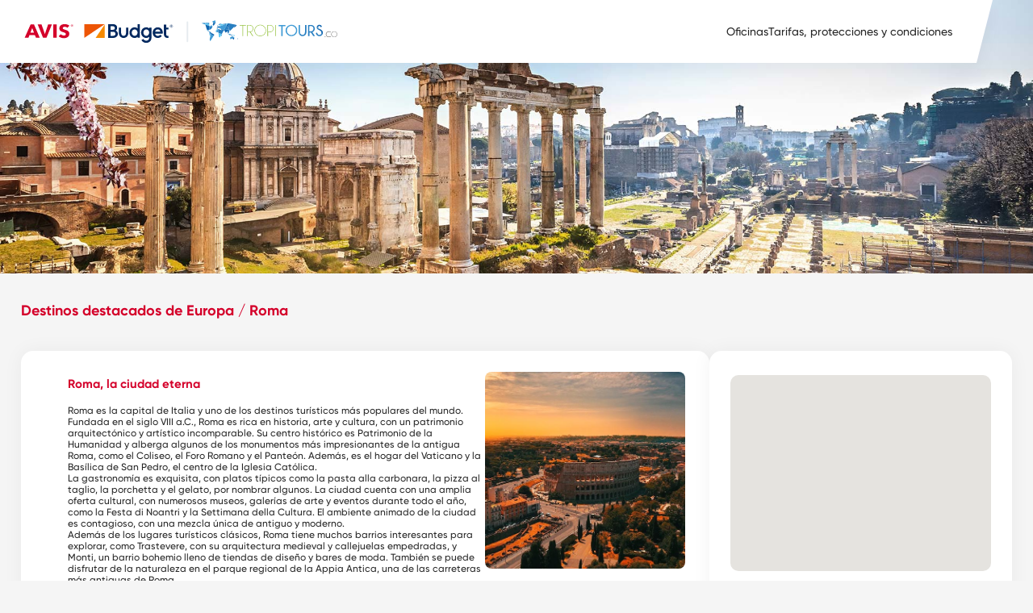

--- FILE ---
content_type: text/html; charset=UTF-8
request_url: https://abglac.com/tropitours/destinations/europe/roma
body_size: 55067
content:
<!DOCTYPE html>
<html lang="es">
    <head>
        <meta charset="utf-8">
        <link rel="shortcut icon" type="image/x-icon" href="https://abglac.com/favicon.ico">
        <link rel="icon" type="image/gif" href="https://abglac.com/favicon.gif">
        <link rel="icon" type="image/png" href="https://abglac.com/favicon.png">
        <link rel="apple-touch-icon"  href="https://abglac.com/apple-touch-icon.png">
        <link rel="apple-touch-icon-precomposed"  href="https://abglac.com/apple-touch-icon-precomposed.png">
        <link rel="apple-touch-icon" sizes="120x120" href="https://abglac.com/apple-touch-icon-120x120.png">
        <link rel="apple-touch-icon-precomposed" sizes="120x120" href="https://abglac.com/apple-touch-icon-120x120-precomposed.png">

        <meta name="viewport" content="width=device-width, initial-scale=1, maximum-scale=1.0, user-scalable=no">
        <meta http-equiv="Content-Security-Policy" content="upgrade-insecure-requests">

        <title>    Destinations
 - Encuentra los mejores precios en alquiler de autos</title>

        <meta name="description" content="En Avis y Budget Rent a Car Internacional te ofrecemos las tarifas más convenientes, al precio más competitivo, para tu próximo viaje de negocios o placer">

        
        <!-- Facebook Meta Tags -->
        <meta property="og:url" content="https://abglac.com">
        <meta property="og:title" content="    Destinations
 - Encuentra los mejores precios en alquiler de autos">
        <meta property="og:description" content="En Avis y Budget Rent a Car Internacional te ofrecemos las tarifas más convenientes, al precio más competitivo, para tu próximo viaje de negocios o placer">
        <meta property="og:image" content="https://abglac.com/images/static/og-image.jpg">

        <!-- Twitter Meta Tags -->
        <meta name="twitter:card" content="summary_large_image">
        <meta property="twitter:domain" content="https://abglac.com">
        <meta property="twitter:url" content="https://abglac.com">
        <meta name="twitter:title" content="    Destinations
 - Encuentra los mejores precios en alquiler de autos">
        <meta name="twitter:description" content="En Avis y Budget Rent a Car Internacional te ofrecemos las tarifas más convenientes, al precio más competitivo, para tu próximo viaje de negocios o placer">
        <meta name="twitter:image" content="https://abglac.com/images/static/og-image.jpg">

        <link rel="preload" as="style" href="https://abglac.com/build/assets/app-a86ddad1.css" /><link rel="preload" as="style" href="https://abglac.com/build/assets/app-74176401.css" /><link rel="modulepreload" href="https://abglac.com/build/assets/app-b6a149dd.js" /><link rel="stylesheet" href="https://abglac.com/build/assets/app-a86ddad1.css" /><link rel="stylesheet" href="https://abglac.com/build/assets/app-74176401.css" /><script type="module" src="https://abglac.com/build/assets/app-b6a149dd.js"></script>        <style >[wire\:loading], [wire\:loading\.delay], [wire\:loading\.inline-block], [wire\:loading\.inline], [wire\:loading\.block], [wire\:loading\.flex], [wire\:loading\.table], [wire\:loading\.grid], [wire\:loading\.inline-flex] {display: none;}[wire\:loading\.delay\.shortest], [wire\:loading\.delay\.shorter], [wire\:loading\.delay\.short], [wire\:loading\.delay\.long], [wire\:loading\.delay\.longer], [wire\:loading\.delay\.longest] {display:none;}[wire\:offline] {display: none;}[wire\:dirty]:not(textarea):not(input):not(select) {display: none;}input:-webkit-autofill, select:-webkit-autofill, textarea:-webkit-autofill {animation-duration: 50000s;animation-name: livewireautofill;}@keyframes livewireautofill { from {} }</style>

        <!-- Google tag (gtag.js) -->
        <script async src="https://www.googletagmanager.com/gtag/js?id=G-CM5RZTQ9LV"></script>
        <script>
        window.gfDataLayer = window.gfDataLayer || [];
        function gtag(){gfDataLayer.push(arguments);}
        gtag('js', new Date());

        gtag('config', 'G-CM5RZTQ9LV');
        </script>

                <script>
            window.dataLayer = window.dataLayer || [];

            let sessionId = sessionStorage.getItem('session_id');
            if (!sessionId) {
                sessionId = Math.random().toString(36).substring(2, 15) + Math.random().toString(36).substring(2, 15);
                sessionStorage.setItem('session_id', sessionId);
            }

            const cookieName = 'auth_' + ('tropitours' ?? 'abg-lac')
            dataLayer.push({
                'event': 'pageView',
                'pageTitle': document.title,
                'pageUrl': 'https:\/\/abglac.com\/tropitours\/destinations\/europe\/roma',
                'pageName': 'landing_destinations',
                'userType': document.cookie.includes(cookieName) ? 'logged' : 'guest',
                'sessionId': sessionId,
            });
        </script>
        <!-- Google Tag Manager -->
        <script>(function(w,d,s,l,i){w[l]=w[l]||[];w[l].push({'gtm.start':
        new Date().getTime(),event:'gtm.js'});var f=d.getElementsByTagName(s)[0],
        j=d.createElement(s),dl=l!='dataLayer'?'&l='+l:'';j.async=true;j.src=
        'https://www.googletagmanager.com/gtm.js?id='+i+dl;f.parentNode.insertBefore(j,f);
        })(window,document,'script','dataLayer', 'GTM-K6G6228P');</script>
        <!-- End Google Tag Manager -->
        
        
        <link rel="stylesheet" href="https://abglac.com/css/colors.css">

                    <link rel="stylesheet" href="https://abglac.com/css/landings/tropitours/custom.css?v=1761230905">

                    
        
        
        
        
        
            </head>

        <body id="body" class="antialiased landing_destinations">
                    <!-- Google Tag Manager (noscript) -->
            <noscript><iframe src="https://www.googletagmanager.com/ns.html?id=GTM-K6G6228P"
                height="0" width="0" style="display:none;visibility:hidden"></iframe></noscript>
            <!-- End Google Tag Manager (noscript) -->
        
        
        <div class="fixed h-full w-full top-0 bg-white/90 items-center justify-center backdrop-blur-sm z-[1056] transition-all flex opacity-1"
    id="spinner">
    <div class="flex flex-col items-center justify-center">

        
        <img class="w-40" src="https://abglac.com/build/assets/spinner-684d475f.webp" alt="">

        <div class="spinner-texts text-center max-w-[210px]">
            <p class="text-[22px] mt-7 mb-5 leading-[26px] font-bold spinner-title"></p>
            <p class="text-[14px] leading-[16pxs] font-medium spinner-message"></p>
        </div>
    </div>
</div>


        <div class="modal fade modal-response hidden" id="response-modal" tabindex="-1" aria-hidden="true">
    <div class="modal-dialog modal-dialog-centered modal-message modal-sm" wire:ignore.self>
        <div class="modal-content overflow-hidden">
            <div class="flex px-[26px] pt-6 bg-custom-grayscale h-[120px] items-center justify-center relative">
                <div class="absolute top-[27px] right-[27px] btnModalClose">
                    <button type="button" data-bs-dismiss="modal" aria-label="Close" class="modal-close-btn text-[#4E5861]">
    <svg xmlns="http://www.w3.org/2000/svg" width="12" height="12" viewBox="0 0 12 12" fill="none">
        <path d="M6.02299 6.9522L1.1954 11.7706C1.04215 11.9235 0.877395 12 0.70115 12C0.524904 12 0.367816 11.9235 0.229885 11.7706C0.0766283 11.6329 0 11.4761 0 11.3002C0 11.1243 0.0766283 10.9675 0.229885 10.8298L5.08046 5.98853L0.206896 1.14723C0.0689654 1.00956 0 0.852773 0 0.676864C0 0.500956 0.0689654 0.344169 0.206896 0.206501C0.344828 0.068834 0.501916 0 0.678161 0C0.854406 0 1.01916 0.068834 1.17241 0.206501L6 5.02486L10.8276 0.206501C10.9655 0.068834 11.1226 0 11.2989 0C11.4751 0 11.6398 0.068834 11.7931 0.206501C11.931 0.359465 12 0.527725 12 0.711281C12 0.894838 11.931 1.05545 11.7931 1.19312L6.96552 6.01147L11.7931 10.8528C11.931 10.9904 12 11.1472 12 11.3231C12 11.499 11.931 11.6558 11.7931 11.7935C11.6552 11.9312 11.4981 12 11.3218 12C11.1456 12 10.9962 11.9312 10.8736 11.7935L6.02299 6.9522Z" fill="currentColor"/>
    </svg>
</button>
                </div>
                <div class="w-[115px] h-[115px] bg-white rounded-full flex items-center justify-center absolute -bottom-1/2">

                    <div class="hidden" data-group-state="error">
                        <div class="modal_step_warning w-[77px] h-[77px] rounded-full flex items-center justify-center bg-custom-error-avis">
                            <svg width="31" height="30" viewBox="0 0 31 30" fill="none" xmlns="http://www.w3.org/2000/svg">
                                <rect x="25" width="6.73453" height="34.6132" rx="3.36726" transform="rotate(45 25 0)" fill="white"/>
                                <rect x="1" y="4.76196" width="6.73453" height="34.6132" rx="3.36726" transform="rotate(-45 1 4.76196)" fill="white"/>
                            </svg>
                        </div>
                    </div>

                    <div class="hidden" data-group-state="success">
                        <div class="modal_step_warning w-[77px] h-[77px] rounded-full flex items-center justify-center bg-custom-success">
                            <svg width="37" height="30" viewBox="0 0 37 30" fill="none" xmlns="http://www.w3.org/2000/svg">
                                <rect x="0.125" y="17.4812" width="6.73452" height="17.5098" rx="3.36726" transform="rotate(-45 0.125 17.4812)" fill="white"/>
                                <rect x="32.2188" y="0.625" width="6.73453" height="34.6132" rx="3.36726" transform="rotate(45 32.2188 0.625)" fill="white"/>
                            </svg>
                        </div>
                    </div>

                    <div class="hidden" data-group-state="loading">
                        <div
                            class="lottie w-[130px] h-[130px] pointer-events-none relative"
                            data-animation-path="https://abglac.com/lotties/88796-loading-animation-gradient-line-1.json"
                            data-anim-loop="true"
                            data-name="lottie-spinner"
                            data-anim-autoplay="true"
                            data-bm-renderer="svg"
                         >
                            <div class="modal_step_warning transition icon_modal_loading w-[77px] h-[77px] rounded-full flex items-center justify-center bg-custom-alert absolute top-1/2 left-1/2 transform -translate-y-1/2 -translate-x-1/2">
                                <svg class="transition-all" width="25" height="30" viewBox="0 0 25 30" fill="none" xmlns="http://www.w3.org/2000/svg">
                                    <path d="M6.05617 0C2.58413 0 0.0135473 2.33101 2.27694e-05 6.00002C-0.00298201 6.97502 0.291474 7.98754 0.844353 9.09304C1.27854 9.96004 1.84796 10.8525 2.53606 11.766C3.05738 12.459 3.6223 13.119 4.17818 13.734C4.32692 13.899 4.39 13.9845 4.50719 14.109V15.891C4.39 16.0155 4.32692 16.101 4.17818 16.266C3.6223 16.881 3.05738 17.541 2.53606 18.234C1.84796 19.1475 1.27854 20.04 0.844353 20.907C0.291474 22.0125 -0.00298201 23.025 2.27694e-05 24C0.0135473 27.669 2.58413 30 6.05617 30H18.0752C21.5427 30 24.0517 27.6765 24.0382 24C24.0352 23.0295 23.7452 22.0095 23.1939 20.907C22.7612 20.046 22.1842 19.143 21.5022 18.234C20.9808 17.538 20.4159 16.884 19.8601 16.266C19.7113 16.101 19.6482 16.0155 19.531 15.891V14.109C19.6482 13.9845 19.7113 13.899 19.8601 13.734C20.4159 13.116 20.9808 12.462 21.5022 11.766C22.1842 10.857 22.7612 9.95404 23.1939 9.09304C23.7467 7.99054 24.0352 6.97052 24.0382 6.00002C24.0517 2.32351 21.5427 0 18.0752 0H6.05617ZM6.05617 3.00001H18.0752C19.9292 3.00001 21.0409 4.03801 21.0334 6.00002C21.0319 6.43502 20.8336 7.05599 20.47 7.78199C20.1275 8.46449 19.6437 9.20852 19.0623 9.98402C18.5981 10.6035 18.1068 11.2095 17.6065 11.766C17.3075 12.0975 17.0716 12.2985 16.9484 12.4215C16.6675 12.7035 16.5263 13.1025 16.5263 13.5V16.5C16.5263 16.8975 16.6675 17.2965 16.9484 17.5785C17.0716 17.7015 17.3075 17.9025 17.6065 18.234C18.1068 18.7905 18.5981 19.3965 19.0623 20.016C19.6437 20.7915 20.1275 21.5355 20.47 22.218C20.8336 22.944 21.0319 23.565 21.0334 24C21.0409 25.962 19.9292 27 18.0752 27H6.05617C4.17968 27 3.01231 25.95 3.0048 24C3.0033 23.568 3.20612 22.941 3.5682 22.218C3.91074 21.534 4.39152 20.7945 4.97595 20.016C5.44019 19.3995 5.93147 18.7875 6.43176 18.234C6.73074 17.904 6.96658 17.7 7.08978 17.5785C7.37224 17.2965 7.51196 16.899 7.51196 16.5V13.5C7.51196 13.101 7.37224 12.7035 7.08978 12.4215C6.96658 12.3 6.73074 12.096 6.43176 11.766C5.93147 11.2125 5.44019 10.6005 4.97595 9.98402C4.39002 9.20552 3.91074 8.46599 3.5682 7.78199C3.20612 7.05899 3.0033 6.43202 3.0048 6.00002C3.01231 4.05001 4.17968 3.00001 6.05617 3.00001ZM7.65317 9.00002C9.05341 10.74 10.5167 11.3955 10.5167 13.5C10.5167 16.5 10.5167 15.5985 10.5167 16.5C10.5167 19.5 7.51196 19.5 6.00958 24H18.0286C16.5263 19.5 13.5215 19.5 13.5215 16.5C13.5215 15.933 13.5215 15 13.5215 13.5C13.5215 11.394 14.9833 10.743 16.385 9.00002C15.0058 8.97602 9.02938 8.97302 7.65317 9.00002Z" fill="white"/>
                                </svg>
                            </div>
                        </div>

                    </div>

                    <div class="hidden" data-group-state="warning">
                        <div class="modal_step_warning w-[77px] h-[77px] rounded-full flex items-center justify-center bg-custom-alert">
                            <svg xmlns="http://www.w3.org/2000/svg" width="7" height="35" fill="none">
                                <rect width="7" height="23" fill="#fff" rx="3.5" />
                                <circle cx="3.5" cy="31.5" r="3.5" fill="#fff" />
                            </svg>
                        </div>
                    </div>
                </div>
            </div>

            <div class="modal-body flex items-center justify-center flex-col">
                <div class="w-full px-[30px]">
                    <div class="pt-9 mb-5">
                        <p class="text-[22px] font-bold text-center text-custom-black-dark" id="response-modal-title"></p>
                        <p class="text-[14px] pt-[18px] font-medium text-center text-custom-black-dark max-w-[371px]" id="response-modal-content"></p>
                    </div>
                    
                    <div class="hidden response-modal-amount" id="response-modal-amount">
                        <p>
                            <span class="amount-text"></span>
                            <span class="amount-value"></span>
                        </p>
                    </div>

                    <div class="flex items-center justify-center gap-x-[20px]" id="response-modal-buttons"></div>

                    <template id="button-template">
                        <button  type="button" class="button primary small mb-[35px] mt-[5px] justify-center min-w-[150px]">Test</button>
                    </template>
                </div>
            </div>

        </div>
    </div>
</div>

    
        
        <header>
            <div wire:id="x5L7c5ehJKD6VOpkDetN" wire:initial-data="{&quot;fingerprint&quot;:{&quot;id&quot;:&quot;x5L7c5ehJKD6VOpkDetN&quot;,&quot;name&quot;:&quot;components.navbar&quot;,&quot;locale&quot;:&quot;es&quot;,&quot;path&quot;:&quot;tropitours\/destinations\/europe\/roma&quot;,&quot;method&quot;:&quot;GET&quot;,&quot;v&quot;:&quot;acj&quot;},&quot;effects&quot;:{&quot;listeners&quot;:[]},&quot;serverMemo&quot;:{&quot;children&quot;:{&quot;5dmW6yW&quot;:{&quot;id&quot;:&quot;LPoM8i7zJalpEzHRKetS&quot;,&quot;tag&quot;:&quot;div&quot;},&quot;qYaZqpN&quot;:{&quot;id&quot;:&quot;UkzpF1ZQe68W4dkgNDiR&quot;,&quot;tag&quot;:&quot;div&quot;}},&quot;errors&quot;:[],&quot;htmlHash&quot;:&quot;402e218f&quot;,&quot;data&quot;:{&quot;currency&quot;:&quot;USD&quot;,&quot;user&quot;:null,&quot;landingLogo&quot;:&quot;https:\/\/backoffice.abglac.com\/storage\/landing-pages\/tropitours-header-logo.svg&quot;,&quot;enableLogin&quot;:false,&quot;noAuthButton&quot;:true,&quot;megamenuItems&quot;:{&quot;rates&quot;:{&quot;id&quot;:&quot;rates&quot;,&quot;text&quot;:&quot;navbar-megamenu.items.rates&quot;,&quot;action&quot;:&quot;SHOW_MENU&quot;,&quot;children&quot;:[{&quot;id&quot;:&quot;us&quot;,&quot;text&quot;:&quot;Estados Unidos&quot;,&quot;action&quot;:&quot;BRAND_MODAL&quot;,&quot;route&quot;:&quot;rates&quot;,&quot;country&quot;:&quot;us&quot;,&quot;new&quot;:0},{&quot;id&quot;:2,&quot;text&quot;:&quot;Europa&quot;,&quot;children&quot;:[{&quot;id&quot;:&quot;de&quot;,&quot;text&quot;:&quot;Alemania&quot;,&quot;action&quot;:&quot;BRAND_MODAL&quot;,&quot;route&quot;:&quot;rates&quot;,&quot;country&quot;:&quot;de&quot;,&quot;new&quot;:0},{&quot;id&quot;:&quot;at&quot;,&quot;text&quot;:&quot;Austria&quot;,&quot;action&quot;:&quot;BRAND_MODAL&quot;,&quot;route&quot;:&quot;rates&quot;,&quot;country&quot;:&quot;at&quot;,&quot;new&quot;:0},{&quot;id&quot;:&quot;be&quot;,&quot;text&quot;:&quot;B\u00e9lgica&quot;,&quot;action&quot;:&quot;BRAND_MODAL&quot;,&quot;route&quot;:&quot;rates&quot;,&quot;country&quot;:&quot;be&quot;,&quot;new&quot;:0},{&quot;id&quot;:&quot;hr&quot;,&quot;text&quot;:&quot;Croacia&quot;,&quot;action&quot;:&quot;BRAND_MODAL&quot;,&quot;route&quot;:&quot;rates&quot;,&quot;country&quot;:&quot;hr&quot;,&quot;new&quot;:0},{&quot;id&quot;:&quot;es&quot;,&quot;text&quot;:&quot;Espa\u00f1a&quot;,&quot;action&quot;:&quot;BRAND_MODAL&quot;,&quot;route&quot;:&quot;rates&quot;,&quot;country&quot;:&quot;es&quot;,&quot;new&quot;:0},{&quot;id&quot;:&quot;fr&quot;,&quot;text&quot;:&quot;Francia&quot;,&quot;action&quot;:&quot;BRAND_MODAL&quot;,&quot;route&quot;:&quot;rates&quot;,&quot;country&quot;:&quot;fr&quot;,&quot;new&quot;:0},{&quot;id&quot;:&quot;gr&quot;,&quot;text&quot;:&quot;Grecia&quot;,&quot;action&quot;:&quot;BRAND_MODAL&quot;,&quot;route&quot;:&quot;rates&quot;,&quot;country&quot;:&quot;gr&quot;,&quot;new&quot;:0},{&quot;id&quot;:&quot;it&quot;,&quot;text&quot;:&quot;Italia&quot;,&quot;action&quot;:&quot;BRAND_MODAL&quot;,&quot;route&quot;:&quot;rates&quot;,&quot;country&quot;:&quot;it&quot;,&quot;new&quot;:0},{&quot;id&quot;:&quot;lu&quot;,&quot;text&quot;:&quot;Luxemburgo&quot;,&quot;action&quot;:&quot;BRAND_MODAL&quot;,&quot;route&quot;:&quot;rates&quot;,&quot;country&quot;:&quot;lu&quot;,&quot;new&quot;:0},{&quot;id&quot;:&quot;no&quot;,&quot;text&quot;:&quot;Noruega&quot;,&quot;action&quot;:&quot;BRAND_MODAL&quot;,&quot;route&quot;:&quot;rates&quot;,&quot;country&quot;:&quot;no&quot;,&quot;new&quot;:0},{&quot;id&quot;:&quot;pl&quot;,&quot;text&quot;:&quot;Polonia&quot;,&quot;action&quot;:&quot;BRAND_MODAL&quot;,&quot;route&quot;:&quot;rates&quot;,&quot;country&quot;:&quot;pl&quot;,&quot;new&quot;:0},{&quot;id&quot;:&quot;pt&quot;,&quot;text&quot;:&quot;Portugal&quot;,&quot;action&quot;:&quot;BRAND_MODAL&quot;,&quot;route&quot;:&quot;rates&quot;,&quot;country&quot;:&quot;pt&quot;,&quot;new&quot;:0},{&quot;id&quot;:&quot;gb&quot;,&quot;text&quot;:&quot;Reino Unido&quot;,&quot;action&quot;:&quot;BRAND_MODAL&quot;,&quot;route&quot;:&quot;rates&quot;,&quot;country&quot;:&quot;gb&quot;,&quot;new&quot;:0},{&quot;id&quot;:&quot;cz&quot;,&quot;text&quot;:&quot;Rep\u00fablica Checa&quot;,&quot;action&quot;:&quot;BRAND_MODAL&quot;,&quot;route&quot;:&quot;rates&quot;,&quot;country&quot;:&quot;cz&quot;,&quot;new&quot;:0},{&quot;id&quot;:&quot;se&quot;,&quot;text&quot;:&quot;Suecia&quot;,&quot;action&quot;:&quot;BRAND_MODAL&quot;,&quot;route&quot;:&quot;rates&quot;,&quot;country&quot;:&quot;se&quot;,&quot;new&quot;:0},{&quot;id&quot;:&quot;ch&quot;,&quot;text&quot;:&quot;Suiza&quot;,&quot;action&quot;:&quot;BRAND_MODAL&quot;,&quot;route&quot;:&quot;rates&quot;,&quot;country&quot;:&quot;ch&quot;,&quot;new&quot;:0}],&quot;action&quot;:&quot;SHOW_MENU&quot;},{&quot;id&quot;:3,&quot;text&quot;:&quot;Latinoam\u00e9rica&quot;,&quot;children&quot;:[{&quot;id&quot;:&quot;ar&quot;,&quot;text&quot;:&quot;Argentina&quot;,&quot;action&quot;:&quot;BRAND_MODAL&quot;,&quot;route&quot;:&quot;rates&quot;,&quot;country&quot;:&quot;ar&quot;,&quot;new&quot;:0},{&quot;id&quot;:&quot;br&quot;,&quot;text&quot;:&quot;Brasil&quot;,&quot;action&quot;:&quot;BRAND_MODAL&quot;,&quot;route&quot;:&quot;rates&quot;,&quot;country&quot;:&quot;br&quot;,&quot;new&quot;:0},{&quot;id&quot;:&quot;cl&quot;,&quot;text&quot;:&quot;Chile&quot;,&quot;action&quot;:&quot;BRAND_MODAL&quot;,&quot;route&quot;:&quot;rates&quot;,&quot;country&quot;:&quot;cl&quot;,&quot;new&quot;:0},{&quot;id&quot;:&quot;co&quot;,&quot;text&quot;:&quot;Colombia&quot;,&quot;action&quot;:&quot;BRAND_MODAL&quot;,&quot;route&quot;:&quot;rates&quot;,&quot;country&quot;:&quot;co&quot;,&quot;new&quot;:0},{&quot;id&quot;:&quot;cr&quot;,&quot;text&quot;:&quot;Costa Rica&quot;,&quot;action&quot;:&quot;BRAND_MODAL&quot;,&quot;route&quot;:&quot;rates&quot;,&quot;country&quot;:&quot;cr&quot;,&quot;new&quot;:0},{&quot;id&quot;:&quot;ec&quot;,&quot;text&quot;:&quot;Ecuador&quot;,&quot;action&quot;:&quot;BRAND_MODAL&quot;,&quot;route&quot;:&quot;rates&quot;,&quot;country&quot;:&quot;ec&quot;,&quot;new&quot;:0},{&quot;id&quot;:&quot;el&quot;,&quot;text&quot;:&quot;El Salvador&quot;,&quot;action&quot;:&quot;BRAND_MODAL&quot;,&quot;route&quot;:&quot;rates&quot;,&quot;country&quot;:&quot;el&quot;,&quot;new&quot;:0},{&quot;id&quot;:&quot;gt&quot;,&quot;text&quot;:&quot;Guatemala&quot;,&quot;action&quot;:&quot;BRAND_MODAL&quot;,&quot;route&quot;:&quot;rates&quot;,&quot;country&quot;:&quot;gt&quot;,&quot;new&quot;:0},{&quot;id&quot;:&quot;hd&quot;,&quot;text&quot;:&quot;Honduras&quot;,&quot;action&quot;:&quot;BRAND_MODAL&quot;,&quot;route&quot;:&quot;rates&quot;,&quot;country&quot;:&quot;hd&quot;,&quot;new&quot;:0},{&quot;id&quot;:&quot;mx&quot;,&quot;text&quot;:&quot;M\u00e9xico&quot;,&quot;action&quot;:&quot;BRAND_MODAL&quot;,&quot;route&quot;:&quot;rates&quot;,&quot;country&quot;:&quot;mx&quot;,&quot;new&quot;:0},{&quot;id&quot;:&quot;ni&quot;,&quot;text&quot;:&quot;Nicaragua&quot;,&quot;action&quot;:&quot;BRAND_MODAL&quot;,&quot;route&quot;:&quot;rates&quot;,&quot;country&quot;:&quot;ni&quot;,&quot;new&quot;:0},{&quot;id&quot;:&quot;pa&quot;,&quot;text&quot;:&quot;Panam\u00e1&quot;,&quot;action&quot;:&quot;BRAND_MODAL&quot;,&quot;route&quot;:&quot;rates&quot;,&quot;country&quot;:&quot;pa&quot;,&quot;new&quot;:0},{&quot;id&quot;:&quot;pe&quot;,&quot;text&quot;:&quot;Per\u00fa&quot;,&quot;action&quot;:&quot;BRAND_MODAL&quot;,&quot;route&quot;:&quot;rates&quot;,&quot;country&quot;:&quot;pe&quot;,&quot;new&quot;:0},{&quot;id&quot;:&quot;uy&quot;,&quot;text&quot;:&quot;Uruguay&quot;,&quot;action&quot;:&quot;BRAND_MODAL&quot;,&quot;route&quot;:&quot;rates&quot;,&quot;country&quot;:&quot;uy&quot;,&quot;new&quot;:0}],&quot;action&quot;:&quot;SHOW_MENU&quot;},{&quot;id&quot;:4,&quot;text&quot;:&quot;Caribe&quot;,&quot;children&quot;:[{&quot;id&quot;:&quot;ai&quot;,&quot;text&quot;:&quot;Anguila&quot;,&quot;action&quot;:&quot;BRAND_MODAL&quot;,&quot;route&quot;:&quot;rates&quot;,&quot;country&quot;:&quot;ai&quot;,&quot;new&quot;:0},{&quot;id&quot;:&quot;ag&quot;,&quot;text&quot;:&quot;Antigua y Barbuda&quot;,&quot;action&quot;:&quot;BRAND_MODAL&quot;,&quot;route&quot;:&quot;rates&quot;,&quot;country&quot;:&quot;ag&quot;,&quot;new&quot;:0},{&quot;id&quot;:&quot;ab&quot;,&quot;text&quot;:&quot;Aruba&quot;,&quot;action&quot;:&quot;BRAND_MODAL&quot;,&quot;route&quot;:&quot;rates&quot;,&quot;country&quot;:&quot;ab&quot;,&quot;new&quot;:0},{&quot;id&quot;:&quot;bz&quot;,&quot;text&quot;:&quot;Belize&quot;,&quot;action&quot;:&quot;BRAND_MODAL&quot;,&quot;route&quot;:&quot;rates&quot;,&quot;country&quot;:&quot;bz&quot;,&quot;new&quot;:0},{&quot;id&quot;:&quot;cw&quot;,&quot;text&quot;:&quot;Curazao&quot;,&quot;action&quot;:&quot;BRAND_MODAL&quot;,&quot;route&quot;:&quot;rates&quot;,&quot;country&quot;:&quot;cw&quot;,&quot;new&quot;:0},{&quot;id&quot;:&quot;ct&quot;,&quot;text&quot;:&quot;Islas Caim\u00e1n&quot;,&quot;action&quot;:&quot;BRAND_MODAL&quot;,&quot;route&quot;:&quot;rates&quot;,&quot;country&quot;:&quot;ct&quot;,&quot;new&quot;:0},{&quot;id&quot;:&quot;jm&quot;,&quot;text&quot;:&quot;Jamaica&quot;,&quot;action&quot;:&quot;BRAND_MODAL&quot;,&quot;route&quot;:&quot;rates&quot;,&quot;country&quot;:&quot;jm&quot;,&quot;new&quot;:0},{&quot;id&quot;:&quot;do&quot;,&quot;text&quot;:&quot;Rep\u00fablica Dominicana&quot;,&quot;action&quot;:&quot;BRAND_MODAL&quot;,&quot;route&quot;:&quot;rates&quot;,&quot;country&quot;:&quot;do&quot;,&quot;new&quot;:0},{&quot;id&quot;:&quot;by&quot;,&quot;text&quot;:&quot;St. Barthelemy&quot;,&quot;action&quot;:&quot;BRAND_MODAL&quot;,&quot;route&quot;:&quot;rates&quot;,&quot;country&quot;:&quot;by&quot;,&quot;new&quot;:0},{&quot;id&quot;:&quot;zy&quot;,&quot;text&quot;:&quot;St. Maarten&quot;,&quot;action&quot;:&quot;BRAND_MODAL&quot;,&quot;route&quot;:&quot;rates&quot;,&quot;country&quot;:&quot;zy&quot;,&quot;new&quot;:0}],&quot;action&quot;:&quot;SHOW_MENU&quot;},{&quot;id&quot;:&quot;ca&quot;,&quot;text&quot;:&quot;Canad\u00e1&quot;,&quot;action&quot;:&quot;BRAND_MODAL&quot;,&quot;route&quot;:&quot;rates&quot;,&quot;country&quot;:&quot;ca&quot;,&quot;new&quot;:0},{&quot;id&quot;:&quot;il&quot;,&quot;text&quot;:&quot;Israel&quot;,&quot;action&quot;:&quot;BRAND_MODAL&quot;,&quot;route&quot;:&quot;rates&quot;,&quot;country&quot;:&quot;il&quot;,&quot;new&quot;:0},{&quot;id&quot;:&quot;ma&quot;,&quot;text&quot;:&quot;Marruecos&quot;,&quot;action&quot;:&quot;BRAND_MODAL&quot;,&quot;route&quot;:&quot;rates&quot;,&quot;country&quot;:&quot;ma&quot;,&quot;new&quot;:0}]},&quot;booking_search&quot;:{&quot;id&quot;:&quot;booking_search&quot;,&quot;text&quot;:&quot;navbar-megamenu.items.booking_search&quot;,&quot;action&quot;:&quot;SHOW_MENU&quot;},&quot;fleet-guide&quot;:{&quot;id&quot;:&quot;fleet-guide&quot;,&quot;text&quot;:&quot;navbar-megamenu.items.fleet_guide&quot;,&quot;action&quot;:&quot;SHOW_MENU&quot;,&quot;children&quot;:[{&quot;id&quot;:&quot;us&quot;,&quot;text&quot;:&quot;Estados Unidos&quot;,&quot;action&quot;:&quot;BRAND_MODAL&quot;,&quot;route&quot;:&quot;fleet-guide&quot;,&quot;country&quot;:&quot;us&quot;,&quot;new&quot;:0},{&quot;id&quot;:2,&quot;text&quot;:&quot;Europa&quot;,&quot;children&quot;:[{&quot;id&quot;:&quot;de&quot;,&quot;text&quot;:&quot;Alemania&quot;,&quot;action&quot;:&quot;BRAND_MODAL&quot;,&quot;route&quot;:&quot;fleet-guide&quot;,&quot;country&quot;:&quot;de&quot;,&quot;new&quot;:0},{&quot;id&quot;:&quot;at&quot;,&quot;text&quot;:&quot;Austria&quot;,&quot;action&quot;:&quot;BRAND_MODAL&quot;,&quot;route&quot;:&quot;fleet-guide&quot;,&quot;country&quot;:&quot;at&quot;,&quot;new&quot;:0},{&quot;id&quot;:&quot;be&quot;,&quot;text&quot;:&quot;B\u00e9lgica&quot;,&quot;action&quot;:&quot;BRAND_MODAL&quot;,&quot;route&quot;:&quot;fleet-guide&quot;,&quot;country&quot;:&quot;be&quot;,&quot;new&quot;:0},{&quot;id&quot;:&quot;hr&quot;,&quot;text&quot;:&quot;Croacia&quot;,&quot;action&quot;:&quot;BRAND_MODAL&quot;,&quot;route&quot;:&quot;fleet-guide&quot;,&quot;country&quot;:&quot;hr&quot;,&quot;new&quot;:0},{&quot;id&quot;:&quot;es&quot;,&quot;text&quot;:&quot;Espa\u00f1a&quot;,&quot;action&quot;:&quot;BRAND_MODAL&quot;,&quot;route&quot;:&quot;fleet-guide&quot;,&quot;country&quot;:&quot;es&quot;,&quot;new&quot;:0},{&quot;id&quot;:&quot;fr&quot;,&quot;text&quot;:&quot;Francia&quot;,&quot;action&quot;:&quot;BRAND_MODAL&quot;,&quot;route&quot;:&quot;fleet-guide&quot;,&quot;country&quot;:&quot;fr&quot;,&quot;new&quot;:0},{&quot;id&quot;:&quot;gr&quot;,&quot;text&quot;:&quot;Grecia&quot;,&quot;action&quot;:&quot;BRAND_MODAL&quot;,&quot;route&quot;:&quot;fleet-guide&quot;,&quot;country&quot;:&quot;gr&quot;,&quot;new&quot;:0},{&quot;id&quot;:&quot;it&quot;,&quot;text&quot;:&quot;Italia&quot;,&quot;action&quot;:&quot;BRAND_MODAL&quot;,&quot;route&quot;:&quot;fleet-guide&quot;,&quot;country&quot;:&quot;it&quot;,&quot;new&quot;:0},{&quot;id&quot;:&quot;lu&quot;,&quot;text&quot;:&quot;Luxemburgo&quot;,&quot;action&quot;:&quot;BRAND_MODAL&quot;,&quot;route&quot;:&quot;fleet-guide&quot;,&quot;country&quot;:&quot;lu&quot;,&quot;new&quot;:0},{&quot;id&quot;:&quot;pl&quot;,&quot;text&quot;:&quot;Polonia&quot;,&quot;action&quot;:&quot;BRAND_MODAL&quot;,&quot;route&quot;:&quot;fleet-guide&quot;,&quot;country&quot;:&quot;pl&quot;,&quot;new&quot;:0},{&quot;id&quot;:&quot;pt&quot;,&quot;text&quot;:&quot;Portugal&quot;,&quot;action&quot;:&quot;BRAND_MODAL&quot;,&quot;route&quot;:&quot;fleet-guide&quot;,&quot;country&quot;:&quot;pt&quot;,&quot;new&quot;:0},{&quot;id&quot;:&quot;gb&quot;,&quot;text&quot;:&quot;Reino Unido&quot;,&quot;action&quot;:&quot;BRAND_MODAL&quot;,&quot;route&quot;:&quot;fleet-guide&quot;,&quot;country&quot;:&quot;gb&quot;,&quot;new&quot;:0},{&quot;id&quot;:&quot;cz&quot;,&quot;text&quot;:&quot;Rep\u00fablica Checa&quot;,&quot;action&quot;:&quot;BRAND_MODAL&quot;,&quot;route&quot;:&quot;fleet-guide&quot;,&quot;country&quot;:&quot;cz&quot;,&quot;new&quot;:0},{&quot;id&quot;:&quot;se&quot;,&quot;text&quot;:&quot;Suecia&quot;,&quot;action&quot;:&quot;BRAND_MODAL&quot;,&quot;route&quot;:&quot;fleet-guide&quot;,&quot;country&quot;:&quot;se&quot;,&quot;new&quot;:0},{&quot;id&quot;:&quot;ch&quot;,&quot;text&quot;:&quot;Suiza&quot;,&quot;action&quot;:&quot;BRAND_MODAL&quot;,&quot;route&quot;:&quot;fleet-guide&quot;,&quot;country&quot;:&quot;ch&quot;,&quot;new&quot;:0}],&quot;action&quot;:&quot;SHOW_MENU&quot;},{&quot;id&quot;:3,&quot;text&quot;:&quot;Latinoam\u00e9rica&quot;,&quot;children&quot;:[{&quot;id&quot;:&quot;ar&quot;,&quot;text&quot;:&quot;Argentina&quot;,&quot;action&quot;:&quot;BRAND_MODAL&quot;,&quot;route&quot;:&quot;fleet-guide&quot;,&quot;country&quot;:&quot;ar&quot;,&quot;new&quot;:0},{&quot;id&quot;:&quot;cl&quot;,&quot;text&quot;:&quot;Chile&quot;,&quot;action&quot;:&quot;BRAND_MODAL&quot;,&quot;route&quot;:&quot;fleet-guide&quot;,&quot;country&quot;:&quot;cl&quot;,&quot;new&quot;:0},{&quot;id&quot;:&quot;co&quot;,&quot;text&quot;:&quot;Colombia&quot;,&quot;action&quot;:&quot;BRAND_MODAL&quot;,&quot;route&quot;:&quot;fleet-guide&quot;,&quot;country&quot;:&quot;co&quot;,&quot;new&quot;:0},{&quot;id&quot;:&quot;cr&quot;,&quot;text&quot;:&quot;Costa Rica&quot;,&quot;action&quot;:&quot;BRAND_MODAL&quot;,&quot;route&quot;:&quot;fleet-guide&quot;,&quot;country&quot;:&quot;cr&quot;,&quot;new&quot;:0},{&quot;id&quot;:&quot;ec&quot;,&quot;text&quot;:&quot;Ecuador&quot;,&quot;action&quot;:&quot;BRAND_MODAL&quot;,&quot;route&quot;:&quot;fleet-guide&quot;,&quot;country&quot;:&quot;ec&quot;,&quot;new&quot;:0},{&quot;id&quot;:&quot;hd&quot;,&quot;text&quot;:&quot;Honduras&quot;,&quot;action&quot;:&quot;BRAND_MODAL&quot;,&quot;route&quot;:&quot;fleet-guide&quot;,&quot;country&quot;:&quot;hd&quot;,&quot;new&quot;:0},{&quot;id&quot;:&quot;mx&quot;,&quot;text&quot;:&quot;M\u00e9xico&quot;,&quot;action&quot;:&quot;BRAND_MODAL&quot;,&quot;route&quot;:&quot;fleet-guide&quot;,&quot;country&quot;:&quot;mx&quot;,&quot;new&quot;:0},{&quot;id&quot;:&quot;pa&quot;,&quot;text&quot;:&quot;Panam\u00e1&quot;,&quot;action&quot;:&quot;BRAND_MODAL&quot;,&quot;route&quot;:&quot;fleet-guide&quot;,&quot;country&quot;:&quot;pa&quot;,&quot;new&quot;:0},{&quot;id&quot;:&quot;py&quot;,&quot;text&quot;:&quot;Paraguay&quot;,&quot;action&quot;:&quot;BRAND_MODAL&quot;,&quot;route&quot;:&quot;fleet-guide&quot;,&quot;country&quot;:&quot;py&quot;,&quot;new&quot;:0},{&quot;id&quot;:&quot;pe&quot;,&quot;text&quot;:&quot;Per\u00fa&quot;,&quot;action&quot;:&quot;BRAND_MODAL&quot;,&quot;route&quot;:&quot;fleet-guide&quot;,&quot;country&quot;:&quot;pe&quot;,&quot;new&quot;:0},{&quot;id&quot;:&quot;uy&quot;,&quot;text&quot;:&quot;Uruguay&quot;,&quot;action&quot;:&quot;BRAND_MODAL&quot;,&quot;route&quot;:&quot;fleet-guide&quot;,&quot;country&quot;:&quot;uy&quot;,&quot;new&quot;:0}],&quot;action&quot;:&quot;SHOW_MENU&quot;},{&quot;id&quot;:4,&quot;text&quot;:&quot;Caribe&quot;,&quot;children&quot;:[{&quot;id&quot;:&quot;ag&quot;,&quot;text&quot;:&quot;Antigua y Barbuda&quot;,&quot;action&quot;:&quot;BRAND_MODAL&quot;,&quot;route&quot;:&quot;fleet-guide&quot;,&quot;country&quot;:&quot;ag&quot;,&quot;new&quot;:0},{&quot;id&quot;:&quot;ab&quot;,&quot;text&quot;:&quot;Aruba&quot;,&quot;action&quot;:&quot;BRAND_MODAL&quot;,&quot;route&quot;:&quot;fleet-guide&quot;,&quot;country&quot;:&quot;ab&quot;,&quot;new&quot;:0},{&quot;id&quot;:&quot;bz&quot;,&quot;text&quot;:&quot;Belize&quot;,&quot;action&quot;:&quot;BRAND_MODAL&quot;,&quot;route&quot;:&quot;fleet-guide&quot;,&quot;country&quot;:&quot;bz&quot;,&quot;new&quot;:0},{&quot;id&quot;:&quot;cw&quot;,&quot;text&quot;:&quot;Curazao&quot;,&quot;action&quot;:&quot;BRAND_MODAL&quot;,&quot;route&quot;:&quot;fleet-guide&quot;,&quot;country&quot;:&quot;cw&quot;,&quot;new&quot;:0},{&quot;id&quot;:&quot;ct&quot;,&quot;text&quot;:&quot;Islas Caim\u00e1n&quot;,&quot;action&quot;:&quot;BRAND_MODAL&quot;,&quot;route&quot;:&quot;fleet-guide&quot;,&quot;country&quot;:&quot;ct&quot;,&quot;new&quot;:0},{&quot;id&quot;:&quot;jm&quot;,&quot;text&quot;:&quot;Jamaica&quot;,&quot;action&quot;:&quot;BRAND_MODAL&quot;,&quot;route&quot;:&quot;fleet-guide&quot;,&quot;country&quot;:&quot;jm&quot;,&quot;new&quot;:0},{&quot;id&quot;:&quot;do&quot;,&quot;text&quot;:&quot;Rep\u00fablica Dominicana&quot;,&quot;action&quot;:&quot;BRAND_MODAL&quot;,&quot;route&quot;:&quot;fleet-guide&quot;,&quot;country&quot;:&quot;do&quot;,&quot;new&quot;:0},{&quot;id&quot;:&quot;zy&quot;,&quot;text&quot;:&quot;St. Maarten&quot;,&quot;action&quot;:&quot;BRAND_MODAL&quot;,&quot;route&quot;:&quot;fleet-guide&quot;,&quot;country&quot;:&quot;zy&quot;,&quot;new&quot;:0}],&quot;action&quot;:&quot;SHOW_MENU&quot;},{&quot;id&quot;:&quot;ca&quot;,&quot;text&quot;:&quot;Canad\u00e1&quot;,&quot;action&quot;:&quot;BRAND_MODAL&quot;,&quot;route&quot;:&quot;fleet-guide&quot;,&quot;country&quot;:&quot;ca&quot;,&quot;new&quot;:0}]},&quot;services_and_equipment&quot;:{&quot;id&quot;:&quot;services_and_equipment&quot;,&quot;text&quot;:&quot;navbar-megamenu.items.services_and_equipment&quot;,&quot;action&quot;:&quot;SHOW_MENU&quot;,&quot;children&quot;:[{&quot;id&quot;:&quot;optional-products&quot;,&quot;text&quot;:&quot;navbar-megamenu.items.services_optional.text&quot;,&quot;action&quot;:&quot;SHOW_MENU&quot;,&quot;children&quot;:[{&quot;text&quot;:&quot;navbar-megamenu.items.services_optional.tablet&quot;,&quot;action&quot;:&quot;BRAND_MODAL&quot;,&quot;route&quot;:&quot;services&quot;,&quot;service_type&quot;:&quot;optional-products&quot;,&quot;service_slug&quot;:&quot;tablet&quot;},{&quot;text&quot;:&quot;navbar-megamenu.items.services_optional.satellite&quot;,&quot;action&quot;:&quot;BRAND_MODAL&quot;,&quot;route&quot;:&quot;services&quot;,&quot;service_type&quot;:&quot;optional-products&quot;,&quot;service_slug&quot;:&quot;sirius&quot;},{&quot;text&quot;:&quot;navbar-megamenu.items.services_optional.seat&quot;,&quot;action&quot;:&quot;BRAND_MODAL&quot;,&quot;route&quot;:&quot;services&quot;,&quot;service_type&quot;:&quot;optional-products&quot;,&quot;service_slug&quot;:&quot;safety-seats&quot;},{&quot;text&quot;:&quot;navbar-megamenu.items.services_optional.satellite_navigator&quot;,&quot;action&quot;:&quot;BRAND_MODAL&quot;,&quot;route&quot;:&quot;services&quot;,&quot;service_type&quot;:&quot;optional-products&quot;,&quot;service_slug&quot;:&quot;satellite-navigator&quot;}]},{&quot;id&quot;:&quot;additional-services&quot;,&quot;text&quot;:&quot;navbar-megamenu.items.services_additional.text&quot;,&quot;action&quot;:&quot;SHOW_MENU&quot;,&quot;children&quot;:[{&quot;text&quot;:&quot;navbar-megamenu.items.services_additional.eToll&quot;,&quot;action&quot;:&quot;BRAND_MODAL&quot;,&quot;route&quot;:&quot;services&quot;,&quot;service_type&quot;:&quot;additional-services&quot;,&quot;service_slug&quot;:&quot;etoll&quot;},{&quot;text&quot;:&quot;navbar-megamenu.items.services_additional.roadside&quot;,&quot;action&quot;:&quot;BRAND_MODAL&quot;,&quot;route&quot;:&quot;services&quot;,&quot;service_type&quot;:&quot;additional-services&quot;,&quot;service_slug&quot;:&quot;roadside-assistance&quot;},{&quot;text&quot;:&quot;navbar-megamenu.items.services_additional.fuel&quot;,&quot;action&quot;:&quot;BRAND_MODAL&quot;,&quot;route&quot;:&quot;services&quot;,&quot;service_type&quot;:&quot;additional-services&quot;,&quot;service_slug&quot;:&quot;fuel-plans&quot;}]},{&quot;id&quot;:&quot;insurance-coverage&quot;,&quot;text&quot;:&quot;navbar-megamenu.items.services_protections&quot;,&quot;action&quot;:&quot;BRAND_MODAL&quot;,&quot;route&quot;:&quot;services&quot;,&quot;service_type&quot;:&quot;insurance-coverage&quot;},{&quot;id&quot;:&quot;customer-benefits&quot;,&quot;text&quot;:&quot;navbar-megamenu.items.services_benefits.text&quot;,&quot;action&quot;:&quot;SHOW_MENU&quot;,&quot;children&quot;:[{&quot;text&quot;:&quot;navbar-megamenu.items.services_benefits.minors&quot;,&quot;action&quot;:&quot;BRAND_MODAL&quot;,&quot;route&quot;:&quot;services&quot;,&quot;service_type&quot;:&quot;customer-benefits&quot;,&quot;service_slug&quot;:&quot;underage-drivers&quot;},{&quot;text&quot;:&quot;navbar-megamenu.items.services_benefits.language&quot;,&quot;action&quot;:&quot;BRAND_MODAL&quot;,&quot;route&quot;:&quot;services&quot;,&quot;service_type&quot;:&quot;customer-benefits&quot;,&quot;service_slug&quot;:&quot;rental-contract&quot;},{&quot;text&quot;:&quot;navbar-megamenu.items.services_benefits.free_smoke&quot;,&quot;action&quot;:&quot;BRAND_MODAL&quot;,&quot;route&quot;:&quot;services&quot;,&quot;service_type&quot;:&quot;customer-benefits&quot;,&quot;service_slug&quot;:&quot;smoke-free-cars&quot;},{&quot;text&quot;:&quot;navbar-megamenu.items.services_benefits.frequent&quot;,&quot;action&quot;:&quot;BRAND_MODAL&quot;,&quot;route&quot;:&quot;services&quot;,&quot;service_type&quot;:&quot;customer-benefits&quot;,&quot;service_slug&quot;:&quot;air-alliances&quot;}]},{&quot;id&quot;:&quot;loyalty-program&quot;,&quot;text&quot;:&quot;navbar-megamenu.items.services_loyalty-program.text&quot;,&quot;action&quot;:&quot;SHOW_MENU&quot;,&quot;children&quot;:[{&quot;text&quot;:&quot;navbar-megamenu.items.services_loyalty-program.avis&quot;,&quot;action&quot;:&quot;NAVIGATE&quot;,&quot;navigateTo&quot;:&quot;\/services\/programs\/avis\/avis-preferred&quot;},{&quot;text&quot;:&quot;navbar-megamenu.items.services_loyalty-program.budget&quot;,&quot;action&quot;:&quot;NAVIGATE&quot;,&quot;navigateTo&quot;:&quot;\/services\/programs\/budget\/budget-fastbreak&quot;}]}]},&quot;rental-conditions&quot;:{&quot;id&quot;:&quot;rental-conditions&quot;,&quot;text&quot;:&quot;navbar-megamenu.items.rental_conditions&quot;,&quot;action&quot;:&quot;SHOW_MENU&quot;,&quot;children&quot;:[{&quot;id&quot;:&quot;us&quot;,&quot;text&quot;:&quot;Estados Unidos&quot;,&quot;action&quot;:&quot;BRAND_MODAL&quot;,&quot;route&quot;:&quot;rental-conditions&quot;,&quot;country&quot;:&quot;us&quot;,&quot;new&quot;:0},{&quot;id&quot;:2,&quot;text&quot;:&quot;Europa&quot;,&quot;children&quot;:[{&quot;id&quot;:&quot;de&quot;,&quot;text&quot;:&quot;Alemania&quot;,&quot;action&quot;:&quot;BRAND_MODAL&quot;,&quot;route&quot;:&quot;rental-conditions&quot;,&quot;country&quot;:&quot;de&quot;,&quot;new&quot;:0},{&quot;id&quot;:&quot;at&quot;,&quot;text&quot;:&quot;Austria&quot;,&quot;action&quot;:&quot;BRAND_MODAL&quot;,&quot;route&quot;:&quot;rental-conditions&quot;,&quot;country&quot;:&quot;at&quot;,&quot;new&quot;:0},{&quot;id&quot;:&quot;be&quot;,&quot;text&quot;:&quot;B\u00e9lgica&quot;,&quot;action&quot;:&quot;BRAND_MODAL&quot;,&quot;route&quot;:&quot;rental-conditions&quot;,&quot;country&quot;:&quot;be&quot;,&quot;new&quot;:0},{&quot;id&quot;:&quot;hr&quot;,&quot;text&quot;:&quot;Croacia&quot;,&quot;action&quot;:&quot;BRAND_MODAL&quot;,&quot;route&quot;:&quot;rental-conditions&quot;,&quot;country&quot;:&quot;hr&quot;,&quot;new&quot;:0},{&quot;id&quot;:&quot;es&quot;,&quot;text&quot;:&quot;Espa\u00f1a&quot;,&quot;action&quot;:&quot;BRAND_MODAL&quot;,&quot;route&quot;:&quot;rental-conditions&quot;,&quot;country&quot;:&quot;es&quot;,&quot;new&quot;:0},{&quot;id&quot;:&quot;fr&quot;,&quot;text&quot;:&quot;Francia&quot;,&quot;action&quot;:&quot;BRAND_MODAL&quot;,&quot;route&quot;:&quot;rental-conditions&quot;,&quot;country&quot;:&quot;fr&quot;,&quot;new&quot;:0},{&quot;id&quot;:&quot;gr&quot;,&quot;text&quot;:&quot;Grecia&quot;,&quot;action&quot;:&quot;BRAND_MODAL&quot;,&quot;route&quot;:&quot;rental-conditions&quot;,&quot;country&quot;:&quot;gr&quot;,&quot;new&quot;:0},{&quot;id&quot;:&quot;it&quot;,&quot;text&quot;:&quot;Italia&quot;,&quot;action&quot;:&quot;BRAND_MODAL&quot;,&quot;route&quot;:&quot;rental-conditions&quot;,&quot;country&quot;:&quot;it&quot;,&quot;new&quot;:0},{&quot;id&quot;:&quot;lu&quot;,&quot;text&quot;:&quot;Luxemburgo&quot;,&quot;action&quot;:&quot;BRAND_MODAL&quot;,&quot;route&quot;:&quot;rental-conditions&quot;,&quot;country&quot;:&quot;lu&quot;,&quot;new&quot;:0},{&quot;id&quot;:&quot;no&quot;,&quot;text&quot;:&quot;Noruega&quot;,&quot;action&quot;:&quot;BRAND_MODAL&quot;,&quot;route&quot;:&quot;rental-conditions&quot;,&quot;country&quot;:&quot;no&quot;,&quot;new&quot;:0},{&quot;id&quot;:&quot;pl&quot;,&quot;text&quot;:&quot;Polonia&quot;,&quot;action&quot;:&quot;BRAND_MODAL&quot;,&quot;route&quot;:&quot;rental-conditions&quot;,&quot;country&quot;:&quot;pl&quot;,&quot;new&quot;:0},{&quot;id&quot;:&quot;pt&quot;,&quot;text&quot;:&quot;Portugal&quot;,&quot;action&quot;:&quot;BRAND_MODAL&quot;,&quot;route&quot;:&quot;rental-conditions&quot;,&quot;country&quot;:&quot;pt&quot;,&quot;new&quot;:0},{&quot;id&quot;:&quot;gb&quot;,&quot;text&quot;:&quot;Reino Unido&quot;,&quot;action&quot;:&quot;BRAND_MODAL&quot;,&quot;route&quot;:&quot;rental-conditions&quot;,&quot;country&quot;:&quot;gb&quot;,&quot;new&quot;:0},{&quot;id&quot;:&quot;cz&quot;,&quot;text&quot;:&quot;Rep\u00fablica Checa&quot;,&quot;action&quot;:&quot;BRAND_MODAL&quot;,&quot;route&quot;:&quot;rental-conditions&quot;,&quot;country&quot;:&quot;cz&quot;,&quot;new&quot;:0},{&quot;id&quot;:&quot;se&quot;,&quot;text&quot;:&quot;Suecia&quot;,&quot;action&quot;:&quot;BRAND_MODAL&quot;,&quot;route&quot;:&quot;rental-conditions&quot;,&quot;country&quot;:&quot;se&quot;,&quot;new&quot;:0},{&quot;id&quot;:&quot;ch&quot;,&quot;text&quot;:&quot;Suiza&quot;,&quot;action&quot;:&quot;BRAND_MODAL&quot;,&quot;route&quot;:&quot;rental-conditions&quot;,&quot;country&quot;:&quot;ch&quot;,&quot;new&quot;:0}],&quot;action&quot;:&quot;SHOW_MENU&quot;},{&quot;id&quot;:3,&quot;text&quot;:&quot;Latinoam\u00e9rica&quot;,&quot;children&quot;:[{&quot;id&quot;:&quot;ar&quot;,&quot;text&quot;:&quot;Argentina&quot;,&quot;action&quot;:&quot;BRAND_MODAL&quot;,&quot;route&quot;:&quot;rental-conditions&quot;,&quot;country&quot;:&quot;ar&quot;,&quot;new&quot;:0},{&quot;id&quot;:&quot;br&quot;,&quot;text&quot;:&quot;Brasil&quot;,&quot;action&quot;:&quot;BRAND_MODAL&quot;,&quot;route&quot;:&quot;rental-conditions&quot;,&quot;country&quot;:&quot;br&quot;,&quot;new&quot;:0},{&quot;id&quot;:&quot;cl&quot;,&quot;text&quot;:&quot;Chile&quot;,&quot;action&quot;:&quot;BRAND_MODAL&quot;,&quot;route&quot;:&quot;rental-conditions&quot;,&quot;country&quot;:&quot;cl&quot;,&quot;new&quot;:0},{&quot;id&quot;:&quot;co&quot;,&quot;text&quot;:&quot;Colombia&quot;,&quot;action&quot;:&quot;BRAND_MODAL&quot;,&quot;route&quot;:&quot;rental-conditions&quot;,&quot;country&quot;:&quot;co&quot;,&quot;new&quot;:0},{&quot;id&quot;:&quot;cr&quot;,&quot;text&quot;:&quot;Costa Rica&quot;,&quot;action&quot;:&quot;BRAND_MODAL&quot;,&quot;route&quot;:&quot;rental-conditions&quot;,&quot;country&quot;:&quot;cr&quot;,&quot;new&quot;:0},{&quot;id&quot;:&quot;ec&quot;,&quot;text&quot;:&quot;Ecuador&quot;,&quot;action&quot;:&quot;BRAND_MODAL&quot;,&quot;route&quot;:&quot;rental-conditions&quot;,&quot;country&quot;:&quot;ec&quot;,&quot;new&quot;:0},{&quot;id&quot;:&quot;el&quot;,&quot;text&quot;:&quot;El Salvador&quot;,&quot;action&quot;:&quot;BRAND_MODAL&quot;,&quot;route&quot;:&quot;rental-conditions&quot;,&quot;country&quot;:&quot;el&quot;,&quot;new&quot;:0},{&quot;id&quot;:&quot;gt&quot;,&quot;text&quot;:&quot;Guatemala&quot;,&quot;action&quot;:&quot;BRAND_MODAL&quot;,&quot;route&quot;:&quot;rental-conditions&quot;,&quot;country&quot;:&quot;gt&quot;,&quot;new&quot;:0},{&quot;id&quot;:&quot;hd&quot;,&quot;text&quot;:&quot;Honduras&quot;,&quot;action&quot;:&quot;BRAND_MODAL&quot;,&quot;route&quot;:&quot;rental-conditions&quot;,&quot;country&quot;:&quot;hd&quot;,&quot;new&quot;:0},{&quot;id&quot;:&quot;mx&quot;,&quot;text&quot;:&quot;M\u00e9xico&quot;,&quot;action&quot;:&quot;BRAND_MODAL&quot;,&quot;route&quot;:&quot;rental-conditions&quot;,&quot;country&quot;:&quot;mx&quot;,&quot;new&quot;:0},{&quot;id&quot;:&quot;ni&quot;,&quot;text&quot;:&quot;Nicaragua&quot;,&quot;action&quot;:&quot;BRAND_MODAL&quot;,&quot;route&quot;:&quot;rental-conditions&quot;,&quot;country&quot;:&quot;ni&quot;,&quot;new&quot;:0},{&quot;id&quot;:&quot;pa&quot;,&quot;text&quot;:&quot;Panam\u00e1&quot;,&quot;action&quot;:&quot;BRAND_MODAL&quot;,&quot;route&quot;:&quot;rental-conditions&quot;,&quot;country&quot;:&quot;pa&quot;,&quot;new&quot;:0},{&quot;id&quot;:&quot;py&quot;,&quot;text&quot;:&quot;Paraguay&quot;,&quot;action&quot;:&quot;BRAND_MODAL&quot;,&quot;route&quot;:&quot;rental-conditions&quot;,&quot;country&quot;:&quot;py&quot;,&quot;new&quot;:0},{&quot;id&quot;:&quot;pe&quot;,&quot;text&quot;:&quot;Per\u00fa&quot;,&quot;action&quot;:&quot;BRAND_MODAL&quot;,&quot;route&quot;:&quot;rental-conditions&quot;,&quot;country&quot;:&quot;pe&quot;,&quot;new&quot;:0},{&quot;id&quot;:&quot;uy&quot;,&quot;text&quot;:&quot;Uruguay&quot;,&quot;action&quot;:&quot;BRAND_MODAL&quot;,&quot;route&quot;:&quot;rental-conditions&quot;,&quot;country&quot;:&quot;uy&quot;,&quot;new&quot;:0}],&quot;action&quot;:&quot;SHOW_MENU&quot;},{&quot;id&quot;:4,&quot;text&quot;:&quot;Caribe&quot;,&quot;children&quot;:[{&quot;id&quot;:&quot;ag&quot;,&quot;text&quot;:&quot;Antigua y Barbuda&quot;,&quot;action&quot;:&quot;BRAND_MODAL&quot;,&quot;route&quot;:&quot;rental-conditions&quot;,&quot;country&quot;:&quot;ag&quot;,&quot;new&quot;:0},{&quot;id&quot;:&quot;ab&quot;,&quot;text&quot;:&quot;Aruba&quot;,&quot;action&quot;:&quot;BRAND_MODAL&quot;,&quot;route&quot;:&quot;rental-conditions&quot;,&quot;country&quot;:&quot;ab&quot;,&quot;new&quot;:0},{&quot;id&quot;:&quot;bz&quot;,&quot;text&quot;:&quot;Belize&quot;,&quot;action&quot;:&quot;BRAND_MODAL&quot;,&quot;route&quot;:&quot;rental-conditions&quot;,&quot;country&quot;:&quot;bz&quot;,&quot;new&quot;:0},{&quot;id&quot;:&quot;cw&quot;,&quot;text&quot;:&quot;Curazao&quot;,&quot;action&quot;:&quot;BRAND_MODAL&quot;,&quot;route&quot;:&quot;rental-conditions&quot;,&quot;country&quot;:&quot;cw&quot;,&quot;new&quot;:0},{&quot;id&quot;:&quot;ct&quot;,&quot;text&quot;:&quot;Islas Caim\u00e1n&quot;,&quot;action&quot;:&quot;BRAND_MODAL&quot;,&quot;route&quot;:&quot;rental-conditions&quot;,&quot;country&quot;:&quot;ct&quot;,&quot;new&quot;:0},{&quot;id&quot;:&quot;jm&quot;,&quot;text&quot;:&quot;Jamaica&quot;,&quot;action&quot;:&quot;BRAND_MODAL&quot;,&quot;route&quot;:&quot;rental-conditions&quot;,&quot;country&quot;:&quot;jm&quot;,&quot;new&quot;:0},{&quot;id&quot;:&quot;do&quot;,&quot;text&quot;:&quot;Rep\u00fablica Dominicana&quot;,&quot;action&quot;:&quot;BRAND_MODAL&quot;,&quot;route&quot;:&quot;rental-conditions&quot;,&quot;country&quot;:&quot;do&quot;,&quot;new&quot;:0},{&quot;id&quot;:&quot;by&quot;,&quot;text&quot;:&quot;St. Barthelemy&quot;,&quot;action&quot;:&quot;BRAND_MODAL&quot;,&quot;route&quot;:&quot;rental-conditions&quot;,&quot;country&quot;:&quot;by&quot;,&quot;new&quot;:0},{&quot;id&quot;:&quot;zy&quot;,&quot;text&quot;:&quot;St. Maarten&quot;,&quot;action&quot;:&quot;BRAND_MODAL&quot;,&quot;route&quot;:&quot;rental-conditions&quot;,&quot;country&quot;:&quot;zy&quot;,&quot;new&quot;:0}],&quot;action&quot;:&quot;SHOW_MENU&quot;},{&quot;id&quot;:&quot;ca&quot;,&quot;text&quot;:&quot;Canad\u00e1&quot;,&quot;action&quot;:&quot;BRAND_MODAL&quot;,&quot;route&quot;:&quot;rental-conditions&quot;,&quot;country&quot;:&quot;ca&quot;,&quot;new&quot;:0},{&quot;id&quot;:&quot;il&quot;,&quot;text&quot;:&quot;Israel&quot;,&quot;action&quot;:&quot;BRAND_MODAL&quot;,&quot;route&quot;:&quot;rental-conditions&quot;,&quot;country&quot;:&quot;il&quot;,&quot;new&quot;:0},{&quot;id&quot;:&quot;ma&quot;,&quot;text&quot;:&quot;Marruecos&quot;,&quot;action&quot;:&quot;BRAND_MODAL&quot;,&quot;route&quot;:&quot;rental-conditions&quot;,&quot;country&quot;:&quot;ma&quot;,&quot;new&quot;:0}]},&quot;promotions&quot;:{&quot;id&quot;:&quot;promotions&quot;,&quot;text&quot;:&quot;navbar-megamenu.items.promotions&quot;,&quot;action&quot;:&quot;NAVIGATE&quot;,&quot;navigateTo&quot;:&quot;\/partners&quot;},&quot;business-rewards&quot;:{&quot;id&quot;:&quot;business-rewards&quot;,&quot;text&quot;:&quot;navbar-megamenu.items.business-rewards&quot;,&quot;action&quot;:&quot;NAVIGATE&quot;,&quot;navigateTo&quot;:&quot;\/business&quot;},&quot;offices&quot;:{&quot;id&quot;:&quot;offices&quot;,&quot;text&quot;:&quot;navbar-megamenu.items.offices&quot;,&quot;action&quot;:&quot;NAVIGATE&quot;,&quot;navigateTo&quot;:&quot;\/offices&quot;},&quot;contact&quot;:{&quot;id&quot;:&quot;contact&quot;,&quot;text&quot;:&quot;navbar-megamenu.items.contact&quot;,&quot;action&quot;:&quot;NAVIGATE&quot;,&quot;navigateTo&quot;:&quot;\/contact&quot;}},&quot;loginType&quot;:null,&quot;enableBusinessRewards&quot;:null,&quot;landing_code&quot;:&quot;tropitours&quot;},&quot;dataMeta&quot;:[],&quot;checksum&quot;:&quot;c8200e1679bddcd71edc200e6bfe544c17876e5b6519215fd606e39d01ee1e89&quot;}}">
<nav class="navbar sticky top-0 z-20 no-auth-button">
    <div class="flex container_1280 mx-auto">
        <div class="navbar-left-wrapper">
            <div class="navbar-left flex items-center relative">
                <a href="https://abglac.com/tropitours">
                    <div class="flex items-center gap-x-7">
                                                    <div class="supercontainer_landing_logo">
                                <img src="https://backoffice.abglac.com/storage/landing-pages/tropitours-header-logo.svg"/>
                            </div>
                                            </div>
                </a>

                <div class="navbar-links hidden xl:flex">
                    <a class="navbar-link" href="https://abglac.com/tropitours/offices">
                        Oficinas
                    </a>
                    <button class="navbar-link" data-bs-target="#navbar-megamenu" data-bs-toggle="modal">
                        Tarifas, protecciones y condiciones
                    </button>
                                    </div>
            </div>
        </div>

        

        <div class="navbar-buttons items-center ml-auto hidden sm:flex gap-x-6 md:gap-x-3.5 lg:gap-x-3">
                                </div>

        <button class="navbar-menu-button" data-bs-target="#navbar-offcanvas" data-bs-toggle="offcanvas">
            <span></span>
            <span></span>
            <span></span>
        </button>
    </div>
</nav>

<div class="modal fade" id="navbar-megamenu" tabindex="-1" aria-hidden="true">
    <div class="modal-dialog navbar-megamenu">
        <div class="modal-content navbar-megamenu-content">
            <button type="button" data-bs-dismiss="modal" aria-label="Close" class="modal-close-btn text-[#4E5861]">
    <svg xmlns="http://www.w3.org/2000/svg" width="12" height="12" viewBox="0 0 12 12" fill="none">
        <path d="M6.02299 6.9522L1.1954 11.7706C1.04215 11.9235 0.877395 12 0.70115 12C0.524904 12 0.367816 11.9235 0.229885 11.7706C0.0766283 11.6329 0 11.4761 0 11.3002C0 11.1243 0.0766283 10.9675 0.229885 10.8298L5.08046 5.98853L0.206896 1.14723C0.0689654 1.00956 0 0.852773 0 0.676864C0 0.500956 0.0689654 0.344169 0.206896 0.206501C0.344828 0.068834 0.501916 0 0.678161 0C0.854406 0 1.01916 0.068834 1.17241 0.206501L6 5.02486L10.8276 0.206501C10.9655 0.068834 11.1226 0 11.2989 0C11.4751 0 11.6398 0.068834 11.7931 0.206501C11.931 0.359465 12 0.527725 12 0.711281C12 0.894838 11.931 1.05545 11.7931 1.19312L6.96552 6.01147L11.7931 10.8528C11.931 10.9904 12 11.1472 12 11.3231C12 11.499 11.931 11.6558 11.7931 11.7935C11.6552 11.9312 11.4981 12 11.3218 12C11.1456 12 10.9962 11.9312 10.8736 11.7935L6.02299 6.9522Z" fill="currentColor"/>
    </svg>
</button>

            <div class="flex h-full">
                <div class="navbar-megamenu-menu-main">
                    <ul class="navbar-megamenu-list">
                                                    
                            
                            <li class="navbar-megamenu-item" data-target-path="rates" data-action="SHOW_MENU">
        <svg xmlns="http://www.w3.org/2000/svg" width="5" height="8" viewBox="0 0 5 8" fill="none">
            <path
                d="M5 4.00916C5 4.10749 4.98007 4.20309 4.9402 4.29595C4.90033 4.38882 4.84053 4.47349 4.7608 4.54997L1.37776 7.79484C1.22968 7.93687 1.04173 8.00516 0.813917 7.9997C0.586103 7.99423 0.392461 7.92049 0.232991 7.77846C0.0621308 7.61457 -0.0147561 7.43157 0.00232992 7.22945C0.019416 7.02733 0.101998 6.84979 0.250077 6.69683L3.05219 4.00916L0.250077 1.32149C0.101998 1.16853 0.0222635 0.982796 0.0108728 0.764286C-0.000517883 0.545776 0.0792166 0.365507 0.250077 0.223475C0.409547 0.0595927 0.600342 -0.0141544 0.82246 0.00223398C1.04458 0.0186224 1.23537 0.0978317 1.39484 0.239863L4.7608 3.46835C4.84053 3.54483 4.90033 3.6295 4.9402 3.72236C4.98007 3.81523 5 3.91083 5 4.00916Z" />
        </svg>
                    Tarifas
        
            </li>
                                                    
                            
                            <li class="navbar-megamenu-item" data-target-path="booking_search" data-action="SHOW_MENU">
        <svg xmlns="http://www.w3.org/2000/svg" width="5" height="8" viewBox="0 0 5 8" fill="none">
            <path
                d="M5 4.00916C5 4.10749 4.98007 4.20309 4.9402 4.29595C4.90033 4.38882 4.84053 4.47349 4.7608 4.54997L1.37776 7.79484C1.22968 7.93687 1.04173 8.00516 0.813917 7.9997C0.586103 7.99423 0.392461 7.92049 0.232991 7.77846C0.0621308 7.61457 -0.0147561 7.43157 0.00232992 7.22945C0.019416 7.02733 0.101998 6.84979 0.250077 6.69683L3.05219 4.00916L0.250077 1.32149C0.101998 1.16853 0.0222635 0.982796 0.0108728 0.764286C-0.000517883 0.545776 0.0792166 0.365507 0.250077 0.223475C0.409547 0.0595927 0.600342 -0.0141544 0.82246 0.00223398C1.04458 0.0186224 1.23537 0.0978317 1.39484 0.239863L4.7608 3.46835C4.84053 3.54483 4.90033 3.6295 4.9402 3.72236C4.98007 3.81523 5 3.91083 5 4.00916Z" />
        </svg>
                    Gestiona tu reserva
        
            </li>
                                                    
                            
                            <li class="navbar-megamenu-item" data-target-path="fleet-guide" data-action="SHOW_MENU">
        <svg xmlns="http://www.w3.org/2000/svg" width="5" height="8" viewBox="0 0 5 8" fill="none">
            <path
                d="M5 4.00916C5 4.10749 4.98007 4.20309 4.9402 4.29595C4.90033 4.38882 4.84053 4.47349 4.7608 4.54997L1.37776 7.79484C1.22968 7.93687 1.04173 8.00516 0.813917 7.9997C0.586103 7.99423 0.392461 7.92049 0.232991 7.77846C0.0621308 7.61457 -0.0147561 7.43157 0.00232992 7.22945C0.019416 7.02733 0.101998 6.84979 0.250077 6.69683L3.05219 4.00916L0.250077 1.32149C0.101998 1.16853 0.0222635 0.982796 0.0108728 0.764286C-0.000517883 0.545776 0.0792166 0.365507 0.250077 0.223475C0.409547 0.0595927 0.600342 -0.0141544 0.82246 0.00223398C1.04458 0.0186224 1.23537 0.0978317 1.39484 0.239863L4.7608 3.46835C4.84053 3.54483 4.90033 3.6295 4.9402 3.72236C4.98007 3.81523 5 3.91083 5 4.00916Z" />
        </svg>
                    Guía de flota
        
            </li>
                                                    
                            
                            <li class="navbar-megamenu-item" data-target-path="services_and_equipment" data-action="SHOW_MENU">
        <svg xmlns="http://www.w3.org/2000/svg" width="5" height="8" viewBox="0 0 5 8" fill="none">
            <path
                d="M5 4.00916C5 4.10749 4.98007 4.20309 4.9402 4.29595C4.90033 4.38882 4.84053 4.47349 4.7608 4.54997L1.37776 7.79484C1.22968 7.93687 1.04173 8.00516 0.813917 7.9997C0.586103 7.99423 0.392461 7.92049 0.232991 7.77846C0.0621308 7.61457 -0.0147561 7.43157 0.00232992 7.22945C0.019416 7.02733 0.101998 6.84979 0.250077 6.69683L3.05219 4.00916L0.250077 1.32149C0.101998 1.16853 0.0222635 0.982796 0.0108728 0.764286C-0.000517883 0.545776 0.0792166 0.365507 0.250077 0.223475C0.409547 0.0595927 0.600342 -0.0141544 0.82246 0.00223398C1.04458 0.0186224 1.23537 0.0978317 1.39484 0.239863L4.7608 3.46835C4.84053 3.54483 4.90033 3.6295 4.9402 3.72236C4.98007 3.81523 5 3.91083 5 4.00916Z" />
        </svg>
                    Servicios y equipamientos
        
            </li>
                                                    
                            
                            <li class="navbar-megamenu-item" data-target-path="rental-conditions" data-action="SHOW_MENU">
        <svg xmlns="http://www.w3.org/2000/svg" width="5" height="8" viewBox="0 0 5 8" fill="none">
            <path
                d="M5 4.00916C5 4.10749 4.98007 4.20309 4.9402 4.29595C4.90033 4.38882 4.84053 4.47349 4.7608 4.54997L1.37776 7.79484C1.22968 7.93687 1.04173 8.00516 0.813917 7.9997C0.586103 7.99423 0.392461 7.92049 0.232991 7.77846C0.0621308 7.61457 -0.0147561 7.43157 0.00232992 7.22945C0.019416 7.02733 0.101998 6.84979 0.250077 6.69683L3.05219 4.00916L0.250077 1.32149C0.101998 1.16853 0.0222635 0.982796 0.0108728 0.764286C-0.000517883 0.545776 0.0792166 0.365507 0.250077 0.223475C0.409547 0.0595927 0.600342 -0.0141544 0.82246 0.00223398C1.04458 0.0186224 1.23537 0.0978317 1.39484 0.239863L4.7608 3.46835C4.84053 3.54483 4.90033 3.6295 4.9402 3.72236C4.98007 3.81523 5 3.91083 5 4.00916Z" />
        </svg>
                    Condiciones de alquiler
        
            </li>
                                                                                                                                                                            
                            
                            <li>
        <a class="navbar-megamenu-item" data-target-path="offices" data-action="NAVIGATE" href="/tropitours/offices">
            <svg xmlns="http://www.w3.org/2000/svg" width="5" height="8" viewBox="0 0 5 8" fill="none">
                <path
                    d="M5 4.00916C5 4.10749 4.98007 4.20309 4.9402 4.29595C4.90033 4.38882 4.84053 4.47349 4.7608 4.54997L1.37776 7.79484C1.22968 7.93687 1.04173 8.00516 0.813917 7.9997C0.586103 7.99423 0.392461 7.92049 0.232991 7.77846C0.0621308 7.61457 -0.0147561 7.43157 0.00232992 7.22945C0.019416 7.02733 0.101998 6.84979 0.250077 6.69683L3.05219 4.00916L0.250077 1.32149C0.101998 1.16853 0.0222635 0.982796 0.0108728 0.764286C-0.000517883 0.545776 0.0792166 0.365507 0.250077 0.223475C0.409547 0.0595927 0.600342 -0.0141544 0.82246 0.00223398C1.04458 0.0186224 1.23537 0.0978317 1.39484 0.239863L4.7608 3.46835C4.84053 3.54483 4.90033 3.6295 4.9402 3.72236C4.98007 3.81523 5 3.91083 5 4.00916Z" />
            </svg>
            Oficinas
                    </a>
    </li>
                                                                                                        </ul>
                </div>

                <div class="navbar-megamenu-divider dynamic"></div>

                <div class="navbar-megamenu-submenu-1">
                                                                    <div class="navbar-megamenu-submenu-container" data-path="rates">
                                                            <ul class="navbar-megamenu-list">
                                                                                                                    <li class="navbar-megamenu-item modal-nav-link" data-target-path="rates/us" data-action="BRAND_MODAL">
        <svg xmlns="http://www.w3.org/2000/svg" width="5" height="8" viewBox="0 0 5 8" fill="none">
            <path
                d="M5 4.00916C5 4.10749 4.98007 4.20309 4.9402 4.29595C4.90033 4.38882 4.84053 4.47349 4.7608 4.54997L1.37776 7.79484C1.22968 7.93687 1.04173 8.00516 0.813917 7.9997C0.586103 7.99423 0.392461 7.92049 0.232991 7.77846C0.0621308 7.61457 -0.0147561 7.43157 0.00232992 7.22945C0.019416 7.02733 0.101998 6.84979 0.250077 6.69683L3.05219 4.00916L0.250077 1.32149C0.101998 1.16853 0.0222635 0.982796 0.0108728 0.764286C-0.000517883 0.545776 0.0792166 0.365507 0.250077 0.223475C0.409547 0.0595927 0.600342 -0.0141544 0.82246 0.00223398C1.04458 0.0186224 1.23537 0.0978317 1.39484 0.239863L4.7608 3.46835C4.84053 3.54483 4.90033 3.6295 4.9402 3.72236C4.98007 3.81523 5 3.91083 5 4.00916Z" />
        </svg>
                    <span
                class="truncate ... pr-2"                     
                data-link-avis="https://abglac.com/tropitours/rates/us/avis"
                data-target-avis="self"
                data-link-budget="https://abglac.com/tropitours/rates/us/budget" 
                data-target-budget="self">
                Estados Unidos
            </span>
        
            </li>
                                                                                                                    <li class="navbar-megamenu-item" data-target-path="rates/2" data-action="SHOW_MENU">
        <svg xmlns="http://www.w3.org/2000/svg" width="5" height="8" viewBox="0 0 5 8" fill="none">
            <path
                d="M5 4.00916C5 4.10749 4.98007 4.20309 4.9402 4.29595C4.90033 4.38882 4.84053 4.47349 4.7608 4.54997L1.37776 7.79484C1.22968 7.93687 1.04173 8.00516 0.813917 7.9997C0.586103 7.99423 0.392461 7.92049 0.232991 7.77846C0.0621308 7.61457 -0.0147561 7.43157 0.00232992 7.22945C0.019416 7.02733 0.101998 6.84979 0.250077 6.69683L3.05219 4.00916L0.250077 1.32149C0.101998 1.16853 0.0222635 0.982796 0.0108728 0.764286C-0.000517883 0.545776 0.0792166 0.365507 0.250077 0.223475C0.409547 0.0595927 0.600342 -0.0141544 0.82246 0.00223398C1.04458 0.0186224 1.23537 0.0978317 1.39484 0.239863L4.7608 3.46835C4.84053 3.54483 4.90033 3.6295 4.9402 3.72236C4.98007 3.81523 5 3.91083 5 4.00916Z" />
        </svg>
                    Europa
        
            </li>
                                                                                                                    <li class="navbar-megamenu-item" data-target-path="rates/3" data-action="SHOW_MENU">
        <svg xmlns="http://www.w3.org/2000/svg" width="5" height="8" viewBox="0 0 5 8" fill="none">
            <path
                d="M5 4.00916C5 4.10749 4.98007 4.20309 4.9402 4.29595C4.90033 4.38882 4.84053 4.47349 4.7608 4.54997L1.37776 7.79484C1.22968 7.93687 1.04173 8.00516 0.813917 7.9997C0.586103 7.99423 0.392461 7.92049 0.232991 7.77846C0.0621308 7.61457 -0.0147561 7.43157 0.00232992 7.22945C0.019416 7.02733 0.101998 6.84979 0.250077 6.69683L3.05219 4.00916L0.250077 1.32149C0.101998 1.16853 0.0222635 0.982796 0.0108728 0.764286C-0.000517883 0.545776 0.0792166 0.365507 0.250077 0.223475C0.409547 0.0595927 0.600342 -0.0141544 0.82246 0.00223398C1.04458 0.0186224 1.23537 0.0978317 1.39484 0.239863L4.7608 3.46835C4.84053 3.54483 4.90033 3.6295 4.9402 3.72236C4.98007 3.81523 5 3.91083 5 4.00916Z" />
        </svg>
                    Latinoamérica
        
            </li>
                                                                                                                    <li class="navbar-megamenu-item" data-target-path="rates/4" data-action="SHOW_MENU">
        <svg xmlns="http://www.w3.org/2000/svg" width="5" height="8" viewBox="0 0 5 8" fill="none">
            <path
                d="M5 4.00916C5 4.10749 4.98007 4.20309 4.9402 4.29595C4.90033 4.38882 4.84053 4.47349 4.7608 4.54997L1.37776 7.79484C1.22968 7.93687 1.04173 8.00516 0.813917 7.9997C0.586103 7.99423 0.392461 7.92049 0.232991 7.77846C0.0621308 7.61457 -0.0147561 7.43157 0.00232992 7.22945C0.019416 7.02733 0.101998 6.84979 0.250077 6.69683L3.05219 4.00916L0.250077 1.32149C0.101998 1.16853 0.0222635 0.982796 0.0108728 0.764286C-0.000517883 0.545776 0.0792166 0.365507 0.250077 0.223475C0.409547 0.0595927 0.600342 -0.0141544 0.82246 0.00223398C1.04458 0.0186224 1.23537 0.0978317 1.39484 0.239863L4.7608 3.46835C4.84053 3.54483 4.90033 3.6295 4.9402 3.72236C4.98007 3.81523 5 3.91083 5 4.00916Z" />
        </svg>
                    Caribe
        
            </li>
                                                                                                                    <li class="navbar-megamenu-item modal-nav-link" data-target-path="rates/ca" data-action="BRAND_MODAL">
        <svg xmlns="http://www.w3.org/2000/svg" width="5" height="8" viewBox="0 0 5 8" fill="none">
            <path
                d="M5 4.00916C5 4.10749 4.98007 4.20309 4.9402 4.29595C4.90033 4.38882 4.84053 4.47349 4.7608 4.54997L1.37776 7.79484C1.22968 7.93687 1.04173 8.00516 0.813917 7.9997C0.586103 7.99423 0.392461 7.92049 0.232991 7.77846C0.0621308 7.61457 -0.0147561 7.43157 0.00232992 7.22945C0.019416 7.02733 0.101998 6.84979 0.250077 6.69683L3.05219 4.00916L0.250077 1.32149C0.101998 1.16853 0.0222635 0.982796 0.0108728 0.764286C-0.000517883 0.545776 0.0792166 0.365507 0.250077 0.223475C0.409547 0.0595927 0.600342 -0.0141544 0.82246 0.00223398C1.04458 0.0186224 1.23537 0.0978317 1.39484 0.239863L4.7608 3.46835C4.84053 3.54483 4.90033 3.6295 4.9402 3.72236C4.98007 3.81523 5 3.91083 5 4.00916Z" />
        </svg>
                    <span
                class="truncate ... pr-2"                     
                data-link-avis="https://abglac.com/tropitours/rates/ca/avis"
                data-target-avis="self"
                data-link-budget="https://abglac.com/tropitours/rates/ca/budget" 
                data-target-budget="self">
                Canadá
            </span>
        
            </li>
                                                                                                                    <li class="navbar-megamenu-item modal-nav-link" data-target-path="rates/il" data-action="BRAND_MODAL">
        <svg xmlns="http://www.w3.org/2000/svg" width="5" height="8" viewBox="0 0 5 8" fill="none">
            <path
                d="M5 4.00916C5 4.10749 4.98007 4.20309 4.9402 4.29595C4.90033 4.38882 4.84053 4.47349 4.7608 4.54997L1.37776 7.79484C1.22968 7.93687 1.04173 8.00516 0.813917 7.9997C0.586103 7.99423 0.392461 7.92049 0.232991 7.77846C0.0621308 7.61457 -0.0147561 7.43157 0.00232992 7.22945C0.019416 7.02733 0.101998 6.84979 0.250077 6.69683L3.05219 4.00916L0.250077 1.32149C0.101998 1.16853 0.0222635 0.982796 0.0108728 0.764286C-0.000517883 0.545776 0.0792166 0.365507 0.250077 0.223475C0.409547 0.0595927 0.600342 -0.0141544 0.82246 0.00223398C1.04458 0.0186224 1.23537 0.0978317 1.39484 0.239863L4.7608 3.46835C4.84053 3.54483 4.90033 3.6295 4.9402 3.72236C4.98007 3.81523 5 3.91083 5 4.00916Z" />
        </svg>
                    <span
                class="truncate ... pr-2"                     
                data-link-avis="https://abglac.com/tropitours/rates/il/avis"
                data-target-avis="self"
                data-link-budget="https://abglac.com/tropitours/rates/il/budget" 
                data-target-budget="self">
                Israel
            </span>
        
            </li>
                                                                                                                    <li class="navbar-megamenu-item modal-nav-link" data-target-path="rates/ma" data-action="BRAND_MODAL">
        <svg xmlns="http://www.w3.org/2000/svg" width="5" height="8" viewBox="0 0 5 8" fill="none">
            <path
                d="M5 4.00916C5 4.10749 4.98007 4.20309 4.9402 4.29595C4.90033 4.38882 4.84053 4.47349 4.7608 4.54997L1.37776 7.79484C1.22968 7.93687 1.04173 8.00516 0.813917 7.9997C0.586103 7.99423 0.392461 7.92049 0.232991 7.77846C0.0621308 7.61457 -0.0147561 7.43157 0.00232992 7.22945C0.019416 7.02733 0.101998 6.84979 0.250077 6.69683L3.05219 4.00916L0.250077 1.32149C0.101998 1.16853 0.0222635 0.982796 0.0108728 0.764286C-0.000517883 0.545776 0.0792166 0.365507 0.250077 0.223475C0.409547 0.0595927 0.600342 -0.0141544 0.82246 0.00223398C1.04458 0.0186224 1.23537 0.0978317 1.39484 0.239863L4.7608 3.46835C4.84053 3.54483 4.90033 3.6295 4.9402 3.72236C4.98007 3.81523 5 3.91083 5 4.00916Z" />
        </svg>
                    <span
                class="truncate ... pr-2"                     
                data-link-avis="https://abglac.com/tropitours/rates/ma/avis"
                data-target-avis="self"
                data-link-budget="https://abglac.com/tropitours/rates/ma/budget" 
                data-target-budget="self">
                Marruecos
            </span>
        
            </li>
                                                                    </ul>
                                                    </div>
                                                                    <div class="navbar-megamenu-submenu-container" data-path="booking_search">
                                                            <div>
                <h2 class="megamenu-booking-search">Busca, modifica o cancela tu reserva</h2>
            <div wire:id="LPoM8i7zJalpEzHRKetS" wire:initial-data="{&quot;fingerprint&quot;:{&quot;id&quot;:&quot;LPoM8i7zJalpEzHRKetS&quot;,&quot;name&quot;:&quot;components.booking-search&quot;,&quot;locale&quot;:&quot;es&quot;,&quot;path&quot;:&quot;tropitours\/destinations\/europe\/roma&quot;,&quot;method&quot;:&quot;GET&quot;,&quot;v&quot;:&quot;acj&quot;},&quot;effects&quot;:{&quot;listeners&quot;:[]},&quot;serverMemo&quot;:{&quot;children&quot;:[],&quot;errors&quot;:[],&quot;htmlHash&quot;:&quot;8c347f6e&quot;,&quot;data&quot;:{&quot;instance&quot;:&quot;megamenu&quot;,&quot;landing_code&quot;:&quot;tropitours&quot;},&quot;dataMeta&quot;:[],&quot;checksum&quot;:&quot;2294eb6dea13e6660eb979bc39f17d10d2b9eeda59fedde421fa9ceccaadeac0&quot;}}" wire:ignore.self>
    <div class="booking-search-container flex flex-col" id="megamenu-booking-search" wire:ignore.self>
                    
        <div wire:ignore class="custom-select-container h-full">
    <select
        
        class="custom-select w-full leading-[18px] select-brand-booking-search mb-5" id="megamenu-booking-search-brand"
        autocomplete="nope"
                    placeholder="Selecciona una rentadora"
        
            >
                    <option value="">Selecciona una rentadora</option>
        
                    <option 
                value="avis">Avis</option>
                    <option 
                value="budget">Budget</option>
            </select>
</div>
                <div class="text-input-container "
>

            <input type="text" autocomplete="off" class="text-input mb-5 search-inputs" placeholder="Apellido del pasajero" id="megamenu-booking-search-name"
                                                        />
    </div>
        <div class="text-input-container "
>

            <input type="text" autocomplete="off" class="text-input mb-5 search-inputs value" placeholder="Número de confirmación" id="megamenu-booking-search-number"
                                                        />
    </div>
        <button  type="button" class="button primary ml-auto booking-search-btn" id="megamenu-btn-booking-search" aria-label="Close">Buscar</button>
    </div>
</div>



<!-- Livewire Component wire-end:LPoM8i7zJalpEzHRKetS -->            </div>
                                                    </div>
                                                                    <div class="navbar-megamenu-submenu-container" data-path="fleet-guide">
                                                            <ul class="navbar-megamenu-list">
                                                                                                                    <li class="navbar-megamenu-item modal-nav-link" data-target-path="fleet-guide/us" data-action="BRAND_MODAL">
        <svg xmlns="http://www.w3.org/2000/svg" width="5" height="8" viewBox="0 0 5 8" fill="none">
            <path
                d="M5 4.00916C5 4.10749 4.98007 4.20309 4.9402 4.29595C4.90033 4.38882 4.84053 4.47349 4.7608 4.54997L1.37776 7.79484C1.22968 7.93687 1.04173 8.00516 0.813917 7.9997C0.586103 7.99423 0.392461 7.92049 0.232991 7.77846C0.0621308 7.61457 -0.0147561 7.43157 0.00232992 7.22945C0.019416 7.02733 0.101998 6.84979 0.250077 6.69683L3.05219 4.00916L0.250077 1.32149C0.101998 1.16853 0.0222635 0.982796 0.0108728 0.764286C-0.000517883 0.545776 0.0792166 0.365507 0.250077 0.223475C0.409547 0.0595927 0.600342 -0.0141544 0.82246 0.00223398C1.04458 0.0186224 1.23537 0.0978317 1.39484 0.239863L4.7608 3.46835C4.84053 3.54483 4.90033 3.6295 4.9402 3.72236C4.98007 3.81523 5 3.91083 5 4.00916Z" />
        </svg>
                    <span
                class="truncate ... pr-2"                     
                data-link-avis="https://abglac.com/tropitours/fleet-guide/us/avis"
                data-target-avis="self"
                data-link-budget="https://abglac.com/tropitours/fleet-guide/us/budget" 
                data-target-budget="self">
                Estados Unidos
            </span>
        
            </li>
                                                                                                                    <li class="navbar-megamenu-item" data-target-path="fleet-guide/2" data-action="SHOW_MENU">
        <svg xmlns="http://www.w3.org/2000/svg" width="5" height="8" viewBox="0 0 5 8" fill="none">
            <path
                d="M5 4.00916C5 4.10749 4.98007 4.20309 4.9402 4.29595C4.90033 4.38882 4.84053 4.47349 4.7608 4.54997L1.37776 7.79484C1.22968 7.93687 1.04173 8.00516 0.813917 7.9997C0.586103 7.99423 0.392461 7.92049 0.232991 7.77846C0.0621308 7.61457 -0.0147561 7.43157 0.00232992 7.22945C0.019416 7.02733 0.101998 6.84979 0.250077 6.69683L3.05219 4.00916L0.250077 1.32149C0.101998 1.16853 0.0222635 0.982796 0.0108728 0.764286C-0.000517883 0.545776 0.0792166 0.365507 0.250077 0.223475C0.409547 0.0595927 0.600342 -0.0141544 0.82246 0.00223398C1.04458 0.0186224 1.23537 0.0978317 1.39484 0.239863L4.7608 3.46835C4.84053 3.54483 4.90033 3.6295 4.9402 3.72236C4.98007 3.81523 5 3.91083 5 4.00916Z" />
        </svg>
                    Europa
        
            </li>
                                                                                                                    <li class="navbar-megamenu-item" data-target-path="fleet-guide/3" data-action="SHOW_MENU">
        <svg xmlns="http://www.w3.org/2000/svg" width="5" height="8" viewBox="0 0 5 8" fill="none">
            <path
                d="M5 4.00916C5 4.10749 4.98007 4.20309 4.9402 4.29595C4.90033 4.38882 4.84053 4.47349 4.7608 4.54997L1.37776 7.79484C1.22968 7.93687 1.04173 8.00516 0.813917 7.9997C0.586103 7.99423 0.392461 7.92049 0.232991 7.77846C0.0621308 7.61457 -0.0147561 7.43157 0.00232992 7.22945C0.019416 7.02733 0.101998 6.84979 0.250077 6.69683L3.05219 4.00916L0.250077 1.32149C0.101998 1.16853 0.0222635 0.982796 0.0108728 0.764286C-0.000517883 0.545776 0.0792166 0.365507 0.250077 0.223475C0.409547 0.0595927 0.600342 -0.0141544 0.82246 0.00223398C1.04458 0.0186224 1.23537 0.0978317 1.39484 0.239863L4.7608 3.46835C4.84053 3.54483 4.90033 3.6295 4.9402 3.72236C4.98007 3.81523 5 3.91083 5 4.00916Z" />
        </svg>
                    Latinoamérica
        
            </li>
                                                                                                                    <li class="navbar-megamenu-item" data-target-path="fleet-guide/4" data-action="SHOW_MENU">
        <svg xmlns="http://www.w3.org/2000/svg" width="5" height="8" viewBox="0 0 5 8" fill="none">
            <path
                d="M5 4.00916C5 4.10749 4.98007 4.20309 4.9402 4.29595C4.90033 4.38882 4.84053 4.47349 4.7608 4.54997L1.37776 7.79484C1.22968 7.93687 1.04173 8.00516 0.813917 7.9997C0.586103 7.99423 0.392461 7.92049 0.232991 7.77846C0.0621308 7.61457 -0.0147561 7.43157 0.00232992 7.22945C0.019416 7.02733 0.101998 6.84979 0.250077 6.69683L3.05219 4.00916L0.250077 1.32149C0.101998 1.16853 0.0222635 0.982796 0.0108728 0.764286C-0.000517883 0.545776 0.0792166 0.365507 0.250077 0.223475C0.409547 0.0595927 0.600342 -0.0141544 0.82246 0.00223398C1.04458 0.0186224 1.23537 0.0978317 1.39484 0.239863L4.7608 3.46835C4.84053 3.54483 4.90033 3.6295 4.9402 3.72236C4.98007 3.81523 5 3.91083 5 4.00916Z" />
        </svg>
                    Caribe
        
            </li>
                                                                                                                    <li class="navbar-megamenu-item modal-nav-link" data-target-path="fleet-guide/ca" data-action="BRAND_MODAL">
        <svg xmlns="http://www.w3.org/2000/svg" width="5" height="8" viewBox="0 0 5 8" fill="none">
            <path
                d="M5 4.00916C5 4.10749 4.98007 4.20309 4.9402 4.29595C4.90033 4.38882 4.84053 4.47349 4.7608 4.54997L1.37776 7.79484C1.22968 7.93687 1.04173 8.00516 0.813917 7.9997C0.586103 7.99423 0.392461 7.92049 0.232991 7.77846C0.0621308 7.61457 -0.0147561 7.43157 0.00232992 7.22945C0.019416 7.02733 0.101998 6.84979 0.250077 6.69683L3.05219 4.00916L0.250077 1.32149C0.101998 1.16853 0.0222635 0.982796 0.0108728 0.764286C-0.000517883 0.545776 0.0792166 0.365507 0.250077 0.223475C0.409547 0.0595927 0.600342 -0.0141544 0.82246 0.00223398C1.04458 0.0186224 1.23537 0.0978317 1.39484 0.239863L4.7608 3.46835C4.84053 3.54483 4.90033 3.6295 4.9402 3.72236C4.98007 3.81523 5 3.91083 5 4.00916Z" />
        </svg>
                    <span
                class="truncate ... pr-2"                     
                data-link-avis="https://abglac.com/tropitours/fleet-guide/ca/avis"
                data-target-avis="self"
                data-link-budget="https://abglac.com/tropitours/fleet-guide/ca/budget" 
                data-target-budget="self">
                Canadá
            </span>
        
            </li>
                                                                    </ul>
                                                    </div>
                                                                    <div class="navbar-megamenu-submenu-container" data-path="services_and_equipment">
                                                            <ul class="navbar-megamenu-list">
                                                                                                                    <li class="navbar-megamenu-item" data-target-path="services_and_equipment/optional-products" data-action="SHOW_MENU">
        <svg xmlns="http://www.w3.org/2000/svg" width="5" height="8" viewBox="0 0 5 8" fill="none">
            <path
                d="M5 4.00916C5 4.10749 4.98007 4.20309 4.9402 4.29595C4.90033 4.38882 4.84053 4.47349 4.7608 4.54997L1.37776 7.79484C1.22968 7.93687 1.04173 8.00516 0.813917 7.9997C0.586103 7.99423 0.392461 7.92049 0.232991 7.77846C0.0621308 7.61457 -0.0147561 7.43157 0.00232992 7.22945C0.019416 7.02733 0.101998 6.84979 0.250077 6.69683L3.05219 4.00916L0.250077 1.32149C0.101998 1.16853 0.0222635 0.982796 0.0108728 0.764286C-0.000517883 0.545776 0.0792166 0.365507 0.250077 0.223475C0.409547 0.0595927 0.600342 -0.0141544 0.82246 0.00223398C1.04458 0.0186224 1.23537 0.0978317 1.39484 0.239863L4.7608 3.46835C4.84053 3.54483 4.90033 3.6295 4.9402 3.72236C4.98007 3.81523 5 3.91083 5 4.00916Z" />
        </svg>
                    Producto opcionales
        
            </li>
                                                                                                                    <li class="navbar-megamenu-item" data-target-path="services_and_equipment/additional-services" data-action="SHOW_MENU">
        <svg xmlns="http://www.w3.org/2000/svg" width="5" height="8" viewBox="0 0 5 8" fill="none">
            <path
                d="M5 4.00916C5 4.10749 4.98007 4.20309 4.9402 4.29595C4.90033 4.38882 4.84053 4.47349 4.7608 4.54997L1.37776 7.79484C1.22968 7.93687 1.04173 8.00516 0.813917 7.9997C0.586103 7.99423 0.392461 7.92049 0.232991 7.77846C0.0621308 7.61457 -0.0147561 7.43157 0.00232992 7.22945C0.019416 7.02733 0.101998 6.84979 0.250077 6.69683L3.05219 4.00916L0.250077 1.32149C0.101998 1.16853 0.0222635 0.982796 0.0108728 0.764286C-0.000517883 0.545776 0.0792166 0.365507 0.250077 0.223475C0.409547 0.0595927 0.600342 -0.0141544 0.82246 0.00223398C1.04458 0.0186224 1.23537 0.0978317 1.39484 0.239863L4.7608 3.46835C4.84053 3.54483 4.90033 3.6295 4.9402 3.72236C4.98007 3.81523 5 3.91083 5 4.00916Z" />
        </svg>
                    Servicios adicionales
        
            </li>
                                                                                                                    <li class="navbar-megamenu-item modal-nav-link" data-target-path="services_and_equipment/insurance-coverage" data-action="BRAND_MODAL">
        <svg xmlns="http://www.w3.org/2000/svg" width="5" height="8" viewBox="0 0 5 8" fill="none">
            <path
                d="M5 4.00916C5 4.10749 4.98007 4.20309 4.9402 4.29595C4.90033 4.38882 4.84053 4.47349 4.7608 4.54997L1.37776 7.79484C1.22968 7.93687 1.04173 8.00516 0.813917 7.9997C0.586103 7.99423 0.392461 7.92049 0.232991 7.77846C0.0621308 7.61457 -0.0147561 7.43157 0.00232992 7.22945C0.019416 7.02733 0.101998 6.84979 0.250077 6.69683L3.05219 4.00916L0.250077 1.32149C0.101998 1.16853 0.0222635 0.982796 0.0108728 0.764286C-0.000517883 0.545776 0.0792166 0.365507 0.250077 0.223475C0.409547 0.0595927 0.600342 -0.0141544 0.82246 0.00223398C1.04458 0.0186224 1.23537 0.0978317 1.39484 0.239863L4.7608 3.46835C4.84053 3.54483 4.90033 3.6295 4.9402 3.72236C4.98007 3.81523 5 3.91083 5 4.00916Z" />
        </svg>
                    <span
                class="truncate ... pr-2"                     
                data-link-avis="https://abglac.com/tropitours/services/insurance-coverage/avis"
                data-target-avis="self"
                data-link-budget="https://abglac.com/tropitours/services/insurance-coverage/budget" 
                data-target-budget="self">
                Protecciones y coberturas
            </span>
        
            </li>
                                                                                                                    <li class="navbar-megamenu-item" data-target-path="services_and_equipment/customer-benefits" data-action="SHOW_MENU">
        <svg xmlns="http://www.w3.org/2000/svg" width="5" height="8" viewBox="0 0 5 8" fill="none">
            <path
                d="M5 4.00916C5 4.10749 4.98007 4.20309 4.9402 4.29595C4.90033 4.38882 4.84053 4.47349 4.7608 4.54997L1.37776 7.79484C1.22968 7.93687 1.04173 8.00516 0.813917 7.9997C0.586103 7.99423 0.392461 7.92049 0.232991 7.77846C0.0621308 7.61457 -0.0147561 7.43157 0.00232992 7.22945C0.019416 7.02733 0.101998 6.84979 0.250077 6.69683L3.05219 4.00916L0.250077 1.32149C0.101998 1.16853 0.0222635 0.982796 0.0108728 0.764286C-0.000517883 0.545776 0.0792166 0.365507 0.250077 0.223475C0.409547 0.0595927 0.600342 -0.0141544 0.82246 0.00223398C1.04458 0.0186224 1.23537 0.0978317 1.39484 0.239863L4.7608 3.46835C4.84053 3.54483 4.90033 3.6295 4.9402 3.72236C4.98007 3.81523 5 3.91083 5 4.00916Z" />
        </svg>
                    Beneficios para clientes
        
            </li>
                                                                                                                    <li class="navbar-megamenu-item" data-target-path="services_and_equipment/loyalty-program" data-action="SHOW_MENU">
        <svg xmlns="http://www.w3.org/2000/svg" width="5" height="8" viewBox="0 0 5 8" fill="none">
            <path
                d="M5 4.00916C5 4.10749 4.98007 4.20309 4.9402 4.29595C4.90033 4.38882 4.84053 4.47349 4.7608 4.54997L1.37776 7.79484C1.22968 7.93687 1.04173 8.00516 0.813917 7.9997C0.586103 7.99423 0.392461 7.92049 0.232991 7.77846C0.0621308 7.61457 -0.0147561 7.43157 0.00232992 7.22945C0.019416 7.02733 0.101998 6.84979 0.250077 6.69683L3.05219 4.00916L0.250077 1.32149C0.101998 1.16853 0.0222635 0.982796 0.0108728 0.764286C-0.000517883 0.545776 0.0792166 0.365507 0.250077 0.223475C0.409547 0.0595927 0.600342 -0.0141544 0.82246 0.00223398C1.04458 0.0186224 1.23537 0.0978317 1.39484 0.239863L4.7608 3.46835C4.84053 3.54483 4.90033 3.6295 4.9402 3.72236C4.98007 3.81523 5 3.91083 5 4.00916Z" />
        </svg>
                    Programa de fidelización
        
            </li>
                                                                    </ul>
                                                    </div>
                                                                    <div class="navbar-megamenu-submenu-container" data-path="rental-conditions">
                                                            <ul class="navbar-megamenu-list">
                                                                                                                    <li class="navbar-megamenu-item modal-nav-link" data-target-path="rental-conditions/us" data-action="BRAND_MODAL">
        <svg xmlns="http://www.w3.org/2000/svg" width="5" height="8" viewBox="0 0 5 8" fill="none">
            <path
                d="M5 4.00916C5 4.10749 4.98007 4.20309 4.9402 4.29595C4.90033 4.38882 4.84053 4.47349 4.7608 4.54997L1.37776 7.79484C1.22968 7.93687 1.04173 8.00516 0.813917 7.9997C0.586103 7.99423 0.392461 7.92049 0.232991 7.77846C0.0621308 7.61457 -0.0147561 7.43157 0.00232992 7.22945C0.019416 7.02733 0.101998 6.84979 0.250077 6.69683L3.05219 4.00916L0.250077 1.32149C0.101998 1.16853 0.0222635 0.982796 0.0108728 0.764286C-0.000517883 0.545776 0.0792166 0.365507 0.250077 0.223475C0.409547 0.0595927 0.600342 -0.0141544 0.82246 0.00223398C1.04458 0.0186224 1.23537 0.0978317 1.39484 0.239863L4.7608 3.46835C4.84053 3.54483 4.90033 3.6295 4.9402 3.72236C4.98007 3.81523 5 3.91083 5 4.00916Z" />
        </svg>
                    <span
                class="truncate ... pr-2"                     
                data-link-avis="https://abglac.com/tropitours/rental-conditions/us/avis"
                data-target-avis="self"
                data-link-budget="https://abglac.com/tropitours/rental-conditions/us/budget" 
                data-target-budget="self">
                Estados Unidos
            </span>
        
            </li>
                                                                                                                    <li class="navbar-megamenu-item" data-target-path="rental-conditions/2" data-action="SHOW_MENU">
        <svg xmlns="http://www.w3.org/2000/svg" width="5" height="8" viewBox="0 0 5 8" fill="none">
            <path
                d="M5 4.00916C5 4.10749 4.98007 4.20309 4.9402 4.29595C4.90033 4.38882 4.84053 4.47349 4.7608 4.54997L1.37776 7.79484C1.22968 7.93687 1.04173 8.00516 0.813917 7.9997C0.586103 7.99423 0.392461 7.92049 0.232991 7.77846C0.0621308 7.61457 -0.0147561 7.43157 0.00232992 7.22945C0.019416 7.02733 0.101998 6.84979 0.250077 6.69683L3.05219 4.00916L0.250077 1.32149C0.101998 1.16853 0.0222635 0.982796 0.0108728 0.764286C-0.000517883 0.545776 0.0792166 0.365507 0.250077 0.223475C0.409547 0.0595927 0.600342 -0.0141544 0.82246 0.00223398C1.04458 0.0186224 1.23537 0.0978317 1.39484 0.239863L4.7608 3.46835C4.84053 3.54483 4.90033 3.6295 4.9402 3.72236C4.98007 3.81523 5 3.91083 5 4.00916Z" />
        </svg>
                    Europa
        
            </li>
                                                                                                                    <li class="navbar-megamenu-item" data-target-path="rental-conditions/3" data-action="SHOW_MENU">
        <svg xmlns="http://www.w3.org/2000/svg" width="5" height="8" viewBox="0 0 5 8" fill="none">
            <path
                d="M5 4.00916C5 4.10749 4.98007 4.20309 4.9402 4.29595C4.90033 4.38882 4.84053 4.47349 4.7608 4.54997L1.37776 7.79484C1.22968 7.93687 1.04173 8.00516 0.813917 7.9997C0.586103 7.99423 0.392461 7.92049 0.232991 7.77846C0.0621308 7.61457 -0.0147561 7.43157 0.00232992 7.22945C0.019416 7.02733 0.101998 6.84979 0.250077 6.69683L3.05219 4.00916L0.250077 1.32149C0.101998 1.16853 0.0222635 0.982796 0.0108728 0.764286C-0.000517883 0.545776 0.0792166 0.365507 0.250077 0.223475C0.409547 0.0595927 0.600342 -0.0141544 0.82246 0.00223398C1.04458 0.0186224 1.23537 0.0978317 1.39484 0.239863L4.7608 3.46835C4.84053 3.54483 4.90033 3.6295 4.9402 3.72236C4.98007 3.81523 5 3.91083 5 4.00916Z" />
        </svg>
                    Latinoamérica
        
            </li>
                                                                                                                    <li class="navbar-megamenu-item" data-target-path="rental-conditions/4" data-action="SHOW_MENU">
        <svg xmlns="http://www.w3.org/2000/svg" width="5" height="8" viewBox="0 0 5 8" fill="none">
            <path
                d="M5 4.00916C5 4.10749 4.98007 4.20309 4.9402 4.29595C4.90033 4.38882 4.84053 4.47349 4.7608 4.54997L1.37776 7.79484C1.22968 7.93687 1.04173 8.00516 0.813917 7.9997C0.586103 7.99423 0.392461 7.92049 0.232991 7.77846C0.0621308 7.61457 -0.0147561 7.43157 0.00232992 7.22945C0.019416 7.02733 0.101998 6.84979 0.250077 6.69683L3.05219 4.00916L0.250077 1.32149C0.101998 1.16853 0.0222635 0.982796 0.0108728 0.764286C-0.000517883 0.545776 0.0792166 0.365507 0.250077 0.223475C0.409547 0.0595927 0.600342 -0.0141544 0.82246 0.00223398C1.04458 0.0186224 1.23537 0.0978317 1.39484 0.239863L4.7608 3.46835C4.84053 3.54483 4.90033 3.6295 4.9402 3.72236C4.98007 3.81523 5 3.91083 5 4.00916Z" />
        </svg>
                    Caribe
        
            </li>
                                                                                                                    <li class="navbar-megamenu-item modal-nav-link" data-target-path="rental-conditions/ca" data-action="BRAND_MODAL">
        <svg xmlns="http://www.w3.org/2000/svg" width="5" height="8" viewBox="0 0 5 8" fill="none">
            <path
                d="M5 4.00916C5 4.10749 4.98007 4.20309 4.9402 4.29595C4.90033 4.38882 4.84053 4.47349 4.7608 4.54997L1.37776 7.79484C1.22968 7.93687 1.04173 8.00516 0.813917 7.9997C0.586103 7.99423 0.392461 7.92049 0.232991 7.77846C0.0621308 7.61457 -0.0147561 7.43157 0.00232992 7.22945C0.019416 7.02733 0.101998 6.84979 0.250077 6.69683L3.05219 4.00916L0.250077 1.32149C0.101998 1.16853 0.0222635 0.982796 0.0108728 0.764286C-0.000517883 0.545776 0.0792166 0.365507 0.250077 0.223475C0.409547 0.0595927 0.600342 -0.0141544 0.82246 0.00223398C1.04458 0.0186224 1.23537 0.0978317 1.39484 0.239863L4.7608 3.46835C4.84053 3.54483 4.90033 3.6295 4.9402 3.72236C4.98007 3.81523 5 3.91083 5 4.00916Z" />
        </svg>
                    <span
                class="truncate ... pr-2"                     
                data-link-avis="https://abglac.com/tropitours/rental-conditions/ca/avis"
                data-target-avis="self"
                data-link-budget="https://abglac.com/tropitours/rental-conditions/ca/budget" 
                data-target-budget="self">
                Canadá
            </span>
        
            </li>
                                                                                                                    <li class="navbar-megamenu-item modal-nav-link" data-target-path="rental-conditions/il" data-action="BRAND_MODAL">
        <svg xmlns="http://www.w3.org/2000/svg" width="5" height="8" viewBox="0 0 5 8" fill="none">
            <path
                d="M5 4.00916C5 4.10749 4.98007 4.20309 4.9402 4.29595C4.90033 4.38882 4.84053 4.47349 4.7608 4.54997L1.37776 7.79484C1.22968 7.93687 1.04173 8.00516 0.813917 7.9997C0.586103 7.99423 0.392461 7.92049 0.232991 7.77846C0.0621308 7.61457 -0.0147561 7.43157 0.00232992 7.22945C0.019416 7.02733 0.101998 6.84979 0.250077 6.69683L3.05219 4.00916L0.250077 1.32149C0.101998 1.16853 0.0222635 0.982796 0.0108728 0.764286C-0.000517883 0.545776 0.0792166 0.365507 0.250077 0.223475C0.409547 0.0595927 0.600342 -0.0141544 0.82246 0.00223398C1.04458 0.0186224 1.23537 0.0978317 1.39484 0.239863L4.7608 3.46835C4.84053 3.54483 4.90033 3.6295 4.9402 3.72236C4.98007 3.81523 5 3.91083 5 4.00916Z" />
        </svg>
                    <span
                class="truncate ... pr-2"                     
                data-link-avis="https://abglac.com/tropitours/rental-conditions/il/avis"
                data-target-avis="self"
                data-link-budget="https://abglac.com/tropitours/rental-conditions/il/budget" 
                data-target-budget="self">
                Israel
            </span>
        
            </li>
                                                                                                                    <li class="navbar-megamenu-item modal-nav-link" data-target-path="rental-conditions/ma" data-action="BRAND_MODAL">
        <svg xmlns="http://www.w3.org/2000/svg" width="5" height="8" viewBox="0 0 5 8" fill="none">
            <path
                d="M5 4.00916C5 4.10749 4.98007 4.20309 4.9402 4.29595C4.90033 4.38882 4.84053 4.47349 4.7608 4.54997L1.37776 7.79484C1.22968 7.93687 1.04173 8.00516 0.813917 7.9997C0.586103 7.99423 0.392461 7.92049 0.232991 7.77846C0.0621308 7.61457 -0.0147561 7.43157 0.00232992 7.22945C0.019416 7.02733 0.101998 6.84979 0.250077 6.69683L3.05219 4.00916L0.250077 1.32149C0.101998 1.16853 0.0222635 0.982796 0.0108728 0.764286C-0.000517883 0.545776 0.0792166 0.365507 0.250077 0.223475C0.409547 0.0595927 0.600342 -0.0141544 0.82246 0.00223398C1.04458 0.0186224 1.23537 0.0978317 1.39484 0.239863L4.7608 3.46835C4.84053 3.54483 4.90033 3.6295 4.9402 3.72236C4.98007 3.81523 5 3.91083 5 4.00916Z" />
        </svg>
                    <span
                class="truncate ... pr-2"                     
                data-link-avis="https://abglac.com/tropitours/rental-conditions/ma/avis"
                data-target-avis="self"
                data-link-budget="https://abglac.com/tropitours/rental-conditions/ma/budget" 
                data-target-budget="self">
                Marruecos
            </span>
        
            </li>
                                                                    </ul>
                                                    </div>
                                                                    <div class="navbar-megamenu-submenu-container" data-path="promotions">
                                                            <div>
    </div>
                                                    </div>
                                                                    <div class="navbar-megamenu-submenu-container" data-path="business-rewards">
                                                            <div>
    </div>
                                                    </div>
                                                                    <div class="navbar-megamenu-submenu-container" data-path="offices">
                                                            <div>
    </div>
                                                    </div>
                                                                    <div class="navbar-megamenu-submenu-container" data-path="contact">
                                                            <div>
    </div>
                                                    </div>
                                    </div>

                <div class="navbar-megamenu-divider dynamic"></div>

                <div class="navbar-megamenu-submenu-2">
                                                                                                                                        <div class="navbar-megamenu-submenu-container" data-path="rates/us">
                                                                            <div>
    </div>
                                                                    </div>
                                                                                            <div class="navbar-megamenu-submenu-container" data-path="rates/2">
                                                                                                                    <ul style="grid-template-rows: repeat(10,1fr);">
                                                                                            <li class="navbar-megamenu-item modal-nav-link">
        <svg xmlns="http://www.w3.org/2000/svg" width="5" height="8" viewBox="0 0 5 8" fill="none">
            <path
                d="M5 4.00916C5 4.10749 4.98007 4.20309 4.9402 4.29595C4.90033 4.38882 4.84053 4.47349 4.7608 4.54997L1.37776 7.79484C1.22968 7.93687 1.04173 8.00516 0.813917 7.9997C0.586103 7.99423 0.392461 7.92049 0.232991 7.77846C0.0621308 7.61457 -0.0147561 7.43157 0.00232992 7.22945C0.019416 7.02733 0.101998 6.84979 0.250077 6.69683L3.05219 4.00916L0.250077 1.32149C0.101998 1.16853 0.0222635 0.982796 0.0108728 0.764286C-0.000517883 0.545776 0.0792166 0.365507 0.250077 0.223475C0.409547 0.0595927 0.600342 -0.0141544 0.82246 0.00223398C1.04458 0.0186224 1.23537 0.0978317 1.39484 0.239863L4.7608 3.46835C4.84053 3.54483 4.90033 3.6295 4.9402 3.72236C4.98007 3.81523 5 3.91083 5 4.00916Z" />
        </svg>
                    <span
                class="truncate ... pr-2"                     
                data-link-avis="https://abglac.com/tropitours/rates/de/avis"
                data-target-avis="self"
                data-link-budget="https://abglac.com/tropitours/rates/de/budget" 
                data-target-budget="self">
                Alemania
            </span>
        
            </li>
                                                                                            <li class="navbar-megamenu-item modal-nav-link">
        <svg xmlns="http://www.w3.org/2000/svg" width="5" height="8" viewBox="0 0 5 8" fill="none">
            <path
                d="M5 4.00916C5 4.10749 4.98007 4.20309 4.9402 4.29595C4.90033 4.38882 4.84053 4.47349 4.7608 4.54997L1.37776 7.79484C1.22968 7.93687 1.04173 8.00516 0.813917 7.9997C0.586103 7.99423 0.392461 7.92049 0.232991 7.77846C0.0621308 7.61457 -0.0147561 7.43157 0.00232992 7.22945C0.019416 7.02733 0.101998 6.84979 0.250077 6.69683L3.05219 4.00916L0.250077 1.32149C0.101998 1.16853 0.0222635 0.982796 0.0108728 0.764286C-0.000517883 0.545776 0.0792166 0.365507 0.250077 0.223475C0.409547 0.0595927 0.600342 -0.0141544 0.82246 0.00223398C1.04458 0.0186224 1.23537 0.0978317 1.39484 0.239863L4.7608 3.46835C4.84053 3.54483 4.90033 3.6295 4.9402 3.72236C4.98007 3.81523 5 3.91083 5 4.00916Z" />
        </svg>
                    <span
                class="truncate ... pr-2"                     
                data-link-avis="https://abglac.com/tropitours/rates/at/avis"
                data-target-avis="self"
                data-link-budget="https://abglac.com/tropitours/rates/at/budget" 
                data-target-budget="self">
                Austria
            </span>
        
            </li>
                                                                                            <li class="navbar-megamenu-item modal-nav-link">
        <svg xmlns="http://www.w3.org/2000/svg" width="5" height="8" viewBox="0 0 5 8" fill="none">
            <path
                d="M5 4.00916C5 4.10749 4.98007 4.20309 4.9402 4.29595C4.90033 4.38882 4.84053 4.47349 4.7608 4.54997L1.37776 7.79484C1.22968 7.93687 1.04173 8.00516 0.813917 7.9997C0.586103 7.99423 0.392461 7.92049 0.232991 7.77846C0.0621308 7.61457 -0.0147561 7.43157 0.00232992 7.22945C0.019416 7.02733 0.101998 6.84979 0.250077 6.69683L3.05219 4.00916L0.250077 1.32149C0.101998 1.16853 0.0222635 0.982796 0.0108728 0.764286C-0.000517883 0.545776 0.0792166 0.365507 0.250077 0.223475C0.409547 0.0595927 0.600342 -0.0141544 0.82246 0.00223398C1.04458 0.0186224 1.23537 0.0978317 1.39484 0.239863L4.7608 3.46835C4.84053 3.54483 4.90033 3.6295 4.9402 3.72236C4.98007 3.81523 5 3.91083 5 4.00916Z" />
        </svg>
                    <span
                class="truncate ... pr-2"                     
                data-link-avis="https://abglac.com/tropitours/rates/be/avis"
                data-target-avis="self"
                data-link-budget="https://abglac.com/tropitours/rates/be/budget" 
                data-target-budget="self">
                Bélgica
            </span>
        
            </li>
                                                                                            <li class="navbar-megamenu-item modal-nav-link">
        <svg xmlns="http://www.w3.org/2000/svg" width="5" height="8" viewBox="0 0 5 8" fill="none">
            <path
                d="M5 4.00916C5 4.10749 4.98007 4.20309 4.9402 4.29595C4.90033 4.38882 4.84053 4.47349 4.7608 4.54997L1.37776 7.79484C1.22968 7.93687 1.04173 8.00516 0.813917 7.9997C0.586103 7.99423 0.392461 7.92049 0.232991 7.77846C0.0621308 7.61457 -0.0147561 7.43157 0.00232992 7.22945C0.019416 7.02733 0.101998 6.84979 0.250077 6.69683L3.05219 4.00916L0.250077 1.32149C0.101998 1.16853 0.0222635 0.982796 0.0108728 0.764286C-0.000517883 0.545776 0.0792166 0.365507 0.250077 0.223475C0.409547 0.0595927 0.600342 -0.0141544 0.82246 0.00223398C1.04458 0.0186224 1.23537 0.0978317 1.39484 0.239863L4.7608 3.46835C4.84053 3.54483 4.90033 3.6295 4.9402 3.72236C4.98007 3.81523 5 3.91083 5 4.00916Z" />
        </svg>
                    <span
                class="truncate ... pr-2"                     
                data-link-avis="https://abglac.com/tropitours/rates/hr/avis"
                data-target-avis="self"
                data-link-budget="https://abglac.com/tropitours/rates/hr/budget" 
                data-target-budget="self">
                Croacia
            </span>
        
            </li>
                                                                                            <li class="navbar-megamenu-item modal-nav-link">
        <svg xmlns="http://www.w3.org/2000/svg" width="5" height="8" viewBox="0 0 5 8" fill="none">
            <path
                d="M5 4.00916C5 4.10749 4.98007 4.20309 4.9402 4.29595C4.90033 4.38882 4.84053 4.47349 4.7608 4.54997L1.37776 7.79484C1.22968 7.93687 1.04173 8.00516 0.813917 7.9997C0.586103 7.99423 0.392461 7.92049 0.232991 7.77846C0.0621308 7.61457 -0.0147561 7.43157 0.00232992 7.22945C0.019416 7.02733 0.101998 6.84979 0.250077 6.69683L3.05219 4.00916L0.250077 1.32149C0.101998 1.16853 0.0222635 0.982796 0.0108728 0.764286C-0.000517883 0.545776 0.0792166 0.365507 0.250077 0.223475C0.409547 0.0595927 0.600342 -0.0141544 0.82246 0.00223398C1.04458 0.0186224 1.23537 0.0978317 1.39484 0.239863L4.7608 3.46835C4.84053 3.54483 4.90033 3.6295 4.9402 3.72236C4.98007 3.81523 5 3.91083 5 4.00916Z" />
        </svg>
                    <span
                class="truncate ... pr-2"                     
                data-link-avis="https://abglac.com/tropitours/rates/es/avis"
                data-target-avis="self"
                data-link-budget="https://abglac.com/tropitours/rates/es/budget" 
                data-target-budget="self">
                España
            </span>
        
            </li>
                                                                                            <li class="navbar-megamenu-item modal-nav-link">
        <svg xmlns="http://www.w3.org/2000/svg" width="5" height="8" viewBox="0 0 5 8" fill="none">
            <path
                d="M5 4.00916C5 4.10749 4.98007 4.20309 4.9402 4.29595C4.90033 4.38882 4.84053 4.47349 4.7608 4.54997L1.37776 7.79484C1.22968 7.93687 1.04173 8.00516 0.813917 7.9997C0.586103 7.99423 0.392461 7.92049 0.232991 7.77846C0.0621308 7.61457 -0.0147561 7.43157 0.00232992 7.22945C0.019416 7.02733 0.101998 6.84979 0.250077 6.69683L3.05219 4.00916L0.250077 1.32149C0.101998 1.16853 0.0222635 0.982796 0.0108728 0.764286C-0.000517883 0.545776 0.0792166 0.365507 0.250077 0.223475C0.409547 0.0595927 0.600342 -0.0141544 0.82246 0.00223398C1.04458 0.0186224 1.23537 0.0978317 1.39484 0.239863L4.7608 3.46835C4.84053 3.54483 4.90033 3.6295 4.9402 3.72236C4.98007 3.81523 5 3.91083 5 4.00916Z" />
        </svg>
                    <span
                class="truncate ... pr-2"                     
                data-link-avis="https://abglac.com/tropitours/rates/fr/avis"
                data-target-avis="self"
                data-link-budget="https://abglac.com/tropitours/rates/fr/budget" 
                data-target-budget="self">
                Francia
            </span>
        
            </li>
                                                                                            <li class="navbar-megamenu-item modal-nav-link">
        <svg xmlns="http://www.w3.org/2000/svg" width="5" height="8" viewBox="0 0 5 8" fill="none">
            <path
                d="M5 4.00916C5 4.10749 4.98007 4.20309 4.9402 4.29595C4.90033 4.38882 4.84053 4.47349 4.7608 4.54997L1.37776 7.79484C1.22968 7.93687 1.04173 8.00516 0.813917 7.9997C0.586103 7.99423 0.392461 7.92049 0.232991 7.77846C0.0621308 7.61457 -0.0147561 7.43157 0.00232992 7.22945C0.019416 7.02733 0.101998 6.84979 0.250077 6.69683L3.05219 4.00916L0.250077 1.32149C0.101998 1.16853 0.0222635 0.982796 0.0108728 0.764286C-0.000517883 0.545776 0.0792166 0.365507 0.250077 0.223475C0.409547 0.0595927 0.600342 -0.0141544 0.82246 0.00223398C1.04458 0.0186224 1.23537 0.0978317 1.39484 0.239863L4.7608 3.46835C4.84053 3.54483 4.90033 3.6295 4.9402 3.72236C4.98007 3.81523 5 3.91083 5 4.00916Z" />
        </svg>
                    <span
                class="truncate ... pr-2"                     
                data-link-avis="https://abglac.com/tropitours/rates/gr/avis"
                data-target-avis="self"
                data-link-budget="https://abglac.com/tropitours/rates/gr/budget" 
                data-target-budget="self">
                Grecia
            </span>
        
            </li>
                                                                                            <li class="navbar-megamenu-item modal-nav-link">
        <svg xmlns="http://www.w3.org/2000/svg" width="5" height="8" viewBox="0 0 5 8" fill="none">
            <path
                d="M5 4.00916C5 4.10749 4.98007 4.20309 4.9402 4.29595C4.90033 4.38882 4.84053 4.47349 4.7608 4.54997L1.37776 7.79484C1.22968 7.93687 1.04173 8.00516 0.813917 7.9997C0.586103 7.99423 0.392461 7.92049 0.232991 7.77846C0.0621308 7.61457 -0.0147561 7.43157 0.00232992 7.22945C0.019416 7.02733 0.101998 6.84979 0.250077 6.69683L3.05219 4.00916L0.250077 1.32149C0.101998 1.16853 0.0222635 0.982796 0.0108728 0.764286C-0.000517883 0.545776 0.0792166 0.365507 0.250077 0.223475C0.409547 0.0595927 0.600342 -0.0141544 0.82246 0.00223398C1.04458 0.0186224 1.23537 0.0978317 1.39484 0.239863L4.7608 3.46835C4.84053 3.54483 4.90033 3.6295 4.9402 3.72236C4.98007 3.81523 5 3.91083 5 4.00916Z" />
        </svg>
                    <span
                class="truncate ... pr-2"                     
                data-link-avis="https://abglac.com/tropitours/rates/it/avis"
                data-target-avis="self"
                data-link-budget="https://abglac.com/tropitours/rates/it/budget" 
                data-target-budget="self">
                Italia
            </span>
        
            </li>
                                                                                            <li class="navbar-megamenu-item modal-nav-link">
        <svg xmlns="http://www.w3.org/2000/svg" width="5" height="8" viewBox="0 0 5 8" fill="none">
            <path
                d="M5 4.00916C5 4.10749 4.98007 4.20309 4.9402 4.29595C4.90033 4.38882 4.84053 4.47349 4.7608 4.54997L1.37776 7.79484C1.22968 7.93687 1.04173 8.00516 0.813917 7.9997C0.586103 7.99423 0.392461 7.92049 0.232991 7.77846C0.0621308 7.61457 -0.0147561 7.43157 0.00232992 7.22945C0.019416 7.02733 0.101998 6.84979 0.250077 6.69683L3.05219 4.00916L0.250077 1.32149C0.101998 1.16853 0.0222635 0.982796 0.0108728 0.764286C-0.000517883 0.545776 0.0792166 0.365507 0.250077 0.223475C0.409547 0.0595927 0.600342 -0.0141544 0.82246 0.00223398C1.04458 0.0186224 1.23537 0.0978317 1.39484 0.239863L4.7608 3.46835C4.84053 3.54483 4.90033 3.6295 4.9402 3.72236C4.98007 3.81523 5 3.91083 5 4.00916Z" />
        </svg>
                    <span
                class="truncate ... pr-2"                     
                data-link-avis="https://abglac.com/tropitours/rates/lu/avis"
                data-target-avis="self"
                data-link-budget="https://abglac.com/tropitours/rates/lu/budget" 
                data-target-budget="self">
                Luxemburgo
            </span>
        
            </li>
                                                                                            <li class="navbar-megamenu-item modal-nav-link">
        <svg xmlns="http://www.w3.org/2000/svg" width="5" height="8" viewBox="0 0 5 8" fill="none">
            <path
                d="M5 4.00916C5 4.10749 4.98007 4.20309 4.9402 4.29595C4.90033 4.38882 4.84053 4.47349 4.7608 4.54997L1.37776 7.79484C1.22968 7.93687 1.04173 8.00516 0.813917 7.9997C0.586103 7.99423 0.392461 7.92049 0.232991 7.77846C0.0621308 7.61457 -0.0147561 7.43157 0.00232992 7.22945C0.019416 7.02733 0.101998 6.84979 0.250077 6.69683L3.05219 4.00916L0.250077 1.32149C0.101998 1.16853 0.0222635 0.982796 0.0108728 0.764286C-0.000517883 0.545776 0.0792166 0.365507 0.250077 0.223475C0.409547 0.0595927 0.600342 -0.0141544 0.82246 0.00223398C1.04458 0.0186224 1.23537 0.0978317 1.39484 0.239863L4.7608 3.46835C4.84053 3.54483 4.90033 3.6295 4.9402 3.72236C4.98007 3.81523 5 3.91083 5 4.00916Z" />
        </svg>
                    <span
                class="truncate ... pr-2"                     
                data-link-avis="https://abglac.com/tropitours/rates/no/avis"
                data-target-avis="self"
                data-link-budget="https://abglac.com/tropitours/rates/no/budget" 
                data-target-budget="self">
                Noruega
            </span>
        
            </li>
                                                                                            <li class="navbar-megamenu-item modal-nav-link">
        <svg xmlns="http://www.w3.org/2000/svg" width="5" height="8" viewBox="0 0 5 8" fill="none">
            <path
                d="M5 4.00916C5 4.10749 4.98007 4.20309 4.9402 4.29595C4.90033 4.38882 4.84053 4.47349 4.7608 4.54997L1.37776 7.79484C1.22968 7.93687 1.04173 8.00516 0.813917 7.9997C0.586103 7.99423 0.392461 7.92049 0.232991 7.77846C0.0621308 7.61457 -0.0147561 7.43157 0.00232992 7.22945C0.019416 7.02733 0.101998 6.84979 0.250077 6.69683L3.05219 4.00916L0.250077 1.32149C0.101998 1.16853 0.0222635 0.982796 0.0108728 0.764286C-0.000517883 0.545776 0.0792166 0.365507 0.250077 0.223475C0.409547 0.0595927 0.600342 -0.0141544 0.82246 0.00223398C1.04458 0.0186224 1.23537 0.0978317 1.39484 0.239863L4.7608 3.46835C4.84053 3.54483 4.90033 3.6295 4.9402 3.72236C4.98007 3.81523 5 3.91083 5 4.00916Z" />
        </svg>
                    <span
                class="truncate ... pr-2"                     
                data-link-avis="https://abglac.com/tropitours/rates/pl/avis"
                data-target-avis="self"
                data-link-budget="https://abglac.com/tropitours/rates/pl/budget" 
                data-target-budget="self">
                Polonia
            </span>
        
            </li>
                                                                                            <li class="navbar-megamenu-item modal-nav-link">
        <svg xmlns="http://www.w3.org/2000/svg" width="5" height="8" viewBox="0 0 5 8" fill="none">
            <path
                d="M5 4.00916C5 4.10749 4.98007 4.20309 4.9402 4.29595C4.90033 4.38882 4.84053 4.47349 4.7608 4.54997L1.37776 7.79484C1.22968 7.93687 1.04173 8.00516 0.813917 7.9997C0.586103 7.99423 0.392461 7.92049 0.232991 7.77846C0.0621308 7.61457 -0.0147561 7.43157 0.00232992 7.22945C0.019416 7.02733 0.101998 6.84979 0.250077 6.69683L3.05219 4.00916L0.250077 1.32149C0.101998 1.16853 0.0222635 0.982796 0.0108728 0.764286C-0.000517883 0.545776 0.0792166 0.365507 0.250077 0.223475C0.409547 0.0595927 0.600342 -0.0141544 0.82246 0.00223398C1.04458 0.0186224 1.23537 0.0978317 1.39484 0.239863L4.7608 3.46835C4.84053 3.54483 4.90033 3.6295 4.9402 3.72236C4.98007 3.81523 5 3.91083 5 4.00916Z" />
        </svg>
                    <span
                class="truncate ... pr-2"                     
                data-link-avis="https://abglac.com/tropitours/rates/pt/avis"
                data-target-avis="self"
                data-link-budget="https://abglac.com/tropitours/rates/pt/budget" 
                data-target-budget="self">
                Portugal
            </span>
        
            </li>
                                                                                            <li class="navbar-megamenu-item modal-nav-link">
        <svg xmlns="http://www.w3.org/2000/svg" width="5" height="8" viewBox="0 0 5 8" fill="none">
            <path
                d="M5 4.00916C5 4.10749 4.98007 4.20309 4.9402 4.29595C4.90033 4.38882 4.84053 4.47349 4.7608 4.54997L1.37776 7.79484C1.22968 7.93687 1.04173 8.00516 0.813917 7.9997C0.586103 7.99423 0.392461 7.92049 0.232991 7.77846C0.0621308 7.61457 -0.0147561 7.43157 0.00232992 7.22945C0.019416 7.02733 0.101998 6.84979 0.250077 6.69683L3.05219 4.00916L0.250077 1.32149C0.101998 1.16853 0.0222635 0.982796 0.0108728 0.764286C-0.000517883 0.545776 0.0792166 0.365507 0.250077 0.223475C0.409547 0.0595927 0.600342 -0.0141544 0.82246 0.00223398C1.04458 0.0186224 1.23537 0.0978317 1.39484 0.239863L4.7608 3.46835C4.84053 3.54483 4.90033 3.6295 4.9402 3.72236C4.98007 3.81523 5 3.91083 5 4.00916Z" />
        </svg>
                    <span
                class="truncate ... pr-2"                     
                data-link-avis="https://abglac.com/tropitours/rates/gb/avis"
                data-target-avis="self"
                data-link-budget="https://abglac.com/tropitours/rates/gb/budget" 
                data-target-budget="self">
                Reino Unido
            </span>
        
            </li>
                                                                                            <li class="navbar-megamenu-item modal-nav-link">
        <svg xmlns="http://www.w3.org/2000/svg" width="5" height="8" viewBox="0 0 5 8" fill="none">
            <path
                d="M5 4.00916C5 4.10749 4.98007 4.20309 4.9402 4.29595C4.90033 4.38882 4.84053 4.47349 4.7608 4.54997L1.37776 7.79484C1.22968 7.93687 1.04173 8.00516 0.813917 7.9997C0.586103 7.99423 0.392461 7.92049 0.232991 7.77846C0.0621308 7.61457 -0.0147561 7.43157 0.00232992 7.22945C0.019416 7.02733 0.101998 6.84979 0.250077 6.69683L3.05219 4.00916L0.250077 1.32149C0.101998 1.16853 0.0222635 0.982796 0.0108728 0.764286C-0.000517883 0.545776 0.0792166 0.365507 0.250077 0.223475C0.409547 0.0595927 0.600342 -0.0141544 0.82246 0.00223398C1.04458 0.0186224 1.23537 0.0978317 1.39484 0.239863L4.7608 3.46835C4.84053 3.54483 4.90033 3.6295 4.9402 3.72236C4.98007 3.81523 5 3.91083 5 4.00916Z" />
        </svg>
                    <span
                class="truncate ... pr-2"                     
                data-link-avis="https://abglac.com/tropitours/rates/cz/avis"
                data-target-avis="self"
                data-link-budget="https://abglac.com/tropitours/rates/cz/budget" 
                data-target-budget="self">
                República Checa
            </span>
        
            </li>
                                                                                            <li class="navbar-megamenu-item modal-nav-link">
        <svg xmlns="http://www.w3.org/2000/svg" width="5" height="8" viewBox="0 0 5 8" fill="none">
            <path
                d="M5 4.00916C5 4.10749 4.98007 4.20309 4.9402 4.29595C4.90033 4.38882 4.84053 4.47349 4.7608 4.54997L1.37776 7.79484C1.22968 7.93687 1.04173 8.00516 0.813917 7.9997C0.586103 7.99423 0.392461 7.92049 0.232991 7.77846C0.0621308 7.61457 -0.0147561 7.43157 0.00232992 7.22945C0.019416 7.02733 0.101998 6.84979 0.250077 6.69683L3.05219 4.00916L0.250077 1.32149C0.101998 1.16853 0.0222635 0.982796 0.0108728 0.764286C-0.000517883 0.545776 0.0792166 0.365507 0.250077 0.223475C0.409547 0.0595927 0.600342 -0.0141544 0.82246 0.00223398C1.04458 0.0186224 1.23537 0.0978317 1.39484 0.239863L4.7608 3.46835C4.84053 3.54483 4.90033 3.6295 4.9402 3.72236C4.98007 3.81523 5 3.91083 5 4.00916Z" />
        </svg>
                    <span
                class="truncate ... pr-2"                     
                data-link-avis="https://abglac.com/tropitours/rates/se/avis"
                data-target-avis="self"
                data-link-budget="https://abglac.com/tropitours/rates/se/budget" 
                data-target-budget="self">
                Suecia
            </span>
        
            </li>
                                                                                            <li class="navbar-megamenu-item modal-nav-link">
        <svg xmlns="http://www.w3.org/2000/svg" width="5" height="8" viewBox="0 0 5 8" fill="none">
            <path
                d="M5 4.00916C5 4.10749 4.98007 4.20309 4.9402 4.29595C4.90033 4.38882 4.84053 4.47349 4.7608 4.54997L1.37776 7.79484C1.22968 7.93687 1.04173 8.00516 0.813917 7.9997C0.586103 7.99423 0.392461 7.92049 0.232991 7.77846C0.0621308 7.61457 -0.0147561 7.43157 0.00232992 7.22945C0.019416 7.02733 0.101998 6.84979 0.250077 6.69683L3.05219 4.00916L0.250077 1.32149C0.101998 1.16853 0.0222635 0.982796 0.0108728 0.764286C-0.000517883 0.545776 0.0792166 0.365507 0.250077 0.223475C0.409547 0.0595927 0.600342 -0.0141544 0.82246 0.00223398C1.04458 0.0186224 1.23537 0.0978317 1.39484 0.239863L4.7608 3.46835C4.84053 3.54483 4.90033 3.6295 4.9402 3.72236C4.98007 3.81523 5 3.91083 5 4.00916Z" />
        </svg>
                    <span
                class="truncate ... pr-2"                     
                data-link-avis="https://abglac.com/tropitours/rates/ch/avis"
                data-target-avis="self"
                data-link-budget="https://abglac.com/tropitours/rates/ch/budget" 
                data-target-budget="self">
                Suiza
            </span>
        
            </li>
                                                                                    </ul>
                                                                    </div>
                                                                                            <div class="navbar-megamenu-submenu-container" data-path="rates/3">
                                                                                                                    <ul style="grid-template-rows: repeat(10,1fr);">
                                                                                            <li class="navbar-megamenu-item modal-nav-link">
        <svg xmlns="http://www.w3.org/2000/svg" width="5" height="8" viewBox="0 0 5 8" fill="none">
            <path
                d="M5 4.00916C5 4.10749 4.98007 4.20309 4.9402 4.29595C4.90033 4.38882 4.84053 4.47349 4.7608 4.54997L1.37776 7.79484C1.22968 7.93687 1.04173 8.00516 0.813917 7.9997C0.586103 7.99423 0.392461 7.92049 0.232991 7.77846C0.0621308 7.61457 -0.0147561 7.43157 0.00232992 7.22945C0.019416 7.02733 0.101998 6.84979 0.250077 6.69683L3.05219 4.00916L0.250077 1.32149C0.101998 1.16853 0.0222635 0.982796 0.0108728 0.764286C-0.000517883 0.545776 0.0792166 0.365507 0.250077 0.223475C0.409547 0.0595927 0.600342 -0.0141544 0.82246 0.00223398C1.04458 0.0186224 1.23537 0.0978317 1.39484 0.239863L4.7608 3.46835C4.84053 3.54483 4.90033 3.6295 4.9402 3.72236C4.98007 3.81523 5 3.91083 5 4.00916Z" />
        </svg>
                    <span
                class="truncate ... pr-2"                     
                data-link-avis="https://abglac.com/tropitours/rates/ar/avis"
                data-target-avis="self"
                data-link-budget="https://abglac.com/tropitours/rates/ar/budget" 
                data-target-budget="self">
                Argentina
            </span>
        
            </li>
                                                                                            <li class="navbar-megamenu-item modal-nav-link">
        <svg xmlns="http://www.w3.org/2000/svg" width="5" height="8" viewBox="0 0 5 8" fill="none">
            <path
                d="M5 4.00916C5 4.10749 4.98007 4.20309 4.9402 4.29595C4.90033 4.38882 4.84053 4.47349 4.7608 4.54997L1.37776 7.79484C1.22968 7.93687 1.04173 8.00516 0.813917 7.9997C0.586103 7.99423 0.392461 7.92049 0.232991 7.77846C0.0621308 7.61457 -0.0147561 7.43157 0.00232992 7.22945C0.019416 7.02733 0.101998 6.84979 0.250077 6.69683L3.05219 4.00916L0.250077 1.32149C0.101998 1.16853 0.0222635 0.982796 0.0108728 0.764286C-0.000517883 0.545776 0.0792166 0.365507 0.250077 0.223475C0.409547 0.0595927 0.600342 -0.0141544 0.82246 0.00223398C1.04458 0.0186224 1.23537 0.0978317 1.39484 0.239863L4.7608 3.46835C4.84053 3.54483 4.90033 3.6295 4.9402 3.72236C4.98007 3.81523 5 3.91083 5 4.00916Z" />
        </svg>
                    <span
                class="truncate ... pr-2"                     
                data-link-avis="https://abglac.com/tropitours/rates/br/avis"
                data-target-avis="self"
                data-link-budget="https://abglac.com/tropitours/rates/br/budget" 
                data-target-budget="self">
                Brasil
            </span>
        
            </li>
                                                                                            <li class="navbar-megamenu-item modal-nav-link">
        <svg xmlns="http://www.w3.org/2000/svg" width="5" height="8" viewBox="0 0 5 8" fill="none">
            <path
                d="M5 4.00916C5 4.10749 4.98007 4.20309 4.9402 4.29595C4.90033 4.38882 4.84053 4.47349 4.7608 4.54997L1.37776 7.79484C1.22968 7.93687 1.04173 8.00516 0.813917 7.9997C0.586103 7.99423 0.392461 7.92049 0.232991 7.77846C0.0621308 7.61457 -0.0147561 7.43157 0.00232992 7.22945C0.019416 7.02733 0.101998 6.84979 0.250077 6.69683L3.05219 4.00916L0.250077 1.32149C0.101998 1.16853 0.0222635 0.982796 0.0108728 0.764286C-0.000517883 0.545776 0.0792166 0.365507 0.250077 0.223475C0.409547 0.0595927 0.600342 -0.0141544 0.82246 0.00223398C1.04458 0.0186224 1.23537 0.0978317 1.39484 0.239863L4.7608 3.46835C4.84053 3.54483 4.90033 3.6295 4.9402 3.72236C4.98007 3.81523 5 3.91083 5 4.00916Z" />
        </svg>
                    <span
                class="truncate ... pr-2"                     
                data-link-avis="https://abglac.com/tropitours/rates/cl/avis"
                data-target-avis="self"
                data-link-budget="https://abglac.com/tropitours/rates/cl/budget" 
                data-target-budget="self">
                Chile
            </span>
        
            </li>
                                                                                            <li class="navbar-megamenu-item modal-nav-link">
        <svg xmlns="http://www.w3.org/2000/svg" width="5" height="8" viewBox="0 0 5 8" fill="none">
            <path
                d="M5 4.00916C5 4.10749 4.98007 4.20309 4.9402 4.29595C4.90033 4.38882 4.84053 4.47349 4.7608 4.54997L1.37776 7.79484C1.22968 7.93687 1.04173 8.00516 0.813917 7.9997C0.586103 7.99423 0.392461 7.92049 0.232991 7.77846C0.0621308 7.61457 -0.0147561 7.43157 0.00232992 7.22945C0.019416 7.02733 0.101998 6.84979 0.250077 6.69683L3.05219 4.00916L0.250077 1.32149C0.101998 1.16853 0.0222635 0.982796 0.0108728 0.764286C-0.000517883 0.545776 0.0792166 0.365507 0.250077 0.223475C0.409547 0.0595927 0.600342 -0.0141544 0.82246 0.00223398C1.04458 0.0186224 1.23537 0.0978317 1.39484 0.239863L4.7608 3.46835C4.84053 3.54483 4.90033 3.6295 4.9402 3.72236C4.98007 3.81523 5 3.91083 5 4.00916Z" />
        </svg>
                    <span
                class="truncate ... pr-2"                     
                data-link-avis="https://abglac.com/tropitours/rates/co/avis"
                data-target-avis="self"
                data-link-budget="https://abglac.com/tropitours/rates/co/budget" 
                data-target-budget="self">
                Colombia
            </span>
        
            </li>
                                                                                            <li class="navbar-megamenu-item modal-nav-link">
        <svg xmlns="http://www.w3.org/2000/svg" width="5" height="8" viewBox="0 0 5 8" fill="none">
            <path
                d="M5 4.00916C5 4.10749 4.98007 4.20309 4.9402 4.29595C4.90033 4.38882 4.84053 4.47349 4.7608 4.54997L1.37776 7.79484C1.22968 7.93687 1.04173 8.00516 0.813917 7.9997C0.586103 7.99423 0.392461 7.92049 0.232991 7.77846C0.0621308 7.61457 -0.0147561 7.43157 0.00232992 7.22945C0.019416 7.02733 0.101998 6.84979 0.250077 6.69683L3.05219 4.00916L0.250077 1.32149C0.101998 1.16853 0.0222635 0.982796 0.0108728 0.764286C-0.000517883 0.545776 0.0792166 0.365507 0.250077 0.223475C0.409547 0.0595927 0.600342 -0.0141544 0.82246 0.00223398C1.04458 0.0186224 1.23537 0.0978317 1.39484 0.239863L4.7608 3.46835C4.84053 3.54483 4.90033 3.6295 4.9402 3.72236C4.98007 3.81523 5 3.91083 5 4.00916Z" />
        </svg>
                    <span
                class="truncate ... pr-2"                     
                data-link-avis="https://abglac.com/tropitours/rates/cr/avis"
                data-target-avis="self"
                data-link-budget="https://abglac.com/tropitours/rates/cr/budget" 
                data-target-budget="self">
                Costa Rica
            </span>
        
            </li>
                                                                                            <li class="navbar-megamenu-item modal-nav-link">
        <svg xmlns="http://www.w3.org/2000/svg" width="5" height="8" viewBox="0 0 5 8" fill="none">
            <path
                d="M5 4.00916C5 4.10749 4.98007 4.20309 4.9402 4.29595C4.90033 4.38882 4.84053 4.47349 4.7608 4.54997L1.37776 7.79484C1.22968 7.93687 1.04173 8.00516 0.813917 7.9997C0.586103 7.99423 0.392461 7.92049 0.232991 7.77846C0.0621308 7.61457 -0.0147561 7.43157 0.00232992 7.22945C0.019416 7.02733 0.101998 6.84979 0.250077 6.69683L3.05219 4.00916L0.250077 1.32149C0.101998 1.16853 0.0222635 0.982796 0.0108728 0.764286C-0.000517883 0.545776 0.0792166 0.365507 0.250077 0.223475C0.409547 0.0595927 0.600342 -0.0141544 0.82246 0.00223398C1.04458 0.0186224 1.23537 0.0978317 1.39484 0.239863L4.7608 3.46835C4.84053 3.54483 4.90033 3.6295 4.9402 3.72236C4.98007 3.81523 5 3.91083 5 4.00916Z" />
        </svg>
                    <span
                class="truncate ... pr-2"                     
                data-link-avis="https://abglac.com/tropitours/rates/ec/avis"
                data-target-avis="self"
                data-link-budget="https://abglac.com/tropitours/rates/ec/budget" 
                data-target-budget="self">
                Ecuador
            </span>
        
            </li>
                                                                                            <li class="navbar-megamenu-item modal-nav-link">
        <svg xmlns="http://www.w3.org/2000/svg" width="5" height="8" viewBox="0 0 5 8" fill="none">
            <path
                d="M5 4.00916C5 4.10749 4.98007 4.20309 4.9402 4.29595C4.90033 4.38882 4.84053 4.47349 4.7608 4.54997L1.37776 7.79484C1.22968 7.93687 1.04173 8.00516 0.813917 7.9997C0.586103 7.99423 0.392461 7.92049 0.232991 7.77846C0.0621308 7.61457 -0.0147561 7.43157 0.00232992 7.22945C0.019416 7.02733 0.101998 6.84979 0.250077 6.69683L3.05219 4.00916L0.250077 1.32149C0.101998 1.16853 0.0222635 0.982796 0.0108728 0.764286C-0.000517883 0.545776 0.0792166 0.365507 0.250077 0.223475C0.409547 0.0595927 0.600342 -0.0141544 0.82246 0.00223398C1.04458 0.0186224 1.23537 0.0978317 1.39484 0.239863L4.7608 3.46835C4.84053 3.54483 4.90033 3.6295 4.9402 3.72236C4.98007 3.81523 5 3.91083 5 4.00916Z" />
        </svg>
                    <span
                class="truncate ... pr-2"                     
                data-link-avis="https://abglac.com/tropitours/rates/el/avis"
                data-target-avis="self"
                data-link-budget="https://abglac.com/tropitours/rates/el/budget" 
                data-target-budget="self">
                El Salvador
            </span>
        
            </li>
                                                                                            <li class="navbar-megamenu-item modal-nav-link">
        <svg xmlns="http://www.w3.org/2000/svg" width="5" height="8" viewBox="0 0 5 8" fill="none">
            <path
                d="M5 4.00916C5 4.10749 4.98007 4.20309 4.9402 4.29595C4.90033 4.38882 4.84053 4.47349 4.7608 4.54997L1.37776 7.79484C1.22968 7.93687 1.04173 8.00516 0.813917 7.9997C0.586103 7.99423 0.392461 7.92049 0.232991 7.77846C0.0621308 7.61457 -0.0147561 7.43157 0.00232992 7.22945C0.019416 7.02733 0.101998 6.84979 0.250077 6.69683L3.05219 4.00916L0.250077 1.32149C0.101998 1.16853 0.0222635 0.982796 0.0108728 0.764286C-0.000517883 0.545776 0.0792166 0.365507 0.250077 0.223475C0.409547 0.0595927 0.600342 -0.0141544 0.82246 0.00223398C1.04458 0.0186224 1.23537 0.0978317 1.39484 0.239863L4.7608 3.46835C4.84053 3.54483 4.90033 3.6295 4.9402 3.72236C4.98007 3.81523 5 3.91083 5 4.00916Z" />
        </svg>
                    <span
                class="truncate ... pr-2"                     
                data-link-avis="https://abglac.com/tropitours/rates/gt/avis"
                data-target-avis="self"
                data-link-budget="https://abglac.com/tropitours/rates/gt/budget" 
                data-target-budget="self">
                Guatemala
            </span>
        
            </li>
                                                                                            <li class="navbar-megamenu-item modal-nav-link">
        <svg xmlns="http://www.w3.org/2000/svg" width="5" height="8" viewBox="0 0 5 8" fill="none">
            <path
                d="M5 4.00916C5 4.10749 4.98007 4.20309 4.9402 4.29595C4.90033 4.38882 4.84053 4.47349 4.7608 4.54997L1.37776 7.79484C1.22968 7.93687 1.04173 8.00516 0.813917 7.9997C0.586103 7.99423 0.392461 7.92049 0.232991 7.77846C0.0621308 7.61457 -0.0147561 7.43157 0.00232992 7.22945C0.019416 7.02733 0.101998 6.84979 0.250077 6.69683L3.05219 4.00916L0.250077 1.32149C0.101998 1.16853 0.0222635 0.982796 0.0108728 0.764286C-0.000517883 0.545776 0.0792166 0.365507 0.250077 0.223475C0.409547 0.0595927 0.600342 -0.0141544 0.82246 0.00223398C1.04458 0.0186224 1.23537 0.0978317 1.39484 0.239863L4.7608 3.46835C4.84053 3.54483 4.90033 3.6295 4.9402 3.72236C4.98007 3.81523 5 3.91083 5 4.00916Z" />
        </svg>
                    <span
                class="truncate ... pr-2"                     
                data-link-avis="https://abglac.com/tropitours/rates/hd/avis"
                data-target-avis="self"
                data-link-budget="https://abglac.com/tropitours/rates/hd/budget" 
                data-target-budget="self">
                Honduras
            </span>
        
            </li>
                                                                                            <li class="navbar-megamenu-item modal-nav-link">
        <svg xmlns="http://www.w3.org/2000/svg" width="5" height="8" viewBox="0 0 5 8" fill="none">
            <path
                d="M5 4.00916C5 4.10749 4.98007 4.20309 4.9402 4.29595C4.90033 4.38882 4.84053 4.47349 4.7608 4.54997L1.37776 7.79484C1.22968 7.93687 1.04173 8.00516 0.813917 7.9997C0.586103 7.99423 0.392461 7.92049 0.232991 7.77846C0.0621308 7.61457 -0.0147561 7.43157 0.00232992 7.22945C0.019416 7.02733 0.101998 6.84979 0.250077 6.69683L3.05219 4.00916L0.250077 1.32149C0.101998 1.16853 0.0222635 0.982796 0.0108728 0.764286C-0.000517883 0.545776 0.0792166 0.365507 0.250077 0.223475C0.409547 0.0595927 0.600342 -0.0141544 0.82246 0.00223398C1.04458 0.0186224 1.23537 0.0978317 1.39484 0.239863L4.7608 3.46835C4.84053 3.54483 4.90033 3.6295 4.9402 3.72236C4.98007 3.81523 5 3.91083 5 4.00916Z" />
        </svg>
                    <span
                class="truncate ... pr-2"                     
                data-link-avis="https://abglac.com/tropitours/rates/mx/avis"
                data-target-avis="self"
                data-link-budget="https://abglac.com/tropitours/rates/mx/budget" 
                data-target-budget="self">
                México
            </span>
        
            </li>
                                                                                            <li class="navbar-megamenu-item modal-nav-link">
        <svg xmlns="http://www.w3.org/2000/svg" width="5" height="8" viewBox="0 0 5 8" fill="none">
            <path
                d="M5 4.00916C5 4.10749 4.98007 4.20309 4.9402 4.29595C4.90033 4.38882 4.84053 4.47349 4.7608 4.54997L1.37776 7.79484C1.22968 7.93687 1.04173 8.00516 0.813917 7.9997C0.586103 7.99423 0.392461 7.92049 0.232991 7.77846C0.0621308 7.61457 -0.0147561 7.43157 0.00232992 7.22945C0.019416 7.02733 0.101998 6.84979 0.250077 6.69683L3.05219 4.00916L0.250077 1.32149C0.101998 1.16853 0.0222635 0.982796 0.0108728 0.764286C-0.000517883 0.545776 0.0792166 0.365507 0.250077 0.223475C0.409547 0.0595927 0.600342 -0.0141544 0.82246 0.00223398C1.04458 0.0186224 1.23537 0.0978317 1.39484 0.239863L4.7608 3.46835C4.84053 3.54483 4.90033 3.6295 4.9402 3.72236C4.98007 3.81523 5 3.91083 5 4.00916Z" />
        </svg>
                    <span
                class="truncate ... pr-2"                     
                data-link-avis="https://abglac.com/tropitours/rates/ni/avis"
                data-target-avis="self"
                data-link-budget="https://abglac.com/tropitours/rates/ni/budget" 
                data-target-budget="self">
                Nicaragua
            </span>
        
            </li>
                                                                                            <li class="navbar-megamenu-item modal-nav-link">
        <svg xmlns="http://www.w3.org/2000/svg" width="5" height="8" viewBox="0 0 5 8" fill="none">
            <path
                d="M5 4.00916C5 4.10749 4.98007 4.20309 4.9402 4.29595C4.90033 4.38882 4.84053 4.47349 4.7608 4.54997L1.37776 7.79484C1.22968 7.93687 1.04173 8.00516 0.813917 7.9997C0.586103 7.99423 0.392461 7.92049 0.232991 7.77846C0.0621308 7.61457 -0.0147561 7.43157 0.00232992 7.22945C0.019416 7.02733 0.101998 6.84979 0.250077 6.69683L3.05219 4.00916L0.250077 1.32149C0.101998 1.16853 0.0222635 0.982796 0.0108728 0.764286C-0.000517883 0.545776 0.0792166 0.365507 0.250077 0.223475C0.409547 0.0595927 0.600342 -0.0141544 0.82246 0.00223398C1.04458 0.0186224 1.23537 0.0978317 1.39484 0.239863L4.7608 3.46835C4.84053 3.54483 4.90033 3.6295 4.9402 3.72236C4.98007 3.81523 5 3.91083 5 4.00916Z" />
        </svg>
                    <span
                class="truncate ... pr-2"                     
                data-link-avis="https://abglac.com/tropitours/rates/pa/avis"
                data-target-avis="self"
                data-link-budget="https://abglac.com/tropitours/rates/pa/budget" 
                data-target-budget="self">
                Panamá
            </span>
        
            </li>
                                                                                            <li class="navbar-megamenu-item modal-nav-link">
        <svg xmlns="http://www.w3.org/2000/svg" width="5" height="8" viewBox="0 0 5 8" fill="none">
            <path
                d="M5 4.00916C5 4.10749 4.98007 4.20309 4.9402 4.29595C4.90033 4.38882 4.84053 4.47349 4.7608 4.54997L1.37776 7.79484C1.22968 7.93687 1.04173 8.00516 0.813917 7.9997C0.586103 7.99423 0.392461 7.92049 0.232991 7.77846C0.0621308 7.61457 -0.0147561 7.43157 0.00232992 7.22945C0.019416 7.02733 0.101998 6.84979 0.250077 6.69683L3.05219 4.00916L0.250077 1.32149C0.101998 1.16853 0.0222635 0.982796 0.0108728 0.764286C-0.000517883 0.545776 0.0792166 0.365507 0.250077 0.223475C0.409547 0.0595927 0.600342 -0.0141544 0.82246 0.00223398C1.04458 0.0186224 1.23537 0.0978317 1.39484 0.239863L4.7608 3.46835C4.84053 3.54483 4.90033 3.6295 4.9402 3.72236C4.98007 3.81523 5 3.91083 5 4.00916Z" />
        </svg>
                    <span
                class="truncate ... pr-2"                     
                data-link-avis="https://abglac.com/tropitours/rates/pe/avis"
                data-target-avis="self"
                data-link-budget="https://abglac.com/tropitours/rates/pe/budget" 
                data-target-budget="self">
                Perú
            </span>
        
            </li>
                                                                                            <li class="navbar-megamenu-item modal-nav-link">
        <svg xmlns="http://www.w3.org/2000/svg" width="5" height="8" viewBox="0 0 5 8" fill="none">
            <path
                d="M5 4.00916C5 4.10749 4.98007 4.20309 4.9402 4.29595C4.90033 4.38882 4.84053 4.47349 4.7608 4.54997L1.37776 7.79484C1.22968 7.93687 1.04173 8.00516 0.813917 7.9997C0.586103 7.99423 0.392461 7.92049 0.232991 7.77846C0.0621308 7.61457 -0.0147561 7.43157 0.00232992 7.22945C0.019416 7.02733 0.101998 6.84979 0.250077 6.69683L3.05219 4.00916L0.250077 1.32149C0.101998 1.16853 0.0222635 0.982796 0.0108728 0.764286C-0.000517883 0.545776 0.0792166 0.365507 0.250077 0.223475C0.409547 0.0595927 0.600342 -0.0141544 0.82246 0.00223398C1.04458 0.0186224 1.23537 0.0978317 1.39484 0.239863L4.7608 3.46835C4.84053 3.54483 4.90033 3.6295 4.9402 3.72236C4.98007 3.81523 5 3.91083 5 4.00916Z" />
        </svg>
                    <span
                class="truncate ... pr-2"                     
                data-link-avis="https://abglac.com/tropitours/rates/uy/avis"
                data-target-avis="self"
                data-link-budget="https://abglac.com/tropitours/rates/uy/budget" 
                data-target-budget="self">
                Uruguay
            </span>
        
            </li>
                                                                                    </ul>
                                                                    </div>
                                                                                            <div class="navbar-megamenu-submenu-container" data-path="rates/4">
                                                                                                                    <ul style="grid-template-rows: repeat(10,1fr);">
                                                                                            <li class="navbar-megamenu-item modal-nav-link">
        <svg xmlns="http://www.w3.org/2000/svg" width="5" height="8" viewBox="0 0 5 8" fill="none">
            <path
                d="M5 4.00916C5 4.10749 4.98007 4.20309 4.9402 4.29595C4.90033 4.38882 4.84053 4.47349 4.7608 4.54997L1.37776 7.79484C1.22968 7.93687 1.04173 8.00516 0.813917 7.9997C0.586103 7.99423 0.392461 7.92049 0.232991 7.77846C0.0621308 7.61457 -0.0147561 7.43157 0.00232992 7.22945C0.019416 7.02733 0.101998 6.84979 0.250077 6.69683L3.05219 4.00916L0.250077 1.32149C0.101998 1.16853 0.0222635 0.982796 0.0108728 0.764286C-0.000517883 0.545776 0.0792166 0.365507 0.250077 0.223475C0.409547 0.0595927 0.600342 -0.0141544 0.82246 0.00223398C1.04458 0.0186224 1.23537 0.0978317 1.39484 0.239863L4.7608 3.46835C4.84053 3.54483 4.90033 3.6295 4.9402 3.72236C4.98007 3.81523 5 3.91083 5 4.00916Z" />
        </svg>
                    <span
                class="truncate ... pr-2"                     
                data-link-avis="https://abglac.com/tropitours/rates/ai/avis"
                data-target-avis="self"
                data-link-budget="https://abglac.com/tropitours/rates/ai/budget" 
                data-target-budget="self">
                Anguila
            </span>
        
            </li>
                                                                                            <li class="navbar-megamenu-item modal-nav-link">
        <svg xmlns="http://www.w3.org/2000/svg" width="5" height="8" viewBox="0 0 5 8" fill="none">
            <path
                d="M5 4.00916C5 4.10749 4.98007 4.20309 4.9402 4.29595C4.90033 4.38882 4.84053 4.47349 4.7608 4.54997L1.37776 7.79484C1.22968 7.93687 1.04173 8.00516 0.813917 7.9997C0.586103 7.99423 0.392461 7.92049 0.232991 7.77846C0.0621308 7.61457 -0.0147561 7.43157 0.00232992 7.22945C0.019416 7.02733 0.101998 6.84979 0.250077 6.69683L3.05219 4.00916L0.250077 1.32149C0.101998 1.16853 0.0222635 0.982796 0.0108728 0.764286C-0.000517883 0.545776 0.0792166 0.365507 0.250077 0.223475C0.409547 0.0595927 0.600342 -0.0141544 0.82246 0.00223398C1.04458 0.0186224 1.23537 0.0978317 1.39484 0.239863L4.7608 3.46835C4.84053 3.54483 4.90033 3.6295 4.9402 3.72236C4.98007 3.81523 5 3.91083 5 4.00916Z" />
        </svg>
                    <span
                class="truncate ... pr-2"                     
                data-link-avis="https://abglac.com/tropitours/rates/ag/avis"
                data-target-avis="self"
                data-link-budget="https://abglac.com/tropitours/rates/ag/budget" 
                data-target-budget="self">
                Antigua y Barbuda
            </span>
        
            </li>
                                                                                            <li class="navbar-megamenu-item modal-nav-link">
        <svg xmlns="http://www.w3.org/2000/svg" width="5" height="8" viewBox="0 0 5 8" fill="none">
            <path
                d="M5 4.00916C5 4.10749 4.98007 4.20309 4.9402 4.29595C4.90033 4.38882 4.84053 4.47349 4.7608 4.54997L1.37776 7.79484C1.22968 7.93687 1.04173 8.00516 0.813917 7.9997C0.586103 7.99423 0.392461 7.92049 0.232991 7.77846C0.0621308 7.61457 -0.0147561 7.43157 0.00232992 7.22945C0.019416 7.02733 0.101998 6.84979 0.250077 6.69683L3.05219 4.00916L0.250077 1.32149C0.101998 1.16853 0.0222635 0.982796 0.0108728 0.764286C-0.000517883 0.545776 0.0792166 0.365507 0.250077 0.223475C0.409547 0.0595927 0.600342 -0.0141544 0.82246 0.00223398C1.04458 0.0186224 1.23537 0.0978317 1.39484 0.239863L4.7608 3.46835C4.84053 3.54483 4.90033 3.6295 4.9402 3.72236C4.98007 3.81523 5 3.91083 5 4.00916Z" />
        </svg>
                    <span
                class="truncate ... pr-2"                     
                data-link-avis="https://abglac.com/tropitours/rates/ab/avis"
                data-target-avis="self"
                data-link-budget="https://abglac.com/tropitours/rates/ab/budget" 
                data-target-budget="self">
                Aruba
            </span>
        
            </li>
                                                                                            <li class="navbar-megamenu-item modal-nav-link">
        <svg xmlns="http://www.w3.org/2000/svg" width="5" height="8" viewBox="0 0 5 8" fill="none">
            <path
                d="M5 4.00916C5 4.10749 4.98007 4.20309 4.9402 4.29595C4.90033 4.38882 4.84053 4.47349 4.7608 4.54997L1.37776 7.79484C1.22968 7.93687 1.04173 8.00516 0.813917 7.9997C0.586103 7.99423 0.392461 7.92049 0.232991 7.77846C0.0621308 7.61457 -0.0147561 7.43157 0.00232992 7.22945C0.019416 7.02733 0.101998 6.84979 0.250077 6.69683L3.05219 4.00916L0.250077 1.32149C0.101998 1.16853 0.0222635 0.982796 0.0108728 0.764286C-0.000517883 0.545776 0.0792166 0.365507 0.250077 0.223475C0.409547 0.0595927 0.600342 -0.0141544 0.82246 0.00223398C1.04458 0.0186224 1.23537 0.0978317 1.39484 0.239863L4.7608 3.46835C4.84053 3.54483 4.90033 3.6295 4.9402 3.72236C4.98007 3.81523 5 3.91083 5 4.00916Z" />
        </svg>
                    <span
                class="truncate ... pr-2"                     
                data-link-avis="https://abglac.com/tropitours/rates/bz/avis"
                data-target-avis="self"
                data-link-budget="https://abglac.com/tropitours/rates/bz/budget" 
                data-target-budget="self">
                Belize
            </span>
        
            </li>
                                                                                            <li class="navbar-megamenu-item modal-nav-link">
        <svg xmlns="http://www.w3.org/2000/svg" width="5" height="8" viewBox="0 0 5 8" fill="none">
            <path
                d="M5 4.00916C5 4.10749 4.98007 4.20309 4.9402 4.29595C4.90033 4.38882 4.84053 4.47349 4.7608 4.54997L1.37776 7.79484C1.22968 7.93687 1.04173 8.00516 0.813917 7.9997C0.586103 7.99423 0.392461 7.92049 0.232991 7.77846C0.0621308 7.61457 -0.0147561 7.43157 0.00232992 7.22945C0.019416 7.02733 0.101998 6.84979 0.250077 6.69683L3.05219 4.00916L0.250077 1.32149C0.101998 1.16853 0.0222635 0.982796 0.0108728 0.764286C-0.000517883 0.545776 0.0792166 0.365507 0.250077 0.223475C0.409547 0.0595927 0.600342 -0.0141544 0.82246 0.00223398C1.04458 0.0186224 1.23537 0.0978317 1.39484 0.239863L4.7608 3.46835C4.84053 3.54483 4.90033 3.6295 4.9402 3.72236C4.98007 3.81523 5 3.91083 5 4.00916Z" />
        </svg>
                    <span
                class="truncate ... pr-2"                     
                data-link-avis="https://abglac.com/tropitours/rates/cw/avis"
                data-target-avis="self"
                data-link-budget="https://abglac.com/tropitours/rates/cw/budget" 
                data-target-budget="self">
                Curazao
            </span>
        
            </li>
                                                                                            <li class="navbar-megamenu-item modal-nav-link">
        <svg xmlns="http://www.w3.org/2000/svg" width="5" height="8" viewBox="0 0 5 8" fill="none">
            <path
                d="M5 4.00916C5 4.10749 4.98007 4.20309 4.9402 4.29595C4.90033 4.38882 4.84053 4.47349 4.7608 4.54997L1.37776 7.79484C1.22968 7.93687 1.04173 8.00516 0.813917 7.9997C0.586103 7.99423 0.392461 7.92049 0.232991 7.77846C0.0621308 7.61457 -0.0147561 7.43157 0.00232992 7.22945C0.019416 7.02733 0.101998 6.84979 0.250077 6.69683L3.05219 4.00916L0.250077 1.32149C0.101998 1.16853 0.0222635 0.982796 0.0108728 0.764286C-0.000517883 0.545776 0.0792166 0.365507 0.250077 0.223475C0.409547 0.0595927 0.600342 -0.0141544 0.82246 0.00223398C1.04458 0.0186224 1.23537 0.0978317 1.39484 0.239863L4.7608 3.46835C4.84053 3.54483 4.90033 3.6295 4.9402 3.72236C4.98007 3.81523 5 3.91083 5 4.00916Z" />
        </svg>
                    <span
                class="truncate ... pr-2"                     
                data-link-avis="https://abglac.com/tropitours/rates/ct/avis"
                data-target-avis="self"
                data-link-budget="https://abglac.com/tropitours/rates/ct/budget" 
                data-target-budget="self">
                Islas Caimán
            </span>
        
            </li>
                                                                                            <li class="navbar-megamenu-item modal-nav-link">
        <svg xmlns="http://www.w3.org/2000/svg" width="5" height="8" viewBox="0 0 5 8" fill="none">
            <path
                d="M5 4.00916C5 4.10749 4.98007 4.20309 4.9402 4.29595C4.90033 4.38882 4.84053 4.47349 4.7608 4.54997L1.37776 7.79484C1.22968 7.93687 1.04173 8.00516 0.813917 7.9997C0.586103 7.99423 0.392461 7.92049 0.232991 7.77846C0.0621308 7.61457 -0.0147561 7.43157 0.00232992 7.22945C0.019416 7.02733 0.101998 6.84979 0.250077 6.69683L3.05219 4.00916L0.250077 1.32149C0.101998 1.16853 0.0222635 0.982796 0.0108728 0.764286C-0.000517883 0.545776 0.0792166 0.365507 0.250077 0.223475C0.409547 0.0595927 0.600342 -0.0141544 0.82246 0.00223398C1.04458 0.0186224 1.23537 0.0978317 1.39484 0.239863L4.7608 3.46835C4.84053 3.54483 4.90033 3.6295 4.9402 3.72236C4.98007 3.81523 5 3.91083 5 4.00916Z" />
        </svg>
                    <span
                class="truncate ... pr-2"                     
                data-link-avis="https://abglac.com/tropitours/rates/jm/avis"
                data-target-avis="self"
                data-link-budget="https://abglac.com/tropitours/rates/jm/budget" 
                data-target-budget="self">
                Jamaica
            </span>
        
            </li>
                                                                                            <li class="navbar-megamenu-item modal-nav-link">
        <svg xmlns="http://www.w3.org/2000/svg" width="5" height="8" viewBox="0 0 5 8" fill="none">
            <path
                d="M5 4.00916C5 4.10749 4.98007 4.20309 4.9402 4.29595C4.90033 4.38882 4.84053 4.47349 4.7608 4.54997L1.37776 7.79484C1.22968 7.93687 1.04173 8.00516 0.813917 7.9997C0.586103 7.99423 0.392461 7.92049 0.232991 7.77846C0.0621308 7.61457 -0.0147561 7.43157 0.00232992 7.22945C0.019416 7.02733 0.101998 6.84979 0.250077 6.69683L3.05219 4.00916L0.250077 1.32149C0.101998 1.16853 0.0222635 0.982796 0.0108728 0.764286C-0.000517883 0.545776 0.0792166 0.365507 0.250077 0.223475C0.409547 0.0595927 0.600342 -0.0141544 0.82246 0.00223398C1.04458 0.0186224 1.23537 0.0978317 1.39484 0.239863L4.7608 3.46835C4.84053 3.54483 4.90033 3.6295 4.9402 3.72236C4.98007 3.81523 5 3.91083 5 4.00916Z" />
        </svg>
                    <span
                class="truncate ... pr-2"                     
                data-link-avis="https://abglac.com/tropitours/rates/do/avis"
                data-target-avis="self"
                data-link-budget="https://abglac.com/tropitours/rates/do/budget" 
                data-target-budget="self">
                República Dominicana
            </span>
        
            </li>
                                                                                            <li class="navbar-megamenu-item modal-nav-link">
        <svg xmlns="http://www.w3.org/2000/svg" width="5" height="8" viewBox="0 0 5 8" fill="none">
            <path
                d="M5 4.00916C5 4.10749 4.98007 4.20309 4.9402 4.29595C4.90033 4.38882 4.84053 4.47349 4.7608 4.54997L1.37776 7.79484C1.22968 7.93687 1.04173 8.00516 0.813917 7.9997C0.586103 7.99423 0.392461 7.92049 0.232991 7.77846C0.0621308 7.61457 -0.0147561 7.43157 0.00232992 7.22945C0.019416 7.02733 0.101998 6.84979 0.250077 6.69683L3.05219 4.00916L0.250077 1.32149C0.101998 1.16853 0.0222635 0.982796 0.0108728 0.764286C-0.000517883 0.545776 0.0792166 0.365507 0.250077 0.223475C0.409547 0.0595927 0.600342 -0.0141544 0.82246 0.00223398C1.04458 0.0186224 1.23537 0.0978317 1.39484 0.239863L4.7608 3.46835C4.84053 3.54483 4.90033 3.6295 4.9402 3.72236C4.98007 3.81523 5 3.91083 5 4.00916Z" />
        </svg>
                    <span
                class="truncate ... pr-2"                     
                data-link-avis="https://abglac.com/tropitours/rates/by/avis"
                data-target-avis="self"
                data-link-budget="https://abglac.com/tropitours/rates/by/budget" 
                data-target-budget="self">
                St. Barthelemy
            </span>
        
            </li>
                                                                                            <li class="navbar-megamenu-item modal-nav-link">
        <svg xmlns="http://www.w3.org/2000/svg" width="5" height="8" viewBox="0 0 5 8" fill="none">
            <path
                d="M5 4.00916C5 4.10749 4.98007 4.20309 4.9402 4.29595C4.90033 4.38882 4.84053 4.47349 4.7608 4.54997L1.37776 7.79484C1.22968 7.93687 1.04173 8.00516 0.813917 7.9997C0.586103 7.99423 0.392461 7.92049 0.232991 7.77846C0.0621308 7.61457 -0.0147561 7.43157 0.00232992 7.22945C0.019416 7.02733 0.101998 6.84979 0.250077 6.69683L3.05219 4.00916L0.250077 1.32149C0.101998 1.16853 0.0222635 0.982796 0.0108728 0.764286C-0.000517883 0.545776 0.0792166 0.365507 0.250077 0.223475C0.409547 0.0595927 0.600342 -0.0141544 0.82246 0.00223398C1.04458 0.0186224 1.23537 0.0978317 1.39484 0.239863L4.7608 3.46835C4.84053 3.54483 4.90033 3.6295 4.9402 3.72236C4.98007 3.81523 5 3.91083 5 4.00916Z" />
        </svg>
                    <span
                class="truncate ... pr-2"                     
                data-link-avis="https://abglac.com/tropitours/rates/zy/avis"
                data-target-avis="self"
                data-link-budget="https://abglac.com/tropitours/rates/zy/budget" 
                data-target-budget="self">
                St. Maarten
            </span>
        
            </li>
                                                                                    </ul>
                                                                    </div>
                                                                                            <div class="navbar-megamenu-submenu-container" data-path="rates/ca">
                                                                            <div>
    </div>
                                                                    </div>
                                                                                            <div class="navbar-megamenu-submenu-container" data-path="rates/il">
                                                                            <div>
    </div>
                                                                    </div>
                                                                                            <div class="navbar-megamenu-submenu-container" data-path="rates/ma">
                                                                            <div>
    </div>
                                                                    </div>
                                                                                                                                                                                                                                        <div class="navbar-megamenu-submenu-container" data-path="fleet-guide/us">
                                                                            <div>
    </div>
                                                                    </div>
                                                                                            <div class="navbar-megamenu-submenu-container" data-path="fleet-guide/2">
                                                                                                                    <ul style="grid-template-rows: repeat(10,1fr);">
                                                                                            <li class="navbar-megamenu-item modal-nav-link">
        <svg xmlns="http://www.w3.org/2000/svg" width="5" height="8" viewBox="0 0 5 8" fill="none">
            <path
                d="M5 4.00916C5 4.10749 4.98007 4.20309 4.9402 4.29595C4.90033 4.38882 4.84053 4.47349 4.7608 4.54997L1.37776 7.79484C1.22968 7.93687 1.04173 8.00516 0.813917 7.9997C0.586103 7.99423 0.392461 7.92049 0.232991 7.77846C0.0621308 7.61457 -0.0147561 7.43157 0.00232992 7.22945C0.019416 7.02733 0.101998 6.84979 0.250077 6.69683L3.05219 4.00916L0.250077 1.32149C0.101998 1.16853 0.0222635 0.982796 0.0108728 0.764286C-0.000517883 0.545776 0.0792166 0.365507 0.250077 0.223475C0.409547 0.0595927 0.600342 -0.0141544 0.82246 0.00223398C1.04458 0.0186224 1.23537 0.0978317 1.39484 0.239863L4.7608 3.46835C4.84053 3.54483 4.90033 3.6295 4.9402 3.72236C4.98007 3.81523 5 3.91083 5 4.00916Z" />
        </svg>
                    <span
                class="truncate ... pr-2"                     
                data-link-avis="https://abglac.com/tropitours/fleet-guide/de/avis"
                data-target-avis="self"
                data-link-budget="https://abglac.com/tropitours/fleet-guide/de/budget" 
                data-target-budget="self">
                Alemania
            </span>
        
            </li>
                                                                                            <li class="navbar-megamenu-item modal-nav-link">
        <svg xmlns="http://www.w3.org/2000/svg" width="5" height="8" viewBox="0 0 5 8" fill="none">
            <path
                d="M5 4.00916C5 4.10749 4.98007 4.20309 4.9402 4.29595C4.90033 4.38882 4.84053 4.47349 4.7608 4.54997L1.37776 7.79484C1.22968 7.93687 1.04173 8.00516 0.813917 7.9997C0.586103 7.99423 0.392461 7.92049 0.232991 7.77846C0.0621308 7.61457 -0.0147561 7.43157 0.00232992 7.22945C0.019416 7.02733 0.101998 6.84979 0.250077 6.69683L3.05219 4.00916L0.250077 1.32149C0.101998 1.16853 0.0222635 0.982796 0.0108728 0.764286C-0.000517883 0.545776 0.0792166 0.365507 0.250077 0.223475C0.409547 0.0595927 0.600342 -0.0141544 0.82246 0.00223398C1.04458 0.0186224 1.23537 0.0978317 1.39484 0.239863L4.7608 3.46835C4.84053 3.54483 4.90033 3.6295 4.9402 3.72236C4.98007 3.81523 5 3.91083 5 4.00916Z" />
        </svg>
                    <span
                class="truncate ... pr-2"                     
                data-link-avis="https://abglac.com/tropitours/fleet-guide/at/avis"
                data-target-avis="self"
                data-link-budget="https://abglac.com/tropitours/fleet-guide/at/budget" 
                data-target-budget="self">
                Austria
            </span>
        
            </li>
                                                                                            <li class="navbar-megamenu-item modal-nav-link">
        <svg xmlns="http://www.w3.org/2000/svg" width="5" height="8" viewBox="0 0 5 8" fill="none">
            <path
                d="M5 4.00916C5 4.10749 4.98007 4.20309 4.9402 4.29595C4.90033 4.38882 4.84053 4.47349 4.7608 4.54997L1.37776 7.79484C1.22968 7.93687 1.04173 8.00516 0.813917 7.9997C0.586103 7.99423 0.392461 7.92049 0.232991 7.77846C0.0621308 7.61457 -0.0147561 7.43157 0.00232992 7.22945C0.019416 7.02733 0.101998 6.84979 0.250077 6.69683L3.05219 4.00916L0.250077 1.32149C0.101998 1.16853 0.0222635 0.982796 0.0108728 0.764286C-0.000517883 0.545776 0.0792166 0.365507 0.250077 0.223475C0.409547 0.0595927 0.600342 -0.0141544 0.82246 0.00223398C1.04458 0.0186224 1.23537 0.0978317 1.39484 0.239863L4.7608 3.46835C4.84053 3.54483 4.90033 3.6295 4.9402 3.72236C4.98007 3.81523 5 3.91083 5 4.00916Z" />
        </svg>
                    <span
                class="truncate ... pr-2"                     
                data-link-avis="https://abglac.com/tropitours/fleet-guide/be/avis"
                data-target-avis="self"
                data-link-budget="https://abglac.com/tropitours/fleet-guide/be/budget" 
                data-target-budget="self">
                Bélgica
            </span>
        
            </li>
                                                                                            <li class="navbar-megamenu-item modal-nav-link">
        <svg xmlns="http://www.w3.org/2000/svg" width="5" height="8" viewBox="0 0 5 8" fill="none">
            <path
                d="M5 4.00916C5 4.10749 4.98007 4.20309 4.9402 4.29595C4.90033 4.38882 4.84053 4.47349 4.7608 4.54997L1.37776 7.79484C1.22968 7.93687 1.04173 8.00516 0.813917 7.9997C0.586103 7.99423 0.392461 7.92049 0.232991 7.77846C0.0621308 7.61457 -0.0147561 7.43157 0.00232992 7.22945C0.019416 7.02733 0.101998 6.84979 0.250077 6.69683L3.05219 4.00916L0.250077 1.32149C0.101998 1.16853 0.0222635 0.982796 0.0108728 0.764286C-0.000517883 0.545776 0.0792166 0.365507 0.250077 0.223475C0.409547 0.0595927 0.600342 -0.0141544 0.82246 0.00223398C1.04458 0.0186224 1.23537 0.0978317 1.39484 0.239863L4.7608 3.46835C4.84053 3.54483 4.90033 3.6295 4.9402 3.72236C4.98007 3.81523 5 3.91083 5 4.00916Z" />
        </svg>
                    <span
                class="truncate ... pr-2"                     
                data-link-avis="https://abglac.com/tropitours/fleet-guide/hr/avis"
                data-target-avis="self"
                data-link-budget="https://abglac.com/tropitours/fleet-guide/hr/budget" 
                data-target-budget="self">
                Croacia
            </span>
        
            </li>
                                                                                            <li class="navbar-megamenu-item modal-nav-link">
        <svg xmlns="http://www.w3.org/2000/svg" width="5" height="8" viewBox="0 0 5 8" fill="none">
            <path
                d="M5 4.00916C5 4.10749 4.98007 4.20309 4.9402 4.29595C4.90033 4.38882 4.84053 4.47349 4.7608 4.54997L1.37776 7.79484C1.22968 7.93687 1.04173 8.00516 0.813917 7.9997C0.586103 7.99423 0.392461 7.92049 0.232991 7.77846C0.0621308 7.61457 -0.0147561 7.43157 0.00232992 7.22945C0.019416 7.02733 0.101998 6.84979 0.250077 6.69683L3.05219 4.00916L0.250077 1.32149C0.101998 1.16853 0.0222635 0.982796 0.0108728 0.764286C-0.000517883 0.545776 0.0792166 0.365507 0.250077 0.223475C0.409547 0.0595927 0.600342 -0.0141544 0.82246 0.00223398C1.04458 0.0186224 1.23537 0.0978317 1.39484 0.239863L4.7608 3.46835C4.84053 3.54483 4.90033 3.6295 4.9402 3.72236C4.98007 3.81523 5 3.91083 5 4.00916Z" />
        </svg>
                    <span
                class="truncate ... pr-2"                     
                data-link-avis="https://abglac.com/tropitours/fleet-guide/es/avis"
                data-target-avis="self"
                data-link-budget="https://abglac.com/tropitours/fleet-guide/es/budget" 
                data-target-budget="self">
                España
            </span>
        
            </li>
                                                                                            <li class="navbar-megamenu-item modal-nav-link">
        <svg xmlns="http://www.w3.org/2000/svg" width="5" height="8" viewBox="0 0 5 8" fill="none">
            <path
                d="M5 4.00916C5 4.10749 4.98007 4.20309 4.9402 4.29595C4.90033 4.38882 4.84053 4.47349 4.7608 4.54997L1.37776 7.79484C1.22968 7.93687 1.04173 8.00516 0.813917 7.9997C0.586103 7.99423 0.392461 7.92049 0.232991 7.77846C0.0621308 7.61457 -0.0147561 7.43157 0.00232992 7.22945C0.019416 7.02733 0.101998 6.84979 0.250077 6.69683L3.05219 4.00916L0.250077 1.32149C0.101998 1.16853 0.0222635 0.982796 0.0108728 0.764286C-0.000517883 0.545776 0.0792166 0.365507 0.250077 0.223475C0.409547 0.0595927 0.600342 -0.0141544 0.82246 0.00223398C1.04458 0.0186224 1.23537 0.0978317 1.39484 0.239863L4.7608 3.46835C4.84053 3.54483 4.90033 3.6295 4.9402 3.72236C4.98007 3.81523 5 3.91083 5 4.00916Z" />
        </svg>
                    <span
                class="truncate ... pr-2"                     
                data-link-avis="https://abglac.com/tropitours/fleet-guide/fr/avis"
                data-target-avis="self"
                data-link-budget="https://abglac.com/tropitours/fleet-guide/fr/budget" 
                data-target-budget="self">
                Francia
            </span>
        
            </li>
                                                                                            <li class="navbar-megamenu-item modal-nav-link">
        <svg xmlns="http://www.w3.org/2000/svg" width="5" height="8" viewBox="0 0 5 8" fill="none">
            <path
                d="M5 4.00916C5 4.10749 4.98007 4.20309 4.9402 4.29595C4.90033 4.38882 4.84053 4.47349 4.7608 4.54997L1.37776 7.79484C1.22968 7.93687 1.04173 8.00516 0.813917 7.9997C0.586103 7.99423 0.392461 7.92049 0.232991 7.77846C0.0621308 7.61457 -0.0147561 7.43157 0.00232992 7.22945C0.019416 7.02733 0.101998 6.84979 0.250077 6.69683L3.05219 4.00916L0.250077 1.32149C0.101998 1.16853 0.0222635 0.982796 0.0108728 0.764286C-0.000517883 0.545776 0.0792166 0.365507 0.250077 0.223475C0.409547 0.0595927 0.600342 -0.0141544 0.82246 0.00223398C1.04458 0.0186224 1.23537 0.0978317 1.39484 0.239863L4.7608 3.46835C4.84053 3.54483 4.90033 3.6295 4.9402 3.72236C4.98007 3.81523 5 3.91083 5 4.00916Z" />
        </svg>
                    <span
                class="truncate ... pr-2"                     
                data-link-avis="https://abglac.com/tropitours/fleet-guide/gr/avis"
                data-target-avis="self"
                data-link-budget="https://abglac.com/tropitours/fleet-guide/gr/budget" 
                data-target-budget="self">
                Grecia
            </span>
        
            </li>
                                                                                            <li class="navbar-megamenu-item modal-nav-link">
        <svg xmlns="http://www.w3.org/2000/svg" width="5" height="8" viewBox="0 0 5 8" fill="none">
            <path
                d="M5 4.00916C5 4.10749 4.98007 4.20309 4.9402 4.29595C4.90033 4.38882 4.84053 4.47349 4.7608 4.54997L1.37776 7.79484C1.22968 7.93687 1.04173 8.00516 0.813917 7.9997C0.586103 7.99423 0.392461 7.92049 0.232991 7.77846C0.0621308 7.61457 -0.0147561 7.43157 0.00232992 7.22945C0.019416 7.02733 0.101998 6.84979 0.250077 6.69683L3.05219 4.00916L0.250077 1.32149C0.101998 1.16853 0.0222635 0.982796 0.0108728 0.764286C-0.000517883 0.545776 0.0792166 0.365507 0.250077 0.223475C0.409547 0.0595927 0.600342 -0.0141544 0.82246 0.00223398C1.04458 0.0186224 1.23537 0.0978317 1.39484 0.239863L4.7608 3.46835C4.84053 3.54483 4.90033 3.6295 4.9402 3.72236C4.98007 3.81523 5 3.91083 5 4.00916Z" />
        </svg>
                    <span
                class="truncate ... pr-2"                     
                data-link-avis="https://abglac.com/tropitours/fleet-guide/it/avis"
                data-target-avis="self"
                data-link-budget="https://abglac.com/tropitours/fleet-guide/it/budget" 
                data-target-budget="self">
                Italia
            </span>
        
            </li>
                                                                                            <li class="navbar-megamenu-item modal-nav-link">
        <svg xmlns="http://www.w3.org/2000/svg" width="5" height="8" viewBox="0 0 5 8" fill="none">
            <path
                d="M5 4.00916C5 4.10749 4.98007 4.20309 4.9402 4.29595C4.90033 4.38882 4.84053 4.47349 4.7608 4.54997L1.37776 7.79484C1.22968 7.93687 1.04173 8.00516 0.813917 7.9997C0.586103 7.99423 0.392461 7.92049 0.232991 7.77846C0.0621308 7.61457 -0.0147561 7.43157 0.00232992 7.22945C0.019416 7.02733 0.101998 6.84979 0.250077 6.69683L3.05219 4.00916L0.250077 1.32149C0.101998 1.16853 0.0222635 0.982796 0.0108728 0.764286C-0.000517883 0.545776 0.0792166 0.365507 0.250077 0.223475C0.409547 0.0595927 0.600342 -0.0141544 0.82246 0.00223398C1.04458 0.0186224 1.23537 0.0978317 1.39484 0.239863L4.7608 3.46835C4.84053 3.54483 4.90033 3.6295 4.9402 3.72236C4.98007 3.81523 5 3.91083 5 4.00916Z" />
        </svg>
                    <span
                class="truncate ... pr-2"                     
                data-link-avis="https://abglac.com/tropitours/fleet-guide/lu/avis"
                data-target-avis="self"
                data-link-budget="https://abglac.com/tropitours/fleet-guide/lu/budget" 
                data-target-budget="self">
                Luxemburgo
            </span>
        
            </li>
                                                                                            <li class="navbar-megamenu-item modal-nav-link">
        <svg xmlns="http://www.w3.org/2000/svg" width="5" height="8" viewBox="0 0 5 8" fill="none">
            <path
                d="M5 4.00916C5 4.10749 4.98007 4.20309 4.9402 4.29595C4.90033 4.38882 4.84053 4.47349 4.7608 4.54997L1.37776 7.79484C1.22968 7.93687 1.04173 8.00516 0.813917 7.9997C0.586103 7.99423 0.392461 7.92049 0.232991 7.77846C0.0621308 7.61457 -0.0147561 7.43157 0.00232992 7.22945C0.019416 7.02733 0.101998 6.84979 0.250077 6.69683L3.05219 4.00916L0.250077 1.32149C0.101998 1.16853 0.0222635 0.982796 0.0108728 0.764286C-0.000517883 0.545776 0.0792166 0.365507 0.250077 0.223475C0.409547 0.0595927 0.600342 -0.0141544 0.82246 0.00223398C1.04458 0.0186224 1.23537 0.0978317 1.39484 0.239863L4.7608 3.46835C4.84053 3.54483 4.90033 3.6295 4.9402 3.72236C4.98007 3.81523 5 3.91083 5 4.00916Z" />
        </svg>
                    <span
                class="truncate ... pr-2"                     
                data-link-avis="https://abglac.com/tropitours/fleet-guide/pl/avis"
                data-target-avis="self"
                data-link-budget="https://abglac.com/tropitours/fleet-guide/pl/budget" 
                data-target-budget="self">
                Polonia
            </span>
        
            </li>
                                                                                            <li class="navbar-megamenu-item modal-nav-link">
        <svg xmlns="http://www.w3.org/2000/svg" width="5" height="8" viewBox="0 0 5 8" fill="none">
            <path
                d="M5 4.00916C5 4.10749 4.98007 4.20309 4.9402 4.29595C4.90033 4.38882 4.84053 4.47349 4.7608 4.54997L1.37776 7.79484C1.22968 7.93687 1.04173 8.00516 0.813917 7.9997C0.586103 7.99423 0.392461 7.92049 0.232991 7.77846C0.0621308 7.61457 -0.0147561 7.43157 0.00232992 7.22945C0.019416 7.02733 0.101998 6.84979 0.250077 6.69683L3.05219 4.00916L0.250077 1.32149C0.101998 1.16853 0.0222635 0.982796 0.0108728 0.764286C-0.000517883 0.545776 0.0792166 0.365507 0.250077 0.223475C0.409547 0.0595927 0.600342 -0.0141544 0.82246 0.00223398C1.04458 0.0186224 1.23537 0.0978317 1.39484 0.239863L4.7608 3.46835C4.84053 3.54483 4.90033 3.6295 4.9402 3.72236C4.98007 3.81523 5 3.91083 5 4.00916Z" />
        </svg>
                    <span
                class="truncate ... pr-2"                     
                data-link-avis="https://abglac.com/tropitours/fleet-guide/pt/avis"
                data-target-avis="self"
                data-link-budget="https://abglac.com/tropitours/fleet-guide/pt/budget" 
                data-target-budget="self">
                Portugal
            </span>
        
            </li>
                                                                                            <li class="navbar-megamenu-item modal-nav-link">
        <svg xmlns="http://www.w3.org/2000/svg" width="5" height="8" viewBox="0 0 5 8" fill="none">
            <path
                d="M5 4.00916C5 4.10749 4.98007 4.20309 4.9402 4.29595C4.90033 4.38882 4.84053 4.47349 4.7608 4.54997L1.37776 7.79484C1.22968 7.93687 1.04173 8.00516 0.813917 7.9997C0.586103 7.99423 0.392461 7.92049 0.232991 7.77846C0.0621308 7.61457 -0.0147561 7.43157 0.00232992 7.22945C0.019416 7.02733 0.101998 6.84979 0.250077 6.69683L3.05219 4.00916L0.250077 1.32149C0.101998 1.16853 0.0222635 0.982796 0.0108728 0.764286C-0.000517883 0.545776 0.0792166 0.365507 0.250077 0.223475C0.409547 0.0595927 0.600342 -0.0141544 0.82246 0.00223398C1.04458 0.0186224 1.23537 0.0978317 1.39484 0.239863L4.7608 3.46835C4.84053 3.54483 4.90033 3.6295 4.9402 3.72236C4.98007 3.81523 5 3.91083 5 4.00916Z" />
        </svg>
                    <span
                class="truncate ... pr-2"                     
                data-link-avis="https://abglac.com/tropitours/fleet-guide/gb/avis"
                data-target-avis="self"
                data-link-budget="https://abglac.com/tropitours/fleet-guide/gb/budget" 
                data-target-budget="self">
                Reino Unido
            </span>
        
            </li>
                                                                                            <li class="navbar-megamenu-item modal-nav-link">
        <svg xmlns="http://www.w3.org/2000/svg" width="5" height="8" viewBox="0 0 5 8" fill="none">
            <path
                d="M5 4.00916C5 4.10749 4.98007 4.20309 4.9402 4.29595C4.90033 4.38882 4.84053 4.47349 4.7608 4.54997L1.37776 7.79484C1.22968 7.93687 1.04173 8.00516 0.813917 7.9997C0.586103 7.99423 0.392461 7.92049 0.232991 7.77846C0.0621308 7.61457 -0.0147561 7.43157 0.00232992 7.22945C0.019416 7.02733 0.101998 6.84979 0.250077 6.69683L3.05219 4.00916L0.250077 1.32149C0.101998 1.16853 0.0222635 0.982796 0.0108728 0.764286C-0.000517883 0.545776 0.0792166 0.365507 0.250077 0.223475C0.409547 0.0595927 0.600342 -0.0141544 0.82246 0.00223398C1.04458 0.0186224 1.23537 0.0978317 1.39484 0.239863L4.7608 3.46835C4.84053 3.54483 4.90033 3.6295 4.9402 3.72236C4.98007 3.81523 5 3.91083 5 4.00916Z" />
        </svg>
                    <span
                class="truncate ... pr-2"                     
                data-link-avis="https://abglac.com/tropitours/fleet-guide/cz/avis"
                data-target-avis="self"
                data-link-budget="https://abglac.com/tropitours/fleet-guide/cz/budget" 
                data-target-budget="self">
                República Checa
            </span>
        
            </li>
                                                                                            <li class="navbar-megamenu-item modal-nav-link">
        <svg xmlns="http://www.w3.org/2000/svg" width="5" height="8" viewBox="0 0 5 8" fill="none">
            <path
                d="M5 4.00916C5 4.10749 4.98007 4.20309 4.9402 4.29595C4.90033 4.38882 4.84053 4.47349 4.7608 4.54997L1.37776 7.79484C1.22968 7.93687 1.04173 8.00516 0.813917 7.9997C0.586103 7.99423 0.392461 7.92049 0.232991 7.77846C0.0621308 7.61457 -0.0147561 7.43157 0.00232992 7.22945C0.019416 7.02733 0.101998 6.84979 0.250077 6.69683L3.05219 4.00916L0.250077 1.32149C0.101998 1.16853 0.0222635 0.982796 0.0108728 0.764286C-0.000517883 0.545776 0.0792166 0.365507 0.250077 0.223475C0.409547 0.0595927 0.600342 -0.0141544 0.82246 0.00223398C1.04458 0.0186224 1.23537 0.0978317 1.39484 0.239863L4.7608 3.46835C4.84053 3.54483 4.90033 3.6295 4.9402 3.72236C4.98007 3.81523 5 3.91083 5 4.00916Z" />
        </svg>
                    <span
                class="truncate ... pr-2"                     
                data-link-avis="https://abglac.com/tropitours/fleet-guide/se/avis"
                data-target-avis="self"
                data-link-budget="https://abglac.com/tropitours/fleet-guide/se/budget" 
                data-target-budget="self">
                Suecia
            </span>
        
            </li>
                                                                                            <li class="navbar-megamenu-item modal-nav-link">
        <svg xmlns="http://www.w3.org/2000/svg" width="5" height="8" viewBox="0 0 5 8" fill="none">
            <path
                d="M5 4.00916C5 4.10749 4.98007 4.20309 4.9402 4.29595C4.90033 4.38882 4.84053 4.47349 4.7608 4.54997L1.37776 7.79484C1.22968 7.93687 1.04173 8.00516 0.813917 7.9997C0.586103 7.99423 0.392461 7.92049 0.232991 7.77846C0.0621308 7.61457 -0.0147561 7.43157 0.00232992 7.22945C0.019416 7.02733 0.101998 6.84979 0.250077 6.69683L3.05219 4.00916L0.250077 1.32149C0.101998 1.16853 0.0222635 0.982796 0.0108728 0.764286C-0.000517883 0.545776 0.0792166 0.365507 0.250077 0.223475C0.409547 0.0595927 0.600342 -0.0141544 0.82246 0.00223398C1.04458 0.0186224 1.23537 0.0978317 1.39484 0.239863L4.7608 3.46835C4.84053 3.54483 4.90033 3.6295 4.9402 3.72236C4.98007 3.81523 5 3.91083 5 4.00916Z" />
        </svg>
                    <span
                class="truncate ... pr-2"                     
                data-link-avis="https://abglac.com/tropitours/fleet-guide/ch/avis"
                data-target-avis="self"
                data-link-budget="https://abglac.com/tropitours/fleet-guide/ch/budget" 
                data-target-budget="self">
                Suiza
            </span>
        
            </li>
                                                                                    </ul>
                                                                    </div>
                                                                                            <div class="navbar-megamenu-submenu-container" data-path="fleet-guide/3">
                                                                                                                    <ul style="grid-template-rows: repeat(10,1fr);">
                                                                                            <li class="navbar-megamenu-item modal-nav-link">
        <svg xmlns="http://www.w3.org/2000/svg" width="5" height="8" viewBox="0 0 5 8" fill="none">
            <path
                d="M5 4.00916C5 4.10749 4.98007 4.20309 4.9402 4.29595C4.90033 4.38882 4.84053 4.47349 4.7608 4.54997L1.37776 7.79484C1.22968 7.93687 1.04173 8.00516 0.813917 7.9997C0.586103 7.99423 0.392461 7.92049 0.232991 7.77846C0.0621308 7.61457 -0.0147561 7.43157 0.00232992 7.22945C0.019416 7.02733 0.101998 6.84979 0.250077 6.69683L3.05219 4.00916L0.250077 1.32149C0.101998 1.16853 0.0222635 0.982796 0.0108728 0.764286C-0.000517883 0.545776 0.0792166 0.365507 0.250077 0.223475C0.409547 0.0595927 0.600342 -0.0141544 0.82246 0.00223398C1.04458 0.0186224 1.23537 0.0978317 1.39484 0.239863L4.7608 3.46835C4.84053 3.54483 4.90033 3.6295 4.9402 3.72236C4.98007 3.81523 5 3.91083 5 4.00916Z" />
        </svg>
                    <span
                class="truncate ... pr-2"                     
                data-link-avis="https://abglac.com/tropitours/fleet-guide/ar/avis"
                data-target-avis="self"
                data-link-budget="https://abglac.com/tropitours/fleet-guide/ar/budget" 
                data-target-budget="self">
                Argentina
            </span>
        
            </li>
                                                                                            <li class="navbar-megamenu-item modal-nav-link">
        <svg xmlns="http://www.w3.org/2000/svg" width="5" height="8" viewBox="0 0 5 8" fill="none">
            <path
                d="M5 4.00916C5 4.10749 4.98007 4.20309 4.9402 4.29595C4.90033 4.38882 4.84053 4.47349 4.7608 4.54997L1.37776 7.79484C1.22968 7.93687 1.04173 8.00516 0.813917 7.9997C0.586103 7.99423 0.392461 7.92049 0.232991 7.77846C0.0621308 7.61457 -0.0147561 7.43157 0.00232992 7.22945C0.019416 7.02733 0.101998 6.84979 0.250077 6.69683L3.05219 4.00916L0.250077 1.32149C0.101998 1.16853 0.0222635 0.982796 0.0108728 0.764286C-0.000517883 0.545776 0.0792166 0.365507 0.250077 0.223475C0.409547 0.0595927 0.600342 -0.0141544 0.82246 0.00223398C1.04458 0.0186224 1.23537 0.0978317 1.39484 0.239863L4.7608 3.46835C4.84053 3.54483 4.90033 3.6295 4.9402 3.72236C4.98007 3.81523 5 3.91083 5 4.00916Z" />
        </svg>
                    <span
                class="truncate ... pr-2"                     
                data-link-avis="https://abglac.com/tropitours/fleet-guide/cl/avis"
                data-target-avis="self"
                data-link-budget="https://abglac.com/tropitours/fleet-guide/cl/budget" 
                data-target-budget="self">
                Chile
            </span>
        
            </li>
                                                                                            <li class="navbar-megamenu-item modal-nav-link">
        <svg xmlns="http://www.w3.org/2000/svg" width="5" height="8" viewBox="0 0 5 8" fill="none">
            <path
                d="M5 4.00916C5 4.10749 4.98007 4.20309 4.9402 4.29595C4.90033 4.38882 4.84053 4.47349 4.7608 4.54997L1.37776 7.79484C1.22968 7.93687 1.04173 8.00516 0.813917 7.9997C0.586103 7.99423 0.392461 7.92049 0.232991 7.77846C0.0621308 7.61457 -0.0147561 7.43157 0.00232992 7.22945C0.019416 7.02733 0.101998 6.84979 0.250077 6.69683L3.05219 4.00916L0.250077 1.32149C0.101998 1.16853 0.0222635 0.982796 0.0108728 0.764286C-0.000517883 0.545776 0.0792166 0.365507 0.250077 0.223475C0.409547 0.0595927 0.600342 -0.0141544 0.82246 0.00223398C1.04458 0.0186224 1.23537 0.0978317 1.39484 0.239863L4.7608 3.46835C4.84053 3.54483 4.90033 3.6295 4.9402 3.72236C4.98007 3.81523 5 3.91083 5 4.00916Z" />
        </svg>
                    <span
                class="truncate ... pr-2"                     
                data-link-avis="https://abglac.com/tropitours/fleet-guide/co/avis"
                data-target-avis="self"
                data-link-budget="https://abglac.com/tropitours/fleet-guide/co/budget" 
                data-target-budget="self">
                Colombia
            </span>
        
            </li>
                                                                                            <li class="navbar-megamenu-item modal-nav-link">
        <svg xmlns="http://www.w3.org/2000/svg" width="5" height="8" viewBox="0 0 5 8" fill="none">
            <path
                d="M5 4.00916C5 4.10749 4.98007 4.20309 4.9402 4.29595C4.90033 4.38882 4.84053 4.47349 4.7608 4.54997L1.37776 7.79484C1.22968 7.93687 1.04173 8.00516 0.813917 7.9997C0.586103 7.99423 0.392461 7.92049 0.232991 7.77846C0.0621308 7.61457 -0.0147561 7.43157 0.00232992 7.22945C0.019416 7.02733 0.101998 6.84979 0.250077 6.69683L3.05219 4.00916L0.250077 1.32149C0.101998 1.16853 0.0222635 0.982796 0.0108728 0.764286C-0.000517883 0.545776 0.0792166 0.365507 0.250077 0.223475C0.409547 0.0595927 0.600342 -0.0141544 0.82246 0.00223398C1.04458 0.0186224 1.23537 0.0978317 1.39484 0.239863L4.7608 3.46835C4.84053 3.54483 4.90033 3.6295 4.9402 3.72236C4.98007 3.81523 5 3.91083 5 4.00916Z" />
        </svg>
                    <span
                class="truncate ... pr-2"                     
                data-link-avis="https://abglac.com/tropitours/fleet-guide/cr/avis"
                data-target-avis="self"
                data-link-budget="https://abglac.com/tropitours/fleet-guide/cr/budget" 
                data-target-budget="self">
                Costa Rica
            </span>
        
            </li>
                                                                                            <li class="navbar-megamenu-item modal-nav-link">
        <svg xmlns="http://www.w3.org/2000/svg" width="5" height="8" viewBox="0 0 5 8" fill="none">
            <path
                d="M5 4.00916C5 4.10749 4.98007 4.20309 4.9402 4.29595C4.90033 4.38882 4.84053 4.47349 4.7608 4.54997L1.37776 7.79484C1.22968 7.93687 1.04173 8.00516 0.813917 7.9997C0.586103 7.99423 0.392461 7.92049 0.232991 7.77846C0.0621308 7.61457 -0.0147561 7.43157 0.00232992 7.22945C0.019416 7.02733 0.101998 6.84979 0.250077 6.69683L3.05219 4.00916L0.250077 1.32149C0.101998 1.16853 0.0222635 0.982796 0.0108728 0.764286C-0.000517883 0.545776 0.0792166 0.365507 0.250077 0.223475C0.409547 0.0595927 0.600342 -0.0141544 0.82246 0.00223398C1.04458 0.0186224 1.23537 0.0978317 1.39484 0.239863L4.7608 3.46835C4.84053 3.54483 4.90033 3.6295 4.9402 3.72236C4.98007 3.81523 5 3.91083 5 4.00916Z" />
        </svg>
                    <span
                class="truncate ... pr-2"                     
                data-link-avis="https://abglac.com/tropitours/fleet-guide/ec/avis"
                data-target-avis="self"
                data-link-budget="https://abglac.com/tropitours/fleet-guide/ec/budget" 
                data-target-budget="self">
                Ecuador
            </span>
        
            </li>
                                                                                            <li class="navbar-megamenu-item modal-nav-link">
        <svg xmlns="http://www.w3.org/2000/svg" width="5" height="8" viewBox="0 0 5 8" fill="none">
            <path
                d="M5 4.00916C5 4.10749 4.98007 4.20309 4.9402 4.29595C4.90033 4.38882 4.84053 4.47349 4.7608 4.54997L1.37776 7.79484C1.22968 7.93687 1.04173 8.00516 0.813917 7.9997C0.586103 7.99423 0.392461 7.92049 0.232991 7.77846C0.0621308 7.61457 -0.0147561 7.43157 0.00232992 7.22945C0.019416 7.02733 0.101998 6.84979 0.250077 6.69683L3.05219 4.00916L0.250077 1.32149C0.101998 1.16853 0.0222635 0.982796 0.0108728 0.764286C-0.000517883 0.545776 0.0792166 0.365507 0.250077 0.223475C0.409547 0.0595927 0.600342 -0.0141544 0.82246 0.00223398C1.04458 0.0186224 1.23537 0.0978317 1.39484 0.239863L4.7608 3.46835C4.84053 3.54483 4.90033 3.6295 4.9402 3.72236C4.98007 3.81523 5 3.91083 5 4.00916Z" />
        </svg>
                    <span
                class="truncate ... pr-2"                     
                data-link-avis="https://abglac.com/tropitours/fleet-guide/hd/avis"
                data-target-avis="self"
                data-link-budget="https://abglac.com/tropitours/fleet-guide/hd/budget" 
                data-target-budget="self">
                Honduras
            </span>
        
            </li>
                                                                                            <li class="navbar-megamenu-item modal-nav-link">
        <svg xmlns="http://www.w3.org/2000/svg" width="5" height="8" viewBox="0 0 5 8" fill="none">
            <path
                d="M5 4.00916C5 4.10749 4.98007 4.20309 4.9402 4.29595C4.90033 4.38882 4.84053 4.47349 4.7608 4.54997L1.37776 7.79484C1.22968 7.93687 1.04173 8.00516 0.813917 7.9997C0.586103 7.99423 0.392461 7.92049 0.232991 7.77846C0.0621308 7.61457 -0.0147561 7.43157 0.00232992 7.22945C0.019416 7.02733 0.101998 6.84979 0.250077 6.69683L3.05219 4.00916L0.250077 1.32149C0.101998 1.16853 0.0222635 0.982796 0.0108728 0.764286C-0.000517883 0.545776 0.0792166 0.365507 0.250077 0.223475C0.409547 0.0595927 0.600342 -0.0141544 0.82246 0.00223398C1.04458 0.0186224 1.23537 0.0978317 1.39484 0.239863L4.7608 3.46835C4.84053 3.54483 4.90033 3.6295 4.9402 3.72236C4.98007 3.81523 5 3.91083 5 4.00916Z" />
        </svg>
                    <span
                class="truncate ... pr-2"                     
                data-link-avis="https://abglac.com/tropitours/fleet-guide/mx/avis"
                data-target-avis="self"
                data-link-budget="https://abglac.com/tropitours/fleet-guide/mx/budget" 
                data-target-budget="self">
                México
            </span>
        
            </li>
                                                                                            <li class="navbar-megamenu-item modal-nav-link">
        <svg xmlns="http://www.w3.org/2000/svg" width="5" height="8" viewBox="0 0 5 8" fill="none">
            <path
                d="M5 4.00916C5 4.10749 4.98007 4.20309 4.9402 4.29595C4.90033 4.38882 4.84053 4.47349 4.7608 4.54997L1.37776 7.79484C1.22968 7.93687 1.04173 8.00516 0.813917 7.9997C0.586103 7.99423 0.392461 7.92049 0.232991 7.77846C0.0621308 7.61457 -0.0147561 7.43157 0.00232992 7.22945C0.019416 7.02733 0.101998 6.84979 0.250077 6.69683L3.05219 4.00916L0.250077 1.32149C0.101998 1.16853 0.0222635 0.982796 0.0108728 0.764286C-0.000517883 0.545776 0.0792166 0.365507 0.250077 0.223475C0.409547 0.0595927 0.600342 -0.0141544 0.82246 0.00223398C1.04458 0.0186224 1.23537 0.0978317 1.39484 0.239863L4.7608 3.46835C4.84053 3.54483 4.90033 3.6295 4.9402 3.72236C4.98007 3.81523 5 3.91083 5 4.00916Z" />
        </svg>
                    <span
                class="truncate ... pr-2"                     
                data-link-avis="https://abglac.com/tropitours/fleet-guide/pa/avis"
                data-target-avis="self"
                data-link-budget="https://abglac.com/tropitours/fleet-guide/pa/budget" 
                data-target-budget="self">
                Panamá
            </span>
        
            </li>
                                                                                            <li class="navbar-megamenu-item modal-nav-link">
        <svg xmlns="http://www.w3.org/2000/svg" width="5" height="8" viewBox="0 0 5 8" fill="none">
            <path
                d="M5 4.00916C5 4.10749 4.98007 4.20309 4.9402 4.29595C4.90033 4.38882 4.84053 4.47349 4.7608 4.54997L1.37776 7.79484C1.22968 7.93687 1.04173 8.00516 0.813917 7.9997C0.586103 7.99423 0.392461 7.92049 0.232991 7.77846C0.0621308 7.61457 -0.0147561 7.43157 0.00232992 7.22945C0.019416 7.02733 0.101998 6.84979 0.250077 6.69683L3.05219 4.00916L0.250077 1.32149C0.101998 1.16853 0.0222635 0.982796 0.0108728 0.764286C-0.000517883 0.545776 0.0792166 0.365507 0.250077 0.223475C0.409547 0.0595927 0.600342 -0.0141544 0.82246 0.00223398C1.04458 0.0186224 1.23537 0.0978317 1.39484 0.239863L4.7608 3.46835C4.84053 3.54483 4.90033 3.6295 4.9402 3.72236C4.98007 3.81523 5 3.91083 5 4.00916Z" />
        </svg>
                    <span
                class="truncate ... pr-2"                     
                data-link-avis="https://abglac.com/tropitours/fleet-guide/py/avis"
                data-target-avis="self"
                data-link-budget="https://abglac.com/tropitours/fleet-guide/py/budget" 
                data-target-budget="self">
                Paraguay
            </span>
        
            </li>
                                                                                            <li class="navbar-megamenu-item modal-nav-link">
        <svg xmlns="http://www.w3.org/2000/svg" width="5" height="8" viewBox="0 0 5 8" fill="none">
            <path
                d="M5 4.00916C5 4.10749 4.98007 4.20309 4.9402 4.29595C4.90033 4.38882 4.84053 4.47349 4.7608 4.54997L1.37776 7.79484C1.22968 7.93687 1.04173 8.00516 0.813917 7.9997C0.586103 7.99423 0.392461 7.92049 0.232991 7.77846C0.0621308 7.61457 -0.0147561 7.43157 0.00232992 7.22945C0.019416 7.02733 0.101998 6.84979 0.250077 6.69683L3.05219 4.00916L0.250077 1.32149C0.101998 1.16853 0.0222635 0.982796 0.0108728 0.764286C-0.000517883 0.545776 0.0792166 0.365507 0.250077 0.223475C0.409547 0.0595927 0.600342 -0.0141544 0.82246 0.00223398C1.04458 0.0186224 1.23537 0.0978317 1.39484 0.239863L4.7608 3.46835C4.84053 3.54483 4.90033 3.6295 4.9402 3.72236C4.98007 3.81523 5 3.91083 5 4.00916Z" />
        </svg>
                    <span
                class="truncate ... pr-2"                     
                data-link-avis="https://abglac.com/tropitours/fleet-guide/pe/avis"
                data-target-avis="self"
                data-link-budget="https://abglac.com/tropitours/fleet-guide/pe/budget" 
                data-target-budget="self">
                Perú
            </span>
        
            </li>
                                                                                            <li class="navbar-megamenu-item modal-nav-link">
        <svg xmlns="http://www.w3.org/2000/svg" width="5" height="8" viewBox="0 0 5 8" fill="none">
            <path
                d="M5 4.00916C5 4.10749 4.98007 4.20309 4.9402 4.29595C4.90033 4.38882 4.84053 4.47349 4.7608 4.54997L1.37776 7.79484C1.22968 7.93687 1.04173 8.00516 0.813917 7.9997C0.586103 7.99423 0.392461 7.92049 0.232991 7.77846C0.0621308 7.61457 -0.0147561 7.43157 0.00232992 7.22945C0.019416 7.02733 0.101998 6.84979 0.250077 6.69683L3.05219 4.00916L0.250077 1.32149C0.101998 1.16853 0.0222635 0.982796 0.0108728 0.764286C-0.000517883 0.545776 0.0792166 0.365507 0.250077 0.223475C0.409547 0.0595927 0.600342 -0.0141544 0.82246 0.00223398C1.04458 0.0186224 1.23537 0.0978317 1.39484 0.239863L4.7608 3.46835C4.84053 3.54483 4.90033 3.6295 4.9402 3.72236C4.98007 3.81523 5 3.91083 5 4.00916Z" />
        </svg>
                    <span
                class="truncate ... pr-2"                     
                data-link-avis="https://abglac.com/tropitours/fleet-guide/uy/avis"
                data-target-avis="self"
                data-link-budget="https://abglac.com/tropitours/fleet-guide/uy/budget" 
                data-target-budget="self">
                Uruguay
            </span>
        
            </li>
                                                                                    </ul>
                                                                    </div>
                                                                                            <div class="navbar-megamenu-submenu-container" data-path="fleet-guide/4">
                                                                                                                    <ul style="grid-template-rows: repeat(10,1fr);">
                                                                                            <li class="navbar-megamenu-item modal-nav-link">
        <svg xmlns="http://www.w3.org/2000/svg" width="5" height="8" viewBox="0 0 5 8" fill="none">
            <path
                d="M5 4.00916C5 4.10749 4.98007 4.20309 4.9402 4.29595C4.90033 4.38882 4.84053 4.47349 4.7608 4.54997L1.37776 7.79484C1.22968 7.93687 1.04173 8.00516 0.813917 7.9997C0.586103 7.99423 0.392461 7.92049 0.232991 7.77846C0.0621308 7.61457 -0.0147561 7.43157 0.00232992 7.22945C0.019416 7.02733 0.101998 6.84979 0.250077 6.69683L3.05219 4.00916L0.250077 1.32149C0.101998 1.16853 0.0222635 0.982796 0.0108728 0.764286C-0.000517883 0.545776 0.0792166 0.365507 0.250077 0.223475C0.409547 0.0595927 0.600342 -0.0141544 0.82246 0.00223398C1.04458 0.0186224 1.23537 0.0978317 1.39484 0.239863L4.7608 3.46835C4.84053 3.54483 4.90033 3.6295 4.9402 3.72236C4.98007 3.81523 5 3.91083 5 4.00916Z" />
        </svg>
                    <span
                class="truncate ... pr-2"                     
                data-link-avis="https://abglac.com/tropitours/fleet-guide/ag/avis"
                data-target-avis="self"
                data-link-budget="https://abglac.com/tropitours/fleet-guide/ag/budget" 
                data-target-budget="self">
                Antigua y Barbuda
            </span>
        
            </li>
                                                                                            <li class="navbar-megamenu-item modal-nav-link">
        <svg xmlns="http://www.w3.org/2000/svg" width="5" height="8" viewBox="0 0 5 8" fill="none">
            <path
                d="M5 4.00916C5 4.10749 4.98007 4.20309 4.9402 4.29595C4.90033 4.38882 4.84053 4.47349 4.7608 4.54997L1.37776 7.79484C1.22968 7.93687 1.04173 8.00516 0.813917 7.9997C0.586103 7.99423 0.392461 7.92049 0.232991 7.77846C0.0621308 7.61457 -0.0147561 7.43157 0.00232992 7.22945C0.019416 7.02733 0.101998 6.84979 0.250077 6.69683L3.05219 4.00916L0.250077 1.32149C0.101998 1.16853 0.0222635 0.982796 0.0108728 0.764286C-0.000517883 0.545776 0.0792166 0.365507 0.250077 0.223475C0.409547 0.0595927 0.600342 -0.0141544 0.82246 0.00223398C1.04458 0.0186224 1.23537 0.0978317 1.39484 0.239863L4.7608 3.46835C4.84053 3.54483 4.90033 3.6295 4.9402 3.72236C4.98007 3.81523 5 3.91083 5 4.00916Z" />
        </svg>
                    <span
                class="truncate ... pr-2"                     
                data-link-avis="https://abglac.com/tropitours/fleet-guide/ab/avis"
                data-target-avis="self"
                data-link-budget="https://abglac.com/tropitours/fleet-guide/ab/budget" 
                data-target-budget="self">
                Aruba
            </span>
        
            </li>
                                                                                            <li class="navbar-megamenu-item modal-nav-link">
        <svg xmlns="http://www.w3.org/2000/svg" width="5" height="8" viewBox="0 0 5 8" fill="none">
            <path
                d="M5 4.00916C5 4.10749 4.98007 4.20309 4.9402 4.29595C4.90033 4.38882 4.84053 4.47349 4.7608 4.54997L1.37776 7.79484C1.22968 7.93687 1.04173 8.00516 0.813917 7.9997C0.586103 7.99423 0.392461 7.92049 0.232991 7.77846C0.0621308 7.61457 -0.0147561 7.43157 0.00232992 7.22945C0.019416 7.02733 0.101998 6.84979 0.250077 6.69683L3.05219 4.00916L0.250077 1.32149C0.101998 1.16853 0.0222635 0.982796 0.0108728 0.764286C-0.000517883 0.545776 0.0792166 0.365507 0.250077 0.223475C0.409547 0.0595927 0.600342 -0.0141544 0.82246 0.00223398C1.04458 0.0186224 1.23537 0.0978317 1.39484 0.239863L4.7608 3.46835C4.84053 3.54483 4.90033 3.6295 4.9402 3.72236C4.98007 3.81523 5 3.91083 5 4.00916Z" />
        </svg>
                    <span
                class="truncate ... pr-2"                     
                data-link-avis="https://abglac.com/tropitours/fleet-guide/bz/avis"
                data-target-avis="self"
                data-link-budget="https://abglac.com/tropitours/fleet-guide/bz/budget" 
                data-target-budget="self">
                Belize
            </span>
        
            </li>
                                                                                            <li class="navbar-megamenu-item modal-nav-link">
        <svg xmlns="http://www.w3.org/2000/svg" width="5" height="8" viewBox="0 0 5 8" fill="none">
            <path
                d="M5 4.00916C5 4.10749 4.98007 4.20309 4.9402 4.29595C4.90033 4.38882 4.84053 4.47349 4.7608 4.54997L1.37776 7.79484C1.22968 7.93687 1.04173 8.00516 0.813917 7.9997C0.586103 7.99423 0.392461 7.92049 0.232991 7.77846C0.0621308 7.61457 -0.0147561 7.43157 0.00232992 7.22945C0.019416 7.02733 0.101998 6.84979 0.250077 6.69683L3.05219 4.00916L0.250077 1.32149C0.101998 1.16853 0.0222635 0.982796 0.0108728 0.764286C-0.000517883 0.545776 0.0792166 0.365507 0.250077 0.223475C0.409547 0.0595927 0.600342 -0.0141544 0.82246 0.00223398C1.04458 0.0186224 1.23537 0.0978317 1.39484 0.239863L4.7608 3.46835C4.84053 3.54483 4.90033 3.6295 4.9402 3.72236C4.98007 3.81523 5 3.91083 5 4.00916Z" />
        </svg>
                    <span
                class="truncate ... pr-2"                     
                data-link-avis="https://abglac.com/tropitours/fleet-guide/cw/avis"
                data-target-avis="self"
                data-link-budget="https://abglac.com/tropitours/fleet-guide/cw/budget" 
                data-target-budget="self">
                Curazao
            </span>
        
            </li>
                                                                                            <li class="navbar-megamenu-item modal-nav-link">
        <svg xmlns="http://www.w3.org/2000/svg" width="5" height="8" viewBox="0 0 5 8" fill="none">
            <path
                d="M5 4.00916C5 4.10749 4.98007 4.20309 4.9402 4.29595C4.90033 4.38882 4.84053 4.47349 4.7608 4.54997L1.37776 7.79484C1.22968 7.93687 1.04173 8.00516 0.813917 7.9997C0.586103 7.99423 0.392461 7.92049 0.232991 7.77846C0.0621308 7.61457 -0.0147561 7.43157 0.00232992 7.22945C0.019416 7.02733 0.101998 6.84979 0.250077 6.69683L3.05219 4.00916L0.250077 1.32149C0.101998 1.16853 0.0222635 0.982796 0.0108728 0.764286C-0.000517883 0.545776 0.0792166 0.365507 0.250077 0.223475C0.409547 0.0595927 0.600342 -0.0141544 0.82246 0.00223398C1.04458 0.0186224 1.23537 0.0978317 1.39484 0.239863L4.7608 3.46835C4.84053 3.54483 4.90033 3.6295 4.9402 3.72236C4.98007 3.81523 5 3.91083 5 4.00916Z" />
        </svg>
                    <span
                class="truncate ... pr-2"                     
                data-link-avis="https://abglac.com/tropitours/fleet-guide/ct/avis"
                data-target-avis="self"
                data-link-budget="https://abglac.com/tropitours/fleet-guide/ct/budget" 
                data-target-budget="self">
                Islas Caimán
            </span>
        
            </li>
                                                                                            <li class="navbar-megamenu-item modal-nav-link">
        <svg xmlns="http://www.w3.org/2000/svg" width="5" height="8" viewBox="0 0 5 8" fill="none">
            <path
                d="M5 4.00916C5 4.10749 4.98007 4.20309 4.9402 4.29595C4.90033 4.38882 4.84053 4.47349 4.7608 4.54997L1.37776 7.79484C1.22968 7.93687 1.04173 8.00516 0.813917 7.9997C0.586103 7.99423 0.392461 7.92049 0.232991 7.77846C0.0621308 7.61457 -0.0147561 7.43157 0.00232992 7.22945C0.019416 7.02733 0.101998 6.84979 0.250077 6.69683L3.05219 4.00916L0.250077 1.32149C0.101998 1.16853 0.0222635 0.982796 0.0108728 0.764286C-0.000517883 0.545776 0.0792166 0.365507 0.250077 0.223475C0.409547 0.0595927 0.600342 -0.0141544 0.82246 0.00223398C1.04458 0.0186224 1.23537 0.0978317 1.39484 0.239863L4.7608 3.46835C4.84053 3.54483 4.90033 3.6295 4.9402 3.72236C4.98007 3.81523 5 3.91083 5 4.00916Z" />
        </svg>
                    <span
                class="truncate ... pr-2"                     
                data-link-avis="https://abglac.com/tropitours/fleet-guide/jm/avis"
                data-target-avis="self"
                data-link-budget="https://abglac.com/tropitours/fleet-guide/jm/budget" 
                data-target-budget="self">
                Jamaica
            </span>
        
            </li>
                                                                                            <li class="navbar-megamenu-item modal-nav-link">
        <svg xmlns="http://www.w3.org/2000/svg" width="5" height="8" viewBox="0 0 5 8" fill="none">
            <path
                d="M5 4.00916C5 4.10749 4.98007 4.20309 4.9402 4.29595C4.90033 4.38882 4.84053 4.47349 4.7608 4.54997L1.37776 7.79484C1.22968 7.93687 1.04173 8.00516 0.813917 7.9997C0.586103 7.99423 0.392461 7.92049 0.232991 7.77846C0.0621308 7.61457 -0.0147561 7.43157 0.00232992 7.22945C0.019416 7.02733 0.101998 6.84979 0.250077 6.69683L3.05219 4.00916L0.250077 1.32149C0.101998 1.16853 0.0222635 0.982796 0.0108728 0.764286C-0.000517883 0.545776 0.0792166 0.365507 0.250077 0.223475C0.409547 0.0595927 0.600342 -0.0141544 0.82246 0.00223398C1.04458 0.0186224 1.23537 0.0978317 1.39484 0.239863L4.7608 3.46835C4.84053 3.54483 4.90033 3.6295 4.9402 3.72236C4.98007 3.81523 5 3.91083 5 4.00916Z" />
        </svg>
                    <span
                class="truncate ... pr-2"                     
                data-link-avis="https://abglac.com/tropitours/fleet-guide/do/avis"
                data-target-avis="self"
                data-link-budget="https://abglac.com/tropitours/fleet-guide/do/budget" 
                data-target-budget="self">
                República Dominicana
            </span>
        
            </li>
                                                                                            <li class="navbar-megamenu-item modal-nav-link">
        <svg xmlns="http://www.w3.org/2000/svg" width="5" height="8" viewBox="0 0 5 8" fill="none">
            <path
                d="M5 4.00916C5 4.10749 4.98007 4.20309 4.9402 4.29595C4.90033 4.38882 4.84053 4.47349 4.7608 4.54997L1.37776 7.79484C1.22968 7.93687 1.04173 8.00516 0.813917 7.9997C0.586103 7.99423 0.392461 7.92049 0.232991 7.77846C0.0621308 7.61457 -0.0147561 7.43157 0.00232992 7.22945C0.019416 7.02733 0.101998 6.84979 0.250077 6.69683L3.05219 4.00916L0.250077 1.32149C0.101998 1.16853 0.0222635 0.982796 0.0108728 0.764286C-0.000517883 0.545776 0.0792166 0.365507 0.250077 0.223475C0.409547 0.0595927 0.600342 -0.0141544 0.82246 0.00223398C1.04458 0.0186224 1.23537 0.0978317 1.39484 0.239863L4.7608 3.46835C4.84053 3.54483 4.90033 3.6295 4.9402 3.72236C4.98007 3.81523 5 3.91083 5 4.00916Z" />
        </svg>
                    <span
                class="truncate ... pr-2"                     
                data-link-avis="https://abglac.com/tropitours/fleet-guide/zy/avis"
                data-target-avis="self"
                data-link-budget="https://abglac.com/tropitours/fleet-guide/zy/budget" 
                data-target-budget="self">
                St. Maarten
            </span>
        
            </li>
                                                                                    </ul>
                                                                    </div>
                                                                                            <div class="navbar-megamenu-submenu-container" data-path="fleet-guide/ca">
                                                                            <div>
    </div>
                                                                    </div>
                                                                                                                                                                                            <div class="navbar-megamenu-submenu-container" data-path="services_and_equipment/optional-products">
                                                                                                                    <ul style="grid-template-rows: repeat(10,1fr);">
                                                                                            <li class="navbar-megamenu-item modal-nav-link">
        <svg xmlns="http://www.w3.org/2000/svg" width="5" height="8" viewBox="0 0 5 8" fill="none">
            <path
                d="M5 4.00916C5 4.10749 4.98007 4.20309 4.9402 4.29595C4.90033 4.38882 4.84053 4.47349 4.7608 4.54997L1.37776 7.79484C1.22968 7.93687 1.04173 8.00516 0.813917 7.9997C0.586103 7.99423 0.392461 7.92049 0.232991 7.77846C0.0621308 7.61457 -0.0147561 7.43157 0.00232992 7.22945C0.019416 7.02733 0.101998 6.84979 0.250077 6.69683L3.05219 4.00916L0.250077 1.32149C0.101998 1.16853 0.0222635 0.982796 0.0108728 0.764286C-0.000517883 0.545776 0.0792166 0.365507 0.250077 0.223475C0.409547 0.0595927 0.600342 -0.0141544 0.82246 0.00223398C1.04458 0.0186224 1.23537 0.0978317 1.39484 0.239863L4.7608 3.46835C4.84053 3.54483 4.90033 3.6295 4.9402 3.72236C4.98007 3.81523 5 3.91083 5 4.00916Z" />
        </svg>
                    <span
                class="truncate ... pr-2"                     
                data-link-avis="https://abglac.com/tropitours/services/optional-products/avis/tablet"
                data-target-avis="self"
                data-link-budget="https://abglac.com/tropitours/services/optional-products/budget/tablet" 
                data-target-budget="self">
                Tablet Travel Assistant
            </span>
        
            </li>
                                                                                            <li class="navbar-megamenu-item modal-nav-link">
        <svg xmlns="http://www.w3.org/2000/svg" width="5" height="8" viewBox="0 0 5 8" fill="none">
            <path
                d="M5 4.00916C5 4.10749 4.98007 4.20309 4.9402 4.29595C4.90033 4.38882 4.84053 4.47349 4.7608 4.54997L1.37776 7.79484C1.22968 7.93687 1.04173 8.00516 0.813917 7.9997C0.586103 7.99423 0.392461 7.92049 0.232991 7.77846C0.0621308 7.61457 -0.0147561 7.43157 0.00232992 7.22945C0.019416 7.02733 0.101998 6.84979 0.250077 6.69683L3.05219 4.00916L0.250077 1.32149C0.101998 1.16853 0.0222635 0.982796 0.0108728 0.764286C-0.000517883 0.545776 0.0792166 0.365507 0.250077 0.223475C0.409547 0.0595927 0.600342 -0.0141544 0.82246 0.00223398C1.04458 0.0186224 1.23537 0.0978317 1.39484 0.239863L4.7608 3.46835C4.84053 3.54483 4.90033 3.6295 4.9402 3.72236C4.98007 3.81523 5 3.91083 5 4.00916Z" />
        </svg>
                    <span
                class="truncate ... pr-2"                     
                data-link-avis="https://abglac.com/tropitours/services/optional-products/avis/sirius"
                data-target-avis="self"
                data-link-budget="https://abglac.com/tropitours/services/optional-products/budget/sirius" 
                data-target-budget="self">
                SiriusXM Satellite Radio
            </span>
        
            </li>
                                                                                            <li class="navbar-megamenu-item modal-nav-link">
        <svg xmlns="http://www.w3.org/2000/svg" width="5" height="8" viewBox="0 0 5 8" fill="none">
            <path
                d="M5 4.00916C5 4.10749 4.98007 4.20309 4.9402 4.29595C4.90033 4.38882 4.84053 4.47349 4.7608 4.54997L1.37776 7.79484C1.22968 7.93687 1.04173 8.00516 0.813917 7.9997C0.586103 7.99423 0.392461 7.92049 0.232991 7.77846C0.0621308 7.61457 -0.0147561 7.43157 0.00232992 7.22945C0.019416 7.02733 0.101998 6.84979 0.250077 6.69683L3.05219 4.00916L0.250077 1.32149C0.101998 1.16853 0.0222635 0.982796 0.0108728 0.764286C-0.000517883 0.545776 0.0792166 0.365507 0.250077 0.223475C0.409547 0.0595927 0.600342 -0.0141544 0.82246 0.00223398C1.04458 0.0186224 1.23537 0.0978317 1.39484 0.239863L4.7608 3.46835C4.84053 3.54483 4.90033 3.6295 4.9402 3.72236C4.98007 3.81523 5 3.91083 5 4.00916Z" />
        </svg>
                    <span
                class="truncate ... pr-2"                     
                data-link-avis="https://abglac.com/tropitours/services/optional-products/avis/safety-seats"
                data-target-avis="self"
                data-link-budget="https://abglac.com/tropitours/services/optional-products/budget/safety-seats" 
                data-target-budget="self">
                Asiento de seguridad
            </span>
        
            </li>
                                                                                            <li class="navbar-megamenu-item modal-nav-link">
        <svg xmlns="http://www.w3.org/2000/svg" width="5" height="8" viewBox="0 0 5 8" fill="none">
            <path
                d="M5 4.00916C5 4.10749 4.98007 4.20309 4.9402 4.29595C4.90033 4.38882 4.84053 4.47349 4.7608 4.54997L1.37776 7.79484C1.22968 7.93687 1.04173 8.00516 0.813917 7.9997C0.586103 7.99423 0.392461 7.92049 0.232991 7.77846C0.0621308 7.61457 -0.0147561 7.43157 0.00232992 7.22945C0.019416 7.02733 0.101998 6.84979 0.250077 6.69683L3.05219 4.00916L0.250077 1.32149C0.101998 1.16853 0.0222635 0.982796 0.0108728 0.764286C-0.000517883 0.545776 0.0792166 0.365507 0.250077 0.223475C0.409547 0.0595927 0.600342 -0.0141544 0.82246 0.00223398C1.04458 0.0186224 1.23537 0.0978317 1.39484 0.239863L4.7608 3.46835C4.84053 3.54483 4.90033 3.6295 4.9402 3.72236C4.98007 3.81523 5 3.91083 5 4.00916Z" />
        </svg>
                    <span
                class="truncate ... pr-2"                     
                data-link-avis="https://abglac.com/tropitours/services/optional-products/avis/satellite-navigator"
                data-target-avis="self"
                data-link-budget="https://abglac.com/tropitours/services/optional-products/budget/satellite-navigator" 
                data-target-budget="self">
                Navegador Satelital
            </span>
        
            </li>
                                                                                    </ul>
                                                                    </div>
                                                                                            <div class="navbar-megamenu-submenu-container" data-path="services_and_equipment/additional-services">
                                                                                                                    <ul style="grid-template-rows: repeat(10,1fr);">
                                                                                            <li class="navbar-megamenu-item modal-nav-link">
        <svg xmlns="http://www.w3.org/2000/svg" width="5" height="8" viewBox="0 0 5 8" fill="none">
            <path
                d="M5 4.00916C5 4.10749 4.98007 4.20309 4.9402 4.29595C4.90033 4.38882 4.84053 4.47349 4.7608 4.54997L1.37776 7.79484C1.22968 7.93687 1.04173 8.00516 0.813917 7.9997C0.586103 7.99423 0.392461 7.92049 0.232991 7.77846C0.0621308 7.61457 -0.0147561 7.43157 0.00232992 7.22945C0.019416 7.02733 0.101998 6.84979 0.250077 6.69683L3.05219 4.00916L0.250077 1.32149C0.101998 1.16853 0.0222635 0.982796 0.0108728 0.764286C-0.000517883 0.545776 0.0792166 0.365507 0.250077 0.223475C0.409547 0.0595927 0.600342 -0.0141544 0.82246 0.00223398C1.04458 0.0186224 1.23537 0.0978317 1.39484 0.239863L4.7608 3.46835C4.84053 3.54483 4.90033 3.6295 4.9402 3.72236C4.98007 3.81523 5 3.91083 5 4.00916Z" />
        </svg>
                    <span
                class="truncate ... pr-2"                     
                data-link-avis="https://abglac.com/tropitours/services/additional-services/avis/etoll"
                data-target-avis="self"
                data-link-budget="https://abglac.com/tropitours/services/additional-services/budget/etoll" 
                data-target-budget="self">
                eToll Unlimited
            </span>
        
            </li>
                                                                                            <li class="navbar-megamenu-item modal-nav-link">
        <svg xmlns="http://www.w3.org/2000/svg" width="5" height="8" viewBox="0 0 5 8" fill="none">
            <path
                d="M5 4.00916C5 4.10749 4.98007 4.20309 4.9402 4.29595C4.90033 4.38882 4.84053 4.47349 4.7608 4.54997L1.37776 7.79484C1.22968 7.93687 1.04173 8.00516 0.813917 7.9997C0.586103 7.99423 0.392461 7.92049 0.232991 7.77846C0.0621308 7.61457 -0.0147561 7.43157 0.00232992 7.22945C0.019416 7.02733 0.101998 6.84979 0.250077 6.69683L3.05219 4.00916L0.250077 1.32149C0.101998 1.16853 0.0222635 0.982796 0.0108728 0.764286C-0.000517883 0.545776 0.0792166 0.365507 0.250077 0.223475C0.409547 0.0595927 0.600342 -0.0141544 0.82246 0.00223398C1.04458 0.0186224 1.23537 0.0978317 1.39484 0.239863L4.7608 3.46835C4.84053 3.54483 4.90033 3.6295 4.9402 3.72236C4.98007 3.81523 5 3.91083 5 4.00916Z" />
        </svg>
                    <span
                class="truncate ... pr-2"                     
                data-link-avis="https://abglac.com/tropitours/services/additional-services/avis/roadside-assistance"
                data-target-avis="self"
                data-link-budget="https://abglac.com/tropitours/services/additional-services/budget/roadside-assistance" 
                data-target-budget="self">
                Roadside Assistance
            </span>
        
            </li>
                                                                                            <li class="navbar-megamenu-item modal-nav-link">
        <svg xmlns="http://www.w3.org/2000/svg" width="5" height="8" viewBox="0 0 5 8" fill="none">
            <path
                d="M5 4.00916C5 4.10749 4.98007 4.20309 4.9402 4.29595C4.90033 4.38882 4.84053 4.47349 4.7608 4.54997L1.37776 7.79484C1.22968 7.93687 1.04173 8.00516 0.813917 7.9997C0.586103 7.99423 0.392461 7.92049 0.232991 7.77846C0.0621308 7.61457 -0.0147561 7.43157 0.00232992 7.22945C0.019416 7.02733 0.101998 6.84979 0.250077 6.69683L3.05219 4.00916L0.250077 1.32149C0.101998 1.16853 0.0222635 0.982796 0.0108728 0.764286C-0.000517883 0.545776 0.0792166 0.365507 0.250077 0.223475C0.409547 0.0595927 0.600342 -0.0141544 0.82246 0.00223398C1.04458 0.0186224 1.23537 0.0978317 1.39484 0.239863L4.7608 3.46835C4.84053 3.54483 4.90033 3.6295 4.9402 3.72236C4.98007 3.81523 5 3.91083 5 4.00916Z" />
        </svg>
                    <span
                class="truncate ... pr-2"                     
                data-link-avis="https://abglac.com/tropitours/services/additional-services/avis/fuel-plans"
                data-target-avis="self"
                data-link-budget="https://abglac.com/tropitours/services/additional-services/budget/fuel-plans" 
                data-target-budget="self">
                Fuel Plans
            </span>
        
            </li>
                                                                                    </ul>
                                                                    </div>
                                                                                            <div class="navbar-megamenu-submenu-container" data-path="services_and_equipment/insurance-coverage">
                                                                            <div>
    </div>
                                                                    </div>
                                                                                            <div class="navbar-megamenu-submenu-container" data-path="services_and_equipment/customer-benefits">
                                                                                                                    <ul style="grid-template-rows: repeat(10,1fr);">
                                                                                            <li class="navbar-megamenu-item modal-nav-link">
        <svg xmlns="http://www.w3.org/2000/svg" width="5" height="8" viewBox="0 0 5 8" fill="none">
            <path
                d="M5 4.00916C5 4.10749 4.98007 4.20309 4.9402 4.29595C4.90033 4.38882 4.84053 4.47349 4.7608 4.54997L1.37776 7.79484C1.22968 7.93687 1.04173 8.00516 0.813917 7.9997C0.586103 7.99423 0.392461 7.92049 0.232991 7.77846C0.0621308 7.61457 -0.0147561 7.43157 0.00232992 7.22945C0.019416 7.02733 0.101998 6.84979 0.250077 6.69683L3.05219 4.00916L0.250077 1.32149C0.101998 1.16853 0.0222635 0.982796 0.0108728 0.764286C-0.000517883 0.545776 0.0792166 0.365507 0.250077 0.223475C0.409547 0.0595927 0.600342 -0.0141544 0.82246 0.00223398C1.04458 0.0186224 1.23537 0.0978317 1.39484 0.239863L4.7608 3.46835C4.84053 3.54483 4.90033 3.6295 4.9402 3.72236C4.98007 3.81523 5 3.91083 5 4.00916Z" />
        </svg>
                    <span
                class="truncate ... pr-2"                     
                data-link-avis="https://abglac.com/tropitours/services/customer-benefits/avis/underage-drivers"
                data-target-avis="self"
                data-link-budget="https://abglac.com/tropitours/services/customer-benefits/budget/underage-drivers" 
                data-target-budget="self">
                Conductores menores de edad
            </span>
        
            </li>
                                                                                            <li class="navbar-megamenu-item modal-nav-link">
        <svg xmlns="http://www.w3.org/2000/svg" width="5" height="8" viewBox="0 0 5 8" fill="none">
            <path
                d="M5 4.00916C5 4.10749 4.98007 4.20309 4.9402 4.29595C4.90033 4.38882 4.84053 4.47349 4.7608 4.54997L1.37776 7.79484C1.22968 7.93687 1.04173 8.00516 0.813917 7.9997C0.586103 7.99423 0.392461 7.92049 0.232991 7.77846C0.0621308 7.61457 -0.0147561 7.43157 0.00232992 7.22945C0.019416 7.02733 0.101998 6.84979 0.250077 6.69683L3.05219 4.00916L0.250077 1.32149C0.101998 1.16853 0.0222635 0.982796 0.0108728 0.764286C-0.000517883 0.545776 0.0792166 0.365507 0.250077 0.223475C0.409547 0.0595927 0.600342 -0.0141544 0.82246 0.00223398C1.04458 0.0186224 1.23537 0.0978317 1.39484 0.239863L4.7608 3.46835C4.84053 3.54483 4.90033 3.6295 4.9402 3.72236C4.98007 3.81523 5 3.91083 5 4.00916Z" />
        </svg>
                    <span
                class="truncate ... pr-2"                     
                data-link-avis="https://abglac.com/tropitours/services/customer-benefits/avis/rental-contract"
                data-target-avis="self"
                data-link-budget="https://abglac.com/tropitours/services/customer-benefits/budget/rental-contract" 
                data-target-budget="self">
                Contrato en su idioma
            </span>
        
            </li>
                                                                                            <li class="navbar-megamenu-item modal-nav-link">
        <svg xmlns="http://www.w3.org/2000/svg" width="5" height="8" viewBox="0 0 5 8" fill="none">
            <path
                d="M5 4.00916C5 4.10749 4.98007 4.20309 4.9402 4.29595C4.90033 4.38882 4.84053 4.47349 4.7608 4.54997L1.37776 7.79484C1.22968 7.93687 1.04173 8.00516 0.813917 7.9997C0.586103 7.99423 0.392461 7.92049 0.232991 7.77846C0.0621308 7.61457 -0.0147561 7.43157 0.00232992 7.22945C0.019416 7.02733 0.101998 6.84979 0.250077 6.69683L3.05219 4.00916L0.250077 1.32149C0.101998 1.16853 0.0222635 0.982796 0.0108728 0.764286C-0.000517883 0.545776 0.0792166 0.365507 0.250077 0.223475C0.409547 0.0595927 0.600342 -0.0141544 0.82246 0.00223398C1.04458 0.0186224 1.23537 0.0978317 1.39484 0.239863L4.7608 3.46835C4.84053 3.54483 4.90033 3.6295 4.9402 3.72236C4.98007 3.81523 5 3.91083 5 4.00916Z" />
        </svg>
                    <span
                class="truncate ... pr-2"                     
                data-link-avis="https://abglac.com/tropitours/services/customer-benefits/avis/smoke-free-cars"
                data-target-avis="self"
                data-link-budget="https://abglac.com/tropitours/services/customer-benefits/budget/smoke-free-cars" 
                data-target-budget="self">
                Vehículos libres de humo
            </span>
        
            </li>
                                                                                            <li class="navbar-megamenu-item modal-nav-link">
        <svg xmlns="http://www.w3.org/2000/svg" width="5" height="8" viewBox="0 0 5 8" fill="none">
            <path
                d="M5 4.00916C5 4.10749 4.98007 4.20309 4.9402 4.29595C4.90033 4.38882 4.84053 4.47349 4.7608 4.54997L1.37776 7.79484C1.22968 7.93687 1.04173 8.00516 0.813917 7.9997C0.586103 7.99423 0.392461 7.92049 0.232991 7.77846C0.0621308 7.61457 -0.0147561 7.43157 0.00232992 7.22945C0.019416 7.02733 0.101998 6.84979 0.250077 6.69683L3.05219 4.00916L0.250077 1.32149C0.101998 1.16853 0.0222635 0.982796 0.0108728 0.764286C-0.000517883 0.545776 0.0792166 0.365507 0.250077 0.223475C0.409547 0.0595927 0.600342 -0.0141544 0.82246 0.00223398C1.04458 0.0186224 1.23537 0.0978317 1.39484 0.239863L4.7608 3.46835C4.84053 3.54483 4.90033 3.6295 4.9402 3.72236C4.98007 3.81523 5 3.91083 5 4.00916Z" />
        </svg>
                    <span
                class="truncate ... pr-2"                     
                data-link-avis="https://abglac.com/tropitours/services/customer-benefits/avis/air-alliances"
                data-target-avis="self"
                data-link-budget="https://abglac.com/tropitours/services/customer-benefits/budget/air-alliances" 
                data-target-budget="self">
                Programa de viajero frecuente
            </span>
        
            </li>
                                                                                    </ul>
                                                                    </div>
                                                                                            <div class="navbar-megamenu-submenu-container" data-path="services_and_equipment/loyalty-program">
                                                                                                                    <ul style="grid-template-rows: repeat(10,1fr);">
                                                                                            <li>
        <a class="navbar-megamenu-item" href="/tropitours/services/programs/avis/avis-preferred">
            <svg xmlns="http://www.w3.org/2000/svg" width="5" height="8" viewBox="0 0 5 8" fill="none">
                <path
                    d="M5 4.00916C5 4.10749 4.98007 4.20309 4.9402 4.29595C4.90033 4.38882 4.84053 4.47349 4.7608 4.54997L1.37776 7.79484C1.22968 7.93687 1.04173 8.00516 0.813917 7.9997C0.586103 7.99423 0.392461 7.92049 0.232991 7.77846C0.0621308 7.61457 -0.0147561 7.43157 0.00232992 7.22945C0.019416 7.02733 0.101998 6.84979 0.250077 6.69683L3.05219 4.00916L0.250077 1.32149C0.101998 1.16853 0.0222635 0.982796 0.0108728 0.764286C-0.000517883 0.545776 0.0792166 0.365507 0.250077 0.223475C0.409547 0.0595927 0.600342 -0.0141544 0.82246 0.00223398C1.04458 0.0186224 1.23537 0.0978317 1.39484 0.239863L4.7608 3.46835C4.84053 3.54483 4.90033 3.6295 4.9402 3.72236C4.98007 3.81523 5 3.91083 5 4.00916Z" />
            </svg>
            Avis Preferred
                    </a>
    </li>
                                                                                            <li>
        <a class="navbar-megamenu-item" href="/tropitours/services/programs/budget/budget-fastbreak">
            <svg xmlns="http://www.w3.org/2000/svg" width="5" height="8" viewBox="0 0 5 8" fill="none">
                <path
                    d="M5 4.00916C5 4.10749 4.98007 4.20309 4.9402 4.29595C4.90033 4.38882 4.84053 4.47349 4.7608 4.54997L1.37776 7.79484C1.22968 7.93687 1.04173 8.00516 0.813917 7.9997C0.586103 7.99423 0.392461 7.92049 0.232991 7.77846C0.0621308 7.61457 -0.0147561 7.43157 0.00232992 7.22945C0.019416 7.02733 0.101998 6.84979 0.250077 6.69683L3.05219 4.00916L0.250077 1.32149C0.101998 1.16853 0.0222635 0.982796 0.0108728 0.764286C-0.000517883 0.545776 0.0792166 0.365507 0.250077 0.223475C0.409547 0.0595927 0.600342 -0.0141544 0.82246 0.00223398C1.04458 0.0186224 1.23537 0.0978317 1.39484 0.239863L4.7608 3.46835C4.84053 3.54483 4.90033 3.6295 4.9402 3.72236C4.98007 3.81523 5 3.91083 5 4.00916Z" />
            </svg>
            Budget FastBreak
                    </a>
    </li>
                                                                                    </ul>
                                                                    </div>
                                                                                                                                                                                            <div class="navbar-megamenu-submenu-container" data-path="rental-conditions/us">
                                                                            <div>
    </div>
                                                                    </div>
                                                                                            <div class="navbar-megamenu-submenu-container" data-path="rental-conditions/2">
                                                                                                                    <ul style="grid-template-rows: repeat(10,1fr);">
                                                                                            <li class="navbar-megamenu-item modal-nav-link">
        <svg xmlns="http://www.w3.org/2000/svg" width="5" height="8" viewBox="0 0 5 8" fill="none">
            <path
                d="M5 4.00916C5 4.10749 4.98007 4.20309 4.9402 4.29595C4.90033 4.38882 4.84053 4.47349 4.7608 4.54997L1.37776 7.79484C1.22968 7.93687 1.04173 8.00516 0.813917 7.9997C0.586103 7.99423 0.392461 7.92049 0.232991 7.77846C0.0621308 7.61457 -0.0147561 7.43157 0.00232992 7.22945C0.019416 7.02733 0.101998 6.84979 0.250077 6.69683L3.05219 4.00916L0.250077 1.32149C0.101998 1.16853 0.0222635 0.982796 0.0108728 0.764286C-0.000517883 0.545776 0.0792166 0.365507 0.250077 0.223475C0.409547 0.0595927 0.600342 -0.0141544 0.82246 0.00223398C1.04458 0.0186224 1.23537 0.0978317 1.39484 0.239863L4.7608 3.46835C4.84053 3.54483 4.90033 3.6295 4.9402 3.72236C4.98007 3.81523 5 3.91083 5 4.00916Z" />
        </svg>
                    <span
                class="truncate ... pr-2"                     
                data-link-avis="https://abglac.com/tropitours/rental-conditions/de/avis"
                data-target-avis="self"
                data-link-budget="https://abglac.com/tropitours/rental-conditions/de/budget" 
                data-target-budget="self">
                Alemania
            </span>
        
            </li>
                                                                                            <li class="navbar-megamenu-item modal-nav-link">
        <svg xmlns="http://www.w3.org/2000/svg" width="5" height="8" viewBox="0 0 5 8" fill="none">
            <path
                d="M5 4.00916C5 4.10749 4.98007 4.20309 4.9402 4.29595C4.90033 4.38882 4.84053 4.47349 4.7608 4.54997L1.37776 7.79484C1.22968 7.93687 1.04173 8.00516 0.813917 7.9997C0.586103 7.99423 0.392461 7.92049 0.232991 7.77846C0.0621308 7.61457 -0.0147561 7.43157 0.00232992 7.22945C0.019416 7.02733 0.101998 6.84979 0.250077 6.69683L3.05219 4.00916L0.250077 1.32149C0.101998 1.16853 0.0222635 0.982796 0.0108728 0.764286C-0.000517883 0.545776 0.0792166 0.365507 0.250077 0.223475C0.409547 0.0595927 0.600342 -0.0141544 0.82246 0.00223398C1.04458 0.0186224 1.23537 0.0978317 1.39484 0.239863L4.7608 3.46835C4.84053 3.54483 4.90033 3.6295 4.9402 3.72236C4.98007 3.81523 5 3.91083 5 4.00916Z" />
        </svg>
                    <span
                class="truncate ... pr-2"                     
                data-link-avis="https://abglac.com/tropitours/rental-conditions/at/avis"
                data-target-avis="self"
                data-link-budget="https://abglac.com/tropitours/rental-conditions/at/budget" 
                data-target-budget="self">
                Austria
            </span>
        
            </li>
                                                                                            <li class="navbar-megamenu-item modal-nav-link">
        <svg xmlns="http://www.w3.org/2000/svg" width="5" height="8" viewBox="0 0 5 8" fill="none">
            <path
                d="M5 4.00916C5 4.10749 4.98007 4.20309 4.9402 4.29595C4.90033 4.38882 4.84053 4.47349 4.7608 4.54997L1.37776 7.79484C1.22968 7.93687 1.04173 8.00516 0.813917 7.9997C0.586103 7.99423 0.392461 7.92049 0.232991 7.77846C0.0621308 7.61457 -0.0147561 7.43157 0.00232992 7.22945C0.019416 7.02733 0.101998 6.84979 0.250077 6.69683L3.05219 4.00916L0.250077 1.32149C0.101998 1.16853 0.0222635 0.982796 0.0108728 0.764286C-0.000517883 0.545776 0.0792166 0.365507 0.250077 0.223475C0.409547 0.0595927 0.600342 -0.0141544 0.82246 0.00223398C1.04458 0.0186224 1.23537 0.0978317 1.39484 0.239863L4.7608 3.46835C4.84053 3.54483 4.90033 3.6295 4.9402 3.72236C4.98007 3.81523 5 3.91083 5 4.00916Z" />
        </svg>
                    <span
                class="truncate ... pr-2"                     
                data-link-avis="https://abglac.com/tropitours/rental-conditions/be/avis"
                data-target-avis="self"
                data-link-budget="https://abglac.com/tropitours/rental-conditions/be/budget" 
                data-target-budget="self">
                Bélgica
            </span>
        
            </li>
                                                                                            <li class="navbar-megamenu-item modal-nav-link">
        <svg xmlns="http://www.w3.org/2000/svg" width="5" height="8" viewBox="0 0 5 8" fill="none">
            <path
                d="M5 4.00916C5 4.10749 4.98007 4.20309 4.9402 4.29595C4.90033 4.38882 4.84053 4.47349 4.7608 4.54997L1.37776 7.79484C1.22968 7.93687 1.04173 8.00516 0.813917 7.9997C0.586103 7.99423 0.392461 7.92049 0.232991 7.77846C0.0621308 7.61457 -0.0147561 7.43157 0.00232992 7.22945C0.019416 7.02733 0.101998 6.84979 0.250077 6.69683L3.05219 4.00916L0.250077 1.32149C0.101998 1.16853 0.0222635 0.982796 0.0108728 0.764286C-0.000517883 0.545776 0.0792166 0.365507 0.250077 0.223475C0.409547 0.0595927 0.600342 -0.0141544 0.82246 0.00223398C1.04458 0.0186224 1.23537 0.0978317 1.39484 0.239863L4.7608 3.46835C4.84053 3.54483 4.90033 3.6295 4.9402 3.72236C4.98007 3.81523 5 3.91083 5 4.00916Z" />
        </svg>
                    <span
                class="truncate ... pr-2"                     
                data-link-avis="https://abglac.com/tropitours/rental-conditions/hr/avis"
                data-target-avis="self"
                data-link-budget="https://abglac.com/tropitours/rental-conditions/hr/budget" 
                data-target-budget="self">
                Croacia
            </span>
        
            </li>
                                                                                            <li class="navbar-megamenu-item modal-nav-link">
        <svg xmlns="http://www.w3.org/2000/svg" width="5" height="8" viewBox="0 0 5 8" fill="none">
            <path
                d="M5 4.00916C5 4.10749 4.98007 4.20309 4.9402 4.29595C4.90033 4.38882 4.84053 4.47349 4.7608 4.54997L1.37776 7.79484C1.22968 7.93687 1.04173 8.00516 0.813917 7.9997C0.586103 7.99423 0.392461 7.92049 0.232991 7.77846C0.0621308 7.61457 -0.0147561 7.43157 0.00232992 7.22945C0.019416 7.02733 0.101998 6.84979 0.250077 6.69683L3.05219 4.00916L0.250077 1.32149C0.101998 1.16853 0.0222635 0.982796 0.0108728 0.764286C-0.000517883 0.545776 0.0792166 0.365507 0.250077 0.223475C0.409547 0.0595927 0.600342 -0.0141544 0.82246 0.00223398C1.04458 0.0186224 1.23537 0.0978317 1.39484 0.239863L4.7608 3.46835C4.84053 3.54483 4.90033 3.6295 4.9402 3.72236C4.98007 3.81523 5 3.91083 5 4.00916Z" />
        </svg>
                    <span
                class="truncate ... pr-2"                     
                data-link-avis="https://abglac.com/tropitours/rental-conditions/es/avis"
                data-target-avis="self"
                data-link-budget="https://abglac.com/tropitours/rental-conditions/es/budget" 
                data-target-budget="self">
                España
            </span>
        
            </li>
                                                                                            <li class="navbar-megamenu-item modal-nav-link">
        <svg xmlns="http://www.w3.org/2000/svg" width="5" height="8" viewBox="0 0 5 8" fill="none">
            <path
                d="M5 4.00916C5 4.10749 4.98007 4.20309 4.9402 4.29595C4.90033 4.38882 4.84053 4.47349 4.7608 4.54997L1.37776 7.79484C1.22968 7.93687 1.04173 8.00516 0.813917 7.9997C0.586103 7.99423 0.392461 7.92049 0.232991 7.77846C0.0621308 7.61457 -0.0147561 7.43157 0.00232992 7.22945C0.019416 7.02733 0.101998 6.84979 0.250077 6.69683L3.05219 4.00916L0.250077 1.32149C0.101998 1.16853 0.0222635 0.982796 0.0108728 0.764286C-0.000517883 0.545776 0.0792166 0.365507 0.250077 0.223475C0.409547 0.0595927 0.600342 -0.0141544 0.82246 0.00223398C1.04458 0.0186224 1.23537 0.0978317 1.39484 0.239863L4.7608 3.46835C4.84053 3.54483 4.90033 3.6295 4.9402 3.72236C4.98007 3.81523 5 3.91083 5 4.00916Z" />
        </svg>
                    <span
                class="truncate ... pr-2"                     
                data-link-avis="https://abglac.com/tropitours/rental-conditions/fr/avis"
                data-target-avis="self"
                data-link-budget="https://abglac.com/tropitours/rental-conditions/fr/budget" 
                data-target-budget="self">
                Francia
            </span>
        
            </li>
                                                                                            <li class="navbar-megamenu-item modal-nav-link">
        <svg xmlns="http://www.w3.org/2000/svg" width="5" height="8" viewBox="0 0 5 8" fill="none">
            <path
                d="M5 4.00916C5 4.10749 4.98007 4.20309 4.9402 4.29595C4.90033 4.38882 4.84053 4.47349 4.7608 4.54997L1.37776 7.79484C1.22968 7.93687 1.04173 8.00516 0.813917 7.9997C0.586103 7.99423 0.392461 7.92049 0.232991 7.77846C0.0621308 7.61457 -0.0147561 7.43157 0.00232992 7.22945C0.019416 7.02733 0.101998 6.84979 0.250077 6.69683L3.05219 4.00916L0.250077 1.32149C0.101998 1.16853 0.0222635 0.982796 0.0108728 0.764286C-0.000517883 0.545776 0.0792166 0.365507 0.250077 0.223475C0.409547 0.0595927 0.600342 -0.0141544 0.82246 0.00223398C1.04458 0.0186224 1.23537 0.0978317 1.39484 0.239863L4.7608 3.46835C4.84053 3.54483 4.90033 3.6295 4.9402 3.72236C4.98007 3.81523 5 3.91083 5 4.00916Z" />
        </svg>
                    <span
                class="truncate ... pr-2"                     
                data-link-avis="https://abglac.com/tropitours/rental-conditions/gr/avis"
                data-target-avis="self"
                data-link-budget="https://abglac.com/tropitours/rental-conditions/gr/budget" 
                data-target-budget="self">
                Grecia
            </span>
        
            </li>
                                                                                            <li class="navbar-megamenu-item modal-nav-link">
        <svg xmlns="http://www.w3.org/2000/svg" width="5" height="8" viewBox="0 0 5 8" fill="none">
            <path
                d="M5 4.00916C5 4.10749 4.98007 4.20309 4.9402 4.29595C4.90033 4.38882 4.84053 4.47349 4.7608 4.54997L1.37776 7.79484C1.22968 7.93687 1.04173 8.00516 0.813917 7.9997C0.586103 7.99423 0.392461 7.92049 0.232991 7.77846C0.0621308 7.61457 -0.0147561 7.43157 0.00232992 7.22945C0.019416 7.02733 0.101998 6.84979 0.250077 6.69683L3.05219 4.00916L0.250077 1.32149C0.101998 1.16853 0.0222635 0.982796 0.0108728 0.764286C-0.000517883 0.545776 0.0792166 0.365507 0.250077 0.223475C0.409547 0.0595927 0.600342 -0.0141544 0.82246 0.00223398C1.04458 0.0186224 1.23537 0.0978317 1.39484 0.239863L4.7608 3.46835C4.84053 3.54483 4.90033 3.6295 4.9402 3.72236C4.98007 3.81523 5 3.91083 5 4.00916Z" />
        </svg>
                    <span
                class="truncate ... pr-2"                     
                data-link-avis="https://abglac.com/tropitours/rental-conditions/it/avis"
                data-target-avis="self"
                data-link-budget="https://abglac.com/tropitours/rental-conditions/it/budget" 
                data-target-budget="self">
                Italia
            </span>
        
            </li>
                                                                                            <li class="navbar-megamenu-item modal-nav-link">
        <svg xmlns="http://www.w3.org/2000/svg" width="5" height="8" viewBox="0 0 5 8" fill="none">
            <path
                d="M5 4.00916C5 4.10749 4.98007 4.20309 4.9402 4.29595C4.90033 4.38882 4.84053 4.47349 4.7608 4.54997L1.37776 7.79484C1.22968 7.93687 1.04173 8.00516 0.813917 7.9997C0.586103 7.99423 0.392461 7.92049 0.232991 7.77846C0.0621308 7.61457 -0.0147561 7.43157 0.00232992 7.22945C0.019416 7.02733 0.101998 6.84979 0.250077 6.69683L3.05219 4.00916L0.250077 1.32149C0.101998 1.16853 0.0222635 0.982796 0.0108728 0.764286C-0.000517883 0.545776 0.0792166 0.365507 0.250077 0.223475C0.409547 0.0595927 0.600342 -0.0141544 0.82246 0.00223398C1.04458 0.0186224 1.23537 0.0978317 1.39484 0.239863L4.7608 3.46835C4.84053 3.54483 4.90033 3.6295 4.9402 3.72236C4.98007 3.81523 5 3.91083 5 4.00916Z" />
        </svg>
                    <span
                class="truncate ... pr-2"                     
                data-link-avis="https://abglac.com/tropitours/rental-conditions/lu/avis"
                data-target-avis="self"
                data-link-budget="https://abglac.com/tropitours/rental-conditions/lu/budget" 
                data-target-budget="self">
                Luxemburgo
            </span>
        
            </li>
                                                                                            <li class="navbar-megamenu-item modal-nav-link">
        <svg xmlns="http://www.w3.org/2000/svg" width="5" height="8" viewBox="0 0 5 8" fill="none">
            <path
                d="M5 4.00916C5 4.10749 4.98007 4.20309 4.9402 4.29595C4.90033 4.38882 4.84053 4.47349 4.7608 4.54997L1.37776 7.79484C1.22968 7.93687 1.04173 8.00516 0.813917 7.9997C0.586103 7.99423 0.392461 7.92049 0.232991 7.77846C0.0621308 7.61457 -0.0147561 7.43157 0.00232992 7.22945C0.019416 7.02733 0.101998 6.84979 0.250077 6.69683L3.05219 4.00916L0.250077 1.32149C0.101998 1.16853 0.0222635 0.982796 0.0108728 0.764286C-0.000517883 0.545776 0.0792166 0.365507 0.250077 0.223475C0.409547 0.0595927 0.600342 -0.0141544 0.82246 0.00223398C1.04458 0.0186224 1.23537 0.0978317 1.39484 0.239863L4.7608 3.46835C4.84053 3.54483 4.90033 3.6295 4.9402 3.72236C4.98007 3.81523 5 3.91083 5 4.00916Z" />
        </svg>
                    <span
                class="truncate ... pr-2"                     
                data-link-avis="https://abglac.com/tropitours/rental-conditions/no/avis"
                data-target-avis="self"
                data-link-budget="https://abglac.com/tropitours/rental-conditions/no/budget" 
                data-target-budget="self">
                Noruega
            </span>
        
            </li>
                                                                                            <li class="navbar-megamenu-item modal-nav-link">
        <svg xmlns="http://www.w3.org/2000/svg" width="5" height="8" viewBox="0 0 5 8" fill="none">
            <path
                d="M5 4.00916C5 4.10749 4.98007 4.20309 4.9402 4.29595C4.90033 4.38882 4.84053 4.47349 4.7608 4.54997L1.37776 7.79484C1.22968 7.93687 1.04173 8.00516 0.813917 7.9997C0.586103 7.99423 0.392461 7.92049 0.232991 7.77846C0.0621308 7.61457 -0.0147561 7.43157 0.00232992 7.22945C0.019416 7.02733 0.101998 6.84979 0.250077 6.69683L3.05219 4.00916L0.250077 1.32149C0.101998 1.16853 0.0222635 0.982796 0.0108728 0.764286C-0.000517883 0.545776 0.0792166 0.365507 0.250077 0.223475C0.409547 0.0595927 0.600342 -0.0141544 0.82246 0.00223398C1.04458 0.0186224 1.23537 0.0978317 1.39484 0.239863L4.7608 3.46835C4.84053 3.54483 4.90033 3.6295 4.9402 3.72236C4.98007 3.81523 5 3.91083 5 4.00916Z" />
        </svg>
                    <span
                class="truncate ... pr-2"                     
                data-link-avis="https://abglac.com/tropitours/rental-conditions/pl/avis"
                data-target-avis="self"
                data-link-budget="https://abglac.com/tropitours/rental-conditions/pl/budget" 
                data-target-budget="self">
                Polonia
            </span>
        
            </li>
                                                                                            <li class="navbar-megamenu-item modal-nav-link">
        <svg xmlns="http://www.w3.org/2000/svg" width="5" height="8" viewBox="0 0 5 8" fill="none">
            <path
                d="M5 4.00916C5 4.10749 4.98007 4.20309 4.9402 4.29595C4.90033 4.38882 4.84053 4.47349 4.7608 4.54997L1.37776 7.79484C1.22968 7.93687 1.04173 8.00516 0.813917 7.9997C0.586103 7.99423 0.392461 7.92049 0.232991 7.77846C0.0621308 7.61457 -0.0147561 7.43157 0.00232992 7.22945C0.019416 7.02733 0.101998 6.84979 0.250077 6.69683L3.05219 4.00916L0.250077 1.32149C0.101998 1.16853 0.0222635 0.982796 0.0108728 0.764286C-0.000517883 0.545776 0.0792166 0.365507 0.250077 0.223475C0.409547 0.0595927 0.600342 -0.0141544 0.82246 0.00223398C1.04458 0.0186224 1.23537 0.0978317 1.39484 0.239863L4.7608 3.46835C4.84053 3.54483 4.90033 3.6295 4.9402 3.72236C4.98007 3.81523 5 3.91083 5 4.00916Z" />
        </svg>
                    <span
                class="truncate ... pr-2"                     
                data-link-avis="https://abglac.com/tropitours/rental-conditions/pt/avis"
                data-target-avis="self"
                data-link-budget="https://abglac.com/tropitours/rental-conditions/pt/budget" 
                data-target-budget="self">
                Portugal
            </span>
        
            </li>
                                                                                            <li class="navbar-megamenu-item modal-nav-link">
        <svg xmlns="http://www.w3.org/2000/svg" width="5" height="8" viewBox="0 0 5 8" fill="none">
            <path
                d="M5 4.00916C5 4.10749 4.98007 4.20309 4.9402 4.29595C4.90033 4.38882 4.84053 4.47349 4.7608 4.54997L1.37776 7.79484C1.22968 7.93687 1.04173 8.00516 0.813917 7.9997C0.586103 7.99423 0.392461 7.92049 0.232991 7.77846C0.0621308 7.61457 -0.0147561 7.43157 0.00232992 7.22945C0.019416 7.02733 0.101998 6.84979 0.250077 6.69683L3.05219 4.00916L0.250077 1.32149C0.101998 1.16853 0.0222635 0.982796 0.0108728 0.764286C-0.000517883 0.545776 0.0792166 0.365507 0.250077 0.223475C0.409547 0.0595927 0.600342 -0.0141544 0.82246 0.00223398C1.04458 0.0186224 1.23537 0.0978317 1.39484 0.239863L4.7608 3.46835C4.84053 3.54483 4.90033 3.6295 4.9402 3.72236C4.98007 3.81523 5 3.91083 5 4.00916Z" />
        </svg>
                    <span
                class="truncate ... pr-2"                     
                data-link-avis="https://abglac.com/tropitours/rental-conditions/gb/avis"
                data-target-avis="self"
                data-link-budget="https://abglac.com/tropitours/rental-conditions/gb/budget" 
                data-target-budget="self">
                Reino Unido
            </span>
        
            </li>
                                                                                            <li class="navbar-megamenu-item modal-nav-link">
        <svg xmlns="http://www.w3.org/2000/svg" width="5" height="8" viewBox="0 0 5 8" fill="none">
            <path
                d="M5 4.00916C5 4.10749 4.98007 4.20309 4.9402 4.29595C4.90033 4.38882 4.84053 4.47349 4.7608 4.54997L1.37776 7.79484C1.22968 7.93687 1.04173 8.00516 0.813917 7.9997C0.586103 7.99423 0.392461 7.92049 0.232991 7.77846C0.0621308 7.61457 -0.0147561 7.43157 0.00232992 7.22945C0.019416 7.02733 0.101998 6.84979 0.250077 6.69683L3.05219 4.00916L0.250077 1.32149C0.101998 1.16853 0.0222635 0.982796 0.0108728 0.764286C-0.000517883 0.545776 0.0792166 0.365507 0.250077 0.223475C0.409547 0.0595927 0.600342 -0.0141544 0.82246 0.00223398C1.04458 0.0186224 1.23537 0.0978317 1.39484 0.239863L4.7608 3.46835C4.84053 3.54483 4.90033 3.6295 4.9402 3.72236C4.98007 3.81523 5 3.91083 5 4.00916Z" />
        </svg>
                    <span
                class="truncate ... pr-2"                     
                data-link-avis="https://abglac.com/tropitours/rental-conditions/cz/avis"
                data-target-avis="self"
                data-link-budget="https://abglac.com/tropitours/rental-conditions/cz/budget" 
                data-target-budget="self">
                República Checa
            </span>
        
            </li>
                                                                                            <li class="navbar-megamenu-item modal-nav-link">
        <svg xmlns="http://www.w3.org/2000/svg" width="5" height="8" viewBox="0 0 5 8" fill="none">
            <path
                d="M5 4.00916C5 4.10749 4.98007 4.20309 4.9402 4.29595C4.90033 4.38882 4.84053 4.47349 4.7608 4.54997L1.37776 7.79484C1.22968 7.93687 1.04173 8.00516 0.813917 7.9997C0.586103 7.99423 0.392461 7.92049 0.232991 7.77846C0.0621308 7.61457 -0.0147561 7.43157 0.00232992 7.22945C0.019416 7.02733 0.101998 6.84979 0.250077 6.69683L3.05219 4.00916L0.250077 1.32149C0.101998 1.16853 0.0222635 0.982796 0.0108728 0.764286C-0.000517883 0.545776 0.0792166 0.365507 0.250077 0.223475C0.409547 0.0595927 0.600342 -0.0141544 0.82246 0.00223398C1.04458 0.0186224 1.23537 0.0978317 1.39484 0.239863L4.7608 3.46835C4.84053 3.54483 4.90033 3.6295 4.9402 3.72236C4.98007 3.81523 5 3.91083 5 4.00916Z" />
        </svg>
                    <span
                class="truncate ... pr-2"                     
                data-link-avis="https://abglac.com/tropitours/rental-conditions/se/avis"
                data-target-avis="self"
                data-link-budget="https://abglac.com/tropitours/rental-conditions/se/budget" 
                data-target-budget="self">
                Suecia
            </span>
        
            </li>
                                                                                            <li class="navbar-megamenu-item modal-nav-link">
        <svg xmlns="http://www.w3.org/2000/svg" width="5" height="8" viewBox="0 0 5 8" fill="none">
            <path
                d="M5 4.00916C5 4.10749 4.98007 4.20309 4.9402 4.29595C4.90033 4.38882 4.84053 4.47349 4.7608 4.54997L1.37776 7.79484C1.22968 7.93687 1.04173 8.00516 0.813917 7.9997C0.586103 7.99423 0.392461 7.92049 0.232991 7.77846C0.0621308 7.61457 -0.0147561 7.43157 0.00232992 7.22945C0.019416 7.02733 0.101998 6.84979 0.250077 6.69683L3.05219 4.00916L0.250077 1.32149C0.101998 1.16853 0.0222635 0.982796 0.0108728 0.764286C-0.000517883 0.545776 0.0792166 0.365507 0.250077 0.223475C0.409547 0.0595927 0.600342 -0.0141544 0.82246 0.00223398C1.04458 0.0186224 1.23537 0.0978317 1.39484 0.239863L4.7608 3.46835C4.84053 3.54483 4.90033 3.6295 4.9402 3.72236C4.98007 3.81523 5 3.91083 5 4.00916Z" />
        </svg>
                    <span
                class="truncate ... pr-2"                     
                data-link-avis="https://abglac.com/tropitours/rental-conditions/ch/avis"
                data-target-avis="self"
                data-link-budget="https://abglac.com/tropitours/rental-conditions/ch/budget" 
                data-target-budget="self">
                Suiza
            </span>
        
            </li>
                                                                                    </ul>
                                                                    </div>
                                                                                            <div class="navbar-megamenu-submenu-container" data-path="rental-conditions/3">
                                                                                                                    <ul style="grid-template-rows: repeat(10,1fr);">
                                                                                            <li class="navbar-megamenu-item modal-nav-link">
        <svg xmlns="http://www.w3.org/2000/svg" width="5" height="8" viewBox="0 0 5 8" fill="none">
            <path
                d="M5 4.00916C5 4.10749 4.98007 4.20309 4.9402 4.29595C4.90033 4.38882 4.84053 4.47349 4.7608 4.54997L1.37776 7.79484C1.22968 7.93687 1.04173 8.00516 0.813917 7.9997C0.586103 7.99423 0.392461 7.92049 0.232991 7.77846C0.0621308 7.61457 -0.0147561 7.43157 0.00232992 7.22945C0.019416 7.02733 0.101998 6.84979 0.250077 6.69683L3.05219 4.00916L0.250077 1.32149C0.101998 1.16853 0.0222635 0.982796 0.0108728 0.764286C-0.000517883 0.545776 0.0792166 0.365507 0.250077 0.223475C0.409547 0.0595927 0.600342 -0.0141544 0.82246 0.00223398C1.04458 0.0186224 1.23537 0.0978317 1.39484 0.239863L4.7608 3.46835C4.84053 3.54483 4.90033 3.6295 4.9402 3.72236C4.98007 3.81523 5 3.91083 5 4.00916Z" />
        </svg>
                    <span
                class="truncate ... pr-2"                     
                data-link-avis="https://abglac.com/tropitours/rental-conditions/ar/avis"
                data-target-avis="self"
                data-link-budget="https://abglac.com/tropitours/rental-conditions/ar/budget" 
                data-target-budget="self">
                Argentina
            </span>
        
            </li>
                                                                                            <li class="navbar-megamenu-item modal-nav-link">
        <svg xmlns="http://www.w3.org/2000/svg" width="5" height="8" viewBox="0 0 5 8" fill="none">
            <path
                d="M5 4.00916C5 4.10749 4.98007 4.20309 4.9402 4.29595C4.90033 4.38882 4.84053 4.47349 4.7608 4.54997L1.37776 7.79484C1.22968 7.93687 1.04173 8.00516 0.813917 7.9997C0.586103 7.99423 0.392461 7.92049 0.232991 7.77846C0.0621308 7.61457 -0.0147561 7.43157 0.00232992 7.22945C0.019416 7.02733 0.101998 6.84979 0.250077 6.69683L3.05219 4.00916L0.250077 1.32149C0.101998 1.16853 0.0222635 0.982796 0.0108728 0.764286C-0.000517883 0.545776 0.0792166 0.365507 0.250077 0.223475C0.409547 0.0595927 0.600342 -0.0141544 0.82246 0.00223398C1.04458 0.0186224 1.23537 0.0978317 1.39484 0.239863L4.7608 3.46835C4.84053 3.54483 4.90033 3.6295 4.9402 3.72236C4.98007 3.81523 5 3.91083 5 4.00916Z" />
        </svg>
                    <span
                class="truncate ... pr-2"                     
                data-link-avis="https://abglac.com/tropitours/rental-conditions/br/avis"
                data-target-avis="self"
                data-link-budget="https://abglac.com/tropitours/rental-conditions/br/budget" 
                data-target-budget="self">
                Brasil
            </span>
        
            </li>
                                                                                            <li class="navbar-megamenu-item modal-nav-link">
        <svg xmlns="http://www.w3.org/2000/svg" width="5" height="8" viewBox="0 0 5 8" fill="none">
            <path
                d="M5 4.00916C5 4.10749 4.98007 4.20309 4.9402 4.29595C4.90033 4.38882 4.84053 4.47349 4.7608 4.54997L1.37776 7.79484C1.22968 7.93687 1.04173 8.00516 0.813917 7.9997C0.586103 7.99423 0.392461 7.92049 0.232991 7.77846C0.0621308 7.61457 -0.0147561 7.43157 0.00232992 7.22945C0.019416 7.02733 0.101998 6.84979 0.250077 6.69683L3.05219 4.00916L0.250077 1.32149C0.101998 1.16853 0.0222635 0.982796 0.0108728 0.764286C-0.000517883 0.545776 0.0792166 0.365507 0.250077 0.223475C0.409547 0.0595927 0.600342 -0.0141544 0.82246 0.00223398C1.04458 0.0186224 1.23537 0.0978317 1.39484 0.239863L4.7608 3.46835C4.84053 3.54483 4.90033 3.6295 4.9402 3.72236C4.98007 3.81523 5 3.91083 5 4.00916Z" />
        </svg>
                    <span
                class="truncate ... pr-2"                     
                data-link-avis="https://abglac.com/tropitours/rental-conditions/cl/avis"
                data-target-avis="self"
                data-link-budget="https://abglac.com/tropitours/rental-conditions/cl/budget" 
                data-target-budget="self">
                Chile
            </span>
        
            </li>
                                                                                            <li class="navbar-megamenu-item modal-nav-link">
        <svg xmlns="http://www.w3.org/2000/svg" width="5" height="8" viewBox="0 0 5 8" fill="none">
            <path
                d="M5 4.00916C5 4.10749 4.98007 4.20309 4.9402 4.29595C4.90033 4.38882 4.84053 4.47349 4.7608 4.54997L1.37776 7.79484C1.22968 7.93687 1.04173 8.00516 0.813917 7.9997C0.586103 7.99423 0.392461 7.92049 0.232991 7.77846C0.0621308 7.61457 -0.0147561 7.43157 0.00232992 7.22945C0.019416 7.02733 0.101998 6.84979 0.250077 6.69683L3.05219 4.00916L0.250077 1.32149C0.101998 1.16853 0.0222635 0.982796 0.0108728 0.764286C-0.000517883 0.545776 0.0792166 0.365507 0.250077 0.223475C0.409547 0.0595927 0.600342 -0.0141544 0.82246 0.00223398C1.04458 0.0186224 1.23537 0.0978317 1.39484 0.239863L4.7608 3.46835C4.84053 3.54483 4.90033 3.6295 4.9402 3.72236C4.98007 3.81523 5 3.91083 5 4.00916Z" />
        </svg>
                    <span
                class="truncate ... pr-2"                     
                data-link-avis="https://abglac.com/tropitours/rental-conditions/co/avis"
                data-target-avis="self"
                data-link-budget="https://abglac.com/tropitours/rental-conditions/co/budget" 
                data-target-budget="self">
                Colombia
            </span>
        
            </li>
                                                                                            <li class="navbar-megamenu-item modal-nav-link">
        <svg xmlns="http://www.w3.org/2000/svg" width="5" height="8" viewBox="0 0 5 8" fill="none">
            <path
                d="M5 4.00916C5 4.10749 4.98007 4.20309 4.9402 4.29595C4.90033 4.38882 4.84053 4.47349 4.7608 4.54997L1.37776 7.79484C1.22968 7.93687 1.04173 8.00516 0.813917 7.9997C0.586103 7.99423 0.392461 7.92049 0.232991 7.77846C0.0621308 7.61457 -0.0147561 7.43157 0.00232992 7.22945C0.019416 7.02733 0.101998 6.84979 0.250077 6.69683L3.05219 4.00916L0.250077 1.32149C0.101998 1.16853 0.0222635 0.982796 0.0108728 0.764286C-0.000517883 0.545776 0.0792166 0.365507 0.250077 0.223475C0.409547 0.0595927 0.600342 -0.0141544 0.82246 0.00223398C1.04458 0.0186224 1.23537 0.0978317 1.39484 0.239863L4.7608 3.46835C4.84053 3.54483 4.90033 3.6295 4.9402 3.72236C4.98007 3.81523 5 3.91083 5 4.00916Z" />
        </svg>
                    <span
                class="truncate ... pr-2"                     
                data-link-avis="https://abglac.com/tropitours/rental-conditions/cr/avis"
                data-target-avis="self"
                data-link-budget="https://abglac.com/tropitours/rental-conditions/cr/budget" 
                data-target-budget="self">
                Costa Rica
            </span>
        
            </li>
                                                                                            <li class="navbar-megamenu-item modal-nav-link">
        <svg xmlns="http://www.w3.org/2000/svg" width="5" height="8" viewBox="0 0 5 8" fill="none">
            <path
                d="M5 4.00916C5 4.10749 4.98007 4.20309 4.9402 4.29595C4.90033 4.38882 4.84053 4.47349 4.7608 4.54997L1.37776 7.79484C1.22968 7.93687 1.04173 8.00516 0.813917 7.9997C0.586103 7.99423 0.392461 7.92049 0.232991 7.77846C0.0621308 7.61457 -0.0147561 7.43157 0.00232992 7.22945C0.019416 7.02733 0.101998 6.84979 0.250077 6.69683L3.05219 4.00916L0.250077 1.32149C0.101998 1.16853 0.0222635 0.982796 0.0108728 0.764286C-0.000517883 0.545776 0.0792166 0.365507 0.250077 0.223475C0.409547 0.0595927 0.600342 -0.0141544 0.82246 0.00223398C1.04458 0.0186224 1.23537 0.0978317 1.39484 0.239863L4.7608 3.46835C4.84053 3.54483 4.90033 3.6295 4.9402 3.72236C4.98007 3.81523 5 3.91083 5 4.00916Z" />
        </svg>
                    <span
                class="truncate ... pr-2"                     
                data-link-avis="https://abglac.com/tropitours/rental-conditions/ec/avis"
                data-target-avis="self"
                data-link-budget="https://abglac.com/tropitours/rental-conditions/ec/budget" 
                data-target-budget="self">
                Ecuador
            </span>
        
            </li>
                                                                                            <li class="navbar-megamenu-item modal-nav-link">
        <svg xmlns="http://www.w3.org/2000/svg" width="5" height="8" viewBox="0 0 5 8" fill="none">
            <path
                d="M5 4.00916C5 4.10749 4.98007 4.20309 4.9402 4.29595C4.90033 4.38882 4.84053 4.47349 4.7608 4.54997L1.37776 7.79484C1.22968 7.93687 1.04173 8.00516 0.813917 7.9997C0.586103 7.99423 0.392461 7.92049 0.232991 7.77846C0.0621308 7.61457 -0.0147561 7.43157 0.00232992 7.22945C0.019416 7.02733 0.101998 6.84979 0.250077 6.69683L3.05219 4.00916L0.250077 1.32149C0.101998 1.16853 0.0222635 0.982796 0.0108728 0.764286C-0.000517883 0.545776 0.0792166 0.365507 0.250077 0.223475C0.409547 0.0595927 0.600342 -0.0141544 0.82246 0.00223398C1.04458 0.0186224 1.23537 0.0978317 1.39484 0.239863L4.7608 3.46835C4.84053 3.54483 4.90033 3.6295 4.9402 3.72236C4.98007 3.81523 5 3.91083 5 4.00916Z" />
        </svg>
                    <span
                class="truncate ... pr-2"                     
                data-link-avis="https://abglac.com/tropitours/rental-conditions/el/avis"
                data-target-avis="self"
                data-link-budget="https://abglac.com/tropitours/rental-conditions/el/budget" 
                data-target-budget="self">
                El Salvador
            </span>
        
            </li>
                                                                                            <li class="navbar-megamenu-item modal-nav-link">
        <svg xmlns="http://www.w3.org/2000/svg" width="5" height="8" viewBox="0 0 5 8" fill="none">
            <path
                d="M5 4.00916C5 4.10749 4.98007 4.20309 4.9402 4.29595C4.90033 4.38882 4.84053 4.47349 4.7608 4.54997L1.37776 7.79484C1.22968 7.93687 1.04173 8.00516 0.813917 7.9997C0.586103 7.99423 0.392461 7.92049 0.232991 7.77846C0.0621308 7.61457 -0.0147561 7.43157 0.00232992 7.22945C0.019416 7.02733 0.101998 6.84979 0.250077 6.69683L3.05219 4.00916L0.250077 1.32149C0.101998 1.16853 0.0222635 0.982796 0.0108728 0.764286C-0.000517883 0.545776 0.0792166 0.365507 0.250077 0.223475C0.409547 0.0595927 0.600342 -0.0141544 0.82246 0.00223398C1.04458 0.0186224 1.23537 0.0978317 1.39484 0.239863L4.7608 3.46835C4.84053 3.54483 4.90033 3.6295 4.9402 3.72236C4.98007 3.81523 5 3.91083 5 4.00916Z" />
        </svg>
                    <span
                class="truncate ... pr-2"                     
                data-link-avis="https://abglac.com/tropitours/rental-conditions/gt/avis"
                data-target-avis="self"
                data-link-budget="https://abglac.com/tropitours/rental-conditions/gt/budget" 
                data-target-budget="self">
                Guatemala
            </span>
        
            </li>
                                                                                            <li class="navbar-megamenu-item modal-nav-link">
        <svg xmlns="http://www.w3.org/2000/svg" width="5" height="8" viewBox="0 0 5 8" fill="none">
            <path
                d="M5 4.00916C5 4.10749 4.98007 4.20309 4.9402 4.29595C4.90033 4.38882 4.84053 4.47349 4.7608 4.54997L1.37776 7.79484C1.22968 7.93687 1.04173 8.00516 0.813917 7.9997C0.586103 7.99423 0.392461 7.92049 0.232991 7.77846C0.0621308 7.61457 -0.0147561 7.43157 0.00232992 7.22945C0.019416 7.02733 0.101998 6.84979 0.250077 6.69683L3.05219 4.00916L0.250077 1.32149C0.101998 1.16853 0.0222635 0.982796 0.0108728 0.764286C-0.000517883 0.545776 0.0792166 0.365507 0.250077 0.223475C0.409547 0.0595927 0.600342 -0.0141544 0.82246 0.00223398C1.04458 0.0186224 1.23537 0.0978317 1.39484 0.239863L4.7608 3.46835C4.84053 3.54483 4.90033 3.6295 4.9402 3.72236C4.98007 3.81523 5 3.91083 5 4.00916Z" />
        </svg>
                    <span
                class="truncate ... pr-2"                     
                data-link-avis="https://abglac.com/tropitours/rental-conditions/hd/avis"
                data-target-avis="self"
                data-link-budget="https://abglac.com/tropitours/rental-conditions/hd/budget" 
                data-target-budget="self">
                Honduras
            </span>
        
            </li>
                                                                                            <li class="navbar-megamenu-item modal-nav-link">
        <svg xmlns="http://www.w3.org/2000/svg" width="5" height="8" viewBox="0 0 5 8" fill="none">
            <path
                d="M5 4.00916C5 4.10749 4.98007 4.20309 4.9402 4.29595C4.90033 4.38882 4.84053 4.47349 4.7608 4.54997L1.37776 7.79484C1.22968 7.93687 1.04173 8.00516 0.813917 7.9997C0.586103 7.99423 0.392461 7.92049 0.232991 7.77846C0.0621308 7.61457 -0.0147561 7.43157 0.00232992 7.22945C0.019416 7.02733 0.101998 6.84979 0.250077 6.69683L3.05219 4.00916L0.250077 1.32149C0.101998 1.16853 0.0222635 0.982796 0.0108728 0.764286C-0.000517883 0.545776 0.0792166 0.365507 0.250077 0.223475C0.409547 0.0595927 0.600342 -0.0141544 0.82246 0.00223398C1.04458 0.0186224 1.23537 0.0978317 1.39484 0.239863L4.7608 3.46835C4.84053 3.54483 4.90033 3.6295 4.9402 3.72236C4.98007 3.81523 5 3.91083 5 4.00916Z" />
        </svg>
                    <span
                class="truncate ... pr-2"                     
                data-link-avis="https://abglac.com/tropitours/rental-conditions/mx/avis"
                data-target-avis="self"
                data-link-budget="https://abglac.com/tropitours/rental-conditions/mx/budget" 
                data-target-budget="self">
                México
            </span>
        
            </li>
                                                                                            <li class="navbar-megamenu-item modal-nav-link">
        <svg xmlns="http://www.w3.org/2000/svg" width="5" height="8" viewBox="0 0 5 8" fill="none">
            <path
                d="M5 4.00916C5 4.10749 4.98007 4.20309 4.9402 4.29595C4.90033 4.38882 4.84053 4.47349 4.7608 4.54997L1.37776 7.79484C1.22968 7.93687 1.04173 8.00516 0.813917 7.9997C0.586103 7.99423 0.392461 7.92049 0.232991 7.77846C0.0621308 7.61457 -0.0147561 7.43157 0.00232992 7.22945C0.019416 7.02733 0.101998 6.84979 0.250077 6.69683L3.05219 4.00916L0.250077 1.32149C0.101998 1.16853 0.0222635 0.982796 0.0108728 0.764286C-0.000517883 0.545776 0.0792166 0.365507 0.250077 0.223475C0.409547 0.0595927 0.600342 -0.0141544 0.82246 0.00223398C1.04458 0.0186224 1.23537 0.0978317 1.39484 0.239863L4.7608 3.46835C4.84053 3.54483 4.90033 3.6295 4.9402 3.72236C4.98007 3.81523 5 3.91083 5 4.00916Z" />
        </svg>
                    <span
                class="truncate ... pr-2"                     
                data-link-avis="https://abglac.com/tropitours/rental-conditions/ni/avis"
                data-target-avis="self"
                data-link-budget="https://abglac.com/tropitours/rental-conditions/ni/budget" 
                data-target-budget="self">
                Nicaragua
            </span>
        
            </li>
                                                                                            <li class="navbar-megamenu-item modal-nav-link">
        <svg xmlns="http://www.w3.org/2000/svg" width="5" height="8" viewBox="0 0 5 8" fill="none">
            <path
                d="M5 4.00916C5 4.10749 4.98007 4.20309 4.9402 4.29595C4.90033 4.38882 4.84053 4.47349 4.7608 4.54997L1.37776 7.79484C1.22968 7.93687 1.04173 8.00516 0.813917 7.9997C0.586103 7.99423 0.392461 7.92049 0.232991 7.77846C0.0621308 7.61457 -0.0147561 7.43157 0.00232992 7.22945C0.019416 7.02733 0.101998 6.84979 0.250077 6.69683L3.05219 4.00916L0.250077 1.32149C0.101998 1.16853 0.0222635 0.982796 0.0108728 0.764286C-0.000517883 0.545776 0.0792166 0.365507 0.250077 0.223475C0.409547 0.0595927 0.600342 -0.0141544 0.82246 0.00223398C1.04458 0.0186224 1.23537 0.0978317 1.39484 0.239863L4.7608 3.46835C4.84053 3.54483 4.90033 3.6295 4.9402 3.72236C4.98007 3.81523 5 3.91083 5 4.00916Z" />
        </svg>
                    <span
                class="truncate ... pr-2"                     
                data-link-avis="https://abglac.com/tropitours/rental-conditions/pa/avis"
                data-target-avis="self"
                data-link-budget="https://abglac.com/tropitours/rental-conditions/pa/budget" 
                data-target-budget="self">
                Panamá
            </span>
        
            </li>
                                                                                            <li class="navbar-megamenu-item modal-nav-link">
        <svg xmlns="http://www.w3.org/2000/svg" width="5" height="8" viewBox="0 0 5 8" fill="none">
            <path
                d="M5 4.00916C5 4.10749 4.98007 4.20309 4.9402 4.29595C4.90033 4.38882 4.84053 4.47349 4.7608 4.54997L1.37776 7.79484C1.22968 7.93687 1.04173 8.00516 0.813917 7.9997C0.586103 7.99423 0.392461 7.92049 0.232991 7.77846C0.0621308 7.61457 -0.0147561 7.43157 0.00232992 7.22945C0.019416 7.02733 0.101998 6.84979 0.250077 6.69683L3.05219 4.00916L0.250077 1.32149C0.101998 1.16853 0.0222635 0.982796 0.0108728 0.764286C-0.000517883 0.545776 0.0792166 0.365507 0.250077 0.223475C0.409547 0.0595927 0.600342 -0.0141544 0.82246 0.00223398C1.04458 0.0186224 1.23537 0.0978317 1.39484 0.239863L4.7608 3.46835C4.84053 3.54483 4.90033 3.6295 4.9402 3.72236C4.98007 3.81523 5 3.91083 5 4.00916Z" />
        </svg>
                    <span
                class="truncate ... pr-2"                     
                data-link-avis="https://abglac.com/tropitours/rental-conditions/py/avis"
                data-target-avis="self"
                data-link-budget="https://abglac.com/tropitours/rental-conditions/py/budget" 
                data-target-budget="self">
                Paraguay
            </span>
        
            </li>
                                                                                            <li class="navbar-megamenu-item modal-nav-link">
        <svg xmlns="http://www.w3.org/2000/svg" width="5" height="8" viewBox="0 0 5 8" fill="none">
            <path
                d="M5 4.00916C5 4.10749 4.98007 4.20309 4.9402 4.29595C4.90033 4.38882 4.84053 4.47349 4.7608 4.54997L1.37776 7.79484C1.22968 7.93687 1.04173 8.00516 0.813917 7.9997C0.586103 7.99423 0.392461 7.92049 0.232991 7.77846C0.0621308 7.61457 -0.0147561 7.43157 0.00232992 7.22945C0.019416 7.02733 0.101998 6.84979 0.250077 6.69683L3.05219 4.00916L0.250077 1.32149C0.101998 1.16853 0.0222635 0.982796 0.0108728 0.764286C-0.000517883 0.545776 0.0792166 0.365507 0.250077 0.223475C0.409547 0.0595927 0.600342 -0.0141544 0.82246 0.00223398C1.04458 0.0186224 1.23537 0.0978317 1.39484 0.239863L4.7608 3.46835C4.84053 3.54483 4.90033 3.6295 4.9402 3.72236C4.98007 3.81523 5 3.91083 5 4.00916Z" />
        </svg>
                    <span
                class="truncate ... pr-2"                     
                data-link-avis="https://abglac.com/tropitours/rental-conditions/pe/avis"
                data-target-avis="self"
                data-link-budget="https://abglac.com/tropitours/rental-conditions/pe/budget" 
                data-target-budget="self">
                Perú
            </span>
        
            </li>
                                                                                            <li class="navbar-megamenu-item modal-nav-link">
        <svg xmlns="http://www.w3.org/2000/svg" width="5" height="8" viewBox="0 0 5 8" fill="none">
            <path
                d="M5 4.00916C5 4.10749 4.98007 4.20309 4.9402 4.29595C4.90033 4.38882 4.84053 4.47349 4.7608 4.54997L1.37776 7.79484C1.22968 7.93687 1.04173 8.00516 0.813917 7.9997C0.586103 7.99423 0.392461 7.92049 0.232991 7.77846C0.0621308 7.61457 -0.0147561 7.43157 0.00232992 7.22945C0.019416 7.02733 0.101998 6.84979 0.250077 6.69683L3.05219 4.00916L0.250077 1.32149C0.101998 1.16853 0.0222635 0.982796 0.0108728 0.764286C-0.000517883 0.545776 0.0792166 0.365507 0.250077 0.223475C0.409547 0.0595927 0.600342 -0.0141544 0.82246 0.00223398C1.04458 0.0186224 1.23537 0.0978317 1.39484 0.239863L4.7608 3.46835C4.84053 3.54483 4.90033 3.6295 4.9402 3.72236C4.98007 3.81523 5 3.91083 5 4.00916Z" />
        </svg>
                    <span
                class="truncate ... pr-2"                     
                data-link-avis="https://abglac.com/tropitours/rental-conditions/uy/avis"
                data-target-avis="self"
                data-link-budget="https://abglac.com/tropitours/rental-conditions/uy/budget" 
                data-target-budget="self">
                Uruguay
            </span>
        
            </li>
                                                                                    </ul>
                                                                    </div>
                                                                                            <div class="navbar-megamenu-submenu-container" data-path="rental-conditions/4">
                                                                                                                    <ul style="grid-template-rows: repeat(10,1fr);">
                                                                                            <li class="navbar-megamenu-item modal-nav-link">
        <svg xmlns="http://www.w3.org/2000/svg" width="5" height="8" viewBox="0 0 5 8" fill="none">
            <path
                d="M5 4.00916C5 4.10749 4.98007 4.20309 4.9402 4.29595C4.90033 4.38882 4.84053 4.47349 4.7608 4.54997L1.37776 7.79484C1.22968 7.93687 1.04173 8.00516 0.813917 7.9997C0.586103 7.99423 0.392461 7.92049 0.232991 7.77846C0.0621308 7.61457 -0.0147561 7.43157 0.00232992 7.22945C0.019416 7.02733 0.101998 6.84979 0.250077 6.69683L3.05219 4.00916L0.250077 1.32149C0.101998 1.16853 0.0222635 0.982796 0.0108728 0.764286C-0.000517883 0.545776 0.0792166 0.365507 0.250077 0.223475C0.409547 0.0595927 0.600342 -0.0141544 0.82246 0.00223398C1.04458 0.0186224 1.23537 0.0978317 1.39484 0.239863L4.7608 3.46835C4.84053 3.54483 4.90033 3.6295 4.9402 3.72236C4.98007 3.81523 5 3.91083 5 4.00916Z" />
        </svg>
                    <span
                class="truncate ... pr-2"                     
                data-link-avis="https://abglac.com/tropitours/rental-conditions/ag/avis"
                data-target-avis="self"
                data-link-budget="https://abglac.com/tropitours/rental-conditions/ag/budget" 
                data-target-budget="self">
                Antigua y Barbuda
            </span>
        
            </li>
                                                                                            <li class="navbar-megamenu-item modal-nav-link">
        <svg xmlns="http://www.w3.org/2000/svg" width="5" height="8" viewBox="0 0 5 8" fill="none">
            <path
                d="M5 4.00916C5 4.10749 4.98007 4.20309 4.9402 4.29595C4.90033 4.38882 4.84053 4.47349 4.7608 4.54997L1.37776 7.79484C1.22968 7.93687 1.04173 8.00516 0.813917 7.9997C0.586103 7.99423 0.392461 7.92049 0.232991 7.77846C0.0621308 7.61457 -0.0147561 7.43157 0.00232992 7.22945C0.019416 7.02733 0.101998 6.84979 0.250077 6.69683L3.05219 4.00916L0.250077 1.32149C0.101998 1.16853 0.0222635 0.982796 0.0108728 0.764286C-0.000517883 0.545776 0.0792166 0.365507 0.250077 0.223475C0.409547 0.0595927 0.600342 -0.0141544 0.82246 0.00223398C1.04458 0.0186224 1.23537 0.0978317 1.39484 0.239863L4.7608 3.46835C4.84053 3.54483 4.90033 3.6295 4.9402 3.72236C4.98007 3.81523 5 3.91083 5 4.00916Z" />
        </svg>
                    <span
                class="truncate ... pr-2"                     
                data-link-avis="https://abglac.com/tropitours/rental-conditions/ab/avis"
                data-target-avis="self"
                data-link-budget="https://abglac.com/tropitours/rental-conditions/ab/budget" 
                data-target-budget="self">
                Aruba
            </span>
        
            </li>
                                                                                            <li class="navbar-megamenu-item modal-nav-link">
        <svg xmlns="http://www.w3.org/2000/svg" width="5" height="8" viewBox="0 0 5 8" fill="none">
            <path
                d="M5 4.00916C5 4.10749 4.98007 4.20309 4.9402 4.29595C4.90033 4.38882 4.84053 4.47349 4.7608 4.54997L1.37776 7.79484C1.22968 7.93687 1.04173 8.00516 0.813917 7.9997C0.586103 7.99423 0.392461 7.92049 0.232991 7.77846C0.0621308 7.61457 -0.0147561 7.43157 0.00232992 7.22945C0.019416 7.02733 0.101998 6.84979 0.250077 6.69683L3.05219 4.00916L0.250077 1.32149C0.101998 1.16853 0.0222635 0.982796 0.0108728 0.764286C-0.000517883 0.545776 0.0792166 0.365507 0.250077 0.223475C0.409547 0.0595927 0.600342 -0.0141544 0.82246 0.00223398C1.04458 0.0186224 1.23537 0.0978317 1.39484 0.239863L4.7608 3.46835C4.84053 3.54483 4.90033 3.6295 4.9402 3.72236C4.98007 3.81523 5 3.91083 5 4.00916Z" />
        </svg>
                    <span
                class="truncate ... pr-2"                     
                data-link-avis="https://abglac.com/tropitours/rental-conditions/bz/avis"
                data-target-avis="self"
                data-link-budget="https://abglac.com/tropitours/rental-conditions/bz/budget" 
                data-target-budget="self">
                Belize
            </span>
        
            </li>
                                                                                            <li class="navbar-megamenu-item modal-nav-link">
        <svg xmlns="http://www.w3.org/2000/svg" width="5" height="8" viewBox="0 0 5 8" fill="none">
            <path
                d="M5 4.00916C5 4.10749 4.98007 4.20309 4.9402 4.29595C4.90033 4.38882 4.84053 4.47349 4.7608 4.54997L1.37776 7.79484C1.22968 7.93687 1.04173 8.00516 0.813917 7.9997C0.586103 7.99423 0.392461 7.92049 0.232991 7.77846C0.0621308 7.61457 -0.0147561 7.43157 0.00232992 7.22945C0.019416 7.02733 0.101998 6.84979 0.250077 6.69683L3.05219 4.00916L0.250077 1.32149C0.101998 1.16853 0.0222635 0.982796 0.0108728 0.764286C-0.000517883 0.545776 0.0792166 0.365507 0.250077 0.223475C0.409547 0.0595927 0.600342 -0.0141544 0.82246 0.00223398C1.04458 0.0186224 1.23537 0.0978317 1.39484 0.239863L4.7608 3.46835C4.84053 3.54483 4.90033 3.6295 4.9402 3.72236C4.98007 3.81523 5 3.91083 5 4.00916Z" />
        </svg>
                    <span
                class="truncate ... pr-2"                     
                data-link-avis="https://abglac.com/tropitours/rental-conditions/cw/avis"
                data-target-avis="self"
                data-link-budget="https://abglac.com/tropitours/rental-conditions/cw/budget" 
                data-target-budget="self">
                Curazao
            </span>
        
            </li>
                                                                                            <li class="navbar-megamenu-item modal-nav-link">
        <svg xmlns="http://www.w3.org/2000/svg" width="5" height="8" viewBox="0 0 5 8" fill="none">
            <path
                d="M5 4.00916C5 4.10749 4.98007 4.20309 4.9402 4.29595C4.90033 4.38882 4.84053 4.47349 4.7608 4.54997L1.37776 7.79484C1.22968 7.93687 1.04173 8.00516 0.813917 7.9997C0.586103 7.99423 0.392461 7.92049 0.232991 7.77846C0.0621308 7.61457 -0.0147561 7.43157 0.00232992 7.22945C0.019416 7.02733 0.101998 6.84979 0.250077 6.69683L3.05219 4.00916L0.250077 1.32149C0.101998 1.16853 0.0222635 0.982796 0.0108728 0.764286C-0.000517883 0.545776 0.0792166 0.365507 0.250077 0.223475C0.409547 0.0595927 0.600342 -0.0141544 0.82246 0.00223398C1.04458 0.0186224 1.23537 0.0978317 1.39484 0.239863L4.7608 3.46835C4.84053 3.54483 4.90033 3.6295 4.9402 3.72236C4.98007 3.81523 5 3.91083 5 4.00916Z" />
        </svg>
                    <span
                class="truncate ... pr-2"                     
                data-link-avis="https://abglac.com/tropitours/rental-conditions/ct/avis"
                data-target-avis="self"
                data-link-budget="https://abglac.com/tropitours/rental-conditions/ct/budget" 
                data-target-budget="self">
                Islas Caimán
            </span>
        
            </li>
                                                                                            <li class="navbar-megamenu-item modal-nav-link">
        <svg xmlns="http://www.w3.org/2000/svg" width="5" height="8" viewBox="0 0 5 8" fill="none">
            <path
                d="M5 4.00916C5 4.10749 4.98007 4.20309 4.9402 4.29595C4.90033 4.38882 4.84053 4.47349 4.7608 4.54997L1.37776 7.79484C1.22968 7.93687 1.04173 8.00516 0.813917 7.9997C0.586103 7.99423 0.392461 7.92049 0.232991 7.77846C0.0621308 7.61457 -0.0147561 7.43157 0.00232992 7.22945C0.019416 7.02733 0.101998 6.84979 0.250077 6.69683L3.05219 4.00916L0.250077 1.32149C0.101998 1.16853 0.0222635 0.982796 0.0108728 0.764286C-0.000517883 0.545776 0.0792166 0.365507 0.250077 0.223475C0.409547 0.0595927 0.600342 -0.0141544 0.82246 0.00223398C1.04458 0.0186224 1.23537 0.0978317 1.39484 0.239863L4.7608 3.46835C4.84053 3.54483 4.90033 3.6295 4.9402 3.72236C4.98007 3.81523 5 3.91083 5 4.00916Z" />
        </svg>
                    <span
                class="truncate ... pr-2"                     
                data-link-avis="https://abglac.com/tropitours/rental-conditions/jm/avis"
                data-target-avis="self"
                data-link-budget="https://abglac.com/tropitours/rental-conditions/jm/budget" 
                data-target-budget="self">
                Jamaica
            </span>
        
            </li>
                                                                                            <li class="navbar-megamenu-item modal-nav-link">
        <svg xmlns="http://www.w3.org/2000/svg" width="5" height="8" viewBox="0 0 5 8" fill="none">
            <path
                d="M5 4.00916C5 4.10749 4.98007 4.20309 4.9402 4.29595C4.90033 4.38882 4.84053 4.47349 4.7608 4.54997L1.37776 7.79484C1.22968 7.93687 1.04173 8.00516 0.813917 7.9997C0.586103 7.99423 0.392461 7.92049 0.232991 7.77846C0.0621308 7.61457 -0.0147561 7.43157 0.00232992 7.22945C0.019416 7.02733 0.101998 6.84979 0.250077 6.69683L3.05219 4.00916L0.250077 1.32149C0.101998 1.16853 0.0222635 0.982796 0.0108728 0.764286C-0.000517883 0.545776 0.0792166 0.365507 0.250077 0.223475C0.409547 0.0595927 0.600342 -0.0141544 0.82246 0.00223398C1.04458 0.0186224 1.23537 0.0978317 1.39484 0.239863L4.7608 3.46835C4.84053 3.54483 4.90033 3.6295 4.9402 3.72236C4.98007 3.81523 5 3.91083 5 4.00916Z" />
        </svg>
                    <span
                class="truncate ... pr-2"                     
                data-link-avis="https://abglac.com/tropitours/rental-conditions/do/avis"
                data-target-avis="self"
                data-link-budget="https://abglac.com/tropitours/rental-conditions/do/budget" 
                data-target-budget="self">
                República Dominicana
            </span>
        
            </li>
                                                                                            <li class="navbar-megamenu-item modal-nav-link">
        <svg xmlns="http://www.w3.org/2000/svg" width="5" height="8" viewBox="0 0 5 8" fill="none">
            <path
                d="M5 4.00916C5 4.10749 4.98007 4.20309 4.9402 4.29595C4.90033 4.38882 4.84053 4.47349 4.7608 4.54997L1.37776 7.79484C1.22968 7.93687 1.04173 8.00516 0.813917 7.9997C0.586103 7.99423 0.392461 7.92049 0.232991 7.77846C0.0621308 7.61457 -0.0147561 7.43157 0.00232992 7.22945C0.019416 7.02733 0.101998 6.84979 0.250077 6.69683L3.05219 4.00916L0.250077 1.32149C0.101998 1.16853 0.0222635 0.982796 0.0108728 0.764286C-0.000517883 0.545776 0.0792166 0.365507 0.250077 0.223475C0.409547 0.0595927 0.600342 -0.0141544 0.82246 0.00223398C1.04458 0.0186224 1.23537 0.0978317 1.39484 0.239863L4.7608 3.46835C4.84053 3.54483 4.90033 3.6295 4.9402 3.72236C4.98007 3.81523 5 3.91083 5 4.00916Z" />
        </svg>
                    <span
                class="truncate ... pr-2"                     
                data-link-avis="https://abglac.com/tropitours/rental-conditions/by/avis"
                data-target-avis="self"
                data-link-budget="https://abglac.com/tropitours/rental-conditions/by/budget" 
                data-target-budget="self">
                St. Barthelemy
            </span>
        
            </li>
                                                                                            <li class="navbar-megamenu-item modal-nav-link">
        <svg xmlns="http://www.w3.org/2000/svg" width="5" height="8" viewBox="0 0 5 8" fill="none">
            <path
                d="M5 4.00916C5 4.10749 4.98007 4.20309 4.9402 4.29595C4.90033 4.38882 4.84053 4.47349 4.7608 4.54997L1.37776 7.79484C1.22968 7.93687 1.04173 8.00516 0.813917 7.9997C0.586103 7.99423 0.392461 7.92049 0.232991 7.77846C0.0621308 7.61457 -0.0147561 7.43157 0.00232992 7.22945C0.019416 7.02733 0.101998 6.84979 0.250077 6.69683L3.05219 4.00916L0.250077 1.32149C0.101998 1.16853 0.0222635 0.982796 0.0108728 0.764286C-0.000517883 0.545776 0.0792166 0.365507 0.250077 0.223475C0.409547 0.0595927 0.600342 -0.0141544 0.82246 0.00223398C1.04458 0.0186224 1.23537 0.0978317 1.39484 0.239863L4.7608 3.46835C4.84053 3.54483 4.90033 3.6295 4.9402 3.72236C4.98007 3.81523 5 3.91083 5 4.00916Z" />
        </svg>
                    <span
                class="truncate ... pr-2"                     
                data-link-avis="https://abglac.com/tropitours/rental-conditions/zy/avis"
                data-target-avis="self"
                data-link-budget="https://abglac.com/tropitours/rental-conditions/zy/budget" 
                data-target-budget="self">
                St. Maarten
            </span>
        
            </li>
                                                                                    </ul>
                                                                    </div>
                                                                                            <div class="navbar-megamenu-submenu-container" data-path="rental-conditions/ca">
                                                                            <div>
    </div>
                                                                    </div>
                                                                                            <div class="navbar-megamenu-submenu-container" data-path="rental-conditions/il">
                                                                            <div>
    </div>
                                                                    </div>
                                                                                            <div class="navbar-megamenu-submenu-container" data-path="rental-conditions/ma">
                                                                            <div>
    </div>
                                                                    </div>
                                                                                                                                                                                                                                                                        </div>

                <div class="navbar-megamenu-divider ml-auto"></div>

                <div class="navbar-megamenu-info ml-12 navbar-megamenu-swiper">
                    <div class="swiper-wrapper">
                                                
                        
                    </div>
                    <div class="navbar-megamenu-swiper-pagination"></div>
                </div>
            </div>
        </div>
    </div>
</div>



<div class="offcanvas hidden offcanvas-start p-7 overflow-y-auto" tabindex="-1" id="navbar-offcanvas" aria-labelledby="navbOffCanvas">
    <div class="offcanvas-header">
        <div class="offcanvas-title" id="navbOffCanvas">
            <div class="navbar-logos flex items-center gap-x-3">
                <img src="https://abglac.com/build/assets/avis-logo-a0153f5c.svg" class="navbar-avis-logo" alt="Avis">
                <img src="https://abglac.com/build/assets/budget-logo-c2f16cc7.svg" class="navbar-budget-logo" alt="Budget">
            </div>
        </div>
        <button type="button" data-bs-dismiss="offcanvas" aria-label="Close" class="modal-close-btn text-[#4E5861]">
    <svg xmlns="http://www.w3.org/2000/svg" width="12" height="12" viewBox="0 0 12 12" fill="none">
        <path d="M6.02299 6.9522L1.1954 11.7706C1.04215 11.9235 0.877395 12 0.70115 12C0.524904 12 0.367816 11.9235 0.229885 11.7706C0.0766283 11.6329 0 11.4761 0 11.3002C0 11.1243 0.0766283 10.9675 0.229885 10.8298L5.08046 5.98853L0.206896 1.14723C0.0689654 1.00956 0 0.852773 0 0.676864C0 0.500956 0.0689654 0.344169 0.206896 0.206501C0.344828 0.068834 0.501916 0 0.678161 0C0.854406 0 1.01916 0.068834 1.17241 0.206501L6 5.02486L10.8276 0.206501C10.9655 0.068834 11.1226 0 11.2989 0C11.4751 0 11.6398 0.068834 11.7931 0.206501C11.931 0.359465 12 0.527725 12 0.711281C12 0.894838 11.931 1.05545 11.7931 1.19312L6.96552 6.01147L11.7931 10.8528C11.931 10.9904 12 11.1472 12 11.3231C12 11.499 11.931 11.6558 11.7931 11.7935C11.6552 11.9312 11.4981 12 11.3218 12C11.1456 12 10.9962 11.9312 10.8736 11.7935L6.02299 6.9522Z" fill="currentColor"/>
    </svg>
</button>
    </div>
    <div class="flex flex-1 min-h-0 flex-col">
        <button class="navbar-offcanvas-back hidden navbar-link gap-x-4">
            <svg xmlns="http://www.w3.org/2000/svg" width="7" height="11" viewBox="0 0 7 11" fill="none" class="h-2.5 w-2.5">
                <path fill-rule="evenodd" clip-rule="evenodd" d="M5.78952 0.229529C5.92735 0.372788 6.00266 0.564907 5.99891 0.763669C5.99516 0.96243 5.91266 1.15157 5.76952 1.28953L1.83152 4.99953L5.76952 8.70953C5.84386 8.77697 5.90392 8.85864 5.94612 8.94971C5.98832 9.04078 6.01181 9.1394 6.0152 9.23971C6.01859 9.34003 6.00181 9.44001 5.96585 9.53372C5.92989 9.62743 5.87549 9.71297 5.80587 9.78527C5.73624 9.85757 5.65282 9.91516 5.56053 9.95463C5.46824 9.9941 5.36897 10.0146 5.26859 10.015C5.16822 10.0154 5.06879 9.99568 4.97619 9.95694C4.88359 9.91821 4.79971 9.86128 4.72952 9.78953L0.229519 5.53953C0.156933 5.46957 0.0991962 5.38569 0.0597606 5.29291C0.020325 5.20012 0 5.10034 0 4.99953C0 4.89871 0.020325 4.79893 0.0597606 4.70615C0.0991962 4.61337 0.156933 4.52949 0.229519 4.45953L4.72952 0.209529C4.87278 0.0716989 5.0649 -0.00361659 5.26366 0.000133631C5.46242 0.00388385 5.65156 0.0863929 5.78952 0.229529Z" fill="currentColor"/>
            </svg>

            Volver
        </button>
        <ul class="navbar-offcanvas-menu">
            <li class="offices">
                <a class="navbar-link" href="https://abglac.com/tropitours/offices">
                    Oficinas
                </a>
            </li>
            <li class="rates">
                <button class="navbar-link" data-target-path="/rates-equipment">
                    Tarifas, protecciones y condiciones
                </button>
                <ul class="navbar-offcanvas-menu nested" data-path="/rates-equipment">
                                                                    <li class="relative">
            <button class="navbar-link" data-target-path="/rates-equipment/rates">Tarifas</button>
        <ul class="navbar-offcanvas-menu nested" data-path="/rates-equipment/rates">
                    
                                    <li class="relative modal-nav-link">
            <span class="navbar-link"                 
        data-link-avis="https://abglac.com/tropitours/rates/us/avis"
        data-target-avis="self"
        data-link-budget="https://abglac.com/tropitours/rates/us/budget" 
        data-target-budget="self">
            Estados Unidos
        </span>
        </li>                                    <li class="relative">
            <button class="navbar-link" data-target-path="/rates-equipment/rates/2">Europa</button>
        <ul class="navbar-offcanvas-menu nested" data-path="/rates-equipment/rates/2">
                    
                                    <li class="relative modal-nav-link">
            <span class="navbar-link"                 
        data-link-avis="https://abglac.com/tropitours/rates/de/avis"
        data-target-avis="self"
        data-link-budget="https://abglac.com/tropitours/rates/de/budget" 
        data-target-budget="self">
            Alemania
        </span>
        </li>                                    <li class="relative modal-nav-link">
            <span class="navbar-link"                 
        data-link-avis="https://abglac.com/tropitours/rates/at/avis"
        data-target-avis="self"
        data-link-budget="https://abglac.com/tropitours/rates/at/budget" 
        data-target-budget="self">
            Austria
        </span>
        </li>                                    <li class="relative modal-nav-link">
            <span class="navbar-link"                 
        data-link-avis="https://abglac.com/tropitours/rates/be/avis"
        data-target-avis="self"
        data-link-budget="https://abglac.com/tropitours/rates/be/budget" 
        data-target-budget="self">
            Bélgica
        </span>
        </li>                                    <li class="relative modal-nav-link">
            <span class="navbar-link"                 
        data-link-avis="https://abglac.com/tropitours/rates/hr/avis"
        data-target-avis="self"
        data-link-budget="https://abglac.com/tropitours/rates/hr/budget" 
        data-target-budget="self">
            Croacia
        </span>
        </li>                                    <li class="relative modal-nav-link">
            <span class="navbar-link"                 
        data-link-avis="https://abglac.com/tropitours/rates/es/avis"
        data-target-avis="self"
        data-link-budget="https://abglac.com/tropitours/rates/es/budget" 
        data-target-budget="self">
            España
        </span>
        </li>                                    <li class="relative modal-nav-link">
            <span class="navbar-link"                 
        data-link-avis="https://abglac.com/tropitours/rates/fr/avis"
        data-target-avis="self"
        data-link-budget="https://abglac.com/tropitours/rates/fr/budget" 
        data-target-budget="self">
            Francia
        </span>
        </li>                                    <li class="relative modal-nav-link">
            <span class="navbar-link"                 
        data-link-avis="https://abglac.com/tropitours/rates/gr/avis"
        data-target-avis="self"
        data-link-budget="https://abglac.com/tropitours/rates/gr/budget" 
        data-target-budget="self">
            Grecia
        </span>
        </li>                                    <li class="relative modal-nav-link">
            <span class="navbar-link"                 
        data-link-avis="https://abglac.com/tropitours/rates/it/avis"
        data-target-avis="self"
        data-link-budget="https://abglac.com/tropitours/rates/it/budget" 
        data-target-budget="self">
            Italia
        </span>
        </li>                                    <li class="relative modal-nav-link">
            <span class="navbar-link"                 
        data-link-avis="https://abglac.com/tropitours/rates/lu/avis"
        data-target-avis="self"
        data-link-budget="https://abglac.com/tropitours/rates/lu/budget" 
        data-target-budget="self">
            Luxemburgo
        </span>
        </li>                                    <li class="relative modal-nav-link">
            <span class="navbar-link"                 
        data-link-avis="https://abglac.com/tropitours/rates/no/avis"
        data-target-avis="self"
        data-link-budget="https://abglac.com/tropitours/rates/no/budget" 
        data-target-budget="self">
            Noruega
        </span>
        </li>                                    <li class="relative modal-nav-link">
            <span class="navbar-link"                 
        data-link-avis="https://abglac.com/tropitours/rates/pl/avis"
        data-target-avis="self"
        data-link-budget="https://abglac.com/tropitours/rates/pl/budget" 
        data-target-budget="self">
            Polonia
        </span>
        </li>                                    <li class="relative modal-nav-link">
            <span class="navbar-link"                 
        data-link-avis="https://abglac.com/tropitours/rates/pt/avis"
        data-target-avis="self"
        data-link-budget="https://abglac.com/tropitours/rates/pt/budget" 
        data-target-budget="self">
            Portugal
        </span>
        </li>                                    <li class="relative modal-nav-link">
            <span class="navbar-link"                 
        data-link-avis="https://abglac.com/tropitours/rates/gb/avis"
        data-target-avis="self"
        data-link-budget="https://abglac.com/tropitours/rates/gb/budget" 
        data-target-budget="self">
            Reino Unido
        </span>
        </li>                                    <li class="relative modal-nav-link">
            <span class="navbar-link"                 
        data-link-avis="https://abglac.com/tropitours/rates/cz/avis"
        data-target-avis="self"
        data-link-budget="https://abglac.com/tropitours/rates/cz/budget" 
        data-target-budget="self">
            República Checa
        </span>
        </li>                                    <li class="relative modal-nav-link">
            <span class="navbar-link"                 
        data-link-avis="https://abglac.com/tropitours/rates/se/avis"
        data-target-avis="self"
        data-link-budget="https://abglac.com/tropitours/rates/se/budget" 
        data-target-budget="self">
            Suecia
        </span>
        </li>                                    <li class="relative modal-nav-link">
            <span class="navbar-link"                 
        data-link-avis="https://abglac.com/tropitours/rates/ch/avis"
        data-target-avis="self"
        data-link-budget="https://abglac.com/tropitours/rates/ch/budget" 
        data-target-budget="self">
            Suiza
        </span>
        </li>                            
                    </ul>            
        </li>                                    <li class="relative">
            <button class="navbar-link" data-target-path="/rates-equipment/rates/3">Latinoamérica</button>
        <ul class="navbar-offcanvas-menu nested" data-path="/rates-equipment/rates/3">
                    
                                    <li class="relative modal-nav-link">
            <span class="navbar-link"                 
        data-link-avis="https://abglac.com/tropitours/rates/ar/avis"
        data-target-avis="self"
        data-link-budget="https://abglac.com/tropitours/rates/ar/budget" 
        data-target-budget="self">
            Argentina
        </span>
        </li>                                    <li class="relative modal-nav-link">
            <span class="navbar-link"                 
        data-link-avis="https://abglac.com/tropitours/rates/br/avis"
        data-target-avis="self"
        data-link-budget="https://abglac.com/tropitours/rates/br/budget" 
        data-target-budget="self">
            Brasil
        </span>
        </li>                                    <li class="relative modal-nav-link">
            <span class="navbar-link"                 
        data-link-avis="https://abglac.com/tropitours/rates/cl/avis"
        data-target-avis="self"
        data-link-budget="https://abglac.com/tropitours/rates/cl/budget" 
        data-target-budget="self">
            Chile
        </span>
        </li>                                    <li class="relative modal-nav-link">
            <span class="navbar-link"                 
        data-link-avis="https://abglac.com/tropitours/rates/co/avis"
        data-target-avis="self"
        data-link-budget="https://abglac.com/tropitours/rates/co/budget" 
        data-target-budget="self">
            Colombia
        </span>
        </li>                                    <li class="relative modal-nav-link">
            <span class="navbar-link"                 
        data-link-avis="https://abglac.com/tropitours/rates/cr/avis"
        data-target-avis="self"
        data-link-budget="https://abglac.com/tropitours/rates/cr/budget" 
        data-target-budget="self">
            Costa Rica
        </span>
        </li>                                    <li class="relative modal-nav-link">
            <span class="navbar-link"                 
        data-link-avis="https://abglac.com/tropitours/rates/ec/avis"
        data-target-avis="self"
        data-link-budget="https://abglac.com/tropitours/rates/ec/budget" 
        data-target-budget="self">
            Ecuador
        </span>
        </li>                                    <li class="relative modal-nav-link">
            <span class="navbar-link"                 
        data-link-avis="https://abglac.com/tropitours/rates/el/avis"
        data-target-avis="self"
        data-link-budget="https://abglac.com/tropitours/rates/el/budget" 
        data-target-budget="self">
            El Salvador
        </span>
        </li>                                    <li class="relative modal-nav-link">
            <span class="navbar-link"                 
        data-link-avis="https://abglac.com/tropitours/rates/gt/avis"
        data-target-avis="self"
        data-link-budget="https://abglac.com/tropitours/rates/gt/budget" 
        data-target-budget="self">
            Guatemala
        </span>
        </li>                                    <li class="relative modal-nav-link">
            <span class="navbar-link"                 
        data-link-avis="https://abglac.com/tropitours/rates/hd/avis"
        data-target-avis="self"
        data-link-budget="https://abglac.com/tropitours/rates/hd/budget" 
        data-target-budget="self">
            Honduras
        </span>
        </li>                                    <li class="relative modal-nav-link">
            <span class="navbar-link"                 
        data-link-avis="https://abglac.com/tropitours/rates/mx/avis"
        data-target-avis="self"
        data-link-budget="https://abglac.com/tropitours/rates/mx/budget" 
        data-target-budget="self">
            México
        </span>
        </li>                                    <li class="relative modal-nav-link">
            <span class="navbar-link"                 
        data-link-avis="https://abglac.com/tropitours/rates/ni/avis"
        data-target-avis="self"
        data-link-budget="https://abglac.com/tropitours/rates/ni/budget" 
        data-target-budget="self">
            Nicaragua
        </span>
        </li>                                    <li class="relative modal-nav-link">
            <span class="navbar-link"                 
        data-link-avis="https://abglac.com/tropitours/rates/pa/avis"
        data-target-avis="self"
        data-link-budget="https://abglac.com/tropitours/rates/pa/budget" 
        data-target-budget="self">
            Panamá
        </span>
        </li>                                    <li class="relative modal-nav-link">
            <span class="navbar-link"                 
        data-link-avis="https://abglac.com/tropitours/rates/pe/avis"
        data-target-avis="self"
        data-link-budget="https://abglac.com/tropitours/rates/pe/budget" 
        data-target-budget="self">
            Perú
        </span>
        </li>                                    <li class="relative modal-nav-link">
            <span class="navbar-link"                 
        data-link-avis="https://abglac.com/tropitours/rates/uy/avis"
        data-target-avis="self"
        data-link-budget="https://abglac.com/tropitours/rates/uy/budget" 
        data-target-budget="self">
            Uruguay
        </span>
        </li>                            
                    </ul>            
        </li>                                    <li class="relative">
            <button class="navbar-link" data-target-path="/rates-equipment/rates/4">Caribe</button>
        <ul class="navbar-offcanvas-menu nested" data-path="/rates-equipment/rates/4">
                    
                                    <li class="relative modal-nav-link">
            <span class="navbar-link"                 
        data-link-avis="https://abglac.com/tropitours/rates/ai/avis"
        data-target-avis="self"
        data-link-budget="https://abglac.com/tropitours/rates/ai/budget" 
        data-target-budget="self">
            Anguila
        </span>
        </li>                                    <li class="relative modal-nav-link">
            <span class="navbar-link"                 
        data-link-avis="https://abglac.com/tropitours/rates/ag/avis"
        data-target-avis="self"
        data-link-budget="https://abglac.com/tropitours/rates/ag/budget" 
        data-target-budget="self">
            Antigua y Barbuda
        </span>
        </li>                                    <li class="relative modal-nav-link">
            <span class="navbar-link"                 
        data-link-avis="https://abglac.com/tropitours/rates/ab/avis"
        data-target-avis="self"
        data-link-budget="https://abglac.com/tropitours/rates/ab/budget" 
        data-target-budget="self">
            Aruba
        </span>
        </li>                                    <li class="relative modal-nav-link">
            <span class="navbar-link"                 
        data-link-avis="https://abglac.com/tropitours/rates/bz/avis"
        data-target-avis="self"
        data-link-budget="https://abglac.com/tropitours/rates/bz/budget" 
        data-target-budget="self">
            Belize
        </span>
        </li>                                    <li class="relative modal-nav-link">
            <span class="navbar-link"                 
        data-link-avis="https://abglac.com/tropitours/rates/cw/avis"
        data-target-avis="self"
        data-link-budget="https://abglac.com/tropitours/rates/cw/budget" 
        data-target-budget="self">
            Curazao
        </span>
        </li>                                    <li class="relative modal-nav-link">
            <span class="navbar-link"                 
        data-link-avis="https://abglac.com/tropitours/rates/ct/avis"
        data-target-avis="self"
        data-link-budget="https://abglac.com/tropitours/rates/ct/budget" 
        data-target-budget="self">
            Islas Caimán
        </span>
        </li>                                    <li class="relative modal-nav-link">
            <span class="navbar-link"                 
        data-link-avis="https://abglac.com/tropitours/rates/jm/avis"
        data-target-avis="self"
        data-link-budget="https://abglac.com/tropitours/rates/jm/budget" 
        data-target-budget="self">
            Jamaica
        </span>
        </li>                                    <li class="relative modal-nav-link">
            <span class="navbar-link"                 
        data-link-avis="https://abglac.com/tropitours/rates/do/avis"
        data-target-avis="self"
        data-link-budget="https://abglac.com/tropitours/rates/do/budget" 
        data-target-budget="self">
            República Dominicana
        </span>
        </li>                                    <li class="relative modal-nav-link">
            <span class="navbar-link"                 
        data-link-avis="https://abglac.com/tropitours/rates/by/avis"
        data-target-avis="self"
        data-link-budget="https://abglac.com/tropitours/rates/by/budget" 
        data-target-budget="self">
            St. Barthelemy
        </span>
        </li>                                    <li class="relative modal-nav-link">
            <span class="navbar-link"                 
        data-link-avis="https://abglac.com/tropitours/rates/zy/avis"
        data-target-avis="self"
        data-link-budget="https://abglac.com/tropitours/rates/zy/budget" 
        data-target-budget="self">
            St. Maarten
        </span>
        </li>                            
                    </ul>            
        </li>                                    <li class="relative modal-nav-link">
            <span class="navbar-link"                 
        data-link-avis="https://abglac.com/tropitours/rates/ca/avis"
        data-target-avis="self"
        data-link-budget="https://abglac.com/tropitours/rates/ca/budget" 
        data-target-budget="self">
            Canadá
        </span>
        </li>                                    <li class="relative modal-nav-link">
            <span class="navbar-link"                 
        data-link-avis="https://abglac.com/tropitours/rates/il/avis"
        data-target-avis="self"
        data-link-budget="https://abglac.com/tropitours/rates/il/budget" 
        data-target-budget="self">
            Israel
        </span>
        </li>                                    <li class="relative modal-nav-link">
            <span class="navbar-link"                 
        data-link-avis="https://abglac.com/tropitours/rates/ma/avis"
        data-target-avis="self"
        data-link-budget="https://abglac.com/tropitours/rates/ma/budget" 
        data-target-budget="self">
            Marruecos
        </span>
        </li>                            
                    </ul>            
        </li>                                                                    <li class="relative">
            <button class="navbar-link" data-target-path="/rates-equipment/booking_search">Gestiona tu reserva</button>
        <ul class="navbar-offcanvas-menu nested" data-path="/rates-equipment/booking_search">
                            <div class="mt-4 fade-in-right">
                    <div wire:id="UkzpF1ZQe68W4dkgNDiR" wire:initial-data="{&quot;fingerprint&quot;:{&quot;id&quot;:&quot;UkzpF1ZQe68W4dkgNDiR&quot;,&quot;name&quot;:&quot;components.booking-search&quot;,&quot;locale&quot;:&quot;es&quot;,&quot;path&quot;:&quot;tropitours\/destinations\/europe\/roma&quot;,&quot;method&quot;:&quot;GET&quot;,&quot;v&quot;:&quot;acj&quot;},&quot;effects&quot;:{&quot;listeners&quot;:[]},&quot;serverMemo&quot;:{&quot;children&quot;:[],&quot;errors&quot;:[],&quot;htmlHash&quot;:&quot;88a3eb88&quot;,&quot;data&quot;:{&quot;instance&quot;:&quot;offcanvas&quot;,&quot;landing_code&quot;:&quot;tropitours&quot;},&quot;dataMeta&quot;:[],&quot;checksum&quot;:&quot;627ce55cfa29b9b4e8f25f0cbe7dca2304829b0d55aaef249a236a825578deed&quot;}}" wire:ignore.self>
    <div class="booking-search-container flex flex-col" id="offcanvas-booking-search" wire:ignore.self>
                    
        <div wire:ignore class="custom-select-container h-full">
    <select
        
        class="custom-select w-full leading-[18px] select-brand-booking-search mb-5" id="offcanvas-booking-search-brand"
        autocomplete="nope"
                    placeholder="Selecciona una rentadora"
        
            >
                    <option value="">Selecciona una rentadora</option>
        
                    <option 
                value="avis">Avis</option>
                    <option 
                value="budget">Budget</option>
            </select>
</div>
                <div class="text-input-container "
>

            <input type="text" autocomplete="off" class="text-input mb-5 search-inputs" placeholder="Apellido del pasajero" id="offcanvas-booking-search-name"
                                                        />
    </div>
        <div class="text-input-container "
>

            <input type="text" autocomplete="off" class="text-input mb-5 search-inputs value" placeholder="Número de confirmación" id="offcanvas-booking-search-number"
                                                        />
    </div>
        <button  type="button" class="button primary ml-auto booking-search-btn" id="offcanvas-btn-booking-search" aria-label="Close">Buscar</button>
    </div>
</div>



<!-- Livewire Component wire-end:UkzpF1ZQe68W4dkgNDiR -->                </div>
                    </ul>            
        </li>                                                                    <li class="relative">
            <button class="navbar-link" data-target-path="/rates-equipment/fleet-guide">Guía de flota</button>
        <ul class="navbar-offcanvas-menu nested" data-path="/rates-equipment/fleet-guide">
                    
                                    <li class="relative modal-nav-link">
            <span class="navbar-link"                 
        data-link-avis="https://abglac.com/tropitours/fleet-guide/us/avis"
        data-target-avis="self"
        data-link-budget="https://abglac.com/tropitours/fleet-guide/us/budget" 
        data-target-budget="self">
            Estados Unidos
        </span>
        </li>                                    <li class="relative">
            <button class="navbar-link" data-target-path="/rates-equipment/fleet-guide/2">Europa</button>
        <ul class="navbar-offcanvas-menu nested" data-path="/rates-equipment/fleet-guide/2">
                    
                                    <li class="relative modal-nav-link">
            <span class="navbar-link"                 
        data-link-avis="https://abglac.com/tropitours/fleet-guide/de/avis"
        data-target-avis="self"
        data-link-budget="https://abglac.com/tropitours/fleet-guide/de/budget" 
        data-target-budget="self">
            Alemania
        </span>
        </li>                                    <li class="relative modal-nav-link">
            <span class="navbar-link"                 
        data-link-avis="https://abglac.com/tropitours/fleet-guide/at/avis"
        data-target-avis="self"
        data-link-budget="https://abglac.com/tropitours/fleet-guide/at/budget" 
        data-target-budget="self">
            Austria
        </span>
        </li>                                    <li class="relative modal-nav-link">
            <span class="navbar-link"                 
        data-link-avis="https://abglac.com/tropitours/fleet-guide/be/avis"
        data-target-avis="self"
        data-link-budget="https://abglac.com/tropitours/fleet-guide/be/budget" 
        data-target-budget="self">
            Bélgica
        </span>
        </li>                                    <li class="relative modal-nav-link">
            <span class="navbar-link"                 
        data-link-avis="https://abglac.com/tropitours/fleet-guide/hr/avis"
        data-target-avis="self"
        data-link-budget="https://abglac.com/tropitours/fleet-guide/hr/budget" 
        data-target-budget="self">
            Croacia
        </span>
        </li>                                    <li class="relative modal-nav-link">
            <span class="navbar-link"                 
        data-link-avis="https://abglac.com/tropitours/fleet-guide/es/avis"
        data-target-avis="self"
        data-link-budget="https://abglac.com/tropitours/fleet-guide/es/budget" 
        data-target-budget="self">
            España
        </span>
        </li>                                    <li class="relative modal-nav-link">
            <span class="navbar-link"                 
        data-link-avis="https://abglac.com/tropitours/fleet-guide/fr/avis"
        data-target-avis="self"
        data-link-budget="https://abglac.com/tropitours/fleet-guide/fr/budget" 
        data-target-budget="self">
            Francia
        </span>
        </li>                                    <li class="relative modal-nav-link">
            <span class="navbar-link"                 
        data-link-avis="https://abglac.com/tropitours/fleet-guide/gr/avis"
        data-target-avis="self"
        data-link-budget="https://abglac.com/tropitours/fleet-guide/gr/budget" 
        data-target-budget="self">
            Grecia
        </span>
        </li>                                    <li class="relative modal-nav-link">
            <span class="navbar-link"                 
        data-link-avis="https://abglac.com/tropitours/fleet-guide/it/avis"
        data-target-avis="self"
        data-link-budget="https://abglac.com/tropitours/fleet-guide/it/budget" 
        data-target-budget="self">
            Italia
        </span>
        </li>                                    <li class="relative modal-nav-link">
            <span class="navbar-link"                 
        data-link-avis="https://abglac.com/tropitours/fleet-guide/lu/avis"
        data-target-avis="self"
        data-link-budget="https://abglac.com/tropitours/fleet-guide/lu/budget" 
        data-target-budget="self">
            Luxemburgo
        </span>
        </li>                                    <li class="relative modal-nav-link">
            <span class="navbar-link"                 
        data-link-avis="https://abglac.com/tropitours/fleet-guide/pl/avis"
        data-target-avis="self"
        data-link-budget="https://abglac.com/tropitours/fleet-guide/pl/budget" 
        data-target-budget="self">
            Polonia
        </span>
        </li>                                    <li class="relative modal-nav-link">
            <span class="navbar-link"                 
        data-link-avis="https://abglac.com/tropitours/fleet-guide/pt/avis"
        data-target-avis="self"
        data-link-budget="https://abglac.com/tropitours/fleet-guide/pt/budget" 
        data-target-budget="self">
            Portugal
        </span>
        </li>                                    <li class="relative modal-nav-link">
            <span class="navbar-link"                 
        data-link-avis="https://abglac.com/tropitours/fleet-guide/gb/avis"
        data-target-avis="self"
        data-link-budget="https://abglac.com/tropitours/fleet-guide/gb/budget" 
        data-target-budget="self">
            Reino Unido
        </span>
        </li>                                    <li class="relative modal-nav-link">
            <span class="navbar-link"                 
        data-link-avis="https://abglac.com/tropitours/fleet-guide/cz/avis"
        data-target-avis="self"
        data-link-budget="https://abglac.com/tropitours/fleet-guide/cz/budget" 
        data-target-budget="self">
            República Checa
        </span>
        </li>                                    <li class="relative modal-nav-link">
            <span class="navbar-link"                 
        data-link-avis="https://abglac.com/tropitours/fleet-guide/se/avis"
        data-target-avis="self"
        data-link-budget="https://abglac.com/tropitours/fleet-guide/se/budget" 
        data-target-budget="self">
            Suecia
        </span>
        </li>                                    <li class="relative modal-nav-link">
            <span class="navbar-link"                 
        data-link-avis="https://abglac.com/tropitours/fleet-guide/ch/avis"
        data-target-avis="self"
        data-link-budget="https://abglac.com/tropitours/fleet-guide/ch/budget" 
        data-target-budget="self">
            Suiza
        </span>
        </li>                            
                    </ul>            
        </li>                                    <li class="relative">
            <button class="navbar-link" data-target-path="/rates-equipment/fleet-guide/3">Latinoamérica</button>
        <ul class="navbar-offcanvas-menu nested" data-path="/rates-equipment/fleet-guide/3">
                    
                                    <li class="relative modal-nav-link">
            <span class="navbar-link"                 
        data-link-avis="https://abglac.com/tropitours/fleet-guide/ar/avis"
        data-target-avis="self"
        data-link-budget="https://abglac.com/tropitours/fleet-guide/ar/budget" 
        data-target-budget="self">
            Argentina
        </span>
        </li>                                    <li class="relative modal-nav-link">
            <span class="navbar-link"                 
        data-link-avis="https://abglac.com/tropitours/fleet-guide/cl/avis"
        data-target-avis="self"
        data-link-budget="https://abglac.com/tropitours/fleet-guide/cl/budget" 
        data-target-budget="self">
            Chile
        </span>
        </li>                                    <li class="relative modal-nav-link">
            <span class="navbar-link"                 
        data-link-avis="https://abglac.com/tropitours/fleet-guide/co/avis"
        data-target-avis="self"
        data-link-budget="https://abglac.com/tropitours/fleet-guide/co/budget" 
        data-target-budget="self">
            Colombia
        </span>
        </li>                                    <li class="relative modal-nav-link">
            <span class="navbar-link"                 
        data-link-avis="https://abglac.com/tropitours/fleet-guide/cr/avis"
        data-target-avis="self"
        data-link-budget="https://abglac.com/tropitours/fleet-guide/cr/budget" 
        data-target-budget="self">
            Costa Rica
        </span>
        </li>                                    <li class="relative modal-nav-link">
            <span class="navbar-link"                 
        data-link-avis="https://abglac.com/tropitours/fleet-guide/ec/avis"
        data-target-avis="self"
        data-link-budget="https://abglac.com/tropitours/fleet-guide/ec/budget" 
        data-target-budget="self">
            Ecuador
        </span>
        </li>                                    <li class="relative modal-nav-link">
            <span class="navbar-link"                 
        data-link-avis="https://abglac.com/tropitours/fleet-guide/hd/avis"
        data-target-avis="self"
        data-link-budget="https://abglac.com/tropitours/fleet-guide/hd/budget" 
        data-target-budget="self">
            Honduras
        </span>
        </li>                                    <li class="relative modal-nav-link">
            <span class="navbar-link"                 
        data-link-avis="https://abglac.com/tropitours/fleet-guide/mx/avis"
        data-target-avis="self"
        data-link-budget="https://abglac.com/tropitours/fleet-guide/mx/budget" 
        data-target-budget="self">
            México
        </span>
        </li>                                    <li class="relative modal-nav-link">
            <span class="navbar-link"                 
        data-link-avis="https://abglac.com/tropitours/fleet-guide/pa/avis"
        data-target-avis="self"
        data-link-budget="https://abglac.com/tropitours/fleet-guide/pa/budget" 
        data-target-budget="self">
            Panamá
        </span>
        </li>                                    <li class="relative modal-nav-link">
            <span class="navbar-link"                 
        data-link-avis="https://abglac.com/tropitours/fleet-guide/py/avis"
        data-target-avis="self"
        data-link-budget="https://abglac.com/tropitours/fleet-guide/py/budget" 
        data-target-budget="self">
            Paraguay
        </span>
        </li>                                    <li class="relative modal-nav-link">
            <span class="navbar-link"                 
        data-link-avis="https://abglac.com/tropitours/fleet-guide/pe/avis"
        data-target-avis="self"
        data-link-budget="https://abglac.com/tropitours/fleet-guide/pe/budget" 
        data-target-budget="self">
            Perú
        </span>
        </li>                                    <li class="relative modal-nav-link">
            <span class="navbar-link"                 
        data-link-avis="https://abglac.com/tropitours/fleet-guide/uy/avis"
        data-target-avis="self"
        data-link-budget="https://abglac.com/tropitours/fleet-guide/uy/budget" 
        data-target-budget="self">
            Uruguay
        </span>
        </li>                            
                    </ul>            
        </li>                                    <li class="relative">
            <button class="navbar-link" data-target-path="/rates-equipment/fleet-guide/4">Caribe</button>
        <ul class="navbar-offcanvas-menu nested" data-path="/rates-equipment/fleet-guide/4">
                    
                                    <li class="relative modal-nav-link">
            <span class="navbar-link"                 
        data-link-avis="https://abglac.com/tropitours/fleet-guide/ag/avis"
        data-target-avis="self"
        data-link-budget="https://abglac.com/tropitours/fleet-guide/ag/budget" 
        data-target-budget="self">
            Antigua y Barbuda
        </span>
        </li>                                    <li class="relative modal-nav-link">
            <span class="navbar-link"                 
        data-link-avis="https://abglac.com/tropitours/fleet-guide/ab/avis"
        data-target-avis="self"
        data-link-budget="https://abglac.com/tropitours/fleet-guide/ab/budget" 
        data-target-budget="self">
            Aruba
        </span>
        </li>                                    <li class="relative modal-nav-link">
            <span class="navbar-link"                 
        data-link-avis="https://abglac.com/tropitours/fleet-guide/bz/avis"
        data-target-avis="self"
        data-link-budget="https://abglac.com/tropitours/fleet-guide/bz/budget" 
        data-target-budget="self">
            Belize
        </span>
        </li>                                    <li class="relative modal-nav-link">
            <span class="navbar-link"                 
        data-link-avis="https://abglac.com/tropitours/fleet-guide/cw/avis"
        data-target-avis="self"
        data-link-budget="https://abglac.com/tropitours/fleet-guide/cw/budget" 
        data-target-budget="self">
            Curazao
        </span>
        </li>                                    <li class="relative modal-nav-link">
            <span class="navbar-link"                 
        data-link-avis="https://abglac.com/tropitours/fleet-guide/ct/avis"
        data-target-avis="self"
        data-link-budget="https://abglac.com/tropitours/fleet-guide/ct/budget" 
        data-target-budget="self">
            Islas Caimán
        </span>
        </li>                                    <li class="relative modal-nav-link">
            <span class="navbar-link"                 
        data-link-avis="https://abglac.com/tropitours/fleet-guide/jm/avis"
        data-target-avis="self"
        data-link-budget="https://abglac.com/tropitours/fleet-guide/jm/budget" 
        data-target-budget="self">
            Jamaica
        </span>
        </li>                                    <li class="relative modal-nav-link">
            <span class="navbar-link"                 
        data-link-avis="https://abglac.com/tropitours/fleet-guide/do/avis"
        data-target-avis="self"
        data-link-budget="https://abglac.com/tropitours/fleet-guide/do/budget" 
        data-target-budget="self">
            República Dominicana
        </span>
        </li>                                    <li class="relative modal-nav-link">
            <span class="navbar-link"                 
        data-link-avis="https://abglac.com/tropitours/fleet-guide/zy/avis"
        data-target-avis="self"
        data-link-budget="https://abglac.com/tropitours/fleet-guide/zy/budget" 
        data-target-budget="self">
            St. Maarten
        </span>
        </li>                            
                    </ul>            
        </li>                                    <li class="relative modal-nav-link">
            <span class="navbar-link"                 
        data-link-avis="https://abglac.com/tropitours/fleet-guide/ca/avis"
        data-target-avis="self"
        data-link-budget="https://abglac.com/tropitours/fleet-guide/ca/budget" 
        data-target-budget="self">
            Canadá
        </span>
        </li>                            
                    </ul>            
        </li>                                                                    <li class="relative">
            <button class="navbar-link" data-target-path="/rates-equipment/services_and_equipment">Servicios y equipamientos</button>
        <ul class="navbar-offcanvas-menu nested" data-path="/rates-equipment/services_and_equipment">
                    
                                    <li class="relative">
            <button class="navbar-link" data-target-path="/rates-equipment/services_and_equipment/optional-products">Producto opcionales</button>
        <ul class="navbar-offcanvas-menu nested" data-path="/rates-equipment/services_and_equipment/optional-products">
                    
                                    <li class="relative modal-nav-link">
            <span class="navbar-link"                 
        data-link-avis="https://abglac.com/tropitours/services/optional-products/avis/tablet"
        data-target-avis="self"
        data-link-budget="https://abglac.com/tropitours/services/optional-products/budget/tablet" 
        data-target-budget="self">
            Tablet Travel Assistant
        </span>
        </li>                                    <li class="relative modal-nav-link">
            <span class="navbar-link"                 
        data-link-avis="https://abglac.com/tropitours/services/optional-products/avis/sirius"
        data-target-avis="self"
        data-link-budget="https://abglac.com/tropitours/services/optional-products/budget/sirius" 
        data-target-budget="self">
            SiriusXM Satellite Radio
        </span>
        </li>                                    <li class="relative modal-nav-link">
            <span class="navbar-link"                 
        data-link-avis="https://abglac.com/tropitours/services/optional-products/avis/safety-seats"
        data-target-avis="self"
        data-link-budget="https://abglac.com/tropitours/services/optional-products/budget/safety-seats" 
        data-target-budget="self">
            Asiento de seguridad
        </span>
        </li>                                    <li class="relative modal-nav-link">
            <span class="navbar-link"                 
        data-link-avis="https://abglac.com/tropitours/services/optional-products/avis/satellite-navigator"
        data-target-avis="self"
        data-link-budget="https://abglac.com/tropitours/services/optional-products/budget/satellite-navigator" 
        data-target-budget="self">
            Navegador Satelital
        </span>
        </li>                            
                    </ul>            
        </li>                                    <li class="relative">
            <button class="navbar-link" data-target-path="/rates-equipment/services_and_equipment/additional-services">Servicios adicionales</button>
        <ul class="navbar-offcanvas-menu nested" data-path="/rates-equipment/services_and_equipment/additional-services">
                    
                                    <li class="relative modal-nav-link">
            <span class="navbar-link"                 
        data-link-avis="https://abglac.com/tropitours/services/additional-services/avis/etoll"
        data-target-avis="self"
        data-link-budget="https://abglac.com/tropitours/services/additional-services/budget/etoll" 
        data-target-budget="self">
            eToll Unlimited
        </span>
        </li>                                    <li class="relative modal-nav-link">
            <span class="navbar-link"                 
        data-link-avis="https://abglac.com/tropitours/services/additional-services/avis/roadside-assistance"
        data-target-avis="self"
        data-link-budget="https://abglac.com/tropitours/services/additional-services/budget/roadside-assistance" 
        data-target-budget="self">
            Roadside Assistance
        </span>
        </li>                                    <li class="relative modal-nav-link">
            <span class="navbar-link"                 
        data-link-avis="https://abglac.com/tropitours/services/additional-services/avis/fuel-plans"
        data-target-avis="self"
        data-link-budget="https://abglac.com/tropitours/services/additional-services/budget/fuel-plans" 
        data-target-budget="self">
            Fuel Plans
        </span>
        </li>                            
                    </ul>            
        </li>                                    <li class="relative modal-nav-link">
            <span class="navbar-link"                 
        data-link-avis="https://abglac.com/tropitours/services/insurance-coverage/avis"
        data-target-avis="self"
        data-link-budget="https://abglac.com/tropitours/services/insurance-coverage/budget" 
        data-target-budget="self">
            Protecciones y coberturas
        </span>
        </li>                                    <li class="relative">
            <button class="navbar-link" data-target-path="/rates-equipment/services_and_equipment/customer-benefits">Beneficios para clientes</button>
        <ul class="navbar-offcanvas-menu nested" data-path="/rates-equipment/services_and_equipment/customer-benefits">
                    
                                    <li class="relative modal-nav-link">
            <span class="navbar-link"                 
        data-link-avis="https://abglac.com/tropitours/services/customer-benefits/avis/underage-drivers"
        data-target-avis="self"
        data-link-budget="https://abglac.com/tropitours/services/customer-benefits/budget/underage-drivers" 
        data-target-budget="self">
            Conductores menores de edad
        </span>
        </li>                                    <li class="relative modal-nav-link">
            <span class="navbar-link"                 
        data-link-avis="https://abglac.com/tropitours/services/customer-benefits/avis/rental-contract"
        data-target-avis="self"
        data-link-budget="https://abglac.com/tropitours/services/customer-benefits/budget/rental-contract" 
        data-target-budget="self">
            Contrato en su idioma
        </span>
        </li>                                    <li class="relative modal-nav-link">
            <span class="navbar-link"                 
        data-link-avis="https://abglac.com/tropitours/services/customer-benefits/avis/smoke-free-cars"
        data-target-avis="self"
        data-link-budget="https://abglac.com/tropitours/services/customer-benefits/budget/smoke-free-cars" 
        data-target-budget="self">
            Vehículos libres de humo
        </span>
        </li>                                    <li class="relative modal-nav-link">
            <span class="navbar-link"                 
        data-link-avis="https://abglac.com/tropitours/services/customer-benefits/avis/air-alliances"
        data-target-avis="self"
        data-link-budget="https://abglac.com/tropitours/services/customer-benefits/budget/air-alliances" 
        data-target-budget="self">
            Programa de viajero frecuente
        </span>
        </li>                            
                    </ul>            
        </li>                                    <li class="relative">
            <button class="navbar-link" data-target-path="/rates-equipment/services_and_equipment/loyalty-program">Programa de fidelización</button>
        <ul class="navbar-offcanvas-menu nested" data-path="/rates-equipment/services_and_equipment/loyalty-program">
                    
                                    <li class="relative">
     
        <a class="navbar-link" href="/tropitours/services/programs/avis/avis-preferred">Avis Preferred</a>
        </li>                                    <li class="relative">
     
        <a class="navbar-link" href="/tropitours/services/programs/budget/budget-fastbreak">Budget FastBreak</a>
        </li>                            
                    </ul>            
        </li>                            
                    </ul>            
        </li>                                                                    <li class="relative">
            <button class="navbar-link" data-target-path="/rates-equipment/rental-conditions">Condiciones de alquiler</button>
        <ul class="navbar-offcanvas-menu nested" data-path="/rates-equipment/rental-conditions">
                    
                                    <li class="relative modal-nav-link">
            <span class="navbar-link"                 
        data-link-avis="https://abglac.com/tropitours/rental-conditions/us/avis"
        data-target-avis="self"
        data-link-budget="https://abglac.com/tropitours/rental-conditions/us/budget" 
        data-target-budget="self">
            Estados Unidos
        </span>
        </li>                                    <li class="relative">
            <button class="navbar-link" data-target-path="/rates-equipment/rental-conditions/2">Europa</button>
        <ul class="navbar-offcanvas-menu nested" data-path="/rates-equipment/rental-conditions/2">
                    
                                    <li class="relative modal-nav-link">
            <span class="navbar-link"                 
        data-link-avis="https://abglac.com/tropitours/rental-conditions/de/avis"
        data-target-avis="self"
        data-link-budget="https://abglac.com/tropitours/rental-conditions/de/budget" 
        data-target-budget="self">
            Alemania
        </span>
        </li>                                    <li class="relative modal-nav-link">
            <span class="navbar-link"                 
        data-link-avis="https://abglac.com/tropitours/rental-conditions/at/avis"
        data-target-avis="self"
        data-link-budget="https://abglac.com/tropitours/rental-conditions/at/budget" 
        data-target-budget="self">
            Austria
        </span>
        </li>                                    <li class="relative modal-nav-link">
            <span class="navbar-link"                 
        data-link-avis="https://abglac.com/tropitours/rental-conditions/be/avis"
        data-target-avis="self"
        data-link-budget="https://abglac.com/tropitours/rental-conditions/be/budget" 
        data-target-budget="self">
            Bélgica
        </span>
        </li>                                    <li class="relative modal-nav-link">
            <span class="navbar-link"                 
        data-link-avis="https://abglac.com/tropitours/rental-conditions/hr/avis"
        data-target-avis="self"
        data-link-budget="https://abglac.com/tropitours/rental-conditions/hr/budget" 
        data-target-budget="self">
            Croacia
        </span>
        </li>                                    <li class="relative modal-nav-link">
            <span class="navbar-link"                 
        data-link-avis="https://abglac.com/tropitours/rental-conditions/es/avis"
        data-target-avis="self"
        data-link-budget="https://abglac.com/tropitours/rental-conditions/es/budget" 
        data-target-budget="self">
            España
        </span>
        </li>                                    <li class="relative modal-nav-link">
            <span class="navbar-link"                 
        data-link-avis="https://abglac.com/tropitours/rental-conditions/fr/avis"
        data-target-avis="self"
        data-link-budget="https://abglac.com/tropitours/rental-conditions/fr/budget" 
        data-target-budget="self">
            Francia
        </span>
        </li>                                    <li class="relative modal-nav-link">
            <span class="navbar-link"                 
        data-link-avis="https://abglac.com/tropitours/rental-conditions/gr/avis"
        data-target-avis="self"
        data-link-budget="https://abglac.com/tropitours/rental-conditions/gr/budget" 
        data-target-budget="self">
            Grecia
        </span>
        </li>                                    <li class="relative modal-nav-link">
            <span class="navbar-link"                 
        data-link-avis="https://abglac.com/tropitours/rental-conditions/it/avis"
        data-target-avis="self"
        data-link-budget="https://abglac.com/tropitours/rental-conditions/it/budget" 
        data-target-budget="self">
            Italia
        </span>
        </li>                                    <li class="relative modal-nav-link">
            <span class="navbar-link"                 
        data-link-avis="https://abglac.com/tropitours/rental-conditions/lu/avis"
        data-target-avis="self"
        data-link-budget="https://abglac.com/tropitours/rental-conditions/lu/budget" 
        data-target-budget="self">
            Luxemburgo
        </span>
        </li>                                    <li class="relative modal-nav-link">
            <span class="navbar-link"                 
        data-link-avis="https://abglac.com/tropitours/rental-conditions/no/avis"
        data-target-avis="self"
        data-link-budget="https://abglac.com/tropitours/rental-conditions/no/budget" 
        data-target-budget="self">
            Noruega
        </span>
        </li>                                    <li class="relative modal-nav-link">
            <span class="navbar-link"                 
        data-link-avis="https://abglac.com/tropitours/rental-conditions/pl/avis"
        data-target-avis="self"
        data-link-budget="https://abglac.com/tropitours/rental-conditions/pl/budget" 
        data-target-budget="self">
            Polonia
        </span>
        </li>                                    <li class="relative modal-nav-link">
            <span class="navbar-link"                 
        data-link-avis="https://abglac.com/tropitours/rental-conditions/pt/avis"
        data-target-avis="self"
        data-link-budget="https://abglac.com/tropitours/rental-conditions/pt/budget" 
        data-target-budget="self">
            Portugal
        </span>
        </li>                                    <li class="relative modal-nav-link">
            <span class="navbar-link"                 
        data-link-avis="https://abglac.com/tropitours/rental-conditions/gb/avis"
        data-target-avis="self"
        data-link-budget="https://abglac.com/tropitours/rental-conditions/gb/budget" 
        data-target-budget="self">
            Reino Unido
        </span>
        </li>                                    <li class="relative modal-nav-link">
            <span class="navbar-link"                 
        data-link-avis="https://abglac.com/tropitours/rental-conditions/cz/avis"
        data-target-avis="self"
        data-link-budget="https://abglac.com/tropitours/rental-conditions/cz/budget" 
        data-target-budget="self">
            República Checa
        </span>
        </li>                                    <li class="relative modal-nav-link">
            <span class="navbar-link"                 
        data-link-avis="https://abglac.com/tropitours/rental-conditions/se/avis"
        data-target-avis="self"
        data-link-budget="https://abglac.com/tropitours/rental-conditions/se/budget" 
        data-target-budget="self">
            Suecia
        </span>
        </li>                                    <li class="relative modal-nav-link">
            <span class="navbar-link"                 
        data-link-avis="https://abglac.com/tropitours/rental-conditions/ch/avis"
        data-target-avis="self"
        data-link-budget="https://abglac.com/tropitours/rental-conditions/ch/budget" 
        data-target-budget="self">
            Suiza
        </span>
        </li>                            
                    </ul>            
        </li>                                    <li class="relative">
            <button class="navbar-link" data-target-path="/rates-equipment/rental-conditions/3">Latinoamérica</button>
        <ul class="navbar-offcanvas-menu nested" data-path="/rates-equipment/rental-conditions/3">
                    
                                    <li class="relative modal-nav-link">
            <span class="navbar-link"                 
        data-link-avis="https://abglac.com/tropitours/rental-conditions/ar/avis"
        data-target-avis="self"
        data-link-budget="https://abglac.com/tropitours/rental-conditions/ar/budget" 
        data-target-budget="self">
            Argentina
        </span>
        </li>                                    <li class="relative modal-nav-link">
            <span class="navbar-link"                 
        data-link-avis="https://abglac.com/tropitours/rental-conditions/br/avis"
        data-target-avis="self"
        data-link-budget="https://abglac.com/tropitours/rental-conditions/br/budget" 
        data-target-budget="self">
            Brasil
        </span>
        </li>                                    <li class="relative modal-nav-link">
            <span class="navbar-link"                 
        data-link-avis="https://abglac.com/tropitours/rental-conditions/cl/avis"
        data-target-avis="self"
        data-link-budget="https://abglac.com/tropitours/rental-conditions/cl/budget" 
        data-target-budget="self">
            Chile
        </span>
        </li>                                    <li class="relative modal-nav-link">
            <span class="navbar-link"                 
        data-link-avis="https://abglac.com/tropitours/rental-conditions/co/avis"
        data-target-avis="self"
        data-link-budget="https://abglac.com/tropitours/rental-conditions/co/budget" 
        data-target-budget="self">
            Colombia
        </span>
        </li>                                    <li class="relative modal-nav-link">
            <span class="navbar-link"                 
        data-link-avis="https://abglac.com/tropitours/rental-conditions/cr/avis"
        data-target-avis="self"
        data-link-budget="https://abglac.com/tropitours/rental-conditions/cr/budget" 
        data-target-budget="self">
            Costa Rica
        </span>
        </li>                                    <li class="relative modal-nav-link">
            <span class="navbar-link"                 
        data-link-avis="https://abglac.com/tropitours/rental-conditions/ec/avis"
        data-target-avis="self"
        data-link-budget="https://abglac.com/tropitours/rental-conditions/ec/budget" 
        data-target-budget="self">
            Ecuador
        </span>
        </li>                                    <li class="relative modal-nav-link">
            <span class="navbar-link"                 
        data-link-avis="https://abglac.com/tropitours/rental-conditions/el/avis"
        data-target-avis="self"
        data-link-budget="https://abglac.com/tropitours/rental-conditions/el/budget" 
        data-target-budget="self">
            El Salvador
        </span>
        </li>                                    <li class="relative modal-nav-link">
            <span class="navbar-link"                 
        data-link-avis="https://abglac.com/tropitours/rental-conditions/gt/avis"
        data-target-avis="self"
        data-link-budget="https://abglac.com/tropitours/rental-conditions/gt/budget" 
        data-target-budget="self">
            Guatemala
        </span>
        </li>                                    <li class="relative modal-nav-link">
            <span class="navbar-link"                 
        data-link-avis="https://abglac.com/tropitours/rental-conditions/hd/avis"
        data-target-avis="self"
        data-link-budget="https://abglac.com/tropitours/rental-conditions/hd/budget" 
        data-target-budget="self">
            Honduras
        </span>
        </li>                                    <li class="relative modal-nav-link">
            <span class="navbar-link"                 
        data-link-avis="https://abglac.com/tropitours/rental-conditions/mx/avis"
        data-target-avis="self"
        data-link-budget="https://abglac.com/tropitours/rental-conditions/mx/budget" 
        data-target-budget="self">
            México
        </span>
        </li>                                    <li class="relative modal-nav-link">
            <span class="navbar-link"                 
        data-link-avis="https://abglac.com/tropitours/rental-conditions/ni/avis"
        data-target-avis="self"
        data-link-budget="https://abglac.com/tropitours/rental-conditions/ni/budget" 
        data-target-budget="self">
            Nicaragua
        </span>
        </li>                                    <li class="relative modal-nav-link">
            <span class="navbar-link"                 
        data-link-avis="https://abglac.com/tropitours/rental-conditions/pa/avis"
        data-target-avis="self"
        data-link-budget="https://abglac.com/tropitours/rental-conditions/pa/budget" 
        data-target-budget="self">
            Panamá
        </span>
        </li>                                    <li class="relative modal-nav-link">
            <span class="navbar-link"                 
        data-link-avis="https://abglac.com/tropitours/rental-conditions/py/avis"
        data-target-avis="self"
        data-link-budget="https://abglac.com/tropitours/rental-conditions/py/budget" 
        data-target-budget="self">
            Paraguay
        </span>
        </li>                                    <li class="relative modal-nav-link">
            <span class="navbar-link"                 
        data-link-avis="https://abglac.com/tropitours/rental-conditions/pe/avis"
        data-target-avis="self"
        data-link-budget="https://abglac.com/tropitours/rental-conditions/pe/budget" 
        data-target-budget="self">
            Perú
        </span>
        </li>                                    <li class="relative modal-nav-link">
            <span class="navbar-link"                 
        data-link-avis="https://abglac.com/tropitours/rental-conditions/uy/avis"
        data-target-avis="self"
        data-link-budget="https://abglac.com/tropitours/rental-conditions/uy/budget" 
        data-target-budget="self">
            Uruguay
        </span>
        </li>                            
                    </ul>            
        </li>                                    <li class="relative">
            <button class="navbar-link" data-target-path="/rates-equipment/rental-conditions/4">Caribe</button>
        <ul class="navbar-offcanvas-menu nested" data-path="/rates-equipment/rental-conditions/4">
                    
                                    <li class="relative modal-nav-link">
            <span class="navbar-link"                 
        data-link-avis="https://abglac.com/tropitours/rental-conditions/ag/avis"
        data-target-avis="self"
        data-link-budget="https://abglac.com/tropitours/rental-conditions/ag/budget" 
        data-target-budget="self">
            Antigua y Barbuda
        </span>
        </li>                                    <li class="relative modal-nav-link">
            <span class="navbar-link"                 
        data-link-avis="https://abglac.com/tropitours/rental-conditions/ab/avis"
        data-target-avis="self"
        data-link-budget="https://abglac.com/tropitours/rental-conditions/ab/budget" 
        data-target-budget="self">
            Aruba
        </span>
        </li>                                    <li class="relative modal-nav-link">
            <span class="navbar-link"                 
        data-link-avis="https://abglac.com/tropitours/rental-conditions/bz/avis"
        data-target-avis="self"
        data-link-budget="https://abglac.com/tropitours/rental-conditions/bz/budget" 
        data-target-budget="self">
            Belize
        </span>
        </li>                                    <li class="relative modal-nav-link">
            <span class="navbar-link"                 
        data-link-avis="https://abglac.com/tropitours/rental-conditions/cw/avis"
        data-target-avis="self"
        data-link-budget="https://abglac.com/tropitours/rental-conditions/cw/budget" 
        data-target-budget="self">
            Curazao
        </span>
        </li>                                    <li class="relative modal-nav-link">
            <span class="navbar-link"                 
        data-link-avis="https://abglac.com/tropitours/rental-conditions/ct/avis"
        data-target-avis="self"
        data-link-budget="https://abglac.com/tropitours/rental-conditions/ct/budget" 
        data-target-budget="self">
            Islas Caimán
        </span>
        </li>                                    <li class="relative modal-nav-link">
            <span class="navbar-link"                 
        data-link-avis="https://abglac.com/tropitours/rental-conditions/jm/avis"
        data-target-avis="self"
        data-link-budget="https://abglac.com/tropitours/rental-conditions/jm/budget" 
        data-target-budget="self">
            Jamaica
        </span>
        </li>                                    <li class="relative modal-nav-link">
            <span class="navbar-link"                 
        data-link-avis="https://abglac.com/tropitours/rental-conditions/do/avis"
        data-target-avis="self"
        data-link-budget="https://abglac.com/tropitours/rental-conditions/do/budget" 
        data-target-budget="self">
            República Dominicana
        </span>
        </li>                                    <li class="relative modal-nav-link">
            <span class="navbar-link"                 
        data-link-avis="https://abglac.com/tropitours/rental-conditions/by/avis"
        data-target-avis="self"
        data-link-budget="https://abglac.com/tropitours/rental-conditions/by/budget" 
        data-target-budget="self">
            St. Barthelemy
        </span>
        </li>                                    <li class="relative modal-nav-link">
            <span class="navbar-link"                 
        data-link-avis="https://abglac.com/tropitours/rental-conditions/zy/avis"
        data-target-avis="self"
        data-link-budget="https://abglac.com/tropitours/rental-conditions/zy/budget" 
        data-target-budget="self">
            St. Maarten
        </span>
        </li>                            
                    </ul>            
        </li>                                    <li class="relative modal-nav-link">
            <span class="navbar-link"                 
        data-link-avis="https://abglac.com/tropitours/rental-conditions/ca/avis"
        data-target-avis="self"
        data-link-budget="https://abglac.com/tropitours/rental-conditions/ca/budget" 
        data-target-budget="self">
            Canadá
        </span>
        </li>                                    <li class="relative modal-nav-link">
            <span class="navbar-link"                 
        data-link-avis="https://abglac.com/tropitours/rental-conditions/il/avis"
        data-target-avis="self"
        data-link-budget="https://abglac.com/tropitours/rental-conditions/il/budget" 
        data-target-budget="self">
            Israel
        </span>
        </li>                                    <li class="relative modal-nav-link">
            <span class="navbar-link"                 
        data-link-avis="https://abglac.com/tropitours/rental-conditions/ma/avis"
        data-target-avis="self"
        data-link-budget="https://abglac.com/tropitours/rental-conditions/ma/budget" 
        data-target-budget="self">
            Marruecos
        </span>
        </li>                            
                    </ul>            
        </li>                                                                    <li class="relative">
     
        <a class="navbar-link" href="/tropitours/partners">Promociones y partners</a>
        </li>                                                                                                                                                                                                </ul>
            </li>
                    </ul>

        <div class="navbar-offcanvas-buttons mt-3">
            <div class="navbar-megamenu-info navbar-mobile-megamenu-swiper fade-in-right overflow-hidden mx-auto">
                <div class="swiper-wrapper">
                                                        </div>

                <div class="navbar-mobile-megamenu-swiper-pagination"></div>
            </div>

            
            <div class="navbar-buttons items-center ml-auto flex sm:hidden gap-x-4 mb-6 fade-in-right mt-8">
                                            </div>
        </div>
    </div>
</div>

<!-- Modal -->
<div class="modal fade" id="navFooter" tabindex="-1" aria-labelledby="navFooter" aria-hidden="true">
    <div class="modal-dialog modal-dialog-centered">
        <div class="modal-content overflow-hidden">
            <div class="flex justify-between mx-[26px] pl-2 py-5 border-b-[1px] border-custom-grayscale border-solid">

                <p class="text-center font-bold text-[15px] text-custom-primary">Seleccione una rentadora</p>

                <button type="button" data-bs-dismiss="modal" aria-label="Close">
                    <svg xmlns="http://www.w3.org/2000/svg" width="12" height="12" viewBox="0 0 12 12" fill="none">
                        <path d="M6.02299 6.9522L1.1954 11.7706C1.04215 11.9235 0.877395 12 0.70115 12C0.524904 12 0.367816 11.9235 0.229885 11.7706C0.0766283 11.6329 0 11.4761 0 11.3002C0 11.1243 0.0766283 10.9675 0.229885 10.8298L5.08046 5.98853L0.206896 1.14723C0.0689654 1.00956 0 0.852773 0 0.676864C0 0.500956 0.0689654 0.344169 0.206896 0.206501C0.344828 0.068834 0.501916 0 0.678161 0C0.854406 0 1.01916 0.068834 1.17241 0.206501L6 5.02486L10.8276 0.206501C10.9655 0.068834 11.1226 0 11.2989 0C11.4751 0 11.6398 0.068834 11.7931 0.206501C11.931 0.359465 12 0.527725 12 0.711281C12 0.894838 11.931 1.05545 11.7931 1.19312L6.96552 6.01147L11.7931 10.8528C11.931 10.9904 12 11.1472 12 11.3231C12 11.499 11.931 11.6558 11.7931 11.7935C11.6552 11.9312 11.4981 12 11.3218 12C11.1456 12 10.9962 11.9312 10.8736 11.7935L6.02299 6.9522Z" fill="#4E5861"/>
                    </svg>
                </button>
            </div>

            

            <div class="navbar-logos flex items-center gap-x-5 py-6 justify-center">
                <a class="link-avis-footer filter-grayscale-avis" target="_blank">
                    <img src="https://abglac.com/build/assets/avis-logo-a0153f5c.svg" class="navbar-avis-logo"/>
                </a>
                <a class="link-budget-footer filter-grayscale-budget" target="_blank">
                    <img src="https://abglac.com/build/assets/budget-logo-c2f16cc7.svg" class="navbar-budget-logo"/>
                </a>
            </div>

        </div>
    </div>
</div>
 




</div>




<!-- Livewire Component wire-end:x5L7c5ehJKD6VOpkDetN -->        </header>

            <div wire:id="54VxvMcg62QZjHDFDQkN" wire:initial-data="{&quot;fingerprint&quot;:{&quot;id&quot;:&quot;54VxvMcg62QZjHDFDQkN&quot;,&quot;name&quot;:&quot;destinations&quot;,&quot;locale&quot;:&quot;es&quot;,&quot;path&quot;:&quot;tropitours\/destinations\/europe\/roma&quot;,&quot;method&quot;:&quot;GET&quot;,&quot;v&quot;:&quot;acj&quot;},&quot;effects&quot;:{&quot;listeners&quot;:[]},&quot;serverMemo&quot;:{&quot;children&quot;:{&quot;kVNWraw&quot;:{&quot;id&quot;:&quot;RZ3p3Sx2ZIlBh3YPHPl9&quot;,&quot;tag&quot;:&quot;div&quot;},&quot;3m98Sn2&quot;:{&quot;id&quot;:&quot;3AMgOuNy6kzktJ5O0ADG&quot;,&quot;tag&quot;:&quot;div&quot;}},&quot;errors&quot;:[],&quot;htmlHash&quot;:&quot;3bdd5d33&quot;,&quot;data&quot;:{&quot;data&quot;:{&quot;language&quot;:&quot;es&quot;,&quot;banner_image&quot;:&quot;https:\/\/backoffice.abglac.com\/storage\/destinations\/images\/2560x1600-Roma-Italy-1-.jpg&quot;,&quot;region&quot;:{&quot;name&quot;:&quot;Europa&quot;,&quot;slug&quot;:&quot;europe&quot;,&quot;cities&quot;:[{&quot;name&quot;:&quot;Barcelona&quot;,&quot;slug&quot;:&quot;barcelona&quot;},{&quot;name&quot;:&quot;Madrid&quot;,&quot;slug&quot;:&quot;madrid&quot;},{&quot;name&quot;:&quot;Roma&quot;,&quot;slug&quot;:&quot;roma&quot;},{&quot;name&quot;:&quot;Roma&quot;,&quot;slug&quot;:&quot;Example&quot;}]},&quot;city&quot;:{&quot;name&quot;:&quot;Roma&quot;,&quot;slug&quot;:&quot;roma&quot;,&quot;office_code&quot;:&quot;FCO&quot;,&quot;latitude&quot;:&quot;41.90180748&quot;,&quot;longitude&quot;:&quot;12.50275890&quot;},&quot;sections&quot;:[{&quot;display_order&quot;:1,&quot;type&quot;:&quot;W&quot;,&quot;nested&quot;:0,&quot;title&quot;:&quot;Roma, la ciudad eterna&quot;,&quot;text&quot;:&quot;&lt;p data-placeholder=\&quot;Texto...\&quot;&gt;Roma es la capital de Italia y uno de los destinos tur\u00edsticos m\u00e1s populares del mundo. Fundada en el siglo VIII a.C., Roma es rica en historia, arte y cultura, con un patrimonio arquitect\u00f3nico y art\u00edstico incomparable. Su centro hist\u00f3rico es Patrimonio de la Humanidad y alberga algunos de los monumentos m\u00e1s impresionantes de la antigua Roma, como el Coliseo, el Foro Romano y el Pante\u00f3n. Adem\u00e1s, es el hogar del Vaticano y la Bas\u00edlica de San Pedro, el centro de la Iglesia Cat\u00f3lica.&lt;\/p&gt;&lt;p&gt;La gastronom\u00eda es exquisita, con platos t\u00edpicos como la pasta alla carbonara, la pizza al taglio, la porchetta y el gelato, por nombrar algunos. La ciudad cuenta con una amplia oferta cultural, con numerosos museos, galer\u00edas de arte y eventos durante todo el a\u00f1o, como la Festa di Noantri y la Settimana della Cultura. El ambiente animado de la ciudad es contagioso, con una mezcla \u00fanica de antiguo y moderno.&lt;\/p&gt;&lt;p&gt;Adem\u00e1s de los lugares tur\u00edsticos cl\u00e1sicos, Roma tiene muchos barrios interesantes para explorar, como Trastevere, con su arquitectura medieval y callejuelas empedradas, y Monti, un barrio bohemio lleno de tiendas de dise\u00f1o y bares de moda. Tambi\u00e9n se puede disfrutar de la naturaleza en el parque regional de la Appia Antica, una de las carreteras m\u00e1s antiguas de Roma.&lt;\/p&gt;&quot;,&quot;image&quot;:&quot;https:\/\/backoffice.abglac.com\/storage\/destinations\/images\/E9QUJYcUzgamcKtd-roma-city-section.jpg&quot;,&quot;small_image&quot;:&quot;https:\/\/backoffice.abglac.com\/storage\/destinations\/images\/E9QUJYcUzgamcKtd-roma-city-section-small.jpg&quot;,&quot;children&quot;:[]},{&quot;display_order&quot;:2,&quot;type&quot;:&quot;G&quot;,&quot;nested&quot;:0,&quot;title&quot;:&quot;Aeropuerto Internacional de Roma&quot;,&quot;text&quot;:&quot;&lt;p data-placeholder=\&quot;Texto...\&quot;&gt;Tambi\u00e9n conocido como Fiumicino, es m\u00e1s grande de Italia y el principal punto de entrada a la ciudad de Roma. Con tres terminales, cuenta con una amplia variedad de servicios para los viajeros, incluyendo tiendas, restaurantes y opciones de transporte p\u00fablico y privado. Adem\u00e1s, ofrece conexiones a\u00e9reas a destinos en todo el mundo, convirti\u00e9ndolo en un importante centro de transporte internacional.&lt;\/p&gt;&quot;,&quot;image&quot;:null,&quot;small_image&quot;:null,&quot;children&quot;:[]},{&quot;display_order&quot;:3,&quot;type&quot;:&quot;W&quot;,&quot;nested&quot;:0,&quot;title&quot;:&quot;Prepara tu viaje&quot;,&quot;text&quot;:&quot;&lt;p data-placeholder=\&quot;Texto...\&quot;&gt;La ciudad es uno de los principales centros culturales e hist\u00f3ricos de Italia, con una amplia variedad de museos y galer\u00edas de arte que ofrecen una mirada fascinante a la rica historia y la cultura italiana. Adem\u00e1s, es famosa por su deliciosa gastronom\u00eda y su animada vida nocturna, con una gran variedad de restaurantes y bares que se llenan por la tarde y se extienden hasta la madrugada.&lt;\/p&gt;&lt;p&gt;El Museo Nacional Romano, con una vasta colecci\u00f3n de arte y arqueolog\u00eda desde la antigua Roma hasta el Renacimiento, es uno de los museos m\u00e1s importantes de la ciudad y una visita imprescindible para cualquier viajero. Adem\u00e1s, el Coliseo Romano y el Vaticano son dos de los lugares m\u00e1s ic\u00f3nicos, donde los visitantes pueden maravillarse con la impresionante arquitectura y el arte de siglos pasados.&lt;\/p&gt;&lt;p&gt;El Palacio Quirinal, antigua residencia de verano de los Papas, hoy en d\u00eda es la residencia oficial del presidente de la Rep\u00fablica Italiana. Tambi\u00e9n se puede visitar el Palacio Barberini, conocido por su impresionante colecci\u00f3n de pinturas barrocas. La Piazza Navona es uno de los lugares m\u00e1s emblem\u00e1ticos y el punto de partida perfecto para explorar el centro hist\u00f3rico de la ciudad, donde se pueden encontrar calles estrechas y pintorescas, llenas de vida y color.&lt;\/p&gt;&quot;,&quot;image&quot;:null,&quot;small_image&quot;:null,&quot;children&quot;:[{&quot;display_order&quot;:4,&quot;type&quot;:&quot;W&quot;,&quot;nested&quot;:1,&quot;title&quot;:&quot;La Fontana di Trevi&quot;,&quot;text&quot;:&quot;&lt;p data-placeholder=\&quot;Texto...\&quot;&gt;Es una de las m\u00e1s impresionantes fuentes barrocas ubicada en el coraz\u00f3n de Roma, y es una de las m\u00e1s grandes y famosas del mundo. Fue construida en el siglo XVIII y representa la leyenda de Neptuno, el dios del mar, que emerge de las aguas. Compuesta por una estructura central, flanqueada por dos estatuas de tritones, posee una cascada de agua que fluye hacia la piscina central.&lt;\/p&gt;&lt;p&gt;Uno de los lugares m\u00e1s emblem\u00e1ticos de Roma y uno de los destinos tur\u00edsticos m\u00e1s populares. Los visitantes suelen arrojar una moneda, lo que seg\u00fan la leyenda, garantiza su regreso a la ciudad. Tambi\u00e9n es famosa por su belleza y magn\u00edfico espect\u00e1culo de luces y sonido, que tiene lugar cada noche. &amp;nbsp;Imprescindible en cualquier itinerario tur\u00edstico y una maravilla arquitect\u00f3nica que no decepcionar\u00e1 a quienes la visiten.&lt;\/p&gt;&lt;p&gt;Adem\u00e1s de ser un hito tur\u00edstico, tambi\u00e9n ha sido un lugar ic\u00f3nico en el cine y la cultura popular, apareciendo en pel\u00edculas como \&quot;La Dolce Vita\&quot; de Fellini y \&quot;Vacaciones en Roma\&quot; con Audrey Hepburn y Gregory Peck.&lt;\/p&gt;&quot;,&quot;image&quot;:&quot;https:\/\/backoffice.abglac.com\/storage\/destinations\/images\/D7oeVaXdkMy9cwHF-fontana-di-trevi-section.jpg&quot;,&quot;small_image&quot;:&quot;https:\/\/backoffice.abglac.com\/storage\/destinations\/images\/D7oeVaXdkMy9cwHF-fontana-di-trevi-section-small.jpg&quot;},{&quot;display_order&quot;:5,&quot;type&quot;:&quot;W&quot;,&quot;nested&quot;:1,&quot;title&quot;:&quot;El Vaticano&quot;,&quot;text&quot;:&quot;&lt;p data-placeholder=\&quot;Texto...\&quot;&gt;El Vaticano es un peque\u00f1o estado independiente dentro de la ciudad de Roma, Italia, y es el hogar del Papa, l\u00edder de la Iglesia Cat\u00f3lica Romana.&lt;\/p&gt;&lt;p&gt;Es la sede del gobierno de la iglesia y es considerado uno de los lugares m\u00e1s sagrados del cristianismo. Su territorio abarca solo 44 hect\u00e1reas y cuenta con una poblaci\u00f3n de aproximadamente 800 personas, la mayor\u00eda de las cuales son religiosos o empleados del Vaticano.&lt;\/p&gt;&lt;p&gt;Adem\u00e1s de ser considerado el principal centro religioso, es tambi\u00e9n un importante destino tur\u00edstico debido a su rica historia y su patrimonio art\u00edstico, que incluye la Capilla Sixtina y la Bas\u00edlica de San Pedro, entre otras grandes obras. El idioma oficial es el lat\u00edn, aunque el italiano tambi\u00e9n se habla ampliamente. Su econom\u00eda se basa principalmente en la venta de recuerdos religiosos, la entrada a museos y la venta de sellos y monedas.&lt;\/p&gt;&quot;,&quot;image&quot;:&quot;https:\/\/backoffice.abglac.com\/storage\/destinations\/images\/25hhX5sfDVo3TdVP-section-vaticano.jpg&quot;,&quot;small_image&quot;:&quot;https:\/\/backoffice.abglac.com\/storage\/destinations\/images\/25hhX5sfDVo3TdVP-section-vaticano-small.jpg&quot;},{&quot;display_order&quot;:6,&quot;type&quot;:&quot;W&quot;,&quot;nested&quot;:1,&quot;title&quot;:&quot;El Pante\u00f3n de Roma&quot;,&quot;text&quot;:&quot;&lt;p data-placeholder=\&quot;Texto...\&quot;&gt;Es uno de los monumentos m\u00e1s antiguos y mejor conservados de la ciudad, dedicado a todos los dioses y construido en el a\u00f1o 27 a.C. por orden del c\u00f3nsul Marco Vipsanio Agripa. El edificio original fue destruido por un incendio en el a\u00f1o 80 d.C. y el emperador Adriano lo reconstruy\u00f3 en el a\u00f1o 118 d.C.&lt;\/p&gt;&lt;p&gt;Su c\u00fapula de 43 metros de di\u00e1metro est\u00e1 hecha de hormig\u00f3n y tiene un \u00f3culo en el centro, que permite la entrada de luz natural y tambi\u00e9n act\u00faa como un sistema de ventilaci\u00f3n. Famoso por su arquitectura \u00fanica y la belleza de su dise\u00f1o interior, incluye impresionantes detalles en m\u00e1rmol, relieves y esculturas.&lt;\/p&gt;&lt;p&gt;Ha sido un lugar de culto durante siglos y utilizado como una iglesia cristiana desde el siglo VII. En su interior, se encuentra la tumba del artista renacentista Rafael y varios otros personajes hist\u00f3ricos importantes. La entrada es gratuita y est\u00e1 abierto todos los d\u00edas, aunque los horarios pueden variar en funci\u00f3n de eventos especiales o ceremonias religiosas.&lt;\/p&gt;&quot;,&quot;image&quot;:&quot;https:\/\/backoffice.abglac.com\/storage\/destinations\/images\/jb92zNBanfGJf3K5-panteon-section.jpg&quot;,&quot;small_image&quot;:&quot;https:\/\/backoffice.abglac.com\/storage\/destinations\/images\/jb92zNBanfGJf3K5-panteon-section-small.jpg&quot;}]},{&quot;display_order&quot;:8,&quot;type&quot;:&quot;G&quot;,&quot;nested&quot;:0,&quot;title&quot;:&quot;Normas de Seguridad Vial&quot;,&quot;text&quot;:&quot;&lt;p data-placeholder=\&quot;Texto...\&quot;&gt;En Italia, las normas de seguridad vial se deben seguir estrictamente. Las carreteras son, en general, de buena calidad, aunque puedes encontrar baches en determinadas zonas. Las carreteras italianas se dividen en autopistas (de pago), autov\u00edas y carreteras nacionales (gratuitas). Se aplican l\u00edmites de velocidad y mayormente est\u00e1n vigiladas por c\u00e1maras de seguridad.&amp;nbsp;&lt;br&gt;Las multas por conducir a alta velocidad o bajo la influencia del alcohol son muy elevadas y la polic\u00eda italiana no tolera ninguna infracci\u00f3n.&amp;nbsp;&lt;br&gt;En Italia, se conduce por la derecha y se adelanta por la izquierda, y las plazas de aparcamiento se se\u00f1alizan con rayas blancas o azules en el suelo. Es ilegal aparcar en lugares se\u00f1alizados con l\u00edneas amarillas o donde exista una se\u00f1al de \&quot;Prohibido estacionar\&quot;.&lt;\/p&gt;&quot;,&quot;image&quot;:null,&quot;small_image&quot;:null,&quot;children&quot;:[]}]}},&quot;dataMeta&quot;:[],&quot;checksum&quot;:&quot;19ac72b4221c4db14b3c239bb1f488b7230101fc6bb84ffc43795b64503cc5ad&quot;}}" class="step pb-14">
    <img src="https://backoffice.abglac.com/storage/destinations/images/2560x1600-Roma-Italy-1-.jpg" alt="" class="destinations-banner">
    <div class="container_1280 mx-auto">

        <h2 class="destinations-title">
            Destinos destacados de Europa / Roma
        </h2>

        <div class="flex flex-col gap-y-[36px] lg:flex-row lg:gap-x-[22px] lg:gap-y-0">
            <article class="destinations-container destinations-content flex flex-col order-1 lg:order-none">
                                    <section class="destinations-section type-W"
            id="Roma, la ciudad eterna"
    >
    <div class="flex flex-col md:flex-row lg:flex-col md:gap-y-8 xl:flex-row xl:gap-x-11 md:gap-x-4 lg:gap-x-0">
        <div class="order-1 xl:order-none p-6 md:p-0 md:pb-6 xl:pb-0">
                            <h3 class="destinations-section-title">Roma, la ciudad eterna</h3>
                                        <div class="destinations-section-text"><p data-placeholder="Texto...">Roma es la capital de Italia y uno de los destinos turísticos más populares del mundo. Fundada en el siglo VIII a.C., Roma es rica en historia, arte y cultura, con un patrimonio arquitectónico y artístico incomparable. Su centro histórico es Patrimonio de la Humanidad y alberga algunos de los monumentos más impresionantes de la antigua Roma, como el Coliseo, el Foro Romano y el Panteón. Además, es el hogar del Vaticano y la Basílica de San Pedro, el centro de la Iglesia Católica.</p><p>La gastronomía es exquisita, con platos típicos como la pasta alla carbonara, la pizza al taglio, la porchetta y el gelato, por nombrar algunos. La ciudad cuenta con una amplia oferta cultural, con numerosos museos, galerías de arte y eventos durante todo el año, como la Festa di Noantri y la Settimana della Cultura. El ambiente animado de la ciudad es contagioso, con una mezcla única de antiguo y moderno.</p><p>Además de los lugares turísticos clásicos, Roma tiene muchos barrios interesantes para explorar, como Trastevere, con su arquitectura medieval y callejuelas empedradas, y Monti, un barrio bohemio lleno de tiendas de diseño y bares de moda. También se puede disfrutar de la naturaleza en el parque regional de la Appia Antica, una de las carreteras más antiguas de Roma.</p></div>
                    </div>
                    <img src="https://backoffice.abglac.com/storage/destinations/images/E9QUJYcUzgamcKtd-roma-city-section.jpg" alt="" class="destinations-section-image">
            </div>

    </section>
                                    <section class="destinations-section type-G"
            id="Aeropuerto Internacional de Roma"
    >
    <div class="flex flex-col md:flex-row lg:flex-col md:gap-y-8 xl:flex-row xl:gap-x-11 md:gap-x-4 lg:gap-x-0">
        <div class="order-1 xl:order-none p-6 md:p-0 md:pb-6 xl:pb-0">
                            <h3 class="destinations-section-title">Aeropuerto Internacional de Roma</h3>
                                        <div class="destinations-section-text"><p data-placeholder="Texto...">También conocido como Fiumicino, es más grande de Italia y el principal punto de entrada a la ciudad de Roma. Con tres terminales, cuenta con una amplia variedad de servicios para los viajeros, incluyendo tiendas, restaurantes y opciones de transporte público y privado. Además, ofrece conexiones aéreas a destinos en todo el mundo, convirtiéndolo en un importante centro de transporte internacional.</p></div>
                    </div>
            </div>

    </section>
                                    <section class="destinations-section type-W"
            id="Prepara tu viaje"
    >
    <div class="flex flex-col md:flex-row lg:flex-col md:gap-y-8 xl:flex-row xl:gap-x-11 md:gap-x-4 lg:gap-x-0">
        <div class="order-1 xl:order-none p-6 md:p-0 md:pb-6 xl:pb-0">
                            <h3 class="destinations-section-title">Prepara tu viaje</h3>
                                        <div class="destinations-section-text"><p data-placeholder="Texto...">La ciudad es uno de los principales centros culturales e históricos de Italia, con una amplia variedad de museos y galerías de arte que ofrecen una mirada fascinante a la rica historia y la cultura italiana. Además, es famosa por su deliciosa gastronomía y su animada vida nocturna, con una gran variedad de restaurantes y bares que se llenan por la tarde y se extienden hasta la madrugada.</p><p>El Museo Nacional Romano, con una vasta colección de arte y arqueología desde la antigua Roma hasta el Renacimiento, es uno de los museos más importantes de la ciudad y una visita imprescindible para cualquier viajero. Además, el Coliseo Romano y el Vaticano son dos de los lugares más icónicos, donde los visitantes pueden maravillarse con la impresionante arquitectura y el arte de siglos pasados.</p><p>El Palacio Quirinal, antigua residencia de verano de los Papas, hoy en día es la residencia oficial del presidente de la República Italiana. También se puede visitar el Palacio Barberini, conocido por su impresionante colección de pinturas barrocas. La Piazza Navona es uno de los lugares más emblemáticos y el punto de partida perfecto para explorar el centro histórico de la ciudad, donde se pueden encontrar calles estrechas y pintorescas, llenas de vida y color.</p></div>
                    </div>
            </div>

            <div class="sub">
            <section class="destinations-section type-W"
            id="La Fontana di Trevi"
    >
    <div class="flex flex-col md:flex-row lg:flex-col md:gap-y-8 xl:flex-row xl:gap-x-11 md:gap-x-4 lg:gap-x-0">
        <div class="order-1 xl:order-none p-6 md:p-0 md:pb-6 xl:pb-0">
                            <h3 class="destinations-section-title">La Fontana di Trevi</h3>
                                        <div class="destinations-section-text"><p data-placeholder="Texto...">Es una de las más impresionantes fuentes barrocas ubicada en el corazón de Roma, y es una de las más grandes y famosas del mundo. Fue construida en el siglo XVIII y representa la leyenda de Neptuno, el dios del mar, que emerge de las aguas. Compuesta por una estructura central, flanqueada por dos estatuas de tritones, posee una cascada de agua que fluye hacia la piscina central.</p><p>Uno de los lugares más emblemáticos de Roma y uno de los destinos turísticos más populares. Los visitantes suelen arrojar una moneda, lo que según la leyenda, garantiza su regreso a la ciudad. También es famosa por su belleza y magnífico espectáculo de luces y sonido, que tiene lugar cada noche. &nbsp;Imprescindible en cualquier itinerario turístico y una maravilla arquitectónica que no decepcionará a quienes la visiten.</p><p>Además de ser un hito turístico, también ha sido un lugar icónico en el cine y la cultura popular, apareciendo en películas como "La Dolce Vita" de Fellini y "Vacaciones en Roma" con Audrey Hepburn y Gregory Peck.</p></div>
                    </div>
                    <img src="https://backoffice.abglac.com/storage/destinations/images/D7oeVaXdkMy9cwHF-fontana-di-trevi-section.jpg" alt="" class="destinations-section-image">
            </div>

    </section>
                                                                    <section class="destinations-section type-W"
            id="El Vaticano"
    >
    <div class="flex flex-col md:flex-row lg:flex-col md:gap-y-8 xl:flex-row xl:gap-x-11 md:gap-x-4 lg:gap-x-0">
        <div class="order-1 xl:order-none p-6 md:p-0 md:pb-6 xl:pb-0">
                            <h3 class="destinations-section-title">El Vaticano</h3>
                                        <div class="destinations-section-text"><p data-placeholder="Texto...">El Vaticano es un pequeño estado independiente dentro de la ciudad de Roma, Italia, y es el hogar del Papa, líder de la Iglesia Católica Romana.</p><p>Es la sede del gobierno de la iglesia y es considerado uno de los lugares más sagrados del cristianismo. Su territorio abarca solo 44 hectáreas y cuenta con una población de aproximadamente 800 personas, la mayoría de las cuales son religiosos o empleados del Vaticano.</p><p>Además de ser considerado el principal centro religioso, es también un importante destino turístico debido a su rica historia y su patrimonio artístico, que incluye la Capilla Sixtina y la Basílica de San Pedro, entre otras grandes obras. El idioma oficial es el latín, aunque el italiano también se habla ampliamente. Su economía se basa principalmente en la venta de recuerdos religiosos, la entrada a museos y la venta de sellos y monedas.</p></div>
                    </div>
                    <img src="https://backoffice.abglac.com/storage/destinations/images/25hhX5sfDVo3TdVP-section-vaticano.jpg" alt="" class="destinations-section-image">
            </div>

    </section>
                                                                    <section class="destinations-section type-W"
            id="El Panteón de Roma"
    >
    <div class="flex flex-col md:flex-row lg:flex-col md:gap-y-8 xl:flex-row xl:gap-x-11 md:gap-x-4 lg:gap-x-0">
        <div class="order-1 xl:order-none p-6 md:p-0 md:pb-6 xl:pb-0">
                            <h3 class="destinations-section-title">El Panteón de Roma</h3>
                                        <div class="destinations-section-text"><p data-placeholder="Texto...">Es uno de los monumentos más antiguos y mejor conservados de la ciudad, dedicado a todos los dioses y construido en el año 27 a.C. por orden del cónsul Marco Vipsanio Agripa. El edificio original fue destruido por un incendio en el año 80 d.C. y el emperador Adriano lo reconstruyó en el año 118 d.C.</p><p>Su cúpula de 43 metros de diámetro está hecha de hormigón y tiene un óculo en el centro, que permite la entrada de luz natural y también actúa como un sistema de ventilación. Famoso por su arquitectura única y la belleza de su diseño interior, incluye impresionantes detalles en mármol, relieves y esculturas.</p><p>Ha sido un lugar de culto durante siglos y utilizado como una iglesia cristiana desde el siglo VII. En su interior, se encuentra la tumba del artista renacentista Rafael y varios otros personajes históricos importantes. La entrada es gratuita y está abierto todos los días, aunque los horarios pueden variar en función de eventos especiales o ceremonias religiosas.</p></div>
                    </div>
                    <img src="https://backoffice.abglac.com/storage/destinations/images/jb92zNBanfGJf3K5-panteon-section.jpg" alt="" class="destinations-section-image">
            </div>

    </section>
        </div>
    </section>
                                    <section class="destinations-section type-G"
            id="Normas de Seguridad Vial"
    >
    <div class="flex flex-col md:flex-row lg:flex-col md:gap-y-8 xl:flex-row xl:gap-x-11 md:gap-x-4 lg:gap-x-0">
        <div class="order-1 xl:order-none p-6 md:p-0 md:pb-6 xl:pb-0">
                            <h3 class="destinations-section-title">Normas de Seguridad Vial</h3>
                                        <div class="destinations-section-text"><p data-placeholder="Texto...">En Italia, las normas de seguridad vial se deben seguir estrictamente. Las carreteras son, en general, de buena calidad, aunque puedes encontrar baches en determinadas zonas. Las carreteras italianas se dividen en autopistas (de pago), autovías y carreteras nacionales (gratuitas). Se aplican límites de velocidad y mayormente están vigiladas por cámaras de seguridad.&nbsp;<br>Las multas por conducir a alta velocidad o bajo la influencia del alcohol son muy elevadas y la policía italiana no tolera ninguna infracción.&nbsp;<br>En Italia, se conduce por la derecha y se adelanta por la izquierda, y las plazas de aparcamiento se señalizan con rayas blancas o azules en el suelo. Es ilegal aparcar en lugares señalizados con líneas amarillas o donde exista una señal de "Prohibido estacionar".</p></div>
                    </div>
            </div>

    </section>
                                <section class="destinations-section">
                    <div class="message-destination">
                        <p class="text-[14px] text-custom-primary font-bold mb-5 sm:mb-0 text-center sm:text-left sm:ml-2">¿Qué esperas para descubrir este destino?</p>
                        <button class="bg-custom-primary flex justify-center font-bold items-center text-white py-2 px-4 rounded-[50px] text-[13px] w-full sm:w-[162px]" data-bs-toggle="modal" data-bs-target="#bookingWidgetModal"
                        data-office-code="FCO" onclick="bookNowRecommendedDestination(this)">
                            <svg class="mr-3" width="12" height="9" viewBox="0 0 12 9" fill="none" xmlns="http://www.w3.org/2000/svg">
                                <path d="M1 4L4.5 7.5L11 1" stroke="white" stroke-width="1.7" stroke-linecap="round" stroke-linejoin="round"/>
                            </svg>
                            Reservar ahora
                        </button>
                    </div>
                </section>
            </article>
            <div class="destinations-container destinations-sidebar">
                <div class="destinations-map">
                    <div class="w-full h-full bg-custom-grayscale-ultralight left_fullscreen_button_map hidden-ctrl-advice-map" id="city" wire:ignore></div>


                </div>
                <div class="md:w-1/2 lg:w-auto">
                    <div class="destinations-nav">
                        <h3 class="destinations-nav-title">Temas disponibles</h3>
                        <ul class="destinations-nav-list">
                                                                                                <li class="rental-conditions-sidebar-item">
                                        <svg xmlns="http://www.w3.org/2000/svg" width="5" height="8"
                                            viewBox="0 0 5 8" fill="none" class="rental-conditions-sidebar-arrow">
                                            <path
                                                d="M5 4.00916C5 4.10749 4.98007 4.20309 4.9402 4.29595C4.90033 4.38882 4.84053 4.47349 4.7608 4.54997L1.37776 7.79484C1.22968 7.93687 1.04173 8.00516 0.813917 7.9997C0.586103 7.99423 0.392461 7.92049 0.232991 7.77846C0.0621308 7.61457 -0.0147561 7.43157 0.00232992 7.22945C0.019416 7.02733 0.101998 6.84979 0.250077 6.69683L3.05219 4.00916L0.250077 1.32149C0.101998 1.16853 0.0222635 0.982796 0.0108728 0.764286C-0.000517883 0.545776 0.0792166 0.365507 0.250077 0.223475C0.409547 0.0595927 0.600342 -0.0141544 0.82246 0.00223398C1.04458 0.0186224 1.23537 0.0978317 1.39484 0.239863L4.7608 3.46835C4.84053 3.54483 4.90033 3.6295 4.9402 3.72236C4.98007 3.81523 5 3.91083 5 4.00916Z" />
                                        </svg>
                                        <a href="#Roma, la ciudad eterna">Roma, la ciudad eterna</a>
                                    </li>
                                                                                                                                                                <li class="rental-conditions-sidebar-item">
                                        <svg xmlns="http://www.w3.org/2000/svg" width="5" height="8"
                                            viewBox="0 0 5 8" fill="none" class="rental-conditions-sidebar-arrow">
                                            <path
                                                d="M5 4.00916C5 4.10749 4.98007 4.20309 4.9402 4.29595C4.90033 4.38882 4.84053 4.47349 4.7608 4.54997L1.37776 7.79484C1.22968 7.93687 1.04173 8.00516 0.813917 7.9997C0.586103 7.99423 0.392461 7.92049 0.232991 7.77846C0.0621308 7.61457 -0.0147561 7.43157 0.00232992 7.22945C0.019416 7.02733 0.101998 6.84979 0.250077 6.69683L3.05219 4.00916L0.250077 1.32149C0.101998 1.16853 0.0222635 0.982796 0.0108728 0.764286C-0.000517883 0.545776 0.0792166 0.365507 0.250077 0.223475C0.409547 0.0595927 0.600342 -0.0141544 0.82246 0.00223398C1.04458 0.0186224 1.23537 0.0978317 1.39484 0.239863L4.7608 3.46835C4.84053 3.54483 4.90033 3.6295 4.9402 3.72236C4.98007 3.81523 5 3.91083 5 4.00916Z" />
                                        </svg>
                                        <a href="#Aeropuerto Internacional de Roma">Aeropuerto Internacional de Roma</a>
                                    </li>
                                                                                                                                                                <li class="rental-conditions-sidebar-item">
                                        <svg xmlns="http://www.w3.org/2000/svg" width="5" height="8"
                                            viewBox="0 0 5 8" fill="none" class="rental-conditions-sidebar-arrow">
                                            <path
                                                d="M5 4.00916C5 4.10749 4.98007 4.20309 4.9402 4.29595C4.90033 4.38882 4.84053 4.47349 4.7608 4.54997L1.37776 7.79484C1.22968 7.93687 1.04173 8.00516 0.813917 7.9997C0.586103 7.99423 0.392461 7.92049 0.232991 7.77846C0.0621308 7.61457 -0.0147561 7.43157 0.00232992 7.22945C0.019416 7.02733 0.101998 6.84979 0.250077 6.69683L3.05219 4.00916L0.250077 1.32149C0.101998 1.16853 0.0222635 0.982796 0.0108728 0.764286C-0.000517883 0.545776 0.0792166 0.365507 0.250077 0.223475C0.409547 0.0595927 0.600342 -0.0141544 0.82246 0.00223398C1.04458 0.0186224 1.23537 0.0978317 1.39484 0.239863L4.7608 3.46835C4.84053 3.54483 4.90033 3.6295 4.9402 3.72236C4.98007 3.81523 5 3.91083 5 4.00916Z" />
                                        </svg>
                                        <a href="#Prepara tu viaje">Prepara tu viaje</a>
                                    </li>
                                                                                                                                            <li class="rental-conditions-sidebar-item">
                                            <svg xmlns="http://www.w3.org/2000/svg" width="5" height="8"
                                                viewBox="0 0 5 8" fill="none" class="rental-conditions-sidebar-arrow">
                                                <path
                                                    d="M5 4.00916C5 4.10749 4.98007 4.20309 4.9402 4.29595C4.90033 4.38882 4.84053 4.47349 4.7608 4.54997L1.37776 7.79484C1.22968 7.93687 1.04173 8.00516 0.813917 7.9997C0.586103 7.99423 0.392461 7.92049 0.232991 7.77846C0.0621308 7.61457 -0.0147561 7.43157 0.00232992 7.22945C0.019416 7.02733 0.101998 6.84979 0.250077 6.69683L3.05219 4.00916L0.250077 1.32149C0.101998 1.16853 0.0222635 0.982796 0.0108728 0.764286C-0.000517883 0.545776 0.0792166 0.365507 0.250077 0.223475C0.409547 0.0595927 0.600342 -0.0141544 0.82246 0.00223398C1.04458 0.0186224 1.23537 0.0978317 1.39484 0.239863L4.7608 3.46835C4.84053 3.54483 4.90033 3.6295 4.9402 3.72236C4.98007 3.81523 5 3.91083 5 4.00916Z" />
                                            </svg>
                                            <a href="#La Fontana di Trevi">La Fontana di Trevi</a>
                                        </li>
                                                                                                                                                <li class="rental-conditions-sidebar-item">
                                            <svg xmlns="http://www.w3.org/2000/svg" width="5" height="8"
                                                viewBox="0 0 5 8" fill="none" class="rental-conditions-sidebar-arrow">
                                                <path
                                                    d="M5 4.00916C5 4.10749 4.98007 4.20309 4.9402 4.29595C4.90033 4.38882 4.84053 4.47349 4.7608 4.54997L1.37776 7.79484C1.22968 7.93687 1.04173 8.00516 0.813917 7.9997C0.586103 7.99423 0.392461 7.92049 0.232991 7.77846C0.0621308 7.61457 -0.0147561 7.43157 0.00232992 7.22945C0.019416 7.02733 0.101998 6.84979 0.250077 6.69683L3.05219 4.00916L0.250077 1.32149C0.101998 1.16853 0.0222635 0.982796 0.0108728 0.764286C-0.000517883 0.545776 0.0792166 0.365507 0.250077 0.223475C0.409547 0.0595927 0.600342 -0.0141544 0.82246 0.00223398C1.04458 0.0186224 1.23537 0.0978317 1.39484 0.239863L4.7608 3.46835C4.84053 3.54483 4.90033 3.6295 4.9402 3.72236C4.98007 3.81523 5 3.91083 5 4.00916Z" />
                                            </svg>
                                            <a href="#El Vaticano">El Vaticano</a>
                                        </li>
                                                                                                                                                <li class="rental-conditions-sidebar-item">
                                            <svg xmlns="http://www.w3.org/2000/svg" width="5" height="8"
                                                viewBox="0 0 5 8" fill="none" class="rental-conditions-sidebar-arrow">
                                                <path
                                                    d="M5 4.00916C5 4.10749 4.98007 4.20309 4.9402 4.29595C4.90033 4.38882 4.84053 4.47349 4.7608 4.54997L1.37776 7.79484C1.22968 7.93687 1.04173 8.00516 0.813917 7.9997C0.586103 7.99423 0.392461 7.92049 0.232991 7.77846C0.0621308 7.61457 -0.0147561 7.43157 0.00232992 7.22945C0.019416 7.02733 0.101998 6.84979 0.250077 6.69683L3.05219 4.00916L0.250077 1.32149C0.101998 1.16853 0.0222635 0.982796 0.0108728 0.764286C-0.000517883 0.545776 0.0792166 0.365507 0.250077 0.223475C0.409547 0.0595927 0.600342 -0.0141544 0.82246 0.00223398C1.04458 0.0186224 1.23537 0.0978317 1.39484 0.239863L4.7608 3.46835C4.84053 3.54483 4.90033 3.6295 4.9402 3.72236C4.98007 3.81523 5 3.91083 5 4.00916Z" />
                                            </svg>
                                            <a href="#El Panteón de Roma">El Panteón de Roma</a>
                                        </li>
                                                                                                                                                                    <li class="rental-conditions-sidebar-item">
                                        <svg xmlns="http://www.w3.org/2000/svg" width="5" height="8"
                                            viewBox="0 0 5 8" fill="none" class="rental-conditions-sidebar-arrow">
                                            <path
                                                d="M5 4.00916C5 4.10749 4.98007 4.20309 4.9402 4.29595C4.90033 4.38882 4.84053 4.47349 4.7608 4.54997L1.37776 7.79484C1.22968 7.93687 1.04173 8.00516 0.813917 7.9997C0.586103 7.99423 0.392461 7.92049 0.232991 7.77846C0.0621308 7.61457 -0.0147561 7.43157 0.00232992 7.22945C0.019416 7.02733 0.101998 6.84979 0.250077 6.69683L3.05219 4.00916L0.250077 1.32149C0.101998 1.16853 0.0222635 0.982796 0.0108728 0.764286C-0.000517883 0.545776 0.0792166 0.365507 0.250077 0.223475C0.409547 0.0595927 0.600342 -0.0141544 0.82246 0.00223398C1.04458 0.0186224 1.23537 0.0978317 1.39484 0.239863L4.7608 3.46835C4.84053 3.54483 4.90033 3.6295 4.9402 3.72236C4.98007 3.81523 5 3.91083 5 4.00916Z" />
                                        </svg>
                                        <a href="#Normas de Seguridad Vial">Normas de Seguridad Vial</a>
                                    </li>
                                                                                                                    </ul>
                    </div>
                    <div class="destinations-other">
                        <h3 class="destinations-other-title">
                            <svg xmlns="http://www.w3.org/2000/svg" width="16" height="15" viewBox="0 0 16 15"
                                fill="none">
                                <path
                                    d="M4.15789 2.5481H2.57894C1.70692 2.5481 1 3.15849 1 3.91143V12.0914C1 12.8444 1.70692 13.4548 2.57894 13.4548H6.5263M10.474 2.5481H12.0529C12.9249 2.5481 13.6318 3.15849 13.6318 3.91143V5.95643M12.8661 10.5321L11.3562 11.8358L10.4485 11.0544M4.94726 3.91142H9.68474C10.1206 3.91142 10.4739 3.60635 10.4739 3.23004V1.86614C10.4739 1.48982 10.1206 1.18475 9.68474 1.18475H4.94726C4.51142 1.18475 4.15811 1.48982 4.15811 1.86614V3.23004C4.15811 3.60635 4.51142 3.91142 4.94726 3.91142ZM11.658 8.00145C13.6201 8.00145 15.2106 9.37482 15.2106 11.069C15.2106 12.7631 13.6201 14.1365 11.658 14.1365C9.69593 14.1365 8.10537 12.7631 8.10537 11.069C8.10537 9.37482 9.69593 8.00145 11.658 8.00145Z"
                                    stroke="currentColor" stroke-width="1.5" stroke-linecap="round"
                                    stroke-linejoin="round" />
                            </svg>
                            Otros destinos de la región
                        </h3>
                                                <div wire:ignore class="custom-select-container ">
    <select
        
        class="custom-select custom-select destinations-select"
        autocomplete="nope"
                    placeholder="Selecciona una ciudad"
        
            >
                    <option value="">Selecciona una ciudad</option>
        
                    <option 
                value="barcelona">Barcelona</option>
                    <option 
                value="madrid">Madrid</option>
                    <option 
                value="Example">Roma</option>
            </select>
</div>
                    </div>
                </div>
            </div>
        </div>
    </div>
</div>


<div class="modal fade fixed hidden top-0 left-0 outline-none" id="bookingWidgetModal" tabindex="-1" aria-labelledby="carComparator" aria-hidden="true" wire:ignore.self>
    <div class="modal-dialog pointer-events-none modal-dialog-centered justify-center relative max-w-none top-0 mx-auto">
        <div class="container_1280 mx-auto pointer-events-auto absolute" wire:ignore.self>
                                        <div wire:id="RZ3p3Sx2ZIlBh3YPHPl9" wire:initial-data="{&quot;fingerprint&quot;:{&quot;id&quot;:&quot;RZ3p3Sx2ZIlBh3YPHPl9&quot;,&quot;name&quot;:&quot;components.booking-widget&quot;,&quot;locale&quot;:&quot;es&quot;,&quot;path&quot;:&quot;tropitours\/destinations\/europe\/roma&quot;,&quot;method&quot;:&quot;GET&quot;,&quot;v&quot;:&quot;acj&quot;},&quot;effects&quot;:{&quot;listeners&quot;:[]},&quot;serverMemo&quot;:{&quot;children&quot;:[],&quot;errors&quot;:[],&quot;htmlHash&quot;:&quot;a3b57ce1&quot;,&quot;data&quot;:{&quot;officesPickDrop&quot;:null,&quot;officesPickUp&quot;:null,&quot;officesDropOff&quot;:null,&quot;officePickUp&quot;:null,&quot;officePickDrop&quot;:null,&quot;officeDropOff&quot;:null,&quot;pickDrop&quot;:null,&quot;pickInput&quot;:null,&quot;dropInput&quot;:null,&quot;fullDropInput&quot;:null,&quot;officePickUpBrandId&quot;:false,&quot;officeDropOffBrandId&quot;:false,&quot;pickup_date&quot;:&quot;2026-01-18&quot;,&quot;dropoff_date&quot;:&quot;2026-01-19&quot;,&quot;pickup_time&quot;:&quot;12:00&quot;,&quot;dropoff_time&quot;:&quot;12:00&quot;,&quot;switchReturnOffice&quot;:false,&quot;passenger_age&quot;:&quot;&quot;,&quot;passenger_country_code&quot;:&quot;&quot;,&quot;formComplete&quot;:false,&quot;countries&quot;:[{&quot;value&quot;:&quot;AI&quot;,&quot;text&quot;:&quot;Anguila&quot;},{&quot;value&quot;:&quot;AG&quot;,&quot;text&quot;:&quot;Antigua y Barbuda&quot;},{&quot;value&quot;:&quot;AR&quot;,&quot;text&quot;:&quot;Argentina&quot;},{&quot;value&quot;:&quot;AB&quot;,&quot;text&quot;:&quot;Aruba&quot;},{&quot;value&quot;:&quot;BS&quot;,&quot;text&quot;:&quot;Bahamas&quot;},{&quot;value&quot;:&quot;BB&quot;,&quot;text&quot;:&quot;Barbados&quot;},{&quot;value&quot;:&quot;BZ&quot;,&quot;text&quot;:&quot;Belize&quot;},{&quot;value&quot;:&quot;BM&quot;,&quot;text&quot;:&quot;Bermuda&quot;},{&quot;value&quot;:&quot;BO&quot;,&quot;text&quot;:&quot;Bolivia&quot;},{&quot;value&quot;:&quot;BQ&quot;,&quot;text&quot;:&quot;Bonaire&quot;},{&quot;value&quot;:&quot;BR&quot;,&quot;text&quot;:&quot;Brasil&quot;},{&quot;value&quot;:&quot;CL&quot;,&quot;text&quot;:&quot;Chile&quot;},{&quot;value&quot;:&quot;CO&quot;,&quot;text&quot;:&quot;Colombia&quot;},{&quot;value&quot;:&quot;CR&quot;,&quot;text&quot;:&quot;Costa Rica&quot;},{&quot;value&quot;:&quot;CW&quot;,&quot;text&quot;:&quot;Curazao&quot;},{&quot;value&quot;:&quot;DM&quot;,&quot;text&quot;:&quot;Dominica&quot;},{&quot;value&quot;:&quot;EC&quot;,&quot;text&quot;:&quot;Ecuador&quot;},{&quot;value&quot;:&quot;EL&quot;,&quot;text&quot;:&quot;El Salvador&quot;},{&quot;value&quot;:&quot;GT&quot;,&quot;text&quot;:&quot;Guatemala&quot;},{&quot;value&quot;:&quot;GF&quot;,&quot;text&quot;:&quot;Guayana Francesa&quot;},{&quot;value&quot;:&quot;HD&quot;,&quot;text&quot;:&quot;Honduras&quot;},{&quot;value&quot;:&quot;CT&quot;,&quot;text&quot;:&quot;Islas Caim\u00e1n&quot;},{&quot;value&quot;:&quot;JM&quot;,&quot;text&quot;:&quot;Jamaica&quot;},{&quot;value&quot;:&quot;MQ&quot;,&quot;text&quot;:&quot;Martinica&quot;},{&quot;value&quot;:&quot;MX&quot;,&quot;text&quot;:&quot;M\u00e9xico&quot;},{&quot;value&quot;:&quot;NI&quot;,&quot;text&quot;:&quot;Nicaragua&quot;},{&quot;value&quot;:&quot;PA&quot;,&quot;text&quot;:&quot;Panam\u00e1&quot;},{&quot;value&quot;:&quot;PY&quot;,&quot;text&quot;:&quot;Paraguay&quot;},{&quot;value&quot;:&quot;PE&quot;,&quot;text&quot;:&quot;Per\u00fa&quot;},{&quot;value&quot;:&quot;PR&quot;,&quot;text&quot;:&quot;Puerto Rico&quot;},{&quot;value&quot;:&quot;DO&quot;,&quot;text&quot;:&quot;Rep\u00fablica Dominicana&quot;},{&quot;value&quot;:&quot;KN&quot;,&quot;text&quot;:&quot;San Crist\u00f3bal y Nieves&quot;},{&quot;value&quot;:&quot;BY&quot;,&quot;text&quot;:&quot;St. Barthelemy&quot;},{&quot;value&quot;:&quot;LC&quot;,&quot;text&quot;:&quot;St. Luc\u00eda&quot;},{&quot;value&quot;:&quot;ZY&quot;,&quot;text&quot;:&quot;St. Maarten&quot;},{&quot;value&quot;:&quot;MF&quot;,&quot;text&quot;:&quot;St. Martin (French Part)&quot;},{&quot;value&quot;:&quot;VC&quot;,&quot;text&quot;:&quot;St. Vincent&quot;},{&quot;value&quot;:&quot;SR&quot;,&quot;text&quot;:&quot;Surinam&quot;},{&quot;value&quot;:&quot;TT&quot;,&quot;text&quot;:&quot;Trinidad y Tobago&quot;},{&quot;value&quot;:&quot;TC&quot;,&quot;text&quot;:&quot;Turks and Caicos&quot;},{&quot;value&quot;:&quot;UY&quot;,&quot;text&quot;:&quot;Uruguay&quot;},{&quot;value&quot;:&quot;VE&quot;,&quot;text&quot;:&quot;Venezuela&quot;},{&quot;value&quot;:&quot;VI&quot;,&quot;text&quot;:&quot;V\u00edrgenes de los Estados Unidos, Islas&quot;}],&quot;ageSelect&quot;:[{&quot;text&quot;:&quot;+ 25 a\u00f1os&quot;,&quot;value&quot;:25},{&quot;text&quot;:&quot;25 a\u00f1os&quot;,&quot;value&quot;:25},{&quot;text&quot;:&quot;24 a\u00f1os&quot;,&quot;value&quot;:24},{&quot;text&quot;:&quot;23 a\u00f1os&quot;,&quot;value&quot;:23},{&quot;text&quot;:&quot;22 a\u00f1os&quot;,&quot;value&quot;:22},{&quot;text&quot;:&quot;21 a\u00f1os&quot;,&quot;value&quot;:21},{&quot;text&quot;:&quot;20 a\u00f1os&quot;,&quot;value&quot;:20},{&quot;text&quot;:&quot;19 a\u00f1os&quot;,&quot;value&quot;:19},{&quot;text&quot;:&quot;18 a\u00f1os&quot;,&quot;value&quot;:18}],&quot;modal&quot;:null,&quot;timeHours&quot;:[&quot;00:00&quot;,&quot;00:30&quot;,&quot;01:00&quot;,&quot;01:30&quot;,&quot;02:00&quot;,&quot;02:30&quot;,&quot;03:00&quot;,&quot;03:30&quot;,&quot;04:00&quot;,&quot;04:30&quot;,&quot;05:00&quot;,&quot;05:30&quot;,&quot;06:00&quot;,&quot;06:30&quot;,&quot;07:00&quot;,&quot;07:30&quot;,&quot;08:00&quot;,&quot;08:30&quot;,&quot;09:00&quot;,&quot;09:30&quot;,&quot;10:00&quot;,&quot;10:30&quot;,&quot;11:00&quot;,&quot;11:30&quot;,&quot;12:00&quot;,&quot;12:30&quot;,&quot;13:00&quot;,&quot;13:30&quot;,&quot;14:00&quot;,&quot;14:30&quot;,&quot;15:00&quot;,&quot;15:30&quot;,&quot;16:00&quot;,&quot;16:30&quot;,&quot;17:00&quot;,&quot;17:30&quot;,&quot;18:00&quot;,&quot;18:30&quot;,&quot;19:00&quot;,&quot;19:30&quot;,&quot;20:00&quot;,&quot;20:30&quot;,&quot;21:00&quot;,&quot;21:30&quot;,&quot;22:00&quot;,&quot;22:30&quot;,&quot;23:00&quot;,&quot;23:30&quot;],&quot;initiator&quot;:null,&quot;landingSingleBrand&quot;:null,&quot;enableBusinessRewards&quot;:null,&quot;businessCodeFromStep1&quot;:null,&quot;landing_code&quot;:&quot;tropitours&quot;},&quot;dataMeta&quot;:[],&quot;checksum&quot;:&quot;d6bb70ca84ca6b7726ffd4885bf0c6aeb4e9672bbb8256f9a2d5fe3e367cb8d5&quot;}}" class="booking-widget-color-bg">
    <div class="booking-widget-bg hidden" wire:ignore.self></div>
    <div class="booking-widget bg-white container_1280 rounded-[15px] p-8 " wire:ignore.self>

        
        <div class="booking-widget-grid" wire:ignore.self id="booking-widget-form">

            
            <div class="w-full h-full min-h-[60px] relative booking-widget-pickdrop" id="officesPickDrop_Container" wire:ignore.self>
                <div class="inputOffice__container w-full relative h-full inputOfficeContainer pickDrop">
    <label for="pickDrop" class="block font-bold text-custom-primary bg-white absolute label_outlined sm:px-2">Lugar de inicio y devolución</label>
    <input
      type=text
      id=pickDrop
      class="inputBookinWidget_office appearance-none bg-white text-custom-black block w-full px-[30px] py-4 placeholder:text-custom-black transition-all rounded-[10px] border-2 outline-none text-sm h-full font-medium border-[#EFEFEF] hover:border-custom-primary focus:border-custom-primary"
      autocomplete="off"
      placeholder="Ingresa un código de oficina, ciudad, dirección o aeropuerto"
              wire:model="pickDrop"
          >

</div>

<div class="gf_selectContainer absolute overflow-y-auto py-4 px-6  hidden" id="pickDrop_dropdown" wire:ignore.self>
                <div class="gf_dropdown_loading transition-all pickDrop">
            <div class="flex space-x-4 h-4 mb-3">
                <div class="rounded-full bg-slate-100 h-4 w-8"></div>
                <div class="rounded-full bg-slate-100 h-4 w-full"></div>
            </div>
            <div class="flex space-x-4 h-4 my-3">
                <div class="rounded-full bg-slate-100 h-4 w-8"></div>
                <div class="rounded-full bg-slate-100 h-4 w-full"></div>
            </div>
            <div class="flex space-x-4 h-4 my-3">
                <div class="rounded-full bg-slate-100 h-4 w-8"></div>
                <div class="rounded-full bg-slate-100 h-4 w-full"></div>
            </div>
            <div class="flex space-x-4 h-4 my-3">
                <div class="rounded-full bg-slate-100 h-4 w-8"></div>
                <div class="rounded-full bg-slate-100 h-4 w-full"></div>
            </div>
            <div class="flex space-x-4 h-4 mt-3">
                <div class="rounded-full bg-slate-100 h-4 w-8"></div>
                <div class="rounded-full bg-slate-100 h-4 w-full"></div>
            </div>
        </div>

                </div>
                <button class="buttonDeletedOffice opacity-0 pointer-events-none flex rounded-full bg-custom-primary w-5 h-5 items-center justify-center absolute right-3 top-0 bottom-0 m-auto text-white text-xs" data-input='pickDrop' wire:ignore>
                    x
                </button>
            </div>

            
            <div class="w-full min-h-[60px] h-full doubleInput relative hidden transition-all space-y-5 md:space-y-0 booking-widget-pickdrop" wire:ignore.self id="officesPickUp_officesDrop_Container">

                <div class="w-full h-full md:pr-3 relative" id="officesPickUp_Container" wire:ignore.self>
                    <div class="inputOffice__container w-full relative h-full inputOfficeContainer pickInput">
    <label for="pickInput" class="block font-bold text-custom-primary bg-white absolute label_outlined sm:px-2">Lugar de inicio</label>
    <input
      type=text
      id=pickInput
      class="inputBookinWidget_office appearance-none bg-white text-custom-black block w-full px-[30px] py-4 placeholder:text-custom-black transition-all rounded-[10px] border-2 outline-none text-sm h-full font-medium border-[#EFEFEF] hover:border-custom-primary focus:border-custom-primary"
      autocomplete="off"
      placeholder="Ingresa una oficina, ciudad o aeropuerto"
              wire:model="pickInput"
          >

</div>

<div class="gf_selectContainer absolute overflow-y-auto py-4 px-6  hidden" id="pickInput_dropdown" wire:ignore.self>
                <div class="gf_dropdown_loading transition-all pickInput">
            <div class="flex space-x-4 h-4 mb-3">
                <div class="rounded-full bg-slate-100 h-4 w-8"></div>
                <div class="rounded-full bg-slate-100 h-4 w-full"></div>
            </div>
            <div class="flex space-x-4 h-4 my-3">
                <div class="rounded-full bg-slate-100 h-4 w-8"></div>
                <div class="rounded-full bg-slate-100 h-4 w-full"></div>
            </div>
            <div class="flex space-x-4 h-4 my-3">
                <div class="rounded-full bg-slate-100 h-4 w-8"></div>
                <div class="rounded-full bg-slate-100 h-4 w-full"></div>
            </div>
            <div class="flex space-x-4 h-4 my-3">
                <div class="rounded-full bg-slate-100 h-4 w-8"></div>
                <div class="rounded-full bg-slate-100 h-4 w-full"></div>
            </div>
            <div class="flex space-x-4 h-4 mt-3">
                <div class="rounded-full bg-slate-100 h-4 w-8"></div>
                <div class="rounded-full bg-slate-100 h-4 w-full"></div>
            </div>
        </div>

                </div>

                    <button class="buttonDeletedOffice opacity-0 pointer-events-none flex rounded-full bg-custom-primary w-5 h-5 items-center justify-center absolute right-3 top-0 bottom-0 m-auto text-white text-xs" data-input='pickInput' wire:ignore>
                        x
                    </button>
                </div>

                <button class="offices-arrows hidden md:block !m-auto" wire:ignore.self id="flip-offices-btn">
                    <svg width="15" height="17" viewBox="0 0 15 17" fill="none" xmlns="http://www.w3.org/2000/svg" class="fill-custom-primary">
                        <path d="M13.0115 4.40601C13.0115 3.85401 12.5635 3.40601 12.0115 3.40601H3.44849L5.41749 1.40601L4.01149 0L0.292501 3.68702C-0.0975003 4.07802 -0.0975003 4.734 0.292501 5.125L4.01149 8.81202L5.41749 7.40601L3.44849 5.40601H12.0115C12.5635 5.40601 13.0115 4.95801 13.0115 4.40601Z"/>
                        <path d="M1 11.9929C1 11.4409 1.448 10.9929 2 10.9929H10.563L8.59401 8.99292L10 7.58691L13.719 11.2739C14.109 11.6649 14.109 12.3209 13.719 12.7119L10 16.3989L8.59401 14.9929L10.563 12.9929H2C1.448 12.9929 1 12.5449 1 11.9929Z"/>
                    </svg>
                </button>

                <div class="w-full h-full md:pl-3 relative" id="officesDrop_Container" wire:ignore.self>
                    <div class="inputOffice__container w-full relative h-full inputOfficeContainer dropInput">
    <label for="dropInput" class="block font-bold text-custom-primary bg-white absolute label_outlined sm:px-2">Lugar de devolución</label>
    <input
      type=text
      id=dropInput
      class="inputBookinWidget_office appearance-none bg-white text-custom-black block w-full px-[30px] py-4 placeholder:text-custom-black transition-all rounded-[10px] border-2 outline-none text-sm h-full font-medium border-[#EFEFEF] hover:border-custom-primary focus:border-custom-primary"
      autocomplete="off"
      placeholder="Ingresa una oficina, ciudad o aeropuerto"
              wire:model="dropInput"
          >

</div>

<div class="gf_selectContainer absolute overflow-y-auto py-4 px-6  hidden" id="dropInput_dropdown" wire:ignore.self>
                <div class="gf_dropdown_loading transition-all dropInput">
            <div class="flex space-x-4 h-4 mb-3">
                <div class="rounded-full bg-slate-100 h-4 w-8"></div>
                <div class="rounded-full bg-slate-100 h-4 w-full"></div>
            </div>
            <div class="flex space-x-4 h-4 my-3">
                <div class="rounded-full bg-slate-100 h-4 w-8"></div>
                <div class="rounded-full bg-slate-100 h-4 w-full"></div>
            </div>
            <div class="flex space-x-4 h-4 my-3">
                <div class="rounded-full bg-slate-100 h-4 w-8"></div>
                <div class="rounded-full bg-slate-100 h-4 w-full"></div>
            </div>
            <div class="flex space-x-4 h-4 my-3">
                <div class="rounded-full bg-slate-100 h-4 w-8"></div>
                <div class="rounded-full bg-slate-100 h-4 w-full"></div>
            </div>
            <div class="flex space-x-4 h-4 mt-3">
                <div class="rounded-full bg-slate-100 h-4 w-8"></div>
                <div class="rounded-full bg-slate-100 h-4 w-full"></div>
            </div>
        </div>

                </div>

                    <button class="buttonDeletedOffice opacity-0 pointer-events-none flex rounded-full bg-custom-primary w-5 h-5 items-center justify-center absolute right-3 top-0 bottom-0 m-auto text-white text-xs" data-input='dropInput' wire:ignore>
                        x
                    </button>
                </div>
            </div>

            
            <div class="flex items-center switchContainer input-disabled-switch transition-all mb-2.5 xl:mb-0 booking-widget-switch" wire:ignore.self
                                    data-hidden
                            >
                <div class="switch mr-4 ">
    <label class="switch">
        <input type="checkbox" id="switchReturnOffice1"
                                        class="switchFilterInput switchReturnOffice1 "
        >
        <span class="slider round"></span>
    </label>
</div>
                <label for="switchReturnOffice1"
                                            class="cursor-pointer text-sm text-custom-grayscale-semidark medium"
                                        >
                    Devolver en otra oficina
                </label>
            </div>

            
            <div class="booking-widget-date" wire:ignore.self>
                <div class="grid grid-cols-12 gap-5" wire:ignore>

    
    <div class="inputOffice__container col-span-12 sm:col-span-6 relative  h-[60px]">
        <label for="datePickUp" class="block font-semibold text-custom-primary bg-white absolute label_outlined px-2 xl:!left-[10px]">Fecha de inicio y devolución</label>
        <div class="px-[20px] pb-4 pt-5 border-2 text-sm font-medium flex items-center border-[#EFEFEF] hover:border-custom-primary focus:border-custom-primary transition rounded-[10px] h-[60px] w-full date--input cursor-pointer">
            <div class="flex space-x-2 xl:space-x-0 xl:justify-between items-baseline w-full">
                <input
                    readonly="true"
                    lang="es"
                    id="datePickUp"
                    type="text"
                    name="datePickUp"
                    data-dd-roundtrip="my-trip"
                    value="2026-01-18"
                    minDate="2026-01-18"
                    class="font-medium text-custom-black focus-visible:outline-none cursor-pointer w-20"
                />
                <span class="text-custom-black">al</span>
                <input
                    readonly="true"
                    lang="es"
                    id="dateDropOff"
                    type="text"
                    name="dateDropOff"
                    data-dd-roundtrip="my-trip"
                    value="2026-01-19"
                    minDate="01-18-2026"
                    class="font-medium text-custom-black focus-visible:outline-none cursor-pointer w-20 text-end"
                />
            </div>
        </div>
    </div>

    
    <div class="col-span-12 sm:col-span-6 relative flex border-2 border-[#EFEFEF] hover:border-custom-primary focus:border-custom-primary transition rounded-[10px] h-[60px] cursor-pointer containerAllHours group">

        <div class="inputOffice__container relative flex-1">
            <label for="timeStartId" class="block font-bold text-custom-primary bg-white absolute label_outlined px-2 xl:!left-[10px]">Inicio</label>
            <div class="px-[14px] py-4 flex h-[60px] w-full">
                <div class="flex items-center w-full">
                    <svg class="w-4 h-auto fill-custom-grayscale mr-2.5 group-hover:fill-custom-grayscale-dark transition flex-shrink-0" viewBox="0 0 24 24" xmlns="http://www.w3.org/2000/svg">
                        <path d="M12.0142 1.9989C6.49136 1.9989 2.01416 6.4759 2.01416 11.9989C2.01416 17.5219 6.49136 21.9989 12.0142 21.9989C17.537 21.9989 22.0142 17.5219 22.0142 11.9989C22.0142 6.4759 17.537 1.9989 12.0142 1.9989ZM12.0142 5.9989C12.5665 5.9989 13.0142 6.4469 13.0142 6.9989V11.5609L15.733 14.2799C16.1235 14.6709 16.1235 15.3269 15.733 15.7179C15.3424 16.1079 14.686 16.1079 14.2954 15.7179L11.2954 12.7179C11.1079 12.5299 11.0142 12.2639 11.0142 11.9989V6.9989C11.0142 6.4469 11.4619 5.9989 12.0142 5.9989Z" />
                    </svg>
                    <div wire:ignore class="select-hours w-full ">
    <select
    class="select_hours text-[13px] text-custom-black focus-visible:outline-none bg-transparent font-medium disabled:opacity-100 cursor-pointer appearance-none "
    id="timeStartId"
    placeholder=""
    autocomplete="off"
    disabled
        >
                        <option value="00:00">00:00</option>
                                <option value="00:30">00:30</option>
                                <option value="01:00">01:00</option>
                                <option value="01:30">01:30</option>
                                <option value="02:00">02:00</option>
                                <option value="02:30">02:30</option>
                                <option value="03:00">03:00</option>
                                <option value="03:30">03:30</option>
                                <option value="04:00">04:00</option>
                                <option value="04:30">04:30</option>
                                <option value="05:00">05:00</option>
                                <option value="05:30">05:30</option>
                                <option value="06:00">06:00</option>
                                <option value="06:30">06:30</option>
                                <option value="07:00">07:00</option>
                                <option value="07:30">07:30</option>
                                <option value="08:00">08:00</option>
                                <option value="08:30">08:30</option>
                                <option value="09:00">09:00</option>
                                <option value="09:30">09:30</option>
                                <option value="10:00">10:00</option>
                                <option value="10:30">10:30</option>
                                <option value="11:00">11:00</option>
                                <option value="11:30">11:30</option>
                                <option selected value="12:00">12:00</option>
                                <option value="12:30">12:30</option>
                                <option value="13:00">13:00</option>
                                <option value="13:30">13:30</option>
                                <option value="14:00">14:00</option>
                                <option value="14:30">14:30</option>
                                <option value="15:00">15:00</option>
                                <option value="15:30">15:30</option>
                                <option value="16:00">16:00</option>
                                <option value="16:30">16:30</option>
                                <option value="17:00">17:00</option>
                                <option value="17:30">17:30</option>
                                <option value="18:00">18:00</option>
                                <option value="18:30">18:30</option>
                                <option value="19:00">19:00</option>
                                <option value="19:30">19:30</option>
                                <option value="20:00">20:00</option>
                                <option value="20:30">20:30</option>
                                <option value="21:00">21:00</option>
                                <option value="21:30">21:30</option>
                                <option value="22:00">22:00</option>
                                <option value="22:30">22:30</option>
                                <option value="23:00">23:00</option>
                                <option value="23:30">23:30</option>
            
</select>
</div>
                </div>
            </div>
        </div>

        <div class="h-full border-r-2 border-dotted border-[#EFEFEF]"></div>

        <div class="inputOffice__container relative flex-1">
            <label for="timeEndId" class="block font-bold text-custom-primary bg-white absolute label_outlined px-2 xl:!left-[8px]">Devolución</label>
            <div class="px-[14px] py-4 flex h-[60px] w-full">
                <div class="flex items-center w-full">
                    <svg class="w-4 h-auto fill-custom-grayscale mr-2.5 group-hover:fill-custom-grayscale-dark transition flex-shrink-0" viewBox="0 0 24 24" xmlns="http://www.w3.org/2000/svg">
                        <path d="M12.0142 1.9989C6.49136 1.9989 2.01416 6.4759 2.01416 11.9989C2.01416 17.5219 6.49136 21.9989 12.0142 21.9989C17.537 21.9989 22.0142 17.5219 22.0142 11.9989C22.0142 6.4759 17.537 1.9989 12.0142 1.9989ZM12.0142 5.9989C12.5665 5.9989 13.0142 6.4469 13.0142 6.9989V11.5609L15.733 14.2799C16.1235 14.6709 16.1235 15.3269 15.733 15.7179C15.3424 16.1079 14.686 16.1079 14.2954 15.7179L11.2954 12.7179C11.1079 12.5299 11.0142 12.2639 11.0142 11.9989V6.9989C11.0142 6.4469 11.4619 5.9989 12.0142 5.9989Z" />
                    </svg>

                    <div wire:ignore class="select-hours w-full ">
    <select
    class="select_hours text-[13px] text-custom-black focus-visible:outline-none bg-transparent font-medium disabled:opacity-100 cursor-pointer appearance-none "
    id="timeEndId"
    placeholder=""
    autocomplete="off"
    disabled
        >
                        <option value="00:00">00:00</option>
                                <option value="00:30">00:30</option>
                                <option value="01:00">01:00</option>
                                <option value="01:30">01:30</option>
                                <option value="02:00">02:00</option>
                                <option value="02:30">02:30</option>
                                <option value="03:00">03:00</option>
                                <option value="03:30">03:30</option>
                                <option value="04:00">04:00</option>
                                <option value="04:30">04:30</option>
                                <option value="05:00">05:00</option>
                                <option value="05:30">05:30</option>
                                <option value="06:00">06:00</option>
                                <option value="06:30">06:30</option>
                                <option value="07:00">07:00</option>
                                <option value="07:30">07:30</option>
                                <option value="08:00">08:00</option>
                                <option value="08:30">08:30</option>
                                <option value="09:00">09:00</option>
                                <option value="09:30">09:30</option>
                                <option value="10:00">10:00</option>
                                <option value="10:30">10:30</option>
                                <option value="11:00">11:00</option>
                                <option value="11:30">11:30</option>
                                <option selected value="12:00">12:00</option>
                                <option value="12:30">12:30</option>
                                <option value="13:00">13:00</option>
                                <option value="13:30">13:30</option>
                                <option value="14:00">14:00</option>
                                <option value="14:30">14:30</option>
                                <option value="15:00">15:00</option>
                                <option value="15:30">15:30</option>
                                <option value="16:00">16:00</option>
                                <option value="16:30">16:30</option>
                                <option value="17:00">17:00</option>
                                <option value="17:30">17:30</option>
                                <option value="18:00">18:00</option>
                                <option value="18:30">18:30</option>
                                <option value="19:00">19:00</option>
                                <option value="19:30">19:30</option>
                                <option value="20:00">20:00</option>
                                <option value="20:30">20:30</option>
                                <option value="21:00">21:00</option>
                                <option value="21:30">21:30</option>
                                <option value="22:00">22:00</option>
                                <option value="22:30">22:30</option>
                                <option value="23:00">23:00</option>
                                <option value="23:30">23:30</option>
            
</select>
</div>
                </div>
            </div>
        </div>

        <div class="selectHours z-10 hidden slide-bottom-office-exit">

            <div class="bg-custom-primary py-4">
                <p class="text-white text-[12px] text-center font-bold">Hora de Inicio y Devolución</p>
            </div>

            <div class="flex">
                <div class="allHours">
                    <p class="text-custom-primary text-[12px] text-center font-bold">Inicio</p>
                                            <span
                            data-hour="00:00"
                            data-time="timeStartId"
                            class="font-medium text-sm py-0.5"
                        >
                            00:00
                        </span>
                                            <span
                            data-hour="00:30"
                            data-time="timeStartId"
                            class="font-medium text-sm py-0.5"
                        >
                            00:30
                        </span>
                                            <span
                            data-hour="01:00"
                            data-time="timeStartId"
                            class="font-medium text-sm py-0.5"
                        >
                            01:00
                        </span>
                                            <span
                            data-hour="01:30"
                            data-time="timeStartId"
                            class="font-medium text-sm py-0.5"
                        >
                            01:30
                        </span>
                                            <span
                            data-hour="02:00"
                            data-time="timeStartId"
                            class="font-medium text-sm py-0.5"
                        >
                            02:00
                        </span>
                                            <span
                            data-hour="02:30"
                            data-time="timeStartId"
                            class="font-medium text-sm py-0.5"
                        >
                            02:30
                        </span>
                                            <span
                            data-hour="03:00"
                            data-time="timeStartId"
                            class="font-medium text-sm py-0.5"
                        >
                            03:00
                        </span>
                                            <span
                            data-hour="03:30"
                            data-time="timeStartId"
                            class="font-medium text-sm py-0.5"
                        >
                            03:30
                        </span>
                                            <span
                            data-hour="04:00"
                            data-time="timeStartId"
                            class="font-medium text-sm py-0.5"
                        >
                            04:00
                        </span>
                                            <span
                            data-hour="04:30"
                            data-time="timeStartId"
                            class="font-medium text-sm py-0.5"
                        >
                            04:30
                        </span>
                                            <span
                            data-hour="05:00"
                            data-time="timeStartId"
                            class="font-medium text-sm py-0.5"
                        >
                            05:00
                        </span>
                                            <span
                            data-hour="05:30"
                            data-time="timeStartId"
                            class="font-medium text-sm py-0.5"
                        >
                            05:30
                        </span>
                                            <span
                            data-hour="06:00"
                            data-time="timeStartId"
                            class="font-medium text-sm py-0.5"
                        >
                            06:00
                        </span>
                                            <span
                            data-hour="06:30"
                            data-time="timeStartId"
                            class="font-medium text-sm py-0.5"
                        >
                            06:30
                        </span>
                                            <span
                            data-hour="07:00"
                            data-time="timeStartId"
                            class="font-medium text-sm py-0.5"
                        >
                            07:00
                        </span>
                                            <span
                            data-hour="07:30"
                            data-time="timeStartId"
                            class="font-medium text-sm py-0.5"
                        >
                            07:30
                        </span>
                                            <span
                            data-hour="08:00"
                            data-time="timeStartId"
                            class="font-medium text-sm py-0.5"
                        >
                            08:00
                        </span>
                                            <span
                            data-hour="08:30"
                            data-time="timeStartId"
                            class="font-medium text-sm py-0.5"
                        >
                            08:30
                        </span>
                                            <span
                            data-hour="09:00"
                            data-time="timeStartId"
                            class="font-medium text-sm py-0.5"
                        >
                            09:00
                        </span>
                                            <span
                            data-hour="09:30"
                            data-time="timeStartId"
                            class="font-medium text-sm py-0.5"
                        >
                            09:30
                        </span>
                                            <span
                            data-hour="10:00"
                            data-time="timeStartId"
                            class="font-medium text-sm py-0.5"
                        >
                            10:00
                        </span>
                                            <span
                            data-hour="10:30"
                            data-time="timeStartId"
                            class="font-medium text-sm py-0.5"
                        >
                            10:30
                        </span>
                                            <span
                            data-hour="11:00"
                            data-time="timeStartId"
                            class="font-medium text-sm py-0.5"
                        >
                            11:00
                        </span>
                                            <span
                            data-hour="11:30"
                            data-time="timeStartId"
                            class="font-medium text-sm py-0.5"
                        >
                            11:30
                        </span>
                                            <span
                            data-hour="12:00"
                            data-time="timeStartId"
                            class="font-medium text-sm py-0.5 hourSelected"
                        >
                            12:00
                        </span>
                                            <span
                            data-hour="12:30"
                            data-time="timeStartId"
                            class="font-medium text-sm py-0.5"
                        >
                            12:30
                        </span>
                                            <span
                            data-hour="13:00"
                            data-time="timeStartId"
                            class="font-medium text-sm py-0.5"
                        >
                            13:00
                        </span>
                                            <span
                            data-hour="13:30"
                            data-time="timeStartId"
                            class="font-medium text-sm py-0.5"
                        >
                            13:30
                        </span>
                                            <span
                            data-hour="14:00"
                            data-time="timeStartId"
                            class="font-medium text-sm py-0.5"
                        >
                            14:00
                        </span>
                                            <span
                            data-hour="14:30"
                            data-time="timeStartId"
                            class="font-medium text-sm py-0.5"
                        >
                            14:30
                        </span>
                                            <span
                            data-hour="15:00"
                            data-time="timeStartId"
                            class="font-medium text-sm py-0.5"
                        >
                            15:00
                        </span>
                                            <span
                            data-hour="15:30"
                            data-time="timeStartId"
                            class="font-medium text-sm py-0.5"
                        >
                            15:30
                        </span>
                                            <span
                            data-hour="16:00"
                            data-time="timeStartId"
                            class="font-medium text-sm py-0.5"
                        >
                            16:00
                        </span>
                                            <span
                            data-hour="16:30"
                            data-time="timeStartId"
                            class="font-medium text-sm py-0.5"
                        >
                            16:30
                        </span>
                                            <span
                            data-hour="17:00"
                            data-time="timeStartId"
                            class="font-medium text-sm py-0.5"
                        >
                            17:00
                        </span>
                                            <span
                            data-hour="17:30"
                            data-time="timeStartId"
                            class="font-medium text-sm py-0.5"
                        >
                            17:30
                        </span>
                                            <span
                            data-hour="18:00"
                            data-time="timeStartId"
                            class="font-medium text-sm py-0.5"
                        >
                            18:00
                        </span>
                                            <span
                            data-hour="18:30"
                            data-time="timeStartId"
                            class="font-medium text-sm py-0.5"
                        >
                            18:30
                        </span>
                                            <span
                            data-hour="19:00"
                            data-time="timeStartId"
                            class="font-medium text-sm py-0.5"
                        >
                            19:00
                        </span>
                                            <span
                            data-hour="19:30"
                            data-time="timeStartId"
                            class="font-medium text-sm py-0.5"
                        >
                            19:30
                        </span>
                                            <span
                            data-hour="20:00"
                            data-time="timeStartId"
                            class="font-medium text-sm py-0.5"
                        >
                            20:00
                        </span>
                                            <span
                            data-hour="20:30"
                            data-time="timeStartId"
                            class="font-medium text-sm py-0.5"
                        >
                            20:30
                        </span>
                                            <span
                            data-hour="21:00"
                            data-time="timeStartId"
                            class="font-medium text-sm py-0.5"
                        >
                            21:00
                        </span>
                                            <span
                            data-hour="21:30"
                            data-time="timeStartId"
                            class="font-medium text-sm py-0.5"
                        >
                            21:30
                        </span>
                                            <span
                            data-hour="22:00"
                            data-time="timeStartId"
                            class="font-medium text-sm py-0.5"
                        >
                            22:00
                        </span>
                                            <span
                            data-hour="22:30"
                            data-time="timeStartId"
                            class="font-medium text-sm py-0.5"
                        >
                            22:30
                        </span>
                                            <span
                            data-hour="23:00"
                            data-time="timeStartId"
                            class="font-medium text-sm py-0.5"
                        >
                            23:00
                        </span>
                                            <span
                            data-hour="23:30"
                            data-time="timeStartId"
                            class="font-medium text-sm py-0.5"
                        >
                            23:30
                        </span>
                                    </div>
                <div class="allHours">
                    <p class="text-custom-primary text-[12px] text-center font-bold">Devolución</p>
                                            <span
                            data-hour="00:00"
                            data-time="timeEndId"
                            class="font-medium text-sm py-0.5"
                        >
                            00:00
                        </span>
                                            <span
                            data-hour="00:30"
                            data-time="timeEndId"
                            class="font-medium text-sm py-0.5"
                        >
                            00:30
                        </span>
                                            <span
                            data-hour="01:00"
                            data-time="timeEndId"
                            class="font-medium text-sm py-0.5"
                        >
                            01:00
                        </span>
                                            <span
                            data-hour="01:30"
                            data-time="timeEndId"
                            class="font-medium text-sm py-0.5"
                        >
                            01:30
                        </span>
                                            <span
                            data-hour="02:00"
                            data-time="timeEndId"
                            class="font-medium text-sm py-0.5"
                        >
                            02:00
                        </span>
                                            <span
                            data-hour="02:30"
                            data-time="timeEndId"
                            class="font-medium text-sm py-0.5"
                        >
                            02:30
                        </span>
                                            <span
                            data-hour="03:00"
                            data-time="timeEndId"
                            class="font-medium text-sm py-0.5"
                        >
                            03:00
                        </span>
                                            <span
                            data-hour="03:30"
                            data-time="timeEndId"
                            class="font-medium text-sm py-0.5"
                        >
                            03:30
                        </span>
                                            <span
                            data-hour="04:00"
                            data-time="timeEndId"
                            class="font-medium text-sm py-0.5"
                        >
                            04:00
                        </span>
                                            <span
                            data-hour="04:30"
                            data-time="timeEndId"
                            class="font-medium text-sm py-0.5"
                        >
                            04:30
                        </span>
                                            <span
                            data-hour="05:00"
                            data-time="timeEndId"
                            class="font-medium text-sm py-0.5"
                        >
                            05:00
                        </span>
                                            <span
                            data-hour="05:30"
                            data-time="timeEndId"
                            class="font-medium text-sm py-0.5"
                        >
                            05:30
                        </span>
                                            <span
                            data-hour="06:00"
                            data-time="timeEndId"
                            class="font-medium text-sm py-0.5"
                        >
                            06:00
                        </span>
                                            <span
                            data-hour="06:30"
                            data-time="timeEndId"
                            class="font-medium text-sm py-0.5"
                        >
                            06:30
                        </span>
                                            <span
                            data-hour="07:00"
                            data-time="timeEndId"
                            class="font-medium text-sm py-0.5"
                        >
                            07:00
                        </span>
                                            <span
                            data-hour="07:30"
                            data-time="timeEndId"
                            class="font-medium text-sm py-0.5"
                        >
                            07:30
                        </span>
                                            <span
                            data-hour="08:00"
                            data-time="timeEndId"
                            class="font-medium text-sm py-0.5"
                        >
                            08:00
                        </span>
                                            <span
                            data-hour="08:30"
                            data-time="timeEndId"
                            class="font-medium text-sm py-0.5"
                        >
                            08:30
                        </span>
                                            <span
                            data-hour="09:00"
                            data-time="timeEndId"
                            class="font-medium text-sm py-0.5"
                        >
                            09:00
                        </span>
                                            <span
                            data-hour="09:30"
                            data-time="timeEndId"
                            class="font-medium text-sm py-0.5"
                        >
                            09:30
                        </span>
                                            <span
                            data-hour="10:00"
                            data-time="timeEndId"
                            class="font-medium text-sm py-0.5"
                        >
                            10:00
                        </span>
                                            <span
                            data-hour="10:30"
                            data-time="timeEndId"
                            class="font-medium text-sm py-0.5"
                        >
                            10:30
                        </span>
                                            <span
                            data-hour="11:00"
                            data-time="timeEndId"
                            class="font-medium text-sm py-0.5"
                        >
                            11:00
                        </span>
                                            <span
                            data-hour="11:30"
                            data-time="timeEndId"
                            class="font-medium text-sm py-0.5"
                        >
                            11:30
                        </span>
                                            <span
                            data-hour="12:00"
                            data-time="timeEndId"
                            class="font-medium text-sm py-0.5"
                        >
                            12:00
                        </span>
                                            <span
                            data-hour="12:30"
                            data-time="timeEndId"
                            class="font-medium text-sm py-0.5"
                        >
                            12:30
                        </span>
                                            <span
                            data-hour="13:00"
                            data-time="timeEndId"
                            class="font-medium text-sm py-0.5"
                        >
                            13:00
                        </span>
                                            <span
                            data-hour="13:30"
                            data-time="timeEndId"
                            class="font-medium text-sm py-0.5"
                        >
                            13:30
                        </span>
                                            <span
                            data-hour="14:00"
                            data-time="timeEndId"
                            class="font-medium text-sm py-0.5"
                        >
                            14:00
                        </span>
                                            <span
                            data-hour="14:30"
                            data-time="timeEndId"
                            class="font-medium text-sm py-0.5"
                        >
                            14:30
                        </span>
                                            <span
                            data-hour="15:00"
                            data-time="timeEndId"
                            class="font-medium text-sm py-0.5"
                        >
                            15:00
                        </span>
                                            <span
                            data-hour="15:30"
                            data-time="timeEndId"
                            class="font-medium text-sm py-0.5"
                        >
                            15:30
                        </span>
                                            <span
                            data-hour="16:00"
                            data-time="timeEndId"
                            class="font-medium text-sm py-0.5"
                        >
                            16:00
                        </span>
                                            <span
                            data-hour="16:30"
                            data-time="timeEndId"
                            class="font-medium text-sm py-0.5"
                        >
                            16:30
                        </span>
                                            <span
                            data-hour="17:00"
                            data-time="timeEndId"
                            class="font-medium text-sm py-0.5"
                        >
                            17:00
                        </span>
                                            <span
                            data-hour="17:30"
                            data-time="timeEndId"
                            class="font-medium text-sm py-0.5"
                        >
                            17:30
                        </span>
                                            <span
                            data-hour="18:00"
                            data-time="timeEndId"
                            class="font-medium text-sm py-0.5"
                        >
                            18:00
                        </span>
                                            <span
                            data-hour="18:30"
                            data-time="timeEndId"
                            class="font-medium text-sm py-0.5"
                        >
                            18:30
                        </span>
                                            <span
                            data-hour="19:00"
                            data-time="timeEndId"
                            class="font-medium text-sm py-0.5"
                        >
                            19:00
                        </span>
                                            <span
                            data-hour="19:30"
                            data-time="timeEndId"
                            class="font-medium text-sm py-0.5"
                        >
                            19:30
                        </span>
                                            <span
                            data-hour="20:00"
                            data-time="timeEndId"
                            class="font-medium text-sm py-0.5"
                        >
                            20:00
                        </span>
                                            <span
                            data-hour="20:30"
                            data-time="timeEndId"
                            class="font-medium text-sm py-0.5"
                        >
                            20:30
                        </span>
                                            <span
                            data-hour="21:00"
                            data-time="timeEndId"
                            class="font-medium text-sm py-0.5"
                        >
                            21:00
                        </span>
                                            <span
                            data-hour="21:30"
                            data-time="timeEndId"
                            class="font-medium text-sm py-0.5"
                        >
                            21:30
                        </span>
                                            <span
                            data-hour="22:00"
                            data-time="timeEndId"
                            class="font-medium text-sm py-0.5"
                        >
                            22:00
                        </span>
                                            <span
                            data-hour="22:30"
                            data-time="timeEndId"
                            class="font-medium text-sm py-0.5"
                        >
                            22:30
                        </span>
                                            <span
                            data-hour="23:00"
                            data-time="timeEndId"
                            class="font-medium text-sm py-0.5"
                        >
                            23:00
                        </span>
                                            <span
                            data-hour="23:30"
                            data-time="timeEndId"
                            class="font-medium text-sm py-0.5"
                        >
                            23:30
                        </span>
                                    </div>
            </div>

        </div>

    </div>
</div>
            </div>
            
            
            <div class="booking-widget-age"
                                    data-hidden
                                wire:ignore
            >
                <div wire:ignore class="custom-select-container h-full">
    <select
        
        class="custom-select w-full h-full selectBookingWidget leading-[18px]" id="booking-widget-age" wire:model="passenger_age"
        autocomplete="nope"
                    placeholder="Edad"
        
            >
                    <option value="">Edad</option>
        
                    <option 
                value="25">+ 25 años</option>
                    <option 
                value="25">25 años</option>
                    <option 
                value="24">24 años</option>
                    <option 
                value="23">23 años</option>
                    <option 
                value="22">22 años</option>
                    <option 
                value="21">21 años</option>
                    <option 
                value="20">20 años</option>
                    <option 
                value="19">19 años</option>
                    <option 
                value="18">18 años</option>
            </select>
</div>
            </div>

            
            <div class="booking-widget-country"
                                    data-hidden
                                wire:ignore
            >
                <div wire:ignore class="custom-select-container h-full">
    <select
        
        class="custom-select w-full h-full selectBookingWidget leading-[18px]" id="booking-widget-country" wire:model="passenger_country_code"
        autocomplete="nope"
                    placeholder="País de residencia"
        
            >
                    <option value="">País de residencia</option>
        
                    <option 
                value="AI">Anguila</option>
                    <option 
                value="AG">Antigua y Barbuda</option>
                    <option 
                value="AR">Argentina</option>
                    <option 
                value="AB">Aruba</option>
                    <option 
                value="BS">Bahamas</option>
                    <option 
                value="BB">Barbados</option>
                    <option 
                value="BZ">Belize</option>
                    <option 
                value="BM">Bermuda</option>
                    <option 
                value="BO">Bolivia</option>
                    <option 
                value="BQ">Bonaire</option>
                    <option 
                value="BR">Brasil</option>
                    <option 
                value="CL">Chile</option>
                    <option 
                value="CO">Colombia</option>
                    <option 
                value="CR">Costa Rica</option>
                    <option 
                value="CW">Curazao</option>
                    <option 
                value="DM">Dominica</option>
                    <option 
                value="EC">Ecuador</option>
                    <option 
                value="EL">El Salvador</option>
                    <option 
                value="GT">Guatemala</option>
                    <option 
                value="GF">Guayana Francesa</option>
                    <option 
                value="HD">Honduras</option>
                    <option 
                value="CT">Islas Caimán</option>
                    <option 
                value="JM">Jamaica</option>
                    <option 
                value="MQ">Martinica</option>
                    <option 
                value="MX">México</option>
                    <option 
                value="NI">Nicaragua</option>
                    <option 
                value="PA">Panamá</option>
                    <option 
                value="PY">Paraguay</option>
                    <option 
                value="PE">Perú</option>
                    <option 
                value="PR">Puerto Rico</option>
                    <option 
                value="DO">República Dominicana</option>
                    <option 
                value="KN">San Cristóbal y Nieves</option>
                    <option 
                value="BY">St. Barthelemy</option>
                    <option 
                value="LC">St. Lucía</option>
                    <option 
                value="ZY">St. Maarten</option>
                    <option 
                value="MF">St. Martin (French Part)</option>
                    <option 
                value="VC">St. Vincent</option>
                    <option 
                value="SR">Surinam</option>
                    <option 
                value="TT">Trinidad y Tobago</option>
                    <option 
                value="TC">Turks and Caicos</option>
                    <option 
                value="UY">Uruguay</option>
                    <option 
                value="VE">Venezuela</option>
                    <option 
                value="VI">Vírgenes de los Estados Unidos, Islas</option>
            </select>
</div>
            </div>

            
            <div class="supercontainer_widget_discount_btn booking-widget-discount bg-white"
                                    data-hidden
                                wire:ignore
            >
                <button id="btnDiscountCode" class="min-h-[47px] w-full h-full relative border-2 flex items-center py-2 pl-5 rounded-[10px] text-[14px] text-custom-black font-medium border-[#EFEFEF] hover:border-custom-primary hover:text-custom-primary transition-all btnDiscountCode " >
                    
                    <svg class="absolute right-[10px] top-[10px] hidden icon-succes-discount" xmlns="http://www.w3.org/2000/svg" width="24" height="24" fill="none">
                        <rect width="24" height="24" fill="#22A384" rx="6"/>
                        <path stroke="#fff" stroke-linecap="round" stroke-linejoin="round" stroke-width="2" d="m8 12.429 2.286 2.285L16 9"/>
                    </svg>
                    Código de descuento
                </button>
            </div>

            
            
            <button wire:ignore.self class="disabled:bg-custom-grayscale disabled:hover:bg-custom-grayscale rounded-[10px] w-full h-full transition-all flex justify-center items-center bg-custom-primary hover:bg-custom-primary/80 booking-widget-button" disabled id="searchFleetButton">
                <svg class="w-5 h-auto fill-white xl:m-auto" viewBox="0 0 24 24" xmlns="http://www.w3.org/2000/svg">
                    <path d="M10.0142 1.95312C5.59586 1.95312 2.01416 5.53513 2.01416 9.95314C2.01416 14.3712 5.59586 17.9532 10.0142 17.9532C11.8509 17.9532 13.5918 17.3222 14.9421 16.2822L19.2954 20.6722C19.686 21.0622 20.3424 21.0622 20.733 20.6722C21.1235 20.2812 21.1235 19.6252 20.733 19.2342L16.3495 14.8741C17.3903 13.5241 18.0142 11.7901 18.0142 9.95314C18.0142 5.53513 14.4325 1.95312 10.0142 1.95312ZM10.0142 3.95313C13.3279 3.95313 16.0142 6.63914 16.0142 9.95314C16.0142 13.2672 13.3279 15.9532 10.0142 15.9532C6.70046 15.9532 4.01416 13.2672 4.01416 9.95314C4.01416 6.63914 6.70046 3.95313 10.0142 3.95313Z"/>
                </svg>
                <span class="ml-3 xl:hidden text-white text">Buscar Vehículo</span>
            </button>

        </div>
    </div>

</div>




<!-- Livewire Component wire-end:RZ3p3Sx2ZIlBh3YPHPl9 -->                    </div>
    </div>
</div>


<div wire:id="3AMgOuNy6kzktJ5O0ADG" wire:initial-data="{&quot;fingerprint&quot;:{&quot;id&quot;:&quot;3AMgOuNy6kzktJ5O0ADG&quot;,&quot;name&quot;:&quot;components.discount&quot;,&quot;locale&quot;:&quot;es&quot;,&quot;path&quot;:&quot;tropitours\/destinations\/europe\/roma&quot;,&quot;method&quot;:&quot;GET&quot;,&quot;v&quot;:&quot;acj&quot;},&quot;effects&quot;:{&quot;listeners&quot;:[]},&quot;serverMemo&quot;:{&quot;children&quot;:[],&quot;errors&quot;:[],&quot;htmlHash&quot;:&quot;f5365495&quot;,&quot;data&quot;:{&quot;discountAvis&quot;:&quot;&quot;,&quot;discountBudget&quot;:&quot;&quot;,&quot;requestParams&quot;:[],&quot;modal&quot;:true},&quot;dataMeta&quot;:[],&quot;checksum&quot;:&quot;a67571ada678a9f2fe4509905874268bb8f0540d70820b2d73fc70a04726523c&quot;}}" class="modal fade modal-discount hidden" id="modal-discount" tabindex="-1" aria-labelledby="discountModalLabel" aria-hidden="true" wire:ignore>
    <div class="modal-dialog modal-dialog-centered">
        <div class="modal-content overflow-hidden">
            <div class="modal-header">
                <h2 class="text-custom-primary font-bold text-[14px]" id="discountModalLabel">Código de descuento</h2>
                <button type="button" data-bs-dismiss="modal" aria-label="Close" class="modal-close-btn text-[#4E5861]">
    <svg xmlns="http://www.w3.org/2000/svg" width="12" height="12" viewBox="0 0 12 12" fill="none">
        <path d="M6.02299 6.9522L1.1954 11.7706C1.04215 11.9235 0.877395 12 0.70115 12C0.524904 12 0.367816 11.9235 0.229885 11.7706C0.0766283 11.6329 0 11.4761 0 11.3002C0 11.1243 0.0766283 10.9675 0.229885 10.8298L5.08046 5.98853L0.206896 1.14723C0.0689654 1.00956 0 0.852773 0 0.676864C0 0.500956 0.0689654 0.344169 0.206896 0.206501C0.344828 0.068834 0.501916 0 0.678161 0C0.854406 0 1.01916 0.068834 1.17241 0.206501L6 5.02486L10.8276 0.206501C10.9655 0.068834 11.1226 0 11.2989 0C11.4751 0 11.6398 0.068834 11.7931 0.206501C11.931 0.359465 12 0.527725 12 0.711281C12 0.894838 11.931 1.05545 11.7931 1.19312L6.96552 6.01147L11.7931 10.8528C11.931 10.9904 12 11.1472 12 11.3231C12 11.499 11.931 11.6558 11.7931 11.7935C11.6552 11.9312 11.4981 12 11.3218 12C11.1456 12 10.9962 11.9312 10.8736 11.7935L6.02299 6.9522Z" fill="currentColor"/>
    </svg>
</button>
            </div>
            <div class="modal-body pt-[20px] pb-[25px]">
                <p class="text-[13px] text-custom-black font-medium">Si posees un código de descuento de Avis (AWD) o de Budget (BCD) podrás ingresarlo en los campos correspondientes.</p>
                <div class="pt-[30px] pb-[22px] flex flex-col gap-y-5" id="booking-form-combine">
                    <div>
                        <div class="relative">

    <div class="text-input-container text-input-prefix-icono flex items-center discount-avis-container">

        <input type="text" class="text-input bg-transparent z-[1057] discount-avis-input" wire:ignore="wire:ignore" placeholder="Ingresa un código AWD" maxlength="7" autocomplete="off" id="booking-discount-avis" value=""
             data-wire= />
            <div class="absolute min-h-[42.3px] w-full">
                                    <svg class="absolute right-[10px] top-[10px] discount-check-start discount-check" xmlns="http://www.w3.org/2000/svg" width="24" height="24" fill="none">
                        
                        <rect width="24" height="24" fill="#E3E6EA" rx="6"/>
                        <path stroke="#fff" stroke-linecap="round" stroke-linejoin="round" stroke-width="2" d="m8 12.229 2.571 2.571L17 8.372"/>
                    </svg>
                    <svg class="absolute right-[10px] top-[10px] discount-check-succes" xmlns="http://www.w3.org/2000/svg" width="24" height="24" fill="none">
                        
                        <rect width="24" height="24" fill="#22A384" rx="6"/>
                        <path stroke="#fff" stroke-linecap="round" stroke-linejoin="round" stroke-width="2" d="m8 12.429 2.286 2.285L16 9"/>
                    </svg>
                    <svg class="absolute right-[10px] top-[10px] discount-check-error" xmlns="http://www.w3.org/2000/svg" width="24" height="24" fill="none">
                        
                        <rect width="24" height="24" fill="#F83F63" rx="6"/><path fill="#fff" stroke="#fff" stroke-width=".5" d="M15.042 7.96 12 10.998 8.958 7.96l-.01-.01a.734.734 0 0 0-.496-.201.683.683 0 0 0-.49.21.681.681 0 0 0-.212.491c0 .191.078.358.211.49v.001l3.072 3.05L7.98 15.04a.66.66 0 0 0-.231.495c0 .195.087.361.226.49a.66.66 0 0 0 .491.226.71.71 0 0 0 .507-.226l3.041-3.036 3.053 3.047c.126.138.29.215.48.215a.683.683 0 0 0 .49-.21.681.681 0 0 0 .212-.491.681.681 0 0 0-.211-.49l-3.042-3.05 3.042-3.037a.69.69 0 0 0 .211-.498.741.741 0 0 0-.202-.504l-.01-.01-.009-.008a.734.734 0 0 0-.496-.202.683.683 0 0 0-.491.21Z"/>
                    </svg>
                
                                    <div class="icono-prefix-container z-[1056]">
                        <svg class="discount-avis-svg" xmlns="http://www.w3.org/2000/svg" width="30" height="9" fill="none">
                                    <path class="discount-avis-path-1"  fill-rule="evenodd" d="M26.35 2.357c-.56-.482-1.062-.647-1.598-.647-.535 0-1.216.186-1.216.855 0 .57.513.757 1.34 1.02 1.183.372 2.701.855 2.701 2.565C27.577 8.123 25.97 9 24.24 9c-1.24 0-2.501-.45-3.26-1.228l1.295-1.304c.514.548 1.284.833 1.976.833.637 0 1.206-.241 1.206-.932 0-.658-.67-.866-1.809-1.239-1.105-.35-2.222-.888-2.222-2.433C21.415.789 23.155 0 24.786 0c.982 0 2.088.362 2.858 1.052L26.35 2.357ZM5.76 5.437h-2.2L4.668 2.5 5.76 5.437ZM9.345 8.77 5.783.22H3.684L0 8.77h2.322l.637-1.677H6.33l.682 1.677h2.333Zm7.48-8.55h-2.322l-2.02 6.182L10.427.219H8.061l3.294 8.55h2.099L16.826.22Zm.838 8.55h2.121V.22h-2.121v8.55ZM28.503.943c0 .405.336.723.749.723A.732.732 0 0 0 30 .943a.732.732 0 0 0-.748-.724.732.732 0 0 0-.748.724Zm.113 0c0-.34.279-.614.625-.614s.625.274.625.614a.626.626 0 0 1-1.25 0Zm.346.405h.156v-.34h.112l.19.34h.178l-.223-.361c.123-.022.19-.1.19-.22 0-.175-.157-.24-.313-.24h-.29v.821Zm.145-.46v-.23h.134c.078 0 .167.022.167.11 0 .098-.1.12-.19.12h-.111Z" clip-rule="evenodd"/>
                                </svg>
                    </div>
                            </div>
    </div>
</div>
                    </div>

                    <div>
                        <div class="relative">

    <div class="text-input-container text-input-prefix-icono flex items-center discount-budget-container">

        <input type="text" class="text-input bg-transparent z-[1057] discount-budget-input" wire:ignore="wire:ignore" placeholder="Ingresa un código BCD" classBtn="button-filter-price" maxlength="7" autocomplete="off" id="booking-discount-budget" value=""
             data-wire= />
            <div class="absolute min-h-[42.3px] w-full">
                                    <svg class="absolute right-[10px] top-[10px] discount-check-start discount-check" xmlns="http://www.w3.org/2000/svg" width="24" height="24" fill="none">
                        
                        <rect width="24" height="24" fill="#E3E6EA" rx="6"/>
                        <path stroke="#fff" stroke-linecap="round" stroke-linejoin="round" stroke-width="2" d="m8 12.229 2.571 2.571L17 8.372"/>
                    </svg>
                    <svg class="absolute right-[10px] top-[10px] discount-check-succes" xmlns="http://www.w3.org/2000/svg" width="24" height="24" fill="none">
                        
                        <rect width="24" height="24" fill="#22A384" rx="6"/>
                        <path stroke="#fff" stroke-linecap="round" stroke-linejoin="round" stroke-width="2" d="m8 12.429 2.286 2.285L16 9"/>
                    </svg>
                    <svg class="absolute right-[10px] top-[10px] discount-check-error" xmlns="http://www.w3.org/2000/svg" width="24" height="24" fill="none">
                        
                        <rect width="24" height="24" fill="#F83F63" rx="6"/><path fill="#fff" stroke="#fff" stroke-width=".5" d="M15.042 7.96 12 10.998 8.958 7.96l-.01-.01a.734.734 0 0 0-.496-.201.683.683 0 0 0-.49.21.681.681 0 0 0-.212.491c0 .191.078.358.211.49v.001l3.072 3.05L7.98 15.04a.66.66 0 0 0-.231.495c0 .195.087.361.226.49a.66.66 0 0 0 .491.226.71.71 0 0 0 .507-.226l3.041-3.036 3.053 3.047c.126.138.29.215.48.215a.683.683 0 0 0 .49-.21.681.681 0 0 0 .212-.491.681.681 0 0 0-.211-.49l-3.042-3.05 3.042-3.037a.69.69 0 0 0 .211-.498.741.741 0 0 0-.202-.504l-.01-.01-.009-.008a.734.734 0 0 0-.496-.202.683.683 0 0 0-.491.21Z"/>
                    </svg>
                
                                    <div class="icono-prefix-container z-[1056]">
                        <svg class="discount-budget-svg translate-y-[1px]"  xmlns="http://www.w3.org/2000/svg" width="51" height="11" fill="none">
                                    <path class="discount-budget-path-1" fill-rule="evenodd" d="M6.54 8.076h5.274V.134L6.54 8.076Z" clip-rule="evenodd"/>
                                    <path class="discount-budget-path-2" fill-rule="evenodd" d="M0 0v8.076L11.814 0H0Z" clip-rule="evenodd"/>
                                    <path class="discount-budget-path-3" fill-rule="evenodd" d="M50.156.309c.462 0 .844.375.844.858 0 .47-.382.845-.844.845a.846.846 0 0 1-.844-.845c.014-.483.383-.858.844-.858Zm0 1.569a.715.715 0 0 0 .712-.724.715.715 0 0 0-.712-.725.715.715 0 0 0-.712.725c.013.402.33.724.712.724Zm0-1.207c.172 0 .356.08.356.281 0 .135-.079.228-.224.255l.25.416h-.21l-.225-.402h-.118v.402h-.172V.671h.343Zm-.013.429c.092 0 .21-.027.21-.148 0-.107-.105-.134-.184-.134h-.158v.269h.132V1.1Zm-2.03 5.809c-.66 0-.976-.336-.976-1.033v-2.71h1.279V1.999h-1.28V.309h-1.305v5.553c0 1.409.791 2.254 2.07 2.254.264 0 .528-.04.528-.04v-1.18c-.158.013-.25.013-.317.013Zm-3.758-4.2c-.54-.576-1.28-.844-2.057-.844-1.648 0-2.914 1.395-2.914 3.152 0 1.77 1.24 3.126 2.953 3.126.897 0 1.807-.47 2.36-1.194l-1.015-.725c-.33.47-.896.711-1.345.711-.698 0-1.41-.51-1.582-1.381h4.378c-.014-.027.395-1.61-.778-2.844Zm-3.587 1.718c.053-.362.475-1.368 1.543-1.368 1.029 0 1.49.965 1.53 1.368h-3.073ZM37.42 1.985v.55c-.461-.456-1.094-.684-1.727-.684-1.674 0-2.98 1.355-2.98 3.126 0 1.784 1.306 3.139 2.98 3.139a2.5 2.5 0 0 0 1.688-.657s.264 2.293-1.727 2.293c-.844 0-1.425-.617-1.701-1.073l-1.042.751c.514.98 1.595 1.57 2.743 1.57.764 0 1.516-.228 2.056-.698.633-.563.976-1.354.976-2.414V1.985H37.42Zm-1.727 4.91c-.936 0-1.674-.845-1.674-1.932 0-1.046.751-1.891 1.674-1.891.923 0 1.688.872 1.688 1.891 0 1.074-.752 1.932-1.688 1.932Zm-6.698 1.22c-1.674 0-2.98-1.354-2.98-3.125 0-1.784 1.306-3.139 2.98-3.139a2.5 2.5 0 0 1 1.688.658V0h1.305v7.995h-1.266v-.563c-.461.456-1.094.684-1.727.684Zm0-5.03c-.936 0-1.674.845-1.674 1.919 0 1.046.751 1.891 1.674 1.891.923 0 1.688-.872 1.688-1.891.013-1.06-.752-1.919-1.688-1.919Zm-3.626 2v-3.1h-1.305v3.1c0 1.1-.554 1.81-1.424 1.81-.87 0-1.424-.71-1.424-1.81v-3.1H19.91v3.1c0 1.85 1.212 3.03 2.729 3.03 1.53 0 2.73-1.18 2.73-3.03Zm-11.576 2.99V0h2.755c1.068 0 2.374.577 2.374 2.093 0 .912-.422 1.489-.791 1.703 1.015.39 1.213 1.369 1.213 1.945 0 1.288-1.042 2.335-2.717 2.335h-2.834Zm2.676-1.207c.343 0 .607-.04.818-.12.422-.202.685-.55.685-1.074 0-.496-.277-.872-.698-1.06-.304-.134-.554-.134-.924-.134H15.11v2.388h1.358Zm-.21-3.555c.237 0 .632-.013.856-.12.343-.188.449-.497.449-.953a.96.96 0 0 0-.541-.899c-.185-.093-.422-.134-.804-.134H15.11v2.106h1.147Z" clip-rule="evenodd"/>
                                </svg>
                    </div>
                            </div>
    </div>
</div>
                    </div>

                </div>
                <div class="flex justify-end">
                    <button  type="button" class="button gray button-discount-remove">Quitar</button>

                    <button disabled type="button" class="button primary button-discount">Aplicar</button>

                </div>
            </div>
        </div>
    </div>
</div>


<!-- Livewire Component wire-end:3AMgOuNy6kzktJ5O0ADG -->

<!-- Livewire Component wire-end:54VxvMcg62QZjHDFDQkN -->

        <footer>
            <div wire:id="KHhUlRJXLHWGpDDho2yV" wire:initial-data="{&quot;fingerprint&quot;:{&quot;id&quot;:&quot;KHhUlRJXLHWGpDDho2yV&quot;,&quot;name&quot;:&quot;components.footer&quot;,&quot;locale&quot;:&quot;es&quot;,&quot;path&quot;:&quot;tropitours\/destinations\/europe\/roma&quot;,&quot;method&quot;:&quot;GET&quot;,&quot;v&quot;:&quot;acj&quot;},&quot;effects&quot;:{&quot;listeners&quot;:[]},&quot;serverMemo&quot;:{&quot;children&quot;:{&quot;WSfzCbb&quot;:{&quot;id&quot;:&quot;3Q2tSDgR4DGpLHS58ATD&quot;,&quot;tag&quot;:&quot;div&quot;}},&quot;errors&quot;:[],&quot;htmlHash&quot;:&quot;46df2d8d&quot;,&quot;data&quot;:{&quot;countries&quot;:[{&quot;value&quot;:&quot;AI&quot;,&quot;text&quot;:&quot;Anguila&quot;},{&quot;value&quot;:&quot;AG&quot;,&quot;text&quot;:&quot;Antigua y Barbuda&quot;},{&quot;value&quot;:&quot;AR&quot;,&quot;text&quot;:&quot;Argentina&quot;},{&quot;value&quot;:&quot;AB&quot;,&quot;text&quot;:&quot;Aruba&quot;},{&quot;value&quot;:&quot;BS&quot;,&quot;text&quot;:&quot;Bahamas&quot;},{&quot;value&quot;:&quot;BB&quot;,&quot;text&quot;:&quot;Barbados&quot;},{&quot;value&quot;:&quot;BZ&quot;,&quot;text&quot;:&quot;Belize&quot;},{&quot;value&quot;:&quot;BM&quot;,&quot;text&quot;:&quot;Bermuda&quot;},{&quot;value&quot;:&quot;BO&quot;,&quot;text&quot;:&quot;Bolivia&quot;},{&quot;value&quot;:&quot;BQ&quot;,&quot;text&quot;:&quot;Bonaire&quot;},{&quot;value&quot;:&quot;BR&quot;,&quot;text&quot;:&quot;Brasil&quot;},{&quot;value&quot;:&quot;CL&quot;,&quot;text&quot;:&quot;Chile&quot;},{&quot;value&quot;:&quot;CO&quot;,&quot;text&quot;:&quot;Colombia&quot;},{&quot;value&quot;:&quot;CR&quot;,&quot;text&quot;:&quot;Costa Rica&quot;},{&quot;value&quot;:&quot;CW&quot;,&quot;text&quot;:&quot;Curazao&quot;},{&quot;value&quot;:&quot;DM&quot;,&quot;text&quot;:&quot;Dominica&quot;},{&quot;value&quot;:&quot;EC&quot;,&quot;text&quot;:&quot;Ecuador&quot;},{&quot;value&quot;:&quot;EL&quot;,&quot;text&quot;:&quot;El Salvador&quot;},{&quot;value&quot;:&quot;GT&quot;,&quot;text&quot;:&quot;Guatemala&quot;},{&quot;value&quot;:&quot;GF&quot;,&quot;text&quot;:&quot;Guayana Francesa&quot;},{&quot;value&quot;:&quot;HD&quot;,&quot;text&quot;:&quot;Honduras&quot;},{&quot;value&quot;:&quot;CT&quot;,&quot;text&quot;:&quot;Islas Caim\u00e1n&quot;},{&quot;value&quot;:&quot;JM&quot;,&quot;text&quot;:&quot;Jamaica&quot;},{&quot;value&quot;:&quot;MQ&quot;,&quot;text&quot;:&quot;Martinica&quot;},{&quot;value&quot;:&quot;MX&quot;,&quot;text&quot;:&quot;M\u00e9xico&quot;},{&quot;value&quot;:&quot;NI&quot;,&quot;text&quot;:&quot;Nicaragua&quot;},{&quot;value&quot;:&quot;PA&quot;,&quot;text&quot;:&quot;Panam\u00e1&quot;},{&quot;value&quot;:&quot;PY&quot;,&quot;text&quot;:&quot;Paraguay&quot;},{&quot;value&quot;:&quot;PE&quot;,&quot;text&quot;:&quot;Per\u00fa&quot;},{&quot;value&quot;:&quot;PR&quot;,&quot;text&quot;:&quot;Puerto Rico&quot;},{&quot;value&quot;:&quot;DO&quot;,&quot;text&quot;:&quot;Rep\u00fablica Dominicana&quot;},{&quot;value&quot;:&quot;KN&quot;,&quot;text&quot;:&quot;San Crist\u00f3bal y Nieves&quot;},{&quot;value&quot;:&quot;BY&quot;,&quot;text&quot;:&quot;St. Barthelemy&quot;},{&quot;value&quot;:&quot;LC&quot;,&quot;text&quot;:&quot;St. Luc\u00eda&quot;},{&quot;value&quot;:&quot;ZY&quot;,&quot;text&quot;:&quot;St. Maarten&quot;},{&quot;value&quot;:&quot;MF&quot;,&quot;text&quot;:&quot;St. Martin (French Part)&quot;},{&quot;value&quot;:&quot;VC&quot;,&quot;text&quot;:&quot;St. Vincent&quot;},{&quot;value&quot;:&quot;SR&quot;,&quot;text&quot;:&quot;Surinam&quot;},{&quot;value&quot;:&quot;TT&quot;,&quot;text&quot;:&quot;Trinidad y Tobago&quot;},{&quot;value&quot;:&quot;TC&quot;,&quot;text&quot;:&quot;Turks and Caicos&quot;},{&quot;value&quot;:&quot;UY&quot;,&quot;text&quot;:&quot;Uruguay&quot;},{&quot;value&quot;:&quot;VE&quot;,&quot;text&quot;:&quot;Venezuela&quot;},{&quot;value&quot;:&quot;VI&quot;,&quot;text&quot;:&quot;V\u00edrgenes de los Estados Unidos, Islas&quot;}],&quot;landing_code&quot;:&quot;tropitours&quot;},&quot;dataMeta&quot;:[],&quot;checksum&quot;:&quot;97750cdf1e3e707345e7da2418cc86e328b6c84ccc519d6bd6b15620b9a4cf50&quot;}}" class="footer">
    
            <div class="container_1280 mx-auto">
                                    <div wire:id="3Q2tSDgR4DGpLHS58ATD" wire:initial-data="{&quot;fingerprint&quot;:{&quot;id&quot;:&quot;3Q2tSDgR4DGpLHS58ATD&quot;,&quot;name&quot;:&quot;components.subscribe&quot;,&quot;locale&quot;:&quot;es&quot;,&quot;path&quot;:&quot;tropitours\/destinations\/europe\/roma&quot;,&quot;method&quot;:&quot;GET&quot;,&quot;v&quot;:&quot;acj&quot;},&quot;effects&quot;:{&quot;listeners&quot;:[]},&quot;serverMemo&quot;:{&quot;children&quot;:[],&quot;errors&quot;:[],&quot;htmlHash&quot;:&quot;4a8ba697&quot;,&quot;data&quot;:{&quot;name_subscribe&quot;:null,&quot;lastname_subscribe&quot;:null,&quot;country_subscribe&quot;:null,&quot;email_subscribe&quot;:null,&quot;countries&quot;:[{&quot;value&quot;:&quot;AI&quot;,&quot;text&quot;:&quot;Anguila&quot;},{&quot;value&quot;:&quot;AG&quot;,&quot;text&quot;:&quot;Antigua y Barbuda&quot;},{&quot;value&quot;:&quot;AR&quot;,&quot;text&quot;:&quot;Argentina&quot;},{&quot;value&quot;:&quot;AB&quot;,&quot;text&quot;:&quot;Aruba&quot;},{&quot;value&quot;:&quot;BS&quot;,&quot;text&quot;:&quot;Bahamas&quot;},{&quot;value&quot;:&quot;BB&quot;,&quot;text&quot;:&quot;Barbados&quot;},{&quot;value&quot;:&quot;BZ&quot;,&quot;text&quot;:&quot;Belize&quot;},{&quot;value&quot;:&quot;BM&quot;,&quot;text&quot;:&quot;Bermuda&quot;},{&quot;value&quot;:&quot;BO&quot;,&quot;text&quot;:&quot;Bolivia&quot;},{&quot;value&quot;:&quot;BQ&quot;,&quot;text&quot;:&quot;Bonaire&quot;},{&quot;value&quot;:&quot;BR&quot;,&quot;text&quot;:&quot;Brasil&quot;},{&quot;value&quot;:&quot;CL&quot;,&quot;text&quot;:&quot;Chile&quot;},{&quot;value&quot;:&quot;CO&quot;,&quot;text&quot;:&quot;Colombia&quot;},{&quot;value&quot;:&quot;CR&quot;,&quot;text&quot;:&quot;Costa Rica&quot;},{&quot;value&quot;:&quot;CW&quot;,&quot;text&quot;:&quot;Curazao&quot;},{&quot;value&quot;:&quot;DM&quot;,&quot;text&quot;:&quot;Dominica&quot;},{&quot;value&quot;:&quot;EC&quot;,&quot;text&quot;:&quot;Ecuador&quot;},{&quot;value&quot;:&quot;EL&quot;,&quot;text&quot;:&quot;El Salvador&quot;},{&quot;value&quot;:&quot;GT&quot;,&quot;text&quot;:&quot;Guatemala&quot;},{&quot;value&quot;:&quot;GF&quot;,&quot;text&quot;:&quot;Guayana Francesa&quot;},{&quot;value&quot;:&quot;HD&quot;,&quot;text&quot;:&quot;Honduras&quot;},{&quot;value&quot;:&quot;CT&quot;,&quot;text&quot;:&quot;Islas Caim\u00e1n&quot;},{&quot;value&quot;:&quot;JM&quot;,&quot;text&quot;:&quot;Jamaica&quot;},{&quot;value&quot;:&quot;MQ&quot;,&quot;text&quot;:&quot;Martinica&quot;},{&quot;value&quot;:&quot;MX&quot;,&quot;text&quot;:&quot;M\u00e9xico&quot;},{&quot;value&quot;:&quot;NI&quot;,&quot;text&quot;:&quot;Nicaragua&quot;},{&quot;value&quot;:&quot;PA&quot;,&quot;text&quot;:&quot;Panam\u00e1&quot;},{&quot;value&quot;:&quot;PY&quot;,&quot;text&quot;:&quot;Paraguay&quot;},{&quot;value&quot;:&quot;PE&quot;,&quot;text&quot;:&quot;Per\u00fa&quot;},{&quot;value&quot;:&quot;PR&quot;,&quot;text&quot;:&quot;Puerto Rico&quot;},{&quot;value&quot;:&quot;DO&quot;,&quot;text&quot;:&quot;Rep\u00fablica Dominicana&quot;},{&quot;value&quot;:&quot;KN&quot;,&quot;text&quot;:&quot;San Crist\u00f3bal y Nieves&quot;},{&quot;value&quot;:&quot;BY&quot;,&quot;text&quot;:&quot;St. Barthelemy&quot;},{&quot;value&quot;:&quot;LC&quot;,&quot;text&quot;:&quot;St. Luc\u00eda&quot;},{&quot;value&quot;:&quot;ZY&quot;,&quot;text&quot;:&quot;St. Maarten&quot;},{&quot;value&quot;:&quot;MF&quot;,&quot;text&quot;:&quot;St. Martin (French Part)&quot;},{&quot;value&quot;:&quot;VC&quot;,&quot;text&quot;:&quot;St. Vincent&quot;},{&quot;value&quot;:&quot;SR&quot;,&quot;text&quot;:&quot;Surinam&quot;},{&quot;value&quot;:&quot;TT&quot;,&quot;text&quot;:&quot;Trinidad y Tobago&quot;},{&quot;value&quot;:&quot;TC&quot;,&quot;text&quot;:&quot;Turks and Caicos&quot;},{&quot;value&quot;:&quot;UY&quot;,&quot;text&quot;:&quot;Uruguay&quot;},{&quot;value&quot;:&quot;VE&quot;,&quot;text&quot;:&quot;Venezuela&quot;},{&quot;value&quot;:&quot;VI&quot;,&quot;text&quot;:&quot;V\u00edrgenes de los Estados Unidos, Islas&quot;}],&quot;values&quot;:null},&quot;dataMeta&quot;:[],&quot;checksum&quot;:&quot;ef1e22fd9f6c929f2aa42226719a0a7679cff5ea163cb79b1c2405f2a454e5a8&quot;}}" class="subscribe-container mb-14 bg-white">

    <div class="subscribe-car-white border-2 border-custom-grayscale-semidark rounded-[15px] w-full">
        <div class="w-full">
            <div class="px-10 lg:w-[539px] py-11 lg:pl-16 lg:pr-0">
                <p class="text-custom-black text-[22px] font-bold mb-5">No te pierdas de nada</p>
                <p class="text-custom-black text-[14px] font-medium mb-5">Completa los siguientes datos si deseas suscribirte a nuestra base de datos para recibir novedades, ofertas o promociones exclusivas.</p>

                <div class="grid grid-cols-12 gap-y-5 sm:gap-5" id="sub-form">
                    <div class="col-span-12 sm:col-span-6">
                        <div class="text-input-container "
>

            <input type="text" autocomplete="off" class="text-input footer-subscribe-input" placeholder="Nombre" id="sub-name"
                                                        />
    </div>
                    </div>

                    <div class="col-span-12 sm:col-span-6">
                        <div class="text-input-container "
>

            <input type="text" autocomplete="off" class="text-input footer-subscribe-input" placeholder="Apellido" id="sub-lastname"
                                                        />
    </div>
                    </div>

                    <div class="col-span-12 sm:col-span-6">
                        <div wire:ignore class="custom-select-container ">
    <select
        
        class="custom-select custom-select footer-subscribe-input" autocomplete="off" id="sub-country"
        autocomplete="nope"
                    placeholder="País"
        
            >
                    <option value="">País</option>
        
                    <option 
                value="AI">Anguila</option>
                    <option 
                value="AG">Antigua y Barbuda</option>
                    <option 
                value="AR">Argentina</option>
                    <option 
                value="AB">Aruba</option>
                    <option 
                value="BS">Bahamas</option>
                    <option 
                value="BB">Barbados</option>
                    <option 
                value="BZ">Belize</option>
                    <option 
                value="BM">Bermuda</option>
                    <option 
                value="BO">Bolivia</option>
                    <option 
                value="BQ">Bonaire</option>
                    <option 
                value="BR">Brasil</option>
                    <option 
                value="CL">Chile</option>
                    <option 
                value="CO">Colombia</option>
                    <option 
                value="CR">Costa Rica</option>
                    <option 
                value="CW">Curazao</option>
                    <option 
                value="DM">Dominica</option>
                    <option 
                value="EC">Ecuador</option>
                    <option 
                value="EL">El Salvador</option>
                    <option 
                value="GT">Guatemala</option>
                    <option 
                value="GF">Guayana Francesa</option>
                    <option 
                value="HD">Honduras</option>
                    <option 
                value="CT">Islas Caimán</option>
                    <option 
                value="JM">Jamaica</option>
                    <option 
                value="MQ">Martinica</option>
                    <option 
                value="MX">México</option>
                    <option 
                value="NI">Nicaragua</option>
                    <option 
                value="PA">Panamá</option>
                    <option 
                value="PY">Paraguay</option>
                    <option 
                value="PE">Perú</option>
                    <option 
                value="PR">Puerto Rico</option>
                    <option 
                value="DO">República Dominicana</option>
                    <option 
                value="KN">San Cristóbal y Nieves</option>
                    <option 
                value="BY">St. Barthelemy</option>
                    <option 
                value="LC">St. Lucía</option>
                    <option 
                value="ZY">St. Maarten</option>
                    <option 
                value="MF">St. Martin (French Part)</option>
                    <option 
                value="VC">St. Vincent</option>
                    <option 
                value="SR">Surinam</option>
                    <option 
                value="TT">Trinidad y Tobago</option>
                    <option 
                value="TC">Turks and Caicos</option>
                    <option 
                value="UY">Uruguay</option>
                    <option 
                value="VE">Venezuela</option>
                    <option 
                value="VI">Vírgenes de los Estados Unidos, Islas</option>
            </select>
</div>
                    </div>

                    <div class="col-span-12 sm:col-span-6">
                        <div class="text-input-container "
>

            <input type="text" autocomplete="off" class="text-input footer-subscribe-input" placeholder="Mail" id="sub-email"
                                                        />
    </div>
                    </div>

                    <div class="col-span-12 flex flex-col sm:flex-row justify-between">

                        <div class="flex items-center mb-5 sm:mb-0 subscribe-container">
                            <div class="switch mr-4 ">
    <label class="switch">
        <input type="checkbox" id="switchSubscribe"
                                        class="switchFilterInput switchSubscribe "
        >
        <span class="slider round"></span>
    </label>
</div>
                            <label for="switchSubscribe" class="cursor-pointer">
                                <p class="w-[215px] text-[13px] text-custom-black leading-4">
                                    Estoy de acuerdo en recibir ofertas y promociones en este E-mail</p>
                            </label>
                        </div>

                        <button disabled type="button" class="button primary g-recaptcha" id="btn-subscribe" data-sitekey="6LezhuwnAAAAABi1J5LZ2nbiBpQahq99FESd02-u" data-callback="onSubmitNewsletter" data-action="submit">Suscríbete ahora</button>
                    </div>
                </div>
            </div>

        </div>
    </div>

    <div class="hidden lg:flex relative w-[50%] xl:w-[57%]">
        <div class="subscribe-bg">

        </div>
        <img class="subscribe-car" src="https://abglac.com/build/assets/car-10b91f90.png" alt="">
        <div class="path-black"></div>
    </div>

</div>



<!-- Livewire Component wire-end:3Q2tSDgR4DGpLHS58ATD -->                    </div>
    
    
            <div class="footer">
    <div class="footer-col-1 w-full pb-[53px]">
        <div class="container_1280 mx-auto">
            <div class="grid grid-cols-1 lg:grid-cols-3 pt-[56px]">
                <div class="col-span-1 text-center lg:text-left">
                                        <p class="footer-text pb-2">Calle 128B # 56A – 43</p>
                                                            <p class="footer-text pb-2">Bogotá</p>
                                                            <p class="footer-text pb-2">Colombia</p>
                                    </div>
                <div class="col-span-1 flex flex-col items-center lg:items-start text-center lg:text-left mb-4 lg:mb-0">
                                            <div class="flex grow-0 items-center pb-2">
                            <svg class="footer-icon" xmlns="http://www.w3.org/2000/svg" width="13" height="10" fill="none">
                                <path stroke-linecap="round" stroke-linejoin="round" stroke-width="1.5" d="m4.025 4 1.92.882c.35.157.76.157 1.11 0L8.975 4M3.2 9h6.6c1.215 0 2.2-.895 2.2-2V3c0-1.105-.985-2-2.2-2H3.2C1.985 1 1 1.895 1 3v4c0 1.105.985 2 2.2 2Z" opacity=".3"/>
                            </svg>
                            <p class="footer-text-secondary ml-[21px]"><a href="/cdn-cgi/l/email-protection" class="__cf_email__" data-cfemail="e48d8a828ba490968b948d908b919697ca878b">[email&#160;protected]</a></p>
                        </div>
                                                            <div class="flex grow-0 items-center pb-2">
                        <svg class="footer-icon" xmlns="http://www.w3.org/2000/svg" width="13" height="10" fill="none">
                            <path stroke="#fff" stroke-linecap="round" stroke-linejoin="round" stroke-width="1.5" d="m4.025 4 1.92.882c.35.157.76.157 1.11 0L8.975 4M3.2 9h6.6c1.215 0 2.2-.895 2.2-2V3c0-1.105-.985-2-2.2-2H3.2C1.985 1 1 1.895 1 3v4c0 1.105.985 2 2.2 2Z" opacity=".3"/>
                        </svg>
                        <p class="footer-text-secondary ml-[21px]"><a href="/cdn-cgi/l/email-protection" class="__cf_email__" data-cfemail="f6849385938480978599989a9f9893b6828499869f8299838485d89599">[email&#160;protected]</a></p>
                    </div>
                                                            <div class="flex grow-0 items-center pb-2">
                        <svg class="footer-icon" xmlns="http://www.w3.org/2000/svg" width="13" height="13" fill="none">
                            <path stroke="#fff" stroke-linecap="round" stroke-linejoin="round" stroke-width="1.5" d="M5.32 5.325A7.211 7.211 0 0 0 7.675 7.68l.904-.542a1.1 1.1 0 0 1 1.253.084l1.755 1.404a1.1 1.1 0 0 1 .084 1.643l-.793.78a3.301 3.301 0 0 1-4.081.44A17.826 17.826 0 0 1 1.51 6.204a3.301 3.301 0 0 1 .44-4.081l.78-.793a1.1 1.1 0 0 1 1.644.084l1.404 1.755a1.1 1.1 0 0 1 .084 1.253l-.542.904Z" clip-rule="evenodd" opacity=".3"/>
                        </svg>
                        <p class="footer-text-secondary ml-[21px]">314 340 9572</p>
                    </div>
                                    </div>
                <div class="flex items-center col-span-1 justify-center lgjustify-end">
                    <img class="footer-logo" src="https://backoffice.abglac.com/storage/landing-pages/tropitours-footer-logo.svg" alt="logo-footer">
                </div>
            </div>
                    </div>
    </div> 
    <div class="footer-col-2 w-full py-[26px]">
        <p class="footer-col-2-text text-center">© 2026 Avis Rent a Car System, LLC y Budget Rent a Car System son marcas registradas de Avis Budget Group, Inc. Para más información puede ver nuestros <button class="landing-footer-terms" data-bs-target="#landing-terms-modal" data-bs-toggle="modal">Términos y Condiciones Generales.</button></p>
    </div>
    
    <div class="modal fade modal-lg" id="landing-terms-modal" tabindex="-1" aria-hidden="true">
    <div class="modal-dialog modal-dialog-centered">
        <div class="modal-content overflow-hidden">
            <button type="button" data-bs-dismiss="modal" aria-label="Close" class="absolute right-2 top-4 p-4 hover:opacity-75 transition-opacity">
                <svg xmlns="http://www.w3.org/2000/svg" width="12" height="12" viewBox="0 0 12 12" fill="none">
                    <path d="M6.02299 6.9522L1.1954 11.7706C1.04215 11.9235 0.877395 12 0.70115 12C0.524904 12 0.367816 11.9235 0.229885 11.7706C0.0766283 11.6329 0 11.4761 0 11.3002C0 11.1243 0.0766283 10.9675 0.229885 10.8298L5.08046 5.98853L0.206896 1.14723C0.0689654 1.00956 0 0.852773 0 0.676864C0 0.500956 0.0689654 0.344169 0.206896 0.206501C0.344828 0.068834 0.501916 0 0.678161 0C0.854406 0 1.01916 0.068834 1.17241 0.206501L6 5.02486L10.8276 0.206501C10.9655 0.068834 11.1226 0 11.2989 0C11.4751 0 11.6398 0.068834 11.7931 0.206501C11.931 0.359465 12 0.527725 12 0.711281C12 0.894838 11.931 1.05545 11.7931 1.19312L6.96552 6.01147L11.7931 10.8528C11.931 10.9904 12 11.1472 12 11.3231C12 11.499 11.931 11.6558 11.7931 11.7935C11.6552 11.9312 11.4981 12 11.3218 12C11.1456 12 10.9962 11.9312 10.8736 11.7935L6.02299 6.9522Z" fill="#4E5861"/>
                </svg>  
            </button>
            <div class="overflow-auto max-h-[70vh]">
                <div class="modal-header">
                    <h3 class="font-bold text-[22px] text-custom-black-dark">
                        
                    </h3>
                </div>
                <div class="modal-body space-y-5 mb-4">
                                            <section class="rental-conditions-container rental-conditions-content flex flex-col space-y-8">
                            <p><strong>Términos y Condiciones Generales</strong></p><div class="ck-accordion-wrapper"><div class="ck-accordion" data-id="ckeditor5-accordion-1685978121804-9e1" open="true"><button class="accordion-conditions"><strong>Condiciones de la renta</strong></button><div class="panel-conditions"><p><span style="color:rgb(72,69,69);">El titular de la renta deberá presentar su licencia de conducir local y al menos una tarjeta de crédito a su nombre.</span><br><span style="color:rgb(72,69,69);">No se deberá presentar tarjetas de débito como garantía en ningún caso, dado que sobre estas no será posible realizar el reintegro.</span><br><span style="color:rgb(72,69,69);">Para alquileres en Europa, Asia, África, Australia, Nueva Zelanda y el estado de Georgia en los Estados Unidos, además se solicitará como obligatoria, la licencia de conducir Internacional acompañando a la local.</span><br><span style="color:rgb(72,69,69);">Avis Budget confirma grupos o categorías, no confirma marcas o modelos de vehículos, los cuales son a modo orientativo y pueden variar sin previo aviso.</span><br><span style="color:rgb(72,69,69);">Existen recargos para conductores menores de 25 años; consultar las condiciones de cada país.</span><br><span style="color:rgb(72,69,69);">Los servicios a ser prestados por Avis Budget sólo se realizarán después que usted haya firmado un contrato estándar de alquiler de Avis Budget. En el caso de que no se produzca una renta en la fecha y oficina indicadas en el voucher, la tarifa será la que esté en efecto en el momento y en la oficina donde se produzca la renta.</span><br><span style="color:rgb(72,69,69);">Avis Budget siempre tendrá el derecho de negarse a alquilarle a personas que no reúnan los requisitos estándar para la renta o que (a) estén por debajo de la edad mínima aplicable; (b) no tengan en ese momento un licencia de conducir válida; (c) sean incapaces de satisfacer los requisitos de crédito que establece Avis Budget; o (d) que a criterio exclusivo de Avis Budget constituyen un riesgo inaceptable.</span><br>&nbsp;</p></div></div></div><div class="ck-accordion-wrapper"><div class="ck-accordion" data-id="ckeditor5-accordion-1685978169946-xix" open="true"><button class="accordion-conditions"><strong>Políticas de cancelación y reembolso</strong></button><div class="panel-conditions"><p><span style="color:rgb(72,69,69);">Si realizó el pago de su reserva con tarjeta de crédito, y antes de la fecha de inicio desea cancelarla, podrá solicitar el reembolso a la misma tarjeta.</span><br><br><span style="color:rgb(72,69,69);">Podrán contemplarse gastos administrativos sobre el total prepagado. El monto dependerá del tiempo transcurrido entre la fecha de pago y el inicio de la renta. Deberá contactar al representante regional para más información y detalles de estos cargos.</span><br><br><span style="color:rgb(72,69,69);">En caso de devolución anticipada no habrá reembolso por el período no utilizado.</span></p></div></div></div><div class="ck-accordion-wrapper"><div class="ck-accordion" data-id="ckeditor5-accordion-1685978191778-j8o" open="true"><button class="accordion-conditions"><strong>Políticas de privacidad</strong></button><div class="panel-conditions"><p>Este Aviso de privacidad abarca la información personal que las empresas de Avis Budget recopilan, utilizan y divulgan mediante el uso que usted haga de nuestros productos y servicios, ya sea que dicha información esté o no disponible en Internet.<br><br>En ocasiones, podremos combinar su información personal con otra información recibida de otras fuentes para poder brindarle una experiencia más personalizada y amena. Podremos obtener información personal acerca de usted de un tercero, como por ejemplo una agencia de viajes, un programa de cuentas vinculado con su empleador o una organización. Además, nuestros afiliados y terceros pueden proporcionarnos información acerca de los usuarios.<br><br>También podríamos recopilar información técnica acerca de sus dispositivos en forma automática cada vez que ingrese a nuestro sitio web o utilice nuestra aplicación. Para saber cómo recopilamos información en Internet, consulte la sección Información en Internet.<br><br>Cualquier disputa sobre la forma en que administramos su información personal se regirá por los términos del alquiler de su vehículo o por las condiciones de uso de nuestro sitio web o aplicación, salvo que la ley vigente disponga algo diferente.</p><p>&nbsp;</p><p><strong>Alquilar un vehículo de Avis Budget.</strong><br>Cuando usted hace una reserva, alquila un vehículo o se adhiere a alguno de nuestros programas, recopilamos información personal de usted, como por ejemplo: nombre, dirección de correo electrónico, domicilio particular y/o laboral, números telefónicos de contacto, fecha de nacimiento, información sobre el pago, como por ejemplo datos de su tarjeta de crédito o de débito (el código de seguridad se obtiene únicamente para la transacción, no lo conservamos), información de su licencia de conducir y/u otra identificación emitida por el gobierno, códigos de descuentos especiales, números de membresía del afiliado, membresías en organizaciones (para descuentos, beneficios especiales y programas de puntos), y otra información que podrá solicitarse para alquilarle un vehículo y/o prestarle servicios.<br><br>Además podremos recopilar información demográfica acerca de usted, como por ejemplo su edad, sexo, hábitos o preferencias, lugar donde alquiló el vehículo, si tenía necesidades específicas o solicitó un equipo en particular, si es parte de un programa corporativo o de recompensas, dónde y cuándo devolvió el vehículo, consultas o reclamos ante Servicio al cliente, acuerdos de pago, preferencias de seguro, consumo de combustible, distancia recorrida, historial de accidentes y demás información relacionada con el vehículo y el uso que usted haga del mismo. Utilizamos esta información para administrar el alquiler del vehículo y también para comprender mejor a nuestros clientes y ofrecerle propuestas que sean de su interés.<br><br>La información que recabamos se utiliza para brindarle nuestros excelentes servicios (por ejemplo, alquilar un vehículo u ofrecer descuentos y ofertas) y para nuestros fines comerciales (investigación y desarrollo de nuevos productos y servicios, y para hacer cumplir nuestros derechos legales).<br><br>Y además cuando nos llame (desde cualquier teléfono) podremos grabar o monitorear la llamada para control de calidad, capacitación u otros fines similares.</p><p>&nbsp;</p><p><strong>Información en Internet.</strong><br>Cuando usted descarga, visita y utiliza nuestros sitios web y/o aplicaciones, Avis Budget recopila información técnica en forma automática. Esta sección le informa más detalladamente qué tipo de información técnica recopilamos y por qué.<br><br>Podremos recopilar sus direcciones IP cuando visite nuestros sitios web para ayudarnos a diagnosticar problemas en nuestras computadoras centrales, para la administración del sistema, para reportar información agregada a nuestros afiliados comerciales y para auditar el uso de nuestro sitio web. Por lo general, no vinculamos direcciones IP con ninguna información que permita la identificación de una persona. En circunstancias especiales podríamos usar las direcciones IP para ayudarnos a identificarlo a usted cuando consideremos necesario hacer cumplir las Condiciones de uso de nuestro sitio web o para proteger nuestros servicios, sitio, usuarios o para otros fines. También podríamos recolectar su tipo de navegador, proveedor de servicios de Internet (Internet service provider, ISP), páginas de referencia/salida, los archivos visitados en nuestro sitio (p. ej., páginas HTML, gráficos, etc.), sistema operativo, sello de fecha/hora o datos de seguimiento de clics, para analizar tendencias generales y administrar el sitio.</p><p>&nbsp;</p><p><strong>Cookies y otras tecnologías similares.</strong><br>Utilizamos cookies, secuencias de comandos, etiquetas de pixel, etiquetas de entidad, balizas web y otras tecnologías similares que nos ayudan a reconocerlo, recordar sus alquileres anteriores, sus preferencias de viaje, etc. para que usted no tenga que repetir todo una y otra vez. Esto nos ayuda a hacer que nuestro sitio web sea más práctico y eficiente. También utilizamos estas tecnologías para monitorear tendencias y patrones en el uso del sitio web, personalizar características y ofrecer anuncios publicitarios a su medida y brindarle una experiencia de marketing personalizado. Compartimos con terceros selectos información sobre el uso que los visitantes hacen del sitio web con el propósito de dirigir nuestros anuncios publicitarios a ciertas personas en Internet y en otros sitios web que exhiben nuestros anuncios publicitarios. Usted puede controlar sus cookies y demás preferencias de tecnología mediante las configuraciones y herramientas de su navegador.<br><br><strong>Publicidad.</strong><br>Avis Budget recurre a terceros para publicar anuncios publicitarios en Internet o en forma electrónica en nombre nuestro. Dichos terceros utilizan la información de sus visitas a nuestros sitios web y su uso de nuestras aplicaciones para enviarle anuncios personalizados que podrían ser de su interés. Avis Budget y nuestros afiliados publicitarios recopilan esta información mediante cookies, secuencias de comandos, etiquetas de pixel, etiquetas de entidad, balizas web y otras tecnologías similares.<br><br><strong>Marketing.</strong><br>En ocasiones, Avis Budget también comparte información personal con terceros porque esto nos ayuda en nuestros proyectos promocionales y de marketing, como administrar nuestras páginas en las redes sociales, organizar concursos, sorteos y otras promociones o enviar comunicaciones de marketing.<br>Si Usted no desea recibir correos electrónicos promocionales o de marketing podrá revocar su consentimiento en cualquier momento desde el formulario de anulación de suscripción en cada uno de nuestros mensajes.<br><br><strong>Análisis de datos.</strong><br>Utilizamos un software de análisis datos como Google Analytics entre otros, que nos ayuda a comprender mejor la funcionalidad de nuestros sitios webs y aplicaciones en su dispositivo. Este software podrá registrar información como la frecuencia con la que utiliza nuestra aplicación, qué funciones utiliza o no de la misma, el uso acumulado, datos de rendimiento y el sitio desde el cual descargó la aplicación. Esta información no se relaciona con usted.<br>¿Quiere tener toda la información y saber todo lo que sucede cuando visita nuestros sitios web o usa nuestras aplicaciones? Obtenga más información en la sección Información en Internet.<br><br><strong>Menores de edad.</strong><br>Los sitios web, aplicaciones y servicios de Avis Budgetno están destinados a niños menores de 13 años. Esto incluye cualquier enlace a otros sitios web que le brindemos para su conveniencia. No recopilamos información personal de menores de edad en forma intencional por ningún motivo. Si usted considera que Avis Budget recibió información personal de su hijo o de otro menor, contáctenos mediante la información que figura en el pie de página de este sitio web.<br><br><strong>Garantías.</strong><br>La seguridad de su información personal es importante para nosotros. Tomamos medidas razonables para asegurarnos de que su información esté protegida contra casos no autorizados de uso, acceso, divulgación, modificación, destrucción o pérdida. En el caso de información personal más confidencial, utilizamos firewalls y cifrado con seguridad de la capa de transporte (Transport Layer Security, TLS).<br><br>No pedimos información confidencial, como por ejemplo su número de tarjeta de crédito, contraseña, número de cuenta o número de PIN, a través del correo electrónico, mensajes de texto, ni a través de sitios web no administrados por ABG o sus afiliadas. Si recibe una solicitud sospechosa, no dé su información y denuncie el hecho comunicándose con uno de nuestros representantes de Servicio al cliente que aparecen abajo.<br><br>Usted es responsable de mantener la contraseña de su cuenta, números de membresía y números de PIN seguros y protegidos. ¡No los comparta con nadie! En caso de acceso no autorizado o de cualquier otra violación a la seguridad que afecte su información, deberá notificarnos lo antes posible a través de la información de contacto al pie de esta página. Avis Budget no es responsable ni tiene obligación alguna por ninguna pérdida o daño ocasionados en caso de robo o uso inapropiado de la contraseña de su cuenta, números de membresía y números de PIN.<br><br><strong>Almacenamiento y retención de datos.</strong><br>Avis Budget, al igual que nuestros clientes, está en todo el mundo. Avis Budget almacena su información personal en los Estados Unidos. En ocasiones, podrá ser necesario que Avis Budget transfiera su información a oficinas fuera de los Estados Unidos como parte de nuestras operaciones comerciales de rutina, y la información podrá estar sujeta a las leyes de otros países. En ese caso, Avis Budget tomará medidas razonables para garantizar que su información reciba un tratamiento y protección similares a los que tendría en los Estados Unidos. Este Aviso de privacidad cumplirá las leyes y requisitos de los Estados Unidos, que podrán no necesariamente coincidir con la legislación y normas de su país de residencia.<br><br>Avis Budget retiene su información personal (o cualquier otra información necesaria para prestarle nuestros servicios) durante todo el tiempo que usted tiene una cuenta con Avis Budget. Si usted cierra su cuenta o solicita que le prestemos nuestros servicios, podremos conservar su información en caso de que contraigamos obligaciones legales, de auditoría o respecto de las cuentas o que la información se encuentre en nuestro sistema de archivo y no pueda separarse de otra información.</p></div></div></div>
                        </section>
                                    </div>
            </div>
        </div>
    </div>
</div>

</div>    
</div>

<!-- Livewire Component wire-end:KHhUlRJXLHWGpDDho2yV -->        </footer>

        <a href="#body" class="buttonToTop fade-in-fwd hidden p-4 rounded-full fixed bg-custom-primary bottom-5 hover:bg-custom-primary/80 transition-all z-[99999] right-5" >
    <div class="flex align-center justify-center ">
        <svg class="w-5 h-5 fill-white" xmlns="http://www.w3.org/2000/svg" viewBox="0 0 24 24" style="enable-background:new 0 0 24 24;" xml:space="preserve">
            <path d="M19,17c-0.4,0-0.8-0.1-1.1-0.4L12,10.6l-5.9,5.9c-0.6,0.6-1.5,0.6-2.1,0s-0.6-1.5,0-2.1l7-7c0.6-0.6,1.5-0.6,2.1,0l7,7
                c0.6,0.6,0.6,1.5,0,2.1C19.8,16.9,19.4,17,19,17z"/>
        </svg>
    </div>
</a>


        <script data-cfasync="false" src="/cdn-cgi/scripts/5c5dd728/cloudflare-static/email-decode.min.js"></script><script src="https://abglac.com/js/lottie_svg.min.js"></script>

        
            
                            <script>
                    window._xenoSettings = {
                        key: 'xpk-7b7bd9eb-c781-4343-8678-79b8d759d8da',
                        options: { language: 'es' } // Pasa el idioma al ChatBot
                    };
                </script>
                <script src="https://cdn.xeno.app/chat_loader.js" async="true"></script>
                    
            <script src="https://abglac.com/js/datedropper-javascript.js"></script>
    <script src="https://abglac.com/js/datedropper-instanceLogic.js"></script>

            <script async
    src="https://maps.googleapis.com/maps/api/js?key=AIzaSyDXixWh4BIKP1z8w1XyMi0-yu_enQGjEIY&libraries=geometry">
    </script>
    <script>
        window.addEventListener('load', () => {

            function initMap(lat, lng, id) {
                return new google.maps.Map(document.getElementById(id), {
                    center: { lat: lat, lng: lng },
                    zoom: parseInt('11', 10),
                    clickableIcons: false,
                    scaleControl: false,

                    /*  styles recibes a collection of object to define what to show and how.
                    featureType is eliminating any business poi (points of interest) on the map*/
                    styles: [
                        {featureType: "poi.business",
                        elementType: "labels",
                        stylers:[{visibility: "off"}]}
                        // {stylers: [{saturation: -100}]},
                    ],
                    /*  streetViewControl controls the posibility to change to street view */
                    streetViewControl: false,
                    /*  mapTypeControl controls the posibility to change the type of maps:
                        like maps with setoff or satellite images */
                    mapTypeControl: false,
                    /*  mapTypeId controls witch map will be used:
                        like roadmap, satellite, hybrid, terrain  */
                    mapTypeId: google.maps.MapTypeId.ROADMAP
                });

            }


            window.initMap = initMap;
            window.createMarker = createMarker;
            window.createIconMarker = createIconMarker;

            // Creation of instaces of maps pick and drop
            let maps_single = new Object();

            window.maps_single = maps_single

            
            function flyToLatLng(lat, lng, specific_map) {
                maps_single[specific_map].panTo({lat:lat, lng:lng})

            }


            function createMarker(lat, lng, icon, specific_map) {
                temp_marker = new google.maps.Marker({
                    position: {lat: lat, lng: lng},
                    map: specific_map,
                    icon: icon,
                    optimized: false
                })

                return temp_marker
            }


            function createIconMarker(number, brand) {
                switch (brand.toLowerCase()) {
                    case 'avis':
                        color = "#D4002A"

                        svg_icon = '\u003Csvg width=\u0022116\u0022 height=\u002270\u0022 viewBox=\u00220 0 116 70\u0022 fill=\u0022none\u0022 xmlns=\u0022http:\/\/www.w3.org\/2000\/svg\u0022\u003E\n        \u003Cg filter=\u0022url(#filter0_f_109_615)\u0022\u003E\n        \u003Cellipse cx=\u002260.2109\u0022 cy=\u002250.3374\u0022 rx=\u00228.5\u0022 ry=\u00222.5\u0022 fill=\u0022#262626\u0022\/\u003E\n        \u003C\/g\u003E\n        \u003Cg filter=\u0022url(#filter1_d_109_615)\u0022\u003E\n        \u003Cpath d=\u0022M105.875 34.5345C105.875 38.9722 102.573 42.5697 98.5 42.5697L66.9141 42.5697L60 49.6006L53.0859 42.5697C49.3984 42.5697 17.375 42.5697 17.375 42.5697C17.375 42.5697 17.375 42.5697 17.375 42.5697C13.3019 42.5697 10 38.9722 10 34.5345V8.03516C10 3.59741 13.3019 -9.15527e-05 17.375 -9.15527e-05L98.5 -9.15527e-05C102.573 -9.15527e-05 105.875 3.59741 105.875 8.03516V34.5345Z\u0022 fill=\u0022#D4002A\u0022\/\u003E\n        \u003C\/g\u003E\n        \u003Cpath fill-rule=\u0022evenodd\u0022 clip-rule=\u0022evenodd\u0022 d=\u0022M76.1321 17.7431C75.3878 17.1 74.7179 16.8807 74.0034 16.8807C73.2888 16.8807 72.3807 17.1292 72.3807 18.0208C72.3807 18.7809 73.0655 19.0293 74.1671 19.3801C75.7451 19.8771 77.7696 20.5202 77.7696 22.8003C77.7696 25.4313 75.626 26.6006 73.3186 26.6006C71.6662 26.6006 69.984 26.0013 68.9717 24.9636L70.6985 23.2242C71.3833 23.955 72.4105 24.3351 73.3335 24.3351C74.182 24.3351 74.9412 24.0135 74.9412 23.0927C74.9412 22.2157 74.048 21.938 72.5296 21.441C71.0558 20.9733 69.5672 20.2571 69.5672 18.1962C69.5523 15.653 71.8746 14.6006 74.048 14.6006C75.358 14.6006 76.8318 15.0829 77.859 16.0038L76.1321 17.7431ZM48.6814 21.8503H45.7488L47.2226 17.9331L48.6814 21.8503ZM53.46 26.2936L48.7112 14.8929H45.9125L41 26.2936H44.0964L44.9449 24.0573H49.4406L50.3487 26.2936H53.46ZM63.4339 14.8929H60.3376L57.6431 23.1365L54.904 14.8929H51.748L56.1396 26.2936H58.9382L63.4339 14.8929ZM64.5504 26.2936H67.3789V14.8929H64.5504V26.2936ZM79.0052 15.8576C79.0052 16.3984 79.4518 16.8223 80.0026 16.8223C80.5534 16.8223 81 16.3984 81 15.8576C81 15.3168 80.5534 14.8929 80.0026 14.8929C79.4518 14.8929 79.0052 15.3168 79.0052 15.8576ZM79.1541 15.8576C79.1541 15.4045 79.5262 15.0391 79.9877 15.0391C80.4492 15.0391 80.8214 15.4045 80.8214 15.8576C80.8214 16.3107 80.4492 16.6761 79.9877 16.6761C79.5411 16.6761 79.1541 16.3107 79.1541 15.8576ZM79.6156 16.3984H79.824V15.9453H79.9728L80.2259 16.3984H80.4641L80.1664 15.9161C80.3301 15.8868 80.4194 15.7845 80.4194 15.6237C80.4194 15.3899 80.211 15.3022 80.0026 15.3022H79.6156V16.3984ZM79.8091 15.7845V15.4776H79.9877C80.0919 15.4776 80.211 15.5068 80.211 15.6237C80.211 15.7553 80.077 15.7845 79.9579 15.7845H79.8091Z\u0022 fill=\u0022white\u0022\/\u003E\n        \u003Cdefs\u003E\n        \u003Cfilter id=\u0022filter0_f_109_615\u0022 x=\u002243.7109\u0022 y=\u002239.8374\u0022 width=\u002233\u0022 height=\u002221\u0022 filterUnits=\u0022userSpaceOnUse\u0022 color-interpolation-filters=\u0022sRGB\u0022\u003E\n        \u003CfeFlood flood-opacity=\u00220\u0022 result=\u0022BackgroundImageFix\u0022\/\u003E\n        \u003CfeBlend mode=\u0022normal\u0022 in=\u0022SourceGraphic\u0022 in2=\u0022BackgroundImageFix\u0022 result=\u0022shape\u0022\/\u003E\n        \u003CfeGaussianBlur stdDeviation=\u00224\u0022 result=\u0022effect1_foregroundBlur_109_615\u0022\/\u003E\n        \u003C\/filter\u003E\n        \u003Cfilter id=\u0022filter1_d_109_615\u0022 x=\u00220\u0022 y=\u00220\u0022 width=\u0022115.875\u0022 height=\u002269.6006\u0022 filterUnits=\u0022userSpaceOnUse\u0022 color-interpolation-filters=\u0022sRGB\u0022\u003E\n        \u003CfeFlood flood-opacity=\u00220\u0022 result=\u0022BackgroundImageFix\u0022\/\u003E\n        \u003CfeColorMatrix in=\u0022SourceAlpha\u0022 type=\u0022matrix\u0022 values=\u00220 0 0 0 0 0 0 0 0 0 0 0 0 0 0 0 0 0 127 0\u0022 result=\u0022hardAlpha\u0022\/\u003E\n        \u003CfeOffset dy=\u002210\u0022\/\u003E\n        \u003CfeGaussianBlur stdDeviation=\u00225\u0022\/\u003E\n        \u003CfeComposite in2=\u0022hardAlpha\u0022 operator=\u0022out\u0022\/\u003E\n        \u003CfeColorMatrix type=\u0022matrix\u0022 values=\u00220 0 0 0 0 0 0 0 0 0 0 0 0 0 0 0 0 0 0.1 0\u0022\/\u003E\n        \u003CfeBlend mode=\u0022normal\u0022 in2=\u0022BackgroundImageFix\u0022 result=\u0022effect1_dropShadow_109_615\u0022\/\u003E\n        \u003CfeBlend mode=\u0022normal\u0022 in=\u0022SourceGraphic\u0022 in2=\u0022effect1_dropShadow_109_615\u0022 result=\u0022shape\u0022\/\u003E\n        \u003C\/filter\u003E\n        \u003C\/defs\u003E\n        \u003C\/svg\u003E\n        ';
                        break;
                    
                    case 'budget':
                        color = "#00285F"

                        svg_icon = '\u003Csvg width=\u0022116\u0022 height=\u002270\u0022 viewBox=\u00220 0 116 70\u0022 fill=\u0022none\u0022 xmlns=\u0022http:\/\/www.w3.org\/2000\/svg\u0022\u003E\n        \u003Cg filter=\u0022url(#filter0_f_2805_6414)\u0022\u003E\n        \u003Cellipse cx=\u002259.833\u0022 cy=\u002251.1007\u0022 rx=\u00228.5\u0022 ry=\u00222.5\u0022 fill=\u0022#262626\u0022\/\u003E\n        \u003C\/g\u003E\n        \u003Cg filter=\u0022url(#filter1_d_2805_6414)\u0022\u003E\n        \u003Cpath d=\u0022M105.875 34.5346C105.875 38.9724 102.573 42.5699 98.5 42.5699L66.9141 42.5699L60 49.6007L53.0859 42.5699C49.3984 42.5699 17.375 42.5699 17.375 42.5699C17.375 42.5699 17.375 42.5699 17.375 42.5699C13.3019 42.5699 10 38.9724 10 34.5346V8.03528C10 3.59754 13.3019 3.05176e-05 17.375 3.05176e-05L98.5 3.05176e-05C102.573 3.05176e-05 105.875 3.59754 105.875 8.03528V34.5346Z\u0022 fill=\u0022#00285F\u0022\/\u003E\n        \u003C\/g\u003E\n        \u003Cpath fill-rule=\u0022evenodd\u0022 clip-rule=\u0022evenodd\u0022 d=\u0022M33.2528 26.9158H40.4917V16.0865L33.2528 26.9158Z\u0022 fill=\u0022#F78B00\u0022\/\u003E\n        \u003Cpath fill-rule=\u0022evenodd\u0022 clip-rule=\u0022evenodd\u0022 d=\u0022M24.2766 15.9036V26.9158L40.4917 15.9036H24.2766Z\u0022 fill=\u0022#ED5505\u0022\/\u003E\n        \u003Cpath fill-rule=\u0022evenodd\u0022 clip-rule=\u0022evenodd\u0022 d=\u0022M93.1184 16.3243C93.7518 16.3243 94.2766 16.8365 94.2766 17.495C94.2766 18.1353 93.7518 18.6475 93.1184 18.6475C92.485 18.6475 91.9602 18.1353 91.9602 17.495C91.9783 16.8365 92.485 16.3243 93.1184 16.3243ZM93.1184 18.4645C93.6613 18.4645 94.0956 18.0255 94.0956 17.4767C94.0956 16.928 93.6613 16.4889 93.1184 16.4889C92.5755 16.4889 92.1411 16.928 92.1411 17.4767C92.1592 18.0255 92.5936 18.4645 93.1184 18.4645ZM93.1184 16.8182C93.3536 16.8182 93.607 16.928 93.607 17.2023C93.607 17.3853 93.4984 17.5133 93.2994 17.5499L93.6432 18.117H93.3536L93.046 17.5682H92.8831V18.117H92.6479V16.8182H93.1184ZM93.1003 17.4036C93.227 17.4036 93.3898 17.367 93.3898 17.2023C93.3898 17.056 93.2451 17.0194 93.1365 17.0194H92.9193V17.3853H93.1003V17.4036ZM90.3133 25.3243C89.4085 25.3243 88.9741 24.867 88.9741 23.9158V20.2206H90.7295V18.6292H88.9741V16.3243H87.1825V23.8975C87.1825 25.8182 88.2683 26.9706 90.0238 26.9706C90.3857 26.9706 90.7477 26.9158 90.7477 26.9158V25.306C90.5305 25.3243 90.4038 25.3243 90.3133 25.3243ZM85.1556 19.5987C84.4136 18.8121 83.4002 18.4462 82.3325 18.4462C80.0703 18.4462 78.333 20.3487 78.333 22.745C78.333 25.1597 80.0341 27.0072 82.3867 27.0072C83.6174 27.0072 84.8661 26.367 85.6261 25.3792L84.2327 24.3914C83.7802 25.0316 83.002 25.3609 82.3867 25.3609C81.4276 25.3609 80.4503 24.6658 80.2151 23.4767H86.2234C86.2053 23.4402 86.7663 21.2816 85.1556 19.5987ZM80.2332 21.9401C80.3056 21.4462 80.8847 20.0743 82.3505 20.0743C83.7621 20.0743 84.3955 21.3914 84.4498 21.9401H80.2332ZM75.6365 18.6109V19.3609C75.0031 18.7389 74.1344 18.428 73.2658 18.428C70.9674 18.428 69.1758 20.2755 69.1758 22.6902C69.1758 25.1231 70.9674 26.9706 73.2658 26.9706C74.0982 26.9706 74.9488 26.6597 75.5822 26.0743C75.5822 26.0743 75.9441 29.2023 73.2115 29.2023C72.0532 29.2023 71.257 28.3609 70.8769 27.7389L69.4472 28.7633C70.153 30.0987 71.637 30.9036 73.2115 30.9036C74.2611 30.9036 75.2926 30.5926 76.0346 29.9523C76.9033 29.1841 77.3738 28.1048 77.3738 26.6597V18.6109H75.6365ZM73.2658 25.306C71.9808 25.306 70.9674 24.1536 70.9674 22.6719C70.9674 21.245 71.9989 20.0926 73.2658 20.0926C74.5326 20.0926 75.5822 21.2816 75.5822 22.6719C75.5822 24.1353 74.5507 25.306 73.2658 25.306ZM64.0724 26.9706C61.774 26.9706 59.9824 25.1231 59.9824 22.7084C59.9824 20.2755 61.774 18.428 64.0724 18.428C64.9048 18.428 65.7554 18.7389 66.3888 19.3243V15.9036H68.1804V26.806H66.4431V26.0377C65.8097 26.6597 64.941 26.9706 64.0724 26.9706ZM64.0724 20.1109C62.7875 20.1109 61.774 21.2633 61.774 22.7267C61.774 24.1536 62.8056 25.306 64.0724 25.306C65.3392 25.306 66.3888 24.117 66.3888 22.7267C66.4069 21.2816 65.3573 20.1109 64.0724 20.1109ZM59.0956 22.8365V18.6109H57.304V22.8365C57.304 24.3365 56.5439 25.306 55.3495 25.306C54.1551 25.306 53.395 24.3365 53.395 22.8365V18.6109H51.6034V22.8365C51.6034 25.3609 53.2683 26.9706 55.3495 26.9706C57.4488 26.9706 59.0956 25.3609 59.0956 22.8365ZM43.2063 26.9158V15.9036H46.9886C48.4545 15.9036 50.2461 16.6901 50.2461 18.7572C50.2461 20.0011 49.667 20.7877 49.1603 21.0804C50.5538 21.6109 50.8252 22.9462 50.8252 23.7328C50.8252 25.4889 49.3955 26.9158 47.0972 26.9158H43.2063ZM46.88 25.2694C47.3505 25.2694 47.7125 25.2145 48.002 25.1048C48.5812 24.8304 48.9431 24.3548 48.9431 23.6414C48.9431 22.9645 48.5631 22.4523 47.984 22.1962C47.5677 22.0133 47.2239 22.0133 46.7171 22.0133H45.016V25.2694H46.88ZM46.5905 20.4219C46.9162 20.4219 47.4591 20.4036 47.7668 20.2572C48.2373 20.0011 48.3821 19.5804 48.3821 18.9584C48.3821 18.2816 47.984 17.8975 47.6401 17.7328C47.3867 17.6048 47.061 17.5499 46.5362 17.5499H45.016V20.4219H46.5905Z\u0022 fill=\u0022white\u0022\/\u003E\n        \u003Cdefs\u003E\n        \u003Cfilter id=\u0022filter0_f_2805_6414\u0022 x=\u002243.333\u0022 y=\u002240.6007\u0022 width=\u002233\u0022 height=\u002221\u0022 filterUnits=\u0022userSpaceOnUse\u0022 color-interpolation-filters=\u0022sRGB\u0022\u003E\n        \u003CfeFlood flood-opacity=\u00220\u0022 result=\u0022BackgroundImageFix\u0022\/\u003E\n        \u003CfeBlend mode=\u0022normal\u0022 in=\u0022SourceGraphic\u0022 in2=\u0022BackgroundImageFix\u0022 result=\u0022shape\u0022\/\u003E\n        \u003CfeGaussianBlur stdDeviation=\u00224\u0022 result=\u0022effect1_foregroundBlur_2805_6414\u0022\/\u003E\n        \u003C\/filter\u003E\n        \u003Cfilter id=\u0022filter1_d_2805_6414\u0022 x=\u00220\u0022 y=\u00220\u0022 width=\u0022115.875\u0022 height=\u002269.6007\u0022 filterUnits=\u0022userSpaceOnUse\u0022 color-interpolation-filters=\u0022sRGB\u0022\u003E\n        \u003CfeFlood flood-opacity=\u00220\u0022 result=\u0022BackgroundImageFix\u0022\/\u003E\n        \u003CfeColorMatrix in=\u0022SourceAlpha\u0022 type=\u0022matrix\u0022 values=\u00220 0 0 0 0 0 0 0 0 0 0 0 0 0 0 0 0 0 127 0\u0022 result=\u0022hardAlpha\u0022\/\u003E\n        \u003CfeOffset dy=\u002210\u0022\/\u003E\n        \u003CfeGaussianBlur stdDeviation=\u00225\u0022\/\u003E\n        \u003CfeComposite in2=\u0022hardAlpha\u0022 operator=\u0022out\u0022\/\u003E\n        \u003CfeColorMatrix type=\u0022matrix\u0022 values=\u00220 0 0 0 0 0 0 0 0 0 0 0 0 0 0 0 0 0 0.1 0\u0022\/\u003E\n        \u003CfeBlend mode=\u0022normal\u0022 in2=\u0022BackgroundImageFix\u0022 result=\u0022effect1_dropShadow_2805_6414\u0022\/\u003E\n        \u003CfeBlend mode=\u0022normal\u0022 in=\u0022SourceGraphic\u0022 in2=\u0022effect1_dropShadow_2805_6414\u0022 result=\u0022shape\u0022\/\u003E\n        \u003C\/filter\u003E\n        \u003C\/defs\u003E\n        \u003C\/svg\u003E\n        ';;
                        break;
                
                    default:
                        color = "#D4002A"
                        break;
                }
                
                return svg_icon
            }
          
            window.flyToLatLng = flyToLatLng;

            let array_markers_single = [];
            window.array_markers_single = array_markers_single;
        })

        
    </script>

    <script>
        window.addEventListener('load', () => {
            maps_single['city'] = initMap(parseFloat('41.90180748'), parseFloat('12.50275890'), 'city');
            window.maps_single = maps_single


            
            array_markers_single['city'] = [];
            

            array_markers_component = [];
            if(false) {
                array_markers_component.unshift({
                    lat : '41.90180748', 
                    lng : '12.50275890', 
                    icon : '\u003Csvg width=\u002270\u0022 height=\u002270\u0022 viewBox=\u00220 0 70 70\u0022 fill=\u0022none\u0022 xmlns=\u0022http:\/\/www.w3.org\/2000\/svg\u0022\u003E\n    \u003Cg filter=\u0022url(#filter0_f_2850_6315)\u0022\u003E\n    \u003Cellipse cx=\u002236.5\u0022 cy=\u002251.5001\u0022 rx=\u00228.5\u0022 ry=\u00222.5\u0022 fill=\u0022#262626\u0022\/\u003E\n    \u003C\/g\u003E\n    \u003Cg filter=\u0022url(#filter1_d_2850_6315)\u0022\u003E\n    \u003Cpath d=\u0022M60 34.5346C60 38.9724 56.6981 42.5699 52.625 42.5699H43.0391L36.125 49.6007L29.2109 42.5699C25.5234 42.5699 18.125 42.5699 18.125 42.5699C14.0519 42.5699 10.75 38.9724 10.75 34.5346L10.75 8.03528C10.75 3.59754 14.0519 3.05176e-05 18.125 3.05176e-05L52.625 3.05176e-05C56.6981 3.05176e-05 60 3.59754 60 8.03528L60 34.5346Z\u0022 fill=\u0022#4E5861\u0022\/\u003E\n    \u003C\/g\u003E\n    \u003Cpath d=\u0022M35 15.5V17.5\u0022 stroke=\u0022white\u0022 stroke-width=\u00221.5\u0022 stroke-linecap=\u0022round\u0022 stroke-linejoin=\u0022round\u0022\/\u003E\n    \u003Cpath d=\u0022M32.4043 20.5V18.5C32.4043 17.9477 32.852 17.5 33.4043 17.5H36.4043C36.9566 17.5 37.4043 17.9477 37.4043 18.5V20.5\u0022 stroke=\u0022white\u0022 stroke-width=\u00221.5\u0022 stroke-linecap=\u0022round\u0022 stroke-linejoin=\u0022round\u0022\/\u003E\n    \u003Cpath d=\u0022M33.5 23.5H36.7667\u0022 stroke=\u0022white\u0022 stroke-width=\u00221.5\u0022 stroke-linecap=\u0022round\u0022 stroke-linejoin=\u0022round\u0022\/\u003E\n    \u003Cpath d=\u0022M33.5 26.5H36.5\u0022 stroke=\u0022white\u0022 stroke-width=\u00221.5\u0022 stroke-linecap=\u0022round\u0022 stroke-linejoin=\u0022round\u0022\/\u003E\n    \u003Ccircle cx=\u002235\u0022 cy=\u002221\u0022 r=\u00229\u0022 stroke=\u0022white\u0022 stroke-width=\u00221.5\u0022 stroke-linecap=\u0022round\u0022 stroke-linejoin=\u0022round\u0022\/\u003E\n    \u003Cpath d=\u0022M39.5 25V21.5C39.5 20.9477 39.0523 20.5 38.5 20.5H31.5C30.9477 20.5 30.5 20.9477 30.5 21.5V25\u0022 stroke=\u0022white\u0022 stroke-width=\u00221.5\u0022 stroke-linecap=\u0022round\u0022 stroke-linejoin=\u0022round\u0022\/\u003E\n    \u003Cdefs\u003E\n    \u003Cfilter id=\u0022filter0_f_2850_6315\u0022 x=\u002220\u0022 y=\u002241.0001\u0022 width=\u002233\u0022 height=\u002221\u0022 filterUnits=\u0022userSpaceOnUse\u0022 color-interpolation-filters=\u0022sRGB\u0022\u003E\n    \u003CfeFlood flood-opacity=\u00220\u0022 result=\u0022BackgroundImageFix\u0022\/\u003E\n    \u003CfeBlend mode=\u0022normal\u0022 in=\u0022SourceGraphic\u0022 in2=\u0022BackgroundImageFix\u0022 result=\u0022shape\u0022\/\u003E\n    \u003CfeGaussianBlur stdDeviation=\u00224\u0022 result=\u0022effect1_foregroundBlur_2850_6315\u0022\/\u003E\n    \u003C\/filter\u003E\n    \u003Cfilter id=\u0022filter1_d_2850_6315\u0022 x=\u00220.75\u0022 y=\u00220\u0022 width=\u002269.25\u0022 height=\u002269.6007\u0022 filterUnits=\u0022userSpaceOnUse\u0022 color-interpolation-filters=\u0022sRGB\u0022\u003E\n    \u003CfeFlood flood-opacity=\u00220\u0022 result=\u0022BackgroundImageFix\u0022\/\u003E\n    \u003CfeColorMatrix in=\u0022SourceAlpha\u0022 type=\u0022matrix\u0022 values=\u00220 0 0 0 0 0 0 0 0 0 0 0 0 0 0 0 0 0 127 0\u0022 result=\u0022hardAlpha\u0022\/\u003E\n    \u003CfeOffset dy=\u002210\u0022\/\u003E\n    \u003CfeGaussianBlur stdDeviation=\u00225\u0022\/\u003E\n    \u003CfeComposite in2=\u0022hardAlpha\u0022 operator=\u0022out\u0022\/\u003E\n    \u003CfeColorMatrix type=\u0022matrix\u0022 values=\u00220 0 0 0 0 0 0 0 0 0 0 0 0 0 0 0 0 0 0.1 0\u0022\/\u003E\n    \u003CfeBlend mode=\u0022normal\u0022 in2=\u0022BackgroundImageFix\u0022 result=\u0022effect1_dropShadow_2850_6315\u0022\/\u003E\n    \u003CfeBlend mode=\u0022normal\u0022 in=\u0022SourceGraphic\u0022 in2=\u0022effect1_dropShadow_2850_6315\u0022 result=\u0022shape\u0022\/\u003E\n    \u003C\/filter\u003E\n    \u003C\/defs\u003E\n    \u003C\/svg\u003E', 
                })
            }
            for(marker of array_markers_component){
                array_markers_single['city'].push(
                    createMarker(
                        parseFloat(marker.lat),
                        parseFloat(marker.lng),
                        'data:image/svg+xml;charset=UTF-8,' + encodeURIComponent(marker.icon),
                        maps_single['city']
                    )
                )
            }



        })

        
    </script>

    <script>
        window.addEventListener('load', () => {
            if(window.modals == undefined) {
                window.modals = new Object();
            }

            modals['bookingWidget'] = Modal.getOrCreateInstance(document.querySelector("#bookingWidgetModal"));
            // If fleet response goes to catch
            Livewire.on('openResponseModal', (type, data) => {
                modals['bookingWidget'].hide()
            });


        });
    </script>
    <script>
        window.addEventListener('load', function () {
            const discountAvis = document.querySelector('.discount-avis-input');
            const discountBudget = document.querySelector('.discount-budget-input');
            const discountContainerAvis = document.querySelector('.discount-avis-container');
            const discountContainerBudget = document.querySelector('.discount-budget-container');
            const discountSvgAvis = document.querySelector('.discount-avis-svg');
            const discountSvgBudget = document.querySelector('.discount-budget-svg');
            const btnDiscount = document.querySelector('.button-discount');
            const btnDiscountBusiness = document.querySelector('#btnDiscountCodeBR');
            const iconDiscount = document.querySelector('.icon-succes-discount');
            const buttonRemoveDiscount = document.querySelector('.button-discount-remove');
            const regex = /^[a-zA-Z][0-9]{6}$/;
            const regexBusiness = /^[a-zA-Z][0-9]{8,}$/;

            // Limpiar los inputs y el logo de las brands al hacer click en el buttonRemoveDiscount
            buttonRemoveDiscount.addEventListener('click', function() {
                clearInputsAndBrandLogo();

                const svgSuccess = document.querySelectorAll('.discount-check-succes');
                svgSuccess.forEach(element => {
                    element.classList.remove('active');
                });

                const svgError = document.querySelectorAll('.discount-check-error');
                svgError.forEach(element => {
                    element.classList.remove('active');
                });

                const svgStart = document.querySelectorAll('.discount-check-start');
                svgStart.forEach(element => {
                    element.classList.remove('inactive');
                });

                // Colocar el button nuevamente en su estado inicial disabled
                btnDiscount.setAttribute('disabled', true);

                // Quitamos el icono de succes
                iconDiscount.classList.add('hidden');

                // Oculto el button de quitar codigo descuento
                buttonRemoveDiscount.style.display = 'none';

                // Habilitamos el boton codigo Bussines Rewards
                btnDiscountBusiness.removeAttribute('disabled');
                // Cambiamos los estilos del boton de codigo descuento Bussines Rewards y quitamos el hover
                btnDiscountBusiness.classList.remove('opacity-50', 'bg-[#e9ecef]');
                btnDiscountBusiness.classList.add('hover:border-custom-primary', 'hover:text-custom-primary');

                // window.livewire.find('3AMgOuNy6kzktJ5O0ADG').saveDiscount('', '');
                window.livewire.find('3AMgOuNy6kzktJ5O0ADG').deleteSession();

            });


            if (discountAvis.value) {
                discountSvgAvis.classList.add('discount-avis-svg-active');
                discountSvgAvis.classList.remove('discount-avis-svg');
            } else {
                discountSvgAvis.classList.add('discount-avis-svg');
                discountSvgAvis.classList.remove('discount-avis-svg-active');
            }

            if (discountBudget.value) {
                discountSvgBudget.classList.add('discount-budget-svg-active');
                discountSvgBudget.classList.remove('discount-budget-svg');
            } else {
                discountSvgBudget.classList.add('discount-budget-svg');
                discountSvgBudget.classList.remove('discount-budget-svg-active');
            }

            // Input de Avis
            discountAvis.addEventListener('input', function() {
                if (discountAvis.value) {
                    discountSvgAvis.classList.add('discount-avis-svg-active');
                    discountSvgAvis.classList.remove('discount-avis-svg')
                } else {
                    discountSvgAvis.classList.add('discount-avis-svg');
                    discountSvgAvis.classList.remove('discount-avis-svg-active');
                }

                validateInput();
            });

            // Input de Budget
            discountBudget.addEventListener('input', function() {
                if (discountBudget.value) {
                    discountSvgBudget.classList.add('discount-budget-svg-active');
                    discountSvgBudget.classList.remove('discount-budget-svg')
                } else {
                    discountSvgBudget.classList.add('discount-budget-svg');
                    discountSvgBudget.classList.remove('discount-budget-svg-active');
                }

                validateInput();
            });

            // Funcion para validar si el input cumple con la regex
            function validateInput(){

                let flagAvis = false;
                let flagBudget = false;

                if(discountAvis.value != 0){

                    const svgSuccess = discountContainerAvis.querySelector('.discount-check-succes');
                    const svgError = discountContainerAvis.querySelector('.discount-check-error');
                    const svgStart = discountContainerAvis.querySelector('.discount-check-start');

                    if(regex.test(discountAvis.value)){
                        svgStart.classList.add('inactive');
                        svgSuccess.classList.add('active');
                        svgError.classList.remove('active');
                        flagAvis = true;
                    } else {
                        flagAvis = false;
                        svgError.classList.add('active');
                        svgSuccess.classList.remove('active');
                        svgStart.classList.remove('inactive');
                    }

                }else{
                    flagAvis = true;
                    clearIcono(discountAvis.value, discountContainerAvis);
                }

                if(discountBudget.value != 0){

                    const svgSuccess = discountContainerBudget.querySelector('.discount-check-succes');
                    const svgError = discountContainerBudget.querySelector('.discount-check-error');
                    const svgStart = discountContainerBudget.querySelector('.discount-check-start');

                    if(regex.test(discountBudget.value)){
                        svgStart.classList.add('inactive');
                        svgSuccess.classList.add('active');
                        svgError.classList.remove('active');
                        flagBudget = true;
                    } else {
                        svgError.classList.add('active');
                        svgSuccess.classList.remove('active');
                        svgStart.classList.remove('inactive');
                        flagBudget = false;
                    }

                }else{
                    flagBudget = true;
                    clearIcono(discountBudget.value, discountContainerBudget);
                }


                if(flagAvis && flagBudget){
                    btnDiscount.removeAttribute('disabled');
                    btnDiscount.setAttribute('data-bs-dismiss', "modal");
                    btnDiscount.setAttribute('aria-label', "Close");
                }else{
                    btnDiscount.setAttribute('disabled', true);
                }
            }

            // Funcion para limpiar el input
            function clearIcono(value, container){
                value = '';
                const svgSuccess = container.querySelector('.discount-check-succes');
                const svgError = container.querySelector('.discount-check-error');
                const svgStart = container.querySelector('.discount-check-start');

                svgStart.classList.remove('inactive');
                svgSuccess.classList.remove('active');
                svgError.classList.remove('active');

            }

            // Funcion para limpiar los iconos de las brands y el input
            function clearInputsAndBrandLogo(){
                discountAvis.value = '';
                discountBudget.value = '';
                discountSvgAvis.classList.add('discount-avis-svg');
                discountSvgAvis.classList.remove('discount-avis-svg-active');
                discountSvgBudget.classList.add('discount-budget-svg');
                discountSvgBudget.classList.remove('discount-budget-svg-active');
            }

            const validatorDiscountCombine = registerFormValidator(JSON.parse('{\u0022id\u0022:\u0022booking-form-combine\u0022,\u0022discountAvis\u0022:{\u0022id\u0022:\u0022booking-discount-avis\u0022,\u0022rules\u0022:[{\u0022rule\u0022:\u0022customRegexp\u0022,\u0022value\u0022:\u0022^[a-zA-Z][0-9]{6}$\u0022,\u0022errorMessage\u0022:\u0022El c\\u00f3digo ingresado es incorrecto\u0022}]},\u0022discountBudget\u0022:{\u0022id\u0022:\u0022booking-discount-budget\u0022,\u0022rules\u0022:[{\u0022rule\u0022:\u0022customRegexp\u0022,\u0022value\u0022:\u0022^[a-zA-Z][0-9]{6}$\u0022,\u0022errorMessage\u0022:\u0022El c\\u00f3digo ingresado es incorrecto\u0022}]},\u0022businessRewards\u0022:{\u0022id\u0022:\u0022business-rewards-number\u0022,\u0022rules\u0022:[{\u0022rule\u0022:\u0022customRegexp\u0022,\u0022value\u0022:\u0022^[a-zA-Z][0-9]{8,}$\u0022,\u0022errorMessage\u0022:\u0022El c\\u00f3digo ingresado es incorrecto\u0022}]}}'));

            btnDiscount.addEventListener('click', function() {

                validatorDiscountCombine.submit().then(({isValid, values}) => {
                    if(isValid){
                        window.livewire.find('3AMgOuNy6kzktJ5O0ADG').saveDiscount(values['#booking-discount-avis'], values['#booking-discount-budget']/* , values['#business-rewards-number'] */);

                        // Desabilitamos el boton codigo Bussines Rewards
                        btnDiscountBusiness.setAttribute('disabled', true);
                        // Cambiamos los estilos del boton de codigo descuento Bussines Rewards y quitamos el hover
                        btnDiscountBusiness.classList.add('opacity-50', 'bg-[#e9ecef]');
                        btnDiscountBusiness.classList.remove('hover:border-custom-primary', 'hover:text-custom-primary');

                        // Mostramos el icono svg de succes
                        iconDiscount.classList.remove('hidden');

                        // Mostramos el buttonRemoveDiscount quitamos el display none
                        buttonRemoveDiscount.style.display = 'block';
                    }
                })

            });

            discountAvis.addEventListener('keydown', (event) => {
                if(event.keyCode === 13){
                    btnDiscount.click();
                }
            })

            discountBudget.addEventListener('keydown', (event) => {
                if(event.keyCode === 13){
                    btnDiscount.click();
                }
            })

        });
    </script>
    
    <script>
        window.addEventListener('load', () => {
            const widget = document.querySelector(".booking-widget");
            const widgetShadow = widget.previousElementSibling;
            const btnDiscount = document.querySelector('#btnDiscountCode');
            const discountModal = Modal.getOrCreateInstance(document.querySelector('#modal-discount'));
            const btnDiscountBusiness = document.querySelector('#btnDiscountCodeBR');
            const modalDiscountBusiness = document.querySelector("#modal-discount-business");
            const discountBusinessModal = modalDiscountBusiness ? Modal.getOrCreateInstance(modalDiscountBusiness) : null
            const modalWidget = document.querySelector("#bookingWidgetModal");
            const modalDiscount = document.querySelector("#modal-discount");

            const lang = 'es';


            document.querySelectorAll('.selectBookingWidget').forEach(selectWidget => {

                selectWidget.addEventListener('change', () => {
                    window.livewire.find('RZ3p3Sx2ZIlBh3YPHPl9').checkSelectsInputCompleted();
                })

            })

            btnDiscount.addEventListener('click', () => {
                discountModal.show();
                            })

            btnDiscountBusiness?.addEventListener('click', () => {
                discountBusinessModal.show();
                            })

            // Animacion para iniciar el widget y el fondo oscuro
            

            widget.addEventListener('click', (e) => {
                if(window.innerWidth >= 1280){
                    openWidget();
                }
            })

            widgetShadow.addEventListener('click', () => {
                closeWidget();
            })


            function openWidget(){
                widget.classList.add("active-widget");
                widgetShadow.classList.add("booking-widget-bg-active");
                widgetShadow.classList.remove("hidden");
            }

            function closeWidget(){
                widget.classList.remove("active-widget");
                widgetShadow.classList.add("hidden");
                widgetShadow.classList.remove("booking-widget-bg-active");
            }

            // Funcion para cerrar el select de las oficinas
            function closeSelect(element){
                document.querySelector(`#${element}`).classList.remove("slide-bottom-office-entrance");
                document.querySelector(`#${element}`).classList.add("slide-bottom-office-exit");

                setTimeout(() => {
                    document.querySelector(`#${element}`).classList.add('hidden');
                }, 500);
            }

            // Offices
            const officesPickDrop_Container = document.getElementById("officesPickDrop_Container");
            const officesPickUp_officesDrop_Container = document.getElementById("officesPickUp_officesDrop_Container");
            const switchReturnOffice1 = document.getElementById("switchReturnOffice1");
            const inputs = document.querySelectorAll('.inputBookinWidget_office');
            const btn = document.getElementById('searchFleetButton');


            // Control de switch para mostrar los inputs de recoger y devolucion en distintas opciones
            if (switchReturnOffice1.checked) {
                window.livewire.find('RZ3p3Sx2ZIlBh3YPHPl9').switchReturnOffice = true;
                showPickDropOffices();
            }

            controlSwitch(switchReturnOffice1);

            function controlSwitch(element){
                element.addEventListener('change', (e)=>{
                    e.preventDefault();
                    if (element.checked) {
                        showPickDropOffices();
                        window.livewire.find('RZ3p3Sx2ZIlBh3YPHPl9').switchReturnOffice = true;
                    }
                    else {
                        hiddenPickDropOffices();
                        window.livewire.find('RZ3p3Sx2ZIlBh3YPHPl9').switchReturnOffice = false;
                    }
                })
            }

            function showPickDropOffices() {
                officesPickDrop_Container.classList.add("hidden");
                officesPickUp_officesDrop_Container.classList.remove("hidden");
                officesPickUp_officesDrop_Container.classList.add("flex");
            }

            function hiddenPickDropOffices() {
                officesPickDrop_Container.classList.remove("hidden");
                officesPickUp_officesDrop_Container.classList.add("hidden");
                officesPickUp_officesDrop_Container.classList.remove("flex");
            }


            // Evento de los inputs para detectar las teclas
            // Su funcion es limpiar y actualizar las oficinas que trae la api, ademas de abrir el select de las oficinas
            inputs.forEach(element => {
                let timeout = 0;
                let lastValue = null;
                element.addEventListener('input', (e) => {
                    const trimmedValue = element.value.trim();
                    if (lastValue === trimmedValue) return;
                    lastValue = trimmedValue;
                    const dropdown = element.id + "_dropdown";

                    if (timeout) clearTimeout(timeout);

                    clearOffices(element.id)

                    if (!trimmedValue) {
                        closeSelect(dropdown);
                        return;
                    }

                    if (trimmedValue.length < 3) {
                        closeSelect(dropdown);
                        return;
                    }

                    timeout = setTimeout(() => {
                        setTimeout(() => {
                            window.livewire.find('RZ3p3Sx2ZIlBh3YPHPl9').populateOfficeSelect(dropdown, trimmedValue);
                            openSelect(dropdown);
                        }, 0);
                    }, 500);
                });
            });

            function clearOffices(input) {
                switch (input) {
                case 'pickDrop':
                if (window.livewire.find('RZ3p3Sx2ZIlBh3YPHPl9').officesPickDrop) {
                        window.livewire.find('RZ3p3Sx2ZIlBh3YPHPl9').officesPickDrop = null;
                    }
                    break;
                case 'pickInput':
                    if (window.livewire.find('RZ3p3Sx2ZIlBh3YPHPl9').officesPickUp ) {
                        window.livewire.find('RZ3p3Sx2ZIlBh3YPHPl9').officesPickUp = null;
                    }
                    break;
                case 'dropInput':
                    if (window.livewire.find('RZ3p3Sx2ZIlBh3YPHPl9').officesDropOff) {
                        window.livewire.find('RZ3p3Sx2ZIlBh3YPHPl9').officesDropOff = null;
                    }
                    break;
                default:
                    break;
                }

                if ((input === 'pickDrop' || input === 'pickInput') && window.livewire.find('RZ3p3Sx2ZIlBh3YPHPl9').officePickDrop && window.livewire.find('RZ3p3Sx2ZIlBh3YPHPl9').officePickUp)  {
                    window.livewire.find('RZ3p3Sx2ZIlBh3YPHPl9').officePickDrop = null;
                    window.livewire.find('RZ3p3Sx2ZIlBh3YPHPl9').officePickUp = null;
                    window.livewire.find('RZ3p3Sx2ZIlBh3YPHPl9').officePickUpBrandId = null;

                    if (input === 'pickDrop') {
                        window.livewire.find('RZ3p3Sx2ZIlBh3YPHPl9').pickDrop = '';
                        window.livewire.find('RZ3p3Sx2ZIlBh3YPHPl9').pickInput = '';
                    } else if (input === 'pickInput') {
                        window.livewire.find('RZ3p3Sx2ZIlBh3YPHPl9').pickInput = '';
                    }

                } else if (input === 'dropInput' && window.livewire.find('RZ3p3Sx2ZIlBh3YPHPl9').officeDropOff) {
                    window.livewire.find('RZ3p3Sx2ZIlBh3YPHPl9').dropInput = '';
                    window.livewire.find('RZ3p3Sx2ZIlBh3YPHPl9').officeDropOff = null;
                    window.livewire.find('RZ3p3Sx2ZIlBh3YPHPl9').officeDropOffBrandId = null;
                }
                btn.disabled = true;
            }

            Livewire.on("btnStatus", () => {
                btn.disabled = false;
            });

            const fullNameOffices = {
                pickDrop: window.livewire.find('RZ3p3Sx2ZIlBh3YPHPl9').pickDrop,
                dropInput: window.livewire.find('RZ3p3Sx2ZIlBh3YPHPl9').fullDropInput,
            }

            if (fullNameOffices.pickDrop && fullNameOffices.dropInput) {
                btn.disabled = false;
            }

            // Funcion encargada de actualizar los inputs de las opciones provenientos del select custom de oficinas
            function handleUpdatedOffices() {
                document.querySelectorAll(".officeTextSelect").forEach(element => {
                    element.addEventListener('click', function updatedOffices(e){
                        e.stopPropagation();

                        let identificator = element.getAttribute('identificator');
                        let pickDropInput = document.getElementById("pickDrop");
                        let pickInput = document.getElementById("pickInput");
                        let dropInput = document.getElementById("dropInput");
                        let input;

                        switch (identificator) {
                            case 'pickInput':
                                input = pickInput;
                                break;
                            case 'dropInput':
                                input = dropInput;
                                break;
                            case 'pickDrop':
                                input = pickDropInput;
                                break;
                        }

                        let name = element.querySelector('.officeName').textContent.trim();
                        let location = element.getAttribute('location');
                        let brand_id = element.getAttribute('brand_id') == 0 ? 1 : element.getAttribute('brand_id');
                        let is_airport = element.getAttribute('is_airport') == 0 ? false : true;
                        let country_id = element.getAttribute('country_id');

                        window.livewire.find('RZ3p3Sx2ZIlBh3YPHPl9').setOffice(identificator,location, brand_id, is_airport, country_id);

                        if (input.getAttribute('id') == 'pickInput' || input.getAttribute('id') == 'pickDrop') {
                            fullNameOffices.pickDrop = shortOfficeName(name);
                            window.livewire.find('RZ3p3Sx2ZIlBh3YPHPl9').pickDrop = shortOfficeName(name);
                            window.livewire.find('RZ3p3Sx2ZIlBh3YPHPl9').pickInput = shortOfficeName(name);
                            window.livewire.find('RZ3p3Sx2ZIlBh3YPHPl9').officePickUpBrandId = brand_id;

                            window.livewire.find('RZ3p3Sx2ZIlBh3YPHPl9').setOffice('dropInput',location, brand_id, is_airport, country_id);
                            window.livewire.find('RZ3p3Sx2ZIlBh3YPHPl9').dropInput = shortOfficeName(name);
                            fullNameOffices.dropInput = shortOfficeName(name);
                            window.livewire.find('RZ3p3Sx2ZIlBh3YPHPl9').officeDropOffBrandId = brand_id;

                            if (window.innerWidth <= 767) {
                                showButton('pickDrop')
                                showButton('pickInput')
                                showButton('dropInput')
                            }

                        } else {
                            fullNameOffices.dropInput = shortOfficeName(name);
                            window.livewire.find('RZ3p3Sx2ZIlBh3YPHPl9').dropInput = shortOfficeName(name);
                            window.livewire.find('RZ3p3Sx2ZIlBh3YPHPl9').officeDropOffBrandId = brand_id;

                            if (window.innerWidth <= 767) {
                                showButton('dropInput')
                            }
                        }

                        closeSelect(input.getAttribute("id") + "_dropdown");
                        element.removeEventListener('click', updatedOffices);
                    })
                })
            }
            Livewire.on("handleUpdatedOffices", handleUpdatedOffices);

            function shortOfficeName(name) {
                if (window.innerWidth <= 767) {
                    const parts = name.split(' - ');
                    return parts.length >= 2
                        ? parts[0] + ' - ' + parts[1]
                        : name;
                }

                if (window.innerWidth <= 1024) {
                    let shortName = name.slice(0, name.lastIndexOf(' - '));
                    return shortName;
                }

                return name
            }


            // Funcion encargada de abrir el custom select de las oficinas
            function openSelect(element) {
                let inputDom = document.querySelector(`#${element}`).querySelector(".inputBookinWidget_office");
                let selectDropdown = document.querySelector(`#${element}`);

                selectDropdown.classList.remove('hidden');
                selectDropdown.classList.add("slide-bottom-office-entrance");
                selectDropdown.classList.remove("slide-bottom-office-exit");

                document.querySelector("body").addEventListener('click', function listenerCloseOpenOfficesSelect(e) {
                    e.stopPropagation();

                    if (e.target != inputDom && e.target != selectDropdown) {
                        closeSelect(element);
                        document.querySelector('body').removeEventListener('click', listenerCloseOpenOfficesSelect)
                    }
                });
            }

            // DATES AND TIME
            window.setDates = (start, end) => {
                window.livewire.find('RZ3p3Sx2ZIlBh3YPHPl9').setDates(start, end);
            }

            const containerAllHours = document.querySelector('.containerAllHours');
            const timeEndId = document.getElementById('timeEndId');
            const timeStartId = document.getElementById('timeStartId');
            const spansStart = document.querySelectorAll('[data-time="timeStartId"]');
            const spansEnd = document.querySelectorAll('[data-time="timeEndId"]');
            const selectHours = document.querySelector('.selectHours');
            const selectedHours = [];

            function documentClickListener(e) {
                if (e.target !== selectHours || !selectHours.contains(e.target)) {
                    closeSelectHours();
                }
            }

            function documentFocusListener(e) {
                if (e.target.classList.contains('custom-select')) {
                    closeSelectHours()
                }
            }

            containerAllHours.addEventListener('click', (e) => {
                e.stopPropagation();

                if (e.target.dataset.time) {
                    classToggleSpan(e.target);

                    if (e.target.dataset.time === 'timeStartId'){
                        window.livewire.find('RZ3p3Sx2ZIlBh3YPHPl9').pickup_time = e.target.dataset.hour;
                        timeStartId.value = e.target.dataset.hour;
                    } else {
                        window.livewire.find('RZ3p3Sx2ZIlBh3YPHPl9').dropoff_time = e.target.dataset.hour;
                        timeEndId.value = e.target.dataset.hour;
                    }
                    selectedHours.push(e.target.dataset.hour);
                    if (selectedHours.length === 2) {
                        closeSelectHours()
                    }
                } else {
                    openSelectHours();
                }
            })

            function openSelectHours() {
                openWidget();
                selectHours.classList.add("slide-bottom-office-entrance");
                selectHours.classList.remove("slide-bottom-office-exit", 'hidden');

                document.addEventListener('click', documentClickListener);
                document.addEventListener('focus', documentFocusListener)
            }

            function closeSelectHours() {
                selectedHours.length = 0;
                selectHours.classList.remove("slide-bottom-office-entrance");
                selectHours.classList.add("slide-bottom-office-exit");

                setTimeout(() => {
                    selectHours.classList.add('hidden');
                }, 400);

                document.removeEventListener('click', documentClickListener);
                document.removeEventListener('focus', documentFocusListener)
            }

            function classToggleSpan(span) {
                if(span.dataset.time === 'timeStartId'){
                    spansStart.forEach(element => element.classList.remove('hourSelected'))
                }else{
                    spansEnd.forEach(element => element.classList.remove('hourSelected'))
                }

                span.classList.add('hourSelected');
            }

            document.getElementById('datePickUp').value = changeFormatFromYYYYMMDDBasedOnLanguage(document.getElementById('datePickUp').value,'#datePickUp');
            document.getElementById('dateDropOff').value = changeFormatFromYYYYMMDDBasedOnLanguage(document.getElementById('dateDropOff').value,'#dateDropOff');

            document.getElementById('flip-offices-btn').addEventListener('click', () => {
                if (!window.livewire.find('RZ3p3Sx2ZIlBh3YPHPl9').dropInput) return;

                window.livewire.find('RZ3p3Sx2ZIlBh3YPHPl9').pickDrop = fullNameOffices.dropInput;
                const pickInput = window.livewire.find('RZ3p3Sx2ZIlBh3YPHPl9').pickInput;
                window.livewire.find('RZ3p3Sx2ZIlBh3YPHPl9').pickInput = window.livewire.find('RZ3p3Sx2ZIlBh3YPHPl9').dropInput;
                window.livewire.find('RZ3p3Sx2ZIlBh3YPHPl9').dropInput = pickInput;

                const pickDrop = fullNameOffices.pickDrop;
                fullNameOffices.pickDrop = fullNameOffices.dropInput;
                fullNameOffices.dropInput = pickDrop;

                window.livewire.find('RZ3p3Sx2ZIlBh3YPHPl9').flipOffices();
            });

            // Validations
            const validator = registerFormValidator(JSON.parse('{\u0022id\u0022:\u0022booking-widget-form\u0022,\u0022age\u0022:{\u0022id\u0022:\u0022booking-widget-age\u0022,\u0022rules\u0022:[{\u0022rule\u0022:\u0022required\u0022,\u0022errorMessage\u0022:\u0022La edad es requerida.\u0022}]},\u0022country\u0022:{\u0022id\u0022:\u0022booking-widget-country\u0022,\u0022rules\u0022:[{\u0022rule\u0022:\u0022required\u0022,\u0022errorMessage\u0022:\u0022El pa\\u00eds es requerido.\u0022}]}}'))
            let businessCode;

            btn.addEventListener('click', () => {
                validator.submit().then(({isValid, values}) => {
                    if (isValid) {
                        if (null != 'modifyStep1' && null != 'stepModify4') {
                            const data = {
                                "event": "search",
                                "searchPickupDate": window.livewire.find('RZ3p3Sx2ZIlBh3YPHPl9').pickup_date,
                                "searchPickupTime": window.livewire.find('RZ3p3Sx2ZIlBh3YPHPl9').pickup_time,
                                "searchDropoffDate": window.livewire.find('RZ3p3Sx2ZIlBh3YPHPl9').dropoff_date,
                                "searchDropoffTime": window.livewire.find('RZ3p3Sx2ZIlBh3YPHPl9').dropoff_time,
                                "searchDriverCountry": window.livewire.find('RZ3p3Sx2ZIlBh3YPHPl9').selectedValue,
                            }

                            if (window.livewire.find('RZ3p3Sx2ZIlBh3YPHPl9').switchReturnOffice) {
                                data.searchPickupLocation = window.livewire.find('RZ3p3Sx2ZIlBh3YPHPl9').officePickUp.location;
                                data.searchPickupLocationAddress = fullNameOffices.pickDrop;
                                data.searchDropoffLocation = window.livewire.find('RZ3p3Sx2ZIlBh3YPHPl9').officeDropOff.location;
                                data.searchDropoffLocationAddress = fullNameOffices.dropInput
                            } else {
                                data.searchPickupLocation = window.livewire.find('RZ3p3Sx2ZIlBh3YPHPl9').officePickDrop.location;
                                data.searchPickupLocationAddress = window.livewire.find('RZ3p3Sx2ZIlBh3YPHPl9').pickDrop;
                                data.searchDropoffLocation = window.livewire.find('RZ3p3Sx2ZIlBh3YPHPl9').officePickDrop.location;
                                data.searchDropoffLocationAddress = window.livewire.find('RZ3p3Sx2ZIlBh3YPHPl9').pickDrop;
                            }

                            if(window.dataLayer){
                                dataLayer?.push(data);
                            }

                        }

                        closeWidget();
                        spinner.show('Aguarda un instante', 'Estamos buscando las mejores tarifas para el destino seleccionado');
                        window.livewire.find('RZ3p3Sx2ZIlBh3YPHPl9').getFleet(businessCode, fullNameOffices);
                    }
                })

            });

            window.setBookingWidgetOffice = (code, brandGroupId) => {
                window.livewire.find('RZ3p3Sx2ZIlBh3YPHPl9').setOfficeByCode(code, brandGroupId).then(office => {
                    if (!office) return;

                    fullNameOffices.pickDrop = `${office.location} - ${office.name} - ${office.address.street}, ${office.address.country.name}`;
                    window.livewire.find('RZ3p3Sx2ZIlBh3YPHPl9').pickDrop = fullNameOffices.pickDrop;
                    window.livewire.find('RZ3p3Sx2ZIlBh3YPHPl9').pickInput = shortOfficeName(fullNameOffices.pickDrop);
                    window.livewire.find('RZ3p3Sx2ZIlBh3YPHPl9').officePickUpBrandId = office.brand_id;
                    window.livewire.find('RZ3p3Sx2ZIlBh3YPHPl9').dropInput = shortOfficeName(fullNameOffices.pickDrop);

                    if (window.livewire.find('RZ3p3Sx2ZIlBh3YPHPl9').switchReturnOffice) {
                        window.livewire.find('RZ3p3Sx2ZIlBh3YPHPl9').dropInput = shortOfficeName(fullNameOffices.pickDrop);
                        fullNameOffices.dropInput = fullNameOffices.pickDrop;
                        window.livewire.find('RZ3p3Sx2ZIlBh3YPHPl9').officeDropOffBrandId = office.brand_id;
                    }

                    document.querySelector(".booking-widget").click();
                    document.querySelector(".booking-widget").scrollIntoView({ behavior: "smooth", block: "center"});
                })
            }

            const url = new URL(window.location.href);
            const searchParams = url.searchParams;
            if (searchParams.has('office')) {
                window.setBookingWidgetOffice(searchParams.get('office'));
            }

            // Codigo descuento Business Rewards
            const businessCodeInput = document.querySelector('.inputDiscountCodeBusiness');
            if (businessCodeInput) {
                const businessCodeEndpoint = `${'https:\/\/backoffice.abglac.com'}/api/companies/apply-discount`;
                const button = document.querySelector('.button-discount-business');
                const iconoSuccesDiscountBR = document.querySelector('.icon-succes-discount-br');
                const removeDiscountBR = document.querySelector('.button-discountBR-remove');

                removeDiscountBR?.addEventListener('click', () => {
                    // Ocultar el icono de codigo descuento validado
                    iconoSuccesDiscountBR.classList.add('hidden');

                    // habilitar el button de codigo descuento y cambiar los estilos
                    btnDiscount.disabled = false;
                    btnDiscount.classList.remove('opacity-50', 'bg-[#e9ecef]');
                    btnDiscount.classList.add('hover:border-custom-primary', 'hover:text-custom-primary');

                    // limpiar el input de codigo descuento
                    businessCodeInput.value = '';

                    // Ocultar el boton de eliminar codigo descuento
                    removeDiscountBR.style.display = 'none';

                    const isStep1 = url.pathname.startsWith('/step1')
                    if(isStep1){
                        discountBusinessModal.hide();
                        spinner.show();
                        const currentURL = window.location.href;
                        searchParams.delete('business_reward');
                        const newURL = currentURL.split('?')[0] + '?' + searchParams.toString();
                        // console.log(newURL);
                        // window.history.replaceState({}, newURL);
                        window.location.href = newURL;
                    }
                })

                button?.addEventListener('click', validateCodeInput)

                businessCodeInput.addEventListener('keydown', (event) => {
                    if(event.keyCode === 13){
                        validateCodeInput()
                    }
                })

                function validateCodeInput(){
                        businessCode = null
                        const code = businessCodeInput.value.trim()
                        if (!code) return

                        button.disabled = true;
                        validateCode(code).then((result) => {
                            if (result) {
                                businessCode = code
                            }
                            button.disabled = false;
                        })
                    }

                    const isStep1 = url.pathname.startsWith('/step1')
                    if (searchParams.has('business_reward') || searchParams.has('business')) {
                        const code = isStep1 ? searchParams.get('business_reward') : searchParams.get('business');
                        businessCodeInput.value = code;
                        if (!isStep1) {
                            button.click();
                        }
                    }

                function validateCode(code) {
                    spinner.show();
                    discountBusinessModal.hide();
                    return fetch(businessCodeEndpoint, {
                        method :'POST',
                        body: JSON.stringify({
                            code: code,
                        }),
                        headers: {
                            'Content-Type': 'application/json',
                        }
                    })
                    .then(response => response.json())
                    .then(data => {

                        spinner.hide();

                        // Si el codigo no es valido abrimos el modal de respuesta de error
                        if (data.error_code) {
                            ResponseModal.open({
                                title:  '\u00a1C\u00f3digo inv\u00e1lido!',
                                state: 'error',
                                // TODO: Revisar si se debe cambiar por el mensaje de la API
                                content: 'El c\u00f3digo ingresado no es v\u00e1lido. Por favor, verif\u00edcalo y vuelve a intentarlo.',
                                buttons: [
                                    {
                                        text: 'Cerrar',
                                        onClick: () => {
                                            ResponseModal.hide();
                                        }
                                    }
                                ]
                            })
                            return false;
                        }
                        // Si el codigo es valido abrimos el modal de respuesta exitosa
                        ResponseModal.open({
                            title: '\u00a1C\u00f3digo verificado!',
                            content: data.messages[lang] ? data.messages[lang] : 'Hola, validamos tu c\u00f3digo corporativo correctamente. Reserva con un descuento exclusivo y comienza a recibir m\u00faltiples beneficios.',
                            buttons: [
                                {
                                    text: 'Ir a reservar',
                                    type: 'success',
                                    onClick: () => {
                                        ResponseModal.hide();
                                    }
                                }
                            ]
                        })

                            // Desabilitamos el boton de codigo descuento y cambiamos los estilos
                            btnDiscount.disabled = true;
                            btnDiscount.classList.add('opacity-50', 'bg-[#e9ecef]');
                            btnDiscount.classList.remove('hover:border-custom-primary', 'hover:text-custom-primary');

                            // Mostar el icono de codigo descuento validado
                            iconoSuccesDiscountBR.classList.remove('hidden');

                            // Mostrar el boton de eliminar codigo descuento
                            removeDiscountBR.style.display = 'block';

                        return true

                    }).catch(() => {
                        return false
                    })
                }
            }

            document.querySelectorAll('.buttonDeletedOffice').forEach(element => {
                element.addEventListener('click', () => {
                    const inputType = element.dataset.input;
                    clearOffices(inputType);

                    // Condicionales según data-input
                    if (inputType === 'pickDrop') {
                        hideButton('pickDrop');
                        hideButton('pickInput');
                    }

                    // Condicionales según data-input
                    if (inputType === 'pickInput') {
                        hideButton('pickInput');
                    }

                    if (inputType === 'dropInput') {
                        hideButton('dropInput');
                    }
                })
            });

            function showButton(dataInput) {
                const btn = document.querySelector(`.buttonDeletedOffice[data-input="${dataInput}"]`);
                if (!btn) return;

                btn.classList.remove('opacity-0', 'pointer-events-none');
            }

            function hideButton(dataInput) {
                const btn = document.querySelector(`.buttonDeletedOffice[data-input="${dataInput}"]`);
                if (!btn) return;

                btn.classList.add('opacity-0', 'pointer-events-none');
            }

        });
    </script>
    <script>
        window.addEventListener('livewire:load', () => {

            window.spinner = {
                element: document.getElementById('spinner'),
                title: document.querySelector('.spinner-title'),
                message: document.querySelector('.spinner-message'),
                hide: function() {
                    this.element.children[0].classList.add('-translate-y-12');
                    this.element.classList.add('opacity-0');
                    this.element.classList.remove('opacity-1');

                    setTimeout(() => {
                        this.element.classList.add('hidden');
                        this.element.classList.remove('flex');
                    }, 160);
                },

                show: function(title, message) {
                    this.element.classList.remove('hidden');
                    this.element.classList.add('flex');
                    this.title.textContent = title;
                    this.message.textContent = message;

                    setTimeout(() => {
                        this.element.classList.remove('opacity-0');
                        this.element.classList.add('opacity-1');
                    }, 100);
                }
            }

            Livewire.on('openSpinner', () => {
                spinner.show();
            })

            Livewire.on('closeSpinner', () => {
                spinner.hide();
            })
        });

        window.addEventListener('load', () => {
            // setTimeout(() => {
                window.spinner.hide();
            // }, 2000)
        })
    </script>
        <script>
            window.addEventListener('load', function() {
                const ResponseModal = {
                    element: document.getElementById('response-modal')
                }

                ResponseModal.modal = Modal.getOrCreateInstance(ResponseModal.element);
                ResponseModal.element.style.zIndex = 1070;

                ResponseModal.setConfig = (config, value) => {
                    ResponseModal.modal._config[config] = value;
                }

                ResponseModal.open = (data) => {
                    const {title, content, buttons, state, amount } = data;

                    ResponseModal.changeState(state);
                    ResponseModal.setTitle(title);
                    ResponseModal.setContent(content);
                    ResponseModal.setAmount(amount);

                    // Add buttons
                    const buttonsContainer = document.getElementById('response-modal-buttons');
                    const buttonTemplate = document.getElementById('button-template');

                    if (buttons)
                        buttons.forEach(({
                            text,
                            type = 'primary',
                            attrs,
                            style,
                            onClick
                        }) => {
                            const button = buttonTemplate.content.firstElementChild.cloneNode(true);

                            button.innerText = text;

                            if (type !== 'primary') {
                                button.classList.remove('primary');
                            }

                            button.classList.add(type);

                            if (style) {
                                Object.keys(style).forEach(key => {
                                    button.style[key] = style[key];
                                })
                            }

                            if (attrs)
                                attrs.forEach(([name, value]) => {
                                    button.setAttribute(name, value);
                                });

                            if (onClick)
                                button.addEventListener('click', onClick);

                            buttonsContainer.appendChild(button);
                        });

                    ResponseModal.modal.show();
                    ResponseModal.modal._backdrop._element.style.zIndex = 1060;

                    return {
                        buttons: buttonsContainer.childNodes
                    }
                }

                ResponseModal.clear = () => {
                    ResponseModal.enableClose();

                    // Borrar botones
                    const buttonsContainer = document.getElementById('response-modal-buttons');
                    while (buttonsContainer.firstChild) {
                        buttonsContainer.removeChild(buttonsContainer.firstChild);
                    }

                    const contentContainer = document.getElementById('response-modal-content');
                    while (contentContainer.firstChild) {
                        contentContainer.removeChild(contentContainer.firstChild);
                    }

                    const amountContainer = document.getElementById('response-modal-title');
                    while (amountContainer.firstChild) {
                        amountContainer.removeChild(amountContainer.firstChild);
                    }

                    ResponseModal.setTitle('');
                }

                ResponseModal.hide = (onHidden) => {
                    if (onHidden && typeof onHidden === 'function')
                        ResponseModal.element.addEventListener('hidden.bs.modal', onHidden, {
                            once: true
                        });

                    ResponseModal.modal.hide();
                }

                ResponseModal.element.addEventListener('hidden.bs.modal', () => {
                    ResponseModal.clear();
                });


                ResponseModal.changeState = (newState = 'success') => {
                    ResponseModal.element.dataset.state = newState;
                }

                ResponseModal.setTitle = (title) => {
                    document.getElementById('response-modal-title').innerText = title;
                }

                ResponseModal.setContent = (content) => {
                    let contentStr = '';
                    if (content instanceof Array) {
                        content.forEach(element => {
                            contentStr += `<p>${element}</p>`
                        });
                    } else contentStr = content;

                    const contentContainer = document.getElementById('response-modal-content');
                    contentContainer.innerHTML = contentStr;
                }

                ResponseModal.setAmount = (amount) => {
                    const amountContainer = document.getElementById('response-modal-amount');
                    if(amount){
                        amountContainer.classList.remove('hidden');
                        amountContainer.querySelector('.amount-text').innerText = amount.text;
                        amountContainer.querySelector('.amount-value').innerText = amount.value;
                    }else{
                        amountContainer.classList.add('hidden');
                    }
                }

                ResponseModal.disableClose = () => {
                    ResponseModal.setConfig('backdrop', 'static');
                    ResponseModal.setConfig('keyboard', false);
                    ResponseModal.element.dataset.closeDisabled = '';
                }

                ResponseModal.enableClose = () => {
                    ResponseModal.setConfig('backdrop', true);
                    ResponseModal.setConfig('keyboard', true);
                    ResponseModal.element.removeAttribute('data-close-disabled');
                }

                ResponseModal.disableButtons = () => {
                    const buttons = document.querySelectorAll('#response-modal-buttons button');
                    buttons.forEach(button => button.disabled = true);
                }

                ResponseModal.enableButtons = () => {
                    const buttons = document.querySelectorAll('#response-modal-buttons button');
                    buttons.forEach(button => button.disabled = false);
                }

                window.ResponseModal = ResponseModal;


                Livewire.on('openResponseModal', (type, data) => {

                    if(type === 'error'){
                        if(data.buttons == undefined) {
                            data.buttons = []
                        }
                        data.buttons.push({
                                text: 'Regresar e intentar nuevamente',
                                attrs: [
                                    ['data-bs-dismiss', 'modal']
                                ],
                                type: 'error'
                        })
                    }

                    ResponseModal.open({
                        title: data.title,
                        content: data.text,
                        amount: data.amount,
                        buttons: data.buttons,
                        state: type,
                    });
                });

                function openResponseModalFromJS (type, data) {

                    if(type === 'error'){
                        data.buttons.push({
                                text: 'modals.error.button',
                                attrs: [
                                    ['data-bs-dismiss', 'modal']
                                ],
                                type: 'error'
                        })
                    }

                    ResponseModal.open({
                        title: data.title,
                        content: data.text,
                        amount: data.amount,
                        buttons: data.buttons,
                        state: type,
                    });
                };

                Livewire.on('closeResponseModal', () => {
                    ResponseModal.modal.hide();
                });

                window.openResponseModalFromJS = openResponseModalFromJS;
            });
        </script>
    <script>
    window.addEventListener('load', () => {
        const buttonsContainer = document.querySelector(".navbar-buttons");
        const languageMenus = document.querySelectorAll(".language-menu");
        const languageDropdowns = document.querySelectorAll(".language-dropdown")

        buttonsContainer.addEventListener("mouseover", (e) => {
            if (e.target.tagName === "BUTTON" && e.target.classList.contains("navbar-button-lottie")) {
                if (e.target.parentNode.classList.contains("active")) return;

                const name = e.target.querySelector(".lottie").dataset.name;
                lottie.play(name);
            }
        });

        buttonsContainer.addEventListener("mouseout", (e) => {
            if (e.target.tagName === "BUTTON" && e.target.classList.contains("navbar-button-lottie")) {
                const name = e.target.querySelector(".lottie").dataset.name;
                lottie.stop(name);
            }
        });

        languageDropdowns.forEach(dropdown =>
            dropdown.addEventListener("click", (e) => {
                if (e.target.tagName === "BUTTON" && e.target.classList.contains("navbar-button")) {
                    e.currentTarget.classList.toggle("active");
                }
            })
        )

        const currentRoute = 'landing_destinations';
        const texts = 'landing_destinations.changeLangConfirm';
        languageMenus.forEach(menu =>
            menu.addEventListener("click", (e) => {
                if (e.target.tagName === "BUTTON") {
                    const newLang = e.target.dataset.lang;

                    if (currentRoute === "step2" || (currentRoute === "step3" && !window.inDirectClientStep3)) {
                        ResponseModal.open({
                            title: texts[newLang].title,
                            content: texts[newLang].text,
                            state: 'warning',
                            buttons: [
                                {
                                    text: texts[newLang].cancel,
                                    type: 'gray',
                                    attrs: [
                                      ['data-bs-dismiss', 'modal']
                                    ],
                                },
                                {
                                    text: texts[newLang].accept,
                                    type: 'semi-secondary',
                                    onClick: () => changeLanguage(newLang)
                                }
                            ]
                        });

                        return
                    }

                    changeLanguage(newLang);
                }
            })
        )

        const loggedInMenu = document.querySelector(".logged-in-menu");

        window.addEventListener("click", (e) => {
            languageDropdowns.forEach(languageDropdown => {
                if (!languageDropdown.contains(e.target)) {
                    languageDropdown.classList.remove("active");
                }
            })

            if (loggedInMenu) {
                if (!loggedInMenu.classList.contains('hidden') && !loggedInMenu.contains(e.target)) {
                    loggedInMenu.classList.add("hidden");
                }
            }
        });

        function changeLanguage(newLang) {
            spinner.show();

            if (window.livewire.find('x5L7c5ehJKD6VOpkDetN').landing_code) {
                document.cookie = `lang_pref_${window.livewire.find('x5L7c5ehJKD6VOpkDetN').landing_code}=${newLang}; Path=/; Max-Age=34560000;`;
            } else {
                document.cookie = `lang_pref=${newLang}; Path=/; Max-Age=34560000;`;
            }

            const url = new URL(window.location.href);
            if (url.searchParams.has('lang')) {
                url.searchParams.delete('lang');
                location.href = url.href;
            } else {
                location.reload();
            }
        }

        const loggedInButton = document.getElementById("logged-in-btn");
        if (loggedInButton) {
            loggedInButton.addEventListener('click', (e) => {
                loggedInMenu.classList.toggle("hidden");
                e.stopPropagation();
            })

            document.querySelectorAll('.logout-btn').forEach(el =>
                el.addEventListener('click', () => {
                    spinner.show();
                    window.livewire.find('x5L7c5ehJKD6VOpkDetN').user = null;
                    window.livewire.find('x5L7c5ehJKD6VOpkDetN').logout().then(() => {
                        location.reload();
                    })
                })
            );
        }


    });
</script>
    <script>
        function throttle(func, delay) {
            let timeoutId;
            return function() {
                if (!timeoutId) {
                    timeoutId = setTimeout(() => {
                        func();
                        timeoutId = null;
                    }, delay);
                }
            }
        }

        const handleScroll = throttle(() => {
            let {innerHeight, pageYOffset} = window;

            if(innerHeight <= pageYOffset){
                document.querySelector(".buttonToTop").classList.remove('fade-out-bck');
                document.querySelector(".buttonToTop").classList.remove('hidden');
            }else{
                document.querySelector(".buttonToTop").classList.add('fade-out-bck');
                // document.querySelector(".buttonToTop").classList.add('hidden');
            }
        }, 300); // Tiempo de espera para que se vuelva a ejecutar la función

        window.addEventListener('scroll', handleScroll);
    </script>
    <script>
        window.addEventListener('load', () => {
            const select = document.querySelector('.destinations-select');
            select.tomselect.on('change', (e) => {
                const url = 'https:\/\/abglac.com\/destinations\/europe\/CITY_TEMPLATE';
                window.location.href = url.replace('CITY_TEMPLATE', e)
            })

            //BookNow funtionality

            function bookNowRecommendedDestination(element) {
                let office_code = element.dataset.officeCode;
                setBookingWidgetOffice(office_code);
            }

            window.bookNowRecommendedDestination = bookNowRecommendedDestination;
        })
    </script>
    <script>
        window.addEventListener('load', () => {
            if(window.validatorBookingSearch == undefined) {
                window.validatorBookingSearch = {};
            }
            const instance = 'megamenu';
            window.validatorBookingSearch[instance] = registerFormValidator(JSON.parse('{\u0022id\u0022:\u0022megamenu-booking-search\u0022,\u0022name\u0022:{\u0022id\u0022:\u0022megamenu-booking-search-name\u0022,\u0022rules\u0022:[{\u0022rule\u0022:\u0022required\u0022,\u0022errorMessage\u0022:\u0022El nombre es requerido.\u0022}]},\u0022number\u0022:{\u0022id\u0022:\u0022megamenu-booking-search-number\u0022,\u0022rules\u0022:[{\u0022rule\u0022:\u0022required\u0022,\u0022errorMessage\u0022:\u0022El n\\u00famero de reserva es requerido.\u0022}]},\u0022brand\u0022:{\u0022id\u0022:\u0022megamenu-booking-search-brand\u0022,\u0022rules\u0022:[{\u0022rule\u0022:\u0022required\u0022,\u0022errorMessage\u0022:\u0022La rentadora es requerida.\u0022}]}}'))

            const btnsSearch = document.getElementById(`${'megamenu'}-btn-booking-search`);
            const bookingNumber = document.getElementById(`${instance}-booking-search-number`);
            bookingNumber.addEventListener('input', () => {
                bookingNumber.value = bookingNumber.value.trim().toUpperCase();
            })

            btnsSearch.addEventListener('click', () => {
                window.validatorBookingSearch[instance].submit().then(({isValid, values}) => {
                    if (isValid) {
                        btnsSearch.disabled = true;
                        spinner.show();
                        window.livewire.find('LPoM8i7zJalpEzHRKetS').searchBooking(null || values[`#${instance}-booking-search-brand`].trim(), values[`#${instance}-booking-search-number`].trim(), values[`#${instance}-booking-search-name`].trim()).then((hasError) => {
                            if (hasError) {
                                btnsSearch.disabled = false;
                                spinner.hide();
                            }
                        })
                    }
                })
            });
        })
    </script>
    <script>
        window.addEventListener('load', () => {
            if(window.validatorBookingSearch == undefined) {
                window.validatorBookingSearch = {};
            }
            const instance = 'offcanvas';
            window.validatorBookingSearch[instance] = registerFormValidator(JSON.parse('{\u0022id\u0022:\u0022offcanvas-booking-search\u0022,\u0022name\u0022:{\u0022id\u0022:\u0022offcanvas-booking-search-name\u0022,\u0022rules\u0022:[{\u0022rule\u0022:\u0022required\u0022,\u0022errorMessage\u0022:\u0022El nombre es requerido.\u0022}]},\u0022number\u0022:{\u0022id\u0022:\u0022offcanvas-booking-search-number\u0022,\u0022rules\u0022:[{\u0022rule\u0022:\u0022required\u0022,\u0022errorMessage\u0022:\u0022El n\\u00famero de reserva es requerido.\u0022}]},\u0022brand\u0022:{\u0022id\u0022:\u0022offcanvas-booking-search-brand\u0022,\u0022rules\u0022:[{\u0022rule\u0022:\u0022required\u0022,\u0022errorMessage\u0022:\u0022La rentadora es requerida.\u0022}]}}'))

            const btnsSearch = document.getElementById(`${'offcanvas'}-btn-booking-search`);
            const bookingNumber = document.getElementById(`${instance}-booking-search-number`);
            bookingNumber.addEventListener('input', () => {
                bookingNumber.value = bookingNumber.value.trim().toUpperCase();
            })

            btnsSearch.addEventListener('click', () => {
                window.validatorBookingSearch[instance].submit().then(({isValid, values}) => {
                    if (isValid) {
                        btnsSearch.disabled = true;
                        spinner.show();
                        window.livewire.find('UkzpF1ZQe68W4dkgNDiR').searchBooking(null || values[`#${instance}-booking-search-brand`].trim(), values[`#${instance}-booking-search-number`].trim(), values[`#${instance}-booking-search-name`].trim()).then((hasError) => {
                            if (hasError) {
                                btnsSearch.disabled = false;
                                spinner.hide();
                            }
                        })
                    }
                })
            });
        })
    </script>
    <script>
        window.addEventListener('load', () => {
            const dividers = document.querySelectorAll(
                ".navbar-megamenu-divider.dynamic"
            );

            const megaMenu = document.querySelector('.navbar-megamenu-menu-main').parentElement;

            document.querySelectorAll(".navbar-megamenu-list").forEach((list) => {
                list.addEventListener("click", (e) => {
                    if (e.target.tagName === "LI" && e.target.dataset.action === "SHOW_MENU") {
                        const targetPath = e.target.dataset.targetPath
                        const targetMenu = document.querySelector(`.navbar-megamenu-submenu-container[data-path="${targetPath}"]`);
                        const level = e.target.dataset.targetPath.split('/').length;
                        const activeItems = document.querySelectorAll('.navbar-megamenu-item.active');

                        // Hide active menu and children
                        for (let i = level - 1; i < activeItems.length; i++) {
                            const activeLevelItem = activeItems[i]
                            const activeLevelMenu = document.querySelector(`.navbar-megamenu-submenu-container[data-path="${activeLevelItem.dataset.targetPath}"]`);
                            activeLevelItem.classList.remove('active');
                            activeLevelMenu.classList.remove("showing", "show");
                            dividers[i].classList.remove('show');
                        }

                        e.target.classList.add('active');
                        targetMenu.classList.add('showing');
                        megaMenu.dataset.currentPath = targetPath;

                        for (let i = 0; i < level; i++) {
                            dividers[i].classList.add('show');
                        }

                        setTimeout(() => targetMenu.classList.add("show"), 0);
                    }
                });
            });

            const megamenuModal = Modal.getOrCreateInstance(document.querySelector('#navbar-megamenu'));
            let swiper_megamenu
            const swiperOptions = {
                speed: 1000,
                pagination: {
                    el: '.navbar-megamenu-swiper-pagination',
                    type: 'bullets',
                    clickable: true,
                },
            };

            if (document.querySelector('.navbar-megamenu-swiper .swiper-wrapper').childElementCount > 1) {
                swiperOptions.loop = true;
                swiperOptions.autoplay = {
                    delay: 5000,
                    disableOnInteraction: false,
                };
            }

            megamenuModal._element.addEventListener('show.bs.modal', () => {
                if (swiper_megamenu) {
                    swiper_megamenu.destroy();
                }

                swiper_megamenu = new Swiper('.navbar-megamenu-swiper', swiperOptions);
            });

            megamenuModal._element.addEventListener('shown.bs.modal', () => {
                if (swiper_megamenu)
                    swiper_megamenu.autoplay.start();
            });

            megamenuModal._element.addEventListener('hidden.bs.modal', () => {
                if (swiper_megamenu)
                    swiper_megamenu.destroy();
            });

            const modalButtonsFooter = document.querySelectorAll('.modal-nav-link');
            const containerModalFooter = Modal.getOrCreateInstance(document.querySelector('#navFooter'));
            const linkAvis = document.querySelector(".link-avis-footer");
            const linkBudget = document.querySelector(".link-budget-footer");

            const landingSingleBrand = null;
            modalButtonsFooter.forEach(element => {
                const selected = element.querySelector('[data-target-avis]');

                if (landingSingleBrand) {
                    const a = document.createElement('a')
                    let target = '_self';

                    if (landingSingleBrand == 'avis') {
                        if (selected.dataset.targetAvis != undefined && selected.dataset.targetAvis == "blank") {
                            target = '_blank';
                        }
                        a.href = selected.dataset.linkAvis;
                    } else if (landingSingleBrand == 'budget') {
                        if (selected.dataset.targetBudget != undefined && selected.dataset.targetBudget == "blank") {
                            target = '_blank';
                        }
                        a.href = selected.dataset.linkBudget;
                    }

                    a.target = target;
                    a.innerHTML = selected.innerHTML;
                    selected.replaceWith(a);
                } else {
                    element.addEventListener('click', () => {
                        linkAvis.href = selected.dataset.linkAvis;

                        if(selected.dataset.targetAvis != undefined && selected.dataset.targetAvis == "blank") {
                            linkAvis.target = "_blank";
                        } else {
                            linkAvis.target = "_self";
                        }

                        linkBudget.href = selected.dataset.linkBudget;

                        if(selected.dataset.targetBudget != undefined && selected.dataset.targetBudget == "blank") {
                            linkBudget.target = "_blank";
                        } else {
                            linkBudget.target = "_self";
                        }

                        megamenuModal.hide();
                        containerModalFooter.show();
                    })
                }
            })
        });

    </script>
<script>
    window.addEventListener('load', () => {
        const subMenusButtons = document.querySelectorAll('.navbar-offcanvas-menu [data-target-path]')
        const offCanvasButtons = document.querySelector('.navbar-offcanvas-buttons')
        const backButton = document.querySelector('.navbar-offcanvas-back')

        let currentPath = "/"
        subMenusButtons.forEach(btn => {
            btn.addEventListener('click', (e) => {
                e.stopPropagation()
                currentPath = btn.dataset.targetPath
                const level = getCurrentLevel(currentPath)


                btn.classList.add('hidden')
                getAllSiblings(btn.parentElement).forEach(sibling => {
                    if (sibling === backButton) return

                    sibling.classList.add('hidden')
                })

                document.querySelector(`ul[data-path="${currentPath}"]`).classList.add('show')
                offCanvasButtons.classList.add('hidden')
                backButton.classList.remove('hidden')
                backButton.classList.add('fade-in-right')
            })
        })


        backButton.addEventListener('click', () => {
            const level = getCurrentLevel(currentPath)
            const parentPath = currentPath.split('/').slice(0, level - 1).join('/')

            document.querySelector(`ul[data-path="${currentPath}"]`).classList.remove('show')
            document.querySelector(`[data-target-path="${currentPath}"]`).classList.remove('hidden')
            getAllSiblings(document.querySelector(`[data-target-path="${currentPath}"]`).parentElement).forEach(sibling => {
                sibling.classList.remove('hidden')
            })

            if (level === 2) {
                offCanvasButtons.classList.remove('hidden')
                backButton.classList.add('hidden')
            }

            currentPath = parentPath
            backButton.blur()
        })

        // Utils functions
        function getCurrentLevel(path) {
            return path.split('/').length
        }

        function getAllSiblings(element) {
            return Array.from(element.parentElement.children).filter(child => child !== element)
        }

        let swiper_megamenu_mobile
        const swiperOptions = {
            speed: 1000,
            pagination: {
                el: '.navbar-mobile-megamenu-swiper-pagination',
                type: 'bullets',
                clickable: true,
            },
        };

        if (document.querySelector('.navbar-mobile-megamenu-swiper .swiper-wrapper').childElementCount > 1) {
            swiperOptions.loop = true;
            swiperOptions.autoplay = {
                delay: 5000,
                disableOnInteraction: false,
            };
        }

        const offcanvas = document.querySelector('#navbar-offcanvas')
        offcanvas.addEventListener('show.bs.offcanvas', () => {
            if (swiper_megamenu_mobile) {
                swiper_megamenu_mobile.destroy();
            }

            swiper_megamenu_mobile  = new Swiper('.navbar-mobile-megamenu-swiper', swiperOptions);
        });

        offcanvas.addEventListener('shown.bs.offcanvas', () => {
            if (swiper_megamenu_mobile)
                swiper_megamenu_mobile.autoplay.start();
        });

        offcanvas.addEventListener('hidden.bs.offcanvas', () => {
            if (swiper_megamenu_mobile)
                swiper_megamenu_mobile.destroy();
        });
    })
</script>
    <script src="https://www.google.com/recaptcha/api.js"></script>
    <script>
        window.addEventListener('load', () => {
            const switchSubscribe = document.getElementById('switchSubscribe');
            const btn = document.getElementById('btn-subscribe');
            const countriesSelect = document.getElementById('sub-countries');

            switchSubscribe.addEventListener('change', () => {
                btn.disabled = !switchSubscribe.checked;
            })

            const validator = registerFormValidator(JSON.parse('{\u0022id\u0022:\u0022sub-form\u0022,\u0022name\u0022:{\u0022id\u0022:\u0022sub-name\u0022,\u0022rules\u0022:[{\u0022rule\u0022:\u0022required\u0022,\u0022errorMessage\u0022:\u0022El nombre es requerido.\u0022}]},\u0022lastname\u0022:{\u0022id\u0022:\u0022sub-lastname\u0022,\u0022rules\u0022:[{\u0022rule\u0022:\u0022required\u0022,\u0022errorMessage\u0022:\u0022El apellido es requerido.\u0022}]},\u0022country\u0022:{\u0022id\u0022:\u0022sub-country\u0022,\u0022rules\u0022:[{\u0022rule\u0022:\u0022required\u0022,\u0022errorMessage\u0022:\u0022El pa\\u00eds es requerido.\u0022}]},\u0022email\u0022:{\u0022id\u0022:\u0022sub-email\u0022,\u0022rules\u0022:[{\u0022rule\u0022:\u0022required\u0022,\u0022errorMessage\u0022:\u0022El email es requerido.\u0022},{\u0022rule\u0022:\u0022email\u0022,\u0022errorMessage\u0022:\u0022El email no es v\\u00e1lido.\u0022}]}}'))

            function onSubmitNewsletter(token) {
                validator.submit().then(({isValid, values}) => {

                    if(!switchSubscribe.checked) return;

                    if (isValid) {
                        window.livewire.find('3Q2tSDgR4DGpLHS58ATD').subscribe(values, token);
                        spinner.show();
                    }

                });
            }

            window.onSubmitNewsletter = onSubmitNewsletter;

        });
    </script>




        <script src="/livewire/livewire.js?id=de3fca26689cb5a39af4" data-turbo-eval="false" data-turbolinks-eval="false" ></script><script data-turbo-eval="false" data-turbolinks-eval="false" >window.livewire = new Livewire();window.Livewire = window.livewire;window.livewire_app_url = '';window.livewire_token = 'YeANRkIfA5fm2YKF4sK1YHdoQwpZVXMUzmsFgjPF';window.deferLoadingAlpine = function (callback) {window.addEventListener('livewire:load', function () {callback();});};let started = false;window.addEventListener('alpine:initializing', function () {if (! started) {window.livewire.start();started = true;}});document.addEventListener("DOMContentLoaded", function () {if (! started) {window.livewire.start();started = true;}});</script>
    <script defer src="https://static.cloudflareinsights.com/beacon.min.js/vcd15cbe7772f49c399c6a5babf22c1241717689176015" integrity="sha512-ZpsOmlRQV6y907TI0dKBHq9Md29nnaEIPlkf84rnaERnq6zvWvPUqr2ft8M1aS28oN72PdrCzSjY4U6VaAw1EQ==" data-cf-beacon='{"version":"2024.11.0","token":"2054bc74d43d401dbc91104e003bb089","server_timing":{"name":{"cfCacheStatus":true,"cfEdge":true,"cfExtPri":true,"cfL4":true,"cfOrigin":true,"cfSpeedBrain":true},"location_startswith":null}}' crossorigin="anonymous"></script>
</body>
</html>


--- FILE ---
content_type: text/html; charset=utf-8
request_url: https://www.google.com/recaptcha/api2/anchor?ar=1&k=6LezhuwnAAAAABi1J5LZ2nbiBpQahq99FESd02-u&co=aHR0cHM6Ly9hYmdsYWMuY29tOjQ0Mw..&hl=en&v=PoyoqOPhxBO7pBk68S4YbpHZ&size=invisible&sa=submit&anchor-ms=20000&execute-ms=30000&cb=hwxfypd8z7is
body_size: 48941
content:
<!DOCTYPE HTML><html dir="ltr" lang="en"><head><meta http-equiv="Content-Type" content="text/html; charset=UTF-8">
<meta http-equiv="X-UA-Compatible" content="IE=edge">
<title>reCAPTCHA</title>
<style type="text/css">
/* cyrillic-ext */
@font-face {
  font-family: 'Roboto';
  font-style: normal;
  font-weight: 400;
  font-stretch: 100%;
  src: url(//fonts.gstatic.com/s/roboto/v48/KFO7CnqEu92Fr1ME7kSn66aGLdTylUAMa3GUBHMdazTgWw.woff2) format('woff2');
  unicode-range: U+0460-052F, U+1C80-1C8A, U+20B4, U+2DE0-2DFF, U+A640-A69F, U+FE2E-FE2F;
}
/* cyrillic */
@font-face {
  font-family: 'Roboto';
  font-style: normal;
  font-weight: 400;
  font-stretch: 100%;
  src: url(//fonts.gstatic.com/s/roboto/v48/KFO7CnqEu92Fr1ME7kSn66aGLdTylUAMa3iUBHMdazTgWw.woff2) format('woff2');
  unicode-range: U+0301, U+0400-045F, U+0490-0491, U+04B0-04B1, U+2116;
}
/* greek-ext */
@font-face {
  font-family: 'Roboto';
  font-style: normal;
  font-weight: 400;
  font-stretch: 100%;
  src: url(//fonts.gstatic.com/s/roboto/v48/KFO7CnqEu92Fr1ME7kSn66aGLdTylUAMa3CUBHMdazTgWw.woff2) format('woff2');
  unicode-range: U+1F00-1FFF;
}
/* greek */
@font-face {
  font-family: 'Roboto';
  font-style: normal;
  font-weight: 400;
  font-stretch: 100%;
  src: url(//fonts.gstatic.com/s/roboto/v48/KFO7CnqEu92Fr1ME7kSn66aGLdTylUAMa3-UBHMdazTgWw.woff2) format('woff2');
  unicode-range: U+0370-0377, U+037A-037F, U+0384-038A, U+038C, U+038E-03A1, U+03A3-03FF;
}
/* math */
@font-face {
  font-family: 'Roboto';
  font-style: normal;
  font-weight: 400;
  font-stretch: 100%;
  src: url(//fonts.gstatic.com/s/roboto/v48/KFO7CnqEu92Fr1ME7kSn66aGLdTylUAMawCUBHMdazTgWw.woff2) format('woff2');
  unicode-range: U+0302-0303, U+0305, U+0307-0308, U+0310, U+0312, U+0315, U+031A, U+0326-0327, U+032C, U+032F-0330, U+0332-0333, U+0338, U+033A, U+0346, U+034D, U+0391-03A1, U+03A3-03A9, U+03B1-03C9, U+03D1, U+03D5-03D6, U+03F0-03F1, U+03F4-03F5, U+2016-2017, U+2034-2038, U+203C, U+2040, U+2043, U+2047, U+2050, U+2057, U+205F, U+2070-2071, U+2074-208E, U+2090-209C, U+20D0-20DC, U+20E1, U+20E5-20EF, U+2100-2112, U+2114-2115, U+2117-2121, U+2123-214F, U+2190, U+2192, U+2194-21AE, U+21B0-21E5, U+21F1-21F2, U+21F4-2211, U+2213-2214, U+2216-22FF, U+2308-230B, U+2310, U+2319, U+231C-2321, U+2336-237A, U+237C, U+2395, U+239B-23B7, U+23D0, U+23DC-23E1, U+2474-2475, U+25AF, U+25B3, U+25B7, U+25BD, U+25C1, U+25CA, U+25CC, U+25FB, U+266D-266F, U+27C0-27FF, U+2900-2AFF, U+2B0E-2B11, U+2B30-2B4C, U+2BFE, U+3030, U+FF5B, U+FF5D, U+1D400-1D7FF, U+1EE00-1EEFF;
}
/* symbols */
@font-face {
  font-family: 'Roboto';
  font-style: normal;
  font-weight: 400;
  font-stretch: 100%;
  src: url(//fonts.gstatic.com/s/roboto/v48/KFO7CnqEu92Fr1ME7kSn66aGLdTylUAMaxKUBHMdazTgWw.woff2) format('woff2');
  unicode-range: U+0001-000C, U+000E-001F, U+007F-009F, U+20DD-20E0, U+20E2-20E4, U+2150-218F, U+2190, U+2192, U+2194-2199, U+21AF, U+21E6-21F0, U+21F3, U+2218-2219, U+2299, U+22C4-22C6, U+2300-243F, U+2440-244A, U+2460-24FF, U+25A0-27BF, U+2800-28FF, U+2921-2922, U+2981, U+29BF, U+29EB, U+2B00-2BFF, U+4DC0-4DFF, U+FFF9-FFFB, U+10140-1018E, U+10190-1019C, U+101A0, U+101D0-101FD, U+102E0-102FB, U+10E60-10E7E, U+1D2C0-1D2D3, U+1D2E0-1D37F, U+1F000-1F0FF, U+1F100-1F1AD, U+1F1E6-1F1FF, U+1F30D-1F30F, U+1F315, U+1F31C, U+1F31E, U+1F320-1F32C, U+1F336, U+1F378, U+1F37D, U+1F382, U+1F393-1F39F, U+1F3A7-1F3A8, U+1F3AC-1F3AF, U+1F3C2, U+1F3C4-1F3C6, U+1F3CA-1F3CE, U+1F3D4-1F3E0, U+1F3ED, U+1F3F1-1F3F3, U+1F3F5-1F3F7, U+1F408, U+1F415, U+1F41F, U+1F426, U+1F43F, U+1F441-1F442, U+1F444, U+1F446-1F449, U+1F44C-1F44E, U+1F453, U+1F46A, U+1F47D, U+1F4A3, U+1F4B0, U+1F4B3, U+1F4B9, U+1F4BB, U+1F4BF, U+1F4C8-1F4CB, U+1F4D6, U+1F4DA, U+1F4DF, U+1F4E3-1F4E6, U+1F4EA-1F4ED, U+1F4F7, U+1F4F9-1F4FB, U+1F4FD-1F4FE, U+1F503, U+1F507-1F50B, U+1F50D, U+1F512-1F513, U+1F53E-1F54A, U+1F54F-1F5FA, U+1F610, U+1F650-1F67F, U+1F687, U+1F68D, U+1F691, U+1F694, U+1F698, U+1F6AD, U+1F6B2, U+1F6B9-1F6BA, U+1F6BC, U+1F6C6-1F6CF, U+1F6D3-1F6D7, U+1F6E0-1F6EA, U+1F6F0-1F6F3, U+1F6F7-1F6FC, U+1F700-1F7FF, U+1F800-1F80B, U+1F810-1F847, U+1F850-1F859, U+1F860-1F887, U+1F890-1F8AD, U+1F8B0-1F8BB, U+1F8C0-1F8C1, U+1F900-1F90B, U+1F93B, U+1F946, U+1F984, U+1F996, U+1F9E9, U+1FA00-1FA6F, U+1FA70-1FA7C, U+1FA80-1FA89, U+1FA8F-1FAC6, U+1FACE-1FADC, U+1FADF-1FAE9, U+1FAF0-1FAF8, U+1FB00-1FBFF;
}
/* vietnamese */
@font-face {
  font-family: 'Roboto';
  font-style: normal;
  font-weight: 400;
  font-stretch: 100%;
  src: url(//fonts.gstatic.com/s/roboto/v48/KFO7CnqEu92Fr1ME7kSn66aGLdTylUAMa3OUBHMdazTgWw.woff2) format('woff2');
  unicode-range: U+0102-0103, U+0110-0111, U+0128-0129, U+0168-0169, U+01A0-01A1, U+01AF-01B0, U+0300-0301, U+0303-0304, U+0308-0309, U+0323, U+0329, U+1EA0-1EF9, U+20AB;
}
/* latin-ext */
@font-face {
  font-family: 'Roboto';
  font-style: normal;
  font-weight: 400;
  font-stretch: 100%;
  src: url(//fonts.gstatic.com/s/roboto/v48/KFO7CnqEu92Fr1ME7kSn66aGLdTylUAMa3KUBHMdazTgWw.woff2) format('woff2');
  unicode-range: U+0100-02BA, U+02BD-02C5, U+02C7-02CC, U+02CE-02D7, U+02DD-02FF, U+0304, U+0308, U+0329, U+1D00-1DBF, U+1E00-1E9F, U+1EF2-1EFF, U+2020, U+20A0-20AB, U+20AD-20C0, U+2113, U+2C60-2C7F, U+A720-A7FF;
}
/* latin */
@font-face {
  font-family: 'Roboto';
  font-style: normal;
  font-weight: 400;
  font-stretch: 100%;
  src: url(//fonts.gstatic.com/s/roboto/v48/KFO7CnqEu92Fr1ME7kSn66aGLdTylUAMa3yUBHMdazQ.woff2) format('woff2');
  unicode-range: U+0000-00FF, U+0131, U+0152-0153, U+02BB-02BC, U+02C6, U+02DA, U+02DC, U+0304, U+0308, U+0329, U+2000-206F, U+20AC, U+2122, U+2191, U+2193, U+2212, U+2215, U+FEFF, U+FFFD;
}
/* cyrillic-ext */
@font-face {
  font-family: 'Roboto';
  font-style: normal;
  font-weight: 500;
  font-stretch: 100%;
  src: url(//fonts.gstatic.com/s/roboto/v48/KFO7CnqEu92Fr1ME7kSn66aGLdTylUAMa3GUBHMdazTgWw.woff2) format('woff2');
  unicode-range: U+0460-052F, U+1C80-1C8A, U+20B4, U+2DE0-2DFF, U+A640-A69F, U+FE2E-FE2F;
}
/* cyrillic */
@font-face {
  font-family: 'Roboto';
  font-style: normal;
  font-weight: 500;
  font-stretch: 100%;
  src: url(//fonts.gstatic.com/s/roboto/v48/KFO7CnqEu92Fr1ME7kSn66aGLdTylUAMa3iUBHMdazTgWw.woff2) format('woff2');
  unicode-range: U+0301, U+0400-045F, U+0490-0491, U+04B0-04B1, U+2116;
}
/* greek-ext */
@font-face {
  font-family: 'Roboto';
  font-style: normal;
  font-weight: 500;
  font-stretch: 100%;
  src: url(//fonts.gstatic.com/s/roboto/v48/KFO7CnqEu92Fr1ME7kSn66aGLdTylUAMa3CUBHMdazTgWw.woff2) format('woff2');
  unicode-range: U+1F00-1FFF;
}
/* greek */
@font-face {
  font-family: 'Roboto';
  font-style: normal;
  font-weight: 500;
  font-stretch: 100%;
  src: url(//fonts.gstatic.com/s/roboto/v48/KFO7CnqEu92Fr1ME7kSn66aGLdTylUAMa3-UBHMdazTgWw.woff2) format('woff2');
  unicode-range: U+0370-0377, U+037A-037F, U+0384-038A, U+038C, U+038E-03A1, U+03A3-03FF;
}
/* math */
@font-face {
  font-family: 'Roboto';
  font-style: normal;
  font-weight: 500;
  font-stretch: 100%;
  src: url(//fonts.gstatic.com/s/roboto/v48/KFO7CnqEu92Fr1ME7kSn66aGLdTylUAMawCUBHMdazTgWw.woff2) format('woff2');
  unicode-range: U+0302-0303, U+0305, U+0307-0308, U+0310, U+0312, U+0315, U+031A, U+0326-0327, U+032C, U+032F-0330, U+0332-0333, U+0338, U+033A, U+0346, U+034D, U+0391-03A1, U+03A3-03A9, U+03B1-03C9, U+03D1, U+03D5-03D6, U+03F0-03F1, U+03F4-03F5, U+2016-2017, U+2034-2038, U+203C, U+2040, U+2043, U+2047, U+2050, U+2057, U+205F, U+2070-2071, U+2074-208E, U+2090-209C, U+20D0-20DC, U+20E1, U+20E5-20EF, U+2100-2112, U+2114-2115, U+2117-2121, U+2123-214F, U+2190, U+2192, U+2194-21AE, U+21B0-21E5, U+21F1-21F2, U+21F4-2211, U+2213-2214, U+2216-22FF, U+2308-230B, U+2310, U+2319, U+231C-2321, U+2336-237A, U+237C, U+2395, U+239B-23B7, U+23D0, U+23DC-23E1, U+2474-2475, U+25AF, U+25B3, U+25B7, U+25BD, U+25C1, U+25CA, U+25CC, U+25FB, U+266D-266F, U+27C0-27FF, U+2900-2AFF, U+2B0E-2B11, U+2B30-2B4C, U+2BFE, U+3030, U+FF5B, U+FF5D, U+1D400-1D7FF, U+1EE00-1EEFF;
}
/* symbols */
@font-face {
  font-family: 'Roboto';
  font-style: normal;
  font-weight: 500;
  font-stretch: 100%;
  src: url(//fonts.gstatic.com/s/roboto/v48/KFO7CnqEu92Fr1ME7kSn66aGLdTylUAMaxKUBHMdazTgWw.woff2) format('woff2');
  unicode-range: U+0001-000C, U+000E-001F, U+007F-009F, U+20DD-20E0, U+20E2-20E4, U+2150-218F, U+2190, U+2192, U+2194-2199, U+21AF, U+21E6-21F0, U+21F3, U+2218-2219, U+2299, U+22C4-22C6, U+2300-243F, U+2440-244A, U+2460-24FF, U+25A0-27BF, U+2800-28FF, U+2921-2922, U+2981, U+29BF, U+29EB, U+2B00-2BFF, U+4DC0-4DFF, U+FFF9-FFFB, U+10140-1018E, U+10190-1019C, U+101A0, U+101D0-101FD, U+102E0-102FB, U+10E60-10E7E, U+1D2C0-1D2D3, U+1D2E0-1D37F, U+1F000-1F0FF, U+1F100-1F1AD, U+1F1E6-1F1FF, U+1F30D-1F30F, U+1F315, U+1F31C, U+1F31E, U+1F320-1F32C, U+1F336, U+1F378, U+1F37D, U+1F382, U+1F393-1F39F, U+1F3A7-1F3A8, U+1F3AC-1F3AF, U+1F3C2, U+1F3C4-1F3C6, U+1F3CA-1F3CE, U+1F3D4-1F3E0, U+1F3ED, U+1F3F1-1F3F3, U+1F3F5-1F3F7, U+1F408, U+1F415, U+1F41F, U+1F426, U+1F43F, U+1F441-1F442, U+1F444, U+1F446-1F449, U+1F44C-1F44E, U+1F453, U+1F46A, U+1F47D, U+1F4A3, U+1F4B0, U+1F4B3, U+1F4B9, U+1F4BB, U+1F4BF, U+1F4C8-1F4CB, U+1F4D6, U+1F4DA, U+1F4DF, U+1F4E3-1F4E6, U+1F4EA-1F4ED, U+1F4F7, U+1F4F9-1F4FB, U+1F4FD-1F4FE, U+1F503, U+1F507-1F50B, U+1F50D, U+1F512-1F513, U+1F53E-1F54A, U+1F54F-1F5FA, U+1F610, U+1F650-1F67F, U+1F687, U+1F68D, U+1F691, U+1F694, U+1F698, U+1F6AD, U+1F6B2, U+1F6B9-1F6BA, U+1F6BC, U+1F6C6-1F6CF, U+1F6D3-1F6D7, U+1F6E0-1F6EA, U+1F6F0-1F6F3, U+1F6F7-1F6FC, U+1F700-1F7FF, U+1F800-1F80B, U+1F810-1F847, U+1F850-1F859, U+1F860-1F887, U+1F890-1F8AD, U+1F8B0-1F8BB, U+1F8C0-1F8C1, U+1F900-1F90B, U+1F93B, U+1F946, U+1F984, U+1F996, U+1F9E9, U+1FA00-1FA6F, U+1FA70-1FA7C, U+1FA80-1FA89, U+1FA8F-1FAC6, U+1FACE-1FADC, U+1FADF-1FAE9, U+1FAF0-1FAF8, U+1FB00-1FBFF;
}
/* vietnamese */
@font-face {
  font-family: 'Roboto';
  font-style: normal;
  font-weight: 500;
  font-stretch: 100%;
  src: url(//fonts.gstatic.com/s/roboto/v48/KFO7CnqEu92Fr1ME7kSn66aGLdTylUAMa3OUBHMdazTgWw.woff2) format('woff2');
  unicode-range: U+0102-0103, U+0110-0111, U+0128-0129, U+0168-0169, U+01A0-01A1, U+01AF-01B0, U+0300-0301, U+0303-0304, U+0308-0309, U+0323, U+0329, U+1EA0-1EF9, U+20AB;
}
/* latin-ext */
@font-face {
  font-family: 'Roboto';
  font-style: normal;
  font-weight: 500;
  font-stretch: 100%;
  src: url(//fonts.gstatic.com/s/roboto/v48/KFO7CnqEu92Fr1ME7kSn66aGLdTylUAMa3KUBHMdazTgWw.woff2) format('woff2');
  unicode-range: U+0100-02BA, U+02BD-02C5, U+02C7-02CC, U+02CE-02D7, U+02DD-02FF, U+0304, U+0308, U+0329, U+1D00-1DBF, U+1E00-1E9F, U+1EF2-1EFF, U+2020, U+20A0-20AB, U+20AD-20C0, U+2113, U+2C60-2C7F, U+A720-A7FF;
}
/* latin */
@font-face {
  font-family: 'Roboto';
  font-style: normal;
  font-weight: 500;
  font-stretch: 100%;
  src: url(//fonts.gstatic.com/s/roboto/v48/KFO7CnqEu92Fr1ME7kSn66aGLdTylUAMa3yUBHMdazQ.woff2) format('woff2');
  unicode-range: U+0000-00FF, U+0131, U+0152-0153, U+02BB-02BC, U+02C6, U+02DA, U+02DC, U+0304, U+0308, U+0329, U+2000-206F, U+20AC, U+2122, U+2191, U+2193, U+2212, U+2215, U+FEFF, U+FFFD;
}
/* cyrillic-ext */
@font-face {
  font-family: 'Roboto';
  font-style: normal;
  font-weight: 900;
  font-stretch: 100%;
  src: url(//fonts.gstatic.com/s/roboto/v48/KFO7CnqEu92Fr1ME7kSn66aGLdTylUAMa3GUBHMdazTgWw.woff2) format('woff2');
  unicode-range: U+0460-052F, U+1C80-1C8A, U+20B4, U+2DE0-2DFF, U+A640-A69F, U+FE2E-FE2F;
}
/* cyrillic */
@font-face {
  font-family: 'Roboto';
  font-style: normal;
  font-weight: 900;
  font-stretch: 100%;
  src: url(//fonts.gstatic.com/s/roboto/v48/KFO7CnqEu92Fr1ME7kSn66aGLdTylUAMa3iUBHMdazTgWw.woff2) format('woff2');
  unicode-range: U+0301, U+0400-045F, U+0490-0491, U+04B0-04B1, U+2116;
}
/* greek-ext */
@font-face {
  font-family: 'Roboto';
  font-style: normal;
  font-weight: 900;
  font-stretch: 100%;
  src: url(//fonts.gstatic.com/s/roboto/v48/KFO7CnqEu92Fr1ME7kSn66aGLdTylUAMa3CUBHMdazTgWw.woff2) format('woff2');
  unicode-range: U+1F00-1FFF;
}
/* greek */
@font-face {
  font-family: 'Roboto';
  font-style: normal;
  font-weight: 900;
  font-stretch: 100%;
  src: url(//fonts.gstatic.com/s/roboto/v48/KFO7CnqEu92Fr1ME7kSn66aGLdTylUAMa3-UBHMdazTgWw.woff2) format('woff2');
  unicode-range: U+0370-0377, U+037A-037F, U+0384-038A, U+038C, U+038E-03A1, U+03A3-03FF;
}
/* math */
@font-face {
  font-family: 'Roboto';
  font-style: normal;
  font-weight: 900;
  font-stretch: 100%;
  src: url(//fonts.gstatic.com/s/roboto/v48/KFO7CnqEu92Fr1ME7kSn66aGLdTylUAMawCUBHMdazTgWw.woff2) format('woff2');
  unicode-range: U+0302-0303, U+0305, U+0307-0308, U+0310, U+0312, U+0315, U+031A, U+0326-0327, U+032C, U+032F-0330, U+0332-0333, U+0338, U+033A, U+0346, U+034D, U+0391-03A1, U+03A3-03A9, U+03B1-03C9, U+03D1, U+03D5-03D6, U+03F0-03F1, U+03F4-03F5, U+2016-2017, U+2034-2038, U+203C, U+2040, U+2043, U+2047, U+2050, U+2057, U+205F, U+2070-2071, U+2074-208E, U+2090-209C, U+20D0-20DC, U+20E1, U+20E5-20EF, U+2100-2112, U+2114-2115, U+2117-2121, U+2123-214F, U+2190, U+2192, U+2194-21AE, U+21B0-21E5, U+21F1-21F2, U+21F4-2211, U+2213-2214, U+2216-22FF, U+2308-230B, U+2310, U+2319, U+231C-2321, U+2336-237A, U+237C, U+2395, U+239B-23B7, U+23D0, U+23DC-23E1, U+2474-2475, U+25AF, U+25B3, U+25B7, U+25BD, U+25C1, U+25CA, U+25CC, U+25FB, U+266D-266F, U+27C0-27FF, U+2900-2AFF, U+2B0E-2B11, U+2B30-2B4C, U+2BFE, U+3030, U+FF5B, U+FF5D, U+1D400-1D7FF, U+1EE00-1EEFF;
}
/* symbols */
@font-face {
  font-family: 'Roboto';
  font-style: normal;
  font-weight: 900;
  font-stretch: 100%;
  src: url(//fonts.gstatic.com/s/roboto/v48/KFO7CnqEu92Fr1ME7kSn66aGLdTylUAMaxKUBHMdazTgWw.woff2) format('woff2');
  unicode-range: U+0001-000C, U+000E-001F, U+007F-009F, U+20DD-20E0, U+20E2-20E4, U+2150-218F, U+2190, U+2192, U+2194-2199, U+21AF, U+21E6-21F0, U+21F3, U+2218-2219, U+2299, U+22C4-22C6, U+2300-243F, U+2440-244A, U+2460-24FF, U+25A0-27BF, U+2800-28FF, U+2921-2922, U+2981, U+29BF, U+29EB, U+2B00-2BFF, U+4DC0-4DFF, U+FFF9-FFFB, U+10140-1018E, U+10190-1019C, U+101A0, U+101D0-101FD, U+102E0-102FB, U+10E60-10E7E, U+1D2C0-1D2D3, U+1D2E0-1D37F, U+1F000-1F0FF, U+1F100-1F1AD, U+1F1E6-1F1FF, U+1F30D-1F30F, U+1F315, U+1F31C, U+1F31E, U+1F320-1F32C, U+1F336, U+1F378, U+1F37D, U+1F382, U+1F393-1F39F, U+1F3A7-1F3A8, U+1F3AC-1F3AF, U+1F3C2, U+1F3C4-1F3C6, U+1F3CA-1F3CE, U+1F3D4-1F3E0, U+1F3ED, U+1F3F1-1F3F3, U+1F3F5-1F3F7, U+1F408, U+1F415, U+1F41F, U+1F426, U+1F43F, U+1F441-1F442, U+1F444, U+1F446-1F449, U+1F44C-1F44E, U+1F453, U+1F46A, U+1F47D, U+1F4A3, U+1F4B0, U+1F4B3, U+1F4B9, U+1F4BB, U+1F4BF, U+1F4C8-1F4CB, U+1F4D6, U+1F4DA, U+1F4DF, U+1F4E3-1F4E6, U+1F4EA-1F4ED, U+1F4F7, U+1F4F9-1F4FB, U+1F4FD-1F4FE, U+1F503, U+1F507-1F50B, U+1F50D, U+1F512-1F513, U+1F53E-1F54A, U+1F54F-1F5FA, U+1F610, U+1F650-1F67F, U+1F687, U+1F68D, U+1F691, U+1F694, U+1F698, U+1F6AD, U+1F6B2, U+1F6B9-1F6BA, U+1F6BC, U+1F6C6-1F6CF, U+1F6D3-1F6D7, U+1F6E0-1F6EA, U+1F6F0-1F6F3, U+1F6F7-1F6FC, U+1F700-1F7FF, U+1F800-1F80B, U+1F810-1F847, U+1F850-1F859, U+1F860-1F887, U+1F890-1F8AD, U+1F8B0-1F8BB, U+1F8C0-1F8C1, U+1F900-1F90B, U+1F93B, U+1F946, U+1F984, U+1F996, U+1F9E9, U+1FA00-1FA6F, U+1FA70-1FA7C, U+1FA80-1FA89, U+1FA8F-1FAC6, U+1FACE-1FADC, U+1FADF-1FAE9, U+1FAF0-1FAF8, U+1FB00-1FBFF;
}
/* vietnamese */
@font-face {
  font-family: 'Roboto';
  font-style: normal;
  font-weight: 900;
  font-stretch: 100%;
  src: url(//fonts.gstatic.com/s/roboto/v48/KFO7CnqEu92Fr1ME7kSn66aGLdTylUAMa3OUBHMdazTgWw.woff2) format('woff2');
  unicode-range: U+0102-0103, U+0110-0111, U+0128-0129, U+0168-0169, U+01A0-01A1, U+01AF-01B0, U+0300-0301, U+0303-0304, U+0308-0309, U+0323, U+0329, U+1EA0-1EF9, U+20AB;
}
/* latin-ext */
@font-face {
  font-family: 'Roboto';
  font-style: normal;
  font-weight: 900;
  font-stretch: 100%;
  src: url(//fonts.gstatic.com/s/roboto/v48/KFO7CnqEu92Fr1ME7kSn66aGLdTylUAMa3KUBHMdazTgWw.woff2) format('woff2');
  unicode-range: U+0100-02BA, U+02BD-02C5, U+02C7-02CC, U+02CE-02D7, U+02DD-02FF, U+0304, U+0308, U+0329, U+1D00-1DBF, U+1E00-1E9F, U+1EF2-1EFF, U+2020, U+20A0-20AB, U+20AD-20C0, U+2113, U+2C60-2C7F, U+A720-A7FF;
}
/* latin */
@font-face {
  font-family: 'Roboto';
  font-style: normal;
  font-weight: 900;
  font-stretch: 100%;
  src: url(//fonts.gstatic.com/s/roboto/v48/KFO7CnqEu92Fr1ME7kSn66aGLdTylUAMa3yUBHMdazQ.woff2) format('woff2');
  unicode-range: U+0000-00FF, U+0131, U+0152-0153, U+02BB-02BC, U+02C6, U+02DA, U+02DC, U+0304, U+0308, U+0329, U+2000-206F, U+20AC, U+2122, U+2191, U+2193, U+2212, U+2215, U+FEFF, U+FFFD;
}

</style>
<link rel="stylesheet" type="text/css" href="https://www.gstatic.com/recaptcha/releases/PoyoqOPhxBO7pBk68S4YbpHZ/styles__ltr.css">
<script nonce="yOfFgIsyRTTwgpjbg7kcwg" type="text/javascript">window['__recaptcha_api'] = 'https://www.google.com/recaptcha/api2/';</script>
<script type="text/javascript" src="https://www.gstatic.com/recaptcha/releases/PoyoqOPhxBO7pBk68S4YbpHZ/recaptcha__en.js" nonce="yOfFgIsyRTTwgpjbg7kcwg">
      
    </script></head>
<body><div id="rc-anchor-alert" class="rc-anchor-alert"></div>
<input type="hidden" id="recaptcha-token" value="[base64]">
<script type="text/javascript" nonce="yOfFgIsyRTTwgpjbg7kcwg">
      recaptcha.anchor.Main.init("[\x22ainput\x22,[\x22bgdata\x22,\x22\x22,\[base64]/[base64]/[base64]/[base64]/[base64]/[base64]/[base64]/[base64]/[base64]/[base64]\\u003d\x22,\[base64]\x22,\[base64]/CqTsMTHVtw5LDnMKsPAkHFsK5w7R/TFnCoMOeAF7CpE5JwqE/woF2w4JBHCMuw6/DlsKUUjPDggIuwq/[base64]/w6Quw5vDi0TDg1cqw4zCvHDCicOEOFIQMhJKSlbDk3FbwrDDl2XDuMOgw6rDpDfDisOmasK1wpDCmcOFC8OGNTPDhBAydcOXUlzDp8Ogd8KcH8KQw6vCnMKZwrI0woTCrG/CmCx5cE9cfWLDj1nDrcO3Y8OQw6/CsMKUwqXChMOawptrWXo/IhQQfGcNQcOKwpHCiSrDk0swwopfw5bDl8KTw74Gw7PCjsK1aQAmw6wRYcKyTjzDtsOALMKraTtcw6jDlTLDi8K+Q1sfAcOGwojDswUAwpDDgMOhw41bw7bCpAhbLcKtRsOkHHLDhMKjYVRRwqQiYMO5C0XDpHVXwocjwqQJwqVGSg/CmijCg1XDuzrDlE7DpcOTAxd1aDUzwo/DrmgEw4TCgMOXw505wp3DqsOuVFoNw5FUwqVfT8KPOnTCuXnDqsKxQGtSEW7DjMKncCnCoGsTw6Unw7oVGA8vMFTCusK5cEjCmcKlR8KFUcOlwqZcTcKeX2Y3w5HDoVDDgBwOw4Q7VQhzw49zwojDk0HDiT8EClV7w5vDtcKTw6EtwpkmP8KGwr0/wpzCt8OCw6vDlhvDnMOYw6bCqXYSOgPCo8OCw7d5WMOrw6xhw5fCoSRjw6tNQ2lbKMOLwotvwpDCt8Kgw4R+f8KFDcOLecKQBmxPw6kjw5/CnMOnw6XCsU7CnWh4aFM2w5rCnRQHw79bK8KFwrB+a8OsKRd9XEAlWMK+wrrChAQbOMKZwoN9WsOeJcK0wpDDk0cGw4/CvsKmwp1ww50iS8OXwpzCohrCncKZwp7DrsOOUsKQejfDiQPCgCPDhcK6wrXCs8Oxw4xiwrs+w4/Dn1DCtMOBwrjCm17DksKyO04wwokLw4pWR8KpwrYtVsKKw6TDgQDDjHfDriY5w4NUwpDDvRrDnsKKKMO/woHCrsKlw5Q9NxzDpiBywr1fwrllwq4xw4xgIcKEMznCqcO+w6/CiMKqcHZHwoFbbTRbw7rCpHLCoUgeeMO5IXHDhijDqMK6wp7Dizg7w5TDvsKHw5QSTcKUwo3DpSLDpH7DjCIOwqjCok/[base64]/CscKWWsKSwqQMQz/Ct8KgwrjDs8OzcMKJw40gw4h3LAE7OF4UwrzCo8OoT3drNcOfw7zCv8OuwoBLwonDpm4xbsK5wo0+MAHChMKFw43Ds0PDkD/Dr8Ktw5VodzNZw5Aaw4bDs8Kjw6dww4/DiXsUw4/CsMO2AgR/[base64]/Ds3HDocOvw5EMwqpaw7vCtMK8GcOnej7CjsK5wqsPw6J+w7lQw74Vw4oswphyw5o5NGpXw6EGKGsVfRDCr3gVw6LDlMK5w4DCn8KfScODNcOww6t/[base64]/[base64]/CwVmYAwTF8OmZsOQMGsnOcKewr7Dm1lxw7EEQVTCi0RFw6fCs1bDtsKFITZNw63DnV94wqHDoC9cfz3DrAfCggbClMKKwrnDgcO5WlLDqj3DpsOoAxFNw7XCj1NEw6gZdsKGbcOmQC4nwopPUMOGP2YGw6oswqHDuMK6HMODfR/Do1TCl0nCskfDkcOXw7PCv8OawqI/L8O6IwBxTX0pRSvCvk/Cuy/CvxzDu28CHsKUNcKzworDmDnDjXzDpcKdZVrDosKlOMKBwrbDhMK/csOFKcKsw6U5Okcxw6PDjWDCvMKrw73DjBbCoFzCljRCw6fDqMO9wrQGIMOSw6rCsjDCmcOVGy7Dj8O5wocMW2BfMsKIH3J/w4d7QMO9w4rCiMOPM8OBw7jDt8KZwpDCvj93wpZDw4kaw6DCjsOZG2DCo1bCvsKhSj0IwqdJwqJUDcKUZzMTwp3Cn8Omw7smIxooYsKqS8O/c8KGeWU+w7xAw4tkacKufMOpCsOlRMO8w5ZYw7fCqsOiw53CqHUwOsKMw6EOw6/[base64]/DtSN5dsKKwqzDn8OtwqU5w4ZjcMO7w5dSGsOjW8OkwoTDuxABwoLDpcODd8KBw4FBAVsywrpcw6/DqcOXwovCuQrClsODaxbDoMO8wpfCtmoZw5JPwpFXUsKtw7EnwpbCglkXbyVLwo/Dp0rCnnEEwpAMw77DrcKHE8Kdw7BQw55GLsKzw6xjw6Nqw67Djg3CmcKewowEDy5SwplxISHCkDzDsAkECiV/wqFUM0gFwosbK8KnQ8KNwoTCqXLDr8K/w5jDlcKIwo8laC3CrBthw60xYMOAwoXCoS1YO2PDn8OlC8OtKShxw4DCvQ7CqGRHwpluw5XCt8O6GBtZJA1TVcO/[base64]/[base64]/[base64]/w7nCjcKfwrZrwqzCqVTDpsKpMcOjw6htwobCsCrChBhkRwrCv8Kpw7NmdWvCqUjDoMKhXGfDujcXJxPDlSPDnsKTw5s5RTVaDcO0wpnDrER0wpfCosOuw5oawoV6w68Wwpg5MMKLwpfCmMOEw7EDSRA8FcK/[base64]/CpT7CoMK2w4NoVsOPMMK0w6UxKMKmw5LClHUFw43DuifDiSoyNBsIwrJvesOhw53Drl/CisKWwpjDv1VfPMOBHsKYHk7CpjHChBYcPAnDp0NBLsOXJxzDhMOhw45wKH7Dk2/DhTHDh8OBNMKGEMKzw6rDi8OlwqctN2Rlw6/CucOedsOkLhs+wowxw7TDiyg9w7jChcKzw73Co8OIw4M7IXo0McOlRcKWw73Cg8KXIz3DnsORw48AasOfwqhVw64Zw5zCpMOKCsKtJ3thQMKFdl7Cv8KkNjB/[base64]/CjGLCuMK8J8K5w78UHAUdfcOdw7BjCg7DkcOIDMKbwpLDvlpubwrCsWQJwrJiwq/DpgDCiWcfwr/Di8Ojw6oRw6vDokozKcKoKGlDw4ZKMcOlIy3CpMKqOFfDsF4xw4lSdsKiAsOEw6lnUMKuSyfDoXZNwrkFwpkrTwBicMK/Y8K8wo9UK8KMXMK4bh8dw7fDmhjCkMOMwptWIzhcKCxEwr3DqsObwpTCqcOQaXzDp0pvfcKPw7oMcMKYw6TCpREew4zCtMKNPCdcwqkQeMO2NMOFwotVNFfDvUtqUMOfOiTChcKhBsKgXXHDryzDlMOqJ1A6wr9aw6rCkhPCikzCrh/[base64]/DkSXDrV02JiHCl2VNbF3Di2XCmGbDrSPDvMKSw5d0w5TCrsO4woEhw4w0AVYXwokDLMObUsOYOMKFw5Qiw6guw7/[base64]/BcO/[base64]/w5DCtcK6w6PDghhpY1xxcyVgRcKjw7ZFGiPDpMKeGcKkRDrCkkzCjjrCiMOnw5XClSjDncK1wpbCgsOGCsOpE8Okb0/[base64]/CnsK5w7LDpMKHQsOOOcONw6/CsmbDncKaBVPCkMKiHcOQw7rDo8OMBiDCpCvDm1fDmcOZecOWTsOKR8OEwrAyM8OLw77CnMO/dwLCvg8jwqHCtXsBwpwHw6DCuMKZwrYyKMOpwpjDk0PDs2HDkcKhIlx2asO2w5nDl8KLFGkXw7XCjcKKwp1fMcOnwrXDpldQw5DDvAgxw6rDlDogwqtcHcK4woEVw4dxdcK/WXvCv3RQI8KDwr3Cj8OJwqvCisOAw4NbYW3CqcO6wrHDghVJecOYw7RFTsOJw4BAUcOYw4fDv1Bjw4FPw5TCljplQMO4wrfDscOSacKLwpDDvsK5aMKwwrrChzIXd04GXA7CgcOtw7VHbcOnSzcJw7bCtUbDsRbDpXkkbMOdw7EgR8KUwq0/[base64]/CklHDllXDji/CrVFZGcOHBcKvV1/DognClAMEA8K8wqjCkMKCw4EOdsOFCMONwqfClMKSNGPDmMOswpYVwr9tw7DCvMKybWbDjcKEKMOzwp3DnsOOw7kTwrBgWiDChcOEU27Cqi/CoUYZZGViXcOLwrbCoWF0a2bDucK8UsOkFMOiSyEOGx07Nw7CjXPDjsK3w5zCmsKSwrViwqfDhifCpA3CnSfCscKIw6nDi8Onw7sWwqQlAx1+aEp9w7HDq2HDjQfCoyXDo8KNHQZMX0hPwqtYwrAQfMKHw5hYQl/Cl8KZw6vDtsKfSMOLdcOZw7bCncKHw4bDvWrCrcKMwozDtsKuFE0awrvCgMOIwovDuwJdw7HDmMK7w57CtyMAw6UPIcKscWLCqcK+w5IYecK4E2LDsSthCUJvRMKBw5pGKzTDh3TCvgdvMGNnRzHDmsOAw5/CoH3CqgkzQy1Uwo4BLl0dwqzCucKPwotKw5Qnw6vDssKUwrsiw4gmwrPCkCXCqAbDncK2wrHDu2LCi17DmsOzwqUBwrlCwqd1PsOFwqnDjXFXQsKow6xDL8OtPMK2d8KBTVIsD8KaV8OFMg55FE1uwp9Zwp7DiyshQcKBWGAvwrhjZwTCpQPDrsO/[base64]/CtsK+esOZZMOAwrYVUjEswp/DtF0RZMOlw7nCqy0+I8KpwpRkw5MZXz1Nw6xMP2Q2wqtDw5sgejcwwojDiMOEwo9JwodlFg3DicOdICjDusKiBMOmwrTDlh40W8KGwo1PwpIUw4lZw4sFLBDDrjbDiMOoBcOHw5oYfMKBwobCtcOywrsDwpsKRh4VwpvDuMOiJRhDUi/DmcOmw6ALw5ExW2A6w7LCmsKDwq/Dn1vDosOEwpAyCMKER2FfcAhSw7XDgn7CqsObXMOEwqgHw6R4wrR2TnnCrn9bGm5mU13CsxHDnMOhw70+wqrCmcOfYsKHw50zwo/DsFrDjRrDiSl1Wn9oHsOnOGxyw7TCrlJ0AcOMw4ZUemzDtlJ0w44uw4poCCrDsCcLw6DClcKAwqZQTMOQw5ESKh7DsitBBgRSwrnCp8KIYVUJw7jDsMKfwqDCvsOHI8KLw4DDpcOiw49Xw7/Cg8O8w6UvwobCk8ONw4bDn1hpw6DCtxvDqsKLMmDCmlzDhVbCrB1GLcKZJlbDrTZSw51kw6tkwpLDpEo+woFSwoXDvcKUw6FjwrjDs8KRPmdsY8KGZ8OBFMKowrTCh07CmzfDgioDwqzDsX/[base64]/DsTfCohtZVMOUw59bDMK/QXJtw7HDkQNpFsKUVsOEwqLDvMOJE8Osw7LDhEnCucO3CWseYRc4ZH3DkyfCtcKXEMKPWcOsTn/DlGkodQEGGcOAw5cPw53DuS4lW04jN8ODwqJfazdYaHdSwopmwrI+cWMGV8Oyw6cNwqItWmRiDHUELBzClsOoMn0WwrrCoMKyGsKxCVTCnzbCgQ4QayTDvcKeesKzSMKawoXDsl/[base64]/DjWzDnsKJw4Yrwo7Dp8ObwpYCE3TCnTkawqYlNMOWQkxbQsKewp5SQsORwr7DisOPKn7CmcKgw4XCoQvDhcKCw47DisK6wo04wp44TFpow6HCogZBc8Ojwr7CqcKvGsOEw4jDtMO3wqxYVg99GMKBEsKgwq8lPMOGAsOBJMOMw6/DjQHCgFzDlsOPw6nCtsOfw75MesKtw5PDoB0YX2rCpxYSw4MbwrM7wr7CoFjCnMOZw6PDmA5mwprCp8KqEHrCscKQw6JWwrfDty12w6xBwqotw4xyw4/CmcO+f8OowoIIw4QEMcKNXMOobCTCmWDDocOzcsKETcK/[base64]/bsOVwoNwFirCpcK1WMKGTAlqA8KIw64ww6DCpMKQw6c+w5bDqMO2w7/Di1RLTSJRbzNRMT7DssO7w6HCmcOEQhdcKjnCgMKDJHFww69fQyZkw6kiXhtKBsK/w43ClBEbdMOgRsObXcKIwo1Cw73DmkhKwp7DoMKleMKAJsOmOMOPwr1RXDLDgjrDncKTUsKIHhXDsBIILn1TwqwCw5LDiMKnw4l1d8OQwpZFw4PCgilIwonDmBfDt8OOORh9wqB0JRhMw67Cr2PDi8K4C8K6fgkrUcO/wrPDgATCrsKidMORwrPCpnDDuksEAsKEOWLCp8OzwpgowoDDiUPDrEtRw5d7firDscKBKsO/w5jDoglUWjdWRcK4dMKecRPCv8OvA8KKw4ZvXcKAwrZ7P8KWwowlS1TDqcO8w7HDsMO5w5AWDjVwwoHDlQ43V33CmzAlwpNtwr3Do3RxwqovAyFFw7gjwqTDmMK+w5/Diw9owpE/MsKPw74jNcKvwr/CrsKBZsKlw6UKV1o0w6nDtsO1fh7DqsKEw7t7w4HDtGcQwpFrbsKewqLCpMKuHsK2BS3CuTpmd37CtcK8KULDu1bDscKCwofDr8O9w5JBVzbCo0TCknpIwoJIT8K3CcKrI2LDk8K9wqUcwo0/fBDDshbCusKMGkpKA1l6MhfCocOcwoYjw5PDs8KYwo4qFgUUMUMOcsO4DsKdwp1bdsKWw4kywqlFw4vDrCjDnSTCp8KORk8iw6rDqwsMw5zDuMK/w4kRw7NxDMKxwqg1I8OCw4E3w67DkcOCasK7w6fDucOCb8KzDsKBVcOJOw/CjhLDlBQLw6fCtBlBF3PCjcKWKcKpw61WwrU4WMK7wrjDq8KWagLCqwdCw7TCtxnDm10ywoBDw6DCiX8zcTwUw7TDtWJJwrfDtMKqwoUMwpdfw6jCs8KpcgQ5CC7Dq1pSfMOJJcOUVXjCqsKlemhww7/DpMOxw7DDgXHDscKfFUcZwoFKw4DCn0vDqcOfw4bCrsKhwp3DmcK1wqtPTsKUG0hqwpkASGlhw4oawo3CpsOcw41bN8KpNMO/[base64]/XVx/w5wCwokGw5MwwoQJwrnDlxfCrHfCqsKBw7NrFxFlwoHDvsOja8O9ASJkwqFMYgs2U8KceBEuGMOxOMO+w6bDr8KlZD7Co8KJSypocWgJw5fCpCfCkn/Do2d4NMO1ZHTCiGY3GsKuL8OJBMOswr/Dm8KZNzAPw7nCq8O8w5kcbk9dR2TCrj1kw43CicKCWFnCg3pDNRfDgkrCkcKTNxx7FlbDkhxLw7MDwp3CpMOowr/DglfDvMKwNcO/w4LCtRR/wrDCt1HDkVAkcnrDvxAwwoAZGMO/w5UWw49ywpoIw7YBw5hjPsKiw6QUw7rDnxUWEQ7Cu8OCQsOeAcOPw5FdFcOrYCPCg144w7PCvhPDqGBJwqwuw4MtKQU5ISnDrg3DtMO9MMOAVxnDhsKUw6VVByR0wqLCvcKpdRPDlF1Qw7bDjMKEwr/DnMKrA8KjS0U9aQpCwpAdwr9gw61SwovCrWrDhFnDoShSw4HDjAwXw4ppZX52w5fCrx3CrMKzNjZtAUnDsm7CucKJM1rCh8O0w4V5LlgrwrMEScKKN8KtwpF4w6gvRsOEUsKAwq9ywpjCjXDCnsKHwqYrYsKxw50UTknCrW5qKcO0EsO4N8OcG8KXS2zDowTDgVTDsE/DhxzDp8O1w5FjwrAPwojCrcODw4XCkG4gw6g2GcKKwqzDtMOqwqvCgRcTUMKsYMKCw5ltKzvDq8OlwqZMScK8ecK0Fk/ClMO4w7dAKV5AdzLCmX3Dn8KkIAfDl1lyw6nCiTnDlDHDv8K3EX/Dg2HCsMOdE0oewroKw58AOsOUYkVPwr/CuH3CmMKhNkzChnnCuC56wrDDhUzCr8ObwrbCvzRjasK7W8KLw6ttDsKQwqwBX8K/wrvCoB9ZQSMbLFLDrQxJwqEyXgE/[base64]/CgWLCu3DDvD5/w4YiYcOJcFdUwofCuDEgKGbCggQCwrTDt3rDh8Orw6HCvRoKw4XCuFwKwoLCuMO1w5zDqcKoaWzCkMK0FR0Lwpgaw7FGwrzDkxjCsz7DpWBEQcO6w7MMb8Kow7IvV3vDjMOnGj9SBsKsw5PDoifClCcKC3B9w6fCt8OXQsO2w4J3w5NSwrgtw4FOSMKjw6DDhcO/[base64]/[base64]/[base64]/Chx/[base64]/wpjCp8OBwpsWwrzDrMOjwozDlDTDvGo7d0PDkBoFJcKLXMORw5MQV8KoZsOuAWYLw7/CtsK6Th/CicOWwpR4Vm3Dk8K2w5l1wqkrN8OZLcK/[base64]/[base64]/CrwrDvz7DsH9bEjUrRHjCvktKHcOqwqHDtGzCmMKub8O1OcOvw7vDq8KGLsKdw6F9wpfDqyjCocKQcj4PK2U6wrgXCwgXw5YswqdiRsKnFcOFwqMYKVPClDrCokfCosOBw6x3dj9cwoLDpcK3H8OUBcK7wqvCssKVUFV8JA7Chn/ChMKdSsOEXMKNIUvCosKJYcOZdMKjJ8OLw63DlyXDi1IjWMOHw63CrinDsAc6w7TDuMO5w4DCncKWCmLCu8K6wqAIw5zClsONw7TDuVvDtsK/wo3DpwDCgcKqw7jDm1zCnsK0KD3CoMKIwoPDhEHDni3Dlxg1w49dPsONKcOiwqjCnx/[base64]/CnH9zd0/DpMOVw4LDu8KEAgvCmllcIAHCqFPDqcK9FkjCrUg9wpjCo8K0w7rDgyPDu2cpw4fCpMObwqw9w7XChMOsbsOkBcKAw4bCisOnPBoKJFjCq8ORI8OqwqoNGMKgOW/[base64]/wrbCuFBPwr1Xwp0jHn/Dj3B5LmBSw7bChsKcScK1aArDvMOZwp86w6HDoMOrcsKXw6liwqUyE0pPwpNvNQ/Dvm7ChHjDqkjDimbDhnRMwqfClhnCqcKCwo/DuALDsMObShgowp5Iw6sgw4PDgMOkCg5xwppqw59mTcOLU8OOXMOuA19rT8OrCx7DvcOsd8OwWB5ZwrbDosO/w5rDmcKmAEcDw5wOEDfDqVjDmcO1CMK6woLDsBnDusOHw4lWw78NwqJqwrZmw6XCigZfw6cMdRAgwoHDtcKOw6zCusKHwrzDjsKKw4I7F39mZcOWw6tTRBZoO2VFagHCjcK/w5Y6MMKYwpw7MsOFBFPCsQHCqMKjw6TCpXA/w43ChRNkOsKfw7jDo38ZRsOJek/CqcKKw53DiMOkM8Oxf8Kcwp/CsTbCtz1ILm7DssKuUMKGwo/[base64]/DtsOKRVRlLhw1dMOww6hmwoI9Bgh2w5FCwo/CjsODw7HDiMO8wpE7csOBw5sCw6nDvsKAwrhITcOebhfDu8OlwqJGLMKGw4rChMOVfcKfw7h5w7dMw5VCwpTDnsKHw4knw4jCk3jDkEQWw5jDpEHCritgVDbCp3/DkcKIw6fCtnXDnsOzw47CvQPDmcOpZsOvwo/[base64]/[base64]/DssOMw7ILWT/DqHfCnzHCucOjwovDhgfCuA7CrsOJwrwow7h0wpMEwp/[base64]/Dpn3CmRsFYsOww7R2wplAdsK1wovDjTDDgSjCksKXw73DlURTTxQTwrTDpTNuw7PDj0zCrwjCj3Msw7t7UcOSwoMpw4J/wqE8R8KswpDCksOLwpodTWbCjMKvOS0iXMOYDMKzdwnDtMKndMKvNggsd8KMeD7Cu8O9w5zDh8OzCSnDjcKpw63DncK0EEsewrLCqWnCpW5gw50rW8Kxwqp7w6A4TMKxw5bCvQjCv1kBw5jCvcOWGiTDrsKyw5A+AcO0KWbDphHDoMO+w5/ChS3CgMKVAxLDpyLCmhgoV8OVw7hUw4Jnw6txwq8gwq4sWiNhJmwQV8K0w7HCjcKrbWLDo0XCj8KlwoJ5w7vCrMK+LTLCsWVxUMOEIsKYATXDr3gyP8OtNCLCvU/DolEGwoF9eVfDtDVlw4c0AAnCq3PDt8K+XRrDsnjDpnPDi8OtCE8oPko+wqZkwq0zwr1fTA57w43CqcKqw7HDuiQRw74QwqnDnsO+w4wAw4XDs8O/RmInwrYNcypywonCj2hCWMO4wo3CuHoSS1/[base64]/w4fCtMODw4zColHDm2bCoMOaw4TCuhXDplDCmcKCw7oSw54/wqNsXTADw4fDn8Oqw4lwwrvCj8KUBsOrwpEQIcOUw6UrJH/CoXYmw7dHw4l9w5QiwrDCo8O3PXDCjmvDvDXCiRDDi8KZwqrCrMOVSMO4asOATnxIw6pLw5LCp03DncKeCsOUwqNyw6vDhg5FaybDrBPCnT1wwoTCkComKy/DpsKCcihPw6R9T8KYXlfCizswB8Ofw59Pw6TDkMKxTxPDvcKFwpJxDMOhdHbDmhIAwrxcw5kbJTcDwpLDtMO+w4kYLGd7HBHCjcKlJ8KTccOhw6RJDzoMwowhwqvCix4rw7rDj8K7KsOPP8KTMcKcZwTCmmwyU1nDisKRwp5iNMOgw6jDisKfYHDClj/Dq8OpDsKjw5JVwrHCt8O1wq3DtcK9XMOFw4PCkW0bUMOqw4XCs8OOKxXDsEk/[base64]/DlmvDpXDDt03CgHBjwq09ZcKlw6fDqMOYwpsjwp/DvcK8XFdvwrtRT8OGb1YIwqwOw5zDlVVzc1PCrhfCisKOw69Hc8OUwrgpw7Agw7rDgcKPDk9bwqvCmEc8VcKSE8KMMcO5wpvCqlgmesK+wobCkMOeA2lWw4fDqsOMwrVgaMOHw6HCgTk8QWbDuQrDhcODw54bw6TDucKzwo/DlzbDnETCiw7DpcOhwoMVw7xgeMKjwqlOSnJuQ8K2DjR1BcKGw5EVw7/[base64]/[base64]/Dl03Dk39ySGQ6wp07H8KCw75vw5M/TkJgOsOQeHvCnMOBR21YwovDnjrCvU7DhjTChkVlGjwDw7hSwrnDhnDDu03Dn8ODwoY9wojCokEsBS5LwqDConsAOjZwGDbCk8Ocw7AKwo06w50QY8OTEcKKw4ADwqowQmTDlsOtw7FAwqHDgDIzwoUVXsK1wpDDkcKyOsKjLn7CvMKQwo/CqnlRfUhuw40zO8OPQ8KgVELDjsOBwrjDvsOFKsOBcHcGE2RGwq/CkX4Yw7vDuQLCvnEVw5zCtMOIw7fCiQXDqcKdLHckLcO1w47DsldwwqHDmsOYw5DDtMKiP2zCh2Ibdi0ZL1HDmSvCvzTDtgcjw7YawqLDnsK+ZHkAwpTDoMOvw7Jlb1/DksOkDcOsGsKuPcKbwo0mEGlmw7hyw4HDvhDDssOafsKvw5zDlMKJwozDixZaN3dxw5gFf8Kpw55yFjfDlkbCt8Kww5HCosKgw7fCkMKqamDDr8Kkw6DConzCrMOxBXfCp8OuwrDDjkrDiBsOwpFAw4PDrsOKWVdgLV/[base64]/wrTDnjNdw6xYeydmwoxlwqg+wr0dcgAtw6vCuyoBJcKCw5gcwrnDlz/CtUo0Q3zDgE7CtcOUwqZow5HCnRTDucOEwqbCgcObdg9wwpXChMKke8OGw4HDmjHChVLCmsKIw47DhMKQNEbCtGHChHPDi8KhH8OGQUdEYHYUwovCuw5Cw6XDgcOdYsO2w4LDnkM/w655YMOjwrELPzBtKQfCjUHCth5HQ8Olw7FaTcO7woE2a3jCk2sowpTDqsKTBMKmVcKUG8O+wpnCnMKGwr9PwoNsVcOxeBDDjk1qwqLDoDHDohQXw4IbB8O8wpB+wqTDhMOqwrp/UhYSwo/Dt8OrRUnCpMOVasKGw7Q0w7wVDsOEGcOYMcKvw7sNXcOpDxbCuHwbdFclw4bDvjoCwqPDj8KPQ8KFb8ORw7bDpMOAGVjDvcOaLyccw57CtMOSE8KCDnHDgMKyaSzCpsKvwrNpw45KwoXDqsKUQltBJMO8Qk7CklFTO8KROBrCpcKkwohCQ2rCmE7Ct3vChw/DtSlxw7VUw5HCj2nCoxFhSMO1VRsJw4jCgMKhNm7CuDPChMOSw6Ymw78Qw6wmfwjCmQnDlMKCw6xmwq8kaW0Hw48BZMORZsOfWsOCwoVDw4vDhREew5fDrMKhWy3CvsKow6FNwp3CnsKgEsOFY1/CvAXDvTrDuUfClh/Ds14Wwq9wwq/DkMONw4cEwoYXMcKfCR8Yw4/[base64]/CypswrYiMcO0w54RQFDCvjLCl8OFw6FpRcKZOcOMwpzCr8KJwqkSP8K6f8OTTMKJw79CfMOXIgk5ScK5MRfDqsOQw6heIMOYMj/Cg8KMwobDrcKFwopnchBJLAkLwqPCpnwlw5YueGLDvBzCmcKuNsKDwonDrABNcV/[base64]/woojCQAMwoLDnsKzw7/DqcKqQnzDvDpSwpF0wp9XQ8KAC2/[base64]/DiMONwpsAw6PChBrDlcOvw4bDhsOKw57CisONw44sEyJEPCHCr240w4QLwpBdEm1yPHTDssKLw5bDvV/[base64]/DgGpaGyHDrCvDhMOLw6gxw4DDtsKWFsOSYwgUR8OLwoQ0LmHDu8K4OcOIwqXChgoPE8Oww7c/[base64]/[base64]/Do0XDt3NtwrDCqUgzScOxCT3CpEHDtCFsTRzDi8OpwpF4X8KuG8KPwqxiwp8+w5YmLmMtwr7Cl8Kjw7TCt2xfw4PDrHEKajh4KcKIwpDDs37Dsj52worCtwARbQI/BMOmEXrCt8KQwpnDv8KzZF/DnAhuGMKOwp4mXX/CssKiwplPA040UcOyw4jDhSPDisO1wr4CZBvCgkJZw6ZSw75uOMOxJjPDs1rDkMOJwrogw4x9SA7Cp8KuWjPDncO2wqLDj8KTZxo+FsKswrXCkHsPRhViw5QkXGXDrFvDnxdBa8K5w7YtwqnDu3XDr1/DpD3DsU7DjzHDpcKOCsKUIQtDw4UBCmt/w4Qnw7FQKsKPKFMDbV8ZJTQHw6zCsmrDkALCkMOSw6YCwpQow6rDocKEw75pR8O0wpLCuMOCGCnDnTXCusKJw6M0w7UFwodsU2vDtnZJw5FNd0LCucOnPMKuWWnDqTozJ8OMwqg6bnoFE8OHw6rCii42woTDv8Krw5fDjsOrOQRwT8K5wo7CmcO7fw/CjMK9w6nCuw/Ci8OBwrHCpMKDwppMPBLDpsKbecOaSzvCucKlw4bCiRcCw4XDjhYNwqLCrFMKw5jCrcKJwpV2w6EowqzDosKrf8OLw4TDnDh8w5QcwotZw4LDn8Kvw7lMw64pLsOOJT7DkGPDpMOqw5UEw6QUw7MwwokIKl4GPsK7O8OYwp0HHx3DoT/CicKWVXVoUcKoFzIiw54Cw7jDlMOvw7bCk8K3DMORdcOLSXfDhsKvCsKYw7HCgsKCFsO0wqDCuX3DunPDkDnDqzdqCMKzBsOgVDPDhMKdDV0dwpzClj7CkjgXwoTDpcKJw60uwrXCk8O/[base64]/[base64]/CujQYwojDpWMOMsOWbMOrWMOCZXPCk3fCpC15woLCuiLCkG5xAljDrcO1PMKGc2vDgD17K8K4wqhtIlnCqC9Xw5x1w6PChsOSwpFSa1nCsU7CjjcPw4nDrDJ4wr7Dhg9xwo/Cl2Vkw4vChwACwqwQwoUPwqYQw5t0w60/[base64]/[base64]/DklseYsOiw5TCpEJydHEIwqPCrjtCw7NfSV7Dnh3ConEDBsKfw4zDgMKsw6sODB7DkMOwwoXCtMOPJMOJZsODKMKmw4PDonHDjh3Dl8OGOMKBAgPCng1OMsKLwqwTOMKjwpsIH8Osw6hqwpQKT8OswoLCosKYfWFww4rCjMKjKQ/DtWPDvsOAXjPDqhhoHStRw7/CmQDDrgDDpGgWf27Cu27CnUJIOBcuw6vDisOrY0LCmH1fFgxAXsOOworDo3lLw5t0w54Pw5k/wpfDssKCb3PCisOCwo1pw4fDjWAKw7xXN3cWUWrCgWTCmwUJwrgwA8O0EwB0w6vCrcO3woLDiDpFKsOUw7JrZhwqw6LClMKIwqvDmMOiw4PClsObw6HCv8OGS3VFw6/Cj294IAPDm8OPG8OGwoPDl8Okw4dPw4nCocKqwpzCj8KKCH/[base64]/CtcKLWy7DmcKLWsKhw7NPw4lHH8KswoLCuMOYwobDhC3DjMKMw4rCpMKpQ2LDslxndsOBwrnCkMKwwrplIi4BDSTDrR96woXCo1IBw6DDqcOKwqPCgMOXwojDukjDscOzw5/DpGrCrUXCj8KIUwtWwqdQbmTCv8K9w7nCjUPCgHXDh8OnBiJowo8xwoUSbCVccUUoWSJBLcKJI8OnLMKPwrzCuWvCscO6w6d4Tg1rYX/CsnNmw4HClsOsw7fCgmggwqjDlHMlw7nDnVkpw7UsOsOZwqMsYcOpw4U4WXkOw4nDmzd8OUlyXsKVw69RbQUsP8K8bjfDn8KwLlXCq8ObLcOBOkXCm8KPw7lhHMKYw6lbwo/[base64]/[base64]/Cl8OSB2cywo5TY8O3wqVoKiZGwqRGaVfCsMK8Rw/[base64]/Ck8KjHmzDl8O7LGN/Znw5AcKOwrLDhn3Cu8Ozwo3DvXvCmsOjSyrDvAlMwqVRw41rwpnDjMKBwoYPEsKMRgjChxzCpRXDhCPDhFwFw6DDlMKKZBUQw6wkacOywpEsQMOVRXpfccOsC8O1RMOxwpLCoHHCq34cIsOYHRTCicKuwpnDnWtKw6Q8DsKlYMOvw5nCnAZ+w5bDsXYCw6/Cr8KPw7TDo8O5wqjCslPDjRhlw7rCuzTCkMKXFVcGw7rDjsKXAUTCtcKEw7YZFBrCvnrCo8Knwq/Cmwp/woDCtAHDu8Oww5MKwpgCw7LDkzALGMK9w67Dkmg+HcO4TMKrATLDtcKsDBDCrMKCw7EXwpcMGzXCgcOgw6kLVcOiwoYDZsODbcOELMOtPw59w5FfwrFuw53CjUvDrBfDuMOrwpfCtcKZFsKvw7XCgDvDvMOqecOfa2E7RCI3MMKHwqHDnwQPwq7DmwrCjC/DmSVMwrrDqsKsw5lFGk4Ow5XCvk7DlMKxBkMVw6pEasKYw7krwo9Ow5vDkUnDlUxcw5MMwrcJw43DjsOJwqvDgsOdw4EPDMKhw7TCszHDncOxd1jChnPCt8O6EADClcK/Y1nCh8OVwr1tEQI2wqPDsmIba8OwS8O6wrjCvjHCucOpWMOwwr/[base64]/McKEfiI2wqYqwqABKzLDuH1Bw6Fkw4J3w7zCiUvCikkYw5nDkA8KGFTCuihVwqLCoHTDuE/DsMKxWkY1w4rDhyrDlxfDvcKEw5rClcK+w55ywoZQNQ/DsCdFw4fCo8KjJsKlwoPCuMO6wpggAcOqHsKFw7hcw614ZRkXHxHDmMKeworCoCnCvznDrWjDgDEHeFQEcTfCssK4NU0mw7DChcKQwrhiBcOmwqxUUHfCiW8Xw7rCgMOnw6/[base64]/DlXjDqhtow4Y1AwzDqB0jMMOHwr7Dv3kTw53CqMOATGA2w7TDt8OUwp7DvMKAfEFOwo0nworCrCAdUhvDgTfCo8OTwpDCnjN5GsK7IsOiwprDi1rClEDCrcKDfXMjw4w/DGXDuMKSccOnw7bCsETCuMKWwrESb3M5w6DCk8O5w6oOw4fDmzjDniHDkh4Ew6jDnsOdw6LDksKGwrPClyIUwrIUWMKdd3PCvxDCuUw/wph3Fl1DV8KpwpNPXV4CfSPCtUfCgcO8IcKbb2LCnyUzw4tnw4/[base64]/ZcOEGcKmwonDhcKwwo1JdH85wokcwrjCo2DCr2NWSzJXB27Cl8OUCMKrwr8nU8O4VcKHEWhEZ8OZLRscwppxw5oBQMKaXcOjwoDCg1XCohEmCsK2w7fDqAwMPsKIDMO0eFsDw7fDl8O1OVjDnsOYw7BnRQ3Dr8Ovw5lXX8O/TlDDjQN9wpx6w4XDh8OuXMOsw7PCr8KAwrHCsFhzw5bCnMKUJDTDocOvw5xjbcKzCikCDMKTWMOrw6jDq3ELIMOCfcKqw67CmhXDnMOZfMOIfAjClMK/[base64]/[base64]/Dvl4YF0EVw4Eww4xhwovCrErDmVwGDCDDgMOcFX3CkjDCr8KaSwPCicK2wrvCpMK6ChpqZl5cPcKZw64gAlnCpFJJw5XDqBlNw5UBwqTDssOmC8Ogw4nCocKJWHHCosOBI8KewqdGwozDnMOOO0/Dnm8yw67DkVctQ8O6UEtgwpXCk8O+wo3Cj8KKJE3Dux8fIcK6CcK4ZMKFw79qI27DpsOSw6PCvMOWwrHCmMOSw7ArA8O/wr3Cm8OPJVfCv8OXIsO0w6wnw4TDocKcwrIkAsO9TcO6wqUSwp3Dv8KteFTCocKmw7TDrigHwpVOHMKHwpgyAEbDosKsRV55w5fDglNGw6/CpU7CiwvClRfCoBEpw7zDm8Kiw4zCssO6wqFzc8OIZMKOf8KPGBLCpcK5Enl+w5HDoTllwrwxfHs4HxERw57Ck8KZwqDCocKLw7NNw7EfcGAcwoZjKxTClMOfw4rDhMKew6XCrQDDvlogw4DCvMONN8OpZgvDpE/[base64]\\u003d\\u003d\x22],null,[\x22conf\x22,null,\x226LezhuwnAAAAABi1J5LZ2nbiBpQahq99FESd02-u\x22,0,null,null,null,1,[21,125,63,73,95,87,41,43,42,83,102,105,109,121],[1017145,826],0,null,null,null,null,0,null,0,null,700,1,null,0,\[base64]/76lBhnEnQkZnOKMAhk\\u003d\x22,0,0,null,null,1,null,0,0,null,null,null,0],\x22https://abglac.com:443\x22,null,[3,1,1],null,null,null,1,3600,[\x22https://www.google.com/intl/en/policies/privacy/\x22,\x22https://www.google.com/intl/en/policies/terms/\x22],\x22r5UmW6CaDoNjkvukj7xnEP4PX6nPsp2haRbRQ+DyeVc\\u003d\x22,1,0,null,1,1768773677173,0,0,[221],null,[80],\x22RC-PcKGsu6vWZXY7Q\x22,null,null,null,null,null,\x220dAFcWeA7h_wIL4-DooJ9LkNoizZoj4uQD5TdPJgHt1vNCRBH1b25Flq6vJZdS3OyyESWZwlt7vrwOMAQWH1yEFytcuQEVec_yoA\x22,1768856477124]");
    </script></body></html>

--- FILE ---
content_type: text/css
request_url: https://abglac.com/build/assets/app-a86ddad1.css
body_size: 57041
content:
*,:before,:after{box-sizing:border-box;border-width:0;border-style:solid;border-color:#e5e7eb}:before,:after{--tw-content: ""}html{line-height:1.5;-webkit-text-size-adjust:100%;-moz-tab-size:4;-o-tab-size:4;tab-size:4;font-family:Gilroy,ui-sans-serif,system-ui,-apple-system,BlinkMacSystemFont,Segoe UI,Roboto,Helvetica Neue,Arial,Noto Sans,sans-serif,"Apple Color Emoji","Segoe UI Emoji",Segoe UI Symbol,"Noto Color Emoji";font-feature-settings:normal}body{margin:0;line-height:inherit}hr{height:0;color:inherit;border-top-width:1px}abbr:where([title]){-webkit-text-decoration:underline dotted;text-decoration:underline dotted}h1,h2,h3,h4,h5,h6{font-size:inherit;font-weight:inherit}a{color:inherit;text-decoration:inherit}b,strong{font-weight:bolder}code,kbd,samp,pre{font-family:ui-monospace,SFMono-Regular,Menlo,Monaco,Consolas,Liberation Mono,Courier New,monospace;font-size:1em}small{font-size:80%}sub,sup{font-size:75%;line-height:0;position:relative;vertical-align:baseline}sub{bottom:-.25em}sup{top:-.5em}table{text-indent:0;border-color:inherit;border-collapse:collapse}button,input,optgroup,select,textarea{font-family:inherit;font-size:100%;font-weight:inherit;line-height:inherit;color:inherit;margin:0;padding:0}button,select{text-transform:none}button,[type=button],[type=reset],[type=submit]{-webkit-appearance:button;background-color:transparent;background-image:none}:-moz-focusring{outline:auto}:-moz-ui-invalid{box-shadow:none}progress{vertical-align:baseline}::-webkit-inner-spin-button,::-webkit-outer-spin-button{height:auto}[type=search]{-webkit-appearance:textfield;outline-offset:-2px}::-webkit-search-decoration{-webkit-appearance:none}::-webkit-file-upload-button{-webkit-appearance:button;font:inherit}summary{display:list-item}blockquote,dl,dd,h1,h2,h3,h4,h5,h6,hr,figure,p,pre{margin:0}fieldset{margin:0;padding:0}legend{padding:0}ol,ul,menu{list-style:none;margin:0;padding:0}textarea{resize:vertical}input::-moz-placeholder,textarea::-moz-placeholder{opacity:1;color:#9ca3af}input::placeholder,textarea::placeholder{opacity:1;color:#9ca3af}button,[role=button]{cursor:pointer}:disabled{cursor:default}img,svg,video,canvas,audio,iframe,embed,object{display:block;vertical-align:middle}img,video{max-width:100%;height:auto}[hidden]{display:none}*,:before,:after{--tw-border-spacing-x: 0;--tw-border-spacing-y: 0;--tw-translate-x: 0;--tw-translate-y: 0;--tw-rotate: 0;--tw-skew-x: 0;--tw-skew-y: 0;--tw-scale-x: 1;--tw-scale-y: 1;--tw-pan-x: ;--tw-pan-y: ;--tw-pinch-zoom: ;--tw-scroll-snap-strictness: proximity;--tw-ordinal: ;--tw-slashed-zero: ;--tw-numeric-figure: ;--tw-numeric-spacing: ;--tw-numeric-fraction: ;--tw-ring-inset: ;--tw-ring-offset-width: 0px;--tw-ring-offset-color: #fff;--tw-ring-color: rgb(59 130 246 / .5);--tw-ring-offset-shadow: 0 0 #0000;--tw-ring-shadow: 0 0 #0000;--tw-shadow: 0 0 #0000;--tw-shadow-colored: 0 0 #0000;--tw-blur: ;--tw-brightness: ;--tw-contrast: ;--tw-grayscale: ;--tw-hue-rotate: ;--tw-invert: ;--tw-saturate: ;--tw-sepia: ;--tw-drop-shadow: ;--tw-backdrop-blur: ;--tw-backdrop-brightness: ;--tw-backdrop-contrast: ;--tw-backdrop-grayscale: ;--tw-backdrop-hue-rotate: ;--tw-backdrop-invert: ;--tw-backdrop-opacity: ;--tw-backdrop-saturate: ;--tw-backdrop-sepia: }::backdrop{--tw-border-spacing-x: 0;--tw-border-spacing-y: 0;--tw-translate-x: 0;--tw-translate-y: 0;--tw-rotate: 0;--tw-skew-x: 0;--tw-skew-y: 0;--tw-scale-x: 1;--tw-scale-y: 1;--tw-pan-x: ;--tw-pan-y: ;--tw-pinch-zoom: ;--tw-scroll-snap-strictness: proximity;--tw-ordinal: ;--tw-slashed-zero: ;--tw-numeric-figure: ;--tw-numeric-spacing: ;--tw-numeric-fraction: ;--tw-ring-inset: ;--tw-ring-offset-width: 0px;--tw-ring-offset-color: #fff;--tw-ring-color: rgb(59 130 246 / .5);--tw-ring-offset-shadow: 0 0 #0000;--tw-ring-shadow: 0 0 #0000;--tw-shadow: 0 0 #0000;--tw-shadow-colored: 0 0 #0000;--tw-blur: ;--tw-brightness: ;--tw-contrast: ;--tw-grayscale: ;--tw-hue-rotate: ;--tw-invert: ;--tw-saturate: ;--tw-sepia: ;--tw-drop-shadow: ;--tw-backdrop-blur: ;--tw-backdrop-brightness: ;--tw-backdrop-contrast: ;--tw-backdrop-grayscale: ;--tw-backdrop-hue-rotate: ;--tw-backdrop-invert: ;--tw-backdrop-opacity: ;--tw-backdrop-saturate: ;--tw-backdrop-sepia: }.container{width:100%}.\!container{width:100%!important}@media (min-width: 640px){.container{max-width:640px}.\!container{max-width:640px!important}}@media (min-width: 768px){.container{max-width:768px}.\!container{max-width:768px!important}}@media (min-width: 1024px){.container{max-width:1024px}.\!container{max-width:1024px!important}}@media (min-width: 1280px){.container{max-width:1280px}.\!container{max-width:1280px!important}}@media (min-width: 1536px){.container{max-width:1536px}.\!container{max-width:1536px!important}}.pointer-events-none{pointer-events:none}.pointer-events-auto{pointer-events:auto}.visible{visibility:visible}.invisible{visibility:hidden}.collapse{visibility:collapse}.static{position:static}.fixed{position:fixed}.absolute{position:absolute}.relative{position:relative}.sticky{position:sticky}.top-1{top:.25rem}.right-1{right:.25rem}.left-0{left:0px}.top-0{top:0px}.top-1\/2{top:50%}.right-4{right:1rem}.left-1\/2{left:50%}.-bottom-1\/2{bottom:-50%}.bottom-0{bottom:0px}.top-4{top:1rem}.right-5{right:1.25rem}.right-3{right:.75rem}.right-\[10px\]{right:10px}.top-\[10px\]{top:10px}.right-2{right:.5rem}.bottom-5{bottom:1.25rem}.bottom-\[30px\]{bottom:30px}.-right-\[30px\]{right:-30px}.-left-6{left:-1.5rem}.right-7{right:1.75rem}.top-\[27px\]{top:27px}.right-\[27px\]{right:27px}.bottom-\[45px\]{bottom:45px}.right-0{right:0px}.-top-7{top:-1.75rem}.right-\[20px\]{right:20px}.top-\[20px\]{top:20px}.right-\[28px\]{right:28px}.top-\[54px\]{top:54px}.top-\[50\%\]{top:50%}.top-7{top:1.75rem}.-top-5{top:-1.25rem}.top-3\.5{top:.875rem}.top-3{top:.75rem}.bottom-3{bottom:.75rem}.bottom-6{bottom:1.5rem}.left-\[70px\]{left:70px}.bottom-\[25px\]{bottom:25px}.left-14{left:3.5rem}.left-\[calc\(50\%-34px\)\]{left:calc(50% - 34px)}.top-\[58\%\]{top:58%}.left-\[42\%\]{left:42%}.-top-\[25px\]{top:-25px}.z-10{z-index:10}.z-\[1056\]{z-index:1056}.z-20{z-index:20}.z-50{z-index:50}.z-\[99999\]{z-index:99999}.z-30{z-index:30}.z-\[1057\]{z-index:1057}.z-\[1000\]{z-index:1000}.order-1{order:1}.order-2{order:2}.order-last{order:9999}.order-3{order:3}.col-span-1{grid-column:span 1 / span 1}.col-span-2{grid-column:span 2 / span 2}.col-span-3{grid-column:span 3 / span 3}.col-span-4{grid-column:span 4 / span 4}.col-span-5{grid-column:span 5 / span 5}.col-span-6{grid-column:span 6 / span 6}.col-span-7{grid-column:span 7 / span 7}.col-span-8{grid-column:span 8 / span 8}.col-span-9{grid-column:span 9 / span 9}.col-span-10{grid-column:span 10 / span 10}.col-span-11{grid-column:span 11 / span 11}.col-span-12{grid-column:span 12 / span 12}.col-span-full{grid-column:1 / -1}.col-start-1{grid-column-start:1}.row-span-1{grid-row:span 1 / span 1}.row-span-2{grid-row:span 2 / span 2}.row-span-3{grid-row:span 3 / span 3}.row-span-4{grid-row:span 4 / span 4}.row-span-5{grid-row:span 5 / span 5}.row-span-6{grid-row:span 6 / span 6}.row-span-full{grid-row:1 / -1}.row-start-3{grid-row-start:3}.row-start-2{grid-row-start:2}.row-start-5{grid-row-start:5}.float-right{float:right}.m-4{margin:1rem}.m-auto{margin:auto}.\!m-auto{margin:auto!important}.mx-auto{margin-left:auto;margin-right:auto}.my-8{margin-top:2rem;margin-bottom:2rem}.mx-2{margin-left:.5rem;margin-right:.5rem}.my-2{margin-top:.5rem;margin-bottom:.5rem}.my-\[25px\]{margin-top:25px;margin-bottom:25px}.my-12{margin-top:3rem;margin-bottom:3rem}.my-3{margin-top:.75rem;margin-bottom:.75rem}.my-4{margin-top:1rem;margin-bottom:1rem}.my-1{margin-top:.25rem;margin-bottom:.25rem}.my-3\.5{margin-top:.875rem;margin-bottom:.875rem}.my-\[26px\]{margin-top:26px;margin-bottom:26px}.mx-\[26px\]{margin-left:26px;margin-right:26px}.my-\[10px\]{margin-top:10px;margin-bottom:10px}.mx-4{margin-left:1rem;margin-right:1rem}.mx-\[30px\]{margin-left:30px;margin-right:30px}.mx-\[5px\]{margin-left:5px;margin-right:5px}.my-5{margin-top:1.25rem;margin-bottom:1.25rem}.-my-3{margin-top:-.75rem;margin-bottom:-.75rem}.mt-\[42px\]{margin-top:42px}.mr-2\.5{margin-right:.625rem}.mb-0\.5{margin-bottom:.125rem}.mr-2{margin-right:.5rem}.mb-0{margin-bottom:0}.ml-1{margin-left:.25rem}.ml-2{margin-left:.5rem}.mb-5{margin-bottom:1.25rem}.ml-auto{margin-left:auto}.mr-1\.5{margin-right:.375rem}.mr-1{margin-right:.25rem}.ml-3{margin-left:.75rem}.mt-0\.5{margin-top:.125rem}.mt-0{margin-top:0}.mb-3\.5{margin-bottom:.875rem}.mb-3{margin-bottom:.75rem}.mr-7{margin-right:1.75rem}.mr-4{margin-right:1rem}.-mr-6{margin-right:-1.5rem}.mt-\[-78px\]{margin-top:-78px}.mr-5{margin-right:1.25rem}.mr-6{margin-right:1.5rem}.mb-8{margin-bottom:2rem}.mb-4{margin-bottom:1rem}.ml-7{margin-left:1.75rem}.mr-3{margin-right:.75rem}.mt-3{margin-top:.75rem}.mt-1{margin-top:.25rem}.mt-7{margin-top:1.75rem}.mt-36{margin-top:9rem}.mb-24{margin-bottom:6rem}.mt-8{margin-top:2rem}.mt-2{margin-top:.5rem}.mt-\[10px\]{margin-top:10px}.mb-9{margin-bottom:2.25rem}.mb-\[25px\]{margin-bottom:25px}.-mt-\[10px\]{margin-top:-10px}.mb-2{margin-bottom:.5rem}.-ml-\[17px\]{margin-left:-17px}.mb-\[29px\]{margin-bottom:29px}.mb-\[34px\]{margin-bottom:34px}.mb-\[22px\]{margin-bottom:22px}.mr-9{margin-right:2.25rem}.mt-\[50px\]{margin-top:50px}.mt-4{margin-top:1rem}.mt-5{margin-top:1.25rem}.mt-6{margin-top:1.5rem}.ml-4{margin-left:1rem}.mt-9{margin-top:2.25rem}.mt-10{margin-top:2.5rem}.mb-7{margin-bottom:1.75rem}.mb-6{margin-bottom:1.5rem}.\!mb-0{margin-bottom:0!important}.mb-10{margin-bottom:2.5rem}.mb-\[17px\]{margin-bottom:17px}.mt-28{margin-top:7rem}.mb-12{margin-bottom:3rem}.mb-\[62px\]{margin-bottom:62px}.mt-12{margin-top:3rem}.mb-1{margin-bottom:.25rem}.mb-\[38px\]{margin-bottom:38px}.mb-\[30px\]{margin-bottom:30px}.mb-\[13px\]{margin-bottom:13px}.mt-\[25px\]{margin-top:25px}.mt-\[7px\]{margin-top:7px}.ml-6{margin-left:1.5rem}.-mt-\[78px\]{margin-top:-78px}.-mt-12{margin-top:-3rem}.ml-8{margin-left:2rem}.mr-8{margin-right:2rem}.mb-\[28px\]{margin-bottom:28px}.mb-\[45px\]{margin-bottom:45px}.mr-\[10px\]{margin-right:10px}.mb-\[27px\]{margin-bottom:27px}.mr-\[17px\]{margin-right:17px}.mt-\[34px\]{margin-top:34px}.mt-14{margin-top:3.5rem}.ml-\[22px\]{margin-left:22px}.mb-\[26px\]{margin-bottom:26px}.mt-\[15px\]{margin-top:15px}.mb-2\.5{margin-bottom:.625rem}.mb-\[24px\]{margin-bottom:24px}.ml-5{margin-left:1.25rem}.mr-\[6px\]{margin-right:6px}.mt-1\.5{margin-top:.375rem}.mb-1\.5{margin-bottom:.375rem}.mr-20{margin-right:5rem}.mb-14{margin-bottom:3.5rem}.ml-12{margin-left:3rem}.-mt-0\.5{margin-top:-.125rem}.-mt-0{margin-top:-0px}.mt-\[12\.5px\]{margin-top:12.5px}.mb-\[23px\]{margin-bottom:23px}.-mr-5{margin-right:-1.25rem}.-mt-5{margin-top:-1.25rem}.mb-\[35px\]{margin-bottom:35px}.mr-\[7\.5px\]{margin-right:7.5px}.mt-\[5px\]{margin-top:5px}.mt-\[26px\]{margin-top:26px}.mb-\[19px\]{margin-bottom:19px}.mb-\[21px\]{margin-bottom:21px}.ml-\[6px\]{margin-left:6px}.mr-\[19px\]{margin-right:19px}.mr-\[11px\]{margin-right:11px}.ml-9{margin-left:2.25rem}.mr-\[15px\]{margin-right:15px}.ml-\[17px\]{margin-left:17px}.ml-\[21px\]{margin-left:21px}.ml-0\.5{margin-left:.125rem}.ml-0{margin-left:0}.mt-11{margin-top:2.75rem}.mt-2\.5{margin-top:.625rem}.mt-\[33px\]{margin-top:33px}.mt-3\.5{margin-top:.875rem}.mb-\[10px\]{margin-bottom:10px}.\!mt-5{margin-top:1.25rem!important}.mt-\[18px\]{margin-top:18px}.mt-auto{margin-top:auto}.mb-11{margin-bottom:2.75rem}.\!ml-0{margin-left:0!important}.mt-\[6px\]{margin-top:6px}.mb-\[15px\]{margin-bottom:15px}.mr-\[25px\]{margin-right:25px}.mb-\[37px\]{margin-bottom:37px}.mb-auto{margin-bottom:auto}.mt-\[22px\]{margin-top:22px}.ml-\[30px\]{margin-left:30px}.mb-\[44px\]{margin-bottom:44px}.mt-\[53px\]{margin-top:53px}.mr-12{margin-right:3rem}.ml-\[11px\]{margin-left:11px}.mb-\[32px\]{margin-bottom:32px}.mt-\[17px\]{margin-top:17px}.mr-\[14px\]{margin-right:14px}.block{display:block}.inline-block{display:inline-block}.inline{display:inline}.flex{display:flex}.\!flex{display:flex!important}.inline-flex{display:inline-flex}.\!inline-flex{display:inline-flex!important}.table{display:table}.grid{display:grid}.hidden{display:none}.\!hidden{display:none!important}.h-full{height:100%}.h-2\.5{height:.625rem}.h-2{height:.5rem}.h-\[13px\]{height:13px}.h-\[318px\]{height:318px}.h-11{height:2.75rem}.h-9{height:2.25rem}.h-\[80vh\]{height:80vh}.h-10{height:2.5rem}.h-7{height:1.75rem}.h-40{height:10rem}.h-\[77px\]{height:77px}.h-4{height:1rem}.h-5{height:1.25rem}.h-\[120px\]{height:120px}.h-\[115px\]{height:115px}.h-\[32px\]{height:32px}.h-\[500px\]{height:500px}.h-auto{height:auto}.h-\[1px\]{height:1px}.h-\[225px\]{height:225px}.h-\[145px\]{height:145px}.h-6{height:1.5rem}.h-\[60px\]{height:60px}.h-3{height:.75rem}.h-\[440px\]{height:440px}.h-\[50px\]{height:50px}.h-\[230px\]{height:230px}.h-\[233px\]{height:233px}.h-\[183px\]{height:183px}.h-\[210px\]{height:210px}.h-\[320px\]{height:320px}.h-\[138px\]{height:138px}.h-\[300px\]{height:300px}.h-\[165px\]{height:165px}.h-\[22px\]{height:22px}.h-\[56px\]{height:56px}.h-\[130px\]{height:130px}.h-\[328px\]{height:328px}.h-36{height:9rem}.h-\[34px\]{height:34px}.h-\[10px\]{height:10px}.h-\[37px\]{height:37px}.h-fit{height:-moz-fit-content;height:fit-content}.h-\[33px\]{height:33px}.h-14{height:3.5rem}.h-\[38px\]{height:38px}.h-\[31px\]{height:31px}.h-\[26px\]{height:26px}.h-\[54px\]{height:54px}.max-h-\[465px\]{max-height:465px}.max-h-\[217px\]{max-height:217px}.max-h-\[70vh\]{max-height:70vh}.max-h-\[80vh\]{max-height:80vh}.min-h-\[60px\]{min-height:60px}.min-h-\[20px\]{min-height:20px}.min-h-\[300px\]{min-height:300px}.min-h-\[47px\]{min-height:47px}.min-h-\[130px\]{min-height:130px}.min-h-\[200px\]{min-height:200px}.min-h-\[100px\]{min-height:100px}.min-h-\[420px\]{min-height:420px}.min-h-0{min-height:0px}.min-h-\[42\.3px\]{min-height:42.3px}.min-h-\[500px\]{min-height:500px}.min-h-\[inherit\]{min-height:inherit}.min-h-\[50px\]{min-height:50px}.min-h-\[62px\]{min-height:62px}.min-h-\[131px\]{min-height:131px}.min-h-\[87px\]{min-height:87px}.w-full{width:100%}.w-3\/5{width:60%}.w-2\/5{width:40%}.w-3\/4{width:75%}.w-7\/12{width:58.333333%}.w-2\/3{width:66.666667%}.w-0{width:0px}.w-\[50\%\]{width:50%}.w-\[190px\]{width:190px}.w-40{width:10rem}.w-\[77px\]{width:77px}.w-\[22\%\]{width:22%}.w-\[85\%\]{width:85%}.w-\[115px\]{width:115px}.w-5\/6{width:83.333333%}.w-\[160px\]{width:160px}.w-\[40px\]{width:40px}.w-4\/5{width:80%}.w-\[140px\]{width:140px}.w-28{width:7rem}.w-64{width:16rem}.w-5{width:1.25rem}.w-8{width:2rem}.w-4{width:1rem}.w-10{width:2.5rem}.w-fit{width:-moz-fit-content;width:fit-content}.w-6{width:1.5rem}.w-\[205px\]{width:205px}.w-\[300px\]{width:300px}.w-\[275px\]{width:275px}.w-\[208px\]{width:208px}.w-\[100\%\]{width:100%}.\!w-full{width:100%!important}.w-\[215px\]{width:215px}.w-20{width:5rem}.w-2\.5{width:.625rem}.w-2{width:.5rem}.w-\[248px\]{width:248px}.w-\[60px\]{width:60px}.w-24{width:6rem}.w-32{width:8rem}.w-\[120px\]{width:120px}.w-\[200px\]{width:200px}.w-\[83px\]{width:83px}.w-\[22px\]{width:22px}.w-\[210px\]{width:210px}.w-\[88px\]{width:88px}.w-\[130px\]{width:130px}.w-\[109px\]{width:109px}.w-\[80px\]{width:80px}.w-36{width:9rem}.w-\[34px\]{width:34px}.w-\[10px\]{width:10px}.w-\[90px\]{width:90px}.w-auto{width:auto}.w-\[30\%\]{width:30%}.w-16{width:4rem}.w-\[170px\]{width:170px}.w-\[50px\]{width:50px}.w-\[62px\]{width:62px}.w-\[37px\]{width:37px}.w-\[42px\]{width:42px}.w-\[38px\]{width:38px}.w-\[31px\]{width:31px}.w-\[13px\]{width:13px}.w-44{width:11rem}.w-11\/12{width:91.666667%}.w-9\/12{width:75%}.w-\[14px\]{width:14px}.w-\[26px\]{width:26px}.w-\[60\%\]{width:60%}.w-\[55\%\]{width:55%}.w-\[40\%\]{width:40%}.w-\[45\%\]{width:45%}.min-w-\[20px\]{min-width:20px}.min-w-\[210px\]{min-width:210px}.min-w-\[155px\]{min-width:155px}.min-w-\[160px\]{min-width:160px}.min-w-\[150px\]{min-width:150px}.min-w-\[148px\]{min-width:148px}.min-w-\[50px\]{min-width:50px}.\!min-w-0{min-width:0px!important}.min-w-\[17px\]{min-width:17px}.max-w-\[210px\]{max-width:210px}.max-w-sm{max-width:24rem}.max-w-\[371px\]{max-width:371px}.max-w-\[290px\]{max-width:290px}.max-w-\[170px\]{max-width:170px}.max-w-\[200px\]{max-width:200px}.max-w-\[203px\]{max-width:203px}.max-w-\[300px\]{max-width:300px}.max-w-\[480px\]{max-width:480px}.max-w-\[120px\]{max-width:120px}.max-w-none{max-width:none}.max-w-\[1280px\]{max-width:1280px}.max-w-\[250px\]{max-width:250px}.max-w-\[90px\]{max-width:90px}.max-w-\[387px\]{max-width:387px}.max-w-\[280px\]{max-width:280px}.max-w-\[360px\]{max-width:360px}.max-w-\[277px\]{max-width:277px}.max-w-\[168px\]{max-width:168px}.max-w-\[178px\]{max-width:178px}.flex-1{flex:1 1 0%}.flex-initial{flex:0 1 auto}.flex-shrink-0,.shrink-0{flex-shrink:0}.flex-grow{flex-grow:1}.grow-0{flex-grow:0}.basis-3\/4{flex-basis:75%}.basis-1\/4{flex-basis:25%}.basis-1\/2{flex-basis:50%}.-translate-y-12{--tw-translate-y: -3rem;transform:translate(var(--tw-translate-x),var(--tw-translate-y)) rotate(var(--tw-rotate)) skew(var(--tw-skew-x)) skewY(var(--tw-skew-y)) scaleX(var(--tw-scale-x)) scaleY(var(--tw-scale-y))}.-translate-y-1\/2{--tw-translate-y: -50%;transform:translate(var(--tw-translate-x),var(--tw-translate-y)) rotate(var(--tw-rotate)) skew(var(--tw-skew-x)) skewY(var(--tw-skew-y)) scaleX(var(--tw-scale-x)) scaleY(var(--tw-scale-y))}.-translate-x-1\/2,.translate-x-\[-50\%\]{--tw-translate-x: -50%;transform:translate(var(--tw-translate-x),var(--tw-translate-y)) rotate(var(--tw-rotate)) skew(var(--tw-skew-x)) skewY(var(--tw-skew-y)) scaleX(var(--tw-scale-x)) scaleY(var(--tw-scale-y))}.translate-y-\[-50\%\]{--tw-translate-y: -50%;transform:translate(var(--tw-translate-x),var(--tw-translate-y)) rotate(var(--tw-rotate)) skew(var(--tw-skew-x)) skewY(var(--tw-skew-y)) scaleX(var(--tw-scale-x)) scaleY(var(--tw-scale-y))}.translate-y-\[1px\]{--tw-translate-y: 1px;transform:translate(var(--tw-translate-x),var(--tw-translate-y)) rotate(var(--tw-rotate)) skew(var(--tw-skew-x)) skewY(var(--tw-skew-y)) scaleX(var(--tw-scale-x)) scaleY(var(--tw-scale-y))}.rotate-180{--tw-rotate: 180deg;transform:translate(var(--tw-translate-x),var(--tw-translate-y)) rotate(var(--tw-rotate)) skew(var(--tw-skew-x)) skewY(var(--tw-skew-y)) scaleX(var(--tw-scale-x)) scaleY(var(--tw-scale-y))}.transform{transform:translate(var(--tw-translate-x),var(--tw-translate-y)) rotate(var(--tw-rotate)) skew(var(--tw-skew-x)) skewY(var(--tw-skew-y)) scaleX(var(--tw-scale-x)) scaleY(var(--tw-scale-y))}.animate-pulse{animation:pulse 2s cubic-bezier(.4,0,.6,1) infinite}.cursor-pointer{cursor:pointer}.cursor-default{cursor:default}.select-none{-webkit-user-select:none;-moz-user-select:none;user-select:none}.resize{resize:both}.scroll-m-6{scroll-margin:1.5rem}.scroll-mt-6{scroll-margin-top:1.5rem}.appearance-none{-webkit-appearance:none;-moz-appearance:none;appearance:none}.grid-flow-dense{grid-auto-flow:dense}.grid-cols-12{grid-template-columns:repeat(12,minmax(0,1fr))}.grid-cols-1{grid-template-columns:repeat(1,minmax(0,1fr))}.grid-cols-2{grid-template-columns:repeat(2,minmax(0,1fr))}.grid-cols-11{grid-template-columns:repeat(11,minmax(0,1fr))}.grid-cols-6{grid-template-columns:repeat(6,minmax(0,1fr))}.grid-cols-8{grid-template-columns:repeat(8,minmax(0,1fr))}.grid-cols-3{grid-template-columns:repeat(3,minmax(0,1fr))}.grid-cols-4{grid-template-columns:repeat(4,minmax(0,1fr))}.grid-cols-9{grid-template-columns:repeat(9,minmax(0,1fr))}.grid-cols-\[1fr_auto\]{grid-template-columns:1fr auto}.flex-row{flex-direction:row}.flex-row-reverse{flex-direction:row-reverse}.flex-col{flex-direction:column}.flex-col-reverse{flex-direction:column-reverse}.flex-wrap{flex-wrap:wrap}.place-items-center{place-items:center}.content-start{align-content:flex-start}.items-start{align-items:flex-start}.items-end{align-items:flex-end}.items-center{align-items:center}.\!items-center{align-items:center!important}.items-baseline{align-items:baseline}.items-stretch{align-items:stretch}.justify-start{justify-content:flex-start}.justify-end{justify-content:flex-end}.justify-center{justify-content:center}.justify-between{justify-content:space-between}.\!justify-between{justify-content:space-between!important}.justify-evenly{justify-content:space-evenly}.justify-items-center{justify-items:center}.gap-6{gap:1.5rem}.gap-2{gap:.5rem}.gap-4{gap:1rem}.gap-5{gap:1.25rem}.gap-8{gap:2rem}.gap-3{gap:.75rem}.gap-16{gap:4rem}.gap-10{gap:2.5rem}.gap-x-7{-moz-column-gap:1.75rem;column-gap:1.75rem}.gap-y-1{row-gap:.25rem}.gap-x-3{-moz-column-gap:.75rem;column-gap:.75rem}.gap-y-2{row-gap:.5rem}.gap-y-7{row-gap:1.75rem}.gap-x-2{-moz-column-gap:.5rem;column-gap:.5rem}.gap-x-5{-moz-column-gap:1.25rem;column-gap:1.25rem}.gap-y-6{row-gap:1.5rem}.gap-x-10{-moz-column-gap:2.5rem;column-gap:2.5rem}.gap-x-2\.5{-moz-column-gap:.625rem;column-gap:.625rem}.gap-y-4{row-gap:1rem}.gap-y-8{row-gap:2rem}.gap-x-20{-moz-column-gap:5rem;column-gap:5rem}.gap-y-3{row-gap:.75rem}.gap-x-\[18px\]{-moz-column-gap:18px;column-gap:18px}.gap-y-5{row-gap:1.25rem}.gap-x-\[22px\]{-moz-column-gap:22px;column-gap:22px}.gap-y-\[36px\]{row-gap:36px}.gap-x-6{-moz-column-gap:1.5rem;column-gap:1.5rem}.gap-y-\[20px\]{row-gap:20px}.gap-x-4{-moz-column-gap:1rem;column-gap:1rem}.gap-x-\[20px\]{-moz-column-gap:20px;column-gap:20px}.gap-x-1{-moz-column-gap:.25rem;column-gap:.25rem}.gap-y-\[17px\]{row-gap:17px}.gap-y-\[18px\]{row-gap:18px}.gap-x-\[16px\]{-moz-column-gap:16px;column-gap:16px}.gap-y-\[19px\]{row-gap:19px}.gap-x-\[23px\]{-moz-column-gap:23px;column-gap:23px}.gap-y-\[28px\]{row-gap:28px}.gap-x-9{-moz-column-gap:2.25rem;column-gap:2.25rem}.gap-y-9{row-gap:2.25rem}.gap-x-8{-moz-column-gap:2rem;column-gap:2rem}.space-y-2\.5>:not([hidden])~:not([hidden]){--tw-space-y-reverse: 0;margin-top:calc(.625rem * calc(1 - var(--tw-space-y-reverse)));margin-bottom:calc(.625rem * var(--tw-space-y-reverse))}.space-y-2>:not([hidden])~:not([hidden]){--tw-space-y-reverse: 0;margin-top:calc(.5rem * calc(1 - var(--tw-space-y-reverse)));margin-bottom:calc(.5rem * var(--tw-space-y-reverse))}.space-y-5>:not([hidden])~:not([hidden]){--tw-space-y-reverse: 0;margin-top:calc(1.25rem * calc(1 - var(--tw-space-y-reverse)));margin-bottom:calc(1.25rem * var(--tw-space-y-reverse))}.space-y-1\.5>:not([hidden])~:not([hidden]){--tw-space-y-reverse: 0;margin-top:calc(.375rem * calc(1 - var(--tw-space-y-reverse)));margin-bottom:calc(.375rem * var(--tw-space-y-reverse))}.space-y-1>:not([hidden])~:not([hidden]){--tw-space-y-reverse: 0;margin-top:calc(.25rem * calc(1 - var(--tw-space-y-reverse)));margin-bottom:calc(.25rem * var(--tw-space-y-reverse))}.space-y-7>:not([hidden])~:not([hidden]){--tw-space-y-reverse: 0;margin-top:calc(1.75rem * calc(1 - var(--tw-space-y-reverse)));margin-bottom:calc(1.75rem * var(--tw-space-y-reverse))}.space-x-4>:not([hidden])~:not([hidden]){--tw-space-x-reverse: 0;margin-right:calc(1rem * var(--tw-space-x-reverse));margin-left:calc(1rem * calc(1 - var(--tw-space-x-reverse)))}.space-x-2>:not([hidden])~:not([hidden]){--tw-space-x-reverse: 0;margin-right:calc(.5rem * var(--tw-space-x-reverse));margin-left:calc(.5rem * calc(1 - var(--tw-space-x-reverse)))}.space-x-5>:not([hidden])~:not([hidden]){--tw-space-x-reverse: 0;margin-right:calc(1.25rem * var(--tw-space-x-reverse));margin-left:calc(1.25rem * calc(1 - var(--tw-space-x-reverse)))}.space-y-8>:not([hidden])~:not([hidden]){--tw-space-y-reverse: 0;margin-top:calc(2rem * calc(1 - var(--tw-space-y-reverse)));margin-bottom:calc(2rem * var(--tw-space-y-reverse))}.space-y-4>:not([hidden])~:not([hidden]){--tw-space-y-reverse: 0;margin-top:calc(1rem * calc(1 - var(--tw-space-y-reverse)));margin-bottom:calc(1rem * var(--tw-space-y-reverse))}.space-y-3>:not([hidden])~:not([hidden]){--tw-space-y-reverse: 0;margin-top:calc(.75rem * calc(1 - var(--tw-space-y-reverse)));margin-bottom:calc(.75rem * var(--tw-space-y-reverse))}.space-x-3>:not([hidden])~:not([hidden]){--tw-space-x-reverse: 0;margin-right:calc(.75rem * var(--tw-space-x-reverse));margin-left:calc(.75rem * calc(1 - var(--tw-space-x-reverse)))}.divide-x>:not([hidden])~:not([hidden]){--tw-divide-x-reverse: 0;border-right-width:calc(1px * var(--tw-divide-x-reverse));border-left-width:calc(1px * calc(1 - var(--tw-divide-x-reverse)))}.divide-y>:not([hidden])~:not([hidden]){--tw-divide-y-reverse: 0;border-top-width:calc(1px * calc(1 - var(--tw-divide-y-reverse)));border-bottom-width:calc(1px * var(--tw-divide-y-reverse))}.divide-custom-grayscale-light>:not([hidden])~:not([hidden]){--tw-divide-opacity: 1;border-color:rgb(var(--custom-grayscale-light) / var(--tw-divide-opacity))}.divide-custom-grayscale-semidark>:not([hidden])~:not([hidden]){--tw-divide-opacity: 1;border-color:rgb(var(--custom-grayscale-semidark) / var(--tw-divide-opacity))}.self-start{align-self:flex-start}.self-end{align-self:flex-end}.self-center{align-self:center}.justify-self-stretch{justify-self:stretch}.overflow-auto{overflow:auto}.overflow-hidden{overflow:hidden}.overflow-x-auto{overflow-x:auto}.overflow-y-auto{overflow-y:auto}.overflow-x-hidden{overflow-x:hidden}.overflow-y-scroll{overflow-y:scroll}.truncate{overflow:hidden;text-overflow:ellipsis;white-space:nowrap}.text-clip{text-overflow:clip}.whitespace-nowrap{white-space:nowrap}.break-words{overflow-wrap:break-word}.rounded-\[6px\]{border-radius:6px}.rounded-md{border-radius:.375rem}.rounded-\[8px\]{border-radius:8px}.rounded-\[10px\]{border-radius:10px}.rounded-\[15px\]{border-radius:15px}.rounded-\[4px\]{border-radius:4px}.rounded-full{border-radius:9999px}.rounded-\[50px\]{border-radius:50px}.rounded-xl{border-radius:.75rem}.rounded-lg{border-radius:.5rem}.rounded-\[12px\]{border-radius:12px}.rounded-\[9px\]{border-radius:9px}.rounded{border-radius:.25rem}.rounded-t-\[15px\]{border-top-left-radius:15px;border-top-right-radius:15px}.rounded-b-\[15px\]{border-bottom-right-radius:15px;border-bottom-left-radius:15px}.rounded-t-\[14px\]{border-top-left-radius:14px;border-top-right-radius:14px}.border{border-width:1px}.border-2{border-width:2px}.\!border{border-width:1px!important}.border-\[1\.5px\]{border-width:1.5px}.border-y{border-top-width:1px;border-bottom-width:1px}.border-b{border-bottom-width:1px}.border-b-\[1\.5px\]{border-bottom-width:1.5px}.border-t-2{border-top-width:2px}.\!border-b-0{border-bottom-width:0px!important}.border-b-\[1px\]{border-bottom-width:1px}.border-r-2{border-right-width:2px}.border-b-2{border-bottom-width:2px}.border-t{border-top-width:1px}.border-t-\[2px\]{border-top-width:2px}.border-t-\[1px\]{border-top-width:1px}.border-l-\[2px\]{border-left-width:2px}.border-b-\[2px\]{border-bottom-width:2px}.border-l-2{border-left-width:2px}.border-t-4{border-top-width:4px}.border-solid{border-style:solid}.border-dotted{border-style:dotted}.border-custom-primary{--tw-border-opacity: 1;border-color:rgb(var(--custom-primary-default) / var(--tw-border-opacity))}.border-custom-secondary{--tw-border-opacity: 1;border-color:rgb(var(--custom-secondary-default) / var(--tw-border-opacity))}.border-custom-secondary-dark{--tw-border-opacity: 1;border-color:rgb(var(--custom-secondary-dark) / var(--tw-border-opacity))}.border-\[\#E3E6EA\]{--tw-border-opacity: 1;border-color:rgb(227 230 234 / var(--tw-border-opacity))}.border-custom-grayscale{--tw-border-opacity: 1;border-color:rgb(var(--custom-grayscale-default) / var(--tw-border-opacity))}.border-custom-success\/40{border-color:rgb(var(--custom-success-default) / .4)}.border-custom-grayscale-semidark{--tw-border-opacity: 1;border-color:rgb(var(--custom-grayscale-semidark) / var(--tw-border-opacity))}.border-\[\#EFEFEF\]{--tw-border-opacity: 1;border-color:rgb(239 239 239 / var(--tw-border-opacity))}.border-\[\#FFBC7E\]{--tw-border-opacity: 1;border-color:rgb(255 188 126 / var(--tw-border-opacity))}.border-custom-primary-light{--tw-border-opacity: 1;border-color:rgb(var(--custom-primary-light) / var(--tw-border-opacity))}.border-\[\#CAD7E5\]{--tw-border-opacity: 1;border-color:rgb(202 215 229 / var(--tw-border-opacity))}.\!border-white{--tw-border-opacity: 1 !important;border-color:rgb(255 255 255 / var(--tw-border-opacity))!important}.border-custom-secondary-semidark{--tw-border-opacity: 1;border-color:rgb(var(--custom-secondary-semidark) / var(--tw-border-opacity))}.border-\[\#95A9BF\]{--tw-border-opacity: 1;border-color:rgb(149 169 191 / var(--tw-border-opacity))}.border-\[\#E3E9F0\],.border-\[\#e3e9f0\]{--tw-border-opacity: 1;border-color:rgb(227 233 240 / var(--tw-border-opacity))}.border-custom-grayscale-semilight{--tw-border-opacity: 1;border-color:rgb(var(--custom-grayscale-semilight) / var(--tw-border-opacity))}.border-custom-grayscale-dark{--tw-border-opacity: 1;border-color:rgb(var(--custom-grayscale-dark) / var(--tw-border-opacity))}.border-\[\#CCD4DD\]{--tw-border-opacity: 1;border-color:rgb(204 212 221 / var(--tw-border-opacity))}.border-b-custom-grayscale{--tw-border-opacity: 1;border-bottom-color:rgb(var(--custom-grayscale-default) / var(--tw-border-opacity))}.border-t-custom-grayscale-semidark{--tw-border-opacity: 1;border-top-color:rgb(var(--custom-grayscale-semidark) / var(--tw-border-opacity))}.border-l-custom-grayscale-semidark{--tw-border-opacity: 1;border-left-color:rgb(var(--custom-grayscale-semidark) / var(--tw-border-opacity))}.bg-custom-grayscale{--tw-bg-opacity: 1;background-color:rgb(var(--custom-grayscale-default) / var(--tw-bg-opacity))}.bg-custom-grayscale-light{--tw-bg-opacity: 1;background-color:rgb(var(--custom-grayscale-light) / var(--tw-bg-opacity))}.\!bg-custom-grayscale-light{--tw-bg-opacity: 1 !important;background-color:rgb(var(--custom-grayscale-light) / var(--tw-bg-opacity))!important}.bg-custom-tertiary{--tw-bg-opacity: 1;background-color:rgb(var(--custom-tertiary-default) / var(--tw-bg-opacity))}.bg-custom-error-avis{--tw-bg-opacity: 1;background-color:rgb(var(--custom-error-avis) / var(--tw-bg-opacity))}.bg-custom-secondary-dark\/10{background-color:rgb(var(--custom-secondary-dark) / .1)}.bg-custom-success\/10{background-color:rgb(var(--custom-success-default) / .1)}.bg-custom-primary\/10{background-color:rgb(var(--custom-primary-default) / .1)}.bg-custom-tertiary-light\/10{background-color:rgb(var(--custom-tertiary-light) / .1)}.bg-\[\#e9ecef\]{--tw-bg-opacity: 1;background-color:rgb(233 236 239 / var(--tw-bg-opacity))}.bg-\[\#EEF3F8\]{--tw-bg-opacity: 1;background-color:rgb(238 243 248 / var(--tw-bg-opacity))}.bg-custom-primary{--tw-bg-opacity: 1;background-color:rgb(var(--custom-primary-default) / var(--tw-bg-opacity))}.bg-white{--tw-bg-opacity: 1;background-color:rgb(255 255 255 / var(--tw-bg-opacity))}.bg-custom-grayscale-ultradark{--tw-bg-opacity: 1;background-color:rgb(var(--custom-grayscale-ultradark) / var(--tw-bg-opacity))}.bg-white\/90{background-color:#ffffffe6}.\!bg-\[\#ff7a00\]{--tw-bg-opacity: 1 !important;background-color:rgb(255 122 0 / var(--tw-bg-opacity))!important}.bg-\[\#F2F2F2\]{--tw-bg-opacity: 1;background-color:rgb(242 242 242 / var(--tw-bg-opacity))}.bg-\[\#ff7a00\]{--tw-bg-opacity: 1;background-color:rgb(255 122 0 / var(--tw-bg-opacity))}.bg-custom-black-dark{--tw-bg-opacity: 1;background-color:rgb(var(--custom-black-dark) / var(--tw-bg-opacity))}.bg-custom-alert{--tw-bg-opacity: 1;background-color:rgb(var(--custom-alert-default) / var(--tw-bg-opacity))}.bg-custom-grayscale-semilight{--tw-bg-opacity: 1;background-color:rgb(var(--custom-grayscale-semilight) / var(--tw-bg-opacity))}.bg-\[\#00285F\]{--tw-bg-opacity: 1;background-color:rgb(0 40 95 / var(--tw-bg-opacity))}.bg-transparent{background-color:transparent}.bg-\[\#EAEAEA\]{--tw-bg-opacity: 1;background-color:rgb(234 234 234 / var(--tw-bg-opacity))}.bg-custom-success{--tw-bg-opacity: 1;background-color:rgb(var(--custom-success-default) / var(--tw-bg-opacity))}.bg-custom-primary-light{--tw-bg-opacity: 1;background-color:rgb(var(--custom-primary-light) / var(--tw-bg-opacity))}.bg-slate-100{--tw-bg-opacity: 1;background-color:rgb(241 245 249 / var(--tw-bg-opacity))}.bg-\[\#EF5AE9\]\/10{background-color:#ef5ae91a}.bg-custom-secondary-ultradark{--tw-bg-opacity: 1;background-color:rgb(var(--custom-secondary-ultradark) / var(--tw-bg-opacity))}.bg-custom-black-semidark{--tw-bg-opacity: 1;background-color:rgb(var(--custom-black-semidark) / var(--tw-bg-opacity))}.bg-custom-black-ultradark{--tw-bg-opacity: 1;background-color:rgb(var(--custom-black-ultradark) / var(--tw-bg-opacity))}.\!bg-custom-grayscale{--tw-bg-opacity: 1 !important;background-color:rgb(var(--custom-grayscale-default) / var(--tw-bg-opacity))!important}.bg-custom-grayscale-ultralight{--tw-bg-opacity: 1;background-color:rgb(var(--custom-grayscale-ultralight) / var(--tw-bg-opacity))}.bg-custom-primary\/5{background-color:rgb(var(--custom-primary-default) / .05)}.\!bg-black{--tw-bg-opacity: 1 !important;background-color:rgb(0 0 0 / var(--tw-bg-opacity))!important}.bg-custom-tertiary\/10{background-color:rgb(var(--custom-tertiary-default) / .1)}.bg-\[\#48C2A5\]{--tw-bg-opacity: 1;background-color:rgb(72 194 165 / var(--tw-bg-opacity))}.bg-custom-secondary-semidark{--tw-bg-opacity: 1;background-color:rgb(var(--custom-secondary-semidark) / var(--tw-bg-opacity))}.bg-slate-200{--tw-bg-opacity: 1;background-color:rgb(226 232 240 / var(--tw-bg-opacity))}.bg-custom-secondary-dark{--tw-bg-opacity: 1;background-color:rgb(var(--custom-secondary-dark) / var(--tw-bg-opacity))}.bg-\[\#ebf5f3\]{--tw-bg-opacity: 1;background-color:rgb(235 245 243 / var(--tw-bg-opacity))}.bg-custom-grayscale-semidark{--tw-bg-opacity: 1;background-color:rgb(var(--custom-grayscale-semidark) / var(--tw-bg-opacity))}.bg-slate-500{--tw-bg-opacity: 1;background-color:rgb(100 116 139 / var(--tw-bg-opacity))}.bg-custom-secondary{--tw-bg-opacity: 1;background-color:rgb(var(--custom-secondary-default) / var(--tw-bg-opacity))}.bg-opacity-10{--tw-bg-opacity: .1}.bg-bottom{background-position:bottom}.fill-custom-primary{fill:rgb(var(--custom-primary-default) / 1)}.fill-custom-secondary{fill:rgb(var(--custom-secondary-default) / 1)}.fill-custom-secondary-dark{fill:rgb(var(--custom-secondary-dark) / 1)}.fill-custom-success{fill:rgb(var(--custom-success-default) / 1)}.fill-white{fill:#fff}.fill-transparent{fill:transparent}.fill-\[\#95A9BF\]{fill:#95a9bf}.fill-custom-grayscale{fill:rgb(var(--custom-grayscale-default) / 1)}.fill-custom-black{fill:rgb(var(--custom-black-default) / 1)}.fill-custom-alert{fill:rgb(var(--custom-alert-default) / 1)}.fill-custom-black-dark{fill:rgb(var(--custom-black-dark) / 1)}.fill-\[\#6B7280\]{fill:#6b7280}.stroke-custom-primary{stroke:rgb(var(--custom-primary-default) / 1)}.stroke-custom-secondary{stroke:rgb(var(--custom-secondary-default) / 1)}.stroke-custom-secondary-dark{stroke:rgb(var(--custom-secondary-dark) / 1)}.stroke-custom-secondary-semidark{stroke:rgb(var(--custom-secondary-semidark) / 1)}.stroke-custom-grayscale-ultradark{stroke:rgb(var(--custom-grayscale-ultradark) / 1)}.stroke-custom-grayscale-semidark{stroke:rgb(var(--custom-grayscale-semidark) / 1)}.stroke-custom-success{stroke:rgb(var(--custom-success-default) / 1)}.stroke-custom-grayscale-dark{stroke:rgb(var(--custom-grayscale-dark) / 1)}.stroke-white{stroke:#fff}.stroke-custom-error{stroke:rgb(var(--custom-error-default) / 1)}.stroke-custom-black-dark{stroke:rgb(var(--custom-black-dark) / 1)}.stroke-custom-black{stroke:rgb(var(--custom-black-default) / 1)}.stroke-2{stroke-width:2}.object-contain{-o-object-fit:contain;object-fit:contain}.object-cover{-o-object-fit:cover;object-fit:cover}.object-top{-o-object-position:top;object-position:top}.p-2{padding:.5rem}.p-7{padding:1.75rem}.p-8{padding:2rem}.p-3{padding:.75rem}.p-4{padding:1rem}.p-1{padding:.25rem}.p-\[25px\]{padding:25px}.p-9{padding:2.25rem}.p-\[3px\]{padding:3px}.p-6{padding:1.5rem}.p-\[22px\]{padding:22px}.p-\[9px\]{padding:9px}.p-\[30px\]{padding:30px}.\!p-0{padding:0!important}.p-10{padding:2.5rem}.p-2\.5{padding:.625rem}.p-\[26px\]{padding:26px}.p-12{padding:3rem}.p-\[2px\]{padding:2px}.px-4{padding-left:1rem;padding-right:1rem}.px-2{padding-left:.5rem;padding-right:.5rem}.py-2{padding-top:.5rem;padding-bottom:.5rem}.px-3{padding-left:.75rem;padding-right:.75rem}.\!py-\[10px\]{padding-top:10px!important;padding-bottom:10px!important}.py-2\.5{padding-top:.625rem;padding-bottom:.625rem}.py-1{padding-top:.25rem;padding-bottom:.25rem}.px-5{padding-left:1.25rem;padding-right:1.25rem}.py-6{padding-top:1.5rem;padding-bottom:1.5rem}.px-8{padding-left:2rem;padding-right:2rem}.py-3{padding-top:.75rem;padding-bottom:.75rem}.py-10{padding-top:2.5rem;padding-bottom:2.5rem}.px-7{padding-left:1.75rem;padding-right:1.75rem}.py-\[18px\]{padding-top:18px;padding-bottom:18px}.px-6{padding-left:1.5rem;padding-right:1.5rem}.px-\[14px\]{padding-left:14px;padding-right:14px}.px-\[26px\]{padding-left:26px;padding-right:26px}.px-\[30px\]{padding-left:30px;padding-right:30px}.py-\[40px\]{padding-top:40px;padding-bottom:40px}.px-11{padding-left:2.75rem;padding-right:2.75rem}.py-4{padding-top:1rem;padding-bottom:1rem}.py-\[33px\]{padding-top:33px;padding-bottom:33px}.py-5{padding-top:1.25rem;padding-bottom:1.25rem}.py-\[49px\]{padding-top:49px;padding-bottom:49px}.py-\[8px\]{padding-top:8px;padding-bottom:8px}.px-\[24px\]{padding-left:24px;padding-right:24px}.py-\[20px\]{padding-top:20px;padding-bottom:20px}.py-\[13px\]{padding-top:13px;padding-bottom:13px}.py-\[60px\]{padding-top:60px;padding-bottom:60px}.py-\[46px\]{padding-top:46px;padding-bottom:46px}.py-3\.5{padding-top:.875rem;padding-bottom:.875rem}.py-\[6px\]{padding-top:6px;padding-bottom:6px}.\!px-0{padding-left:0!important;padding-right:0!important}.px-10{padding-left:2.5rem;padding-right:2.5rem}.py-9{padding-top:2.25rem;padding-bottom:2.25rem}.py-11{padding-top:2.75rem;padding-bottom:2.75rem}.px-\[20px\]{padding-left:20px;padding-right:20px}.py-0\.5{padding-top:.125rem;padding-bottom:.125rem}.py-0{padding-top:0;padding-bottom:0}.px-\[36px\]{padding-left:36px;padding-right:36px}.py-8{padding-top:2rem;padding-bottom:2rem}.px-\[25px\]{padding-left:25px;padding-right:25px}.py-\[10px\]{padding-top:10px;padding-bottom:10px}.px-\[31px\]{padding-left:31px;padding-right:31px}.py-\[26px\]{padding-top:26px;padding-bottom:26px}.px-\[15px\]{padding-left:15px;padding-right:15px}.py-\[22px\]{padding-top:22px;padding-bottom:22px}.px-\[13px\]{padding-left:13px;padding-right:13px}.px-\[32px\]{padding-left:32px;padding-right:32px}.py-1\.5{padding-top:.375rem;padding-bottom:.375rem}.px-\[16px\]{padding-left:16px;padding-right:16px}.px-\[22px\]{padding-left:22px;padding-right:22px}.py-\[14px\]{padding-top:14px;padding-bottom:14px}.py-\[9px\]{padding-top:9px;padding-bottom:9px}.px-\[18px\]{padding-left:18px;padding-right:18px}.px-\[17px\]{padding-left:17px;padding-right:17px}.\!px-5{padding-left:1.25rem!important;padding-right:1.25rem!important}.px-2\.5{padding-left:.625rem;padding-right:.625rem}.px-\[6px\]{padding-left:6px;padding-right:6px}.px-1\.5{padding-left:.375rem;padding-right:.375rem}.px-1{padding-left:.25rem;padding-right:.25rem}.py-\[24px\]{padding-top:24px;padding-bottom:24px}.px-\[47px\]{padding-left:47px;padding-right:47px}.py-\[30px\]{padding-top:30px;padding-bottom:30px}.py-\[21px\]{padding-top:21px;padding-bottom:21px}.py-\[15px\]{padding-top:15px;padding-bottom:15px}.py-7{padding-top:1.75rem;padding-bottom:1.75rem}.\!px-2{padding-left:.5rem!important;padding-right:.5rem!important}.\!py-0{padding-top:0!important;padding-bottom:0!important}.pl-12{padding-left:3rem}.pt-3{padding-top:.75rem}.pb-2\.5{padding-bottom:.625rem}.pb-2{padding-bottom:.5rem}.pb-3{padding-bottom:.75rem}.pl-2{padding-left:.5rem}.pb-12{padding-bottom:3rem}.pb-7{padding-bottom:1.75rem}.pl-5{padding-left:1.25rem}.pb-8{padding-bottom:2rem}.pb-0{padding-bottom:0}.pb-14{padding-bottom:3.5rem}.pr-\[60px\]{padding-right:60px}.pt-10{padding-top:2.5rem}.pb-16{padding-bottom:4rem}.pl-7{padding-left:1.75rem}.pr-\[18px\]{padding-right:18px}.pb-5{padding-bottom:1.25rem}.pt-12{padding-top:3rem}.pt-9{padding-top:2.25rem}.pb-10{padding-bottom:2.5rem}.pt-6{padding-top:1.5rem}.pt-\[18px\]{padding-top:18px}.pl-\[35px\]{padding-left:35px}.pr-\[30px\]{padding-right:30px}.pt-\[17px\]{padding-top:17px}.pb-\[17px\]{padding-bottom:17px}.pt-8{padding-top:2rem}.pl-9{padding-left:2.25rem}.pr-14{padding-right:3.5rem}.pb-11{padding-bottom:2.75rem}.pr-4{padding-right:1rem}.pb-\[30px\]{padding-bottom:30px}.pb-\[35px\]{padding-bottom:35px}.pb-9{padding-bottom:2.25rem}.pl-1\.5{padding-left:.375rem}.pl-1{padding-left:.25rem}.pb-\[85px\]{padding-bottom:85px}.pt-\[60px\]{padding-top:60px}.pb-\[97px\]{padding-bottom:97px}.pt-\[55px\]{padding-top:55px}.pt-\[46px\]{padding-top:46px}.pl-10{padding-left:2.5rem}.\!pb-0{padding-bottom:0!important}.pt-\[22px\]{padding-top:22px}.pb-\[13px\]{padding-bottom:13px}.pl-6{padding-left:1.5rem}.pb-\[14px\]{padding-bottom:14px}.pb-4{padding-bottom:1rem}.pt-\[30px\]{padding-top:30px}.pl-0{padding-left:0}.pt-14{padding-top:3.5rem}.pt-5{padding-top:1.25rem}.pb-\[36px\]{padding-bottom:36px}.pt-\[36px\]{padding-top:36px}.pt-7{padding-top:1.75rem}.pb-\[25px\]{padding-bottom:25px}.pl-4{padding-left:1rem}.pb-\[15px\]{padding-bottom:15px}.pb-1{padding-bottom:.25rem}.pb-\[26px\]{padding-bottom:26px}.pb-\[19px\]{padding-bottom:19px}.pb-\[21px\]{padding-bottom:21px}.pl-\[25px\]{padding-left:25px}.pb-\[32px\]{padding-bottom:32px}.pt-4{padding-top:1rem}.pb-\[7px\]{padding-bottom:7px}.pt-\[7px\]{padding-top:7px}.pb-\[22px\]{padding-bottom:22px}.pt-\[15px\]{padding-top:15px}.pb-\[31px\]{padding-bottom:31px}.pt-\[52\.5\%\]{padding-top:52.5%}.pl-3{padding-left:.75rem}.pr-1{padding-right:.25rem}.pl-\[30px\]{padding-left:30px}.pt-\[35px\]{padding-top:35px}.pb-\[3px\]{padding-bottom:3px}.pt-\[5px\]{padding-top:5px}.pr-\[35px\]{padding-right:35px}.pr-2{padding-right:.5rem}.pr-5{padding-right:1.25rem}.pt-\[33px\]{padding-top:33px}.pt-\[28px\]{padding-top:28px}.pb-\[37px\]{padding-bottom:37px}.pt-\[31px\]{padding-top:31px}.\!pt-0{padding-top:0!important}.pr-2\.5{padding-right:.625rem}.pl-\[6px\]{padding-left:6px}.pr-20{padding-right:5rem}.pr-\[24px\]{padding-right:24px}.pt-\[78px\]{padding-top:78px}.pt-\[20px\]{padding-top:20px}.pb-6{padding-bottom:1.5rem}.pb-\[24px\]{padding-bottom:24px}.pb-\[53px\]{padding-bottom:53px}.pt-\[56px\]{padding-top:56px}.pt-\[14px\]{padding-top:14px}.pt-1{padding-top:.25rem}.pr-\[23px\]{padding-right:23px}.pb-\[1px\]{padding-bottom:1px}.pb-3\.5{padding-bottom:.875rem}.text-left{text-align:left}.text-center{text-align:center}.text-right{text-align:right}.text-end{text-align:end}.text-\[9px\]{font-size:9px}.\!text-\[13px\]{font-size:13px!important}.text-sm{font-size:.875rem;line-height:1.25rem}.text-xs{font-size:.75rem;line-height:1rem}.text-\[13px\]{font-size:13px}.text-\[12px\]{font-size:12px}.text-\[14px\]{font-size:14px}.text-\[11px\]{font-size:11px}.text-\[22px\]{font-size:22px}.text-3xl{font-size:1.875rem;line-height:2.25rem}.text-lg{font-size:1.125rem;line-height:1.75rem}.text-\[29px\]{font-size:29px}.text-\[19px\]{font-size:19px}.text-\[18px\]{font-size:18px}.text-\[32px\]{font-size:32px}.text-\[26px\]{font-size:26px}.text-\[15px\]{font-size:15px}.text-\[25px\]{font-size:25px}.text-\[0\.85rem\]{font-size:.85rem}.text-\[28px\]{font-size:28px}.text-\[16px\]{font-size:16px}.text-\[17px\]{font-size:17px}.text-\[20px\]{font-size:20px}.text-\[40px\]{font-size:40px}.text-\[10px\]{font-size:10px}.text-\[8px\]{font-size:8px}.\!text-\[14px\]{font-size:14px!important}.font-bold{font-weight:700}.font-semibold{font-weight:600}.font-medium{font-weight:500}.font-light{font-weight:300}.\!font-bold{font-weight:700!important}.font-extrabold{font-weight:800}.font-normal{font-weight:400}.font-black{font-weight:900}.uppercase{text-transform:uppercase}.capitalize{text-transform:capitalize}.leading-\[18px\]{line-height:18px}.leading-\[26px\]{line-height:26px}.leading-\[16pxs\]{line-height:16pxs}.leading-\[35px\]{line-height:35px}.leading-\[21px\]{line-height:21px}.leading-4{line-height:1rem}.leading-none{line-height:1}.leading-3{line-height:.75rem}.leading-\[1\.6em\]{line-height:1.6em}.leading-\[1em\]{line-height:1em}.leading-9{line-height:2.25rem}.leading-6{line-height:1.5rem}.leading-\[12px\]{line-height:12px}.leading-\[10px\]{line-height:10px}.leading-\[16px\]{line-height:16px}.leading-\[22px\]{line-height:22px}.leading-\[14px\]{line-height:14px}.leading-\[17px\]{line-height:17px}.tracking-widest{letter-spacing:.1em}.tracking-\[2px\]{letter-spacing:2px}.tracking-wider{letter-spacing:.05em}.tracking-\[\.25em\]{letter-spacing:.25em}.tracking-\[0\.5px\]{letter-spacing:.5px}.text-custom-alert{--tw-text-opacity: 1;color:rgb(var(--custom-alert-default) / var(--tw-text-opacity))}.text-custom-primary{--tw-text-opacity: 1;color:rgb(var(--custom-primary-default) / var(--tw-text-opacity))}.text-\[\#4E5861\]{--tw-text-opacity: 1;color:rgb(78 88 97 / var(--tw-text-opacity))}.text-\[\#bcbcbc\]{--tw-text-opacity: 1;color:rgb(188 188 188 / var(--tw-text-opacity))}.text-\[\#95A9BF\]{--tw-text-opacity: 1;color:rgb(149 169 191 / var(--tw-text-opacity))}.text-white{--tw-text-opacity: 1;color:rgb(255 255 255 / var(--tw-text-opacity))}.text-custom-black{--tw-text-opacity: 1;color:rgb(var(--custom-black-default) / var(--tw-text-opacity))}.text-custom-black-dark{--tw-text-opacity: 1;color:rgb(var(--custom-black-dark) / var(--tw-text-opacity))}.text-custom-success{--tw-text-opacity: 1;color:rgb(var(--custom-success-default) / var(--tw-text-opacity))}.text-custom-black-semidark{--tw-text-opacity: 1;color:rgb(var(--custom-black-semidark) / var(--tw-text-opacity))}.text-\[\#ff7c00\]{--tw-text-opacity: 1;color:rgb(255 124 0 / var(--tw-text-opacity))}.text-\[\#ffd600\]{--tw-text-opacity: 1;color:rgb(255 214 0 / var(--tw-text-opacity))}.text-custom-grayscale-ultradark{--tw-text-opacity: 1;color:rgb(var(--custom-grayscale-ultradark) / var(--tw-text-opacity))}.\!text-custom-primary{--tw-text-opacity: 1 !important;color:rgb(var(--custom-primary-default) / var(--tw-text-opacity))!important}.\!text-custom-success{--tw-text-opacity: 1 !important;color:rgb(var(--custom-success-default) / var(--tw-text-opacity))!important}.text-custom-grayscale-dark{--tw-text-opacity: 1;color:rgb(var(--custom-grayscale-dark) / var(--tw-text-opacity))}.text-\[\#959595\]{--tw-text-opacity: 1;color:rgb(149 149 149 / var(--tw-text-opacity))}.text-\[\#00285F\]{--tw-text-opacity: 1;color:rgb(0 40 95 / var(--tw-text-opacity))}.text-custom-tertiary{--tw-text-opacity: 1;color:rgb(var(--custom-tertiary-default) / var(--tw-text-opacity))}.text-custom-secondary-dark{--tw-text-opacity: 1;color:rgb(var(--custom-secondary-dark) / var(--tw-text-opacity))}.text-custom-grayscale-semidark{--tw-text-opacity: 1;color:rgb(var(--custom-grayscale-semidark) / var(--tw-text-opacity))}.\!text-white{--tw-text-opacity: 1 !important;color:rgb(255 255 255 / var(--tw-text-opacity))!important}.text-custom-secondary-semidark{--tw-text-opacity: 1;color:rgb(var(--custom-secondary-semidark) / var(--tw-text-opacity))}.text-\[\#B5B5B5\]{--tw-text-opacity: 1;color:rgb(181 181 181 / var(--tw-text-opacity))}.text-custom-secondary-ultradark{--tw-text-opacity: 1;color:rgb(var(--custom-secondary-ultradark) / var(--tw-text-opacity))}.text-custom-grayscale{--tw-text-opacity: 1;color:rgb(var(--custom-grayscale-default) / var(--tw-text-opacity))}.text-\[\#22A384\]{--tw-text-opacity: 1;color:rgb(34 163 132 / var(--tw-text-opacity))}.text-\[\#BBC3CE\]{--tw-text-opacity: 1;color:rgb(187 195 206 / var(--tw-text-opacity))}.text-custom-secondary{--tw-text-opacity: 1;color:rgb(var(--custom-secondary-default) / var(--tw-text-opacity))}.underline{text-decoration-line:underline}.line-through{text-decoration-line:line-through}.antialiased{-webkit-font-smoothing:antialiased;-moz-osx-font-smoothing:grayscale}.opacity-50{opacity:.5}.opacity-20{opacity:.2}.opacity-0{opacity:0}.opacity-100{opacity:1}.opacity-60{opacity:.6}.shadow-sm{--tw-shadow: 0 1px 2px 0 rgb(0 0 0 / .05);--tw-shadow-colored: 0 1px 2px 0 var(--tw-shadow-color);box-shadow:var(--tw-ring-offset-shadow, 0 0 #0000),var(--tw-ring-shadow, 0 0 #0000),var(--tw-shadow)}.shadow{--tw-shadow: 0 1px 3px 0 rgb(0 0 0 / .1), 0 1px 2px -1px rgb(0 0 0 / .1);--tw-shadow-colored: 0 1px 3px 0 var(--tw-shadow-color), 0 1px 2px -1px var(--tw-shadow-color);box-shadow:var(--tw-ring-offset-shadow, 0 0 #0000),var(--tw-ring-shadow, 0 0 #0000),var(--tw-shadow)}.outline-none{outline:2px solid transparent;outline-offset:2px}.outline{outline-style:solid}.blur{--tw-blur: blur(8px);filter:var(--tw-blur) var(--tw-brightness) var(--tw-contrast) var(--tw-grayscale) var(--tw-hue-rotate) var(--tw-invert) var(--tw-saturate) var(--tw-sepia) var(--tw-drop-shadow)}.grayscale{--tw-grayscale: grayscale(100%);filter:var(--tw-blur) var(--tw-brightness) var(--tw-contrast) var(--tw-grayscale) var(--tw-hue-rotate) var(--tw-invert) var(--tw-saturate) var(--tw-sepia) var(--tw-drop-shadow)}.invert{--tw-invert: invert(100%);filter:var(--tw-blur) var(--tw-brightness) var(--tw-contrast) var(--tw-grayscale) var(--tw-hue-rotate) var(--tw-invert) var(--tw-saturate) var(--tw-sepia) var(--tw-drop-shadow)}.filter{filter:var(--tw-blur) var(--tw-brightness) var(--tw-contrast) var(--tw-grayscale) var(--tw-hue-rotate) var(--tw-invert) var(--tw-saturate) var(--tw-sepia) var(--tw-drop-shadow)}.backdrop-blur-sm{--tw-backdrop-blur: blur(4px);-webkit-backdrop-filter:var(--tw-backdrop-blur) var(--tw-backdrop-brightness) var(--tw-backdrop-contrast) var(--tw-backdrop-grayscale) var(--tw-backdrop-hue-rotate) var(--tw-backdrop-invert) var(--tw-backdrop-opacity) var(--tw-backdrop-saturate) var(--tw-backdrop-sepia);backdrop-filter:var(--tw-backdrop-blur) var(--tw-backdrop-brightness) var(--tw-backdrop-contrast) var(--tw-backdrop-grayscale) var(--tw-backdrop-hue-rotate) var(--tw-backdrop-invert) var(--tw-backdrop-opacity) var(--tw-backdrop-saturate) var(--tw-backdrop-sepia)}.transition-transform{transition-property:transform;transition-timing-function:cubic-bezier(.4,0,.2,1);transition-duration:.15s}.transition-all{transition-property:all;transition-timing-function:cubic-bezier(.4,0,.2,1);transition-duration:.15s}.transition{transition-property:color,background-color,border-color,text-decoration-color,fill,stroke,opacity,box-shadow,transform,filter,-webkit-backdrop-filter;transition-property:color,background-color,border-color,text-decoration-color,fill,stroke,opacity,box-shadow,transform,filter,backdrop-filter;transition-property:color,background-color,border-color,text-decoration-color,fill,stroke,opacity,box-shadow,transform,filter,backdrop-filter,-webkit-backdrop-filter;transition-timing-function:cubic-bezier(.4,0,.2,1);transition-duration:.15s}.transition-opacity{transition-property:opacity;transition-timing-function:cubic-bezier(.4,0,.2,1);transition-duration:.15s}.\!transition-colors{transition-property:color,background-color,border-color,text-decoration-color,fill,stroke!important;transition-timing-function:cubic-bezier(.4,0,.2,1)!important;transition-duration:.15s!important}.duration-200{transition-duration:.2s}@font-face{font-family:Gilroy;src:url(/build/assets/Gilroy-Regular-11f0395a.otf);font-weight:300}@font-face{font-family:Gilroy;src:url(/build/assets/Gilroy-Medium-6f836776.otf);font-weight:400}@font-face{font-family:Gilroy;src:url(/build/assets/Gilroy-Medium-6f836776.otf);font-weight:500}@font-face{font-family:Gilroy;src:url(/build/assets/Gilroy-Bold-34273b76.otf);font-weight:700}@font-face{font-family:Gilroy;src:url(/build/assets/Gilroy-ExtraBold-0133989f.otf);font-weight:800}@font-face{font-family:Gilroy;src:url(/build/assets/Gilroy-Heavy-5e6505de.otf);font-weight:900}body{--tw-bg-opacity: 1;background-color:rgb(var(--custom-grayscale-light) / var(--tw-bg-opacity))}body.home,body.landing_home{--tw-bg-opacity: 1;background-color:rgb(255 255 255 / var(--tw-bg-opacity))}html{scroll-behavior:smooth;height:100%}::-webkit-scrollbar{width:5px;height:5px}::-webkit-scrollbar-track{border-bottom-right-radius:10px;--tw-bg-opacity: 1;background-color:rgb(var(--custom-grayscale-default) / var(--tw-bg-opacity))}::-webkit-scrollbar-thumb{border-radius:20px;--tw-bg-opacity: 1;background-color:rgb(var(--custom-grayscale-ultradark) / var(--tw-bg-opacity))}::-webkit-scrollbar-thumb:hover{--tw-bg-opacity: 1;background-color:rgb(var(--custom-grayscale-ultradark) / var(--tw-bg-opacity))}:root{--container-margin: 17px}.container_1280{width:calc(100vw - var(--container-margin) * 2);max-width:1280px}@media screen and (min-width: 640px){:root{--container-margin: 28px}}@media screen and (min-width: 1024px){:root{--container-margin: 24px}}@media screen and (min-width: 1280px){:root{--container-margin: 26px}}.transition,.transition-all,.transition-colors,.transition-opacity,.transition-shadow,.transition-transform{transition-duration:.3s}.fade-in-fwd{animation:fade-in-fwd .3s cubic-bezier(.39,.575,.565,1) both}@keyframes fade-in-fwd{0%{transform:translateZ(-80px);opacity:0}to{transform:translateZ(0);opacity:1}}.slide-bottom-office-entrance{animation:slide-bottom-office-entrance .5s cubic-bezier(.25,.46,.45,.94) both}@keyframes slide-bottom-office-entrance{0%{transform:translateY(80px);opacity:0}to{transform:translateY(0);opacity:1}}.slide-bottom-office-exit{animation:slide-bottom-office-exit .5s cubic-bezier(.25,.46,.45,.94) both}@keyframes slide-bottom-office-exit{0%{transform:translateY(0);opacity:1}to{transform:translateY(80px);opacity:0}}.fade-in-right{animation:fade-in-right .3s cubic-bezier(.39,.575,.565,1) both}@keyframes fade-in-right{0%{transform:translate(50px);opacity:0}to{transform:translate(0);opacity:1}}.fade-out-right{animation:fade-out-right .3s cubic-bezier(.25,.46,.45,.94) both}@keyframes fade-out-right{0%{transform:translate(0);opacity:1}to{transform:translate(50px);opacity:0}}.fade-out-top{animation:fade-out-top .3s cubic-bezier(.25,.46,.45,.94) forwards}@keyframes fade-out-top{0%{transform:translateY(0);opacity:1}to{transform:translateY(-80px);opacity:0}}.fade-in-left{animation:fade-in-left .3s cubic-bezier(.39,.575,.565,1) both}@keyframes fade-in-left{0%{transform:translate(-50px);opacity:0}to{transform:translate(0);opacity:1}}.fade-out-inclusions{animation:fade-out-inclusions .3s cubic-bezier(.25,.46,.45,.94) forwards}@keyframes fade-out-inclusions{0%{transform:translate(0);opacity:1}80%{transform:translate(80px);opacity:0}to{opacity:0;order:1}}.fade-in-inclusions{animation:fade-in-inclusions .3s cubic-bezier(.25,.46,.45,.94) forwards}.fade-in-top{animation:fade-in-top .3s cubic-bezier(.39,.575,.565,1) both}@keyframes fade-in-top{0%{transform:translateY(-50px);opacity:0}to{transform:translateY(0);opacity:1}}@keyframes fade-in-inclusions{0%{transform:translate(80px);opacity:0}to{transform:translate(0);opacity:1}}.fade-out-bck{animation:fade-out-bck .3s cubic-bezier(.25,.46,.45,.94) both}@keyframes fade-out-bck{0%{transform:translateZ(0);opacity:1}to{transform:translateZ(-80px);opacity:0}}.heartbeat{animation:heartbeat 1.2s ease-in-out both}@keyframes heartbeat{0%{transform:scale(1);transform-origin:center center;animation-timing-function:ease-out}10%{transform:scale(.91);animation-timing-function:ease-in}17%{transform:scale(.98);animation-timing-function:ease-out}33%{transform:scale(.87);animation-timing-function:ease-in}45%{transform:scale(1);animation-timing-function:ease-out}}.modal-label{font-size:.875rem;line-height:1.25rem;font-weight:700;--tw-text-opacity: 1;color:rgb(var(--custom-primary-default) / var(--tw-text-opacity))}.container_switch_budget_step1 .modal-label.price_rate{--tw-text-opacity: 1;color:rgb(var(--custom-secondary-semidark) / var(--tw-text-opacity))}#gift-card-illustration:not(.applied) .modal-label{--tw-text-opacity: 1;color:rgb(var(--custom-grayscale-default) / var(--tw-text-opacity))}.how_to_get.budget-color-svg svg.modal-label{--tw-text-opacity: 1 !important;color:rgb(var(--custom-secondary-semidark) / var(--tw-text-opacity))!important}.services-content-container section.with-primary-bg.budget .modal-label{--tw-text-opacity: 1;color:rgb(var(--custom-secondary-default) / var(--tw-text-opacity))}.container-bancoldex .modal-label{color:#6367ff}.container-amex .modal-label{color:#006fcf}.modal-title{font-weight:500;--tw-text-opacity: 1;color:rgb(var(--custom-primary-default) / var(--tw-text-opacity))}.container_switch_budget_step1 .modal-title.price_rate{--tw-text-opacity: 1;color:rgb(var(--custom-secondary-semidark) / var(--tw-text-opacity))}#gift-card-illustration:not(.applied) .modal-title{--tw-text-opacity: 1;color:rgb(var(--custom-grayscale-default) / var(--tw-text-opacity))}.how_to_get.budget-color-svg svg.modal-title{--tw-text-opacity: 1 !important;color:rgb(var(--custom-secondary-semidark) / var(--tw-text-opacity))!important}.container-bancoldex .modal-title{color:#6367ff}.container-amex .modal-title{color:#006fcf}.modal-text{font-size:13px;font-weight:500;--tw-text-opacity: 1;color:rgb(var(--custom-black-dark) / var(--tw-text-opacity))}.modal-close-btn{margin-right:-1.25rem;margin-top:-1.25rem;padding:1rem;transition-property:opacity;transition-timing-function:cubic-bezier(.4,0,.2,1);transition-duration:.3s}.modal-close-btn:hover{opacity:.75}.modal-message-header{display:flex;flex-direction:column;align-items:center;justify-content:center;padding:0 42px 50px}.modal-message-img{display:flex;align-items:center;justify-content:center;border-radius:9999px;--tw-bg-opacity: 1;background-color:rgb(255 255 255 / var(--tw-bg-opacity));height:115px;width:115px;margin-top:-57px}.modal-message-svg{display:flex;align-items:center;justify-content:center;border-radius:9999px;border-width:20px;border-style:solid;--tw-border-opacity: 1;border-color:rgb(255 255 255 / var(--tw-border-opacity));--tw-bg-opacity: 1;background-color:rgb(var(--custom-grayscale-default) / var(--tw-bg-opacity));height:115px;width:115px;margin-top:-57px}.modal-message-title{text-align:center;font-weight:700;--tw-text-opacity: 1;color:rgb(var(--custom-black-dark) / var(--tw-text-opacity))}.services-content-container section.with-primary-bg.budget .modal-message-title{--tw-text-opacity: 1;color:rgb(var(--custom-secondary-default) / var(--tw-text-opacity))}.modal-message-title{font-size:22px}.modal-message-text{font-size:.875rem;line-height:1.25rem;font-weight:500;--tw-text-opacity: 1;color:rgb(var(--custom-black-dark) / var(--tw-text-opacity));margin-top:16px}.modal-message .modal-content{min-height:354px}.modal[data-state=error] [data-group-state=error],.modal[data-state=success] [data-group-state=success],.modal[data-state=loading] [data-group-state=loading],.modal[data-state=warning] [data-group-state=warning]{display:block}.modal[data-close-disabled] .btnModalClose{display:none}.response-modal-amount{margin-top:26px;margin-bottom:26px;display:flex;align-items:center;justify-content:center;-moz-column-gap:.25rem;column-gap:.25rem;border-radius:15px;border-width:2px;padding-top:18px;padding-bottom:18px}.modal[data-state=success] .response-modal-amount{--tw-border-opacity: 1;border-color:rgb(var(--custom-success-default) / var(--tw-border-opacity))}.modal[data-state=loading] .response-modal-amount{--tw-border-opacity: 1;border-color:rgb(var(--custom-alert-default) / var(--tw-border-opacity))}.response-modal-amount p{font-size:16px;font-weight:700;--tw-text-opacity: 1;color:rgb(var(--custom-black-dark) / var(--tw-text-opacity))}.services-content-container section.with-primary-bg.budget .response-modal-amount p{--tw-text-opacity: 1;color:rgb(var(--custom-secondary-default) / var(--tw-text-opacity))}.modal[data-state=success] .response-modal-amount .amount-value{--tw-text-opacity: 1;color:rgb(var(--custom-success-default) / var(--tw-text-opacity))}.modal[data-state=loading] .response-modal-amount .amount-value{--tw-text-opacity: 1;color:rgb(var(--custom-alert-default) / var(--tw-text-opacity))}.response-modal-amount.hidden{display:none}.icon_modal_loading svg{animation:icon_loading_rotation 2s linear infinite}@keyframes icon_loading_rotation{0%{transform:rotate(0)}to{transform:rotate(360deg)}}.button{display:flex;align-items:center;justify-content:center;border-radius:1.5rem;padding:.75rem 2.25rem;font-size:.875rem;line-height:1.25rem;font-weight:700;--tw-text-opacity: 1;color:rgb(255 255 255 / var(--tw-text-opacity));transition-property:color,background-color,border-color,text-decoration-color,fill,stroke,opacity,box-shadow,transform,filter,-webkit-backdrop-filter;transition-property:color,background-color,border-color,text-decoration-color,fill,stroke,opacity,box-shadow,transform,filter,backdrop-filter;transition-property:color,background-color,border-color,text-decoration-color,fill,stroke,opacity,box-shadow,transform,filter,backdrop-filter,-webkit-backdrop-filter;transition-timing-function:cubic-bezier(.4,0,.2,1);transition-duration:.3s}.services-content-container section.with-primary-bg.budget .button{--tw-text-opacity: 1;color:rgb(var(--custom-secondary-default) / var(--tw-text-opacity))}.button.primary{--tw-bg-opacity: 1;background-color:rgb(var(--custom-primary-default) / var(--tw-bg-opacity))}.button.primary:hover{background-color:rgb(var(--custom-primary-default) / .8)}.button.gray{--tw-bg-opacity: 1;background-color:rgb(var(--custom-grayscale-default) / var(--tw-bg-opacity));--tw-text-opacity: 1;color:rgb(var(--custom-grayscale-dark) / var(--tw-text-opacity))}.button.gray:hover{background-color:rgb(var(--custom-grayscale-default) / .8)}.button.secondary{--tw-bg-opacity: 1;background-color:rgb(var(--custom-secondary-dark) / var(--tw-bg-opacity))}.button.secondary:hover{background-color:rgb(var(--custom-secondary-dark) / .8)}.button.dark{--tw-bg-opacity: 1;background-color:rgb(var(--custom-black-default) / var(--tw-bg-opacity))}.button.dark:hover{background-color:rgb(var(--custom-black-default) / .9)}.button.semi-secondary{--tw-bg-opacity: 1;background-color:rgb(var(--custom-secondary-default) / var(--tw-bg-opacity))}.button.semi-secondary:hover{background-color:rgb(var(--custom-secondary-default) / .8)}.button.success{--tw-bg-opacity: 1;background-color:rgb(var(--custom-success-default) / var(--tw-bg-opacity))}.button.success:hover{background-color:rgb(var(--custom-success-default) / .8)}.button.error{--tw-bg-opacity: 1;background-color:rgb(var(--custom-error-avis) / var(--tw-bg-opacity))}.button.error:hover{background-color:rgb(var(--custom-error-avis) / .8)}.button.warning{--tw-bg-opacity: 1;background-color:rgb(var(--custom-alert-default) / var(--tw-bg-opacity))}.button.warning:hover{background-color:rgb(var(--custom-alert-default) / .8)}.button.small{padding:.625rem 1.25rem;font-size:13px}.button.small.sm-large{width:100%;padding:.625rem 1.25rem;font-size:13px}@media (min-width: 640px){.button.small.sm-large{padding-left:2.5rem;padding-right:2.5rem}}@media (min-width: 1024px){.button.small.sm-large{padding-left:1.25rem;padding-right:1.25rem}}.button.small.sm-large-hidden{display:none;padding:.625rem 1.25rem;font-size:13px}.response-modal-amount.button.small.sm-large-hidden,.navbar-offcanvas-menu .navbar-link.button.small.sm-large-hidden,.navbar-offcanvas-back.button.small.sm-large-hidden{display:none}@media (min-width: 640px){.button.small.sm-large-hidden{padding-left:2.5rem;padding-right:2.5rem}}@media (min-width: 1024px){.button.small.sm-large-hidden{display:flex;padding-left:1.25rem;padding-right:1.25rem}}.btn-orderBy{display:flex;align-items:center;border-radius:50px;border-width:2px;--tw-border-opacity: 1;border-color:rgb(var(--custom-grayscale-default) / var(--tw-border-opacity));--tw-bg-opacity: 1;background-color:rgb(var(--custom-grayscale-default) / var(--tw-bg-opacity));padding:.5rem .75rem;font-size:13px;font-weight:700;--tw-text-opacity: 1;color:rgb(var(--custom-black-default) / var(--tw-text-opacity));transition-property:all;transition-timing-function:cubic-bezier(.4,0,.2,1);transition-duration:.3s}.services-content-container section.with-primary-bg.budget .btn-orderBy{--tw-text-opacity: 1;color:rgb(var(--custom-secondary-default) / var(--tw-text-opacity))}.btn-orderBy.btn-orderBy-active{--tw-border-opacity: 1;border-color:rgb(var(--custom-primary-default) / var(--tw-border-opacity));background-color:rgb(var(--custom-primary-default) / var(--tw-bg-opacity));--tw-bg-opacity: .05;--tw-text-opacity: 1;color:rgb(var(--custom-primary-default) / var(--tw-text-opacity))}.container_switch_budget_step1 .btn-orderBy.btn-orderBy-active.price_rate{--tw-text-opacity: 1;color:rgb(var(--custom-secondary-semidark) / var(--tw-text-opacity))}#gift-card-illustration:not(.applied) .btn-orderBy.btn-orderBy-active{--tw-text-opacity: 1;color:rgb(var(--custom-grayscale-default) / var(--tw-text-opacity))}.how_to_get.budget-color-svg svg.btn-orderBy.btn-orderBy-active{--tw-text-opacity: 1 !important;color:rgb(var(--custom-secondary-semidark) / var(--tw-text-opacity))!important}.container-bancoldex .btn-orderBy.btn-orderBy-active{color:#6367ff}.container-amex .btn-orderBy.btn-orderBy-active{color:#006fcf}.btn-orderBy.btn-orderBy-active>svg{stroke:rgb(var(--custom-primary-default) / 1)}.button:disabled{--tw-bg-opacity: 1;background-color:rgb(var(--custom-grayscale-default) / var(--tw-bg-opacity));--tw-text-opacity: 1;color:rgb(var(--custom-grayscale-semidark) / var(--tw-text-opacity))}.button:disabled:hover{--tw-bg-opacity: 1;background-color:rgb(var(--custom-grayscale-default) / var(--tw-bg-opacity))}.btn-reset{align-items:center;border-radius:50px;border-width:2px;--tw-border-opacity: 1;border-color:rgb(var(--custom-primary-default) / var(--tw-border-opacity));background-color:rgb(var(--custom-primary-default) / var(--tw-bg-opacity));--tw-bg-opacity: .05;padding:.5rem 1.25rem;--tw-text-opacity: 1;color:rgb(var(--custom-primary-default) / var(--tw-text-opacity))}.container_switch_budget_step1 .btn-reset.price_rate{--tw-text-opacity: 1;color:rgb(var(--custom-secondary-semidark) / var(--tw-text-opacity))}#gift-card-illustration:not(.applied) .btn-reset{--tw-text-opacity: 1;color:rgb(var(--custom-grayscale-default) / var(--tw-text-opacity))}.how_to_get.budget-color-svg svg.btn-reset{--tw-text-opacity: 1 !important;color:rgb(var(--custom-secondary-semidark) / var(--tw-text-opacity))!important}.container-bancoldex .btn-reset{color:#6367ff}.container-amex .btn-reset{color:#006fcf}.button.text-success{--tw-text-opacity: 1;color:rgb(var(--custom-success-default) / var(--tw-text-opacity))}.button.outline{background:0;--tw-text-opacity: 1;color:rgb(var(--custom-primary-default) / var(--tw-text-opacity));outline-width:2px;outline-color:rgb(var(--custom-primary-default) / 1)}.container_switch_budget_step1 .button.outline.price_rate{--tw-text-opacity: 1;color:rgb(var(--custom-secondary-semidark) / var(--tw-text-opacity))}#gift-card-illustration:not(.applied) .button.outline{--tw-text-opacity: 1;color:rgb(var(--custom-grayscale-default) / var(--tw-text-opacity))}.how_to_get.budget-color-svg svg.button.outline{--tw-text-opacity: 1 !important;color:rgb(var(--custom-secondary-semidark) / var(--tw-text-opacity))!important}.container-bancoldex .button.outline{color:#6367ff}.container-amex .button.outline{color:#006fcf}.button.outline{outline-offset:-2px}.button.outline:hover{background:0}.buttonToTop{transition:all .25s cubic-bezier(.23,1,.32,1)}.navbar{height:78px;--navbar-color: #fff;background:var(--navbar-color);box-shadow:0 10px 10px #0000000d}.navbar>div{height:100%}.navbar-left-wrapper{flex:1;min-width:270px;height:100%;margin-left:calc(var(--container-margin) * -1)}.navbar-left{height:100%;padding-left:var(--container-margin);background:var(--navbar-color)}@media screen and (min-width: 640px){.navbar{box-shadow:none;background:transparent}.navbar-left{-webkit-clip-path:polygon(0% 0%,100% 0%,calc(100% - 20px) 100%,0% 100%);clip-path:polygon(0% 0%,100% 0%,calc(100% - 20px) 100%,0% 100%);padding-right:50px}.navbar-left-wrapper{filter:drop-shadow(0px 10px 10px rgba(0,0,0,.05));margin-right:26px}}@media screen and (min-width: 768px){.navbar-left-wrapper{margin-right:0}}@media screen and (min-width: 1280px){.navbar-left-wrapper{margin-left:min(calc((100vw - 1280px)/-2),calc(var(--container-margin) * -1))}.navbar-left{padding-left:max(calc((100vw - 1280px)/2),var(--container-margin))}}.navbar-links{-moz-column-gap:30px;column-gap:30px;margin-left:auto}.navbar-link{cursor:pointer;padding-top:1rem;padding-bottom:1rem;font-size:.875rem;line-height:1.25rem;font-weight:500;--tw-text-opacity: 1;color:rgb(var(--custom-black-dark) / var(--tw-text-opacity));transition-property:color,background-color,border-color,text-decoration-color,fill,stroke,opacity,box-shadow,transform,filter,-webkit-backdrop-filter;transition-property:color,background-color,border-color,text-decoration-color,fill,stroke,opacity,box-shadow,transform,filter,backdrop-filter;transition-property:color,background-color,border-color,text-decoration-color,fill,stroke,opacity,box-shadow,transform,filter,backdrop-filter,-webkit-backdrop-filter;transition-timing-function:cubic-bezier(.4,0,.2,1);transition-duration:.3s}@media (hover: hover) and (pointer: fine){.navbar-link:hover{--tw-text-opacity: 1;color:rgb(var(--custom-primary-default) / var(--tw-text-opacity))}.container_switch_budget_step1 .navbar-link:hover.price_rate{--tw-text-opacity: 1;color:rgb(var(--custom-secondary-semidark) / var(--tw-text-opacity))}#gift-card-illustration:not(.applied) .navbar-link:hover{--tw-text-opacity: 1;color:rgb(var(--custom-grayscale-default) / var(--tw-text-opacity))}.how_to_get.budget-color-svg svg.navbar-link:hover{--tw-text-opacity: 1 !important;color:rgb(var(--custom-secondary-semidark) / var(--tw-text-opacity))!important}.container-bancoldex .navbar-link:hover{color:#6367ff}.container-amex .navbar-link:hover{color:#006fcf}.secondary-as-primary .navbar-link:hover,.budget .navbar-link:hover{--tw-text-opacity: 1;color:rgb(var(--custom-secondary-default) / var(--tw-text-opacity))}}.navbar-auth-btn{-webkit-clip-path:polygon(20px 0%,100% 0%,calc(100% - 20px) 100%,0% 100%);clip-path:polygon(20px 0%,100% 0%,calc(100% - 20px) 100%,0% 100%);-moz-column-gap:15px;column-gap:15px;margin-left:-20px;margin-right:1.5rem;display:none;height:100%;align-items:center;justify-content:center;--tw-bg-opacity: 1;background-color:rgb(var(--custom-primary-light) / var(--tw-bg-opacity));font-size:.875rem;line-height:1.25rem;font-weight:700;--tw-text-opacity: 1;color:rgb(255 255 255 / var(--tw-text-opacity));transition-property:color,background-color,border-color,text-decoration-color,fill,stroke,opacity,box-shadow,transform,filter,-webkit-backdrop-filter;transition-property:color,background-color,border-color,text-decoration-color,fill,stroke,opacity,box-shadow,transform,filter,backdrop-filter;transition-property:color,background-color,border-color,text-decoration-color,fill,stroke,opacity,box-shadow,transform,filter,backdrop-filter,-webkit-backdrop-filter;transition-timing-function:cubic-bezier(.4,0,.2,1);transition-duration:.3s}.response-modal-amount.navbar-auth-btn,.navbar-offcanvas-menu .navbar-link.navbar-auth-btn,.navbar-offcanvas-back.navbar-auth-btn{display:none}.services-content-container section.with-primary-bg.budget .navbar-auth-btn{--tw-text-opacity: 1;color:rgb(var(--custom-secondary-default) / var(--tw-text-opacity))}@media (min-width: 768px){.navbar-auth-btn{margin-right:.875rem;display:flex}}@media (min-width: 1024px){.navbar-auth-btn{margin-right:1rem}}@media (min-width: 1280px){.navbar-auth-btn{margin-right:1.5rem}}.navbar-auth-btn{width:212px}.secondary-as-primary .navbar-auth-btn,.budget .navbar-auth-btn{--tw-bg-opacity: 1;background-color:rgb(var(--custom-secondary-default) / var(--tw-bg-opacity))}.navbar-button{width:102px;display:flex;align-items:center;justify-content:center;-moz-column-gap:.625rem;column-gap:.625rem;border-radius:1.5rem;--tw-bg-opacity: 1;background-color:rgb(255 255 255 / var(--tw-bg-opacity));padding-top:.5rem;padding-bottom:.5rem;font-size:.875rem;line-height:1.25rem;font-weight:700;--tw-text-opacity: 1;color:rgb(var(--custom-black-dark) / var(--tw-text-opacity));transition-property:color,background-color,border-color,text-decoration-color,fill,stroke,opacity,box-shadow,transform,filter,-webkit-backdrop-filter;transition-property:color,background-color,border-color,text-decoration-color,fill,stroke,opacity,box-shadow,transform,filter,backdrop-filter;transition-property:color,background-color,border-color,text-decoration-color,fill,stroke,opacity,box-shadow,transform,filter,backdrop-filter,-webkit-backdrop-filter;transition-timing-function:cubic-bezier(.4,0,.2,1);transition-duration:.3s}.services-content-container section.with-primary-bg.budget .navbar-button{--tw-text-opacity: 1;color:rgb(var(--custom-secondary-default) / var(--tw-text-opacity))}.navbar-button{box-shadow:0 0 25px #0000001a}.navbar-button path{fill:rgb(var(--custom-black-dark) / 1);transition-property:color,background-color,border-color,text-decoration-color,fill,stroke,opacity,box-shadow,transform,filter,-webkit-backdrop-filter;transition-property:color,background-color,border-color,text-decoration-color,fill,stroke,opacity,box-shadow,transform,filter,backdrop-filter;transition-property:color,background-color,border-color,text-decoration-color,fill,stroke,opacity,box-shadow,transform,filter,backdrop-filter,-webkit-backdrop-filter;transition-timing-function:cubic-bezier(.4,0,.2,1);transition-duration:.3s}.navbar-button:hover,.active .navbar-button{--tw-text-opacity: 1;color:rgb(var(--custom-primary-default) / var(--tw-text-opacity))}.container_switch_budget_step1 .navbar-button:hover.price_rate,.container_switch_budget_step1 .active .navbar-button.price_rate{--tw-text-opacity: 1;color:rgb(var(--custom-secondary-semidark) / var(--tw-text-opacity))}#gift-card-illustration:not(.applied) .navbar-button:hover,#gift-card-illustration:not(.applied) .active .navbar-button{--tw-text-opacity: 1;color:rgb(var(--custom-grayscale-default) / var(--tw-text-opacity))}.how_to_get.budget-color-svg svg.navbar-button:hover,.how_to_get.budget-color-svg svg .active .navbar-button{--tw-text-opacity: 1 !important;color:rgb(var(--custom-secondary-semidark) / var(--tw-text-opacity))!important}.container-bancoldex .navbar-button:hover,.container-bancoldex .active .navbar-button{color:#6367ff}.container-amex .navbar-button:hover,.container-amex .active .navbar-button{color:#006fcf}.navbar-button:hover path,.active .navbar-button path{fill:rgb(var(--custom-primary-default) / 1);stroke:rgb(var(--custom-primary-default) / 1)}#gift-card-illustration:not(.applied) .navbar-button:hover path,#gift-card-illustration:not(.applied) .active .navbar-button path{fill:rgb(var(--custom-grayscale-default) / 1)}.secondary-as-primary .navbar-button:hover,.secondary-as-primary .active .navbar-button,.budget .navbar-button:hover,.budget .active .navbar-button{--tw-text-opacity: 1;color:rgb(var(--custom-secondary-default) / var(--tw-text-opacity))}.secondary-as-primary .navbar-button:hover path,.secondary-as-primary .active .navbar-button path,.budget .navbar-button:hover path,.budget .active .navbar-button path{fill:rgb(var(--custom-secondary-default) / 1);stroke:rgb(var(--custom-secondary-default) / 1)}.language-dropdown{position:relative}.language-menu{position:absolute;display:none;top:100%;margin-top:10px;width:100%;background:#fff;border-radius:1rem;overflow:hidden;font-size:.875rem;line-height:1.25rem;font-weight:500;--tw-text-opacity: 1;color:rgb(var(--custom-black-default) / var(--tw-text-opacity));--tw-shadow: 0 10px 15px -3px rgb(0 0 0 / .1), 0 4px 6px -4px rgb(0 0 0 / .1);--tw-shadow-colored: 0 10px 15px -3px var(--tw-shadow-color), 0 4px 6px -4px var(--tw-shadow-color);box-shadow:var(--tw-ring-offset-shadow, 0 0 #0000),var(--tw-ring-shadow, 0 0 #0000),var(--tw-shadow)}.language-dropdown.active .language-menu{display:block}.language-menu button{width:100%;padding:.375rem 1.25rem}.language-menu button:hover{background-color:#e9ecef;--tw-text-opacity: 1;color:rgb(var(--custom-black-dark) / var(--tw-text-opacity))}.navbar-avis-logo{height:17px}.navbar-budget-logo{margin-top:6px;height:23px}.navbar-menu-button{display:flex;flex-direction:column;align-self:center;gap:6px;margin-left:1.75rem}@media (min-width: 1280px){.navbar-menu-button{display:none}}.navbar-menu-button span{height:3px;width:28px;background:#CAD7E5;border-radius:50px;display:block;transition-property:color,background-color,border-color,text-decoration-color,fill,stroke,opacity,box-shadow,transform,filter,-webkit-backdrop-filter;transition-property:color,background-color,border-color,text-decoration-color,fill,stroke,opacity,box-shadow,transform,filter,backdrop-filter;transition-property:color,background-color,border-color,text-decoration-color,fill,stroke,opacity,box-shadow,transform,filter,backdrop-filter,-webkit-backdrop-filter;transition-timing-function:cubic-bezier(.4,0,.2,1);transition-duration:.3s}@media (min-width: 640px){.navbar-menu-button span{--tw-bg-opacity: 1;background-color:rgb(var(--custom-grayscale-dark) / var(--tw-bg-opacity))}}.navbar-menu-button:hover span{--tw-bg-opacity: 1;background-color:rgb(var(--custom-grayscale-dark) / var(--tw-bg-opacity))}@media (min-width: 640px){.navbar-menu-button:hover span{--tw-bg-opacity: 1;background-color:rgb(var(--custom-grayscale-ultradark) / var(--tw-bg-opacity))}}body:not(.step1,.step2,.step3,.step4) .navbar-menu-button span{background:#CAD7E5}body:not(.step1,.step2,.step3,.step4) .navbar-menu-button:hover span{--tw-bg-opacity: 1;background-color:rgb(var(--custom-grayscale-dark) / var(--tw-bg-opacity))}.navbar-offcanvas-menu{overflow-y:auto;overflow-x:hidden;min-height:160px}.navbar-offcanvas-menu .navbar-link{display:block;padding:1rem 0;width:100%;text-align:left}.navbar-offcanvas-menu .navbar-link.hidden{display:none}.navbar-offcanvas-menu li:not(:last-child) .navbar-link{border-bottom-width:1px;--tw-border-opacity: 1;border-color:rgb(var(--custom-grayscale-default) / var(--tw-border-opacity))}.budget .navbar-offcanvas-auth{--tw-bg-opacity: 1;background-color:rgb(var(--custom-secondary-default) / var(--tw-bg-opacity))}.navbar-offcanvas-menu li .navbar-offcanvas-menu.nested{display:none}.navbar-offcanvas-menu li .navbar-offcanvas-menu.nested.show{display:block}.navbar-offcanvas-back{display:flex;width:100%;align-items:center;margin-top:.75rem;margin-bottom:.75rem;padding-top:.25rem;padding-bottom:.25rem}.navbar-offcanvas-back svg{margin-top:-1px}.navbar-offcanvas-back.hidden{display:none}.navbar-offcanvas-menu .navbar-link{animation:fade-in-right .3s cubic-bezier(.39,.575,.565,1) both}.navbar-offcanvas-buttons .language-dropdown .navbar-button{width:100%}.navbar-offcanvas-agent{border-bottom-width:1px;--tw-border-opacity: 1;border-color:rgb(var(--custom-grayscale-default) / var(--tw-border-opacity));padding-bottom:1.75rem}@media (min-width: 768px){.navbar-offcanvas-agent{border-style:none;padding-bottom:0}}.navbar-offcanvas-agent-rewards-img{width:200px}.navbar-offcanvas-agent .navbar-megamenu-info-text{margin-top:12px}.navbar-offcanvas-agent .navbar-megamenu-info-link{margin-top:8px}.logged-in-menu{box-shadow:0 0 25px #0000000d;position:absolute;top:100%;border-radius:15px;--tw-bg-opacity: 1;background-color:rgb(255 255 255 / var(--tw-bg-opacity));padding:1.3rem;z-index:2}.navbar.no-auth-button .navbar-left{margin-right:1.5rem}@media (min-width: 768px){.navbar.no-auth-button .navbar-left{margin-right:.875rem}}@media (min-width: 1024px){.navbar.no-auth-button .navbar-left{margin-right:1rem}}@media (min-width: 1280px){.navbar.no-auth-button .navbar-left{margin-right:1.5rem}}.text-input{width:100%;border-width:2px;padding:.75rem 1.25rem;font-size:.75rem;line-height:1rem;font-weight:500;--tw-text-opacity: 1;color:rgb(var(--custom-primary-default) / var(--tw-text-opacity));outline:2px solid transparent;outline-offset:2px;transition-property:color,background-color,border-color,text-decoration-color,fill,stroke,opacity,box-shadow,transform,filter,-webkit-backdrop-filter;transition-property:color,background-color,border-color,text-decoration-color,fill,stroke,opacity,box-shadow,transform,filter,backdrop-filter;transition-property:color,background-color,border-color,text-decoration-color,fill,stroke,opacity,box-shadow,transform,filter,backdrop-filter,-webkit-backdrop-filter;transition-timing-function:cubic-bezier(.4,0,.2,1);transition-duration:.3s}.container_switch_budget_step1 .text-input.price_rate{--tw-text-opacity: 1;color:rgb(var(--custom-secondary-semidark) / var(--tw-text-opacity))}#gift-card-illustration:not(.applied) .text-input{--tw-text-opacity: 1;color:rgb(var(--custom-grayscale-default) / var(--tw-text-opacity))}.how_to_get.budget-color-svg svg.text-input{--tw-text-opacity: 1 !important;color:rgb(var(--custom-secondary-semidark) / var(--tw-text-opacity))!important}.services-content-container .text-input{line-height:1.1rem;font-size:.8rem}#etoll-modal .text-input{font-size:.8rem;line-height:1.25rem;font-weight:300}.etoll-state-button.text-input{line-height:1rem}.container-bancoldex .text-input{color:#6367ff}.container-amex .text-input{color:#006fcf}.text-input::-moz-placeholder{--tw-text-opacity: 1;color:rgb(var(--custom-black-default) / var(--tw-text-opacity))}.text-input::placeholder{--tw-text-opacity: 1;color:rgb(var(--custom-black-default) / var(--tw-text-opacity))}.text-input{border-color:#efefef;border-radius:10px}.text-input:focus,.text-input:hover{--tw-border-opacity: 1;border-color:rgb(var(--custom-primary-default) / var(--tw-border-opacity))}.btn-input,.btn-input-absolute{display:flex;align-items:center;justify-content:center;border-radius:8px;--tw-bg-opacity: 1;background-color:rgb(var(--custom-primary-default) / var(--tw-bg-opacity));padding-left:1rem;padding-right:1rem;font-size:13px;font-weight:700;--tw-text-opacity: 1;color:rgb(255 255 255 / var(--tw-text-opacity))}.services-content-container section.with-primary-bg.budget .btn-input,.services-content-container section.with-primary-bg.budget .btn-input-absolute{--tw-text-opacity: 1;color:rgb(var(--custom-secondary-default) / var(--tw-text-opacity))}.btn-input-absolute{position:absolute;right:0px;bottom:0px;top:0px;margin:.25rem}.text-input-container{display:flex;flex-direction:column;justify-content:end}.text-input-prefix .text-input{padding-left:72px}.input-prefix{position:absolute;bottom:0px;top:0px;left:-2px;z-index:-1;display:flex;width:4rem;align-items:center;justify-content:center;--tw-text-opacity: 1;color:rgb(var(--custom-grayscale-ultradark) / var(--tw-text-opacity));background-color:#ededed;border-radius:10px 0 0 10px}.input-prefix span{--tw-text-opacity: 1;color:rgb(var(--custom-grayscale-ultradark) / var(--tw-text-opacity))}.just-validate-error-label{display:none;width:100%;font-size:.75rem;line-height:1rem;font-weight:500;--tw-text-opacity: 1;color:rgb(var(--custom-error-default) / var(--tw-text-opacity))}.response-modal-amount.just-validate-error-label,.navbar-offcanvas-menu .navbar-link.just-validate-error-label,.navbar-offcanvas-back.just-validate-error-label{display:none}.services-content-container .just-validate-error-label{line-height:1.1rem;font-size:.8rem}#etoll-modal .just-validate-error-label{font-size:.8rem;line-height:1.25rem;font-weight:300}.etoll-state-button.just-validate-error-label{line-height:1rem}.just-validate-error-label{order:-1;margin-top:-10px;margin-bottom:2px}.submitted .just-validate-error-label{display:block}.submitted .text-input.just-validate-error-field{--tw-border-opacity: 1;border-color:rgb(var(--custom-error-default) / var(--tw-border-opacity))}.container-input-company input{--tw-text-opacity: 1;color:rgb(var(--custom-grayscale-semidark) / var(--tw-text-opacity))}.container-input-company input:hover{--tw-border-opacity: 1;border-color:rgb(239 239 239 / var(--tw-border-opacity))}.custom-select.ts-wrapper .ts-control{width:100%;border-width:2px;padding:.75rem 1.25rem;font-size:.75rem;line-height:1rem;font-weight:500;outline:2px solid transparent;outline-offset:2px}.services-content-container .custom-select.ts-wrapper .ts-control{line-height:1.1rem;font-size:.8rem}#etoll-modal .custom-select.ts-wrapper .ts-control{font-size:.8rem;line-height:1.25rem;font-weight:300}.etoll-state-button.custom-select.ts-wrapper .ts-control{line-height:1rem}.custom-select.ts-wrapper .ts-control{border-color:#efefef;border-radius:10px;background-image:none;transition-property:border}.custom-select.ts-wrapper .ts-control>input{--tw-text-opacity: 1;color:rgb(var(--custom-primary-default) / var(--tw-text-opacity))}.container_switch_budget_step1 .custom-select.ts-wrapper .ts-control>input.price_rate{--tw-text-opacity: 1;color:rgb(var(--custom-secondary-semidark) / var(--tw-text-opacity))}#gift-card-illustration:not(.applied) .custom-select.ts-wrapper .ts-control>input{--tw-text-opacity: 1;color:rgb(var(--custom-grayscale-default) / var(--tw-text-opacity))}.how_to_get.budget-color-svg svg.custom-select.ts-wrapper .ts-control>input{--tw-text-opacity: 1 !important;color:rgb(var(--custom-secondary-semidark) / var(--tw-text-opacity))!important}.container-bancoldex .custom-select.ts-wrapper .ts-control>input{color:#6367ff}.container-amex .custom-select.ts-wrapper .ts-control>input{color:#006fcf}.custom-select.ts-wrapper .ts-control>input::-moz-placeholder{--tw-text-opacity: 1;color:rgb(var(--custom-black-default) / var(--tw-text-opacity))}.custom-select.ts-wrapper .ts-control>input::placeholder{--tw-text-opacity: 1;color:rgb(var(--custom-black-default) / var(--tw-text-opacity))}.custom-select.ts-wrapper.has-items .ts-control{--tw-text-opacity: 1;color:rgb(var(--custom-primary-default) / var(--tw-text-opacity))}.container_switch_budget_step1 .custom-select.ts-wrapper.has-items .ts-control.price_rate{--tw-text-opacity: 1;color:rgb(var(--custom-secondary-semidark) / var(--tw-text-opacity))}#gift-card-illustration:not(.applied) .custom-select.ts-wrapper.has-items .ts-control{--tw-text-opacity: 1;color:rgb(var(--custom-grayscale-default) / var(--tw-text-opacity))}.how_to_get.budget-color-svg svg.custom-select.ts-wrapper.has-items .ts-control{--tw-text-opacity: 1 !important;color:rgb(var(--custom-secondary-semidark) / var(--tw-text-opacity))!important}.container-bancoldex .custom-select.ts-wrapper.has-items .ts-control{color:#6367ff}.container-amex .custom-select.ts-wrapper.has-items .ts-control{color:#006fcf}.custom-select:not(.disabled).ts-wrapper:hover .ts-control,.custom-select.ts-wrapper.focus .ts-control{--tw-border-opacity: 1;border-color:rgb(var(--custom-primary-default) / var(--tw-border-opacity));--tw-shadow: 0 0 #0000;--tw-shadow-colored: 0 0 #0000;box-shadow:var(--tw-ring-offset-shadow, 0 0 #0000),var(--tw-ring-shadow, 0 0 #0000),var(--tw-shadow)}.custom-select.ts-wrapper .ts-dropdown{padding-top:.25rem;padding-bottom:.25rem;font-size:.875rem;line-height:1.25rem;font-weight:500;--tw-text-opacity: 1;color:rgb(var(--custom-black-default) / var(--tw-text-opacity));border-radius:10px}.custom-select.ts-wrapper .ts-dropdown .option{padding:.25rem 1.25rem}.custom-select.ts-wrapper.has-items .ts-control>input{height:0}.custom-select.ts-wrapper:not(.form-control):not(.form-select).single .ts-control{background-image:none;position:relative;max-height:44px}.selectBookingWidget.ts-wrapper:not(.form-control):not(.form-select){min-height:47px}.selectBookingWidget.custom-select.ts-wrapper:not(.form-control):not(.form-select).single .ts-control{background-image:none;position:relative;max-height:60px}.custom-select.ts-wrapper:not(.form-control):not(.form-select).single .ts-control:after{position:absolute;content:"";background-image:url(/build/assets/chevron-9382be02.svg);background-repeat:no-repeat;top:50%;right:20px;width:7px;height:4px;transform:translateY(-50%);transition-property:transform;transition-timing-function:cubic-bezier(.4,0,.2,1);transition-duration:.3s}.custom-select:not(.disabled).ts-wrapper.focus .ts-control:after,.custom-select:not(.disabled).ts-wrapper:hover .ts-control:after{transform:translateY(-50%) rotate(-90deg)!important}.custom-select .ts-dropdown .active{--tw-text-opacity: 1;color:rgb(var(--custom-black-dark) / var(--tw-text-opacity))}.custom-select.dropdown-active .ts-dropdown{animation:slide-bottom-office-entrance .5s cubic-bezier(.25,.46,.45,.94) both}.submitted .just-validate-error-field+.ts-wrapper .ts-control{--tw-border-opacity: 1;border-color:rgb(var(--custom-error-default) / var(--tw-border-opacity))}.custom-select-container{display:flex;flex-direction:column}.custom-select.disabled .ts-control{--tw-bg-opacity: 1;background-color:rgb(var(--custom-grayscale-light) / var(--tw-bg-opacity));opacity:1}.switch{position:relative;display:inline-block;width:38px;height:24px}.switch input{opacity:0;width:0;height:0}.slider{position:absolute;cursor:pointer;top:0;left:0;right:0;bottom:0;--tw-bg-opacity: 1;background-color:rgb(var(--custom-grayscale-default) / var(--tw-bg-opacity));transition:.3s}.slider:before{position:absolute;content:"";height:17px;width:17px;left:4px;bottom:4px;background-color:#fff;transition:.4s}input:checked+.slider{--tw-bg-opacity: 1;background-color:rgb(var(--custom-primary-default) / var(--tw-bg-opacity))}.filter-special-category-7:checked+.slider{--tw-bg-opacity: 1;background-color:rgb(var(--custom-success-default) / var(--tw-bg-opacity))}.container_switch_budget_step1 input:checked+.slider{--tw-bg-opacity: 1;background-color:rgb(var(--custom-secondary-semidark) / var(--tw-bg-opacity))}.box-special-category-7{position:relative}.icon-leaf{position:absolute;width:26px;height:24px;top:3px;left:3px;border-radius:140px 0 300px 10px;display:flex;justify-content:center;align-items:center;--tw-bg-opacity: 1;background-color:rgb(var(--custom-success-default) / var(--tw-bg-opacity))}.icon-leaf svg{transform:translate(-1px,-1px)}input:checked+.slider:before{transform:translate(13px)}.slider.round{border-radius:34px}.slider.round:before{border-radius:50%}.tooltip{padding:9px 18px;display:none;opacity:0;transition:opacity .3s;border-radius:8px;--tw-bg-opacity: 1;background-color:rgb(var(--custom-black-dark) / var(--tw-bg-opacity));font-weight:700;--tw-text-opacity: 1;color:rgb(255 255 255 / var(--tw-text-opacity))}.services-content-container section.with-primary-bg.budget .tooltip{--tw-text-opacity: 1;color:rgb(var(--custom-secondary-default) / var(--tw-text-opacity))}.tooltip{font-size:11px;--arrow-offset: -5px;min-width:60px;min-height:35px;z-index:1080;max-width:200px;text-align:center}.tooltip.showing{display:block}.tooltip.show{opacity:1}.tooltip:before{position:absolute;width:12px;height:12px;background:inherit;content:"";border-radius:2px}.tooltip[data-popper-placement^=bottom]:before,.tooltip[data-popper-placement^=top]:before{left:50%;transform:translate(-50%) rotate(45deg)}.tooltip[data-popper-placement^=bottom]:before{top:var(--arrow-offset)}.tooltip[data-popper-placement^=top]:before{bottom:var(--arrow-offset)}.tooltip[data-popper-placement^=right]:before,.tooltip[data-popper-placement^=left]:before{top:50%;transform:translateY(-50%) rotate(45deg)}.tooltip[data-popper-placement^=right]:before{left:var(--arrow-offset)}.tooltip[data-popper-placement^=left]:before{right:var(--arrow-offset)}:root{--dd-overlay: rgba(0, 0, 0, .75);--dd-background: #ffffff;--dd-text1: #333333;--dd-text2: #ffffff;--dd-primary: #fd4741;--dd-gradient: linear-gradient(#093061, #184883);--dd-radius: .35em;--dd-shadow: 0 0 2.5em rgba(0, 0, 0, .1);--dd-range: rgba(0, 0, 0, .05);--dd-monthBackground: var(--dd-gradient);--dd-monthText: var(--dd-text2);--dd-monthBorder: transparent;--dd-confirmButtonBackground: var(--dd-gradient);--dd-confirmButtonText: var(--dd-text2);--dd-selectedBackground: var(--dd-gradient);--dd-selectedText: var(--dd-text2)}@keyframes dd-rumble{0%,to{transform:translateZ(0)}10%,30%,50%,70%,90%{transform:translate3d(-2px,0,0)}20%,40%,60%,80%{transform:translate3d(2px,0,0)}}.dd-theme-bootstrap{--dd-background: #f8f9fa;--dd-text1: #212529;--dd-text2: var(--dd-background);--dd-primary: #0d6efd;--dd-primaryBackground: var(--dd-primary);--dd-shadow: 0 0 0 1px rgba(0, 0, 0, .1), 0 0 2.5em rgba(0, 0, 0, .1);--dd-range: #0d6efd20;--dd-monthBackground: var(--dd-background);--dd-monthText: var(--dd-text1);--dd-monthBorder: rgba(0, 0, 0, .1);--dd-confirmButtonBackground: var(--dd-primaryBackground);--dd-confirmButtonText: var(--dd-text2);--dd-selectedBackground: var(--dd-primaryBackground);--dd-selectedText: var(--dd-text2)}.dd-theme-dark{--dd-background: #2f2f2f;--dd-text1: #ffffff;--dd-text2: #ffffff;--dd-primary: #505050;--dd-range: rgba(0, 0, 0, .2)}.dd-rumble{animation:dd-rumble .4s ease}.dd-hidden{transition:opacity .6s cubic-bezier(.165,.84,.44,1),pointer-events .6s cubic-bezier(.165,.84,.44,1),visibility .6s cubic-bezier(.165,.84,.44,1),transform .6s cubic-bezier(.165,.84,.44,1),width .6s cubic-bezier(.165,.84,.44,1),top .6s cubic-bezier(.165,.84,.44,1),left .6s cubic-bezier(.165,.84,.44,1);opacity:0;pointer-events:none;visibility:hidden;will-change:opacity,visibility,transform}.dd-shown{opacity:1;pointer-events:auto;visibility:visible}.dd-w{color:var(--dd-primary)}.dd__block{position:relative;font-weight:700;z-index:1;display:flex;align-items:center;justify-content:center}.dd__block[data-key=m]{font-weight:400;color:var(--dd-monthText);border-bottom:1px solid var(--dd-monthBorder);border-top-left-radius:var(--dd-radius);border-top-right-radius:var(--dd-radius);--tw-bg-opacity: 1;background-color:rgb(var(--custom-primary-default) / var(--tw-bg-opacity))}.dd__block[data-key=m] .dd__view>div{font-size:2em}.dd__block[data-key=d]{border-bottom:1px solid rgba(0,0,0,.1)}.dd__block[data-key=d] .dd__view{padding:.75rem .35em}.dd__block[data-key=d] .dd__view>div:first-of-type{font-size:5em;line-height:.65;margin-bottom:.125em}.dd__block[data-key=d] .dd__view>div:last-of-type{font-size:1.15em}.dd__block[data-key=y] .dd__view>div{font-size:1.5em}.dd__block:hover .dd__nav{opacity:.5;visibility:visible;pointer-events:auto}.dd__block:hover .dd__nav:hover{opacity:1}.dd__block:hover .dd__view{background-color:#0000000d}.dd__view{padding:.35em;margin:.25em;border-radius:.35em;flex:1;cursor:pointer}.dd__nav{position:absolute;top:50%;transform:translateY(-50%);display:flex;padding:1em;cursor:pointer;width:35%}.dd__nav.dd-left{left:0}.dd__nav.dd-right{right:0;justify-content:flex-end}.dd__nav svg{width:1em;fill:none;fill-rule:evenodd;stroke:currentColor;stroke-width:3px;transition:stroke-width .6s cubic-bezier(.165,.84,.44,1);will-change:stroke-width}.dd__nav:hover svg{stroke-width:5px}.dd__primaryButton{width:3.5em;height:3.5em;display:flex;align-items:center;justify-content:center;border-top-left-radius:2em;border-top-right-radius:2em;transition:transform .6s cubic-bezier(.165,.84,.44,1);will-change:box-shadow,transform;position:relative;margin:0;outline:0;border-bottom:0;color:var(--dd-confirmButtonText);background-size:150% 150%;background-position:center;overflow:hidden;--tw-bg-opacity: 1;background-color:rgb(var(--custom-primary-default) / var(--tw-bg-opacity))}.dd__primaryButton svg{fill:none;fill-rule:evenodd;stroke:currentColor;stroke-width:3px;transition:stroke-width .6s cubic-bezier(.165,.84,.44,1);will-change:stroke-width;color:currentColor;width:2em}.dd__primaryButton:before{content:"";pointer-events:none;position:absolute;top:0;left:0;background-color:#000;width:100%;height:100%;transition:opacity .6s cubic-bezier(.165,.84,.44,1);opacity:0;z-index:-1}.dd__primaryButton:not([disabled]){cursor:pointer}.dd__primaryButton[disabled]{background:rgba(0,0,0,.075);color:var(--dd-text1);pointer-events:none}.dd__primaryButton:not([disabled]):hover{transform:translateY(.35em)}.dd__primaryButton:not([disabled]):hover:before{opacity:.25}.dd-selecting .dd__calendar div:not(.dd-perEnd) .dd-starting:not(.dd-selected),.dd-selecting .dd__calendar div:not(.dd-perEnd) .dd-starting~.dd__item:not(.dd-selecting ~ .dd__item):not(.dd-b ~ .dd__item),.dd-selecting .dd__calendar div:not(.dd-perStart) .dd-starting:not(.dd-selected),.dd-selecting .dd__calendar div:not(.dd-perStart) .dd-starting~.dd__item:not(.dd-selecting ~ .dd__item):not(.dd-b ~ .dd__item){background-color:var(--dd-range)}.dd-selecting .dd__calendar div.dd-perEnd .dd-selected~.dd__item,.dd-selecting .dd__calendar div.dd-perStart .dd__item:first-of-type~.dd__item{background-color:var(--dd-range)}.dd__calendar{display:flex;position:relative;border-bottom:1px solid rgba(0,0,0,.1)}.dd__calendar>div{display:flex;flex-direction:column;transform-origin:top center;padding:.5rem}.dd__calendar .dd__item{flex:0 0 14.2857142857%;max-width:14.2857142857%;padding:.5em .65em;position:relative}.dd__calendar .dd__item,.dd__calendar .dd__item .dd-value{display:flex;align-items:center;justify-content:center;position:relative}.dd__calendar .dd__item .dd-value{font-size:.9em}.dd__calendar .dd__item .dd-color{position:absolute;height:.5rem;width:2rem;opacity:.25;border-radius:.35rem;z-index:-1}.dd__calendar .dd__item[data-dd-tooltip]:after{content:attr(data-dd-tooltip);pointer-events:none;position:absolute;box-shadow:0 0 .5rem #0000001a;border-radius:.35rem;background-color:var(--dd-text1);color:var(--dd-background);padding:.5rem 1rem;top:100%;left:50%;transform:translate(-50%) translateY(-.5rem);z-index:2;opacity:0;visibility:hidden;transition:opacity .6s cubic-bezier(.165,.84,.44,1),pointer-events .6s cubic-bezier(.165,.84,.44,1),visibility .6s cubic-bezier(.165,.84,.44,1),transform .6s cubic-bezier(.165,.84,.44,1)}.dd__calendar .dd__item[data-dd-tooltip]:hover:after{transform:translate(-50%) translateY(0);opacity:1;visibility:visible}.dd__calendar .dd__body,.dd__calendar .dd__header{display:flex;align-items:center;flex-wrap:wrap}.dd__calendar .dd__header{flex-shrink:0;margin-bottom:.5rem;border-bottom:1px solid rgba(0,0,0,.1)}.dd__calendar .dd__header>div{opacity:.5}.dd__calendar .dd__body{flex:1 1 auto}.dd__calendar .dd__body .dd__item{padding:.65em}.dd__calendar .dd__body .dd__item:before{width:2.25em;height:2.25em;content:"";border-radius:2.25em;position:absolute;top:50%;left:50%;transform:translate(-50%,-50%);border:2px solid transparent}.dd__calendar .dd__body .dd__item.dd-selected{color:var(--dd-selectedText);position:relative;z-index:1}.dd__calendar .dd__body .dd__item.dd-selected:before{background-size:150% 150%;background-position:center;--tw-bg-opacity: 1;background-color:rgb(var(--custom-primary-default) / var(--tw-bg-opacity))}.dd__calendar .dd__body .dd__item.dd-selected .dd-value{transform:scale(1.35);opacity:1}.dd__calendar .dd__body .dd__item.dd-selected.dd-a:before{transform:translate(-50%,-50%) rotate(45deg);border-top-right-radius:.5em}.dd__calendar .dd__body .dd__item.dd-selected.dd-b:before{transform:translate(-50%,-50%) rotate(-45deg);border-top-left-radius:.5em}.dd__calendar .dd__body .dd__item:not(.dd-selected).dd-disabled .dd-value{text-decoration:line-through;opacity:.5}.dd__calendar .dd__body .dd__item:not(.dd-selected):not(.dd-disabled){cursor:pointer}.dd__calendar .dd__body .dd__item:not(.dd-selected):not(.dd-disabled).dd-placeholder .dd-value{opacity:.5}.dd__calendar .dd__body .dd__item:not(.dd-selected):not(.dd-disabled).dd-point{background-color:var(--dd-range)}.dd__calendar .dd__body .dd__item:not(.dd-selected):not(.dd-disabled):not(.dd-selected).dd-today{text-decoration:underline}.dd__calendar .dd__body .dd__item:not(.dd-selected):not(.dd-disabled):not(.dd-selected).dd-weekend{color:var(--custom-secondary-default)}.dd__calendar .dd__body .dd__item:not(.dd-selected):not(.dd-disabled):not(.dd-selected):hover .dd-value{opacity:1;transform:scale(1.35)}.dd__calendar .dd__body .dd__item:not(.dd-selected):not(.dd-disabled):not(.dd-selected):hover:before{border-color:currentColor;border-style:dashed}.dd__dialog{position:absolute;top:0;left:0;width:100%;height:100%;overflow-y:auto;display:flex;flex-wrap:wrap;align-items:inherit;padding:.25em;border-radius:var(--dd-radius);background-color:var(--dd-background);z-index:2;transform:translateY(1em)}.dd__dialog .dd__item{flex:0 0 46%;max-width:46%;margin:2%;border-radius:.35em;padding:1em;font-size:1.25em;font-weight:700;background-color:#0000000d;cursor:pointer;display:flex;align-items:center;justify-content:center;border:1px solid transparent;transform:translateY(1em)}.dd__dialog .dd__item.dd-shown{transform:translateY(0)}.dd__dialog .dd__item:hover{background-color:#0000001a}.dd__dialog.dd-shown{transform:translateY(0)}.dd__expandButton{position:absolute;bottom:.5em;right:.5em;width:2.5em;height:2.5em;display:flex;align-items:center;justify-content:center;border-radius:.35em;background-color:var(--dd-background);box-shadow:0 0 1em #00000026;transition:box-shadow .6s cubic-bezier(.165,.84,.44,1),transform .6s cubic-bezier(.165,.84,.44,1);cursor:pointer}.dd__expandButton:hover{box-shadow:0 0 .5em #0003;transform:scale(.95)}.dd__expandButton:active{transform:scale(.9)}.dd__overlay{position:fixed;top:0;left:0;width:100%;height:100%;z-index:2147483646;background-color:var(--dd-overlay)}.dd-preset-onlyMonth .dd__block[data-key=m],.dd-preset-onlyMonth .dd__header,.dd-preset-onlyYear .dd__block[data-key=m],.dd-preset-onlyYear .dd__header{background:var(--dd-background);color:var(--dd-text1)}.dd__dropdown{position:absolute;background-color:var(--dd-background);color:var(--dd-text1);border-radius:var(--dd-radius);box-shadow:var(--dd-shadow);margin:0;padding:0;list-style:none;width:11em;z-index:2147483647;font-size:16px;scroll-margin:40px}.dd__dropdown,.dd__dropdown *{box-sizing:border-box;-webkit-user-select:none;-moz-user-select:none;user-select:none;-webkit-tap-highlight-color:transparent;text-align:center;touch-action:manipulation;line-height:1.2}.dd__dropdown>.dd__footer{display:flex;align-items:center;justify-content:center;position:relative;overflow:hidden}.dd__dropdown.dd-shown{transform:translateY(30px) translate(0)}@media (max-height: 480px),(max-width: 480px){.dd__dropdown{position:fixed!important;top:50%!important;left:50%!important;transform:translate(-50%,-50%)!important}.dd__dropdown.dd-expanded{width:calc(90vw - 40px)}}@media (max-height: 640px),(max-width: 640px){.dd__dropdown.dd-expanded.datedropper_picker{width:calc(90vw - 40px)}}.dd__dropdown:not(.dd-arw-hover) .dd__nav{opacity:.5;visibility:visible}.dd__dropdown.dd-expanded{width:20em}.dd__dropdown.dd-expanded.dd-doubleView{width:auto;max-width:556px}.dd__dropdown.dd-expanded.dd-doubleView .dd-placeholder{opacity:0;visibility:hidden;pointer-events:none}.dd__dropdown.dd-expanded.dd-doubleView .dd__calendar>div{flex:0 0 50%}.dd__dropdown.dd-expanded.dd-doubleView .dd__calendar>div:last-of-type{box-shadow:inset 1px 0 #0000001a}.dd__dropdown.dd-expanded [data-key=d]{display:none}.modal-contentTile{font-size:14px;font-weight:700;--tw-text-opacity: 1;color:rgb(var(--custom-primary-default) / var(--tw-text-opacity))}.container_switch_budget_step1 .modal-contentTile.price_rate{--tw-text-opacity: 1;color:rgb(var(--custom-secondary-semidark) / var(--tw-text-opacity))}#gift-card-illustration:not(.applied) .modal-contentTile{--tw-text-opacity: 1;color:rgb(var(--custom-grayscale-default) / var(--tw-text-opacity))}.how_to_get.budget-color-svg svg.modal-contentTile{--tw-text-opacity: 1 !important;color:rgb(var(--custom-secondary-semidark) / var(--tw-text-opacity))!important}.services-content-container section.with-primary-bg.budget .modal-contentTile{--tw-text-opacity: 1;color:rgb(var(--custom-secondary-default) / var(--tw-text-opacity))}.container-bancoldex .modal-contentTile{color:#6367ff}.container-amex .modal-contentTile{color:#006fcf}.modal-contentTile.businessTitleModal{font-size:18px}.login-modal-auth-btn{display:flex;flex:1 1 0%;align-items:center;justify-content:center;-moz-column-gap:1rem;column-gap:1rem;border-width:1px;--tw-border-opacity: 1;border-color:rgb(var(--custom-grayscale-default) / var(--tw-border-opacity));--tw-bg-opacity: 1;background-color:rgb(255 255 255 / var(--tw-bg-opacity));padding:.75rem 2.75rem;font-size:15px;font-weight:700;--tw-text-opacity: 1;color:rgb(var(--custom-black-dark) / var(--tw-text-opacity))}.btn-message-alert-step3 .primary.login-modal-auth-btn{--tw-border-opacity: 1;border-color:rgb(var(--custom-primary-default) / var(--tw-border-opacity));background-color:transparent;--tw-text-opacity: 1;color:rgb(var(--custom-primary-default) / var(--tw-text-opacity))}.container_switch_budget_step1 .btn-message-alert-step3 .primary.login-modal-auth-btn.price_rate{--tw-text-opacity: 1;color:rgb(var(--custom-secondary-semidark) / var(--tw-text-opacity))}#gift-card-illustration:not(.applied) .btn-message-alert-step3 .primary.login-modal-auth-btn{--tw-text-opacity: 1;color:rgb(var(--custom-grayscale-default) / var(--tw-text-opacity))}.how_to_get.budget-color-svg svg.btn-message-alert-step3 .primary.login-modal-auth-btn{--tw-text-opacity: 1 !important;color:rgb(var(--custom-secondary-semidark) / var(--tw-text-opacity))!important}.container-bancoldex .btn-message-alert-step3 .primary.login-modal-auth-btn{color:#6367ff}.container-amex .btn-message-alert-step3 .primary.login-modal-auth-btn{color:#006fcf}.services-content-container section.with-primary-bg.budget .login-modal-auth-btn{--tw-text-opacity: 1;color:rgb(var(--custom-secondary-default) / var(--tw-text-opacity))}.login-modal-auth-btn{border-radius:50px}.login-modal-footer-text{width:80%;font-size:13px;font-weight:500;--tw-text-opacity: 1;color:rgb(var(--custom-grayscale-ultradark) / var(--tw-text-opacity))}.login-tabs .modal-footer{border:0;padding-bottom:35px}.modal-body.login-modal-body{padding-top:11px}.tab-buttons-container{padding:var(--bs-modal-padding);padding-top:11px;padding-bottom:12px}.login-tab-buttons{position:relative;border-radius:10px;display:flex;--tw-bg-opacity: 1;background-color:rgb(var(--custom-grayscale-light) / var(--tw-bg-opacity));font-size:.875rem;line-height:1.25rem;font-weight:700}.services-content-container section.with-primary-bg.budget .login-tab-buttons{--tw-text-opacity: 1;color:rgb(var(--custom-secondary-default) / var(--tw-text-opacity))}.login-tab-button{padding:15px 0;border-radius:10px;border:0;background:0;z-index:2;cursor:pointer;transition:color .2s;flex:1;--tw-text-opacity: 1;color:rgb(var(--custom-primary-default) / var(--tw-text-opacity))}.container_switch_budget_step1 .login-tab-button.price_rate{--tw-text-opacity: 1;color:rgb(var(--custom-secondary-semidark) / var(--tw-text-opacity))}#gift-card-illustration:not(.applied) .login-tab-button{--tw-text-opacity: 1;color:rgb(var(--custom-grayscale-default) / var(--tw-text-opacity))}.how_to_get.budget-color-svg svg.login-tab-button{--tw-text-opacity: 1 !important;color:rgb(var(--custom-secondary-semidark) / var(--tw-text-opacity))!important}.container-bancoldex .login-tab-button{color:#6367ff}.container-amex .login-tab-button{color:#006fcf}.login-tab-button.active{color:#fff}.login-tab-button-active-bg{position:absolute;height:100%;z-index:0;transition:all .2s;border-radius:10px;--tw-bg-opacity: 1;background-color:rgb(var(--custom-primary-default) / var(--tw-bg-opacity))}.login-tab-button.active.default{--tw-bg-opacity: 1;background-color:rgb(var(--custom-primary-default) / var(--tw-bg-opacity))}.login-tab{display:none}.login-tab.active{display:block}.home .booking-widget-color-bg{--tw-bg-opacity: 1;background-color:rgb(var(--custom-primary-default) / var(--tw-bg-opacity));padding-top:2rem;padding-bottom:2rem}@media (min-width: 1280px){.home .booking-widget-color-bg{background-color:transparent;padding-top:0;padding-bottom:0}}.booking-widget{z-index:60;left:0;right:0;margin:0 auto;transition:all .4s ease;box-shadow:0 25px 25px #0000001a;position:relative}.upselling-container-slider.booking-widget>.swiper-pagination.swiper-pagination-clickable.swiper-pagination-bullets.swiper-pagination-horizontal{bottom:-42px}@media (min-width: 1280px){.booking-widget{position:absolute;height:124px;--tw-translate-y: -10rem;transform:translate(var(--tw-translate-x),var(--tw-translate-y)) rotate(var(--tw-rotate)) skew(var(--tw-skew-x)) skewY(var(--tw-skew-y)) scaleX(var(--tw-scale-x)) scaleY(var(--tw-scale-y))}}.booking-widget.active-widget{position:relative}.upselling-container-slider.booking-widget.active-widget>.swiper-pagination.swiper-pagination-clickable.swiper-pagination-bullets.swiper-pagination-horizontal{bottom:-42px}@media (min-width: 1280px){.booking-widget.active-widget{position:absolute;height:191px}}.label_outlined{top:-10px;left:20px;font-size:12px}.booking-widget-bg{position:absolute;top:0;left:0;width:100%;background-color:#0000;z-index:50;transition:all .4s ease;display:hidden}.booking-widget-bg.booking-widget-bg-active{display:block;background-color:#00000080}.doubleInput{height:100%;width:100%;flex-direction:column}@media (min-width: 768px){.doubleInput{flex-direction:row;border-radius:10px;border-width:2px;--tw-border-opacity: 1;border-color:rgb(239 239 239 / var(--tw-border-opacity))}.doubleInput:hover{--tw-border-opacity: 1;border-color:rgb(var(--custom-primary-default) / var(--tw-border-opacity))}.doubleInput:focus{--tw-border-opacity: 1;border-color:rgb(var(--custom-primary-default) / var(--tw-border-opacity))}}.doubleInput input{height:100%;width:100%;border-radius:10px;border-width:2px;--tw-border-opacity: 1;border-color:rgb(239 239 239 / var(--tw-border-opacity))}.doubleInput input:hover{--tw-border-opacity: 1;border-color:rgb(var(--custom-primary-default) / var(--tw-border-opacity))}.doubleInput input:focus{--tw-border-opacity: 1;border-color:rgb(var(--custom-primary-default) / var(--tw-border-opacity))}@media (min-width: 768px){.doubleInput input{border-width:0px;border-color:transparent}}.offices-arrows{position:absolute;bottom:0;top:0;left:0;right:0;margin:auto;z-index:100;height:32px;width:32px;padding:8px;border-radius:10px;box-shadow:0 0 15px #00000026}.grid-cols-15{grid-template-columns:repeat(15,1fr)}.grid-cols-15-12{grid-template-columns:repeat(12,1fr)}.booking_widget_container{position:relative;z-index:75;top:-60px;box-shadow:0 0 15px 5px #30303008;transition:all cubic-bezier(.075,.82,.165,1) 2s}.inputOfficeContainer{animation:fade-in-fwd .6s cubic-bezier(.39,.575,.565,1) both}.gf_selectContainer{position:absolute;width:100%;max-height:365px;z-index:1000;border:1px solid #d0d0d0;border-radius:10px 0 10px 10px;background:#fff;margin:9px 0 0;box-sizing:border-box;box-shadow:0 1px 3px #0000001a}.selectHours{position:absolute;overflow:hidden;width:100%;top:77px;border-radius:10px;--tw-bg-opacity: 1;background-color:rgb(255 255 255 / var(--tw-bg-opacity))}.allHours{overflow-y:scroll;max-height:280px;display:flex;width:100%;flex-direction:column;align-items:center}.allHours>:not([hidden])~:not([hidden]){--tw-space-y-reverse: 0;margin-top:calc(.625rem * calc(1 - var(--tw-space-y-reverse)));margin-bottom:calc(.625rem * var(--tw-space-y-reverse))}.allHours{padding-top:1rem;padding-bottom:1rem}.allHours span{width:78px;border-radius:100px;cursor:pointer;text-align:center;--tw-text-opacity: 1;color:rgb(var(--custom-black-default) / var(--tw-text-opacity));transition-property:all;transition-timing-function:cubic-bezier(.4,0,.2,1);transition-duration:.3s}.allHours span.hourSelected{--tw-bg-opacity: 1;background-color:rgb(var(--custom-primary-default) / var(--tw-bg-opacity));--tw-text-opacity: 1;color:rgb(255 255 255 / var(--tw-text-opacity))}.header_offices{margin-bottom:1rem;display:flex;align-items:center}.select-hours{position:relative}.select-hours:after{position:absolute;content:"";background-image:url(/build/assets/chevron-9382be02.svg);background-repeat:no-repeat;top:50%;right:0;width:7px;height:4px;transform:translateY(-50%);transition-property:transform;transition-timing-function:cubic-bezier(.4,0,.2,1);transition-duration:.3s}.step-1-booking-widget{box-shadow:0 10px 10px #0000000d}.selectBookingWidget.custom-select.ts-wrapper .ts-control,.text-input.booking-widget-input{font-size:14px}.selectBookingWidget.custom-select.ts-wrapper.has-items .ts-control{--tw-text-opacity: 1;color:rgb(var(--custom-black-default) / var(--tw-text-opacity))}@media screen and (min-width: 1280px){.grid-cols-15-12{grid-template-columns:repeat(15,1fr)}.gf_selectContainer{position:absolute;width:calc(100% + 70px);max-width:795px;max-height:365px;z-index:1000;border:1px solid #d0d0d0;border-radius:10px 0 10px 10px;background:#fff;margin:9px 0 0;box-sizing:border-box;box-shadow:0 1px 3px #0000001a}}.selectBookingWidget [aria-controls=booking-widget-age-ts-dropdown]{min-width:auto}.button.gray.button-discount-remove,.button.gray.button-discountBR-remove{display:none;margin-right:20px}.booking-widget-grid{display:grid;grid-template-columns:repeat(1,minmax(0,1fr));row-gap:1.25rem}@media (min-width: 640px){.booking-widget-grid{gap:1.25rem}}.booking-widget-button{padding:18px}@media (min-width: 768px){.booking-widget-grid{grid-template-columns:repeat(2,minmax(0,1fr));grid-template-areas:"pickdrop pickdrop" "switch switch" "date date" "age country" "discount rewards" "button button"}.booking-widget-pickdrop{grid-area:pickdrop}.booking-widget-switch{grid-area:switch}.booking-widget-date{grid-area:date}.booking-widget-age{grid-area:age}.booking-widget-country{grid-area:country}.booking-widget-discount{grid-area:discount}.booking-widget-button{grid-column:1 / -1}.booking-widget-business-rewards{grid-area:rewards}}@media (min-width: 1280px){.booking-widget-grid{grid-template-columns:repeat(15,1fr);grid-template-areas:"pickdrop pickdrop pickdrop pickdrop pickdrop pickdrop pickdrop pickdrop date date date date date date button" "switch switch switch switch switch . age age country country country discount discount discount ."}.has-bussines-rewards.booking-widget-grid{grid-template-areas:"pickdrop pickdrop pickdrop pickdrop pickdrop pickdrop pickdrop pickdrop date date date date date date button" "switch switch switch age age country country country discount discount discount rewards rewards rewards ."}.booking-widget:not(.active-widget) [data-hidden]{display:none}.booking-widget.active-widget [data-hidden]{animation:fade-in-fwd .3s cubic-bezier(.39,.575,.565,1) both}.booking-widget-button{grid-area:button}}.footer{margin:0 auto}.claim-container{overflow:hidden;justify-content:space-between;box-shadow:0 0 25px #0000001a;border-radius:15px;display:flex;flex-direction:column}@media (min-width: 640px){.claim-container{flex-direction:row}}.path-red{width:116px;height:196px;-webkit-clip-path:polygon(25% 0%,100% 0%,75% 100%,0% 100%);clip-path:polygon(25% 0%,100% 0%,75% 100%,0% 100%);position:absolute;right:-50px;--tw-bg-opacity: 1;background-color:rgb(var(--custom-primary-default) / var(--tw-bg-opacity))}.mini-path-red{width:63px;height:109px;-webkit-clip-path:polygon(25% 0%,100% 0%,75% 100%,0% 100%);clip-path:polygon(25% 0%,100% 0%,75% 100%,0% 100%);position:absolute;right:-60px;bottom:-1px;margin:auto;--tw-bg-opacity: 1;background-color:rgb(var(--custom-primary-light) / var(--tw-bg-opacity))}.bg-img-claim{background:url(/build/assets/claim-da54f8f4.png) no-repeat;position:relative;min-height:195px;width:100%;background-position:50%}.upselling-container-slider.bg-img-claim>.swiper-pagination.swiper-pagination-clickable.swiper-pagination-bullets.swiper-pagination-horizontal{bottom:-42px}@media (min-width: 640px){.bg-img-claim{width:280px;background-position:75%}}@media (min-width: 768px){.bg-img-claim{width:360px;background-position:85%}}@media (min-width: 1024px){.bg-img-claim{width:570px;background-position:right}}@media (min-width: 1280px){.bg-img-claim{width:600px;background-position:center}}.bg-img-claim-gradient{position:absolute;left:0;width:100%;height:100%;background:linear-gradient(198.96deg,rgba(32,33,34,0) 57.81%,#202122 90.01%)}@media (min-width: 640px){.bg-img-claim-gradient{border-top-left-radius:15px;border-bottom-left-radius:15px}}@media screen and (max-width:1024px){.shadow-mini-path{filter:drop-shadow(0px -4px 50px rgba(0,0,0,.25))}}.subscribe-container{display:flex;border-radius:15px}.path-black{width:228px;height:100%;-webkit-clip-path:polygon(38% 0%,100% 0%,75% 100%,0% 131%);clip-path:polygon(38% 0%,100% 0%,75% 100%,0% 131%);position:absolute;left:-105px;--tw-bg-opacity: 1;background-color:rgb(var(--custom-black-default) / var(--tw-bg-opacity))}@media (min-width: 1280px){.path-black{left:-129px}}.subscribe-car{position:absolute;z-index:10;bottom:40px;height:243px;max-width:none;-o-object-fit:contain;object-fit:contain;left:-120px;width:476px}@media (min-width: 1280px){.subscribe-car{left:-200px;width:628px}}@media screen and (min-width: 1280px){.subscribe-car-white{background:linear-gradient(267.76deg,#000000 -42.7%,rgba(0,0,0,0) 17.45%)}}.subscribe-car-white input::-moz-placeholder{--tw-text-opacity: 1;color:rgb(var(--custom-black-default) / var(--tw-text-opacity))}.subscribe-car-white input::placeholder{--tw-text-opacity: 1;color:rgb(var(--custom-black-default) / var(--tw-text-opacity))}.subscribe-bg{background:url(/build/assets/subscribe-bg-f41dd62b.png) no-repeat;background-size:cover;position:absolute;right:0;bottom:0;height:100%;border-top-right-radius:20px;border-bottom-right-radius:20px}@media (min-width: 1024px){.subscribe-bg{width:90%}}@media (min-width: 1280px){.subscribe-bg{width:461px}}.path-orange{height:100%;-webkit-clip-path:polygon(25% 0%,100% 0%,75% 100%,0% 100%);clip-path:polygon(25% 0%,100% 0%,75% 100%,0% 100%);position:absolute;right:20px;width:240px;--tw-bg-opacity: 1;background-color:rgb(var(--custom-secondary-default) / var(--tw-bg-opacity))}@media (min-width: 768px){.path-orange{right:85px}}@media (min-width: 1024px){.path-orange{right:-80px;width:303px}}.mini-path-yellow{width:129px;height:207px;-webkit-clip-path:polygon(25% 0%,100% 0%,75% 100%,0% 100%);clip-path:polygon(25% 0%,100% 0%,75% 100%,0% 100%);position:absolute;bottom:0;--tw-bg-opacity: 1;background-color:rgb(var(--custom-secondary-light) / var(--tw-bg-opacity))}@media (min-width: 1024px){.mini-path-yellow{right:150px}}.mini-path-yellow-responsive{width:101px;height:132px;-webkit-clip-path:polygon(25% 0%,100% 0%,75% 100%,0% 100%);clip-path:polygon(25% 0%,100% 0%,75% 100%,0% 100%);position:absolute;bottom:0;right:25px;--tw-bg-opacity: 1;background-color:rgb(var(--custom-secondary-light) / var(--tw-bg-opacity))}@media (min-width: 768px){.mini-path-yellow-responsive{right:79px}}.footer-nav-title{letter-spacing:.5px;--tw-text-opacity: 1;color:rgb(204 212 217 / var(--tw-text-opacity));margin-bottom:20px;font-size:22px;font-weight:500}@media (min-width: 640px){.footer-nav-title{font-size:18px}}@media (min-width: 1280px){.footer-nav-title{margin-bottom:35px}}.footer-nav-link{display:flex;cursor:pointer;align-items:center;-moz-column-gap:.625rem;column-gap:.625rem;transition-property:all;transition-timing-function:cubic-bezier(.4,0,.2,1);transition-duration:.3s}.footer-nav-link:is(:hover,.active){margin-left:15px}.footer-nav-link svg{flex-shrink:0;fill:#fff;opacity:0;transition-property:all;transition-timing-function:cubic-bezier(.4,0,.2,1);transition-duration:.3s}.footer-nav-link:is(:hover,.active) svg{opacity:1}.footer-nav ul li a,.footer-nav ul li p{color:#fff;letter-spacing:.2px;font-size:13px}.footer-subscribe-input,.footer-subscribe-input.ts-wrapper .ts-control{font-size:13px}.filter-grayscale-avis,.filter-grayscale-budget{filter:grayscale(1);transition:all .3s ease;display:flex;height:3.5rem;cursor:pointer;align-items:center;justify-content:center;border-radius:10px;border-width:2px;border-style:solid;--tw-border-opacity: 1;border-color:rgb(var(--custom-grayscale-light) / var(--tw-border-opacity));padding:.75rem 1.25rem}.filter-grayscale-avis:hover{filter:grayscale(0);--tw-border-opacity: 1;border-color:rgb(var(--custom-primary-default) / var(--tw-border-opacity))}.filter-grayscale-budget:hover{filter:grayscale(0);--tw-border-opacity: 1;border-color:rgb(var(--custom-secondary-dark) / var(--tw-border-opacity))}@media screen and (min-width: 640px){.footer-nav-link{transform:translate(-15px);display:flex;cursor:pointer;align-items:center;-moz-column-gap:.625rem;column-gap:.625rem;transition-property:all;transition-timing-function:cubic-bezier(.4,0,.2,1);transition-duration:.3s}}.modal-dialog.navbar-megamenu{max-width:min(calc(100vw - var(--container-margin)),1280px);margin-top:100px}.modal-content.navbar-megamenu-content{position:relative;height:100%}.upselling-container-slider.modal-content.navbar-megamenu-content>.swiper-pagination.swiper-pagination-clickable.swiper-pagination-bullets.swiper-pagination-horizontal{bottom:-42px}.modal-content.navbar-megamenu-content{border-radius:10px;padding:40px 35px 46px 42px}.navbar-megamenu-divider{border-left-width:1px;--tw-border-opacity: 1;border-color:rgb(var(--custom-grayscale-default) / var(--tw-border-opacity));margin-top:2px;margin-bottom:2px}.navbar-megamenu-info{display:flex;flex-direction:column;max-width:246px}.navbar-megamenu-info-img{width:230px}.navbar-megamenu-info-text{font-weight:700;--tw-text-opacity: 1;color:rgb(var(--custom-black-dark) / var(--tw-text-opacity))}.services-content-container section.with-primary-bg.budget .navbar-megamenu-info-text{--tw-text-opacity: 1;color:rgb(var(--custom-secondary-default) / var(--tw-text-opacity))}.navbar-megamenu-info-text{margin-top:30px}.navbar-megamenu-info-link{display:flex;align-items:center;-moz-column-gap:.75rem;column-gap:.75rem;font-weight:700;--tw-text-opacity: 1;color:rgb(var(--custom-primary-default) / var(--tw-text-opacity))}.container_switch_budget_step1 .navbar-megamenu-info-link.price_rate{--tw-text-opacity: 1;color:rgb(var(--custom-secondary-semidark) / var(--tw-text-opacity))}#gift-card-illustration:not(.applied) .navbar-megamenu-info-link{--tw-text-opacity: 1;color:rgb(var(--custom-grayscale-default) / var(--tw-text-opacity))}.how_to_get.budget-color-svg svg.navbar-megamenu-info-link{--tw-text-opacity: 1 !important;color:rgb(var(--custom-secondary-semidark) / var(--tw-text-opacity))!important}.services-content-container section.with-primary-bg.budget .navbar-megamenu-info-link{--tw-text-opacity: 1;color:rgb(var(--custom-secondary-default) / var(--tw-text-opacity))}.container-bancoldex .navbar-megamenu-info-link{color:#6367ff}.container-amex .navbar-megamenu-info-link{color:#006fcf}.navbar-megamenu-info-link{margin-top:11px;font-size:13px}.navbar-megamenu-item{margin-top:.125rem;margin-bottom:.125rem;display:flex;cursor:pointer;align-items:center;-moz-column-gap:.625rem;column-gap:.625rem;padding-top:.375rem;padding-bottom:.375rem;transition-property:all;transition-timing-function:cubic-bezier(.4,0,.2,1);transition-duration:.3s;margin-left:-15px;margin-right:15px}.navbar-megamenu-item svg{flex-shrink:0;fill:rgb(var(--custom-primary-default) / 1);opacity:0;transition-property:all;transition-timing-function:cubic-bezier(.4,0,.2,1);transition-duration:.3s}#gift-card-illustration:not(.applied) .navbar-megamenu-item svg{fill:rgb(var(--custom-grayscale-default) / 1)}.navbar-megamenu-item:is(:hover,.active){--tw-text-opacity: 1;color:rgb(var(--custom-primary-default) / var(--tw-text-opacity))}.container_switch_budget_step1 .navbar-megamenu-item:is(:hover,.active).price_rate{--tw-text-opacity: 1;color:rgb(var(--custom-secondary-semidark) / var(--tw-text-opacity))}#gift-card-illustration:not(.applied) .navbar-megamenu-item:is(:hover,.active){--tw-text-opacity: 1;color:rgb(var(--custom-grayscale-default) / var(--tw-text-opacity))}.how_to_get.budget-color-svg svg.navbar-megamenu-item:is(:hover,.active){--tw-text-opacity: 1 !important;color:rgb(var(--custom-secondary-semidark) / var(--tw-text-opacity))!important}.container-bancoldex .navbar-megamenu-item:is(:hover,.active){color:#6367ff}.container-amex .navbar-megamenu-item:is(:hover,.active){color:#006fcf}.navbar-megamenu-item:is(:hover,.active){margin-left:0;margin-right:0}.navbar-megamenu-item:is(:hover,.active) svg{opacity:1}.navbar-megamenu-new-badge{display:flex;align-items:center;border-radius:9999px;--tw-bg-opacity: 1;background-color:rgb(var(--custom-primary-default) / var(--tw-bg-opacity));font-weight:800;text-transform:uppercase;--tw-text-opacity: 1;color:rgb(255 255 255 / var(--tw-text-opacity));padding:5px 10px;font-size:9px;height:20px;line-height:1px}.navbar-megamenu-menu-main,.navbar-megamenu-submenu-1,.navbar-megamenu-submenu-2{font-weight:500;--tw-text-opacity: 1;color:rgb(var(--custom-black-dark) / var(--tw-text-opacity))}.navbar-megamenu-menu-main{flex-shrink:0;font-size:1.25rem;line-height:1.75rem;margin-right:28px}.navbar-megamenu-divider.dynamic{transition-property:opacity;transition-timing-function:cubic-bezier(.4,0,.2,1);transition-duration:.3s;margin-right:50px;opacity:0}.navbar-megamenu-divider.show{opacity:1}.navbar-megamenu-submenu-1{margin-right:28px}.navbar-megamenu-submenu-1 .navbar-megamenu-item svg{transform:scale(.8)}.navbar-megamenu-submenu-2{flex:1 1 0%;font-size:.875rem;line-height:1.25rem;min-width:210px}.navbar-megamenu-submenu-2 .navbar-megamenu-item{margin-top:1px;margin-bottom:1px;padding-top:.375rem;padding-bottom:.375rem}.navbar-megamenu-submenu-2 .navbar-megamenu-item svg{transform:scale(.7)}.navbar-megamenu-submenu-2 ul{display:grid;height:100%;width:100%;grid-auto-flow:column;grid-auto-columns:2fr 3fr}.navbar-megamenu-submenu-container{display:none;height:100%;opacity:0;transition-property:opacity;transition-timing-function:cubic-bezier(.4,0,.2,1);transition-duration:.3s}.navbar-megamenu-submenu-container.showing{display:block}.navbar-megamenu-submenu-container.show{opacity:1}.navbar-megamenu-submenu-container[data-path=booking_search]{width:400px}.navbar-megamenu-submenu-container .booking-search-container{width:274px}.navbar-megamenu-submenu-container .booking-search-btn{margin-right:auto;margin-left:0}.megamenu-booking-search{font-weight:700;--tw-text-opacity: 1;color:rgb(var(--custom-black-dark) / var(--tw-text-opacity))}.services-content-container section.with-primary-bg.budget .megamenu-booking-search{--tw-text-opacity: 1;color:rgb(var(--custom-secondary-default) / var(--tw-text-opacity))}.megamenu-booking-search{margin-bottom:26px}[data-current-path=booking_search] .navbar-megamenu-submenu-2{display:none}.navbar-megamenu .modal-close-btn{position:absolute;right:20px;top:20px}.navbar-megamenu-swiper{margin-top:-22px;overflow:hidden;align-self:flex-start}.navbar-megamenu-swiper-pagination,.navbar-mobile-megamenu-swiper-pagination{display:flex;align-items:center;justify-content:center;-moz-column-gap:8px;column-gap:8px}.navbar-megamenu-swiper-pagination,.navbar-mobile-megamenu-swiper-pagination{margin-top:20px}:is(.navbar-megamenu-swiper-pagination,.navbar-mobile-megamenu-swiper-pagination) .swiper-pagination-bullet{background:#95A9BF}:is(.navbar-megamenu-swiper-pagination,.navbar-mobile-megamenu-swiper-pagination) .swiper-pagination-bullet-active{--tw-bg-opacity: 1;background-color:rgb(var(--custom-primary-default) / var(--tw-bg-opacity))}.navbar-megamenu img{pointer-events:none}#megamenu-booking-search input{font-size:13px}.modal-dialog.currency-modal{max-width:min(calc(100vw - var(--container-margin)),1280px);margin-top:100px;margin-bottom:20px;height:auto}.modal-header.currency-modal-header{padding:40px 26px 32px}.currency-modal .modal-close-btn{margin-top:-50px}.currency-modal-body{padding:0 44px 42px}.currency-modal-list{font-size:.875rem;line-height:1.25rem;font-weight:500;--tw-text-opacity: 1;color:rgb(var(--custom-black-dark) / var(--tw-text-opacity))}@media (min-width: 640px){.currency-modal-list{-moz-columns:2;columns:2}}@media (min-width: 1024px){.currency-modal-list{-moz-columns:3;columns:3}}@media (min-width: 1280px){.currency-modal-list{-moz-columns:4;columns:4}}.currency-modal-list li{position:relative;transition:all .3s;cursor:pointer;margin-bottom:6px}.currency-modal-list li:before{content:"";background:url(/build/assets/currency-item-icon-2bfcaa9d.svg) no-repeat;width:4px;height:6px;position:absolute;top:50%;transform:translateY(-50%);left:-3px;opacity:0;transition:all .3s}.currency-modal-list li:hover,.currency-modal-list li.active{--tw-text-opacity: 1;color:rgb(var(--custom-primary-default) / var(--tw-text-opacity))}.container_switch_budget_step1 .currency-modal-list li:hover.price_rate,.container_switch_budget_step1 .currency-modal-list li.active.price_rate{--tw-text-opacity: 1;color:rgb(var(--custom-secondary-semidark) / var(--tw-text-opacity))}#gift-card-illustration:not(.applied) .currency-modal-list li:hover,#gift-card-illustration:not(.applied) .currency-modal-list li.active{--tw-text-opacity: 1;color:rgb(var(--custom-grayscale-default) / var(--tw-text-opacity))}.how_to_get.budget-color-svg svg.currency-modal-list li:hover,.how_to_get.budget-color-svg svg .currency-modal-list li.active{--tw-text-opacity: 1 !important;color:rgb(var(--custom-secondary-semidark) / var(--tw-text-opacity))!important}.container-bancoldex .currency-modal-list li:hover,.container-bancoldex .currency-modal-list li.active{color:#6367ff}.container-amex .currency-modal-list li:hover,.container-amex .currency-modal-list li.active{color:#006fcf}.currency-modal-list li:hover:before,.currency-modal-list li.active:before{opacity:1}.currency-modal-list li:not(.active):hover:before{left:-15px}.currency-modal-list li.active{padding-left:10px}.currency-modal-list li.active:before{left:-5px}.currency-modal-text{background-color:rgb(var(--custom-primary-default) / .1);font-weight:500;--tw-text-opacity: 1;color:rgb(var(--custom-primary-default) / var(--tw-text-opacity))}.container_switch_budget_step1 .currency-modal-text.price_rate{--tw-text-opacity: 1;color:rgb(var(--custom-secondary-semidark) / var(--tw-text-opacity))}#gift-card-illustration:not(.applied) .currency-modal-text{--tw-text-opacity: 1;color:rgb(var(--custom-grayscale-default) / var(--tw-text-opacity))}.how_to_get.budget-color-svg svg.currency-modal-text{--tw-text-opacity: 1 !important;color:rgb(var(--custom-secondary-semidark) / var(--tw-text-opacity))!important}.container-bancoldex .currency-modal-text{color:#6367ff}.container-amex .currency-modal-text{color:#006fcf}.currency-modal-text{padding:18px 25px;border-radius:10px;font-size:13px;margin-top:32px}.step2 .modal-xl{--bs-modal-width: 900px}.step2 .modalComparatorPrice{height:auto}.message-alert-step3{margin-top:1.75rem;display:flex;align-items:center;overflow:hidden;border-radius:10px;background-color:rgb(var(--custom-primary-default) / .05);padding:1.25rem 1.5rem;max-height:400px;transition:all .2s ease}.message-alert-step3.invisible{max-height:0;margin-top:0;padding-top:0;padding-bottom:0}.box-container-steps{box-shadow:0 0 25px #0000000d;position:relative;border-radius:15px;--tw-bg-opacity: 1;background-color:rgb(255 255 255 / var(--tw-bg-opacity));padding:35px 30px 42px}.upselling-container-slider.box-container-steps>.swiper-pagination.swiper-pagination-clickable.swiper-pagination-bullets.swiper-pagination-horizontal{bottom:-42px}.box-container-steps.step4-info-gray{--tw-bg-opacity: 1;background-color:rgb(237 237 238 / var(--tw-bg-opacity))}.message-info-gray{border-radius:15px;--tw-bg-opacity: 1;background-color:rgb(var(--custom-grayscale-light) / var(--tw-bg-opacity));padding:1.25rem 1.75rem}.message-info-gray p{font-size:12px;font-weight:500;--tw-text-opacity: 1;color:rgb(var(--custom-black-dark) / var(--tw-text-opacity))}.line.line-step3{position:absolute;left:0;border-bottom:2px dotted #E3E9F0}.line.line-step3:after,.line.line-step3:before{content:"";display:none}.separator{letter-spacing:.05em;position:absolute;--tw-bg-opacity: 1;background-color:rgb(255 255 255 / var(--tw-bg-opacity));padding-top:.5rem;padding-bottom:.5rem;font-size:14px;font-weight:700;--tw-text-opacity: 1;color:rgb(var(--custom-grayscale-dark) / var(--tw-text-opacity))}.services-content-container section.with-primary-bg.budget .separator{--tw-text-opacity: 1;color:rgb(var(--custom-secondary-default) / var(--tw-text-opacity))}.separator{transform:translateY(-42%);top:50%}.box-btn-modal{display:flex;align-items:center;justify-content:space-between;border-radius:10px;border-width:2px;border-style:solid;--tw-border-opacity: 1;border-color:rgb(var(--custom-grayscale-default) / var(--tw-border-opacity));padding:.875rem 1.75rem;font-size:13px;font-weight:700;--tw-text-opacity: 1;color:rgb(var(--custom-black-default) / var(--tw-text-opacity))}.services-content-container section.with-primary-bg.budget .box-btn-modal{--tw-text-opacity: 1;color:rgb(var(--custom-secondary-default) / var(--tw-text-opacity))}.box-btn-modal-white{--tw-bg-opacity: 1;background-color:rgb(255 255 255 / var(--tw-bg-opacity))}.btn-message-alert-step3{display:flex;width:100%;flex-direction:column}.btn-message-alert-step3>:not([hidden])~:not([hidden]){--tw-space-y-reverse: 0;margin-top:calc(1rem * calc(1 - var(--tw-space-y-reverse)));margin-bottom:calc(1rem * var(--tw-space-y-reverse))}@media (min-width: 640px){.btn-message-alert-step3{width:auto;flex-direction:row;align-items:center}.btn-message-alert-step3>:not([hidden])~:not([hidden]){--tw-space-y-reverse: 0;margin-top:calc(0px * calc(1 - var(--tw-space-y-reverse)));margin-bottom:calc(0px * var(--tw-space-y-reverse));--tw-space-x-reverse: 0;margin-right:calc(1rem * var(--tw-space-x-reverse));margin-left:calc(1rem * calc(1 - var(--tw-space-x-reverse)))}}.btn-message-alert-step3 .primary{border-width:2px;border-style:solid;border-color:transparent}.btn-message-alert-step3 .primary.border{--tw-border-opacity: 1;border-color:rgb(var(--custom-primary-default) / var(--tw-border-opacity));background-color:transparent;--tw-text-opacity: 1;color:rgb(var(--custom-primary-default) / var(--tw-text-opacity))}.container_switch_budget_step1 .btn-message-alert-step3 .primary.border.price_rate{--tw-text-opacity: 1;color:rgb(var(--custom-secondary-semidark) / var(--tw-text-opacity))}#gift-card-illustration:not(.applied) .btn-message-alert-step3 .primary.border{--tw-text-opacity: 1;color:rgb(var(--custom-grayscale-default) / var(--tw-text-opacity))}.how_to_get.budget-color-svg svg.btn-message-alert-step3 .primary.border{--tw-text-opacity: 1 !important;color:rgb(var(--custom-secondary-semidark) / var(--tw-text-opacity))!important}.container-bancoldex .btn-message-alert-step3 .primary.border{color:#6367ff}.container-amex .btn-message-alert-step3 .primary.border{color:#006fcf}.text-mini{margin-bottom:.25rem;font-size:12px;font-weight:500;--tw-text-opacity: 1;color:rgb(var(--custom-black-default) / var(--tw-text-opacity))}.text-big{font-size:15px;font-weight:700;--tw-text-opacity: 1;color:rgb(var(--custom-black-dark) / var(--tw-text-opacity))}.services-content-container section.with-primary-bg.budget .text-big{--tw-text-opacity: 1;color:rgb(var(--custom-secondary-default) / var(--tw-text-opacity))}.text-big-mini{font-size:14px;font-weight:700;--tw-text-opacity: 1;color:rgb(var(--custom-black-dark) / var(--tw-text-opacity))}.services-content-container section.with-primary-bg.budget .text-big-mini{--tw-text-opacity: 1;color:rgb(var(--custom-secondary-default) / var(--tw-text-opacity))}.text-extra-big{font-size:18px}.radio-item{display:inline-block;position:relative}.radio-item input[type=radio]{display:none}.modal-email .modal-close-btn{margin:0}.radio-item label{cursor:pointer;font-size:13px;font-weight:500;--tw-text-opacity: 1;color:rgb(var(--custom-black-default) / var(--tw-text-opacity))}.radio-check-active{width:16px;height:16px;cursor:pointer;position:relative;margin-right:.25rem;border-radius:9999px;border-width:2px;border-style:solid;--tw-border-opacity: 1;border-color:rgb(var(--custom-grayscale-default) / var(--tw-border-opacity));background-color:transparent;transition-property:all;transition-timing-function:cubic-bezier(.4,0,.2,1);transition-duration:.3s}.upselling-container-slider.radio-check-active>.swiper-pagination.swiper-pagination-clickable.swiper-pagination-bullets.swiper-pagination-horizontal{bottom:-42px}.radio-check-active:before{content:"";position:absolute;height:8px;width:8px;top:0;left:0;bottom:0;right:0;margin:auto;border-radius:9999px;background-color:transparent}.radio-item input[type=radio]:checked+div .radio-check-active:before{--tw-bg-opacity: 1;background-color:rgb(var(--custom-primary-default) / var(--tw-bg-opacity))}.radio-item input[type=radio]:checked+div .radio-check-active{--tw-border-opacity: 1;border-color:rgb(var(--custom-primary-default) / var(--tw-border-opacity))}.booking-conditions-step3 .box-btn-modal,.rate-section-requirements-box .box-btn-modal{padding-left:1rem;padding-right:1rem}.modal_step_warning{box-shadow:0 0 25px #00000026}.iti{position:relative}.iti *{box-sizing:border-box;-moz-box-sizing:border-box}.iti__hide{display:none}.iti__v-hide{visibility:hidden}.iti input,.iti input[type=text],.iti input[type=tel]{position:relative;z-index:0;margin-top:0!important;margin-bottom:0!important;padding-right:36px;margin-right:0}.iti__flag-container{position:absolute;top:0;bottom:0;right:0;padding:1px}.iti__selected-flag{z-index:1;position:relative;display:flex;align-items:center;height:100%;justify-content:center;padding:0 16px;border-top-left-radius:8px;border-bottom-left-radius:8px;--tw-bg-opacity: 1;background-color:rgb(var(--custom-grayscale-light) / var(--tw-bg-opacity))}.iti__arrow{margin-left:12px;background-image:url(/build/assets/chevron-9382be02.svg);background-repeat:no-repeat;width:7px;height:4px;transform:translateY(-50%);transition-property:transform;transition-timing-function:cubic-bezier(.4,0,.2,1);transition-duration:.3s;margin-top:2px}.iti__arrow--up{transform:rotate(-180deg)}.iti__country-list{width:100%;border-radius:10px;position:absolute;z-index:2;list-style:none;text-align:left;padding:0;margin:0 0 0 -1px;box-shadow:1px 1px 4px #0003;background-color:#fff;border:1px solid #ccc;white-space:nowrap;max-height:200px;overflow-y:scroll;-webkit-overflow-scrolling:touch;margin-top:.25rem;border-width:1.5px;border-style:solid;--tw-border-opacity: 1;border-color:rgb(var(--custom-grayscale-default) / var(--tw-border-opacity))}.iti__country-list::-webkit-scrollbar{width:7px}.iti__country-list--dropup{bottom:100%;margin-bottom:-1px}@media (max-width: 500px){.iti__country-list{white-space:normal}}.iti__flag-box{display:inline-block;width:20px}.iti__divider{padding-bottom:5px;margin-bottom:5px;border-bottom:1px solid #ccc}.iti__country{padding:5px 10px;outline:none}.iti__dial-code{font-size:12px;font-weight:500;--tw-text-opacity: 1;color:rgb(var(--custom-black-default) / var(--tw-text-opacity))}.iti__country.iti__highlight{background-color:#0000000d}.iti__flag-box,.iti__country-name,.iti__dial-code{vertical-align:middle}.iti__flag-box,.iti__country-name{margin-right:6px}.iti__country-name{display:none}.iti--allow-dropdown input,.iti--allow-dropdown input[type=text],.iti--allow-dropdown input[type=tel],.iti--separate-dial-code input,.iti--separate-dial-code input[type=text],.iti--separate-dial-code input[type=tel]{padding-right:6px;padding-left:52px;margin-left:0}.iti--allow-dropdown .iti__flag-container,.iti--separate-dial-code .iti__flag-container{right:auto;left:0}.iti--allow-dropdown .iti__flag-container:hover{cursor:pointer}.iti--allow-dropdown .iti__flag-container:hover .iti__selected-flag{background-color:#0000000d}.iti--allow-dropdown input[disabled]+.iti__flag-container:hover,.iti--allow-dropdown input[readonly]+.iti__flag-container:hover{cursor:default}.iti--allow-dropdown input[disabled]+.iti__flag-container:hover .iti__selected-flag,.iti--allow-dropdown input[readonly]+.iti__flag-container:hover .iti__selected-flag{background-color:transparent}.iti--separate-dial-code .iti__selected-flag{background-color:#0000000d}.iti--separate-dial-code .iti__selected-dial-code{margin-left:10px;font-size:12px;font-weight:700;--tw-text-opacity: 1;color:rgb(var(--custom-black-default) / var(--tw-text-opacity))}.services-content-container section.with-primary-bg.budget .iti--separate-dial-code .iti__selected-dial-code{--tw-text-opacity: 1;color:rgb(var(--custom-secondary-default) / var(--tw-text-opacity))}.iti--container{position:absolute;top:-1000px;left:-1000px;z-index:1060;padding:1px}.iti--container:hover{cursor:pointer}.iti-mobile .iti--container{top:30px;bottom:30px;left:30px;right:30px;position:fixed}.iti-mobile .iti__country-list{max-height:100%;width:100%}.iti-mobile .iti__country{padding:10px;line-height:1.5em}.iti__flag{width:20px;border-radius:4px}.iti__flag.iti__be{width:18px}.iti__flag.iti__ch{width:15px}.iti__flag.iti__mc{width:19px}.iti__flag.iti__ne{width:18px}.iti__flag.iti__np{width:13px}.iti__flag.iti__va{width:15px}@media (-webkit-min-device-pixel-ratio: 2),(min-resolution: 192dpi){.iti__flag{background-size:5652px 15px}}.iti__flag.iti__ac{height:10px;background-position:0px 0px}.iti__flag.iti__ad{height:14px;background-position:-22px 0px}.iti__flag.iti__ae{height:10px;background-position:-44px 0px}.iti__flag.iti__af{height:14px;background-position:-66px 0px}.iti__flag.iti__ag{height:14px;background-position:-88px 0px}.iti__flag.iti__ai{height:10px;background-position:-110px 0px}.iti__flag.iti__al{height:15px;background-position:-132px 0px}.iti__flag.iti__am{height:10px;background-position:-154px 0px}.iti__flag.iti__ao{height:14px;background-position:-176px 0px}.iti__flag.iti__aq{height:14px;background-position:-198px 0px}.iti__flag.iti__ar{height:13px;background-position:-220px 0px}.iti__flag.iti__as{height:10px;background-position:-242px 0px}.iti__flag.iti__at{height:14px;background-position:-264px 0px}.iti__flag.iti__au{height:10px;background-position:-286px 0px}.iti__flag.iti__aw{height:14px;background-position:-308px 0px}.iti__flag.iti__ax{height:13px;background-position:-330px 0px}.iti__flag.iti__az{height:10px;background-position:-352px 0px}.iti__flag.iti__ba{height:10px;background-position:-374px 0px}.iti__flag.iti__bb{height:14px;background-position:-396px 0px}.iti__flag.iti__bd{height:12px;background-position:-418px 0px}.iti__flag.iti__be{height:15px;background-position:-440px 0px}.iti__flag.iti__bf{height:14px;background-position:-460px 0px}.iti__flag.iti__bg{height:12px;background-position:-482px 0px}.iti__flag.iti__bh{height:12px;background-position:-504px 0px}.iti__flag.iti__bi{height:12px;background-position:-526px 0px}.iti__flag.iti__bj{height:14px;background-position:-548px 0px}.iti__flag.iti__bl{height:14px;background-position:-570px 0px}.iti__flag.iti__bm{height:10px;background-position:-592px 0px}.iti__flag.iti__bn{height:10px;background-position:-614px 0px}.iti__flag.iti__bo{height:14px;background-position:-636px 0px}.iti__flag.iti__bq{height:14px;background-position:-658px 0px}.iti__flag.iti__br{height:14px;background-position:-680px 0px}.iti__flag.iti__bs{height:10px;background-position:-702px 0px}.iti__flag.iti__bt{height:14px;background-position:-724px 0px}.iti__flag.iti__bv{height:15px;background-position:-746px 0px}.iti__flag.iti__bw{height:14px;background-position:-768px 0px}.iti__flag.iti__by{height:10px;background-position:-790px 0px}.iti__flag.iti__bz{height:14px;background-position:-812px 0px}.iti__flag.iti__ca{height:10px;background-position:-834px 0px}.iti__flag.iti__cc{height:10px;background-position:-856px 0px}.iti__flag.iti__cd{height:15px;background-position:-878px 0px}.iti__flag.iti__cf{height:14px;background-position:-900px 0px}.iti__flag.iti__cg{height:14px;background-position:-922px 0px}.iti__flag.iti__ch{height:15px;background-position:-944px 0px}.iti__flag.iti__ci{height:14px;background-position:-961px 0px}.iti__flag.iti__ck{height:10px;background-position:-983px 0px}.iti__flag.iti__cl{height:14px;background-position:-1005px 0px}.iti__flag.iti__cm{height:14px;background-position:-1027px 0px}.iti__flag.iti__cn{height:14px;background-position:-1049px 0px}.iti__flag.iti__co{height:14px;background-position:-1071px 0px}.iti__flag.iti__cp{height:14px;background-position:-1093px 0px}.iti__flag.iti__cr{height:12px;background-position:-1115px 0px}.iti__flag.iti__cu{height:10px;background-position:-1137px 0px}.iti__flag.iti__cv{height:12px;background-position:-1159px 0px}.iti__flag.iti__cw{height:14px;background-position:-1181px 0px}.iti__flag.iti__cx{height:10px;background-position:-1203px 0px}.iti__flag.iti__cy{height:14px;background-position:-1225px 0px}.iti__flag.iti__cz{height:14px;background-position:-1247px 0px}.iti__flag.iti__de{height:12px;background-position:-1269px 0px}.iti__flag.iti__dg{height:10px;background-position:-1291px 0px}.iti__flag.iti__dj{height:14px;background-position:-1313px 0px}.iti__flag.iti__dk{height:15px;background-position:-1335px 0px}.iti__flag.iti__dm{height:10px;background-position:-1357px 0px}.iti__flag.iti__do{height:14px;background-position:-1379px 0px}.iti__flag.iti__dz{height:14px;background-position:-1401px 0px}.iti__flag.iti__ea{height:14px;background-position:-1423px 0px}.iti__flag.iti__ec{height:14px;background-position:-1445px 0px}.iti__flag.iti__ee{height:13px;background-position:-1467px 0px}.iti__flag.iti__eg{height:14px;background-position:-1489px 0px}.iti__flag.iti__eh{height:10px;background-position:-1511px 0px}.iti__flag.iti__er{height:10px;background-position:-1533px 0px}.iti__flag.iti__es{height:14px;background-position:-1555px 0px}.iti__flag.iti__et{height:10px;background-position:-1577px 0px}.iti__flag.iti__eu{height:14px;background-position:-1599px 0px}.iti__flag.iti__fi{height:12px;background-position:-1621px 0px}.iti__flag.iti__fj{height:10px;background-position:-1643px 0px}.iti__flag.iti__fk{height:10px;background-position:-1665px 0px}.iti__flag.iti__fm{height:11px;background-position:-1687px 0px}.iti__flag.iti__fo{height:15px;background-position:-1709px 0px}.iti__flag.iti__fr{height:14px;background-position:-1731px 0px}.iti__flag.iti__ga{height:15px;background-position:-1753px 0px}.iti__flag.iti__gb{height:10px;background-position:-1775px 0px}.iti__flag.iti__gd{height:12px;background-position:-1797px 0px}.iti__flag.iti__ge{height:14px;background-position:-1819px 0px}.iti__flag.iti__gf{height:14px;background-position:-1841px 0px}.iti__flag.iti__gg{height:14px;background-position:-1863px 0px}.iti__flag.iti__gh{height:14px;background-position:-1885px 0px}.iti__flag.iti__gi{height:10px;background-position:-1907px 0px}.iti__flag.iti__gl{height:14px;background-position:-1929px 0px}.iti__flag.iti__gm{height:14px;background-position:-1951px 0px}.iti__flag.iti__gn{height:14px;background-position:-1973px 0px}.iti__flag.iti__gp{height:14px;background-position:-1995px 0px}.iti__flag.iti__gq{height:14px;background-position:-2017px 0px}.iti__flag.iti__gr{height:14px;background-position:-2039px 0px}.iti__flag.iti__gs{height:10px;background-position:-2061px 0px}.iti__flag.iti__gt{height:13px;background-position:-2083px 0px}.iti__flag.iti__gu{height:11px;background-position:-2105px 0px}.iti__flag.iti__gw{height:10px;background-position:-2127px 0px}.iti__flag.iti__gy{height:12px;background-position:-2149px 0px}.iti__flag.iti__hk{height:14px;background-position:-2171px 0px}.iti__flag.iti__hm{height:10px;background-position:-2193px 0px}.iti__flag.iti__hn{height:10px;background-position:-2215px 0px}.iti__flag.iti__hr{height:10px;background-position:-2237px 0px}.iti__flag.iti__ht{height:12px;background-position:-2259px 0px}.iti__flag.iti__hu{height:10px;background-position:-2281px 0px}.iti__flag.iti__ic{height:14px;background-position:-2303px 0px}.iti__flag.iti__id{height:14px;background-position:-2325px 0px}.iti__flag.iti__ie{height:10px;background-position:-2347px 0px}.iti__flag.iti__il{height:15px;background-position:-2369px 0px}.iti__flag.iti__im{height:10px;background-position:-2391px 0px}.iti__flag.iti__in{height:14px;background-position:-2413px 0px}.iti__flag.iti__io{height:10px;background-position:-2435px 0px}.iti__flag.iti__iq{height:14px;background-position:-2457px 0px}.iti__flag.iti__ir{height:12px;background-position:-2479px 0px}.iti__flag.iti__is{height:15px;background-position:-2501px 0px}.iti__flag.iti__it{height:14px;background-position:-2523px 0px}.iti__flag.iti__je{height:12px;background-position:-2545px 0px}.iti__flag.iti__jm{height:10px;background-position:-2567px 0px}.iti__flag.iti__jo{height:10px;background-position:-2589px 0px}.iti__flag.iti__jp{height:14px;background-position:-2611px 0px}.iti__flag.iti__ke{height:14px;background-position:-2633px 0px}.iti__flag.iti__kg{height:12px;background-position:-2655px 0px}.iti__flag.iti__kh{height:13px;background-position:-2677px 0px}.iti__flag.iti__ki{height:10px;background-position:-2699px 0px}.iti__flag.iti__km{height:12px;background-position:-2721px 0px}.iti__flag.iti__kn{height:14px;background-position:-2743px 0px}.iti__flag.iti__kp{height:10px;background-position:-2765px 0px}.iti__flag.iti__kr{height:14px;background-position:-2787px 0px}.iti__flag.iti__kw{height:10px;background-position:-2809px 0px}.iti__flag.iti__ky{height:10px;background-position:-2831px 0px}.iti__flag.iti__kz{height:10px;background-position:-2853px 0px}.iti__flag.iti__la{height:14px;background-position:-2875px 0px}.iti__flag.iti__lb{height:14px;background-position:-2897px 0px}.iti__flag.iti__lc{height:10px;background-position:-2919px 0px}.iti__flag.iti__li{height:12px;background-position:-2941px 0px}.iti__flag.iti__lk{height:10px;background-position:-2963px 0px}.iti__flag.iti__lr{height:11px;background-position:-2985px 0px}.iti__flag.iti__ls{height:14px;background-position:-3007px 0px}.iti__flag.iti__lt{height:12px;background-position:-3029px 0px}.iti__flag.iti__lu{height:12px;background-position:-3051px 0px}.iti__flag.iti__lv{height:10px;background-position:-3073px 0px}.iti__flag.iti__ly{height:10px;background-position:-3095px 0px}.iti__flag.iti__ma{height:14px;background-position:-3117px 0px}.iti__flag.iti__mc{height:15px;background-position:-3139px 0px}.iti__flag.iti__md{height:10px;background-position:-3160px 0px}.iti__flag.iti__me{height:10px;background-position:-3182px 0px}.iti__flag.iti__mf{height:14px;background-position:-3204px 0px}.iti__flag.iti__mg{height:14px;background-position:-3226px 0px}.iti__flag.iti__mh{height:11px;background-position:-3248px 0px}.iti__flag.iti__mk{height:10px;background-position:-3270px 0px}.iti__flag.iti__ml{height:14px;background-position:-3292px 0px}.iti__flag.iti__mm{height:14px;background-position:-3314px 0px}.iti__flag.iti__mn{height:10px;background-position:-3336px 0px}.iti__flag.iti__mo{height:14px;background-position:-3358px 0px}.iti__flag.iti__mp{height:10px;background-position:-3380px 0px}.iti__flag.iti__mq{height:14px;background-position:-3402px 0px}.iti__flag.iti__mr{height:14px;background-position:-3424px 0px}.iti__flag.iti__ms{height:10px;background-position:-3446px 0px}.iti__flag.iti__mt{height:14px;background-position:-3468px 0px}.iti__flag.iti__mu{height:14px;background-position:-3490px 0px}.iti__flag.iti__mv{height:14px;background-position:-3512px 0px}.iti__flag.iti__mw{height:14px;background-position:-3534px 0px}.iti__flag.iti__mx{height:12px;background-position:-3556px 0px}.iti__flag.iti__my{height:10px;background-position:-3578px 0px}.iti__flag.iti__mz{height:14px;background-position:-3600px 0px}.iti__flag.iti__na{height:14px;background-position:-3622px 0px}.iti__flag.iti__nc{height:10px;background-position:-3644px 0px}.iti__flag.iti__ne{height:15px;background-position:-3666px 0px}.iti__flag.iti__nf{height:10px;background-position:-3686px 0px}.iti__flag.iti__ng{height:10px;background-position:-3708px 0px}.iti__flag.iti__ni{height:12px;background-position:-3730px 0px}.iti__flag.iti__nl{height:14px;background-position:-3752px 0px}.iti__flag.iti__no{height:15px;background-position:-3774px 0px}.iti__flag.iti__np{height:15px;background-position:-3796px 0px}.iti__flag.iti__nr{height:10px;background-position:-3811px 0px}.iti__flag.iti__nu{height:10px;background-position:-3833px 0px}.iti__flag.iti__nz{height:10px;background-position:-3855px 0px}.iti__flag.iti__om{height:10px;background-position:-3877px 0px}.iti__flag.iti__pa{height:14px;background-position:-3899px 0px}.iti__flag.iti__pe{height:14px;background-position:-3921px 0px}.iti__flag.iti__pf{height:14px;background-position:-3943px 0px}.iti__flag.iti__pg{height:15px;background-position:-3965px 0px}.iti__flag.iti__ph{height:10px;background-position:-3987px 0px}.iti__flag.iti__pk{height:14px;background-position:-4009px 0px}.iti__flag.iti__pl{height:13px;background-position:-4031px 0px}.iti__flag.iti__pm{height:14px;background-position:-4053px 0px}.iti__flag.iti__pn{height:10px;background-position:-4075px 0px}.iti__flag.iti__pr{height:14px;background-position:-4097px 0px}.iti__flag.iti__ps{height:10px;background-position:-4119px 0px}.iti__flag.iti__pt{height:14px;background-position:-4141px 0px}.iti__flag.iti__pw{height:13px;background-position:-4163px 0px}.iti__flag.iti__py{height:11px;background-position:-4185px 0px}.iti__flag.iti__qa{height:8px;background-position:-4207px 0px}.iti__flag.iti__re{height:14px;background-position:-4229px 0px}.iti__flag.iti__ro{height:14px;background-position:-4251px 0px}.iti__flag.iti__rs{height:14px;background-position:-4273px 0px}.iti__flag.iti__ru{height:14px;background-position:-4295px 0px}.iti__flag.iti__rw{height:14px;background-position:-4317px 0px}.iti__flag.iti__sa{height:14px;background-position:-4339px 0px}.iti__flag.iti__sb{height:10px;background-position:-4361px 0px}.iti__flag.iti__sc{height:10px;background-position:-4383px 0px}.iti__flag.iti__sd{height:10px;background-position:-4405px 0px}.iti__flag.iti__se{height:13px;background-position:-4427px 0px}.iti__flag.iti__sg{height:14px;background-position:-4449px 0px}.iti__flag.iti__sh{height:10px;background-position:-4471px 0px}.iti__flag.iti__si{height:10px;background-position:-4493px 0px}.iti__flag.iti__sj{height:15px;background-position:-4515px 0px}.iti__flag.iti__sk{height:14px;background-position:-4537px 0px}.iti__flag.iti__sl{height:14px;background-position:-4559px 0px}.iti__flag.iti__sm{height:15px;background-position:-4581px 0px}.iti__flag.iti__sn{height:14px;background-position:-4603px 0px}.iti__flag.iti__so{height:14px;background-position:-4625px 0px}.iti__flag.iti__sr{height:14px;background-position:-4647px 0px}.iti__flag.iti__ss{height:10px;background-position:-4669px 0px}.iti__flag.iti__st{height:10px;background-position:-4691px 0px}.iti__flag.iti__sv{height:12px;background-position:-4713px 0px}.iti__flag.iti__sx{height:14px;background-position:-4735px 0px}.iti__flag.iti__sy{height:14px;background-position:-4757px 0px}.iti__flag.iti__sz{height:14px;background-position:-4779px 0px}.iti__flag.iti__ta{height:10px;background-position:-4801px 0px}.iti__flag.iti__tc{height:10px;background-position:-4823px 0px}.iti__flag.iti__td{height:14px;background-position:-4845px 0px}.iti__flag.iti__tf{height:14px;background-position:-4867px 0px}.iti__flag.iti__tg{height:13px;background-position:-4889px 0px}.iti__flag.iti__th{height:14px;background-position:-4911px 0px}.iti__flag.iti__tj{height:10px;background-position:-4933px 0px}.iti__flag.iti__tk{height:10px;background-position:-4955px 0px}.iti__flag.iti__tl{height:10px;background-position:-4977px 0px}.iti__flag.iti__tm{height:14px;background-position:-4999px 0px}.iti__flag.iti__tn{height:14px;background-position:-5021px 0px}.iti__flag.iti__to{height:10px;background-position:-5043px 0px}.iti__flag.iti__tr{height:14px;background-position:-5065px 0px}.iti__flag.iti__tt{height:12px;background-position:-5087px 0px}.iti__flag.iti__tv{height:10px;background-position:-5109px 0px}.iti__flag.iti__tw{height:14px;background-position:-5131px 0px}.iti__flag.iti__tz{height:14px;background-position:-5153px 0px}.iti__flag.iti__ua{height:14px;background-position:-5175px 0px}.iti__flag.iti__ug{height:14px;background-position:-5197px 0px}.iti__flag.iti__um{height:11px;background-position:-5219px 0px}.iti__flag.iti__un{height:14px;background-position:-5241px 0px}.iti__flag.iti__us{height:11px;background-position:-5263px 0px}.iti__flag.iti__uy{height:14px;background-position:-5285px 0px}.iti__flag.iti__uz{height:10px;background-position:-5307px 0px}.iti__flag.iti__va{height:15px;background-position:-5329px 0px}.iti__flag.iti__vc{height:14px;background-position:-5346px 0px}.iti__flag.iti__ve{height:14px;background-position:-5368px 0px}.iti__flag.iti__vg{height:10px;background-position:-5390px 0px}.iti__flag.iti__vi{height:14px;background-position:-5412px 0px}.iti__flag.iti__vn{height:14px;background-position:-5434px 0px}.iti__flag.iti__vu{height:12px;background-position:-5456px 0px}.iti__flag.iti__wf{height:14px;background-position:-5478px 0px}.iti__flag.iti__ws{height:10px;background-position:-5500px 0px}.iti__flag.iti__xk{height:15px;background-position:-5522px 0px}.iti__flag.iti__ye{height:14px;background-position:-5544px 0px}.iti__flag.iti__yt{height:14px;background-position:-5566px 0px}.iti__flag.iti__za{height:14px;background-position:-5588px 0px}.iti__flag.iti__zm{height:14px;background-position:-5610px 0px}.iti__flag.iti__zw{height:10px;background-position:-5632px 0px}.iti__flag{height:15px;box-shadow:0 0 1px #888;background-image:url(/build/assets/flags-0a012cf8.png);background-repeat:no-repeat;background-color:#dbdbdb;background-position:20px 0}@media (-webkit-min-device-pixel-ratio: 2),(min-resolution: 192dpi){.iti__flag{background-image:url(/build/assets/flags@2x-8ab4e961.png)}}.iti__flag.iti__np{background-color:transparent}.iti .just-validate-error-label{position:absolute;top:-10px}.js-has-pseudo .tabs.infoOfficeModal-brands:is([csstools-has-1m-2w-2p-37-14-1a-38-2p-2q-2n-2q-36-2p-32-2s-2n-37-38-2t-34-1a-2p-2r-38-2x-3a-2t-1a-1t-3a-2x-37-15]:not(.does-not-exist):not(.does-not-exist)):before{content:"";width:50%;position:absolute;margin-left:auto;background:#f5f5f5;top:0;bottom:0;left:0;right:0;border-radius:0 0 0 20px}.tabs.infoOfficeModal-brands:is(:has(.tab_brand_step.active.Avis)):before{content:"";width:50%;position:absolute;margin-left:auto;background:#f5f5f5;top:0;bottom:0;left:0;right:0;border-radius:0 0 0 20px}.js-has-pseudo .tabs.infoOfficeModal-brands:is([csstools-has-1m-2w-2p-37-14-1a-38-2p-2q-2n-2q-36-2p-32-2s-2n-37-38-2t-34-1a-2p-2r-38-2x-3a-2t-1a-1u-39-2s-2v-2t-38-15]:not(.does-not-exist):not(.does-not-exist)):before{content:"";width:50%;position:absolute;margin-right:auto;background:#f5f5f5;top:0;bottom:0;left:0;right:0;border-radius:0 0 20px}.tabs.infoOfficeModal-brands:is(:has(.tab_brand_step.active.Budget)):before{content:"";width:50%;position:absolute;margin-right:auto;background:#f5f5f5;top:0;bottom:0;left:0;right:0;border-radius:0 0 20px}.js-has-pseudo .infoOfficeModal-brands-container:is([csstools-has-1m-2w-2p-37-14-1a-38-2p-2q-2n-2q-36-2p-32-2s-2n-37-38-2t-34-1a-2p-2r-38-2x-3a-2t-1a-1u-39-2s-2v-2t-38-15]:not(.does-not-exist):not(.does-not-exist)){margin-left:auto}.infoOfficeModal-brands-container:is(:has(.tab_brand_step.active.Budget)){margin-left:auto}.tab_brand_step.Budget{background-color:#f5f5f5;border-radius:0 0 0 20px}.tab_brand_step.Avis{background-color:#f5f5f5;border-radius:0 0 20px}.tab_brand_step.active.Budget{background-color:#fff;border-radius:20px 0 0}.tab_brand_step.active.Avis{background-color:#fff;border-radius:20px 20px 0 0}.js-has-pseudo .infoOfficeModal-brands-container:is([csstools-has-1m-2w-2p-37-14-1a-38-2p-2q-2n-2q-36-2p-32-2s-2n-37-38-2t-34-1a-2p-2r-38-2x-3a-2t-1a-1u-39-2s-2v-2t-38-15]:not(.does-not-exist):not(.does-not-exist)){background-color:#f5f5f5}.infoOfficeModal-brands-container:is(:has(.tab_brand_step.active.Budget)){background-color:#f5f5f5}.js-has-pseudo .infoOfficeModal-brands-container:is([csstools-has-1m-2w-2p-37-14-1a-38-2p-2q-2n-2q-36-2p-32-2s-2n-37-38-2t-34-1a-2p-2r-38-2x-3a-2t-1a-1t-3a-2x-37-15]:not(.does-not-exist):not(.does-not-exist)){background-color:#f5f5f5}.infoOfficeModal-brands-container:is(:has(.tab_brand_step.active.Avis)){background-color:#f5f5f5}.tab-item.active.Avis .infoOfficeModal-body{border-radius:0 20px 0 0}.tab-item.active.Budget .infoOfficeModal-body{border-radius:20px 0 0}.alternativeOfficeModal .modal-body{padding:0}@media (min-width: 1024px){.alternativeOfficeModal .modal-body{padding:1.75rem}}.home-carousel{width:100%;margin-top:-78px;height:300px}@media (min-width: 768px){.home-carousel{height:400px}}@media (min-width: 1280px){.home-carousel{height:665px}}.first-load-carousel{width:100%;margin-top:-78px;height:300px}@media (min-width: 768px){.first-load-carousel{height:400px}}@media (min-width: 1280px){.first-load-carousel{height:665px}}.home-carousel.loading{display:none}.home-carousel-slide{height:100%;width:100%;display:flex}.home-carousel-left{flex-shrink:0;width:100%;position:relative}.home-carousel-right{-webkit-clip-path:polygon(165px 0,100% 0,100% 100%,0 100%);clip-path:polygon(165px 0,100% 0,100% 100%,0 100%);margin-left:-166px;flex:1;width:100%;height:100%;position:relative;display:none}.response-modal-amount.home-carousel-right,.navbar-offcanvas-menu .navbar-link.home-carousel-right,.navbar-offcanvas-back.home-carousel-right{display:none}@media (min-width: 1280px){.home-carousel-right{display:block}}.home-carousel-right,[data-brand=Avis] .home-carousel-right,[data-brand=avis] .home-carousel-right{background:linear-gradient(39.32deg,#a10020 27.81%,#d4002a 67.06%,#f83f64 117.08%)}[data-brand=Budget] .home-carousel-right,[data-brand=budget] .home-carousel-right{background:linear-gradient(28.66deg,#ED5505 19.04%,#ED5505 38.64%,#FF8748 92.82%)}.home-carousel-left img,.home-carousel-right img{-o-object-fit:cover;object-fit:cover;pointer-events:none;height:100%;width:100%}.home-carousel-right img{opacity:.2}.home-carousel-left:after{content:"";position:absolute;width:160px;height:314px;bottom:0;right:126px;transform:skew(166deg);display:none}.response-modal-amount.home-carousel-left:after{display:none}.navbar-offcanvas-menu .navbar-link.home-carousel-left:after{display:none}.navbar-offcanvas-back.home-carousel-left:after{display:none}@media (min-width: 1280px){.home-carousel-left:after{display:block}}.first-load-carousel .home-carousel-left:after{display:none}.home-carousel-left:after,[data-brand=Avis] .home-carousel-left:after,[data-brand=avis] .home-carousel-left:after{background:black}[data-brand=Budget] .home-carousel-left:after,[data-brand=budget] .home-carousel-left:after{--tw-bg-opacity: 1;background-color:rgb(var(--custom-secondary-default) / var(--tw-bg-opacity))}.home-carousel-detail-img{position:absolute;width:520px;height:320px;bottom:205px;left:55%;pointer-events:none;transform:translate(-52%);display:none}.response-modal-amount.home-carousel-detail-img,.navbar-offcanvas-menu .navbar-link.home-carousel-detail-img,.navbar-offcanvas-back.home-carousel-detail-img{display:none}@media (min-width: 1280px){.home-carousel-detail-img{display:block}}.home-carousel .swiper-pagination{margin-bottom:20px}@media (min-width: 1280px){.home-carousel .swiper-pagination{margin-bottom:180px}}:is(.home-carousel,.landing-home-carousel) .swiper-pagination-horizontal.swiper-pagination-bullets .swiper-pagination-bullet{margin-left:.5rem;margin-right:.5rem;--tw-bg-opacity: 1;background-color:rgb(var(--custom-grayscale-dark) / var(--tw-bg-opacity));opacity:1}:is(.home-carousel,.landing-home-carousel) .swiper-pagination-horizontal.swiper-pagination-bullets .swiper-pagination-bullet-active{--tw-bg-opacity: 1;background-color:rgb(255 255 255 / var(--tw-bg-opacity))}.home-carousel-content{width:294px;position:absolute;bottom:230px;left:285px;display:flex;flex-direction:column}.home-carousel-content.disabled-currency-env{left:160px}.home-carousel-text-title{font-size:29px;line-height:29px;color:#fff;text-shadow:0px 2px 2px rgba(0,0,0,.5);font-weight:700}.home-carousel-text-subtitle{margin-top:14px;font-size:50px;line-height:45px;-webkit-text-stroke:1.5px white;-webkit-text-fill-color:transparent;font-weight:900;text-shadow:0px 4px 4px rgba(0,0,0 / 5%)}.home-carousel-text-description{margin-top:18px;font-size:22px;line-height:26px;color:#fff;text-shadow:0px 2px 2px rgba(0,0,0,.5);font-weight:500}.home-carousel-slide[data-brand=Budget] .home-carousel-text-title,.home-carousel-slide[data-brand=budget] .home-carousel-text-title{font-size:30px;--tw-text-opacity: 1;color:rgb(var(--custom-secondary-light) / var(--tw-text-opacity));line-height:15px;margin-bottom:26px}.button.primary.home-carousel-link{margin-top:36px;margin-bottom:15px;width:-moz-fit-content;width:fit-content;--tw-bg-opacity: 1;background-color:rgb(var(--custom-black-dark) / var(--tw-bg-opacity));margin-left:auto}.button.primary.home-carousel-link:hover{--tw-bg-opacity: 1;background-color:rgb(var(--custom-black-default) / var(--tw-bg-opacity))}.home-carousel-slide[data-brand=Avis] .home-carousel-text-title .home-carousel-slide[data-brand=avis] .home-carousel-text-title{min-height:30px}.home-carousel-slide[data-brand=Avis] .home-carousel-text-subtitle .home-carousel-slide[data-brand=avis] .home-carousel-text-subtitle{min-height:90px}.home-carousel-slide[data-brand=Avis] .home-carousel-text-description .home-carousel-slide[data-brand=avis] .home-carousel-text-description{min-height:52px}.home-carousel-slide[data-brand=Budget] .home-carousel-text-title .home-carousel-slide[data-brand=budget] .home-carousel-text-title{min-height:30px}.home-carousel-slide[data-brand=Budget] .home-carousel-text-subtitle .home-carousel-slide[data-brand=budget] .home-carousel-text-subtitle{min-height:135px}.home-carousel-slide[data-brand=Budget] .home-carousel-text-description .home-carousel-slide[data-brand=budget] .home-carousel-text-description{min-height:52px}.landing-home-carousel:not(.empty){margin-top:-78px}.landing-home-carousel .swiper-pagination{margin-bottom:20px}@media (min-width: 1280px){.landing-home-carousel .swiper-pagination{margin-bottom:70px}}p.title_recommended_destinations{font-size:22px;font-weight:700;text-align:center;margin-bottom:.75rem;--tw-text-opacity: 1;color:rgb(var(--custom-primary-default) / var(--tw-text-opacity))}.container_switch_budget_step1 p.title_recommended_destinations.price_rate{--tw-text-opacity: 1;color:rgb(var(--custom-secondary-semidark) / var(--tw-text-opacity))}#gift-card-illustration:not(.applied) p.title_recommended_destinations{--tw-text-opacity: 1;color:rgb(var(--custom-grayscale-default) / var(--tw-text-opacity))}.how_to_get.budget-color-svg svgp.title_recommended_destinations{--tw-text-opacity: 1 !important;color:rgb(var(--custom-secondary-semidark) / var(--tw-text-opacity))!important}.container-bancoldex p.title_recommended_destinations{color:#6367ff}.container-amex p.title_recommended_destinations{color:#006fcf}@media screen and (min-width: 1024px){.recommended_destionations_swiper .swiper-wrapper{height:420px!important}.recommended_destionations_swiper .swiper-slide{height:100%!important}}.container_recommended_destinations{display:grid;grid-template-columns:repeat(4,minmax(0,1fr));gap:2rem;--tw-bg-opacity: 1;background-color:rgb(255 255 255 / var(--tw-bg-opacity))}@media (min-width: 1024px){.container_recommended_destinations{grid-template-rows:repeat(2,minmax(0,1fr))}}.container_recommended_destinations .item{min-height:200px;cursor:pointer}@media (min-width: 1024px){.container_recommended_destinations .item{min-height:0px}}.container_recommended_destinations .item{border-radius:15px;overflow:hidden}.container_recommended_destinations .item .content{display:flex;height:100%;align-items:flex-end;justify-content:flex-start;padding:1.75rem;background-size:cover;background-position:center center}.container_recommended_destinations .item .skeleton{display:flex;height:100%}@keyframes pulse{50%{opacity:.5}}.container_recommended_destinations .item .skeleton{animation:pulse 2s cubic-bezier(.4,0,.6,1) infinite;flex-direction:column;justify-content:flex-end;--tw-bg-opacity: 1;background-color:rgb(var(--custom-grayscale-light) / var(--tw-bg-opacity));padding:1.75rem}.container_recommended_destinations .country_text{font-size:14px;color:#fff}.container_recommended_destinations .city_text{font-size:24px;font-weight:700;--tw-text-opacity: 1;color:rgb(var(--custom-grayscale-light) / var(--tw-text-opacity))}.tabs_countries{padding-bottom:2.25rem}.tabs_countries .tab{font-weight:700;font-size:15px;margin:.25rem;border-radius:9999px;padding:.5rem 1rem;--tw-text-opacity: 1;color:rgb(var(--custom-black-dark) / var(--tw-text-opacity));transition-property:all;transition-timing-function:cubic-bezier(.4,0,.2,1);transition-duration:.3s}.tabs_countries .tab:hover{--tw-bg-opacity: 1;background-color:rgb(var(--custom-grayscale-ultralight) / var(--tw-bg-opacity))}@media (min-width: 768px){.tabs_countries .tab{margin:.75rem;padding-left:1.25rem;padding-right:1.25rem}}.tabs_countries .variable_tab{position:absolute;border-radius:9999px;border-width:2px;border-style:dotted;--tw-border-opacity: 1;border-color:rgb(var(--custom-black-default) / var(--tw-border-opacity));transition-property:all;transition-timing-function:cubic-bezier(.4,0,.2,1);transition-duration:.3s}.tabs_countries .active_initial{border-radius:9999px;border-width:2px;border-style:dotted;--tw-border-opacity: 1;border-color:rgb(var(--custom-black-default) / var(--tw-border-opacity))}.fade_hover{position:absolute;top:0px;left:0px;height:100%;width:100%;--tw-bg-opacity: 1;background-color:rgb(0 0 0 / var(--tw-bg-opacity));opacity:0;transition-duration:.5s}.item:hover .fade_hover{opacity:.5}.container_recommended_destinations.swiper-slide-visible.swiper-slide-active .item,.fade-in-bottom{animation:fade-in-bottom .5s cubic-bezier(.39,.575,.565,1) both}.recommended_destionations_swiper .swiper-pagination{position:static;margin-top:40px}.recommended_destionations_swiper .swiper-pagination-horizontal.swiper-pagination-bullets .swiper-pagination-bullet{margin-left:.375rem;margin-right:.375rem;--tw-bg-opacity: 1;background-color:rgb(217 217 217 / var(--tw-bg-opacity));opacity:1}.recommended_destionations_swiper .swiper-pagination-horizontal.swiper-pagination-bullets .swiper-pagination-bullet-active{--tw-bg-opacity: 1;background-color:rgb(var(--custom-primary-default) / var(--tw-bg-opacity))}.container_recommended_destinations.swiper-slide{height:auto}.reservation_title{font-size:18px;font-weight:700;--tw-text-opacity: 1;color:rgb(var(--custom-primary-default) / var(--tw-text-opacity))}.container_switch_budget_step1 .reservation_title.price_rate{--tw-text-opacity: 1;color:rgb(var(--custom-secondary-semidark) / var(--tw-text-opacity))}#gift-card-illustration:not(.applied) .reservation_title{--tw-text-opacity: 1;color:rgb(var(--custom-grayscale-default) / var(--tw-text-opacity))}.how_to_get.budget-color-svg svg.reservation_title{--tw-text-opacity: 1 !important;color:rgb(var(--custom-secondary-semidark) / var(--tw-text-opacity))!important}.services-content-container section.with-primary-bg.budget .reservation_title{--tw-text-opacity: 1;color:rgb(var(--custom-secondary-default) / var(--tw-text-opacity))}.container-bancoldex .reservation_title{color:#6367ff}.container-amex .reservation_title{color:#006fcf}.reservation_paragraph{font-size:14px;line-height:16px;--tw-text-opacity: 1;color:rgb(var(--custom-black-default) / var(--tw-text-opacity))}.reservation_text{font-size:16px;font-weight:700;--tw-text-opacity: 1;color:rgb(var(--custom-primary-default) / var(--tw-text-opacity))}.container_switch_budget_step1 .reservation_text.price_rate{--tw-text-opacity: 1;color:rgb(var(--custom-secondary-semidark) / var(--tw-text-opacity))}#gift-card-illustration:not(.applied) .reservation_text{--tw-text-opacity: 1;color:rgb(var(--custom-grayscale-default) / var(--tw-text-opacity))}.how_to_get.budget-color-svg svg.reservation_text{--tw-text-opacity: 1 !important;color:rgb(var(--custom-secondary-semidark) / var(--tw-text-opacity))!important}.services-content-container section.with-primary-bg.budget .reservation_text{--tw-text-opacity: 1;color:rgb(var(--custom-secondary-default) / var(--tw-text-opacity))}.container-bancoldex .reservation_text{color:#6367ff}.container-amex .reservation_text{color:#006fcf}.cards_plusContainer{width:100%;border-radius:15px;--tw-bg-opacity: 1;background-color:rgb(244 244 244 / var(--tw-bg-opacity))}.cards_plusTitle{text-align:center;font-size:20px;font-weight:700;--tw-text-opacity: 1;color:rgb(var(--custom-primary-default) / var(--tw-text-opacity))}.container_switch_budget_step1 .cards_plusTitle.price_rate{--tw-text-opacity: 1;color:rgb(var(--custom-secondary-semidark) / var(--tw-text-opacity))}#gift-card-illustration:not(.applied) .cards_plusTitle{--tw-text-opacity: 1;color:rgb(var(--custom-grayscale-default) / var(--tw-text-opacity))}.how_to_get.budget-color-svg svg.cards_plusTitle{--tw-text-opacity: 1 !important;color:rgb(var(--custom-secondary-semidark) / var(--tw-text-opacity))!important}.services-content-container section.with-primary-bg.budget .cards_plusTitle{--tw-text-opacity: 1;color:rgb(var(--custom-secondary-default) / var(--tw-text-opacity))}.container-bancoldex .cards_plusTitle{color:#6367ff}.container-amex .cards_plusTitle{color:#006fcf}.cards_plusParagraph{text-align:center;font-size:14px;font-weight:500;line-height:1rem;--tw-text-opacity: 1;color:rgb(var(--custom-black-default) / var(--tw-text-opacity))}.business-rewards-card{border-radius:15px;overflow:hidden;background:#F4F4F4}.business-rewards-card-illustration{position:relative}@media (min-width: 640px){.business-rewards-card-illustration{width:50%}}@media (min-width: 1280px){.business-rewards-card-illustration{width:55%}}.business-rewards-card-illustration:before{content:"";position:absolute;--tw-bg-opacity: 1;background-color:rgb(var(--custom-grayscale-ultradark) / var(--tw-bg-opacity));width:75px;height:100%;bottom:0;transform:skew(167deg);left:0px;display:none}.response-modal-amount.business-rewards-card-illustration:before{display:none}.navbar-offcanvas-menu .navbar-link.business-rewards-card-illustration:before{display:none}.navbar-offcanvas-back.business-rewards-card-illustration:before{display:none}@media (min-width: 640px){.business-rewards-card-illustration:before{display:block}}.business-rewards-card-illustration:after{content:"";position:absolute;--tw-bg-opacity: 1;background-color:rgb(var(--custom-grayscale-dark) / var(--tw-bg-opacity));width:50px;height:110px;bottom:0;transform:skew(167deg);left:24px;box-shadow:0 -4px 50px #00000040;display:none}.response-modal-amount.business-rewards-card-illustration:after{display:none}.navbar-offcanvas-menu .navbar-link.business-rewards-card-illustration:after{display:none}.navbar-offcanvas-back.business-rewards-card-illustration:after{display:none}@media (min-width: 640px){.business-rewards-card-illustration:after{display:block}}.business-rewards-card-illustration img{margin-left:auto;-o-object-position:95% center;object-position:95% center;height:183px;width:100%}@media (min-width: 640px){.business-rewards-card-illustration img{height:100%;width:90%}}.business-rewards-card h3{line-height:25.78px}@media (min-width: 1280px){.card-special-benefits .business-rewards-card-illustration img{width:80%}}.card-special-benefits .business-rewards-card-illustration img{-o-object-position:45% 35%;object-position:45% 35%}@media (min-width: 1280px){.card-special-benefits .business-rewards-card-illustration{width:49%}}.carouselHelp_container{margin-left:auto;margin-right:auto;border-radius:15px;--tw-bg-opacity: 1;background-color:rgb(244 244 244 / var(--tw-bg-opacity))}.carouselHelp_title{font-size:14px;font-weight:500;text-transform:uppercase;letter-spacing:.1em;--tw-text-opacity: 1;color:rgb(var(--custom-primary-default) / var(--tw-text-opacity))}.container_switch_budget_step1 .carouselHelp_title.price_rate{--tw-text-opacity: 1;color:rgb(var(--custom-secondary-semidark) / var(--tw-text-opacity))}#gift-card-illustration:not(.applied) .carouselHelp_title{--tw-text-opacity: 1;color:rgb(var(--custom-grayscale-default) / var(--tw-text-opacity))}.how_to_get.budget-color-svg svg.carouselHelp_title{--tw-text-opacity: 1 !important;color:rgb(var(--custom-secondary-semidark) / var(--tw-text-opacity))!important}.container-bancoldex .carouselHelp_title{color:#6367ff}.container-amex .carouselHelp_title{color:#006fcf}.carouselHelp_subtitle{font-size:20px;font-weight:700;line-height:23px;--tw-text-opacity: 1;color:rgb(var(--custom-black-default) / var(--tw-text-opacity))}.services-content-container section.with-primary-bg.budget .carouselHelp_subtitle{--tw-text-opacity: 1;color:rgb(var(--custom-secondary-default) / var(--tw-text-opacity))}.carouselHelp_paragraph{font-size:17px;font-weight:500;line-height:20px;--tw-text-opacity: 1;color:rgb(var(--custom-black-default) / var(--tw-text-opacity))}.carouselHelp .swiper{height:370px;max-width:831px}.swiper_carouselCard{position:relative;margin-left:auto;margin-right:auto;height:329px;width:299px}.upselling-container-slider.swiper_carouselCard>.swiper-pagination.swiper-pagination-clickable.swiper-pagination-bullets.swiper-pagination-horizontal{bottom:-42px}@media (min-width: 1024px){.swiper_carouselCard{width:260px}}.swiper_carouselCardImg{width:100%;border-radius:15px;transition-property:all;transition-timing-function:cubic-bezier(.4,0,.2,1);transition-duration:.3s}.swiper_carouselCardBody{position:absolute;bottom:0px;height:180px;border-radius:15px;--tw-bg-opacity: 1;background-color:rgb(255 255 255 / var(--tw-bg-opacity));transition:all .3s ease-in-out;-webkit-transition:all .3s ease-in-out;-moz-transition:all .3s ease-in-out;-ms-transition:all .3s ease-in-out;-o-transition:all .3s ease-in-out}.swiper_carouselCardNumberSquare{height:22px;width:22px;border-radius:.375rem;border-width:2px;--tw-border-opacity: 1;border-color:rgb(var(--custom-primary-default) / var(--tw-border-opacity))}.swiper_carouselCardNumber{font-size:13px;font-weight:700;--tw-text-opacity: 1;color:rgb(var(--custom-primary-default) / var(--tw-text-opacity))}.container_switch_budget_step1 .swiper_carouselCardNumber.price_rate{--tw-text-opacity: 1;color:rgb(var(--custom-secondary-semidark) / var(--tw-text-opacity))}#gift-card-illustration:not(.applied) .swiper_carouselCardNumber{--tw-text-opacity: 1;color:rgb(var(--custom-grayscale-default) / var(--tw-text-opacity))}.how_to_get.budget-color-svg svg.swiper_carouselCardNumber{--tw-text-opacity: 1 !important;color:rgb(var(--custom-secondary-semidark) / var(--tw-text-opacity))!important}.services-content-container section.with-primary-bg.budget .swiper_carouselCardNumber{--tw-text-opacity: 1;color:rgb(var(--custom-secondary-default) / var(--tw-text-opacity))}.container-bancoldex .swiper_carouselCardNumber{color:#6367ff}.container-amex .swiper_carouselCardNumber{color:#006fcf}.swiper_carouselCardTitle{font-size:18px;font-weight:700;--tw-text-opacity: 1;color:rgb(var(--custom-primary-default) / var(--tw-text-opacity))}.container_switch_budget_step1 .swiper_carouselCardTitle.price_rate{--tw-text-opacity: 1;color:rgb(var(--custom-secondary-semidark) / var(--tw-text-opacity))}#gift-card-illustration:not(.applied) .swiper_carouselCardTitle{--tw-text-opacity: 1;color:rgb(var(--custom-grayscale-default) / var(--tw-text-opacity))}.how_to_get.budget-color-svg svg.swiper_carouselCardTitle{--tw-text-opacity: 1 !important;color:rgb(var(--custom-secondary-semidark) / var(--tw-text-opacity))!important}.services-content-container section.with-primary-bg.budget .swiper_carouselCardTitle{--tw-text-opacity: 1;color:rgb(var(--custom-secondary-default) / var(--tw-text-opacity))}.container-bancoldex .swiper_carouselCardTitle{color:#6367ff}.container-amex .swiper_carouselCardTitle{color:#006fcf}.swiper_carouselCardParagraph{font-size:14px;line-height:1rem;--tw-text-opacity: 1;color:rgb(var(--custom-black-default) / var(--tw-text-opacity))}.swiper_carouselCardLink{font-size:13px;font-weight:700;--tw-text-opacity: 1;color:rgb(var(--custom-primary-default) / var(--tw-text-opacity))}.container_switch_budget_step1 .swiper_carouselCardLink.price_rate{--tw-text-opacity: 1;color:rgb(var(--custom-secondary-semidark) / var(--tw-text-opacity))}#gift-card-illustration:not(.applied) .swiper_carouselCardLink{--tw-text-opacity: 1;color:rgb(var(--custom-grayscale-default) / var(--tw-text-opacity))}.how_to_get.budget-color-svg svg.swiper_carouselCardLink{--tw-text-opacity: 1 !important;color:rgb(var(--custom-secondary-semidark) / var(--tw-text-opacity))!important}.services-content-container section.with-primary-bg.budget .swiper_carouselCardLink{--tw-text-opacity: 1;color:rgb(var(--custom-secondary-default) / var(--tw-text-opacity))}.container-bancoldex .swiper_carouselCardLink{color:#6367ff}.container-amex .swiper_carouselCardLink{color:#006fcf}.carouselHelp .swiper-pagination-horizontal.swiper-pagination-bullets .swiper-pagination-bullet{margin-left:.5rem;margin-right:.5rem;--tw-bg-opacity: 1;background-color:rgb(217 217 217 / var(--tw-bg-opacity));opacity:1}.carouselHelp .swiper-pagination-horizontal.swiper-pagination-bullets .swiper-pagination-bullet-active{--tw-bg-opacity: 1;background-color:rgb(var(--custom-primary-default) / var(--tw-bg-opacity))}.modal-content-carousel{display:flex;flex-direction:column;justify-content:space-between;border-radius:15px;--tw-bg-opacity: 1;background-color:rgb(255 255 255 / var(--tw-bg-opacity))}@media (min-width: 1024px){.modal-content-carousel{flex-direction:row}}.modal-content-carousel{pointer-events:auto}.modal_number{text-align:center;font-size:18px;font-weight:800;--tw-text-opacity: 1;color:rgb(var(--custom-primary-default) / var(--tw-text-opacity))}.container_switch_budget_step1 .modal_number.price_rate{--tw-text-opacity: 1;color:rgb(var(--custom-secondary-semidark) / var(--tw-text-opacity))}#gift-card-illustration:not(.applied) .modal_number{--tw-text-opacity: 1;color:rgb(var(--custom-grayscale-default) / var(--tw-text-opacity))}.how_to_get.budget-color-svg svg.modal_number{--tw-text-opacity: 1 !important;color:rgb(var(--custom-secondary-semidark) / var(--tw-text-opacity))!important}.container-bancoldex .modal_number{color:#6367ff}.container-amex .modal_number{color:#006fcf}.modal_squareNumber{margin-right:17px;height:35px;width:35px;border-radius:6px;background-color:#d4002a1a}.modal_title{font-size:18px;font-weight:700;--tw-text-opacity: 1;color:rgb(var(--custom-primary-default) / var(--tw-text-opacity))}.container_switch_budget_step1 .modal_title.price_rate{--tw-text-opacity: 1;color:rgb(var(--custom-secondary-semidark) / var(--tw-text-opacity))}#gift-card-illustration:not(.applied) .modal_title{--tw-text-opacity: 1;color:rgb(var(--custom-grayscale-default) / var(--tw-text-opacity))}.how_to_get.budget-color-svg svg.modal_title{--tw-text-opacity: 1 !important;color:rgb(var(--custom-secondary-semidark) / var(--tw-text-opacity))!important}.services-content-container section.with-primary-bg.budget .modal_title{--tw-text-opacity: 1;color:rgb(var(--custom-secondary-default) / var(--tw-text-opacity))}.container-bancoldex .modal_title{color:#6367ff}.container-amex .modal_title{color:#006fcf}.modal_subTitle{font-size:13px;font-weight:700;--tw-text-opacity: 1;color:rgb(var(--custom-primary-default) / var(--tw-text-opacity))}.container_switch_budget_step1 .modal_subTitle.price_rate{--tw-text-opacity: 1;color:rgb(var(--custom-secondary-semidark) / var(--tw-text-opacity))}#gift-card-illustration:not(.applied) .modal_subTitle{--tw-text-opacity: 1;color:rgb(var(--custom-grayscale-default) / var(--tw-text-opacity))}.how_to_get.budget-color-svg svg.modal_subTitle{--tw-text-opacity: 1 !important;color:rgb(var(--custom-secondary-semidark) / var(--tw-text-opacity))!important}.services-content-container section.with-primary-bg.budget .modal_subTitle{--tw-text-opacity: 1;color:rgb(var(--custom-secondary-default) / var(--tw-text-opacity))}.container-bancoldex .modal_subTitle{color:#6367ff}.container-amex .modal_subTitle{color:#006fcf}.modal_paragraph{font-size:13px;font-weight:500;line-height:1.1rem;--tw-text-opacity: 1;color:rgb(var(--custom-black-default) / var(--tw-text-opacity))}.modal_close{position:absolute;top:15px;right:15px;display:flex;height:30px;width:30px;cursor:pointer;align-items:center;justify-content:center;border-radius:9999px;--tw-bg-opacity: 1;background-color:rgb(255 255 255 / var(--tw-bg-opacity))}@media (min-width: 768px){.modal-discount .modal-dialog-centered{width:460px}}.modal-discount .modal-header{padding-bottom:0}.modal-discount .modal-body{padding-top:23px;padding-bottom:32px}.text-input-prefix-icono .text-input{padding-left:90px}.icono-prefix-container{position:absolute;bottom:0px;top:0px;display:flex;align-items:center;justify-content:center;background-color:#ededed;width:77px;border-radius:10px 0 0 10px}.discount-avis-svg path{fill:#aeaeae}.discount-budget-svg path{fill:#aeaeae}.discount-avis-svg-active path{fill:#d4002a}.discount-budget-svg-active path:first-child{fill:#f78b00}.discount-budget-svg-active path:nth-child(2){fill:#ed5505}.discount-budget-svg-active path:last-child{fill:#00285f}.discount-business.discount-business-svg-active{fill:#4e5861}.discount-check-succes{display:none}.discount-check-succes.active{display:block}.discount-check-error{display:none}.discount-check-error.active{display:block}.discount-check-start.inactive{display:none}.filters-container-switch{display:flex;align-items:flex-end;padding-bottom:14px}@media (min-width: 768px){.filters-container-switch{display:grid;grid-template-columns:repeat(12,minmax(0,1fr))}}.box-car-switch{box-shadow:0 10px 10px #0000000d;border-radius:15px}@media (min-width: 768px){.box-car-switch{grid-column:span 2 / span 2}}.box-car-image{display:flex;width:100%;align-items:center;justify-content:space-between;overflow:hidden;border-top-left-radius:10px;border-top-right-radius:10px;--tw-bg-opacity: 1;background-color:rgb(255 255 255 / var(--tw-bg-opacity));padding:.75rem .75rem .75rem 1.25rem;padding-right:0}.car-switch-title{letter-spacing:.02rem;font-size:14px;font-weight:700;--tw-text-opacity: 1;color:rgb(var(--custom-black-dark) / var(--tw-text-opacity))}.services-content-container section.with-primary-bg.budget .car-switch-title{--tw-text-opacity: 1;color:rgb(var(--custom-secondary-default) / var(--tw-text-opacity))}.box-special-category-7 .car-switch-title{margin-left:.75rem}.box-car-input-switch{display:flex;width:100%;justify-content:space-between;border-bottom-right-radius:13px;border-bottom-left-radius:13px;--tw-bg-opacity: 1;background-color:rgb(var(--custom-grayscale-light) / var(--tw-bg-opacity));padding:1rem 1rem 1rem 1.25rem;padding-right:0}.filter-option-container{margin-left:2.25rem;margin-right:3.5rem;border-bottom-width:1.5px;border-style:solid;--tw-border-opacity: 1;border-color:rgb(var(--custom-grayscale-default) / var(--tw-border-opacity));padding-top:1.75rem;padding-bottom:1.75rem}.filter-option-container.no-border{border-bottom-width:0px}.filter-box-rating{cursor:pointer;border-radius:10px;border-width:2px;border-style:solid;--tw-border-opacity: 1;border-color:rgb(var(--custom-grayscale-default) / var(--tw-border-opacity));padding:.75rem;transition-property:all;transition-timing-function:cubic-bezier(.4,0,.2,1);transition-duration:.3s}.filter-box-rating-active,.filter-box-rating-click{--tw-border-opacity: 1;border-color:rgb(var(--custom-secondary-default) / var(--tw-border-opacity))}.filter-box-rating-active>svg,.filter-box-rating-click>svg{fill:rgb(var(--custom-secondary-default) / 1)}.filter-container{position:relative;flex-direction:column;align-items:center;justify-content:center}.upselling-container-slider.filter-container>.swiper-pagination.swiper-pagination-clickable.swiper-pagination-bullets.swiper-pagination-horizontal{bottom:-42px}@media (min-width: 1024px){.filter-container{display:flex}}.filter-item{right:0px}.filter-input-price{background-color:transparent;--tw-text-opacity: 1;color:rgb(var(--custom-black-default) / var(--tw-text-opacity))}.btn-circle-accordion{width:21px;height:21px;border-radius:100%;transform:rotate(-180deg);transition:transform .3s;display:flex;align-items:center;justify-content:center;border-width:1px;border-style:solid;--tw-border-opacity: 1;border-color:rgb(var(--custom-grayscale-dark) / var(--tw-border-opacity))}.btn-circle-accordion.collapsed{transform:rotate(0)}.btn-car-no-available>svg{transition:transform .3s}.btn-car-no-available.collapsed>svg{transform:rotate(0)}.filter-input-price[type=number]::-webkit-inner-spin-button,.filter-input-price[type=number]::-webkit-outer-spin-button{-webkit-appearance:none;margin:0}.swiper-switch .swiper-button-next-specialCategory{position:absolute;right:-11px;top:0px;bottom:0px;z-index:50;margin-top:auto;margin-bottom:auto;height:2rem;width:2rem;cursor:pointer;border-radius:9999px;--tw-bg-opacity: 1;background-color:rgb(255 255 255 / var(--tw-bg-opacity));box-shadow:0 0 10px #0000001a}.swiper-switch .swiper-button-prev-specialCategory{position:absolute;left:-11px;top:0px;bottom:0px;z-index:50;margin-top:auto;margin-bottom:auto;height:2rem;width:2rem;cursor:pointer;border-radius:9999px;--tw-bg-opacity: 1;background-color:rgb(255 255 255 / var(--tw-bg-opacity));box-shadow:0 0 10px #0000001a}.swiper_special_categories{position:relative;overflow:hidden}.container_card{width:90%}@media screen and (min-width: 900px){.container_card{width:95%}}@media screen and (min-width: 1360px){.container_card{width:1280px}}@media (min-width: 1280px){.card_ticket{min-height:487px}}.card_ticket{filter:drop-shadow(0px 0px 25px rgba(0,0,0,.08))}@media (min-width: 1024px){.card_ticket{flex-direction:row}}.lazy-skeleton .card_ticket{min-height:500px}.card_ticket .card_carDetail{position:relative;display:flex}.upselling-container-slider.card_ticket .card_carDetail>.swiper-pagination.swiper-pagination-clickable.swiper-pagination-bullets.swiper-pagination-horizontal{bottom:-42px}.card_ticket .card_carDetail{background:radial-gradient(circle at top left,transparent 0px,#ffffff 0) top left,radial-gradient(circle at top right,transparent 0px,#ffffff 0) top right,radial-gradient(circle at bottom right,transparent 10px,#ffffff 0) bottom right,radial-gradient(circle at bottom left,transparent 10px,#ffffff 0) bottom left;background-size:75% 90%;background-repeat:no-repeat;border-radius:15px}@media (max-width: 1023px){.card_ticket .card_carDetail:after{content:"";position:absolute;bottom:-1px;left:10px;width:calc(100% - 20px);border-bottom-width:2px;border-style:dotted;--tw-border-opacity: 1;border-color:rgb(var(--custom-grayscale-default) / var(--tw-border-opacity))}}@media (min-width: 1024px){.card_ticket .card_carDetail:after{content:"";position:absolute;right:-1px;top:10px;height:calc(100% - 20px);border-right-width:2px;border-style:dotted;--tw-border-opacity: 1;border-color:rgb(var(--custom-grayscale-default) / var(--tw-border-opacity))}}@media (min-width: 768px){.card_ticket .card_carDetail{background-size:75% 95%}}@media (min-width: 1024px){.card_ticket .card_carDetail{flex:1 1 0%;background:radial-gradient(#ffffff,#ffffff) top left,radial-gradient(circle at top right,transparent 10px,#ffffff 0) top right,radial-gradient(circle at bottom right,transparent 10px,#ffffff 0) bottom right,radial-gradient(#ffffff,#ffffff) bottom left;background-size:90% 90%;background-repeat:no-repeat;border-radius:15px 0 0 15px}}.card_carAlternative{position:absolute;top:19px;left:19px;height:50px;width:62px;border-radius:8px;border-width:1.5px;--tw-border-opacity: 1;border-color:rgb(var(--custom-secondary-default) / var(--tw-border-opacity));--tw-bg-opacity: 1;background-color:rgb(255 255 255 / var(--tw-bg-opacity));padding:6px}@media (min-width: 1024px){.card_carAlternative{height:40px;width:48px;background-color:#ed55051a}}@media (min-width: 1280px){.card_carAlternative{height:60px;width:72px}}.card_carImages{position:relative;width:100%}.upselling-container-slider.card_carImages>.swiper-pagination.swiper-pagination-clickable.swiper-pagination-bullets.swiper-pagination-horizontal{bottom:-42px}@media (min-width: 1024px){.card_carImages{width:280px}}.card_bg_container{margin-left:0}@media (min-width: 1280px){.card_bg_container{margin-left:1.25rem}}.card_bg_container{width:100%;height:100%;position:relative}@media (min-width: 1024px){.card_bg_container{width:345px;-webkit-clip-path:polygon(26% 0%,79% 0%,46% 100%,-12% 100%);clip-path:polygon(26% 0%,79% 0%,46% 100%,-12% 100%)}.card_bg_container.flagAvis{--tw-bg-opacity: 1;background-color:rgb(var(--custom-primary-default) / var(--tw-bg-opacity))}.card_bg_container.flagBudget{--tw-bg-opacity: 1;background-color:rgb(var(--custom-secondary-dark) / var(--tw-bg-opacity))}}@media (min-width: 1280px){.card_bg_container{width:345px;-webkit-clip-path:polygon(36% 0%,89% 0%,56% 100%,0% 100%);clip-path:polygon(36% 0%,89% 0%,56% 100%,0% 100%)}}.card_bg{height:100%;background:url(/build/assets/card-car-bg-d1435217.png);background-size:cover;background-position:center;border-radius:10px 10px 0 0}@media (min-width: 768px){.card_bg{background-position:50% 55%}}.card_bg_gradient{display:none}@media (min-width: 1024px){.card_bg_gradient{display:block;width:100%;background:linear-gradient(285deg,#000000 27.22%,rgba(0,0,0,0) 48.39%);mix-blend-mode:multiply;opacity:.6;height:100%;position:absolute;right:0;top:0}}.card_carImg{position:absolute;z-index:40;bottom:-48px;right:8px;width:206px}@media (min-width: 768px){.card_carImg{width:280px;bottom:-60px}}@media (min-width: 1024px){.card_carImg.card_carImg-step1{top:295px;left:-30px;width:257px}}@media (min-width: 1280px){.card_carImg.card_carImg-step1{top:302px;left:-13px;width:100%}}.card_bgAvis{margin-top:-.25rem;display:none;width:100%;border-bottom-left-radius:15px;--tw-bg-opacity: 1;background-color:rgb(var(--custom-primary-default) / var(--tw-bg-opacity))}.response-modal-amount.card_bgAvis,.navbar-offcanvas-menu .navbar-link.card_bgAvis,.navbar-offcanvas-back.card_bgAvis{display:none}@media (min-width: 1024px){.card_bgAvis{display:block;height:120px}}@media (min-width: 1280px){.card_bgAvis{height:100%}}.card_bgBudget{margin-top:-.25rem;display:none;height:100%;width:100%;border-bottom-left-radius:15px;--tw-bg-opacity: 1;background-color:rgb(var(--custom-secondary-dark) / var(--tw-bg-opacity))}.response-modal-amount.card_bgBudget,.navbar-offcanvas-menu .navbar-link.card_bgBudget,.navbar-offcanvas-back.card_bgBudget{display:none}@media (min-width: 1024px){.card_bgBudget{display:block;height:120px}}@media (min-width: 1280px){.card_bgBudget{height:100%}}.card_features{width:100%;padding:25px}@media (min-width: 768px){.card_features{padding:47px 25px 25px}}@media (min-width: 1024px){.card_features{padding:32px 34px 45px 10px}}@media (min-width: 1280px){.card_features{padding:32px 10px 45px 65px}}.card_carGroupAvis{background-color:#d4002a1a;border-radius:6px;-webkit-border-radius:6px;-moz-border-radius:6px;-ms-border-radius:6px;-o-border-radius:6px}.card_carGroupTextAvis{white-space:nowrap;font-size:10px;font-weight:700;text-transform:uppercase;letter-spacing:.1em;--tw-text-opacity: 1;color:rgb(var(--custom-primary-default) / var(--tw-text-opacity))}.container_switch_budget_step1 .card_carGroupTextAvis.price_rate{--tw-text-opacity: 1;color:rgb(var(--custom-secondary-semidark) / var(--tw-text-opacity))}#gift-card-illustration:not(.applied) .card_carGroupTextAvis{--tw-text-opacity: 1;color:rgb(var(--custom-grayscale-default) / var(--tw-text-opacity))}.how_to_get.budget-color-svg svg.card_carGroupTextAvis{--tw-text-opacity: 1 !important;color:rgb(var(--custom-secondary-semidark) / var(--tw-text-opacity))!important}.services-content-container section.with-primary-bg.budget .card_carGroupTextAvis{--tw-text-opacity: 1;color:rgb(var(--custom-secondary-default) / var(--tw-text-opacity))}.container-bancoldex .card_carGroupTextAvis{color:#6367ff}.container-amex .card_carGroupTextAvis{color:#006fcf}.card_carGroupBudget{background-color:#ed55051a;border-radius:6px;-webkit-border-radius:6px;-moz-border-radius:6px;-ms-border-radius:6px;-o-border-radius:6px}.card_carGroupTextBudget{white-space:nowrap;font-size:10px;font-weight:700;text-transform:uppercase;letter-spacing:.1em;--tw-text-opacity: 1;color:rgb(var(--custom-secondary-dark) / var(--tw-text-opacity))}.services-content-container section.with-primary-bg.budget .card_carGroupTextBudget{--tw-text-opacity: 1;color:rgb(var(--custom-secondary-default) / var(--tw-text-opacity))}.card_carCode{background-color:#ededed;border-radius:6px;-webkit-border-radius:6px;-moz-border-radius:6px;-ms-border-radius:6px;-o-border-radius:6px}.card_carCodeText{font-size:10px;font-weight:700;text-transform:uppercase;letter-spacing:.1em;--tw-text-opacity: 1;color:rgb(var(--custom-black-default) / var(--tw-text-opacity))}.services-content-container section.with-primary-bg.budget .card_carCodeText{--tw-text-opacity: 1;color:rgb(var(--custom-secondary-default) / var(--tw-text-opacity))}.card_categoryText{font-size:18px;font-weight:700;--tw-text-opacity: 1;color:rgb(var(--custom-black-dark) / var(--tw-text-opacity))}.services-content-container section.with-primary-bg.budget .card_categoryText{--tw-text-opacity: 1;color:rgb(var(--custom-secondary-default) / var(--tw-text-opacity))}.card_carNameText{padding-bottom:.75rem;font-size:13px;font-weight:500;--tw-text-opacity: 1;color:rgb(var(--custom-black-default) / var(--tw-text-opacity))}.card_characteristicsText{font-size:14px;font-weight:700;letter-spacing:.05em;--tw-text-opacity: 1;color:rgb(181 181 181 / var(--tw-text-opacity))}.services-content-container section.with-primary-bg.budget .card_characteristicsText{--tw-text-opacity: 1;color:rgb(var(--custom-secondary-default) / var(--tw-text-opacity))}.card_dotted-container{margin:-1px 10px;background:white}@media (min-width: 1024px){.card_dotted-container{margin:10px -1px}}.card_dotted{background:transparent;border-top:3.5px #E3E9F0 dashed}@media (min-width: 1024px){.card_dotted{height:calc(100% - 4px);background:transparent;width:1.5px;border-right:3.5px #E3E9F0 dashed}}.card_rates{padding-left:1.5rem;padding-right:1.5rem;padding-top:26px;padding-bottom:45px}@media (min-width: 1024px){.card_rates{padding-right:32px;padding-left:20px}}.card_rates{background:radial-gradient(circle at top left,transparent 10px,#ffffff 0) top left,radial-gradient(circle at top right,transparent 10px,#ffffff 0) top right,radial-gradient(circle at bottom right,transparent 0px,#ffffff 0) bottom right,radial-gradient(circle at bottom left,transparent 0px,#ffffff 0) bottom left;background-size:90% 50%;background-repeat:no-repeat;border-radius:15px}@media (min-width: 1024px){.card_rates{padding:26px 32px 45px 26px;background:radial-gradient(#ffffff,#ffffff) top right,radial-gradient(#ffffff,#ffffff) bottom right,radial-gradient(circle at bottom left,transparent 10px,#ffffff 0) bottom left,radial-gradient(circle at top left,transparent 10px,#ffffff 0) top left;background-size:90% 90%;background-repeat:no-repeat;border-radius:0 15px 15px 0}}.unique_inclusionIconAvis{stroke:#d4002a}.unique_inclusionIconBudget{stroke:#ed5505}.checkboxradio_input{position:relative!important;-webkit-appearance:none;-moz-appearance:none;appearance:none;box-sizing:content-box;overflow:hidden}.checkboxradio_input:before{content:"";display:block;box-sizing:content-box;width:14px;height:14px;border:2px solid #e4e4e4;transition:.2s border-color ease}.checkboxradio_input:checked:before{transition:.5s #d2d5db ease;-webkit-transition:.5s #d2d5db ease;-moz-transition:.5s #d2d5db ease;-ms-transition:.5s #d2d5db ease;-o-transition:.5s #d2d5db ease}.checkboxradio_input:disabled:before{border-color:#e4e4e4;background-color:#e4e4e4}.checkboxradio_input:after{content:"";display:block;position:absolute;top:50%;left:50%;margin:auto;border-radius:100%;width:10px;height:10px;transform:translate(-50%,-50%) scale(0);opacity:0}.checkboxradio_inputAvis:checked:before{--tw-border-opacity: 1;border-color:rgb(var(--custom-primary-default) / var(--tw-border-opacity))}.checkboxradio_inputAvis:after{--tw-bg-opacity: 1;background-color:rgb(var(--custom-primary-default) / var(--tw-bg-opacity))}.checkboxradio_inputBudget:checked:before{--tw-border-opacity: 1;border-color:rgb(var(--custom-secondary-dark) / var(--tw-border-opacity))}.checkboxradio_inputBudget:after{--tw-bg-opacity: 1;background-color:rgb(var(--custom-secondary-dark) / var(--tw-bg-opacity))}.checkboxradio_input[type=radio]:before{border-radius:100%}.checkboxradio_input[type=radio]:after{width:10px;height:10px}.checkboxradio_input[type=radio]:checked:after{animation:toggleOnRadio .2s ease forwards}@keyframes toggleOnRadio{0%{opacity:0;transform:translate(-50%,-50%) scale(0)}70%{opacity:1;transform:translate(-50%,-50%) scale(.9)}to{opacity:1;transform:translate(-50%,-50%) scale(1)}}@media (min-width: 768px){.modal-inclusions .modal-dialog-centered{width:361px}}.modal-inclusions .modal-header{padding:26px 30px 0}.modal-inclusions .modal-body{padding:5px 30px 19px}.container-car-no-available{filter:grayscale(1)}.container-car-no-available .card_carAlternative{display:none}.btn-car-no-available.collapsed .car-no-available-arrow-svg{transform:rotate(180deg)}.original_rateAvis{border-width:2px!important;--tw-border-opacity: 1 !important;border-color:rgb(var(--custom-primary-default) / var(--tw-border-opacity))!important}.original_rateBudget{border-width:2px!important;--tw-border-opacity: 1 !important;border-color:rgb(var(--custom-secondary-dark) / var(--tw-border-opacity))!important}.shadow_banner_electric{box-shadow:0 10px 10px #0000000d}@media (max-width: 639px){.filter-headers-buttons{flex-direction:row;flex-wrap:wrap;align-items:center;justify-content:space-between;padding-right:10px;padding-left:10px;gap:10px}.rate-selected-budget label{--tw-text-opacity: 1;color:rgb(var(--custom-secondary-dark) / var(--tw-text-opacity))}.rate-selected-avis label{--tw-text-opacity: 1;color:rgb(var(--custom-primary-default) / var(--tw-text-opacity))}.container_switch_budget_step1 .rate-selected-avis label.price_rate{--tw-text-opacity: 1;color:rgb(var(--custom-secondary-semidark) / var(--tw-text-opacity))}#gift-card-illustration:not(.applied) .rate-selected-avis label{--tw-text-opacity: 1;color:rgb(var(--custom-grayscale-default) / var(--tw-text-opacity))}.how_to_get.budget-color-svg svg.rate-selected-avis label{--tw-text-opacity: 1 !important;color:rgb(var(--custom-secondary-semidark) / var(--tw-text-opacity))!important}.container-bancoldex .rate-selected-avis label{color:#6367ff}.container-amex .rate-selected-avis label{color:#006fcf}.inclusion-container-card.rate-selected-avis{border-width:2px;--tw-border-opacity: 1;border-color:rgb(var(--custom-primary-default) / var(--tw-border-opacity))}.inclusion-container-card.rate-selected-budget{border-width:2px;--tw-border-opacity: 1;border-color:rgb(var(--custom-secondary-dark) / var(--tw-border-opacity))}}@media (max-width: 420px){.inclusion-container-card{flex-wrap:wrap;align-items:flex-start}.inclusion-container-card.py-\[10px\]{padding-top:14px;padding-bottom:14px}.inclusion-container-card .inclusion-input{width:90%;padding-bottom:15px}.inclusion-container-card .inclusion-price{padding-top:10px;width:100%;border-top-width:1.5px}.details-card-car{flex-direction:column;align-items:flex-start;justify-content:flex-start}.details-card-car>:not([hidden])~:not([hidden]){--tw-space-y-reverse: 0;margin-top:calc(1.25rem * calc(1 - var(--tw-space-y-reverse)));margin-bottom:calc(1.25rem * var(--tw-space-y-reverse))}.filter-headers-buttons{flex-direction:row;flex-wrap:wrap;align-items:center;justify-content:space-between;gap:10px}.btn-clickeables-order>:not([hidden])~:not([hidden]){--tw-space-x-reverse: 0;margin-right:calc(0px * var(--tw-space-x-reverse));margin-left:calc(0px * calc(1 - var(--tw-space-x-reverse)))}.btn-clickeables-order>.btn-orderBy{margin-right:.75rem!important}.mobile-footer,.response-modal-amount.mobile-footer,.navbar-offcanvas-menu .navbar-link.mobile-footer,.navbar-offcanvas-back.mobile-footer{display:none}.subscribe-container p{width:auto}.navbar-menu-button{margin-left:0}.box-date{flex-direction:column;align-items:flex-start;justify-content:flex-start}.box-place{margin-left:0}.switch-container-special-category{margin-right:5px}.switch-container-special-category+label p{font-size:12px}.box-car-input-switch{padding-left:10px}.navbar-left-wrapper{min-width:250px}.btn-quotes-style{width:100%;flex-direction:column-reverse;align-items:stretch;justify-content:flex-end;overflow:hidden}.btn-quotes-style>button{margin-right:0;margin-top:.5rem}.input-inclusion-rate-code{border-width:0px}.inclusion-input.less-rates-case>label{margin-left:0}}.tool-tip-rate-custom{z-index:30;position:absolute;left:-139px;font-size:11px;min-width:60px;height:35px;max-width:200px;text-align:center;font-weight:700;border-radius:8px;padding:9px 18px;bottom:0;top:0;margin:auto 0;display:none;--tw-bg-opacity: 1;background-color:rgb(var(--custom-black-dark) / var(--tw-bg-opacity));--tw-text-opacity: 1;color:rgb(255 255 255 / var(--tw-text-opacity))}.response-modal-amount.tool-tip-rate-custom,.navbar-offcanvas-menu .navbar-link.tool-tip-rate-custom,.navbar-offcanvas-back.tool-tip-rate-custom{display:none}@media (min-width: 1024px){.tool-tip-rate-custom{display:block}}.tool-tip-rate-custom:before{position:absolute;width:12px;height:12px;background:inherit;content:"";border-radius:2px;top:50%;transform:translateY(-50%) rotate(45deg);right:-5px}.container_compareCars{width:90%}@media screen and (min-width: 900px){.container_compareCars{width:95%}}@media screen and (min-width: 1360px){.container_compareCars{width:1280px}}.compareCars{position:sticky;z-index:40;height:112px;width:100%;--tw-bg-opacity: 1;background-color:rgb(255 255 255 / var(--tw-bg-opacity));transition-property:all;transition-timing-function:cubic-bezier(.4,0,.2,1);transition-duration:.3s}@media (min-width: 1280px){.compareCars{padding-left:4rem;padding-right:4rem}}.compareCars{box-shadow:0 -10px 10px #0000000d}@media (max-width: 767px){.compareCars,.response-modal-amount.compareCars,.navbar-offcanvas-menu .navbar-link.compareCars,.navbar-offcanvas-back.compareCars{display:none}}.compareCars_box-initial{height:76px;border-radius:8px;border-width:2px;border-style:dotted;--tw-border-opacity: 1;border-color:rgb(202 215 229 / var(--tw-border-opacity))}@media (min-width: 768px){.compareCars_box-initial{width:261px}}@media (min-width: 1280px){.compareCars_box-initial{width:335px}}.compareCars_box-full{height:76px;border-radius:8px;--tw-bg-opacity: 1;background-color:rgb(237 241 245 / var(--tw-bg-opacity))}@media (min-width: 768px){.compareCars_box-full{width:261px}}@media (min-width: 1280px){.compareCars_box-full{width:335px}}.compareCars_text{font-size:13px;font-weight:500;--tw-text-opacity: 1;color:rgb(var(--custom-black-default) / var(--tw-text-opacity))}.compareCars_details{height:76px;width:168px}.compareCars.comparator-slide-in-bottom~.car_selected_active{box-shadow:none}@media (min-width: 768px){.carComparatorModal .modal-dialog{max-width:90%}}@media (min-width: 1024px){.carComparatorModal .modal-dialog{max-width:956px}}@media (min-width: 1280px){.carComparatorModal .modal-dialog{max-width:1188px}}.modalInfoCar .modalInfoFeatures{overflow:hidden;transition:height .5s ease}.modalContainer_info_characteristics{transition:height .5s ease}.modalInfoCar .modalInfoFeatures .container_characteristics div{grid-column-start:auto}.modalInfoCar .modalInfoFeatures .container_characteristics .text-characteristics{margin-left:0}.modal-content-carComparator{position:relative;width:100%;border-radius:15px;--tw-bg-opacity: 1;background-color:rgb(255 255 255 / var(--tw-bg-opacity));padding:30px 40px}.upselling-container-slider.modal-content-carComparator>.swiper-pagination.swiper-pagination-clickable.swiper-pagination-bullets.swiper-pagination-horizontal{bottom:-42px}.modal-content-carComparator{pointer-events:auto}.compareButtonModal{pointer-events:none;--tw-bg-opacity: 1;background-color:rgb(var(--custom-grayscale-semidark) / var(--tw-bg-opacity));--tw-text-opacity: 1;color:rgb(var(--custom-grayscale-dark) / var(--tw-text-opacity))}.compareButton{cursor:inherit}.compareButtonModal_active{pointer-events:auto;--tw-bg-opacity: 1;background-color:rgb(var(--custom-primary-default) / var(--tw-bg-opacity));--tw-text-opacity: 1;color:rgb(255 255 255 / var(--tw-text-opacity))}.comparator-slide-in-bottom{animation:comparator-slide-in-bottom .5s cubic-bezier(.25,.46,.45,.94) both}.comparator-slide-out-bottom{animation:comparator-slide-out-bottom .5s cubic-bezier(.55,.085,.68,.53) both}@keyframes comparator-slide-in-bottom{0%{transform:translateY(240px);opacity:0}to{transform:translateY(0);opacity:1}}@keyframes comparator-slide-out-bottom{0%{transform:translateY(0);opacity:1}to{transform:translateY(240px);opacity:0}}.car-line-comparator{bottom:45px}@media (min-width: 1280px){.car-line-comparator{bottom:104px}}.car-comparator-step2 .car-line-comparator{bottom:45px}.car_selected{position:sticky;bottom:0px;z-index:40;display:none;height:auto;width:100%;--tw-bg-opacity: 1;background-color:rgb(255 255 255 / var(--tw-bg-opacity));transition-property:all;transition-timing-function:cubic-bezier(.4,0,.2,1);transition-duration:.3s}.response-modal-amount.car_selected,.navbar-offcanvas-menu .navbar-link.car_selected,.navbar-offcanvas-back.car_selected{display:none}@media (min-width: 768px){.car_selected{height:121px}}@media (min-width: 1280px){.car_selected{height:112px}}.car_selected{box-shadow:0 -43px 50px #0003}.card_selected_border{border-top-width:1px;border-style:dashed}.car_selected_active{display:block}.car_selected_close_responsive{box-shadow:0 0 15px #0000001a}.card-illustration-electric{position:relative;height:100%;display:flex;justify-content:center;align-items:center;width:100%;border-top-left-radius:15px;border-top-right-radius:15px;--tw-bg-opacity: 1;background-color:rgb(var(--custom-success-default) / var(--tw-bg-opacity));padding-top:17px;padding-bottom:17px}@media (min-width: 1024px){.card-illustration-electric{width:260px;border-radius:15px 0 0 15px/15px 0px 0px 15px}}.bg-car-electric{z-index:1;transform:translate(-20px)}.bg-car-electric img{height:100%}.text-car-electric{display:flex;flex-direction:column;justify-content:center}@media screen and (min-width: 1024px){.card-illustration-electric:after{content:"";position:absolute;--tw-bg-opacity: 1;background-color:rgb(66 199 167 / var(--tw-bg-opacity));width:30px;height:100%;bottom:0;transform:skew(167deg);left:242px;box-shadow:0 -4px 50px #00000040;z-index:10}}@media screen and (min-width: 1280px){.card-illustration-electric:after{content:"";position:absolute;--tw-bg-opacity: 1;background-color:rgb(66 199 167 / var(--tw-bg-opacity));width:30px;height:60px;bottom:0;transform:skew(167deg);left:230px;box-shadow:0 -4px 50px #00000040;z-index:10}}@media (min-width: 420px){.modal_carDetail .modal-dialog{max-width:363px;margin-right:auto;margin-left:auto}}@media (min-width: 768px){.modal_carDetail .modal-dialog{max-width:456px;margin-right:auto;margin-left:auto}}.modal-car-detail-avis{font-size:10px;font-weight:700;text-transform:uppercase;letter-spacing:.1em;--tw-text-opacity: 1;color:rgb(var(--custom-primary-default) / var(--tw-text-opacity))}.container_switch_budget_step1 .modal-car-detail-avis.price_rate{--tw-text-opacity: 1;color:rgb(var(--custom-secondary-semidark) / var(--tw-text-opacity))}#gift-card-illustration:not(.applied) .modal-car-detail-avis{--tw-text-opacity: 1;color:rgb(var(--custom-grayscale-default) / var(--tw-text-opacity))}.how_to_get.budget-color-svg svg.modal-car-detail-avis{--tw-text-opacity: 1 !important;color:rgb(var(--custom-secondary-semidark) / var(--tw-text-opacity))!important}.services-content-container section.with-primary-bg.budget .modal-car-detail-avis{--tw-text-opacity: 1;color:rgb(var(--custom-secondary-default) / var(--tw-text-opacity))}.container-bancoldex .modal-car-detail-avis{color:#6367ff}.container-amex .modal-car-detail-avis{color:#006fcf}.modal-car-detail-avis{background-color:#d4002a1a;border-radius:6px;-webkit-border-radius:6px;-moz-border-radius:6px;-ms-border-radius:6px;-o-border-radius:6px}.modal-car-detail-budget{font-size:10px;font-weight:700;text-transform:uppercase;letter-spacing:.1em;--tw-text-opacity: 1;color:rgb(var(--custom-secondary-dark) / var(--tw-text-opacity))}.services-content-container section.with-primary-bg.budget .modal-car-detail-budget{--tw-text-opacity: 1;color:rgb(var(--custom-secondary-default) / var(--tw-text-opacity))}.modal-car-detail-budget{background-color:#ed55051a;border-radius:6px;-webkit-border-radius:6px;-moz-border-radius:6px;-ms-border-radius:6px;-o-border-radius:6px}.modal-car-detail-code{font-size:10px;font-weight:700;letter-spacing:.1em;--tw-text-opacity: 1;color:rgb(var(--custom-black-default) / var(--tw-text-opacity))}.services-content-container section.with-primary-bg.budget .modal-car-detail-code{--tw-text-opacity: 1;color:rgb(var(--custom-secondary-default) / var(--tw-text-opacity))}.modal-car-detail-code{background-color:#ededed;border-radius:6px;-webkit-border-radius:6px;-moz-border-radius:6px;-ms-border-radius:6px;-o-border-radius:6px}.modal-car-detail-boxActive-avis{border-width:2px;--tw-border-opacity: 1;border-color:rgb(var(--custom-primary-default) / var(--tw-border-opacity))}.modal-car-detail-boxActive-budget{border-width:2px;--tw-border-opacity: 1;border-color:rgb(var(--custom-secondary-dark) / var(--tw-border-opacity))}.collapsed .button_chevron_quotation{transform:rotate(0)}.button_chevron_quotation{transform:rotate(180deg)}.button_email_disabled{cursor:not-allowed;--tw-border-opacity: 1;border-color:rgb(var(--custom-grayscale-semidark) / var(--tw-border-opacity));--tw-text-opacity: 1;color:rgb(var(--custom-grayscale-semidark) / var(--tw-text-opacity))}.button_email_disabled:hover{--tw-text-opacity: 1;color:rgb(var(--custom-grayscale-semidark) / var(--tw-text-opacity))}.button_email_disabled:hover:hover{--tw-border-opacity: 1;border-color:rgb(var(--custom-grayscale-semidark) / var(--tw-border-opacity))}.button_email_disabled svg{stroke:rgb(var(--custom-grayscale-semidark) / 1)}.button_select_car_email svg{display:none}@media screen and (min-width: 450px){.button_select_car_email svg{display:block}}.button_select_car_email .icon_add_quotation{display:block}.button_select_car_email .icon_remove_quotation{display:none}.button_select_car_email.checkbox_selected_car .icon_add_quotation{display:none!important}.button_select_car_email.checkbox_selected_car .icon_remove_quotation{display:block!important}.container_switch_budget_step1 .text-custom-primary.price_rate{--tw-text-opacity: 1;color:rgb(var(--custom-secondary-semidark) / var(--tw-text-opacity))}.modal_email_brand_budget{margin-top:3px}.message-blue-container{min-height:82px;visibility:visible;opacity:1;transition:opacity .2s linear;margin-bottom:1.25rem;display:flex;border-radius:10px;--tw-bg-opacity: 1;background-color:rgb(var(--custom-tertiary-light) / var(--tw-bg-opacity));padding:1.25rem}@media (min-width: 1280px){.message-blue-container{align-items:center}}.message-blue-container.fade-out-top~div{transition-property:all;transition-timing-function:cubic-bezier(.4,0,.2,1);transition-duration:.3s;animation:moveContainer .3s cubic-bezier(.25,.46,.45,.94) forwards}@keyframes moveContainer{0%{transform:translateY(0)}to{transform:translateY(-100px)}}.close-message{margin-left:1.25rem;cursor:pointer;padding:.25rem}.container_card_ticket_step2 .card_ticket_step2 .card_carDetail_step2{display:flex;width:100%;flex-direction:column}@media (min-width: 1280px){.container_card_ticket_step2 .card_ticket_step2 .card_carDetail_step2{flex-direction:row}}.card_carDetail_step2{position:relative;display:flex;flex-direction:column;background:white;border-radius:15px;box-shadow:0 0 25px #0000000d}.card_carDetail_step2 .card_carImages{width:100%;min-height:138px}@media screen and (min-width: 1280px){.card_carDetail_step2 .card_carImages{width:280px;min-height:342px}}@media screen and (min-width: 1024px){.card_ticket_step2 .card_bg_container{-webkit-clip-path:none;clip-path:none}}@media screen and (min-width: 1280px){.card_ticket_step2 .card_bg_container{-webkit-clip-path:polygon(25% 0%,90% 0%,68% 100%,0% 100%);clip-path:polygon(25% 0%,90% 0%,68% 100%,0% 100%)}}.card_ticket_step2 .card_bg_gradient{background:none}@media screen and (min-width: 1280px){.card_ticket_step2 .card_bg_gradient-step2{background:linear-gradient(287.83deg,#000000 22.3%,rgba(0,0,0,0) 48.61%);mix-blend-mode:multiply;opacity:.6}.card_bg_step2{background-size:cover;background-position:48% 55%}}.card_bg_container-step2{width:100%}.card_bg_container-step2 .card_bgAvis,.card_bg_container-step2 .card_bgBudget{display:none}@media (min-width: 1280px){.card_bg_container-step2 .card_bgAvis,.card_bg_container-step2 .card_bgBudget{display:block}}@media (min-width: 1024px){.card_ticket_step2 .card_carImg-step2{width:280px;bottom:-60px;right:8px}}@media (min-width: 1280px){.card_ticket_step2 .card_carImg-step2{width:272px;bottom:50px;left:-13px}.card_ticket_step2 .card_carImg-step2-original{width:272px;bottom:0;left:-13px}}.card_ticket_step2 .card_features{padding:28px 24px 28px 30px}.card_ticket.card_ticket_step2{height:auto;min-height:auto}.upselling{display:flex;height:auto;-webkit-user-select:none;-moz-user-select:none;user-select:none;flex-direction:column;border-radius:15px;border-width:1.2px;--tw-border-opacity: 1;border-color:rgb(227 233 240 / var(--tw-border-opacity))}.upselling-header{border-top-left-radius:15px;border-top-right-radius:15px;background-color:rgb(var(--custom-primary-default) / .1);padding:1rem 2.25rem;font-weight:700;--tw-text-opacity: 1;color:rgb(var(--custom-primary-default) / var(--tw-text-opacity))}.container_switch_budget_step1 .upselling-header.price_rate{--tw-text-opacity: 1;color:rgb(var(--custom-secondary-semidark) / var(--tw-text-opacity))}#gift-card-illustration:not(.applied) .upselling-header{--tw-text-opacity: 1;color:rgb(var(--custom-grayscale-default) / var(--tw-text-opacity))}.how_to_get.budget-color-svg svg.upselling-header{--tw-text-opacity: 1 !important;color:rgb(var(--custom-secondary-semidark) / var(--tw-text-opacity))!important}.services-content-container section.with-primary-bg.budget .upselling-header{--tw-text-opacity: 1;color:rgb(var(--custom-secondary-default) / var(--tw-text-opacity))}.container-bancoldex .upselling-header{color:#6367ff}.container-amex .upselling-header{color:#006fcf}.upselling h2{margin-left:2.25rem;margin-right:2.25rem;margin-bottom:.25rem;padding-top:1.25rem;padding-bottom:1.25rem;font-size:16px;font-weight:700;--tw-text-opacity: 1;color:rgb(var(--custom-primary-default) / var(--tw-text-opacity))}.container_switch_budget_step1 .upselling h2.price_rate{--tw-text-opacity: 1;color:rgb(var(--custom-secondary-semidark) / var(--tw-text-opacity))}#gift-card-illustration:not(.applied) .upselling h2{--tw-text-opacity: 1;color:rgb(var(--custom-grayscale-default) / var(--tw-text-opacity))}.how_to_get.budget-color-svg svg.upselling h2{--tw-text-opacity: 1 !important;color:rgb(var(--custom-secondary-semidark) / var(--tw-text-opacity))!important}.services-content-container section.with-primary-bg.budget .upselling h2{--tw-text-opacity: 1;color:rgb(var(--custom-secondary-default) / var(--tw-text-opacity))}.container-bancoldex .upselling h2{color:#6367ff}.container-amex .upselling h2{color:#006fcf}.upselling .unique_inclusion_icon{stroke:rgb(var(--custom-primary-default) / 1)}.upselling .unique_inclusion{-webkit-user-select:none;-moz-user-select:none;user-select:none}.inclusions-container{margin-left:2.25rem;margin-bottom:1.75rem}.price-total{font-size:22px;font-weight:700;--tw-text-opacity: 1;color:rgb(var(--custom-primary-default) / var(--tw-text-opacity))}.container_switch_budget_step1 .price-total.price_rate{--tw-text-opacity: 1;color:rgb(var(--custom-secondary-semidark) / var(--tw-text-opacity))}#gift-card-illustration:not(.applied) .price-total{--tw-text-opacity: 1;color:rgb(var(--custom-grayscale-default) / var(--tw-text-opacity))}.how_to_get.budget-color-svg svg.price-total{--tw-text-opacity: 1 !important;color:rgb(var(--custom-secondary-semidark) / var(--tw-text-opacity))!important}.services-content-container section.with-primary-bg.budget .price-total{--tw-text-opacity: 1;color:rgb(var(--custom-secondary-default) / var(--tw-text-opacity))}.container-bancoldex .price-total{color:#6367ff}.container-amex .price-total{color:#006fcf}.upselling.upselling-selected .upselling-header{border-top-left-radius:15px;border-top-right-radius:15px;background-color:rgb(var(--custom-success-default) / .1);padding:1rem 2.25rem;font-weight:700;--tw-text-opacity: 1;color:rgb(var(--custom-success-default) / var(--tw-text-opacity))}.services-content-container section.with-primary-bg.budget .upselling.upselling-selected .upselling-header{--tw-text-opacity: 1;color:rgb(var(--custom-secondary-default) / var(--tw-text-opacity))}.upselling.upselling-selected h2,.upselling.upselling-selected .price-total{--tw-text-opacity: 1;color:rgb(var(--custom-success-default) / var(--tw-text-opacity))}.upselling.upselling-selected .unique_inclusion_icon{stroke:rgb(var(--custom-success-default) / 1)!important}.line{position:relative;width:100%;height:1px;border-bottom:2px dotted;margin-bottom:2rem;margin-top:auto;--tw-border-opacity: 1;border-color:#e3e9f0}.line:before{content:"";position:absolute;width:28px;height:28px;border-right:1.2px;border-style:solid;border-radius:100%;left:-19px;top:0;bottom:0;margin:auto 0;--tw-border-opacity: 1;border-color:rgb(var(--custom-grayscale-default) / var(--tw-border-opacity));--tw-bg-opacity: 1;background-color:rgb(255 255 255 / var(--tw-bg-opacity))}.line:after{content:"";position:absolute;width:28px;height:28px;border-left:1.2px;border-style:solid;border-radius:100%;right:-19px;top:0;bottom:0;margin:auto 0;--tw-border-opacity: 1;border-color:rgb(var(--custom-grayscale-default) / var(--tw-border-opacity));--tw-bg-opacity: 1;background-color:rgb(255 255 255 / var(--tw-bg-opacity))}.line:before{content:"";position:absolute;width:28px;height:28px;border-right:1.5px;border-style:solid;border-radius:100%;left:-19px;top:0;bottom:0;margin:auto 0;--tw-border-opacity: 1;border-color:rgb(var(--custom-grayscale-default) / var(--tw-border-opacity));--tw-bg-opacity: 1;background-color:rgb(255 255 255 / var(--tw-bg-opacity))}.line:after{content:"";position:absolute;width:28px;height:28px;border-left:1.5px;border-style:solid;border-radius:100%;right:-19px;top:0;bottom:0;margin:auto 0;--tw-border-opacity: 1;border-color:rgb(var(--custom-grayscale-default) / var(--tw-border-opacity));--tw-bg-opacity: 1;background-color:rgb(255 255 255 / var(--tw-bg-opacity))}.upselling-container-slider{position:relative}.upselling-container-slider .swiper-wrapper{height:auto}.upselling-container-slider .swiper-pagination>:not([hidden])~:not([hidden]){--tw-space-x-reverse: 0;margin-right:calc(1rem * var(--tw-space-x-reverse));margin-left:calc(1rem * calc(1 - var(--tw-space-x-reverse)))}.upselling-container-slider .swiper-pagination .swiper-pagination-bullet-active{--tw-bg-opacity: 1;background-color:rgb(var(--custom-primary-default) / var(--tw-bg-opacity))}.upselling-container-slider .swiper-pagination-bullet,.upselling-container-slider .swiper-horizontal>.swiper-pagination-bullets .swiper-pagination-bullet,.swiper-pagination-horizontal.swiper-pagination-bullets .swiper-pagination-bullet{margin:0}.swiper-pagination.swiper-pagination-clickable.swiper-pagination-bullets.swiper-pagination-horizontal{bottom:0}.upselling-container-slider.relative>.swiper-pagination.swiper-pagination-clickable.swiper-pagination-bullets.swiper-pagination-horizontal{bottom:-42px}.upselling .swiper-slide{height:auto}.step2-date-arrow,.step2-date-card,.step2-upselling-container{box-shadow:0 0 25px #0000000d}.swiper-button-next,.swiper-button-prev{height:32px;width:32px;background:#ffffff;box-shadow:0 0 15px #00000040;border-radius:8px;display:flex;justify-content:center;align-items:center}.swiper-button-next{transform:translate(20px)}.swiper-button-prev{transform:translate(-20px)}.landing_step2 .optional-equipment-icon-wrapper svg{filter:grayscale(1) opacity(.35)}.modalInfoFeatures-step2 .text-characteristics{margin-left:0}@media (min-width: 1280px){.modalInfoFeatures-step2 .container_characteristics>div{grid-column-start:1}}.booking-details{box-shadow:0 0 25px #0000000d;background:white;border-radius:15px;padding:35px 0 46px}.booking-details-title{display:flex;align-items:center;-moz-column-gap:1.5rem;column-gap:1.5rem;font-weight:700;--tw-text-opacity: 1;color:rgb(var(--custom-primary-default) / var(--tw-text-opacity))}.container_switch_budget_step1 .booking-details-title.price_rate{--tw-text-opacity: 1;color:rgb(var(--custom-secondary-semidark) / var(--tw-text-opacity))}#gift-card-illustration:not(.applied) .booking-details-title{--tw-text-opacity: 1;color:rgb(var(--custom-grayscale-default) / var(--tw-text-opacity))}.how_to_get.budget-color-svg svg.booking-details-title{--tw-text-opacity: 1 !important;color:rgb(var(--custom-secondary-semidark) / var(--tw-text-opacity))!important}.services-content-container section.with-primary-bg.budget .booking-details-title{--tw-text-opacity: 1;color:rgb(var(--custom-secondary-default) / var(--tw-text-opacity))}.container-bancoldex .booking-details-title{color:#6367ff}.container-amex .booking-details-title{color:#006fcf}.booking-details-title{margin-left:30px}.booking-details-accordion{margin-left:26px;margin-right:26px}.booking-details-accordion button{display:flex;width:100%;align-items:center;justify-content:space-between;--tw-bg-opacity: 1;background-color:rgb(var(--custom-grayscale-light) / var(--tw-bg-opacity));--tw-text-opacity: 1;color:rgb(var(--custom-black-default) / var(--tw-text-opacity));font-size:13px;border-radius:10px;cursor:pointer;padding:1rem 1.25rem 1rem 1.5rem;font-weight:600}.booking-details-accordion button:after{content:"";display:inline-block;width:7px;height:4px;background:url(/build/assets/accordion-arrow-e67d99fe.svg) no-repeat;transform:rotate(-180deg);transition:transform .3s}.booking-details-accordion button.collapsed:after{transform:rotate(0)}.booking-details-rates-list{padding-top:20px;padding-bottom:10px;display:flex;flex-direction:column;row-gap:.375rem;padding-left:.5rem;padding-right:.5rem}.booking-details-rates-item{display:flex;justify-content:space-between;font-size:.8rem;--tw-text-opacity: 1;color:rgb(var(--custom-black-dark) / var(--tw-text-opacity))}.booking-details-detail{border-bottom:2px dotted #E3E9F0}.booking-details-detail-text{display:flex;align-items:center;-moz-column-gap:1.25rem;column-gap:1.25rem;font-size:.875rem;line-height:1.25rem;font-weight:700;--tw-text-opacity: 1;color:rgb(var(--custom-grayscale-dark) / var(--tw-text-opacity))}.services-content-container section.with-primary-bg.budget .booking-details-detail-text{--tw-text-opacity: 1;color:rgb(var(--custom-secondary-default) / var(--tw-text-opacity))}.booking-details-detail-text{letter-spacing:.05em}.booking-details-detail-text:after,.booking-details-detail-text:before{content:"";border-bottom:2px dotted #E3E9F0;flex:1}.booking-details-detail .booking-details-rates-list{padding:20px 35px}.booking-details-estimated-total{padding:0 30px}.booking-details-estimated-total-text{display:flex;align-items:center;justify-content:space-between;font-weight:700;--tw-text-opacity: 1;color:rgb(var(--custom-black-dark) / var(--tw-text-opacity))}.services-content-container section.with-primary-bg.budget .booking-details-estimated-total-text{--tw-text-opacity: 1;color:rgb(var(--custom-secondary-default) / var(--tw-text-opacity))}.booking-details-estimated-total-text{line-height:21px}.booking-details-estimated-original{margin-bottom:1rem;border-bottom-width:2px;border-style:dotted;border-color:##E3E9F0;padding-bottom:1rem;--tw-text-opacity: 1;color:rgb(var(--custom-grayscale-dark) / var(--tw-text-opacity));text-decoration-line:line-through}.booking-details-estimated-with-discount{font-weight:500;font-size:12px}.booking-details-texts{display:flex;flex-direction:column;row-gap:1.25rem;font-size:.75rem;line-height:1rem;font-weight:500;--tw-text-opacity: 1;color:rgb(var(--custom-black-dark) / var(--tw-text-opacity))}.services-content-container .booking-details-texts{line-height:1.1rem;font-size:.8rem}#etoll-modal .booking-details-texts{font-size:.8rem;line-height:1.25rem;font-weight:300}.etoll-state-button.booking-details-texts{line-height:1rem}.booking-details-texts{padding:0 30px;line-height:14px}.booking-details-booking-now{padding:0 30px}.booking-details-recommended-car-card{margin-left:30px;margin-right:30px;padding:26px 26px 32px;border-radius:15px;border:1px solid #E3E9F0}.booking-details-recommended-car-title{font-weight:700}.services-content-container section.with-primary-bg.budget .booking-details-recommended-car-title{--tw-text-opacity: 1;color:rgb(var(--custom-secondary-default) / var(--tw-text-opacity))}.booking-details-recommended-car-title{font-size:15px}.booking-details-recommended-car-text{font-size:.75rem;line-height:1rem;font-weight:500;--tw-text-opacity: 1;color:rgb(var(--custom-black-dark) / var(--tw-text-opacity))}.services-content-container .booking-details-recommended-car-text{line-height:1.1rem;font-size:.8rem}#etoll-modal .booking-details-recommended-car-text{font-size:.8rem;line-height:1.25rem;font-weight:300}.etoll-state-button.booking-details-recommended-car-text{line-height:1rem}.booking-details-recommended-car-img{width:140px}@media (min-width: 768px){.booking-details-recommended-car-img{width:150px}}.booking-details-recommended-car{display:flex;align-items:center;justify-content:space-between}.booking-details-recommeded-car-info{text-align:left;--tw-text-opacity: 1;color:rgb(var(--custom-black-dark) / var(--tw-text-opacity))}@media (min-width: 640px){.booking-details-recommeded-car-info{text-align:center}}@media (min-width: 768px){.booking-details-recommeded-car-info{margin-left:1.25rem}}@media (min-width: 1024px){.booking-details-recommeded-car-info{margin-left:0;text-align:left}}.booking-details-recommeded-car-info{max-width:100px}.booking-details-confirm-btn{width:100%;-moz-column-gap:2rem;column-gap:2rem}.booking-details-recommeded-car-buttons{display:flex;width:100%;-moz-column-gap:.625rem;column-gap:.625rem}@media (min-width: 640px){.booking-details-recommeded-car-buttons{margin-left:2rem;flex-direction:column;row-gap:.625rem}}@media (min-width: 768px){.booking-details-recommeded-car-buttons{width:auto}}@media (min-width: 1024px){.booking-details-recommeded-car-buttons{margin-left:0;flex-direction:row}}.booking-details-recommeded-car-buttons .button svg{margin-top:-2px}.optional-equipment-list{display:flex;flex-direction:column;row-gap:22px}.optional-equipment-item{display:flex;width:100%;flex-direction:column;--tw-bg-opacity: 1;background-color:rgb(255 255 255 / var(--tw-bg-opacity));padding:15px}@media (min-width: 640px){.optional-equipment-item{flex-direction:row;align-items:center;padding-right:1.5rem}}@media (min-width: 1024px){.optional-equipment-item{padding-right:2.5rem}}.optional-equipment-item{border-radius:15px}.optional-equipment-select.custom-select.ts-wrapper .ts-control{border:none;--tw-bg-opacity: 1;background-color:rgb(var(--custom-grayscale-light) / var(--tw-bg-opacity));padding-left:.75rem;padding-right:.75rem;font-size:.75rem;line-height:1rem}.services-content-container .optional-equipment-select.custom-select.ts-wrapper .ts-control{line-height:1.1rem;font-size:.8rem}#etoll-modal .optional-equipment-select.custom-select.ts-wrapper .ts-control{font-size:.8rem;line-height:1.25rem;font-weight:300}.etoll-state-button.optional-equipment-select.custom-select.ts-wrapper .ts-control{line-height:1rem}.optional-equipment-select.custom-select.ts-wrapper .ts-control{width:62px}.optional-equipment-select.custom-select.ts-wrapper .ts-control>input{--tw-text-opacity: 1;color:rgb(var(--custom-black-dark) / var(--tw-text-opacity))}.optional-equipment-select.custom-select.ts-wrapper .ts-control>input::-moz-placeholder{--tw-text-opacity: 1;color:rgb(var(--custom-black-default) / var(--tw-text-opacity))}.optional-equipment-select.custom-select.ts-wrapper .ts-control>input::placeholder{--tw-text-opacity: 1;color:rgb(var(--custom-black-default) / var(--tw-text-opacity))}.optional-equipment-select.custom-select.ts-wrapper.has-items .ts-control{--tw-bg-opacity: 1;background-color:rgb(var(--custom-grayscale-light) / var(--tw-bg-opacity));--tw-text-opacity: 1;color:rgb(var(--custom-black-dark) / var(--tw-text-opacity))}.optional-equipment-select.custom-select.ts-wrapper:not(.form-control):not(.form-select).single .ts-control:after{right:12px}.optional-equipment-info-btn{--tw-text-opacity: 1;color:rgb(var(--custom-grayscale-dark) / var(--tw-text-opacity))}.optional-equipment-cost{display:flex;width:100%;flex-direction:column;align-items:flex-end;justify-content:center;align-self:stretch;border-top-width:2px;border-style:dotted;--tw-border-opacity: 1;border-color:rgb(227 233 240 / var(--tw-border-opacity))}@media (min-width: 640px){.optional-equipment-cost{width:116px;border-left-width:2px;border-top-width:0px}}.step3 .booking-details-confirm-btn{width:100%;-moz-column-gap:2.5rem;column-gap:2.5rem}.booking-details-car{--tw-bg-opacity: 1;background-color:rgb(var(--custom-grayscale-light) / var(--tw-bg-opacity));border-radius:10px;margin:28px 26px 0;padding:28px 26px}.booking-details-car-header{display:flex;align-items:center;justify-content:space-between}.booking-details-car-category{font-size:1.125rem;line-height:1.75rem;font-weight:700;--tw-text-opacity: 1;color:rgb(var(--custom-black-dark) / var(--tw-text-opacity))}.services-content-container section.with-primary-bg.budget .booking-details-car-category{--tw-text-opacity: 1;color:rgb(var(--custom-secondary-default) / var(--tw-text-opacity))}.booking-details-car-name{font-weight:500;--tw-text-opacity: 1;color:rgb(var(--custom-black-default) / var(--tw-text-opacity));font-size:13px}.booking-details-pickdrop{--tw-bg-opacity: 1;background-color:rgb(var(--custom-grayscale-light) / var(--tw-bg-opacity));margin:28px 26px 0;position:relative;border-radius:10px}.booking-details-pickdrop-top{border-style:dotted;--tw-border-opacity: 1;border-bottom-color:rgb(var(--custom-grayscale-semidark) / var(--tw-border-opacity));position:relative;margin:0 32px;padding:23px 0 36px;border-bottom-width:2px}.booking-details-pickdrop-top:after,.booking-details-pickdrop-top:before{content:"";position:absolute;background:#fff;height:22px;width:22px;border-radius:100%;bottom:-11px}.booking-details-pickdrop-top:after{right:-43px}.booking-details-pickdrop-top:before{left:-43px}.booking-details-pickdrop-bottom{margin:0 32px;padding:32px 0 23px}.booking-details-pickdrop-header{display:flex;align-items:center;justify-content:space-between;font-weight:700;--tw-text-opacity: 1;color:rgb(var(--custom-black-default) / var(--tw-text-opacity))}.services-content-container section.with-primary-bg.budget .booking-details-pickdrop-header{--tw-text-opacity: 1;color:rgb(var(--custom-secondary-default) / var(--tw-text-opacity))}.booking-details-pickdrop-header{font-size:13px}.booking-details-selected-rate{--tw-bg-opacity: 1;background-color:rgb(var(--custom-grayscale-light) / var(--tw-bg-opacity));padding:32px;margin:0 28px;border-radius:10px}.step3 .unique_inclusion_icon{flex-shrink:0;stroke:rgb(var(--custom-primary-default) / 1)}.step3 .unique_inclusion div{margin-right:13px}.message-alert-step3.fade-out-top~div{transition-property:all;transition-timing-function:cubic-bezier(.4,0,.2,1);transition-duration:.3s;animation:moveContainerAlert .3s cubic-bezier(.25,.46,.45,.94) forwards}@keyframes moveContainerAlert{0%{transform:translateY(0)}to{transform:translateY(-112px)}}@media screen and (min-width: 768px) and (max-width: 1023px){.booking-details-pickdrop{display:flex}.booking-details-pickdrop>div{flex:1;padding:0 32px;margin:24px 0}.booking-details-pickdrop-top{border-bottom:0;border-style:dotted;--tw-border-opacity: 1;border-right-color:rgb(var(--custom-grayscale-semidark) / var(--tw-border-opacity));border-right-width:2px}.booking-details-pickdrop-top:after,.booking-details-pickdrop-top:before{content:"";position:absolute;background:#fff;height:22px;width:22px;border-radius:100%;left:unset;right:-12px;bottom:-36px}.booking-details-pickdrop-top:before{top:-36px}}.card_carDetail_step3 .card_carImages.card_carImages_step3{width:100%}@media (min-width: 1280px){.card_carDetail_step3 .card_carImages.card_carImages_step3{width:345px}}.card_carImages_step3 .card_bg_container{width:100%;-webkit-clip-path:none;clip-path:none}@media (min-width: 1280px){.card_carImages_step3 .card_bg_container{width:345px;-webkit-clip-path:polygon(36% 0%,89% 0%,56% 100%,0% 100%);clip-path:polygon(36% 0%,89% 0%,56% 100%,0% 100%)}}.card_carImages_step3 .card_bg_gradient{display:none}@media (min-width: 1280px){.card_carImages_step3 .card_bg_gradient{display:block}}.card_carImg_step3{width:240px;position:absolute;right:12px;bottom:-58px}@media (min-width: 768px){.card_carImg_step3{width:275px;bottom:-70px}}@media (min-width: 1024px){.card_carImg_step3{width:310px}}@media (min-width: 1280px){.card_carImg_step3{width:100%;bottom:0;left:-25px}}.card_carImages_step3 .card_bgAvis,.card_carImages_step3 .card_bgBudget{display:none}@media (min-width: 1280px){.card_carImages_step3 .card_bgAvis,.card_carImages_step3 .card_bgBudget{display:block}}@media (min-width: 1024px){.card_features_step3 .card_features{padding:35px 25px 25px}}.user-type-selector{box-shadow:0 0 25px #0000000d}.user-type-selector .selector-radio input{display:none}.user-type-selector .selector-radio{display:flex;align-items:center;position:relative;border-radius:10px;background:#F5F5F5;border:2px solid #F5F5F5;transition:all .2s;cursor:pointer;font-weight:700;font-size:13px;--tw-text-opacity: 1;color:rgb(var(--custom-black-dark) / var(--tw-text-opacity));padding:15px 20px 15px 52px}.user-type-selector .selector-radio:before{content:"";width:16px;height:16px;border-radius:50%;border:2px solid #E8E8E8;background:#fff;position:absolute;left:20px;transition:all .2s}.user-type-selector .selector-radio:after{content:"";width:6px;height:6px;border-radius:50%;position:absolute;left:25px;background:#fff;transition:all .2s;transform:scale(0)}.js-has-pseudo [csstools-has-1a-39-37-2t-36-19-38-3d-34-2t-19-37-2t-30-2t-2r-38-33-36-w-1a-37-2t-30-2t-2r-38-33-36-19-36-2p-2s-2x-33-1m-2w-2p-37-14-2x-32-34-39-38-1m-2r-2w-2t-2r-2z-2t-2s-15]:not(.does-not-exist):not(.does-not-exist):not(does-not-exist){--tw-border-opacity: 1;border-color:rgb(var(--custom-primary-default) / var(--tw-border-opacity));--tw-text-opacity: 1;color:rgb(var(--custom-primary-default) / var(--tw-text-opacity))}.user-type-selector .selector-radio:has(input:checked){--tw-border-opacity: 1;border-color:rgb(var(--custom-primary-default) / var(--tw-border-opacity));--tw-text-opacity: 1;color:rgb(var(--custom-primary-default) / var(--tw-text-opacity))}.js-has-pseudo [[base64]]:not(.does-not-exist):not(.does-not-exist):not(.does-not-exist):not(.does-not-exist):not(does-not-exist){--tw-text-opacity: 1;color:rgb(var(--custom-secondary-semidark) / var(--tw-text-opacity))}.container_switch_budget_step1 .user-type-selector .selector-radio:has(input:checked).price_rate{--tw-text-opacity: 1;color:rgb(var(--custom-secondary-semidark) / var(--tw-text-opacity))}.js-has-pseudo [[base64]]:not(#does-not-exist):not(.does-not-exist):not(.does-not-exist):not(.does-not-exist):not(does-not-exist){--tw-text-opacity: 1;color:rgb(var(--custom-grayscale-default) / var(--tw-text-opacity))}#gift-card-illustration:not(.applied) .user-type-selector .selector-radio:has(input:checked){--tw-text-opacity: 1;color:rgb(var(--custom-grayscale-default) / var(--tw-text-opacity))}.js-has-pseudo [[base64]]:not(.does-not-exist):not(.does-not-exist):not(.does-not-exist):not(.does-not-exist):not(does-not-exist):not(does-not-exist){--tw-text-opacity: 1 !important;color:rgb(var(--custom-secondary-semidark) / var(--tw-text-opacity))!important}.how_to_get.budget-color-svg svg.user-type-selector .selector-radio:has(input:checked){--tw-text-opacity: 1 !important;color:rgb(var(--custom-secondary-semidark) / var(--tw-text-opacity))!important}.js-has-pseudo [[base64]]:not(.does-not-exist):not(.does-not-exist):not(.does-not-exist):not(does-not-exist){color:#6367ff}.container-bancoldex .user-type-selector .selector-radio:has(input:checked){color:#6367ff}.js-has-pseudo [[base64]]:not(.does-not-exist):not(.does-not-exist):not(.does-not-exist):not(does-not-exist){color:#006fcf}.container-amex .user-type-selector .selector-radio:has(input:checked){color:#006fcf}.js-has-pseudo [csstools-has-1a-39-37-2t-36-19-38-3d-34-2t-19-37-2t-30-2t-2r-38-33-36-w-1a-37-2t-30-2t-2r-38-33-36-19-36-2p-2s-2x-33-1m-2w-2p-37-14-2x-32-34-39-38-1m-2r-2w-2t-2r-2z-2t-2s-15]:not(.does-not-exist):not(.does-not-exist):not(does-not-exist):before{--tw-border-opacity: 1;border-color:rgb(var(--custom-primary-default) / var(--tw-border-opacity))}.user-type-selector .selector-radio:has(input:checked):before{--tw-border-opacity: 1;border-color:rgb(var(--custom-primary-default) / var(--tw-border-opacity))}.js-has-pseudo [csstools-has-1a-39-37-2t-36-19-38-3d-34-2t-19-37-2t-30-2t-2r-38-33-36-w-1a-37-2t-30-2t-2r-38-33-36-19-36-2p-2s-2x-33-1m-2w-2p-37-14-2x-32-34-39-38-1m-2r-2w-2t-2r-2z-2t-2s-15]:not(.does-not-exist):not(.does-not-exist):not(does-not-exist):after{--tw-bg-opacity: 1;background-color:rgb(var(--custom-primary-default) / var(--tw-bg-opacity));transform:scale(1)}.user-type-selector .selector-radio:has(input:checked):after{--tw-bg-opacity: 1;background-color:rgb(var(--custom-primary-default) / var(--tw-bg-opacity));transform:scale(1)}.direct-client-payment-selector .selector-radio input{display:none}.direct-client-payment-selector .selector-radio{display:flex;align-items:center;position:relative;border-radius:10px;background:white;border:2px solid #EDF1F5;transition:all .2s;cursor:pointer;font-weight:700;font-size:13px;--tw-text-opacity: 1;color:rgb(var(--custom-black-dark) / var(--tw-text-opacity));padding:14px 12px 14px 44px}@media (min-width: 640px){.direct-client-payment-selector .selector-radio{padding:20px 20px 20px 52px}}.direct-client-payment-selector .selector-radio:before{content:"";width:16px;height:16px;border-radius:50%;border:2px solid #E8E8E8;background:#fff;position:absolute;left:12px;transition:all .2s}@media (min-width: 640px){.direct-client-payment-selector .selector-radio:before{left:22px}}.direct-client-payment-selector .selector-radio:after{content:"";width:6px;height:6px;border-radius:50%;position:absolute;left:17px;background:#fff;transition:all .2s;transform:scale(0)}@media (min-width: 640px){.direct-client-payment-selector .selector-radio:after{left:27px}}.js-has-pseudo [[base64]]:not(.does-not-exist):not(.does-not-exist):not(does-not-exist){--tw-border-opacity: 1;border-color:rgb(var(--custom-primary-default) / var(--tw-border-opacity));--tw-text-opacity: 1;color:rgb(var(--custom-primary-default) / var(--tw-text-opacity))}.direct-client-payment-selector .selector-radio:has(input:checked){--tw-border-opacity: 1;border-color:rgb(var(--custom-primary-default) / var(--tw-border-opacity));--tw-text-opacity: 1;color:rgb(var(--custom-primary-default) / var(--tw-text-opacity))}.js-has-pseudo [[base64]]:not(.does-not-exist):not(.does-not-exist):not(.does-not-exist):not(.does-not-exist):not(does-not-exist){--tw-text-opacity: 1;color:rgb(var(--custom-secondary-semidark) / var(--tw-text-opacity))}.container_switch_budget_step1 .direct-client-payment-selector .selector-radio:has(input:checked).price_rate{--tw-text-opacity: 1;color:rgb(var(--custom-secondary-semidark) / var(--tw-text-opacity))}.js-has-pseudo [[base64]]:not(#does-not-exist):not(.does-not-exist):not(.does-not-exist):not(.does-not-exist):not(does-not-exist){--tw-text-opacity: 1;color:rgb(var(--custom-grayscale-default) / var(--tw-text-opacity))}#gift-card-illustration:not(.applied) .direct-client-payment-selector .selector-radio:has(input:checked){--tw-text-opacity: 1;color:rgb(var(--custom-grayscale-default) / var(--tw-text-opacity))}.js-has-pseudo [[base64]]:not(.does-not-exist):not(.does-not-exist):not(.does-not-exist):not(.does-not-exist):not(does-not-exist):not(does-not-exist){--tw-text-opacity: 1 !important;color:rgb(var(--custom-secondary-semidark) / var(--tw-text-opacity))!important}.how_to_get.budget-color-svg svg.direct-client-payment-selector .selector-radio:has(input:checked){--tw-text-opacity: 1 !important;color:rgb(var(--custom-secondary-semidark) / var(--tw-text-opacity))!important}.js-has-pseudo [[base64]]:not(.does-not-exist):not(.does-not-exist):not(.does-not-exist):not(does-not-exist){color:#6367ff}.container-bancoldex .direct-client-payment-selector .selector-radio:has(input:checked){color:#6367ff}.js-has-pseudo [[base64]]:not(.does-not-exist):not(.does-not-exist):not(.does-not-exist):not(does-not-exist){color:#006fcf}.container-amex .direct-client-payment-selector .selector-radio:has(input:checked){color:#006fcf}.js-has-pseudo [[base64]]:not(.does-not-exist):not(.does-not-exist):not(does-not-exist):before{--tw-border-opacity: 1;border-color:rgb(var(--custom-primary-default) / var(--tw-border-opacity))}.direct-client-payment-selector .selector-radio:has(input:checked):before{--tw-border-opacity: 1;border-color:rgb(var(--custom-primary-default) / var(--tw-border-opacity))}.js-has-pseudo [[base64]]:not(.does-not-exist):not(.does-not-exist):not(does-not-exist):after{--tw-bg-opacity: 1;background-color:rgb(var(--custom-primary-default) / var(--tw-bg-opacity));transform:scale(1)}.direct-client-payment-selector .selector-radio:has(input:checked):after{--tw-bg-opacity: 1;background-color:rgb(var(--custom-primary-default) / var(--tw-bg-opacity));transform:scale(1)}.step4 .unique_inclusion_icon,.landing_step4 .unique_inclusion_icon{flex-shrink:0;stroke:rgb(var(--custom-primary-default) / 1)}.step4 .box-container-steps{position:relative;padding:32px 20px 24px 30px}.upselling-container-slider.step4 .box-container-steps>.swiper-pagination.swiper-pagination-clickable.swiper-pagination-bullets.swiper-pagination-horizontal{bottom:-42px}@media (min-width: 1280px){.step4 .box-container-steps{padding-bottom:42px}}.step4 .box-container-steps.map-step{position:relative;padding:20px 20px 20px 30px}.upselling-container-slider.step4 .box-container-steps.map-step>.swiper-pagination.swiper-pagination-clickable.swiper-pagination-bullets.swiper-pagination-horizontal{bottom:-42px}.step4 .box-container-steps.steps-agency{position:relative;padding:1.5rem;padding-top:32px}.upselling-container-slider.step4 .box-container-steps.steps-agency>.swiper-pagination.swiper-pagination-clickable.swiper-pagination-bullets.swiper-pagination-horizontal{bottom:-42px}.bookingConfirmation-box{border-radius:10px;border-width:2px;--tw-border-opacity: 1;border-color:rgb(var(--custom-grayscale-semilight) / var(--tw-border-opacity));padding:17px 28px}.bookingConfirmation-box-title{font-size:14px;font-weight:700;--tw-text-opacity: 1;color:rgb(var(--custom-black-dark) / var(--tw-text-opacity))}.services-content-container section.with-primary-bg.budget .bookingConfirmation-box-title{--tw-text-opacity: 1;color:rgb(var(--custom-secondary-default) / var(--tw-text-opacity))}.bookingConfirmation-box-text{font-size:14px;font-weight:700;--tw-text-opacity: 1;color:rgb(var(--custom-primary-default) / var(--tw-text-opacity))}.container_switch_budget_step1 .bookingConfirmation-box-text.price_rate{--tw-text-opacity: 1;color:rgb(var(--custom-secondary-semidark) / var(--tw-text-opacity))}#gift-card-illustration:not(.applied) .bookingConfirmation-box-text{--tw-text-opacity: 1;color:rgb(var(--custom-grayscale-default) / var(--tw-text-opacity))}.how_to_get.budget-color-svg svg.bookingConfirmation-box-text{--tw-text-opacity: 1 !important;color:rgb(var(--custom-secondary-semidark) / var(--tw-text-opacity))!important}.services-content-container section.with-primary-bg.budget .bookingConfirmation-box-text{--tw-text-opacity: 1;color:rgb(var(--custom-secondary-default) / var(--tw-text-opacity))}.container-bancoldex .bookingConfirmation-box-text{color:#6367ff}.container-amex .bookingConfirmation-box-text{color:#006fcf}.bookingConfirmation-info{border-radius:10px;border-width:2px;--tw-border-opacity: 1;border-color:rgb(var(--custom-grayscale-semilight) / var(--tw-border-opacity))}.bookingConfirmation-info .btn-circle-modify{margin-top:0!important}.bookingConfirmation-info-title{font-size:16px;font-weight:700;--tw-text-opacity: 1;color:rgb(var(--custom-black-dark) / var(--tw-text-opacity))}.services-content-container section.with-primary-bg.budget .bookingConfirmation-info-title{--tw-text-opacity: 1;color:rgb(var(--custom-secondary-default) / var(--tw-text-opacity))}@media (min-width: 1280px){.bookingConfirmation-info-title{font-size:18px}}.bookingConfirmation-info-text{font-size:12px;font-weight:500;--tw-text-opacity: 1;color:rgb(var(--custom-black-default) / var(--tw-text-opacity))}.bookingConfirmation-offices{border-radius:10px;border-width:2px;--tw-border-opacity: 1;border-color:rgb(var(--custom-grayscale-semilight) / var(--tw-border-opacity))}.bookingConfirmation-offices-title{font-size:16px;font-weight:700;--tw-text-opacity: 1;color:rgb(var(--custom-black-dark) / var(--tw-text-opacity))}.services-content-container section.with-primary-bg.budget .bookingConfirmation-offices-title{--tw-text-opacity: 1;color:rgb(var(--custom-secondary-default) / var(--tw-text-opacity))}@media (min-width: 1280px){.bookingConfirmation-offices-title{font-size:18px}}.bookingConfirmation-offices-subtitle{font-size:14px;font-weight:700;--tw-text-opacity: 1;color:rgb(var(--custom-primary-default) / var(--tw-text-opacity))}.container_switch_budget_step1 .bookingConfirmation-offices-subtitle.price_rate{--tw-text-opacity: 1;color:rgb(var(--custom-secondary-semidark) / var(--tw-text-opacity))}#gift-card-illustration:not(.applied) .bookingConfirmation-offices-subtitle{--tw-text-opacity: 1;color:rgb(var(--custom-grayscale-default) / var(--tw-text-opacity))}.how_to_get.budget-color-svg svg.bookingConfirmation-offices-subtitle{--tw-text-opacity: 1 !important;color:rgb(var(--custom-secondary-semidark) / var(--tw-text-opacity))!important}.services-content-container section.with-primary-bg.budget .bookingConfirmation-offices-subtitle{--tw-text-opacity: 1;color:rgb(var(--custom-secondary-default) / var(--tw-text-opacity))}.container-bancoldex .bookingConfirmation-offices-subtitle{color:#6367ff}.container-amex .bookingConfirmation-offices-subtitle{color:#006fcf}.bookingConfirmation-offices-text{font-size:12px;font-weight:500;--tw-text-opacity: 1;color:rgb(var(--custom-black-default) / var(--tw-text-opacity))}.rateDetails-title{font-size:14px;font-weight:700;--tw-text-opacity: 1;color:rgb(var(--custom-black-dark) / var(--tw-text-opacity))}.services-content-container section.with-primary-bg.budget .rateDetails-title{--tw-text-opacity: 1;color:rgb(var(--custom-secondary-default) / var(--tw-text-opacity))}.rateDetails-text{font-size:12px;font-weight:500;--tw-text-opacity: 1;color:rgb(var(--custom-black-dark) / var(--tw-text-opacity))}.rateDetails-amount{font-size:12px;font-weight:700;--tw-text-opacity: 1;color:rgb(var(--custom-primary-default) / var(--tw-text-opacity))}.container_switch_budget_step1 .rateDetails-amount.price_rate{--tw-text-opacity: 1;color:rgb(var(--custom-secondary-semidark) / var(--tw-text-opacity))}#gift-card-illustration:not(.applied) .rateDetails-amount{--tw-text-opacity: 1;color:rgb(var(--custom-grayscale-default) / var(--tw-text-opacity))}.how_to_get.budget-color-svg svg.rateDetails-amount{--tw-text-opacity: 1 !important;color:rgb(var(--custom-secondary-semidark) / var(--tw-text-opacity))!important}.services-content-container section.with-primary-bg.budget .rateDetails-amount{--tw-text-opacity: 1;color:rgb(var(--custom-secondary-default) / var(--tw-text-opacity))}.container-bancoldex .rateDetails-amount{color:#6367ff}.container-amex .rateDetails-amount{color:#006fcf}.has-discount .rateDetails-text,.has-discount .rateDetails-amount{--tw-text-opacity: 1;color:rgb(var(--custom-grayscale-dark) / var(--tw-text-opacity));text-decoration-line:line-through}.rateDetails-total{display:flex;align-items:center;justify-content:space-between;font-size:18px;font-weight:700;--tw-text-opacity: 1;color:rgb(var(--custom-primary-default) / var(--tw-text-opacity))}.container_switch_budget_step1 .rateDetails-total.price_rate{--tw-text-opacity: 1;color:rgb(var(--custom-secondary-semidark) / var(--tw-text-opacity))}#gift-card-illustration:not(.applied) .rateDetails-total{--tw-text-opacity: 1;color:rgb(var(--custom-grayscale-default) / var(--tw-text-opacity))}.how_to_get.budget-color-svg svg.rateDetails-total{--tw-text-opacity: 1 !important;color:rgb(var(--custom-secondary-semidark) / var(--tw-text-opacity))!important}.services-content-container section.with-primary-bg.budget .rateDetails-total{--tw-text-opacity: 1;color:rgb(var(--custom-secondary-default) / var(--tw-text-opacity))}.container-bancoldex .rateDetails-total{color:#6367ff}.container-amex .rateDetails-total{color:#006fcf}.rateDetails-rate-subtitle{font-size:12px;font-weight:500;--tw-text-opacity: 1;color:rgb(var(--custom-black-default) / var(--tw-text-opacity))}.rateDetails-rate-title{font-size:18px;font-weight:700;--tw-text-opacity: 1;color:rgb(var(--custom-black-dark) / var(--tw-text-opacity))}.services-content-container section.with-primary-bg.budget .rateDetails-rate-title{--tw-text-opacity: 1;color:rgb(var(--custom-secondary-default) / var(--tw-text-opacity))}.rateDetails-rate-text{font-size:12px;font-weight:500;--tw-text-opacity: 1;color:rgb(var(--custom-black-dark) / var(--tw-text-opacity))}.rateDetails-rate-message{text-align:center;font-size:13px;font-weight:700;--tw-text-opacity: 1;color:rgb(var(--custom-black-dark) / var(--tw-text-opacity))}.services-content-container section.with-primary-bg.budget .rateDetails-rate-message{--tw-text-opacity: 1;color:rgb(var(--custom-secondary-default) / var(--tw-text-opacity))}.box-container-step4{box-shadow:0 0 25px #0000000d;position:relative;border-radius:15px;--tw-bg-opacity: 1;background-color:rgb(255 255 255 / var(--tw-bg-opacity))}.upselling-container-slider.box-container-step4>.swiper-pagination.swiper-pagination-clickable.swiper-pagination-bullets.swiper-pagination-horizontal{bottom:-42px}@media (min-width: 1024px){.box-container-step4{padding-left:30px}.two-columns-step4{display:grid;grid-template-columns:1fr 385px}}.step4-booking-details-accordion{border-radius:10px;--tw-bg-opacity: 1;background-color:rgb(var(--custom-grayscale-light) / var(--tw-bg-opacity))}.confirmation-buttons button{min-width:156px}.btn-circle-modify{animation:pulse-red 2s infinite;position:absolute;top:-6px;right:0px;height:38px;width:38px;cursor:pointer;align-items:center;justify-content:center;border-radius:9999px;--tw-bg-opacity: 1;background-color:rgb(var(--custom-primary-default) / var(--tw-bg-opacity));--tw-shadow-color: rgb(var(--custom-primary-default) / 1);--tw-shadow: var(--tw-shadow-colored);box-shadow:0 0 0 0 var(--tw-shadow-color)}@keyframes pulse-red{0%{--tw-shadow-color: rgb(var(--custom-primary-default) / .7);--tw-shadow: var(--tw-shadow-colored)}70%{box-shadow:0 0 0 10px #ff525200}to{box-shadow:0 0 #ff525200}}.noModifyFlex{justify-content:space-between}.modal-message .ck-accordion-wrapper{margin:0;width:100%}.copaair-switch input:checked+.slider{--tw-bg-opacity: 1;background-color:rgb(var(--custom-grayscale-default) / var(--tw-bg-opacity))}#gift-card-illustration:not(.applied) .amount{display:none}#gift-card-illustration:not(.applied) .text-custom-primary{--tw-text-opacity: 1;color:rgb(var(--custom-grayscale-default) / var(--tw-text-opacity))}#gift-card-illustration:not(.applied) .fill-custom-primary{fill:rgb(var(--custom-grayscale-default) / 1)}#gift-card-illustration:not(.applied) .brands{display:none}.banner-business-step4{position:relative;background-image:url(/build/assets/banner-step-4-1a7623ca.webp);background-size:cover;background-position:50% 26%;background-repeat:no-repeat;border-radius:0 15px 15px 0}.avis .banner-business-step4:before{content:"";position:absolute;--tw-bg-opacity: 1;background-color:rgb(var(--custom-primary-default) / var(--tw-bg-opacity));width:67px;height:100%;bottom:0;transform:skew(167deg);left:-45px}.avis .banner-business-step4:after{content:"";position:absolute;--tw-bg-opacity: 1;background-color:rgb(var(--custom-primary-light) / var(--tw-bg-opacity));width:46px;height:73px;bottom:0;transform:skew(167deg);left:-15px;box-shadow:0 -4px 50px #00000040}.budget .banner-business-step4:before{content:"";position:absolute;--tw-bg-opacity: 1;background-color:rgb(var(--custom-secondary-semidark) / var(--tw-bg-opacity));width:67px;height:100%;bottom:0;transform:skew(167deg);left:-45px}.budget .banner-business-step4:after{content:"";position:absolute;--tw-bg-opacity: 1;background-color:rgb(var(--custom-secondary-default) / var(--tw-bg-opacity));width:46px;height:73px;bottom:0;transform:skew(167deg);left:-15px;box-shadow:0 -4px 50px #00000040}.booking-details-step4{box-shadow:0 0 25px #0000000d;background:white;border-radius:15px;padding:27px;display:flex;flex-direction:column;justify-content:space-between}.booking-details-box{border-radius:10px;--tw-bg-opacity: 1;background-color:rgb(var(--custom-grayscale-light) / var(--tw-bg-opacity))}.booking-details-text{font-size:12px;font-weight:500;--tw-text-opacity: 1;color:rgb(var(--custom-black-dark) / var(--tw-text-opacity))}.step4 .booking-details-accordion button{border-bottom-right-radius:0;border-bottom-left-radius:0;padding-top:1.25rem;padding-bottom:1.25rem;--tw-text-opacity: 1;color:rgb(var(--custom-primary-default) / var(--tw-text-opacity))}.container_switch_budget_step1 .step4 .booking-details-accordion button.price_rate{--tw-text-opacity: 1;color:rgb(var(--custom-secondary-semidark) / var(--tw-text-opacity))}#gift-card-illustration:not(.applied) .step4 .booking-details-accordion button{--tw-text-opacity: 1;color:rgb(var(--custom-grayscale-default) / var(--tw-text-opacity))}.how_to_get.budget-color-svg svg.step4 .booking-details-accordion button{--tw-text-opacity: 1 !important;color:rgb(var(--custom-secondary-semidark) / var(--tw-text-opacity))!important}.container-bancoldex .step4 .booking-details-accordion button{color:#6367ff}.container-amex .step4 .booking-details-accordion button{color:#006fcf}.step4 .booking-details-accordion button.collapsed{border-bottom-right-radius:10px;border-bottom-left-radius:10px;--tw-text-opacity: 1;color:rgb(var(--custom-black-default) / var(--tw-text-opacity))}.step4 .booking-details-accordion{margin:0}.step4-collapse{border-bottom-right-radius:10px;border-bottom-left-radius:10px;--tw-bg-opacity: 1;background-color:rgb(var(--custom-grayscale-light) / var(--tw-bg-opacity));padding-left:1.5rem;padding-right:2.25rem}.step4-collapse>div{border-top-width:1.5px;border-style:solid;--tw-border-opacity: 1;border-color:rgb(var(--custom-grayscale-default) / var(--tw-border-opacity));padding-top:.875rem;padding-bottom:.875rem}@media (min-width: 1024px){.prepaid-card{padding-left:30px}}.prepaid-card{box-shadow:0 0 25px #0000000d;background:white;border-radius:15px;scroll-margin:20px}.prepaid-card-header{padding-top:33px}.prepaid-card-grid{display:grid;grid-template-columns:1fr;grid-template-rows:repeat(4,auto)}@media (min-width: 640px){.prepaid-card-grid{display:grid;grid-template-columns:350px 1fr;grid-template-rows:repeat(3,auto)}}@media (min-width: 768px){.prepaid-card-grid{display:grid;grid-template-columns:1fr 1fr;grid-template-rows:repeat(3,auto)}}@media (min-width: 1024px){.prepaid-card-grid{display:grid;grid-template-columns:1fr 374px;grid-template-rows:repeat(3,auto)}}@media (min-width: 1280px){.prepaid-card-grid{display:grid;grid-template-columns:1fr 385px;grid-template-rows:repeat(3,auto)}}.prepaid-card-form{margin-top:34px;border-bottom-width:2px;border-style:dotted;--tw-border-opacity: 1;border-bottom-color:rgb(var(--custom-grayscale-semilight) / var(--tw-border-opacity));padding-right:24px;padding-bottom:32px}@media (min-width: 1024px){.prepaid-card-form{border-bottom-width:0px;padding-bottom:0}}@media (min-width: 1280px){.prepaid-card-form{padding-left:40px;padding-right:35px}}.prepaid-card-right-container{padding:34px 30px}@media (min-width: 640px){.prepaid-card-right-container{padding:34px 35px}}.prepaid-card-container{color:#fff;font-family:Courier New;font-weight:700;text-shadow:0px 4px 4px rgba(0,0,0,.25);perspective:516px}.prepaid-card-card{aspect-ratio:311/203;position:relative;transition:transform .8s ease;transform-style:preserve-3d}.prepaid-card-card.flipped{transform:rotateY(180deg)}.prepaid-card-face{padding:24px 20px 25px 24px;height:100%;width:100%;-webkit-backface-visibility:hidden;backface-visibility:hidden;border-radius:15px;overflow:hidden;position:absolute}.prepaid-card-face:before,.prepaid-card-face.back:before{content:"";height:100%;width:100%;left:0;top:0;position:absolute;z-index:-1;background-position:center;background-repeat:no-repeat;background-size:cover;transition:opacity .2s;background-image:url(/build/assets/card-419e1d9d.webp)}:is(.landing_card_mc,.landing_card_mastercard,.landing_card_easysavingsspecials) .prepaid-card-face:before,:is(.landing_card_mc,.landing_card_mastercard,.landing_card_easysavingsspecials) .prepaid-card-face.back:before{background-image:url(/build/assets/mastercard-black-07f5096a.png)!important}.landing_card_santander .prepaid-card-face:before,.landing_card_santander .prepaid-card-face.back:before{background-image:url(/build/assets/santander-cbf0f08d.png)!important}.landing_card_bcbbank .prepaid-card-face:before{background-image:url(/build/assets/bancaribe-front-f4729fd0.jpg)!important}.landing_card_bcbbank .prepaid-card-face.back:before{background-image:url(/build/assets/bancaribe-back-3c59fee6.jpg)!important}.prepaid-card-chip{transition:opacity .2s}.landing_card_bcbbank .prepaid-card-card.empty .prepaid-card-chip.bcbbank{opacity:0}.landing_card_bcbbank .prepaid-card-card:not(.empty) .prepaid-card-chip.bcbbank{opacity:1}.landing_card_bcbbank .prepaid-card-card:not(.empty) .prepaid-card-chip:not(.bcbbank){opacity:0}.prepaid-card-face.back{transform:rotateY(180deg)}.prepaid-card-black{width:calc(100% + 44px);height:40px;background:#000;margin-left:-24px}.prepaid-card-cvv{height:35px;width:100%;background:white;border-radius:4px;color:#000;font-size:10px;display:flex;align-items:center;justify-content:flex-end;text-shadow:none;padding-right:10px}.prepaid-card-number{font-size:18px;line-height:20px;letter-spacing:.05em;margin-bottom:28px;position:relative;height:20px}.prepaid-card-label{font-weight:400;font-size:10px;line-height:11px;margin-bottom:6px}.prepaid-card-value{font-size:15px;line-height:17px}.prepaid-card-number .value{position:absolute;transition:opacity .3s;top:0;left:0}.prepaid-card-logo-container{position:relative;flex:1}.prepaid-card-logo-img{height:32px;position:absolute;display:block;right:0}.prepaid-card-logo-img.discover{height:24px}.prepaid-card-logo-img.diners-club{height:35px}.prepaid-card-logo-img.jcb{height:24px}.prepaid-card-logo-img.mastercard,.prepaid-card-logo-img.unionpay{height:38px}.prepaid-card-logo-img.active{animation:show-logo-animation .5s ease forwards}.prepaid-card-logo-img.hide{animation:hide-logo-animation .5s ease forwards}@keyframes hide-logo-animation{0%{top:50%;transform:translateY(-50%);opacity:1}to{top:-100%;transform:translateY(0);opacity:0}}@keyframes show-logo-animation{0%{top:100%;transform:translateY(0);opacity:0}to{top:50%;transform:translateY(-50%);opacity:1}}.paid-card{padding:0 35px;margin:34px 0;-moz-column-gap:52px;column-gap:52px}@media (min-width: 768px){.paid-card{padding-right:0}}@media (min-width: 1024px){.paid-card{padding:0 35px}}@media (min-width: 1280px){.paid-card{margin-right:60px}}.paid-details-item-name{font-size:.75rem;line-height:1rem;font-weight:500;--tw-text-opacity: 1;color:rgb(var(--custom-black-default) / var(--tw-text-opacity))}.services-content-container .paid-details-item-name{line-height:1.1rem;font-size:.8rem}#etoll-modal .paid-details-item-name{font-size:.8rem;line-height:1.25rem;font-weight:300}.etoll-state-button.paid-details-item-name{line-height:1rem}.paid-details-item-value{font-size:1.125rem;line-height:1.75rem;font-weight:700;--tw-text-opacity: 1;color:rgb(var(--custom-black-dark) / var(--tw-text-opacity))}.services-content-container section.with-primary-bg.budget .paid-details-item-value{--tw-text-opacity: 1;color:rgb(var(--custom-secondary-default) / var(--tw-text-opacity))}.prepaid-card-multi-input{font-size:.75rem;line-height:1rem}.prepaid-card-multi-input{display:flex;border-width:2px;font-size:.75rem;line-height:1rem;font-weight:500;--tw-text-opacity: 1;color:rgb(var(--custom-primary-default) / var(--tw-text-opacity));transition-property:color,background-color,border-color,text-decoration-color,fill,stroke,opacity,box-shadow,transform,filter,-webkit-backdrop-filter;transition-property:color,background-color,border-color,text-decoration-color,fill,stroke,opacity,box-shadow,transform,filter,backdrop-filter;transition-property:color,background-color,border-color,text-decoration-color,fill,stroke,opacity,box-shadow,transform,filter,backdrop-filter,-webkit-backdrop-filter;transition-timing-function:cubic-bezier(.4,0,.2,1);transition-duration:.3s}.container_switch_budget_step1 .prepaid-card-multi-input.price_rate{--tw-text-opacity: 1;color:rgb(var(--custom-secondary-semidark) / var(--tw-text-opacity))}#gift-card-illustration:not(.applied) .prepaid-card-multi-input{--tw-text-opacity: 1;color:rgb(var(--custom-grayscale-default) / var(--tw-text-opacity))}.how_to_get.budget-color-svg svg.prepaid-card-multi-input{--tw-text-opacity: 1 !important;color:rgb(var(--custom-secondary-semidark) / var(--tw-text-opacity))!important}.services-content-container .prepaid-card-multi-input{line-height:1.1rem;font-size:.8rem}#etoll-modal .prepaid-card-multi-input{font-size:.8rem;line-height:1.25rem;font-weight:300}.etoll-state-button.prepaid-card-multi-input{line-height:1rem}.container-bancoldex .prepaid-card-multi-input{color:#6367ff}.container-amex .prepaid-card-multi-input{color:#006fcf}.prepaid-card-multi-input{border-color:#efefef;border-radius:10px;overflow:hidden}.prepaid-card-multi-input input{width:100%;padding:.75rem 1rem;outline:2px solid transparent;outline-offset:2px}.prepaid-card-multi-input input::-moz-placeholder{--tw-text-opacity: 1;color:rgb(var(--custom-black-default) / var(--tw-text-opacity))}.prepaid-card-multi-input input::placeholder{--tw-text-opacity: 1;color:rgb(var(--custom-black-default) / var(--tw-text-opacity))}.prepaid-card-multi-input :first-child{padding-left:1.25rem}.prepaid-card-multi-input :last-child{padding-right:1.25rem}.js-has-pseudo [csstools-has-1a-34-36-2t-34-2p-2x-2s-19-2r-2p-36-2s-19-31-39-30-38-2x-19-2x-32-34-39-38-1m-2w-2p-37-14-1q-w-2x-32-34-39-38-1m-2u-33-2r-39-37-15]:not(.does-not-exist):not(does-not-exist){--tw-border-opacity: 1;border-color:rgb(var(--custom-primary-default) / var(--tw-border-opacity))}.prepaid-card-multi-input:has(> input:focus){--tw-border-opacity: 1;border-color:rgb(var(--custom-primary-default) / var(--tw-border-opacity))}.prepaid-card-multi-input:hover{--tw-border-opacity: 1;border-color:rgb(var(--custom-primary-default) / var(--tw-border-opacity))}.prepaid-card-multi-input .just-validate-error-label{display:none}.js-has-pseudo [[base64]]:not(.does-not-exist):not(.does-not-exist){--tw-border-opacity: 1;border-color:rgb(var(--custom-error-default) / var(--tw-border-opacity))}.submitted .prepaid-card-multi-input:has(> .just-validate-error-field){--tw-border-opacity: 1;border-color:rgb(var(--custom-error-default) / var(--tw-border-opacity))}.prepaid-card-number .prepaid-card-label{transition:opacity .2s}.empty .prepaid-card-face,.empty .prepaid-card-face.back:before{border-width:1px;--tw-border-opacity: 1;border-color:rgb(var(--custom-grayscale-semidark) / var(--tw-border-opacity))}.btn-message-alert-step3 .primary.empty .prepaid-card-face,.btn-message-alert-step3 .primary .empty .prepaid-card-face.back:before{--tw-border-opacity: 1;border-color:rgb(var(--custom-primary-default) / var(--tw-border-opacity));background-color:transparent;--tw-text-opacity: 1;color:rgb(var(--custom-primary-default) / var(--tw-text-opacity))}.container_switch_budget_step1 .btn-message-alert-step3 .primary.empty .prepaid-card-face.price_rate,.container_switch_budget_step1 .btn-message-alert-step3 .primary .empty .prepaid-card-face.back.price_rate:before{--tw-text-opacity: 1;color:rgb(var(--custom-secondary-semidark) / var(--tw-text-opacity))}#gift-card-illustration:not(.applied) .btn-message-alert-step3 .primary.empty .prepaid-card-face,#gift-card-illustration:not(.applied) .btn-message-alert-step3 .primary .empty .prepaid-card-face.back:before{--tw-text-opacity: 1;color:rgb(var(--custom-grayscale-default) / var(--tw-text-opacity))}.how_to_get.budget-color-svg svg.btn-message-alert-step3 .primary.empty .prepaid-card-face,.how_to_get.budget-color-svg svg.btn-message-alert-step3 .primary .empty .prepaid-card-face.back:before{--tw-text-opacity: 1 !important;color:rgb(var(--custom-secondary-semidark) / var(--tw-text-opacity))!important}.container-bancoldex .btn-message-alert-step3 .primary.empty .prepaid-card-face,.container-bancoldex .btn-message-alert-step3 .primary .empty .prepaid-card-face.back:before{color:#6367ff}.container-amex .btn-message-alert-step3 .primary.empty .prepaid-card-face,.container-amex .btn-message-alert-step3 .primary .empty .prepaid-card-face.back:before{color:#006fcf}.empty .prepaid-card-face.back:before,.empty .prepaid-card-face:before{opacity:0}.empty .prepaid-card-label~.prepaid-card-value{visibility:hidden}.empty .prepaid-card-label,.empty .prepaid-card-face.back span{--tw-text-opacity: 1;color:rgb(var(--custom-grayscale-ultradark) / var(--tw-text-opacity))}.empty .prepaid-card-black{margin-left:-23px;width:calc(100% + 42px)}.empty .prepaid-card-cvv{--tw-bg-opacity: 1;background-color:rgb(var(--custom-grayscale-semidark) / var(--tw-bg-opacity))}#pay-installments~.ts-wrapper .ts-dropdown.single{width:-moz-max-content;width:max-content;min-width:100%}#pay-installments~.ts-wrapper .item{width:80%;text-overflow:ellipsis;overflow:hidden;white-space:nowrap}footer.offices{--tw-bg-opacity: 1;background-color:rgb(var(--custom-grayscale-light) / var(--tw-bg-opacity))}.header_offices_page{background-image:url(/build/assets/offices_header-5ae1d58c.jpg);background-position:center;background-size:cover}.header_offices_page .gf_selectContainer{width:100%!important}.gm-style-iw-a{transform:translateY(55px)}.gm-style-iw{padding:0!important;background-color:transparent!important;box-shadow:none!important}.gm-style-iw .gm-style-iw-d{overflow:auto!important;font-family:Gilroy;animation:fade-in-bottom .5s cubic-bezier(.39,.575,.565,1) both;animation:fade-in-bottom .3s cubic-bezier(.39,.575,.565,1) both}.gm-style-iw .gm-ui-hover-effect{top:0px!important;right:0px!important;width:35px!important;height:40px!important}.gm-style-iw .gm-ui-hover-effect span{background-color:#fff!important}.fade-in-bottom{animation:fade-in-bottom .3s cubic-bezier(.39,.575,.565,1) both}@keyframes fade-in-bottom{0%{transform:translateY(50px);opacity:0}to{transform:translateY(0);opacity:1}}.container_custom_marker_icon{position:absolute;top:-2000px;left:-2000px}.custom_marker_icon{display:inline-block;border-radius:8px;position:relative}.custom_marker_icon:after{content:"";position:absolute;left:0;right:0;margin:0 auto;width:0;height:0;border-top:7px solid #D4002A;border-left:7px solid transparent;border-right:7px solid transparent}.custom_marker_icon .content{padding:12px}.square_number{width:21px;height:21px;background-color:#fff;line-height:21px;font-size:12px;color:#d4002a;font-weight:700;text-align:center;border-radius:4px}.custom_marker_icon .content .brand{display:flex;align-items:center;margin-left:12px}.tabs{display:flex;flex-wrap:wrap}.tab-buttons{display:flex}.tab-button.active{background:#fff}.tab-content{flex:1}.tab-item{display:none}.tab-item.active{display:block}.container_switch_avis .slider,.container_switch_budget .slider{background-color:#c3d5e1}.container_switch_budget input:checked+.slider{--tw-bg-opacity: 1;background-color:rgb(var(--custom-tertiary-default) / var(--tw-bg-opacity))}a[href^="http://maps.google.com/maps"],a[href^="https://maps.google.com/maps"]{display:none!important}.gmnoprint a,.gmnoprint span,.gm-style-cc{display:none}.bottom-arrow:after{content:"";position:absolute;left:0;right:0;margin:0 auto;width:0;height:0;border-top:7px solid #FFFFFF;border-left:7px solid transparent;border-right:7px solid transparent}.popup-bubble{position:absolute;top:0;left:0;transform:translate(-50%,-100%);overflow-y:auto;font-family:Gilroy;pointer-events:none}.popup-bubble-anchor{position:absolute;width:100%;bottom:8px;left:0}.popup-bubble-anchor:after{content:"";position:absolute;top:0;left:0;transform:translate(-50%);width:0;height:0;border-left:7px solid transparent;border-right:7px solid transparent;border-top:7px solid white}.popup-container{cursor:auto;height:0;position:absolute;width:200px}.left_fullscreen_button_map .gm-fullscreen-control{right:auto;left:0px}.container_offices_result .panel{width:calc(100% - 2rem);height:300px;bottom:0}.hidden-zoom-map .gmnoprint.gm-bundled-control.gm-bundled-control-on-bottom,.hidden-ctrl-advice-map .gm-style-moc{display:none}.gm-bundled-control .gmnoprint{border-radius:10px!important}.header_tabs .tab_brand_step.active.Avis{border-radius:0 20px 0 0}.how_to_get{width:100%;border-radius:8px;--tw-bg-opacity: 1;background-color:rgb(var(--custom-grayscale-light) / var(--tw-bg-opacity));padding:1.25rem;padding-top:1rem!important}.how_to_get p{margin-bottom:.75rem;font-size:12px;--tw-text-opacity: 1;color:rgb(var(--custom-black-default) / var(--tw-text-opacity));margin-left:14px;text-indent:-14px}.how_to_get.budget-color-svg svg.text-custom-primary{--tw-text-opacity: 1 !important;color:rgb(var(--custom-secondary-semidark) / var(--tw-text-opacity))!important}@media (min-width: 1024px){.container_offices_result .panel{height:calc(100% - 2rem);width:440px;top:0}}.container_offices_result .gmnoprint.gm-bundled-control.gm-bundled-control-on-bottom,.response-modal-amount.container_offices_result .gmnoprint.gm-bundled-control.gm-bundled-control-on-bottom,.navbar-offcanvas-menu .navbar-link.container_offices_result .gmnoprint.gm-bundled-control.gm-bundled-control-on-bottom,.navbar-offcanvas-back.container_offices_result .gmnoprint.gm-bundled-control.gm-bundled-control-on-bottom{display:none}@media (min-width: 1024px){.container_offices_result .gmnoprint.gm-bundled-control.gm-bundled-control-on-bottom{display:block}}.gm-control-active.gm-fullscreen-control,.response-modal-amount.gm-control-active.gm-fullscreen-control,.navbar-offcanvas-menu .navbar-link.gm-control-active.gm-fullscreen-control,.navbar-offcanvas-back.gm-control-active.gm-fullscreen-control{display:none}.btn-custom-fullscreen-control{background:none rgb(255,255,255);border:0px;margin:10px;padding:0;text-transform:none;-webkit-appearance:none;-moz-appearance:none;appearance:none;position:absolute;cursor:pointer;-webkit-user-select:none;-moz-user-select:none;user-select:none;border-radius:2px;height:40px;width:40px;box-shadow:#0000004d 0 1px 4px -1px;overflow:hidden;top:0px;right:0px;z-index:10}.container-full-screen:-webkit-full-screen .btnBooking{display:none}.container-full-screen:fullscreen .btnBooking{display:none}.destinations-banner{width:100%;aspect-ratio:421 / 217;-o-object-fit:cover;object-fit:cover;margin-bottom:33px}@media (min-width: 640px){.destinations-banner{margin-top:-78px;aspect-ratio:640 / 286}}@media (min-width: 768px){.destinations-banner{margin-top:-80px;aspect-ratio:768 / 286}}@media (min-width: 1024px){.destinations-banner{margin-top:-78px;aspect-ratio:1024 / 287}}@media (min-width: 1920px){.destinations-banner{margin-top:-78px;aspect-ratio:1920 / 508}}.destinations-title{font-weight:700;--tw-text-opacity: 1;color:rgb(var(--custom-primary-default) / var(--tw-text-opacity))}.container_switch_budget_step1 .destinations-title.price_rate{--tw-text-opacity: 1;color:rgb(var(--custom-secondary-semidark) / var(--tw-text-opacity))}#gift-card-illustration:not(.applied) .destinations-title{--tw-text-opacity: 1;color:rgb(var(--custom-grayscale-default) / var(--tw-text-opacity))}.how_to_get.budget-color-svg svg.destinations-title{--tw-text-opacity: 1 !important;color:rgb(var(--custom-secondary-semidark) / var(--tw-text-opacity))!important}.services-content-container section.with-primary-bg.budget .destinations-title{--tw-text-opacity: 1;color:rgb(var(--custom-secondary-default) / var(--tw-text-opacity))}.container-bancoldex .destinations-title{color:#6367ff}.container-amex .destinations-title{color:#006fcf}.destinations-title{font-size:18px;margin-bottom:36px}.destinations-container{background:#ffffff;box-shadow:0 0 25px #0000000d;border-radius:15px}.destinations-content{flex:1;--tw-text-opacity: 1;color:rgb(var(--custom-black-dark) / var(--tw-text-opacity))}.destinations-sidebar{align-self:flex-start;display:flex;width:100%;flex-direction:column;padding-top:26px;padding-bottom:26px}@media (min-width: 768px){.destinations-sidebar{flex-direction:row}}@media (min-width: 1024px){.destinations-sidebar{display:block;width:375px}}@media (min-width: 1280px){.destinations-sidebar{padding-top:30px;padding-bottom:30px}}@media (min-width: 768px){.destinations-section{padding:26px 22px}}@media (min-width: 1280px){.destinations-section{padding:30px 30px 30px 58px}}.destinations-section-title{font-weight:700;--tw-text-opacity: 1;color:rgb(var(--custom-primary-default) / var(--tw-text-opacity))}.container_switch_budget_step1 .destinations-section-title.price_rate{--tw-text-opacity: 1;color:rgb(var(--custom-secondary-semidark) / var(--tw-text-opacity))}#gift-card-illustration:not(.applied) .destinations-section-title{--tw-text-opacity: 1;color:rgb(var(--custom-grayscale-default) / var(--tw-text-opacity))}.how_to_get.budget-color-svg svg.destinations-section-title{--tw-text-opacity: 1 !important;color:rgb(var(--custom-secondary-semidark) / var(--tw-text-opacity))!important}.services-content-container section.with-primary-bg.budget .destinations-section-title{--tw-text-opacity: 1;color:rgb(var(--custom-secondary-default) / var(--tw-text-opacity))}.container-bancoldex .destinations-section-title{color:#6367ff}.container-amex .destinations-section-title{color:#006fcf}.destinations-section-title{font-size:15px;margin-bottom:15px}.destinations-section-image{-o-object-fit:cover;object-fit:cover;height:234px;border-top-left-radius:8px;border-top-right-radius:8px}@media (min-width: 640px){.destinations-section-image{height:210px}}@media (min-width: 768px){.destinations-section-image{margin-top:37px;height:256px;width:260px;border-bottom-right-radius:8px;border-bottom-left-radius:8px}}@media (min-width: 1024px){.destinations-section-image{margin-top:-4px;height:242px;width:100%}}@media (min-width: 1280px){.destinations-section-image{height:244px;width:248px}}.destinations-section-text{font-weight:500;display:flex;flex-direction:column;row-gap:15px;font-size:12px;line-height:14.06px}.destinations-section .sub{display:flex;flex-direction:column;row-gap:15px}@media (min-width: 640px){.destinations-section .sub{padding:1.5rem;padding-top:0}}@media (min-width: 768px){.destinations-section .sub{margin-bottom:1rem;padding:0}}@media (min-width: 1280px){.destinations-section .sub{margin-top:1rem}}.sub .destinations-section{padding:0 26px 24px}@media (min-width: 640px){.sub .destinations-section{border-width:1px;--tw-border-opacity: 1;border-color:rgb(var(--custom-grayscale-default) / var(--tw-border-opacity));padding-top:20px;padding-bottom:28px}}.sub .destinations-section{border-radius:10px}.sub .destinations-section div>div{padding-left:0}.sub .destinations-section-title{font-size:14px}@media (min-width: 768px){.sub .destinations-section-image{margin-top:37px}}@media (min-width: 1024px){.sub .destinations-section-image{margin-top:8px;height:195px}}@media (min-width: 1280px){.sub .destinations-section-image{height:244px}}.destinations-section.type-G{--tw-bg-opacity: 1;background-color:rgb(var(--custom-grayscale-semilight) / var(--tw-bg-opacity))}.destinations-section.type-G .destinations-section-title{--tw-text-opacity: 1;color:rgb(var(--custom-grayscale-ultradark) / var(--tw-text-opacity))}.destinations-map{margin-bottom:1.25rem;height:243px;padding-left:26px;padding-right:26px}@media (min-width: 640px){.destinations-map{height:143px}}@media (min-width: 768px){.destinations-map{order:1;margin-bottom:0;height:auto;width:50%;padding-left:0}}@media (min-width: 1024px){.destinations-map{margin-bottom:30px;height:243px;width:100%;padding-left:26px;padding-right:26px}}@media (min-width: 1280px){.destinations-map{order:0}}.destinations-map>div{--tw-bg-opacity: 1;background-color:rgb(var(--custom-grayscale-dark) / var(--tw-bg-opacity));border-radius:10px;height:100%}.destinations-nav-title{font-weight:700;--tw-text-opacity: 1;color:rgb(var(--custom-grayscale-dark) / var(--tw-text-opacity))}.services-content-container section.with-primary-bg.budget .destinations-nav-title{--tw-text-opacity: 1;color:rgb(var(--custom-secondary-default) / var(--tw-text-opacity))}.destinations-nav-title{font-size:14px;margin-bottom:12px}.destinations-nav{padding:0 33px}.destinations-nav ul{padding-left:6px}.destinations-nav li{display:flex;align-items:center;-moz-column-gap:.75rem;column-gap:.75rem;font-weight:500;--tw-text-opacity: 1;color:rgb(var(--custom-primary-default) / var(--tw-text-opacity))}.container_switch_budget_step1 .destinations-nav li.price_rate{--tw-text-opacity: 1;color:rgb(var(--custom-secondary-semidark) / var(--tw-text-opacity))}#gift-card-illustration:not(.applied) .destinations-nav li{--tw-text-opacity: 1;color:rgb(var(--custom-grayscale-default) / var(--tw-text-opacity))}.how_to_get.budget-color-svg svg.destinations-nav li{--tw-text-opacity: 1 !important;color:rgb(var(--custom-secondary-semidark) / var(--tw-text-opacity))!important}.container-bancoldex .destinations-nav li{color:#6367ff}.container-amex .destinations-nav li{color:#006fcf}.destinations-nav li{font-size:12px;padding:5px 0;cursor:pointer;transition:color .3s}.destinations-nav svg{fill:currentColor;width:4px;height:6px;margin-bottom:2px}.destinations-nav li:hover{--tw-text-opacity: 1;color:rgb(var(--custom-primary-light) / var(--tw-text-opacity))}.destinations-other{margin-top:33px;border-top:1.5px dashed#E3E9F0;padding:33px 33px 0}.destinations-other-title{display:flex;font-weight:700;--tw-text-opacity: 1;color:rgb(var(--custom-primary-default) / var(--tw-text-opacity))}.container_switch_budget_step1 .destinations-other-title.price_rate{--tw-text-opacity: 1;color:rgb(var(--custom-secondary-semidark) / var(--tw-text-opacity))}#gift-card-illustration:not(.applied) .destinations-other-title{--tw-text-opacity: 1;color:rgb(var(--custom-grayscale-default) / var(--tw-text-opacity))}.how_to_get.budget-color-svg svg.destinations-other-title{--tw-text-opacity: 1 !important;color:rgb(var(--custom-secondary-semidark) / var(--tw-text-opacity))!important}.services-content-container section.with-primary-bg.budget .destinations-other-title{--tw-text-opacity: 1;color:rgb(var(--custom-secondary-default) / var(--tw-text-opacity))}.container-bancoldex .destinations-other-title{color:#6367ff}.container-amex .destinations-other-title{color:#006fcf}.destinations-other-title{font-size:15px;-moz-column-gap:18px;column-gap:18px}.destinations-other-title svg{margin-top:2px}.destinations-select{margin-top:26px}@media (min-width: 640px){.destinations-nav-list{display:flex;flex-wrap:wrap}}@media (min-width: 768px){.destinations-nav-list{display:block}}@media (min-width: 640px){.destinations-nav-list li{width:50%}}@media (min-width: 768px){.destinations-nav-list li{width:auto}}.message-destination{background-color:#fdf2f4;padding:26px 24px;align-items:center;border-bottom-right-radius:15px;border-bottom-left-radius:15px}@media (min-width: 640px){.message-destination{display:flex;justify-content:space-between;border-top-left-radius:15px;border-top-right-radius:15px;padding:.875rem 1rem}}.coverage-banner{margin-top:-78px;width:100%;aspect-ratio:1920 / 318;-o-object-fit:cover;object-fit:cover;margin-bottom:33px}.coverage-title{font-weight:700;--tw-text-opacity: 1;color:rgb(var(--custom-primary-default) / var(--tw-text-opacity))}.container_switch_budget_step1 .coverage-title.price_rate{--tw-text-opacity: 1;color:rgb(var(--custom-secondary-semidark) / var(--tw-text-opacity))}#gift-card-illustration:not(.applied) .coverage-title{--tw-text-opacity: 1;color:rgb(var(--custom-grayscale-default) / var(--tw-text-opacity))}.how_to_get.budget-color-svg svg.coverage-title{--tw-text-opacity: 1 !important;color:rgb(var(--custom-secondary-semidark) / var(--tw-text-opacity))!important}.services-content-container section.with-primary-bg.budget .coverage-title{--tw-text-opacity: 1;color:rgb(var(--custom-secondary-default) / var(--tw-text-opacity))}.container-bancoldex .coverage-title{color:#6367ff}.container-amex .coverage-title{color:#006fcf}.coverage-title{font-size:18px;margin-bottom:33px}.coverage-select-box{display:flex;flex-direction:row;align-items:center;justify-content:space-between;--tw-bg-opacity: 1;background-color:rgb(var(--custom-grayscale-default) / var(--tw-bg-opacity));border-radius:10px;padding:19px 30px}.coverage-select-title{font-weight:700;--tw-text-opacity: 1;color:rgb(var(--custom-black-default) / var(--tw-text-opacity))}.services-content-container section.with-primary-bg.budget .coverage-select-title{--tw-text-opacity: 1;color:rgb(var(--custom-secondary-default) / var(--tw-text-opacity))}.coverage-select-title{font-size:14px}.coverage-select.custom-select.ts-wrapper.has-items .ts-control{--tw-text-opacity: 1;color:rgb(var(--custom-black-default) / var(--tw-text-opacity))}.coverage-container{background:#ffffff;box-shadow:0 0 25px #0000000d;border-radius:15px}.coverage-content{flex:1;--tw-text-opacity: 1;color:rgb(var(--custom-black-dark) / var(--tw-text-opacity));padding:49px 35px 24px}.coverage-section-title{font-weight:700;--tw-text-opacity: 1;color:rgb(var(--custom-primary-default) / var(--tw-text-opacity))}.container_switch_budget_step1 .coverage-section-title.price_rate{--tw-text-opacity: 1;color:rgb(var(--custom-secondary-semidark) / var(--tw-text-opacity))}#gift-card-illustration:not(.applied) .coverage-section-title{--tw-text-opacity: 1;color:rgb(var(--custom-grayscale-default) / var(--tw-text-opacity))}.how_to_get.budget-color-svg svg.coverage-section-title{--tw-text-opacity: 1 !important;color:rgb(var(--custom-secondary-semidark) / var(--tw-text-opacity))!important}.services-content-container section.with-primary-bg.budget .coverage-section-title{--tw-text-opacity: 1;color:rgb(var(--custom-secondary-default) / var(--tw-text-opacity))}.container-bancoldex .coverage-section-title{color:#6367ff}.container-amex .coverage-section-title{color:#006fcf}.coverage-section-title{font-size:15px;margin-bottom:15px}.coverage-section-text{font-weight:500;--tw-text-opacity: 1;color:rgb(var(--custom-black-dark) / var(--tw-text-opacity));font-size:12px}.coverage-section-subtitle{font-weight:700;--tw-text-opacity: 1;color:rgb(var(--custom-black-dark) / var(--tw-text-opacity))}.services-content-container section.with-primary-bg.budget .coverage-section-subtitle{--tw-text-opacity: 1;color:rgb(var(--custom-secondary-default) / var(--tw-text-opacity))}.coverage-section-subtitle{font-size:13px}.coverage-section-item{display:flex;margin-bottom:5px}.coverage-section-item p{font-weight:500;--tw-text-opacity: 1;color:rgb(var(--custom-black-dark) / var(--tw-text-opacity));font-size:12px}.coverage-section-period{background-color:#7c8d9c1a;border-radius:10px;padding:18px 28px}.coverage-section-period-title{font-weight:700;--tw-text-opacity: 1;color:rgb(var(--custom-black-dark) / var(--tw-text-opacity))}.services-content-container section.with-primary-bg.budget .coverage-section-period-title{--tw-text-opacity: 1;color:rgb(var(--custom-secondary-default) / var(--tw-text-opacity))}.coverage-section-period-title{font-size:12px}.coverage-section-footer{font-weight:500;--tw-text-opacity: 1;color:rgb(var(--custom-black-dark) / var(--tw-text-opacity));font-size:12px}.coverage-section-footer a{--tw-text-opacity: 1;color:rgb(var(--custom-primary-default) / var(--tw-text-opacity))}.container_switch_budget_step1 .coverage-section-footer a.price_rate{--tw-text-opacity: 1;color:rgb(var(--custom-secondary-semidark) / var(--tw-text-opacity))}#gift-card-illustration:not(.applied) .coverage-section-footer a{--tw-text-opacity: 1;color:rgb(var(--custom-grayscale-default) / var(--tw-text-opacity))}.how_to_get.budget-color-svg svg.coverage-section-footer a{--tw-text-opacity: 1 !important;color:rgb(var(--custom-secondary-semidark) / var(--tw-text-opacity))!important}.container-bancoldex .coverage-section-footer a{color:#6367ff}.container-amex .coverage-section-footer a{color:#006fcf}.coverage-sidebar{width:375px;align-self:flex-start;padding:40px 35px}.coverage-sidebar-title{font-weight:700;--tw-text-opacity: 1;color:rgb(var(--custom-grayscale-dark) / var(--tw-text-opacity))}.services-content-container section.with-primary-bg.budget .coverage-sidebar-title{--tw-text-opacity: 1;color:rgb(var(--custom-secondary-default) / var(--tw-text-opacity))}.coverage-sidebar-title{font-size:15px;margin-bottom:20px}.coverage-sidebar-item{font-weight:500;--tw-text-opacity: 1;color:rgb(var(--custom-primary-default) / var(--tw-text-opacity))}.container_switch_budget_step1 .coverage-sidebar-item.price_rate{--tw-text-opacity: 1;color:rgb(var(--custom-secondary-semidark) / var(--tw-text-opacity))}#gift-card-illustration:not(.applied) .coverage-sidebar-item{--tw-text-opacity: 1;color:rgb(var(--custom-grayscale-default) / var(--tw-text-opacity))}.how_to_get.budget-color-svg svg.coverage-sidebar-item{--tw-text-opacity: 1 !important;color:rgb(var(--custom-secondary-semidark) / var(--tw-text-opacity))!important}.container-bancoldex .coverage-sidebar-item{color:#6367ff}.container-amex .coverage-sidebar-item{color:#006fcf}.coverage-sidebar-item{font-size:12px;display:flex;align-items:center;-moz-column-gap:5px;column-gap:5px;margin-bottom:10px;cursor:pointer}.coverage-sidebar-arrow_active{width:10px}.coverage-sidebar-arrow{width:10px;transition:all .3s ease;transform:translate(-5px)}.coverage-sidebar-item:hover .coverage-sidebar-arrow{width:15px}.coverage-sidebar-arrow path:nth-child(1){display:none}.coverage-sidebar-item:hover .coverage-sidebar-arrow path:nth-child(1){display:block;transition:all .3s ease;transform:translate(5px)}.coverage-sidebar-item:hover .coverage-sidebar-arrow path:nth-child(2){transition:all .3s ease;transform:translate(5px)}.coverage-select.custom-select .item{font-size:12px}.rate-banner{width:100%;aspect-ratio:485 / 217;-o-object-fit:cover;object-fit:cover;margin-bottom:33px}@media (min-width: 640px){.rate-banner{margin-top:-78px;aspect-ratio:640 / 275}}@media (min-width: 768px){.rate-banner{margin-top:-80px;aspect-ratio:768 / 286}}@media (min-width: 1024px){.rate-banner{margin-top:-78px;aspect-ratio:1024 / 318}}@media (min-width: 1280px){.rate-banner{margin-top:-78px;aspect-ratio:1920 / 318}}.rate-title{font-weight:700;--tw-text-opacity: 1;color:rgb(var(--custom-primary-default) / var(--tw-text-opacity))}.container_switch_budget_step1 .rate-title.price_rate{--tw-text-opacity: 1;color:rgb(var(--custom-secondary-semidark) / var(--tw-text-opacity))}#gift-card-illustration:not(.applied) .rate-title{--tw-text-opacity: 1;color:rgb(var(--custom-grayscale-default) / var(--tw-text-opacity))}.how_to_get.budget-color-svg svg.rate-title{--tw-text-opacity: 1 !important;color:rgb(var(--custom-secondary-semidark) / var(--tw-text-opacity))!important}.services-content-container section.with-primary-bg.budget .rate-title{--tw-text-opacity: 1;color:rgb(var(--custom-secondary-default) / var(--tw-text-opacity))}.container-bancoldex .rate-title{color:#6367ff}.container-amex .rate-title{color:#006fcf}.rate-title{font-size:18px;margin-bottom:33px}.rate-select-box{display:flex;width:100%;flex-direction:column;align-items:flex-start;justify-content:space-between;--tw-bg-opacity: 1;background-color:rgb(var(--custom-grayscale-default) / var(--tw-bg-opacity))}@media (min-width: 1024px){.rate-select-box{flex-direction:row;align-items:center}}@media (min-width: 1280px){.rate-select-box{max-width:883px}}.rate-select-box{border-radius:10px;padding:15px 25px}.rate-select-title{font-weight:700;--tw-text-opacity: 1;color:rgb(var(--custom-black-default) / var(--tw-text-opacity))}.services-content-container section.with-primary-bg.budget .rate-select-title{--tw-text-opacity: 1;color:rgb(var(--custom-secondary-default) / var(--tw-text-opacity))}.rate-select-title{font-size:14px}.rate-select.custom-select.ts-wrapper.has-items .ts-control{--tw-text-opacity: 1;color:rgb(var(--custom-black-default) / var(--tw-text-opacity))}.rate-container{background:#ffffff;box-shadow:0 0 25px #0000000d;border-radius:15px}.rate-content{flex:1;--tw-text-opacity: 1;color:rgb(var(--custom-black-dark) / var(--tw-text-opacity));padding:49px 35px 24px}.rate-section-title{font-weight:700;--tw-text-opacity: 1;color:rgb(var(--custom-primary-default) / var(--tw-text-opacity))}.container_switch_budget_step1 .rate-section-title.price_rate{--tw-text-opacity: 1;color:rgb(var(--custom-secondary-semidark) / var(--tw-text-opacity))}#gift-card-illustration:not(.applied) .rate-section-title{--tw-text-opacity: 1;color:rgb(var(--custom-grayscale-default) / var(--tw-text-opacity))}.how_to_get.budget-color-svg svg.rate-section-title{--tw-text-opacity: 1 !important;color:rgb(var(--custom-secondary-semidark) / var(--tw-text-opacity))!important}.services-content-container section.with-primary-bg.budget .rate-section-title{--tw-text-opacity: 1;color:rgb(var(--custom-secondary-default) / var(--tw-text-opacity))}.container-bancoldex .rate-section-title{color:#6367ff}.container-amex .rate-section-title{color:#006fcf}.rate-section-title{font-size:15px;margin-bottom:15px}.rate-section-items{margin-bottom:24px}.rate-section-col p{font-weight:500;--tw-text-opacity: 1;color:rgb(var(--custom-black-dark) / var(--tw-text-opacity));line-height:22px;font-size:13px}.rate-section-item{display:flex;flex-direction:row}.rate-section-codes{font-weight:500;--tw-text-opacity: 1;color:rgb(var(--custom-black-dark) / var(--tw-text-opacity));font-size:13px}.rate-section-message{background-color:#7c8d9c1a;border-radius:10px;padding:18px 28px}.rate-section-code{display:flex;align-items:center;justify-content:center;border-width:1px}.btn-message-alert-step3 .primary.rate-section-code{--tw-border-opacity: 1;border-color:rgb(var(--custom-primary-default) / var(--tw-border-opacity));background-color:transparent;--tw-text-opacity: 1;color:rgb(var(--custom-primary-default) / var(--tw-text-opacity))}.container_switch_budget_step1 .btn-message-alert-step3 .primary.rate-section-code.price_rate{--tw-text-opacity: 1;color:rgb(var(--custom-secondary-semidark) / var(--tw-text-opacity))}#gift-card-illustration:not(.applied) .btn-message-alert-step3 .primary.rate-section-code{--tw-text-opacity: 1;color:rgb(var(--custom-grayscale-default) / var(--tw-text-opacity))}.how_to_get.budget-color-svg svg.btn-message-alert-step3 .primary.rate-section-code{--tw-text-opacity: 1 !important;color:rgb(var(--custom-secondary-semidark) / var(--tw-text-opacity))!important}.container-bancoldex .btn-message-alert-step3 .primary.rate-section-code{color:#6367ff}.container-amex .btn-message-alert-step3 .primary.rate-section-code{color:#006fcf}.rate-section-code{padding:17px 21px;border-radius:8px}.rate-section-code-title{font-size:12px;font-weight:700;--tw-text-opacity: 1;color:rgb(var(--custom-primary-default) / var(--tw-text-opacity))}.container_switch_budget_step1 .rate-section-code-title.price_rate{--tw-text-opacity: 1;color:rgb(var(--custom-secondary-semidark) / var(--tw-text-opacity))}#gift-card-illustration:not(.applied) .rate-section-code-title{--tw-text-opacity: 1;color:rgb(var(--custom-grayscale-default) / var(--tw-text-opacity))}.how_to_get.budget-color-svg svg.rate-section-code-title{--tw-text-opacity: 1 !important;color:rgb(var(--custom-secondary-semidark) / var(--tw-text-opacity))!important}.services-content-container section.with-primary-bg.budget .rate-section-code-title{--tw-text-opacity: 1;color:rgb(var(--custom-secondary-default) / var(--tw-text-opacity))}.container-bancoldex .rate-section-code-title{color:#6367ff}.container-amex .rate-section-code-title{color:#006fcf}.rate-section-code-text{font-size:12px;font-weight:500;--tw-text-opacity: 1;color:rgb(var(--custom-black-default) / var(--tw-text-opacity))}.rate-section-code-letter{width:44px;height:44px;display:flex;align-items:center;justify-content:center;border-radius:8px;--tw-bg-opacity: 1;background-color:rgb(var(--custom-primary-default) / var(--tw-bg-opacity));font-size:13px;font-weight:700;--tw-text-opacity: 1;color:rgb(255 255 255 / var(--tw-text-opacity))}.services-content-container section.with-primary-bg.budget .rate-section-code-letter{--tw-text-opacity: 1;color:rgb(var(--custom-secondary-default) / var(--tw-text-opacity))}.rate-section-charges h6{font-weight:700;--tw-text-opacity: 1;color:rgb(var(--custom-primary-default) / var(--tw-text-opacity))}.container_switch_budget_step1 .rate-section-charges h6.price_rate{--tw-text-opacity: 1;color:rgb(var(--custom-secondary-semidark) / var(--tw-text-opacity))}#gift-card-illustration:not(.applied) .rate-section-charges h6{--tw-text-opacity: 1;color:rgb(var(--custom-grayscale-default) / var(--tw-text-opacity))}.how_to_get.budget-color-svg svg.rate-section-charges h6{--tw-text-opacity: 1 !important;color:rgb(var(--custom-secondary-semidark) / var(--tw-text-opacity))!important}.services-content-container section.with-primary-bg.budget .rate-section-charges h6{--tw-text-opacity: 1;color:rgb(var(--custom-secondary-default) / var(--tw-text-opacity))}.container-bancoldex .rate-section-charges h6{color:#6367ff}.container-amex .rate-section-charges h6{color:#006fcf}.rate-section-charges h6{font-size:12px}.rate-section-charges p{font-weight:500;--tw-text-opacity: 1;color:rgb(var(--custom-black-dark) / var(--tw-text-opacity));font-size:12px}.rate-section-requirements{display:flex;align-items:center;justify-content:space-between;margin-bottom:29px}.rate-section-requirements h3{font-weight:700;--tw-text-opacity: 1;color:rgb(var(--custom-grayscale-dark) / var(--tw-text-opacity))}.services-content-container section.with-primary-bg.budget .rate-section-requirements h3{--tw-text-opacity: 1;color:rgb(var(--custom-secondary-default) / var(--tw-text-opacity))}.rate-section-requirements h3{font-size:14px}.rate-section-requirements span{border-bottom:2px dotted #E3E9F0;width:0px}@media (min-width: 640px){.rate-section-requirements span{width:10%}}@media (min-width: 768px){.rate-section-requirements span{width:20%}}@media (min-width: 1024px){.rate-section-requirements span{width:13%}}@media (min-width: 1280px){.rate-section-requirements span{width:25%}}.rate-section-requirements-item{display:flex;flex-direction:row;align-items:center;justify-content:space-between;border-width:1px}.btn-message-alert-step3 .primary.rate-section-requirements-item{--tw-border-opacity: 1;border-color:rgb(var(--custom-primary-default) / var(--tw-border-opacity));background-color:transparent;--tw-text-opacity: 1;color:rgb(var(--custom-primary-default) / var(--tw-text-opacity))}.container_switch_budget_step1 .btn-message-alert-step3 .primary.rate-section-requirements-item.price_rate{--tw-text-opacity: 1;color:rgb(var(--custom-secondary-semidark) / var(--tw-text-opacity))}#gift-card-illustration:not(.applied) .btn-message-alert-step3 .primary.rate-section-requirements-item{--tw-text-opacity: 1;color:rgb(var(--custom-grayscale-default) / var(--tw-text-opacity))}.how_to_get.budget-color-svg svg.btn-message-alert-step3 .primary.rate-section-requirements-item{--tw-text-opacity: 1 !important;color:rgb(var(--custom-secondary-semidark) / var(--tw-text-opacity))!important}.container-bancoldex .btn-message-alert-step3 .primary.rate-section-requirements-item{color:#6367ff}.container-amex .btn-message-alert-step3 .primary.rate-section-requirements-item{color:#006fcf}.rate-section-requirements-item{border-radius:15px;padding:17px 21px}.rate-section-requirements-item p{font-weight:700;--tw-text-opacity: 1;color:rgb(var(--custom-black-default) / var(--tw-text-opacity))}.services-content-container section.with-primary-bg.budget .rate-section-requirements-item p{--tw-text-opacity: 1;color:rgb(var(--custom-secondary-default) / var(--tw-text-opacity))}.rate-section-requirements-item p{font-size:14px}.rate-section-line{border-bottom:2px dotted #E3E9F0;width:100%;margin-bottom:25px}.rate-section-text,.rate-section-footer{font-weight:500;--tw-text-opacity: 1;color:rgb(var(--custom-black-dark) / var(--tw-text-opacity));font-size:12px}.rate-sidebar{width:375px;align-self:flex-start;padding:36px 26px}.rate-sidebar-title{display:flex;align-items:center}.rate-sidebar-title h3{font-weight:700;--tw-text-opacity: 1;color:rgb(var(--custom-primary-default) / var(--tw-text-opacity))}.container_switch_budget_step1 .rate-sidebar-title h3.price_rate{--tw-text-opacity: 1;color:rgb(var(--custom-secondary-semidark) / var(--tw-text-opacity))}#gift-card-illustration:not(.applied) .rate-sidebar-title h3{--tw-text-opacity: 1;color:rgb(var(--custom-grayscale-default) / var(--tw-text-opacity))}.how_to_get.budget-color-svg svg.rate-sidebar-title h3{--tw-text-opacity: 1 !important;color:rgb(var(--custom-secondary-semidark) / var(--tw-text-opacity))!important}.services-content-container section.with-primary-bg.budget .rate-sidebar-title h3{--tw-text-opacity: 1;color:rgb(var(--custom-secondary-default) / var(--tw-text-opacity))}.container-bancoldex .rate-sidebar-title h3{color:#6367ff}.container-amex .rate-sidebar-title h3{color:#006fcf}.rate-sidebar-title h3{font-size:15px;margin-left:22px}.rate-sidebar-items{display:flex;flex-direction:column;row-gap:12px}.rate-sidebar-item{display:flex;align-items:center;-moz-column-gap:18px;column-gap:18px;border-width:1px;--tw-border-opacity: 1;border-color:rgb(var(--custom-grayscale-default) / var(--tw-border-opacity))}.btn-message-alert-step3 .primary.rate-sidebar-item{--tw-border-opacity: 1;border-color:rgb(var(--custom-primary-default) / var(--tw-border-opacity));background-color:transparent;--tw-text-opacity: 1;color:rgb(var(--custom-primary-default) / var(--tw-text-opacity))}.container_switch_budget_step1 .btn-message-alert-step3 .primary.rate-sidebar-item.price_rate{--tw-text-opacity: 1;color:rgb(var(--custom-secondary-semidark) / var(--tw-text-opacity))}#gift-card-illustration:not(.applied) .btn-message-alert-step3 .primary.rate-sidebar-item{--tw-text-opacity: 1;color:rgb(var(--custom-grayscale-default) / var(--tw-text-opacity))}.how_to_get.budget-color-svg svg.btn-message-alert-step3 .primary.rate-sidebar-item{--tw-text-opacity: 1 !important;color:rgb(var(--custom-secondary-semidark) / var(--tw-text-opacity))!important}.container-bancoldex .btn-message-alert-step3 .primary.rate-sidebar-item{color:#6367ff}.container-amex .btn-message-alert-step3 .primary.rate-sidebar-item{color:#006fcf}.rate-sidebar-item{border-radius:12px;padding:19px 28px;height:60px}.rate-sidebar-item:not(.active) svg{opacity:0;margin-left:-20px;width:0}.rate-sidebar-item p{font-weight:700;--tw-text-opacity: 1;color:rgb(var(--custom-black-default) / var(--tw-text-opacity))}.services-content-container section.with-primary-bg.budget .rate-sidebar-item p{--tw-text-opacity: 1;color:rgb(var(--custom-secondary-default) / var(--tw-text-opacity))}.rate-sidebar-item p{font-size:13px}.rate-sidebar-item.active{border-width:2px;--tw-border-opacity: 1;border-color:rgb(var(--custom-primary-default) / var(--tw-border-opacity));transition:border-color .2s}.rate-sidebar-item.active svg{opacity:1;margin-left:0;width:20px;transition:all .2s}.offcanvas-rates-active{display:block}.promotions-banner{width:100%;aspect-ratio:485 / 217;-o-object-fit:cover;object-fit:cover;margin-bottom:33px}@media (min-width: 640px){.promotions-banner{margin-top:-78px;aspect-ratio:640 / 275}}@media (min-width: 768px){.promotions-banner{margin-top:-80px;aspect-ratio:768 / 286}}@media (min-width: 1024px){.promotions-banner{margin-top:-78px;aspect-ratio:1024 / 318}}@media (min-width: 1280px){.promotions-banner{margin-top:-78px;aspect-ratio:1920 / 318}}.promotions-title{font-weight:700;--tw-text-opacity: 1;color:rgb(var(--custom-primary-default) / var(--tw-text-opacity))}.container_switch_budget_step1 .promotions-title.price_rate{--tw-text-opacity: 1;color:rgb(var(--custom-secondary-semidark) / var(--tw-text-opacity))}#gift-card-illustration:not(.applied) .promotions-title{--tw-text-opacity: 1;color:rgb(var(--custom-grayscale-default) / var(--tw-text-opacity))}.how_to_get.budget-color-svg svg.promotions-title{--tw-text-opacity: 1 !important;color:rgb(var(--custom-secondary-semidark) / var(--tw-text-opacity))!important}.services-content-container section.with-primary-bg.budget .promotions-title{--tw-text-opacity: 1;color:rgb(var(--custom-secondary-default) / var(--tw-text-opacity))}.container-bancoldex .promotions-title{color:#6367ff}.container-amex .promotions-title{color:#006fcf}.promotions-title{font-size:18px;margin-bottom:36px}.promotions-container{background:#ffffff;box-shadow:0 0 25px #0000000d;border-radius:15px}.promotions-content{flex:1;--tw-text-opacity: 1;color:rgb(var(--custom-black-dark) / var(--tw-text-opacity))}.promotions-section-image{width:100%;aspect-ratio:4/3;-o-object-fit:cover;object-fit:cover;border-radius:8px;margin-bottom:27px}@media (min-width: 1024px){.promotions-section-image{width:264px;aspect-ratio:285 / 316;margin-bottom:0}}.promotions-section-body{display:flex;width:100%;flex-direction:column}@media (min-width: 768px){.promotions-section-body{-moz-column-gap:26px;column-gap:26px}}@media (min-width: 1024px){.promotions-section-body{flex-direction:row;padding-bottom:32px}}.promotions-section-content{width:100%;display:flex;flex-direction:column;margin-top:12px}.promotions-section-logo{margin-bottom:16px}.promotions-section-title{font-weight:700;--tw-text-opacity: 1;color:rgb(var(--custom-primary-default) / var(--tw-text-opacity))}.container_switch_budget_step1 .promotions-section-title.price_rate{--tw-text-opacity: 1;color:rgb(var(--custom-secondary-semidark) / var(--tw-text-opacity))}#gift-card-illustration:not(.applied) .promotions-section-title{--tw-text-opacity: 1;color:rgb(var(--custom-grayscale-default) / var(--tw-text-opacity))}.how_to_get.budget-color-svg svg.promotions-section-title{--tw-text-opacity: 1 !important;color:rgb(var(--custom-secondary-semidark) / var(--tw-text-opacity))!important}.services-content-container section.with-primary-bg.budget .promotions-section-title{--tw-text-opacity: 1;color:rgb(var(--custom-secondary-default) / var(--tw-text-opacity))}.container-bancoldex .promotions-section-title{color:#6367ff}.container-amex .promotions-section-title{color:#006fcf}.promotions-section-title{font-size:19px;margin-bottom:12px}.promotions-section-text{font-weight:700;--tw-text-opacity: 1;color:rgb(var(--custom-black-dark) / var(--tw-text-opacity))}.services-content-container section.with-primary-bg.budget .promotions-section-text{--tw-text-opacity: 1;color:rgb(var(--custom-secondary-default) / var(--tw-text-opacity))}.promotions-section-text{font-size:15px;margin-bottom:15px}.promotions-section-list{display:grid}.promotions-section-list_1,.promotions-section-list_2{grid-template-columns:repeat(1,minmax(0,1fr))}@media (min-width: 640px){.promotions-section-list_1{grid-template-columns:repeat(1,minmax(0,1fr))}.promotions-section-list_2{grid-template-columns:repeat(2,minmax(0,1fr))}}.promotions-section-item{grid-column:span 1 / span 1;display:flex;align-items:center;-moz-column-gap:14px;column-gap:14px;margin-bottom:5px}.promotions-section-item p{font-weight:500;--tw-text-opacity: 1;color:rgb(var(--custom-black-dark) / var(--tw-text-opacity));font-size:13px}.promotions-section-code{margin-bottom:1.25rem;--tw-bg-opacity: 1;background-color:rgb(var(--custom-primary-default) / var(--tw-bg-opacity));font-weight:700;--tw-text-opacity: 1;color:rgb(255 255 255 / var(--tw-text-opacity))}.services-content-container section.with-primary-bg.budget .promotions-section-code{--tw-text-opacity: 1;color:rgb(var(--custom-secondary-default) / var(--tw-text-opacity))}@media (min-width: 1280px){.promotions-section-code{margin-bottom:0}}.promotions-section-code{font-size:14px;padding:18px 25px;display:flex;justify-content:center;align-items:center;border-radius:10px;text-align:center}@media (min-width: 768px){.promotions-section-code{padding:18px 20px}}.promotions-section-terms{--tw-bg-opacity: 1;background-color:rgb(var(--custom-grayscale-light) / var(--tw-bg-opacity));padding:30px 33px;margin-bottom:27px;border-radius:10px}.promotions-section-terms h3{font-weight:700;--tw-text-opacity: 1;color:rgb(var(--custom-grayscale-dark) / var(--tw-text-opacity))}.services-content-container section.with-primary-bg.budget .promotions-section-terms h3{--tw-text-opacity: 1;color:rgb(var(--custom-secondary-default) / var(--tw-text-opacity))}.promotions-section-terms h3{font-size:13px;margin-bottom:15px}.promotions-section-terms p{font-weight:500;--tw-text-opacity: 1;color:rgb(var(--custom-black-dark) / var(--tw-text-opacity));font-size:12px}.promotions-section-footer{display:flex;align-items:center}.promotions-section-footer p{font-weight:500;--tw-text-opacity: 1;color:rgb(var(--custom-black-dark) / var(--tw-text-opacity));font-size:12px;margin-left:19px}.promotions-sidebar{width:100%}@media (min-width: 1280px){.promotions-sidebar{width:375px}}.promotions-sidebar{align-self:flex-start;padding:40px 35px}.promotions-sidebar-title{font-weight:700;--tw-text-opacity: 1;color:rgb(var(--custom-grayscale-dark) / var(--tw-text-opacity))}.services-content-container section.with-primary-bg.budget .promotions-sidebar-title{--tw-text-opacity: 1;color:rgb(var(--custom-secondary-default) / var(--tw-text-opacity))}.promotions-sidebar-title{font-size:15px;margin-bottom:20px}.promotions-sidebar-item{font-weight:500;--tw-text-opacity: 1;color:rgb(var(--custom-primary-default) / var(--tw-text-opacity))}.container_switch_budget_step1 .promotions-sidebar-item.price_rate{--tw-text-opacity: 1;color:rgb(var(--custom-secondary-semidark) / var(--tw-text-opacity))}#gift-card-illustration:not(.applied) .promotions-sidebar-item{--tw-text-opacity: 1;color:rgb(var(--custom-grayscale-default) / var(--tw-text-opacity))}.how_to_get.budget-color-svg svg.promotions-sidebar-item{--tw-text-opacity: 1 !important;color:rgb(var(--custom-secondary-semidark) / var(--tw-text-opacity))!important}.container-bancoldex .promotions-sidebar-item{color:#6367ff}.container-amex .promotions-sidebar-item{color:#006fcf}.promotions-sidebar-item{font-size:12px;display:flex;align-items:center;-moz-column-gap:5px;column-gap:5px;margin-bottom:10px;cursor:pointer}.promotions-sidebar-arrow_active{width:10px}.promotions-sidebar-arrow{width:10px;transition:all .3s ease;transform:translate(-5px)}.promotions-sidebar-item:hover .promotions-sidebar-arrow{width:15px}.promotions-sidebar-arrow path:nth-child(1){display:none}.promotions-sidebar-item:hover .promotions-sidebar-arrow path:nth-child(1){display:block;transition:all .3s ease;transform:translate(5px)}.promotions-sidebar-item:hover .promotions-sidebar-arrow path:nth-child(2){transition:all .3s ease;transform:translate(5px)}.header_partners_page{background-image:url(/build/assets/partners_header-997ab26e.jpg);background-position:center;background-size:cover}.containers_filters_partners .ts-control{font-size:14px!important;font-weight:700!important;--tw-text-opacity: 1 !important;color:rgb(var(--custom-black-semidark) / var(--tw-text-opacity))!important}.container_sfilter_brand .ts-control{border-width:0px!important;--tw-bg-opacity: 1 !important;background-color:rgb(var(--custom-grayscale-light) / var(--tw-bg-opacity))!important;font-size:12px!important;font-weight:500!important;--tw-text-opacity: 1 !important;color:rgb(var(--custom-black-default) / var(--tw-text-opacity))!important;transition-property:all!important;transition-timing-function:cubic-bezier(.4,0,.2,1)!important;transition-duration:.15s!important}.container_sfilter_brand .ts-control:hover{--tw-bg-opacity: 1 !important;background-color:rgb(var(--custom-grayscale-semilight) / var(--tw-bg-opacity))!important}.input_simple_filter input{border-width:0px!important;--tw-bg-opacity: 1 !important;background-color:rgb(var(--custom-grayscale-light) / var(--tw-bg-opacity))!important;font-size:12px!important;font-weight:500!important;--tw-text-opacity: 1 !important;color:rgb(var(--custom-black-default) / var(--tw-text-opacity))!important;transition-property:all!important;transition-timing-function:cubic-bezier(.4,0,.2,1)!important;transition-duration:.15s!important}.input_simple_filter input:hover{--tw-bg-opacity: 1 !important;background-color:rgb(var(--custom-grayscale-semilight) / var(--tw-bg-opacity))!important}.table_container_mybo{overflow-x:scroll;border-radius:10px}.table_mybo{--tw-bg-opacity: 1;background-color:rgb(255 255 255 / var(--tw-bg-opacity))}.table_mybo tbody tr:hover{--tw-bg-opacity: 1;background-color:rgb(var(--custom-grayscale-light) / var(--tw-bg-opacity))}.table_mybo tr th{white-space:nowrap;--tw-bg-opacity: 1;background-color:rgb(var(--custom-grayscale-ultradark) / var(--tw-bg-opacity));padding-left:18px;padding-right:18px;padding-top:1.25rem;padding-bottom:1.25rem;text-align:center;font-size:12px;font-weight:700;--tw-text-opacity: 1;color:rgb(255 255 255 / var(--tw-text-opacity))}.services-content-container section.with-primary-bg.budget .table_mybo tr th{--tw-text-opacity: 1;color:rgb(var(--custom-secondary-default) / var(--tw-text-opacity))}.table_mybo tr td{white-space:nowrap;padding-left:18px;padding-right:18px;padding-top:.5rem;padding-bottom:.5rem;text-align:center;font-size:12px;font-weight:500;--tw-text-opacity: 1;color:rgb(var(--custom-black-dark) / var(--tw-text-opacity));height:20px}.number_pagination_mybo{width:34px;--tw-bg-opacity: 1;background-color:rgb(255 255 255 / var(--tw-bg-opacity));font-size:12px;font-weight:700;--tw-text-opacity: 1;color:rgb(var(--custom-grayscale-dark) / var(--tw-text-opacity));transition-property:all;transition-timing-function:cubic-bezier(.4,0,.2,1);transition-duration:.3s}.services-content-container section.with-primary-bg.budget .number_pagination_mybo{--tw-text-opacity: 1;color:rgb(var(--custom-secondary-default) / var(--tw-text-opacity))}.number_pagination_mybo:hover{--tw-bg-opacity: 1;background-color:rgb(var(--custom-grayscale-semilight) / var(--tw-bg-opacity))}.number_pagination_mybo.active_page{--tw-text-opacity: 1;color:rgb(var(--custom-black-dark) / var(--tw-text-opacity))}.number_pagination_mybo.active_page:hover{--tw-bg-opacity: 1;background-color:rgb(255 255 255 / var(--tw-bg-opacity))}.number_pagination_mybo:disabled{cursor:default}.number_pagination_mybo:disabled:hover{--tw-bg-opacity: 1;background-color:rgb(255 255 255 / var(--tw-bg-opacity))}.title_section_advanced_search{font-size:15px;font-weight:700;--tw-text-opacity: 1;color:rgb(var(--custom-black-default) / var(--tw-text-opacity))}.services-content-container section.with-primary-bg.budget .title_section_advanced_search{--tw-text-opacity: 1;color:rgb(var(--custom-secondary-default) / var(--tw-text-opacity))}.flatpickr-calendar :is(.flatpickr-day.selected,.flatpickr-day.startRange,.flatpickr-day.endRange,.flatpickr-day.selected.inRange,.flatpickr-day.startRange.inRange,.flatpickr-day.endRange.inRange,.flatpickr-day.selected:focus,.flatpickr-day.startRange:focus,.flatpickr-day.endRange:focus,.flatpickr-day.selected:hover,.flatpickr-day.startRange:hover,.flatpickr-day.endRange:hover,.flatpickr-day.selected.prevMonthDay,.flatpickr-day.startRange.prevMonthDay,.flatpickr-day.endRange.prevMonthDay,.flatpickr-day.selected.nextMonthDay,.flatpickr-day.startRange.nextMonthDay,.flatpickr-day.endRange.nextMonthDay){--tw-border-opacity: 1;border-color:rgb(var(--custom-primary-default) / var(--tw-border-opacity));--tw-bg-opacity: 1;background-color:rgb(var(--custom-primary-default) / var(--tw-bg-opacity))}.flatpickr-calendar :is(.flatpickr-day.selected.startRange + .endRange:not(:nth-child(7n+1)),.flatpickr-day.startRange.startRange + .endRange:not(:nth-child(7n+1)),.flatpickr-day.endRange.startRange + .endRange:not(:nth-child(7n+1))){--tw-shadow-color: rgb(var(--custom-primary-default) / 1);--tw-shadow: var(--tw-shadow-colored);box-shadow:-10px 0 0 var(--tw-shadow-color)}.bookings-offcanvas{margin-top:-150px}.table_mybo tr th:first-child{position:sticky;left:0;z-index:1}.columns-sticky:before{content:"";position:absolute;top:0;left:0;width:100%;height:100%;box-shadow:0 0 35px #0000000d}.table_mybo tr td{border-bottom-width:1px;--tw-border-opacity: 1;border-color:rgb(var(--custom-grayscale-default) / var(--tw-border-opacity));padding-top:1.25rem;padding-bottom:1.25rem}.table_mybo tr:last-child td{border-bottom-width:0px}.container-gift .just-validate-error-label{position:absolute;top:-10px}.fleet-banner{margin-top:-35px;width:100%;aspect-ratio:421 / 217;-o-object-fit:cover;object-fit:cover;margin-bottom:33px}@media (min-width: 640px){.fleet-banner{margin-top:-78px;aspect-ratio:640 / 286}}@media (min-width: 768px){.fleet-banner{margin-top:-80px;aspect-ratio:768 / 286}}@media (min-width: 1024px){.fleet-banner{margin-top:-78px;aspect-ratio:1920 / 318}}.fleet-title{font-weight:700;--tw-text-opacity: 1;color:rgb(var(--custom-primary-default) / var(--tw-text-opacity))}.container_switch_budget_step1 .fleet-title.price_rate{--tw-text-opacity: 1;color:rgb(var(--custom-secondary-semidark) / var(--tw-text-opacity))}#gift-card-illustration:not(.applied) .fleet-title{--tw-text-opacity: 1;color:rgb(var(--custom-grayscale-default) / var(--tw-text-opacity))}.how_to_get.budget-color-svg svg.fleet-title{--tw-text-opacity: 1 !important;color:rgb(var(--custom-secondary-semidark) / var(--tw-text-opacity))!important}.services-content-container section.with-primary-bg.budget .fleet-title{--tw-text-opacity: 1;color:rgb(var(--custom-secondary-default) / var(--tw-text-opacity))}.container-bancoldex .fleet-title{color:#6367ff}.container-amex .fleet-title{color:#006fcf}.fleet-title{font-size:18px;margin-bottom:33px}.fleet-select-box{display:flex;width:100%;max-width:915px;flex-direction:column;align-items:flex-start;justify-content:space-between;--tw-bg-opacity: 1;background-color:rgb(var(--custom-grayscale-default) / var(--tw-bg-opacity))}@media (min-width: 1024px){.fleet-select-box{flex-direction:row;align-items:center}}.fleet-select-box{border-radius:10px;padding:15px 25px}.fleet-select-title{font-weight:700;--tw-text-opacity: 1;color:rgb(var(--custom-black-default) / var(--tw-text-opacity))}.services-content-container section.with-primary-bg.budget .fleet-select-title{--tw-text-opacity: 1;color:rgb(var(--custom-secondary-default) / var(--tw-text-opacity))}.fleet-select-title{font-size:14px}.fleet-select.custom-select.ts-wrapper.has-items .ts-control{--tw-text-opacity: 1;color:rgb(var(--custom-black-default) / var(--tw-text-opacity))}.fleet-container{background:#ffffff;box-shadow:0 0 25px #0000000d;border-radius:15px}.fleet-content{flex:1}.card_ticket_fleet{box-shadow:0 0 25px #0000000d;height:100%}.lazy-skeleton .card_ticket_fleet{min-height:350px}.card_carDetail_fleet{display:flex;flex-direction:column}@media (min-width: 1280px){.card_carDetail_fleet{flex-direction:row}}.card_carDetail_fleet{position:relative;background:#FFFFFF;border-radius:15px;box-shadow:0 0 25px #0000000d}.card_carImages_fleet{position:relative;width:100%}.upselling-container-slider.card_carImages_fleet>.swiper-pagination.swiper-pagination-clickable.swiper-pagination-bullets.swiper-pagination-horizontal{bottom:-42px}@media (min-width: 1280px){.card_carImages_fleet{width:260px}}.card_img_fleet{position:absolute;bottom:-48px;right:8px;z-index:40;width:206px}@media (min-width: 1280px){.card_img_fleet{bottom:-0px;top:195px;left:10px;width:263px;transform:scaleX(-1)}}.card_bg_container_fleet{width:100%}@media (min-width: 1280px){.card_bg_container_fleet{width:345px}}.card_bg_container_fleet{height:100%;position:relative}@media (min-width: 1280px){.card_bg_container_fleet{-webkit-clip-path:polygon(25% 0%,79% 0%,56% 100%,0% 100%);clip-path:polygon(25% 0%,79% 0%,56% 100%,0% 100%);position:relative;margin-left:17px}}.card_ticket_fleet .card_features{padding:34px 30px 28px}@media (min-width: 1280px){.card_ticket_fleet .card_features{padding-left:50px;padding-bottom:34px;padding-right:29px}}.card_bg_container_fleet .card_bgAvis,.response-modal-amount.card_bg_container_fleet .card_bgAvis,.navbar-offcanvas-menu .navbar-link.card_bg_container_fleet .card_bgAvis,.navbar-offcanvas-back.card_bg_container_fleet .card_bgAvis{display:none}@media (min-width: 1280px){.card_bg_container_fleet .card_bgAvis{display:block}}.card_bg_container_fleet .card_bgBudget,.response-modal-amount.card_bg_container_fleet .card_bgBudget,.navbar-offcanvas-menu .navbar-link.card_bg_container_fleet .card_bgBudget,.navbar-offcanvas-back.card_bg_container_fleet .card_bgBudget{display:none}@media (min-width: 1280px){.card_bg_container_fleet .card_bgBudget{display:block}}.card_bg_container_fleet .card_bg_gradient,.response-modal-amount.card_bg_container_fleet .card_bg_gradient,.navbar-offcanvas-menu .navbar-link.card_bg_container_fleet .card_bg_gradient,.navbar-offcanvas-back.card_bg_container_fleet .card_bg_gradient{display:none}@media (min-width: 1280px){.card_bg_container_fleet .card_bg_gradient{display:block}}.card_bg_container_fleet .card_bg.card_bg_step2{background-size:cover;background-position:center}.fleet-sidebar{width:345px;align-self:flex-start;padding:33px 30px}.filter-option-container-fleet{width:100%}.filter-select-container-fleet{width:100%;margin-bottom:24px}@media (min-width: 1024px){.filter-select-container-fleet{max-width:271px}}.offcanvas-fleet-mobile{padding:33px 30px;overflow-y:auto}.shadow_card_contact{box-shadow:0 0 25px #0000000d}.header_contact_page{background-image:url(/build/assets/contact_header-15541758.jpg);background-position:center;background-size:cover}.checkComparator{width:100%;border-bottom-right-radius:15px;border-bottom-left-radius:15px;--tw-bg-opacity: 1;background-color:rgb(255 255 255 / var(--tw-bg-opacity));padding-top:1.5rem;padding-bottom:1.5rem;padding-top:0}@media (min-width: 1024px){.checkComparator{border-radius:15px}}.stepCheck .unique_inclusion_icon{flex-shrink:0;stroke:rgb(var(--custom-primary-default) / 1)}.stepCheck .boxDetails{display:flex;flex-direction:column-reverse;border-radius:10px;--tw-bg-opacity: 1;background-color:rgb(var(--custom-grayscale-light) / var(--tw-bg-opacity));padding:1.5rem}@media (min-width: 640px){.stepCheck .boxDetails{flex-direction:row;padding-left:1.75rem;padding-right:1rem}}.boxDetails_ticket{position:relative;display:flex;flex-direction:column;justify-content:space-between;border-radius:10px;--tw-bg-opacity: 1;background-color:rgb(var(--custom-grayscale-light) / var(--tw-bg-opacity));padding:1.5rem}.upselling-container-slider.boxDetails_ticket>.swiper-pagination.swiper-pagination-clickable.swiper-pagination-bullets.swiper-pagination-horizontal{bottom:-42px}@media (min-width: 768px){.boxDetails_ticket{flex-direction:row;padding-left:0;padding-right:0}}@media (min-width: 1024px){.boxDetails_ticket{flex-direction:column;padding-left:1.5rem;padding-right:1.5rem}}@media (min-width: 1280px){.boxDetails_ticket{flex-direction:row;padding-left:0;padding-right:0}}.boxDetails_ticket:before,.boxDetails_ticket:after{content:"";position:absolute;height:1.25rem;width:1.25rem;border-radius:9999px;--tw-bg-opacity: 1;background-color:rgb(255 255 255 / var(--tw-bg-opacity))}.boxDetails_ticket:before{top:0px;bottom:0px;left:-10px;margin:auto}.boxDetails_ticket:after{top:0px;bottom:0px;right:-10px;margin:auto}@media screen and (min-width: 768px){.boxDetails_ticket:before{bottom:auto;right:0px;left:0px;top:-10px;margin:auto}.boxDetails_ticket:after{top:auto;right:0px;left:0px;bottom:-10px;margin:auto}}@media screen and (min-width: 1024px){.boxDetails_ticket:before{right:auto;top:0px;bottom:0px;left:-10px;margin:auto}.boxDetails_ticket:after{left:auto;top:0px;bottom:0px;right:-10px;margin:auto}}@media screen and (min-width: 1280px){.boxDetails_ticket:before{bottom:auto;right:0px;left:0px;top:-10px;margin:auto}.boxDetails_ticket:after{top:auto;right:0px;left:0px;bottom:-10px;margin:auto}}.swiper-paginationCheck.swiper-pagination-horizontal.swiper-pagination-bullets .swiper-pagination-bullet-active{--tw-bg-opacity: 1;background-color:rgb(var(--custom-primary-default) / var(--tw-bg-opacity))}.static-tesla-banner{width:100%;aspect-ratio:485 / 217;-o-object-fit:cover;object-fit:cover}@media (min-width: 640px){.static-tesla-banner{margin-top:-78px;aspect-ratio:640 / 275}}@media (min-width: 768px){.static-tesla-banner{margin-top:-80px;aspect-ratio:768 / 286}}@media (min-width: 1024px){.static-tesla-banner{margin-top:-78px;aspect-ratio:1024 / 318}}@media (min-width: 1280px){.static-tesla-banner{margin-top:-78px;aspect-ratio:1920 / 542}}.item-about-teslas:after{content:"";position:absolute;width:100%;height:100%;background:rgba(0,0,0,.5);z-index:1;border-radius:10px;cursor:pointer;transition-property:all;transition-timing-function:cubic-bezier(.4,0,.2,1);transition-duration:.3s;opacity:0}.item-about-teslas:hover:after{opacity:1;transition-property:all;transition-timing-function:cubic-bezier(.4,0,.2,1);transition-duration:.3s}.item-about-teslas-msg{position:absolute;z-index:2;top:50%;transform:translateY(-50%);text-align:center;opacity:0;color:#fff;transition-property:all;transition-timing-function:cubic-bezier(.4,0,.2,1);transition-duration:.3s}.item-about-teslas:hover .item-about-teslas-msg{opacity:1;cursor:pointer}.static-tesla-accordion{border-radius:10px;overflow:hidden}.static-tesla-accordion .accordion-button{font-size:13px;cursor:pointer;background:#F2F4F6;padding:20px 20px 20px 22px;display:flex;width:100%;justify-content:space-between;align-items:center;-moz-column-gap:10px;column-gap:10px;text-align:left;font-weight:700;--tw-text-opacity: 1;color:rgb(var(--custom-black-default) / var(--tw-text-opacity))}.services-content-container section.with-primary-bg.budget .static-tesla-accordion .accordion-button{--tw-text-opacity: 1;color:rgb(var(--custom-secondary-default) / var(--tw-text-opacity))}.static-tesla-accordion .accordion-button:after{content:"";display:inline-block;width:10px;height:4px;background:url(/build/assets/accordion-arrow-e67d99fe.svg) no-repeat;transform:rotate(-180deg);transition:transform .3s}.static-tesla-accordion .accordion-button.collapsed:after{transform:rotate(0)}.static-tesla-accordion .content{background:#F2F4F6;--tw-text-opacity: 1;color:rgb(var(--custom-black-default) / var(--tw-text-opacity));font-size:13px;padding:0 22px 25px}@media (min-width: 1280px){.home-booking-widget.in-landing .booking-widget{--tw-translate-y: -60px;transform:translate(var(--tw-translate-x),var(--tw-translate-y)) rotate(var(--tw-rotate)) skew(var(--tw-skew-x)) skewY(var(--tw-skew-y)) scaleX(var(--tw-scale-x)) scaleY(var(--tw-scale-y))}}#mastercard-br-modal .modal-dialog{max-width:632px}body[class*=landing_] .navbar-links{padding-left:70px}.footer{--footer-color-1: rgb(var(--custom-black-semidark));--footer-color-2: rgb(var(--custom-black-ultradark))}.footer-col-1{background-color:var(--footer-color-1)}.footer-text{color:#fff;font-size:14px}.footer-icon path{stroke:#fff}.footer-text-secondary{color:#bdbdbd;font-size:14px}.footer-logo{-o-object-fit:cover;object-fit:cover}.footer-message{color:#fff;font-size:13px;background-color:#252525;border-radius:10px}.footer-col-2{background-color:var(--footer-color-2)}.footer-col-2-text{color:#fff;font-size:13px}.footer-col-2-text-link{color:#f79e1b;font-size:13px;text-decoration:none;cursor:pointer}.landing-footer-terms{--tw-text-opacity: 1;color:rgb(var(--custom-primary-default) / var(--tw-text-opacity))}.container_switch_budget_step1 .landing-footer-terms.price_rate{--tw-text-opacity: 1;color:rgb(var(--custom-secondary-semidark) / var(--tw-text-opacity))}#gift-card-illustration:not(.applied) .landing-footer-terms{--tw-text-opacity: 1;color:rgb(var(--custom-grayscale-default) / var(--tw-text-opacity))}.how_to_get.budget-color-svg svg.landing-footer-terms{--tw-text-opacity: 1 !important;color:rgb(var(--custom-secondary-semidark) / var(--tw-text-opacity))!important}.container-bancoldex .landing-footer-terms{color:#6367ff}.container-amex .landing-footer-terms{color:#006fcf}.banner-step3{box-shadow:0 0 25px #0000000d;width:100%;min-height:175px;margin-top:32px;border-radius:15px}.banner-step3-img{width:100%;-o-object-fit:cover;object-fit:cover}.landing-logic{box-shadow:0 0 25px #0000000d;padding:40px 66px;border-radius:15px;margin-top:32px;background:white;--tw-text-opacity: 1;color:rgb(var(--custom-black-dark) / var(--tw-text-opacity))}.landing-logic-title{font-size:15px;font-weight:700}.landing-logic-text{font-size:12px}.landing-logic-content{width:400px}.landing-logic-content input{background-color:#fff!important}.landing-logic:is(.mc,.mastercard,.easysavingsspecials){background-image:url(/build/assets/validator-bg-7cdb70ae.png);background-position:right;background-repeat:no-repeat;background-color:#141414}.landing-logic.santander{background-image:url(/build/assets/image-santander-validation-container-97d493de.webp);background-position:right;background-repeat:no-repeat;background-color:#efefef}.landing-logic.avisvip{background-image:url(/build/assets/lax-car-service-585060af.png);background-position:right;background-size:contain;background-repeat:no-repeat;background-color:#000}.landing-logic.canadiantire{background:url(/build/assets/canadiantire-container-c61d44a8.webp);background-position:right;background-size:cover;background-repeat:no-repeat}.landing-logic:is(.mc,.mastercard,.easysavingsspecials) .landing-logic-content{color:#fff}.landing-logic.avisvip .landing-logic-content{color:#fff}.landing-logic.canadiantire .landing-logic-title{color:#da1d07;font-size:18px;font-weight:900;line-height:22px;text-transform:uppercase}.landing-logic.canadiantire .landing-logic-text{font-size:12px;font-weight:500;line-height:14px}.landing-logic.canadiantire .just-validate-error-label{position:absolute;top:-8px}.landing-logic.bci{background:url(/build/assets/image-bci-18ef691c.png);background-position:right;background-size:cover;background-repeat:no-repeat}.landing-logic.bci .landing-logic-title{color:#005eff;font-size:15px;font-weight:700;line-height:19px}.landing-logic.bci .landing-logic-text{color:#262626;font-size:12px;font-weight:400;line-height:14px}.landing-logic.bci>div>div>div>button{background-color:#089829}.landing-logic.bancolombia{background-image:url(/build/assets/bg-bancolombia-715d8f84.webp);background-color:#fedb01;background-position:right;background-size:contain;background-repeat:no-repeat;background-position-x:490px}.landing-logic.bancolombia .landing-logic-title{color:#292824;font-size:15px;font-weight:800;line-height:19px}.landing-logic.bancolombia .landing-logic-text{color:#262626;font-size:12px;font-weight:300;line-height:14px}.landing-logic.bancolombiamiembros{background-image:url(/build/assets/bg-bancolombiamiembros-4c4e8a2c.webp);background-color:#fedb01;background-position:right;background-size:contain;background-repeat:no-repeat;background-position-x:490px}.landing-logic.bancolombiamiembros .landing-logic-title{color:#292824;font-size:15px;font-weight:800;line-height:19px}.landing-logic.bancolombiamiembros .landing-logic-text{color:#262626;font-size:12px;font-weight:300;line-height:14px}.landing-logic.despegar{background-image:url(/build/assets/bg-despegar-6a076132.webp);background-color:#550fed;background-position:right;background-size:contain;background-repeat:no-repeat;background-position-x:500px}.landing-logic.despegar .landing-logic-title{color:#fff;font-size:15px;font-weight:800;line-height:19px}.landing-logic.despegar .landing-logic-text{color:#fff;font-size:12px;font-weight:300;line-height:14px}.landing-logic.bancofalabella{background-image:url(/build/assets/bg-bmo-290bba3a.webp);background-color:#3b9326;background-position:right;background-size:contain;background-repeat:no-repeat;background-position-x:530px}.landing-logic.bancofalabella .landing-logic-title{color:#fff;font-size:15px;font-weight:800;line-height:19px}.landing-logic.bancofalabella .landing-logic-text{color:#fff;font-size:12px;font-weight:300;line-height:14px}.landing-logic.bancofalabella>div>div>div>button{background-color:#007a33}.landing-logic.bmo{background-image:url(/build/assets/bg-bmo-290bba3a.webp);background-color:#0075be;background-position:right;background-size:contain;background-repeat:no-repeat;background-position-x:530px}.landing-logic.bmo .landing-logic-title{color:#fff;font-size:15px;font-weight:800;line-height:19px}.landing-logic.bmo .landing-logic-text{color:#fff;font-size:12px;font-weight:300;line-height:14px}.landing-logic.bmo>div>div>div>button{background-color:#ed1c24}.landing-logic.bmomiembros{background-image:url(/build/assets/bg-bmo-290bba3a.webp);background-color:#0075be;background-position:right;background-size:contain;background-repeat:no-repeat;background-position-x:530px}.landing-logic.bmomiembros .landing-logic-title{color:#fff;font-size:15px;font-weight:800;line-height:19px}.landing-logic.bmomiembros .landing-logic-text{color:#fff;font-size:12px;font-weight:300;line-height:14px}.landing-logic.bmomiembros>div>div>div>button{background-color:#ed1c24}@media (max-width: 767px){.landing-logic{padding:35px 30px 42px}.landing-logic-content{width:100%}}#step3-conditions-modal .rental-conditions-content{padding:0;box-shadow:none}#step3-conditions-modal .modal-body{padding-left:20px;padding-right:20px}#step3-conditions-modal .modal-header{padding-left:20px;padding-right:30px;padding-top:38px}@media (min-width: 576px){#step3-conditions-modal .modal-dialog{margin:var(--bs-modal-margin);max-width:none}}@media (min-width: 940px){#step3-conditions-modal .modal-dialog{max-width:920px;margin-left:auto;margin-right:auto}#step3-conditions-modal .modal-body{padding-left:50px;padding-right:50px}#step3-conditions-modal .modal-header{padding-left:50px;padding-right:30px}}.expiration-time-container{background-color:#7c8d9c1a;padding:21px 25px}.circle-container{position:relative;width:56px;height:56px}.circle-container svg{position:absolute;top:50%;left:50%;transform:translate(-50%,-50%)}.circle-container p{position:absolute;top:50%;left:50%;transform:translate(-50%,-50%);font-size:10px;font-weight:600;padding:0;margin:0}.fas.fa-circle{display:inline-block;margin-right:10px;height:7px;width:7px;border-radius:9999px;--tw-bg-opacity: 1;background-color:rgb(255 214 0 / var(--tw-bg-opacity));padding:.25rem}.li-circle{margin-bottom:10px;display:flex;align-items:baseline}.rewardsSection{background-size:0px;background-repeat:no-repeat;background-attachment:fixed}.rewardsSection1{background-attachment:inherit;background-image:url(https://www.avis-int.com/assets/themes/avis_new/img/agent-rewards/rewards-app-1.jpg)}.rewardsSection2{background-image:url(https://www.avis-int.com/assets/themes/avis_new/img/agent-rewards/rewards-app-2.jpg)}.rewardsSection3{background-image:url(https://www.avis-int.com/assets/themes/avis_new/img/agent-rewards/rewards-app-3.jpg)}.rewardsSection4{background-image:url(https://www.avis-int.com/assets/themes/avis_new/img/agent-rewards/rewards-app-4.jpg)}.rewardsSection5{background-image:url(https://www.avis-int.com/assets/themes/avis_new/img/agent-rewards/rewards-app-5.jpg)}@media all and (min-width: 1024px){.rewardsSection{background-position-x:calc(100% - ((100vw - 960px)/2 + 32px));background-position-y:100%;background-size:300px}.rewardsSection1{background-position-x:calc(100% - 40px)}}@media all and (min-width: 1200px){.rewardsSection{background-position-x:calc(100% - ((100vw - 1280px)/2 + 38px));background-position-y:100%;background-size:300px}.rewardsSection1{background-position-x:calc(100% - 40px)}}.rewardsCountries .custom-select.ts-wrapper .ts-control{padding-bottom:8px;padding-top:8px}.rental-conditions-banner{margin-top:-78px;width:100%;aspect-ratio:1920 / 318;-o-object-fit:cover;object-fit:cover;margin-bottom:33px}.rental-conditions-title{font-weight:700;--tw-text-opacity: 1;color:rgb(var(--custom-primary-default) / var(--tw-text-opacity))}.container_switch_budget_step1 .rental-conditions-title.price_rate{--tw-text-opacity: 1;color:rgb(var(--custom-secondary-semidark) / var(--tw-text-opacity))}#gift-card-illustration:not(.applied) .rental-conditions-title{--tw-text-opacity: 1;color:rgb(var(--custom-grayscale-default) / var(--tw-text-opacity))}.how_to_get.budget-color-svg svg.rental-conditions-title{--tw-text-opacity: 1 !important;color:rgb(var(--custom-secondary-semidark) / var(--tw-text-opacity))!important}.services-content-container section.with-primary-bg.budget .rental-conditions-title{--tw-text-opacity: 1;color:rgb(var(--custom-secondary-default) / var(--tw-text-opacity))}.container-bancoldex .rental-conditions-title{color:#6367ff}.container-amex .rental-conditions-title{color:#006fcf}.rental-conditions-title{font-size:18px}.rate-select-brand .ts-control,.rate-select-region .ts-control{height:47px}.rental-conditions-select-box{display:flex;width:100%;flex-direction:column;align-items:flex-start;justify-content:space-between;--tw-bg-opacity: 1;background-color:rgb(var(--custom-grayscale-default) / var(--tw-bg-opacity))}@media (min-width: 1024px){.rental-conditions-select-box{flex-direction:row;align-items:center}}@media (min-width: 1280px){.rental-conditions-select-box{max-width:883px}}.rental-conditions-select-box{border-radius:10px;padding:15px 25px}.rental-conditions-select-title{font-weight:700;--tw-text-opacity: 1;color:rgb(var(--custom-black-default) / var(--tw-text-opacity))}.services-content-container section.with-primary-bg.budget .rental-conditions-select-title{--tw-text-opacity: 1;color:rgb(var(--custom-secondary-default) / var(--tw-text-opacity))}.rental-conditions-select-title{font-size:14px}.rental-conditions-container{background:#ffffff;box-shadow:0 0 25px #0000000d;border-radius:15px}.rental-conditions-content{flex:1;--tw-text-opacity: 1;color:rgb(var(--custom-black-dark) / var(--tw-text-opacity));padding:36px 35px 24px}.rental-conditions-section-title{font-weight:700;--tw-text-opacity: 1;color:rgb(var(--custom-primary-default) / var(--tw-text-opacity))}.container_switch_budget_step1 .rental-conditions-section-title.price_rate{--tw-text-opacity: 1;color:rgb(var(--custom-secondary-semidark) / var(--tw-text-opacity))}#gift-card-illustration:not(.applied) .rental-conditions-section-title{--tw-text-opacity: 1;color:rgb(var(--custom-grayscale-default) / var(--tw-text-opacity))}.how_to_get.budget-color-svg svg.rental-conditions-section-title{--tw-text-opacity: 1 !important;color:rgb(var(--custom-secondary-semidark) / var(--tw-text-opacity))!important}.services-content-container section.with-primary-bg.budget .rental-conditions-section-title{--tw-text-opacity: 1;color:rgb(var(--custom-secondary-default) / var(--tw-text-opacity))}.container-bancoldex .rental-conditions-section-title{color:#6367ff}.container-amex .rental-conditions-section-title{color:#006fcf}.rental-conditions-section-title{font-size:15px;margin-bottom:28px}.rental-conditions-sidebar{width:375px;align-self:flex-start;padding:36px 26px}.rental-conditions-sidebar-title{display:flex;align-items:center;margin-bottom:35px}.rental-conditions-sidebar-title h3{font-weight:700;--tw-text-opacity: 1;color:rgb(var(--custom-primary-default) / var(--tw-text-opacity))}.container_switch_budget_step1 .rental-conditions-sidebar-title h3.price_rate{--tw-text-opacity: 1;color:rgb(var(--custom-secondary-semidark) / var(--tw-text-opacity))}#gift-card-illustration:not(.applied) .rental-conditions-sidebar-title h3{--tw-text-opacity: 1;color:rgb(var(--custom-grayscale-default) / var(--tw-text-opacity))}.how_to_get.budget-color-svg svg.rental-conditions-sidebar-title h3{--tw-text-opacity: 1 !important;color:rgb(var(--custom-secondary-semidark) / var(--tw-text-opacity))!important}.services-content-container section.with-primary-bg.budget .rental-conditions-sidebar-title h3{--tw-text-opacity: 1;color:rgb(var(--custom-secondary-default) / var(--tw-text-opacity))}.container-bancoldex .rental-conditions-sidebar-title h3{color:#6367ff}.container-amex .rental-conditions-sidebar-title h3{color:#006fcf}.rental-conditions-sidebar-title h3{font-size:15px;margin-left:22px}.boxText.text-conditions{border-radius:10px;border-width:1px;--tw-border-opacity: 1;border-color:rgb(var(--custom-grayscale-default) / var(--tw-border-opacity));padding:21px 23px 19px}.btn-message-alert-step3 .primary.boxText.text-conditions{--tw-border-opacity: 1;border-color:rgb(var(--custom-primary-default) / var(--tw-border-opacity));background-color:transparent;--tw-text-opacity: 1;color:rgb(var(--custom-primary-default) / var(--tw-text-opacity))}.container_switch_budget_step1 .btn-message-alert-step3 .primary.boxText.text-conditions.price_rate{--tw-text-opacity: 1;color:rgb(var(--custom-secondary-semidark) / var(--tw-text-opacity))}#gift-card-illustration:not(.applied) .btn-message-alert-step3 .primary.boxText.text-conditions{--tw-text-opacity: 1;color:rgb(var(--custom-grayscale-default) / var(--tw-text-opacity))}.how_to_get.budget-color-svg svg.btn-message-alert-step3 .primary.boxText.text-conditions{--tw-text-opacity: 1 !important;color:rgb(var(--custom-secondary-semidark) / var(--tw-text-opacity))!important}.container-bancoldex .btn-message-alert-step3 .primary.boxText.text-conditions{color:#6367ff}.container-amex .btn-message-alert-step3 .primary.boxText.text-conditions{color:#006fcf}.boxText.text-conditions:not(:last-child){margin-bottom:15px}.boxText.text-conditions>p{--tw-text-opacity: 1;color:rgb(var(--custom-black-dark) / var(--tw-text-opacity));font-size:12px}.rental-conditions-content .item{font-weight:700;--tw-text-opacity: 1;color:rgb(var(--custom-primary-default) / var(--tw-text-opacity))}.container_switch_budget_step1 .rental-conditions-content .item.price_rate{--tw-text-opacity: 1;color:rgb(var(--custom-secondary-semidark) / var(--tw-text-opacity))}#gift-card-illustration:not(.applied) .rental-conditions-content .item{--tw-text-opacity: 1;color:rgb(var(--custom-grayscale-default) / var(--tw-text-opacity))}.how_to_get.budget-color-svg svg.rental-conditions-content .item{--tw-text-opacity: 1 !important;color:rgb(var(--custom-secondary-semidark) / var(--tw-text-opacity))!important}.services-content-container section.with-primary-bg.budget .rental-conditions-content .item{--tw-text-opacity: 1;color:rgb(var(--custom-secondary-default) / var(--tw-text-opacity))}.container-bancoldex .rental-conditions-content .item{color:#6367ff}.container-amex .rental-conditions-content .item{color:#006fcf}.rental-conditions-content .item{font-size:14px;margin-bottom:15px}.rental-conditions-content .text{--tw-text-opacity: 1;color:rgb(var(--custom-black-dark) / var(--tw-text-opacity));font-size:13px}.rental-conditions-content .ck-accordion{border-radius:10px;--tw-bg-opacity: 1;background-color:rgb(var(--custom-grayscale-light) / var(--tw-bg-opacity))}.accordion-conditions{display:flex;width:100%;align-items:center;justify-content:space-between;--tw-text-opacity: 1;color:rgb(var(--custom-black-default) / var(--tw-text-opacity));font-size:13px;border-radius:10px;cursor:pointer;padding:1rem 1.25rem 1rem 1.5rem;font-weight:600;text-align:left}.accordion-conditions:after{content:"";display:inline-block;width:7px;height:4px;background:url(/build/assets/accordion-arrow-e67d99fe.svg) no-repeat;transform:rotate(0);transition:transform .3s;flex-shrink:0;margin-left:8px}.accordion-conditions.active-conditions:after{transform:rotate(-180deg)}.panel-conditions{padding-left:1.5rem;padding-right:1.25rem;font-weight:500;--tw-text-opacity: 1;color:rgb(var(--custom-black-dark) / var(--tw-text-opacity));font-size:13px;max-height:0;overflow:hidden;transition:max-height .2s ease-out}.text-brand{--tw-text-opacity: 1;color:rgb(var(--custom-primary-default) / var(--tw-text-opacity))}.container_switch_budget_step1 .text-brand.price_rate{--tw-text-opacity: 1;color:rgb(var(--custom-secondary-semidark) / var(--tw-text-opacity))}#gift-card-illustration:not(.applied) .text-brand{--tw-text-opacity: 1;color:rgb(var(--custom-grayscale-default) / var(--tw-text-opacity))}.how_to_get.budget-color-svg svg.text-brand{--tw-text-opacity: 1 !important;color:rgb(var(--custom-secondary-semidark) / var(--tw-text-opacity))!important}.container-bancoldex .text-brand{color:#6367ff}.container-amex .text-brand{color:#006fcf}.rental-conditions-sidebar-item{font-weight:500;--tw-text-opacity: 1;color:rgb(var(--custom-primary-default) / var(--tw-text-opacity))}.container_switch_budget_step1 .rental-conditions-sidebar-item.price_rate{--tw-text-opacity: 1;color:rgb(var(--custom-secondary-semidark) / var(--tw-text-opacity))}#gift-card-illustration:not(.applied) .rental-conditions-sidebar-item{--tw-text-opacity: 1;color:rgb(var(--custom-grayscale-default) / var(--tw-text-opacity))}.how_to_get.budget-color-svg svg.rental-conditions-sidebar-item{--tw-text-opacity: 1 !important;color:rgb(var(--custom-secondary-semidark) / var(--tw-text-opacity))!important}.container-bancoldex .rental-conditions-sidebar-item{color:#6367ff}.container-amex .rental-conditions-sidebar-item{color:#006fcf}.rental-conditions-sidebar-item{font-size:13px;display:flex;align-items:center;-moz-column-gap:.75rem;column-gap:.75rem;padding:5px 0;cursor:pointer}.rental-conditions-sidebar-arrow{width:10px;transition:all .3s ease;transform:translate(-5px)}.rental-conditions-sidebar-item:hover .rental-conditions-sidebar-arrow{margin-left:5px}.rental-conditions-content table{width:100%;border-radius:10px;overflow:hidden;font-size:13px;box-shadow:0 0 25px #0000000d;margin-top:15px}.rental-conditions-content table thead th{--tw-bg-opacity: 1;background-color:rgb(var(--custom-primary-default) / var(--tw-bg-opacity));font-weight:700;--tw-text-opacity: 1;color:rgb(255 255 255 / var(--tw-text-opacity))}.services-content-container section.with-primary-bg.budget .rental-conditions-content table thead th{--tw-text-opacity: 1;color:rgb(var(--custom-secondary-default) / var(--tw-text-opacity))}.rental-conditions-content table thead th{font-size:14px;padding:10px;line-height:1.2}.rental-conditions-content table tbody :is(th,td){padding:12px}.rental-conditions-content table tbody tr:nth-child(2n){--tw-bg-opacity: 1;background-color:rgb(var(--custom-grayscale-ultralight) / var(--tw-bg-opacity))}.rental-conditions-content table tbody tr:hover{--tw-bg-opacity: 1;background-color:rgb(var(--custom-grayscale-default) / var(--tw-bg-opacity))}.rental-conditions-content div.table-responsive,.rental-conditions-content figure.table{overflow-x:auto}.ck-accordion-wrapper{margin-bottom:15px;margin-top:15px}.double-column{margin-top:15px}@media (min-width: 640px){.double-column-content{-moz-columns:2;columns:2}}.offcanvas-rental-condition .rental-conditions-sidebar{width:100%;box-shadow:none}.services-service-card{padding:30px 36px 30px 24px}.services-content-container{padding:34px 0 30px}.services-sidebar{padding:40px 24px 36px 36px}.services-container{background:#ffffff;box-shadow:0 0 25px #0000000d;border-radius:15px}.services-block-content .blockquote{padding:20px 30px 20px 26px}.services-content-container :is(section,.header,.info-text){padding:0 30px 0 35px}.services-content-container section:is(.with-primary-bg,.with-primary-bg-orange){padding-top:36px;padding-bottom:36px;margin-top:2rem;--tw-bg-opacity: 1;background-color:rgb(var(--custom-primary-default) / var(--tw-bg-opacity))}.large-text{--tw-text-opacity: 1;color:rgb(var(--custom-primary-default) / var(--tw-text-opacity))}.container_switch_budget_step1 .large-text.price_rate{--tw-text-opacity: 1;color:rgb(var(--custom-secondary-semidark) / var(--tw-text-opacity))}#gift-card-illustration:not(.applied) .large-text{--tw-text-opacity: 1;color:rgb(var(--custom-grayscale-default) / var(--tw-text-opacity))}.how_to_get.budget-color-svg svg.large-text{--tw-text-opacity: 1 !important;color:rgb(var(--custom-secondary-semidark) / var(--tw-text-opacity))!important}.container-bancoldex .large-text{color:#6367ff}.container-amex .large-text{color:#006fcf}.services-content-container section:is(.with-primary-bg,.with-primary-bg-orange) :is(p,h3,li,a,h4){--tw-text-opacity: 1;color:rgb(255 255 255 / var(--tw-text-opacity))}.services-content-container section.with-primary-bg.budget{--tw-bg-opacity: 1;background-color:rgb(var(--custom-tertiary-default) / var(--tw-bg-opacity))}.services-content-container section.with-primary-bg.budget :is(h3,.large-text){--tw-text-opacity: 1;color:rgb(var(--custom-secondary-default) / var(--tw-text-opacity))}.services-content-container section.with-primary-bg.budget .font-bold{--tw-text-opacity: 1;color:rgb(var(--custom-secondary-default) / var(--tw-text-opacity))}/*! Modifica todos los .text-xs de TW!!! */.services-content-container .text-xs{line-height:1.1rem;font-size:.8rem}#etoll-modal .text-xs{font-size:.8rem;line-height:1.25rem;font-weight:300}.etoll-state-button.text-xs{line-height:1rem}.privacy-policy-banner{width:100%;aspect-ratio:485 / 217;-o-object-fit:cover;object-fit:cover;margin-bottom:33px}@media (min-width: 640px){.privacy-policy-banner{margin-top:-78px;aspect-ratio:640 / 275}}@media (min-width: 768px){.privacy-policy-banner{margin-top:-80px;aspect-ratio:768 / 286}}@media (min-width: 1024px){.privacy-policy-banner{margin-top:-78px;aspect-ratio:1024 / 318}}@media (min-width: 1280px){.privacy-policy-banner{margin-top:-78px;aspect-ratio:1920 / 318}}.privacy-policy-title{font-weight:700;--tw-text-opacity: 1;color:rgb(var(--custom-primary-default) / var(--tw-text-opacity))}.container_switch_budget_step1 .privacy-policy-title.price_rate{--tw-text-opacity: 1;color:rgb(var(--custom-secondary-semidark) / var(--tw-text-opacity))}#gift-card-illustration:not(.applied) .privacy-policy-title{--tw-text-opacity: 1;color:rgb(var(--custom-grayscale-default) / var(--tw-text-opacity))}.how_to_get.budget-color-svg svg.privacy-policy-title{--tw-text-opacity: 1 !important;color:rgb(var(--custom-secondary-semidark) / var(--tw-text-opacity))!important}.services-content-container section.with-primary-bg.budget .privacy-policy-title{--tw-text-opacity: 1;color:rgb(var(--custom-secondary-default) / var(--tw-text-opacity))}.container-bancoldex .privacy-policy-title{color:#6367ff}.container-amex .privacy-policy-title{color:#006fcf}.privacy-policy-title{font-size:18px;margin-bottom:29px}.privacy-policy-container{background:#ffffff;box-shadow:0 0 25px #0000000d;border-radius:15px;padding:33px 35px}.privacy-policy-box{margin-bottom:30px}.privacy-policy-box:last-child{margin-bottom:0}.privacy-policy-box h2{font-weight:700;--tw-text-opacity: 1;color:rgb(var(--custom-primary-default) / var(--tw-text-opacity))}.container_switch_budget_step1 .privacy-policy-box h2.price_rate{--tw-text-opacity: 1;color:rgb(var(--custom-secondary-semidark) / var(--tw-text-opacity))}#gift-card-illustration:not(.applied) .privacy-policy-box h2{--tw-text-opacity: 1;color:rgb(var(--custom-grayscale-default) / var(--tw-text-opacity))}.how_to_get.budget-color-svg svg.privacy-policy-box h2{--tw-text-opacity: 1 !important;color:rgb(var(--custom-secondary-semidark) / var(--tw-text-opacity))!important}.services-content-container section.with-primary-bg.budget .privacy-policy-box h2{--tw-text-opacity: 1;color:rgb(var(--custom-secondary-default) / var(--tw-text-opacity))}.container-bancoldex .privacy-policy-box h2{color:#6367ff}.container-amex .privacy-policy-box h2{color:#006fcf}.privacy-policy-box h2{font-size:15px;margin-bottom:30px}.privacy-policy-box p{font-weight:400;--tw-text-opacity: 1;color:rgb(var(--custom-black-ultradark) / var(--tw-text-opacity));font-size:12px}.privacy-policy-box p:last-of-type{margin-top:10px}.safety-pages-banner{width:100%;aspect-ratio:485 / 217;-o-object-fit:cover;object-fit:cover;margin-bottom:33px}@media (min-width: 640px){.safety-pages-banner{margin-top:-78px;aspect-ratio:640 / 275}}@media (min-width: 768px){.safety-pages-banner{margin-top:-80px;aspect-ratio:768 / 286}}@media (min-width: 1024px){.safety-pages-banner{margin-top:-78px;aspect-ratio:1024 / 318}}@media (min-width: 1280px){.safety-pages-banner{margin-top:-78px;aspect-ratio:1920 / 318}}.safety-pages-title{font-weight:700;--tw-text-opacity: 1;color:rgb(var(--custom-primary-default) / var(--tw-text-opacity))}.container_switch_budget_step1 .safety-pages-title.price_rate{--tw-text-opacity: 1;color:rgb(var(--custom-secondary-semidark) / var(--tw-text-opacity))}#gift-card-illustration:not(.applied) .safety-pages-title{--tw-text-opacity: 1;color:rgb(var(--custom-grayscale-default) / var(--tw-text-opacity))}.how_to_get.budget-color-svg svg.safety-pages-title{--tw-text-opacity: 1 !important;color:rgb(var(--custom-secondary-semidark) / var(--tw-text-opacity))!important}.services-content-container section.with-primary-bg.budget .safety-pages-title{--tw-text-opacity: 1;color:rgb(var(--custom-secondary-default) / var(--tw-text-opacity))}.container-bancoldex .safety-pages-title{color:#6367ff}.container-amex .safety-pages-title{color:#006fcf}.safety-pages-title{font-size:18px;margin-bottom:33px}.safety-pages-container{background:#ffffff;box-shadow:0 0 25px #0000000d;border-radius:15px}.safety-pages-item{grid-column:span 1 / span 1;display:flex;-moz-column-gap:14px;column-gap:14px;margin-bottom:5px}.safety-pages-buttons{display:flex;margin-top:31px}.safety-pages-content .safety-pages-buttons button,.safety-pages-content .safety-pages-buttons a{position:relative;cursor:pointer}.safety-pages-buttons button .circle,.safety-pages-buttons a .circle{--tw-bg-opacity: 1;background-color:rgb(var(--custom-primary-default) / var(--tw-bg-opacity));transition:all .45s cubic-bezier(.65,0,.076,1);position:relative;display:block;margin:0;width:40px;height:40px;border-radius:12px}.safety-pages-buttons button .circle .icon.arrow,.safety-pages-buttons a .circle .icon.arrow{transition:all .45s cubic-bezier(.65,0,.076,1);left:.425rem;width:1.125rem;height:.125rem;background:none}.safety-pages-buttons button .circle .icon,.safety-pages-buttons a .circle .icon{transition:all .45s cubic-bezier(.65,0,.076,1);position:absolute;top:0;bottom:0;margin:auto}.safety-pages-buttons button .circle .icon.arrow:before,.safety-pages-buttons a .circle .icon.arrow:before{position:absolute;content:"";top:-.25rem;right:.0625rem;width:.625rem;height:.625rem;border-top:.125rem solid #fff;border-right:.125rem solid #fff;transform:rotate(45deg)}.safety-pages-buttons button .button-text,.safety-pages-buttons a .button-text{--tw-text-opacity: 1;color:rgb(var(--custom-primary-default) / var(--tw-text-opacity))}.container_switch_budget_step1 .safety-pages-buttons button .button-text.price_rate,.container_switch_budget_step1 .safety-pages-buttons a .button-text.price_rate{--tw-text-opacity: 1;color:rgb(var(--custom-secondary-semidark) / var(--tw-text-opacity))}#gift-card-illustration:not(.applied) .safety-pages-buttons button .button-text,#gift-card-illustration:not(.applied) .safety-pages-buttons a .button-text{--tw-text-opacity: 1;color:rgb(var(--custom-grayscale-default) / var(--tw-text-opacity))}.how_to_get.budget-color-svg svg.safety-pages-buttons button .button-text,.how_to_get.budget-color-svg svg .safety-pages-buttons a .button-text{--tw-text-opacity: 1 !important;color:rgb(var(--custom-secondary-semidark) / var(--tw-text-opacity))!important}.container-bancoldex .safety-pages-buttons button .button-text,.container-bancoldex .safety-pages-buttons a .button-text{color:#6367ff}.container-amex .safety-pages-buttons button .button-text,.container-amex .safety-pages-buttons a .button-text{color:#006fcf}.safety-pages-buttons button .button-text,.safety-pages-buttons a .button-text{transition:all .45s cubic-bezier(.65,0,.076,1);position:absolute;top:0;left:0;right:0;bottom:0;padding:7px 5px 0;margin:0 0 0 1.85rem;font-weight:600;font-size:13px;line-height:1.8;text-align:center;text-transform:inherit;-webkit-font-smoothing:antialiased;-moz-osx-font-smoothing:grayscale;text-rendering:optimizeLegibility;letter-spacing:.5px}.safety-pages-buttons button:hover .circle,.safety-pages-buttons a:hover .circle{width:100%}.safety-pages-buttons button:hover .circle .icon.arrow,.safety-pages-buttons a:hover .circle .icon.arrow{background:#fff;transform:translate(1rem)}.safety-pages-buttons button:hover .button-text,.safety-pages-buttons a:hover .button-text{color:#fff}.safety-pages-buttons .icono-navigate{width:40px;height:40px;margin-left:25px}body.business-rewards .navbar-auth-btn,body.business-mastercard .navbar-auth-btn{--tw-bg-opacity: 1;background-color:rgb(var(--custom-black-default) / var(--tw-bg-opacity))}body.business-rewards .navbar-button:hover,body.business-rewards .active .navbar-button,body.business-mastercard .navbar-button:hover,body.business-mastercard .active .navbar-button{--tw-text-opacity: 1;color:rgb(var(--custom-black-default) / var(--tw-text-opacity))}body.business-rewards .navbar-button:hover path,body.business-rewards .active .navbar-button path,body.business-mastercard .navbar-button:hover path,body.business-mastercard .active .navbar-button path{fill:rgb(var(--custom-black-default) / 1);stroke:rgb(var(--custom-black-default) / 1)}body.business-bancoldex .navbar-auth-btn{--tw-bg-opacity: 1;background-color:rgb(99 103 255 / var(--tw-bg-opacity))}body.business-bancoldex .navbar-button:hover,body.business-bancoldex .active .navbar-button{--tw-text-opacity: 1;color:rgb(var(--custom-black-default) / var(--tw-text-opacity))}body.business-bancoldex .navbar-button:hover path,body.business-bancoldex .active .navbar-button path{fill:rgb(var(--custom-black-default) / 1);stroke:rgb(var(--custom-black-default) / 1)}.business-rewards-carousel{overflow:hidden;width:100%;position:relative}.business-rewards-carousel img{pointer-events:none;background:linear-gradient(57.91deg,#000000 .86%,rgba(0,0,0,0) 32.15%);mix-blend-mode:multiply;height:212px;-o-object-fit:cover;object-fit:cover}.business-rewards-swiper-pagination{position:absolute;z-index:1;display:flex;justify-content:center;-moz-column-gap:6px;column-gap:6px;margin-bottom:20px}.business-rewards-swiper-pagination .swiper-pagination-bullet{opacity:1;--tw-bg-opacity: 1;background-color:rgb(var(--custom-grayscale-ultralight) / var(--tw-bg-opacity))}.business-rewards-swiper-pagination .swiper-pagination-bullet-active{--tw-bg-opacity: 1;background-color:rgb(var(--custom-grayscale-ultradark) / var(--tw-bg-opacity));opacity:1}.business-rewards-slide-cover{position:absolute;width:100%;height:100%;top:0;z-index:1;color:#fff;background:linear-gradient(57.91deg,#000000 .86%,rgba(0,0,0,0) 32.15%)}.business-rewards-slide-cover>div{display:none}.business-rewards-carousel-small-text{font-size:15px}.business-rewards-carousel-text-shadow{text-shadow:0px 4px 4px rgba(0,0,0,.5)}@media screen and (min-width: 640px){.business-rewards-carousel{margin-top:-78px}.business-rewards-carousel img{height:282px}}@media screen and (min-width: 768px){.business-rewards-carousel img{height:320px}}@media screen and (min-width: 1024px){.business-rewards-carousel img{height:420px}.business-rewards-slide-cover>div{display:flex}}@media screen and (min-width: 1280px){.business-rewards-carousel img{height:540px}}.button.white-button{background:white;color:#000}.button.black-button{background:transparent;color:#fff;border:2px solid white}.button.white-button:hover{background:white;color:#000;opacity:.8}.button.black-button:hover{background:transparent;color:#fff;opacity:.8}.business-rewards-accordion{border-radius:10px;overflow:hidden}.business-rewards-accordion .accordion-button{font-size:13px;cursor:pointer;background:#F2F4F6;padding:20px 20px 20px 22px;display:flex;width:100%;justify-content:space-between;align-items:center;-moz-column-gap:10px;column-gap:10px;text-align:left;font-weight:700;--tw-text-opacity: 1;color:rgb(var(--custom-black-default) / var(--tw-text-opacity))}.services-content-container section.with-primary-bg.budget .business-rewards-accordion .accordion-button{--tw-text-opacity: 1;color:rgb(var(--custom-secondary-default) / var(--tw-text-opacity))}.business-rewards-accordion .accordion-button:after{content:"";display:inline-block;width:7px;height:4px;background:url(/build/assets/accordion-arrow-e67d99fe.svg) no-repeat;transform:rotate(-180deg);transition:transform .3s}.business-rewards-accordion .accordion-button.collapsed:after{transform:rotate(0)}.business-rewards-accordion .content{background:#F2F4F6;--tw-text-opacity: 1;color:rgb(var(--custom-black-default) / var(--tw-text-opacity));font-size:13px;padding:0 22px 25px}.input-tax-code::-moz-placeholder{--tw-text-opacity: 1;color:rgb(var(--custom-grayscale-dark) / var(--tw-text-opacity))}.input-tax-code::placeholder{--tw-text-opacity: 1;color:rgb(var(--custom-grayscale-dark) / var(--tw-text-opacity))}:is(#business-rewards-register-modal,#business-rewards-contact-modal) .modal-dialog{max-width:698px}@media (min-width: 576px){:is(#business-rewards-register-modal,#business-rewards-contact-modal) .modal-dialog{margin:var(--bs-modal-margin);max-width:none}}@media (min-width: 720px){:is(#business-rewards-register-modal,#business-rewards-contact-modal) .modal-dialog{max-width:700px;margin-left:auto;margin-right:auto}}.btn-business-rewards-register{animation:pulse-white 2s infinite;--tw-shadow-color: #fff;--tw-shadow: var(--tw-shadow-colored);box-shadow:0 0 0 0 var(--tw-shadow-color)}@keyframes pulse-white{0%{--tw-shadow-color: rgb(255 255 255 / .7);--tw-shadow: var(--tw-shadow-colored)}70%{box-shadow:0 0 0 13px #ff525200}to{box-shadow:0 0 #ff525200}}.benefits{--tw-bg-opacity: 1;background-color:rgb(var(--custom-black-default) / var(--tw-bg-opacity))}.list-rewards{position:relative}.list-rewards:before{content:"";position:absolute;width:3px;height:11px;background-color:#ffa800;left:9px;top:25px;border-radius:25px;display:none}.response-modal-amount.list-rewards:before{display:none}.navbar-offcanvas-menu .navbar-link.list-rewards:before{display:none}.navbar-offcanvas-back.list-rewards:before{display:none}@media (min-width: 1280px){.list-rewards:before{display:block}}.number-position{--tw-bg-opacity: 1;background-color:rgb(237 85 5 / var(--tw-bg-opacity))}.container-rewards .box-buttons{--tw-bg-opacity: 1;background-color:rgb(0 0 0 / var(--tw-bg-opacity))}.container-mastercard .box-buttons{--tw-bg-opacity: 1;background-color:rgb(50 50 49 / var(--tw-bg-opacity))}.container-bancoldex .box-buttons,.container-bancoldex .number-position{--tw-bg-opacity: 1;background-color:rgb(99 103 255 / var(--tw-bg-opacity))}.container-bancoldex .list-rewards:before{background:#BCBEFF;display:none}.response-modal-amount.container-bancoldex .list-rewards:before{display:none}.navbar-offcanvas-menu .navbar-link.container-bancoldex .list-rewards:before{display:none}.navbar-offcanvas-back.container-bancoldex .list-rewards:before{display:none}@media (min-width: 1280px){.container-bancoldex .list-rewards:before{display:block}}.container-bancoldex .benefits{--tw-bg-opacity: 1;background-color:rgb(41 43 114 / var(--tw-bg-opacity))}.container-bancoldex .text-custom-primary{color:#6367ff}.container-bancoldex .text-input-container input:hover,.container-bancoldex .text-input-container input:focus,.container-bancoldex .custom-select:not(.disabled).ts-wrapper:hover .ts-control,.container-bancoldex .custom-select.ts-wrapper.focus .ts-control,.container-bancoldex .custom-select:not(.disabled).ts-wrapper:focus .ts-control,.container-bancoldex .custom-select.ts-wrapper.focus .ts-control{border-color:#6367ff}.container-bancoldex :checked+.slider{--tw-bg-opacity: 1;background-color:rgb(99 103 255 / var(--tw-bg-opacity))}.container-bancoldex .button.small:disabled{--tw-bg-opacity: 1;background-color:rgb(var(--custom-grayscale-default) / var(--tw-bg-opacity))}.container-bancoldex .button.small{--tw-bg-opacity: 1;background-color:rgb(99 103 255 / var(--tw-bg-opacity))}.container-bancoldex .btn-business-rewards-register,.container-bancoldex .btn-business-rewards-register:hover{--tw-text-opacity: 1;color:rgb(99 103 255 / var(--tw-text-opacity))}body.business-amex .navbar-auth-btn,.container-amex .box-buttons,.container-amex .number-position{--tw-bg-opacity: 1;background-color:rgb(0 111 207 / var(--tw-bg-opacity))}.container-amex .list-rewards:before{background:#BCBEFF;display:none}.response-modal-amount.container-amex .list-rewards:before{display:none}.navbar-offcanvas-menu .navbar-link.container-amex .list-rewards:before{display:none}.navbar-offcanvas-back.container-amex .list-rewards:before{display:none}@media (min-width: 1280px){.container-amex .list-rewards:before{display:block}}.list-rewards:last-child:before{content:"";display:none}.response-modal-amount.list-rewards:last-child:before{display:none}.navbar-offcanvas-menu .navbar-link.list-rewards:last-child:before{display:none}.navbar-offcanvas-back.list-rewards:last-child:before{display:none}@media (min-width: 1280px){.list-rewards:last-child:before{display:none}}.container-amex .benefits{--tw-bg-opacity: 1;background-color:rgb(7 63 112 / var(--tw-bg-opacity))}.container-amex .text-custom-primary{color:#006fcf}.container-amex .text-input-container input:hover,.container-amex .text-input-container input:focus,.container-amex .custom-select:not(.disabled).ts-wrapper:hover .ts-control,.container-amex .custom-select.ts-wrapper.focus .ts-control,.container-amex .custom-select:not(.disabled).ts-wrapper:focus .ts-control,.container-amex .custom-select.ts-wrapper.focus .ts-control{border-color:#006fcf}.container-amex :checked+.slider{--tw-bg-opacity: 1;background-color:rgb(0 111 207 / var(--tw-bg-opacity))}.container-amex .button.small:disabled{--tw-bg-opacity: 1;background-color:rgb(var(--custom-grayscale-default) / var(--tw-bg-opacity))}.container-amex .button.small{--tw-bg-opacity: 1;background-color:rgb(0 111 207 / var(--tw-bg-opacity))}.container-amex .btn-business-rewards-register,.container-amex .btn-business-rewards-register:hover{--tw-text-opacity: 1;color:rgb(0 111 207 / var(--tw-text-opacity))}.text-input-selected-visible{border-color:#efefef;border-radius:10px;background-color:#f8fafc;width:100%;border-width:2px;padding:.75rem 1.25rem;font-size:.75rem;line-height:1rem;font-weight:500;--tw-text-opacity: 1;color:rgb(var(--custom-primary-default) / var(--tw-text-opacity));outline:2px solid transparent;outline-offset:2px;transition-property:color,background-color,border-color,text-decoration-color,fill,stroke,opacity,box-shadow,transform,filter,-webkit-backdrop-filter;transition-property:color,background-color,border-color,text-decoration-color,fill,stroke,opacity,box-shadow,transform,filter,backdrop-filter;transition-property:color,background-color,border-color,text-decoration-color,fill,stroke,opacity,box-shadow,transform,filter,backdrop-filter,-webkit-backdrop-filter;transition-timing-function:cubic-bezier(.4,0,.2,1);transition-duration:.3s}.container_switch_budget_step1 .text-input-selected-visible.price_rate{--tw-text-opacity: 1;color:rgb(var(--custom-secondary-semidark) / var(--tw-text-opacity))}#gift-card-illustration:not(.applied) .text-input-selected-visible{--tw-text-opacity: 1;color:rgb(var(--custom-grayscale-default) / var(--tw-text-opacity))}.how_to_get.budget-color-svg svg.text-input-selected-visible{--tw-text-opacity: 1 !important;color:rgb(var(--custom-secondary-semidark) / var(--tw-text-opacity))!important}.services-content-container .text-input-selected-visible{line-height:1.1rem;font-size:.8rem}#etoll-modal .text-input-selected-visible{font-size:.8rem;line-height:1.25rem;font-weight:300}.etoll-state-button.text-input-selected-visible{line-height:1rem}.container-bancoldex .text-input-selected-visible{color:#6367ff}.container-amex .text-input-selected-visible{color:#006fcf}.text-input-selected-visible::-moz-placeholder{--tw-text-opacity: 1;color:rgb(var(--custom-black-default) / var(--tw-text-opacity))}.text-input-selected-visible::placeholder{--tw-text-opacity: 1;color:rgb(var(--custom-black-default) / var(--tw-text-opacity))}button.btn-business-rewards-register{font-weight:500}button.btn-business-rewards-contact{font-weight:600}.reset-forgot-password-form{box-shadow:0 0 25px #0000001a;border-radius:15px;background:white;margin-top:8rem;margin-bottom:8rem;padding:1.5rem 2rem 2rem;width:400px}.offices-menu-wrapper{background:white;border-radius:15px;box-shadow:0 0 25px #0000001a;margin-bottom:100px}.locations-menu-list{height:300px;overflow-y:auto;--tw-text-opacity: 1;color:rgb(var(--custom-black-dark) / var(--tw-text-opacity));padding-top:16px;padding-bottom:14px}.locations-menu-list:not(:last-child){border-right-width:1px;--tw-border-opacity: 1;border-color:rgb(var(--custom-grayscale-default) / var(--tw-border-opacity))}.locations-menu-item{font-size:13px;color:#4e5861}.locations-menu-item button{padding:2px 0;display:flex;align-items:center;-moz-column-gap:10px;column-gap:10px;margin-left:-12px;margin-right:12px;transition-property:all;transition-timing-function:cubic-bezier(.4,0,.2,1);transition-duration:.3s}.locations-menu-item button svg{opacity:0;flex-shrink:0;fill:rgb(var(--custom-primary-default) / 1);transition-property:opacity;transition-timing-function:cubic-bezier(.4,0,.2,1);transition-duration:.3s}#gift-card-illustration:not(.applied) .locations-menu-item button svg{fill:rgb(var(--custom-grayscale-default) / 1)}.locations-menu-item button:hover,.locations-menu-item.active button{--tw-text-opacity: 1;color:rgb(var(--custom-primary-default) / var(--tw-text-opacity))}.container_switch_budget_step1 .locations-menu-item button:hover.price_rate,.container_switch_budget_step1 .locations-menu-item.active button.price_rate{--tw-text-opacity: 1;color:rgb(var(--custom-secondary-semidark) / var(--tw-text-opacity))}#gift-card-illustration:not(.applied) .locations-menu-item button:hover,#gift-card-illustration:not(.applied) .locations-menu-item.active button{--tw-text-opacity: 1;color:rgb(var(--custom-grayscale-default) / var(--tw-text-opacity))}.how_to_get.budget-color-svg svg.locations-menu-item button:hover,.how_to_get.budget-color-svg svg .locations-menu-item.active button{--tw-text-opacity: 1 !important;color:rgb(var(--custom-secondary-semidark) / var(--tw-text-opacity))!important}.container-bancoldex .locations-menu-item button:hover,.container-bancoldex .locations-menu-item.active button{color:#6367ff}.container-amex .locations-menu-item button:hover,.container-amex .locations-menu-item.active button{color:#006fcf}.locations-menu-item button:hover,.locations-menu-item.active button{margin:0}.locations-menu-item button:hover svg,.locations-menu-item.active svg{opacity:1}.offices-menu-container{position:relative}.offices-menu-container:before{position:absolute;content:"";width:3rem;background:white;height:300px;z-index:7;left:0;top:calc(100% - 300px - .75rem)}.offices-menu-groups-item{font-size:9px;color:#95a9bf;flex-shrink:0;text-transform:uppercase}.locations-menu-offices{padding-top:18px}@media screen and (max-width: 640px){.etoll-states :not(:last-child){margin-bottom:12px}}@media screen and (((min-width: 640px) and (max-width: 768px)) or ((min-width: 1024px) and (max-width: 1280px))){.etoll-states :not(:nth-child(11n)){margin-bottom:12px}}@media screen and ((min-width: 768px) or (min-width: 1280px)){.etoll-states :not(:nth-child(6n)){margin-bottom:12px}}.modal{display:none}.grecaptcha-badge{visibility:hidden}[data-currency].BRL{display:none}.placeholder\:text-custom-black::-moz-placeholder{--tw-text-opacity: 1;color:rgb(var(--custom-black-default) / var(--tw-text-opacity))}.placeholder\:text-custom-black::placeholder{--tw-text-opacity: 1;color:rgb(var(--custom-black-default) / var(--tw-text-opacity))}.hover\:scale-105:hover{--tw-scale-x: 1.05;--tw-scale-y: 1.05;transform:translate(var(--tw-translate-x),var(--tw-translate-y)) rotate(var(--tw-rotate)) skew(var(--tw-skew-x)) skewY(var(--tw-skew-y)) scaleX(var(--tw-scale-x)) scaleY(var(--tw-scale-y))}.hover\:border-custom-primary:hover{--tw-border-opacity: 1;border-color:rgb(var(--custom-primary-default) / var(--tw-border-opacity))}.hover\:bg-custom-primary-semilight:hover{--tw-bg-opacity: 1;background-color:rgb(var(--custom-primary-semilight) / var(--tw-bg-opacity))}.hover\:bg-custom-secondary:hover{--tw-bg-opacity: 1;background-color:rgb(var(--custom-secondary-default) / var(--tw-bg-opacity))}.hover\:bg-custom-secondary-dark\/80:hover{background-color:rgb(var(--custom-secondary-dark) / .8)}.hover\:bg-gray-100:hover{--tw-bg-opacity: 1;background-color:rgb(243 244 246 / var(--tw-bg-opacity))}.hover\:bg-custom-primary\/80:hover{background-color:rgb(var(--custom-primary-default) / .8)}.hover\:bg-custom-grayscale-ultralight:hover{--tw-bg-opacity: 1;background-color:rgb(var(--custom-grayscale-ultralight) / var(--tw-bg-opacity))}.hover\:bg-custom-grayscale-semilight:hover{--tw-bg-opacity: 1;background-color:rgb(var(--custom-grayscale-semilight) / var(--tw-bg-opacity))}.hover\:bg-white\/20:hover{background-color:#fff3}.hover\:bg-custom-grayscale-light:hover{--tw-bg-opacity: 1;background-color:rgb(var(--custom-grayscale-light) / var(--tw-bg-opacity))}.hover\:\!bg-white:hover{--tw-bg-opacity: 1 !important;background-color:rgb(255 255 255 / var(--tw-bg-opacity))!important}.hover\:bg-custom-grayscale:hover{--tw-bg-opacity: 1;background-color:rgb(var(--custom-grayscale-default) / var(--tw-bg-opacity))}.hover\:stroke-custom-secondary-dark\/80:hover{stroke:rgb(var(--custom-secondary-dark) / .8)}.hover\:text-custom-primary-semilight:hover{--tw-text-opacity: 1;color:rgb(var(--custom-primary-semilight) / var(--tw-text-opacity))}.hover\:text-custom-primary:hover{--tw-text-opacity: 1;color:rgb(var(--custom-primary-default) / var(--tw-text-opacity))}.hover\:\!text-black:hover{--tw-text-opacity: 1 !important;color:rgb(0 0 0 / var(--tw-text-opacity))!important}.hover\:opacity-75:hover{opacity:.75}.focus\:border-custom-primary:focus{--tw-border-opacity: 1;border-color:rgb(var(--custom-primary-default) / var(--tw-border-opacity))}.focus\:outline-none:focus{outline:2px solid transparent;outline-offset:2px}.focus-visible\:outline-none:focus-visible{outline:2px solid transparent;outline-offset:2px}.disabled\:bg-custom-grayscale:disabled{--tw-bg-opacity: 1;background-color:rgb(var(--custom-grayscale-default) / var(--tw-bg-opacity))}.disabled\:opacity-100:disabled{opacity:1}.disabled\:hover\:bg-custom-grayscale:hover:disabled{--tw-bg-opacity: 1;background-color:rgb(var(--custom-grayscale-default) / var(--tw-bg-opacity))}.group:hover .group-hover\:ml-1\.5{margin-left:.375rem}.group:hover .group-hover\:ml-1{margin-left:.25rem}.group:hover .group-hover\:fill-custom-grayscale-dark{fill:rgb(var(--custom-grayscale-dark) / 1)}.group:hover .group-hover\:stroke-custom-grayscale-dark{stroke:rgb(var(--custom-grayscale-dark) / 1)}@media not all and (min-width: 1280px){.max-xl\:w-full{width:100%}}@media (min-width: 640px){.sm\:relative{position:relative}.sm\:bottom-auto{bottom:auto}.sm\:-top-\[20px\]{top:-20px}.sm\:right-0{right:0px}.sm\:bottom-0{bottom:0px}.sm\:left-0{left:0px}.sm\:-top-0{top:-0px}.sm\:-order-none,.sm\:order-none{order:0}.sm\:order-last{order:9999}.sm\:col-span-1{grid-column:span 1 / span 1}.sm\:col-span-2{grid-column:span 2 / span 2}.sm\:col-span-3{grid-column:span 3 / span 3}.sm\:col-span-4{grid-column:span 4 / span 4}.sm\:col-span-5{grid-column:span 5 / span 5}.sm\:col-span-6{grid-column:span 6 / span 6}.sm\:col-span-7{grid-column:span 7 / span 7}.sm\:col-span-8{grid-column:span 8 / span 8}.sm\:col-span-9{grid-column:span 9 / span 9}.sm\:col-span-10{grid-column:span 10 / span 10}.sm\:col-span-11{grid-column:span 11 / span 11}.sm\:col-span-12{grid-column:span 12 / span 12}.sm\:col-span-full{grid-column:1 / -1}.sm\:col-start-2{grid-column-start:2}.sm\:col-start-1{grid-column-start:1}.sm\:row-span-1{grid-row:span 1 / span 1}.sm\:row-span-2{grid-row:span 2 / span 2}.sm\:row-span-3{grid-row:span 3 / span 3}.sm\:row-span-4{grid-row:span 4 / span 4}.sm\:row-span-5{grid-row:span 5 / span 5}.sm\:row-span-6{grid-row:span 6 / span 6}.sm\:row-span-full{grid-row:1 / -1}.sm\:row-start-3{grid-row-start:3}.sm\:mx-0{margin-left:0;margin-right:0}.sm\:mb-0{margin-bottom:0}.sm\:ml-2{margin-left:.5rem}.sm\:mt-0{margin-top:0}.sm\:ml-0{margin-left:0}.sm\:ml-7{margin-left:1.75rem}.sm\:mr-0{margin-right:0}.sm\:ml-3\.5{margin-left:.875rem}.sm\:ml-3{margin-left:.75rem}.sm\:ml-\[33px\]{margin-left:33px}.sm\:ml-\[14px\]{margin-left:14px}.sm\:mr-2{margin-right:.5rem}.sm\:\!ml-4{margin-left:1rem!important}.sm\:mt-2{margin-top:.5rem}.sm\:mt-\[34px\]{margin-top:34px}.sm\:mr-3{margin-right:.75rem}.sm\:mr-5{margin-right:1.25rem}.sm\:ml-\[18px\]{margin-left:18px}.sm\:mb-9{margin-bottom:2.25rem}.sm\:block{display:block}.sm\:inline{display:inline}.sm\:flex{display:flex}.sm\:grid{display:grid}.sm\:hidden{display:none}.sm\:h-auto{height:auto}.sm\:h-\[146px\]{height:146px}.sm\:max-h-\[240px\]{max-height:240px}.sm\:min-h-\[390px\]{min-height:390px}.sm\:min-h-\[370px\]{min-height:370px}.sm\:w-\[26px\]{width:26px}.sm\:w-auto{width:auto}.sm\:w-\[162px\]{width:162px}.sm\:w-fit{width:-moz-fit-content;width:fit-content}.sm\:w-\[360px\]{width:360px}.sm\:w-\[55\%\]{width:55%}.sm\:w-\[45\%\]{width:45%}.sm\:w-\[48\%\]{width:48%}.sm\:w-1\/2{width:50%}.sm\:w-\[22\%\]{width:22%}.sm\:min-w-\[210px\]{min-width:210px}.sm\:min-w-\[130px\]{min-width:130px}.sm\:max-w-\[260px\]{max-width:260px}.sm\:max-w-\[220px\]{max-width:220px}.sm\:flex-1{flex:1 1 0%}.sm\:cursor-default{cursor:default}.sm\:columns-2{-moz-columns:2;columns:2}.sm\:grid-cols-2{grid-template-columns:repeat(2,minmax(0,1fr))}.sm\:flex-row{flex-direction:row}.sm\:flex-col{flex-direction:column}.sm\:flex-wrap{flex-wrap:wrap}.sm\:flex-nowrap{flex-wrap:nowrap}.sm\:items-center{align-items:center}.sm\:justify-start{justify-content:flex-start}.sm\:justify-between{justify-content:space-between}.sm\:gap-5{gap:1.25rem}.sm\:gap-y-0{row-gap:0px}.sm\:space-y-6>:not([hidden])~:not([hidden]){--tw-space-y-reverse: 0;margin-top:calc(1.5rem * calc(1 - var(--tw-space-y-reverse)));margin-bottom:calc(1.5rem * var(--tw-space-y-reverse))}.sm\:divide-y-0>:not([hidden])~:not([hidden]){--tw-divide-y-reverse: 0;border-top-width:calc(0px * calc(1 - var(--tw-divide-y-reverse)));border-bottom-width:calc(0px * var(--tw-divide-y-reverse))}.sm\:divide-x>:not([hidden])~:not([hidden]){--tw-divide-x-reverse: 0;border-right-width:calc(1px * var(--tw-divide-x-reverse));border-left-width:calc(1px * calc(1 - var(--tw-divide-x-reverse)))}.sm\:self-auto{align-self:auto}.sm\:overflow-visible{overflow:visible}.sm\:rounded-none{border-radius:0}.sm\:rounded-\[50px\]{border-radius:50px}.sm\:border-b-0{border-bottom-width:0px}.sm\:border-r-2{border-right-width:2px}.sm\:border-custom-primary{--tw-border-opacity: 1;border-color:rgb(var(--custom-primary-default) / var(--tw-border-opacity))}.sm\:border-custom-secondary-dark{--tw-border-opacity: 1;border-color:rgb(var(--custom-secondary-dark) / var(--tw-border-opacity))}.sm\:bg-transparent{background-color:transparent}.sm\:fill-custom-primary{fill:rgb(var(--custom-primary-default) / 1)}.sm\:fill-custom-secondary-dark{fill:rgb(var(--custom-secondary-dark) / 1)}.sm\:px-0{padding-left:0;padding-right:0}.sm\:py-12{padding-top:3rem;padding-bottom:3rem}.sm\:px-2{padding-left:.5rem;padding-right:.5rem}.sm\:px-9{padding-left:2.25rem;padding-right:2.25rem}.sm\:\!px-20{padding-left:5rem!important;padding-right:5rem!important}.sm\:py-9{padding-top:2.25rem;padding-bottom:2.25rem}.sm\:\!px-0{padding-left:0!important;padding-right:0!important}.sm\:px-4{padding-left:1rem;padding-right:1rem}.sm\:px-2\.5{padding-left:.625rem;padding-right:.625rem}.sm\:\!px-5{padding-left:1.25rem!important;padding-right:1.25rem!important}.sm\:px-5{padding-left:1.25rem;padding-right:1.25rem}.sm\:\!pb-0{padding-bottom:0!important}.sm\:pt-0{padding-top:0}.sm\:pb-0{padding-bottom:0}.sm\:pl-10{padding-left:2.5rem}.sm\:pr-11{padding-right:2.75rem}.sm\:pt-\[79px\]{padding-top:79px}.sm\:\!pt-\[27px\]{padding-top:27px!important}.sm\:pb-9{padding-bottom:2.25rem}.sm\:text-left{text-align:left}.sm\:text-end{text-align:end}.sm\:text-\[18px\]{font-size:18px}.sm\:text-\[16px\]{font-size:16px}.sm\:text-xs{font-size:.75rem;line-height:1rem}.sm\:tracking-normal{letter-spacing:0em}.sm\:text-custom-primary{--tw-text-opacity: 1;color:rgb(var(--custom-primary-default) / var(--tw-text-opacity))}.sm\:text-custom-secondary-dark{--tw-text-opacity: 1;color:rgb(var(--custom-secondary-dark) / var(--tw-text-opacity))}}@media (min-width: 768px){.md\:visible{visibility:visible}.md\:right-\[30px\]{right:30px}.md\:order-1{order:1}.md\:col-span-1{grid-column:span 1 / span 1}.md\:col-span-2{grid-column:span 2 / span 2}.md\:col-span-3{grid-column:span 3 / span 3}.md\:col-span-4{grid-column:span 4 / span 4}.md\:col-span-5{grid-column:span 5 / span 5}.md\:col-span-6{grid-column:span 6 / span 6}.md\:col-span-7{grid-column:span 7 / span 7}.md\:col-span-8{grid-column:span 8 / span 8}.md\:col-span-9{grid-column:span 9 / span 9}.md\:col-span-10{grid-column:span 10 / span 10}.md\:col-span-11{grid-column:span 11 / span 11}.md\:col-span-12{grid-column:span 12 / span 12}.md\:col-span-full{grid-column:1 / -1}.md\:row-span-1{grid-row:span 1 / span 1}.md\:row-span-2{grid-row:span 2 / span 2}.md\:row-span-3{grid-row:span 3 / span 3}.md\:row-span-4{grid-row:span 4 / span 4}.md\:row-span-5{grid-row:span 5 / span 5}.md\:row-span-6{grid-row:span 6 / span 6}.md\:row-span-full{grid-row:1 / -1}.md\:row-start-auto{grid-row-start:auto}.md\:row-start-2{grid-row-start:2}.md\:my-auto{margin-top:auto;margin-bottom:auto}.md\:mb-0{margin-bottom:0}.md\:mr-2{margin-right:.5rem}.md\:mr-3\.5{margin-right:.875rem}.md\:mr-3{margin-right:.75rem}.md\:ml-28{margin-left:7rem}.md\:ml-5{margin-left:1.25rem}.md\:\!ml-4{margin-left:1rem!important}.md\:mt-0{margin-top:0}.md\:mr-5{margin-right:1.25rem}.md\:ml-auto{margin-left:auto}.md\:block{display:block}.md\:flex{display:flex}.md\:hidden{display:none}.md\:h-\[174px\]{height:174px}.md\:h-\[148px\]{height:148px}.md\:h-\[136px\]{height:136px}.md\:min-h-\[137px\]{min-height:137px}.md\:min-h-\[370px\]{min-height:370px}.md\:w-\[65\%\]{width:65%}.md\:w-auto{width:auto}.md\:w-\[320px\]{width:320px}.md\:w-1\/2{width:50%}.md\:w-\[265px\]{width:265px}.md\:w-\[330px\]{width:330px}.md\:w-\[340px\]{width:340px}.md\:w-\[256px\]{width:256px}.md\:w-\[180px\]{width:180px}.md\:w-\[38px\]{width:38px}.md\:w-1\/3{width:33.333333%}.md\:w-2\/3{width:66.666667%}.md\:w-fit{width:-moz-fit-content;width:fit-content}.md\:w-3\/6{width:50%}.md\:w-\[40\%\]{width:40%}.md\:w-\[20\%\]{width:20%}.md\:w-\[30\%\]{width:30%}.md\:min-w-\[460px\]{min-width:460px}.md\:min-w-\[150px\]{min-width:150px}.md\:max-w-\[275px\]{max-width:275px}.md\:max-w-\[308px\]{max-width:308px}.md\:max-w-\[130px\]{max-width:130px}.md\:flex-1{flex:1 1 0%}.md\:columns-3{-moz-columns:3;columns:3}.md\:grid-cols-2{grid-template-columns:repeat(2,minmax(0,1fr))}.md\:grid-cols-3{grid-template-columns:repeat(3,minmax(0,1fr))}.md\:grid-cols-12{grid-template-columns:repeat(12,minmax(0,1fr))}.md\:grid-cols-4{grid-template-columns:repeat(4,minmax(0,1fr))}.md\:flex-row{flex-direction:row}.md\:flex-col{flex-direction:column}.md\:items-start{align-items:flex-start}.md\:items-end{align-items:flex-end}.md\:items-center{align-items:center}.md\:justify-start{justify-content:flex-start}.md\:justify-center{justify-content:center}.md\:justify-between{justify-content:space-between}.md\:gap-6{gap:1.5rem}.md\:gap-y-8{row-gap:2rem}.md\:gap-x-4{-moz-column-gap:1rem;column-gap:1rem}.md\:gap-x-3\.5{-moz-column-gap:.875rem;column-gap:.875rem}.md\:gap-x-3{-moz-column-gap:.75rem;column-gap:.75rem}.md\:gap-x-8{-moz-column-gap:2rem;column-gap:2rem}.md\:space-y-0>:not([hidden])~:not([hidden]){--tw-space-y-reverse: 0;margin-top:calc(0px * calc(1 - var(--tw-space-y-reverse)));margin-bottom:calc(0px * var(--tw-space-y-reverse))}.md\:truncate{overflow:hidden;text-overflow:ellipsis;white-space:nowrap}.md\:rounded-\[50px\]{border-radius:50px}.md\:border-b-2{border-bottom-width:2px}.md\:border-t-0{border-top-width:0px}.md\:border-l-2{border-left-width:2px}.md\:border-dotted{border-style:dotted}.md\:border-b-custom-grayscale-semidark{--tw-border-opacity: 1;border-bottom-color:rgb(var(--custom-grayscale-semidark) / var(--tw-border-opacity))}.md\:p-0{padding:0}.md\:p-10{padding:2.5rem}.md\:py-8{padding-top:2rem;padding-bottom:2rem}.md\:py-11{padding-top:2.75rem;padding-bottom:2.75rem}.md\:px-\[30px\]{padding-left:30px;padding-right:30px}.md\:px-0{padding-left:0;padding-right:0}.md\:py-\[27px\]{padding-top:27px;padding-bottom:27px}.md\:py-4{padding-top:1rem;padding-bottom:1rem}.md\:py-2{padding-top:.5rem;padding-bottom:.5rem}.md\:px-\[18px\]{padding-left:18px;padding-right:18px}.md\:py-3{padding-top:.75rem;padding-bottom:.75rem}.md\:px-5{padding-left:1.25rem;padding-right:1.25rem}.md\:pt-\[30px\]{padding-top:30px}.md\:pr-3{padding-right:.75rem}.md\:pl-3{padding-left:.75rem}.md\:pb-\[22px\]{padding-bottom:22px}.md\:pl-7{padding-left:1.75rem}.md\:pl-10{padding-left:2.5rem}.md\:pt-0{padding-top:0}.md\:pb-6{padding-bottom:1.5rem}.md\:pb-16{padding-bottom:4rem}.md\:pl-5{padding-left:1.25rem}.md\:pr-8{padding-right:2rem}.md\:text-left{text-align:left}.md\:text-\[15px\]{font-size:15px}}@media (min-width: 1024px){.lg\:absolute{position:absolute}.lg\:-right-\[120px\]{right:-120px}.lg\:top-\[12px\]{top:12px}.lg\:right-\[13px\]{right:13px}.lg\:order-none{order:0}.lg\:order-1{order:1}.lg\:order-2{order:2}.lg\:col-span-1{grid-column:span 1 / span 1}.lg\:col-span-2{grid-column:span 2 / span 2}.lg\:col-span-3{grid-column:span 3 / span 3}.lg\:col-span-4{grid-column:span 4 / span 4}.lg\:col-span-5{grid-column:span 5 / span 5}.lg\:col-span-6{grid-column:span 6 / span 6}.lg\:col-span-7{grid-column:span 7 / span 7}.lg\:col-span-8{grid-column:span 8 / span 8}.lg\:col-span-9{grid-column:span 9 / span 9}.lg\:col-span-10{grid-column:span 10 / span 10}.lg\:col-span-11{grid-column:span 11 / span 11}.lg\:col-span-12{grid-column:span 12 / span 12}.lg\:col-span-full{grid-column:1 / -1}.lg\:col-start-2{grid-column-start:2}.lg\:col-start-1{grid-column-start:1}.lg\:row-span-1{grid-row:span 1 / span 1}.lg\:row-span-2{grid-row:span 2 / span 2}.lg\:row-span-3{grid-row:span 3 / span 3}.lg\:row-span-4{grid-row:span 4 / span 4}.lg\:row-span-5{grid-row:span 5 / span 5}.lg\:row-span-6{grid-row:span 6 / span 6}.lg\:row-span-full{grid-row:1 / -1}.lg\:row-start-2{grid-row-start:2}.lg\:row-start-5{grid-row-start:5}.lg\:row-start-1{grid-row-start:1}.lg\:mb-8{margin-bottom:2rem}.lg\:mb-0{margin-bottom:0}.lg\:mr-\[22px\]{margin-right:22px}.lg\:mb-4{margin-bottom:1rem}.lg\:mt-0{margin-top:0}.lg\:ml-20{margin-left:5rem}.lg\:mr-4{margin-right:1rem}.lg\:mr-6{margin-right:1.5rem}.lg\:ml-\[20px\]{margin-left:20px}.lg\:mr-3\.5{margin-right:.875rem}.lg\:mr-3{margin-right:.75rem}.lg\:ml-0{margin-left:0}.lg\:\!ml-0{margin-left:0!important}.lg\:mr-9{margin-right:2.25rem}.lg\:mt-\[25px\]{margin-top:25px}.lg\:mb-\[23px\]{margin-bottom:23px}.lg\:ml-auto{margin-left:auto}.lg\:block{display:block}.lg\:flex{display:flex}.lg\:grid{display:grid}.lg\:hidden{display:none}.lg\:h-\[550px\]{height:550px}.lg\:h-\[620px\]{height:620px}.lg\:h-\[610px\]{height:610px}.lg\:h-\[680px\]{height:680px}.lg\:h-auto{height:auto}.lg\:h-\[375px\]{height:375px}.lg\:h-full{height:100%}.lg\:h-\[148px\]{height:148px}.lg\:h-\[22px\]{height:22px}.lg\:h-\[372px\]{height:372px}.lg\:max-h-\[517px\]{max-height:517px}.lg\:min-h-\[419px\]{min-height:419px}.lg\:w-\[440px\]{width:440px}.lg\:w-\[85\%\]{width:85%}.lg\:w-\[480px\]{width:480px}.lg\:w-\[375px\]{width:375px}.lg\:w-auto{width:auto}.lg\:w-fit{width:-moz-fit-content;width:fit-content}.lg\:w-\[140px\]{width:140px}.lg\:w-\[223px\]{width:223px}.lg\:w-\[200px\]{width:200px}.lg\:w-1\/2{width:50%}.lg\:w-\[378px\]{width:378px}.lg\:w-\[340px\]{width:340px}.lg\:w-\[385px\]{width:385px}.lg\:w-\[32\%\]{width:32%}.lg\:w-\[60\%\]{width:60%}.lg\:w-\[539px\]{width:539px}.lg\:w-\[70\%\]{width:70%}.lg\:w-\[60px\]{width:60px}.lg\:w-\[190px\]{width:190px}.lg\:w-\[387px\]{width:387px}.lg\:w-full{width:100%}.lg\:w-\[22px\]{width:22px}.lg\:w-\[496px\]{width:496px}.lg\:w-9\/12{width:75%}.lg\:w-\[65\%\]{width:65%}.lg\:w-0{width:0px}.lg\:w-\[20\%\]{width:20%}.lg\:w-3\/12{width:25%}.lg\:min-w-\[590px\]{min-width:590px}.lg\:min-w-\[240px\]{min-width:240px}.lg\:min-w-\[220px\]{min-width:220px}.lg\:min-w-\[324px\]{min-width:324px}.lg\:min-w-\[375px\]{min-width:375px}.lg\:min-w-\[275px\]{min-width:275px}.lg\:min-w-\[420px\]{min-width:420px}.lg\:max-w-\[320px\]{max-width:320px}.lg\:max-w-\[80\%\]{max-width:80%}.lg\:max-w-\[430px\]{max-width:430px}.lg\:max-w-\[468px\]{max-width:468px}.lg\:flex-auto{flex:1 1 auto}.lg\:flex-shrink-0{flex-shrink:0}.lg\:columns-auto{-moz-columns:auto;columns:auto}.lg\:grid-cols-1{grid-template-columns:repeat(1,minmax(0,1fr))}.lg\:grid-cols-\[1fr_375px\]{grid-template-columns:1fr 375px}.lg\:grid-cols-3{grid-template-columns:repeat(3,minmax(0,1fr))}.lg\:grid-cols-4{grid-template-columns:repeat(4,minmax(0,1fr))}.lg\:grid-cols-2{grid-template-columns:repeat(2,minmax(0,1fr))}.lg\:grid-cols-6{grid-template-columns:repeat(6,minmax(0,1fr))}.lg\:flex-row{flex-direction:row}.lg\:flex-col{flex-direction:column}.lg\:items-start{align-items:flex-start}.lg\:items-end{align-items:flex-end}.lg\:items-center{align-items:center}.lg\:justify-start{justify-content:flex-start}.lg\:justify-between{justify-content:space-between}.lg\:justify-around{justify-content:space-around}.lg\:gap-\[26px\]{gap:26px}.lg\:gap-8{gap:2rem}.lg\:gap-x-\[22px\]{-moz-column-gap:22px;column-gap:22px}.lg\:gap-y-0{row-gap:0px}.lg\:gap-x-0{-moz-column-gap:0px;column-gap:0px}.lg\:gap-x-8{-moz-column-gap:2rem;column-gap:2rem}.lg\:gap-x-3{-moz-column-gap:.75rem;column-gap:.75rem}.lg\:gap-x-32{-moz-column-gap:8rem;column-gap:8rem}.lg\:gap-y-5{row-gap:1.25rem}.lg\:gap-y-6{row-gap:1.5rem}.lg\:gap-x-9{-moz-column-gap:2.25rem;column-gap:2.25rem}.lg\:space-y-0>:not([hidden])~:not([hidden]){--tw-space-y-reverse: 0;margin-top:calc(0px * calc(1 - var(--tw-space-y-reverse)));margin-bottom:calc(0px * var(--tw-space-y-reverse))}.lg\:space-y-4>:not([hidden])~:not([hidden]){--tw-space-y-reverse: 0;margin-top:calc(1rem * calc(1 - var(--tw-space-y-reverse)));margin-bottom:calc(1rem * var(--tw-space-y-reverse))}.lg\:rounded-\[10px\]{border-radius:10px}.lg\:rounded-\[15px\]{border-radius:15px}.lg\:rounded-none{border-radius:0}.lg\:rounded-t-none{border-top-left-radius:0;border-top-right-radius:0}.lg\:rounded-r-\[15px\]{border-top-right-radius:15px;border-bottom-right-radius:15px}.lg\:border-l-0{border-left-width:0px}.lg\:border-t-2{border-top-width:2px}.lg\:border-r-2{border-right-width:2px}.lg\:border-t-0{border-top-width:0px}.lg\:border-l-2{border-left-width:2px}.lg\:border-dotted{border-style:dotted}.lg\:border-\[\#CAD7E5\]{--tw-border-opacity: 1;border-color:rgb(202 215 229 / var(--tw-border-opacity))}.lg\:border-custom-grayscale{--tw-border-opacity: 1;border-color:rgb(var(--custom-grayscale-default) / var(--tw-border-opacity))}.lg\:border-l-custom-grayscale-semilight{--tw-border-opacity: 1;border-left-color:rgb(var(--custom-grayscale-semilight) / var(--tw-border-opacity))}.lg\:bg-inherit{background-color:inherit}.lg\:bg-custom-grayscale-light{--tw-bg-opacity: 1;background-color:rgb(var(--custom-grayscale-light) / var(--tw-bg-opacity))}.lg\:p-0{padding:0}.lg\:py-6{padding-top:1.5rem;padding-bottom:1.5rem}.lg\:px-8{padding-left:2rem;padding-right:2rem}.lg\:\!px-9{padding-left:2.25rem!important;padding-right:2.25rem!important}.lg\:py-4{padding-top:1rem;padding-bottom:1rem}.lg\:px-0{padding-left:0;padding-right:0}.lg\:px-\[21px\]{padding-left:21px;padding-right:21px}.lg\:px-4{padding-left:1rem;padding-right:1rem}.lg\:py-0{padding-top:0;padding-bottom:0}.lg\:py-\[19px\]{padding-top:19px;padding-bottom:19px}.lg\:px-\[35px\]{padding-left:35px;padding-right:35px}.lg\:px-\[14px\]{padding-left:14px;padding-right:14px}.lg\:py-\[10px\]{padding-top:10px;padding-bottom:10px}.lg\:px-\[24px\]{padding-left:24px;padding-right:24px}.lg\:py-\[27px\]{padding-top:27px;padding-bottom:27px}.lg\:pl-\[70px\]{padding-left:70px}.lg\:pr-\[40px\]{padding-right:40px}.lg\:pr-\[5px\]{padding-right:5px}.lg\:pb-0{padding-bottom:0}.lg\:pl-0{padding-left:0}.lg\:pt-6{padding-top:1.5rem}.lg\:pr-10{padding-right:2.5rem}.lg\:pl-16{padding-left:4rem}.lg\:pr-0{padding-right:0}.lg\:pt-0{padding-top:0}.lg\:pl-\[40px\]{padding-left:40px}.lg\:pr-\[48px\]{padding-right:48px}.lg\:pr-4{padding-right:1rem}.lg\:pl-\[13px\]{padding-left:13px}.lg\:pl-\[29px\]{padding-left:29px}.lg\:pl-\[25px\]{padding-left:25px}.lg\:pl-\[30px\]{padding-left:30px}.lg\:pr-\[30px\]{padding-right:30px}.lg\:pr-9{padding-right:2.25rem}.lg\:pl-4{padding-left:1rem}.lg\:pl-\[35px\]{padding-left:35px}.lg\:pb-\[20px\]{padding-bottom:20px}.lg\:pt-\[32px\]{padding-top:32px}.lg\:text-left{text-align:left}.lg\:text-right{text-align:right}.lg\:text-\[33px\]{font-size:33px}.lg\:text-\[16px\]{font-size:16px}.lg\:text-\[22px\]{font-size:22px}.lg\:text-\[14px\]{font-size:14px}.lg\:text-\[7px\]{font-size:7px}}@media (min-width: 1280px){.xl\:-top-\[30px\]{top:-30px}.xl\:-right-\[220px\]{right:-220px}.xl\:\!left-\[10px\]{left:10px!important}.xl\:\!left-\[8px\]{left:8px!important}.xl\:bottom-\[104px\]{bottom:104px}.xl\:top-\[14px\]{top:14px}.xl\:right-\[16px\]{right:16px}.xl\:order-none{order:0}.xl\:order-2{order:2}.xl\:order-3{order:3}.xl\:col-span-1{grid-column:span 1 / span 1}.xl\:col-span-2{grid-column:span 2 / span 2}.xl\:col-span-3{grid-column:span 3 / span 3}.xl\:col-span-4{grid-column:span 4 / span 4}.xl\:col-span-5{grid-column:span 5 / span 5}.xl\:col-span-6{grid-column:span 6 / span 6}.xl\:col-span-7{grid-column:span 7 / span 7}.xl\:col-span-8{grid-column:span 8 / span 8}.xl\:col-span-9{grid-column:span 9 / span 9}.xl\:col-span-10{grid-column:span 10 / span 10}.xl\:col-span-11{grid-column:span 11 / span 11}.xl\:col-span-12{grid-column:span 12 / span 12}.xl\:col-span-full{grid-column:1 / -1}.xl\:col-start-1{grid-column-start:1}.xl\:col-start-2{grid-column-start:2}.xl\:row-span-1{grid-row:span 1 / span 1}.xl\:row-span-2{grid-row:span 2 / span 2}.xl\:row-span-3{grid-row:span 3 / span 3}.xl\:row-span-4{grid-row:span 4 / span 4}.xl\:row-span-5{grid-row:span 5 / span 5}.xl\:row-span-6{grid-row:span 6 / span 6}.xl\:row-span-full{grid-row:1 / -1}.xl\:row-start-auto{grid-row-start:auto}.xl\:m-auto{margin:auto}.xl\:mx-5{margin-left:1.25rem;margin-right:1.25rem}.xl\:mb-0{margin-bottom:0}.xl\:mr-6{margin-right:1.5rem}.xl\:ml-auto{margin-left:auto}.xl\:mt-6{margin-top:1.5rem}.xl\:mt-0{margin-top:0}.xl\:ml-0{margin-left:0}.xl\:ml-14{margin-left:3.5rem}.xl\:ml-\[27px\]{margin-left:27px}.xl\:mr-4{margin-right:1rem}.xl\:mb-6{margin-bottom:1.5rem}.xl\:mb-2{margin-bottom:.5rem}.xl\:\!ml-4{margin-left:1rem!important}.xl\:mb-\[26px\]{margin-bottom:26px}.xl\:mr-\[33px\]{margin-right:33px}.xl\:ml-\[33px\]{margin-left:33px}.xl\:block{display:block}.xl\:inline{display:inline}.xl\:flex{display:flex}.xl\:grid{display:grid}.xl\:hidden{display:none}.xl\:h-\[268px\]{height:268px}.xl\:h-\[372px\]{height:372px}.xl\:h-\[104px\]{height:104px}.xl\:h-\[88px\]{height:88px}.xl\:h-3{height:.75rem}.xl\:h-\[70\%\]{height:70%}.xl\:h-full{height:100%}.xl\:h-\[32px\]{height:32px}.xl\:max-h-fit{max-height:-moz-fit-content;max-height:fit-content}.xl\:min-h-\[463px\]{min-height:463px}.xl\:min-h-min{min-height:-moz-min-content;min-height:min-content}.xl\:min-h-\[77px\]{min-height:77px}.xl\:w-\[150px\]{width:150px}.xl\:w-\[230px\]{width:230px}.xl\:w-\[315px\]{width:315px}.xl\:w-\[590px\]{width:590px}.xl\:w-fit{width:-moz-fit-content;width:fit-content}.xl\:w-\[200px\]{width:200px}.xl\:w-auto{width:auto}.xl\:w-\[480px\]{width:480px}.xl\:w-\[391px\]{width:391px}.xl\:w-3\/12{width:25%}.xl\:w-\[57\%\]{width:57%}.xl\:w-\[49\%\]{width:49%}.xl\:w-3{width:.75rem}.xl\:w-\[126px\]{width:126px}.xl\:w-full{width:100%}.xl\:w-\[172px\]{width:172px}.xl\:w-\[250px\]{width:250px}.xl\:w-44{width:11rem}.xl\:w-\[386px\]{width:386px}.xl\:w-\[32px\]{width:32px}.xl\:w-\[550px\]{width:550px}.xl\:w-\[55\%\]{width:55%}.xl\:min-w-\[453px\]{min-width:453px}.xl\:min-w-0{min-width:0px}.xl\:max-w-\[883px\]{max-width:883px}.xl\:max-w-\[480px\]{max-width:480px}.xl\:max-w-\[420px\]{max-width:420px}.xl\:max-w-none{max-width:none}.xl\:flex-1{flex:1 1 0%}.xl\:grid-cols-2{grid-template-columns:repeat(2,minmax(0,1fr))}.xl\:grid-cols-1{grid-template-columns:repeat(1,minmax(0,1fr))}.xl\:grid-cols-3{grid-template-columns:repeat(3,minmax(0,1fr))}.xl\:grid-cols-\[1fr_375px\]{grid-template-columns:1fr 375px}.xl\:grid-cols-12{grid-template-columns:repeat(12,minmax(0,1fr))}.xl\:grid-cols-4{grid-template-columns:repeat(4,minmax(0,1fr))}.xl\:flex-row{flex-direction:row}.xl\:flex-col{flex-direction:column}.xl\:flex-nowrap{flex-wrap:nowrap}.xl\:items-start{align-items:flex-start}.xl\:items-center{align-items:center}.xl\:justify-start{justify-content:flex-start}.xl\:justify-between{justify-content:space-between}.xl\:gap-x-36{-moz-column-gap:9rem;column-gap:9rem}.xl\:gap-y-6{row-gap:1.5rem}.xl\:gap-x-6{-moz-column-gap:1.5rem;column-gap:1.5rem}.xl\:gap-x-11{-moz-column-gap:2.75rem;column-gap:2.75rem}.xl\:gap-y-0{row-gap:0px}.xl\:gap-x-\[23px\]{-moz-column-gap:23px;column-gap:23px}.xl\:gap-x-24{-moz-column-gap:6rem;column-gap:6rem}.xl\:space-y-2>:not([hidden])~:not([hidden]){--tw-space-y-reverse: 0;margin-top:calc(.5rem * calc(1 - var(--tw-space-y-reverse)));margin-bottom:calc(.5rem * var(--tw-space-y-reverse))}.xl\:space-x-0>:not([hidden])~:not([hidden]){--tw-space-x-reverse: 0;margin-right:calc(0px * var(--tw-space-x-reverse));margin-left:calc(0px * calc(1 - var(--tw-space-x-reverse)))}.xl\:space-y-0>:not([hidden])~:not([hidden]){--tw-space-y-reverse: 0;margin-top:calc(0px * calc(1 - var(--tw-space-y-reverse)));margin-bottom:calc(0px * var(--tw-space-y-reverse))}.xl\:space-x-4>:not([hidden])~:not([hidden]){--tw-space-x-reverse: 0;margin-right:calc(1rem * var(--tw-space-x-reverse));margin-left:calc(1rem * calc(1 - var(--tw-space-x-reverse)))}.xl\:space-x-20>:not([hidden])~:not([hidden]){--tw-space-x-reverse: 0;margin-right:calc(5rem * var(--tw-space-x-reverse));margin-left:calc(5rem * calc(1 - var(--tw-space-x-reverse)))}.xl\:self-auto{align-self:auto}.xl\:self-start{align-self:flex-start}.xl\:border-0{border-width:0px}.xl\:border-t-0{border-top-width:0px}.xl\:border-l-2{border-left-width:2px}.xl\:border-r-2{border-right-width:2px}.xl\:border-dotted{border-style:dotted}.xl\:p-\[34px\]{padding:34px}.xl\:py-6{padding-top:1.5rem;padding-bottom:1.5rem}.xl\:py-0{padding-top:0;padding-bottom:0}.xl\:px-0{padding-left:0;padding-right:0}.xl\:py-\[18px\]{padding-top:18px;padding-bottom:18px}.xl\:px-\[20px\]{padding-left:20px;padding-right:20px}.xl\:py-8{padding-top:2rem;padding-bottom:2rem}.xl\:px-\[34px\]{padding-left:34px;padding-right:34px}.xl\:px-\[60px\]{padding-left:60px;padding-right:60px}.xl\:pr-40{padding-right:10rem}.xl\:pb-0{padding-bottom:0}.xl\:pt-0{padding-top:0}.xl\:pl-7{padding-left:1.75rem}.xl\:pl-10{padding-left:2.5rem}.xl\:pr-0{padding-right:0}.xl\:pt-20{padding-top:5rem}.xl\:pt-11{padding-top:2.75rem}.xl\:pb-\[34px\]{padding-bottom:34px}.xl\:pr-\[45px\]{padding-right:45px}.xl\:pb-5{padding-bottom:1.25rem}.xl\:pl-0{padding-left:0}.xl\:pb-4{padding-bottom:1rem}.xl\:pr-\[86px\]{padding-right:86px}.xl\:pl-\[86px\]{padding-left:86px}.xl\:pl-\[33px\]{padding-left:33px}.xl\:pl-\[34px\]{padding-left:34px}.xl\:pr-\[25px\]{padding-right:25px}.xl\:pl-\[40px\]{padding-left:40px}.xl\:pl-12{padding-left:3rem}.xl\:pb-1{padding-bottom:.25rem}.xl\:pb-\[30px\]{padding-bottom:30px}.xl\:pt-\[50px\]{padding-top:50px}.xl\:text-left{text-align:left}.xl\:text-\[13px\]{font-size:13px}.xl\:text-\[30px\]{font-size:30px}.xl\:text-\[15px\]{font-size:15px}.xl\:text-\[14px\]{font-size:14px}.xl\:text-\[9px\]{font-size:9px}}@media (min-width: 1536px){.\32xl\:col-span-1{grid-column:span 1 / span 1}.\32xl\:col-span-2{grid-column:span 2 / span 2}.\32xl\:col-span-3{grid-column:span 3 / span 3}.\32xl\:col-span-4{grid-column:span 4 / span 4}.\32xl\:col-span-5{grid-column:span 5 / span 5}.\32xl\:col-span-6{grid-column:span 6 / span 6}.\32xl\:col-span-7{grid-column:span 7 / span 7}.\32xl\:col-span-8{grid-column:span 8 / span 8}.\32xl\:col-span-9{grid-column:span 9 / span 9}.\32xl\:col-span-10{grid-column:span 10 / span 10}.\32xl\:col-span-11{grid-column:span 11 / span 11}.\32xl\:col-span-12{grid-column:span 12 / span 12}.\32xl\:col-span-full{grid-column:1 / -1}.\32xl\:row-span-1{grid-row:span 1 / span 1}.\32xl\:row-span-2{grid-row:span 2 / span 2}.\32xl\:row-span-3{grid-row:span 3 / span 3}.\32xl\:row-span-4{grid-row:span 4 / span 4}.\32xl\:row-span-5{grid-row:span 5 / span 5}.\32xl\:row-span-6{grid-row:span 6 / span 6}.\32xl\:row-span-full{grid-row:1 / -1}.\32xl\:w-\[586px\]{width:586px}}


--- FILE ---
content_type: text/css
request_url: https://abglac.com/css/colors.css
body_size: -70
content:
.restore-primary,
:root {
    --custom-primary-default: 212 0 42;
    --custom-primary-light: 248 63 99;
    --custom-primary-semilight: 230 32 71;
}

:root {
    --custom-secondary-light: 255 214 0;
    --custom-secondary-semidark: 237 85 5;
    --custom-secondary-default: 255 168 0;
    --custom-secondary-dark: 255 95 0;
    --custom-secondary-ultradark: 255 122 0;

    --custom-tertiary-light: 0 143 223;
    --custom-tertiary-default: 0 40 95;

    --custom-grayscale-ultralight: 248 250 252;
    --custom-grayscale-light: 245 245 245;
    --custom-grayscale-semilight: 237 241 245;
    --custom-grayscale-default: 227 230 234;
    --custom-grayscale-semidark: 202 215 230;
    --custom-grayscale-dark: 149 169 191;
    --custom-grayscale-ultradark: 124 141 156;

    --custom-success-default: 34 163 132;

    --custom-black-default: 78 88 97;
    --custom-black-dark: 38 38 38;
    --custom-black-semidark: 62 72 81;
    --custom-black-ultradark: 56 64 71;

    --custom-alert-light: 254 221 0;
    --custom-alert-default: 255 180 0;
    --custom-alert-dark: 253 178 0;

    --custom-error-default: 248 44 45;
    --custom-error-avis: 212 0 42;
}

/* TODO: Revisar si usar en landings de partners */

.secondary-as-primary {
    --custom-primary-default: 255 95 0;
    --custom-primary-light: 255 168 0;
    --custom-primary-semilight: 255 214 0;
}


--- FILE ---
content_type: text/css
request_url: https://abglac.com/css/landings/tropitours/custom.css?v=1761230905
body_size: 137
content:
/* Home */
.supercontainer_web_notification {
    display: none;
}
b, strong {
    font-weight: 600;
}
.text-big {
    font-size: 15px;
    font-weight: 700;
    --tw-text-opacity: 1;
    color: rgb(var(--custom-primary-default) / var(--tw-text-opacity));
}

/* Widget Landing */
.landing_home .booking-widget {
    margin-top: -90px;
}

/* Flexible container */
.carouselHelp_title {
    font-size: 14px;
    font-weight: 500;
    text-transform: uppercase;
    letter-spacing: .1em;
    --tw-text-opacity: 1;
    color: rgb(var(--custom-primary-default) / var(--tw-text-opacity));
    margin-bottom: 30px;
    margin-top: 5px;
}

/* Container Flexible bookings */
.reservation_paragraph {
    font-size: 13px;
    line-height: 16px;
    margin-left: 24px;
    margin-right: 15px;
}
.reservation_title {
    font-size: 16px;
    font-weight: 700;
}
.mt-28 {
    margin-top: 0px;
}

/* Footer */
.footer-logo {
    -o-object-fit: cover;
    object-fit: cover;
    width: 410px;
}
.landing-footer-terms {
    color: #91969a;
}

/* Container Business Rewards */
.supercontainer_price_location_business{
  display:none;
}

/* Container Destinations */
.recommended_destionations_swiper{
  display:none;
}

/* Helpdesk Container */
.claim-container {
    display:none;
}

/* Step 3 */ 
.booking-details-selected-rate {
    display: none;
}

/* Terms and conditions */
.rental-conditions-content {
    padding: 0px 15px 15px 10px;
}
.rental-conditions-container {
    box-shadow: none;
    border-radius: 0;
}

--- FILE ---
content_type: image/svg+xml
request_url: https://abglac.com/build/assets/avis-logo-a0153f5c.svg
body_size: 416
content:
<svg width="68" height="20" viewBox="0 0 68 20" fill="none" xmlns="http://www.w3.org/2000/svg">
<path fill-rule="evenodd" clip-rule="evenodd" d="M59.7246 5.23752C58.4593 4.16565 57.3204 3.80024 56.1057 3.80024C54.891 3.80024 53.3472 4.21437 53.3472 5.70037C53.3472 6.96711 54.5114 7.38124 56.3841 7.9659C59.0666 8.79415 62.5084 9.86602 62.5084 13.6663C62.5084 18.0512 58.8642 20 54.9416 20C52.1325 20 49.2728 19.0012 47.5519 17.2716L50.4875 14.3727C51.6517 15.5907 53.3978 16.2241 54.9669 16.2241C56.4094 16.2241 57.7 15.6882 57.7 14.1535C57.7 12.6918 56.1816 12.229 53.6003 11.4007C51.0949 10.6212 48.5642 9.42753 48.5642 5.99269C48.5389 1.75396 52.4868 0 56.1816 0C58.4086 0 60.914 0.803898 62.6602 2.33861L59.7246 5.23752ZM13.0584 12.0828H8.07294L10.5783 5.5542L13.0584 12.0828ZM21.182 19.4884L13.109 0.487211H8.35132L0 19.4884H5.26386L6.70636 15.7613H14.3491L15.8928 19.4884H21.182ZM38.1377 0.487211H32.8738L28.2933 14.2266L23.6368 0.487211H18.2717L25.7373 19.4884H30.495L38.1377 0.487211ZM40.0357 19.4884H44.8441V0.487211H40.0357V19.4884ZM64.6089 2.09501C64.6089 2.99635 65.3681 3.7028 66.3044 3.7028C67.2408 3.7028 68 2.99635 68 2.09501C68 1.19367 67.2408 0.487211 66.3044 0.487211C65.3681 0.487211 64.6089 1.19367 64.6089 2.09501ZM64.8619 2.09501C64.8619 1.33983 65.4946 0.730816 66.2791 0.730816C67.0636 0.730816 67.6963 1.33983 67.6963 2.09501C67.6963 2.85018 67.0636 3.4592 66.2791 3.4592C65.5199 3.4592 64.8619 2.85018 64.8619 2.09501ZM65.6464 2.99635H66.0007V2.24117H66.2538L66.684 2.99635H67.0889L66.5828 2.19245C66.8612 2.14373 67.013 1.9732 67.013 1.70524C67.013 1.31547 66.6587 1.16931 66.3044 1.16931H65.6464V2.99635ZM65.9754 1.9732V1.46163H66.2791C66.4563 1.46163 66.6587 1.51035 66.6587 1.70524C66.6587 1.92448 66.431 1.9732 66.2285 1.9732H65.9754Z" fill="#D4002A"/>
</svg>


--- FILE ---
content_type: image/svg+xml
request_url: https://abglac.com/build/assets/chevron-9382be02.svg
body_size: 61
content:
<svg width="7" height="5" viewBox="0 0 7 5" fill="none" xmlns="http://www.w3.org/2000/svg">
<path d="M3.49199 4.59866C3.40595 4.59866 3.3223 4.58193 3.24104 4.54848C3.15978 4.51502 3.08569 4.46483 3.01878 4.39791L0.179512 1.55865C0.0552344 1.43437 -0.00451435 1.27663 0.00026555 1.08544C0.00504545 0.894239 0.0695742 0.731722 0.193852 0.597885C0.337249 0.454488 0.497376 0.389959 0.674232 0.404299C0.851089 0.418639 1.00644 0.487947 1.14027 0.612225L3.49199 2.96394L5.8437 0.612225C5.97754 0.487947 6.14005 0.421029 6.33125 0.411469C6.52245 0.401909 6.68018 0.468827 6.80446 0.612225C6.94786 0.746062 7.01238 0.906189 6.99804 1.09261C6.98371 1.27902 6.9144 1.43915 6.79012 1.57299L3.9652 4.39791C3.89828 4.46483 3.82419 4.51502 3.74293 4.54848C3.66167 4.58193 3.57802 4.59866 3.49199 4.59866Z" fill="#4E5861"/>
</svg>


--- FILE ---
content_type: application/javascript; charset=utf-8
request_url: https://abglac.com/build/assets/app-b6a149dd.js
body_size: 111365
content:
var su=Object.defineProperty;var ou=(t,e,i)=>e in t?su(t,e,{enumerable:!0,configurable:!0,writable:!0,value:i}):t[e]=i;var Ao=(t,e,i)=>(ou(t,typeof e!="symbol"?e+"":e,i),i),Nr=(t,e,i)=>{if(!e.has(t))throw TypeError("Cannot "+i)};var In=(t,e,i)=>(Nr(t,e,"read from private field"),i?i.call(t):e.get(t)),ki=(t,e,i)=>{if(e.has(t))throw TypeError("Cannot add the same private member more than once");e instanceof WeakSet?e.add(t):e.set(t,i)},Lo=(t,e,i,n)=>(Nr(t,e,"write to private field"),n?n.call(t,i):e.set(t,i),i);var zr=(t,e,i)=>(Nr(t,e,"access private method"),i);const ns="transitionend",wa=t=>(t&&window.CSS&&window.CSS.escape&&(t=t.replace(/#([^\s"#']+)/g,(e,i)=>`#${CSS.escape(i)}`)),t),au=t=>t==null?`${t}`:Object.prototype.toString.call(t).match(/\s([a-z]+)/i)[1].toLowerCase(),lu=t=>{if(!t)return 0;let{transitionDuration:e,transitionDelay:i}=window.getComputedStyle(t);const n=Number.parseFloat(e),o=Number.parseFloat(i);return!n&&!o?0:(e=e.split(",")[0],i=i.split(",")[0],(Number.parseFloat(e)+Number.parseFloat(i))*1e3)},cu=t=>{t.dispatchEvent(new Event(ns))},ii=t=>!t||typeof t!="object"?!1:(typeof t.jquery<"u"&&(t=t[0]),typeof t.nodeType<"u"),Rn=t=>ii(t)?t.jquery?t[0]:t:typeof t=="string"&&t.length>0?document.querySelector(wa(t)):null,Ea=t=>{if(!ii(t)||t.getClientRects().length===0)return!1;const e=getComputedStyle(t).getPropertyValue("visibility")==="visible",i=t.closest("details:not([open])");if(!i)return e;if(i!==t){const n=t.closest("summary");if(n&&n.parentNode!==i||n===null)return!1}return e},Ca=t=>!t||t.nodeType!==Node.ELEMENT_NODE||t.classList.contains("disabled")?!0:typeof t.disabled<"u"?t.disabled:t.hasAttribute("disabled")&&t.getAttribute("disabled")!=="false",gs=t=>{t.offsetHeight},Mo=()=>document.documentElement.dir==="rtl",Rt=(t,e=[],i=t)=>typeof t=="function"?t(...e):i,xa=(t,e,i=!0)=>{if(!i){Rt(t);return}const n=5,o=lu(e)+n;let c=!1;const u=({target:f})=>{f===e&&(c=!0,e.removeEventListener(ns,u),Rt(t))};e.addEventListener(ns,u),setTimeout(()=>{c||cu(e)},o)},uu=/[^.]*(?=\..*)\.|.*/,du=/\..*/,fu=/::\d+$/,Vr={};let Do=1;const Sa={mouseenter:"mouseover",mouseleave:"mouseout"},pu=new Set(["click","dblclick","mouseup","mousedown","contextmenu","mousewheel","DOMMouseScroll","mouseover","mouseout","mousemove","selectstart","selectend","keydown","keypress","keyup","orientationchange","touchstart","touchmove","touchend","touchcancel","pointerdown","pointermove","pointerup","pointerleave","pointercancel","gesturestart","gesturechange","gestureend","focus","blur","change","reset","select","submit","focusin","focusout","load","unload","beforeunload","resize","move","DOMContentLoaded","readystatechange","error","abort","scroll"]);function Ta(t,e){return e&&`${e}::${Do++}`||t.uidEvent||Do++}function Oa(t){const e=Ta(t);return t.uidEvent=e,Vr[e]=Vr[e]||{},Vr[e]}function hu(t,e){return function i(n){return ms(n,{delegateTarget:t}),i.oneOff&&ne.off(t,n.type,e),e.apply(t,[n])}}function vu(t,e,i){return function n(o){const c=t.querySelectorAll(e);for(let{target:u}=o;u&&u!==this;u=u.parentNode)for(const f of c)if(f===u)return ms(o,{delegateTarget:u}),n.oneOff&&ne.off(t,o.type,e,i),i.apply(u,[o])}}function Ia(t,e,i=null){return Object.values(t).find(n=>n.callable===e&&n.delegationSelector===i)}function Pa(t,e,i){const n=typeof e=="string",o=n?i:e||i;let c=ka(t);return pu.has(c)||(c=t),[n,o,c]}function Fo(t,e,i,n,o){if(typeof e!="string"||!t)return;let[c,u,f]=Pa(e,i,n);e in Sa&&(u=(L=>function(I){if(!I.relatedTarget||I.relatedTarget!==I.delegateTarget&&!I.delegateTarget.contains(I.relatedTarget))return L.call(this,I)})(u));const p=Oa(t),g=p[f]||(p[f]={}),_=Ia(g,u,c?i:null);if(_){_.oneOff=_.oneOff&&o;return}const C=Ta(u,e.replace(uu,"")),x=c?vu(t,i,u):hu(t,u);x.delegationSelector=c?i:null,x.callable=u,x.oneOff=o,x.uidEvent=C,g[C]=x,t.addEventListener(f,x,c)}function rs(t,e,i,n,o){const c=Ia(e[i],n,o);c&&(t.removeEventListener(i,c,Boolean(o)),delete e[i][c.uidEvent])}function gu(t,e,i,n){const o=e[i]||{};for(const[c,u]of Object.entries(o))c.includes(n)&&rs(t,e,i,u.callable,u.delegationSelector)}function ka(t){return t=t.replace(du,""),Sa[t]||t}const ne={on(t,e,i,n){Fo(t,e,i,n,!1)},one(t,e,i,n){Fo(t,e,i,n,!0)},off(t,e,i,n){if(typeof e!="string"||!t)return;const[o,c,u]=Pa(e,i,n),f=u!==e,p=Oa(t),g=p[u]||{},_=e.startsWith(".");if(typeof c<"u"){if(!Object.keys(g).length)return;rs(t,p,u,c,o?i:null);return}if(_)for(const C of Object.keys(p))gu(t,p,C,e.slice(1));for(const[C,x]of Object.entries(g)){const A=C.replace(fu,"");(!f||e.includes(A))&&rs(t,p,u,x.callable,x.delegationSelector)}},trigger(t,e,i){if(typeof e!="string"||!t)return null;ka(e);let n=null,o=!0,c=new Event(e,{bubbles:o,cancelable:!0});return c=ms(c,i),t.dispatchEvent(c),c.defaultPrevented&&n&&n.preventDefault(),c}};function ms(t,e={}){for(const[i,n]of Object.entries(e))try{t[i]=n}catch{Object.defineProperty(t,i,{configurable:!0,get(){return n}})}return t}const Br=t=>{let e=t.getAttribute("data-bs-target");if(!e||e==="#"){let i=t.getAttribute("href");if(!i||!i.includes("#")&&!i.startsWith("."))return null;i.includes("#")&&!i.startsWith("#")&&(i=`#${i.split("#")[1]}`),e=i&&i!=="#"?i.trim():null}return wa(e)},me={find(t,e=document.documentElement){return[].concat(...Element.prototype.querySelectorAll.call(e,t))},findOne(t,e=document.documentElement){return Element.prototype.querySelector.call(e,t)},children(t,e){return[].concat(...t.children).filter(i=>i.matches(e))},parents(t,e){const i=[];let n=t.parentNode.closest(e);for(;n;)i.push(n),n=n.parentNode.closest(e);return i},prev(t,e){let i=t.previousElementSibling;for(;i;){if(i.matches(e))return[i];i=i.previousElementSibling}return[]},next(t,e){let i=t.nextElementSibling;for(;i;){if(i.matches(e))return[i];i=i.nextElementSibling}return[]},focusableChildren(t){const e=["a","button","input","textarea","select","details","[tabindex]",'[contenteditable="true"]'].map(i=>`${i}:not([tabindex^="-"])`).join(",");return this.find(e,t).filter(i=>!Ca(i)&&Ea(i))},getSelectorFromElement(t){const e=Br(t);return e&&me.findOne(e)?e:null},getElementFromSelector(t){const e=Br(t);return e?me.findOne(e):null},getMultipleElementsFromSelector(t){const e=Br(t);return e?me.find(e):[]}};function $o(t){if(t==="true")return!0;if(t==="false")return!1;if(t===Number(t).toString())return Number(t);if(t===""||t==="null")return null;if(typeof t!="string")return t;try{return JSON.parse(decodeURIComponent(t))}catch{return t}}function Rr(t){return t.replace(/[A-Z]/g,e=>`-${e.toLowerCase()}`)}const Fi={setDataAttribute(t,e,i){t.setAttribute(`data-bs-${Rr(e)}`,i)},removeDataAttribute(t,e){t.removeAttribute(`data-bs-${Rr(e)}`)},getDataAttributes(t){if(!t)return{};const e={},i=Object.keys(t.dataset).filter(n=>n.startsWith("bs")&&!n.startsWith("bsConfig"));for(const n of i){let o=n.replace(/^bs/,"");o=o.charAt(0).toLowerCase()+o.slice(1,o.length),e[o]=$o(t.dataset[n])}return e},getDataAttribute(t,e){return $o(t.getAttribute(`data-bs-${Rr(e)}`))}},jo=".fixed-top, .fixed-bottom, .is-fixed, .sticky-top",No=".sticky-top",Pn="padding-right",zo="margin-right";class ss{constructor(){this._element=document.body}getWidth(){const e=document.documentElement.clientWidth;return Math.abs(window.innerWidth-e)}hide(){const e=this.getWidth();this._disableOverFlow(),this._setElementAttributes(this._element,Pn,i=>i+e),this._setElementAttributes(jo,Pn,i=>i+e),this._setElementAttributes(No,zo,i=>i-e)}reset(){this._resetElementAttributes(this._element,"overflow"),this._resetElementAttributes(this._element,Pn),this._resetElementAttributes(jo,Pn),this._resetElementAttributes(No,zo)}isOverflowing(){return this.getWidth()>0}_disableOverFlow(){this._saveInitialAttribute(this._element,"overflow"),this._element.style.overflow="hidden"}_setElementAttributes(e,i,n){const o=this.getWidth(),c=u=>{if(u!==this._element&&window.innerWidth>u.clientWidth+o)return;this._saveInitialAttribute(u,i);const f=window.getComputedStyle(u).getPropertyValue(i);u.style.setProperty(i,`${n(Number.parseFloat(f))}px`)};this._applyManipulationCallback(e,c)}_saveInitialAttribute(e,i){const n=e.style.getPropertyValue(i);n&&Fi.setDataAttribute(e,i,n)}_resetElementAttributes(e,i){const n=o=>{const c=Fi.getDataAttribute(o,i);if(c===null){o.style.removeProperty(i);return}Fi.removeDataAttribute(o,i),o.style.setProperty(i,c)};this._applyManipulationCallback(e,n)}_applyManipulationCallback(e,i){if(ii(e)){i(e);return}for(const n of me.find(e,this._element))i(n)}}const Tt=new Map,Hr={set(t,e,i){Tt.has(t)||Tt.set(t,new Map);const n=Tt.get(t);if(!n.has(e)&&n.size!==0){console.error(`Bootstrap doesn't allow more than one instance per element. Bound instance: ${Array.from(n.keys())[0]}.`);return}n.set(e,i)},get(t,e){return Tt.has(t)&&Tt.get(t).get(e)||null},remove(t,e){if(!Tt.has(t))return;const i=Tt.get(t);i.delete(e),i.size===0&&Tt.delete(t)}};class ys{static get Default(){return{}}static get DefaultType(){return{}}static get NAME(){throw new Error('You have to implement the static method "NAME", for each component!')}_getConfig(e){return e=this._mergeConfigObj(e),e=this._configAfterMerge(e),this._typeCheckConfig(e),e}_configAfterMerge(e){return e}_mergeConfigObj(e,i){const n=ii(i)?Fi.getDataAttribute(i,"config"):{};return{...this.constructor.Default,...typeof n=="object"?n:{},...ii(i)?Fi.getDataAttributes(i):{},...typeof e=="object"?e:{}}}_typeCheckConfig(e,i=this.constructor.DefaultType){for(const[n,o]of Object.entries(i)){const c=e[n],u=ii(c)?"element":au(c);if(!new RegExp(o).test(u))throw new TypeError(`${this.constructor.NAME.toUpperCase()}: Option "${n}" provided type "${u}" but expected type "${o}".`)}}}const mu="5.2.3";class bs extends ys{constructor(e,i){super(),e=Rn(e),e&&(this._element=e,this._config=this._getConfig(i),Hr.set(this._element,this.constructor.DATA_KEY,this))}dispose(){Hr.remove(this._element,this.constructor.DATA_KEY),ne.off(this._element,this.constructor.EVENT_KEY);for(const e of Object.getOwnPropertyNames(this))this[e]=null}_queueCallback(e,i,n=!0){xa(e,i,n)}_getConfig(e){return e=this._mergeConfigObj(e,this._element),e=this._configAfterMerge(e),this._typeCheckConfig(e),e}static getInstance(e){return Hr.get(Rn(e),this.DATA_KEY)}static getOrCreateInstance(e,i={}){return this.getInstance(e)||new this(e,typeof i=="object"?i:null)}static get VERSION(){return mu}static get DATA_KEY(){return`bs.${this.NAME}`}static get EVENT_KEY(){return`.${this.DATA_KEY}`}static eventName(e){return`${e}${this.EVENT_KEY}`}}const Aa="backdrop",yu="fade",Vo="show",Bo=`mousedown.bs.${Aa}`,bu={className:"modal-backdrop",clickCallback:null,isAnimated:!1,isVisible:!0,rootElement:"body"},_u={className:"string",clickCallback:"(function|null)",isAnimated:"boolean",isVisible:"boolean",rootElement:"(element|string)"};class La extends ys{constructor(e){super(),this._config=this._getConfig(e),this._isAppended=!1,this._element=null}static get Default(){return bu}static get DefaultType(){return _u}static get NAME(){return Aa}show(e){if(!this._config.isVisible){Rt(e);return}this._append();const i=this._getElement();this._config.isAnimated&&gs(i),i.classList.add(Vo),this._emulateAnimation(()=>{Rt(e)})}hide(e){if(!this._config.isVisible){Rt(e);return}this._getElement().classList.remove(Vo),this._emulateAnimation(()=>{this.dispose(),Rt(e)})}dispose(){this._isAppended&&(ne.off(this._element,Bo),this._element.remove(),this._isAppended=!1)}_getElement(){if(!this._element){const e=document.createElement("div");e.className=this._config.className,this._config.isAnimated&&e.classList.add(yu),this._element=e}return this._element}_configAfterMerge(e){return e.rootElement=Rn(e.rootElement),e}_append(){if(this._isAppended)return;const e=this._getElement();this._config.rootElement.append(e),ne.on(e,Bo,()=>{Rt(this._config.clickCallback)}),this._isAppended=!0}_emulateAnimation(e){xa(e,this._getElement(),this._config.isAnimated)}}const wu="focustrap",Eu="bs.focustrap",Hn=`.${Eu}`,Cu=`focusin${Hn}`,xu=`keydown.tab${Hn}`,Su="Tab",Tu="forward",Ro="backward",Ou={autofocus:!0,trapElement:null},Iu={autofocus:"boolean",trapElement:"element"};class Ma extends ys{constructor(e){super(),this._config=this._getConfig(e),this._isActive=!1,this._lastTabNavDirection=null}static get Default(){return Ou}static get DefaultType(){return Iu}static get NAME(){return wu}activate(){this._isActive||(this._config.autofocus&&this._config.trapElement.focus(),ne.off(document,Hn),ne.on(document,Cu,e=>this._handleFocusin(e)),ne.on(document,xu,e=>this._handleKeydown(e)),this._isActive=!0)}deactivate(){this._isActive&&(this._isActive=!1,ne.off(document,Hn))}_handleFocusin(e){const{trapElement:i}=this._config;if(e.target===document||e.target===i||i.contains(e.target))return;const n=me.focusableChildren(i);n.length===0?i.focus():this._lastTabNavDirection===Ro?n[n.length-1].focus():n[0].focus()}_handleKeydown(e){e.key===Su&&(this._lastTabNavDirection=e.shiftKey?Ro:Tu)}}const Da=(t,e="hide")=>{const i=`click.dismiss${t.EVENT_KEY}`,n=t.NAME;ne.on(document,i,`[data-bs-dismiss="${n}"]`,function(o){if(["A","AREA"].includes(this.tagName)&&o.preventDefault(),Ca(this))return;const c=me.getElementFromSelector(this)||this.closest(`.${n}`);t.getOrCreateInstance(c)[e]()})},Pu="offcanvas",ku="bs.offcanvas",qt=`.${ku}`,Au=".data-api",Lu="Escape",Ho="show",Go="showing",qo="hiding",Mu="offcanvas-backdrop",Du=".offcanvas.show",Fa=`show${qt}`,Fu=`shown${qt}`,$u=`hide${qt}`,Wo=`hidePrevented${qt}`,ju=`hidden${qt}`,Nu=`click${qt}${Au}`,zu=`keydown.dismiss${qt}`,Vu='[data-bs-toggle="offcanvas"]',Bu={backdrop:!0,keyboard:!0,scroll:!1},Ru={backdrop:"(boolean|string)",keyboard:"boolean",scroll:"boolean"};class Gn extends bs{constructor(e,i){super(e,i),this._isShown=!1,this._backdrop=this._initializeBackDrop(),this._focustrap=this._initializeFocusTrap(),this._addEventListeners()}static get Default(){return Bu}static get DefaultType(){return Ru}static get NAME(){return Pu}toggle(e){return this._isShown?this.hide():this.show(e)}show(e){if(this._isShown||ne.trigger(this._element,Fa,{relatedTarget:e}).defaultPrevented)return;this._isShown=!0,this._backdrop.show(),this._config.scroll||new ss().hide(),this._element.setAttribute("aria-modal",!0),this._element.setAttribute("role","dialog"),this._element.classList.add(Go);const n=()=>{(!this._config.scroll||this._config.backdrop)&&this._focustrap.activate(),this._element.classList.add(Ho),this._element.classList.remove(Go),ne.trigger(this._element,Fu,{relatedTarget:e})};this._queueCallback(n,this._element,!0)}hide(){if(!this._isShown||ne.trigger(this._element,$u).defaultPrevented)return;this._focustrap.deactivate(),this._element.blur(),this._isShown=!1,this._element.classList.add(qo),this._backdrop.hide();const i=()=>{this._element.classList.remove(Ho,qo),this._element.removeAttribute("aria-modal"),this._element.removeAttribute("role"),this._config.scroll||new ss().reset(),ne.trigger(this._element,ju)};this._queueCallback(i,this._element,!0)}dispose(){this._backdrop.dispose(),this._focustrap.deactivate(),super.dispose()}_initializeBackDrop(){const e=()=>{if(this._config.backdrop==="static"){ne.trigger(this._element,Wo);return}this.hide()},i=Boolean(this._config.backdrop);return new La({className:Mu,isVisible:i,isAnimated:!0,rootElement:this._element.parentNode,clickCallback:i?e:null})}_initializeFocusTrap(){return new Ma({trapElement:this._element})}_addEventListeners(){ne.on(this._element,zu,e=>{if(e.key===Lu){if(!this._config.keyboard){ne.trigger(this._element,Wo);return}this.hide()}})}}ne.on(document,Nu,Vu,function(t){const e=me.getElementFromSelector(this);["A","AREA"].includes(this.tagName)&&t.preventDefault(),ne.one(e,Fa,o=>{o.defaultPrevented});const i=me.findOne(Du);i&&Gn.getInstance(i).hide(),Gn.getOrCreateInstance(e).toggle(this)});Da(Gn);const Hu="modal",Gu="bs.modal",Qe=`.${Gu}`,qu=".data-api",Wu="Escape",Ku=`hide${Qe}`,Yu=`hidePrevented${Qe}`,$a=`hidden${Qe}`,ja=`show${Qe}`,Uu=`shown${Qe}`,Xu=`resize${Qe}`,Qu=`click.dismiss${Qe}`,Zu=`mousedown.dismiss${Qe}`,Ju=`keydown.dismiss${Qe}`,ed=`click${Qe}${qu}`,Ko="modal-open",td="fade",Yo="show",Gr="modal-static",id=".modal.show",nd=".modal-dialog",rd=".modal-body",sd='[data-bs-toggle="modal"]',od={backdrop:!0,focus:!0,keyboard:!0},ad={backdrop:"(boolean|string)",focus:"boolean",keyboard:"boolean"};class qn extends bs{constructor(e,i){super(e,i),this._dialog=me.findOne(nd,this._element),this._backdrop=this._initializeBackDrop(),this._focustrap=this._initializeFocusTrap(),this._isShown=!1,this._isTransitioning=!1,this._scrollBar=new ss,this._addEventListeners()}static get Default(){return od}static get DefaultType(){return ad}static get NAME(){return Hu}toggle(e){return this._isShown?this.hide():this.show(e)}show(e){this._isShown||this._isTransitioning||ne.trigger(this._element,ja,{relatedTarget:e}).defaultPrevented||(this._isShown=!0,this._isTransitioning=!0,this._scrollBar.hide(),document.body.classList.add(Ko),this._adjustDialog(),this._backdrop.show(()=>this._showElement(e)))}hide(){!this._isShown||this._isTransitioning||ne.trigger(this._element,Ku).defaultPrevented||(this._isShown=!1,this._isTransitioning=!0,this._focustrap.deactivate(),this._element.classList.remove(Yo),this._queueCallback(()=>this._hideModal(),this._element,this._isAnimated()))}dispose(){for(const e of[window,this._dialog])ne.off(e,Qe);this._backdrop.dispose(),this._focustrap.deactivate(),super.dispose()}handleUpdate(){this._adjustDialog()}_initializeBackDrop(){return new La({isVisible:Boolean(this._config.backdrop),isAnimated:this._isAnimated()})}_initializeFocusTrap(){return new Ma({trapElement:this._element})}_showElement(e){document.body.contains(this._element)||document.body.append(this._element),this._element.style.display="block",this._element.removeAttribute("aria-hidden"),this._element.setAttribute("aria-modal",!0),this._element.setAttribute("role","dialog"),this._element.scrollTop=0;const i=me.findOne(rd,this._dialog);i&&(i.scrollTop=0),gs(this._element),this._element.classList.add(Yo);const n=()=>{this._config.focus&&this._focustrap.activate(),this._isTransitioning=!1,ne.trigger(this._element,Uu,{relatedTarget:e})};this._queueCallback(n,this._dialog,this._isAnimated())}_addEventListeners(){ne.on(this._element,Ju,e=>{if(e.key===Wu){if(this._config.keyboard){e.preventDefault(),this.hide();return}this._triggerBackdropTransition()}}),ne.on(window,Xu,()=>{this._isShown&&!this._isTransitioning&&this._adjustDialog()}),ne.on(this._element,Zu,e=>{ne.one(this._element,Qu,i=>{if(!(this._element!==e.target||this._element!==i.target)){if(this._config.backdrop==="static"){this._triggerBackdropTransition();return}this._config.backdrop&&this.hide()}})})}_hideModal(){this._element.style.display="none",this._element.setAttribute("aria-hidden",!0),this._element.removeAttribute("aria-modal"),this._element.removeAttribute("role"),this._isTransitioning=!1,this._backdrop.hide(()=>{document.body.classList.remove(Ko),this._resetAdjustments(),this._scrollBar.reset(),ne.trigger(this._element,$a)})}_isAnimated(){return this._element.classList.contains(td)}_triggerBackdropTransition(){if(ne.trigger(this._element,Yu).defaultPrevented)return;const i=this._element.scrollHeight>document.documentElement.clientHeight,n=this._element.style.overflowY;n==="hidden"||this._element.classList.contains(Gr)||(i||(this._element.style.overflowY="hidden"),this._element.classList.add(Gr),this._queueCallback(()=>{this._element.classList.remove(Gr),this._queueCallback(()=>{this._element.style.overflowY=n},this._dialog)},this._dialog),this._element.focus())}_adjustDialog(){const e=this._element.scrollHeight>document.documentElement.clientHeight,i=this._scrollBar.getWidth(),n=i>0;if(n&&!e){const o=Mo()?"paddingLeft":"paddingRight";this._element.style[o]=`${i}px`}if(!n&&e){const o=Mo()?"paddingRight":"paddingLeft";this._element.style[o]=`${i}px`}}_resetAdjustments(){this._element.style.paddingLeft="",this._element.style.paddingRight=""}}ne.on(document,ed,sd,function(t){const e=me.getElementFromSelector(this);["A","AREA"].includes(this.tagName)&&t.preventDefault(),ne.one(e,ja,o=>{o.defaultPrevented||ne.one(e,$a,()=>{Ea(this)&&this.focus()})});const i=me.findOne(id);i&&qn.getInstance(i).hide(),qn.getOrCreateInstance(e).toggle(this)});Da(qn);function qr(t,e){t.split(/\s+/).forEach(i=>{e(i)})}class ld{constructor(){this._events=void 0,this._events={}}on(e,i){qr(e,n=>{const o=this._events[n]||[];o.push(i),this._events[n]=o})}off(e,i){var n=arguments.length;if(n===0){this._events={};return}qr(e,o=>{if(n===1){delete this._events[o];return}const c=this._events[o];c!==void 0&&(c.splice(c.indexOf(i),1),this._events[o]=c)})}trigger(e,...i){var n=this;qr(e,o=>{const c=n._events[o];c!==void 0&&c.forEach(u=>{u.apply(n,i)})})}}function cd(t){return t.plugins={},class extends t{constructor(...e){super(...e),this.plugins={names:[],settings:{},requested:{},loaded:{}}}static define(e,i){t.plugins[e]={name:e,fn:i}}initializePlugins(e){var i,n;const o=this,c=[];if(Array.isArray(e))e.forEach(u=>{typeof u=="string"?c.push(u):(o.plugins.settings[u.name]=u.options,c.push(u.name))});else if(e)for(i in e)e.hasOwnProperty(i)&&(o.plugins.settings[i]=e[i],c.push(i));for(;n=c.shift();)o.require(n)}loadPlugin(e){var i=this,n=i.plugins,o=t.plugins[e];if(!t.plugins.hasOwnProperty(e))throw new Error('Unable to find "'+e+'" plugin');n.requested[e]=!0,n.loaded[e]=o.fn.apply(i,[i.plugins.settings[e]||{}]),n.names.push(e)}require(e){var i=this,n=i.plugins;if(!i.plugins.loaded.hasOwnProperty(e)){if(n.requested[e])throw new Error('Plugin has circular dependency ("'+e+'")');i.loadPlugin(e)}return n.loaded[e]}}}/*! @orchidjs/unicode-variants | https://github.com/orchidjs/unicode-variants | Apache License (v2) */const er=t=>(t=t.filter(Boolean),t.length<2?t[0]||"":dd(t)==1?"["+t.join("")+"]":"(?:"+t.join("|")+")"),Na=t=>{if(!ud(t))return t.join("");let e="",i=0;const n=()=>{i>1&&(e+="{"+i+"}")};return t.forEach((o,c)=>{if(o===t[c-1]){i++;return}n(),e+=o,i=1}),n(),e},za=t=>{let e=_s(t);return er(e)},ud=t=>new Set(t).size!==t.length,Ni=t=>(t+"").replace(/([\$\(\)\*\+\.\?\[\]\^\{\|\}\\])/gu,"\\$1"),dd=t=>t.reduce((e,i)=>Math.max(e,fd(i)),0),fd=t=>_s(t).length,_s=t=>Array.from(t);/*! @orchidjs/unicode-variants | https://github.com/orchidjs/unicode-variants | Apache License (v2) */const Va=t=>{if(t.length===1)return[[t]];let e=[];const i=t.substring(1);return Va(i).forEach(function(o){let c=o.slice(0);c[0]=t.charAt(0)+c[0],e.push(c),c=o.slice(0),c.unshift(t.charAt(0)),e.push(c)}),e};/*! @orchidjs/unicode-variants | https://github.com/orchidjs/unicode-variants | Apache License (v2) */const pd=[[0,65535]],hd="[̀-ͯ·ʾʼ]";let Wn,Ba;const vd=3,ws={},Uo={"/":"⁄∕",0:"߀",a:"ⱥɐɑ",aa:"ꜳ",ae:"æǽǣ",ao:"ꜵ",au:"ꜷ",av:"ꜹꜻ",ay:"ꜽ",b:"ƀɓƃ",c:"ꜿƈȼↄ",d:"đɗɖᴅƌꮷԁɦ",e:"ɛǝᴇɇ",f:"ꝼƒ",g:"ǥɠꞡᵹꝿɢ",h:"ħⱨⱶɥ",i:"ɨı",j:"ɉȷ",k:"ƙⱪꝁꝃꝅꞣ",l:"łƚɫⱡꝉꝇꞁɭ",m:"ɱɯϻ",n:"ꞥƞɲꞑᴎлԉ",o:"øǿɔɵꝋꝍᴑ",oe:"œ",oi:"ƣ",oo:"ꝏ",ou:"ȣ",p:"ƥᵽꝑꝓꝕρ",q:"ꝗꝙɋ",r:"ɍɽꝛꞧꞃ",s:"ßȿꞩꞅʂ",t:"ŧƭʈⱦꞇ",th:"þ",tz:"ꜩ",u:"ʉ",v:"ʋꝟʌ",vy:"ꝡ",w:"ⱳ",y:"ƴɏỿ",z:"ƶȥɀⱬꝣ",hv:"ƕ"};for(let t in Uo){let e=Uo[t]||"";for(let i=0;i<e.length;i++){let n=e.substring(i,i+1);ws[n]=t}}const gd=new RegExp(Object.keys(ws).join("|")+"|"+hd,"gu"),md=t=>{Wn===void 0&&(Wn=wd(t||pd))},Xo=(t,e="NFKD")=>t.normalize(e),Kn=t=>_s(t).reduce((e,i)=>e+yd(i),""),yd=t=>(t=Xo(t).toLowerCase().replace(gd,e=>ws[e]||""),Xo(t,"NFC"));function*bd(t){for(const[e,i]of t)for(let n=e;n<=i;n++){let o=String.fromCharCode(n),c=Kn(o);c!=o.toLowerCase()&&(c.length>vd||c.length!=0&&(yield{folded:c,composed:o,code_point:n}))}}const _d=t=>{const e={},i=(n,o)=>{const c=e[n]||new Set,u=new RegExp("^"+za(c)+"$","iu");o.match(u)||(c.add(Ni(o)),e[n]=c)};for(let n of bd(t))i(n.folded,n.folded),i(n.folded,n.composed);return e},wd=t=>{const e=_d(t),i={};let n=[];for(let c in e){let u=e[c];u&&(i[c]=za(u)),c.length>1&&n.push(Ni(c))}n.sort((c,u)=>u.length-c.length);const o=er(n);return Ba=new RegExp("^"+o,"u"),i},Ed=(t,e=1)=>{let i=0;return t=t.map(n=>(Wn[n]&&(i+=n.length),Wn[n]||n)),i>=e?Na(t):""},Cd=(t,e=1)=>(e=Math.max(e,t.length-1),er(Va(t).map(i=>Ed(i,e)))),Qo=(t,e=!0)=>{let i=t.length>1?1:0;return er(t.map(n=>{let o=[];const c=e?n.length():n.length()-1;for(let u=0;u<c;u++)o.push(Cd(n.substrs[u]||"",i));return Na(o)}))},xd=(t,e)=>{for(const i of e){if(i.start!=t.start||i.end!=t.end||i.substrs.join("")!==t.substrs.join(""))continue;let n=t.parts;const o=u=>{for(const f of n){if(f.start===u.start&&f.substr===u.substr)return!1;if(!(u.length==1||f.length==1)&&(u.start<f.start&&u.end>f.start||f.start<u.start&&f.end>u.start))return!0}return!1};if(!(i.parts.filter(o).length>0))return!0}return!1};class Yn{constructor(){this.parts=[],this.substrs=[],this.start=0,this.end=0}add(e){e&&(this.parts.push(e),this.substrs.push(e.substr),this.start=Math.min(e.start,this.start),this.end=Math.max(e.end,this.end))}last(){return this.parts[this.parts.length-1]}length(){return this.parts.length}clone(e,i){let n=new Yn,o=JSON.parse(JSON.stringify(this.parts)),c=o.pop();for(const p of o)n.add(p);let u=i.substr.substring(0,e-c.start),f=u.length;return n.add({start:c.start,end:c.start+f,length:f,substr:u}),n}}const Sd=t=>{md(),t=Kn(t);let e="",i=[new Yn];for(let n=0;n<t.length;n++){let c=t.substring(n).match(Ba);const u=t.substring(n,n+1),f=c?c[0]:null;let p=[],g=new Set;for(const _ of i){const C=_.last();if(!C||C.length==1||C.end<=n)if(f){const x=f.length;_.add({start:n,end:n+x,length:x,substr:f}),g.add("1")}else _.add({start:n,end:n+1,length:1,substr:u}),g.add("2");else if(f){let x=_.clone(n,C);const A=f.length;x.add({start:n,end:n+A,length:A,substr:f}),p.push(x)}else g.add("3")}if(p.length>0){p=p.sort((_,C)=>_.length()-C.length());for(let _ of p)xd(_,i)||i.push(_);continue}if(n>0&&g.size==1&&!g.has("3")){e+=Qo(i,!1);let _=new Yn;const C=i[0];C&&_.add(C.last()),i=[_]}}return e+=Qo(i,!0),e};/*! sifter.js | https://github.com/orchidjs/sifter.js | Apache License (v2) */const Td=(t,e)=>{if(t)return t[e]},Od=(t,e)=>{if(t){for(var i,n=e.split(".");(i=n.shift())&&(t=t[i]););return t}},Wr=(t,e,i)=>{var n,o;return!t||(t=t+"",e.regex==null)||(o=t.search(e.regex),o===-1)?0:(n=e.string.length/t.length,o===0&&(n+=.5),n*i)},Kr=(t,e)=>{var i=t[e];if(typeof i=="function")return i;i&&!Array.isArray(i)&&(t[e]=[i])},Le=(t,e)=>{if(Array.isArray(t))t.forEach(e);else for(var i in t)t.hasOwnProperty(i)&&e(t[i],i)},Id=(t,e)=>typeof t=="number"&&typeof e=="number"?t>e?1:t<e?-1:0:(t=Kn(t+"").toLowerCase(),e=Kn(e+"").toLowerCase(),t>e?1:e>t?-1:0);/*! sifter.js | https://github.com/orchidjs/sifter.js | Apache License (v2) */class Pd{constructor(e,i){this.items=void 0,this.settings=void 0,this.items=e,this.settings=i||{diacritics:!0}}tokenize(e,i,n){if(!e||!e.length)return[];const o=[],c=e.split(/\s+/);var u;return n&&(u=new RegExp("^("+Object.keys(n).map(Ni).join("|")+"):(.*)$")),c.forEach(f=>{let p,g=null,_=null;u&&(p=f.match(u))&&(g=p[1],f=p[2]),f.length>0&&(this.settings.diacritics?_=Sd(f)||null:_=Ni(f),_&&i&&(_="\\b"+_)),o.push({string:f,regex:_?new RegExp(_,"iu"):null,field:g})}),o}getScoreFunction(e,i){var n=this.prepareSearch(e,i);return this._getScoreFunction(n)}_getScoreFunction(e){const i=e.tokens,n=i.length;if(!n)return function(){return 0};const o=e.options.fields,c=e.weights,u=o.length,f=e.getAttrFn;if(!u)return function(){return 1};const p=function(){return u===1?function(g,_){const C=o[0].field;return Wr(f(_,C),g,c[C]||1)}:function(g,_){var C=0;if(g.field){const x=f(_,g.field);!g.regex&&x?C+=1/u:C+=Wr(x,g,1)}else Le(c,(x,A)=>{C+=Wr(f(_,A),g,x)});return C/u}}();return n===1?function(g){return p(i[0],g)}:e.options.conjunction==="and"?function(g){var _,C=0;for(let x of i){if(_=p(x,g),_<=0)return 0;C+=_}return C/n}:function(g){var _=0;return Le(i,C=>{_+=p(C,g)}),_/n}}getSortFunction(e,i){var n=this.prepareSearch(e,i);return this._getSortFunction(n)}_getSortFunction(e){var i,n=[];const o=this,c=e.options,u=!e.query&&c.sort_empty?c.sort_empty:c.sort;if(typeof u=="function")return u.bind(this);const f=function(_,C){return _==="$score"?C.score:e.getAttrFn(o.items[C.id],_)};if(u)for(let g of u)(e.query||g.field!=="$score")&&n.push(g);if(e.query){i=!0;for(let g of n)if(g.field==="$score"){i=!1;break}i&&n.unshift({field:"$score",direction:"desc"})}else n=n.filter(g=>g.field!=="$score");return n.length?function(g,_){var C,x;for(let A of n)if(x=A.field,C=(A.direction==="desc"?-1:1)*Id(f(x,g),f(x,_)),C)return C;return 0}:null}prepareSearch(e,i){const n={};var o=Object.assign({},i);if(Kr(o,"sort"),Kr(o,"sort_empty"),o.fields){Kr(o,"fields");const c=[];o.fields.forEach(u=>{typeof u=="string"&&(u={field:u,weight:1}),c.push(u),n[u.field]="weight"in u?u.weight:1}),o.fields=c}return{options:o,query:e.toLowerCase().trim(),tokens:this.tokenize(e,o.respect_word_boundaries,n),total:0,items:[],weights:n,getAttrFn:o.nesting?Od:Td}}search(e,i){var n=this,o,c;c=this.prepareSearch(e,i),i=c.options,e=c.query;const u=i.score||n._getScoreFunction(c);e.length?Le(n.items,(p,g)=>{o=u(p),(i.filter===!1||o>0)&&c.items.push({score:o,id:g})}):Le(n.items,(p,g)=>{c.items.push({score:1,id:g})});const f=n._getSortFunction(c);return f&&c.items.sort(f),c.total=c.items.length,typeof i.limit=="number"&&(c.items=c.items.slice(0,i.limit)),c}}const ei=(t,e)=>{if(Array.isArray(t))t.forEach(e);else for(var i in t)t.hasOwnProperty(i)&&e(t[i],i)},Se=t=>{if(t.jquery)return t[0];if(t instanceof HTMLElement)return t;if(Ra(t)){var e=document.createElement("template");return e.innerHTML=t.trim(),e.content.firstChild}return document.querySelector(t)},Ra=t=>typeof t=="string"&&t.indexOf("<")>-1,kd=t=>t.replace(/['"\\]/g,"\\$&"),Yr=(t,e)=>{var i=document.createEvent("HTMLEvents");i.initEvent(e,!0,!1),t.dispatchEvent(i)},kn=(t,e)=>{Object.assign(t.style,e)},Ae=(t,...e)=>{var i=Ha(e);t=Ga(t),t.map(n=>{i.map(o=>{n.classList.add(o)})})},gt=(t,...e)=>{var i=Ha(e);t=Ga(t),t.map(n=>{i.map(o=>{n.classList.remove(o)})})},Ha=t=>{var e=[];return ei(t,i=>{typeof i=="string"&&(i=i.trim().split(/[\11\12\14\15\40]/)),Array.isArray(i)&&(e=e.concat(i))}),e.filter(Boolean)},Ga=t=>(Array.isArray(t)||(t=[t]),t),jn=(t,e,i)=>{if(!(i&&!i.contains(t)))for(;t&&t.matches;){if(t.matches(e))return t;t=t.parentNode}},Zo=(t,e=0)=>e>0?t[t.length-1]:t[0],Ad=t=>Object.keys(t).length===0,Un=(t,e)=>{if(!t)return-1;e=e||t.nodeName;for(var i=0;t=t.previousElementSibling;)t.matches(e)&&i++;return i},he=(t,e)=>{ei(e,(i,n)=>{i==null?t.removeAttribute(n):t.setAttribute(n,""+i)})},os=(t,e)=>{t.parentNode&&t.parentNode.replaceChild(e,t)},Ld=(t,e)=>{if(e===null)return;if(typeof e=="string"){if(!e.length)return;e=new RegExp(e,"i")}const i=c=>{var u=c.data.match(e);if(u&&c.data.length>0){var f=document.createElement("span");f.className="highlight";var p=c.splitText(u.index);p.splitText(u[0].length);var g=p.cloneNode(!0);return f.appendChild(g),os(p,f),1}return 0},n=c=>{c.nodeType===1&&c.childNodes&&!/(script|style)/i.test(c.tagName)&&(c.className!=="highlight"||c.tagName!=="SPAN")&&Array.from(c.childNodes).forEach(u=>{o(u)})},o=c=>c.nodeType===3?i(c):(n(c),0);o(t)},Md=t=>{var e=t.querySelectorAll("span.highlight");Array.prototype.forEach.call(e,function(i){var n=i.parentNode;n.replaceChild(i.firstChild,i),n.normalize()})},Dd=65,Fd=13,qa=27,as=37,$d=38,Wa=39,jd=40,Jo=8,Nd=46,ls=9,zd=typeof navigator>"u"?!1:/Mac/.test(navigator.userAgent),An=zd?"metaKey":"ctrlKey";var ea={options:[],optgroups:[],plugins:[],delimiter:",",splitOn:null,persist:!0,diacritics:!0,create:null,createOnBlur:!1,createFilter:null,highlight:!0,openOnFocus:!0,shouldOpen:null,maxOptions:50,maxItems:null,hideSelected:null,duplicates:!1,addPrecedence:!1,selectOnTab:!1,preload:null,allowEmptyOption:!1,loadThrottle:300,loadingClass:"loading",dataAttr:null,optgroupField:"optgroup",valueField:"value",labelField:"text",disabledField:"disabled",optgroupLabelField:"label",optgroupValueField:"value",lockOptgroupOrder:!1,sortField:"$order",searchField:["text"],searchConjunction:"and",mode:null,wrapperClass:"ts-wrapper",controlClass:"ts-control",dropdownClass:"ts-dropdown",dropdownContentClass:"ts-dropdown-content",itemClass:"item",optionClass:"option",dropdownParent:null,controlInput:'<input type="text" autocomplete="off" size="1" />',copyClassesToDropdown:!1,placeholder:null,hidePlaceholder:null,shouldLoad:function(t){return t.length>0},render:{}};const He=t=>typeof t>"u"||t===null?null:Nn(t),Nn=t=>typeof t=="boolean"?t?"1":"0":t+"",zn=t=>(t+"").replace(/&/g,"&amp;").replace(/</g,"&lt;").replace(/>/g,"&gt;").replace(/"/g,"&quot;"),Vd=(t,e)=>{var i;return function(n,o){var c=this;i&&(c.loading=Math.max(c.loading-1,0),clearTimeout(i)),i=setTimeout(function(){i=null,c.loadedSearches[n]=!0,t.call(c,n,o)},e)}},ta=(t,e,i)=>{var n,o=t.trigger,c={};t.trigger=function(){var u=arguments[0];if(e.indexOf(u)!==-1)c[u]=arguments;else return o.apply(t,arguments)},i.apply(t,[]),t.trigger=o;for(n of e)n in c&&o.apply(t,c[n])},Bd=t=>({start:t.selectionStart||0,length:(t.selectionEnd||0)-(t.selectionStart||0)}),ce=(t,e=!1)=>{t&&(t.preventDefault(),e&&t.stopPropagation())},ge=(t,e,i,n)=>{t.addEventListener(e,i,n)},Vt=(t,e)=>{if(!e||!e[t])return!1;var i=(e.altKey?1:0)+(e.ctrlKey?1:0)+(e.shiftKey?1:0)+(e.metaKey?1:0);return i===1},Ur=(t,e)=>{const i=t.getAttribute("id");return i||(t.setAttribute("id",e),e)},ia=t=>t.replace(/[\\"']/g,"\\$&"),Bt=(t,e)=>{e&&t.append(e)};function na(t,e){var i=Object.assign({},ea,e),n=i.dataAttr,o=i.labelField,c=i.valueField,u=i.disabledField,f=i.optgroupField,p=i.optgroupLabelField,g=i.optgroupValueField,_=t.tagName.toLowerCase(),C=t.getAttribute("placeholder")||t.getAttribute("data-placeholder");if(!C&&!i.allowEmptyOption){let I=t.querySelector('option[value=""]');I&&(C=I.textContent)}var x={placeholder:C,options:[],optgroups:[],items:[],maxItems:null},A=()=>{var I,P=x.options,T={},b=1,w=D=>{var V=Object.assign({},D.dataset),j=n&&V[n];return typeof j=="string"&&j.length&&(V=Object.assign(V,JSON.parse(j))),V},O=(D,V)=>{var j=He(D.value);if(j!=null&&!(!j&&!i.allowEmptyOption)){if(T.hasOwnProperty(j)){if(V){var W=T[j][f];W?Array.isArray(W)?W.push(V):T[j][f]=[W,V]:T[j][f]=V}}else{var B=w(D);B[o]=B[o]||D.textContent,B[c]=B[c]||j,B[u]=B[u]||D.disabled,B[f]=B[f]||V,B.$option=D,T[j]=B,P.push(B)}D.selected&&x.items.push(j)}},M=D=>{var V,j;j=w(D),j[p]=j[p]||D.getAttribute("label")||"",j[g]=j[g]||b++,j[u]=j[u]||D.disabled,x.optgroups.push(j),V=j[g],ei(D.children,W=>{O(W,V)})};x.maxItems=t.hasAttribute("multiple")?null:1,ei(t.children,D=>{I=D.tagName.toLowerCase(),I==="optgroup"?M(D):I==="option"&&O(D)})},L=()=>{const I=t.getAttribute(n);if(I)x.options=JSON.parse(I),ei(x.options,T=>{x.items.push(T[c])});else{var P=t.value.trim()||"";if(!i.allowEmptyOption&&!P.length)return;const T=P.split(i.delimiter);ei(T,b=>{const w={};w[o]=b,w[c]=b,x.options.push(w)}),x.items=T}};return _==="select"?A():L(),Object.assign({},ea,x,e)}var ra=0;class Pe extends cd(ld){constructor(e,i){super(),this.control_input=void 0,this.wrapper=void 0,this.dropdown=void 0,this.control=void 0,this.dropdown_content=void 0,this.focus_node=void 0,this.order=0,this.settings=void 0,this.input=void 0,this.tabIndex=void 0,this.is_select_tag=void 0,this.rtl=void 0,this.inputId=void 0,this._destroy=void 0,this.sifter=void 0,this.isOpen=!1,this.isDisabled=!1,this.isRequired=void 0,this.isInvalid=!1,this.isValid=!0,this.isLocked=!1,this.isFocused=!1,this.isInputHidden=!1,this.isSetup=!1,this.ignoreFocus=!1,this.ignoreHover=!1,this.hasOptions=!1,this.currentResults=void 0,this.lastValue="",this.caretPos=0,this.loading=0,this.loadedSearches={},this.activeOption=null,this.activeItems=[],this.optgroups={},this.options={},this.userOptions={},this.items=[],ra++;var n,o=Se(e);if(o.tomselect)throw new Error("Tom Select already initialized on this element");o.tomselect=this;var c=window.getComputedStyle&&window.getComputedStyle(o,null);n=c.getPropertyValue("direction");const u=na(o,i);this.settings=u,this.input=o,this.tabIndex=o.tabIndex||0,this.is_select_tag=o.tagName.toLowerCase()==="select",this.rtl=/rtl/i.test(n),this.inputId=Ur(o,"tomselect-"+ra),this.isRequired=o.required,this.sifter=new Pd(this.options,{diacritics:u.diacritics}),u.mode=u.mode||(u.maxItems===1?"single":"multi"),typeof u.hideSelected!="boolean"&&(u.hideSelected=u.mode==="multi"),typeof u.hidePlaceholder!="boolean"&&(u.hidePlaceholder=u.mode!=="multi");var f=u.createFilter;typeof f!="function"&&(typeof f=="string"&&(f=new RegExp(f)),f instanceof RegExp?u.createFilter=P=>f.test(P):u.createFilter=P=>this.settings.duplicates||!this.options[P]),this.initializePlugins(u.plugins),this.setupCallbacks(),this.setupTemplates();const p=Se("<div>"),g=Se("<div>"),_=this._render("dropdown"),C=Se('<div role="listbox" tabindex="-1">'),x=this.input.getAttribute("class")||"",A=u.mode;var L;if(Ae(p,u.wrapperClass,x,A),Ae(g,u.controlClass),Bt(p,g),Ae(_,u.dropdownClass,A),u.copyClassesToDropdown&&Ae(_,x),Ae(C,u.dropdownContentClass),Bt(_,C),Se(u.dropdownParent||p).appendChild(_),Ra(u.controlInput)){L=Se(u.controlInput);var I=["autocorrect","autocapitalize","autocomplete"];Le(I,P=>{o.getAttribute(P)&&he(L,{[P]:o.getAttribute(P)})}),L.tabIndex=-1,g.appendChild(L),this.focus_node=L}else u.controlInput?(L=Se(u.controlInput),this.focus_node=L):(L=Se("<input/>"),this.focus_node=g);this.wrapper=p,this.dropdown=_,this.dropdown_content=C,this.control=g,this.control_input=L,this.setup()}setup(){const e=this,i=e.settings,n=e.control_input,o=e.dropdown,c=e.dropdown_content,u=e.wrapper,f=e.control,p=e.input,g=e.focus_node,_={passive:!0},C=e.inputId+"-ts-dropdown";he(c,{id:C}),he(g,{role:"combobox","aria-haspopup":"listbox","aria-expanded":"false","aria-controls":C});const x=Ur(g,e.inputId+"-ts-control"),A="label[for='"+kd(e.inputId)+"']",L=document.querySelector(A),I=e.focus.bind(e);if(L){ge(L,"click",I),he(L,{for:x});const b=Ur(L,e.inputId+"-ts-label");he(g,{"aria-labelledby":b}),he(c,{"aria-labelledby":b})}if(u.style.width=p.style.width,e.plugins.names.length){const b="plugin-"+e.plugins.names.join(" plugin-");Ae([u,o],b)}(i.maxItems===null||i.maxItems>1)&&e.is_select_tag&&he(p,{multiple:"multiple"}),i.placeholder&&he(n,{placeholder:i.placeholder}),!i.splitOn&&i.delimiter&&(i.splitOn=new RegExp("\\s*"+Ni(i.delimiter)+"+\\s*")),i.load&&i.loadThrottle&&(i.load=Vd(i.load,i.loadThrottle)),e.control_input.type=p.type,ge(o,"mousemove",()=>{e.ignoreHover=!1}),ge(o,"mouseenter",b=>{var w=jn(b.target,"[data-selectable]",o);w&&e.onOptionHover(b,w)},{capture:!0}),ge(o,"click",b=>{const w=jn(b.target,"[data-selectable]");w&&(e.onOptionSelect(b,w),ce(b,!0))}),ge(f,"click",b=>{var w=jn(b.target,"[data-ts-item]",f);if(w&&e.onItemSelect(b,w)){ce(b,!0);return}n.value==""&&(e.onClick(),ce(b,!0))}),ge(g,"keydown",b=>e.onKeyDown(b)),ge(n,"keypress",b=>e.onKeyPress(b)),ge(n,"input",b=>e.onInput(b)),ge(g,"blur",b=>e.onBlur(b)),ge(g,"focus",b=>e.onFocus(b)),ge(n,"paste",b=>e.onPaste(b));const P=b=>{const w=b.composedPath()[0];if(!u.contains(w)&&!o.contains(w)){e.isFocused&&e.blur(),e.inputState();return}w==n&&e.isOpen?b.stopPropagation():ce(b,!0)},T=()=>{e.isOpen&&e.positionDropdown()};ge(document,"mousedown",P),ge(window,"scroll",T,_),ge(window,"resize",T,_),this._destroy=()=>{document.removeEventListener("mousedown",P),window.removeEventListener("scroll",T),window.removeEventListener("resize",T),L&&L.removeEventListener("click",I)},this.revertSettings={innerHTML:p.innerHTML,tabIndex:p.tabIndex},p.tabIndex=-1,p.insertAdjacentElement("afterend",e.wrapper),e.sync(!1),i.items=[],delete i.optgroups,delete i.options,ge(p,"invalid",()=>{e.isValid&&(e.isValid=!1,e.isInvalid=!0,e.refreshState())}),e.updateOriginalInput(),e.refreshItems(),e.close(!1),e.inputState(),e.isSetup=!0,p.disabled?e.disable():e.enable(),e.on("change",this.onChange),Ae(p,"tomselected","ts-hidden-accessible"),e.trigger("initialize"),i.preload===!0&&e.preload()}setupOptions(e=[],i=[]){this.addOptions(e),Le(i,n=>{this.registerOptionGroup(n)})}setupTemplates(){var e=this,i=e.settings.labelField,n=e.settings.optgroupLabelField,o={optgroup:c=>{let u=document.createElement("div");return u.className="optgroup",u.appendChild(c.options),u},optgroup_header:(c,u)=>'<div class="optgroup-header">'+u(c[n])+"</div>",option:(c,u)=>"<div>"+u(c[i])+"</div>",item:(c,u)=>"<div>"+u(c[i])+"</div>",option_create:(c,u)=>'<div class="create">Add <strong>'+u(c.input)+"</strong>&hellip;</div>",no_results:()=>'<div class="no-results">No results found</div>',loading:()=>'<div class="spinner"></div>',not_loading:()=>{},dropdown:()=>"<div></div>"};e.settings.render=Object.assign({},o,e.settings.render)}setupCallbacks(){var e,i,n={initialize:"onInitialize",change:"onChange",item_add:"onItemAdd",item_remove:"onItemRemove",item_select:"onItemSelect",clear:"onClear",option_add:"onOptionAdd",option_remove:"onOptionRemove",option_clear:"onOptionClear",optgroup_add:"onOptionGroupAdd",optgroup_remove:"onOptionGroupRemove",optgroup_clear:"onOptionGroupClear",dropdown_open:"onDropdownOpen",dropdown_close:"onDropdownClose",type:"onType",load:"onLoad",focus:"onFocus",blur:"onBlur"};for(e in n)i=this.settings[n[e]],i&&this.on(e,i)}sync(e=!0){const i=this,n=e?na(i.input,{delimiter:i.settings.delimiter}):i.settings;i.setupOptions(n.options,n.optgroups),i.setValue(n.items||[],!0),i.lastQuery=null}onClick(){var e=this;if(e.activeItems.length>0){e.clearActiveItems(),e.focus();return}e.isFocused&&e.isOpen?e.blur():e.focus()}onMouseDown(){}onChange(){Yr(this.input,"input"),Yr(this.input,"change")}onPaste(e){var i=this;if(i.isInputHidden||i.isLocked){ce(e);return}i.settings.splitOn&&setTimeout(()=>{var n=i.inputValue();if(n.match(i.settings.splitOn)){var o=n.trim().split(i.settings.splitOn);Le(o,c=>{He(c)&&(this.options[c]?i.addItem(c):i.createItem(c))})}},0)}onKeyPress(e){var i=this;if(i.isLocked){ce(e);return}var n=String.fromCharCode(e.keyCode||e.which);if(i.settings.create&&i.settings.mode==="multi"&&n===i.settings.delimiter){i.createItem(),ce(e);return}}onKeyDown(e){var i=this;if(i.ignoreHover=!0,i.isLocked){e.keyCode!==ls&&ce(e);return}switch(e.keyCode){case Dd:if(Vt(An,e)&&i.control_input.value==""){ce(e),i.selectAll();return}break;case qa:i.isOpen&&(ce(e,!0),i.close()),i.clearActiveItems();return;case jd:if(!i.isOpen&&i.hasOptions)i.open();else if(i.activeOption){let n=i.getAdjacent(i.activeOption,1);n&&i.setActiveOption(n)}ce(e);return;case $d:if(i.activeOption){let n=i.getAdjacent(i.activeOption,-1);n&&i.setActiveOption(n)}ce(e);return;case Fd:i.canSelect(i.activeOption)?(i.onOptionSelect(e,i.activeOption),ce(e)):(i.settings.create&&i.createItem()||document.activeElement==i.control_input&&i.isOpen)&&ce(e);return;case as:i.advanceSelection(-1,e);return;case Wa:i.advanceSelection(1,e);return;case ls:i.settings.selectOnTab&&(i.canSelect(i.activeOption)&&(i.onOptionSelect(e,i.activeOption),ce(e)),i.settings.create&&i.createItem()&&ce(e));return;case Jo:case Nd:i.deleteSelection(e);return}i.isInputHidden&&!Vt(An,e)&&ce(e)}onInput(e){var i=this;if(!i.isLocked){var n=i.inputValue();i.lastValue!==n&&(i.lastValue=n,i.settings.shouldLoad.call(i,n)&&i.load(n),i.refreshOptions(),i.trigger("type",n))}}onOptionHover(e,i){this.ignoreHover||this.setActiveOption(i,!1)}onFocus(e){var i=this,n=i.isFocused;if(i.isDisabled){i.blur(),ce(e);return}i.ignoreFocus||(i.isFocused=!0,i.settings.preload==="focus"&&i.preload(),n||i.trigger("focus"),i.activeItems.length||(i.showInput(),i.refreshOptions(!!i.settings.openOnFocus)),i.refreshState())}onBlur(e){if(document.hasFocus()!==!1){var i=this;if(i.isFocused){i.isFocused=!1,i.ignoreFocus=!1;var n=()=>{i.close(),i.setActiveItem(),i.setCaret(i.items.length),i.trigger("blur")};i.settings.create&&i.settings.createOnBlur?i.createItem(null,n):n()}}}onOptionSelect(e,i){var n,o=this;i.parentElement&&i.parentElement.matches("[data-disabled]")||(i.classList.contains("create")?o.createItem(null,()=>{o.settings.closeAfterSelect&&o.close()}):(n=i.dataset.value,typeof n<"u"&&(o.lastQuery=null,o.addItem(n),o.settings.closeAfterSelect&&o.close(),!o.settings.hideSelected&&e.type&&/click/.test(e.type)&&o.setActiveOption(i))))}canSelect(e){return!!(this.isOpen&&e&&this.dropdown_content.contains(e))}onItemSelect(e,i){var n=this;return!n.isLocked&&n.settings.mode==="multi"?(ce(e),n.setActiveItem(i,e),!0):!1}canLoad(e){return!(!this.settings.load||this.loadedSearches.hasOwnProperty(e))}load(e){const i=this;if(!i.canLoad(e))return;Ae(i.wrapper,i.settings.loadingClass),i.loading++;const n=i.loadCallback.bind(i);i.settings.load.call(i,e,n)}loadCallback(e,i){const n=this;n.loading=Math.max(n.loading-1,0),n.lastQuery=null,n.clearActiveOption(),n.setupOptions(e,i),n.refreshOptions(n.isFocused&&!n.isInputHidden),n.loading||gt(n.wrapper,n.settings.loadingClass),n.trigger("load",e,i)}preload(){var e=this.wrapper.classList;e.contains("preloaded")||(e.add("preloaded"),this.load(""))}setTextboxValue(e=""){var i=this.control_input,n=i.value!==e;n&&(i.value=e,Yr(i,"update"),this.lastValue=e)}getValue(){return this.is_select_tag&&this.input.hasAttribute("multiple")?this.items:this.items.join(this.settings.delimiter)}setValue(e,i){var n=i?[]:["change"];ta(this,n,()=>{this.clear(i),this.addItems(e,i)})}setMaxItems(e){e===0&&(e=null),this.settings.maxItems=e,this.refreshState()}setActiveItem(e,i){var n=this,o,c,u,f,p,g;if(n.settings.mode!=="single"){if(!e){n.clearActiveItems(),n.isFocused&&n.showInput();return}if(o=i&&i.type.toLowerCase(),o==="click"&&Vt("shiftKey",i)&&n.activeItems.length){for(g=n.getLastActive(),u=Array.prototype.indexOf.call(n.control.children,g),f=Array.prototype.indexOf.call(n.control.children,e),u>f&&(p=u,u=f,f=p),c=u;c<=f;c++)e=n.control.children[c],n.activeItems.indexOf(e)===-1&&n.setActiveItemClass(e);ce(i)}else o==="click"&&Vt(An,i)||o==="keydown"&&Vt("shiftKey",i)?e.classList.contains("active")?n.removeActiveItem(e):n.setActiveItemClass(e):(n.clearActiveItems(),n.setActiveItemClass(e));n.hideInput(),n.isFocused||n.focus()}}setActiveItemClass(e){const i=this,n=i.control.querySelector(".last-active");n&&gt(n,"last-active"),Ae(e,"active last-active"),i.trigger("item_select",e),i.activeItems.indexOf(e)==-1&&i.activeItems.push(e)}removeActiveItem(e){var i=this.activeItems.indexOf(e);this.activeItems.splice(i,1),gt(e,"active")}clearActiveItems(){gt(this.activeItems,"active"),this.activeItems=[]}setActiveOption(e,i=!0){e!==this.activeOption&&(this.clearActiveOption(),e&&(this.activeOption=e,he(this.focus_node,{"aria-activedescendant":e.getAttribute("id")}),he(e,{"aria-selected":"true"}),Ae(e,"active"),i&&this.scrollToOption(e)))}scrollToOption(e,i){if(!e)return;const n=this.dropdown_content,o=n.clientHeight,c=n.scrollTop||0,u=e.offsetHeight,f=e.getBoundingClientRect().top-n.getBoundingClientRect().top+c;f+u>o+c?this.scroll(f-o+u,i):f<c&&this.scroll(f,i)}scroll(e,i){const n=this.dropdown_content;i&&(n.style.scrollBehavior=i),n.scrollTop=e,n.style.scrollBehavior=""}clearActiveOption(){this.activeOption&&(gt(this.activeOption,"active"),he(this.activeOption,{"aria-selected":null})),this.activeOption=null,he(this.focus_node,{"aria-activedescendant":null})}selectAll(){const e=this;if(e.settings.mode==="single")return;const i=e.controlChildren();i.length&&(e.hideInput(),e.close(),e.activeItems=i,Le(i,n=>{e.setActiveItemClass(n)}))}inputState(){var e=this;e.control.contains(e.control_input)&&(he(e.control_input,{placeholder:e.settings.placeholder}),e.activeItems.length>0||!e.isFocused&&e.settings.hidePlaceholder&&e.items.length>0?(e.setTextboxValue(),e.isInputHidden=!0):(e.settings.hidePlaceholder&&e.items.length>0&&he(e.control_input,{placeholder:""}),e.isInputHidden=!1),e.wrapper.classList.toggle("input-hidden",e.isInputHidden))}hideInput(){this.inputState()}showInput(){this.inputState()}inputValue(){return this.control_input.value.trim()}focus(){var e=this;e.isDisabled||(e.ignoreFocus=!0,e.control_input.offsetWidth?e.control_input.focus():e.focus_node.focus(),setTimeout(()=>{e.ignoreFocus=!1,e.onFocus()},0))}blur(){this.focus_node.blur(),this.onBlur()}getScoreFunction(e){return this.sifter.getScoreFunction(e,this.getSearchOptions())}getSearchOptions(){var e=this.settings,i=e.sortField;return typeof e.sortField=="string"&&(i=[{field:e.sortField}]),{fields:e.searchField,conjunction:e.searchConjunction,sort:i,nesting:e.nesting}}search(e){var i,n,o=this,c=this.getSearchOptions();if(o.settings.score&&(n=o.settings.score.call(o,e),typeof n!="function"))throw new Error('Tom Select "score" setting must be a function that returns a function');return e!==o.lastQuery?(o.lastQuery=e,i=o.sifter.search(e,Object.assign(c,{score:n})),o.currentResults=i):i=Object.assign({},o.currentResults),o.settings.hideSelected&&(i.items=i.items.filter(u=>{let f=He(u.id);return!(f&&o.items.indexOf(f)!==-1)})),i}refreshOptions(e=!0){var i,n,o,c,u,f,p,g,_,C;const x={},A=[];var L=this,I=L.inputValue();const P=I===L.lastQuery||I==""&&L.lastQuery==null;var T=L.search(I),b=null,w=L.settings.shouldOpen||!1,O=L.dropdown_content;for(P&&(b=L.activeOption,b&&(_=b.closest("[data-group]"))),c=T.items.length,typeof L.settings.maxOptions=="number"&&(c=Math.min(c,L.settings.maxOptions)),c>0&&(w=!0),i=0;i<c;i++){let D=T.items[i];if(!D)continue;let V=D.id,j=L.options[V];if(j===void 0)continue;let W=Nn(V),B=L.getOption(W,!0);for(L.settings.hideSelected||B.classList.toggle("selected",L.items.includes(W)),u=j[L.settings.optgroupField]||"",f=Array.isArray(u)?u:[u],n=0,o=f&&f.length;n<o;n++){u=f[n],L.optgroups.hasOwnProperty(u)||(u="");let G=x[u];G===void 0&&(G=document.createDocumentFragment(),A.push(u)),n>0&&(B=B.cloneNode(!0),he(B,{id:j.$id+"-clone-"+n,"aria-selected":null}),B.classList.add("ts-cloned"),gt(B,"active"),L.activeOption&&L.activeOption.dataset.value==V&&_&&_.dataset.group===u.toString()&&(b=B)),G.appendChild(B),x[u]=G}}L.settings.lockOptgroupOrder&&A.sort((D,V)=>{const j=L.optgroups[D],W=L.optgroups[V],B=j&&j.$order||0,G=W&&W.$order||0;return B-G}),p=document.createDocumentFragment(),Le(A,D=>{let V=x[D];if(!V||!V.children.length)return;let j=L.optgroups[D];if(j!==void 0){let W=document.createDocumentFragment(),B=L.render("optgroup_header",j);Bt(W,B),Bt(W,V);let G=L.render("optgroup",{group:j,options:W});Bt(p,G)}else Bt(p,V)}),O.innerHTML="",Bt(O,p),L.settings.highlight&&(Md(O),T.query.length&&T.tokens.length&&Le(T.tokens,D=>{Ld(O,D.regex)}));var M=D=>{let V=L.render(D,{input:I});return V&&(w=!0,O.insertBefore(V,O.firstChild)),V};if(L.loading?M("loading"):L.settings.shouldLoad.call(L,I)?T.items.length===0&&M("no_results"):M("not_loading"),g=L.canCreate(I),g&&(C=M("option_create")),L.hasOptions=T.items.length>0||g,w){if(T.items.length>0){if(!b&&L.settings.mode==="single"&&L.items[0]!=null&&(b=L.getOption(L.items[0])),!O.contains(b)){let D=0;C&&!L.settings.addPrecedence&&(D=1),b=L.selectable()[D]}}else C&&(b=C);e&&!L.isOpen&&(L.open(),L.scrollToOption(b,"auto")),L.setActiveOption(b)}else L.clearActiveOption(),e&&L.isOpen&&L.close(!1)}selectable(){return this.dropdown_content.querySelectorAll("[data-selectable]")}addOption(e,i=!1){const n=this;if(Array.isArray(e))return n.addOptions(e,i),!1;const o=He(e[n.settings.valueField]);return o===null||n.options.hasOwnProperty(o)?!1:(e.$order=e.$order||++n.order,e.$id=n.inputId+"-opt-"+e.$order,n.options[o]=e,n.lastQuery=null,i&&(n.userOptions[o]=i,n.trigger("option_add",o,e)),o)}addOptions(e,i=!1){Le(e,n=>{this.addOption(n,i)})}registerOption(e){return this.addOption(e)}registerOptionGroup(e){var i=He(e[this.settings.optgroupValueField]);return i===null?!1:(e.$order=e.$order||++this.order,this.optgroups[i]=e,i)}addOptionGroup(e,i){var n;i[this.settings.optgroupValueField]=e,(n=this.registerOptionGroup(i))&&this.trigger("optgroup_add",n,i)}removeOptionGroup(e){this.optgroups.hasOwnProperty(e)&&(delete this.optgroups[e],this.clearCache(),this.trigger("optgroup_remove",e))}clearOptionGroups(){this.optgroups={},this.clearCache(),this.trigger("optgroup_clear")}updateOption(e,i){const n=this;var o,c;const u=He(e),f=He(i[n.settings.valueField]);if(u===null)return;const p=n.options[u];if(p==null)return;if(typeof f!="string")throw new Error("Value must be set in option data");const g=n.getOption(u),_=n.getItem(u);if(i.$order=i.$order||p.$order,delete n.options[u],n.uncacheValue(f),n.options[f]=i,g){if(n.dropdown_content.contains(g)){const C=n._render("option",i);os(g,C),n.activeOption===g&&n.setActiveOption(C)}g.remove()}_&&(c=n.items.indexOf(u),c!==-1&&n.items.splice(c,1,f),o=n._render("item",i),_.classList.contains("active")&&Ae(o,"active"),os(_,o)),n.lastQuery=null}removeOption(e,i){const n=this;e=Nn(e),n.uncacheValue(e),delete n.userOptions[e],delete n.options[e],n.lastQuery=null,n.trigger("option_remove",e),n.removeItem(e,i)}clearOptions(e){const i=(e||this.clearFilter).bind(this);this.loadedSearches={},this.userOptions={},this.clearCache();const n={};Le(this.options,(o,c)=>{i(o,c)&&(n[c]=o)}),this.options=this.sifter.items=n,this.lastQuery=null,this.trigger("option_clear")}clearFilter(e,i){return this.items.indexOf(i)>=0}getOption(e,i=!1){const n=He(e);if(n===null)return null;const o=this.options[n];if(o!=null){if(o.$div)return o.$div;if(i)return this._render("option",o)}return null}getAdjacent(e,i,n="option"){var o=this,c;if(!e)return null;n=="item"?c=o.controlChildren():c=o.dropdown_content.querySelectorAll("[data-selectable]");for(let u=0;u<c.length;u++)if(c[u]==e)return i>0?c[u+1]:c[u-1];return null}getItem(e){if(typeof e=="object")return e;var i=He(e);return i!==null?this.control.querySelector(`[data-value="${ia(i)}"]`):null}addItems(e,i){var n=this,o=Array.isArray(e)?e:[e];o=o.filter(u=>n.items.indexOf(u)===-1);const c=o[o.length-1];o.forEach(u=>{n.isPending=u!==c,n.addItem(u,i)})}addItem(e,i){var n=i?[]:["change","dropdown_close"];ta(this,n,()=>{var o,c;const u=this,f=u.settings.mode,p=He(e);if(!(p&&u.items.indexOf(p)!==-1&&(f==="single"&&u.close(),f==="single"||!u.settings.duplicates))&&!(p===null||!u.options.hasOwnProperty(p))&&(f==="single"&&u.clear(i),!(f==="multi"&&u.isFull()))){if(o=u._render("item",u.options[p]),u.control.contains(o)&&(o=o.cloneNode(!0)),c=u.isFull(),u.items.splice(u.caretPos,0,p),u.insertAtCaret(o),u.isSetup){if(!u.isPending&&u.settings.hideSelected){let g=u.getOption(p),_=u.getAdjacent(g,1);_&&u.setActiveOption(_)}!u.isPending&&!u.settings.closeAfterSelect&&u.refreshOptions(u.isFocused&&f!=="single"),u.settings.closeAfterSelect!=!1&&u.isFull()?u.close():u.isPending||u.positionDropdown(),u.trigger("item_add",p,o),u.isPending||u.updateOriginalInput({silent:i})}(!u.isPending||!c&&u.isFull())&&(u.inputState(),u.refreshState())}})}removeItem(e=null,i){const n=this;if(e=n.getItem(e),!e)return;var o,c;const u=e.dataset.value;o=Un(e),e.remove(),e.classList.contains("active")&&(c=n.activeItems.indexOf(e),n.activeItems.splice(c,1),gt(e,"active")),n.items.splice(o,1),n.lastQuery=null,!n.settings.persist&&n.userOptions.hasOwnProperty(u)&&n.removeOption(u,i),o<n.caretPos&&n.setCaret(n.caretPos-1),n.updateOriginalInput({silent:i}),n.refreshState(),n.positionDropdown(),n.trigger("item_remove",u,e)}createItem(e=null,i=()=>{}){arguments.length===3&&(i=arguments[2]),typeof i!="function"&&(i=()=>{});var n=this,o=n.caretPos,c;if(e=e||n.inputValue(),!n.canCreate(e))return i(),!1;n.lock();var u=!1,f=p=>{if(n.unlock(),!p||typeof p!="object")return i();var g=He(p[n.settings.valueField]);if(typeof g!="string")return i();n.setTextboxValue(),n.addOption(p,!0),n.setCaret(o),n.addItem(g),i(p),u=!0};return typeof n.settings.create=="function"?c=n.settings.create.call(this,e,f):c={[n.settings.labelField]:e,[n.settings.valueField]:e},u||f(c),!0}refreshItems(){var e=this;e.lastQuery=null,e.isSetup&&e.addItems(e.items),e.updateOriginalInput(),e.refreshState()}refreshState(){const e=this;e.refreshValidityState();const i=e.isFull(),n=e.isLocked;e.wrapper.classList.toggle("rtl",e.rtl);const o=e.wrapper.classList;o.toggle("focus",e.isFocused),o.toggle("disabled",e.isDisabled),o.toggle("required",e.isRequired),o.toggle("invalid",!e.isValid),o.toggle("locked",n),o.toggle("full",i),o.toggle("input-active",e.isFocused&&!e.isInputHidden),o.toggle("dropdown-active",e.isOpen),o.toggle("has-options",Ad(e.options)),o.toggle("has-items",e.items.length>0)}refreshValidityState(){var e=this;e.input.validity&&(e.isValid=e.input.validity.valid,e.isInvalid=!e.isValid)}isFull(){return this.settings.maxItems!==null&&this.items.length>=this.settings.maxItems}updateOriginalInput(e={}){const i=this;var n,o;const c=i.input.querySelector('option[value=""]');if(i.is_select_tag){let g=function(_,C,x){return _||(_=Se('<option value="'+zn(C)+'">'+zn(x)+"</option>")),_!=c&&i.input.append(_),f.push(_),(_!=c||p>0)&&(_.selected=!0),_};var u=g;const f=[],p=i.input.querySelectorAll("option:checked").length;i.input.querySelectorAll("option:checked").forEach(_=>{_.selected=!1}),i.items.length==0&&i.settings.mode=="single"?g(c,"",""):i.items.forEach(_=>{if(n=i.options[_],o=n[i.settings.labelField]||"",f.includes(n.$option)){const C=i.input.querySelector(`option[value="${ia(_)}"]:not(:checked)`);g(C,_,o)}else n.$option=g(n.$option,_,o)})}else i.input.value=i.getValue();i.isSetup&&(e.silent||i.trigger("change",i.getValue()))}open(){var e=this;e.isLocked||e.isOpen||e.settings.mode==="multi"&&e.isFull()||(e.isOpen=!0,he(e.focus_node,{"aria-expanded":"true"}),e.refreshState(),kn(e.dropdown,{visibility:"hidden",display:"block"}),e.positionDropdown(),kn(e.dropdown,{visibility:"visible",display:"block"}),e.focus(),e.trigger("dropdown_open",e.dropdown))}close(e=!0){var i=this,n=i.isOpen;e&&(i.setTextboxValue(),i.settings.mode==="single"&&i.items.length&&i.hideInput()),i.isOpen=!1,he(i.focus_node,{"aria-expanded":"false"}),kn(i.dropdown,{display:"none"}),i.settings.hideSelected&&i.clearActiveOption(),i.refreshState(),n&&i.trigger("dropdown_close",i.dropdown)}positionDropdown(){if(this.settings.dropdownParent==="body"){var e=this.control,i=e.getBoundingClientRect(),n=e.offsetHeight+i.top+window.scrollY,o=i.left+window.scrollX;kn(this.dropdown,{width:i.width+"px",top:n+"px",left:o+"px"})}}clear(e){var i=this;if(i.items.length){var n=i.controlChildren();Le(n,o=>{i.removeItem(o,!0)}),i.showInput(),e||i.updateOriginalInput(),i.trigger("clear")}}insertAtCaret(e){const i=this,n=i.caretPos,o=i.control;o.insertBefore(e,o.children[n]||null),i.setCaret(n+1)}deleteSelection(e){var i,n,o,c,u=this;i=e&&e.keyCode===Jo?-1:1,n=Bd(u.control_input);const f=[];if(u.activeItems.length)c=Zo(u.activeItems,i),o=Un(c),i>0&&o++,Le(u.activeItems,p=>f.push(p));else if((u.isFocused||u.settings.mode==="single")&&u.items.length){const p=u.controlChildren();let g;i<0&&n.start===0&&n.length===0?g=p[u.caretPos-1]:i>0&&n.start===u.inputValue().length&&(g=p[u.caretPos]),g!==void 0&&f.push(g)}if(!u.shouldDelete(f,e))return!1;for(ce(e,!0),typeof o<"u"&&u.setCaret(o);f.length;)u.removeItem(f.pop());return u.showInput(),u.positionDropdown(),u.refreshOptions(!1),!0}shouldDelete(e,i){const n=e.map(o=>o.dataset.value);return!(!n.length||typeof this.settings.onDelete=="function"&&this.settings.onDelete(n,i)===!1)}advanceSelection(e,i){var n,o,c=this;c.rtl&&(e*=-1),!c.inputValue().length&&(Vt(An,i)||Vt("shiftKey",i)?(n=c.getLastActive(e),n?n.classList.contains("active")?o=c.getAdjacent(n,e,"item"):o=n:e>0?o=c.control_input.nextElementSibling:o=c.control_input.previousElementSibling,o&&(o.classList.contains("active")&&c.removeActiveItem(n),c.setActiveItemClass(o))):c.moveCaret(e))}moveCaret(e){}getLastActive(e){let i=this.control.querySelector(".last-active");if(i)return i;var n=this.control.querySelectorAll(".active");if(n)return Zo(n,e)}setCaret(e){this.caretPos=this.items.length}controlChildren(){return Array.from(this.control.querySelectorAll("[data-ts-item]"))}lock(){this.isLocked=!0,this.refreshState()}unlock(){this.isLocked=!1,this.refreshState()}disable(){var e=this;e.input.disabled=!0,e.control_input.disabled=!0,e.focus_node.tabIndex=-1,e.isDisabled=!0,this.close(),e.lock()}enable(){var e=this;e.input.disabled=!1,e.control_input.disabled=!1,e.focus_node.tabIndex=e.tabIndex,e.isDisabled=!1,e.unlock()}destroy(){var e=this,i=e.revertSettings;e.trigger("destroy"),e.off(),e.wrapper.remove(),e.dropdown.remove(),e.input.innerHTML=i.innerHTML,e.input.tabIndex=i.tabIndex,gt(e.input,"tomselected","ts-hidden-accessible"),e._destroy(),delete e.input.tomselect}render(e,i){var n,o;const c=this;if(typeof this.settings.render[e]!="function"||(o=c.settings.render[e].call(this,i,zn),!o))return null;if(o=Se(o),e==="option"||e==="option_create"?i[c.settings.disabledField]?he(o,{"aria-disabled":"true"}):he(o,{"data-selectable":""}):e==="optgroup"&&(n=i.group[c.settings.optgroupValueField],he(o,{"data-group":n}),i.group[c.settings.disabledField]&&he(o,{"data-disabled":""})),e==="option"||e==="item"){const u=Nn(i[c.settings.valueField]);he(o,{"data-value":u}),e==="item"?(Ae(o,c.settings.itemClass),he(o,{"data-ts-item":""})):(Ae(o,c.settings.optionClass),he(o,{role:"option",id:i.$id}),i.$div=o,c.options[u]=i)}return o}_render(e,i){const n=this.render(e,i);if(n==null)throw"HTMLElement expected";return n}clearCache(){Le(this.options,e=>{e.$div&&(e.$div.remove(),delete e.$div)})}uncacheValue(e){const i=this.getOption(e);i&&i.remove()}canCreate(e){return this.settings.create&&e.length>0&&this.settings.createFilter.call(this,e)}hook(e,i,n){var o=this,c=o[i];o[i]=function(){var u,f;return e==="after"&&(u=c.apply(o,arguments)),f=n.apply(o,arguments),e==="instead"?f:(e==="before"&&(u=c.apply(o,arguments)),u)}}}function Rd(){ge(this.input,"change",()=>{this.sync()})}function Hd(){var t=this,e=t.onOptionSelect;t.settings.hideSelected=!1;var i=function(o){setTimeout(()=>{var c=o.querySelector("input");c instanceof HTMLInputElement&&(o.classList.contains("selected")?c.checked=!0:c.checked=!1)},1)};t.hook("after","setupTemplates",()=>{var n=t.settings.render.option;t.settings.render.option=(o,c)=>{var u=Se(n.call(t,o,c)),f=document.createElement("input");f.addEventListener("click",function(g){ce(g)}),f.type="checkbox";const p=He(o[t.settings.valueField]);return p&&t.items.indexOf(p)>-1&&(f.checked=!0),u.prepend(f),u}}),t.on("item_remove",n=>{var o=t.getOption(n);o&&(o.classList.remove("selected"),i(o))}),t.on("item_add",n=>{var o=t.getOption(n);o&&i(o)}),t.hook("instead","onOptionSelect",(n,o)=>{if(o.classList.contains("selected")){o.classList.remove("selected"),t.removeItem(o.dataset.value),t.refreshOptions(),ce(n,!0);return}e.call(t,n,o),i(o)})}function Gd(t){const e=this,i=Object.assign({className:"clear-button",title:"Clear All",html:n=>`<div class="${n.className}" title="${n.title}">&#10799;</div>`},t);e.on("initialize",()=>{var n=Se(i.html(i));n.addEventListener("click",o=>{e.isDisabled||(e.clear(),e.settings.mode==="single"&&e.settings.allowEmptyOption&&e.addItem(""),o.preventDefault(),o.stopPropagation())}),e.control.appendChild(n)})}function qd(){var t=this;if(!$.fn.sortable)throw new Error('The "drag_drop" plugin requires jQuery UI "sortable".');if(t.settings.mode==="multi"){var e=t.lock,i=t.unlock;t.hook("instead","lock",()=>{var n=$(t.control).data("sortable");return n&&n.disable(),e.call(t)}),t.hook("instead","unlock",()=>{var n=$(t.control).data("sortable");return n&&n.enable(),i.call(t)}),t.on("initialize",()=>{var n=$(t.control).sortable({items:"[data-value]",forcePlaceholderSize:!0,disabled:t.isLocked,start:(o,c)=>{c.placeholder.css("width",c.helper.css("width")),n.css({overflow:"visible"})},stop:()=>{n.css({overflow:"hidden"});var o=[];n.children("[data-value]").each(function(){this.dataset.value&&o.push(this.dataset.value)}),t.setValue(o)}})})}}function Wd(t){const e=this,i=Object.assign({title:"Untitled",headerClass:"dropdown-header",titleRowClass:"dropdown-header-title",labelClass:"dropdown-header-label",closeClass:"dropdown-header-close",html:n=>'<div class="'+n.headerClass+'"><div class="'+n.titleRowClass+'"><span class="'+n.labelClass+'">'+n.title+'</span><a class="'+n.closeClass+'">&times;</a></div></div>'},t);e.on("initialize",()=>{var n=Se(i.html(i)),o=n.querySelector("."+i.closeClass);o&&o.addEventListener("click",c=>{ce(c,!0),e.close()}),e.dropdown.insertBefore(n,e.dropdown.firstChild)})}function Kd(){var t=this;t.hook("instead","setCaret",e=>{t.settings.mode==="single"||!t.control.contains(t.control_input)?e=t.items.length:(e=Math.max(0,Math.min(t.items.length,e)),e!=t.caretPos&&!t.isPending&&t.controlChildren().forEach((i,n)=>{n<e?t.control_input.insertAdjacentElement("beforebegin",i):t.control.appendChild(i)})),t.caretPos=e}),t.hook("instead","moveCaret",e=>{if(!t.isFocused)return;const i=t.getLastActive(e);if(i){const n=Un(i);t.setCaret(e>0?n+1:n),t.setActiveItem(),gt(i,"last-active")}else t.setCaret(t.caretPos+e)})}function Yd(){const t=this;t.settings.shouldOpen=!0,t.hook("before","setup",()=>{t.focus_node=t.control,Ae(t.control_input,"dropdown-input");const e=Se('<div class="dropdown-input-wrap">');e.append(t.control_input),t.dropdown.insertBefore(e,t.dropdown.firstChild);const i=Se('<input class="items-placeholder" tabindex="-1" />');i.placeholder=t.settings.placeholder||"",t.control.append(i)}),t.on("initialize",()=>{t.control_input.addEventListener("keydown",i=>{switch(i.keyCode){case qa:t.isOpen&&(ce(i,!0),t.close()),t.clearActiveItems();return;case ls:t.focus_node.tabIndex=-1;break}return t.onKeyDown.call(t,i)}),t.on("blur",()=>{t.focus_node.tabIndex=t.isDisabled?-1:t.tabIndex}),t.on("dropdown_open",()=>{t.control_input.focus()});const e=t.onBlur;t.hook("instead","onBlur",i=>{if(!(i&&i.relatedTarget==t.control_input))return e.call(t)}),ge(t.control_input,"blur",()=>t.onBlur()),t.hook("before","close",()=>{t.isOpen&&t.focus_node.focus({preventScroll:!0})})})}function Ud(){var t=this;t.on("initialize",()=>{var e=document.createElement("span"),i=t.control_input;e.style.cssText="position:absolute; top:-99999px; left:-99999px; width:auto; padding:0; white-space:pre; ",t.wrapper.appendChild(e);var n=["letterSpacing","fontSize","fontFamily","fontWeight","textTransform"];for(const c of n)e.style[c]=i.style[c];var o=()=>{e.textContent=i.value,i.style.width=e.clientWidth+"px"};o(),t.on("update item_add item_remove",o),ge(i,"input",o),ge(i,"keyup",o),ge(i,"blur",o),ge(i,"update",o)})}function Xd(){var t=this,e=t.deleteSelection;this.hook("instead","deleteSelection",i=>t.activeItems.length?e.call(t,i):!1)}function Qd(){this.hook("instead","setActiveItem",()=>{}),this.hook("instead","selectAll",()=>{})}function Zd(){var t=this,e=t.onKeyDown;t.hook("instead","onKeyDown",i=>{var n,o,c,u;if(!t.isOpen||!(i.keyCode===as||i.keyCode===Wa))return e.call(t,i);t.ignoreHover=!0,u=jn(t.activeOption,"[data-group]"),n=Un(t.activeOption,"[data-selectable]"),u&&(i.keyCode===as?u=u.previousSibling:u=u.nextSibling,u&&(c=u.querySelectorAll("[data-selectable]"),o=c[Math.min(c.length-1,n)],o&&t.setActiveOption(o)))})}function Jd(t){const e=Object.assign({label:"&times;",title:"Remove",className:"remove",append:!0},t);var i=this;if(e.append){var n='<a href="javascript:void(0)" class="'+e.className+'" tabindex="-1" title="'+zn(e.title)+'">'+e.label+"</a>";i.hook("after","setupTemplates",()=>{var o=i.settings.render.item;i.settings.render.item=(c,u)=>{var f=Se(o.call(i,c,u)),p=Se(n);return f.appendChild(p),ge(p,"mousedown",g=>{ce(g,!0)}),ge(p,"click",g=>{ce(g,!0),!i.isLocked&&i.shouldDelete([f],g)&&(i.removeItem(f),i.refreshOptions(!1),i.inputState())}),f}})}}function ef(t){const e=this,i=Object.assign({text:n=>n[e.settings.labelField]},t);e.on("item_remove",function(n){if(e.isFocused&&e.control_input.value.trim()===""){var o=e.options[n];o&&e.setTextboxValue(i.text.call(e,o))}})}function tf(){const t=this,e=t.canLoad,i=t.clearActiveOption,n=t.loadCallback;var o={},c,u=!1,f,p=[];if(t.settings.shouldLoadMore||(t.settings.shouldLoadMore=()=>{if(c.clientHeight/(c.scrollHeight-c.scrollTop)>.9)return!0;if(t.activeOption){var x=t.selectable(),A=Array.from(x).indexOf(t.activeOption);if(A>=x.length-2)return!0}return!1}),!t.settings.firstUrl)throw"virtual_scroll plugin requires a firstUrl() method";t.settings.sortField=[{field:"$order"},{field:"$score"}];const g=C=>typeof t.settings.maxOptions=="number"&&c.children.length>=t.settings.maxOptions?!1:!!(C in o&&o[C]),_=(C,x)=>t.items.indexOf(x)>=0||p.indexOf(x)>=0;t.setNextUrl=(C,x)=>{o[C]=x},t.getUrl=C=>{if(C in o){const x=o[C];return o[C]=!1,x}return o={},t.settings.firstUrl.call(t,C)},t.hook("instead","clearActiveOption",()=>{if(!u)return i.call(t)}),t.hook("instead","canLoad",C=>C in o?g(C):e.call(t,C)),t.hook("instead","loadCallback",(C,x)=>{if(!u)t.clearOptions(_);else if(f){const A=C[0];A!==void 0&&(f.dataset.value=A[t.settings.valueField])}n.call(t,C,x),u=!1}),t.hook("after","refreshOptions",()=>{const C=t.lastValue;var x;g(C)?(x=t.render("loading_more",{query:C}),x&&(x.setAttribute("data-selectable",""),f=x)):C in o&&!c.querySelector(".no-results")&&(x=t.render("no_more_results",{query:C})),x&&(Ae(x,t.settings.optionClass),c.append(x))}),t.on("initialize",()=>{p=Object.keys(t.options),c=t.dropdown_content,t.settings.render=Object.assign({},{loading_more:()=>'<div class="loading-more-results">Loading more results ... </div>',no_more_results:()=>'<div class="no-more-results">No more results</div>'},t.settings.render),c.addEventListener("scroll",()=>{t.settings.shouldLoadMore.call(t)&&g(t.lastValue)&&(u||(u=!0,t.load.call(t,t.lastValue)))})})}Pe.define("change_listener",Rd);Pe.define("checkbox_options",Hd);Pe.define("clear_button",Gd);Pe.define("drag_drop",qd);Pe.define("dropdown_header",Wd);Pe.define("caret_position",Kd);Pe.define("dropdown_input",Yd);Pe.define("input_autogrow",Ud);Pe.define("no_backspace_delete",Xd);Pe.define("no_active_items",Qd);Pe.define("optgroup_columns",Zd);Pe.define("remove_button",Jd);Pe.define("restore_on_backspace",ef);Pe.define("virtual_scroll",tf);document.querySelectorAll(".custom-select").forEach(t=>{new Pe(t,{maxOptions:null,onFocus:()=>{t.dispatchEvent(new Event("focus",{bubbles:!0}))},render:{option:(e,i)=>e.text=="Mastercard Small & Medium Business"?`<div class="flex align-items-center">
                                <span class="font-semibold">${i(e.text)}</span>
                                <img src="images/landing/home/master-card-navbar.svg" alt="Mastercard" class="ml-1" width="20">
                            </div>`:'<div class="d-flex align-items-center option">'+i(e.text)+"</div>",item:(e,i)=>e.text=="Mastercard Small & Medium Business"?`<div class="flex align-items-center">
                                <span>${i(e.text)}</span>
                                <img src="images/landing/home/master-card-navbar.svg" alt="Mastercard" class="ml-2" width="20">
                            </div>`:'<div class="d-flex align-items-center">'+i(e.text)+"</div>"}})});var Fe="top",qe="bottom",We="right",$e="left",Es="auto",Gi=[Fe,qe,We,$e],ni="start",zi="end",nf="clippingParents",Ka="viewport",Ai="popper",rf="reference",sa=Gi.reduce(function(t,e){return t.concat([e+"-"+ni,e+"-"+zi])},[]),Ya=[].concat(Gi,[Es]).reduce(function(t,e){return t.concat([e,e+"-"+ni,e+"-"+zi])},[]),sf="beforeRead",of="read",af="afterRead",lf="beforeMain",cf="main",uf="afterMain",df="beforeWrite",ff="write",pf="afterWrite",hf=[sf,of,af,lf,cf,uf,df,ff,pf];function st(t){return t?(t.nodeName||"").toLowerCase():null}function Ke(t){if(t==null)return window;if(t.toString()!=="[object Window]"){var e=t.ownerDocument;return e&&e.defaultView||window}return t}function Gt(t){var e=Ke(t).Element;return t instanceof e||t instanceof Element}function Ge(t){var e=Ke(t).HTMLElement;return t instanceof e||t instanceof HTMLElement}function Cs(t){if(typeof ShadowRoot>"u")return!1;var e=Ke(t).ShadowRoot;return t instanceof e||t instanceof ShadowRoot}function vf(t){var e=t.state;Object.keys(e.elements).forEach(function(i){var n=e.styles[i]||{},o=e.attributes[i]||{},c=e.elements[i];!Ge(c)||!st(c)||(Object.assign(c.style,n),Object.keys(o).forEach(function(u){var f=o[u];f===!1?c.removeAttribute(u):c.setAttribute(u,f===!0?"":f)}))})}function gf(t){var e=t.state,i={popper:{position:e.options.strategy,left:"0",top:"0",margin:"0"},arrow:{position:"absolute"},reference:{}};return Object.assign(e.elements.popper.style,i.popper),e.styles=i,e.elements.arrow&&Object.assign(e.elements.arrow.style,i.arrow),function(){Object.keys(e.elements).forEach(function(n){var o=e.elements[n],c=e.attributes[n]||{},u=Object.keys(e.styles.hasOwnProperty(n)?e.styles[n]:i[n]),f=u.reduce(function(p,g){return p[g]="",p},{});!Ge(o)||!st(o)||(Object.assign(o.style,f),Object.keys(c).forEach(function(p){o.removeAttribute(p)}))})}}const mf={name:"applyStyles",enabled:!0,phase:"write",fn:vf,effect:gf,requires:["computeStyles"]};function rt(t){return t.split("-")[0]}var Ht=Math.max,Xn=Math.min,ri=Math.round;function cs(){var t=navigator.userAgentData;return t!=null&&t.brands?t.brands.map(function(e){return e.brand+"/"+e.version}).join(" "):navigator.userAgent}function Ua(){return!/^((?!chrome|android).)*safari/i.test(cs())}function si(t,e,i){e===void 0&&(e=!1),i===void 0&&(i=!1);var n=t.getBoundingClientRect(),o=1,c=1;e&&Ge(t)&&(o=t.offsetWidth>0&&ri(n.width)/t.offsetWidth||1,c=t.offsetHeight>0&&ri(n.height)/t.offsetHeight||1);var u=Gt(t)?Ke(t):window,f=u.visualViewport,p=!Ua()&&i,g=(n.left+(p&&f?f.offsetLeft:0))/o,_=(n.top+(p&&f?f.offsetTop:0))/c,C=n.width/o,x=n.height/c;return{width:C,height:x,top:_,right:g+C,bottom:_+x,left:g,x:g,y:_}}function xs(t){var e=si(t),i=t.offsetWidth,n=t.offsetHeight;return Math.abs(e.width-i)<=1&&(i=e.width),Math.abs(e.height-n)<=1&&(n=e.height),{x:t.offsetLeft,y:t.offsetTop,width:i,height:n}}function Xa(t,e){var i=e.getRootNode&&e.getRootNode();if(t.contains(e))return!0;if(i&&Cs(i)){var n=e;do{if(n&&t.isSameNode(n))return!0;n=n.parentNode||n.host}while(n)}return!1}function mt(t){return Ke(t).getComputedStyle(t)}function yf(t){return["table","td","th"].indexOf(st(t))>=0}function It(t){return((Gt(t)?t.ownerDocument:t.document)||window.document).documentElement}function tr(t){return st(t)==="html"?t:t.assignedSlot||t.parentNode||(Cs(t)?t.host:null)||It(t)}function oa(t){return!Ge(t)||mt(t).position==="fixed"?null:t.offsetParent}function bf(t){var e=/firefox/i.test(cs()),i=/Trident/i.test(cs());if(i&&Ge(t)){var n=mt(t);if(n.position==="fixed")return null}var o=tr(t);for(Cs(o)&&(o=o.host);Ge(o)&&["html","body"].indexOf(st(o))<0;){var c=mt(o);if(c.transform!=="none"||c.perspective!=="none"||c.contain==="paint"||["transform","perspective"].indexOf(c.willChange)!==-1||e&&c.willChange==="filter"||e&&c.filter&&c.filter!=="none")return o;o=o.parentNode}return null}function qi(t){for(var e=Ke(t),i=oa(t);i&&yf(i)&&mt(i).position==="static";)i=oa(i);return i&&(st(i)==="html"||st(i)==="body"&&mt(i).position==="static")?e:i||bf(t)||e}function Ss(t){return["top","bottom"].indexOf(t)>=0?"x":"y"}function $i(t,e,i){return Ht(t,Xn(e,i))}function _f(t,e,i){var n=$i(t,e,i);return n>i?i:n}function Qa(){return{top:0,right:0,bottom:0,left:0}}function Za(t){return Object.assign({},Qa(),t)}function Ja(t,e){return e.reduce(function(i,n){return i[n]=t,i},{})}var wf=function(e,i){return e=typeof e=="function"?e(Object.assign({},i.rects,{placement:i.placement})):e,Za(typeof e!="number"?e:Ja(e,Gi))};function Ef(t){var e,i=t.state,n=t.name,o=t.options,c=i.elements.arrow,u=i.modifiersData.popperOffsets,f=rt(i.placement),p=Ss(f),g=[$e,We].indexOf(f)>=0,_=g?"height":"width";if(!(!c||!u)){var C=wf(o.padding,i),x=xs(c),A=p==="y"?Fe:$e,L=p==="y"?qe:We,I=i.rects.reference[_]+i.rects.reference[p]-u[p]-i.rects.popper[_],P=u[p]-i.rects.reference[p],T=qi(c),b=T?p==="y"?T.clientHeight||0:T.clientWidth||0:0,w=I/2-P/2,O=C[A],M=b-x[_]-C[L],D=b/2-x[_]/2+w,V=$i(O,D,M),j=p;i.modifiersData[n]=(e={},e[j]=V,e.centerOffset=V-D,e)}}function Cf(t){var e=t.state,i=t.options,n=i.element,o=n===void 0?"[data-popper-arrow]":n;o!=null&&(typeof o=="string"&&(o=e.elements.popper.querySelector(o),!o)||Xa(e.elements.popper,o)&&(e.elements.arrow=o))}const xf={name:"arrow",enabled:!0,phase:"main",fn:Ef,effect:Cf,requires:["popperOffsets"],requiresIfExists:["preventOverflow"]};function oi(t){return t.split("-")[1]}var Sf={top:"auto",right:"auto",bottom:"auto",left:"auto"};function Tf(t){var e=t.x,i=t.y,n=window,o=n.devicePixelRatio||1;return{x:ri(e*o)/o||0,y:ri(i*o)/o||0}}function aa(t){var e,i=t.popper,n=t.popperRect,o=t.placement,c=t.variation,u=t.offsets,f=t.position,p=t.gpuAcceleration,g=t.adaptive,_=t.roundOffsets,C=t.isFixed,x=u.x,A=x===void 0?0:x,L=u.y,I=L===void 0?0:L,P=typeof _=="function"?_({x:A,y:I}):{x:A,y:I};A=P.x,I=P.y;var T=u.hasOwnProperty("x"),b=u.hasOwnProperty("y"),w=$e,O=Fe,M=window;if(g){var D=qi(i),V="clientHeight",j="clientWidth";if(D===Ke(i)&&(D=It(i),mt(D).position!=="static"&&f==="absolute"&&(V="scrollHeight",j="scrollWidth")),D=D,o===Fe||(o===$e||o===We)&&c===zi){O=qe;var W=C&&D===M&&M.visualViewport?M.visualViewport.height:D[V];I-=W-n.height,I*=p?1:-1}if(o===$e||(o===Fe||o===qe)&&c===zi){w=We;var B=C&&D===M&&M.visualViewport?M.visualViewport.width:D[j];A-=B-n.width,A*=p?1:-1}}var G=Object.assign({position:f},g&&Sf),Q=_===!0?Tf({x:A,y:I}):{x:A,y:I};if(A=Q.x,I=Q.y,p){var ie;return Object.assign({},G,(ie={},ie[O]=b?"0":"",ie[w]=T?"0":"",ie.transform=(M.devicePixelRatio||1)<=1?"translate("+A+"px, "+I+"px)":"translate3d("+A+"px, "+I+"px, 0)",ie))}return Object.assign({},G,(e={},e[O]=b?I+"px":"",e[w]=T?A+"px":"",e.transform="",e))}function Of(t){var e=t.state,i=t.options,n=i.gpuAcceleration,o=n===void 0?!0:n,c=i.adaptive,u=c===void 0?!0:c,f=i.roundOffsets,p=f===void 0?!0:f,g={placement:rt(e.placement),variation:oi(e.placement),popper:e.elements.popper,popperRect:e.rects.popper,gpuAcceleration:o,isFixed:e.options.strategy==="fixed"};e.modifiersData.popperOffsets!=null&&(e.styles.popper=Object.assign({},e.styles.popper,aa(Object.assign({},g,{offsets:e.modifiersData.popperOffsets,position:e.options.strategy,adaptive:u,roundOffsets:p})))),e.modifiersData.arrow!=null&&(e.styles.arrow=Object.assign({},e.styles.arrow,aa(Object.assign({},g,{offsets:e.modifiersData.arrow,position:"absolute",adaptive:!1,roundOffsets:p})))),e.attributes.popper=Object.assign({},e.attributes.popper,{"data-popper-placement":e.placement})}const If={name:"computeStyles",enabled:!0,phase:"beforeWrite",fn:Of,data:{}};var Ln={passive:!0};function Pf(t){var e=t.state,i=t.instance,n=t.options,o=n.scroll,c=o===void 0?!0:o,u=n.resize,f=u===void 0?!0:u,p=Ke(e.elements.popper),g=[].concat(e.scrollParents.reference,e.scrollParents.popper);return c&&g.forEach(function(_){_.addEventListener("scroll",i.update,Ln)}),f&&p.addEventListener("resize",i.update,Ln),function(){c&&g.forEach(function(_){_.removeEventListener("scroll",i.update,Ln)}),f&&p.removeEventListener("resize",i.update,Ln)}}const kf={name:"eventListeners",enabled:!0,phase:"write",fn:function(){},effect:Pf,data:{}};var Af={left:"right",right:"left",bottom:"top",top:"bottom"};function Vn(t){return t.replace(/left|right|bottom|top/g,function(e){return Af[e]})}var Lf={start:"end",end:"start"};function la(t){return t.replace(/start|end/g,function(e){return Lf[e]})}function Ts(t){var e=Ke(t),i=e.pageXOffset,n=e.pageYOffset;return{scrollLeft:i,scrollTop:n}}function Os(t){return si(It(t)).left+Ts(t).scrollLeft}function Mf(t,e){var i=Ke(t),n=It(t),o=i.visualViewport,c=n.clientWidth,u=n.clientHeight,f=0,p=0;if(o){c=o.width,u=o.height;var g=Ua();(g||!g&&e==="fixed")&&(f=o.offsetLeft,p=o.offsetTop)}return{width:c,height:u,x:f+Os(t),y:p}}function Df(t){var e,i=It(t),n=Ts(t),o=(e=t.ownerDocument)==null?void 0:e.body,c=Ht(i.scrollWidth,i.clientWidth,o?o.scrollWidth:0,o?o.clientWidth:0),u=Ht(i.scrollHeight,i.clientHeight,o?o.scrollHeight:0,o?o.clientHeight:0),f=-n.scrollLeft+Os(t),p=-n.scrollTop;return mt(o||i).direction==="rtl"&&(f+=Ht(i.clientWidth,o?o.clientWidth:0)-c),{width:c,height:u,x:f,y:p}}function Is(t){var e=mt(t),i=e.overflow,n=e.overflowX,o=e.overflowY;return/auto|scroll|overlay|hidden/.test(i+o+n)}function el(t){return["html","body","#document"].indexOf(st(t))>=0?t.ownerDocument.body:Ge(t)&&Is(t)?t:el(tr(t))}function ji(t,e){var i;e===void 0&&(e=[]);var n=el(t),o=n===((i=t.ownerDocument)==null?void 0:i.body),c=Ke(n),u=o?[c].concat(c.visualViewport||[],Is(n)?n:[]):n,f=e.concat(u);return o?f:f.concat(ji(tr(u)))}function us(t){return Object.assign({},t,{left:t.x,top:t.y,right:t.x+t.width,bottom:t.y+t.height})}function Ff(t,e){var i=si(t,!1,e==="fixed");return i.top=i.top+t.clientTop,i.left=i.left+t.clientLeft,i.bottom=i.top+t.clientHeight,i.right=i.left+t.clientWidth,i.width=t.clientWidth,i.height=t.clientHeight,i.x=i.left,i.y=i.top,i}function ca(t,e,i){return e===Ka?us(Mf(t,i)):Gt(e)?Ff(e,i):us(Df(It(t)))}function $f(t){var e=ji(tr(t)),i=["absolute","fixed"].indexOf(mt(t).position)>=0,n=i&&Ge(t)?qi(t):t;return Gt(n)?e.filter(function(o){return Gt(o)&&Xa(o,n)&&st(o)!=="body"}):[]}function jf(t,e,i,n){var o=e==="clippingParents"?$f(t):[].concat(e),c=[].concat(o,[i]),u=c[0],f=c.reduce(function(p,g){var _=ca(t,g,n);return p.top=Ht(_.top,p.top),p.right=Xn(_.right,p.right),p.bottom=Xn(_.bottom,p.bottom),p.left=Ht(_.left,p.left),p},ca(t,u,n));return f.width=f.right-f.left,f.height=f.bottom-f.top,f.x=f.left,f.y=f.top,f}function tl(t){var e=t.reference,i=t.element,n=t.placement,o=n?rt(n):null,c=n?oi(n):null,u=e.x+e.width/2-i.width/2,f=e.y+e.height/2-i.height/2,p;switch(o){case Fe:p={x:u,y:e.y-i.height};break;case qe:p={x:u,y:e.y+e.height};break;case We:p={x:e.x+e.width,y:f};break;case $e:p={x:e.x-i.width,y:f};break;default:p={x:e.x,y:e.y}}var g=o?Ss(o):null;if(g!=null){var _=g==="y"?"height":"width";switch(c){case ni:p[g]=p[g]-(e[_]/2-i[_]/2);break;case zi:p[g]=p[g]+(e[_]/2-i[_]/2);break}}return p}function Vi(t,e){e===void 0&&(e={});var i=e,n=i.placement,o=n===void 0?t.placement:n,c=i.strategy,u=c===void 0?t.strategy:c,f=i.boundary,p=f===void 0?nf:f,g=i.rootBoundary,_=g===void 0?Ka:g,C=i.elementContext,x=C===void 0?Ai:C,A=i.altBoundary,L=A===void 0?!1:A,I=i.padding,P=I===void 0?0:I,T=Za(typeof P!="number"?P:Ja(P,Gi)),b=x===Ai?rf:Ai,w=t.rects.popper,O=t.elements[L?b:x],M=jf(Gt(O)?O:O.contextElement||It(t.elements.popper),p,_,u),D=si(t.elements.reference),V=tl({reference:D,element:w,strategy:"absolute",placement:o}),j=us(Object.assign({},w,V)),W=x===Ai?j:D,B={top:M.top-W.top+T.top,bottom:W.bottom-M.bottom+T.bottom,left:M.left-W.left+T.left,right:W.right-M.right+T.right},G=t.modifiersData.offset;if(x===Ai&&G){var Q=G[o];Object.keys(B).forEach(function(ie){var Oe=[We,qe].indexOf(ie)>=0?1:-1,U=[Fe,qe].indexOf(ie)>=0?"y":"x";B[ie]+=Q[U]*Oe})}return B}function Nf(t,e){e===void 0&&(e={});var i=e,n=i.placement,o=i.boundary,c=i.rootBoundary,u=i.padding,f=i.flipVariations,p=i.allowedAutoPlacements,g=p===void 0?Ya:p,_=oi(n),C=_?f?sa:sa.filter(function(L){return oi(L)===_}):Gi,x=C.filter(function(L){return g.indexOf(L)>=0});x.length===0&&(x=C);var A=x.reduce(function(L,I){return L[I]=Vi(t,{placement:I,boundary:o,rootBoundary:c,padding:u})[rt(I)],L},{});return Object.keys(A).sort(function(L,I){return A[L]-A[I]})}function zf(t){if(rt(t)===Es)return[];var e=Vn(t);return[la(t),e,la(e)]}function Vf(t){var e=t.state,i=t.options,n=t.name;if(!e.modifiersData[n]._skip){for(var o=i.mainAxis,c=o===void 0?!0:o,u=i.altAxis,f=u===void 0?!0:u,p=i.fallbackPlacements,g=i.padding,_=i.boundary,C=i.rootBoundary,x=i.altBoundary,A=i.flipVariations,L=A===void 0?!0:A,I=i.allowedAutoPlacements,P=e.options.placement,T=rt(P),b=T===P,w=p||(b||!L?[Vn(P)]:zf(P)),O=[P].concat(w).reduce(function(Y,Ve){return Y.concat(rt(Ve)===Es?Nf(e,{placement:Ve,boundary:_,rootBoundary:C,padding:g,flipVariations:L,allowedAutoPlacements:I}):Ve)},[]),M=e.rects.reference,D=e.rects.popper,V=new Map,j=!0,W=O[0],B=0;B<O.length;B++){var G=O[B],Q=rt(G),ie=oi(G)===ni,Oe=[Fe,qe].indexOf(Q)>=0,U=Oe?"width":"height",ee=Vi(e,{placement:G,boundary:_,rootBoundary:C,altBoundary:x,padding:g}),we=Oe?ie?We:$e:ie?qe:Fe;M[U]>D[U]&&(we=Vn(we));var Ze=Vn(we),ye=[];if(c&&ye.push(ee[Q]<=0),f&&ye.push(ee[we]<=0,ee[Ze]<=0),ye.every(function(Y){return Y})){W=G,j=!1;break}V.set(G,ye)}if(j)for(var Me=L?3:1,yt=function(Ve){var Ye=O.find(function(Pt){var Je=V.get(Pt);if(Je)return Je.slice(0,Ve).every(function(bt){return bt})});if(Ye)return W=Ye,"break"},Ie=Me;Ie>0;Ie--){var ot=yt(Ie);if(ot==="break")break}e.placement!==W&&(e.modifiersData[n]._skip=!0,e.placement=W,e.reset=!0)}}const Bf={name:"flip",enabled:!0,phase:"main",fn:Vf,requiresIfExists:["offset"],data:{_skip:!1}};function ua(t,e,i){return i===void 0&&(i={x:0,y:0}),{top:t.top-e.height-i.y,right:t.right-e.width+i.x,bottom:t.bottom-e.height+i.y,left:t.left-e.width-i.x}}function da(t){return[Fe,We,qe,$e].some(function(e){return t[e]>=0})}function Rf(t){var e=t.state,i=t.name,n=e.rects.reference,o=e.rects.popper,c=e.modifiersData.preventOverflow,u=Vi(e,{elementContext:"reference"}),f=Vi(e,{altBoundary:!0}),p=ua(u,n),g=ua(f,o,c),_=da(p),C=da(g);e.modifiersData[i]={referenceClippingOffsets:p,popperEscapeOffsets:g,isReferenceHidden:_,hasPopperEscaped:C},e.attributes.popper=Object.assign({},e.attributes.popper,{"data-popper-reference-hidden":_,"data-popper-escaped":C})}const Hf={name:"hide",enabled:!0,phase:"main",requiresIfExists:["preventOverflow"],fn:Rf};function Gf(t,e,i){var n=rt(t),o=[$e,Fe].indexOf(n)>=0?-1:1,c=typeof i=="function"?i(Object.assign({},e,{placement:t})):i,u=c[0],f=c[1];return u=u||0,f=(f||0)*o,[$e,We].indexOf(n)>=0?{x:f,y:u}:{x:u,y:f}}function qf(t){var e=t.state,i=t.options,n=t.name,o=i.offset,c=o===void 0?[0,0]:o,u=Ya.reduce(function(_,C){return _[C]=Gf(C,e.rects,c),_},{}),f=u[e.placement],p=f.x,g=f.y;e.modifiersData.popperOffsets!=null&&(e.modifiersData.popperOffsets.x+=p,e.modifiersData.popperOffsets.y+=g),e.modifiersData[n]=u}const Wf={name:"offset",enabled:!0,phase:"main",requires:["popperOffsets"],fn:qf};function Kf(t){var e=t.state,i=t.name;e.modifiersData[i]=tl({reference:e.rects.reference,element:e.rects.popper,strategy:"absolute",placement:e.placement})}const Yf={name:"popperOffsets",enabled:!0,phase:"read",fn:Kf,data:{}};function Uf(t){return t==="x"?"y":"x"}function Xf(t){var e=t.state,i=t.options,n=t.name,o=i.mainAxis,c=o===void 0?!0:o,u=i.altAxis,f=u===void 0?!1:u,p=i.boundary,g=i.rootBoundary,_=i.altBoundary,C=i.padding,x=i.tether,A=x===void 0?!0:x,L=i.tetherOffset,I=L===void 0?0:L,P=Vi(e,{boundary:p,rootBoundary:g,padding:C,altBoundary:_}),T=rt(e.placement),b=oi(e.placement),w=!b,O=Ss(T),M=Uf(O),D=e.modifiersData.popperOffsets,V=e.rects.reference,j=e.rects.popper,W=typeof I=="function"?I(Object.assign({},e.rects,{placement:e.placement})):I,B=typeof W=="number"?{mainAxis:W,altAxis:W}:Object.assign({mainAxis:0,altAxis:0},W),G=e.modifiersData.offset?e.modifiersData.offset[e.placement]:null,Q={x:0,y:0};if(D){if(c){var ie,Oe=O==="y"?Fe:$e,U=O==="y"?qe:We,ee=O==="y"?"height":"width",we=D[O],Ze=we+P[Oe],ye=we-P[U],Me=A?-j[ee]/2:0,yt=b===ni?V[ee]:j[ee],Ie=b===ni?-j[ee]:-V[ee],ot=e.elements.arrow,Y=A&&ot?xs(ot):{width:0,height:0},Ve=e.modifiersData["arrow#persistent"]?e.modifiersData["arrow#persistent"].padding:Qa(),Ye=Ve[Oe],Pt=Ve[U],Je=$i(0,V[ee],Y[ee]),bt=w?V[ee]/2-Me-Je-Ye-B.mainAxis:yt-Je-Ye-B.mainAxis,Yi=w?-V[ee]/2+Me+Je+Pt+B.mainAxis:Ie+Je+Pt+B.mainAxis,et=e.elements.arrow&&qi(e.elements.arrow),ir=et?O==="y"?et.clientTop||0:et.clientLeft||0:0,ai=(ie=G==null?void 0:G[O])!=null?ie:0,Ui=we+bt-ai-ir,ae=we+Yi-ai,li=$i(A?Xn(Ze,Ui):Ze,we,A?Ht(ye,ae):ye);D[O]=li,Q[O]=li-we}if(f){var ci,Ue=O==="x"?Fe:$e,ui=O==="x"?qe:We,at=D[M],_t=M==="y"?"height":"width",Xi=at+P[Ue],tt=at-P[ui],wt=[Fe,$e].indexOf(T)!==-1,lt=(ci=G==null?void 0:G[M])!=null?ci:0,Qi=wt?Xi:at-V[_t]-j[_t]-lt+B.altAxis,kt=wt?at+V[_t]+j[_t]-lt-B.altAxis:tt,di=A&&wt?_f(Qi,at,kt):$i(A?Qi:Xi,at,A?kt:tt);D[M]=di,Q[M]=di-at}e.modifiersData[n]=Q}}const Qf={name:"preventOverflow",enabled:!0,phase:"main",fn:Xf,requiresIfExists:["offset"]};function Zf(t){return{scrollLeft:t.scrollLeft,scrollTop:t.scrollTop}}function Jf(t){return t===Ke(t)||!Ge(t)?Ts(t):Zf(t)}function ep(t){var e=t.getBoundingClientRect(),i=ri(e.width)/t.offsetWidth||1,n=ri(e.height)/t.offsetHeight||1;return i!==1||n!==1}function tp(t,e,i){i===void 0&&(i=!1);var n=Ge(e),o=Ge(e)&&ep(e),c=It(e),u=si(t,o,i),f={scrollLeft:0,scrollTop:0},p={x:0,y:0};return(n||!n&&!i)&&((st(e)!=="body"||Is(c))&&(f=Jf(e)),Ge(e)?(p=si(e,!0),p.x+=e.clientLeft,p.y+=e.clientTop):c&&(p.x=Os(c))),{x:u.left+f.scrollLeft-p.x,y:u.top+f.scrollTop-p.y,width:u.width,height:u.height}}function ip(t){var e=new Map,i=new Set,n=[];t.forEach(function(c){e.set(c.name,c)});function o(c){i.add(c.name);var u=[].concat(c.requires||[],c.requiresIfExists||[]);u.forEach(function(f){if(!i.has(f)){var p=e.get(f);p&&o(p)}}),n.push(c)}return t.forEach(function(c){i.has(c.name)||o(c)}),n}function np(t){var e=ip(t);return hf.reduce(function(i,n){return i.concat(e.filter(function(o){return o.phase===n}))},[])}function rp(t){var e;return function(){return e||(e=new Promise(function(i){Promise.resolve().then(function(){e=void 0,i(t())})})),e}}function sp(t){var e=t.reduce(function(i,n){var o=i[n.name];return i[n.name]=o?Object.assign({},o,n,{options:Object.assign({},o.options,n.options),data:Object.assign({},o.data,n.data)}):n,i},{});return Object.keys(e).map(function(i){return e[i]})}var fa={placement:"bottom",modifiers:[],strategy:"absolute"};function pa(){for(var t=arguments.length,e=new Array(t),i=0;i<t;i++)e[i]=arguments[i];return!e.some(function(n){return!(n&&typeof n.getBoundingClientRect=="function")})}function op(t){t===void 0&&(t={});var e=t,i=e.defaultModifiers,n=i===void 0?[]:i,o=e.defaultOptions,c=o===void 0?fa:o;return function(f,p,g){g===void 0&&(g=c);var _={placement:"bottom",orderedModifiers:[],options:Object.assign({},fa,c),modifiersData:{},elements:{reference:f,popper:p},attributes:{},styles:{}},C=[],x=!1,A={state:_,setOptions:function(T){var b=typeof T=="function"?T(_.options):T;I(),_.options=Object.assign({},c,_.options,b),_.scrollParents={reference:Gt(f)?ji(f):f.contextElement?ji(f.contextElement):[],popper:ji(p)};var w=np(sp([].concat(n,_.options.modifiers)));return _.orderedModifiers=w.filter(function(O){return O.enabled}),L(),A.update()},forceUpdate:function(){if(!x){var T=_.elements,b=T.reference,w=T.popper;if(pa(b,w)){_.rects={reference:tp(b,qi(w),_.options.strategy==="fixed"),popper:xs(w)},_.reset=!1,_.placement=_.options.placement,_.orderedModifiers.forEach(function(B){return _.modifiersData[B.name]=Object.assign({},B.data)});for(var O=0;O<_.orderedModifiers.length;O++){if(_.reset===!0){_.reset=!1,O=-1;continue}var M=_.orderedModifiers[O],D=M.fn,V=M.options,j=V===void 0?{}:V,W=M.name;typeof D=="function"&&(_=D({state:_,options:j,name:W,instance:A})||_)}}}},update:rp(function(){return new Promise(function(P){A.forceUpdate(),P(_)})}),destroy:function(){I(),x=!0}};if(!pa(f,p))return A;A.setOptions(g).then(function(P){!x&&g.onFirstUpdate&&g.onFirstUpdate(P)});function L(){_.orderedModifiers.forEach(function(P){var T=P.name,b=P.options,w=b===void 0?{}:b,O=P.effect;if(typeof O=="function"){var M=O({state:_,name:T,instance:A,options:w}),D=function(){};C.push(M||D)}})}function I(){C.forEach(function(P){return P()}),C=[]}return A}}var ap=[kf,Yf,If,mf,Wf,Bf,Qf,xf,Hf],lp=op({defaultModifiers:ap});const Li={hover:["mouseenter","mouseleave"],focus:["focus","blur"],load:["load","click"],always:["load","always"]};let Bn=[];function il(t,e="",i="auto",n){const o=document.createElement("div");return o.classList.add("tooltip"),o.innerText=e,document.body.appendChild(o),nl(t,o,i,n)}document.querySelectorAll("[data-tooltip]").forEach(t=>{var c;let e;const i=t.dataset.tooltipId,n=t.dataset.tooltipPlacement,o=(c=t.dataset.tooltipTriggers)==null?void 0:c.split(" ");if(i&&(e=document.getElementById(i),e||console.warn(`No tooltip element found with id ${i}`)),!e){il(t,t.dataset.tooltipContent,n,o);return}nl(t,e,n,o)});function nl(t,e,i="auto",n=["hover","focus"]){const o=lp(t,e,{placement:i,modifiers:[{name:"offset",options:{offset:[0,10]}},{name:"eventListeners",enabled:!1}]});let c;function u(){c&&(clearTimeout(c),c=null),e.classList.add("showing"),setTimeout(()=>e.classList.add("show"),0),o.update(),o.setOptions(p=>({...p,modifiers:[...p.modifiers,{name:"eventListeners",enabled:!0}]}))}function f(){return e.classList.remove("show"),c=setTimeout(()=>e.classList.remove("showing"),300),o.setOptions(p=>({...p,modifiers:[...p.modifiers,{name:"eventListeners",enabled:!1}]})),c}return n.forEach(p=>{Li[p]&&t.addEventListener(Li[p][0],u)}),n.forEach(p=>{Li[p]&&Li[p][1]!="always"&&t.addEventListener(Li[p][1],f)}),Bn.push({instance:o,show:u,hide:f,element:e,reference:t}),{popper:o,show:u,hide:f,destroy(){Bn=Bn.filter(p=>p.popper!==o),e.remove(),o.destroy()}}}function cp(){return Bn}const up="collapse",dp="bs.collapse",Wi=`.${dp}`,fp=".data-api",pp=`show${Wi}`,hp=`shown${Wi}`,vp=`hide${Wi}`,gp=`hidden${Wi}`,mp=`click${Wi}${fp}`,Xr="show",ti="collapse",Mn="collapsing",yp="collapsed",bp=`:scope .${ti} .${ti}`,_p="collapse-horizontal",wp="width",Ep="height",Cp=".collapse.show, .collapse.collapsing",ds='[data-bs-toggle="collapse"]',xp={parent:null,toggle:!0},Sp={parent:"(null|element)",toggle:"boolean"};class Ps extends bs{constructor(e,i){super(e,i),this._isTransitioning=!1,this._triggerArray=[];const n=me.find(ds);for(const o of n){const c=me.getSelectorFromElement(o),u=me.find(c).filter(f=>f===this._element);c!==null&&u.length&&this._triggerArray.push(o)}this._initializeChildren(),this._config.parent||this._addAriaAndCollapsedClass(this._triggerArray,this._isShown()),this._config.toggle&&this.toggle()}static get Default(){return xp}static get DefaultType(){return Sp}static get NAME(){return up}toggle(){this._isShown()?this.hide():this.show()}show(){if(this._isTransitioning||this._isShown())return;let e=[];if(this._config.parent&&(e=this._getFirstLevelChildren(Cp).filter(f=>f!==this._element).map(f=>Ps.getOrCreateInstance(f,{toggle:!1}))),e.length&&e[0]._isTransitioning||ne.trigger(this._element,pp).defaultPrevented)return;for(const f of e)f.hide();const n=this._getDimension();this._element.classList.remove(ti),this._element.classList.add(Mn),this._element.style[n]=0,this._addAriaAndCollapsedClass(this._triggerArray,!0),this._isTransitioning=!0;const o=()=>{this._isTransitioning=!1,this._element.classList.remove(Mn),this._element.classList.add(ti,Xr),this._element.style[n]="",ne.trigger(this._element,hp)},u=`scroll${n[0].toUpperCase()+n.slice(1)}`;this._queueCallback(o,this._element,!0),this._element.style[n]=`${this._element[u]}px`}hide(){if(this._isTransitioning||!this._isShown()||ne.trigger(this._element,vp).defaultPrevented)return;const i=this._getDimension();this._element.style[i]=`${this._element.getBoundingClientRect()[i]}px`,gs(this._element),this._element.classList.add(Mn),this._element.classList.remove(ti,Xr);for(const o of this._triggerArray){const c=me.getElementFromSelector(o);c&&!this._isShown(c)&&this._addAriaAndCollapsedClass([o],!1)}this._isTransitioning=!0;const n=()=>{this._isTransitioning=!1,this._element.classList.remove(Mn),this._element.classList.add(ti),ne.trigger(this._element,gp)};this._element.style[i]="",this._queueCallback(n,this._element,!0)}_isShown(e=this._element){return e.classList.contains(Xr)}_configAfterMerge(e){return e.toggle=Boolean(e.toggle),e.parent=Rn(e.parent),e}_getDimension(){return this._element.classList.contains(_p)?wp:Ep}_initializeChildren(){if(!this._config.parent)return;const e=this._getFirstLevelChildren(ds);for(const i of e){const n=me.getElementFromSelector(i);n&&this._addAriaAndCollapsedClass([i],this._isShown(n))}}_getFirstLevelChildren(e){const i=me.find(bp,this._config.parent);return me.find(e,this._config.parent).filter(n=>!i.includes(n))}_addAriaAndCollapsedClass(e,i){if(e.length)for(const n of e)n.classList.toggle(yp,!i),n.setAttribute("aria-expanded",i)}}ne.on(document,mp,ds,function(t){(t.target.tagName==="A"||t.delegateTarget&&t.delegateTarget.tagName==="A")&&t.preventDefault();for(const e of me.getMultipleElementsFromSelector(this))Ps.getOrCreateInstance(e,{toggle:!1}).toggle()});function ha(t){return t!==null&&typeof t=="object"&&"constructor"in t&&t.constructor===Object}function ks(t={},e={}){Object.keys(e).forEach(i=>{typeof t[i]>"u"?t[i]=e[i]:ha(e[i])&&ha(t[i])&&Object.keys(e[i]).length>0&&ks(t[i],e[i])})}const rl={body:{},addEventListener(){},removeEventListener(){},activeElement:{blur(){},nodeName:""},querySelector(){return null},querySelectorAll(){return[]},getElementById(){return null},createEvent(){return{initEvent(){}}},createElement(){return{children:[],childNodes:[],style:{},setAttribute(){},getElementsByTagName(){return[]}}},createElementNS(){return{}},importNode(){return null},location:{hash:"",host:"",hostname:"",href:"",origin:"",pathname:"",protocol:"",search:""}};function Te(){const t=typeof document<"u"?document:{};return ks(t,rl),t}const Tp={document:rl,navigator:{userAgent:""},location:{hash:"",host:"",hostname:"",href:"",origin:"",pathname:"",protocol:"",search:""},history:{replaceState(){},pushState(){},go(){},back(){}},CustomEvent:function(){return this},addEventListener(){},removeEventListener(){},getComputedStyle(){return{getPropertyValue(){return""}}},Image(){},Date(){},screen:{},setTimeout(){},clearTimeout(){},matchMedia(){return{}},requestAnimationFrame(t){return typeof setTimeout>"u"?(t(),null):setTimeout(t,0)},cancelAnimationFrame(t){typeof setTimeout>"u"||clearTimeout(t)}};function _e(){const t=typeof window<"u"?window:{};return ks(t,Tp),t}function Op(t){const e=t.__proto__;Object.defineProperty(t,"__proto__",{get(){return e},set(i){e.__proto__=i}})}class Ot extends Array{constructor(e){typeof e=="number"?super(e):(super(...e||[]),Op(this))}}function Ki(t=[]){const e=[];return t.forEach(i=>{Array.isArray(i)?e.push(...Ki(i)):e.push(i)}),e}function sl(t,e){return Array.prototype.filter.call(t,e)}function Ip(t){const e=[];for(let i=0;i<t.length;i+=1)e.indexOf(t[i])===-1&&e.push(t[i]);return e}function Pp(t,e){if(typeof t!="string")return[t];const i=[],n=e.querySelectorAll(t);for(let o=0;o<n.length;o+=1)i.push(n[o]);return i}function K(t,e){const i=_e(),n=Te();let o=[];if(!e&&t instanceof Ot)return t;if(!t)return new Ot(o);if(typeof t=="string"){const c=t.trim();if(c.indexOf("<")>=0&&c.indexOf(">")>=0){let u="div";c.indexOf("<li")===0&&(u="ul"),c.indexOf("<tr")===0&&(u="tbody"),(c.indexOf("<td")===0||c.indexOf("<th")===0)&&(u="tr"),c.indexOf("<tbody")===0&&(u="table"),c.indexOf("<option")===0&&(u="select");const f=n.createElement(u);f.innerHTML=c;for(let p=0;p<f.childNodes.length;p+=1)o.push(f.childNodes[p])}else o=Pp(t.trim(),e||n)}else if(t.nodeType||t===i||t===n)o.push(t);else if(Array.isArray(t)){if(t instanceof Ot)return t;o=t}return new Ot(Ip(o))}K.fn=Ot.prototype;function kp(...t){const e=Ki(t.map(i=>i.split(" ")));return this.forEach(i=>{i.classList.add(...e)}),this}function Ap(...t){const e=Ki(t.map(i=>i.split(" ")));return this.forEach(i=>{i.classList.remove(...e)}),this}function Lp(...t){const e=Ki(t.map(i=>i.split(" ")));this.forEach(i=>{e.forEach(n=>{i.classList.toggle(n)})})}function Mp(...t){const e=Ki(t.map(i=>i.split(" ")));return sl(this,i=>e.filter(n=>i.classList.contains(n)).length>0).length>0}function Dp(t,e){if(arguments.length===1&&typeof t=="string")return this[0]?this[0].getAttribute(t):void 0;for(let i=0;i<this.length;i+=1)if(arguments.length===2)this[i].setAttribute(t,e);else for(const n in t)this[i][n]=t[n],this[i].setAttribute(n,t[n]);return this}function Fp(t){for(let e=0;e<this.length;e+=1)this[e].removeAttribute(t);return this}function $p(t){for(let e=0;e<this.length;e+=1)this[e].style.transform=t;return this}function jp(t){for(let e=0;e<this.length;e+=1)this[e].style.transitionDuration=typeof t!="string"?`${t}ms`:t;return this}function Np(...t){let[e,i,n,o]=t;typeof t[1]=="function"&&([e,n,o]=t,i=void 0),o||(o=!1);function c(g){const _=g.target;if(!_)return;const C=g.target.dom7EventData||[];if(C.indexOf(g)<0&&C.unshift(g),K(_).is(i))n.apply(_,C);else{const x=K(_).parents();for(let A=0;A<x.length;A+=1)K(x[A]).is(i)&&n.apply(x[A],C)}}function u(g){const _=g&&g.target?g.target.dom7EventData||[]:[];_.indexOf(g)<0&&_.unshift(g),n.apply(this,_)}const f=e.split(" ");let p;for(let g=0;g<this.length;g+=1){const _=this[g];if(i)for(p=0;p<f.length;p+=1){const C=f[p];_.dom7LiveListeners||(_.dom7LiveListeners={}),_.dom7LiveListeners[C]||(_.dom7LiveListeners[C]=[]),_.dom7LiveListeners[C].push({listener:n,proxyListener:c}),_.addEventListener(C,c,o)}else for(p=0;p<f.length;p+=1){const C=f[p];_.dom7Listeners||(_.dom7Listeners={}),_.dom7Listeners[C]||(_.dom7Listeners[C]=[]),_.dom7Listeners[C].push({listener:n,proxyListener:u}),_.addEventListener(C,u,o)}}return this}function zp(...t){let[e,i,n,o]=t;typeof t[1]=="function"&&([e,n,o]=t,i=void 0),o||(o=!1);const c=e.split(" ");for(let u=0;u<c.length;u+=1){const f=c[u];for(let p=0;p<this.length;p+=1){const g=this[p];let _;if(!i&&g.dom7Listeners?_=g.dom7Listeners[f]:i&&g.dom7LiveListeners&&(_=g.dom7LiveListeners[f]),_&&_.length)for(let C=_.length-1;C>=0;C-=1){const x=_[C];n&&x.listener===n||n&&x.listener&&x.listener.dom7proxy&&x.listener.dom7proxy===n?(g.removeEventListener(f,x.proxyListener,o),_.splice(C,1)):n||(g.removeEventListener(f,x.proxyListener,o),_.splice(C,1))}}}return this}function Vp(...t){const e=_e(),i=t[0].split(" "),n=t[1];for(let o=0;o<i.length;o+=1){const c=i[o];for(let u=0;u<this.length;u+=1){const f=this[u];if(e.CustomEvent){const p=new e.CustomEvent(c,{detail:n,bubbles:!0,cancelable:!0});f.dom7EventData=t.filter((g,_)=>_>0),f.dispatchEvent(p),f.dom7EventData=[],delete f.dom7EventData}}}return this}function Bp(t){const e=this;function i(n){n.target===this&&(t.call(this,n),e.off("transitionend",i))}return t&&e.on("transitionend",i),this}function Rp(t){if(this.length>0){if(t){const e=this.styles();return this[0].offsetWidth+parseFloat(e.getPropertyValue("margin-right"))+parseFloat(e.getPropertyValue("margin-left"))}return this[0].offsetWidth}return null}function Hp(t){if(this.length>0){if(t){const e=this.styles();return this[0].offsetHeight+parseFloat(e.getPropertyValue("margin-top"))+parseFloat(e.getPropertyValue("margin-bottom"))}return this[0].offsetHeight}return null}function Gp(){if(this.length>0){const t=_e(),e=Te(),i=this[0],n=i.getBoundingClientRect(),o=e.body,c=i.clientTop||o.clientTop||0,u=i.clientLeft||o.clientLeft||0,f=i===t?t.scrollY:i.scrollTop,p=i===t?t.scrollX:i.scrollLeft;return{top:n.top+f-c,left:n.left+p-u}}return null}function qp(){const t=_e();return this[0]?t.getComputedStyle(this[0],null):{}}function Wp(t,e){const i=_e();let n;if(arguments.length===1)if(typeof t=="string"){if(this[0])return i.getComputedStyle(this[0],null).getPropertyValue(t)}else{for(n=0;n<this.length;n+=1)for(const o in t)this[n].style[o]=t[o];return this}if(arguments.length===2&&typeof t=="string"){for(n=0;n<this.length;n+=1)this[n].style[t]=e;return this}return this}function Kp(t){return t?(this.forEach((e,i)=>{t.apply(e,[e,i])}),this):this}function Yp(t){const e=sl(this,t);return K(e)}function Up(t){if(typeof t>"u")return this[0]?this[0].innerHTML:null;for(let e=0;e<this.length;e+=1)this[e].innerHTML=t;return this}function Xp(t){if(typeof t>"u")return this[0]?this[0].textContent.trim():null;for(let e=0;e<this.length;e+=1)this[e].textContent=t;return this}function Qp(t){const e=_e(),i=Te(),n=this[0];let o,c;if(!n||typeof t>"u")return!1;if(typeof t=="string"){if(n.matches)return n.matches(t);if(n.webkitMatchesSelector)return n.webkitMatchesSelector(t);if(n.msMatchesSelector)return n.msMatchesSelector(t);for(o=K(t),c=0;c<o.length;c+=1)if(o[c]===n)return!0;return!1}if(t===i)return n===i;if(t===e)return n===e;if(t.nodeType||t instanceof Ot){for(o=t.nodeType?[t]:t,c=0;c<o.length;c+=1)if(o[c]===n)return!0;return!1}return!1}function Zp(){let t=this[0],e;if(t){for(e=0;(t=t.previousSibling)!==null;)t.nodeType===1&&(e+=1);return e}}function Jp(t){if(typeof t>"u")return this;const e=this.length;if(t>e-1)return K([]);if(t<0){const i=e+t;return i<0?K([]):K([this[i]])}return K([this[t]])}function eh(...t){let e;const i=Te();for(let n=0;n<t.length;n+=1){e=t[n];for(let o=0;o<this.length;o+=1)if(typeof e=="string"){const c=i.createElement("div");for(c.innerHTML=e;c.firstChild;)this[o].appendChild(c.firstChild)}else if(e instanceof Ot)for(let c=0;c<e.length;c+=1)this[o].appendChild(e[c]);else this[o].appendChild(e)}return this}function th(t){const e=Te();let i,n;for(i=0;i<this.length;i+=1)if(typeof t=="string"){const o=e.createElement("div");for(o.innerHTML=t,n=o.childNodes.length-1;n>=0;n-=1)this[i].insertBefore(o.childNodes[n],this[i].childNodes[0])}else if(t instanceof Ot)for(n=0;n<t.length;n+=1)this[i].insertBefore(t[n],this[i].childNodes[0]);else this[i].insertBefore(t,this[i].childNodes[0]);return this}function ih(t){return this.length>0?t?this[0].nextElementSibling&&K(this[0].nextElementSibling).is(t)?K([this[0].nextElementSibling]):K([]):this[0].nextElementSibling?K([this[0].nextElementSibling]):K([]):K([])}function nh(t){const e=[];let i=this[0];if(!i)return K([]);for(;i.nextElementSibling;){const n=i.nextElementSibling;t?K(n).is(t)&&e.push(n):e.push(n),i=n}return K(e)}function rh(t){if(this.length>0){const e=this[0];return t?e.previousElementSibling&&K(e.previousElementSibling).is(t)?K([e.previousElementSibling]):K([]):e.previousElementSibling?K([e.previousElementSibling]):K([])}return K([])}function sh(t){const e=[];let i=this[0];if(!i)return K([]);for(;i.previousElementSibling;){const n=i.previousElementSibling;t?K(n).is(t)&&e.push(n):e.push(n),i=n}return K(e)}function oh(t){const e=[];for(let i=0;i<this.length;i+=1)this[i].parentNode!==null&&(t?K(this[i].parentNode).is(t)&&e.push(this[i].parentNode):e.push(this[i].parentNode));return K(e)}function ah(t){const e=[];for(let i=0;i<this.length;i+=1){let n=this[i].parentNode;for(;n;)t?K(n).is(t)&&e.push(n):e.push(n),n=n.parentNode}return K(e)}function lh(t){let e=this;return typeof t>"u"?K([]):(e.is(t)||(e=e.parents(t).eq(0)),e)}function ch(t){const e=[];for(let i=0;i<this.length;i+=1){const n=this[i].querySelectorAll(t);for(let o=0;o<n.length;o+=1)e.push(n[o])}return K(e)}function uh(t){const e=[];for(let i=0;i<this.length;i+=1){const n=this[i].children;for(let o=0;o<n.length;o+=1)(!t||K(n[o]).is(t))&&e.push(n[o])}return K(e)}function dh(){for(let t=0;t<this.length;t+=1)this[t].parentNode&&this[t].parentNode.removeChild(this[t]);return this}const va={addClass:kp,removeClass:Ap,hasClass:Mp,toggleClass:Lp,attr:Dp,removeAttr:Fp,transform:$p,transition:jp,on:Np,off:zp,trigger:Vp,transitionEnd:Bp,outerWidth:Rp,outerHeight:Hp,styles:qp,offset:Gp,css:Wp,each:Kp,html:Up,text:Xp,is:Qp,index:Zp,eq:Jp,append:eh,prepend:th,next:ih,nextAll:nh,prev:rh,prevAll:sh,parent:oh,parents:ah,closest:lh,find:ch,children:uh,filter:Yp,remove:dh};Object.keys(va).forEach(t=>{Object.defineProperty(K.fn,t,{value:va[t],writable:!0})});function fh(t){const e=t;Object.keys(e).forEach(i=>{try{e[i]=null}catch{}try{delete e[i]}catch{}})}function Qn(t,e=0){return setTimeout(t,e)}function Bi(){return Date.now()}function ph(t){const e=_e();let i;return e.getComputedStyle&&(i=e.getComputedStyle(t,null)),!i&&t.currentStyle&&(i=t.currentStyle),i||(i=t.style),i}function hh(t,e="x"){const i=_e();let n,o,c;const u=ph(t);return i.WebKitCSSMatrix?(o=u.transform||u.webkitTransform,o.split(",").length>6&&(o=o.split(", ").map(f=>f.replace(",",".")).join(", ")),c=new i.WebKitCSSMatrix(o==="none"?"":o)):(c=u.MozTransform||u.OTransform||u.MsTransform||u.msTransform||u.transform||u.getPropertyValue("transform").replace("translate(","matrix(1, 0, 0, 1,"),n=c.toString().split(",")),e==="x"&&(i.WebKitCSSMatrix?o=c.m41:n.length===16?o=parseFloat(n[12]):o=parseFloat(n[4])),e==="y"&&(i.WebKitCSSMatrix?o=c.m42:n.length===16?o=parseFloat(n[13]):o=parseFloat(n[5])),o||0}function Dn(t){return typeof t=="object"&&t!==null&&t.constructor&&Object.prototype.toString.call(t).slice(8,-1)==="Object"}function vh(t){return typeof window<"u"&&typeof window.HTMLElement<"u"?t instanceof HTMLElement:t&&(t.nodeType===1||t.nodeType===11)}function ze(...t){const e=Object(t[0]),i=["__proto__","constructor","prototype"];for(let n=1;n<t.length;n+=1){const o=t[n];if(o!=null&&!vh(o)){const c=Object.keys(Object(o)).filter(u=>i.indexOf(u)<0);for(let u=0,f=c.length;u<f;u+=1){const p=c[u],g=Object.getOwnPropertyDescriptor(o,p);g!==void 0&&g.enumerable&&(Dn(e[p])&&Dn(o[p])?o[p].__swiper__?e[p]=o[p]:ze(e[p],o[p]):!Dn(e[p])&&Dn(o[p])?(e[p]={},o[p].__swiper__?e[p]=o[p]:ze(e[p],o[p])):e[p]=o[p])}}}return e}function Fn(t,e,i){t.style.setProperty(e,i)}function ol({swiper:t,targetPosition:e,side:i}){const n=_e(),o=-t.translate;let c=null,u;const f=t.params.speed;t.wrapperEl.style.scrollSnapType="none",n.cancelAnimationFrame(t.cssModeFrameID);const p=e>o?"next":"prev",g=(C,x)=>p==="next"&&C>=x||p==="prev"&&C<=x,_=()=>{u=new Date().getTime(),c===null&&(c=u);const C=Math.max(Math.min((u-c)/f,1),0),x=.5-Math.cos(C*Math.PI)/2;let A=o+x*(e-o);if(g(A,e)&&(A=e),t.wrapperEl.scrollTo({[i]:A}),g(A,e)){t.wrapperEl.style.overflow="hidden",t.wrapperEl.style.scrollSnapType="",setTimeout(()=>{t.wrapperEl.style.overflow="",t.wrapperEl.scrollTo({[i]:A})}),n.cancelAnimationFrame(t.cssModeFrameID);return}t.cssModeFrameID=n.requestAnimationFrame(_)};_()}let Qr;function gh(){const t=_e(),e=Te();return{smoothScroll:e.documentElement&&"scrollBehavior"in e.documentElement.style,touch:!!("ontouchstart"in t||t.DocumentTouch&&e instanceof t.DocumentTouch),passiveListener:function(){let n=!1;try{const o=Object.defineProperty({},"passive",{get(){n=!0}});t.addEventListener("testPassiveListener",null,o)}catch{}return n}(),gestures:function(){return"ongesturestart"in t}()}}function al(){return Qr||(Qr=gh()),Qr}let Zr;function mh({userAgent:t}={}){const e=al(),i=_e(),n=i.navigator.platform,o=t||i.navigator.userAgent,c={ios:!1,android:!1},u=i.screen.width,f=i.screen.height,p=o.match(/(Android);?[\s\/]+([\d.]+)?/);let g=o.match(/(iPad).*OS\s([\d_]+)/);const _=o.match(/(iPod)(.*OS\s([\d_]+))?/),C=!g&&o.match(/(iPhone\sOS|iOS)\s([\d_]+)/),x=n==="Win32";let A=n==="MacIntel";const L=["1024x1366","1366x1024","834x1194","1194x834","834x1112","1112x834","768x1024","1024x768","820x1180","1180x820","810x1080","1080x810"];return!g&&A&&e.touch&&L.indexOf(`${u}x${f}`)>=0&&(g=o.match(/(Version)\/([\d.]+)/),g||(g=[0,1,"13_0_0"]),A=!1),p&&!x&&(c.os="android",c.android=!0),(g||C||_)&&(c.os="ios",c.ios=!0),c}function yh(t={}){return Zr||(Zr=mh(t)),Zr}let Jr;function bh(){const t=_e();function e(){const i=t.navigator.userAgent.toLowerCase();return i.indexOf("safari")>=0&&i.indexOf("chrome")<0&&i.indexOf("android")<0}return{isSafari:e(),isWebView:/(iPhone|iPod|iPad).*AppleWebKit(?!.*Safari)/i.test(t.navigator.userAgent)}}function _h(){return Jr||(Jr=bh()),Jr}function wh({swiper:t,on:e,emit:i}){const n=_e();let o=null,c=null;const u=()=>{!t||t.destroyed||!t.initialized||(i("beforeResize"),i("resize"))},f=()=>{!t||t.destroyed||!t.initialized||(o=new ResizeObserver(_=>{c=n.requestAnimationFrame(()=>{const{width:C,height:x}=t;let A=C,L=x;_.forEach(({contentBoxSize:I,contentRect:P,target:T})=>{T&&T!==t.el||(A=P?P.width:(I[0]||I).inlineSize,L=P?P.height:(I[0]||I).blockSize)}),(A!==C||L!==x)&&u()})}),o.observe(t.el))},p=()=>{c&&n.cancelAnimationFrame(c),o&&o.unobserve&&t.el&&(o.unobserve(t.el),o=null)},g=()=>{!t||t.destroyed||!t.initialized||i("orientationchange")};e("init",()=>{if(t.params.resizeObserver&&typeof n.ResizeObserver<"u"){f();return}n.addEventListener("resize",u),n.addEventListener("orientationchange",g)}),e("destroy",()=>{p(),n.removeEventListener("resize",u),n.removeEventListener("orientationchange",g)})}function Eh({swiper:t,extendParams:e,on:i,emit:n}){const o=[],c=_e(),u=(g,_={})=>{const C=c.MutationObserver||c.WebkitMutationObserver,x=new C(A=>{if(A.length===1){n("observerUpdate",A[0]);return}const L=function(){n("observerUpdate",A[0])};c.requestAnimationFrame?c.requestAnimationFrame(L):c.setTimeout(L,0)});x.observe(g,{attributes:typeof _.attributes>"u"?!0:_.attributes,childList:typeof _.childList>"u"?!0:_.childList,characterData:typeof _.characterData>"u"?!0:_.characterData}),o.push(x)},f=()=>{if(t.params.observer){if(t.params.observeParents){const g=t.$el.parents();for(let _=0;_<g.length;_+=1)u(g[_])}u(t.$el[0],{childList:t.params.observeSlideChildren}),u(t.$wrapperEl[0],{attributes:!1})}},p=()=>{o.forEach(g=>{g.disconnect()}),o.splice(0,o.length)};e({observer:!1,observeParents:!1,observeSlideChildren:!1}),i("init",f),i("destroy",p)}const Ch={on(t,e,i){const n=this;if(!n.eventsListeners||n.destroyed||typeof e!="function")return n;const o=i?"unshift":"push";return t.split(" ").forEach(c=>{n.eventsListeners[c]||(n.eventsListeners[c]=[]),n.eventsListeners[c][o](e)}),n},once(t,e,i){const n=this;if(!n.eventsListeners||n.destroyed||typeof e!="function")return n;function o(...c){n.off(t,o),o.__emitterProxy&&delete o.__emitterProxy,e.apply(n,c)}return o.__emitterProxy=e,n.on(t,o,i)},onAny(t,e){const i=this;if(!i.eventsListeners||i.destroyed||typeof t!="function")return i;const n=e?"unshift":"push";return i.eventsAnyListeners.indexOf(t)<0&&i.eventsAnyListeners[n](t),i},offAny(t){const e=this;if(!e.eventsListeners||e.destroyed||!e.eventsAnyListeners)return e;const i=e.eventsAnyListeners.indexOf(t);return i>=0&&e.eventsAnyListeners.splice(i,1),e},off(t,e){const i=this;return!i.eventsListeners||i.destroyed||!i.eventsListeners||t.split(" ").forEach(n=>{typeof e>"u"?i.eventsListeners[n]=[]:i.eventsListeners[n]&&i.eventsListeners[n].forEach((o,c)=>{(o===e||o.__emitterProxy&&o.__emitterProxy===e)&&i.eventsListeners[n].splice(c,1)})}),i},emit(...t){const e=this;if(!e.eventsListeners||e.destroyed||!e.eventsListeners)return e;let i,n,o;return typeof t[0]=="string"||Array.isArray(t[0])?(i=t[0],n=t.slice(1,t.length),o=e):(i=t[0].events,n=t[0].data,o=t[0].context||e),n.unshift(o),(Array.isArray(i)?i:i.split(" ")).forEach(u=>{e.eventsAnyListeners&&e.eventsAnyListeners.length&&e.eventsAnyListeners.forEach(f=>{f.apply(o,[u,...n])}),e.eventsListeners&&e.eventsListeners[u]&&e.eventsListeners[u].forEach(f=>{f.apply(o,n)})}),e}};function xh(){const t=this;let e,i;const n=t.$el;typeof t.params.width<"u"&&t.params.width!==null?e=t.params.width:e=n[0].clientWidth,typeof t.params.height<"u"&&t.params.height!==null?i=t.params.height:i=n[0].clientHeight,!(e===0&&t.isHorizontal()||i===0&&t.isVertical())&&(e=e-parseInt(n.css("padding-left")||0,10)-parseInt(n.css("padding-right")||0,10),i=i-parseInt(n.css("padding-top")||0,10)-parseInt(n.css("padding-bottom")||0,10),Number.isNaN(e)&&(e=0),Number.isNaN(i)&&(i=0),Object.assign(t,{width:e,height:i,size:t.isHorizontal()?e:i}))}function Sh(){const t=this;function e(B){return t.isHorizontal()?B:{width:"height","margin-top":"margin-left","margin-bottom ":"margin-right","margin-left":"margin-top","margin-right":"margin-bottom","padding-left":"padding-top","padding-right":"padding-bottom",marginRight:"marginBottom"}[B]}function i(B,G){return parseFloat(B.getPropertyValue(e(G))||0)}const n=t.params,{$wrapperEl:o,size:c,rtlTranslate:u,wrongRTL:f}=t,p=t.virtual&&n.virtual.enabled,g=p?t.virtual.slides.length:t.slides.length,_=o.children(`.${t.params.slideClass}`),C=p?t.virtual.slides.length:_.length;let x=[];const A=[],L=[];let I=n.slidesOffsetBefore;typeof I=="function"&&(I=n.slidesOffsetBefore.call(t));let P=n.slidesOffsetAfter;typeof P=="function"&&(P=n.slidesOffsetAfter.call(t));const T=t.snapGrid.length,b=t.slidesGrid.length;let w=n.spaceBetween,O=-I,M=0,D=0;if(typeof c>"u")return;typeof w=="string"&&w.indexOf("%")>=0&&(w=parseFloat(w.replace("%",""))/100*c),t.virtualSize=-w,u?_.css({marginLeft:"",marginBottom:"",marginTop:""}):_.css({marginRight:"",marginBottom:"",marginTop:""}),n.centeredSlides&&n.cssMode&&(Fn(t.wrapperEl,"--swiper-centered-offset-before",""),Fn(t.wrapperEl,"--swiper-centered-offset-after",""));const V=n.grid&&n.grid.rows>1&&t.grid;V&&t.grid.initSlides(C);let j;const W=n.slidesPerView==="auto"&&n.breakpoints&&Object.keys(n.breakpoints).filter(B=>typeof n.breakpoints[B].slidesPerView<"u").length>0;for(let B=0;B<C;B+=1){j=0;const G=_.eq(B);if(V&&t.grid.updateSlide(B,G,C,e),G.css("display")!=="none"){if(n.slidesPerView==="auto"){W&&(_[B].style[e("width")]="");const Q=getComputedStyle(G[0]),ie=G[0].style.transform,Oe=G[0].style.webkitTransform;if(ie&&(G[0].style.transform="none"),Oe&&(G[0].style.webkitTransform="none"),n.roundLengths)j=t.isHorizontal()?G.outerWidth(!0):G.outerHeight(!0);else{const U=i(Q,"width"),ee=i(Q,"padding-left"),we=i(Q,"padding-right"),Ze=i(Q,"margin-left"),ye=i(Q,"margin-right"),Me=Q.getPropertyValue("box-sizing");if(Me&&Me==="border-box")j=U+Ze+ye;else{const{clientWidth:yt,offsetWidth:Ie}=G[0];j=U+ee+we+Ze+ye+(Ie-yt)}}ie&&(G[0].style.transform=ie),Oe&&(G[0].style.webkitTransform=Oe),n.roundLengths&&(j=Math.floor(j))}else j=(c-(n.slidesPerView-1)*w)/n.slidesPerView,n.roundLengths&&(j=Math.floor(j)),_[B]&&(_[B].style[e("width")]=`${j}px`);_[B]&&(_[B].swiperSlideSize=j),L.push(j),n.centeredSlides?(O=O+j/2+M/2+w,M===0&&B!==0&&(O=O-c/2-w),B===0&&(O=O-c/2-w),Math.abs(O)<1/1e3&&(O=0),n.roundLengths&&(O=Math.floor(O)),D%n.slidesPerGroup===0&&x.push(O),A.push(O)):(n.roundLengths&&(O=Math.floor(O)),(D-Math.min(t.params.slidesPerGroupSkip,D))%t.params.slidesPerGroup===0&&x.push(O),A.push(O),O=O+j+w),t.virtualSize+=j+w,M=j,D+=1}}if(t.virtualSize=Math.max(t.virtualSize,c)+P,u&&f&&(n.effect==="slide"||n.effect==="coverflow")&&o.css({width:`${t.virtualSize+n.spaceBetween}px`}),n.setWrapperSize&&o.css({[e("width")]:`${t.virtualSize+n.spaceBetween}px`}),V&&t.grid.updateWrapperSize(j,x,e),!n.centeredSlides){const B=[];for(let G=0;G<x.length;G+=1){let Q=x[G];n.roundLengths&&(Q=Math.floor(Q)),x[G]<=t.virtualSize-c&&B.push(Q)}x=B,Math.floor(t.virtualSize-c)-Math.floor(x[x.length-1])>1&&x.push(t.virtualSize-c)}if(x.length===0&&(x=[0]),n.spaceBetween!==0){const B=t.isHorizontal()&&u?"marginLeft":e("marginRight");_.filter((G,Q)=>n.cssMode?Q!==_.length-1:!0).css({[B]:`${w}px`})}if(n.centeredSlides&&n.centeredSlidesBounds){let B=0;L.forEach(Q=>{B+=Q+(n.spaceBetween?n.spaceBetween:0)}),B-=n.spaceBetween;const G=B-c;x=x.map(Q=>Q<0?-I:Q>G?G+P:Q)}if(n.centerInsufficientSlides){let B=0;if(L.forEach(G=>{B+=G+(n.spaceBetween?n.spaceBetween:0)}),B-=n.spaceBetween,B<c){const G=(c-B)/2;x.forEach((Q,ie)=>{x[ie]=Q-G}),A.forEach((Q,ie)=>{A[ie]=Q+G})}}if(Object.assign(t,{slides:_,snapGrid:x,slidesGrid:A,slidesSizesGrid:L}),n.centeredSlides&&n.cssMode&&!n.centeredSlidesBounds){Fn(t.wrapperEl,"--swiper-centered-offset-before",`${-x[0]}px`),Fn(t.wrapperEl,"--swiper-centered-offset-after",`${t.size/2-L[L.length-1]/2}px`);const B=-t.snapGrid[0],G=-t.slidesGrid[0];t.snapGrid=t.snapGrid.map(Q=>Q+B),t.slidesGrid=t.slidesGrid.map(Q=>Q+G)}if(C!==g&&t.emit("slidesLengthChange"),x.length!==T&&(t.params.watchOverflow&&t.checkOverflow(),t.emit("snapGridLengthChange")),A.length!==b&&t.emit("slidesGridLengthChange"),n.watchSlidesProgress&&t.updateSlidesOffset(),!p&&!n.cssMode&&(n.effect==="slide"||n.effect==="fade")){const B=`${n.containerModifierClass}backface-hidden`,G=t.$el.hasClass(B);C<=n.maxBackfaceHiddenSlides?G||t.$el.addClass(B):G&&t.$el.removeClass(B)}}function Th(t){const e=this,i=[],n=e.virtual&&e.params.virtual.enabled;let o=0,c;typeof t=="number"?e.setTransition(t):t===!0&&e.setTransition(e.params.speed);const u=f=>n?e.slides.filter(p=>parseInt(p.getAttribute("data-swiper-slide-index"),10)===f)[0]:e.slides.eq(f)[0];if(e.params.slidesPerView!=="auto"&&e.params.slidesPerView>1)if(e.params.centeredSlides)(e.visibleSlides||K([])).each(f=>{i.push(f)});else for(c=0;c<Math.ceil(e.params.slidesPerView);c+=1){const f=e.activeIndex+c;if(f>e.slides.length&&!n)break;i.push(u(f))}else i.push(u(e.activeIndex));for(c=0;c<i.length;c+=1)if(typeof i[c]<"u"){const f=i[c].offsetHeight;o=f>o?f:o}(o||o===0)&&e.$wrapperEl.css("height",`${o}px`)}function Oh(){const t=this,e=t.slides;for(let i=0;i<e.length;i+=1)e[i].swiperSlideOffset=t.isHorizontal()?e[i].offsetLeft:e[i].offsetTop}function Ih(t=this&&this.translate||0){const e=this,i=e.params,{slides:n,rtlTranslate:o,snapGrid:c}=e;if(n.length===0)return;typeof n[0].swiperSlideOffset>"u"&&e.updateSlidesOffset();let u=-t;o&&(u=t),n.removeClass(i.slideVisibleClass),e.visibleSlidesIndexes=[],e.visibleSlides=[];for(let f=0;f<n.length;f+=1){const p=n[f];let g=p.swiperSlideOffset;i.cssMode&&i.centeredSlides&&(g-=n[0].swiperSlideOffset);const _=(u+(i.centeredSlides?e.minTranslate():0)-g)/(p.swiperSlideSize+i.spaceBetween),C=(u-c[0]+(i.centeredSlides?e.minTranslate():0)-g)/(p.swiperSlideSize+i.spaceBetween),x=-(u-g),A=x+e.slidesSizesGrid[f];(x>=0&&x<e.size-1||A>1&&A<=e.size||x<=0&&A>=e.size)&&(e.visibleSlides.push(p),e.visibleSlidesIndexes.push(f),n.eq(f).addClass(i.slideVisibleClass)),p.progress=o?-_:_,p.originalProgress=o?-C:C}e.visibleSlides=K(e.visibleSlides)}function Ph(t){const e=this;if(typeof t>"u"){const g=e.rtlTranslate?-1:1;t=e&&e.translate&&e.translate*g||0}const i=e.params,n=e.maxTranslate()-e.minTranslate();let{progress:o,isBeginning:c,isEnd:u}=e;const f=c,p=u;n===0?(o=0,c=!0,u=!0):(o=(t-e.minTranslate())/n,c=o<=0,u=o>=1),Object.assign(e,{progress:o,isBeginning:c,isEnd:u}),(i.watchSlidesProgress||i.centeredSlides&&i.autoHeight)&&e.updateSlidesProgress(t),c&&!f&&e.emit("reachBeginning toEdge"),u&&!p&&e.emit("reachEnd toEdge"),(f&&!c||p&&!u)&&e.emit("fromEdge"),e.emit("progress",o)}function kh(){const t=this,{slides:e,params:i,$wrapperEl:n,activeIndex:o,realIndex:c}=t,u=t.virtual&&i.virtual.enabled;e.removeClass(`${i.slideActiveClass} ${i.slideNextClass} ${i.slidePrevClass} ${i.slideDuplicateActiveClass} ${i.slideDuplicateNextClass} ${i.slideDuplicatePrevClass}`);let f;u?f=t.$wrapperEl.find(`.${i.slideClass}[data-swiper-slide-index="${o}"]`):f=e.eq(o),f.addClass(i.slideActiveClass),i.loop&&(f.hasClass(i.slideDuplicateClass)?n.children(`.${i.slideClass}:not(.${i.slideDuplicateClass})[data-swiper-slide-index="${c}"]`).addClass(i.slideDuplicateActiveClass):n.children(`.${i.slideClass}.${i.slideDuplicateClass}[data-swiper-slide-index="${c}"]`).addClass(i.slideDuplicateActiveClass));let p=f.nextAll(`.${i.slideClass}`).eq(0).addClass(i.slideNextClass);i.loop&&p.length===0&&(p=e.eq(0),p.addClass(i.slideNextClass));let g=f.prevAll(`.${i.slideClass}`).eq(0).addClass(i.slidePrevClass);i.loop&&g.length===0&&(g=e.eq(-1),g.addClass(i.slidePrevClass)),i.loop&&(p.hasClass(i.slideDuplicateClass)?n.children(`.${i.slideClass}:not(.${i.slideDuplicateClass})[data-swiper-slide-index="${p.attr("data-swiper-slide-index")}"]`).addClass(i.slideDuplicateNextClass):n.children(`.${i.slideClass}.${i.slideDuplicateClass}[data-swiper-slide-index="${p.attr("data-swiper-slide-index")}"]`).addClass(i.slideDuplicateNextClass),g.hasClass(i.slideDuplicateClass)?n.children(`.${i.slideClass}:not(.${i.slideDuplicateClass})[data-swiper-slide-index="${g.attr("data-swiper-slide-index")}"]`).addClass(i.slideDuplicatePrevClass):n.children(`.${i.slideClass}.${i.slideDuplicateClass}[data-swiper-slide-index="${g.attr("data-swiper-slide-index")}"]`).addClass(i.slideDuplicatePrevClass)),t.emitSlidesClasses()}function Ah(t){const e=this,i=e.rtlTranslate?e.translate:-e.translate,{slidesGrid:n,snapGrid:o,params:c,activeIndex:u,realIndex:f,snapIndex:p}=e;let g=t,_;if(typeof g>"u"){for(let x=0;x<n.length;x+=1)typeof n[x+1]<"u"?i>=n[x]&&i<n[x+1]-(n[x+1]-n[x])/2?g=x:i>=n[x]&&i<n[x+1]&&(g=x+1):i>=n[x]&&(g=x);c.normalizeSlideIndex&&(g<0||typeof g>"u")&&(g=0)}if(o.indexOf(i)>=0)_=o.indexOf(i);else{const x=Math.min(c.slidesPerGroupSkip,g);_=x+Math.floor((g-x)/c.slidesPerGroup)}if(_>=o.length&&(_=o.length-1),g===u){_!==p&&(e.snapIndex=_,e.emit("snapIndexChange"));return}const C=parseInt(e.slides.eq(g).attr("data-swiper-slide-index")||g,10);Object.assign(e,{snapIndex:_,realIndex:C,previousIndex:u,activeIndex:g}),e.emit("activeIndexChange"),e.emit("snapIndexChange"),f!==C&&e.emit("realIndexChange"),(e.initialized||e.params.runCallbacksOnInit)&&e.emit("slideChange")}function Lh(t){const e=this,i=e.params,n=K(t).closest(`.${i.slideClass}`)[0];let o=!1,c;if(n){for(let u=0;u<e.slides.length;u+=1)if(e.slides[u]===n){o=!0,c=u;break}}if(n&&o)e.clickedSlide=n,e.virtual&&e.params.virtual.enabled?e.clickedIndex=parseInt(K(n).attr("data-swiper-slide-index"),10):e.clickedIndex=c;else{e.clickedSlide=void 0,e.clickedIndex=void 0;return}i.slideToClickedSlide&&e.clickedIndex!==void 0&&e.clickedIndex!==e.activeIndex&&e.slideToClickedSlide()}const Mh={updateSize:xh,updateSlides:Sh,updateAutoHeight:Th,updateSlidesOffset:Oh,updateSlidesProgress:Ih,updateProgress:Ph,updateSlidesClasses:kh,updateActiveIndex:Ah,updateClickedSlide:Lh};function Dh(t=this.isHorizontal()?"x":"y"){const e=this,{params:i,rtlTranslate:n,translate:o,$wrapperEl:c}=e;if(i.virtualTranslate)return n?-o:o;if(i.cssMode)return o;let u=hh(c[0],t);return n&&(u=-u),u||0}function Fh(t,e){const i=this,{rtlTranslate:n,params:o,$wrapperEl:c,wrapperEl:u,progress:f}=i;let p=0,g=0;const _=0;i.isHorizontal()?p=n?-t:t:g=t,o.roundLengths&&(p=Math.floor(p),g=Math.floor(g)),o.cssMode?u[i.isHorizontal()?"scrollLeft":"scrollTop"]=i.isHorizontal()?-p:-g:o.virtualTranslate||c.transform(`translate3d(${p}px, ${g}px, ${_}px)`),i.previousTranslate=i.translate,i.translate=i.isHorizontal()?p:g;let C;const x=i.maxTranslate()-i.minTranslate();x===0?C=0:C=(t-i.minTranslate())/x,C!==f&&i.updateProgress(t),i.emit("setTranslate",i.translate,e)}function $h(){return-this.snapGrid[0]}function jh(){return-this.snapGrid[this.snapGrid.length-1]}function Nh(t=0,e=this.params.speed,i=!0,n=!0,o){const c=this,{params:u,wrapperEl:f}=c;if(c.animating&&u.preventInteractionOnTransition)return!1;const p=c.minTranslate(),g=c.maxTranslate();let _;if(n&&t>p?_=p:n&&t<g?_=g:_=t,c.updateProgress(_),u.cssMode){const C=c.isHorizontal();if(e===0)f[C?"scrollLeft":"scrollTop"]=-_;else{if(!c.support.smoothScroll)return ol({swiper:c,targetPosition:-_,side:C?"left":"top"}),!0;f.scrollTo({[C?"left":"top"]:-_,behavior:"smooth"})}return!0}return e===0?(c.setTransition(0),c.setTranslate(_),i&&(c.emit("beforeTransitionStart",e,o),c.emit("transitionEnd"))):(c.setTransition(e),c.setTranslate(_),i&&(c.emit("beforeTransitionStart",e,o),c.emit("transitionStart")),c.animating||(c.animating=!0,c.onTranslateToWrapperTransitionEnd||(c.onTranslateToWrapperTransitionEnd=function(x){!c||c.destroyed||x.target===this&&(c.$wrapperEl[0].removeEventListener("transitionend",c.onTranslateToWrapperTransitionEnd),c.$wrapperEl[0].removeEventListener("webkitTransitionEnd",c.onTranslateToWrapperTransitionEnd),c.onTranslateToWrapperTransitionEnd=null,delete c.onTranslateToWrapperTransitionEnd,i&&c.emit("transitionEnd"))}),c.$wrapperEl[0].addEventListener("transitionend",c.onTranslateToWrapperTransitionEnd),c.$wrapperEl[0].addEventListener("webkitTransitionEnd",c.onTranslateToWrapperTransitionEnd))),!0}const zh={getTranslate:Dh,setTranslate:Fh,minTranslate:$h,maxTranslate:jh,translateTo:Nh};function Vh(t,e){const i=this;i.params.cssMode||i.$wrapperEl.transition(t),i.emit("setTransition",t,e)}function ll({swiper:t,runCallbacks:e,direction:i,step:n}){const{activeIndex:o,previousIndex:c}=t;let u=i;if(u||(o>c?u="next":o<c?u="prev":u="reset"),t.emit(`transition${n}`),e&&o!==c){if(u==="reset"){t.emit(`slideResetTransition${n}`);return}t.emit(`slideChangeTransition${n}`),u==="next"?t.emit(`slideNextTransition${n}`):t.emit(`slidePrevTransition${n}`)}}function Bh(t=!0,e){const i=this,{params:n}=i;n.cssMode||(n.autoHeight&&i.updateAutoHeight(),ll({swiper:i,runCallbacks:t,direction:e,step:"Start"}))}function Rh(t=!0,e){const i=this,{params:n}=i;i.animating=!1,!n.cssMode&&(i.setTransition(0),ll({swiper:i,runCallbacks:t,direction:e,step:"End"}))}const Hh={setTransition:Vh,transitionStart:Bh,transitionEnd:Rh};function Gh(t=0,e=this.params.speed,i=!0,n,o){if(typeof t!="number"&&typeof t!="string")throw new Error(`The 'index' argument cannot have type other than 'number' or 'string'. [${typeof t}] given.`);if(typeof t=="string"){const w=parseInt(t,10);if(!isFinite(w))throw new Error(`The passed-in 'index' (string) couldn't be converted to 'number'. [${t}] given.`);t=w}const c=this;let u=t;u<0&&(u=0);const{params:f,snapGrid:p,slidesGrid:g,previousIndex:_,activeIndex:C,rtlTranslate:x,wrapperEl:A,enabled:L}=c;if(c.animating&&f.preventInteractionOnTransition||!L&&!n&&!o)return!1;const I=Math.min(c.params.slidesPerGroupSkip,u);let P=I+Math.floor((u-I)/c.params.slidesPerGroup);P>=p.length&&(P=p.length-1);const T=-p[P];if(f.normalizeSlideIndex)for(let w=0;w<g.length;w+=1){const O=-Math.floor(T*100),M=Math.floor(g[w]*100),D=Math.floor(g[w+1]*100);typeof g[w+1]<"u"?O>=M&&O<D-(D-M)/2?u=w:O>=M&&O<D&&(u=w+1):O>=M&&(u=w)}if(c.initialized&&u!==C&&(!c.allowSlideNext&&T<c.translate&&T<c.minTranslate()||!c.allowSlidePrev&&T>c.translate&&T>c.maxTranslate()&&(C||0)!==u))return!1;u!==(_||0)&&i&&c.emit("beforeSlideChangeStart"),c.updateProgress(T);let b;if(u>C?b="next":u<C?b="prev":b="reset",x&&-T===c.translate||!x&&T===c.translate)return c.updateActiveIndex(u),f.autoHeight&&c.updateAutoHeight(),c.updateSlidesClasses(),f.effect!=="slide"&&c.setTranslate(T),b!=="reset"&&(c.transitionStart(i,b),c.transitionEnd(i,b)),!1;if(f.cssMode){const w=c.isHorizontal(),O=x?T:-T;if(e===0){const M=c.virtual&&c.params.virtual.enabled;M&&(c.wrapperEl.style.scrollSnapType="none",c._immediateVirtual=!0),A[w?"scrollLeft":"scrollTop"]=O,M&&requestAnimationFrame(()=>{c.wrapperEl.style.scrollSnapType="",c._swiperImmediateVirtual=!1})}else{if(!c.support.smoothScroll)return ol({swiper:c,targetPosition:O,side:w?"left":"top"}),!0;A.scrollTo({[w?"left":"top"]:O,behavior:"smooth"})}return!0}return c.setTransition(e),c.setTranslate(T),c.updateActiveIndex(u),c.updateSlidesClasses(),c.emit("beforeTransitionStart",e,n),c.transitionStart(i,b),e===0?c.transitionEnd(i,b):c.animating||(c.animating=!0,c.onSlideToWrapperTransitionEnd||(c.onSlideToWrapperTransitionEnd=function(O){!c||c.destroyed||O.target===this&&(c.$wrapperEl[0].removeEventListener("transitionend",c.onSlideToWrapperTransitionEnd),c.$wrapperEl[0].removeEventListener("webkitTransitionEnd",c.onSlideToWrapperTransitionEnd),c.onSlideToWrapperTransitionEnd=null,delete c.onSlideToWrapperTransitionEnd,c.transitionEnd(i,b))}),c.$wrapperEl[0].addEventListener("transitionend",c.onSlideToWrapperTransitionEnd),c.$wrapperEl[0].addEventListener("webkitTransitionEnd",c.onSlideToWrapperTransitionEnd)),!0}function qh(t=0,e=this.params.speed,i=!0,n){if(typeof t=="string"){const u=parseInt(t,10);if(!isFinite(u))throw new Error(`The passed-in 'index' (string) couldn't be converted to 'number'. [${t}] given.`);t=u}const o=this;let c=t;return o.params.loop&&(c+=o.loopedSlides),o.slideTo(c,e,i,n)}function Wh(t=this.params.speed,e=!0,i){const n=this,{animating:o,enabled:c,params:u}=n;if(!c)return n;let f=u.slidesPerGroup;u.slidesPerView==="auto"&&u.slidesPerGroup===1&&u.slidesPerGroupAuto&&(f=Math.max(n.slidesPerViewDynamic("current",!0),1));const p=n.activeIndex<u.slidesPerGroupSkip?1:f;if(u.loop){if(o&&u.loopPreventsSlide)return!1;n.loopFix(),n._clientLeft=n.$wrapperEl[0].clientLeft}return u.rewind&&n.isEnd?n.slideTo(0,t,e,i):n.slideTo(n.activeIndex+p,t,e,i)}function Kh(t=this.params.speed,e=!0,i){const n=this,{params:o,animating:c,snapGrid:u,slidesGrid:f,rtlTranslate:p,enabled:g}=n;if(!g)return n;if(o.loop){if(c&&o.loopPreventsSlide)return!1;n.loopFix(),n._clientLeft=n.$wrapperEl[0].clientLeft}const _=p?n.translate:-n.translate;function C(P){return P<0?-Math.floor(Math.abs(P)):Math.floor(P)}const x=C(_),A=u.map(P=>C(P));let L=u[A.indexOf(x)-1];if(typeof L>"u"&&o.cssMode){let P;u.forEach((T,b)=>{x>=T&&(P=b)}),typeof P<"u"&&(L=u[P>0?P-1:P])}let I=0;if(typeof L<"u"&&(I=f.indexOf(L),I<0&&(I=n.activeIndex-1),o.slidesPerView==="auto"&&o.slidesPerGroup===1&&o.slidesPerGroupAuto&&(I=I-n.slidesPerViewDynamic("previous",!0)+1,I=Math.max(I,0))),o.rewind&&n.isBeginning){const P=n.params.virtual&&n.params.virtual.enabled&&n.virtual?n.virtual.slides.length-1:n.slides.length-1;return n.slideTo(P,t,e,i)}return n.slideTo(I,t,e,i)}function Yh(t=this.params.speed,e=!0,i){const n=this;return n.slideTo(n.activeIndex,t,e,i)}function Uh(t=this.params.speed,e=!0,i,n=.5){const o=this;let c=o.activeIndex;const u=Math.min(o.params.slidesPerGroupSkip,c),f=u+Math.floor((c-u)/o.params.slidesPerGroup),p=o.rtlTranslate?o.translate:-o.translate;if(p>=o.snapGrid[f]){const g=o.snapGrid[f],_=o.snapGrid[f+1];p-g>(_-g)*n&&(c+=o.params.slidesPerGroup)}else{const g=o.snapGrid[f-1],_=o.snapGrid[f];p-g<=(_-g)*n&&(c-=o.params.slidesPerGroup)}return c=Math.max(c,0),c=Math.min(c,o.slidesGrid.length-1),o.slideTo(c,t,e,i)}function Xh(){const t=this,{params:e,$wrapperEl:i}=t,n=e.slidesPerView==="auto"?t.slidesPerViewDynamic():e.slidesPerView;let o=t.clickedIndex,c;if(e.loop){if(t.animating)return;c=parseInt(K(t.clickedSlide).attr("data-swiper-slide-index"),10),e.centeredSlides?o<t.loopedSlides-n/2||o>t.slides.length-t.loopedSlides+n/2?(t.loopFix(),o=i.children(`.${e.slideClass}[data-swiper-slide-index="${c}"]:not(.${e.slideDuplicateClass})`).eq(0).index(),Qn(()=>{t.slideTo(o)})):t.slideTo(o):o>t.slides.length-n?(t.loopFix(),o=i.children(`.${e.slideClass}[data-swiper-slide-index="${c}"]:not(.${e.slideDuplicateClass})`).eq(0).index(),Qn(()=>{t.slideTo(o)})):t.slideTo(o)}else t.slideTo(o)}const Qh={slideTo:Gh,slideToLoop:qh,slideNext:Wh,slidePrev:Kh,slideReset:Yh,slideToClosest:Uh,slideToClickedSlide:Xh};function Zh(){const t=this,e=Te(),{params:i,$wrapperEl:n}=t,o=n.children().length>0?K(n.children()[0].parentNode):n;o.children(`.${i.slideClass}.${i.slideDuplicateClass}`).remove();let c=o.children(`.${i.slideClass}`);if(i.loopFillGroupWithBlank){const p=i.slidesPerGroup-c.length%i.slidesPerGroup;if(p!==i.slidesPerGroup){for(let g=0;g<p;g+=1){const _=K(e.createElement("div")).addClass(`${i.slideClass} ${i.slideBlankClass}`);o.append(_)}c=o.children(`.${i.slideClass}`)}}i.slidesPerView==="auto"&&!i.loopedSlides&&(i.loopedSlides=c.length),t.loopedSlides=Math.ceil(parseFloat(i.loopedSlides||i.slidesPerView,10)),t.loopedSlides+=i.loopAdditionalSlides,t.loopedSlides>c.length&&t.params.loopedSlidesLimit&&(t.loopedSlides=c.length);const u=[],f=[];c.each((p,g)=>{K(p).attr("data-swiper-slide-index",g)});for(let p=0;p<t.loopedSlides;p+=1){const g=p-Math.floor(p/c.length)*c.length;f.push(c.eq(g)[0]),u.unshift(c.eq(c.length-g-1)[0])}for(let p=0;p<f.length;p+=1)o.append(K(f[p].cloneNode(!0)).addClass(i.slideDuplicateClass));for(let p=u.length-1;p>=0;p-=1)o.prepend(K(u[p].cloneNode(!0)).addClass(i.slideDuplicateClass))}function Jh(){const t=this;t.emit("beforeLoopFix");const{activeIndex:e,slides:i,loopedSlides:n,allowSlidePrev:o,allowSlideNext:c,snapGrid:u,rtlTranslate:f}=t;let p;t.allowSlidePrev=!0,t.allowSlideNext=!0;const _=-u[e]-t.getTranslate();e<n?(p=i.length-n*3+e,p+=n,t.slideTo(p,0,!1,!0)&&_!==0&&t.setTranslate((f?-t.translate:t.translate)-_)):e>=i.length-n&&(p=-i.length+e+n,p+=n,t.slideTo(p,0,!1,!0)&&_!==0&&t.setTranslate((f?-t.translate:t.translate)-_)),t.allowSlidePrev=o,t.allowSlideNext=c,t.emit("loopFix")}function ev(){const t=this,{$wrapperEl:e,params:i,slides:n}=t;e.children(`.${i.slideClass}.${i.slideDuplicateClass},.${i.slideClass}.${i.slideBlankClass}`).remove(),n.removeAttr("data-swiper-slide-index")}const tv={loopCreate:Zh,loopFix:Jh,loopDestroy:ev};function iv(t){const e=this;if(e.support.touch||!e.params.simulateTouch||e.params.watchOverflow&&e.isLocked||e.params.cssMode)return;const i=e.params.touchEventsTarget==="container"?e.el:e.wrapperEl;i.style.cursor="move",i.style.cursor=t?"grabbing":"grab"}function nv(){const t=this;t.support.touch||t.params.watchOverflow&&t.isLocked||t.params.cssMode||(t[t.params.touchEventsTarget==="container"?"el":"wrapperEl"].style.cursor="")}const rv={setGrabCursor:iv,unsetGrabCursor:nv};function sv(t,e=this){function i(n){if(!n||n===Te()||n===_e())return null;n.assignedSlot&&(n=n.assignedSlot);const o=n.closest(t);return!o&&!n.getRootNode?null:o||i(n.getRootNode().host)}return i(e)}function ov(t){const e=this,i=Te(),n=_e(),o=e.touchEventsData,{params:c,touches:u,enabled:f}=e;if(!f||e.animating&&c.preventInteractionOnTransition)return;!e.animating&&c.cssMode&&c.loop&&e.loopFix();let p=t;p.originalEvent&&(p=p.originalEvent);let g=K(p.target);if(c.touchEventsTarget==="wrapper"&&!g.closest(e.wrapperEl).length||(o.isTouchEvent=p.type==="touchstart",!o.isTouchEvent&&"which"in p&&p.which===3)||!o.isTouchEvent&&"button"in p&&p.button>0||o.isTouched&&o.isMoved)return;const _=!!c.noSwipingClass&&c.noSwipingClass!=="",C=t.composedPath?t.composedPath():t.path;_&&p.target&&p.target.shadowRoot&&C&&(g=K(C[0]));const x=c.noSwipingSelector?c.noSwipingSelector:`.${c.noSwipingClass}`,A=!!(p.target&&p.target.shadowRoot);if(c.noSwiping&&(A?sv(x,g[0]):g.closest(x)[0])){e.allowClick=!0;return}if(c.swipeHandler&&!g.closest(c.swipeHandler)[0])return;u.currentX=p.type==="touchstart"?p.targetTouches[0].pageX:p.pageX,u.currentY=p.type==="touchstart"?p.targetTouches[0].pageY:p.pageY;const L=u.currentX,I=u.currentY,P=c.edgeSwipeDetection||c.iOSEdgeSwipeDetection,T=c.edgeSwipeThreshold||c.iOSEdgeSwipeThreshold;if(P&&(L<=T||L>=n.innerWidth-T))if(P==="prevent")t.preventDefault();else return;if(Object.assign(o,{isTouched:!0,isMoved:!1,allowTouchCallbacks:!0,isScrolling:void 0,startMoving:void 0}),u.startX=L,u.startY=I,o.touchStartTime=Bi(),e.allowClick=!0,e.updateSize(),e.swipeDirection=void 0,c.threshold>0&&(o.allowThresholdMove=!1),p.type!=="touchstart"){let b=!0;g.is(o.focusableElements)&&(b=!1,g[0].nodeName==="SELECT"&&(o.isTouched=!1)),i.activeElement&&K(i.activeElement).is(o.focusableElements)&&i.activeElement!==g[0]&&i.activeElement.blur();const w=b&&e.allowTouchMove&&c.touchStartPreventDefault;(c.touchStartForcePreventDefault||w)&&!g[0].isContentEditable&&p.preventDefault()}e.params.freeMode&&e.params.freeMode.enabled&&e.freeMode&&e.animating&&!c.cssMode&&e.freeMode.onTouchStart(),e.emit("touchStart",p)}function av(t){const e=Te(),i=this,n=i.touchEventsData,{params:o,touches:c,rtlTranslate:u,enabled:f}=i;if(!f)return;let p=t;if(p.originalEvent&&(p=p.originalEvent),!n.isTouched){n.startMoving&&n.isScrolling&&i.emit("touchMoveOpposite",p);return}if(n.isTouchEvent&&p.type!=="touchmove")return;const g=p.type==="touchmove"&&p.targetTouches&&(p.targetTouches[0]||p.changedTouches[0]),_=p.type==="touchmove"?g.pageX:p.pageX,C=p.type==="touchmove"?g.pageY:p.pageY;if(p.preventedByNestedSwiper){c.startX=_,c.startY=C;return}if(!i.allowTouchMove){K(p.target).is(n.focusableElements)||(i.allowClick=!1),n.isTouched&&(Object.assign(c,{startX:_,startY:C,currentX:_,currentY:C}),n.touchStartTime=Bi());return}if(n.isTouchEvent&&o.touchReleaseOnEdges&&!o.loop){if(i.isVertical()){if(C<c.startY&&i.translate<=i.maxTranslate()||C>c.startY&&i.translate>=i.minTranslate()){n.isTouched=!1,n.isMoved=!1;return}}else if(_<c.startX&&i.translate<=i.maxTranslate()||_>c.startX&&i.translate>=i.minTranslate())return}if(n.isTouchEvent&&e.activeElement&&p.target===e.activeElement&&K(p.target).is(n.focusableElements)){n.isMoved=!0,i.allowClick=!1;return}if(n.allowTouchCallbacks&&i.emit("touchMove",p),p.targetTouches&&p.targetTouches.length>1)return;c.currentX=_,c.currentY=C;const x=c.currentX-c.startX,A=c.currentY-c.startY;if(i.params.threshold&&Math.sqrt(x**2+A**2)<i.params.threshold)return;if(typeof n.isScrolling>"u"){let T;i.isHorizontal()&&c.currentY===c.startY||i.isVertical()&&c.currentX===c.startX?n.isScrolling=!1:x*x+A*A>=25&&(T=Math.atan2(Math.abs(A),Math.abs(x))*180/Math.PI,n.isScrolling=i.isHorizontal()?T>o.touchAngle:90-T>o.touchAngle)}if(n.isScrolling&&i.emit("touchMoveOpposite",p),typeof n.startMoving>"u"&&(c.currentX!==c.startX||c.currentY!==c.startY)&&(n.startMoving=!0),n.isScrolling){n.isTouched=!1;return}if(!n.startMoving)return;i.allowClick=!1,!o.cssMode&&p.cancelable&&p.preventDefault(),o.touchMoveStopPropagation&&!o.nested&&p.stopPropagation(),n.isMoved||(o.loop&&!o.cssMode&&i.loopFix(),n.startTranslate=i.getTranslate(),i.setTransition(0),i.animating&&i.$wrapperEl.trigger("webkitTransitionEnd transitionend"),n.allowMomentumBounce=!1,o.grabCursor&&(i.allowSlideNext===!0||i.allowSlidePrev===!0)&&i.setGrabCursor(!0),i.emit("sliderFirstMove",p)),i.emit("sliderMove",p),n.isMoved=!0;let L=i.isHorizontal()?x:A;c.diff=L,L*=o.touchRatio,u&&(L=-L),i.swipeDirection=L>0?"prev":"next",n.currentTranslate=L+n.startTranslate;let I=!0,P=o.resistanceRatio;if(o.touchReleaseOnEdges&&(P=0),L>0&&n.currentTranslate>i.minTranslate()?(I=!1,o.resistance&&(n.currentTranslate=i.minTranslate()-1+(-i.minTranslate()+n.startTranslate+L)**P)):L<0&&n.currentTranslate<i.maxTranslate()&&(I=!1,o.resistance&&(n.currentTranslate=i.maxTranslate()+1-(i.maxTranslate()-n.startTranslate-L)**P)),I&&(p.preventedByNestedSwiper=!0),!i.allowSlideNext&&i.swipeDirection==="next"&&n.currentTranslate<n.startTranslate&&(n.currentTranslate=n.startTranslate),!i.allowSlidePrev&&i.swipeDirection==="prev"&&n.currentTranslate>n.startTranslate&&(n.currentTranslate=n.startTranslate),!i.allowSlidePrev&&!i.allowSlideNext&&(n.currentTranslate=n.startTranslate),o.threshold>0)if(Math.abs(L)>o.threshold||n.allowThresholdMove){if(!n.allowThresholdMove){n.allowThresholdMove=!0,c.startX=c.currentX,c.startY=c.currentY,n.currentTranslate=n.startTranslate,c.diff=i.isHorizontal()?c.currentX-c.startX:c.currentY-c.startY;return}}else{n.currentTranslate=n.startTranslate;return}!o.followFinger||o.cssMode||((o.freeMode&&o.freeMode.enabled&&i.freeMode||o.watchSlidesProgress)&&(i.updateActiveIndex(),i.updateSlidesClasses()),i.params.freeMode&&o.freeMode.enabled&&i.freeMode&&i.freeMode.onTouchMove(),i.updateProgress(n.currentTranslate),i.setTranslate(n.currentTranslate))}function lv(t){const e=this,i=e.touchEventsData,{params:n,touches:o,rtlTranslate:c,slidesGrid:u,enabled:f}=e;if(!f)return;let p=t;if(p.originalEvent&&(p=p.originalEvent),i.allowTouchCallbacks&&e.emit("touchEnd",p),i.allowTouchCallbacks=!1,!i.isTouched){i.isMoved&&n.grabCursor&&e.setGrabCursor(!1),i.isMoved=!1,i.startMoving=!1;return}n.grabCursor&&i.isMoved&&i.isTouched&&(e.allowSlideNext===!0||e.allowSlidePrev===!0)&&e.setGrabCursor(!1);const g=Bi(),_=g-i.touchStartTime;if(e.allowClick){const b=p.path||p.composedPath&&p.composedPath();e.updateClickedSlide(b&&b[0]||p.target),e.emit("tap click",p),_<300&&g-i.lastClickTime<300&&e.emit("doubleTap doubleClick",p)}if(i.lastClickTime=Bi(),Qn(()=>{e.destroyed||(e.allowClick=!0)}),!i.isTouched||!i.isMoved||!e.swipeDirection||o.diff===0||i.currentTranslate===i.startTranslate){i.isTouched=!1,i.isMoved=!1,i.startMoving=!1;return}i.isTouched=!1,i.isMoved=!1,i.startMoving=!1;let C;if(n.followFinger?C=c?e.translate:-e.translate:C=-i.currentTranslate,n.cssMode)return;if(e.params.freeMode&&n.freeMode.enabled){e.freeMode.onTouchEnd({currentPos:C});return}let x=0,A=e.slidesSizesGrid[0];for(let b=0;b<u.length;b+=b<n.slidesPerGroupSkip?1:n.slidesPerGroup){const w=b<n.slidesPerGroupSkip-1?1:n.slidesPerGroup;typeof u[b+w]<"u"?C>=u[b]&&C<u[b+w]&&(x=b,A=u[b+w]-u[b]):C>=u[b]&&(x=b,A=u[u.length-1]-u[u.length-2])}let L=null,I=null;n.rewind&&(e.isBeginning?I=e.params.virtual&&e.params.virtual.enabled&&e.virtual?e.virtual.slides.length-1:e.slides.length-1:e.isEnd&&(L=0));const P=(C-u[x])/A,T=x<n.slidesPerGroupSkip-1?1:n.slidesPerGroup;if(_>n.longSwipesMs){if(!n.longSwipes){e.slideTo(e.activeIndex);return}e.swipeDirection==="next"&&(P>=n.longSwipesRatio?e.slideTo(n.rewind&&e.isEnd?L:x+T):e.slideTo(x)),e.swipeDirection==="prev"&&(P>1-n.longSwipesRatio?e.slideTo(x+T):I!==null&&P<0&&Math.abs(P)>n.longSwipesRatio?e.slideTo(I):e.slideTo(x))}else{if(!n.shortSwipes){e.slideTo(e.activeIndex);return}e.navigation&&(p.target===e.navigation.nextEl||p.target===e.navigation.prevEl)?p.target===e.navigation.nextEl?e.slideTo(x+T):e.slideTo(x):(e.swipeDirection==="next"&&e.slideTo(L!==null?L:x+T),e.swipeDirection==="prev"&&e.slideTo(I!==null?I:x))}}function ga(){const t=this,{params:e,el:i}=t;if(i&&i.offsetWidth===0)return;e.breakpoints&&t.setBreakpoint();const{allowSlideNext:n,allowSlidePrev:o,snapGrid:c}=t;t.allowSlideNext=!0,t.allowSlidePrev=!0,t.updateSize(),t.updateSlides(),t.updateSlidesClasses(),(e.slidesPerView==="auto"||e.slidesPerView>1)&&t.isEnd&&!t.isBeginning&&!t.params.centeredSlides?t.slideTo(t.slides.length-1,0,!1,!0):t.slideTo(t.activeIndex,0,!1,!0),t.autoplay&&t.autoplay.running&&t.autoplay.paused&&t.autoplay.run(),t.allowSlidePrev=o,t.allowSlideNext=n,t.params.watchOverflow&&c!==t.snapGrid&&t.checkOverflow()}function cv(t){const e=this;e.enabled&&(e.allowClick||(e.params.preventClicks&&t.preventDefault(),e.params.preventClicksPropagation&&e.animating&&(t.stopPropagation(),t.stopImmediatePropagation())))}function uv(){const t=this,{wrapperEl:e,rtlTranslate:i,enabled:n}=t;if(!n)return;t.previousTranslate=t.translate,t.isHorizontal()?t.translate=-e.scrollLeft:t.translate=-e.scrollTop,t.translate===0&&(t.translate=0),t.updateActiveIndex(),t.updateSlidesClasses();let o;const c=t.maxTranslate()-t.minTranslate();c===0?o=0:o=(t.translate-t.minTranslate())/c,o!==t.progress&&t.updateProgress(i?-t.translate:t.translate),t.emit("setTranslate",t.translate,!1)}let ma=!1;function dv(){}const cl=(t,e)=>{const i=Te(),{params:n,touchEvents:o,el:c,wrapperEl:u,device:f,support:p}=t,g=!!n.nested,_=e==="on"?"addEventListener":"removeEventListener",C=e;if(!p.touch)c[_](o.start,t.onTouchStart,!1),i[_](o.move,t.onTouchMove,g),i[_](o.end,t.onTouchEnd,!1);else{const x=o.start==="touchstart"&&p.passiveListener&&n.passiveListeners?{passive:!0,capture:!1}:!1;c[_](o.start,t.onTouchStart,x),c[_](o.move,t.onTouchMove,p.passiveListener?{passive:!1,capture:g}:g),c[_](o.end,t.onTouchEnd,x),o.cancel&&c[_](o.cancel,t.onTouchEnd,x)}(n.preventClicks||n.preventClicksPropagation)&&c[_]("click",t.onClick,!0),n.cssMode&&u[_]("scroll",t.onScroll),n.updateOnWindowResize?t[C](f.ios||f.android?"resize orientationchange observerUpdate":"resize observerUpdate",ga,!0):t[C]("observerUpdate",ga,!0)};function fv(){const t=this,e=Te(),{params:i,support:n}=t;t.onTouchStart=ov.bind(t),t.onTouchMove=av.bind(t),t.onTouchEnd=lv.bind(t),i.cssMode&&(t.onScroll=uv.bind(t)),t.onClick=cv.bind(t),n.touch&&!ma&&(e.addEventListener("touchstart",dv),ma=!0),cl(t,"on")}function pv(){cl(this,"off")}const hv={attachEvents:fv,detachEvents:pv},ya=(t,e)=>t.grid&&e.grid&&e.grid.rows>1;function vv(){const t=this,{activeIndex:e,initialized:i,loopedSlides:n=0,params:o,$el:c}=t,u=o.breakpoints;if(!u||u&&Object.keys(u).length===0)return;const f=t.getBreakpoint(u,t.params.breakpointsBase,t.el);if(!f||t.currentBreakpoint===f)return;const g=(f in u?u[f]:void 0)||t.originalParams,_=ya(t,o),C=ya(t,g),x=o.enabled;_&&!C?(c.removeClass(`${o.containerModifierClass}grid ${o.containerModifierClass}grid-column`),t.emitContainerClasses()):!_&&C&&(c.addClass(`${o.containerModifierClass}grid`),(g.grid.fill&&g.grid.fill==="column"||!g.grid.fill&&o.grid.fill==="column")&&c.addClass(`${o.containerModifierClass}grid-column`),t.emitContainerClasses()),["navigation","pagination","scrollbar"].forEach(P=>{const T=o[P]&&o[P].enabled,b=g[P]&&g[P].enabled;T&&!b&&t[P].disable(),!T&&b&&t[P].enable()});const A=g.direction&&g.direction!==o.direction,L=o.loop&&(g.slidesPerView!==o.slidesPerView||A);A&&i&&t.changeDirection(),ze(t.params,g);const I=t.params.enabled;Object.assign(t,{allowTouchMove:t.params.allowTouchMove,allowSlideNext:t.params.allowSlideNext,allowSlidePrev:t.params.allowSlidePrev}),x&&!I?t.disable():!x&&I&&t.enable(),t.currentBreakpoint=f,t.emit("_beforeBreakpoint",g),L&&i&&(t.loopDestroy(),t.loopCreate(),t.updateSlides(),t.slideTo(e-n+t.loopedSlides,0,!1)),t.emit("breakpoint",g)}function gv(t,e="window",i){if(!t||e==="container"&&!i)return;let n=!1;const o=_e(),c=e==="window"?o.innerHeight:i.clientHeight,u=Object.keys(t).map(f=>{if(typeof f=="string"&&f.indexOf("@")===0){const p=parseFloat(f.substr(1));return{value:c*p,point:f}}return{value:f,point:f}});u.sort((f,p)=>parseInt(f.value,10)-parseInt(p.value,10));for(let f=0;f<u.length;f+=1){const{point:p,value:g}=u[f];e==="window"?o.matchMedia(`(min-width: ${g}px)`).matches&&(n=p):g<=i.clientWidth&&(n=p)}return n||"max"}const mv={setBreakpoint:vv,getBreakpoint:gv};function yv(t,e){const i=[];return t.forEach(n=>{typeof n=="object"?Object.keys(n).forEach(o=>{n[o]&&i.push(e+o)}):typeof n=="string"&&i.push(e+n)}),i}function bv(){const t=this,{classNames:e,params:i,rtl:n,$el:o,device:c,support:u}=t,f=yv(["initialized",i.direction,{"pointer-events":!u.touch},{"free-mode":t.params.freeMode&&i.freeMode.enabled},{autoheight:i.autoHeight},{rtl:n},{grid:i.grid&&i.grid.rows>1},{"grid-column":i.grid&&i.grid.rows>1&&i.grid.fill==="column"},{android:c.android},{ios:c.ios},{"css-mode":i.cssMode},{centered:i.cssMode&&i.centeredSlides},{"watch-progress":i.watchSlidesProgress}],i.containerModifierClass);e.push(...f),o.addClass([...e].join(" ")),t.emitContainerClasses()}function _v(){const t=this,{$el:e,classNames:i}=t;e.removeClass(i.join(" ")),t.emitContainerClasses()}const wv={addClasses:bv,removeClasses:_v};function Ev(t,e,i,n,o,c){const u=_e();let f;function p(){c&&c()}!K(t).parent("picture")[0]&&(!t.complete||!o)&&e?(f=new u.Image,f.onload=p,f.onerror=p,n&&(f.sizes=n),i&&(f.srcset=i),e&&(f.src=e)):p()}function Cv(){const t=this;t.imagesToLoad=t.$el.find("img");function e(){typeof t>"u"||t===null||!t||t.destroyed||(t.imagesLoaded!==void 0&&(t.imagesLoaded+=1),t.imagesLoaded===t.imagesToLoad.length&&(t.params.updateOnImagesReady&&t.update(),t.emit("imagesReady")))}for(let i=0;i<t.imagesToLoad.length;i+=1){const n=t.imagesToLoad[i];t.loadImage(n,n.currentSrc||n.getAttribute("src"),n.srcset||n.getAttribute("srcset"),n.sizes||n.getAttribute("sizes"),!0,e)}}const xv={loadImage:Ev,preloadImages:Cv};function Sv(){const t=this,{isLocked:e,params:i}=t,{slidesOffsetBefore:n}=i;if(n){const o=t.slides.length-1,c=t.slidesGrid[o]+t.slidesSizesGrid[o]+n*2;t.isLocked=t.size>c}else t.isLocked=t.snapGrid.length===1;i.allowSlideNext===!0&&(t.allowSlideNext=!t.isLocked),i.allowSlidePrev===!0&&(t.allowSlidePrev=!t.isLocked),e&&e!==t.isLocked&&(t.isEnd=!1),e!==t.isLocked&&t.emit(t.isLocked?"lock":"unlock")}const Tv={checkOverflow:Sv},ba={init:!0,direction:"horizontal",touchEventsTarget:"wrapper",initialSlide:0,speed:300,cssMode:!1,updateOnWindowResize:!0,resizeObserver:!0,nested:!1,createElements:!1,enabled:!0,focusableElements:"input, select, option, textarea, button, video, label",width:null,height:null,preventInteractionOnTransition:!1,userAgent:null,url:null,edgeSwipeDetection:!1,edgeSwipeThreshold:20,autoHeight:!1,setWrapperSize:!1,virtualTranslate:!1,effect:"slide",breakpoints:void 0,breakpointsBase:"window",spaceBetween:0,slidesPerView:1,slidesPerGroup:1,slidesPerGroupSkip:0,slidesPerGroupAuto:!1,centeredSlides:!1,centeredSlidesBounds:!1,slidesOffsetBefore:0,slidesOffsetAfter:0,normalizeSlideIndex:!0,centerInsufficientSlides:!1,watchOverflow:!0,roundLengths:!1,touchRatio:1,touchAngle:45,simulateTouch:!0,shortSwipes:!0,longSwipes:!0,longSwipesRatio:.5,longSwipesMs:300,followFinger:!0,allowTouchMove:!0,threshold:0,touchMoveStopPropagation:!1,touchStartPreventDefault:!0,touchStartForcePreventDefault:!1,touchReleaseOnEdges:!1,uniqueNavElements:!0,resistance:!0,resistanceRatio:.85,watchSlidesProgress:!1,grabCursor:!1,preventClicks:!0,preventClicksPropagation:!0,slideToClickedSlide:!1,preloadImages:!0,updateOnImagesReady:!0,loop:!1,loopAdditionalSlides:0,loopedSlides:null,loopedSlidesLimit:!0,loopFillGroupWithBlank:!1,loopPreventsSlide:!0,rewind:!1,allowSlidePrev:!0,allowSlideNext:!0,swipeHandler:null,noSwiping:!0,noSwipingClass:"swiper-no-swiping",noSwipingSelector:null,passiveListeners:!0,maxBackfaceHiddenSlides:10,containerModifierClass:"swiper-",slideClass:"swiper-slide",slideBlankClass:"swiper-slide-invisible-blank",slideActiveClass:"swiper-slide-active",slideDuplicateActiveClass:"swiper-slide-duplicate-active",slideVisibleClass:"swiper-slide-visible",slideDuplicateClass:"swiper-slide-duplicate",slideNextClass:"swiper-slide-next",slideDuplicateNextClass:"swiper-slide-duplicate-next",slidePrevClass:"swiper-slide-prev",slideDuplicatePrevClass:"swiper-slide-duplicate-prev",wrapperClass:"swiper-wrapper",runCallbacksOnInit:!0,_emitClasses:!1};function Ov(t,e){return function(n={}){const o=Object.keys(n)[0],c=n[o];if(typeof c!="object"||c===null){ze(e,n);return}if(["navigation","pagination","scrollbar"].indexOf(o)>=0&&t[o]===!0&&(t[o]={auto:!0}),!(o in t&&"enabled"in c)){ze(e,n);return}t[o]===!0&&(t[o]={enabled:!0}),typeof t[o]=="object"&&!("enabled"in t[o])&&(t[o].enabled=!0),t[o]||(t[o]={enabled:!1}),ze(e,n)}}const es={eventsEmitter:Ch,update:Mh,translate:zh,transition:Hh,slide:Qh,loop:tv,grabCursor:rv,events:hv,breakpoints:mv,checkOverflow:Tv,classes:wv,images:xv},ts={};class Ne{constructor(...e){let i,n;if(e.length===1&&e[0].constructor&&Object.prototype.toString.call(e[0]).slice(8,-1)==="Object"?n=e[0]:[i,n]=e,n||(n={}),n=ze({},n),i&&!n.el&&(n.el=i),n.el&&K(n.el).length>1){const f=[];return K(n.el).each(p=>{const g=ze({},n,{el:p});f.push(new Ne(g))}),f}const o=this;o.__swiper__=!0,o.support=al(),o.device=yh({userAgent:n.userAgent}),o.browser=_h(),o.eventsListeners={},o.eventsAnyListeners=[],o.modules=[...o.__modules__],n.modules&&Array.isArray(n.modules)&&o.modules.push(...n.modules);const c={};o.modules.forEach(f=>{f({swiper:o,extendParams:Ov(n,c),on:o.on.bind(o),once:o.once.bind(o),off:o.off.bind(o),emit:o.emit.bind(o)})});const u=ze({},ba,c);return o.params=ze({},u,ts,n),o.originalParams=ze({},o.params),o.passedParams=ze({},n),o.params&&o.params.on&&Object.keys(o.params.on).forEach(f=>{o.on(f,o.params.on[f])}),o.params&&o.params.onAny&&o.onAny(o.params.onAny),o.$=K,Object.assign(o,{enabled:o.params.enabled,el:i,classNames:[],slides:K(),slidesGrid:[],snapGrid:[],slidesSizesGrid:[],isHorizontal(){return o.params.direction==="horizontal"},isVertical(){return o.params.direction==="vertical"},activeIndex:0,realIndex:0,isBeginning:!0,isEnd:!1,translate:0,previousTranslate:0,progress:0,velocity:0,animating:!1,allowSlideNext:o.params.allowSlideNext,allowSlidePrev:o.params.allowSlidePrev,touchEvents:function(){const p=["touchstart","touchmove","touchend","touchcancel"],g=["pointerdown","pointermove","pointerup"];return o.touchEventsTouch={start:p[0],move:p[1],end:p[2],cancel:p[3]},o.touchEventsDesktop={start:g[0],move:g[1],end:g[2]},o.support.touch||!o.params.simulateTouch?o.touchEventsTouch:o.touchEventsDesktop}(),touchEventsData:{isTouched:void 0,isMoved:void 0,allowTouchCallbacks:void 0,touchStartTime:void 0,isScrolling:void 0,currentTranslate:void 0,startTranslate:void 0,allowThresholdMove:void 0,focusableElements:o.params.focusableElements,lastClickTime:Bi(),clickTimeout:void 0,velocities:[],allowMomentumBounce:void 0,isTouchEvent:void 0,startMoving:void 0},allowClick:!0,allowTouchMove:o.params.allowTouchMove,touches:{startX:0,startY:0,currentX:0,currentY:0,diff:0},imagesToLoad:[],imagesLoaded:0}),o.emit("_swiper"),o.params.init&&o.init(),o}enable(){const e=this;e.enabled||(e.enabled=!0,e.params.grabCursor&&e.setGrabCursor(),e.emit("enable"))}disable(){const e=this;e.enabled&&(e.enabled=!1,e.params.grabCursor&&e.unsetGrabCursor(),e.emit("disable"))}setProgress(e,i){const n=this;e=Math.min(Math.max(e,0),1);const o=n.minTranslate(),u=(n.maxTranslate()-o)*e+o;n.translateTo(u,typeof i>"u"?0:i),n.updateActiveIndex(),n.updateSlidesClasses()}emitContainerClasses(){const e=this;if(!e.params._emitClasses||!e.el)return;const i=e.el.className.split(" ").filter(n=>n.indexOf("swiper")===0||n.indexOf(e.params.containerModifierClass)===0);e.emit("_containerClasses",i.join(" "))}getSlideClasses(e){const i=this;return i.destroyed?"":e.className.split(" ").filter(n=>n.indexOf("swiper-slide")===0||n.indexOf(i.params.slideClass)===0).join(" ")}emitSlidesClasses(){const e=this;if(!e.params._emitClasses||!e.el)return;const i=[];e.slides.each(n=>{const o=e.getSlideClasses(n);i.push({slideEl:n,classNames:o}),e.emit("_slideClass",n,o)}),e.emit("_slideClasses",i)}slidesPerViewDynamic(e="current",i=!1){const n=this,{params:o,slides:c,slidesGrid:u,slidesSizesGrid:f,size:p,activeIndex:g}=n;let _=1;if(o.centeredSlides){let C=c[g].swiperSlideSize,x;for(let A=g+1;A<c.length;A+=1)c[A]&&!x&&(C+=c[A].swiperSlideSize,_+=1,C>p&&(x=!0));for(let A=g-1;A>=0;A-=1)c[A]&&!x&&(C+=c[A].swiperSlideSize,_+=1,C>p&&(x=!0))}else if(e==="current")for(let C=g+1;C<c.length;C+=1)(i?u[C]+f[C]-u[g]<p:u[C]-u[g]<p)&&(_+=1);else for(let C=g-1;C>=0;C-=1)u[g]-u[C]<p&&(_+=1);return _}update(){const e=this;if(!e||e.destroyed)return;const{snapGrid:i,params:n}=e;n.breakpoints&&e.setBreakpoint(),e.updateSize(),e.updateSlides(),e.updateProgress(),e.updateSlidesClasses();function o(){const u=e.rtlTranslate?e.translate*-1:e.translate,f=Math.min(Math.max(u,e.maxTranslate()),e.minTranslate());e.setTranslate(f),e.updateActiveIndex(),e.updateSlidesClasses()}let c;e.params.freeMode&&e.params.freeMode.enabled?(o(),e.params.autoHeight&&e.updateAutoHeight()):((e.params.slidesPerView==="auto"||e.params.slidesPerView>1)&&e.isEnd&&!e.params.centeredSlides?c=e.slideTo(e.slides.length-1,0,!1,!0):c=e.slideTo(e.activeIndex,0,!1,!0),c||o()),n.watchOverflow&&i!==e.snapGrid&&e.checkOverflow(),e.emit("update")}changeDirection(e,i=!0){const n=this,o=n.params.direction;return e||(e=o==="horizontal"?"vertical":"horizontal"),e===o||e!=="horizontal"&&e!=="vertical"||(n.$el.removeClass(`${n.params.containerModifierClass}${o}`).addClass(`${n.params.containerModifierClass}${e}`),n.emitContainerClasses(),n.params.direction=e,n.slides.each(c=>{e==="vertical"?c.style.width="":c.style.height=""}),n.emit("changeDirection"),i&&n.update()),n}changeLanguageDirection(e){const i=this;i.rtl&&e==="rtl"||!i.rtl&&e==="ltr"||(i.rtl=e==="rtl",i.rtlTranslate=i.params.direction==="horizontal"&&i.rtl,i.rtl?(i.$el.addClass(`${i.params.containerModifierClass}rtl`),i.el.dir="rtl"):(i.$el.removeClass(`${i.params.containerModifierClass}rtl`),i.el.dir="ltr"),i.update())}mount(e){const i=this;if(i.mounted)return!0;const n=K(e||i.params.el);if(e=n[0],!e)return!1;e.swiper=i;const o=()=>`.${(i.params.wrapperClass||"").trim().split(" ").join(".")}`;let u=(()=>{if(e&&e.shadowRoot&&e.shadowRoot.querySelector){const f=K(e.shadowRoot.querySelector(o()));return f.children=p=>n.children(p),f}return n.children?n.children(o()):K(n).children(o())})();if(u.length===0&&i.params.createElements){const p=Te().createElement("div");u=K(p),p.className=i.params.wrapperClass,n.append(p),n.children(`.${i.params.slideClass}`).each(g=>{u.append(g)})}return Object.assign(i,{$el:n,el:e,$wrapperEl:u,wrapperEl:u[0],mounted:!0,rtl:e.dir.toLowerCase()==="rtl"||n.css("direction")==="rtl",rtlTranslate:i.params.direction==="horizontal"&&(e.dir.toLowerCase()==="rtl"||n.css("direction")==="rtl"),wrongRTL:u.css("display")==="-webkit-box"}),!0}init(e){const i=this;return i.initialized||i.mount(e)===!1||(i.emit("beforeInit"),i.params.breakpoints&&i.setBreakpoint(),i.addClasses(),i.params.loop&&i.loopCreate(),i.updateSize(),i.updateSlides(),i.params.watchOverflow&&i.checkOverflow(),i.params.grabCursor&&i.enabled&&i.setGrabCursor(),i.params.preloadImages&&i.preloadImages(),i.params.loop?i.slideTo(i.params.initialSlide+i.loopedSlides,0,i.params.runCallbacksOnInit,!1,!0):i.slideTo(i.params.initialSlide,0,i.params.runCallbacksOnInit,!1,!0),i.attachEvents(),i.initialized=!0,i.emit("init"),i.emit("afterInit")),i}destroy(e=!0,i=!0){const n=this,{params:o,$el:c,$wrapperEl:u,slides:f}=n;return typeof n.params>"u"||n.destroyed||(n.emit("beforeDestroy"),n.initialized=!1,n.detachEvents(),o.loop&&n.loopDestroy(),i&&(n.removeClasses(),c.removeAttr("style"),u.removeAttr("style"),f&&f.length&&f.removeClass([o.slideVisibleClass,o.slideActiveClass,o.slideNextClass,o.slidePrevClass].join(" ")).removeAttr("style").removeAttr("data-swiper-slide-index")),n.emit("destroy"),Object.keys(n.eventsListeners).forEach(p=>{n.off(p)}),e!==!1&&(n.$el[0].swiper=null,fh(n)),n.destroyed=!0),null}static extendDefaults(e){ze(ts,e)}static get extendedDefaults(){return ts}static get defaults(){return ba}static installModule(e){Ne.prototype.__modules__||(Ne.prototype.__modules__=[]);const i=Ne.prototype.__modules__;typeof e=="function"&&i.indexOf(e)<0&&i.push(e)}static use(e){return Array.isArray(e)?(e.forEach(i=>Ne.installModule(i)),Ne):(Ne.installModule(e),Ne)}}Object.keys(es).forEach(t=>{Object.keys(es[t]).forEach(e=>{Ne.prototype[e]=es[t][e]})});Ne.use([wh,Eh]);function ul(t,e,i,n){const o=Te();return t.params.createElements&&Object.keys(n).forEach(c=>{if(!i[c]&&i.auto===!0){let u=t.$el.children(`.${n[c]}`)[0];u||(u=o.createElement("div"),u.className=n[c],t.$el.append(u)),i[c]=u,e[c]=u}}),i}function Iv({swiper:t,extendParams:e,on:i,emit:n}){e({navigation:{nextEl:null,prevEl:null,hideOnClick:!1,disabledClass:"swiper-button-disabled",hiddenClass:"swiper-button-hidden",lockClass:"swiper-button-lock",navigationDisabledClass:"swiper-navigation-disabled"}}),t.navigation={nextEl:null,$nextEl:null,prevEl:null,$prevEl:null};function o(A){let L;return A&&(L=K(A),t.params.uniqueNavElements&&typeof A=="string"&&L.length>1&&t.$el.find(A).length===1&&(L=t.$el.find(A))),L}function c(A,L){const I=t.params.navigation;A&&A.length>0&&(A[L?"addClass":"removeClass"](I.disabledClass),A[0]&&A[0].tagName==="BUTTON"&&(A[0].disabled=L),t.params.watchOverflow&&t.enabled&&A[t.isLocked?"addClass":"removeClass"](I.lockClass))}function u(){if(t.params.loop)return;const{$nextEl:A,$prevEl:L}=t.navigation;c(L,t.isBeginning&&!t.params.rewind),c(A,t.isEnd&&!t.params.rewind)}function f(A){A.preventDefault(),!(t.isBeginning&&!t.params.loop&&!t.params.rewind)&&(t.slidePrev(),n("navigationPrev"))}function p(A){A.preventDefault(),!(t.isEnd&&!t.params.loop&&!t.params.rewind)&&(t.slideNext(),n("navigationNext"))}function g(){const A=t.params.navigation;if(t.params.navigation=ul(t,t.originalParams.navigation,t.params.navigation,{nextEl:"swiper-button-next",prevEl:"swiper-button-prev"}),!(A.nextEl||A.prevEl))return;const L=o(A.nextEl),I=o(A.prevEl);L&&L.length>0&&L.on("click",p),I&&I.length>0&&I.on("click",f),Object.assign(t.navigation,{$nextEl:L,nextEl:L&&L[0],$prevEl:I,prevEl:I&&I[0]}),t.enabled||(L&&L.addClass(A.lockClass),I&&I.addClass(A.lockClass))}function _(){const{$nextEl:A,$prevEl:L}=t.navigation;A&&A.length&&(A.off("click",p),A.removeClass(t.params.navigation.disabledClass)),L&&L.length&&(L.off("click",f),L.removeClass(t.params.navigation.disabledClass))}i("init",()=>{t.params.navigation.enabled===!1?x():(g(),u())}),i("toEdge fromEdge lock unlock",()=>{u()}),i("destroy",()=>{_()}),i("enable disable",()=>{const{$nextEl:A,$prevEl:L}=t.navigation;A&&A[t.enabled?"removeClass":"addClass"](t.params.navigation.lockClass),L&&L[t.enabled?"removeClass":"addClass"](t.params.navigation.lockClass)}),i("click",(A,L)=>{const{$nextEl:I,$prevEl:P}=t.navigation,T=L.target;if(t.params.navigation.hideOnClick&&!K(T).is(P)&&!K(T).is(I)){if(t.pagination&&t.params.pagination&&t.params.pagination.clickable&&(t.pagination.el===T||t.pagination.el.contains(T)))return;let b;I?b=I.hasClass(t.params.navigation.hiddenClass):P&&(b=P.hasClass(t.params.navigation.hiddenClass)),n(b===!0?"navigationShow":"navigationHide"),I&&I.toggleClass(t.params.navigation.hiddenClass),P&&P.toggleClass(t.params.navigation.hiddenClass)}});const C=()=>{t.$el.removeClass(t.params.navigation.navigationDisabledClass),g(),u()},x=()=>{t.$el.addClass(t.params.navigation.navigationDisabledClass),_()};Object.assign(t.navigation,{enable:C,disable:x,update:u,init:g,destroy:_})}function Jt(t=""){return`.${t.trim().replace(/([\.:!\/])/g,"\\$1").replace(/ /g,".")}`}function Pv({swiper:t,extendParams:e,on:i,emit:n}){const o="swiper-pagination";e({pagination:{el:null,bulletElement:"span",clickable:!1,hideOnClick:!1,renderBullet:null,renderProgressbar:null,renderFraction:null,renderCustom:null,progressbarOpposite:!1,type:"bullets",dynamicBullets:!1,dynamicMainBullets:1,formatFractionCurrent:I=>I,formatFractionTotal:I=>I,bulletClass:`${o}-bullet`,bulletActiveClass:`${o}-bullet-active`,modifierClass:`${o}-`,currentClass:`${o}-current`,totalClass:`${o}-total`,hiddenClass:`${o}-hidden`,progressbarFillClass:`${o}-progressbar-fill`,progressbarOppositeClass:`${o}-progressbar-opposite`,clickableClass:`${o}-clickable`,lockClass:`${o}-lock`,horizontalClass:`${o}-horizontal`,verticalClass:`${o}-vertical`,paginationDisabledClass:`${o}-disabled`}}),t.pagination={el:null,$el:null,bullets:[]};let c,u=0;function f(){return!t.params.pagination.el||!t.pagination.el||!t.pagination.$el||t.pagination.$el.length===0}function p(I,P){const{bulletActiveClass:T}=t.params.pagination;I[P]().addClass(`${T}-${P}`)[P]().addClass(`${T}-${P}-${P}`)}function g(){const I=t.rtl,P=t.params.pagination;if(f())return;const T=t.virtual&&t.params.virtual.enabled?t.virtual.slides.length:t.slides.length,b=t.pagination.$el;let w;const O=t.params.loop?Math.ceil((T-t.loopedSlides*2)/t.params.slidesPerGroup):t.snapGrid.length;if(t.params.loop?(w=Math.ceil((t.activeIndex-t.loopedSlides)/t.params.slidesPerGroup),w>T-1-t.loopedSlides*2&&(w-=T-t.loopedSlides*2),w>O-1&&(w-=O),w<0&&t.params.paginationType!=="bullets"&&(w=O+w)):typeof t.snapIndex<"u"?w=t.snapIndex:w=t.activeIndex||0,P.type==="bullets"&&t.pagination.bullets&&t.pagination.bullets.length>0){const M=t.pagination.bullets;let D,V,j;if(P.dynamicBullets&&(c=M.eq(0)[t.isHorizontal()?"outerWidth":"outerHeight"](!0),b.css(t.isHorizontal()?"width":"height",`${c*(P.dynamicMainBullets+4)}px`),P.dynamicMainBullets>1&&t.previousIndex!==void 0&&(u+=w-(t.previousIndex-t.loopedSlides||0),u>P.dynamicMainBullets-1?u=P.dynamicMainBullets-1:u<0&&(u=0)),D=Math.max(w-u,0),V=D+(Math.min(M.length,P.dynamicMainBullets)-1),j=(V+D)/2),M.removeClass(["","-next","-next-next","-prev","-prev-prev","-main"].map(W=>`${P.bulletActiveClass}${W}`).join(" ")),b.length>1)M.each(W=>{const B=K(W),G=B.index();G===w&&B.addClass(P.bulletActiveClass),P.dynamicBullets&&(G>=D&&G<=V&&B.addClass(`${P.bulletActiveClass}-main`),G===D&&p(B,"prev"),G===V&&p(B,"next"))});else{const W=M.eq(w),B=W.index();if(W.addClass(P.bulletActiveClass),P.dynamicBullets){const G=M.eq(D),Q=M.eq(V);for(let ie=D;ie<=V;ie+=1)M.eq(ie).addClass(`${P.bulletActiveClass}-main`);if(t.params.loop)if(B>=M.length){for(let ie=P.dynamicMainBullets;ie>=0;ie-=1)M.eq(M.length-ie).addClass(`${P.bulletActiveClass}-main`);M.eq(M.length-P.dynamicMainBullets-1).addClass(`${P.bulletActiveClass}-prev`)}else p(G,"prev"),p(Q,"next");else p(G,"prev"),p(Q,"next")}}if(P.dynamicBullets){const W=Math.min(M.length,P.dynamicMainBullets+4),B=(c*W-c)/2-j*c,G=I?"right":"left";M.css(t.isHorizontal()?G:"top",`${B}px`)}}if(P.type==="fraction"&&(b.find(Jt(P.currentClass)).text(P.formatFractionCurrent(w+1)),b.find(Jt(P.totalClass)).text(P.formatFractionTotal(O))),P.type==="progressbar"){let M;P.progressbarOpposite?M=t.isHorizontal()?"vertical":"horizontal":M=t.isHorizontal()?"horizontal":"vertical";const D=(w+1)/O;let V=1,j=1;M==="horizontal"?V=D:j=D,b.find(Jt(P.progressbarFillClass)).transform(`translate3d(0,0,0) scaleX(${V}) scaleY(${j})`).transition(t.params.speed)}P.type==="custom"&&P.renderCustom?(b.html(P.renderCustom(t,w+1,O)),n("paginationRender",b[0])):n("paginationUpdate",b[0]),t.params.watchOverflow&&t.enabled&&b[t.isLocked?"addClass":"removeClass"](P.lockClass)}function _(){const I=t.params.pagination;if(f())return;const P=t.virtual&&t.params.virtual.enabled?t.virtual.slides.length:t.slides.length,T=t.pagination.$el;let b="";if(I.type==="bullets"){let w=t.params.loop?Math.ceil((P-t.loopedSlides*2)/t.params.slidesPerGroup):t.snapGrid.length;t.params.freeMode&&t.params.freeMode.enabled&&!t.params.loop&&w>P&&(w=P);for(let O=0;O<w;O+=1)I.renderBullet?b+=I.renderBullet.call(t,O,I.bulletClass):b+=`<${I.bulletElement} class="${I.bulletClass}"></${I.bulletElement}>`;T.html(b),t.pagination.bullets=T.find(Jt(I.bulletClass))}I.type==="fraction"&&(I.renderFraction?b=I.renderFraction.call(t,I.currentClass,I.totalClass):b=`<span class="${I.currentClass}"></span> / <span class="${I.totalClass}"></span>`,T.html(b)),I.type==="progressbar"&&(I.renderProgressbar?b=I.renderProgressbar.call(t,I.progressbarFillClass):b=`<span class="${I.progressbarFillClass}"></span>`,T.html(b)),I.type!=="custom"&&n("paginationRender",t.pagination.$el[0])}function C(){t.params.pagination=ul(t,t.originalParams.pagination,t.params.pagination,{el:"swiper-pagination"});const I=t.params.pagination;if(!I.el)return;let P=K(I.el);P.length!==0&&(t.params.uniqueNavElements&&typeof I.el=="string"&&P.length>1&&(P=t.$el.find(I.el),P.length>1&&(P=P.filter(T=>K(T).parents(".swiper")[0]===t.el))),I.type==="bullets"&&I.clickable&&P.addClass(I.clickableClass),P.addClass(I.modifierClass+I.type),P.addClass(t.isHorizontal()?I.horizontalClass:I.verticalClass),I.type==="bullets"&&I.dynamicBullets&&(P.addClass(`${I.modifierClass}${I.type}-dynamic`),u=0,I.dynamicMainBullets<1&&(I.dynamicMainBullets=1)),I.type==="progressbar"&&I.progressbarOpposite&&P.addClass(I.progressbarOppositeClass),I.clickable&&P.on("click",Jt(I.bulletClass),function(b){b.preventDefault();let w=K(this).index()*t.params.slidesPerGroup;t.params.loop&&(w+=t.loopedSlides),t.slideTo(w)}),Object.assign(t.pagination,{$el:P,el:P[0]}),t.enabled||P.addClass(I.lockClass))}function x(){const I=t.params.pagination;if(f())return;const P=t.pagination.$el;P.removeClass(I.hiddenClass),P.removeClass(I.modifierClass+I.type),P.removeClass(t.isHorizontal()?I.horizontalClass:I.verticalClass),t.pagination.bullets&&t.pagination.bullets.removeClass&&t.pagination.bullets.removeClass(I.bulletActiveClass),I.clickable&&P.off("click",Jt(I.bulletClass))}i("init",()=>{t.params.pagination.enabled===!1?L():(C(),_(),g())}),i("activeIndexChange",()=>{(t.params.loop||typeof t.snapIndex>"u")&&g()}),i("snapIndexChange",()=>{t.params.loop||g()}),i("slidesLengthChange",()=>{t.params.loop&&(_(),g())}),i("snapGridLengthChange",()=>{t.params.loop||(_(),g())}),i("destroy",()=>{x()}),i("enable disable",()=>{const{$el:I}=t.pagination;I&&I[t.enabled?"removeClass":"addClass"](t.params.pagination.lockClass)}),i("lock unlock",()=>{g()}),i("click",(I,P)=>{const T=P.target,{$el:b}=t.pagination;if(t.params.pagination.el&&t.params.pagination.hideOnClick&&b&&b.length>0&&!K(T).hasClass(t.params.pagination.bulletClass)){if(t.navigation&&(t.navigation.nextEl&&T===t.navigation.nextEl||t.navigation.prevEl&&T===t.navigation.prevEl))return;const w=b.hasClass(t.params.pagination.hiddenClass);n(w===!0?"paginationShow":"paginationHide"),b.toggleClass(t.params.pagination.hiddenClass)}});const A=()=>{t.$el.removeClass(t.params.pagination.paginationDisabledClass),t.pagination.$el&&t.pagination.$el.removeClass(t.params.pagination.paginationDisabledClass),C(),_(),g()},L=()=>{t.$el.addClass(t.params.pagination.paginationDisabledClass),t.pagination.$el&&t.pagination.$el.addClass(t.params.pagination.paginationDisabledClass),x()};Object.assign(t.pagination,{enable:A,disable:L,render:_,update:g,init:C,destroy:x})}function kv({swiper:t,extendParams:e,on:i,emit:n}){let o;t.autoplay={running:!1,paused:!1},e({autoplay:{enabled:!1,delay:3e3,waitForTransition:!0,disableOnInteraction:!0,stopOnLastSlide:!1,reverseDirection:!1,pauseOnMouseEnter:!1}});function c(){if(!t.size){t.autoplay.running=!1,t.autoplay.paused=!1;return}const I=t.slides.eq(t.activeIndex);let P=t.params.autoplay.delay;I.attr("data-swiper-autoplay")&&(P=I.attr("data-swiper-autoplay")||t.params.autoplay.delay),clearTimeout(o),o=Qn(()=>{let T;t.params.autoplay.reverseDirection?t.params.loop?(t.loopFix(),T=t.slidePrev(t.params.speed,!0,!0),n("autoplay")):t.isBeginning?t.params.autoplay.stopOnLastSlide?f():(T=t.slideTo(t.slides.length-1,t.params.speed,!0,!0),n("autoplay")):(T=t.slidePrev(t.params.speed,!0,!0),n("autoplay")):t.params.loop?(t.loopFix(),T=t.slideNext(t.params.speed,!0,!0),n("autoplay")):t.isEnd?t.params.autoplay.stopOnLastSlide?f():(T=t.slideTo(0,t.params.speed,!0,!0),n("autoplay")):(T=t.slideNext(t.params.speed,!0,!0),n("autoplay")),(t.params.cssMode&&t.autoplay.running||T===!1)&&c()},P)}function u(){return typeof o<"u"||t.autoplay.running?!1:(t.autoplay.running=!0,n("autoplayStart"),c(),!0)}function f(){return!t.autoplay.running||typeof o>"u"?!1:(o&&(clearTimeout(o),o=void 0),t.autoplay.running=!1,n("autoplayStop"),!0)}function p(I){t.autoplay.running&&(t.autoplay.paused||(o&&clearTimeout(o),t.autoplay.paused=!0,I===0||!t.params.autoplay.waitForTransition?(t.autoplay.paused=!1,c()):["transitionend","webkitTransitionEnd"].forEach(P=>{t.$wrapperEl[0].addEventListener(P,_)})))}function g(){const I=Te();I.visibilityState==="hidden"&&t.autoplay.running&&p(),I.visibilityState==="visible"&&t.autoplay.paused&&(c(),t.autoplay.paused=!1)}function _(I){!t||t.destroyed||!t.$wrapperEl||I.target===t.$wrapperEl[0]&&(["transitionend","webkitTransitionEnd"].forEach(P=>{t.$wrapperEl[0].removeEventListener(P,_)}),t.autoplay.paused=!1,t.autoplay.running?c():f())}function C(){t.params.autoplay.disableOnInteraction?f():(n("autoplayPause"),p()),["transitionend","webkitTransitionEnd"].forEach(I=>{t.$wrapperEl[0].removeEventListener(I,_)})}function x(){t.params.autoplay.disableOnInteraction||(t.autoplay.paused=!1,n("autoplayResume"),c())}function A(){t.params.autoplay.pauseOnMouseEnter&&(t.$el.on("mouseenter",C),t.$el.on("mouseleave",x))}function L(){t.$el.off("mouseenter",C),t.$el.off("mouseleave",x)}i("init",()=>{t.params.autoplay.enabled&&(u(),Te().addEventListener("visibilitychange",g),A())}),i("beforeTransitionStart",(I,P,T)=>{t.autoplay.running&&(T||!t.params.autoplay.disableOnInteraction?t.autoplay.pause(P):f())}),i("sliderFirstMove",()=>{t.autoplay.running&&(t.params.autoplay.disableOnInteraction?f():p())}),i("touchEnd",()=>{t.params.cssMode&&t.autoplay.paused&&!t.params.autoplay.disableOnInteraction&&c()}),i("destroy",()=>{L(),t.autoplay.running&&f(),Te().removeEventListener("visibilitychange",g)}),Object.assign(t.autoplay,{pause:p,run:c,start:u,stop:f})}function Av(t){const{effect:e,swiper:i,on:n,setTranslate:o,setTransition:c,overwriteParams:u,perspective:f,recreateShadows:p,getEffectParams:g}=t;n("beforeInit",()=>{if(i.params.effect!==e)return;i.classNames.push(`${i.params.containerModifierClass}${e}`),f&&f()&&i.classNames.push(`${i.params.containerModifierClass}3d`);const C=u?u():{};Object.assign(i.params,C),Object.assign(i.originalParams,C)}),n("setTranslate",()=>{i.params.effect===e&&o()}),n("setTransition",(C,x)=>{i.params.effect===e&&c(x)}),n("transitionEnd",()=>{if(i.params.effect===e&&p){if(!g||!g().slideShadows)return;i.slides.each(C=>{i.$(C).find(".swiper-slide-shadow-top, .swiper-slide-shadow-right, .swiper-slide-shadow-bottom, .swiper-slide-shadow-left").remove()}),p()}});let _;n("virtualUpdate",()=>{i.params.effect===e&&(i.slides.length||(_=!0),requestAnimationFrame(()=>{_&&i.slides&&i.slides.length&&(o(),_=!1)}))})}function Lv(t,e){return t.transformEl?e.find(t.transformEl).css({"backface-visibility":"hidden","-webkit-backface-visibility":"hidden"}):e}function Mv({swiper:t,duration:e,transformEl:i,allSlides:n}){const{slides:o,activeIndex:c,$wrapperEl:u}=t;if(t.params.virtualTranslate&&e!==0){let f=!1,p;n?p=i?o.find(i):o:p=i?o.eq(c).find(i):o.eq(c),p.transitionEnd(()=>{if(f||!t||t.destroyed)return;f=!0,t.animating=!1;const g=["webkitTransitionEnd","transitionend"];for(let _=0;_<g.length;_+=1)u.trigger(g[_])})}}function Dv({swiper:t,extendParams:e,on:i}){e({fadeEffect:{crossFade:!1,transformEl:null}}),Av({effect:"fade",swiper:t,on:i,setTranslate:()=>{const{slides:c}=t,u=t.params.fadeEffect;for(let f=0;f<c.length;f+=1){const p=t.slides.eq(f);let _=-p[0].swiperSlideOffset;t.params.virtualTranslate||(_-=t.translate);let C=0;t.isHorizontal()||(C=_,_=0);const x=t.params.fadeEffect.crossFade?Math.max(1-Math.abs(p[0].progress),0):1+Math.min(Math.max(p[0].progress,-1),0);Lv(u,p).css({opacity:x}).transform(`translate3d(${_}px, ${C}px, 0px)`)}},setTransition:c=>{const{transformEl:u}=t.params.fadeEffect;(u?t.slides.find(u):t.slides).transition(c),Mv({swiper:t,duration:c,transformEl:u,allSlides:!0})},overwriteParams:()=>({slidesPerView:1,slidesPerGroup:1,watchSlidesProgress:!0,spaceBetween:0,virtualTranslate:!t.params.cssMode})})}let Fv=(t=21)=>crypto.getRandomValues(new Uint8Array(t)).reduce((e,i)=>(i&=63,i<36?e+=i.toString(36):i<62?e+=(i-26).toString(36).toUpperCase():i>62?e+="-":e+="_",e),"");function dl(t){return t&&t.__esModule&&Object.prototype.hasOwnProperty.call(t,"default")?t.default:t}var fs={},$v={get exports(){return fs},set exports(t){fs=t}};(function(t,e){(function(i){t.exports=i()})(function(){var i={};Object.defineProperty(i,"__esModule",{value:!0}),i.default=void 0,i.default=function(r){return!(!r||!r.Window)&&r instanceof r.Window};var n={};Object.defineProperty(n,"__esModule",{value:!0}),n.getWindow=function(r){return(0,i.default)(r)?r:(r.ownerDocument||r).defaultView||c.window},n.init=u,n.window=n.realWindow=void 0;var o=void 0;n.realWindow=o;var c=void 0;function u(r){n.realWindow=o=r;var s=r.document.createTextNode("");s.ownerDocument!==r.document&&typeof r.wrap=="function"&&r.wrap(s)===s&&(r=r.wrap(r)),n.window=c=r}n.window=c,typeof window<"u"&&window&&u(window);var f={};function p(r){return p=typeof Symbol=="function"&&typeof Symbol.iterator=="symbol"?function(s){return typeof s}:function(s){return s&&typeof Symbol=="function"&&s.constructor===Symbol&&s!==Symbol.prototype?"symbol":typeof s},p(r)}Object.defineProperty(f,"__esModule",{value:!0}),f.default=void 0;var g=function(r){return!!r&&p(r)==="object"},_=function(r){return typeof r=="function"},C={window:function(r){return r===n.window||(0,i.default)(r)},docFrag:function(r){return g(r)&&r.nodeType===11},object:g,func:_,number:function(r){return typeof r=="number"},bool:function(r){return typeof r=="boolean"},string:function(r){return typeof r=="string"},element:function(r){if(!r||p(r)!=="object")return!1;var s=n.getWindow(r)||n.window;return/object|function/.test(typeof Element>"u"?"undefined":p(Element))?r instanceof Element||r instanceof s.Element:r.nodeType===1&&typeof r.nodeName=="string"},plainObject:function(r){return g(r)&&!!r.constructor&&/function Object\b/.test(r.constructor.toString())},array:function(r){return g(r)&&r.length!==void 0&&_(r.splice)}};f.default=C;var x={};function A(r){var s=r.interaction;if(s.prepared.name==="drag"){var a=s.prepared.axis;a==="x"?(s.coords.cur.page.y=s.coords.start.page.y,s.coords.cur.client.y=s.coords.start.client.y,s.coords.velocity.client.y=0,s.coords.velocity.page.y=0):a==="y"&&(s.coords.cur.page.x=s.coords.start.page.x,s.coords.cur.client.x=s.coords.start.client.x,s.coords.velocity.client.x=0,s.coords.velocity.page.x=0)}}function L(r){var s=r.iEvent,a=r.interaction;if(a.prepared.name==="drag"){var l=a.prepared.axis;if(l==="x"||l==="y"){var d=l==="x"?"y":"x";s.page[d]=a.coords.start.page[d],s.client[d]=a.coords.start.client[d],s.delta[d]=0}}}Object.defineProperty(x,"__esModule",{value:!0}),x.default=void 0;var I={id:"actions/drag",install:function(r){var s=r.actions,a=r.Interactable,l=r.defaults;a.prototype.draggable=I.draggable,s.map.drag=I,s.methodDict.drag="draggable",l.actions.drag=I.defaults},listeners:{"interactions:before-action-move":A,"interactions:action-resume":A,"interactions:action-move":L,"auto-start:check":function(r){var s=r.interaction,a=r.interactable,l=r.buttons,d=a.options.drag;if(d&&d.enabled&&(!s.pointerIsDown||!/mouse|pointer/.test(s.pointerType)||l&a.options.drag.mouseButtons))return r.action={name:"drag",axis:d.lockAxis==="start"?d.startAxis:d.lockAxis},!1}},draggable:function(r){return f.default.object(r)?(this.options.drag.enabled=r.enabled!==!1,this.setPerAction("drag",r),this.setOnEvents("drag",r),/^(xy|x|y|start)$/.test(r.lockAxis)&&(this.options.drag.lockAxis=r.lockAxis),/^(xy|x|y)$/.test(r.startAxis)&&(this.options.drag.startAxis=r.startAxis),this):f.default.bool(r)?(this.options.drag.enabled=r,this):this.options.drag},beforeMove:A,move:L,defaults:{startAxis:"xy",lockAxis:"xy"},getCursor:function(){return"move"}},P=I;x.default=P;var T={};Object.defineProperty(T,"__esModule",{value:!0}),T.default=void 0;var b={init:function(r){var s=r;b.document=s.document,b.DocumentFragment=s.DocumentFragment||w,b.SVGElement=s.SVGElement||w,b.SVGSVGElement=s.SVGSVGElement||w,b.SVGElementInstance=s.SVGElementInstance||w,b.Element=s.Element||w,b.HTMLElement=s.HTMLElement||b.Element,b.Event=s.Event,b.Touch=s.Touch||w,b.PointerEvent=s.PointerEvent||s.MSPointerEvent},document:null,DocumentFragment:null,SVGElement:null,SVGSVGElement:null,SVGElementInstance:null,Element:null,HTMLElement:null,Event:null,Touch:null,PointerEvent:null};function w(){}var O=b;T.default=O;var M={};Object.defineProperty(M,"__esModule",{value:!0}),M.default=void 0;var D={init:function(r){var s=T.default.Element,a=r.navigator||{};D.supportsTouch="ontouchstart"in r||f.default.func(r.DocumentTouch)&&T.default.document instanceof r.DocumentTouch,D.supportsPointerEvent=a.pointerEnabled!==!1&&!!T.default.PointerEvent,D.isIOS=/iP(hone|od|ad)/.test(a.platform),D.isIOS7=/iP(hone|od|ad)/.test(a.platform)&&/OS 7[^\d]/.test(a.appVersion),D.isIe9=/MSIE 9/.test(a.userAgent),D.isOperaMobile=a.appName==="Opera"&&D.supportsTouch&&/Presto/.test(a.userAgent),D.prefixedMatchesSelector="matches"in s.prototype?"matches":"webkitMatchesSelector"in s.prototype?"webkitMatchesSelector":"mozMatchesSelector"in s.prototype?"mozMatchesSelector":"oMatchesSelector"in s.prototype?"oMatchesSelector":"msMatchesSelector",D.pEventTypes=D.supportsPointerEvent?T.default.PointerEvent===r.MSPointerEvent?{up:"MSPointerUp",down:"MSPointerDown",over:"mouseover",out:"mouseout",move:"MSPointerMove",cancel:"MSPointerCancel"}:{up:"pointerup",down:"pointerdown",over:"pointerover",out:"pointerout",move:"pointermove",cancel:"pointercancel"}:null,D.wheelEvent=T.default.document&&"onmousewheel"in T.default.document?"mousewheel":"wheel"},supportsTouch:null,supportsPointerEvent:null,isIOS7:null,isIOS:null,isIe9:null,isOperaMobile:null,prefixedMatchesSelector:null,pEventTypes:null,wheelEvent:null},V=D;M.default=V;var j={};function W(r){var s=r.parentNode;if(f.default.docFrag(s)){for(;(s=s.host)&&f.default.docFrag(s););return s}return s}function B(r,s){return n.window!==n.realWindow&&(s=s.replace(/\/deep\//g," ")),r[M.default.prefixedMatchesSelector](s)}Object.defineProperty(j,"__esModule",{value:!0}),j.closest=function(r,s){for(;f.default.element(r);){if(B(r,s))return r;r=W(r)}return null},j.getActualElement=function(r){return r.correspondingUseElement||r},j.getElementClientRect=Oe,j.getElementRect=function(r){var s=Oe(r);if(!M.default.isIOS7&&s){var a=ie(n.getWindow(r));s.left+=a.x,s.right+=a.x,s.top+=a.y,s.bottom+=a.y}return s},j.getPath=function(r){for(var s=[];r;)s.push(r),r=W(r);return s},j.getScrollXY=ie,j.indexOfDeepestElement=function(r){for(var s,a=[],l=0;l<r.length;l++){var d=r[l],h=r[s];if(d&&l!==s)if(h){var y=G(d),v=G(h);if(y!==d.ownerDocument)if(v!==d.ownerDocument)if(y!==v){a=a.length?a:Q(h);var m=void 0;if(h instanceof T.default.HTMLElement&&d instanceof T.default.SVGElement&&!(d instanceof T.default.SVGSVGElement)){if(d===v)continue;m=d.ownerSVGElement}else m=d;for(var E=Q(m,h.ownerDocument),S=0;E[S]&&E[S]===a[S];)S++;var k=[E[S-1],E[S],a[S]];if(k[0])for(var N=k[0].lastChild;N;){if(N===k[1]){s=l,a=E;break}if(N===k[2])break;N=N.previousSibling}}else z=d,F=h,(parseInt(n.getWindow(z).getComputedStyle(z).zIndex,10)||0)>=(parseInt(n.getWindow(F).getComputedStyle(F).zIndex,10)||0)&&(s=l);else s=l}else s=l}var z,F;return s},j.matchesSelector=B,j.matchesUpTo=function(r,s,a){for(;f.default.element(r);){if(B(r,s))return!0;if((r=W(r))===a)return B(r,s)}return!1},j.nodeContains=function(r,s){if(r.contains)return r.contains(s);for(;s;){if(s===r)return!0;s=s.parentNode}return!1},j.parentNode=W,j.trySelector=function(r){return!!f.default.string(r)&&(T.default.document.querySelector(r),!0)};var G=function(r){return r.parentNode||r.host};function Q(r,s){for(var a,l=[],d=r;(a=G(d))&&d!==s&&a!==d.ownerDocument;)l.unshift(d),d=a;return l}function ie(r){return{x:(r=r||n.window).scrollX||r.document.documentElement.scrollLeft,y:r.scrollY||r.document.documentElement.scrollTop}}function Oe(r){var s=r instanceof T.default.SVGElement?r.getBoundingClientRect():r.getClientRects()[0];return s&&{left:s.left,right:s.right,top:s.top,bottom:s.bottom,width:s.width||s.right-s.left,height:s.height||s.bottom-s.top}}var U={};Object.defineProperty(U,"__esModule",{value:!0}),U.default=function(r,s){for(var a in s)r[a]=s[a];return r};var ee={};function we(r,s){(s==null||s>r.length)&&(s=r.length);for(var a=0,l=Array(s);a<s;a++)l[a]=r[a];return l}function Ze(r,s,a){return r==="parent"?(0,j.parentNode)(a):r==="self"?s.getRect(a):(0,j.closest)(a,r)}Object.defineProperty(ee,"__esModule",{value:!0}),ee.addEdges=function(r,s,a){r.left&&(s.left+=a.x),r.right&&(s.right+=a.x),r.top&&(s.top+=a.y),r.bottom&&(s.bottom+=a.y),s.width=s.right-s.left,s.height=s.bottom-s.top},ee.getStringOptionResult=Ze,ee.rectToXY=function(r){return r&&{x:"x"in r?r.x:r.left,y:"y"in r?r.y:r.top}},ee.resolveRectLike=function(r,s,a,l){var d,h=r;return f.default.string(h)?h=Ze(h,s,a):f.default.func(h)&&(h=h.apply(void 0,function(y){if(Array.isArray(y))return we(y)}(d=l)||function(y){if(typeof Symbol<"u"&&y[Symbol.iterator]!=null||y["@@iterator"]!=null)return Array.from(y)}(d)||function(y,v){if(y){if(typeof y=="string")return we(y,v);var m=Object.prototype.toString.call(y).slice(8,-1);return m==="Object"&&y.constructor&&(m=y.constructor.name),m==="Map"||m==="Set"?Array.from(y):m==="Arguments"||/^(?:Ui|I)nt(?:8|16|32)(?:Clamped)?Array$/.test(m)?we(y,v):void 0}}(d)||function(){throw new TypeError(`Invalid attempt to spread non-iterable instance.
In order to be iterable, non-array objects must have a [Symbol.iterator]() method.`)}())),f.default.element(h)&&(h=(0,j.getElementRect)(h)),h},ee.tlbrToXywh=function(r){return!r||"x"in r&&"y"in r||((r=(0,U.default)({},r)).x=r.left||0,r.y=r.top||0,r.width=r.width||(r.right||0)-r.x,r.height=r.height||(r.bottom||0)-r.y),r},ee.xywhToTlbr=function(r){return!r||"left"in r&&"top"in r||((r=(0,U.default)({},r)).left=r.x||0,r.top=r.y||0,r.right=r.right||r.left+r.width,r.bottom=r.bottom||r.top+r.height),r};var ye={};Object.defineProperty(ye,"__esModule",{value:!0}),ye.default=function(r,s,a){var l=r.options[a],d=l&&l.origin||r.options.origin,h=(0,ee.resolveRectLike)(d,r,s,[r&&s]);return(0,ee.rectToXY)(h)||{x:0,y:0}};var Me={};function yt(r){return r.trim().split(/ +/)}Object.defineProperty(Me,"__esModule",{value:!0}),Me.default=function r(s,a,l){if(l=l||{},f.default.string(s)&&s.search(" ")!==-1&&(s=yt(s)),f.default.array(s))return s.reduce(function(m,E){return(0,U.default)(m,r(E,a,l))},l);if(f.default.object(s)&&(a=s,s=""),f.default.func(a))l[s]=l[s]||[],l[s].push(a);else if(f.default.array(a))for(var d=0;d<a.length;d++){var h;h=a[d],r(s,h,l)}else if(f.default.object(a))for(var y in a){var v=yt(y).map(function(m){return"".concat(s).concat(m)});r(v,a[y],l)}return l};var Ie={};Object.defineProperty(Ie,"__esModule",{value:!0}),Ie.default=void 0,Ie.default=function(r,s){return Math.sqrt(r*r+s*s)};var ot={};Object.defineProperty(ot,"__esModule",{value:!0}),ot.default=function(r,s){r.__set||(r.__set={});var a=function(d){typeof r[d]!="function"&&d!=="__set"&&Object.defineProperty(r,d,{get:function(){return d in r.__set?r.__set[d]:r.__set[d]=s[d]},set:function(h){r.__set[d]=h},configurable:!0})};for(var l in s)a(l);return r};var Y={};function Ve(r){return r instanceof T.default.Event||r instanceof T.default.Touch}function Ye(r,s,a){return r=r||"page",(a=a||{}).x=s[r+"X"],a.y=s[r+"Y"],a}function Pt(r,s){return s=s||{x:0,y:0},M.default.isOperaMobile&&Ve(r)?(Ye("screen",r,s),s.x+=window.scrollX,s.y+=window.scrollY):Ye("page",r,s),s}function Je(r,s){return s=s||{},M.default.isOperaMobile&&Ve(r)?Ye("screen",r,s):Ye("client",r,s),s}function bt(r){var s=[];return f.default.array(r)?(s[0]=r[0],s[1]=r[1]):r.type==="touchend"?r.touches.length===1?(s[0]=r.touches[0],s[1]=r.changedTouches[0]):r.touches.length===0&&(s[0]=r.changedTouches[0],s[1]=r.changedTouches[1]):(s[0]=r.touches[0],s[1]=r.touches[1]),s}function Yi(r){for(var s={pageX:0,pageY:0,clientX:0,clientY:0,screenX:0,screenY:0},a=0;a<r.length;a++){var l=r[a];for(var d in s)s[d]+=l[d]}for(var h in s)s[h]/=r.length;return s}Object.defineProperty(Y,"__esModule",{value:!0}),Y.coordsToEvent=function(r){return{coords:r,get page(){return this.coords.page},get client(){return this.coords.client},get timeStamp(){return this.coords.timeStamp},get pageX(){return this.coords.page.x},get pageY(){return this.coords.page.y},get clientX(){return this.coords.client.x},get clientY(){return this.coords.client.y},get pointerId(){return this.coords.pointerId},get target(){return this.coords.target},get type(){return this.coords.type},get pointerType(){return this.coords.pointerType},get buttons(){return this.coords.buttons},preventDefault:function(){}}},Y.copyCoords=function(r,s){r.page=r.page||{},r.page.x=s.page.x,r.page.y=s.page.y,r.client=r.client||{},r.client.x=s.client.x,r.client.y=s.client.y,r.timeStamp=s.timeStamp},Y.getClientXY=Je,Y.getEventTargets=function(r){var s=f.default.func(r.composedPath)?r.composedPath():r.path;return[j.getActualElement(s?s[0]:r.target),j.getActualElement(r.currentTarget)]},Y.getPageXY=Pt,Y.getPointerId=function(r){return f.default.number(r.pointerId)?r.pointerId:r.identifier},Y.getPointerType=function(r){return f.default.string(r.pointerType)?r.pointerType:f.default.number(r.pointerType)?[void 0,void 0,"touch","pen","mouse"][r.pointerType]:/touch/.test(r.type||"")||r instanceof T.default.Touch?"touch":"mouse"},Y.getTouchPair=bt,Y.getXY=Ye,Y.isNativePointer=Ve,Y.newCoords=function(){return{page:{x:0,y:0},client:{x:0,y:0},timeStamp:0}},Y.pointerAverage=Yi,Object.defineProperty(Y,"pointerExtend",{enumerable:!0,get:function(){return ot.default}}),Y.setCoordDeltas=function(r,s,a){r.page.x=a.page.x-s.page.x,r.page.y=a.page.y-s.page.y,r.client.x=a.client.x-s.client.x,r.client.y=a.client.y-s.client.y,r.timeStamp=a.timeStamp-s.timeStamp},Y.setCoordVelocity=function(r,s){var a=Math.max(s.timeStamp/1e3,.001);r.page.x=s.page.x/a,r.page.y=s.page.y/a,r.client.x=s.client.x/a,r.client.y=s.client.y/a,r.timeStamp=a},Y.setCoords=function(r,s,a){var l=s.length>1?Yi(s):s[0];Pt(l,r.page),Je(l,r.client),r.timeStamp=a},Y.setZeroCoords=function(r){r.page.x=0,r.page.y=0,r.client.x=0,r.client.y=0},Y.touchAngle=function(r,s){var a=s+"X",l=s+"Y",d=bt(r),h=d[1][a]-d[0][a],y=d[1][l]-d[0][l];return 180*Math.atan2(y,h)/Math.PI},Y.touchBBox=function(r){if(!r.length)return null;var s=bt(r),a=Math.min(s[0].pageX,s[1].pageX),l=Math.min(s[0].pageY,s[1].pageY),d=Math.max(s[0].pageX,s[1].pageX),h=Math.max(s[0].pageY,s[1].pageY);return{x:a,y:l,left:a,top:l,right:d,bottom:h,width:d-a,height:h-l}},Y.touchDistance=function(r,s){var a=s+"X",l=s+"Y",d=bt(r),h=d[0][a]-d[1][a],y=d[0][l]-d[1][l];return(0,Ie.default)(h,y)};var et={};function ir(r,s){for(var a=0;a<s.length;a++){var l=s[a];l.enumerable=l.enumerable||!1,l.configurable=!0,"value"in l&&(l.writable=!0),Object.defineProperty(r,l.key,l)}}function ai(r,s,a){return s in r?Object.defineProperty(r,s,{value:a,enumerable:!0,configurable:!0,writable:!0}):r[s]=a,r}Object.defineProperty(et,"__esModule",{value:!0}),et.BaseEvent=void 0;var Ui=function(){function r(l){(function(d,h){if(!(d instanceof h))throw new TypeError("Cannot call a class as a function")})(this,r),ai(this,"immediatePropagationStopped",!1),ai(this,"propagationStopped",!1),this._interaction=l}var s,a;return s=r,(a=[{key:"preventDefault",value:function(){}},{key:"stopPropagation",value:function(){this.propagationStopped=!0}},{key:"stopImmediatePropagation",value:function(){this.immediatePropagationStopped=this.propagationStopped=!0}}])&&ir(s.prototype,a),Object.defineProperty(s,"prototype",{writable:!1}),r}();et.BaseEvent=Ui,Object.defineProperty(Ui.prototype,"interaction",{get:function(){return this._interaction._proxy},set:function(){}});var ae={};Object.defineProperty(ae,"__esModule",{value:!0}),ae.remove=ae.merge=ae.from=ae.findIndex=ae.find=ae.contains=void 0,ae.contains=function(r,s){return r.indexOf(s)!==-1},ae.remove=function(r,s){return r.splice(r.indexOf(s),1)};var li=function(r,s){for(var a=0;a<s.length;a++){var l=s[a];r.push(l)}return r};ae.merge=li,ae.from=function(r){return li([],r)};var ci=function(r,s){for(var a=0;a<r.length;a++)if(s(r[a],a,r))return a;return-1};ae.findIndex=ci,ae.find=function(r,s){return r[ci(r,s)]};var Ue={};function ui(r){return ui=typeof Symbol=="function"&&typeof Symbol.iterator=="symbol"?function(s){return typeof s}:function(s){return s&&typeof Symbol=="function"&&s.constructor===Symbol&&s!==Symbol.prototype?"symbol":typeof s},ui(r)}function at(r,s){for(var a=0;a<s.length;a++){var l=s[a];l.enumerable=l.enumerable||!1,l.configurable=!0,"value"in l&&(l.writable=!0),Object.defineProperty(r,l.key,l)}}function _t(r,s){return _t=Object.setPrototypeOf?Object.setPrototypeOf.bind():function(a,l){return a.__proto__=l,a},_t(r,s)}function Xi(r,s){if(s&&(ui(s)==="object"||typeof s=="function"))return s;if(s!==void 0)throw new TypeError("Derived constructors may only return object or undefined");return tt(r)}function tt(r){if(r===void 0)throw new ReferenceError("this hasn't been initialised - super() hasn't been called");return r}function wt(r){return wt=Object.setPrototypeOf?Object.getPrototypeOf.bind():function(s){return s.__proto__||Object.getPrototypeOf(s)},wt(r)}function lt(r,s,a){return s in r?Object.defineProperty(r,s,{value:a,enumerable:!0,configurable:!0,writable:!0}):r[s]=a,r}Object.defineProperty(Ue,"__esModule",{value:!0}),Ue.DropEvent=void 0;var Qi=function(r){(function(v,m){if(typeof m!="function"&&m!==null)throw new TypeError("Super expression must either be null or a function");v.prototype=Object.create(m&&m.prototype,{constructor:{value:v,writable:!0,configurable:!0}}),Object.defineProperty(v,"prototype",{writable:!1}),m&&_t(v,m)})(y,r);var s,a,l,d,h=(l=y,d=function(){if(typeof Reflect>"u"||!Reflect.construct||Reflect.construct.sham)return!1;if(typeof Proxy=="function")return!0;try{return Boolean.prototype.valueOf.call(Reflect.construct(Boolean,[],function(){})),!0}catch{return!1}}(),function(){var v,m=wt(l);if(d){var E=wt(this).constructor;v=Reflect.construct(m,arguments,E)}else v=m.apply(this,arguments);return Xi(this,v)});function y(v,m,E){var S;(function(F,R){if(!(F instanceof R))throw new TypeError("Cannot call a class as a function")})(this,y),lt(tt(S=h.call(this,m._interaction)),"dropzone",void 0),lt(tt(S),"dragEvent",void 0),lt(tt(S),"relatedTarget",void 0),lt(tt(S),"draggable",void 0),lt(tt(S),"propagationStopped",!1),lt(tt(S),"immediatePropagationStopped",!1);var k=E==="dragleave"?v.prev:v.cur,N=k.element,z=k.dropzone;return S.type=E,S.target=N,S.currentTarget=N,S.dropzone=z,S.dragEvent=m,S.relatedTarget=m.target,S.draggable=m.interactable,S.timeStamp=m.timeStamp,S}return s=y,(a=[{key:"reject",value:function(){var v=this,m=this._interaction.dropState;if(this.type==="dropactivate"||this.dropzone&&m.cur.dropzone===this.dropzone&&m.cur.element===this.target)if(m.prev.dropzone=this.dropzone,m.prev.element=this.target,m.rejected=!0,m.events.enter=null,this.stopImmediatePropagation(),this.type==="dropactivate"){var E=m.activeDrops,S=ae.findIndex(E,function(N){var z=N.dropzone,F=N.element;return z===v.dropzone&&F===v.target});m.activeDrops.splice(S,1);var k=new y(m,this.dragEvent,"dropdeactivate");k.dropzone=this.dropzone,k.target=this.target,this.dropzone.fire(k)}else this.dropzone.fire(new y(m,this.dragEvent,"dragleave"))}},{key:"preventDefault",value:function(){}},{key:"stopPropagation",value:function(){this.propagationStopped=!0}},{key:"stopImmediatePropagation",value:function(){this.immediatePropagationStopped=this.propagationStopped=!0}}])&&at(s.prototype,a),Object.defineProperty(s,"prototype",{writable:!1}),y}(et.BaseEvent);Ue.DropEvent=Qi;var kt={};function di(r,s){for(var a=0;a<r.slice().length;a++){var l=r.slice()[a],d=l.dropzone,h=l.element;s.dropzone=d,s.target=h,d.fire(s),s.propagationStopped=s.immediatePropagationStopped=!1}}function nr(r,s){for(var a=function(h,y){for(var v=h.interactables,m=[],E=0;E<v.list.length;E++){var S=v.list[E];if(S.options.drop.enabled){var k=S.options.drop.accept;if(!(f.default.element(k)&&k!==y||f.default.string(k)&&!j.matchesSelector(y,k)||f.default.func(k)&&!k({dropzone:S,draggableElement:y})))for(var N=f.default.string(S.target)?S._context.querySelectorAll(S.target):f.default.array(S.target)?S.target:[S.target],z=0;z<N.length;z++){var F=N[z];F!==y&&m.push({dropzone:S,element:F,rect:S.getRect(F)})}}}return m}(r,s),l=0;l<a.length;l++){var d=a[l];d.rect=d.dropzone.getRect(d.element)}return a}function As(r,s,a){for(var l=r.dropState,d=r.interactable,h=r.element,y=[],v=0;v<l.activeDrops.length;v++){var m=l.activeDrops[v],E=m.dropzone,S=m.element,k=m.rect;y.push(E.dropCheck(s,a,d,h,S,k)?S:null)}var N=j.indexOfDeepestElement(y);return l.activeDrops[N]||null}function rr(r,s,a){var l=r.dropState,d={enter:null,leave:null,activate:null,deactivate:null,move:null,drop:null};return a.type==="dragstart"&&(d.activate=new Ue.DropEvent(l,a,"dropactivate"),d.activate.target=null,d.activate.dropzone=null),a.type==="dragend"&&(d.deactivate=new Ue.DropEvent(l,a,"dropdeactivate"),d.deactivate.target=null,d.deactivate.dropzone=null),l.rejected||(l.cur.element!==l.prev.element&&(l.prev.dropzone&&(d.leave=new Ue.DropEvent(l,a,"dragleave"),a.dragLeave=d.leave.target=l.prev.element,a.prevDropzone=d.leave.dropzone=l.prev.dropzone),l.cur.dropzone&&(d.enter=new Ue.DropEvent(l,a,"dragenter"),a.dragEnter=l.cur.element,a.dropzone=l.cur.dropzone)),a.type==="dragend"&&l.cur.dropzone&&(d.drop=new Ue.DropEvent(l,a,"drop"),a.dropzone=l.cur.dropzone,a.relatedTarget=l.cur.element),a.type==="dragmove"&&l.cur.dropzone&&(d.move=new Ue.DropEvent(l,a,"dropmove"),d.move.dragmove=a,a.dropzone=l.cur.dropzone)),d}function sr(r,s){var a=r.dropState,l=a.activeDrops,d=a.cur,h=a.prev;s.leave&&h.dropzone.fire(s.leave),s.enter&&d.dropzone.fire(s.enter),s.move&&d.dropzone.fire(s.move),s.drop&&d.dropzone.fire(s.drop),s.deactivate&&di(l,s.deactivate),a.prev.dropzone=d.dropzone,a.prev.element=d.element}function Ls(r,s){var a=r.interaction,l=r.iEvent,d=r.event;if(l.type==="dragmove"||l.type==="dragend"){var h=a.dropState;s.dynamicDrop&&(h.activeDrops=nr(s,a.element));var y=l,v=As(a,y,d);h.rejected=h.rejected&&!!v&&v.dropzone===h.cur.dropzone&&v.element===h.cur.element,h.cur.dropzone=v&&v.dropzone,h.cur.element=v&&v.element,h.events=rr(a,0,y)}}Object.defineProperty(kt,"__esModule",{value:!0}),kt.default=void 0;var Ms={id:"actions/drop",install:function(r){var s=r.actions,a=r.interactStatic,l=r.Interactable,d=r.defaults;r.usePlugin(x.default),l.prototype.dropzone=function(h){return function(y,v){if(f.default.object(v)){if(y.options.drop.enabled=v.enabled!==!1,v.listeners){var m=(0,Me.default)(v.listeners),E=Object.keys(m).reduce(function(S,k){return S[/^(enter|leave)/.test(k)?"drag".concat(k):/^(activate|deactivate|move)/.test(k)?"drop".concat(k):k]=m[k],S},{});y.off(y.options.drop.listeners),y.on(E),y.options.drop.listeners=E}return f.default.func(v.ondrop)&&y.on("drop",v.ondrop),f.default.func(v.ondropactivate)&&y.on("dropactivate",v.ondropactivate),f.default.func(v.ondropdeactivate)&&y.on("dropdeactivate",v.ondropdeactivate),f.default.func(v.ondragenter)&&y.on("dragenter",v.ondragenter),f.default.func(v.ondragleave)&&y.on("dragleave",v.ondragleave),f.default.func(v.ondropmove)&&y.on("dropmove",v.ondropmove),/^(pointer|center)$/.test(v.overlap)?y.options.drop.overlap=v.overlap:f.default.number(v.overlap)&&(y.options.drop.overlap=Math.max(Math.min(1,v.overlap),0)),"accept"in v&&(y.options.drop.accept=v.accept),"checker"in v&&(y.options.drop.checker=v.checker),y}return f.default.bool(v)?(y.options.drop.enabled=v,y):y.options.drop}(this,h)},l.prototype.dropCheck=function(h,y,v,m,E,S){return function(k,N,z,F,R,q,H){var X=!1;if(!(H=H||k.getRect(q)))return!!k.options.drop.checker&&k.options.drop.checker(N,z,X,k,q,F,R);var Z=k.options.drop.overlap;if(Z==="pointer"){var te=(0,ye.default)(F,R,"drag"),oe=Y.getPageXY(N);oe.x+=te.x,oe.y+=te.y;var fe=oe.x>H.left&&oe.x<H.right,re=oe.y>H.top&&oe.y<H.bottom;X=fe&&re}var de=F.getRect(R);if(de&&Z==="center"){var Re=de.left+de.width/2,ht=de.top+de.height/2;X=Re>=H.left&&Re<=H.right&&ht>=H.top&&ht<=H.bottom}return de&&f.default.number(Z)&&(X=Math.max(0,Math.min(H.right,de.right)-Math.max(H.left,de.left))*Math.max(0,Math.min(H.bottom,de.bottom)-Math.max(H.top,de.top))/(de.width*de.height)>=Z),k.options.drop.checker&&(X=k.options.drop.checker(N,z,X,k,q,F,R)),X}(this,h,y,v,m,E,S)},a.dynamicDrop=function(h){return f.default.bool(h)?(r.dynamicDrop=h,a):r.dynamicDrop},(0,U.default)(s.phaselessTypes,{dragenter:!0,dragleave:!0,dropactivate:!0,dropdeactivate:!0,dropmove:!0,drop:!0}),s.methodDict.drop="dropzone",r.dynamicDrop=!1,d.actions.drop=Ms.defaults},listeners:{"interactions:before-action-start":function(r){var s=r.interaction;s.prepared.name==="drag"&&(s.dropState={cur:{dropzone:null,element:null},prev:{dropzone:null,element:null},rejected:null,events:null,activeDrops:[]})},"interactions:after-action-start":function(r,s){var a=r.interaction,l=(r.event,r.iEvent);if(a.prepared.name==="drag"){var d=a.dropState;d.activeDrops=null,d.events=null,d.activeDrops=nr(s,a.element),d.events=rr(a,0,l),d.events.activate&&(di(d.activeDrops,d.events.activate),s.fire("actions/drop:start",{interaction:a,dragEvent:l}))}},"interactions:action-move":Ls,"interactions:after-action-move":function(r,s){var a=r.interaction,l=r.iEvent;a.prepared.name==="drag"&&(sr(a,a.dropState.events),s.fire("actions/drop:move",{interaction:a,dragEvent:l}),a.dropState.events={})},"interactions:action-end":function(r,s){if(r.interaction.prepared.name==="drag"){var a=r.interaction,l=r.iEvent;Ls(r,s),sr(a,a.dropState.events),s.fire("actions/drop:end",{interaction:a,dragEvent:l})}},"interactions:stop":function(r){var s=r.interaction;if(s.prepared.name==="drag"){var a=s.dropState;a&&(a.activeDrops=null,a.events=null,a.cur.dropzone=null,a.cur.element=null,a.prev.dropzone=null,a.prev.element=null,a.rejected=!1)}}},getActiveDrops:nr,getDrop:As,getDropEvents:rr,fireDropEvents:sr,defaults:{enabled:!1,accept:null,overlap:"pointer"}},yl=Ms;kt.default=yl;var Zi={};function or(r){var s=r.interaction,a=r.iEvent,l=r.phase;if(s.prepared.name==="gesture"){var d=s.pointers.map(function(E){return E.pointer}),h=l==="start",y=l==="end",v=s.interactable.options.deltaSource;if(a.touches=[d[0],d[1]],h)a.distance=Y.touchDistance(d,v),a.box=Y.touchBBox(d),a.scale=1,a.ds=0,a.angle=Y.touchAngle(d,v),a.da=0,s.gesture.startDistance=a.distance,s.gesture.startAngle=a.angle;else if(y){var m=s.prevEvent;a.distance=m.distance,a.box=m.box,a.scale=m.scale,a.ds=0,a.angle=m.angle,a.da=0}else a.distance=Y.touchDistance(d,v),a.box=Y.touchBBox(d),a.scale=a.distance/s.gesture.startDistance,a.angle=Y.touchAngle(d,v),a.ds=a.scale-s.gesture.scale,a.da=a.angle-s.gesture.angle;s.gesture.distance=a.distance,s.gesture.angle=a.angle,f.default.number(a.scale)&&a.scale!==1/0&&!isNaN(a.scale)&&(s.gesture.scale=a.scale)}}Object.defineProperty(Zi,"__esModule",{value:!0}),Zi.default=void 0;var ar={id:"actions/gesture",before:["actions/drag","actions/resize"],install:function(r){var s=r.actions,a=r.Interactable,l=r.defaults;a.prototype.gesturable=function(d){return f.default.object(d)?(this.options.gesture.enabled=d.enabled!==!1,this.setPerAction("gesture",d),this.setOnEvents("gesture",d),this):f.default.bool(d)?(this.options.gesture.enabled=d,this):this.options.gesture},s.map.gesture=ar,s.methodDict.gesture="gesturable",l.actions.gesture=ar.defaults},listeners:{"interactions:action-start":or,"interactions:action-move":or,"interactions:action-end":or,"interactions:new":function(r){r.interaction.gesture={angle:0,distance:0,scale:1,startAngle:0,startDistance:0}},"auto-start:check":function(r){if(!(r.interaction.pointers.length<2)){var s=r.interactable.options.gesture;if(s&&s.enabled)return r.action={name:"gesture"},!1}}},defaults:{},getCursor:function(){return""}},bl=ar;Zi.default=bl;var Ji={};function _l(r,s,a,l,d,h,y){if(!s)return!1;if(s===!0){var v=f.default.number(h.width)?h.width:h.right-h.left,m=f.default.number(h.height)?h.height:h.bottom-h.top;if(y=Math.min(y,Math.abs((r==="left"||r==="right"?v:m)/2)),v<0&&(r==="left"?r="right":r==="right"&&(r="left")),m<0&&(r==="top"?r="bottom":r==="bottom"&&(r="top")),r==="left"){var E=v>=0?h.left:h.right;return a.x<E+y}if(r==="top"){var S=m>=0?h.top:h.bottom;return a.y<S+y}if(r==="right")return a.x>(v>=0?h.right:h.left)-y;if(r==="bottom")return a.y>(m>=0?h.bottom:h.top)-y}return!!f.default.element(l)&&(f.default.element(s)?s===l:j.matchesUpTo(l,s,d))}function Ds(r){var s=r.iEvent,a=r.interaction;if(a.prepared.name==="resize"&&a.resizeAxes){var l=s;a.interactable.options.resize.square?(a.resizeAxes==="y"?l.delta.x=l.delta.y:l.delta.y=l.delta.x,l.axes="xy"):(l.axes=a.resizeAxes,a.resizeAxes==="x"?l.delta.y=0:a.resizeAxes==="y"&&(l.delta.x=0))}}Object.defineProperty(Ji,"__esModule",{value:!0}),Ji.default=void 0;var ct={id:"actions/resize",before:["actions/drag"],install:function(r){var s=r.actions,a=r.browser,l=r.Interactable,d=r.defaults;ct.cursors=function(h){return h.isIe9?{x:"e-resize",y:"s-resize",xy:"se-resize",top:"n-resize",left:"w-resize",bottom:"s-resize",right:"e-resize",topleft:"se-resize",bottomright:"se-resize",topright:"ne-resize",bottomleft:"ne-resize"}:{x:"ew-resize",y:"ns-resize",xy:"nwse-resize",top:"ns-resize",left:"ew-resize",bottom:"ns-resize",right:"ew-resize",topleft:"nwse-resize",bottomright:"nwse-resize",topright:"nesw-resize",bottomleft:"nesw-resize"}}(a),ct.defaultMargin=a.supportsTouch||a.supportsPointerEvent?20:10,l.prototype.resizable=function(h){return function(y,v,m){return f.default.object(v)?(y.options.resize.enabled=v.enabled!==!1,y.setPerAction("resize",v),y.setOnEvents("resize",v),f.default.string(v.axis)&&/^x$|^y$|^xy$/.test(v.axis)?y.options.resize.axis=v.axis:v.axis===null&&(y.options.resize.axis=m.defaults.actions.resize.axis),f.default.bool(v.preserveAspectRatio)?y.options.resize.preserveAspectRatio=v.preserveAspectRatio:f.default.bool(v.square)&&(y.options.resize.square=v.square),y):f.default.bool(v)?(y.options.resize.enabled=v,y):y.options.resize}(this,h,r)},s.map.resize=ct,s.methodDict.resize="resizable",d.actions.resize=ct.defaults},listeners:{"interactions:new":function(r){r.interaction.resizeAxes="xy"},"interactions:action-start":function(r){(function(s){var a=s.iEvent,l=s.interaction;if(l.prepared.name==="resize"&&l.prepared.edges){var d=a,h=l.rect;l._rects={start:(0,U.default)({},h),corrected:(0,U.default)({},h),previous:(0,U.default)({},h),delta:{left:0,right:0,width:0,top:0,bottom:0,height:0}},d.edges=l.prepared.edges,d.rect=l._rects.corrected,d.deltaRect=l._rects.delta}})(r),Ds(r)},"interactions:action-move":function(r){(function(s){var a=s.iEvent,l=s.interaction;if(l.prepared.name==="resize"&&l.prepared.edges){var d=a,h=l.interactable.options.resize.invert,y=h==="reposition"||h==="negate",v=l.rect,m=l._rects,E=m.start,S=m.corrected,k=m.delta,N=m.previous;if((0,U.default)(N,S),y){if((0,U.default)(S,v),h==="reposition"){if(S.top>S.bottom){var z=S.top;S.top=S.bottom,S.bottom=z}if(S.left>S.right){var F=S.left;S.left=S.right,S.right=F}}}else S.top=Math.min(v.top,E.bottom),S.bottom=Math.max(v.bottom,E.top),S.left=Math.min(v.left,E.right),S.right=Math.max(v.right,E.left);for(var R in S.width=S.right-S.left,S.height=S.bottom-S.top,S)k[R]=S[R]-N[R];d.edges=l.prepared.edges,d.rect=S,d.deltaRect=k}})(r),Ds(r)},"interactions:action-end":function(r){var s=r.iEvent,a=r.interaction;if(a.prepared.name==="resize"&&a.prepared.edges){var l=s;l.edges=a.prepared.edges,l.rect=a._rects.corrected,l.deltaRect=a._rects.delta}},"auto-start:check":function(r){var s=r.interaction,a=r.interactable,l=r.element,d=r.rect,h=r.buttons;if(d){var y=(0,U.default)({},s.coords.cur.page),v=a.options.resize;if(v&&v.enabled&&(!s.pointerIsDown||!/mouse|pointer/.test(s.pointerType)||h&v.mouseButtons)){if(f.default.object(v.edges)){var m={left:!1,right:!1,top:!1,bottom:!1};for(var E in m)m[E]=_l(E,v.edges[E],y,s._latestPointer.eventTarget,l,d,v.margin||ct.defaultMargin);m.left=m.left&&!m.right,m.top=m.top&&!m.bottom,(m.left||m.right||m.top||m.bottom)&&(r.action={name:"resize",edges:m})}else{var S=v.axis!=="y"&&y.x>d.right-ct.defaultMargin,k=v.axis!=="x"&&y.y>d.bottom-ct.defaultMargin;(S||k)&&(r.action={name:"resize",axes:(S?"x":"")+(k?"y":"")})}return!r.action&&void 0}}}},defaults:{square:!1,preserveAspectRatio:!1,axis:"xy",margin:NaN,edges:null,invert:"none"},cursors:null,getCursor:function(r){var s=r.edges,a=r.axis,l=r.name,d=ct.cursors,h=null;if(a)h=d[l+a];else if(s){for(var y="",v=["top","bottom","left","right"],m=0;m<v.length;m++){var E=v[m];s[E]&&(y+=E)}h=d[y]}return h},defaultMargin:null},wl=ct;Ji.default=wl;var fi={};Object.defineProperty(fi,"__esModule",{value:!0}),fi.default=void 0;var El={id:"actions",install:function(r){r.usePlugin(Zi.default),r.usePlugin(Ji.default),r.usePlugin(x.default),r.usePlugin(kt.default)}};fi.default=El;var Xe={};Object.defineProperty(Xe,"__esModule",{value:!0}),Xe.default=void 0;var ut,At,Fs=0,Cl={request:function(r){return ut(r)},cancel:function(r){return At(r)},init:function(r){if(ut=r.requestAnimationFrame,At=r.cancelAnimationFrame,!ut)for(var s=["ms","moz","webkit","o"],a=0;a<s.length;a++){var l=s[a];ut=r["".concat(l,"RequestAnimationFrame")],At=r["".concat(l,"CancelAnimationFrame")]||r["".concat(l,"CancelRequestAnimationFrame")]}ut=ut&&ut.bind(r),At=At&&At.bind(r),ut||(ut=function(d){var h=Date.now(),y=Math.max(0,16-(h-Fs)),v=r.setTimeout(function(){d(h+y)},y);return Fs=h+y,v},At=function(d){return clearTimeout(d)})}};Xe.default=Cl;var dt={};Object.defineProperty(dt,"__esModule",{value:!0}),dt.default=void 0,dt.getContainer=en,dt.getScroll=pi,dt.getScrollSize=function(r){return f.default.window(r)&&(r=window.document.body),{x:r.scrollWidth,y:r.scrollHeight}},dt.getScrollSizeDelta=function(r,s){var a=r.interaction,l=r.element,d=a&&a.interactable.options[a.prepared.name].autoScroll;if(!d||!d.enabled)return s(),{x:0,y:0};var h=en(d.container,a.interactable,l),y=pi(h);s();var v=pi(h);return{x:v.x-y.x,y:v.y-y.y}};var J={defaults:{enabled:!1,margin:60,container:null,speed:300},now:Date.now,interaction:null,i:0,x:0,y:0,isScrolling:!1,prevTime:0,margin:0,speed:0,start:function(r){J.isScrolling=!0,Xe.default.cancel(J.i),r.autoScroll=J,J.interaction=r,J.prevTime=J.now(),J.i=Xe.default.request(J.scroll)},stop:function(){J.isScrolling=!1,J.interaction&&(J.interaction.autoScroll=null),Xe.default.cancel(J.i)},scroll:function(){var r=J.interaction,s=r.interactable,a=r.element,l=r.prepared.name,d=s.options[l].autoScroll,h=en(d.container,s,a),y=J.now(),v=(y-J.prevTime)/1e3,m=d.speed*v;if(m>=1){var E={x:J.x*m,y:J.y*m};if(E.x||E.y){var S=pi(h);f.default.window(h)?h.scrollBy(E.x,E.y):h&&(h.scrollLeft+=E.x,h.scrollTop+=E.y);var k=pi(h),N={x:k.x-S.x,y:k.y-S.y};(N.x||N.y)&&s.fire({type:"autoscroll",target:a,interactable:s,delta:N,interaction:r,container:h})}J.prevTime=y}J.isScrolling&&(Xe.default.cancel(J.i),J.i=Xe.default.request(J.scroll))},check:function(r,s){var a;return(a=r.options[s].autoScroll)==null?void 0:a.enabled},onInteractionMove:function(r){var s=r.interaction,a=r.pointer;if(s.interacting()&&J.check(s.interactable,s.prepared.name))if(s.simulation)J.x=J.y=0;else{var l,d,h,y,v=s.interactable,m=s.element,E=s.prepared.name,S=v.options[E].autoScroll,k=en(S.container,v,m);if(f.default.window(k))y=a.clientX<J.margin,l=a.clientY<J.margin,d=a.clientX>k.innerWidth-J.margin,h=a.clientY>k.innerHeight-J.margin;else{var N=j.getElementClientRect(k);y=a.clientX<N.left+J.margin,l=a.clientY<N.top+J.margin,d=a.clientX>N.right-J.margin,h=a.clientY>N.bottom-J.margin}J.x=d?1:y?-1:0,J.y=h?1:l?-1:0,J.isScrolling||(J.margin=S.margin,J.speed=S.speed,J.start(s))}}};function en(r,s,a){return(f.default.string(r)?(0,ee.getStringOptionResult)(r,s,a):r)||(0,n.getWindow)(a)}function pi(r){return f.default.window(r)&&(r=window.document.body),{x:r.scrollLeft,y:r.scrollTop}}var xl={id:"auto-scroll",install:function(r){var s=r.defaults,a=r.actions;r.autoScroll=J,J.now=function(){return r.now()},a.phaselessTypes.autoscroll=!0,s.perAction.autoScroll=J.defaults},listeners:{"interactions:new":function(r){r.interaction.autoScroll=null},"interactions:destroy":function(r){r.interaction.autoScroll=null,J.stop(),J.interaction&&(J.interaction=null)},"interactions:stop":J.stop,"interactions:action-move":function(r){return J.onInteractionMove(r)}}},Sl=xl;dt.default=Sl;var je={};Object.defineProperty(je,"__esModule",{value:!0}),je.copyAction=function(r,s){return r.name=s.name,r.axis=s.axis,r.edges=s.edges,r},je.sign=void 0,je.warnOnce=function(r,s){var a=!1;return function(){return a||(n.window.console.warn(s),a=!0),r.apply(this,arguments)}},je.sign=function(r){return r>=0?1:-1};var tn={};function Tl(r){return f.default.bool(r)?(this.options.styleCursor=r,this):r===null?(delete this.options.styleCursor,this):this.options.styleCursor}function Ol(r){return f.default.func(r)?(this.options.actionChecker=r,this):r===null?(delete this.options.actionChecker,this):this.options.actionChecker}Object.defineProperty(tn,"__esModule",{value:!0}),tn.default=void 0;var Il={id:"auto-start/interactableMethods",install:function(r){var s=r.Interactable;s.prototype.getAction=function(a,l,d,h){var y=function(v,m,E,S,k){var N=v.getRect(S),z={action:null,interactable:v,interaction:E,element:S,rect:N,buttons:m.buttons||{0:1,1:4,3:8,4:16}[m.button]};return k.fire("auto-start:check",z),z.action}(this,l,d,h,r);return this.options.actionChecker?this.options.actionChecker(a,l,y,this,h,d):y},s.prototype.ignoreFrom=(0,je.warnOnce)(function(a){return this._backCompatOption("ignoreFrom",a)},"Interactable.ignoreFrom() has been deprecated. Use Interactble.draggable({ignoreFrom: newValue})."),s.prototype.allowFrom=(0,je.warnOnce)(function(a){return this._backCompatOption("allowFrom",a)},"Interactable.allowFrom() has been deprecated. Use Interactble.draggable({allowFrom: newValue})."),s.prototype.actionChecker=Ol,s.prototype.styleCursor=Tl}};tn.default=Il;var Wt={};function $s(r,s,a,l,d){return s.testIgnoreAllow(s.options[r.name],a,l)&&s.options[r.name].enabled&&nn(s,a,r,d)?r:null}function Pl(r,s,a,l,d,h,y){for(var v=0,m=l.length;v<m;v++){var E=l[v],S=d[v],k=E.getAction(s,a,r,S);if(k){var N=$s(k,E,S,h,y);if(N)return{action:N,interactable:E,element:S}}}return{action:null,interactable:null,element:null}}function js(r,s,a,l,d){var h=[],y=[],v=l;function m(S){h.push(S),y.push(v)}for(;f.default.element(v);){h=[],y=[],d.interactables.forEachMatch(v,m);var E=Pl(r,s,a,h,y,l,d);if(E.action&&!E.interactable.options[E.action.name].manualStart)return E;v=j.parentNode(v)}return{action:null,interactable:null,element:null}}function Ns(r,s,a){var l=s.action,d=s.interactable,h=s.element;l=l||{name:null},r.interactable=d,r.element=h,(0,je.copyAction)(r.prepared,l),r.rect=d&&l.name?d.getRect(h):null,Vs(r,a),a.fire("autoStart:prepared",{interaction:r})}function nn(r,s,a,l){var d=r.options,h=d[a.name].max,y=d[a.name].maxPerElement,v=l.autoStart.maxInteractions,m=0,E=0,S=0;if(!(h&&y&&v))return!1;for(var k=0;k<l.interactions.list.length;k++){var N=l.interactions.list[k],z=N.prepared.name;if(N.interacting()&&(++m>=v||N.interactable===r&&((E+=z===a.name?1:0)>=h||N.element===s&&(S++,z===a.name&&S>=y))))return!1}return v>0}function zs(r,s){return f.default.number(r)?(s.autoStart.maxInteractions=r,this):s.autoStart.maxInteractions}function lr(r,s,a){var l=a.autoStart.cursorElement;l&&l!==r&&(l.style.cursor=""),r.ownerDocument.documentElement.style.cursor=s,r.style.cursor=s,a.autoStart.cursorElement=s?r:null}function Vs(r,s){var a=r.interactable,l=r.element,d=r.prepared;if(r.pointerType==="mouse"&&a&&a.options.styleCursor){var h="";if(d.name){var y=a.options[d.name].cursorChecker;h=f.default.func(y)?y(d,a,l,r._interacting):s.actions.map[d.name].getCursor(d)}lr(r.element,h||"",s)}else s.autoStart.cursorElement&&lr(s.autoStart.cursorElement,"",s)}Object.defineProperty(Wt,"__esModule",{value:!0}),Wt.default=void 0;var kl={id:"auto-start/base",before:["actions"],install:function(r){var s=r.interactStatic,a=r.defaults;r.usePlugin(tn.default),a.base.actionChecker=null,a.base.styleCursor=!0,(0,U.default)(a.perAction,{manualStart:!1,max:1/0,maxPerElement:1,allowFrom:null,ignoreFrom:null,mouseButtons:1}),s.maxInteractions=function(l){return zs(l,r)},r.autoStart={maxInteractions:1/0,withinInteractionLimit:nn,cursorElement:null}},listeners:{"interactions:down":function(r,s){var a=r.interaction,l=r.pointer,d=r.event,h=r.eventTarget;a.interacting()||Ns(a,js(a,l,d,h,s),s)},"interactions:move":function(r,s){(function(a,l){var d=a.interaction,h=a.pointer,y=a.event,v=a.eventTarget;d.pointerType!=="mouse"||d.pointerIsDown||d.interacting()||Ns(d,js(d,h,y,v,l),l)})(r,s),function(a,l){var d=a.interaction;if(d.pointerIsDown&&!d.interacting()&&d.pointerWasMoved&&d.prepared.name){l.fire("autoStart:before-start",a);var h=d.interactable,y=d.prepared.name;y&&h&&(h.options[y].manualStart||!nn(h,d.element,d.prepared,l)?d.stop():(d.start(d.prepared,h,d.element),Vs(d,l)))}}(r,s)},"interactions:stop":function(r,s){var a=r.interaction,l=a.interactable;l&&l.options.styleCursor&&lr(a.element,"",s)}},maxInteractions:zs,withinInteractionLimit:nn,validateAction:$s},Al=kl;Wt.default=Al;var rn={};Object.defineProperty(rn,"__esModule",{value:!0}),rn.default=void 0;var Ll={id:"auto-start/dragAxis",listeners:{"autoStart:before-start":function(r,s){var a=r.interaction,l=r.eventTarget,d=r.dx,h=r.dy;if(a.prepared.name==="drag"){var y=Math.abs(d),v=Math.abs(h),m=a.interactable.options.drag,E=m.startAxis,S=y>v?"x":y<v?"y":"xy";if(a.prepared.axis=m.lockAxis==="start"?S[0]:m.lockAxis,S!=="xy"&&E!=="xy"&&E!==S){a.prepared.name=null;for(var k=l,N=function(F){if(F!==a.interactable){var R=a.interactable.options.drag;if(!R.manualStart&&F.testIgnoreAllow(R,k,l)){var q=F.getAction(a.downPointer,a.downEvent,a,k);if(q&&q.name==="drag"&&function(H,X){if(!X)return!1;var Z=X.options.drag.startAxis;return H==="xy"||Z==="xy"||Z===H}(S,F)&&Wt.default.validateAction(q,F,k,l,s))return F}}};f.default.element(k);){var z=s.interactables.forEachMatch(k,N);if(z){a.prepared.name="drag",a.interactable=z,a.element=k;break}k=(0,j.parentNode)(k)}}}}}};rn.default=Ll;var sn={};function cr(r){var s=r.prepared&&r.prepared.name;if(!s)return null;var a=r.interactable.options;return a[s].hold||a[s].delay}Object.defineProperty(sn,"__esModule",{value:!0}),sn.default=void 0;var Ml={id:"auto-start/hold",install:function(r){var s=r.defaults;r.usePlugin(Wt.default),s.perAction.hold=0,s.perAction.delay=0},listeners:{"interactions:new":function(r){r.interaction.autoStartHoldTimer=null},"autoStart:prepared":function(r){var s=r.interaction,a=cr(s);a>0&&(s.autoStartHoldTimer=setTimeout(function(){s.start(s.prepared,s.interactable,s.element)},a))},"interactions:move":function(r){var s=r.interaction,a=r.duplicate;s.autoStartHoldTimer&&s.pointerWasMoved&&!a&&(clearTimeout(s.autoStartHoldTimer),s.autoStartHoldTimer=null)},"autoStart:before-start":function(r){var s=r.interaction;cr(s)>0&&(s.prepared.name=null)}},getHoldDuration:cr},Dl=Ml;sn.default=Dl;var hi={};Object.defineProperty(hi,"__esModule",{value:!0}),hi.default=void 0;var Fl={id:"auto-start",install:function(r){r.usePlugin(Wt.default),r.usePlugin(sn.default),r.usePlugin(rn.default)}};hi.default=Fl;var Lt={};function $l(r){return/^(always|never|auto)$/.test(r)?(this.options.preventDefault=r,this):f.default.bool(r)?(this.options.preventDefault=r?"always":"never",this):this.options.preventDefault}function jl(r){var s=r.interaction,a=r.event;s.interactable&&s.interactable.checkAndPreventDefault(a)}function Bs(r){var s=r.Interactable;s.prototype.preventDefault=$l,s.prototype.checkAndPreventDefault=function(a){return function(l,d,h){var y=l.options.preventDefault;if(y!=="never")if(y!=="always"){if(d.events.supportsPassive&&/^touch(start|move)$/.test(h.type)){var v=(0,n.getWindow)(h.target).document,m=d.getDocOptions(v);if(!m||!m.events||m.events.passive!==!1)return}/^(mouse|pointer|touch)*(down|start)/i.test(h.type)||f.default.element(h.target)&&(0,j.matchesSelector)(h.target,"input,select,textarea,[contenteditable=true],[contenteditable=true] *")||h.preventDefault()}else h.preventDefault()}(this,r,a)},r.interactions.docEvents.push({type:"dragstart",listener:function(a){for(var l=0;l<r.interactions.list.length;l++){var d=r.interactions.list[l];if(d.element&&(d.element===a.target||(0,j.nodeContains)(d.element,a.target)))return void d.interactable.checkAndPreventDefault(a)}}})}Object.defineProperty(Lt,"__esModule",{value:!0}),Lt.default=void 0,Lt.install=Bs;var Nl={id:"core/interactablePreventDefault",install:Bs,listeners:["down","move","up","cancel"].reduce(function(r,s){return r["interactions:".concat(s)]=jl,r},{})};Lt.default=Nl;var ur={};Object.defineProperty(ur,"__esModule",{value:!0}),ur.default=void 0,ur.default={};var vi,on={};Object.defineProperty(on,"__esModule",{value:!0}),on.default=void 0,function(r){r.touchAction="touchAction",r.boxSizing="boxSizing",r.noListeners="noListeners"}(vi||(vi={})),vi.touchAction,vi.boxSizing,vi.noListeners;var zl={id:"dev-tools",install:function(){}};on.default=zl;var Mt={};Object.defineProperty(Mt,"__esModule",{value:!0}),Mt.default=function r(s){var a={};for(var l in s){var d=s[l];f.default.plainObject(d)?a[l]=r(d):f.default.array(d)?a[l]=ae.from(d):a[l]=d}return a};var Dt={};function Rs(r,s){return function(a){if(Array.isArray(a))return a}(r)||function(a,l){var d=a==null?null:typeof Symbol<"u"&&a[Symbol.iterator]||a["@@iterator"];if(d!=null){var h,y,v=[],m=!0,E=!1;try{for(d=d.call(a);!(m=(h=d.next()).done)&&(v.push(h.value),!l||v.length!==l);m=!0);}catch(S){E=!0,y=S}finally{try{m||d.return==null||d.return()}finally{if(E)throw y}}return v}}(r,s)||function(a,l){if(a){if(typeof a=="string")return Hs(a,l);var d=Object.prototype.toString.call(a).slice(8,-1);return d==="Object"&&a.constructor&&(d=a.constructor.name),d==="Map"||d==="Set"?Array.from(a):d==="Arguments"||/^(?:Ui|I)nt(?:8|16|32)(?:Clamped)?Array$/.test(d)?Hs(a,l):void 0}}(r,s)||function(){throw new TypeError(`Invalid attempt to destructure non-iterable instance.
In order to be iterable, non-array objects must have a [Symbol.iterator]() method.`)}()}function Hs(r,s){(s==null||s>r.length)&&(s=r.length);for(var a=0,l=Array(s);a<s;a++)l[a]=r[a];return l}function Vl(r,s){for(var a=0;a<s.length;a++){var l=s[a];l.enumerable=l.enumerable||!1,l.configurable=!0,"value"in l&&(l.writable=!0),Object.defineProperty(r,l.key,l)}}function Ft(r,s,a){return s in r?Object.defineProperty(r,s,{value:a,enumerable:!0,configurable:!0,writable:!0}):r[s]=a,r}Object.defineProperty(Dt,"__esModule",{value:!0}),Dt.default=void 0,Dt.getRectOffset=Gs;var Bl=function(){function r(l){(function(d,h){if(!(d instanceof h))throw new TypeError("Cannot call a class as a function")})(this,r),Ft(this,"states",[]),Ft(this,"startOffset",{left:0,right:0,top:0,bottom:0}),Ft(this,"startDelta",void 0),Ft(this,"result",void 0),Ft(this,"endResult",void 0),Ft(this,"edges",void 0),Ft(this,"interaction",void 0),this.interaction=l,this.result=an()}var s,a;return s=r,(a=[{key:"start",value:function(l,d){var h=l.phase,y=this.interaction,v=function(E){var S=E.interactable.options[E.prepared.name],k=S.modifiers;return k&&k.length?k:["snap","snapSize","snapEdges","restrict","restrictEdges","restrictSize"].map(function(N){var z=S[N];return z&&z.enabled&&{options:z,methods:z._methods}}).filter(function(N){return!!N})}(y);this.prepareStates(v),this.edges=(0,U.default)({},y.edges),this.startOffset=Gs(y.rect,d),this.startDelta={x:0,y:0};var m=this.fillArg({phase:h,pageCoords:d,preEnd:!1});return this.result=an(),this.startAll(m),this.result=this.setAll(m)}},{key:"fillArg",value:function(l){var d=this.interaction;return l.interaction=d,l.interactable=d.interactable,l.element=d.element,l.rect=l.rect||d.rect,l.edges=this.edges,l.startOffset=this.startOffset,l}},{key:"startAll",value:function(l){for(var d=0;d<this.states.length;d++){var h=this.states[d];h.methods.start&&(l.state=h,h.methods.start(l))}}},{key:"setAll",value:function(l){var d=l.phase,h=l.preEnd,y=l.skipModifiers,v=l.rect;l.coords=(0,U.default)({},l.pageCoords),l.rect=(0,U.default)({},v);for(var m=y?this.states.slice(y):this.states,E=an(l.coords,l.rect),S=0;S<m.length;S++){var k,N=m[S],z=N.options,F=(0,U.default)({},l.coords),R=null;(k=N.methods)!=null&&k.set&&this.shouldDo(z,h,d)&&(l.state=N,R=N.methods.set(l),ee.addEdges(this.interaction.edges,l.rect,{x:l.coords.x-F.x,y:l.coords.y-F.y})),E.eventProps.push(R)}E.delta.x=l.coords.x-l.pageCoords.x,E.delta.y=l.coords.y-l.pageCoords.y,E.rectDelta.left=l.rect.left-v.left,E.rectDelta.right=l.rect.right-v.right,E.rectDelta.top=l.rect.top-v.top,E.rectDelta.bottom=l.rect.bottom-v.bottom;var q=this.result.coords,H=this.result.rect;if(q&&H){var X=E.rect.left!==H.left||E.rect.right!==H.right||E.rect.top!==H.top||E.rect.bottom!==H.bottom;E.changed=X||q.x!==E.coords.x||q.y!==E.coords.y}return E}},{key:"applyToInteraction",value:function(l){var d=this.interaction,h=l.phase,y=d.coords.cur,v=d.coords.start,m=this.result,E=this.startDelta,S=m.delta;h==="start"&&(0,U.default)(this.startDelta,m.delta);for(var k=0;k<[[v,E],[y,S]].length;k++){var N=Rs([[v,E],[y,S]][k],2),z=N[0],F=N[1];z.page.x+=F.x,z.page.y+=F.y,z.client.x+=F.x,z.client.y+=F.y}var R=this.result.rectDelta,q=l.rect||d.rect;q.left+=R.left,q.right+=R.right,q.top+=R.top,q.bottom+=R.bottom,q.width=q.right-q.left,q.height=q.bottom-q.top}},{key:"setAndApply",value:function(l){var d=this.interaction,h=l.phase,y=l.preEnd,v=l.skipModifiers,m=this.setAll(this.fillArg({preEnd:y,phase:h,pageCoords:l.modifiedCoords||d.coords.cur.page}));if(this.result=m,!m.changed&&(!v||v<this.states.length)&&d.interacting())return!1;if(l.modifiedCoords){var E=d.coords.cur.page,S={x:l.modifiedCoords.x-E.x,y:l.modifiedCoords.y-E.y};m.coords.x+=S.x,m.coords.y+=S.y,m.delta.x+=S.x,m.delta.y+=S.y}this.applyToInteraction(l)}},{key:"beforeEnd",value:function(l){var d=l.interaction,h=l.event,y=this.states;if(y&&y.length){for(var v=!1,m=0;m<y.length;m++){var E=y[m];l.state=E;var S=E.options,k=E.methods,N=k.beforeEnd&&k.beforeEnd(l);if(N)return this.endResult=N,!1;v=v||!v&&this.shouldDo(S,!0,l.phase,!0)}v&&d.move({event:h,preEnd:!0})}}},{key:"stop",value:function(l){var d=l.interaction;if(this.states&&this.states.length){var h=(0,U.default)({states:this.states,interactable:d.interactable,element:d.element,rect:null},l);this.fillArg(h);for(var y=0;y<this.states.length;y++){var v=this.states[y];h.state=v,v.methods.stop&&v.methods.stop(h)}this.states=null,this.endResult=null}}},{key:"prepareStates",value:function(l){this.states=[];for(var d=0;d<l.length;d++){var h=l[d],y=h.options,v=h.methods,m=h.name;this.states.push({options:y,methods:v,index:d,name:m})}return this.states}},{key:"restoreInteractionCoords",value:function(l){var d=l.interaction,h=d.coords,y=d.rect,v=d.modification;if(v.result){for(var m=v.startDelta,E=v.result,S=E.delta,k=E.rectDelta,N=[[h.start,m],[h.cur,S]],z=0;z<N.length;z++){var F=Rs(N[z],2),R=F[0],q=F[1];R.page.x-=q.x,R.page.y-=q.y,R.client.x-=q.x,R.client.y-=q.y}y.left-=k.left,y.right-=k.right,y.top-=k.top,y.bottom-=k.bottom}}},{key:"shouldDo",value:function(l,d,h,y){return!(!l||l.enabled===!1||y&&!l.endOnly||l.endOnly&&!d||h==="start"&&!l.setStart)}},{key:"copyFrom",value:function(l){this.startOffset=l.startOffset,this.startDelta=l.startDelta,this.edges=l.edges,this.states=l.states.map(function(d){return(0,Mt.default)(d)}),this.result=an((0,U.default)({},l.result.coords),(0,U.default)({},l.result.rect))}},{key:"destroy",value:function(){for(var l in this)this[l]=null}}])&&Vl(s.prototype,a),Object.defineProperty(s,"prototype",{writable:!1}),r}();function an(r,s){return{rect:s,coords:r,delta:{x:0,y:0},rectDelta:{left:0,right:0,top:0,bottom:0},eventProps:[],changed:!0}}function Gs(r,s){return r?{left:s.x-r.left,top:s.y-r.top,right:r.right-s.x,bottom:r.bottom-s.y}:{left:0,top:0,right:0,bottom:0}}Dt.default=Bl;var Ee={};function ln(r){var s=r.iEvent,a=r.interaction.modification.result;a&&(s.modifiers=a.eventProps)}Object.defineProperty(Ee,"__esModule",{value:!0}),Ee.addEventModifiers=ln,Ee.default=void 0,Ee.makeModifier=function(r,s){var a=r.defaults,l={start:r.start,set:r.set,beforeEnd:r.beforeEnd,stop:r.stop},d=function(h){var y=h||{};for(var v in y.enabled=y.enabled!==!1,a)v in y||(y[v]=a[v]);var m={options:y,methods:l,name:s,enable:function(){return y.enabled=!0,m},disable:function(){return y.enabled=!1,m}};return m};return s&&typeof s=="string"&&(d._defaults=a,d._methods=l),d};var Rl={id:"modifiers/base",before:["actions"],install:function(r){r.defaults.perAction.modifiers=[]},listeners:{"interactions:new":function(r){var s=r.interaction;s.modification=new Dt.default(s)},"interactions:before-action-start":function(r){var s=r.interaction.modification;s.start(r,r.interaction.coords.start.page),r.interaction.edges=s.edges,s.applyToInteraction(r)},"interactions:before-action-move":function(r){return r.interaction.modification.setAndApply(r)},"interactions:before-action-end":function(r){return r.interaction.modification.beforeEnd(r)},"interactions:action-start":ln,"interactions:action-move":ln,"interactions:action-end":ln,"interactions:after-action-start":function(r){return r.interaction.modification.restoreInteractionCoords(r)},"interactions:after-action-move":function(r){return r.interaction.modification.restoreInteractionCoords(r)},"interactions:stop":function(r){return r.interaction.modification.stop(r)}}},Hl=Rl;Ee.default=Hl;var gi={};Object.defineProperty(gi,"__esModule",{value:!0}),gi.defaults=void 0,gi.defaults={base:{preventDefault:"auto",deltaSource:"page"},perAction:{enabled:!1,origin:{x:0,y:0}},actions:{}};var mi={};function dr(r){return dr=typeof Symbol=="function"&&typeof Symbol.iterator=="symbol"?function(s){return typeof s}:function(s){return s&&typeof Symbol=="function"&&s.constructor===Symbol&&s!==Symbol.prototype?"symbol":typeof s},dr(r)}function Gl(r,s){for(var a=0;a<s.length;a++){var l=s[a];l.enumerable=l.enumerable||!1,l.configurable=!0,"value"in l&&(l.writable=!0),Object.defineProperty(r,l.key,l)}}function fr(r,s){return fr=Object.setPrototypeOf?Object.setPrototypeOf.bind():function(a,l){return a.__proto__=l,a},fr(r,s)}function ql(r,s){if(s&&(dr(s)==="object"||typeof s=="function"))return s;if(s!==void 0)throw new TypeError("Derived constructors may only return object or undefined");return ue(r)}function ue(r){if(r===void 0)throw new ReferenceError("this hasn't been initialised - super() hasn't been called");return r}function cn(r){return cn=Object.setPrototypeOf?Object.getPrototypeOf.bind():function(s){return s.__proto__||Object.getPrototypeOf(s)},cn(r)}function pe(r,s,a){return s in r?Object.defineProperty(r,s,{value:a,enumerable:!0,configurable:!0,writable:!0}):r[s]=a,r}Object.defineProperty(mi,"__esModule",{value:!0}),mi.InteractEvent=void 0;var qs=function(r){(function(v,m){if(typeof m!="function"&&m!==null)throw new TypeError("Super expression must either be null or a function");v.prototype=Object.create(m&&m.prototype,{constructor:{value:v,writable:!0,configurable:!0}}),Object.defineProperty(v,"prototype",{writable:!1}),m&&fr(v,m)})(y,r);var s,a,l,d,h=(l=y,d=function(){if(typeof Reflect>"u"||!Reflect.construct||Reflect.construct.sham)return!1;if(typeof Proxy=="function")return!0;try{return Boolean.prototype.valueOf.call(Reflect.construct(Boolean,[],function(){})),!0}catch{return!1}}(),function(){var v,m=cn(l);if(d){var E=cn(this).constructor;v=Reflect.construct(m,arguments,E)}else v=m.apply(this,arguments);return ql(this,v)});function y(v,m,E,S,k,N,z){var F;(function(fe,re){if(!(fe instanceof re))throw new TypeError("Cannot call a class as a function")})(this,y),pe(ue(F=h.call(this,v)),"relatedTarget",null),pe(ue(F),"screenX",void 0),pe(ue(F),"screenY",void 0),pe(ue(F),"button",void 0),pe(ue(F),"buttons",void 0),pe(ue(F),"ctrlKey",void 0),pe(ue(F),"shiftKey",void 0),pe(ue(F),"altKey",void 0),pe(ue(F),"metaKey",void 0),pe(ue(F),"page",void 0),pe(ue(F),"client",void 0),pe(ue(F),"delta",void 0),pe(ue(F),"rect",void 0),pe(ue(F),"x0",void 0),pe(ue(F),"y0",void 0),pe(ue(F),"t0",void 0),pe(ue(F),"dt",void 0),pe(ue(F),"duration",void 0),pe(ue(F),"clientX0",void 0),pe(ue(F),"clientY0",void 0),pe(ue(F),"velocity",void 0),pe(ue(F),"speed",void 0),pe(ue(F),"swipe",void 0),pe(ue(F),"axes",void 0),pe(ue(F),"preEnd",void 0),k=k||v.element;var R=v.interactable,q=(R&&R.options||gi.defaults).deltaSource,H=(0,ye.default)(R,k,E),X=S==="start",Z=S==="end",te=X?ue(F):v.prevEvent,oe=X?v.coords.start:Z?{page:te.page,client:te.client,timeStamp:v.coords.cur.timeStamp}:v.coords.cur;return F.page=(0,U.default)({},oe.page),F.client=(0,U.default)({},oe.client),F.rect=(0,U.default)({},v.rect),F.timeStamp=oe.timeStamp,Z||(F.page.x-=H.x,F.page.y-=H.y,F.client.x-=H.x,F.client.y-=H.y),F.ctrlKey=m.ctrlKey,F.altKey=m.altKey,F.shiftKey=m.shiftKey,F.metaKey=m.metaKey,F.button=m.button,F.buttons=m.buttons,F.target=k,F.currentTarget=k,F.preEnd=N,F.type=z||E+(S||""),F.interactable=R,F.t0=X?v.pointers[v.pointers.length-1].downTime:te.t0,F.x0=v.coords.start.page.x-H.x,F.y0=v.coords.start.page.y-H.y,F.clientX0=v.coords.start.client.x-H.x,F.clientY0=v.coords.start.client.y-H.y,F.delta=X||Z?{x:0,y:0}:{x:F[q].x-te[q].x,y:F[q].y-te[q].y},F.dt=v.coords.delta.timeStamp,F.duration=F.timeStamp-F.t0,F.velocity=(0,U.default)({},v.coords.velocity[q]),F.speed=(0,Ie.default)(F.velocity.x,F.velocity.y),F.swipe=Z||S==="inertiastart"?F.getSwipe():null,F}return s=y,(a=[{key:"getSwipe",value:function(){var v=this._interaction;if(v.prevEvent.speed<600||this.timeStamp-v.prevEvent.timeStamp>150)return null;var m=180*Math.atan2(v.prevEvent.velocityY,v.prevEvent.velocityX)/Math.PI;m<0&&(m+=360);var E=112.5<=m&&m<247.5,S=202.5<=m&&m<337.5;return{up:S,down:!S&&22.5<=m&&m<157.5,left:E,right:!E&&(292.5<=m||m<67.5),angle:m,speed:v.prevEvent.speed,velocity:{x:v.prevEvent.velocityX,y:v.prevEvent.velocityY}}}},{key:"preventDefault",value:function(){}},{key:"stopImmediatePropagation",value:function(){this.immediatePropagationStopped=this.propagationStopped=!0}},{key:"stopPropagation",value:function(){this.propagationStopped=!0}}])&&Gl(s.prototype,a),Object.defineProperty(s,"prototype",{writable:!1}),y}(et.BaseEvent);mi.InteractEvent=qs,Object.defineProperties(qs.prototype,{pageX:{get:function(){return this.page.x},set:function(r){this.page.x=r}},pageY:{get:function(){return this.page.y},set:function(r){this.page.y=r}},clientX:{get:function(){return this.client.x},set:function(r){this.client.x=r}},clientY:{get:function(){return this.client.y},set:function(r){this.client.y=r}},dx:{get:function(){return this.delta.x},set:function(r){this.delta.x=r}},dy:{get:function(){return this.delta.y},set:function(r){this.delta.y=r}},velocityX:{get:function(){return this.velocity.x},set:function(r){this.velocity.x=r}},velocityY:{get:function(){return this.velocity.y},set:function(r){this.velocity.y=r}}});var yi={};function Ws(r,s){for(var a=0;a<s.length;a++){var l=s[a];l.enumerable=l.enumerable||!1,l.configurable=!0,"value"in l&&(l.writable=!0),Object.defineProperty(r,l.key,l)}}function Wl(r,s,a){return s&&Ws(r.prototype,s),a&&Ws(r,a),Object.defineProperty(r,"prototype",{writable:!1}),r}function bi(r,s,a){return s in r?Object.defineProperty(r,s,{value:a,enumerable:!0,configurable:!0,writable:!0}):r[s]=a,r}Object.defineProperty(yi,"__esModule",{value:!0}),yi.PointerInfo=void 0;var Kl=Wl(function r(s,a,l,d,h){(function(y,v){if(!(y instanceof v))throw new TypeError("Cannot call a class as a function")})(this,r),bi(this,"id",void 0),bi(this,"pointer",void 0),bi(this,"event",void 0),bi(this,"downTime",void 0),bi(this,"downTarget",void 0),this.id=s,this.pointer=a,this.event=l,this.downTime=d,this.downTarget=h});yi.PointerInfo=Kl;var un,dn,De={};function Yl(r,s){for(var a=0;a<s.length;a++){var l=s[a];l.enumerable=l.enumerable||!1,l.configurable=!0,"value"in l&&(l.writable=!0),Object.defineProperty(r,l.key,l)}}function ve(r,s,a){return s in r?Object.defineProperty(r,s,{value:a,enumerable:!0,configurable:!0,writable:!0}):r[s]=a,r}Object.defineProperty(De,"__esModule",{value:!0}),De.Interaction=void 0,Object.defineProperty(De,"PointerInfo",{enumerable:!0,get:function(){return yi.PointerInfo}}),De.default=De._ProxyValues=De._ProxyMethods=void 0,De._ProxyValues=un,function(r){r.interactable="",r.element="",r.prepared="",r.pointerIsDown="",r.pointerWasMoved="",r._proxy=""}(un||(De._ProxyValues=un={})),De._ProxyMethods=dn,function(r){r.start="",r.move="",r.end="",r.stop="",r.interacting=""}(dn||(De._ProxyMethods=dn={}));var Ul=0,Ks=function(){function r(l){var d=this,h=l.pointerType,y=l.scopeFire;(function(N,z){if(!(N instanceof z))throw new TypeError("Cannot call a class as a function")})(this,r),ve(this,"interactable",null),ve(this,"element",null),ve(this,"rect",null),ve(this,"_rects",void 0),ve(this,"edges",null),ve(this,"_scopeFire",void 0),ve(this,"prepared",{name:null,axis:null,edges:null}),ve(this,"pointerType",void 0),ve(this,"pointers",[]),ve(this,"downEvent",null),ve(this,"downPointer",{}),ve(this,"_latestPointer",{pointer:null,event:null,eventTarget:null}),ve(this,"prevEvent",null),ve(this,"pointerIsDown",!1),ve(this,"pointerWasMoved",!1),ve(this,"_interacting",!1),ve(this,"_ending",!1),ve(this,"_stopped",!0),ve(this,"_proxy",null),ve(this,"simulation",null),ve(this,"doMove",(0,je.warnOnce)(function(N){this.move(N)},"The interaction.doMove() method has been renamed to interaction.move()")),ve(this,"coords",{start:Y.newCoords(),prev:Y.newCoords(),cur:Y.newCoords(),delta:Y.newCoords(),velocity:Y.newCoords()}),ve(this,"_id",Ul++),this._scopeFire=y,this.pointerType=h;var v=this;this._proxy={};var m=function(N){Object.defineProperty(d._proxy,N,{get:function(){return v[N]}})};for(var E in un)m(E);var S=function(N){Object.defineProperty(d._proxy,N,{value:function(){return v[N].apply(v,arguments)}})};for(var k in dn)S(k);this._scopeFire("interactions:new",{interaction:this})}var s,a;return s=r,a=[{key:"pointerMoveTolerance",get:function(){return 1}},{key:"pointerDown",value:function(l,d,h){var y=this.updatePointer(l,d,h,!0),v=this.pointers[y];this._scopeFire("interactions:down",{pointer:l,event:d,eventTarget:h,pointerIndex:y,pointerInfo:v,type:"down",interaction:this})}},{key:"start",value:function(l,d,h){return!(this.interacting()||!this.pointerIsDown||this.pointers.length<(l.name==="gesture"?2:1)||!d.options[l.name].enabled)&&((0,je.copyAction)(this.prepared,l),this.interactable=d,this.element=h,this.rect=d.getRect(h),this.edges=this.prepared.edges?(0,U.default)({},this.prepared.edges):{left:!0,right:!0,top:!0,bottom:!0},this._stopped=!1,this._interacting=this._doPhase({interaction:this,event:this.downEvent,phase:"start"})&&!this._stopped,this._interacting)}},{key:"pointerMove",value:function(l,d,h){this.simulation||this.modification&&this.modification.endResult||this.updatePointer(l,d,h,!1);var y,v,m=this.coords.cur.page.x===this.coords.prev.page.x&&this.coords.cur.page.y===this.coords.prev.page.y&&this.coords.cur.client.x===this.coords.prev.client.x&&this.coords.cur.client.y===this.coords.prev.client.y;this.pointerIsDown&&!this.pointerWasMoved&&(y=this.coords.cur.client.x-this.coords.start.client.x,v=this.coords.cur.client.y-this.coords.start.client.y,this.pointerWasMoved=(0,Ie.default)(y,v)>this.pointerMoveTolerance);var E=this.getPointerIndex(l),S={pointer:l,pointerIndex:E,pointerInfo:this.pointers[E],event:d,type:"move",eventTarget:h,dx:y,dy:v,duplicate:m,interaction:this};m||Y.setCoordVelocity(this.coords.velocity,this.coords.delta),this._scopeFire("interactions:move",S),m||this.simulation||(this.interacting()&&(S.type=null,this.move(S)),this.pointerWasMoved&&Y.copyCoords(this.coords.prev,this.coords.cur))}},{key:"move",value:function(l){l&&l.event||Y.setZeroCoords(this.coords.delta),(l=(0,U.default)({pointer:this._latestPointer.pointer,event:this._latestPointer.event,eventTarget:this._latestPointer.eventTarget,interaction:this},l||{})).phase="move",this._doPhase(l)}},{key:"pointerUp",value:function(l,d,h,y){var v=this.getPointerIndex(l);v===-1&&(v=this.updatePointer(l,d,h,!1));var m=/cancel$/i.test(d.type)?"cancel":"up";this._scopeFire("interactions:".concat(m),{pointer:l,pointerIndex:v,pointerInfo:this.pointers[v],event:d,eventTarget:h,type:m,curEventTarget:y,interaction:this}),this.simulation||this.end(d),this.removePointer(l,d)}},{key:"documentBlur",value:function(l){this.end(l),this._scopeFire("interactions:blur",{event:l,type:"blur",interaction:this})}},{key:"end",value:function(l){var d;this._ending=!0,l=l||this._latestPointer.event,this.interacting()&&(d=this._doPhase({event:l,interaction:this,phase:"end"})),this._ending=!1,d===!0&&this.stop()}},{key:"currentAction",value:function(){return this._interacting?this.prepared.name:null}},{key:"interacting",value:function(){return this._interacting}},{key:"stop",value:function(){this._scopeFire("interactions:stop",{interaction:this}),this.interactable=this.element=null,this._interacting=!1,this._stopped=!0,this.prepared.name=this.prevEvent=null}},{key:"getPointerIndex",value:function(l){var d=Y.getPointerId(l);return this.pointerType==="mouse"||this.pointerType==="pen"?this.pointers.length-1:ae.findIndex(this.pointers,function(h){return h.id===d})}},{key:"getPointerInfo",value:function(l){return this.pointers[this.getPointerIndex(l)]}},{key:"updatePointer",value:function(l,d,h,y){var v=Y.getPointerId(l),m=this.getPointerIndex(l),E=this.pointers[m];return y=y!==!1&&(y||/(down|start)$/i.test(d.type)),E?E.pointer=l:(E=new yi.PointerInfo(v,l,d,null,null),m=this.pointers.length,this.pointers.push(E)),Y.setCoords(this.coords.cur,this.pointers.map(function(S){return S.pointer}),this._now()),Y.setCoordDeltas(this.coords.delta,this.coords.prev,this.coords.cur),y&&(this.pointerIsDown=!0,E.downTime=this.coords.cur.timeStamp,E.downTarget=h,Y.pointerExtend(this.downPointer,l),this.interacting()||(Y.copyCoords(this.coords.start,this.coords.cur),Y.copyCoords(this.coords.prev,this.coords.cur),this.downEvent=d,this.pointerWasMoved=!1)),this._updateLatestPointer(l,d,h),this._scopeFire("interactions:update-pointer",{pointer:l,event:d,eventTarget:h,down:y,pointerInfo:E,pointerIndex:m,interaction:this}),m}},{key:"removePointer",value:function(l,d){var h=this.getPointerIndex(l);if(h!==-1){var y=this.pointers[h];this._scopeFire("interactions:remove-pointer",{pointer:l,event:d,eventTarget:null,pointerIndex:h,pointerInfo:y,interaction:this}),this.pointers.splice(h,1),this.pointerIsDown=!1}}},{key:"_updateLatestPointer",value:function(l,d,h){this._latestPointer.pointer=l,this._latestPointer.event=d,this._latestPointer.eventTarget=h}},{key:"destroy",value:function(){this._latestPointer.pointer=null,this._latestPointer.event=null,this._latestPointer.eventTarget=null}},{key:"_createPreparedEvent",value:function(l,d,h,y){return new mi.InteractEvent(this,l,this.prepared.name,d,this.element,h,y)}},{key:"_fireEvent",value:function(l){var d;(d=this.interactable)==null||d.fire(l),(!this.prevEvent||l.timeStamp>=this.prevEvent.timeStamp)&&(this.prevEvent=l)}},{key:"_doPhase",value:function(l){var d=l.event,h=l.phase,y=l.preEnd,v=l.type,m=this.rect;if(m&&h==="move"&&(ee.addEdges(this.edges,m,this.coords.delta[this.interactable.options.deltaSource]),m.width=m.right-m.left,m.height=m.bottom-m.top),this._scopeFire("interactions:before-action-".concat(h),l)===!1)return!1;var E=l.iEvent=this._createPreparedEvent(d,h,y,v);return this._scopeFire("interactions:action-".concat(h),l),h==="start"&&(this.prevEvent=E),this._fireEvent(E),this._scopeFire("interactions:after-action-".concat(h),l),!0}},{key:"_now",value:function(){return Date.now()}}],a&&Yl(s.prototype,a),Object.defineProperty(s,"prototype",{writable:!1}),r}();De.Interaction=Ks;var Xl=Ks;De.default=Xl;var Et={};function Ys(r){r.pointerIsDown&&(hr(r.coords.cur,r.offset.total),r.offset.pending.x=0,r.offset.pending.y=0)}function Us(r){pr(r.interaction)}function pr(r){if(!function(a){return!(!a.offset.pending.x&&!a.offset.pending.y)}(r))return!1;var s=r.offset.pending;return hr(r.coords.cur,s),hr(r.coords.delta,s),ee.addEdges(r.edges,r.rect,s),s.x=0,s.y=0,!0}function Ql(r){var s=r.x,a=r.y;this.offset.pending.x+=s,this.offset.pending.y+=a,this.offset.total.x+=s,this.offset.total.y+=a}function hr(r,s){var a=r.page,l=r.client,d=s.x,h=s.y;a.x+=d,a.y+=h,l.x+=d,l.y+=h}Object.defineProperty(Et,"__esModule",{value:!0}),Et.addTotal=Ys,Et.applyPending=pr,Et.default=void 0,De._ProxyMethods.offsetBy="";var Zl={id:"offset",before:["modifiers","pointer-events","actions","inertia"],install:function(r){r.Interaction.prototype.offsetBy=Ql},listeners:{"interactions:new":function(r){r.interaction.offset={total:{x:0,y:0},pending:{x:0,y:0}}},"interactions:update-pointer":function(r){return Ys(r.interaction)},"interactions:before-action-start":Us,"interactions:before-action-move":Us,"interactions:before-action-end":function(r){var s=r.interaction;if(pr(s))return s.move({offset:!0}),s.end(),!1},"interactions:stop":function(r){var s=r.interaction;s.offset.total.x=0,s.offset.total.y=0,s.offset.pending.x=0,s.offset.pending.y=0}}},Jl=Zl;Et.default=Jl;var $t={};function ec(r,s){for(var a=0;a<s.length;a++){var l=s[a];l.enumerable=l.enumerable||!1,l.configurable=!0,"value"in l&&(l.writable=!0),Object.defineProperty(r,l.key,l)}}function be(r,s,a){return s in r?Object.defineProperty(r,s,{value:a,enumerable:!0,configurable:!0,writable:!0}):r[s]=a,r}Object.defineProperty($t,"__esModule",{value:!0}),$t.default=$t.InertiaState=void 0;var Xs=function(){function r(l){(function(d,h){if(!(d instanceof h))throw new TypeError("Cannot call a class as a function")})(this,r),be(this,"active",!1),be(this,"isModified",!1),be(this,"smoothEnd",!1),be(this,"allowResume",!1),be(this,"modification",void 0),be(this,"modifierCount",0),be(this,"modifierArg",void 0),be(this,"startCoords",void 0),be(this,"t0",0),be(this,"v0",0),be(this,"te",0),be(this,"targetOffset",void 0),be(this,"modifiedOffset",void 0),be(this,"currentOffset",void 0),be(this,"lambda_v0",0),be(this,"one_ve_v0",0),be(this,"timeout",void 0),be(this,"interaction",void 0),this.interaction=l}var s,a;return s=r,(a=[{key:"start",value:function(l){var d=this.interaction,h=fn(d);if(!h||!h.enabled)return!1;var y=d.coords.velocity.client,v=(0,Ie.default)(y.x,y.y),m=this.modification||(this.modification=new Dt.default(d));if(m.copyFrom(d.modification),this.t0=d._now(),this.allowResume=h.allowResume,this.v0=v,this.currentOffset={x:0,y:0},this.startCoords=d.coords.cur.page,this.modifierArg=m.fillArg({pageCoords:this.startCoords,preEnd:!0,phase:"inertiastart"}),this.t0-d.coords.cur.timeStamp<50&&v>h.minSpeed&&v>h.endSpeed)this.startInertia();else{if(m.result=m.setAll(this.modifierArg),!m.result.changed)return!1;this.startSmoothEnd()}return d.modification.result.rect=null,d.offsetBy(this.targetOffset),d._doPhase({interaction:d,event:l,phase:"inertiastart"}),d.offsetBy({x:-this.targetOffset.x,y:-this.targetOffset.y}),d.modification.result.rect=null,this.active=!0,d.simulation=this,!0}},{key:"startInertia",value:function(){var l=this,d=this.interaction.coords.velocity.client,h=fn(this.interaction),y=h.resistance,v=-Math.log(h.endSpeed/this.v0)/y;this.targetOffset={x:(d.x-v)/y,y:(d.y-v)/y},this.te=v,this.lambda_v0=y/this.v0,this.one_ve_v0=1-h.endSpeed/this.v0;var m=this.modification,E=this.modifierArg;E.pageCoords={x:this.startCoords.x+this.targetOffset.x,y:this.startCoords.y+this.targetOffset.y},m.result=m.setAll(E),m.result.changed&&(this.isModified=!0,this.modifiedOffset={x:this.targetOffset.x+m.result.delta.x,y:this.targetOffset.y+m.result.delta.y}),this.onNextFrame(function(){return l.inertiaTick()})}},{key:"startSmoothEnd",value:function(){var l=this;this.smoothEnd=!0,this.isModified=!0,this.targetOffset={x:this.modification.result.delta.x,y:this.modification.result.delta.y},this.onNextFrame(function(){return l.smoothEndTick()})}},{key:"onNextFrame",value:function(l){var d=this;this.timeout=Xe.default.request(function(){d.active&&l()})}},{key:"inertiaTick",value:function(){var l,d,h,y,v,m=this,E=this.interaction,S=fn(E).resistance,k=(E._now()-this.t0)/1e3;if(k<this.te){var N,z=1-(Math.exp(-S*k)-this.lambda_v0)/this.one_ve_v0;this.isModified?(l=this.targetOffset.x,d=this.targetOffset.y,h=this.modifiedOffset.x,y=this.modifiedOffset.y,N={x:Qs(v=z,0,l,h),y:Qs(v,0,d,y)}):N={x:this.targetOffset.x*z,y:this.targetOffset.y*z};var F={x:N.x-this.currentOffset.x,y:N.y-this.currentOffset.y};this.currentOffset.x+=F.x,this.currentOffset.y+=F.y,E.offsetBy(F),E.move(),this.onNextFrame(function(){return m.inertiaTick()})}else E.offsetBy({x:this.modifiedOffset.x-this.currentOffset.x,y:this.modifiedOffset.y-this.currentOffset.y}),this.end()}},{key:"smoothEndTick",value:function(){var l=this,d=this.interaction,h=d._now()-this.t0,y=fn(d).smoothEndDuration;if(h<y){var v={x:Zs(h,0,this.targetOffset.x,y),y:Zs(h,0,this.targetOffset.y,y)},m={x:v.x-this.currentOffset.x,y:v.y-this.currentOffset.y};this.currentOffset.x+=m.x,this.currentOffset.y+=m.y,d.offsetBy(m),d.move({skipModifiers:this.modifierCount}),this.onNextFrame(function(){return l.smoothEndTick()})}else d.offsetBy({x:this.targetOffset.x-this.currentOffset.x,y:this.targetOffset.y-this.currentOffset.y}),this.end()}},{key:"resume",value:function(l){var d=l.pointer,h=l.event,y=l.eventTarget,v=this.interaction;v.offsetBy({x:-this.currentOffset.x,y:-this.currentOffset.y}),v.updatePointer(d,h,y,!0),v._doPhase({interaction:v,event:h,phase:"resume"}),(0,Y.copyCoords)(v.coords.prev,v.coords.cur),this.stop()}},{key:"end",value:function(){this.interaction.move(),this.interaction.end(),this.stop()}},{key:"stop",value:function(){this.active=this.smoothEnd=!1,this.interaction.simulation=null,Xe.default.cancel(this.timeout)}}])&&ec(s.prototype,a),Object.defineProperty(s,"prototype",{writable:!1}),r}();function fn(r){var s=r.interactable,a=r.prepared;return s&&s.options&&a.name&&s.options[a.name].inertia}$t.InertiaState=Xs;var tc={id:"inertia",before:["modifiers","actions"],install:function(r){var s=r.defaults;r.usePlugin(Et.default),r.usePlugin(Ee.default),r.actions.phases.inertiastart=!0,r.actions.phases.resume=!0,s.perAction.inertia={enabled:!1,resistance:10,minSpeed:100,endSpeed:10,allowResume:!0,smoothEndDuration:300}},listeners:{"interactions:new":function(r){var s=r.interaction;s.inertia=new Xs(s)},"interactions:before-action-end":function(r){var s=r.interaction,a=r.event;return(!s._interacting||s.simulation||!s.inertia.start(a))&&null},"interactions:down":function(r){var s=r.interaction,a=r.eventTarget,l=s.inertia;if(l.active)for(var d=a;f.default.element(d);){if(d===s.element){l.resume(r);break}d=j.parentNode(d)}},"interactions:stop":function(r){var s=r.interaction.inertia;s.active&&s.stop()},"interactions:before-action-resume":function(r){var s=r.interaction.modification;s.stop(r),s.start(r,r.interaction.coords.cur.page),s.applyToInteraction(r)},"interactions:before-action-inertiastart":function(r){return r.interaction.modification.setAndApply(r)},"interactions:action-resume":Ee.addEventModifiers,"interactions:action-inertiastart":Ee.addEventModifiers,"interactions:after-action-inertiastart":function(r){return r.interaction.modification.restoreInteractionCoords(r)},"interactions:after-action-resume":function(r){return r.interaction.modification.restoreInteractionCoords(r)}}};function Qs(r,s,a,l){var d=1-r;return d*d*s+2*d*r*a+r*r*l}function Zs(r,s,a,l){return-a*(r/=l)*(r-2)+s}var ic=tc;$t.default=ic;var _i={};function nc(r,s){for(var a=0;a<s.length;a++){var l=s[a];l.enumerable=l.enumerable||!1,l.configurable=!0,"value"in l&&(l.writable=!0),Object.defineProperty(r,l.key,l)}}function wi(r,s,a){return s in r?Object.defineProperty(r,s,{value:a,enumerable:!0,configurable:!0,writable:!0}):r[s]=a,r}function Js(r,s){for(var a=0;a<s.length;a++){var l=s[a];if(r.immediatePropagationStopped)break;l(r)}}Object.defineProperty(_i,"__esModule",{value:!0}),_i.Eventable=void 0;var rc=function(){function r(l){(function(d,h){if(!(d instanceof h))throw new TypeError("Cannot call a class as a function")})(this,r),wi(this,"options",void 0),wi(this,"types",{}),wi(this,"propagationStopped",!1),wi(this,"immediatePropagationStopped",!1),wi(this,"global",void 0),this.options=(0,U.default)({},l||{})}var s,a;return s=r,(a=[{key:"fire",value:function(l){var d,h=this.global;(d=this.types[l.type])&&Js(l,d),!l.propagationStopped&&h&&(d=h[l.type])&&Js(l,d)}},{key:"on",value:function(l,d){var h=(0,Me.default)(l,d);for(l in h)this.types[l]=ae.merge(this.types[l]||[],h[l])}},{key:"off",value:function(l,d){var h=(0,Me.default)(l,d);for(l in h){var y=this.types[l];if(y&&y.length)for(var v=0;v<h[l].length;v++){var m=h[l][v],E=y.indexOf(m);E!==-1&&y.splice(E,1)}}}},{key:"getRect",value:function(l){return null}}])&&nc(s.prototype,a),Object.defineProperty(s,"prototype",{writable:!1}),r}();_i.Eventable=rc;var Ei={};Object.defineProperty(Ei,"__esModule",{value:!0}),Ei.default=function(r,s){if(s.phaselessTypes[r])return!0;for(var a in s.map)if(r.indexOf(a)===0&&r.substr(a.length)in s.phases)return!0;return!1};var vr={};Object.defineProperty(vr,"__esModule",{value:!0}),vr.createInteractStatic=function(r){var s=function a(l,d){var h=r.interactables.get(l,d);return h||((h=r.interactables.new(l,d)).events.global=a.globalEvents),h};return s.getPointerAverage=Y.pointerAverage,s.getTouchBBox=Y.touchBBox,s.getTouchDistance=Y.touchDistance,s.getTouchAngle=Y.touchAngle,s.getElementRect=j.getElementRect,s.getElementClientRect=j.getElementClientRect,s.matchesSelector=j.matchesSelector,s.closest=j.closest,s.globalEvents={},s.version="1.10.17",s.scope=r,s.use=function(a,l){return this.scope.usePlugin(a,l),this},s.isSet=function(a,l){return!!this.scope.interactables.get(a,l&&l.context)},s.on=(0,je.warnOnce)(function(a,l,d){if(f.default.string(a)&&a.search(" ")!==-1&&(a=a.trim().split(/ +/)),f.default.array(a)){for(var h=0;h<a.length;h++){var y=a[h];this.on(y,l,d)}return this}if(f.default.object(a)){for(var v in a)this.on(v,a[v],l);return this}return(0,Ei.default)(a,this.scope.actions)?this.globalEvents[a]?this.globalEvents[a].push(l):this.globalEvents[a]=[l]:this.scope.events.add(this.scope.document,a,l,{options:d}),this},"The interact.on() method is being deprecated"),s.off=(0,je.warnOnce)(function(a,l,d){if(f.default.string(a)&&a.search(" ")!==-1&&(a=a.trim().split(/ +/)),f.default.array(a)){for(var h=0;h<a.length;h++){var y=a[h];this.off(y,l,d)}return this}if(f.default.object(a)){for(var v in a)this.off(v,a[v],l);return this}var m;return(0,Ei.default)(a,this.scope.actions)?a in this.globalEvents&&(m=this.globalEvents[a].indexOf(l))!==-1&&this.globalEvents[a].splice(m,1):this.scope.events.remove(this.scope.document,a,l,d),this},"The interact.off() method is being deprecated"),s.debug=function(){return this.scope},s.supportsTouch=function(){return M.default.supportsTouch},s.supportsPointerEvent=function(){return M.default.supportsPointerEvent},s.stop=function(){for(var a=0;a<this.scope.interactions.list.length;a++)this.scope.interactions.list[a].stop();return this},s.pointerMoveTolerance=function(a){return f.default.number(a)?(this.scope.interactions.pointerMoveTolerance=a,this):this.scope.interactions.pointerMoveTolerance},s.addDocument=function(a,l){this.scope.addDocument(a,l)},s.removeDocument=function(a){this.scope.removeDocument(a)},s};var pn={};function sc(r,s){for(var a=0;a<s.length;a++){var l=s[a];l.enumerable=l.enumerable||!1,l.configurable=!0,"value"in l&&(l.writable=!0),Object.defineProperty(r,l.key,l)}}function ft(r,s,a){return s in r?Object.defineProperty(r,s,{value:a,enumerable:!0,configurable:!0,writable:!0}):r[s]=a,r}Object.defineProperty(pn,"__esModule",{value:!0}),pn.Interactable=void 0;var oc=function(){function r(l,d,h,y){(function(v,m){if(!(v instanceof m))throw new TypeError("Cannot call a class as a function")})(this,r),ft(this,"options",void 0),ft(this,"_actions",void 0),ft(this,"target",void 0),ft(this,"events",new _i.Eventable),ft(this,"_context",void 0),ft(this,"_win",void 0),ft(this,"_doc",void 0),ft(this,"_scopeEvents",void 0),ft(this,"_rectChecker",void 0),this._actions=d.actions,this.target=l,this._context=d.context||h,this._win=(0,n.getWindow)((0,j.trySelector)(l)?this._context:l),this._doc=this._win.document,this._scopeEvents=y,this.set(d)}var s,a;return s=r,(a=[{key:"_defaults",get:function(){return{base:{},perAction:{},actions:{}}}},{key:"setOnEvents",value:function(l,d){return f.default.func(d.onstart)&&this.on("".concat(l,"start"),d.onstart),f.default.func(d.onmove)&&this.on("".concat(l,"move"),d.onmove),f.default.func(d.onend)&&this.on("".concat(l,"end"),d.onend),f.default.func(d.oninertiastart)&&this.on("".concat(l,"inertiastart"),d.oninertiastart),this}},{key:"updatePerActionListeners",value:function(l,d,h){(f.default.array(d)||f.default.object(d))&&this.off(l,d),(f.default.array(h)||f.default.object(h))&&this.on(l,h)}},{key:"setPerAction",value:function(l,d){var h=this._defaults;for(var y in d){var v=y,m=this.options[l],E=d[v];v==="listeners"&&this.updatePerActionListeners(l,m.listeners,E),f.default.array(E)?m[v]=ae.from(E):f.default.plainObject(E)?(m[v]=(0,U.default)(m[v]||{},(0,Mt.default)(E)),f.default.object(h.perAction[v])&&"enabled"in h.perAction[v]&&(m[v].enabled=E.enabled!==!1)):f.default.bool(E)&&f.default.object(h.perAction[v])?m[v].enabled=E:m[v]=E}}},{key:"getRect",value:function(l){return l=l||(f.default.element(this.target)?this.target:null),f.default.string(this.target)&&(l=l||this._context.querySelector(this.target)),(0,j.getElementRect)(l)}},{key:"rectChecker",value:function(l){var d=this;return f.default.func(l)?(this._rectChecker=l,this.getRect=function(h){var y=(0,U.default)({},d._rectChecker(h));return"width"in y||(y.width=y.right-y.left,y.height=y.bottom-y.top),y},this):l===null?(delete this.getRect,delete this._rectChecker,this):this.getRect}},{key:"_backCompatOption",value:function(l,d){if((0,j.trySelector)(d)||f.default.object(d)){for(var h in this.options[l]=d,this._actions.map)this.options[h][l]=d;return this}return this.options[l]}},{key:"origin",value:function(l){return this._backCompatOption("origin",l)}},{key:"deltaSource",value:function(l){return l==="page"||l==="client"?(this.options.deltaSource=l,this):this.options.deltaSource}},{key:"context",value:function(){return this._context}},{key:"inContext",value:function(l){return this._context===l.ownerDocument||(0,j.nodeContains)(this._context,l)}},{key:"testIgnoreAllow",value:function(l,d,h){return!this.testIgnore(l.ignoreFrom,d,h)&&this.testAllow(l.allowFrom,d,h)}},{key:"testAllow",value:function(l,d,h){return!l||!!f.default.element(h)&&(f.default.string(l)?(0,j.matchesUpTo)(h,l,d):!!f.default.element(l)&&(0,j.nodeContains)(l,h))}},{key:"testIgnore",value:function(l,d,h){return!(!l||!f.default.element(h))&&(f.default.string(l)?(0,j.matchesUpTo)(h,l,d):!!f.default.element(l)&&(0,j.nodeContains)(l,h))}},{key:"fire",value:function(l){return this.events.fire(l),this}},{key:"_onOff",value:function(l,d,h,y){f.default.object(d)&&!f.default.array(d)&&(y=h,h=null);var v=l==="on"?"add":"remove",m=(0,Me.default)(d,h);for(var E in m){E==="wheel"&&(E=M.default.wheelEvent);for(var S=0;S<m[E].length;S++){var k=m[E][S];(0,Ei.default)(E,this._actions)?this.events[l](E,k):f.default.string(this.target)?this._scopeEvents["".concat(v,"Delegate")](this.target,this._context,E,k,y):this._scopeEvents[v](this.target,E,k,y)}}return this}},{key:"on",value:function(l,d,h){return this._onOff("on",l,d,h)}},{key:"off",value:function(l,d,h){return this._onOff("off",l,d,h)}},{key:"set",value:function(l){var d=this._defaults;for(var h in f.default.object(l)||(l={}),this.options=(0,Mt.default)(d.base),this._actions.methodDict){var y=h,v=this._actions.methodDict[y];this.options[y]={},this.setPerAction(y,(0,U.default)((0,U.default)({},d.perAction),d.actions[y])),this[v](l[y])}for(var m in l)f.default.func(this[m])&&this[m](l[m]);return this}},{key:"unset",value:function(){if(f.default.string(this.target))for(var l in this._scopeEvents.delegatedEvents)for(var d=this._scopeEvents.delegatedEvents[l],h=d.length-1;h>=0;h--){var y=d[h],v=y.selector,m=y.context,E=y.listeners;v===this.target&&m===this._context&&d.splice(h,1);for(var S=E.length-1;S>=0;S--)this._scopeEvents.removeDelegate(this.target,this._context,l,E[S][0],E[S][1])}else this._scopeEvents.remove(this.target,"all")}}])&&sc(s.prototype,a),Object.defineProperty(s,"prototype",{writable:!1}),r}();pn.Interactable=oc;var hn={};function ac(r,s){for(var a=0;a<s.length;a++){var l=s[a];l.enumerable=l.enumerable||!1,l.configurable=!0,"value"in l&&(l.writable=!0),Object.defineProperty(r,l.key,l)}}function gr(r,s,a){return s in r?Object.defineProperty(r,s,{value:a,enumerable:!0,configurable:!0,writable:!0}):r[s]=a,r}Object.defineProperty(hn,"__esModule",{value:!0}),hn.InteractableSet=void 0;var lc=function(){function r(l){var d=this;(function(h,y){if(!(h instanceof y))throw new TypeError("Cannot call a class as a function")})(this,r),gr(this,"list",[]),gr(this,"selectorMap",{}),gr(this,"scope",void 0),this.scope=l,l.addListeners({"interactable:unset":function(h){var y=h.interactable,v=y.target,m=y._context,E=f.default.string(v)?d.selectorMap[v]:v[d.scope.id],S=ae.findIndex(E,function(k){return k.context===m});E[S]&&(E[S].context=null,E[S].interactable=null),E.splice(S,1)}})}var s,a;return s=r,(a=[{key:"new",value:function(l,d){d=(0,U.default)(d||{},{actions:this.scope.actions});var h=new this.scope.Interactable(l,d,this.scope.document,this.scope.events),y={context:h._context,interactable:h};return this.scope.addDocument(h._doc),this.list.push(h),f.default.string(l)?(this.selectorMap[l]||(this.selectorMap[l]=[]),this.selectorMap[l].push(y)):(h.target[this.scope.id]||Object.defineProperty(l,this.scope.id,{value:[],configurable:!0}),l[this.scope.id].push(y)),this.scope.fire("interactable:new",{target:l,options:d,interactable:h,win:this.scope._win}),h}},{key:"get",value:function(l,d){var h=d&&d.context||this.scope.document,y=f.default.string(l),v=y?this.selectorMap[l]:l[this.scope.id];if(!v)return null;var m=ae.find(v,function(E){return E.context===h&&(y||E.interactable.inContext(l))});return m&&m.interactable}},{key:"forEachMatch",value:function(l,d){for(var h=0;h<this.list.length;h++){var y=this.list[h],v=void 0;if((f.default.string(y.target)?f.default.element(l)&&j.matchesSelector(l,y.target):l===y.target)&&y.inContext(l)&&(v=d(y)),v!==void 0)return v}}}])&&ac(s.prototype,a),Object.defineProperty(s,"prototype",{writable:!1}),r}();hn.InteractableSet=lc;var vn={};function cc(r,s){for(var a=0;a<s.length;a++){var l=s[a];l.enumerable=l.enumerable||!1,l.configurable=!0,"value"in l&&(l.writable=!0),Object.defineProperty(r,l.key,l)}}function mr(r,s,a){return s in r?Object.defineProperty(r,s,{value:a,enumerable:!0,configurable:!0,writable:!0}):r[s]=a,r}function yr(r,s){return function(a){if(Array.isArray(a))return a}(r)||function(a,l){var d=a==null?null:typeof Symbol<"u"&&a[Symbol.iterator]||a["@@iterator"];if(d!=null){var h,y,v=[],m=!0,E=!1;try{for(d=d.call(a);!(m=(h=d.next()).done)&&(v.push(h.value),!l||v.length!==l);m=!0);}catch(S){E=!0,y=S}finally{try{m||d.return==null||d.return()}finally{if(E)throw y}}return v}}(r,s)||function(a,l){if(a){if(typeof a=="string")return eo(a,l);var d=Object.prototype.toString.call(a).slice(8,-1);return d==="Object"&&a.constructor&&(d=a.constructor.name),d==="Map"||d==="Set"?Array.from(a):d==="Arguments"||/^(?:Ui|I)nt(?:8|16|32)(?:Clamped)?Array$/.test(d)?eo(a,l):void 0}}(r,s)||function(){throw new TypeError(`Invalid attempt to destructure non-iterable instance.
In order to be iterable, non-array objects must have a [Symbol.iterator]() method.`)}()}function eo(r,s){(s==null||s>r.length)&&(s=r.length);for(var a=0,l=Array(s);a<s;a++)l[a]=r[a];return l}Object.defineProperty(vn,"__esModule",{value:!0}),vn.default=void 0;var uc=function(){function r(l){(function(d,h){if(!(d instanceof h))throw new TypeError("Cannot call a class as a function")})(this,r),mr(this,"currentTarget",void 0),mr(this,"originalEvent",void 0),mr(this,"type",void 0),this.originalEvent=l,(0,ot.default)(this,l)}var s,a;return s=r,(a=[{key:"preventOriginalDefault",value:function(){this.originalEvent.preventDefault()}},{key:"stopPropagation",value:function(){this.originalEvent.stopPropagation()}},{key:"stopImmediatePropagation",value:function(){this.originalEvent.stopImmediatePropagation()}}])&&cc(s.prototype,a),Object.defineProperty(s,"prototype",{writable:!1}),r}();function Ci(r){if(!f.default.object(r))return{capture:!!r,passive:!1};var s=(0,U.default)({},r);return s.capture=!!r.capture,s.passive=!!r.passive,s}var dc={id:"events",install:function(r){var s,a=[],l={},d=[],h={add:y,remove:v,addDelegate:function(S,k,N,z,F){var R=Ci(F);if(!l[N]){l[N]=[];for(var q=0;q<d.length;q++){var H=d[q];y(H,N,m),y(H,N,E,!0)}}var X=l[N],Z=ae.find(X,function(te){return te.selector===S&&te.context===k});Z||(Z={selector:S,context:k,listeners:[]},X.push(Z)),Z.listeners.push([z,R])},removeDelegate:function(S,k,N,z,F){var R,q=Ci(F),H=l[N],X=!1;if(H)for(R=H.length-1;R>=0;R--){var Z=H[R];if(Z.selector===S&&Z.context===k){for(var te=Z.listeners,oe=te.length-1;oe>=0;oe--){var fe=yr(te[oe],2),re=fe[0],de=fe[1],Re=de.capture,ht=de.passive;if(re===z&&Re===q.capture&&ht===q.passive){te.splice(oe,1),te.length||(H.splice(R,1),v(k,N,m),v(k,N,E,!0)),X=!0;break}}if(X)break}}},delegateListener:m,delegateUseCapture:E,delegatedEvents:l,documents:d,targets:a,supportsOptions:!1,supportsPassive:!1};function y(S,k,N,z){var F=Ci(z),R=ae.find(a,function(q){return q.eventTarget===S});R||(R={eventTarget:S,events:{}},a.push(R)),R.events[k]||(R.events[k]=[]),S.addEventListener&&!ae.contains(R.events[k],N)&&(S.addEventListener(k,N,h.supportsOptions?F:F.capture),R.events[k].push(N))}function v(S,k,N,z){var F=Ci(z),R=ae.findIndex(a,function(oe){return oe.eventTarget===S}),q=a[R];if(q&&q.events)if(k!=="all"){var H=!1,X=q.events[k];if(X){if(N==="all"){for(var Z=X.length-1;Z>=0;Z--)v(S,k,X[Z],F);return}for(var te=0;te<X.length;te++)if(X[te]===N){S.removeEventListener(k,N,h.supportsOptions?F:F.capture),X.splice(te,1),X.length===0&&(delete q.events[k],H=!0);break}}H&&!Object.keys(q.events).length&&a.splice(R,1)}else for(k in q.events)q.events.hasOwnProperty(k)&&v(S,k,"all")}function m(S,k){for(var N=Ci(k),z=new uc(S),F=l[S.type],R=yr(Y.getEventTargets(S),1)[0],q=R;f.default.element(q);){for(var H=0;H<F.length;H++){var X=F[H],Z=X.selector,te=X.context;if(j.matchesSelector(q,Z)&&j.nodeContains(te,R)&&j.nodeContains(te,q)){var oe=X.listeners;z.currentTarget=q;for(var fe=0;fe<oe.length;fe++){var re=yr(oe[fe],2),de=re[0],Re=re[1],ht=Re.capture,jr=Re.passive;ht===N.capture&&jr===N.passive&&de(z)}}}q=j.parentNode(q)}}function E(S){return m(S,!0)}return(s=r.document)==null||s.createElement("div").addEventListener("test",null,{get capture(){return h.supportsOptions=!0},get passive(){return h.supportsPassive=!0}}),r.events=h,h}};vn.default=dc;var gn={};Object.defineProperty(gn,"__esModule",{value:!0}),gn.default=void 0;var mn={methodOrder:["simulationResume","mouseOrPen","hasPointer","idle"],search:function(r){for(var s=0;s<mn.methodOrder.length;s++){var a;a=mn.methodOrder[s];var l=mn[a](r);if(l)return l}return null},simulationResume:function(r){var s=r.pointerType,a=r.eventType,l=r.eventTarget,d=r.scope;if(!/down|start/i.test(a))return null;for(var h=0;h<d.interactions.list.length;h++){var y=d.interactions.list[h],v=l;if(y.simulation&&y.simulation.allowResume&&y.pointerType===s)for(;v;){if(v===y.element)return y;v=j.parentNode(v)}}return null},mouseOrPen:function(r){var s,a=r.pointerId,l=r.pointerType,d=r.eventType,h=r.scope;if(l!=="mouse"&&l!=="pen")return null;for(var y=0;y<h.interactions.list.length;y++){var v=h.interactions.list[y];if(v.pointerType===l){if(v.simulation&&!to(v,a))continue;if(v.interacting())return v;s||(s=v)}}if(s)return s;for(var m=0;m<h.interactions.list.length;m++){var E=h.interactions.list[m];if(!(E.pointerType!==l||/down/i.test(d)&&E.simulation))return E}return null},hasPointer:function(r){for(var s=r.pointerId,a=r.scope,l=0;l<a.interactions.list.length;l++){var d=a.interactions.list[l];if(to(d,s))return d}return null},idle:function(r){for(var s=r.pointerType,a=r.scope,l=0;l<a.interactions.list.length;l++){var d=a.interactions.list[l];if(d.pointers.length===1){var h=d.interactable;if(h&&(!h.options.gesture||!h.options.gesture.enabled))continue}else if(d.pointers.length>=2)continue;if(!d.interacting()&&s===d.pointerType)return d}return null}};function to(r,s){return r.pointers.some(function(a){return a.id===s})}var fc=mn;gn.default=fc;var yn={};function br(r){return br=typeof Symbol=="function"&&typeof Symbol.iterator=="symbol"?function(s){return typeof s}:function(s){return s&&typeof Symbol=="function"&&s.constructor===Symbol&&s!==Symbol.prototype?"symbol":typeof s},br(r)}function io(r,s){return function(a){if(Array.isArray(a))return a}(r)||function(a,l){var d=a==null?null:typeof Symbol<"u"&&a[Symbol.iterator]||a["@@iterator"];if(d!=null){var h,y,v=[],m=!0,E=!1;try{for(d=d.call(a);!(m=(h=d.next()).done)&&(v.push(h.value),!l||v.length!==l);m=!0);}catch(S){E=!0,y=S}finally{try{m||d.return==null||d.return()}finally{if(E)throw y}}return v}}(r,s)||function(a,l){if(a){if(typeof a=="string")return no(a,l);var d=Object.prototype.toString.call(a).slice(8,-1);return d==="Object"&&a.constructor&&(d=a.constructor.name),d==="Map"||d==="Set"?Array.from(a):d==="Arguments"||/^(?:Ui|I)nt(?:8|16|32)(?:Clamped)?Array$/.test(d)?no(a,l):void 0}}(r,s)||function(){throw new TypeError(`Invalid attempt to destructure non-iterable instance.
In order to be iterable, non-array objects must have a [Symbol.iterator]() method.`)}()}function no(r,s){(s==null||s>r.length)&&(s=r.length);for(var a=0,l=Array(s);a<s;a++)l[a]=r[a];return l}function pc(r,s){if(!(r instanceof s))throw new TypeError("Cannot call a class as a function")}function hc(r,s){for(var a=0;a<s.length;a++){var l=s[a];l.enumerable=l.enumerable||!1,l.configurable=!0,"value"in l&&(l.writable=!0),Object.defineProperty(r,l.key,l)}}function _r(r,s){return _r=Object.setPrototypeOf?Object.setPrototypeOf.bind():function(a,l){return a.__proto__=l,a},_r(r,s)}function vc(r,s){if(s&&(br(s)==="object"||typeof s=="function"))return s;if(s!==void 0)throw new TypeError("Derived constructors may only return object or undefined");return function(a){if(a===void 0)throw new ReferenceError("this hasn't been initialised - super() hasn't been called");return a}(r)}function bn(r){return bn=Object.setPrototypeOf?Object.getPrototypeOf.bind():function(s){return s.__proto__||Object.getPrototypeOf(s)},bn(r)}Object.defineProperty(yn,"__esModule",{value:!0}),yn.default=void 0;var wr=["pointerDown","pointerMove","pointerUp","updatePointer","removePointer","windowBlur"];function ro(r,s){return function(a){var l=s.interactions.list,d=Y.getPointerType(a),h=io(Y.getEventTargets(a),2),y=h[0],v=h[1],m=[];if(/^touch/.test(a.type)){s.prevTouchTime=s.now();for(var E=0;E<a.changedTouches.length;E++){var S=a.changedTouches[E],k={pointer:S,pointerId:Y.getPointerId(S),pointerType:d,eventType:a.type,eventTarget:y,curEventTarget:v,scope:s},N=so(k);m.push([k.pointer,k.eventTarget,k.curEventTarget,N])}}else{var z=!1;if(!M.default.supportsPointerEvent&&/mouse/.test(a.type)){for(var F=0;F<l.length&&!z;F++)z=l[F].pointerType!=="mouse"&&l[F].pointerIsDown;z=z||s.now()-s.prevTouchTime<500||a.timeStamp===0}if(!z){var R={pointer:a,pointerId:Y.getPointerId(a),pointerType:d,eventType:a.type,curEventTarget:v,eventTarget:y,scope:s},q=so(R);m.push([R.pointer,R.eventTarget,R.curEventTarget,q])}}for(var H=0;H<m.length;H++){var X=io(m[H],4),Z=X[0],te=X[1],oe=X[2];X[3][r](Z,a,te,oe)}}}function so(r){var s=r.pointerType,a=r.scope,l={interaction:gn.default.search(r),searchDetails:r};return a.fire("interactions:find",l),l.interaction||a.interactions.new({pointerType:s})}function Er(r,s){var a=r.doc,l=r.scope,d=r.options,h=l.interactions.docEvents,y=l.events,v=y[s];for(var m in l.browser.isIOS&&!d.events&&(d.events={passive:!1}),y.delegatedEvents)v(a,m,y.delegateListener),v(a,m,y.delegateUseCapture,!0);for(var E=d&&d.events,S=0;S<h.length;S++){var k=h[S];v(a,k.type,k.listener,E)}}var gc={id:"core/interactions",install:function(r){for(var s={},a=0;a<wr.length;a++){var l=wr[a];s[l]=ro(l,r)}var d,h=M.default.pEventTypes;function y(){for(var v=0;v<r.interactions.list.length;v++){var m=r.interactions.list[v];if(m.pointerIsDown&&m.pointerType==="touch"&&!m._interacting)for(var E=function(){var k=m.pointers[S];r.documents.some(function(N){var z=N.doc;return(0,j.nodeContains)(z,k.downTarget)})||m.removePointer(k.pointer,k.event)},S=0;S<m.pointers.length;S++)E()}}(d=T.default.PointerEvent?[{type:h.down,listener:y},{type:h.down,listener:s.pointerDown},{type:h.move,listener:s.pointerMove},{type:h.up,listener:s.pointerUp},{type:h.cancel,listener:s.pointerUp}]:[{type:"mousedown",listener:s.pointerDown},{type:"mousemove",listener:s.pointerMove},{type:"mouseup",listener:s.pointerUp},{type:"touchstart",listener:y},{type:"touchstart",listener:s.pointerDown},{type:"touchmove",listener:s.pointerMove},{type:"touchend",listener:s.pointerUp},{type:"touchcancel",listener:s.pointerUp}]).push({type:"blur",listener:function(v){for(var m=0;m<r.interactions.list.length;m++)r.interactions.list[m].documentBlur(v)}}),r.prevTouchTime=0,r.Interaction=function(v){(function(F,R){if(typeof R!="function"&&R!==null)throw new TypeError("Super expression must either be null or a function");F.prototype=Object.create(R&&R.prototype,{constructor:{value:F,writable:!0,configurable:!0}}),Object.defineProperty(F,"prototype",{writable:!1}),R&&_r(F,R)})(z,v);var m,E,S,k,N=(S=z,k=function(){if(typeof Reflect>"u"||!Reflect.construct||Reflect.construct.sham)return!1;if(typeof Proxy=="function")return!0;try{return Boolean.prototype.valueOf.call(Reflect.construct(Boolean,[],function(){})),!0}catch{return!1}}(),function(){var F,R=bn(S);if(k){var q=bn(this).constructor;F=Reflect.construct(R,arguments,q)}else F=R.apply(this,arguments);return vc(this,F)});function z(){return pc(this,z),N.apply(this,arguments)}return m=z,(E=[{key:"pointerMoveTolerance",get:function(){return r.interactions.pointerMoveTolerance},set:function(F){r.interactions.pointerMoveTolerance=F}},{key:"_now",value:function(){return r.now()}}])&&hc(m.prototype,E),Object.defineProperty(m,"prototype",{writable:!1}),z}(De.default),r.interactions={list:[],new:function(v){v.scopeFire=function(E,S){return r.fire(E,S)};var m=new r.Interaction(v);return r.interactions.list.push(m),m},listeners:s,docEvents:d,pointerMoveTolerance:1},r.usePlugin(Lt.default)},listeners:{"scope:add-document":function(r){return Er(r,"add")},"scope:remove-document":function(r){return Er(r,"remove")},"interactable:unset":function(r,s){for(var a=r.interactable,l=s.interactions.list.length-1;l>=0;l--){var d=s.interactions.list[l];d.interactable===a&&(d.stop(),s.fire("interactions:destroy",{interaction:d}),d.destroy(),s.interactions.list.length>2&&s.interactions.list.splice(l,1))}}},onDocSignal:Er,doOnInteractions:ro,methodNames:wr},mc=gc;yn.default=mc;var xi={};function Cr(r){return Cr=typeof Symbol=="function"&&typeof Symbol.iterator=="symbol"?function(s){return typeof s}:function(s){return s&&typeof Symbol=="function"&&s.constructor===Symbol&&s!==Symbol.prototype?"symbol":typeof s},Cr(r)}function Si(){return Si=typeof Reflect<"u"&&Reflect.get?Reflect.get.bind():function(r,s,a){var l=yc(r,s);if(l){var d=Object.getOwnPropertyDescriptor(l,s);return d.get?d.get.call(arguments.length<3?r:a):d.value}},Si.apply(this,arguments)}function yc(r,s){for(;!Object.prototype.hasOwnProperty.call(r,s)&&(r=Ct(r))!==null;);return r}function xr(r,s){return xr=Object.setPrototypeOf?Object.setPrototypeOf.bind():function(a,l){return a.__proto__=l,a},xr(r,s)}function bc(r,s){if(s&&(Cr(s)==="object"||typeof s=="function"))return s;if(s!==void 0)throw new TypeError("Derived constructors may only return object or undefined");return function(a){if(a===void 0)throw new ReferenceError("this hasn't been initialised - super() hasn't been called");return a}(r)}function Ct(r){return Ct=Object.setPrototypeOf?Object.getPrototypeOf.bind():function(s){return s.__proto__||Object.getPrototypeOf(s)},Ct(r)}function oo(r,s){if(!(r instanceof s))throw new TypeError("Cannot call a class as a function")}function ao(r,s){for(var a=0;a<s.length;a++){var l=s[a];l.enumerable=l.enumerable||!1,l.configurable=!0,"value"in l&&(l.writable=!0),Object.defineProperty(r,l.key,l)}}function lo(r,s,a){return s&&ao(r.prototype,s),a&&ao(r,a),Object.defineProperty(r,"prototype",{writable:!1}),r}function Ce(r,s,a){return s in r?Object.defineProperty(r,s,{value:a,enumerable:!0,configurable:!0,writable:!0}):r[s]=a,r}Object.defineProperty(xi,"__esModule",{value:!0}),xi.Scope=void 0,xi.initScope=co;var _c=function(){function r(){var s=this;oo(this,r),Ce(this,"id","__interact_scope_".concat(Math.floor(100*Math.random()))),Ce(this,"isInitialized",!1),Ce(this,"listenerMaps",[]),Ce(this,"browser",M.default),Ce(this,"defaults",(0,Mt.default)(gi.defaults)),Ce(this,"Eventable",_i.Eventable),Ce(this,"actions",{map:{},phases:{start:!0,move:!0,end:!0},methodDict:{},phaselessTypes:{}}),Ce(this,"interactStatic",(0,vr.createInteractStatic)(this)),Ce(this,"InteractEvent",mi.InteractEvent),Ce(this,"Interactable",void 0),Ce(this,"interactables",new hn.InteractableSet(this)),Ce(this,"_win",void 0),Ce(this,"document",void 0),Ce(this,"window",void 0),Ce(this,"documents",[]),Ce(this,"_plugins",{list:[],map:{}}),Ce(this,"onWindowUnload",function(l){return s.removeDocument(l.target)});var a=this;this.Interactable=function(l){(function(m,E){if(typeof E!="function"&&E!==null)throw new TypeError("Super expression must either be null or a function");m.prototype=Object.create(E&&E.prototype,{constructor:{value:m,writable:!0,configurable:!0}}),Object.defineProperty(m,"prototype",{writable:!1}),E&&xr(m,E)})(v,l);var d,h,y=(d=v,h=function(){if(typeof Reflect>"u"||!Reflect.construct||Reflect.construct.sham)return!1;if(typeof Proxy=="function")return!0;try{return Boolean.prototype.valueOf.call(Reflect.construct(Boolean,[],function(){})),!0}catch{return!1}}(),function(){var m,E=Ct(d);if(h){var S=Ct(this).constructor;m=Reflect.construct(E,arguments,S)}else m=E.apply(this,arguments);return bc(this,m)});function v(){return oo(this,v),y.apply(this,arguments)}return lo(v,[{key:"_defaults",get:function(){return a.defaults}},{key:"set",value:function(m){return Si(Ct(v.prototype),"set",this).call(this,m),a.fire("interactable:set",{options:m,interactable:this}),this}},{key:"unset",value:function(){Si(Ct(v.prototype),"unset",this).call(this);var m=a.interactables.list.indexOf(this);m<0||(Si(Ct(v.prototype),"unset",this).call(this),a.interactables.list.splice(m,1),a.fire("interactable:unset",{interactable:this}))}}]),v}(pn.Interactable)}return lo(r,[{key:"addListeners",value:function(s,a){this.listenerMaps.push({id:a,map:s})}},{key:"fire",value:function(s,a){for(var l=0;l<this.listenerMaps.length;l++){var d=this.listenerMaps[l].map[s];if(d&&d(a,this,s)===!1)return!1}}},{key:"init",value:function(s){return this.isInitialized?this:co(this,s)}},{key:"pluginIsInstalled",value:function(s){return this._plugins.map[s.id]||this._plugins.list.indexOf(s)!==-1}},{key:"usePlugin",value:function(s,a){if(!this.isInitialized)return this;if(this.pluginIsInstalled(s))return this;if(s.id&&(this._plugins.map[s.id]=s),this._plugins.list.push(s),s.install&&s.install(this,a),s.listeners&&s.before){for(var l=0,d=this.listenerMaps.length,h=s.before.reduce(function(v,m){return v[m]=!0,v[uo(m)]=!0,v},{});l<d;l++){var y=this.listenerMaps[l].id;if(h[y]||h[uo(y)])break}this.listenerMaps.splice(l,0,{id:s.id,map:s.listeners})}else s.listeners&&this.listenerMaps.push({id:s.id,map:s.listeners});return this}},{key:"addDocument",value:function(s,a){if(this.getDocIndex(s)!==-1)return!1;var l=n.getWindow(s);a=a?(0,U.default)({},a):{},this.documents.push({doc:s,options:a}),this.events.documents.push(s),s!==this.document&&this.events.add(l,"unload",this.onWindowUnload),this.fire("scope:add-document",{doc:s,window:l,scope:this,options:a})}},{key:"removeDocument",value:function(s){var a=this.getDocIndex(s),l=n.getWindow(s),d=this.documents[a].options;this.events.remove(l,"unload",this.onWindowUnload),this.documents.splice(a,1),this.events.documents.splice(a,1),this.fire("scope:remove-document",{doc:s,window:l,scope:this,options:d})}},{key:"getDocIndex",value:function(s){for(var a=0;a<this.documents.length;a++)if(this.documents[a].doc===s)return a;return-1}},{key:"getDocOptions",value:function(s){var a=this.getDocIndex(s);return a===-1?null:this.documents[a].options}},{key:"now",value:function(){return(this.window.Date||Date).now()}}]),r}();function co(r,s){return r.isInitialized=!0,f.default.window(s)&&n.init(s),T.default.init(s),M.default.init(s),Xe.default.init(s),r.window=s,r.document=s.document,r.usePlugin(yn.default),r.usePlugin(vn.default),r}function uo(r){return r&&r.replace(/\/.*$/,"")}xi.Scope=_c;var xe={};Object.defineProperty(xe,"__esModule",{value:!0}),xe.default=void 0;var fo=new xi.Scope,wc=fo.interactStatic;xe.default=wc;var Ec=typeof globalThis<"u"?globalThis:typeof window<"u"?window:void 0;fo.init(Ec);var _n={};Object.defineProperty(_n,"__esModule",{value:!0}),_n.default=void 0,_n.default=function(){};var wn={};Object.defineProperty(wn,"__esModule",{value:!0}),wn.default=void 0,wn.default=function(){};var En={};function po(r,s){return function(a){if(Array.isArray(a))return a}(r)||function(a,l){var d=a==null?null:typeof Symbol<"u"&&a[Symbol.iterator]||a["@@iterator"];if(d!=null){var h,y,v=[],m=!0,E=!1;try{for(d=d.call(a);!(m=(h=d.next()).done)&&(v.push(h.value),!l||v.length!==l);m=!0);}catch(S){E=!0,y=S}finally{try{m||d.return==null||d.return()}finally{if(E)throw y}}return v}}(r,s)||function(a,l){if(a){if(typeof a=="string")return ho(a,l);var d=Object.prototype.toString.call(a).slice(8,-1);return d==="Object"&&a.constructor&&(d=a.constructor.name),d==="Map"||d==="Set"?Array.from(a):d==="Arguments"||/^(?:Ui|I)nt(?:8|16|32)(?:Clamped)?Array$/.test(d)?ho(a,l):void 0}}(r,s)||function(){throw new TypeError(`Invalid attempt to destructure non-iterable instance.
In order to be iterable, non-array objects must have a [Symbol.iterator]() method.`)}()}function ho(r,s){(s==null||s>r.length)&&(s=r.length);for(var a=0,l=Array(s);a<s;a++)l[a]=r[a];return l}Object.defineProperty(En,"__esModule",{value:!0}),En.default=void 0,En.default=function(r){var s=[["x","y"],["left","top"],["right","bottom"],["width","height"]].filter(function(l){var d=po(l,2),h=d[0],y=d[1];return h in r||y in r}),a=function(l,d){for(var h=r.range,y=r.limits,v=y===void 0?{left:-1/0,right:1/0,top:-1/0,bottom:1/0}:y,m=r.offset,E=m===void 0?{x:0,y:0}:m,S={range:h,grid:r,x:null,y:null},k=0;k<s.length;k++){var N=po(s[k],2),z=N[0],F=N[1],R=Math.round((l-E.x)/r[z]),q=Math.round((d-E.y)/r[F]);S[z]=Math.max(v.left,Math.min(v.right,R*r[z]+E.x)),S[F]=Math.max(v.top,Math.min(v.bottom,q*r[F]+E.y))}return S};return a.grid=r,a.coordFields=s,a};var Ti={};Object.defineProperty(Ti,"__esModule",{value:!0}),Object.defineProperty(Ti,"edgeTarget",{enumerable:!0,get:function(){return _n.default}}),Object.defineProperty(Ti,"elements",{enumerable:!0,get:function(){return wn.default}}),Object.defineProperty(Ti,"grid",{enumerable:!0,get:function(){return En.default}});var Cn={};Object.defineProperty(Cn,"__esModule",{value:!0}),Cn.default=void 0;var Cc={id:"snappers",install:function(r){var s=r.interactStatic;s.snappers=(0,U.default)(s.snappers||{},Ti),s.createSnapGrid=s.snappers.grid}},xc=Cc;Cn.default=xc;var Kt={};function vo(r,s){var a=Object.keys(r);if(Object.getOwnPropertySymbols){var l=Object.getOwnPropertySymbols(r);s&&(l=l.filter(function(d){return Object.getOwnPropertyDescriptor(r,d).enumerable})),a.push.apply(a,l)}return a}function Sr(r){for(var s=1;s<arguments.length;s++){var a=arguments[s]!=null?arguments[s]:{};s%2?vo(Object(a),!0).forEach(function(l){Sc(r,l,a[l])}):Object.getOwnPropertyDescriptors?Object.defineProperties(r,Object.getOwnPropertyDescriptors(a)):vo(Object(a)).forEach(function(l){Object.defineProperty(r,l,Object.getOwnPropertyDescriptor(a,l))})}return r}function Sc(r,s,a){return s in r?Object.defineProperty(r,s,{value:a,enumerable:!0,configurable:!0,writable:!0}):r[s]=a,r}Object.defineProperty(Kt,"__esModule",{value:!0}),Kt.default=Kt.aspectRatio=void 0;var go={start:function(r){var s=r.state,a=r.rect,l=r.edges,d=r.pageCoords,h=s.options.ratio,y=s.options,v=y.equalDelta,m=y.modifiers;h==="preserve"&&(h=a.width/a.height),s.startCoords=(0,U.default)({},d),s.startRect=(0,U.default)({},a),s.ratio=h,s.equalDelta=v;var E=s.linkedEdges={top:l.top||l.left&&!l.bottom,left:l.left||l.top&&!l.right,bottom:l.bottom||l.right&&!l.top,right:l.right||l.bottom&&!l.left};if(s.xIsPrimaryAxis=!(!l.left&&!l.right),s.equalDelta){var S=(E.left?1:-1)*(E.top?1:-1);s.edgeSign={x:S,y:S}}else s.edgeSign={x:E.left?-1:1,y:E.top?-1:1};if((0,U.default)(r.edges,E),m&&m.length){var k=new Dt.default(r.interaction);k.copyFrom(r.interaction.modification),k.prepareStates(m),s.subModification=k,k.startAll(Sr({},r))}},set:function(r){var s=r.state,a=r.rect,l=r.coords,d=(0,U.default)({},l),h=s.equalDelta?Tc:Oc;if(h(s,s.xIsPrimaryAxis,l,a),!s.subModification)return null;var y=(0,U.default)({},a);(0,ee.addEdges)(s.linkedEdges,y,{x:l.x-d.x,y:l.y-d.y});var v=s.subModification.setAll(Sr(Sr({},r),{},{rect:y,edges:s.linkedEdges,pageCoords:l,prevCoords:l,prevRect:y})),m=v.delta;return v.changed&&(h(s,Math.abs(m.x)>Math.abs(m.y),v.coords,v.rect),(0,U.default)(l,v.coords)),v.eventProps},defaults:{ratio:"preserve",equalDelta:!1,modifiers:[],enabled:!1}};function Tc(r,s,a){var l=r.startCoords,d=r.edgeSign;s?a.y=l.y+(a.x-l.x)*d.y:a.x=l.x+(a.y-l.y)*d.x}function Oc(r,s,a,l){var d=r.startRect,h=r.startCoords,y=r.ratio,v=r.edgeSign;if(s){var m=l.width/y;a.y=h.y+(m-d.height)*v.y}else{var E=l.height*y;a.x=h.x+(E-d.width)*v.x}}Kt.aspectRatio=go;var Ic=(0,Ee.makeModifier)(go,"aspectRatio");Kt.default=Ic;var jt={};Object.defineProperty(jt,"__esModule",{value:!0}),jt.default=void 0;var mo=function(){};mo._defaults={};var Pc=mo;jt.default=Pc;var Tr={};Object.defineProperty(Tr,"__esModule",{value:!0}),Object.defineProperty(Tr,"default",{enumerable:!0,get:function(){return jt.default}});var ke={};function Or(r,s,a){return f.default.func(r)?ee.resolveRectLike(r,s.interactable,s.element,[a.x,a.y,s]):ee.resolveRectLike(r,s.interactable,s.element)}Object.defineProperty(ke,"__esModule",{value:!0}),ke.default=void 0,ke.getRestrictionRect=Or,ke.restrict=void 0;var yo={start:function(r){var s=r.rect,a=r.startOffset,l=r.state,d=r.interaction,h=r.pageCoords,y=l.options,v=y.elementRect,m=(0,U.default)({left:0,top:0,right:0,bottom:0},y.offset||{});if(s&&v){var E=Or(y.restriction,d,h);if(E){var S=E.right-E.left-s.width,k=E.bottom-E.top-s.height;S<0&&(m.left+=S,m.right+=S),k<0&&(m.top+=k,m.bottom+=k)}m.left+=a.left-s.width*v.left,m.top+=a.top-s.height*v.top,m.right+=a.right-s.width*(1-v.right),m.bottom+=a.bottom-s.height*(1-v.bottom)}l.offset=m},set:function(r){var s=r.coords,a=r.interaction,l=r.state,d=l.options,h=l.offset,y=Or(d.restriction,a,s);if(y){var v=ee.xywhToTlbr(y);s.x=Math.max(Math.min(v.right-h.right,s.x),v.left+h.left),s.y=Math.max(Math.min(v.bottom-h.bottom,s.y),v.top+h.top)}},defaults:{restriction:null,elementRect:null,offset:null,endOnly:!1,enabled:!1}};ke.restrict=yo;var kc=(0,Ee.makeModifier)(yo,"restrict");ke.default=kc;var it={};Object.defineProperty(it,"__esModule",{value:!0}),it.restrictEdges=it.default=void 0;var bo={top:1/0,left:1/0,bottom:-1/0,right:-1/0},_o={top:-1/0,left:-1/0,bottom:1/0,right:1/0};function wo(r,s){for(var a=["top","left","bottom","right"],l=0;l<a.length;l++){var d=a[l];d in r||(r[d]=s[d])}return r}var Eo={noInner:bo,noOuter:_o,start:function(r){var s,a=r.interaction,l=r.startOffset,d=r.state,h=d.options;if(h){var y=(0,ke.getRestrictionRect)(h.offset,a,a.coords.start.page);s=ee.rectToXY(y)}s=s||{x:0,y:0},d.offset={top:s.y+l.top,left:s.x+l.left,bottom:s.y-l.bottom,right:s.x-l.right}},set:function(r){var s=r.coords,a=r.edges,l=r.interaction,d=r.state,h=d.offset,y=d.options;if(a){var v=(0,U.default)({},s),m=(0,ke.getRestrictionRect)(y.inner,l,v)||{},E=(0,ke.getRestrictionRect)(y.outer,l,v)||{};wo(m,bo),wo(E,_o),a.top?s.y=Math.min(Math.max(E.top+h.top,v.y),m.top+h.top):a.bottom&&(s.y=Math.max(Math.min(E.bottom+h.bottom,v.y),m.bottom+h.bottom)),a.left?s.x=Math.min(Math.max(E.left+h.left,v.x),m.left+h.left):a.right&&(s.x=Math.max(Math.min(E.right+h.right,v.x),m.right+h.right))}},defaults:{inner:null,outer:null,offset:null,endOnly:!1,enabled:!1}};it.restrictEdges=Eo;var Ac=(0,Ee.makeModifier)(Eo,"restrictEdges");it.default=Ac;var Yt={};Object.defineProperty(Yt,"__esModule",{value:!0}),Yt.restrictRect=Yt.default=void 0;var Lc=(0,U.default)({get elementRect(){return{top:0,left:0,bottom:1,right:1}},set elementRect(r){}},ke.restrict.defaults),Co={start:ke.restrict.start,set:ke.restrict.set,defaults:Lc};Yt.restrictRect=Co;var Mc=(0,Ee.makeModifier)(Co,"restrictRect");Yt.default=Mc;var Ut={};Object.defineProperty(Ut,"__esModule",{value:!0}),Ut.restrictSize=Ut.default=void 0;var Dc={width:-1/0,height:-1/0},Fc={width:1/0,height:1/0},xo={start:function(r){return it.restrictEdges.start(r)},set:function(r){var s=r.interaction,a=r.state,l=r.rect,d=r.edges,h=a.options;if(d){var y=ee.tlbrToXywh((0,ke.getRestrictionRect)(h.min,s,r.coords))||Dc,v=ee.tlbrToXywh((0,ke.getRestrictionRect)(h.max,s,r.coords))||Fc;a.options={endOnly:h.endOnly,inner:(0,U.default)({},it.restrictEdges.noInner),outer:(0,U.default)({},it.restrictEdges.noOuter)},d.top?(a.options.inner.top=l.bottom-y.height,a.options.outer.top=l.bottom-v.height):d.bottom&&(a.options.inner.bottom=l.top+y.height,a.options.outer.bottom=l.top+v.height),d.left?(a.options.inner.left=l.right-y.width,a.options.outer.left=l.right-v.width):d.right&&(a.options.inner.right=l.left+y.width,a.options.outer.right=l.left+v.width),it.restrictEdges.set(r),a.options=h}},defaults:{min:null,max:null,endOnly:!1,enabled:!1}};Ut.restrictSize=xo;var $c=(0,Ee.makeModifier)(xo,"restrictSize");Ut.default=$c;var Ir={};Object.defineProperty(Ir,"__esModule",{value:!0}),Object.defineProperty(Ir,"default",{enumerable:!0,get:function(){return jt.default}});var xt={};Object.defineProperty(xt,"__esModule",{value:!0}),xt.snap=xt.default=void 0;var So={start:function(r){var s,a=r.interaction,l=r.interactable,d=r.element,h=r.rect,y=r.state,v=r.startOffset,m=y.options,E=m.offsetWithOrigin?function(N){var z=N.interaction.element;return(0,ee.rectToXY)((0,ee.resolveRectLike)(N.state.options.origin,null,null,[z]))||(0,ye.default)(N.interactable,z,N.interaction.prepared.name)}(r):{x:0,y:0};if(m.offset==="startCoords")s={x:a.coords.start.page.x,y:a.coords.start.page.y};else{var S=(0,ee.resolveRectLike)(m.offset,l,d,[a]);(s=(0,ee.rectToXY)(S)||{x:0,y:0}).x+=E.x,s.y+=E.y}var k=m.relativePoints;y.offsets=h&&k&&k.length?k.map(function(N,z){return{index:z,relativePoint:N,x:v.left-h.width*N.x+s.x,y:v.top-h.height*N.y+s.y}}):[{index:0,relativePoint:null,x:s.x,y:s.y}]},set:function(r){var s=r.interaction,a=r.coords,l=r.state,d=l.options,h=l.offsets,y=(0,ye.default)(s.interactable,s.element,s.prepared.name),v=(0,U.default)({},a),m=[];d.offsetWithOrigin||(v.x-=y.x,v.y-=y.y);for(var E=0;E<h.length;E++)for(var S=h[E],k=v.x-S.x,N=v.y-S.y,z=0,F=d.targets.length;z<F;z++){var R,q=d.targets[z];(R=f.default.func(q)?q(k,N,s._proxy,S,z):q)&&m.push({x:(f.default.number(R.x)?R.x:k)+S.x,y:(f.default.number(R.y)?R.y:N)+S.y,range:f.default.number(R.range)?R.range:d.range,source:q,index:z,offset:S})}for(var H={target:null,inRange:!1,distance:0,range:0,delta:{x:0,y:0}},X=0;X<m.length;X++){var Z=m[X],te=Z.range,oe=Z.x-v.x,fe=Z.y-v.y,re=(0,Ie.default)(oe,fe),de=re<=te;te===1/0&&H.inRange&&H.range!==1/0&&(de=!1),H.target&&!(de?H.inRange&&te!==1/0?re/te<H.distance/H.range:te===1/0&&H.range!==1/0||re<H.distance:!H.inRange&&re<H.distance)||(H.target=Z,H.distance=re,H.range=te,H.inRange=de,H.delta.x=oe,H.delta.y=fe)}return H.inRange&&(a.x=H.target.x,a.y=H.target.y),l.closest=H,H},defaults:{range:1/0,targets:null,offset:null,offsetWithOrigin:!0,origin:null,relativePoints:null,endOnly:!1,enabled:!1}};xt.snap=So;var jc=(0,Ee.makeModifier)(So,"snap");xt.default=jc;var pt={};function To(r,s){(s==null||s>r.length)&&(s=r.length);for(var a=0,l=Array(s);a<s;a++)l[a]=r[a];return l}Object.defineProperty(pt,"__esModule",{value:!0}),pt.snapSize=pt.default=void 0;var Oo={start:function(r){var s=r.state,a=r.edges,l=s.options;if(!a)return null;r.state={options:{targets:null,relativePoints:[{x:a.left?0:1,y:a.top?0:1}],offset:l.offset||"self",origin:{x:0,y:0},range:l.range}},s.targetFields=s.targetFields||[["width","height"],["x","y"]],xt.snap.start(r),s.offsets=r.state.offsets,r.state=s},set:function(r){var s,a,l=r.interaction,d=r.state,h=r.coords,y=d.options,v=d.offsets,m={x:h.x-v[0].x,y:h.y-v[0].y};d.options=(0,U.default)({},y),d.options.targets=[];for(var E=0;E<(y.targets||[]).length;E++){var S=(y.targets||[])[E],k=void 0;if(k=f.default.func(S)?S(m.x,m.y,l):S){for(var N=0;N<d.targetFields.length;N++){var z=(s=d.targetFields[N],a=2,function(H){if(Array.isArray(H))return H}(s)||function(H,X){var Z=H==null?null:typeof Symbol<"u"&&H[Symbol.iterator]||H["@@iterator"];if(Z!=null){var te,oe,fe=[],re=!0,de=!1;try{for(Z=Z.call(H);!(re=(te=Z.next()).done)&&(fe.push(te.value),!X||fe.length!==X);re=!0);}catch(Re){de=!0,oe=Re}finally{try{re||Z.return==null||Z.return()}finally{if(de)throw oe}}return fe}}(s,a)||function(H,X){if(H){if(typeof H=="string")return To(H,X);var Z=Object.prototype.toString.call(H).slice(8,-1);return Z==="Object"&&H.constructor&&(Z=H.constructor.name),Z==="Map"||Z==="Set"?Array.from(H):Z==="Arguments"||/^(?:Ui|I)nt(?:8|16|32)(?:Clamped)?Array$/.test(Z)?To(H,X):void 0}}(s,a)||function(){throw new TypeError(`Invalid attempt to destructure non-iterable instance.
In order to be iterable, non-array objects must have a [Symbol.iterator]() method.`)}()),F=z[0],R=z[1];if(F in k||R in k){k.x=k[F],k.y=k[R];break}}d.options.targets.push(k)}}var q=xt.snap.set(r);return d.options=y,q},defaults:{range:1/0,targets:null,offset:null,endOnly:!1,enabled:!1}};pt.snapSize=Oo;var Nc=(0,Ee.makeModifier)(Oo,"snapSize");pt.default=Nc;var Xt={};Object.defineProperty(Xt,"__esModule",{value:!0}),Xt.snapEdges=Xt.default=void 0;var Io={start:function(r){var s=r.edges;return s?(r.state.targetFields=r.state.targetFields||[[s.left?"left":"right",s.top?"top":"bottom"]],pt.snapSize.start(r)):null},set:pt.snapSize.set,defaults:(0,U.default)((0,Mt.default)(pt.snapSize.defaults),{targets:null,range:null,offset:{x:0,y:0}})};Xt.snapEdges=Io;var zc=(0,Ee.makeModifier)(Io,"snapEdges");Xt.default=zc;var Pr={};Object.defineProperty(Pr,"__esModule",{value:!0}),Object.defineProperty(Pr,"default",{enumerable:!0,get:function(){return jt.default}});var kr={};Object.defineProperty(kr,"__esModule",{value:!0}),Object.defineProperty(kr,"default",{enumerable:!0,get:function(){return jt.default}});var Qt={};Object.defineProperty(Qt,"__esModule",{value:!0}),Qt.default=void 0;var Vc={aspectRatio:Kt.default,restrictEdges:it.default,restrict:ke.default,restrictRect:Yt.default,restrictSize:Ut.default,snapEdges:Xt.default,snap:xt.default,snapSize:pt.default,spring:Pr.default,avoid:Tr.default,transform:kr.default,rubberband:Ir.default};Qt.default=Vc;var Oi={};Object.defineProperty(Oi,"__esModule",{value:!0}),Oi.default=void 0;var Bc={id:"modifiers",install:function(r){var s=r.interactStatic;for(var a in r.usePlugin(Ee.default),r.usePlugin(Cn.default),s.modifiers=Qt.default,Qt.default){var l=Qt.default[a],d=l._defaults,h=l._methods;d._methods=h,r.defaults.perAction[a]=d}}},Rc=Bc;Oi.default=Rc;var Nt={};function Ar(r){return Ar=typeof Symbol=="function"&&typeof Symbol.iterator=="symbol"?function(s){return typeof s}:function(s){return s&&typeof Symbol=="function"&&s.constructor===Symbol&&s!==Symbol.prototype?"symbol":typeof s},Ar(r)}function Hc(r,s){for(var a=0;a<s.length;a++){var l=s[a];l.enumerable=l.enumerable||!1,l.configurable=!0,"value"in l&&(l.writable=!0),Object.defineProperty(r,l.key,l)}}function Lr(r,s){return Lr=Object.setPrototypeOf?Object.setPrototypeOf.bind():function(a,l){return a.__proto__=l,a},Lr(r,s)}function Gc(r,s){if(s&&(Ar(s)==="object"||typeof s=="function"))return s;if(s!==void 0)throw new TypeError("Derived constructors may only return object or undefined");return Mr(r)}function Mr(r){if(r===void 0)throw new ReferenceError("this hasn't been initialised - super() hasn't been called");return r}function xn(r){return xn=Object.setPrototypeOf?Object.getPrototypeOf.bind():function(s){return s.__proto__||Object.getPrototypeOf(s)},xn(r)}Object.defineProperty(Nt,"__esModule",{value:!0}),Nt.default=Nt.PointerEvent=void 0;var qc=function(r){(function(v,m){if(typeof m!="function"&&m!==null)throw new TypeError("Super expression must either be null or a function");v.prototype=Object.create(m&&m.prototype,{constructor:{value:v,writable:!0,configurable:!0}}),Object.defineProperty(v,"prototype",{writable:!1}),m&&Lr(v,m)})(y,r);var s,a,l,d,h=(l=y,d=function(){if(typeof Reflect>"u"||!Reflect.construct||Reflect.construct.sham)return!1;if(typeof Proxy=="function")return!0;try{return Boolean.prototype.valueOf.call(Reflect.construct(Boolean,[],function(){})),!0}catch{return!1}}(),function(){var v,m=xn(l);if(d){var E=xn(this).constructor;v=Reflect.construct(m,arguments,E)}else v=m.apply(this,arguments);return Gc(this,v)});function y(v,m,E,S,k,N){var z;if(function(q,H){if(!(q instanceof H))throw new TypeError("Cannot call a class as a function")}(this,y),z=h.call(this,k),Y.pointerExtend(Mr(z),E),E!==m&&Y.pointerExtend(Mr(z),m),z.timeStamp=N,z.originalEvent=E,z.type=v,z.pointerId=Y.getPointerId(m),z.pointerType=Y.getPointerType(m),z.target=S,z.currentTarget=null,v==="tap"){var F=k.getPointerIndex(m);z.dt=z.timeStamp-k.pointers[F].downTime;var R=z.timeStamp-k.tapTime;z.double=!!k.prevTap&&k.prevTap.type!=="doubletap"&&k.prevTap.target===z.target&&R<500}else v==="doubletap"&&(z.dt=m.timeStamp-k.tapTime,z.double=!0);return z}return s=y,(a=[{key:"_subtractOrigin",value:function(v){var m=v.x,E=v.y;return this.pageX-=m,this.pageY-=E,this.clientX-=m,this.clientY-=E,this}},{key:"_addOrigin",value:function(v){var m=v.x,E=v.y;return this.pageX+=m,this.pageY+=E,this.clientX+=m,this.clientY+=E,this}},{key:"preventDefault",value:function(){this.originalEvent.preventDefault()}}])&&Hc(s.prototype,a),Object.defineProperty(s,"prototype",{writable:!1}),y}(et.BaseEvent);Nt.PointerEvent=Nt.default=qc;var Ii={};Object.defineProperty(Ii,"__esModule",{value:!0}),Ii.default=void 0;var Sn={id:"pointer-events/base",before:["inertia","modifiers","auto-start","actions"],install:function(r){r.pointerEvents=Sn,r.defaults.actions.pointerEvents=Sn.defaults,(0,U.default)(r.actions.phaselessTypes,Sn.types)},listeners:{"interactions:new":function(r){var s=r.interaction;s.prevTap=null,s.tapTime=0},"interactions:update-pointer":function(r){var s=r.down,a=r.pointerInfo;!s&&a.hold||(a.hold={duration:1/0,timeout:null})},"interactions:move":function(r,s){var a=r.interaction,l=r.pointer,d=r.event,h=r.eventTarget;r.duplicate||a.pointerIsDown&&!a.pointerWasMoved||(a.pointerIsDown&&Dr(r),St({interaction:a,pointer:l,event:d,eventTarget:h,type:"move"},s))},"interactions:down":function(r,s){(function(a,l){for(var d=a.interaction,h=a.pointer,y=a.event,v=a.eventTarget,m=a.pointerIndex,E=d.pointers[m].hold,S=j.getPath(v),k={interaction:d,pointer:h,event:y,eventTarget:v,type:"hold",targets:[],path:S,node:null},N=0;N<S.length;N++){var z=S[N];k.node=z,l.fire("pointerEvents:collect-targets",k)}if(k.targets.length){for(var F=1/0,R=0;R<k.targets.length;R++){var q=k.targets[R].eventable.options.holdDuration;q<F&&(F=q)}E.duration=F,E.timeout=setTimeout(function(){St({interaction:d,eventTarget:v,pointer:h,event:y,type:"hold"},l)},F)}})(r,s),St(r,s)},"interactions:up":function(r,s){Dr(r),St(r,s),function(a,l){var d=a.interaction,h=a.pointer,y=a.event,v=a.eventTarget;d.pointerWasMoved||St({interaction:d,eventTarget:v,pointer:h,event:y,type:"tap"},l)}(r,s)},"interactions:cancel":function(r,s){Dr(r),St(r,s)}},PointerEvent:Nt.PointerEvent,fire:St,collectEventTargets:Po,defaults:{holdDuration:600,ignoreFrom:null,allowFrom:null,origin:{x:0,y:0}},types:{down:!0,move:!0,up:!0,cancel:!0,tap:!0,doubletap:!0,hold:!0}};function St(r,s){var a=r.interaction,l=r.pointer,d=r.event,h=r.eventTarget,y=r.type,v=r.targets,m=v===void 0?Po(r,s):v,E=new Nt.PointerEvent(y,l,d,h,a,s.now());s.fire("pointerEvents:new",{pointerEvent:E});for(var S={interaction:a,pointer:l,event:d,eventTarget:h,targets:m,type:y,pointerEvent:E},k=0;k<m.length;k++){var N=m[k];for(var z in N.props||{})E[z]=N.props[z];var F=(0,ye.default)(N.eventable,N.node);if(E._subtractOrigin(F),E.eventable=N.eventable,E.currentTarget=N.node,N.eventable.fire(E),E._addOrigin(F),E.immediatePropagationStopped||E.propagationStopped&&k+1<m.length&&m[k+1].node!==E.currentTarget)break}if(s.fire("pointerEvents:fired",S),y==="tap"){var R=E.double?St({interaction:a,pointer:l,event:d,eventTarget:h,type:"doubletap"},s):E;a.prevTap=R,a.tapTime=R.timeStamp}return E}function Po(r,s){var a=r.interaction,l=r.pointer,d=r.event,h=r.eventTarget,y=r.type,v=a.getPointerIndex(l),m=a.pointers[v];if(y==="tap"&&(a.pointerWasMoved||!m||m.downTarget!==h))return[];for(var E=j.getPath(h),S={interaction:a,pointer:l,event:d,eventTarget:h,type:y,path:E,targets:[],node:null},k=0;k<E.length;k++){var N=E[k];S.node=N,s.fire("pointerEvents:collect-targets",S)}return y==="hold"&&(S.targets=S.targets.filter(function(z){var F;return z.eventable.options.holdDuration===((F=a.pointers[v])==null?void 0:F.hold.duration)})),S.targets}function Dr(r){var s=r.interaction,a=r.pointerIndex,l=s.pointers[a].hold;l&&l.timeout&&(clearTimeout(l.timeout),l.timeout=null)}var Wc=Sn;Ii.default=Wc;var Tn={};function Kc(r){var s=r.interaction;s.holdIntervalHandle&&(clearInterval(s.holdIntervalHandle),s.holdIntervalHandle=null)}Object.defineProperty(Tn,"__esModule",{value:!0}),Tn.default=void 0;var Yc={id:"pointer-events/holdRepeat",install:function(r){r.usePlugin(Ii.default);var s=r.pointerEvents;s.defaults.holdRepeatInterval=0,s.types.holdrepeat=r.actions.phaselessTypes.holdrepeat=!0},listeners:["move","up","cancel","endall"].reduce(function(r,s){return r["pointerEvents:".concat(s)]=Kc,r},{"pointerEvents:new":function(r){var s=r.pointerEvent;s.type==="hold"&&(s.count=(s.count||0)+1)},"pointerEvents:fired":function(r,s){var a=r.interaction,l=r.pointerEvent,d=r.eventTarget,h=r.targets;if(l.type==="hold"&&h.length){var y=h[0].eventable.options.holdRepeatInterval;y<=0||(a.holdIntervalHandle=setTimeout(function(){s.pointerEvents.fire({interaction:a,eventTarget:d,type:"hold",pointer:l,event:l},s)},y))}}})},Uc=Yc;Tn.default=Uc;var On={};function Xc(r){return(0,U.default)(this.events.options,r),this}Object.defineProperty(On,"__esModule",{value:!0}),On.default=void 0;var Qc={id:"pointer-events/interactableTargets",install:function(r){var s=r.Interactable;s.prototype.pointerEvents=Xc;var a=s.prototype._backCompatOption;s.prototype._backCompatOption=function(l,d){var h=a.call(this,l,d);return h===this&&(this.events.options[l]=d),h}},listeners:{"pointerEvents:collect-targets":function(r,s){var a=r.targets,l=r.node,d=r.type,h=r.eventTarget;s.interactables.forEachMatch(l,function(y){var v=y.events,m=v.options;v.types[d]&&v.types[d].length&&y.testIgnoreAllow(m,l,h)&&a.push({node:l,eventable:v,props:{interactable:y}})})},"interactable:new":function(r){var s=r.interactable;s.events.getRect=function(a){return s.getRect(a)}},"interactable:set":function(r,s){var a=r.interactable,l=r.options;(0,U.default)(a.events.options,s.pointerEvents.defaults),(0,U.default)(a.events.options,l.pointerEvents||{})}}},Zc=Qc;On.default=Zc;var Pi={};Object.defineProperty(Pi,"__esModule",{value:!0}),Pi.default=void 0;var Jc={id:"pointer-events",install:function(r){r.usePlugin(Ii),r.usePlugin(Tn.default),r.usePlugin(On.default)}},eu=Jc;Pi.default=eu;var Zt={};function ko(r){var s=r.Interactable;r.actions.phases.reflow=!0,s.prototype.reflow=function(a){return function(l,d,h){for(var y=f.default.string(l.target)?ae.from(l._context.querySelectorAll(l.target)):[l.target],v=h.window.Promise,m=v?[]:null,E=function(){var k=y[S],N=l.getRect(k);if(!N)return"break";var z=ae.find(h.interactions.list,function(X){return X.interacting()&&X.interactable===l&&X.element===k&&X.prepared.name===d.name}),F=void 0;if(z)z.move(),m&&(F=z._reflowPromise||new v(function(X){z._reflowResolve=X}));else{var R=(0,ee.tlbrToXywh)(N),q={page:{x:R.x,y:R.y},client:{x:R.x,y:R.y},timeStamp:h.now()},H=Y.coordsToEvent(q);F=function(X,Z,te,oe,fe){var re=X.interactions.new({pointerType:"reflow"}),de={interaction:re,event:fe,pointer:fe,eventTarget:te,phase:"reflow"};re.interactable=Z,re.element=te,re.prevEvent=fe,re.updatePointer(fe,fe,te,!0),Y.setZeroCoords(re.coords.delta),(0,je.copyAction)(re.prepared,oe),re._doPhase(de);var Re=X.window.Promise,ht=Re?new Re(function(jr){re._reflowResolve=jr}):void 0;return re._reflowPromise=ht,re.start(oe,Z,te),re._interacting?(re.move(de),re.end(fe)):(re.stop(),re._reflowResolve()),re.removePointer(fe,fe),ht}(h,l,k,d,H)}m&&m.push(F)},S=0;S<y.length&&E()!=="break";S++);return m&&v.all(m).then(function(){return l})}(this,a,r)}}Object.defineProperty(Zt,"__esModule",{value:!0}),Zt.default=void 0,Zt.install=ko;var tu={id:"reflow",install:ko,listeners:{"interactions:stop":function(r,s){var a=r.interaction;a.pointerType==="reflow"&&(a._reflowResolve&&a._reflowResolve(),ae.remove(s.interactions.list,a))}}},iu=tu;Zt.default=iu;var Be={exports:{}};function Fr(r){return Fr=typeof Symbol=="function"&&typeof Symbol.iterator=="symbol"?function(s){return typeof s}:function(s){return s&&typeof Symbol=="function"&&s.constructor===Symbol&&s!==Symbol.prototype?"symbol":typeof s},Fr(r)}Object.defineProperty(Be.exports,"__esModule",{value:!0}),Be.exports.default=void 0,xe.default.use(Lt.default),xe.default.use(Et.default),xe.default.use(Pi.default),xe.default.use($t.default),xe.default.use(Oi.default),xe.default.use(hi.default),xe.default.use(fi.default),xe.default.use(dt.default),xe.default.use(Zt.default);var nu=xe.default;if(Be.exports.default=nu,Fr(Be)==="object"&&Be)try{Be.exports=xe.default}catch{}xe.default.default=xe.default,fi.default,dt.default,hi.default,Lt.default,on.default,$t.default,xe.default,Oi.default,Et.default,Pi.default,Zt.default,Be=Be.exports;var zt={exports:{}};function $r(r){return $r=typeof Symbol=="function"&&typeof Symbol.iterator=="symbol"?function(s){return typeof s}:function(s){return s&&typeof Symbol=="function"&&s.constructor===Symbol&&s!==Symbol.prototype?"symbol":typeof s},$r(r)}Object.defineProperty(zt.exports,"__esModule",{value:!0}),zt.exports.default=void 0;var ru=Be.default;if(zt.exports.default=ru,$r(zt)==="object"&&zt)try{zt.exports=Be.default}catch{}return Be.default.default=Be.default,zt.exports})})($v);const jv=dl(fs);var ps={},Nv={get exports(){return ps},set exports(t){ps=t}},hs={},zv={get exports(){return hs},set exports(t){hs=t}};(function(t){(function(e){t.exports?t.exports=e():window.intlTelInput=e()})(function(e){return function(){for(var i=[["Afghanistan (‫افغانستان‬‎)","af","93"],["Albania (Shqipëri)","al","355"],["Algeria (‫الجزائر‬‎)","dz","213"],["American Samoa","as","1",5,["684"]],["Andorra","ad","376"],["Angola","ao","244"],["Anguilla","ai","1",6,["264"]],["Antigua and Barbuda","ag","1",7,["268"]],["Argentina","ar","54"],["Armenia (Հայաստան)","am","374"],["Aruba","aw","297"],["Ascension Island","ac","247"],["Australia","au","61",0],["Austria (Österreich)","at","43"],["Azerbaijan (Azərbaycan)","az","994"],["Bahamas","bs","1",8,["242"]],["Bahrain (‫البحرين‬‎)","bh","973"],["Bangladesh (বাংলাদেশ)","bd","880"],["Barbados","bb","1",9,["246"]],["Belarus (Беларусь)","by","375"],["Belgium (België)","be","32"],["Belize","bz","501"],["Benin (Bénin)","bj","229"],["Bermuda","bm","1",10,["441"]],["Bhutan (འབྲུག)","bt","975"],["Bolivia","bo","591"],["Bosnia and Herzegovina (Босна и Херцеговина)","ba","387"],["Botswana","bw","267"],["Brazil (Brasil)","br","55"],["British Indian Ocean Territory","io","246"],["British Virgin Islands","vg","1",11,["284"]],["Brunei","bn","673"],["Bulgaria (България)","bg","359"],["Burkina Faso","bf","226"],["Burundi (Uburundi)","bi","257"],["Cambodia (កម្ពុជា)","kh","855"],["Cameroon (Cameroun)","cm","237"],["Canada","ca","1",1,["204","226","236","249","250","289","306","343","365","387","403","416","418","431","437","438","450","506","514","519","548","579","581","587","604","613","639","647","672","705","709","742","778","780","782","807","819","825","867","873","902","905"]],["Cape Verde (Kabu Verdi)","cv","238"],["Caribbean Netherlands","bq","599",1,["3","4","7"]],["Cayman Islands","ky","1",12,["345"]],["Central African Republic (République centrafricaine)","cf","236"],["Chad (Tchad)","td","235"],["Chile","cl","56"],["China (中国)","cn","86"],["Christmas Island","cx","61",2,["89164"]],["Cocos (Keeling) Islands","cc","61",1,["89162"]],["Colombia","co","57"],["Comoros (‫جزر القمر‬‎)","km","269"],["Congo (DRC) (Jamhuri ya Kidemokrasia ya Kongo)","cd","243"],["Congo (Republic) (Congo-Brazzaville)","cg","242"],["Cook Islands","ck","682"],["Costa Rica","cr","506"],["Côte d’Ivoire","ci","225"],["Croatia (Hrvatska)","hr","385"],["Cuba","cu","53"],["Curaçao","cw","599",0],["Cyprus (Κύπρος)","cy","357"],["Czech Republic (Česká republika)","cz","420"],["Denmark (Danmark)","dk","45"],["Djibouti","dj","253"],["Dominica","dm","1",13,["767"]],["Dominican Republic (República Dominicana)","do","1",2,["809","829","849"]],["Ecuador","ec","593"],["Egypt (‫مصر‬‎)","eg","20"],["El Salvador","sv","503"],["Equatorial Guinea (Guinea Ecuatorial)","gq","240"],["Eritrea","er","291"],["Estonia (Eesti)","ee","372"],["Eswatini","sz","268"],["Ethiopia","et","251"],["Falkland Islands (Islas Malvinas)","fk","500"],["Faroe Islands (Føroyar)","fo","298"],["Fiji","fj","679"],["Finland (Suomi)","fi","358",0],["France","fr","33"],["French Guiana (Guyane française)","gf","594"],["French Polynesia (Polynésie française)","pf","689"],["Gabon","ga","241"],["Gambia","gm","220"],["Georgia (საქართველო)","ge","995"],["Germany (Deutschland)","de","49"],["Ghana (Gaana)","gh","233"],["Gibraltar","gi","350"],["Greece (Ελλάδα)","gr","30"],["Greenland (Kalaallit Nunaat)","gl","299"],["Grenada","gd","1",14,["473"]],["Guadeloupe","gp","590",0],["Guam","gu","1",15,["671"]],["Guatemala","gt","502"],["Guernsey","gg","44",1,["1481","7781","7839","7911"]],["Guinea (Guinée)","gn","224"],["Guinea-Bissau (Guiné Bissau)","gw","245"],["Guyana","gy","592"],["Haiti","ht","509"],["Honduras","hn","504"],["Hong Kong (香港)","hk","852"],["Hungary (Magyarország)","hu","36"],["Iceland (Ísland)","is","354"],["India (भारत)","in","91"],["Indonesia","id","62"],["Iran (‫ایران‬‎)","ir","98"],["Iraq (‫العراق‬‎)","iq","964"],["Ireland","ie","353"],["Isle of Man","im","44",2,["1624","74576","7524","7924","7624"]],["Israel (‫ישראל‬‎)","il","972"],["Italy (Italia)","it","39",0],["Jamaica","jm","1",4,["876","658"]],["Japan (日本)","jp","81"],["Jersey","je","44",3,["1534","7509","7700","7797","7829","7937"]],["Jordan (‫الأردن‬‎)","jo","962"],["Kazakhstan (Казахстан)","kz","7",1,["33","7"]],["Kenya","ke","254"],["Kiribati","ki","686"],["Kosovo","xk","383"],["Kuwait (‫الكويت‬‎)","kw","965"],["Kyrgyzstan (Кыргызстан)","kg","996"],["Laos (ລາວ)","la","856"],["Latvia (Latvija)","lv","371"],["Lebanon (‫لبنان‬‎)","lb","961"],["Lesotho","ls","266"],["Liberia","lr","231"],["Libya (‫ليبيا‬‎)","ly","218"],["Liechtenstein","li","423"],["Lithuania (Lietuva)","lt","370"],["Luxembourg","lu","352"],["Macau (澳門)","mo","853"],["North Macedonia (Македонија)","mk","389"],["Madagascar (Madagasikara)","mg","261"],["Malawi","mw","265"],["Malaysia","my","60"],["Maldives","mv","960"],["Mali","ml","223"],["Malta","mt","356"],["Marshall Islands","mh","692"],["Martinique","mq","596"],["Mauritania (‫موريتانيا‬‎)","mr","222"],["Mauritius (Moris)","mu","230"],["Mayotte","yt","262",1,["269","639"]],["Mexico (México)","mx","52"],["Micronesia","fm","691"],["Moldova (Republica Moldova)","md","373"],["Monaco","mc","377"],["Mongolia (Монгол)","mn","976"],["Montenegro (Crna Gora)","me","382"],["Montserrat","ms","1",16,["664"]],["Morocco (‫المغرب‬‎)","ma","212",0],["Mozambique (Moçambique)","mz","258"],["Myanmar (Burma) (မြန်မာ)","mm","95"],["Namibia (Namibië)","na","264"],["Nauru","nr","674"],["Nepal (नेपाल)","np","977"],["Netherlands (Nederland)","nl","31"],["New Caledonia (Nouvelle-Calédonie)","nc","687"],["New Zealand","nz","64"],["Nicaragua","ni","505"],["Niger (Nijar)","ne","227"],["Nigeria","ng","234"],["Niue","nu","683"],["Norfolk Island","nf","672"],["North Korea (조선 민주주의 인민 공화국)","kp","850"],["Northern Mariana Islands","mp","1",17,["670"]],["Norway (Norge)","no","47",0],["Oman (‫عُمان‬‎)","om","968"],["Pakistan (‫پاکستان‬‎)","pk","92"],["Palau","pw","680"],["Palestine (‫فلسطين‬‎)","ps","970"],["Panama (Panamá)","pa","507"],["Papua New Guinea","pg","675"],["Paraguay","py","595"],["Peru (Perú)","pe","51"],["Philippines","ph","63"],["Poland (Polska)","pl","48"],["Portugal","pt","351"],["Puerto Rico","pr","1",3,["787","939"]],["Qatar (‫قطر‬‎)","qa","974"],["Réunion (La Réunion)","re","262",0],["Romania (România)","ro","40"],["Russia (Россия)","ru","7",0],["Rwanda","rw","250"],["Saint Barthélemy","bl","590",1],["Saint Helena","sh","290"],["Saint Kitts and Nevis","kn","1",18,["869"]],["Saint Lucia","lc","1",19,["758"]],["Saint Martin (Saint-Martin (partie française))","mf","590",2],["Saint Pierre and Miquelon (Saint-Pierre-et-Miquelon)","pm","508"],["Saint Vincent and the Grenadines","vc","1",20,["784"]],["Samoa","ws","685"],["San Marino","sm","378"],["São Tomé and Príncipe (São Tomé e Príncipe)","st","239"],["Saudi Arabia (‫المملكة العربية السعودية‬‎)","sa","966"],["Senegal (Sénégal)","sn","221"],["Serbia (Србија)","rs","381"],["Seychelles","sc","248"],["Sierra Leone","sl","232"],["Singapore","sg","65"],["Sint Maarten","sx","1",21,["721"]],["Slovakia (Slovensko)","sk","421"],["Slovenia (Slovenija)","si","386"],["Solomon Islands","sb","677"],["Somalia (Soomaaliya)","so","252"],["South Africa","za","27"],["South Korea (대한민국)","kr","82"],["South Sudan (‫جنوب السودان‬‎)","ss","211"],["Spain (España)","es","34"],["Sri Lanka (ශ්‍රී ලංකාව)","lk","94"],["Sudan (‫السودان‬‎)","sd","249"],["Suriname","sr","597"],["Svalbard and Jan Mayen","sj","47",1,["79"]],["Sweden (Sverige)","se","46"],["Switzerland (Schweiz)","ch","41"],["Syria (‫سوريا‬‎)","sy","963"],["Taiwan (台灣)","tw","886"],["Tajikistan","tj","992"],["Tanzania","tz","255"],["Thailand (ไทย)","th","66"],["Timor-Leste","tl","670"],["Togo","tg","228"],["Tokelau","tk","690"],["Tonga","to","676"],["Trinidad and Tobago","tt","1",22,["868"]],["Tunisia (‫تونس‬‎)","tn","216"],["Turkey (Türkiye)","tr","90"],["Turkmenistan","tm","993"],["Turks and Caicos Islands","tc","1",23,["649"]],["Tuvalu","tv","688"],["U.S. Virgin Islands","vi","1",24,["340"]],["Uganda","ug","256"],["Ukraine (Україна)","ua","380"],["United Arab Emirates (‫الإمارات العربية المتحدة‬‎)","ae","971"],["United Kingdom","gb","44",0],["United States","us","1",0],["Uruguay","uy","598"],["Uzbekistan (Oʻzbekiston)","uz","998"],["Vanuatu","vu","678"],["Vatican City (Città del Vaticano)","va","39",1,["06698"]],["Venezuela","ve","58"],["Vietnam (Việt Nam)","vn","84"],["Wallis and Futuna (Wallis-et-Futuna)","wf","681"],["Western Sahara (‫الصحراء الغربية‬‎)","eh","212",1,["5288","5289"]],["Yemen (‫اليمن‬‎)","ye","967"],["Zambia","zm","260"],["Zimbabwe","zw","263"],["Åland Islands","ax","358",1,["18"]]],n=0;n<i.length;n++){var o=i[n];i[n]={name:o[0],iso2:o[1],dialCode:o[2],priority:o[3]||0,areaCodes:o[4]||null}}function c(P,T){if(!(P instanceof T))throw new TypeError("Cannot call a class as a function")}function u(P,T){for(var b=0;b<T.length;b++){var w=T[b];w.enumerable=w.enumerable||!1,w.configurable=!0,"value"in w&&(w.writable=!0),Object.defineProperty(P,w.key,w)}}function f(P,T,b){return T&&u(P.prototype,T),b&&u(P,b),P}var p={getInstance:function(T){var b=T.getAttribute("data-intl-tel-input-id");return window.intlTelInputGlobals.instances[b]},instances:{},documentReady:function(){return document.readyState==="complete"}};typeof window=="object"&&(window.intlTelInputGlobals=p);var g=0,_={allowDropdown:!0,autoHideDialCode:!0,autoPlaceholder:"polite",customContainer:"",customPlaceholder:null,dropdownContainer:null,excludeCountries:[],formatOnDisplay:!0,geoIpLookup:null,hiddenInput:"",initialCountry:"",localizedCountries:null,nationalMode:!0,onlyCountries:[],placeholderNumberType:"MOBILE",preferredCountries:["us","gb"],separateDialCode:!1,utilsScript:""},C=["800","822","833","844","855","866","877","880","881","882","883","884","885","886","887","888","889"],x=function(T,b){for(var w=Object.keys(T),O=0;O<w.length;O++)b(w[O],T[w[O]])},A=function(T){x(window.intlTelInputGlobals.instances,function(b){window.intlTelInputGlobals.instances[b][T]()})},L=function(){function P(T,b){var w=this;c(this,P),this.id=g++,this.telInput=T,this.activeItem=null,this.highlightedItem=null;var O=b||{};this.options={},x(_,function(M,D){w.options[M]=O.hasOwnProperty(M)?O[M]:D}),this.hadInitialPlaceholder=Boolean(T.getAttribute("placeholder"))}return f(P,[{key:"_init",value:function(){var b=this;if(this.options.nationalMode&&(this.options.autoHideDialCode=!1),this.options.separateDialCode&&(this.options.autoHideDialCode=this.options.nationalMode=!1),this.isMobile=/Android.+Mobile|webOS|iPhone|iPod|BlackBerry|IEMobile|Opera Mini/i.test(navigator.userAgent),this.isMobile&&(document.body.classList.add("iti-mobile"),this.options.dropdownContainer||(this.options.dropdownContainer=document.body)),typeof Promise<"u"){var w=new Promise(function(M,D){b.resolveAutoCountryPromise=M,b.rejectAutoCountryPromise=D}),O=new Promise(function(M,D){b.resolveUtilsScriptPromise=M,b.rejectUtilsScriptPromise=D});this.promise=Promise.all([w,O])}else this.resolveAutoCountryPromise=this.rejectAutoCountryPromise=function(){},this.resolveUtilsScriptPromise=this.rejectUtilsScriptPromise=function(){};this.selectedCountryData={},this._processCountryData(),this._generateMarkup(),this._setInitialState(),this._initListeners(),this._initRequests()}},{key:"_processCountryData",value:function(){this._processAllCountries(),this._processCountryCodes(),this._processPreferredCountries(),this.options.localizedCountries&&this._translateCountriesByLocale(),(this.options.onlyCountries.length||this.options.localizedCountries)&&this.countries.sort(this._countryNameSort)}},{key:"_addCountryCode",value:function(b,w,O){w.length>this.countryCodeMaxLen&&(this.countryCodeMaxLen=w.length),this.countryCodes.hasOwnProperty(w)||(this.countryCodes[w]=[]);for(var M=0;M<this.countryCodes[w].length;M++)if(this.countryCodes[w][M]===b)return;var D=O!==e?O:this.countryCodes[w].length;this.countryCodes[w][D]=b}},{key:"_processAllCountries",value:function(){if(this.options.onlyCountries.length){var b=this.options.onlyCountries.map(function(O){return O.toLowerCase()});this.countries=i.filter(function(O){return b.indexOf(O.iso2)>-1})}else if(this.options.excludeCountries.length){var w=this.options.excludeCountries.map(function(O){return O.toLowerCase()});this.countries=i.filter(function(O){return w.indexOf(O.iso2)===-1})}else this.countries=i}},{key:"_translateCountriesByLocale",value:function(){for(var b=0;b<this.countries.length;b++){var w=this.countries[b].iso2.toLowerCase();this.options.localizedCountries.hasOwnProperty(w)&&(this.countries[b].name=this.options.localizedCountries[w])}}},{key:"_countryNameSort",value:function(b,w){return b.name.localeCompare(w.name)}},{key:"_processCountryCodes",value:function(){this.countryCodeMaxLen=0,this.dialCodes={},this.countryCodes={};for(var b=0;b<this.countries.length;b++){var w=this.countries[b];this.dialCodes[w.dialCode]||(this.dialCodes[w.dialCode]=!0),this._addCountryCode(w.iso2,w.dialCode,w.priority)}for(var O=0;O<this.countries.length;O++){var M=this.countries[O];if(M.areaCodes)for(var D=this.countryCodes[M.dialCode][0],V=0;V<M.areaCodes.length;V++){for(var j=M.areaCodes[V],W=1;W<j.length;W++){var B=M.dialCode+j.substr(0,W);this._addCountryCode(D,B),this._addCountryCode(M.iso2,B)}this._addCountryCode(M.iso2,M.dialCode+j)}}}},{key:"_processPreferredCountries",value:function(){this.preferredCountries=[];for(var b=0;b<this.options.preferredCountries.length;b++){var w=this.options.preferredCountries[b].toLowerCase(),O=this._getCountryData(w,!1,!0);O&&this.preferredCountries.push(O)}}},{key:"_createEl",value:function(b,w,O){var M=document.createElement(b);return w&&x(w,function(D,V){return M.setAttribute(D,V)}),O&&O.appendChild(M),M}},{key:"_generateMarkup",value:function(){!this.telInput.hasAttribute("autocomplete")&&!(this.telInput.form&&this.telInput.form.hasAttribute("autocomplete"))&&this.telInput.setAttribute("autocomplete","off");var b="iti";this.options.allowDropdown&&(b+=" iti--allow-dropdown"),this.options.separateDialCode&&(b+=" iti--separate-dial-code"),this.options.customContainer&&(b+=" ",b+=this.options.customContainer);var w=this._createEl("div",{class:b});if(this.telInput.parentNode.insertBefore(w,this.telInput),this.flagsContainer=this._createEl("div",{class:"iti__flag-container"},w),w.appendChild(this.telInput),this.selectedFlag=this._createEl("div",{class:"iti__selected-flag",role:"combobox","aria-controls":"iti-".concat(this.id,"__country-listbox"),"aria-owns":"iti-".concat(this.id,"__country-listbox"),"aria-expanded":"false"},this.flagsContainer),this.selectedFlagInner=this._createEl("div",{class:"iti__flag"},this.selectedFlag),this.options.separateDialCode&&(this.selectedDialCode=this._createEl("div",{class:"iti__selected-dial-code"},this.selectedFlag)),this.options.allowDropdown&&(this.selectedFlag.setAttribute("tabindex","0"),this.dropdownArrow=this._createEl("div",{class:"iti__arrow"},this.selectedFlag),this.countryList=this._createEl("ul",{class:"iti__country-list iti__hide",id:"iti-".concat(this.id,"__country-listbox"),role:"listbox","aria-label":"List of countries"}),this.preferredCountries.length&&(this._appendListItems(this.preferredCountries,"iti__preferred",!0),this._createEl("li",{class:"iti__divider",role:"separator","aria-disabled":"true"},this.countryList)),this._appendListItems(this.countries,"iti__standard"),this.options.dropdownContainer?(this.dropdown=this._createEl("div",{class:"iti iti--container"}),this.dropdown.appendChild(this.countryList)):this.flagsContainer.appendChild(this.countryList)),this.options.hiddenInput){var O=this.options.hiddenInput,M=this.telInput.getAttribute("name");if(M){var D=M.lastIndexOf("[");D!==-1&&(O="".concat(M.substr(0,D),"[").concat(O,"]"))}this.hiddenInput=this._createEl("input",{type:"hidden",name:O}),w.appendChild(this.hiddenInput)}}},{key:"_appendListItems",value:function(b,w,O){for(var M="",D=0;D<b.length;D++){var V=b[D],j=O?"-preferred":"";M+="<li class='iti__country ".concat(w,"' tabIndex='-1' id='iti-").concat(this.id,"__item-").concat(V.iso2).concat(j,"' role='option' data-dial-code='").concat(V.dialCode,"' data-country-code='").concat(V.iso2,"' aria-selected='false'>"),M+="<div class='iti__flag-box'><div class='iti__flag iti__".concat(V.iso2,"'></div></div>"),M+="<span class='iti__country-name'>".concat(V.name,"</span>"),M+="<span class='iti__dial-code'>+".concat(V.dialCode,"</span>"),M+="</li>"}this.countryList.insertAdjacentHTML("beforeend",M)}},{key:"_setInitialState",value:function(){var b=this.telInput.getAttribute("value"),w=this.telInput.value,O=b&&b.charAt(0)==="+"&&(!w||w.charAt(0)!=="+"),M=O?b:w,D=this._getDialCode(M),V=this._isRegionlessNanp(M),j=this.options,W=j.initialCountry,B=j.nationalMode,G=j.autoHideDialCode,Q=j.separateDialCode;D&&!V?this._updateFlagFromNumber(M):W!=="auto"&&(W?this._setFlag(W.toLowerCase()):D&&V?this._setFlag("us"):(this.defaultCountry=this.preferredCountries.length?this.preferredCountries[0].iso2:this.countries[0].iso2,M||this._setFlag(this.defaultCountry)),!M&&!B&&!G&&!Q&&(this.telInput.value="+".concat(this.selectedCountryData.dialCode))),M&&this._updateValFromNumber(M)}},{key:"_initListeners",value:function(){this._initKeyListeners(),this.options.autoHideDialCode&&this._initBlurListeners(),this.options.allowDropdown&&this._initDropdownListeners(),this.hiddenInput&&this._initHiddenInputListener()}},{key:"_initHiddenInputListener",value:function(){var b=this;this._handleHiddenInputSubmit=function(){b.hiddenInput.value=b.getNumber()},this.telInput.form&&this.telInput.form.addEventListener("submit",this._handleHiddenInputSubmit)}},{key:"_getClosestLabel",value:function(){for(var b=this.telInput;b&&b.tagName!=="LABEL";)b=b.parentNode;return b}},{key:"_initDropdownListeners",value:function(){var b=this;this._handleLabelClick=function(O){b.countryList.classList.contains("iti__hide")?b.telInput.focus():O.preventDefault()};var w=this._getClosestLabel();w&&w.addEventListener("click",this._handleLabelClick),this._handleClickSelectedFlag=function(){b.countryList.classList.contains("iti__hide")&&!b.telInput.disabled&&!b.telInput.readOnly&&b._showDropdown()},this.selectedFlag.addEventListener("click",this._handleClickSelectedFlag),this._handleFlagsContainerKeydown=function(O){var M=b.countryList.classList.contains("iti__hide");M&&["ArrowUp","Up","ArrowDown","Down"," ","Enter"].indexOf(O.key)!==-1&&(O.preventDefault(),O.stopPropagation(),b._showDropdown()),O.key==="Tab"&&b._closeDropdown()},this.flagsContainer.addEventListener("keydown",this._handleFlagsContainerKeydown)}},{key:"_initRequests",value:function(){var b=this;this.options.utilsScript&&!window.intlTelInputUtils?window.intlTelInputGlobals.documentReady()?window.intlTelInputGlobals.loadUtils(this.options.utilsScript):window.addEventListener("load",function(){window.intlTelInputGlobals.loadUtils(b.options.utilsScript)}):this.resolveUtilsScriptPromise(),this.options.initialCountry==="auto"?this._loadAutoCountry():this.resolveAutoCountryPromise()}},{key:"_loadAutoCountry",value:function(){window.intlTelInputGlobals.autoCountry?this.handleAutoCountry():window.intlTelInputGlobals.startedLoadingAutoCountry||(window.intlTelInputGlobals.startedLoadingAutoCountry=!0,typeof this.options.geoIpLookup=="function"&&this.options.geoIpLookup(function(b){window.intlTelInputGlobals.autoCountry=b.toLowerCase(),setTimeout(function(){return A("handleAutoCountry")})},function(){return A("rejectAutoCountryPromise")}))}},{key:"_initKeyListeners",value:function(){var b=this;this._handleKeyupEvent=function(){b._updateFlagFromNumber(b.telInput.value)&&b._triggerCountryChange()},this.telInput.addEventListener("keyup",this._handleKeyupEvent),this._handleClipboardEvent=function(){setTimeout(b._handleKeyupEvent)},this.telInput.addEventListener("cut",this._handleClipboardEvent),this.telInput.addEventListener("paste",this._handleClipboardEvent)}},{key:"_cap",value:function(b){var w=this.telInput.getAttribute("maxlength");return w&&b.length>w?b.substr(0,w):b}},{key:"_initBlurListeners",value:function(){var b=this;this._handleSubmitOrBlurEvent=function(){b._removeEmptyDialCode()},this.telInput.form&&this.telInput.form.addEventListener("submit",this._handleSubmitOrBlurEvent),this.telInput.addEventListener("blur",this._handleSubmitOrBlurEvent)}},{key:"_removeEmptyDialCode",value:function(){if(this.telInput.value.charAt(0)==="+"){var b=this._getNumeric(this.telInput.value);(!b||this.selectedCountryData.dialCode===b)&&(this.telInput.value="")}}},{key:"_getNumeric",value:function(b){return b.replace(/\D/g,"")}},{key:"_trigger",value:function(b){var w=document.createEvent("Event");w.initEvent(b,!0,!0),this.telInput.dispatchEvent(w)}},{key:"_showDropdown",value:function(){this.countryList.classList.remove("iti__hide"),this.selectedFlag.setAttribute("aria-expanded","true"),this._setDropdownPosition(),this.activeItem&&(this._highlightListItem(this.activeItem,!1),this._scrollTo(this.activeItem,!0)),this._bindDropdownListeners(),this.dropdownArrow.classList.add("iti__arrow--up"),this._trigger("open:countrydropdown")}},{key:"_toggleClass",value:function(b,w,O){O&&!b.classList.contains(w)?b.classList.add(w):!O&&b.classList.contains(w)&&b.classList.remove(w)}},{key:"_setDropdownPosition",value:function(){var b=this;if(this.options.dropdownContainer&&this.options.dropdownContainer.appendChild(this.dropdown),!this.isMobile){var w=this.telInput.getBoundingClientRect(),O=window.pageYOffset||document.documentElement.scrollTop,M=w.top+O,D=this.countryList.offsetHeight,V=M+this.telInput.offsetHeight+D<O+window.innerHeight,j=M-D>O;if(this._toggleClass(this.countryList,"iti__country-list--dropup",!V&&j),this.options.dropdownContainer){var W=!V&&j?0:this.telInput.offsetHeight;this.dropdown.style.top="".concat(M+W,"px"),this.dropdown.style.left="".concat(w.left+document.body.scrollLeft,"px"),this._handleWindowScroll=function(){return b._closeDropdown()},window.addEventListener("scroll",this._handleWindowScroll)}}}},{key:"_getClosestListItem",value:function(b){for(var w=b;w&&w!==this.countryList&&!w.classList.contains("iti__country");)w=w.parentNode;return w===this.countryList?null:w}},{key:"_bindDropdownListeners",value:function(){var b=this;this._handleMouseoverCountryList=function(D){var V=b._getClosestListItem(D.target);V&&b._highlightListItem(V,!1)},this.countryList.addEventListener("mouseover",this._handleMouseoverCountryList),this._handleClickCountryList=function(D){var V=b._getClosestListItem(D.target);V&&b._selectListItem(V)},this.countryList.addEventListener("click",this._handleClickCountryList);var w=!0;this._handleClickOffToClose=function(){w||b._closeDropdown(),w=!1},document.documentElement.addEventListener("click",this._handleClickOffToClose);var O="",M=null;this._handleKeydownOnDropdown=function(D){D.preventDefault(),D.key==="ArrowUp"||D.key==="Up"||D.key==="ArrowDown"||D.key==="Down"?b._handleUpDownKey(D.key):D.key==="Enter"?b._handleEnterKey():D.key==="Escape"?b._closeDropdown():/^[a-zA-ZÀ-ÿа-яА-Я ]$/.test(D.key)&&(M&&clearTimeout(M),O+=D.key.toLowerCase(),b._searchForCountry(O),M=setTimeout(function(){O=""},1e3))},document.addEventListener("keydown",this._handleKeydownOnDropdown)}},{key:"_handleUpDownKey",value:function(b){var w=b==="ArrowUp"||b==="Up"?this.highlightedItem.previousElementSibling:this.highlightedItem.nextElementSibling;w&&(w.classList.contains("iti__divider")&&(w=b==="ArrowUp"||b==="Up"?w.previousElementSibling:w.nextElementSibling),this._highlightListItem(w,!0))}},{key:"_handleEnterKey",value:function(){this.highlightedItem&&this._selectListItem(this.highlightedItem)}},{key:"_searchForCountry",value:function(b){for(var w=0;w<this.countries.length;w++)if(this._startsWith(this.countries[w].name,b)){var O=this.countryList.querySelector("#iti-".concat(this.id,"__item-").concat(this.countries[w].iso2));this._highlightListItem(O,!1),this._scrollTo(O,!0);break}}},{key:"_startsWith",value:function(b,w){return b.substr(0,w.length).toLowerCase()===w}},{key:"_updateValFromNumber",value:function(b){var w=b;if(this.options.formatOnDisplay&&window.intlTelInputUtils&&this.selectedCountryData){var O=!this.options.separateDialCode&&(this.options.nationalMode||w.charAt(0)!=="+"),M=intlTelInputUtils.numberFormat,D=M.NATIONAL,V=M.INTERNATIONAL,j=O?D:V;w=intlTelInputUtils.formatNumber(w,this.selectedCountryData.iso2,j)}w=this._beforeSetNumber(w),this.telInput.value=w}},{key:"_updateFlagFromNumber",value:function(b){var w=b,O=this.selectedCountryData.dialCode,M=O==="1";w&&this.options.nationalMode&&M&&w.charAt(0)!=="+"&&(w.charAt(0)!=="1"&&(w="1".concat(w)),w="+".concat(w)),this.options.separateDialCode&&O&&w.charAt(0)!=="+"&&(w="+".concat(O).concat(w));var D=this._getDialCode(w,!0),V=this._getNumeric(w),j=null;if(D){var W=this.countryCodes[this._getNumeric(D)],B=W.indexOf(this.selectedCountryData.iso2)!==-1&&V.length<=D.length-1,G=O==="1"&&this._isRegionlessNanp(V);if(!G&&!B){for(var Q=0;Q<W.length;Q++)if(W[Q]){j=W[Q];break}}}else w.charAt(0)==="+"&&V.length?j="":(!w||w==="+")&&(j=this.defaultCountry);return j!==null?this._setFlag(j):!1}},{key:"_isRegionlessNanp",value:function(b){var w=this._getNumeric(b);if(w.charAt(0)==="1"){var O=w.substr(1,3);return C.indexOf(O)!==-1}return!1}},{key:"_highlightListItem",value:function(b,w){var O=this.highlightedItem;O&&O.classList.remove("iti__highlight"),this.highlightedItem=b,this.highlightedItem.classList.add("iti__highlight"),w&&this.highlightedItem.focus()}},{key:"_getCountryData",value:function(b,w,O){for(var M=w?i:this.countries,D=0;D<M.length;D++)if(M[D].iso2===b)return M[D];if(O)return null;throw new Error("No country data for '".concat(b,"'"))}},{key:"_setFlag",value:function(b){var w=this.selectedCountryData.iso2?this.selectedCountryData:{};this.selectedCountryData=b?this._getCountryData(b,!1,!1):{},this.selectedCountryData.iso2&&(this.defaultCountry=this.selectedCountryData.iso2),this.selectedFlagInner.setAttribute("class","iti__flag iti__".concat(b));var O=b?"".concat(this.selectedCountryData.name,": +").concat(this.selectedCountryData.dialCode):"Unknown";if(this.selectedFlag.setAttribute("title",O),this.options.separateDialCode){var M=this.selectedCountryData.dialCode?"+".concat(this.selectedCountryData.dialCode):"";this.selectedDialCode.innerHTML=M;var D=this.selectedFlag.offsetWidth||this._getHiddenSelectedFlagWidth();this.telInput.style.paddingLeft="".concat(D+6,"px")}if(this._updatePlaceholder(),this.options.allowDropdown){var V=this.activeItem;if(V&&(V.classList.remove("iti__active"),V.setAttribute("aria-selected","false")),b){var j=this.countryList.querySelector("#iti-".concat(this.id,"__item-").concat(b,"-preferred"))||this.countryList.querySelector("#iti-".concat(this.id,"__item-").concat(b));j.setAttribute("aria-selected","true"),j.classList.add("iti__active"),this.activeItem=j,this.selectedFlag.setAttribute("aria-activedescendant",j.getAttribute("id"))}}return w.iso2!==b}},{key:"_getHiddenSelectedFlagWidth",value:function(){var b=this.telInput.parentNode.cloneNode();b.style.visibility="hidden",document.body.appendChild(b);var w=this.flagsContainer.cloneNode();b.appendChild(w);var O=this.selectedFlag.cloneNode(!0);w.appendChild(O);var M=O.offsetWidth;return b.parentNode.removeChild(b),M}},{key:"_updatePlaceholder",value:function(){var b=this.options.autoPlaceholder==="aggressive"||!this.hadInitialPlaceholder&&this.options.autoPlaceholder==="polite";if(window.intlTelInputUtils&&b){var w=intlTelInputUtils.numberType[this.options.placeholderNumberType],O=this.selectedCountryData.iso2?intlTelInputUtils.getExampleNumber(this.selectedCountryData.iso2,this.options.nationalMode,w):"";O=this._beforeSetNumber(O),typeof this.options.customPlaceholder=="function"&&(O=this.options.customPlaceholder(O,this.selectedCountryData)),this.telInput.setAttribute("placeholder",O)}}},{key:"_selectListItem",value:function(b){var w=this._setFlag(b.getAttribute("data-country-code"));this._closeDropdown(),this._updateDialCode(b.getAttribute("data-dial-code"),!0),this.telInput.focus();var O=this.telInput.value.length;this.telInput.setSelectionRange(O,O),w&&this._triggerCountryChange()}},{key:"_closeDropdown",value:function(){this.countryList.classList.add("iti__hide"),this.selectedFlag.setAttribute("aria-expanded","false"),this.dropdownArrow.classList.remove("iti__arrow--up"),document.removeEventListener("keydown",this._handleKeydownOnDropdown),document.documentElement.removeEventListener("click",this._handleClickOffToClose),this.countryList.removeEventListener("mouseover",this._handleMouseoverCountryList),this.countryList.removeEventListener("click",this._handleClickCountryList),this.options.dropdownContainer&&(this.isMobile||window.removeEventListener("scroll",this._handleWindowScroll),this.dropdown.parentNode&&this.dropdown.parentNode.removeChild(this.dropdown)),this._trigger("close:countrydropdown")}},{key:"_scrollTo",value:function(b,w){var O=this.countryList,M=window.pageYOffset||document.documentElement.scrollTop,D=O.offsetHeight,V=O.getBoundingClientRect().top+M,j=V+D,W=b.offsetHeight,B=b.getBoundingClientRect().top+M,G=B+W,Q=B-V+O.scrollTop,ie=D/2-W/2;if(B<V)w&&(Q-=ie),O.scrollTop=Q;else if(G>j){w&&(Q+=ie);var Oe=D-W;O.scrollTop=Q-Oe}}},{key:"_updateDialCode",value:function(b,w){var O=this.telInput.value,M="+".concat(b),D;if(O.charAt(0)==="+"){var V=this._getDialCode(O);V?D=O.replace(V,M):D=M}else{if(this.options.nationalMode||this.options.separateDialCode)return;if(O)D=M+O;else if(w||!this.options.autoHideDialCode)D=M;else return}this.telInput.value=D}},{key:"_getDialCode",value:function(b,w){var O="";if(b.charAt(0)==="+")for(var M="",D=0;D<b.length;D++){var V=b.charAt(D);if(!isNaN(parseInt(V,10))){if(M+=V,w)this.countryCodes[M]&&(O=b.substr(0,D+1));else if(this.dialCodes[M]){O=b.substr(0,D+1);break}if(M.length===this.countryCodeMaxLen)break}}return O}},{key:"_getFullNumber",value:function(){var b=this.telInput.value.trim(),w=this.selectedCountryData.dialCode,O,M=this._getNumeric(b);return this.options.separateDialCode&&b.charAt(0)!=="+"&&w&&M?O="+".concat(w):O="",O+b}},{key:"_beforeSetNumber",value:function(b){var w=b;if(this.options.separateDialCode){var O=this._getDialCode(w);if(O){O="+".concat(this.selectedCountryData.dialCode);var M=w[O.length]===" "||w[O.length]==="-"?O.length+1:O.length;w=w.substr(M)}}return this._cap(w)}},{key:"_triggerCountryChange",value:function(){this._trigger("countrychange")}},{key:"handleAutoCountry",value:function(){this.options.initialCountry==="auto"&&(this.defaultCountry=window.intlTelInputGlobals.autoCountry,this.telInput.value||this.setCountry(this.defaultCountry),this.resolveAutoCountryPromise())}},{key:"handleUtils",value:function(){window.intlTelInputUtils&&(this.telInput.value&&this._updateValFromNumber(this.telInput.value),this._updatePlaceholder()),this.resolveUtilsScriptPromise()}},{key:"destroy",value:function(){var b=this.telInput.form;if(this.options.allowDropdown){this._closeDropdown(),this.selectedFlag.removeEventListener("click",this._handleClickSelectedFlag),this.flagsContainer.removeEventListener("keydown",this._handleFlagsContainerKeydown);var w=this._getClosestLabel();w&&w.removeEventListener("click",this._handleLabelClick)}this.hiddenInput&&b&&b.removeEventListener("submit",this._handleHiddenInputSubmit),this.options.autoHideDialCode&&(b&&b.removeEventListener("submit",this._handleSubmitOrBlurEvent),this.telInput.removeEventListener("blur",this._handleSubmitOrBlurEvent)),this.telInput.removeEventListener("keyup",this._handleKeyupEvent),this.telInput.removeEventListener("cut",this._handleClipboardEvent),this.telInput.removeEventListener("paste",this._handleClipboardEvent),this.telInput.removeAttribute("data-intl-tel-input-id");var O=this.telInput.parentNode;O.parentNode.insertBefore(this.telInput,O),O.parentNode.removeChild(O),delete window.intlTelInputGlobals.instances[this.id]}},{key:"getExtension",value:function(){return window.intlTelInputUtils?intlTelInputUtils.getExtension(this._getFullNumber(),this.selectedCountryData.iso2):""}},{key:"getNumber",value:function(b){if(window.intlTelInputUtils){var w=this.selectedCountryData.iso2;return intlTelInputUtils.formatNumber(this._getFullNumber(),w,b)}return""}},{key:"getNumberType",value:function(){return window.intlTelInputUtils?intlTelInputUtils.getNumberType(this._getFullNumber(),this.selectedCountryData.iso2):-99}},{key:"getSelectedCountryData",value:function(){return this.selectedCountryData}},{key:"getValidationError",value:function(){if(window.intlTelInputUtils){var b=this.selectedCountryData.iso2;return intlTelInputUtils.getValidationError(this._getFullNumber(),b)}return-99}},{key:"isValidNumber",value:function(){var b=this._getFullNumber().trim(),w=this.options.nationalMode?this.selectedCountryData.iso2:"";return window.intlTelInputUtils?intlTelInputUtils.isValidNumber(b,w):null}},{key:"setCountry",value:function(b){var w=b.toLowerCase();this.selectedFlagInner.classList.contains("iti__".concat(w))||(this._setFlag(w),this._updateDialCode(this.selectedCountryData.dialCode,!1),this._triggerCountryChange())}},{key:"setNumber",value:function(b){var w=this._updateFlagFromNumber(b);this._updateValFromNumber(b),w&&this._triggerCountryChange()}},{key:"setPlaceholderNumberType",value:function(b){this.options.placeholderNumberType=b,this._updatePlaceholder()}}]),P}();p.getCountryData=function(){return i};var I=function(T,b,w){var O=document.createElement("script");O.onload=function(){A("handleUtils"),b&&b()},O.onerror=function(){A("rejectUtilsScriptPromise"),w&&w()},O.className="iti-load-utils",O.async=!0,O.src=T,document.body.appendChild(O)};return p.loadUtils=function(P){if(!window.intlTelInputUtils&&!window.intlTelInputGlobals.startedLoadingUtilsScript){if(window.intlTelInputGlobals.startedLoadingUtilsScript=!0,typeof Promise<"u")return new Promise(function(T,b){return I(P,T,b)});I(P)}return null},p.defaults=_,p.version="17.0.19",function(P,T){var b=new L(P,T);return b._init(),P.setAttribute("data-intl-tel-input-id",b.id),window.intlTelInputGlobals.instances[b.id]=b,b}}()})})(zv);(function(t){t.exports=hs})(Nv);const Vv=dl(ps);var Bv=Object.defineProperty,Rv=(t,e,i)=>e in t?Bv(t,e,{enumerable:!0,configurable:!0,writable:!0,value:i}):t[e]=i,le=(t,e,i)=>(Rv(t,typeof e!="symbol"?e+"":e,i),i);const Hv=/^(([^<>()[\]\\.,;:\s@"]+(\.[^<>()[\]\\.,;:\s@"]+)*)|(".+"))@((\[[0-9]{1,3}\.[0-9]{1,3}\.[0-9]{1,3}\.[0-9]{1,3}])|(([a-zA-Z\-0-9]+\.)+[a-zA-Z]{2,}))$/,Gv=/^-?[0-9]\d*$/,qv=/^(?=.*[A-Za-z])(?=.*\d).{8,}$/,Wv=/^(?=.*[a-z])(?=.*[A-Z])(?=.*\d)(?=.*[@$!%*?&])[A-Za-z\d@$!%*?&]{8,}$/,Kv=t=>{let e=t;return typeof t=="string"&&(e=t.trim()),!e},Yv=t=>Hv.test(t),Uv=(t,e)=>t.length>e,Xv=(t,e)=>t.length<e,Qv=t=>typeof t!="string"?!1:!isNaN(+t)&&!isNaN(parseFloat(t)),Zv=t=>Gv.test(t),Jv=t=>qv.test(t),eg=t=>Wv.test(t),tg=(t,e)=>t>e,ig=(t,e)=>t<e,vt=t=>typeof t!="string"||t==="";var se=(t=>(t.Required="required",t.Email="email",t.MinLength="minLength",t.MaxLength="maxLength",t.Password="password",t.Number="number",t.Integer="integer",t.MaxNumber="maxNumber",t.MinNumber="minNumber",t.StrongPassword="strongPassword",t.CustomRegexp="customRegexp",t.MinFilesCount="minFilesCount",t.MaxFilesCount="maxFilesCount",t.Files="files",t))(se||{}),vs=(t=>(t.Required="required",t))(vs||{}),fl=(t=>(t.Label="label",t.LabelArrow="labelArrow",t))(fl||{});const _a=[{key:se.Required,dict:{en:"The field is required"}},{key:se.Email,dict:{en:"Email has invalid format"}},{key:se.MaxLength,dict:{en:"The field must contain a maximum of :value characters"}},{key:se.MinLength,dict:{en:"The field must contain a minimum of :value characters"}},{key:se.Password,dict:{en:"Password must contain minimum eight characters, at least one letter and one number"}},{key:se.StrongPassword,dict:{en:"Password should contain minimum eight characters, at least one uppercase letter, one lowercase letter, one number and one special character"}},{key:se.Number,dict:{en:"Value should be a number"}},{key:se.MaxNumber,dict:{en:"Number should be less or equal than :value"}},{key:se.MinNumber,dict:{en:"Number should be more or equal than :value"}},{key:se.MinFilesCount,dict:{en:"Files count should be more or equal than :value"}},{key:se.MaxFilesCount,dict:{en:"Files count should be less or equal than :value"}},{key:se.Files,dict:{en:"Uploaded files have one or several invalid properties (extension/size/type etc)."}}],ng="Value is incorrect",Mi=t=>typeof t=="object"&&t!==null&&"then"in t&&typeof t.then=="function",rg=t=>{let e=t;const i=[];for(;e;)i.unshift(e),e=e.parentNode;return i},sg=(t,e)=>{const i=[...e].reverse();for(let n=0,o=i.length;n<o;++n){const c=i[n];for(const u in t){const f=t[u];if(f.groupElem===c)return[u,f]}}return null},nt=t=>Array.isArray(t)?t.filter(e=>e.length>0):typeof t=="string"&&t.trim()?[...t.split(" ").filter(e=>e.length>0)]:[],Di=t=>t instanceof Element||t instanceof HTMLDocument,og=".just-validate-error-label[data-tooltip=true]{position:fixed;padding:4px 8px;background:#423f3f;color:#fff;white-space:nowrap;z-index:10;border-radius:4px;transform:translateY(-5px)}.just-validate-error-label[data-tooltip=true]:before{content:'';width:0;height:0;border-left:solid 5px transparent;border-right:solid 5px transparent;border-bottom:solid 5px #423f3f;position:absolute;z-index:3;display:block;bottom:-5px;transform:rotate(180deg);left:calc(50% - 5px)}.just-validate-error-label[data-tooltip=true][data-direction=left]{transform:translateX(-5px)}.just-validate-error-label[data-tooltip=true][data-direction=left]:before{right:-7px;bottom:auto;left:auto;top:calc(50% - 2px);transform:rotate(90deg)}.just-validate-error-label[data-tooltip=true][data-direction=right]{transform:translateX(5px)}.just-validate-error-label[data-tooltip=true][data-direction=right]:before{right:auto;bottom:auto;left:-7px;top:calc(50% - 2px);transform:rotate(-90deg)}.just-validate-error-label[data-tooltip=true][data-direction=bottom]{transform:translateY(5px)}.just-validate-error-label[data-tooltip=true][data-direction=bottom]:before{right:auto;bottom:auto;left:calc(50% - 5px);top:-5px;transform:rotate(0)}",$n=5,is={errorFieldStyle:{color:"#b81111",border:"1px solid #B81111"},errorFieldCssClass:"just-validate-error-field",successFieldCssClass:"just-validate-success-field",errorLabelStyle:{color:"#b81111"},errorLabelCssClass:"just-validate-error-label",successLabelCssClass:"just-validate-success-label",focusInvalidField:!0,lockForm:!0,testingMode:!1,validateBeforeSubmitting:!1};class ag{constructor(e,i,n){le(this,"form",null),le(this,"fields",{}),le(this,"groupFields",{}),le(this,"errors",{}),le(this,"isValid",!1),le(this,"isSubmitted",!1),le(this,"globalConfig",is),le(this,"errorLabels",{}),le(this,"successLabels",{}),le(this,"eventListeners",[]),le(this,"dictLocale",_a),le(this,"currentLocale","en"),le(this,"customStyleTags",{}),le(this,"onSuccessCallback"),le(this,"onFailCallback"),le(this,"tooltips",[]),le(this,"lastScrollPosition"),le(this,"isScrollTick"),le(this,"fieldIds",new Map),le(this,"getKeyByFieldSelector",o=>this.fieldIds.get(o)),le(this,"getFieldSelectorByKey",o=>{for(const[c,u]of this.fieldIds)if(o===u)return c}),le(this,"getCompatibleFields",()=>{const o={};return Object.keys(this.fields).forEach(c=>{let u=c;const f=this.getFieldSelectorByKey(c);typeof f=="string"&&(u=f),o[u]={...this.fields[c]}}),o}),le(this,"setKeyByFieldSelector",o=>{if(this.fieldIds.has(o))return this.fieldIds.get(o);const c=String(this.fieldIds.size+1);return this.fieldIds.set(o,c),c}),le(this,"refreshAllTooltips",()=>{this.tooltips.forEach(o=>{o.refresh()})}),le(this,"handleDocumentScroll",()=>{this.lastScrollPosition=window.scrollY,this.isScrollTick||(window.requestAnimationFrame(()=>{this.refreshAllTooltips(),this.isScrollTick=!1}),this.isScrollTick=!0)}),le(this,"formSubmitHandler",o=>{o.preventDefault(),this.isSubmitted=!0,this.validateHandler(o)}),le(this,"handleFieldChange",o=>{let c;for(const u in this.fields)if(this.fields[u].elem===o){c=u;break}c&&this.validateField(c,!0)}),le(this,"handleGroupChange",o=>{let c;for(const u in this.groupFields)if(this.groupFields[u].elems.find(p=>p===o)){c=u;break}c&&this.validateGroup(c)}),le(this,"handlerChange",o=>{o.target&&(this.handleFieldChange(o.target),this.handleGroupChange(o.target),this.renderErrors())}),this.initialize(e,i,n)}initialize(e,i,n){if(this.form=null,this.errors={},this.isValid=!1,this.isSubmitted=!1,this.globalConfig=is,this.errorLabels={},this.successLabels={},this.eventListeners=[],this.customStyleTags={},this.tooltips=[],this.currentLocale="en",typeof e=="string"){const o=document.querySelector(e);if(!o)throw Error(`Form with ${e} selector not found! Please check the form selector`);this.setForm(o)}else if(e instanceof HTMLFormElement)this.setForm(e);else throw Error("Form selector is not valid. Please specify a string selector or a DOM element.");if(this.globalConfig={...is,...i},n&&(this.dictLocale=[...n,..._a]),this.isTooltip()){const o=document.createElement("style");o.textContent=og,this.customStyleTags[fl.Label]=document.head.appendChild(o),this.addListener("scroll",document,this.handleDocumentScroll)}}getLocalisedString(e,i,n){var o;const c=n??e;let u=(o=this.dictLocale.find(f=>f.key===c))==null?void 0:o.dict[this.currentLocale];if(u||n&&(u=n),u&&i!==void 0)switch(e){case se.MaxLength:case se.MinLength:case se.MaxNumber:case se.MinNumber:case se.MinFilesCount:case se.MaxFilesCount:u=u.replace(":value",String(i))}return u||n||ng}getFieldErrorMessage(e,i){const n=typeof e.errorMessage=="function"?e.errorMessage(this.getElemValue(i),this.fields):e.errorMessage;return this.getLocalisedString(e.rule,e.value,n)}getFieldSuccessMessage(e,i){const n=typeof e=="function"?e(this.getElemValue(i),this.fields):e;return this.getLocalisedString(void 0,void 0,n)}getGroupErrorMessage(e){return this.getLocalisedString(e.rule,void 0,e.errorMessage)}getGroupSuccessMessage(e){if(e.successMessage)return this.getLocalisedString(void 0,void 0,e.successMessage)}setFieldInvalid(e,i){this.fields[e].isValid=!1,this.fields[e].errorMessage=this.getFieldErrorMessage(i,this.fields[e].elem)}setFieldValid(e,i){this.fields[e].isValid=!0,i!==void 0&&(this.fields[e].successMessage=this.getFieldSuccessMessage(i,this.fields[e].elem))}setGroupInvalid(e,i){this.groupFields[e].isValid=!1,this.groupFields[e].errorMessage=this.getGroupErrorMessage(i)}setGroupValid(e,i){this.groupFields[e].isValid=!0,this.groupFields[e].successMessage=this.getGroupSuccessMessage(i)}getElemValue(e){switch(e.type){case"checkbox":return e.checked;case"file":return e.files;default:return e.value}}validateGroupRule(e,i,n){switch(n.rule){case vs.Required:i.every(o=>!o.checked)?this.setGroupInvalid(e,n):this.setGroupValid(e,n)}}validateFieldRule(e,i,n,o=!1){const c=n.value,u=this.getElemValue(i);if(n.plugin){n.plugin(u,this.getCompatibleFields())||this.setFieldInvalid(e,n);return}switch(n.rule){case se.Required:{Kv(u)&&this.setFieldInvalid(e,n);break}case se.Email:{if(vt(u))break;Yv(u)||this.setFieldInvalid(e,n);break}case se.MaxLength:{if(c===void 0){console.error(`Value for ${n.rule} rule for [${e}] field is not defined. The field will be always invalid.`),this.setFieldInvalid(e,n);break}if(typeof c!="number"){console.error(`Value for ${n.rule} rule for [${e}] should be a number. The field will be always invalid.`),this.setFieldInvalid(e,n);break}if(vt(u))break;Uv(u,c)&&this.setFieldInvalid(e,n);break}case se.MinLength:{if(c===void 0){console.error(`Value for ${n.rule} rule for [${e}] field is not defined. The field will be always invalid.`),this.setFieldInvalid(e,n);break}if(typeof c!="number"){console.error(`Value for ${n.rule} rule for [${e}] should be a number. The field will be always invalid.`),this.setFieldInvalid(e,n);break}if(vt(u))break;Xv(u,c)&&this.setFieldInvalid(e,n);break}case se.Password:{if(vt(u))break;Jv(u)||this.setFieldInvalid(e,n);break}case se.StrongPassword:{if(vt(u))break;eg(u)||this.setFieldInvalid(e,n);break}case se.Number:{if(vt(u))break;Qv(u)||this.setFieldInvalid(e,n);break}case se.Integer:{if(vt(u))break;Zv(u)||this.setFieldInvalid(e,n);break}case se.MaxNumber:{if(c===void 0){console.error(`Value for ${n.rule} rule for [${e}] field is not defined. The field will be always invalid.`),this.setFieldInvalid(e,n);break}if(typeof c!="number"){console.error(`Value for ${n.rule} rule for [${e}] field should be a number. The field will be always invalid.`),this.setFieldInvalid(e,n);break}if(vt(u))break;const f=+u;(Number.isNaN(f)||tg(f,c))&&this.setFieldInvalid(e,n);break}case se.MinNumber:{if(c===void 0){console.error(`Value for ${n.rule} rule for [${e}] field is not defined. The field will be always invalid.`),this.setFieldInvalid(e,n);break}if(typeof c!="number"){console.error(`Value for ${n.rule} rule for [${e}] field should be a number. The field will be always invalid.`),this.setFieldInvalid(e,n);break}if(vt(u))break;const f=+u;(Number.isNaN(f)||ig(f,c))&&this.setFieldInvalid(e,n);break}case se.CustomRegexp:{if(c===void 0){console.error(`Value for ${n.rule} rule for [${e}] field is not defined. This field will be always invalid.`),this.setFieldInvalid(e,n);return}let f;try{f=new RegExp(c)}catch{console.error(`Value for ${n.rule} rule for [${e}] should be a valid regexp. This field will be always invalid.`),this.setFieldInvalid(e,n);break}const p=String(u);p!==""&&!f.test(p)&&this.setFieldInvalid(e,n);break}case se.MinFilesCount:{if(c===void 0){console.error(`Value for ${n.rule} rule for [${e}] field is not defined. This field will be always invalid.`),this.setFieldInvalid(e,n);break}if(typeof c!="number"){console.error(`Value for ${n.rule} rule for [${e}] field should be a number. The field will be always invalid.`),this.setFieldInvalid(e,n);break}if(Number.isFinite(u==null?void 0:u.length)&&u.length<c){this.setFieldInvalid(e,n);break}break}case se.MaxFilesCount:{if(c===void 0){console.error(`Value for ${n.rule} rule for [${e}] field is not defined. This field will be always invalid.`),this.setFieldInvalid(e,n);break}if(typeof c!="number"){console.error(`Value for ${n.rule} rule for [${e}] field should be a number. The field will be always invalid.`),this.setFieldInvalid(e,n);break}if(Number.isFinite(u==null?void 0:u.length)&&u.length>c){this.setFieldInvalid(e,n);break}break}case se.Files:{if(c===void 0){console.error(`Value for ${n.rule} rule for [${e}] field is not defined. This field will be always invalid.`),this.setFieldInvalid(e,n);return}if(typeof c!="object"){console.error(`Value for ${n.rule} rule for [${e}] field should be an object. This field will be always invalid.`),this.setFieldInvalid(e,n);return}const f=c.files;if(typeof f!="object"){console.error(`Value for ${n.rule} rule for [${e}] field should be an object with files array. This field will be always invalid.`),this.setFieldInvalid(e,n);return}const p=(g,_)=>{const C=Number.isFinite(_.minSize)&&g.size<_.minSize,x=Number.isFinite(_.maxSize)&&g.size>_.maxSize,A=Array.isArray(_.names)&&!_.names.includes(g.name),L=Array.isArray(_.extensions)&&!_.extensions.includes(g.name.split(".")[g.name.split(".").length-1]),I=Array.isArray(_.types)&&!_.types.includes(g.type);return C||x||A||L||I};if(typeof u=="object"&&u!==null)for(let g=0,_=u.length;g<_;++g){const C=u.item(g);if(!C){this.setFieldInvalid(e,n);break}if(p(C,f)){this.setFieldInvalid(e,n);break}}break}default:{if(typeof n.validator!="function"){console.error(`Validator for custom rule for [${e}] field should be a function. This field will be always invalid.`),this.setFieldInvalid(e,n);return}const f=n.validator(u,this.getCompatibleFields());if(typeof f!="boolean"&&typeof f!="function"&&console.error(`Validator return value for [${e}] field should be boolean or function. It will be cast to boolean.`),typeof f=="function")if(o)this.fields[e].asyncCheckPending=!0;else{this.fields[e].asyncCheckPending=!1;const p=f();if(!Mi(p)){console.error(`Validator function for custom rule for [${e}] field should return a Promise. This field will be always invalid.`),this.setFieldInvalid(e,n);return}return p.then(g=>{g||this.setFieldInvalid(e,n)}).catch(()=>{this.setFieldInvalid(e,n)})}f||this.setFieldInvalid(e,n)}}}validateField(e,i=!1){var n;const o=this.fields[e];o.isValid=!0;const c=[];return[...o.rules].reverse().forEach(u=>{const f=this.validateFieldRule(e,o.elem,u,i);Mi(f)&&c.push(f)}),o.isValid&&this.setFieldValid(e,(n=o.config)==null?void 0:n.successMessage),Promise.allSettled(c)}revalidateField(e){if(typeof e!="string"&&!Di(e))throw Error("Field selector is not valid. Please specify a string selector or a valid DOM element.");const i=this.getKeyByFieldSelector(e);return!i||!this.fields[i]?(console.error("Field not found. Check the field selector."),Promise.reject()):new Promise(n=>{this.validateField(i,!0).finally(()=>{this.clearFieldStyle(i),this.clearFieldLabel(i),this.renderFieldError(i),n(!!this.fields[i].isValid)})})}revalidateGroup(e){if(typeof e!="string"&&!Di(e))throw Error("Group selector is not valid. Please specify a string selector or a valid DOM element.");const i=this.getKeyByFieldSelector(e);return!i||!this.groupFields[i]?(console.error("Group not found. Check the group selector."),Promise.reject()):new Promise(n=>{this.validateGroup(i).finally(()=>{this.clearFieldLabel(i),this.renderGroupError(i),n(!!this.groupFields[i].isValid)})})}validateGroup(e){const i=this.groupFields[e],n=[];return[...i.rules].reverse().forEach(o=>{const c=this.validateGroupRule(e,i.elems,o);Mi(c)&&n.push(c)}),Promise.allSettled(n)}focusInvalidField(){for(const e in this.fields){const i=this.fields[e];if(!i.isValid){setTimeout(()=>i.elem.focus(),0);break}}}afterSubmitValidation(e=!1){this.renderErrors(e),this.globalConfig.focusInvalidField&&this.focusInvalidField()}validate(e=!1){return new Promise(i=>{const n=[];Object.keys(this.fields).forEach(o=>{const c=this.validateField(o);Mi(c)&&n.push(c)}),Object.keys(this.groupFields).forEach(o=>{const c=this.validateGroup(o);Mi(c)&&n.push(c)}),n.length?Promise.allSettled(n).then(()=>{this.afterSubmitValidation(e),i(!0)}):(this.afterSubmitValidation(e),i(!1))})}revalidate(){return new Promise(e=>{this.validateHandler(void 0,!0).finally(()=>{this.globalConfig.focusInvalidField&&this.focusInvalidField(),e(this.isValid)})})}validateHandler(e,i=!1){return this.globalConfig.lockForm&&this.lockForm(),this.validate(i).finally(()=>{var n,o;this.globalConfig.lockForm&&this.unlockForm(),this.isValid?(n=this.onSuccessCallback)==null||n.call(this,e):(o=this.onFailCallback)==null||o.call(this,this.getCompatibleFields(),this.groupFields)})}setForm(e){this.form=e,this.form.setAttribute("novalidate","novalidate"),this.removeListener("submit",this.form,this.formSubmitHandler),this.addListener("submit",this.form,this.formSubmitHandler)}addListener(e,i,n){i.addEventListener(e,n),this.eventListeners.push({type:e,elem:i,func:n})}removeListener(e,i,n){i.removeEventListener(e,n),this.eventListeners=this.eventListeners.filter(o=>o.type!==e||o.elem!==i)}addField(e,i,n){if(typeof e!="string"&&!Di(e))throw Error("Field selector is not valid. Please specify a string selector or a valid DOM element.");let o;if(typeof e=="string"?o=this.form.querySelector(e):o=e,!o)throw Error("Field doesn't exist in the DOM! Please check the field selector.");if(!Array.isArray(i)||!i.length)throw Error("Rules argument should be an array and should contain at least 1 element.");i.forEach(u=>{if(!("rule"in u||"validator"in u||"plugin"in u))throw Error("Rules argument must contain at least one rule or validator property.");if(!u.validator&&!u.plugin&&(!u.rule||!Object.values(se).includes(u.rule)))throw Error(`Rule should be one of these types: ${Object.values(se).join(", ")}. Provided value: ${u.rule}`)});const c=this.setKeyByFieldSelector(e);return this.fields[c]={elem:o,rules:i,isValid:void 0,config:n},this.setListeners(o),this.isSubmitted&&this.validate(),this}removeField(e){if(typeof e!="string"&&!Di(e))throw Error("Field selector is not valid. Please specify a string selector or a valid DOM element.");const i=this.getKeyByFieldSelector(e);if(!i||!this.fields[i])return console.error("Field not found. Check the field selector."),this;const n=this.getListenerType(this.fields[i].elem.type);return this.removeListener(n,this.fields[i].elem,this.handlerChange),this.clearErrors(),delete this.fields[i],this}removeGroup(e){if(typeof e!="string")throw Error("Group selector is not valid. Please specify a string selector.");const i=this.getKeyByFieldSelector(e);return!i||!this.groupFields[i]?(console.error("Group not found. Check the group selector."),this):(this.groupFields[i].elems.forEach(n=>{const o=this.getListenerType(n.type);this.removeListener(o,n,this.handlerChange)}),this.clearErrors(),delete this.groupFields[i],this)}addRequiredGroup(e,i,n,o){if(typeof e!="string"&&!Di(e))throw Error("Group selector is not valid. Please specify a string selector or a valid DOM element.");let c;if(typeof e=="string"?c=this.form.querySelector(e):c=e,!c)throw Error("Group selector not found! Please check the group selector.");const u=c.querySelectorAll("input"),f=Array.from(u).filter(g=>{const _=sg(this.groupFields,rg(g));return _?_[1].elems.find(C=>C!==g):!0}),p=this.setKeyByFieldSelector(e);return this.groupFields[p]={rules:[{rule:vs.Required,errorMessage:i,successMessage:o}],groupElem:c,elems:f,isDirty:!1,isValid:void 0,config:n},u.forEach(g=>{this.setListeners(g)}),this}getListenerType(e){switch(e){case"checkbox":case"select-one":case"file":case"radio":return"change";default:return"input"}}setListeners(e){const i=this.getListenerType(e.type);this.removeListener(i,e,this.handlerChange),this.addListener(i,e,this.handlerChange)}clearFieldLabel(e){var i,n;(i=this.errorLabels[e])==null||i.remove(),(n=this.successLabels[e])==null||n.remove()}clearFieldStyle(e){var i,n,o,c;const u=this.fields[e],f=((i=u.config)==null?void 0:i.errorFieldStyle)||this.globalConfig.errorFieldStyle;Object.keys(f).forEach(g=>{u.elem.style[g]=""});const p=((n=u.config)==null?void 0:n.successFieldStyle)||this.globalConfig.successFieldStyle||{};Object.keys(p).forEach(g=>{u.elem.style[g]=""}),u.elem.classList.remove(...nt(((o=u.config)==null?void 0:o.errorFieldCssClass)||this.globalConfig.errorFieldCssClass),...nt(((c=u.config)==null?void 0:c.successFieldCssClass)||this.globalConfig.successFieldCssClass))}clearErrors(){var e,i;Object.keys(this.errorLabels).forEach(n=>this.errorLabels[n].remove()),Object.keys(this.successLabels).forEach(n=>this.successLabels[n].remove());for(const n in this.fields)this.clearFieldStyle(n);for(const n in this.groupFields){const o=this.groupFields[n],c=((e=o.config)==null?void 0:e.errorFieldStyle)||this.globalConfig.errorFieldStyle;Object.keys(c).forEach(f=>{o.elems.forEach(p=>{var g;p.style[f]="",p.classList.remove(...nt(((g=o.config)==null?void 0:g.errorFieldCssClass)||this.globalConfig.errorFieldCssClass))})});const u=((i=o.config)==null?void 0:i.successFieldStyle)||this.globalConfig.successFieldStyle||{};Object.keys(u).forEach(f=>{o.elems.forEach(p=>{var g;p.style[f]="",p.classList.remove(...nt(((g=o.config)==null?void 0:g.successFieldCssClass)||this.globalConfig.successFieldCssClass))})})}this.tooltips=[]}isTooltip(){return!!this.globalConfig.tooltip}lockForm(){const e=this.form.querySelectorAll("input, textarea, button, select");for(let i=0,n=e.length;i<n;++i)e[i].setAttribute("data-just-validate-fallback-disabled",e[i].disabled?"true":"false"),e[i].setAttribute("disabled","disabled"),e[i].style.pointerEvents="none",e[i].style.webkitFilter="grayscale(100%)",e[i].style.filter="grayscale(100%)"}unlockForm(){const e=this.form.querySelectorAll("input, textarea, button, select");for(let i=0,n=e.length;i<n;++i)e[i].getAttribute("data-just-validate-fallback-disabled")!=="true"&&e[i].removeAttribute("disabled"),e[i].style.pointerEvents="",e[i].style.webkitFilter="",e[i].style.filter=""}renderTooltip(e,i,n){var o;const{top:c,left:u,width:f,height:p}=e.getBoundingClientRect(),g=i.getBoundingClientRect(),_=n||((o=this.globalConfig.tooltip)==null?void 0:o.position);switch(_){case"left":{i.style.top=`${c+p/2-g.height/2}px`,i.style.left=`${u-g.width-$n}px`;break}case"top":{i.style.top=`${c-g.height-$n}px`,i.style.left=`${u+f/2-g.width/2}px`;break}case"right":{i.style.top=`${c+p/2-g.height/2}px`,i.style.left=`${u+f+$n}px`;break}case"bottom":{i.style.top=`${c+p+$n}px`,i.style.left=`${u+f/2-g.width/2}px`;break}}return i.dataset.direction=_,{refresh:()=>{this.renderTooltip(e,i,n)}}}createErrorLabelElem(e,i,n){const o=document.createElement("div");o.innerHTML=i;const c=this.isTooltip()?n==null?void 0:n.errorLabelStyle:(n==null?void 0:n.errorLabelStyle)||this.globalConfig.errorLabelStyle;return Object.assign(o.style,c),o.classList.add(...nt((n==null?void 0:n.errorLabelCssClass)||this.globalConfig.errorLabelCssClass),"just-validate-error-label"),this.isTooltip()&&(o.dataset.tooltip="true"),this.globalConfig.testingMode&&(o.dataset.testId=`error-label-${e}`),this.errorLabels[e]=o,o}createSuccessLabelElem(e,i,n){if(i===void 0)return null;const o=document.createElement("div");o.innerHTML=i;const c=(n==null?void 0:n.successLabelStyle)||this.globalConfig.successLabelStyle;return Object.assign(o.style,c),o.classList.add(...nt((n==null?void 0:n.successLabelCssClass)||this.globalConfig.successLabelCssClass),"just-validate-success-label"),this.globalConfig.testingMode&&(o.dataset.testId=`success-label-${e}`),this.successLabels[e]=o,o}renderErrorsContainer(e,i){const n=i||this.globalConfig.errorsContainer;if(typeof n=="string"){const o=this.form.querySelector(n);if(o)return o.appendChild(e),!0;console.error(`Error container with ${n} selector not found. Errors will be rendered as usual`)}return n instanceof Element?(n.appendChild(e),!0):(n!==void 0&&console.error("Error container not found. It should be a string or existing Element. Errors will be rendered as usual"),!1)}renderGroupLabel(e,i,n,o){!o&&this.renderErrorsContainer(i,n)||e.appendChild(i)}renderFieldLabel(e,i,n,o){var c,u,f,p,g,_,C;if(!(!o&&this.renderErrorsContainer(i,n)))if(e.type==="checkbox"||e.type==="radio"){const x=document.querySelector(`label[for="${e.getAttribute("id")}"]`);((u=(c=e.parentElement)==null?void 0:c.tagName)==null?void 0:u.toLowerCase())==="label"?(p=(f=e.parentElement)==null?void 0:f.parentElement)==null||p.appendChild(i):x?(g=x.parentElement)==null||g.appendChild(i):(_=e.parentElement)==null||_.appendChild(i)}else(C=e.parentElement)==null||C.appendChild(i)}showLabels(e,i){Object.keys(e).forEach((n,o)=>{const c=e[n],u=this.getKeyByFieldSelector(n);if(!u||!this.fields[u]){console.error("Field not found. Check the field selector.");return}const f=this.fields[u];f.isValid=!i,this.clearFieldStyle(u),this.clearFieldLabel(u),this.renderFieldError(u,c),o===0&&this.globalConfig.focusInvalidField&&setTimeout(()=>f.elem.focus(),0)})}showErrors(e){if(typeof e!="object")throw Error("[showErrors]: Errors should be an object with key: value format");this.showLabels(e,!0)}showSuccessLabels(e){if(typeof e!="object")throw Error("[showSuccessLabels]: Labels should be an object with key: value format");this.showLabels(e,!1)}renderFieldError(e,i){var n,o,c,u,f,p;const g=this.fields[e];if(g.isValid===void 0)return;if(g.isValid){if(!g.asyncCheckPending){const C=this.createSuccessLabelElem(e,i!==void 0?i:g.successMessage,g.config);C&&this.renderFieldLabel(g.elem,C,(n=g.config)==null?void 0:n.errorsContainer,!0),g.elem.classList.add(...nt(((o=g.config)==null?void 0:o.successFieldCssClass)||this.globalConfig.successFieldCssClass))}return}this.isValid=!1,g.elem.classList.add(...nt(((c=g.config)==null?void 0:c.errorFieldCssClass)||this.globalConfig.errorFieldCssClass));const _=this.createErrorLabelElem(e,i!==void 0?i:g.errorMessage,g.config);this.renderFieldLabel(g.elem,_,(u=g.config)==null?void 0:u.errorsContainer),this.isTooltip()&&this.tooltips.push(this.renderTooltip(g.elem,_,(p=(f=g.config)==null?void 0:f.tooltip)==null?void 0:p.position))}renderGroupError(e){var i,n,o,c;const u=this.groupFields[e];if(u.isValid===void 0)return;if(u.isValid){u.elems.forEach(g=>{var _,C;Object.assign(g.style,((_=u.config)==null?void 0:_.successFieldStyle)||this.globalConfig.successFieldStyle),g.classList.add(...nt(((C=u.config)==null?void 0:C.successFieldCssClass)||this.globalConfig.successFieldCssClass))});const p=this.createSuccessLabelElem(e,u.successMessage,u.config);p&&this.renderGroupLabel(u.groupElem,p,(i=u.config)==null?void 0:i.errorsContainer,!0);return}this.isValid=!1,u.elems.forEach(p=>{var g,_;Object.assign(p.style,((g=u.config)==null?void 0:g.errorFieldStyle)||this.globalConfig.errorFieldStyle),p.classList.add(...nt(((_=u.config)==null?void 0:_.errorFieldCssClass)||this.globalConfig.errorFieldCssClass))});const f=this.createErrorLabelElem(e,u.errorMessage,u.config);this.renderGroupLabel(u.groupElem,f,(n=u.config)==null?void 0:n.errorsContainer),this.isTooltip()&&this.tooltips.push(this.renderTooltip(u.groupElem,f,(c=(o=u.config)==null?void 0:o.tooltip)==null?void 0:c.position))}renderErrors(e=!1){if(!(!this.isSubmitted&&!e&&!this.globalConfig.validateBeforeSubmitting)){this.clearErrors(),this.isValid=!0;for(const i in this.groupFields)this.renderGroupError(i);for(const i in this.fields)this.renderFieldError(i)}}destroy(){this.eventListeners.forEach(e=>{this.removeListener(e.type,e.elem,e.func)}),Object.keys(this.customStyleTags).forEach(e=>{this.customStyleTags[e].remove()}),this.clearErrors(),this.globalConfig.lockForm&&this.unlockForm()}refresh(){this.destroy(),this.form?(this.initialize(this.form,this.globalConfig),Object.keys(this.fields).forEach(e=>{const i=this.getFieldSelectorByKey(e);i&&this.addField(i,[...this.fields[e].rules],this.fields[e].config)})):console.error("Cannot initialize the library! Form is not defined")}setCurrentLocale(e){if(typeof e!="string"&&e!==void 0){console.error("Current locale should be a string");return}this.currentLocale=e,this.isSubmitted&&this.validate()}onSuccess(e){return this.onSuccessCallback=e,this}onFail(e){return this.onFailCallback=e,this}}var Ri,Hi,Zn,pl,Jn,hl;class lg extends ag{constructor(...i){super(...i);ki(this,Zn);ki(this,Jn);ki(this,Ri,!1);ki(this,Hi,new Set);Ao(this,"isDirty",!1);Object.defineProperty(this,"isValid",{get:()=>In(this,Ri),set:n=>{Lo(this,Ri,n),this.isDirty=zr(this,Jn,hl).call(this),In(this,Hi).forEach(o=>o(n))}})}onIsValidChange(i){In(this,Hi).add(i)}submit(){return zr(this,Zn,pl).call(this,!0),this.revalidate().then(i=>{if(i){const n={};for(const[o,c]of this.fieldIds.entries())n[o]=this.fields[c].elem.value;return{isValid:i,values:n}}return{isValid:i}})}areAllFieldsFilled(){return Object.values(this.fields).every(i=>i.elem.value)}}Ri=new WeakMap,Hi=new WeakMap,Zn=new WeakSet,pl=function(i=!0){this.isSubmitted=i,i?this.form.classList.add("submitted"):this.form.classList.remove("submitted")},Jn=new WeakSet,hl=function(){return Object.values(this.fields).every(i=>i.isValid!==void 0)};function cg(t,e){if(!t){console.error("registerFormValidator: No rules provided");return}if(typeof t!="object"){console.error("registerFormValidator: Rules must be an object");return}const i=new lg(`#${t.id}`,{errorLabelStyle:{},...e});return Object.values(t).forEach(n=>{if(typeof n=="object")try{i.addField(`#${n.id}`,n.rules)}catch{}}),i}function ug(t,e){const i=t.querySelector(".text-input");if(!i)return;t.classList.add("submitted");const n=document.createElement("p");n.classList.add("just-validate-error-label"),n.innerText=e,t.appendChild(n),i.classList.add("just-validate-error-field")}function dg(t){const e=t.querySelector(".text-input");if(!e)return;const i=t.querySelector(".just-validate-error-label");i&&i.remove(),e.classList.remove("just-validate-error-field")}function fg(t){const e=t.querySelector(".text-input");if(e)return e.classList.contains("just-validate-error-field")}const pg=`<svg width="6" height="5" viewBox="0 0 6 5" fill="none" xmlns="http://www.w3.org/2000/svg" class="text-custom-primary inline mr-2.5 mb-0.5">
<path d="M5.20811 1L2.37482 3.9225L1 2.50687" stroke="currentColor" stroke-width="1.5" stroke-linecap="round" stroke-linejoin="round"/>
</svg>`;function vl(t=document){t.querySelectorAll('span[data-icon="✓"]').forEach(e=>{const i=document.createElement("DIV");i.innerHTML=pg,e.replaceWith(i.firstChild)})}function gl(t=document){t.querySelectorAll(".accordion-conditions").forEach(i=>{i.addEventListener("click",function(){this.classList.toggle("active-conditions");const n=this.nextElementSibling;n.style.maxHeight?(n.style.maxHeight=null,n.style.paddingBottom="0px"):(n.style.maxHeight=n.scrollHeight+18+"px",n.style.paddingBottom="18px")})})}function ml(){document.querySelectorAll(".no-car-image").forEach(t=>{t.addEventListener("error",()=>{t.src=t.dataset.noCarImage})})}Ne.use([kv,Dv,Pv,Iv]);window.Modal=qn;window.Offcanvas=Gn;window.TomSelect=Pe;window.Swiper=Ne;window.nanoid=Fv;window.Interact=jv;window.intlTelInput=Vv;window.registerFormValidator=cg;window.showValidatorCustomError=ug;window.clearValidatorCustomError=dg;window.hasValidatorCustomError=fg;window.createTooltip=il;window.getCreatedTooltips=cp;window.replaceCheckIcons=vl;window.noCarImage=ml;window.addEventListener("load",()=>{vl(),ml()});window.accordionCustom=gl;gl();


--- FILE ---
content_type: image/svg+xml
request_url: https://abglac.com/build/assets/budget-logo-c2f16cc7.svg
body_size: 1108
content:
<svg width="126" height="27" viewBox="0 0 126 27" fill="none" xmlns="http://www.w3.org/2000/svg">
<path fill-rule="evenodd" clip-rule="evenodd" d="M16.1572 19.822H29.1872V0.329268L16.1572 19.822Z" fill="#F78B00"/>
<path fill-rule="evenodd" clip-rule="evenodd" d="M0 0V19.822L29.1872 0H0Z" fill="#ED5505"/>
<path fill-rule="evenodd" clip-rule="evenodd" d="M123.915 0.757317C125.055 0.757317 126 1.67927 126 2.86463C126 4.01707 125.055 4.93902 123.915 4.93902C122.775 4.93902 121.83 4.01707 121.83 2.86463C121.863 1.67927 122.775 0.757317 123.915 0.757317ZM123.915 4.60976C124.892 4.60976 125.674 3.81951 125.674 2.83171C125.674 1.8439 124.892 1.05366 123.915 1.05366C122.938 1.05366 122.156 1.8439 122.156 2.83171C122.189 3.81951 122.971 4.60976 123.915 4.60976ZM123.915 1.64634C124.339 1.64634 124.795 1.8439 124.795 2.33781C124.795 2.66707 124.599 2.89756 124.241 2.96341L124.86 3.98415H124.339L123.785 2.99634H123.492V3.98415H123.068V1.64634H123.915ZM123.883 2.7C124.111 2.7 124.404 2.63415 124.404 2.33781C124.404 2.07439 124.143 2.00854 123.948 2.00854H123.557V2.66707H123.883V2.7ZM118.866 16.9573C117.237 16.9573 116.456 16.1341 116.456 14.422V7.77073H119.615V4.9061H116.456V0.757317H113.231V14.389C113.231 17.8463 115.185 19.9207 118.345 19.9207C118.996 19.9207 119.648 19.822 119.648 19.822V16.9244C119.257 16.9573 119.029 16.9573 118.866 16.9573ZM109.582 6.65122C108.247 5.23537 106.422 4.57683 104.501 4.57683C100.429 4.57683 97.3014 8.00122 97.3014 12.3146C97.3014 16.661 100.363 19.9866 104.598 19.9866C106.813 19.9866 109.061 18.8341 110.429 17.0561L107.921 15.2781C107.107 16.4305 105.706 17.0232 104.598 17.0232C102.872 17.0232 101.113 15.772 100.689 13.6317H111.504C111.472 13.5659 112.481 9.68049 109.582 6.65122ZM100.722 10.8659C100.852 9.97683 101.895 7.50732 104.533 7.50732C107.074 7.50732 108.214 9.87805 108.312 10.8659H100.722ZM92.4478 4.87317V6.22317C91.3076 5.10366 89.744 4.5439 88.1804 4.5439C84.0434 4.5439 80.8185 7.86951 80.8185 12.2159C80.8185 16.5951 84.0434 19.9207 88.1804 19.9207C89.6789 19.9207 91.2099 19.361 92.3501 18.3073C92.3501 18.3073 93.0015 23.9378 88.0827 23.9378C85.9979 23.9378 84.5646 22.4232 83.8806 21.3037L81.3071 23.1476C82.5776 25.5512 85.2487 27 88.0827 27C89.9721 27 91.8288 26.4402 93.1644 25.2878C94.728 23.9049 95.575 21.9622 95.575 19.361V4.87317H92.4478ZM88.1804 16.9244C85.8676 16.9244 84.0434 14.85 84.0434 12.1829C84.0434 9.61463 85.9002 7.54024 88.1804 7.54024C90.4607 7.54024 92.3501 9.68049 92.3501 12.1829C92.3501 14.8171 90.4933 16.9244 88.1804 16.9244ZM71.6324 19.9207C67.4953 19.9207 64.2704 16.5951 64.2704 12.2488C64.2704 7.86951 67.4953 4.5439 71.6324 4.5439C73.1308 4.5439 74.6618 5.10366 75.802 6.15732V1.4559e-07H79.0269V19.6244H75.8997V18.2415C74.7596 19.361 73.196 19.9207 71.6324 19.9207ZM71.6324 7.57317C69.3195 7.57317 67.4953 9.64756 67.4953 12.2817C67.4953 14.85 69.3521 16.9244 71.6324 16.9244C73.9126 16.9244 75.802 14.7841 75.802 12.2817C75.8345 9.68049 73.9452 7.57317 71.6324 7.57317ZM62.6742 12.4793V4.87317H59.4493V12.4793C59.4493 15.1793 58.0812 16.9244 55.9312 16.9244C53.7813 16.9244 52.4131 15.1793 52.4131 12.4793V4.87317H49.1882V12.4793C49.1882 17.0232 52.1851 19.9207 55.9312 19.9207C59.7099 19.9207 62.6742 17.0232 62.6742 12.4793ZM34.0734 19.822V1.4559e-07H40.8816C43.5202 1.4559e-07 46.7451 1.41585 46.7451 5.13659C46.7451 7.37561 45.7027 8.79146 44.7906 9.31829C47.2989 10.2732 47.7875 12.6768 47.7875 14.0927C47.7875 17.2537 45.2141 19.822 41.077 19.822H34.0734ZM40.6861 16.8585C41.5331 16.8585 42.1846 16.7598 42.7058 16.5622C43.7482 16.0683 44.3997 15.2122 44.3997 13.9281C44.3997 12.7098 43.7156 11.7878 42.6732 11.3268C41.924 10.9976 41.3051 10.9976 40.393 10.9976H37.3309V16.8585H40.6861ZM40.1649 8.13293C40.7513 8.13293 41.7285 8.1 42.2823 7.83659C43.1293 7.37561 43.3899 6.61829 43.3899 5.49878C43.3899 4.28049 42.6732 3.58902 42.0543 3.29268C41.5982 3.0622 41.0119 2.96341 40.0672 2.96341H37.3309V8.13293H40.1649Z" fill="#00285F"/>
</svg>


--- FILE ---
content_type: image/svg+xml
request_url: https://backoffice.abglac.com/storage/landing-pages/tropitours-footer-logo.svg
body_size: 19358
content:
<?xml version="1.0" encoding="UTF-8"?>
<!DOCTYPE svg PUBLIC "-//W3C//DTD SVG 1.1//EN" "http://www.w3.org/Graphics/SVG/1.1/DTD/svg11.dtd">
<!-- Creator: CorelDRAW -->
<svg xmlns="http://www.w3.org/2000/svg" xml:space="preserve" width="95mm" height="22mm" version="1.1" style="shape-rendering:geometricPrecision; text-rendering:geometricPrecision; image-rendering:optimizeQuality; fill-rule:evenodd; clip-rule:evenodd"
viewBox="0 0 9500 2200"
 xmlns:xlink="http://www.w3.org/1999/xlink"
 xmlns:xodm="http://www.corel.com/coreldraw/odm/2003">
 <defs>
  <style type="text/css">
   <![CDATA[
    .fil9 {fill:#FEFEFE;fill-rule:nonzero}
    .fil2 {fill:#5D5D5D;fill-rule:nonzero}
    .fil4 {fill:#717171;fill-rule:nonzero}
    .fil1 {fill:#888888;fill-rule:nonzero}
    .fil3 {fill:#A3A3A3;fill-rule:nonzero}
    .fil0 {fill:#FAFAFA;fill-rule:nonzero}
    .fil5 {fill:white;fill-rule:nonzero}
    .fil8 {fill:#606161;fill-rule:nonzero}
    .fil6 {fill:#929292;fill-rule:nonzero}
    .fil7 {fill:#B8B8B8;fill-rule:nonzero}
   ]]>
  </style>
 </defs>
 <g id="Capa_x0020_1">
  <metadata id="CorelCorpID_0Corel-Layer"/>
  <path class="fil0" d="M1298.68 760.16c-1.36,-7.5 -1.68,-12.94 -0.96,-16.32 8.76,-41.26 17.71,-83.55 26.85,-126.86 0.33,-1.59 -0.07,-3.23 -1.06,-4.49 -15.17,-19.27 -30.5,-38.84 -46,-58.72 -16.8,-21.54 -16.29,-40.38 10.58,-51.3 55.02,-22.35 110.09,-44.59 165.2,-66.71 22.71,-9.12 37.95,-2.61 43.74,21.12 11.36,46.37 22.65,92.76 33.87,139.16 2.34,9.68 1.02,18.13 -3.96,25.35 -41.24,59.99 -82.45,120.01 -123.62,180.04 -18.45,26.88 -40.23,6.42 -59.88,-5.67 -0.06,-0.04 -0.12,-0.07 -0.17,-0.09 -0.53,-0.24 -1.12,-0.07 -1.32,0.37 -0.02,0.04 -0.03,0.08 -0.04,0.13l-28.62 132.85c-0.58,2.74 -1.94,5.27 -3.9,7.28l-94.01 95.76c-2.3,2.34 -5.21,4.13 -8.73,5.37l-110.96 39.11c-1.1,0.38 -1.18,0.93 -0.24,1.65 19.47,14.76 38.25,28.83 59.75,41.43 26.46,15.48 52.92,30.94 79.38,46.38 15.72,9.18 24.39,16.92 21.27,35.34 -0.15,0.88 0.25,1.78 1,2.23 60.37,36.73 120.66,73.49 180.87,110.29 17.97,10.98 14.34,28.32 4.35,44.52 -81.65,132.45 -163.11,265 -244.39,397.65 -12.69,20.7 -43.26,16.89 -49.94,-6.57 -11.34,-39.84 -22.81,-79.84 -34.41,-119.99 -1.12,-3.88 -1.24,-7.88 -0.36,-12l39.83 -188.99c0.18,-0.81 -0.13,-1.7 -0.79,-2.42 -12.31,-13.48 -50.32,-48.1 -50.8,-64.86 -1.68,-59.06 -3.03,-119.32 -4.05,-180.77 -0.02,-1.48 -0.86,-2.82 -2.19,-3.48 -12.93,-6.45 -26.88,-12.3 -39.24,-19.26 -44.94,-25.32 -73.74,-41.82 -86.42,-49.5 -4.28,-2.6 -7.3,-7.08 -9.06,-13.44 -32.68,-117.23 -66.35,-234.18 -101.01,-350.85 -0.25,-0.89 -0.93,-1.62 -1.81,-1.94 -61.83,-21.51 -123.6,-43 -185.31,-64.48 -22.71,-7.92 -28.08,-18.57 -22.08,-42.5 6.87,-27.51 8.04,-42.9 41.28,-43.47 136.91,-2.28 273.83,-4.5 410.76,-6.66 29.16,-0.45 39.06,6.66 39.51,35.61 0.79,54.05 1.79,108.12 3,162.2 0,1.03 0.62,1.96 1.56,2.3l32.99 11.34c0.71,0.25 1.6,-0.32 2.04,-1.3 5.54,-13.47 11.26,-26.75 17.16,-39.85 7.89,-17.55 20.01,-23.79 38.07,-17.16 20.48,7.52 40.86,15.21 61.13,23.07 0.94,0.38 1.32,0.08 1.14,-0.9zm55.2 -152.72l-29.34 140.87c-0.18,0.88 0.15,1.77 0.84,2.25l53.22 36.05c-0.01,0 -0.01,0 0,0 0.68,0.48 1.67,0.23 2.23,-0.56 0,-0.01 0,-0.01 0.01,-0.02l123.78 -180.06 -34.53 -145.67c-0.01,-0.07 -0.03,-0.11 -0.04,-0.15 -0.3,-0.93 -1.21,-1.47 -2.03,-1.2 -0.04,0.01 -0.08,0.02 -0.11,0.04l-173.07 69.85c-0.06,0.03 -0.13,0.06 -0.19,0.1 -0.71,0.41 -0.96,1.33 -0.55,2.04 0.04,0.06 0.08,0.12 0.12,0.17l59.66 76.29zm-473.97 113l2.1 2.01 86.4 297.46c5.18,22.92 11.37,45.4 18.57,67.43l85.67 48.57 51.24 24.21 1.83 100.94 1.83 96c-0.01,0.99 0.35,1.95 0.97,2.63l53.98 58.56c-13.66,65.84 -27.55,131.67 -41.67,197.51 -0.91,4.28 -0.76,8.53 0.46,12.75 10.85,37.45 21.6,74.97 32.24,112.55 0.3,1.02 0.73,1.08 1.29,0.18l204.44 -332.98 43.32 -69.71c0.01,-0.03 0.02,-0.04 0.02,-0.04 0.56,-0.94 0.26,-2.16 -0.68,-2.72 -0.01,0 -0.02,-0.01 -0.02,-0.02l-196.95 -120.15 3.72 -19.77c0.18,-0.88 -0.27,-1.79 -1.12,-2.29l-103.78 -60.53 -27.12 -19.62 -59.58 -44.48 84.03 -29.67c22.79,-8.26 45.9,-16.52 69.32,-24.78 4.4,-1.54 8.22,-3.96 11.46,-7.26 28.32,-28.72 56.56,-57.5 84.71,-86.33 0.71,-0.72 1.19,-1.59 1.38,-2.51l11.04 -51.58 14.73 -69c0.21,-0.9 -0.27,-1.82 -1.13,-2.15l-86.46 -32.76c-0.76,-0.31 -1.67,0.09 -2.03,0.91l-28.66 66.64 -78.68 -28.14c0.9,-27.89 0.56,-55.13 -1.02,-81.71l-1.32 -105.83c0,0 0,0 0,0 -0.03,-1.76 -1.62,-3.16 -3.54,-3.12 0,0 0,0 0,0l-257.23 4.26c0.01,0 0,0 0,0 -1.24,0 -2.25,0.52 -2.25,1.16l0.03 2.26c0,0.07 -0.01,0.14 -0.02,0.22 -0.13,0.74 -0.97,1.23 -1.87,1.07 -0.08,-0.02 -0.16,-0.04 -0.24,-0.06 -4.86,-1.56 -9.33,-4.44 -14.52,-4.35 -50.12,1 -100.29,1.84 -150.5,2.52 -1.13,0.03 -2.03,0.61 -2.23,1.41l-7.64 28.43c-0.14,0.48 0.28,1 0.94,1.21l204.54 70.67z"/>
  <path class="fil1" d="M1504.62 605.97l-150.74 1.47 -59.67 -76.29c-0.03,-0.05 -0.07,-0.11 -0.11,-0.17 -0.41,-0.71 -0.16,-1.63 0.55,-2.04 0.06,-0.04 0.13,-0.07 0.2,-0.1l173.08 -69.86c0.01,-0.01 0.05,-0.02 0.09,-0.03 0.82,-0.27 1.73,0.27 2.03,1.2 0.01,0.04 0.03,0.08 0.04,0.12l34.53 145.7z"/>
  <path class="fil2" d="M1504.62 605.97l-123.77 180.04c-0.02,0.03 -0.02,0.03 -0.02,0.04 -0.56,0.79 -1.55,1.04 -2.23,0.56 -0.01,0 -0.01,0 -0.02,-0.01l-53.2 -36.04c-0.69,-0.48 -1.02,-1.37 -0.84,-2.25l29.34 -140.87 150.74 -1.47z"/>
  <path class="fil0" d="M2462.3 1421.04l-125.99 -18.69c-4.14,-0.62 -7.62,-2.46 -10.44,-5.52 -30.37,-32.99 -61.01,-65.99 -91.91,-98.99 -3.72,-3.98 -6.55,-8.48 -8.49,-13.5 -13.02,-33.86 -25.96,-67.91 -38.82,-102.17 -0.05,-0.15 -0.12,-0.28 -0.2,-0.4 -0.6,-0.88 -1.79,-1.11 -2.67,-0.52 -0.11,0.08 -0.22,0.17 -0.32,0.27 -17.71,18.81 -35.78,37.87 -54.22,57.16 -15.24,15.96 -34.17,11.7 -45.33,-5.25 -27.02,-40.89 -53.89,-81.98 -80.6,-123.26 -0.05,-0.07 -0.12,-0.16 -0.2,-0.24 -0.55,-0.5 -1.42,-0.46 -1.95,0.11 -0.09,0.09 -0.16,0.19 -0.21,0.3l-98.08 180.12c-0.48,0.87 -0.33,1.91 0.37,2.39 12.58,8.11 16.95,19.07 13.13,32.89 -9.14,33.18 -18.25,66.34 -27.33,99.5 -4.29,15.75 -10.5,27.57 -27.53,27.9 -11.58,0.21 -25.92,-9.12 -37.62,-14.28 -0.73,-0.34 -1.64,-0.02 -2.06,0.73 -13.59,24.85 -27.16,49.67 -40.72,74.45 -10.5,19.13 -22.35,26.6 -42.84,16.31 -30.61,-15.37 -50.48,-26.04 -59.6,-32 -4.98,-3.27 -7.98,-14.07 -8.79,-21 -9.6,-84.76 -19.18,-169.52 -28.74,-254.29 -0.1,-0.9 -0.81,-1.59 -1.71,-1.72 -39.16,-6.02 -78.32,-11.82 -117.5,-17.42 -26.61,-3.78 -44.01,-13.8 -42.48,-41.73 1.72,-31.16 3.41,-62.32 5.07,-93.47 0.24,-4.88 2.05,-9.08 5.43,-12.6l66.48 -69.27c0.04,-0.04 0.08,-0.09 0.11,-0.14 0.5,-0.68 0.32,-1.66 -0.41,-2.19 -0.05,-0.03 -0.1,-0.07 -0.16,-0.1 -16.43,-9.21 -15.5,-23.01 -11.45,-40.59 4.47,-19.37 7.47,-40.61 14.94,-59 2.55,-6.24 1.14,-11.22 2.37,-16.92 9.14,-41.54 18.44,-83.03 27.89,-124.49 1.88,-8.26 4.06,-14.07 6.54,-17.43 9.84,-13.41 33.09,-12.93 42.45,0 3.28,4.54 5.48,12.37 6.6,23.49 1.6,15.6 3.18,31.24 4.74,46.91 0.12,1.24 0.6,1.42 1.44,0.54l23.34 -24.65c0.81,-0.82 0.97,-2.11 0.35,-3.09 -8.47,-12.76 -16.69,-25.77 -24.65,-39.03 -12.51,-20.85 -3.96,-33.87 14.85,-44.34 30.38,-16.94 60.73,-33.9 91.07,-50.87 11.79,-6.6 17.31,-8.49 31.23,-4.41 37.08,10.81 74.16,21.64 111.23,32.48 4.6,1.36 9.3,1.67 14.1,0.93 112.73,-17.54 225.47,-35 338.2,-52.4 5.74,-0.88 11.44,-0.73 17.1,0.45 153.73,31.69 307.47,63.3 461.22,94.82 4.3,0.88 7.97,2.9 11.01,6.06 14.41,15.02 29.01,30.54 43.79,46.56 14.67,15.9 15.66,31.52 -1.2,45.56 -47.21,39.34 -94.47,78.62 -141.77,117.84 -17.64,14.63 -41.27,15.12 -48.95,-10.17 -0.03,-0.1 -0.08,-0.19 -0.13,-0.28 -0.34,-0.55 -1.06,-0.72 -1.61,-0.37 -0.09,0.05 -0.17,0.12 -0.24,0.19 -65.92,69.8 -131.82,139.57 -197.69,209.3 -13.2,13.98 -24.21,21.57 -42.09,11.49 -0.86,-0.48 -1.26,-0.23 -1.2,0.75 0.38,5.44 0.93,10.71 1.65,15.81 3.06,21.45 -15.93,28.47 -24.78,45.09 -10.52,19.8 -21.05,39.4 -31.58,58.82 -0.04,0.08 -0.07,0.15 -0.09,0.21 -0.23,0.68 0.15,1.41 0.82,1.63 0.08,0.03 0.16,0.04 0.24,0.05 43.59,6.08 86.79,12.04 129.61,17.88 9.74,1.34 16.85,3.68 21.33,7.02 13.31,9.93 13.94,28.68 1.77,40.71 -3,2.96 -5.99,5.9 -8.97,8.82 -1.02,1 -0.91,1.38 0.33,1.14l52.49 -9.81c3.44,-0.64 6.48,-0.79 9.12,-0.45 46.72,6.14 92.76,12.3 138.11,18.48 22.38,3.06 33.45,13.59 29.22,36.44 -3.58,19.44 -7.41,38.83 -11.49,58.17 -4.44,21.03 -27.69,25.95 -44.01,15.81 -31.43,-19.48 -62.83,-38.69 -94.19,-57.63 -0.63,-0.4 -1.47,-0.21 -1.89,0.42 -7.5,11.34 1.74,10.92 7.62,14.97 37.26,25.68 74.47,51.34 111.65,76.98 9.75,6.75 18.09,16.62 15.48,28.01 -9.92,42.98 -19.79,85.97 -29.61,128.97 -5.94,26.03 -24.05,38.75 -48.26,20.84 -26.7,-19.77 -53.6,-39.78 -80.7,-60.02 -0.81,-0.6 -1.84,-0.7 -2.7,-0.28 -29.52,13.82 -58.94,27.59 -88.28,41.29 -20.85,9.75 -42.03,5.91 -45.42,-20.91 -4.76,-37.64 -9.59,-75.27 -14.49,-112.88 -2.19,-16.8 5.49,-25.02 20.22,-32.91 33.36,-17.86 66.57,-36.02 99.62,-54.48 0.86,-0.48 0.87,-0.78 0.03,-0.9zm-212.35 -781.47l-344.17 53.09c-2.37,-0.99 -4.62,-0.42 -6.87,-1.11 -22.29,-6.94 -44.69,-13.52 -67.19,-19.74l-18.87 -5.37 -36.03 -10.71c-0.87,-0.26 -1.93,-0.1 -2.9,0.45l-100.53 56.19c-0.02,0.01 -0.04,0.02 -0.06,0.03 -0.86,0.5 -1.22,1.48 -0.81,2.2 0.01,0.02 0.02,0.03 0.02,0.04l36.64 57.85c0.64,0.97 0.56,2.26 -0.22,3.09l-76.73 82.01c-0.98,1.02 -1.88,1.2 -2.7,0.54 -2.04,-1.59 -10.68,-101.69 -11.79,-112.88 -0.18,-1.8 -0.46,-1.85 -0.84,-0.15l-28.38 126.92c-0.34,1.58 0.2,2.12 1.62,1.62l37.23 -13.2c0.07,-0.02 0.11,-0.04 0.16,-0.05 0.78,-0.17 1.54,0.27 1.71,1 0.01,0.05 0.02,0.1 0.03,0.15l6.77 53.98c0.02,0.12 0.02,0.24 0.01,0.36 -0.07,0.81 -0.72,1.42 -1.44,1.35 -0.11,0 -0.21,-0.03 -0.31,-0.07l-49.49 -18.74c-0.03,-0.01 -0.07,-0.03 -0.11,-0.04 -1.06,-0.32 -2.2,0.32 -2.55,1.45 -0.01,0.05 -0.03,0.1 -0.04,0.16l-13.14 58.87c-0.22,0.88 0.22,1.77 1.01,2.04l35.88 12.51 -93.08 97.59c-0.75,0.75 -1.2,1.66 -1.26,2.55l-5.22 95.48c-0.02,0.9 0.54,1.69 1.37,1.95l14.98 5.13 143.33 21.36 3.78 34.91 27.45 244.34c0.08,0.93 0.62,1.77 1.44,2.2l53.48 28.28c0.88,0.42 1.9,0.12 2.32,-0.68l104.48 -191.37 -34.68 91.61c-0.31,0.85 -0.03,1.75 0.65,2.1l34.3 16.92c0.05,0.02 0.08,0.04 0.11,0.05 0.69,0.25 1.44,-0.09 1.69,-0.76 0.01,-0.04 0.02,-0.08 0.03,-0.12l29.39 -106.56c0.18,-0.67 -0.23,-1.34 -0.91,-1.54 -8.95,-2.77 -17.55,-6.5 -25.78,-11.18l111.77 -205.25 24.09 -43.25 1.38 0.12 106.28 162.65c0.03,0.05 0.07,0.1 0.11,0.14 0.51,0.63 1.37,0.78 1.92,0.33 0.04,-0.03 0.07,-0.06 0.1,-0.09l85.16 -89.57c0.05,-0.05 0.1,-0.09 0.16,-0.13 0.43,-0.3 1,-0.24 1.27,0.14 0.03,0.04 0.06,0.1 0.08,0.15l55.22 145.48c0.11,0.3 0.36,0.51 0.66,0.57l0.39 0.06 90.44 97.88c0.56,0.62 1.47,1.06 2.51,1.19l4.54 0.55 135.83 20.31c0.9,0.15 1.79,-0.48 2.01,-1.44l9.9 -45.02c0.03,-0.13 0.05,-0.26 0.05,-0.39 0.02,-1.11 -0.87,-2.02 -1.98,-2.04 -0.13,-0.01 -0.26,0 -0.38,0.03l-145.43 26.55c-1.88,0.95 -2.97,1.09 -3.27,0.41 -0.27,-0.62 0.28,-1.66 1.3,-2.53l80.87 -69.82c0.88,-0.76 0.72,-1.22 -0.48,-1.38l-175.91 -24.3c0.12,-1.2 -0.12,-1.53 0.51,-2.64 18.08,-33.68 36.28,-67.64 54.59,-101.9l16.11 -17.34c0.66,-0.7 0.96,-1.65 0.84,-2.62l-17.24 -135.73c-0.34,-2.66 0.13,-2.91 1.44,-0.75l56.72 93.23c0.03,0.05 0.06,0.09 0.09,0.13 0.34,0.42 0.94,0.51 1.32,0.2 0.03,-0.03 0.07,-0.06 0.1,-0.09l250.29 -264.91c0.2,-0.18 0.6,-0.29 1.08,-0.3l0.75 0 -0.39 59.82c-0.02,1.74 0.65,2.05 2.01,0.93l146.63 -121.88c0.02,-0.01 0.03,-0.03 0.05,-0.04 0.62,-0.54 0.71,-1.47 0.18,-2.07 -0.01,-0.02 -0.03,-0.03 -0.04,-0.05l-45.57 -47.82c-190.81,-39.82 -344.8,-71.53 -461.97,-95.12 -3.1,-0.62 -6.39,-0.12 -9.87,1.5zm254.86 711.97l124.73 75.5c0.07,0.04 0.13,0.07 0.19,0.09 0.63,0.26 1.32,0.03 1.54,-0.51 0.02,-0.05 0.04,-0.11 0.05,-0.16l11.09 -57.17c0.01,-0.02 0.01,-0.04 0.01,-0.06 0.24,-1.3 -0.48,-2.52 -1.59,-2.72 -0.02,0 -0.04,0 -0.07,-0.01l-134.75 -17.84c-5.06,-0.66 -5.46,0.3 -1.2,2.88zm-8.76 219.34l96.86 71.07c0.04,0.02 0.1,0.05 0.15,0.08 0.5,0.23 1.09,0.02 1.32,-0.48 0.02,-0.06 0.05,-0.13 0.06,-0.19l29.64 -130.81c1.24,-0.01 1.2,-0.48 -0.12,-1.4 -38.09,-26.78 -76.38,-53.34 -114.86,-79.68 -0.77,-0.53 -1.75,-0.6 -2.52,-0.18l-135.77 73.47c-1.01,0.52 -1.63,1.43 -1.53,2.23l14.73 115.72c0,0.02 0.01,0.04 0.02,0.07 0.11,0.35 0.51,0.53 0.91,0.41 0.03,-0.01 0.06,-0.02 0.09,-0.03l108.86 -50.76c0.2,-0.07 0.71,-0.01 1.31,0.18l0.85 0.3z"/>
  <path class="fil1" d="M1115.76 720.59l-260.24 -97.7c-2.38,-0.9 -3.22,-0.11 -2.51,2.37l26.9 95.18 -204.55 -70.67c-0.65,-0.21 -1.07,-0.73 -0.94,-1.19l7.66 -28.48c0.19,-0.77 1.09,-1.35 2.2,-1.38 50.23,-0.68 100.4,-1.52 150.52,-2.52 5.19,-0.09 9.66,2.79 14.52,4.35 0.08,0.02 0.16,0.04 0.24,0.06 0.9,0.16 1.74,-0.33 1.87,-1.07 0.01,-0.08 0.02,-0.15 0.02,-0.22l-0.04 -2.22c0.01,-0.68 1.02,-1.2 2.26,-1.2 0,0 0.01,0 0.01,0l257.22 -4.26c0,0 0,0 0,0 1.92,-0.04 3.51,1.36 3.54,3.12 0,0 0,0 0,0l1.32 105.83z"/>
  <path class="fil3" d="M1115.76 720.59c1.58,26.58 1.92,53.82 1.02,81.71l-0.75 0.75 -234.02 -80.6 -2.1 -2.01 -26.9 -95.18c-0.71,-2.48 0.13,-3.27 2.51,-2.37l260.24 97.7z"/>
  <path class="fil4" d="M2721.79 733.19c-32.92,35.6 -66.23,70.82 -99.93,105.68 -0.52,0.52 -1.5,2.33 -2.94,5.43l-0.75 0c-0.48,0.01 -0.88,0.12 -1.08,0.31l-250.3 264.9c-0.02,0.03 -0.06,0.06 -0.09,0.09 -0.38,0.31 -0.98,0.22 -1.32,-0.2 -0.03,-0.04 -0.06,-0.08 -0.09,-0.12l-56.72 -93.24c-1.31,-2.16 -1.78,-1.91 -1.44,0.75l17.24 135.74c0.12,0.96 -0.18,1.91 -0.83,2.6l-16.12 17.35 -106.73 -40.95c-0.17,-0.06 -0.38,-0.16 -0.58,-0.28 -1.67,-0.96 -2.34,-2.96 -1.48,-4.45 0.11,-0.18 0.24,-0.35 0.38,-0.51 33.9,-35.82 67.9,-71.54 102,-107.16 1.04,-1.11 2.64,-1.47 3.86,-2.34 0.73,-0.52 1.13,-1.45 1.09,-2.47 -0.2,-4.93 -0.62,-9.86 -1.26,-14.78 -15.28,-118.73 -30.41,-237.48 -45.39,-356.25 -0.13,-1.1 -0.72,-1.98 -1.48,-2.22 -0.77,-0.24 -1.61,-0.21 -2.51,0.11 -2.14,-1.04 -4.35,-1.07 -6.63,-0.11l1.26 -1.5c3.48,-1.62 6.77,-2.12 9.87,-1.5 117.17,23.59 271.16,55.3 461.97,95.12z"/>
  <path class="fil2" d="M2249.95 639.57l-1.26 1.5 -137.48 49.49c-12.12,3.87 -96.5,35.19 -101.12,33.12l-104.31 -31.02 344.17 -53.09z"/>
  <path class="fil3" d="M2255.32 641.18l-97.61 124.38c-2.25,0.36 -42.24,-67.8 -46.5,-75l137.48 -49.49c2.28,-0.96 4.49,-0.93 6.63,0.11z"/>
  <path class="fil2" d="M2255.32 641.18c0.9,-0.32 1.73,-0.35 2.49,-0.11 0.78,0.24 1.37,1.12 1.5,2.23 14.98,118.76 30.11,237.51 45.39,356.24 0.64,4.92 1.06,9.85 1.26,14.79 0.04,1.01 -0.36,1.94 -1.07,2.45 -1.24,0.88 -2.84,1.24 -3.88,2.35 -34.1,35.62 -68.09,71.32 -101.97,107.12 -0.17,0.2 -0.3,0.37 -0.41,0.55 -0.86,1.49 -0.19,3.49 1.48,4.45 0.2,0.12 0.41,0.22 0.63,0.3l106.68 40.93c-18.31,34.26 -36.51,68.22 -54.59,101.9 -0.63,1.11 -0.39,1.44 -0.51,2.64l-0.39 -0.06c-0.3,-0.06 -0.55,-0.27 -0.66,-0.57l-55.23 -145.49c-0.01,-0.04 -0.04,-0.1 -0.07,-0.14 -0.27,-0.38 -0.84,-0.44 -1.27,-0.14 -0.06,0.04 -0.11,0.08 -0.15,0.12l-85.17 89.59c-0.03,0.02 -0.06,0.05 -0.1,0.08 -0.55,0.45 -1.41,0.3 -1.92,-0.33 -0.04,-0.04 -0.08,-0.09 -0.11,-0.14l-106.28 -162.65 1.62 -3.12c3.26,0.12 6.52,-0.05 9.78,-0.51 96.13,-13.54 192.29,-27.03 288.49,-40.47 0.26,-0.04 0.49,-0.1 0.71,-0.18 1.87,-0.68 2.83,-2.75 2.15,-4.61 -0.08,-0.22 -0.18,-0.44 -0.3,-0.64 -48.13,-79.59 -96.59,-159.4 -145.38,-239.41 -0.18,-0.3 -0.29,-0.98 -0.33,-2.04l0 -0.75 97.61 -124.38z"/>
  <path class="fil1" d="M1812.85 666.44l-42.87 45.12 -58.07 61.23c-0.62,0.65 -0.75,1.64 -0.31,2.42 8.62,15.46 18.2,30.35 28.71,44.67 2.16,-0.2 4.6,-0.78 7.32,-1.74 87.16,-30.58 174.27,-61.28 261.35,-92.12 0.65,-0.21 1.11,-0.73 1.11,-1.27l0 -1.07c4.62,2.07 89,-29.25 101.12,-33.12 4.26,7.2 44.25,75.36 46.5,75l0 0.75c-50.8,92.53 -101.32,185.21 -151.55,278.05 -2.14,3.94 -3.33,7.21 -3.57,9.81l-1.62 3.12 -1.38 -0.12c0.36,-1.14 0.12,-1.87 -0.72,-2.19 -13.35,-5.01 -153.32,-58.68 -153.89,-56.94 -0.28,-0.14 -0.49,-0.33 -0.63,-0.57 -0.33,-0.55 -0.67,-0.93 -0.93,-1.01l-171.56 -65.04 65.3 -106.02c1.9,-3.08 1.16,-3.98 -2.22,-2.7 -33.81,12.76 -68.05,24.39 -102.71,34.89l76.71 -81.98c0.8,-0.86 0.88,-2.15 0.22,-3.15l-36.61 -57.81c-0.01,-0.02 -0.02,-0.03 -0.03,-0.05 -0.41,-0.72 -0.05,-1.7 0.81,-2.2 0.02,-0.01 0.04,-0.02 0.07,-0.03l100.51 -56.19c0.98,-0.55 2.04,-0.71 2.92,-0.44l36.02 10.7z"/>
  <path class="fil2" d="M1812.85 666.44l18.87 5.37c-18.64,29.96 -37.12,60.02 -55.44,90.18 -0.38,0.64 -1.15,0.83 -2.31,0.57l-3.99 -51 42.87 -45.12z"/>
  <path class="fil3" d="M1831.72 671.81c22.5,6.22 44.9,12.8 67.19,19.74 2.25,0.69 4.5,0.12 6.87,1.11l104.31 31.02 0 1.05c0,0.56 -0.46,1.08 -1.13,1.3 -87.06,30.83 -174.17,61.53 -261.33,92.11 -2.72,0.96 -5.16,1.54 -7.32,1.74 6.54,-10.77 33.3,-48.32 33.66,-57.32 1.16,0.26 1.93,0.07 2.31,-0.57 18.32,-30.16 36.8,-60.22 55.44,-90.18z"/>
  <path class="fil5" d="M6167.05 704.18c84.65,27.96 153.19,77.92 205.61,149.87l21.5 33c18.26,32.32 31.75,66.52 40.47,102.62 0.34,1.44 0.53,1.42 0.57,-0.06l0.21 -11.82 0 -21.75 0 -83.99 -0.39 -9.06 0.39 -66.69 0.21 -98.15c0.02,-0.89 0.66,-1.59 1.42,-1.59l172.48 0c0.9,0 1.65,0.66 1.71,1.51l0.66 8.24 0 18 0 21 -0.24 11.25c-1.02,145.31 -1.04,290.61 -0.06,435.9 0.1,14.78 1.6,26.9 4.5,36.36 2.32,9.39 6.09,17.96 11.31,25.7 5.72,9.12 12.72,17.12 21,24 12.98,12.32 28.26,20.28 45.86,23.88 53.13,9.66 102.63,-23.79 116.58,-74.1 2.81,-10.13 4.22,-25.28 4.19,-45.44 -0.04,-161.61 -0.04,-323.22 0,-484.83 0.01,-0.81 0.66,-1.47 1.48,-1.47l173.23 0c0.55,0 1.09,0.64 1.26,1.51l1.08 5.78 -0.72 18.21c-0.14,159.41 -0.18,318.81 -0.12,478.2 0.02,18.14 -1.2,33.21 -3.66,45.23 -32.24,158.06 -182.17,248.93 -337.56,216.89 -37.84,-8.5 -72.34,-24.25 -103.5,-47.25 -25.17,-19.5 -46.88,-42.29 -65.12,-68.36 -11.42,-17.02 -21,-35.02 -28.74,-54l-6 -18 -5.25 -19.5 -3 -15 -3 -39.74 -0.36 -30.57c0,-1.34 -0.19,-1.36 -0.57,-0.06l-7.95 28.26c-68.3,197.05 -259.36,304.33 -464.97,264.22 -36.87,-7.66 -71.87,-20.41 -104.99,-38.25 -24.52,-13.82 -47.48,-29.86 -68.87,-48.12 -24.02,-21.37 -45.77,-44.87 -65.25,-70.49 -22.14,-31.34 -39.64,-65.09 -52.5,-101.24 -30.25,-96.02 -26,-190.26 12.75,-282.73l4.02 -8.58 3.03 -5.97 2.7 -5.7 12 -21 0.75 -1.5 0.75 -1.5 9.45 -14.37c0.6,-0.92 0.41,-1.38 -0.57,-1.38l-143.24 0c-0.83,0 -1.5,0.67 -1.5,1.5l0 598.46c-0.01,0.79 -0.67,1.44 -1.52,1.53 -3.69,0.46 -9.62,0.62 -17.8,0.48 -15.18,-0.3 -53.19,-0.22 -114.05,0.24l-5.37 0.12 -3 0 -3 0 -3 0 -15 0 -11.13 -1.35c-0.83,-0.12 -1.44,-0.96 -1.44,-1.99l-0.3 -538.24 0.24 -0.75 -0.24 -35.25 0 -23.25 -0.03 -0.66c-0.01,-0.37 -0.33,-0.66 -0.71,-0.66l-125.13 -0.06 -6 0 -9.75 0 -17.94 -0.27c-0.85,-0.01 -1.55,-0.6 -1.56,-1.33l0 -162.01c0,-0.79 0.74,-1.44 1.65,-1.44 164.73,-0.08 329.42,-0.12 494.07,-0.12 0.88,0 1.63,0.31 2.25,0.93l0.12 31.38 0 6 0.06 104.06c0,1 0.33,1.13 0.99,0.39l14.7 -16.71 4.38 -5.13 38.16 -36.74c105.71,-89.91 244.78,-114.06 377.31,-76.5zm-352.03 630.14c45.06,42.22 96.17,69.57 153.32,82.07 150.05,32.82 298.99,-22.47 383.11,-153.08 75.29,-116.96 70.49,-276.13 -14.04,-387.45 -153.86,-202.58 -452.79,-188.15 -586.7,26.67 -20.82,33.39 -34.53,66.47 -41.13,99.23 -26.44,131.13 8.71,241.98 105.44,332.56zm-282.43 -517.86l156.74 0.06c1.25,0 2.25,-0.65 2.25,-1.47l0 -71.24c0,-0.83 -0.67,-1.5 -1.5,-1.5l-404.22 0c-0.83,0 -1.5,0.67 -1.5,1.5l0 71.24c0,0.78 0.67,1.41 1.5,1.41l157.49 0.06c1.62,0 2.94,1.36 2.94,3.03l0.03 596.21c0,1.24 0.68,2.25 1.53,2.25l80.99 0c0.83,0 1.5,-0.67 1.5,-1.5l0 -598.46c0,-0.87 1.01,-1.59 2.25,-1.59l0 0zm998.21 513.45c43.26,58.55 105.69,90.65 177.74,93.74 112.31,4.77 205.1,-64.97 235.79,-171.5 4.76,-16.56 7.15,-31.26 7.17,-44.12 0.04,-154.31 0.02,-308.97 -0.06,-463.98 0,-0.96 -0.65,-1.74 -1.44,-1.74l-82.5 0c-0.84,0 -1.53,0.67 -1.53,1.5 0.06,144.45 0.06,288.9 0,433.35 -0.02,26.42 -1.5,45.75 -4.44,58.01 -22.59,94.32 -130.37,146.3 -216.49,93.75 -30.4,-18.54 -52.57,-45.71 -66.51,-81.51 -4.86,-18.3 -7.28,-35.43 -7.26,-51.41 0.06,-150.51 0.02,-301.07 -0.12,-451.68 0,-1.11 -0.62,-2.01 -1.38,-2.01l-82.49 0c-0.67,0.01 -1.24,0.89 -1.26,2 -1.02,260.01 -0.86,414.82 0.48,464.44 1.18,43.75 15.95,84.14 44.3,121.16z"/>
  <path class="fil5" d="M7801.19 702.44l26.25 12.24c30.91,17.96 55.7,42.17 74.36,72.63l13.5 27.74 20.1 61.83 -130.79 51.21 -9.42 3.84 -15.12 6.11c-2.37,0.54 -3.81,0.18 -4.65,-2.28 -6.22,-18.75 -13.17,-37.24 -20.85,-55.46l-3.63 -7.62c-17.43,-49.56 -80.27,1.56 -44.37,41.37l15 12.75c11.54,8.03 20.89,13.72 28.05,17.06 12.52,5.82 30.23,12.6 53.13,20.34 4.06,3.54 8.79,6.28 14.19,8.22 46.05,23.74 85.42,55.76 118.1,96.06l17.76 27.8c19.38,35.18 29.88,72.93 31.49,113.25 1.5,66.38 -20.72,126.11 -64.76,174.82 -64.5,71.34 -147.71,98.4 -249.64,81.18 -26.96,-5.96 -52.4,-15.8 -76.32,-29.52 -34.32,-21.18 -62.81,-48.43 -85.49,-81.74l-5.25 -8.25c-15.74,-28.26 -26.82,-58.26 -33.24,-90l-6.6 -48.14c-0.1,-0.89 0.52,-1.75 1.49,-2.08l167.25 -60.65c0.08,-0.03 0.16,-0.05 0.23,-0.07 0.98,-0.23 1.97,0.39 2.19,1.37 0.02,0.07 0.03,0.14 0.04,0.22l2.13 19.36 3 28.5 0 4.5c1.34,26.92 8.76,51.91 22.26,74.99l9.75 10.5c11.1,11.46 24.32,18.22 39.68,20.28 50.34,9.96 93.18,-29.25 97.8,-78.02 2.1,-15.06 0.27,-29.56 -5.49,-43.5 -3.18,-9.78 -8.39,-18.32 -15.63,-25.62 -17.02,-17.74 -36.33,-32.25 -57.93,-43.53 -16.38,-8.55 -39.75,-16.29 -57.38,-24.03 -25.32,-11.12 -49.59,-25.8 -72.81,-44.06 -40.42,-31.28 -65.74,-72.03 -75.98,-122.24l-2.01 -12.75c-1.72,-20.08 -1.05,-40.08 2.01,-60 28.25,-125.33 155.75,-193.88 277.6,-148.61zm-215.24 121.31c-49.88,118.43 37.95,204.44 141.8,236.63 85.65,35.18 158.75,103.49 124.79,206.59 -28.13,66.51 -102.17,106.25 -171.19,75.18 -56.1,-25.23 -73.11,-75.09 -81.33,-132.98 0,-0.05 -0.01,-0.1 -0.02,-0.14 -0.18,-0.81 -0.79,-1.37 -1.37,-1.25 -0.04,0.01 -0.08,0.02 -0.11,0.04l-78.74 28.49c-0.72,0.27 -1.1,1.29 -0.93,2.45 12.6,86.77 76.22,165.72 165.32,182.19 89.47,16.54 162.12,-9.82 217.96,-79.07 37.92,-50.52 50.14,-106.92 36.66,-169.19 -18.18,-83.88 -92.76,-145.01 -170.15,-174.47 -34.2,-13.02 -76.88,-32.1 -97.94,-62.79 -20.85,-30.41 -17.91,-75.47 5.4,-101.6 32.63,-36.6 82.37,-34.86 113.54,4.29 4.18,5.24 10.54,18.67 19.08,40.29 0,0.01 0,0.01 0,0.01 0.36,0.88 1.33,1.31 2.17,0.97l72.79 -28.31c0.81,-0.32 1.18,-1.33 0.87,-2.32 -43.77,-141.52 -231.31,-154.33 -298.6,-25.01z"/>
  <path class="fil5" d="M4280.93 708.44c37,10.1 71.7,25.39 104.12,45.87 59.7,39.34 106.27,90.58 139.73,153.74 18.16,36.29 30.16,74.54 36,114.74 3.92,32.42 4.67,64.91 2.25,97.49 -8.78,87.06 -42.34,161.43 -100.67,223.13 -93.06,98.42 -214.85,139.94 -349.42,118.97 -36.38,-5.9 -71.12,-16.9 -104.24,-33 -31.48,-16.12 -60.44,-35.91 -86.88,-59.37 -23.95,-21.85 -45.2,-46.1 -63.74,-72.74 -23.24,-33.92 -40.49,-70.66 -51.75,-110.24l-2.49 -10.5 -3.75 -15.75 -2.25 -15 -2.25 -13.5 0 -3.75 -1.05 -6.96 -1.95 -31.29 0 -24.74c2.04,-16.68 0.79,-17.68 -3.75,-3l-5.76 12.75c-27.01,54.51 -67.67,95.74 -121.97,123.68 -0.02,0.01 -0.04,0.02 -0.06,0.03 -0.73,0.42 -0.99,1.35 -0.57,2.06 0.01,0.02 0.02,0.04 0.03,0.06l23.34 35.4 18 27.75 124.88 193.88 -111.17 1.17 -11.34 0.06 -13.71 -0.51c-0.86,-0.03 -1.72,-0.57 -2.27,-1.43l-137.01 -212.79 -5.37 -8.13 -3.63 -5.37 -3.39 -5.54c-0.38,-0.64 -1.38,-1.07 -2.58,-1.08l-63.78 -0.01c-0.82,0 -1.49,0.67 -1.49,1.5l-0.01 230.99c0.01,1.02 -0.75,1.86 -1.67,1.86l-68.07 0.51 -6 0 -6 0 -18 0 -9 0c-5.68,1 -7.72,-1.54 -6.12,-7.62l0 -584.96 -0.3 -45.12c0,-0.79 -0.73,-1.44 -1.65,-1.44l-159.92 0.03c-1.01,0 -1.82,0.63 -1.82,1.41l-0.31 24.12 0.03 535.49 -0.12 76.5c0.01,0.83 -0.67,1.5 -1.49,1.5l-71.28 0.09 -5.97 0.18 -6.03 -0.18 -18 0 -10.32 -0.27c-0.84,-0.02 -1.5,-0.72 -1.5,-1.57l-0.3 -587.74 -0.39 -48.18c0,-0.83 -0.69,-1.5 -1.56,-1.5l-129.17 0.3 -6 0 -24 0 -9.03 -0.63c-0.85,-0.07 -1.47,-0.84 -1.46,-1.76l0.02 -112.29c0,-0.41 0.38,-0.75 0.85,-0.75 215.4,-0.24 430.78,-0.26 646.15,-0.06 24.1,0.02 46.93,3.29 68.48,9.81 56.28,17.98 102.05,50.67 137.31,98.06 23.77,32.58 38.87,68.64 45.29,108.18 2.37,14.45 2.91,31.7 4.14,47.72 0.08,0.98 0.26,0.98 0.54,0 5.34,-17.22 11.85,-33.94 19.53,-50.15l15.87 -30.63c93.38,-153.71 262.36,-223.34 437.22,-179.48zm246.1 373.14c0,-192.31 -155.96,-348.27 -348.27,-348.27 -192.32,0 -348.28,155.96 -348.28,348.27 0,192.32 155.96,348.28 348.28,348.28 192.31,0 348.27,-155.96 348.27,-348.28l0 0zm-1411.52 -298.02l0 635.95c0,0.83 0.67,1.5 1.5,1.5l35.25 0c0.83,0 1.5,-0.67 1.5,-1.5l0 -635.95c0,-0.82 0.92,-1.47 2.07,-1.47l167.42 -0.84c0.92,-0.01 1.68,-0.4 1.68,-0.87 0,-0.01 0,-0.01 0,-0.01l-0.1 -35.81c0.02,-0.62 -0.86,-1.15 -1.97,-1.2 -26.88,-0.9 -59.73,0.42 -80.49,0.42 -98.81,0.04 -197.66,-0.01 -296.53,-0.15 -1.14,0 -2.07,0.75 -2.07,1.68l0 34.47c0.02,0.78 1.03,1.4 2.27,1.41l167.97 0.96c0.83,0 1.5,0.63 1.5,1.41l0 0zm487.56 396c109.46,-28.2 176.74,-132.29 163.87,-242.69 -10.43,-89.6 -74.3,-160.24 -159.7,-185.86 -19.38,-5.8 -36.05,-8.55 -50.01,-8.25 -53.94,1.16 -107.71,1.37 -161.33,0.63 -0.78,0 -1.41,0.52 -1.41,1.17l0 674.95c0,0.83 0.67,1.5 1.5,1.5l35.25 0c0.83,0 1.5,-0.67 1.5,-1.5l0 -232.3c0,-0.5 0.42,-0.9 0.93,-0.9l124.31 -0.03c0.73,-0.01 1.57,0.57 2.18,1.51l148.86 231.45c0.72,1.11 1.75,1.77 2.72,1.77l43.48 0c1.38,0 1.6,-0.73 0.66,-2.19l-153.62 -237.13c-0.04,-0.06 -0.08,-0.13 -0.11,-0.2 -0.32,-0.72 -0.01,-1.54 0.68,-1.85 0.08,-0.04 0.15,-0.06 0.23,-0.08l0.01 0z"/>
  <path class="fil5" d="M7302.47 708.44l21.75 7.74c56.68,24.02 101.46,61.98 134.36,113.87 11.72,19.38 20.97,39.88 27.75,61.5l6.63 28.62c3.44,22.31 4.65,44.77 3.63,67.37 -6.6,90.69 -54.57,159.92 -125.45,212.96 -0.69,0.51 -0.88,1.46 -0.43,2.15l15.64 24.13 5.25 8.24 5.99 9c46.12,72 92.53,143.81 139.23,215.45 2.25,3.45 0.96,5.49 -3.36,4.41l-6.75 0 -166.49 0 -9 0 -6 0 -12.75 -0.75 -60.75 -93.98 -38.99 -60.75 -21.9 -33.81c-5.98,-9.66 -12.13,-19.36 -18.45,-29.1 -2.7,-4.17 -5.49,-4.71 -9.99,-3.27 -0.82,0.26 -1.4,0.98 -1.41,1.78l0 218.26c-0.01,0.8 -0.71,1.43 -1.58,1.44l-137.16 0.18 -6 0c-4.06,-0.82 -8.03,-0.69 -11.91,0.39 -3.86,-1.04 -7.64,-1.17 -11.34,-0.39l-6.21 -1.26c-0.88,-0.18 -1.54,-0.88 -1.56,-1.68l0.15 -54.18 0 -10.5 -0.51 -53.99 0 -3c1.74,-198.68 -0.42,-397.51 -0.24,-596.21l0.24 -41.25c-0.58,-1.64 -0.47,-3.04 0.33,-4.2 0.46,-0.64 1.42,-1.04 2.54,-1.05 72.78,0 145.57,0 218.37,0 28.07,0 50.84,4.29 76.37,11.88zm9.6 474.69c35.34,-10.32 69.39,-42.72 92.45,-70.35 123.93,-148.49 14.4,-369.9 -174.88,-370.41 -57.12,-0.16 -114.32,-0.13 -171.59,0.09 -0.86,0 -1.56,0.6 -1.56,1.35l0 672.7c0,0.83 0.67,1.5 1.5,1.5l81.74 0c0.83,0 1.5,-0.67 1.5,-1.5l0 -218.23c0,-0.83 0.67,-1.5 1.5,-1.5l76.5 0c0.72,-0.01 1.42,0.4 1.85,1.07l140.73 218.6c0.63,0.96 1.46,1.56 2.16,1.56l95.24 0c1.28,0 1.56,-0.54 0.84,-1.62l-148.97 -230.41c-0.04,-0.07 -0.09,-0.15 -0.13,-0.23 -0.44,-0.97 -0.05,-2.1 0.88,-2.53 0.07,-0.04 0.15,-0.07 0.23,-0.09l0.01 0z"/>
  <path class="fil5" d="M4836.64 714.68c46.7,14.76 86.48,40.22 119.36,76.37l27.63 35.37c20.3,32.66 32.59,68.12 36.87,106.38 17.7,150.4 -94.34,287.71 -247.81,290.92 -28.04,0.6 -56.19,0.9 -84.45,0.93 -0.87,-0.01 -1.59,0.61 -1.59,1.37l0 231.74c0,0.84 -0.67,1.53 -1.5,1.53l-59.3 0.57 -12.69 -0.48 -15 0 -15.18 0 -9.39 -0.24c-0.84,-0.02 -1.51,-0.71 -1.53,-1.56l-0.27 -13.32 0 -190.49 0 -2.25 0 -32.99 0 -33.75 0 -166.49 0 -42 0 -35.25 0 -39.74 0.09 -194.39c0.01,-1.08 0.87,-1.94 1.93,-1.95 73.05,-0.48 146.41,-0.28 220.08,0.6 6.04,0.06 20.29,3.1 42.75,9.12zm-226.39 29.88c0,95.6 -0.81,190.97 -0.18,286.45 0.33,47.4 -1.44,99.26 0.03,149.06 0.36,12.39 -1.08,26.43 -0.69,39.78 1.89,66.35 0.72,133.04 0.78,199.48 0,0.93 0.66,1.68 1.47,1.68l35.24 0c0.83,0 1.51,-0.67 1.51,-1.5l-0.01 -231.73c0.01,-0.88 0.65,-1.59 1.45,-1.59 41.75,0.26 83.44,0.19 125.06,-0.21 41.31,-0.38 80.21,-13.91 116.69,-40.59 107.57,-78.59 125.24,-230.71 35.24,-329.74 -36.86,-40.58 -98.15,-73.88 -154.72,-72.77 -53.34,1.08 -106.8,1.15 -160.37,0.21 -0.02,0 -0.03,0 -0.03,0 -0.81,0 -1.47,0.66 -1.47,1.47 0,0 0,0.01 0,0.01l0 -0.01z"/>
  <path class="fil5" d="M5150.87 705.68l0.12 2.88 0 24.75 0 21 -0.24 704.2 -69.63 0.87 -5.99 0 -3 0 -17.88 0.72 -16.41 -1.05c-0.87,-0.07 -1.55,-0.69 -1.59,-1.46l-0.24 -5.08 0 -309.73 0 -3 0 -282.73 0 -24.75 0 -6.75 0.66 -118.64c0,-0.88 0.68,-1.59 1.53,-1.59l112.67 0.36zm-38.25 38.97c0,-0.88 -0.71,-1.59 -1.59,-1.59l-35.1 0c-0.87,0 -1.58,0.71 -1.58,1.59l0 674.77c0,0.88 0.71,1.59 1.58,1.59l35.1 0c0.88,0 1.59,-0.71 1.59,-1.59l0 -674.77z"/>
  <path class="fil0" d="M1769.98 711.56l3.99 51c-0.36,9 -27.12,46.55 -33.66,57.32 -10.51,-14.32 -20.09,-29.21 -28.7,-44.66 -0.45,-0.79 -0.32,-1.78 0.3,-2.44l58.07 -61.22z"/>
  <path class="fil2" d="M1116.03 803.05c1.4,17.58 2.16,29.58 2.28,36 1.22,66.66 2.15,133.39 2.79,200.21l-84.03 29.67 -3.3 -1.14 -65.36 -47.88 -86.4 -297.46 234.02 80.6z"/>
  <path class="fil2" d="M2721.79 733.19l45.56 47.82c0.02,0.02 0.04,0.03 0.05,0.05 0.53,0.6 0.44,1.53 -0.18,2.07 -0.02,0.01 -0.03,0.03 -0.05,0.04l-146.63 121.88c-1.36,1.12 -2.03,0.81 -2.01,-0.93l0.39 -59.82c1.44,-3.1 2.42,-4.91 2.94,-5.43 33.7,-34.86 67.01,-70.08 99.93,-105.68z"/>
  <path class="fil6" d="M5815.02 1334.32c-96.73,-90.58 -131.88,-201.43 -105.44,-332.56 6.6,-32.76 20.31,-65.84 41.13,-99.23 133.91,-214.82 432.84,-229.25 586.7,-26.67 84.53,111.32 89.33,270.49 14.04,387.45 -84.12,130.61 -233.06,185.9 -383.11,153.08 -57.15,-12.5 -108.26,-39.86 -153.32,-82.07zm236.46 17.12c1.44,0 1.44,0 1.44,0 147.01,0 266.23,-121.82 266.22,-272.03 0,0 0,0 0,0 0,0 0,0 0,0 -0.01,-150.21 -119.23,-272.01 -266.24,-272.01 0,0 0,0 0,0 0,0 0,0 0,0 -147.02,0.01 -266.23,121.83 -266.22,272.04 0,0 0,0 0,0 0,0 0,0 0,0 0,150.2 119.23,272.01 266.24,272 0,0 0,0 0,0l-1.44 0z"/>
  <path class="fil7" d="M4527.03 1081.58c0,192.32 -155.96,348.28 -348.27,348.28 -192.32,0 -348.28,-155.96 -348.28,-348.28 0,-192.31 155.96,-348.27 348.28,-348.27 192.31,0 348.27,155.96 348.27,348.27l0 0zm-39.17 0c0,-170.68 -138.42,-309.09 -309.1,-309.09 -170.68,0 -309.1,138.41 -309.1,309.09 0,170.69 138.42,309.1 309.1,309.1 170.68,0 309.1,-138.41 309.1,-309.1l0 0z"/>
  <path class="fil8" d="M7902.13 1341.88l-49.59 -74.91c33.96,-103.1 -39.14,-171.41 -124.79,-206.59 -45.61,-76.76 -91.75,-153.26 -138.41,-229.52 -1.23,-1.98 -1.89,-4.71 -3.39,-7.11 67.29,-129.32 254.83,-116.51 298.6,25.02 0.31,0.98 -0.06,1.99 -0.86,2.31l-72.81 28.32c-0.83,0.33 -1.8,-0.1 -2.16,-0.98 0,0 0,0 0,0 -8.54,-21.63 -14.9,-35.06 -19.08,-40.3 -31.17,-39.15 -80.91,-40.89 -113.54,-4.29 -23.31,26.13 -26.25,71.19 -5.4,101.6 21.06,30.69 63.74,49.77 97.94,62.79 77.39,29.46 151.97,90.59 170.15,174.47 13.48,62.27 1.26,118.67 -36.66,169.19z"/>
  <path class="fil6" d="M5532.59 816.46c-1.24,0 -2.25,0.72 -2.25,1.59l0 598.46c0,0.83 -0.67,1.5 -1.5,1.5l-80.99 0c-0.85,0 -1.53,-1.01 -1.53,-2.25l-0.03 -596.21c0,-1.67 -1.32,-3.03 -2.94,-3.03l-157.49 -0.06c-0.83,0 -1.5,-0.63 -1.5,-1.41l0 -71.24c0,-0.83 0.67,-1.5 1.5,-1.5l404.22 0c0.83,0 1.5,0.67 1.5,1.5l0 71.24c0,0.82 -1,1.47 -2.25,1.47l-156.74 -0.06z"/>
  <path class="fil6" d="M6578.53 1247.41l-47.73 82.5c-28.35,-37.02 -43.12,-77.41 -44.3,-121.16 -1.34,-49.62 -1.5,-204.43 -0.48,-464.43 0.02,-1.12 0.59,-2 1.27,-2.01l82.48 0c0.76,0 1.38,0.9 1.38,2.01 0.14,150.61 0.18,301.17 0.12,451.68 -0.02,15.98 2.4,33.11 7.26,51.41z"/>
  <path class="fil4" d="M6530.8 1329.91l47.73 -82.5c13.94,35.8 36.11,62.97 66.51,81.51 86.12,52.55 193.9,0.57 216.49,-93.75 2.94,-12.26 4.42,-31.59 4.44,-58.01 0.06,-144.45 0.06,-288.9 0,-433.35 0,-0.83 0.69,-1.5 1.53,-1.5l82.5 0c0.79,0 1.44,0.78 1.44,1.74 0.08,155.01 0.1,309.67 0.06,463.98 -0.02,12.86 -2.41,27.56 -7.17,44.12 -30.69,106.53 -123.48,176.27 -235.79,171.5 -72.05,-3.09 -134.48,-35.19 -177.74,-93.74z"/>
  <path class="fil4" d="M7312.07 1183.13c-0.09,0.02 -0.17,0.05 -0.24,0.09 -0.93,0.43 -1.32,1.56 -0.88,2.53 0.04,0.08 0.09,0.16 0.14,0.23l148.96 230.41c0.72,1.08 0.44,1.62 -0.84,1.62l-95.24 0c-0.7,0 -1.53,-0.6 -2.16,-1.56l-140.72 -218.59c-0.44,-0.68 -1.14,-1.09 -1.87,-1.08l-76.49 0c-0.83,0 -1.5,0.67 -1.5,1.5l0 218.23c0,0.83 -0.67,1.5 -1.5,1.5l-81.74 0c-0.83,0 -1.5,-0.67 -1.5,-1.5l0 -672.7c0,-0.75 0.7,-1.35 1.56,-1.35 57.27,-0.22 114.47,-0.25 171.59,-0.09 189.28,0.51 298.81,221.92 174.88,370.41 -23.06,27.63 -57.11,60.03 -92.45,70.35zm56.64 -247.76c-14.28,-68.9 -75.51,-118.79 -145.79,-118.97 -26.6,-0.08 -53.3,0.02 -80.1,0.3 -0.86,0.01 -1.58,0.6 -1.59,1.34l0 302.99c0,0.75 0.7,1.35 1.56,1.35 35.37,0.33 80.7,4.2 113.66,-3.12 82.95,-18.45 128.97,-103.25 112.26,-183.89z"/>
  <path class="fil7" d="M3114.01 782.15l-167.99 -0.97c-1.22,0 -2.23,-0.62 -2.25,-1.38l0 -34.49c0,-0.93 0.93,-1.68 2.07,-1.68 98.88,0.14 197.72,0.19 296.53,0.15 20.76,0 53.61,-1.32 80.49,-0.42 1.11,0.05 1.99,0.58 1.98,1.2l0.09 35.79c0,0.02 0,0.02 0,0.03 0,0.47 -0.76,0.86 -1.7,0.87l-167.4 0.84c-1.15,0 -2.07,0.65 -2.07,1.47l0 635.95c0,0.83 -0.67,1.5 -1.5,1.5l-35.25 0c-0.83,0 -1.5,-0.67 -1.5,-1.5l0 -635.95c0,-0.78 -0.67,-1.41 -1.5,-1.41l0 0z"/>
  <path class="fil7" d="M3603.07 1179.56c-0.09,0.02 -0.16,0.04 -0.24,0.08 -0.69,0.31 -1,1.13 -0.68,1.85 0.03,0.07 0.07,0.14 0.11,0.2l153.62 237.13c0.94,1.46 0.72,2.19 -0.66,2.19l-43.5 0c-0.95,0 -1.98,-0.66 -2.69,-1.76l-148.86 -231.44c-0.62,-0.96 -1.46,-1.54 -2.22,-1.53l-124.28 0.03c-0.51,0 -0.93,0.4 -0.93,0.9l0 232.3c0,0.83 -0.67,1.5 -1.5,1.5l-35.25 0c-0.83,0 -1.5,-0.67 -1.5,-1.5l0 -674.95c0,-0.65 0.63,-1.17 1.41,-1.17 53.62,0.74 107.39,0.53 161.33,-0.63 13.96,-0.3 30.63,2.45 50.01,8.25 85.4,25.62 149.27,96.26 159.7,185.86 12.87,110.4 -54.41,214.49 -163.87,242.69zm126.26 -234.29c-8.61,-83.69 -74.55,-150.59 -157.25,-161.41 -37.29,-4.89 -93.27,-2.07 -137.78,-1.62 -0.86,0 -1.56,0.59 -1.56,1.32l0 362.22c0,0.76 0.7,1.38 1.56,1.38 30.96,0.08 61.95,0.14 92.99,0.18 26.64,0.04 46.54,-1.35 59.7,-4.17 90.83,-19.32 151.82,-105.38 142.34,-197.9z"/>
  <path class="fil7" d="M4610.07 1031.01c-0.63,-95.48 0.18,-190.85 0.18,-286.45 0,0.01 0,0 0,0 0,-0.81 0.66,-1.47 1.47,-1.47 0,0 0.01,0 0.01,0 53.59,0.94 107.05,0.87 160.39,-0.21 56.57,-1.11 117.86,32.19 154.72,72.77 90,99.03 72.33,251.15 -35.24,329.74 -36.48,26.68 -75.38,40.21 -116.69,40.59 -41.62,0.4 -83.31,0.47 -125.07,0.21 -0.79,0 -1.43,0.71 -1.43,1.59l-0.01 231.73c0.01,0.83 -0.67,1.5 -1.49,1.5l-35.25 0c-0.81,0 -1.47,-0.75 -1.47,-1.68 -0.06,-66.44 1.11,-133.13 -0.78,-199.48 -0.39,-13.35 1.05,-27.39 0.69,-39.78 -1.47,-49.8 0.3,-101.66 -0.03,-149.06zm331.05 -24.48c24.06,-117.17 -58.07,-223.85 -178.75,-224.24 -56.34,-0.19 -93.8,-0.22 -112.38,-0.08 -0.86,0 -1.57,0.59 -1.58,1.33l-0.01 362.24c0.01,0.76 0.7,1.38 1.57,1.38 31.37,0.1 62.79,0.16 94.25,0.18 26.08,0 45.63,-1.43 58.67,-4.29 65.58,-14.4 124.38,-69.08 138.23,-136.52z"/>
  <path class="fil7" d="M5075.93 743.06l35.1 0c0.88,0 1.59,0.71 1.59,1.59l0 674.77c0,0.88 -0.71,1.59 -1.59,1.59l-35.1 0c-0.87,0 -1.58,-0.71 -1.58,-1.59l0 -674.77c0,-0.88 0.71,-1.59 1.58,-1.59z"/>
  <path class="fil2" d="M1632.23 857.59c34.66,-10.5 68.9,-22.13 102.71,-34.89 3.38,-1.28 4.12,-0.38 2.22,2.7l-65.3 106.02 -33.54 -12.75c-0.09,-0.04 -0.2,-0.07 -0.3,-0.08 -0.67,-0.09 -1.29,0.42 -1.38,1.13 -0.01,0.11 -0.01,0.22 0,0.32l2.19 18.76c0.11,0.97 -0.24,1.94 -0.95,2.66l-30.64 31.83 -1.38 0.12 -35.87 -12.51c-0.8,-0.27 -1.24,-1.16 -1.02,-2.04l13.13 -58.85c0.02,-0.08 0.04,-0.13 0.05,-0.18 0.35,-1.13 1.49,-1.77 2.55,-1.45 0.04,0.01 0.08,0.03 0.13,0.04l49.47 18.75c0.1,0.03 0.2,0.06 0.31,0.06 0.72,0.07 1.37,-0.54 1.44,-1.35 0.01,-0.12 0.01,-0.24 -0.01,-0.36l-6.78 -54c0,-0.03 -0.01,-0.08 -0.02,-0.13 -0.17,-0.73 -0.93,-1.17 -1.71,-1 -0.05,0.01 -0.09,0.03 -0.14,0.04l-37.25 13.21c-1.42,0.5 -1.96,-0.04 -1.62,-1.62l28.38 -126.92c0.38,-1.7 0.66,-1.65 0.84,0.15 1.11,11.19 9.75,111.29 11.79,112.88 0.82,0.66 1.72,0.48 2.7,-0.54z"/>
  <path class="fil1" d="M1299.01 866.8l-103.55 -36.36 28.65 -66.62c0.37,-0.84 1.28,-1.24 2.06,-0.92l86.43 32.74c0.87,0.34 1.35,1.26 1.14,2.17l-14.73 68.99z"/>
  <path class="fil4" d="M2157.71 766.31c0.04,1.06 0.15,1.74 0.33,2.04 48.79,80.01 97.26,159.83 145.39,239.44 0.11,0.17 0.21,0.39 0.29,0.61 0.68,1.86 -0.28,3.93 -2.15,4.61 -0.22,0.08 -0.45,0.14 -0.68,0.17 -96.22,13.45 -192.39,26.94 -288.52,40.48 -3.26,0.46 -6.52,0.63 -9.78,0.51 0.24,-2.6 1.43,-5.87 3.57,-9.81 50.23,-92.84 100.75,-185.52 151.55,-278.05z"/>
  <path class="fil5" d="M4487.86 1081.58c0,170.69 -138.42,309.1 -309.1,309.1 -170.68,0 -309.1,-138.41 -309.1,-309.1 0,-170.68 138.42,-309.09 309.1,-309.09 170.68,0 309.1,138.41 309.1,309.09l0 0zm-578.78 19.2c1.69,38.48 11.86,74.48 30.5,108 2.04,5.42 4.89,9.93 8.55,13.52 6.14,12.38 13.93,22.92 23.37,31.62 11.54,15.44 24.9,28.89 40.08,40.35 34.9,28.62 74.68,46.58 119.36,53.88 101.73,15.24 185.29,-13.91 250.66,-87.45 58.94,-66.27 79.59,-145.08 61.95,-236.41 -7.92,-39.94 -24.63,-75.73 -50.13,-107.36l-24 -27c-10.02,-10.1 -20.77,-19.35 -32.24,-27.75l-12.75 -9c-31.74,-20.92 -66.49,-33.92 -104.25,-39 -172.45,-25.5 -324.18,112.08 -311.1,286.6z"/>
  <path class="fil5" d="M3572.08 783.86c82.7,10.82 148.64,77.72 157.25,161.41 9.48,92.52 -51.51,178.58 -142.34,197.9 -13.16,2.82 -33.06,4.21 -59.7,4.17 -31.04,-0.04 -62.03,-0.1 -92.99,-0.18 -0.86,0 -1.56,-0.62 -1.56,-1.38l0 -362.22c0,-0.73 0.7,-1.32 1.56,-1.32 44.51,-0.45 100.49,-3.27 137.78,1.62zm-75.6 325.05l39.75 0c92.42,4.8 166.43,-69.65 154.49,-162.74 -1.88,-21.59 -8.88,-41.34 -21,-59.24l-12 -15c-10,-12.24 -21.75,-22.49 -35.25,-30.75l-11.12 -5.97c-41.22,-20.52 -93.24,-15.3 -138.83,-14.76 -0.84,0.01 -1.52,0.6 -1.53,1.34l-0.01 285.74c0.02,0.77 0.72,1.38 1.58,1.38l23.92 0z"/>
  <path class="fil5" d="M4762.37 782.29c120.68,0.39 202.81,107.07 178.75,224.24 -13.85,67.44 -72.65,122.12 -138.23,136.52 -13.04,2.86 -32.59,4.29 -58.67,4.29 -31.46,-0.02 -62.88,-0.08 -94.26,-0.18 -0.86,0 -1.55,-0.62 -1.55,-1.38l-0.01 -362.22c0.02,-0.76 0.73,-1.35 1.61,-1.36 18.57,-0.14 56.02,-0.1 112.36,0.09zm-54.72 326.62l36.75 0c40.28,1.8 75.5,-4.38 107.57,-30.21 41.92,-33.73 60.02,-77.87 54.3,-132.41 -2.44,-25.97 -11.9,-49.01 -28.38,-69.11l-16.5 -18 -15.48 -12.12c-1.94,-2.3 -4.52,-4.19 -7.74,-5.67 -44.94,-27.6 -98.9,-21.51 -149.99,-20.94 -0.83,0.01 -1.52,0.6 -1.53,1.34l0 285.74c0,0.77 0.69,1.38 1.53,1.38l19.47 0z"/>
  <path class="fil4" d="M1116.78 802.3l78.68 28.14 103.55 36.36 -11.04 51.57c-0.19,0.93 -0.67,1.8 -1.38,2.52 -28.15,28.84 -56.39,57.61 -84.71,86.33 -3.24,3.3 -7.06,5.72 -11.46,7.26 -23.42,8.26 -46.53,16.52 -69.32,24.78 -0.64,-66.82 -1.57,-133.55 -2.79,-200.21 -0.12,-6.42 -0.88,-18.42 -2.28,-36l0.75 -0.75z"/>
  <path class="fil5" d="M6051.48 1351.44c1.44,0 1.44,0 1.44,0 -147.01,0.01 -266.24,-121.8 -266.24,-272 0,0 0,0 0,0 0,0 0,0 0,0 -0.01,-150.21 119.2,-272.03 266.22,-272.04 0,0 0,0 0,0 0,0 0,0 0,0 147.01,0 266.23,121.8 266.24,272.01 0,0 0,0 0,0 0,0 0,0 0,0 0.01,150.21 -119.21,272.03 -266.22,272.03 0,0 0,0 0,0l-1.44 0zm-218.91 -219.79c4.14,21.58 11.85,41.79 23.13,60.63 5.06,10.02 11.38,18.86 18.96,26.52 12.1,16.69 26.32,31.06 42.66,43.1 27.4,21.56 58.35,35.1 92.87,40.62 68.6,10.68 127.94,-5.76 178.04,-49.32 63.83,-55.47 89.23,-126.78 76.19,-213.91 -2.82,-21.1 -9.03,-41.14 -18.63,-60.12 -7.08,-15.24 -16.08,-29.24 -26.99,-41.99 -12.8,-16.18 -27.51,-30.39 -44.13,-42.63 -10.32,-7.96 -21.36,-14.75 -33.12,-20.37 -136.01,-65.04 -294.43,24.69 -312.76,172.58 -3.54,28.58 -2.28,56.87 3.78,84.89z"/>
  <path class="fil5" d="M7222.92 816.4c70.28,0.18 131.51,50.07 145.79,118.97 16.71,80.64 -29.31,165.44 -112.26,183.89 -32.96,7.32 -78.29,3.45 -113.66,3.12 -0.86,0 -1.56,-0.6 -1.56,-1.35l0 -302.98c0.01,-0.75 0.73,-1.34 1.61,-1.35 26.79,-0.28 53.48,-0.38 80.08,-0.3zm-41.82 255.14c-1.12,5 0.84,6.71 5.88,5.13l22.5 0 16.5 0 20.4 -3c51.09,-19.48 76,-56.94 74.72,-112.38 -0.88,-18.58 -6.34,-35.61 -16.38,-51.11 -6.76,-10.36 -15.01,-19.36 -24.75,-27l-13.5 -9c-25.94,-14.7 -56.21,-13.77 -84.35,-12.36 -0.61,0.03 -1.11,0.54 -1.11,1.16l0.09 208.56z"/>
  <path class="fil4" d="M7585.95 823.75c1.5,2.4 2.16,5.13 3.39,7.11 46.66,76.26 92.8,152.76 138.41,229.52 -103.85,-32.19 -191.68,-118.2 -141.8,-236.63z"/>
  <path class="fil0" d="M1671.86 931.42l171.59 65.03c0.23,0.09 0.57,0.47 0.89,1.01 0.14,0.25 0.36,0.44 0.64,0.58l-15.75 52.5 -181.37 -62.37 -9.75 -2.01 -30.87 -12.87 30.66 -31.86c0.69,-0.69 1.04,-1.66 0.94,-2.61l-2.2 -18.77c-0.01,-0.11 -0.01,-0.22 0,-0.33 0.09,-0.71 0.71,-1.22 1.38,-1.13 0.1,0.01 0.21,0.04 0.3,0.08l33.54 12.75zm-14.16 31.16l151.43 52.62c0.96,0.33 1.86,0.26 2.32,-0.17 1.61,-1.42 0.26,-1.78 -1,-2.26 -48.96,-18.54 -97.94,-37.03 -146.96,-55.47 -1.37,-0.48 -2.61,-0.46 -3.08,0.07l-3.61 3.86c-0.03,0.05 -0.05,0.08 -0.07,0.12 -0.17,0.36 0.18,0.88 0.78,1.16 0.07,0.03 0.13,0.05 0.2,0.07l-0.01 0z"/>
  <path class="fil3" d="M1605.86 973.41l1.38 -0.12 30.87 12.87 -115.46 189.95 -15 -5.13c-0.81,-0.26 -1.37,-1.05 -1.35,-1.93l5.22 -95.47c0.06,-0.92 0.51,-1.83 1.27,-2.6l93.07 -97.57z"/>
  <path class="fil1" d="M1638.11 986.16l9.75 2.01c-2.22,1.1 -3.22,2.64 -3,4.62 7.34,68.22 14.38,136.44 21.12,204.68l-143.33 -21.36 115.46 -189.95z"/>
  <path class="fil4" d="M1647.86 988.17l181.37 62.37c48.21,17.78 96.97,34.41 146.27,49.88l-111.77 205.25c-0.48,0.1 -0.94,0.34 -1.38,0.72l-192.59 -74.01 -3.78 -34.91c-6.74,-68.24 -13.78,-136.46 -21.12,-204.68 -0.22,-1.98 0.78,-3.52 3,-4.62z"/>
  <path class="fil2" d="M1999.59 1057.17l-24.09 43.25c-49.3,-15.47 -98.05,-32.1 -146.27,-49.88l15.75 -52.5c0.57,-1.74 140.54,51.93 153.89,56.94 0.84,0.32 1.08,1.05 0.72,2.19z"/>
  <path class="fil3" d="M968.41 1019.91l65.36 47.88c-0.06,1.95 -41.42,17.16 -46.79,19.55 -7.2,-22.03 -13.39,-44.51 -18.57,-67.43z"/>
  <path class="fil1" d="M1033.77 1067.79l3.3 1.14 59.58 44.48 -24 22.5 -85.67 -48.57c5.37,-2.39 46.73,-17.6 46.79,-19.55z"/>
  <path class="fil9" d="M8693.51 1112.03c42.99,16.06 78.03,42.6 105.11,79.62 10.66,15.36 19.2,31.81 25.62,49.37 4.12,12.24 7.12,24.74 9,37.5 10.42,76.46 -12.45,140.14 -68.61,191.06 -57.68,52.31 -138.23,65.93 -211.24,40.8l-20.88 -8.37 -24.87 -15.12 -15 -11.25c-13.82,-11.6 -26.25,-24.61 -37.29,-39.03 -0.58,-0.76 -0.83,-0.66 -0.75,0.3 0.9,12.02 -2.14,21.49 -9.12,28.41 -57.14,56.57 -146.15,70.73 -221.95,42.69 -35.5,-15.24 -65.25,-37.99 -89.25,-68.25 -88.52,-119.09 -32,-295.15 114.87,-331.36 40.83,-10.08 82,-8.33 123.5,5.25 25.78,9.76 48.9,23.86 69.38,42.3 8.84,7.98 13.06,18.08 12.66,30.3 -0.04,0.92 0.25,1.05 0.87,0.39l24.33 -26.49c58.71,-56.1 136.49,-71.01 213.62,-48.12zm-568.52 226.43c9.77,68.18 61.67,129.8 129.14,146.39 63.77,15.66 120.15,1.92 169.12,-41.22 0.03,-0.02 0.06,-0.05 0.09,-0.08 0.89,-0.82 1.18,-1.94 0.66,-2.5 -0.01,-0.02 -0.03,-0.03 -0.04,-0.05l-17.44 -15.58c-0.66,-0.61 -1.86,-0.52 -2.77,0.22 -37.03,31.15 -78.33,43.5 -123.89,37.04 -108.98,-15.48 -167.08,-141.02 -105.77,-233.54 52.71,-79.49 157.43,-91.49 229.73,-30.44 0.81,0.65 1.85,0.74 2.46,0.2l17.57 -15.41c0.03,-0.03 0.05,-0.04 0.07,-0.06 0.51,-0.54 0.35,-1.53 -0.36,-2.22 -0.02,-0.03 -0.05,-0.05 -0.07,-0.07 -126.14,-114.31 -322.47,-10.01 -298.5,157.32zm679.84 -26.37c0,-99.06 -80.33,-179.39 -179.39,-179.39 -99.06,0 -179.39,80.33 -179.39,179.39 0,99.05 80.33,179.39 179.39,179.39 99.06,0 179.39,-80.34 179.39,-179.39l0 0zm-618.29 37.68c3.94,12.98 10.19,24.72 18.75,35.24l2.25 3c5.8,7.48 12.55,13.98 20.25,19.5 16.32,13.6 35.07,21.6 56.24,24 34.4,4.68 64.74,-3 91.02,-23.04 26.22,-19.98 38.64,-18.93 63.08,3 0.74,0.66 0.89,0.55 0.45,-0.33 -21.08,-42.67 -28.09,-87.88 -21.05,-135.62l2.49 -10.5 3.26 -13.77 6.48 -19.23 8.76 -17.96c0.5,-1 0.32,-1.16 -0.54,-0.48l-14.34 11.58c-22.28,11.66 -32.87,1.56 -50.87,-10.38 -9.14,-7.46 -19.41,-13.17 -30.81,-17.13 -98.06,-27.99 -184.79,52.91 -155.42,152.12z"/>
  <polygon class="fil2" points="1096.65,1113.41 1123.77,1133.03 1123.89,1160.12 1072.65,1135.91 "/>
  <path class="fil4" d="M1123.77 1133.03l103.79 60.54c0.84,0.49 1.29,1.4 1.11,2.26l-3.72 19.79 -17.43 88.4 -0.63 0.12 -81.17 -43.08 -1.83 -100.94 -0.12 -27.09z"/>
  <path class="fil8" d="M8254.13 1484.85c-67.47,-16.59 -119.37,-78.21 -129.14,-146.39 -23.97,-167.33 172.36,-271.63 298.5,-157.31 0.02,0.01 0.05,0.03 0.07,0.06 0.71,0.69 0.87,1.68 0.36,2.22 -0.02,0.02 -0.04,0.03 -0.05,0.05l-17.59 15.43c-0.61,0.53 -1.65,0.44 -2.46,-0.21 -72.3,-61.05 -177.02,-49.05 -229.73,30.44 -61.31,92.52 -3.21,218.06 105.77,233.54 45.56,6.46 86.85,-5.88 123.87,-37.02 0.93,-0.76 2.13,-0.85 2.81,-0.22l17.4 15.55c0.03,0.03 0.05,0.04 0.06,0.06 0.52,0.56 0.23,1.68 -0.66,2.5 -0.03,0.03 -0.06,0.06 -0.09,0.08 -48.97,43.14 -105.35,56.88 -169.12,41.22z"/>
  <path class="fil8" d="M8804.83 1312.09c0,99.05 -80.33,179.39 -179.39,179.39 -99.06,0 -179.39,-80.34 -179.39,-179.39 0,-99.06 80.33,-179.39 179.39,-179.39 99.06,0 179.39,80.33 179.39,179.39l0 0zm-26.7 0c0,-84.33 -68.39,-152.72 -152.72,-152.72 -84.33,0 -152.72,68.39 -152.72,152.72 0,84.33 68.39,152.72 152.72,152.72 84.33,0 152.72,-68.39 152.72,-152.72l0 0z"/>
  <path class="fil9" d="M8778.13 1312.09c0,84.33 -68.39,152.72 -152.72,152.72 -84.33,0 -152.72,-68.39 -152.72,-152.72 0,-84.33 68.39,-152.72 152.72,-152.72 84.33,0 152.72,68.39 152.72,152.72l0 0zm-262.36 51.92c3.42,7.92 7.92,15.17 13.5,21.75 7.18,9.62 15.68,17.87 25.5,24.75 15.91,12.4 33.95,19.61 54.11,21.63 81.75,11.28 143.99,-55.17 137.12,-135.62 -2,-17.78 -7.96,-34.07 -17.88,-48.87l-11.25 -15c-8.86,-10.25 -19.05,-18.78 -30.59,-25.58 -105.24,-58.53 -219.47,48.29 -170.51,156.94z"/>
  <path class="fil4" d="M7852.54 1266.97l49.59 74.91c-55.84,69.25 -128.49,95.61 -217.96,79.07 -89.1,-16.47 -152.72,-95.42 -165.32,-182.21 -0.17,-1.14 0.21,-2.16 0.91,-2.42l78.76 -28.5c0.03,-0.02 0.07,-0.03 0.11,-0.04 0.58,-0.12 1.19,0.44 1.37,1.25 0.01,0.04 0.02,0.09 0.02,0.13 8.22,57.9 25.23,107.76 81.33,132.99 69.02,31.07 143.06,-8.67 171.19,-75.18z"/>
  <path class="fil2" d="M1224.95 1215.62l196.97 120.17c-0.02,-0.01 -0.01,0 0,0 0.94,0.56 1.24,1.78 0.68,2.72 0,0 -0.01,0.01 -0.01,0.02l-43.33 69.73 -171.74 -104.24 17.43 -88.4z"/>
  <path class="fil3" d="M1669.76 1232.38l192.59 74.01c0.1,3.38 -1.04,6.3 -3.42,8.76l-104.49 191.39c-0.41,0.78 -1.43,1.08 -2.29,0.66l-53.47 -28.26c-0.85,-0.45 -1.39,-1.29 -1.48,-2.25l-27.44 -244.31z"/>
  <path class="fil3" d="M1125.72 1261.06l81.17 43.08 -24.39 114.11 -53.93 -58.52c-0.67,-0.72 -1.03,-1.68 -1.03,-2.73l-1.82 -95.94z"/>
  <path class="fil1" d="M2252.32 1277.02l175.91 24.3c1.2,0.16 1.36,0.62 0.48,1.38l-80.88 69.84c-1.01,0.85 -1.56,1.89 -1.3,2.49 0.31,0.7 1.4,0.56 3.28,-0.39l0 2 -4.5 -0.54c-1.08,-0.14 -1.99,-0.58 -2.57,-1.24l-90.42 -97.84z"/>
  <path class="fil1" d="M1206.89 1304.14l0.63 -0.12 171.74 104.24 -204.44 332.98c-0.56,0.9 -0.99,0.84 -1.29,-0.18 -10.64,-37.58 -21.39,-75.1 -32.24,-112.55 -1.22,-4.22 -1.37,-8.47 -0.46,-12.75 14.12,-65.84 28.01,-131.67 41.67,-197.51l24.39 -114.11z"/>
  <path class="fil1" d="M1863.73 1305.67c8.23,4.68 16.83,8.41 25.79,11.19 0.67,0.19 1.08,0.86 0.91,1.51l-29.4 106.6c-0.01,0.02 -0.02,0.06 -0.03,0.1 -0.25,0.67 -1,1.01 -1.69,0.76 -0.03,-0.01 -0.06,-0.03 -0.09,-0.04l-34.31 -16.93c-0.69,-0.35 -0.97,-1.25 -0.66,-2.11l34.68 -91.6c2.38,-2.46 3.52,-5.38 3.42,-8.76 0.44,-0.38 0.9,-0.62 1.38,-0.72z"/>
  <path class="fil2" d="M2349.81 1376.64l0 -2 145.43 -26.55c0.12,-0.03 0.25,-0.04 0.38,-0.03 1.11,0.02 2,0.93 1.98,2.04 0,0.13 -0.02,0.26 -0.05,0.38l-9.9 45c-0.22,0.99 -1.11,1.62 -2.03,1.47l-135.81 -20.31z"/>
  <path class="fil3" d="M2504.81 1351.54c-4.26,-2.58 -3.86,-3.54 1.2,-2.88l134.75 17.85c0.03,0 0.05,0 0.07,0 1.11,0.2 1.83,1.42 1.59,2.72 0,0.02 0,0.04 -0.01,0.06l-11.1 57.18c0,0.04 -0.02,0.1 -0.04,0.15 -0.22,0.54 -0.91,0.77 -1.54,0.51 -0.06,-0.02 -0.12,-0.05 -0.18,-0.08l-124.74 -75.51z"/>
  <path class="fil9" d="M8124.54 1444.26c17.27,43.98 -16.62,86.42 -63.12,75.11l-11.25 -4.5c-8.9,-5.38 -16.15,-12.45 -21.75,-21.23 -31.98,-67.38 63.03,-113.16 96.12,-49.38zm-26.19 23.28c0,-12.38 -10.04,-22.41 -22.41,-22.41 -12.37,0 -22.41,10.03 -22.41,22.41 0,12.37 10.04,22.41 22.41,22.41 12.37,0 22.41,-10.04 22.41,-22.41l0 0z"/>
  <path class="fil1" d="M2624.08 1510.55c-11.49,5.14 -128.72,58.08 -128.03,60.33l-0.84 -0.3c-0.61,-0.19 -1.12,-0.25 -1.33,-0.16l-108.85 50.74c-0.03,0.01 -0.06,0.02 -0.09,0.03 -0.4,0.12 -0.8,-0.06 -0.91,-0.41 -0.01,-0.03 -0.02,-0.05 -0.02,-0.08l-14.73 -115.69c-0.1,-0.82 0.52,-1.73 1.54,-2.26l135.76 -73.46c0.77,-0.42 1.75,-0.35 2.52,0.18 38.48,26.34 76.77,52.9 114.86,79.68 1.32,0.92 1.36,1.39 0.12,1.4z"/>
  <circle class="fil8" cx="8075.94" cy="1467.54" r="22.41"/>
  <path class="fil0" d="M2825.52 1641.41c-24.3,20.88 -53.73,6.39 -47.58,-25.86 5.24,-27.74 10.54,-55.48 15.9,-83.22 2.16,-11.12 4.97,-18.73 8.43,-22.85 9.66,-11.49 31.8,-11.37 41.31,1.46 2.32,3.13 4.45,8.44 6.39,15.96 9.06,34.84 14.34,56.03 15.84,63.57 3.72,18.57 -27.3,39.78 -40.29,50.94zm-3.93 -110.16l-17.64 91.74c-0.24,1.3 0.15,1.5 1.17,0.6l32.7 -28.83c0.74,-0.65 1.04,-1.7 0.78,-2.71l-15.36 -60.86c-0.62,-2.48 -1.17,-2.46 -1.65,0.06z"/>
  <path class="fil2" d="M2624.08 1510.55l-29.63 130.8c-0.02,0.07 -0.05,0.14 -0.07,0.2 -0.23,0.5 -0.82,0.71 -1.32,0.48 -0.05,-0.03 -0.11,-0.06 -0.16,-0.09l-96.85 -71.06c-0.69,-2.25 116.54,-55.19 128.03,-60.33z"/>
  <path class="fil2" d="M2821.59 1531.25c0.48,-2.52 1.03,-2.54 1.65,-0.06l15.36 60.87c0.26,1 -0.04,2.05 -0.77,2.69l-32.71 28.84c-1.02,0.9 -1.41,0.7 -1.17,-0.6l17.64 -91.74z"/>
 </g>
</svg>


--- FILE ---
content_type: image/svg+xml
request_url: https://backoffice.abglac.com/storage/landing-pages/tropitours-header-logo.svg
body_size: 20534
content:
<?xml version="1.0" encoding="UTF-8"?>
<!DOCTYPE svg PUBLIC "-//W3C//DTD SVG 1.1//EN" "http://www.w3.org/Graphics/SVG/1.1/DTD/svg11.dtd">
<!-- Creator: CorelDRAW -->
<svg xmlns="http://www.w3.org/2000/svg" xml:space="preserve" width="105mm" height="8mm" version="1.1" style="shape-rendering:geometricPrecision; text-rendering:geometricPrecision; image-rendering:optimizeQuality; fill-rule:evenodd; clip-rule:evenodd"
viewBox="0 0 10500 800"
 xmlns:xlink="http://www.w3.org/1999/xlink"
 xmlns:xodm="http://www.corel.com/coreldraw/odm/2003">
 <defs>
  <style type="text/css">
   <![CDATA[
    .fil4 {fill:#00285F}
    .fil0 {fill:#D4002A}
    .fil3 {fill:#ED5505}
    .fil2 {fill:#F78B00}
    .fil7 {fill:#1065AF;fill-rule:nonzero}
    .fil9 {fill:#277EC1;fill-rule:nonzero}
    .fil6 {fill:#419BD5;fill-rule:nonzero}
    .fil8 {fill:#5BC6F2;fill-rule:nonzero}
    .fil11 {fill:#5D5C5B;fill-rule:nonzero}
    .fil10 {fill:#9BC549;fill-rule:nonzero}
    .fil1 {fill:#E7ECF0;fill-rule:nonzero}
    .fil5 {fill:white;fill-rule:nonzero}
   ]]>
  </style>
 </defs>
 <g id="Capa_x0020_1">
  <metadata id="CorelCorpID_0Corel-Layer"/>
  <path class="fil0" d="M1516.37 280.52c-29.65,-25.1 -56.33,-33.66 -84.76,-33.66 -28.45,0 -64.61,9.7 -64.61,44.5 0,29.67 27.25,39.37 71.12,53.06 62.84,19.4 143.43,44.51 143.43,133.51 0,102.69 -85.34,148.34 -177.2,148.34 -65.81,0 -132.78,-23.4 -173.08,-63.9l68.76 -67.9c27.27,28.52 68.15,43.36 104.91,43.36 33.76,0 64,-12.55 64,-48.49 0,-34.24 -35.56,-45.07 -96.02,-64.48 -58.67,-18.25 -117.95,-46.21 -117.95,-126.65 -0.59,-99.27 91.88,-140.35 178.41,-140.35 52.17,0 110.84,18.83 151.72,54.77l-68.73 67.89zm-1092.95 160.32l-116.76 0 58.67 -152.9 58.09 152.9zm190.26 173.44l-189.08 -445.01 -111.42 0 -195.59 445.01 123.29 0 33.77 -87.28 179 0 36.16 87.28 123.87 0zm397.11 -445.01l-123.28 0 -107.29 321.78 -109.04 -321.78 -125.65 0 174.83 445.01 111.43 0 179 -445.01zm44.46 445.01l112.6 0 0 -445.01 -112.6 0 0 445.01zm575.5 -407.35c0,21.11 17.78,37.65 39.7,37.65 21.95,0 39.72,-16.54 39.72,-37.65 0,-21.12 -17.77,-37.66 -39.72,-37.66 -21.92,0 -39.7,16.54 -39.7,37.66zm5.92 0c0,-17.69 14.83,-31.96 33.19,-31.96 18.38,0 33.19,14.27 33.19,31.96 0,17.68 -14.81,31.94 -33.19,31.94 -17.78,0 -33.19,-14.26 -33.19,-31.94zm18.37 21.11l8.31 0 0 -17.69 5.92 0 10.08 17.69 9.49 0 -11.86 -18.83c6.51,-1.14 10.07,-5.14 10.07,-11.41 0,-9.14 -8.29,-12.55 -16.6,-12.55l-15.41 0 0 42.79zm7.7 -23.97l0 -11.98 7.12 0c4.15,0 8.9,1.14 8.9,5.71 0,5.13 -5.33,6.27 -10.07,6.27l-5.95 0z"/>
  <path class="fil1" d="M5424.45 92.02c0,-14.61 11.85,-26.45 26.46,-26.45 14.62,0 26.46,11.84 26.46,26.45l0 640.84c0,14.61 -11.84,26.46 -26.46,26.46 -14.61,0 -26.46,-11.85 -26.46,-26.46l0 -640.84z"/>
  <polygon class="fil2" points="2443.92,616.54 2744.19,616.54 2744.19,167.35 "/>
  <polygon class="fil3" points="2071.59,159.76 2071.59,616.54 2744.19,159.76 "/>
  <path class="fil4" d="M4927.1 177.22c26.27,0 48.05,21.24 48.05,48.56 0,26.56 -21.78,47.8 -48.05,47.8 -26.27,0 -48.05,-21.24 -48.05,-47.8 0.77,-27.32 21.78,-48.56 48.05,-48.56zm0 88.77c22.51,0 40.53,-18.21 40.53,-40.98 0,-22.75 -18.02,-40.97 -40.53,-40.97 -22.51,0 -40.53,18.22 -40.53,40.97 0.75,22.77 18.77,40.98 40.53,40.98zm0 -68.29c9.77,0 20.28,4.56 20.28,15.94 0,7.59 -4.52,12.9 -12.77,14.41l14.26 23.53 -12 0 -12.77 -22.77 -6.75 0 0 22.77 -9.77 0 0 -53.88 19.52 0zm-0.74 24.28c5.26,0 12.01,-1.51 12.01,-8.34 0,-6.07 -6.02,-7.59 -10.51,-7.59l-9.01 0 0 15.18 7.51 0 0 0.75zm-115.61 328.55c-37.54,0 -55.53,-18.97 -55.53,-58.43l0 -153.27 72.79 0 0 -66.01 -72.79 0 0 -95.6 -74.32 0 0 314.12c0,79.68 45.03,127.48 117.85,127.48 14.99,0 30.02,-2.28 30.02,-2.28l0 -66.77c-9.01,0.76 -14.27,0.76 -18.02,0.76zm-213.94 -237.5c-30.77,-32.62 -72.82,-47.8 -117.09,-47.8 -93.83,0 -165.9,78.91 -165.9,178.32 0,100.15 70.54,176.78 168.13,176.78 51.05,0 102.85,-26.55 134.37,-67.52l-57.79 -40.97c-18.75,26.55 -51.04,40.21 -76.58,40.21 -39.76,0 -80.3,-28.84 -90.07,-78.16l249.22 0c-0.74,-1.52 22.51,-91.05 -44.29,-160.86zm-204.17 97.13c2.99,-20.49 27.03,-77.4 87.82,-77.4 58.55,0 84.83,54.64 87.08,77.4l-174.9 0zm-190.67 -138.1l0 31.11c-26.28,-25.79 -62.31,-38.69 -98.34,-38.69 -95.34,0 -169.65,76.63 -169.65,176.78 0,100.92 74.31,177.56 169.65,177.56 34.53,0 69.81,-12.9 96.08,-37.18 0,0 15.02,129.75 -98.33,129.75 -48.04,0 -81.08,-34.91 -96.83,-60.7l-59.31 42.49c29.28,55.38 90.83,88.78 156.14,88.78 43.54,0 86.32,-12.9 117.1,-39.46 36.03,-31.87 55.55,-76.63 55.55,-136.58l0 -333.86 -72.06 0zm-98.34 277.71c-53.3,0 -95.34,-47.8 -95.34,-109.26 0,-59.19 42.79,-106.99 95.34,-106.99 52.54,0 96.08,49.32 96.08,106.99 0,60.7 -42.78,109.26 -96.08,109.26zm-381.33 69.05c-95.34,0 -169.66,-76.64 -169.66,-176.79 0,-100.92 74.32,-177.55 169.66,-177.55 34.52,0 69.8,12.9 96.08,37.17l0 -141.89 74.32 0 0 452.23 -72.07 0 0 -31.87c-26.27,25.8 -62.3,38.7 -98.33,38.7zm0 -284.54c-53.31,0 -95.34,47.8 -95.34,108.51 0,59.18 42.79,106.98 95.34,106.98 52.54,0 96.08,-49.32 96.08,-106.98 0.75,-59.95 -42.79,-108.51 -96.08,-108.51zm-206.44 113.05l0 -175.27 -74.32 0 0 175.27c0,62.23 -31.52,102.44 -81.06,102.44 -49.55,0 -81.07,-40.21 -81.07,-102.44l0 -175.27 -74.32 0 0 175.27c0,104.72 69.06,171.49 155.39,171.49 87.07,0 155.38,-66.77 155.38,-171.49zm-659.08 169.21l0 -456.78 156.89 0c60.81,0 135.12,32.63 135.12,118.37 0,51.6 -24.02,84.23 -45.04,96.37 57.81,22 69.06,77.39 69.06,110.02 0,72.84 -59.3,132.02 -154.64,132.02l-161.39 0zm152.39 -68.29c19.51,0 34.53,-2.27 46.54,-6.83 24.02,-11.38 39.04,-31.11 39.04,-60.69 0,-28.08 -15.77,-49.33 -39.79,-59.95 -17.27,-7.59 -31.53,-7.59 -52.54,-7.59l-70.57 0 0 135.06 77.32 0zm-12.01 -201.07c13.51,0 36.03,-0.76 48.79,-6.83 19.51,-10.62 25.52,-28.07 25.52,-53.87 0,-28.07 -16.51,-44.01 -30.78,-50.84 -10.51,-5.31 -24.02,-7.59 -45.78,-7.59l-63.06 0 0 119.13 65.31 0z"/>
  <path class="fil5" d="M6267.39 195.43c-0.74,-4.09 -0.92,-7.06 -0.52,-8.9 4.77,-22.5 9.66,-45.57 14.64,-69.2 0.18,-0.87 -0.04,-1.76 -0.58,-2.45 -8.27,-10.51 -16.64,-21.18 -25.09,-32.02 -9.16,-11.75 -8.89,-22.03 5.77,-27.98 30.01,-12.2 60.05,-24.33 90.11,-36.4 12.39,-4.97 20.7,-1.42 23.86,11.52 6.2,25.3 12.36,50.6 18.47,75.91 1.28,5.28 0.56,9.89 -2.15,13.83 -22.5,32.72 -44.98,65.46 -67.44,98.21 -10.06,14.66 -21.94,3.5 -32.66,-3.1 -0.03,-0.02 -0.06,-0.03 -0.09,-0.05 -0.29,-0.13 -0.61,-0.04 -0.72,0.2 -0.01,0.03 -0.02,0.05 -0.02,0.07l-15.61 72.47c-0.32,1.49 -1.06,2.87 -2.13,3.97l-51.28 52.23c-1.25,1.28 -2.84,2.26 -4.76,2.93l-60.53 21.34c-0.6,0.21 -0.64,0.51 -0.13,0.9 10.62,8.05 20.86,15.73 32.6,22.6 14.43,8.44 28.86,16.87 43.29,25.29 8.58,5.01 13.31,9.23 11.6,19.28 -0.08,0.48 0.14,0.97 0.55,1.22 32.93,20.03 65.82,40.09 98.66,60.16 9.8,5.99 7.82,15.44 2.37,24.28 -44.54,72.25 -88.97,144.55 -133.3,216.91 -6.92,11.29 -23.6,9.21 -27.25,-3.59 -6.18,-21.73 -12.44,-43.55 -18.77,-65.45 -0.61,-2.12 -0.67,-4.3 -0.19,-6.54l21.73 -103.09c0.09,-0.44 -0.07,-0.93 -0.44,-1.32 -6.71,-7.35 -27.44,-26.24 -27.71,-35.38 -0.91,-32.22 -1.65,-65.08 -2.21,-98.61 0,-0.8 -0.47,-1.53 -1.19,-1.89 -7.05,-3.52 -14.66,-6.71 -21.4,-10.51 -24.51,-13.81 -40.23,-22.81 -47.14,-27 -2.34,-1.41 -3.99,-3.86 -4.95,-7.33 -17.82,-63.94 -36.18,-127.74 -55.09,-191.38 -0.14,-0.48 -0.51,-0.88 -0.99,-1.05 -33.72,-11.73 -67.42,-23.46 -101.08,-35.17 -12.39,-4.32 -15.32,-10.13 -12.04,-23.19 3.74,-15 4.38,-23.4 22.51,-23.71 74.68,-1.24 149.37,-2.45 224.06,-3.63 15.9,-0.25 21.3,3.63 21.55,19.42 0.43,29.49 0.98,58.98 1.63,88.47 0.01,0.57 0.35,1.08 0.86,1.26l17.99 6.19c0.39,0.13 0.88,-0.18 1.11,-0.71 3.03,-7.35 6.15,-14.6 9.37,-21.74 4.3,-9.57 10.91,-12.98 20.76,-9.36 11.17,4.1 22.29,8.3 33.35,12.58 0.51,0.21 0.72,0.05 0.62,-0.49zm30.11 -83.3l-16.01 76.84c-0.1,0.48 0.09,0.97 0.46,1.23l29.03 19.66c-0.01,0 0,0 0,0 0.37,0.26 0.91,0.13 1.22,-0.3 0,-0.01 0,-0.01 0,-0.01l67.52 -98.22 -18.83 -79.46c-0.01,-0.04 -0.02,-0.06 -0.02,-0.08 -0.17,-0.51 -0.67,-0.8 -1.11,-0.66 -0.02,0.01 -0.04,0.02 -0.06,0.03l-94.4 38.1c-0.04,0.01 -0.07,0.03 -0.11,0.05 -0.39,0.22 -0.52,0.73 -0.3,1.12 0.02,0.03 0.04,0.06 0.06,0.09l32.55 41.61zm-258.53 61.64l1.14 1.09 47.13 162.26c2.82,12.5 6.2,24.76 10.12,36.78l46.74 26.49 27.94 13.21 1 55.06 1 52.36c0,0.54 0.19,1.06 0.53,1.43l29.45 31.95c-7.45,35.91 -15.03,71.82 -22.73,107.73 -0.5,2.34 -0.42,4.66 0.24,6.96 5.93,20.43 11.79,40.89 17.59,61.39 0.17,0.56 0.4,0.59 0.71,0.1l111.51 -181.63 23.63 -38.03c0.01,-0.01 0.01,-0.01 0.01,-0.02 0.31,-0.51 0.14,-1.17 -0.37,-1.48 0,0 -0.01,-0.01 -0.01,-0.01l-107.43 -65.54 2.03 -10.78c0.1,-0.48 -0.15,-0.98 -0.61,-1.25l-56.61 -33.02 -14.79 -10.7 -32.5 -24.27 45.83 -16.18c12.44,-4.5 25.04,-9.01 37.82,-13.51 2.4,-0.84 4.48,-2.16 6.25,-3.96 15.44,-15.67 30.85,-31.37 46.21,-47.1 0.38,-0.39 0.64,-0.86 0.75,-1.37l6.02 -28.13 8.03 -37.63c0.12,-0.49 -0.15,-1 -0.61,-1.18l-47.16 -17.87c-0.42,-0.17 -0.92,0.05 -1.11,0.5l-15.63 36.35 -42.92 -15.35c0.49,-15.22 0.3,-30.07 -0.56,-44.57l-0.72 -57.73c0,0 0,0 0,0 -0.02,-0.96 -0.88,-1.72 -1.93,-1.7 0,0 0,0 0,0l-140.31 2.32c0.01,0 0,0 0,0 -0.68,0 -1.23,0.29 -1.23,0.64l0.02 1.23c0,0.04 -0.01,0.08 -0.01,0.12 -0.07,0.41 -0.53,0.67 -1.02,0.58 -0.04,-0.01 -0.09,-0.02 -0.13,-0.03 -2.66,-0.85 -5.09,-2.42 -7.92,-2.37 -27.34,0.54 -54.71,1 -82.1,1.37 -0.61,0.02 -1.1,0.33 -1.21,0.77l-4.17 15.51c-0.07,0.26 0.16,0.55 0.51,0.66l111.58 38.55z"/>
  <path class="fil6" d="M6379.72 111.33l-82.22 0.8 -32.55 -41.61c-0.02,-0.03 -0.04,-0.06 -0.06,-0.09 -0.22,-0.39 -0.09,-0.9 0.3,-1.12 0.04,-0.02 0.07,-0.04 0.11,-0.05l94.41 -38.11c0.01,0 0.03,-0.01 0.05,-0.02 0.44,-0.14 0.94,0.15 1.11,0.66 0,0.02 0.01,0.04 0.01,0.07l18.84 79.47z"/>
  <path class="fil7" d="M6379.72 111.33l-67.51 98.21c-0.01,0.01 -0.01,0.01 -0.01,0.02 -0.31,0.43 -0.85,0.56 -1.22,0.3 0,0 -0.01,0 -0.01,0l-29.02 -19.66c-0.37,-0.26 -0.56,-0.75 -0.46,-1.23l16.01 -76.84 82.22 -0.8z"/>
  <path class="fil5" d="M6902.1 555.92l-68.72 -10.19c-2.26,-0.34 -4.16,-1.34 -5.69,-3.01 -16.57,-18 -33.29,-36 -50.14,-54 -2.03,-2.17 -3.57,-4.63 -4.63,-7.36 -7.1,-18.47 -14.16,-37.05 -21.17,-55.74 -0.04,-0.08 -0.07,-0.15 -0.12,-0.21 -0.32,-0.48 -0.97,-0.61 -1.45,-0.29 -0.06,0.05 -0.12,0.1 -0.17,0.15 -9.67,10.26 -19.52,20.66 -29.58,31.18 -8.31,8.71 -18.64,6.38 -24.73,-2.86 -14.73,-22.31 -29.39,-44.72 -43.96,-67.24 -0.03,-0.04 -0.07,-0.09 -0.11,-0.13 -0.3,-0.27 -0.78,-0.25 -1.07,0.06 -0.04,0.05 -0.08,0.11 -0.11,0.16l-53.5 98.25c-0.26,0.48 -0.18,1.05 0.21,1.31 6.85,4.42 9.24,10.4 7.16,17.94 -4.99,18.09 -9.96,36.19 -14.91,54.27 -2.34,8.59 -5.73,15.04 -15.02,15.22 -6.32,0.11 -14.14,-4.97 -20.52,-7.79 -0.4,-0.18 -0.89,-0.01 -1.12,0.4 -7.41,13.55 -14.82,27.09 -22.21,40.61 -5.73,10.44 -12.19,14.51 -23.37,8.9 -16.7,-8.39 -27.54,-14.21 -32.51,-17.46 -2.72,-1.79 -4.35,-7.68 -4.8,-11.46 -5.23,-46.23 -10.46,-92.46 -15.67,-138.7 -0.06,-0.49 -0.44,-0.87 -0.93,-0.94 -21.36,-3.28 -42.73,-6.45 -64.1,-9.5 -14.51,-2.06 -24,-7.53 -23.17,-22.76 0.94,-17 1.86,-33.99 2.77,-50.99 0.13,-2.66 1.12,-4.95 2.96,-6.87l36.26 -37.78c0.02,-0.03 0.04,-0.05 0.06,-0.08 0.27,-0.37 0.17,-0.91 -0.22,-1.19 -0.03,-0.02 -0.06,-0.04 -0.09,-0.06 -8.96,-5.02 -8.46,-12.55 -6.25,-22.14 2.44,-10.57 4.08,-22.15 8.15,-32.18 1.39,-3.41 0.62,-6.12 1.3,-9.23 4.98,-22.66 10.05,-45.29 15.21,-67.91 1.03,-4.5 2.22,-7.67 3.57,-9.51 5.37,-7.31 18.05,-7.05 23.15,0 1.79,2.48 2.99,6.75 3.6,12.82 0.88,8.51 1.74,17.04 2.59,25.59 0.06,0.68 0.33,0.77 0.78,0.29l12.73 -13.45c0.45,-0.44 0.53,-1.14 0.2,-1.68 -4.63,-6.96 -9.11,-14.06 -13.45,-21.29 -6.82,-11.37 -2.16,-18.47 8.1,-24.19 16.57,-9.23 33.13,-18.48 49.68,-27.75 6.43,-3.6 9.44,-4.63 17.03,-2.4 20.23,5.9 40.45,11.81 60.67,17.72 2.51,0.74 5.08,0.91 7.69,0.51 61.5,-9.57 122.99,-19.1 184.48,-28.59 3.13,-0.48 6.24,-0.4 9.33,0.25 83.85,17.29 167.71,34.53 251.57,51.72 2.35,0.48 4.35,1.58 6.01,3.3 7.86,8.2 15.83,16.66 23.89,25.4 8,8.67 8.54,17.2 -0.66,24.85 -25.75,21.46 -51.53,42.89 -77.33,64.28 -9.62,7.98 -22.51,8.24 -26.7,-5.55 -0.02,-0.05 -0.04,-0.1 -0.07,-0.15 -0.19,-0.3 -0.58,-0.39 -0.88,-0.2 -0.05,0.03 -0.09,0.06 -0.13,0.1 -35.95,38.08 -71.9,76.13 -107.83,114.17 -7.2,7.62 -13.21,11.76 -22.96,6.27 -0.47,-0.27 -0.69,-0.13 -0.65,0.4 0.2,2.97 0.5,5.85 0.9,8.63 1.67,11.7 -8.69,15.53 -13.52,24.59 -5.74,10.8 -11.48,21.5 -17.23,32.09 -0.02,0.04 -0.04,0.08 -0.05,0.11 -0.12,0.37 0.08,0.77 0.45,0.89 0.05,0.01 0.09,0.02 0.13,0.03 23.78,3.32 47.34,6.57 70.7,9.75 5.31,0.73 9.19,2.01 11.63,3.83 7.27,5.42 7.61,15.64 0.97,22.21 -1.64,1.61 -3.27,3.21 -4.89,4.81 -0.56,0.54 -0.5,0.75 0.18,0.62l28.63 -5.35c1.88,-0.35 3.54,-0.43 4.98,-0.25 25.48,3.35 50.59,6.71 75.33,10.08 12.21,1.67 18.24,7.41 15.94,19.88 -1.96,10.6 -4.04,21.18 -6.27,31.73 -2.42,11.47 -15.1,14.15 -24,8.62 -17.15,-10.62 -34.28,-21.1 -51.38,-31.43 -0.35,-0.22 -0.81,-0.12 -1.03,0.23 -4.1,6.18 0.94,5.95 4.15,8.16 20.32,14.01 40.62,28.01 60.9,41.99 5.32,3.68 9.87,9.07 8.45,15.28 -5.41,23.45 -10.8,46.89 -16.15,70.35 -3.24,14.2 -13.13,21.14 -26.33,11.37 -14.56,-10.79 -29.24,-21.7 -44.02,-32.74 -0.44,-0.33 -1,-0.39 -1.47,-0.16 -16.1,7.55 -32.15,15.05 -48.15,22.53 -11.38,5.31 -22.93,3.22 -24.78,-11.41 -2.59,-20.53 -5.23,-41.05 -7.9,-61.57 -1.2,-9.17 2.99,-13.65 11.03,-17.95 18.19,-9.74 36.31,-19.65 54.34,-29.72 0.47,-0.26 0.47,-0.42 0.01,-0.49zm-115.83 -426.27l-187.73 28.97c-1.29,-0.54 -2.52,-0.23 -3.75,-0.61 -12.16,-3.79 -24.38,-7.37 -36.65,-10.77l-10.29 -2.93 -19.65 -5.84c-0.48,-0.14 -1.05,-0.05 -1.59,0.25l-54.83 30.65c-0.01,0 -0.02,0.01 -0.03,0.01 -0.47,0.28 -0.67,0.81 -0.44,1.2 0,0.01 0,0.02 0.01,0.03l19.98 31.55c0.35,0.53 0.31,1.23 -0.12,1.69l-41.85 44.73c-0.54,0.55 -1.03,0.65 -1.47,0.29 -1.12,-0.86 -5.83,-55.47 -6.43,-61.57 -0.1,-0.98 -0.26,-1.01 -0.46,-0.08l-15.48 69.23c-0.19,0.86 0.11,1.16 0.88,0.88l20.31 -7.2c0.03,-0.01 0.06,-0.02 0.09,-0.02 0.42,-0.1 0.83,0.14 0.93,0.54 0,0.03 0.01,0.05 0.01,0.08l3.7 29.45c0.01,0.06 0.01,0.13 0,0.2 -0.04,0.44 -0.39,0.77 -0.78,0.73 -0.06,0 -0.12,-0.02 -0.17,-0.04l-27 -10.22c-0.01,-0.01 -0.04,-0.02 -0.06,-0.02 -0.58,-0.18 -1.2,0.17 -1.39,0.79 -0.01,0.03 -0.01,0.06 -0.02,0.08l-7.17 32.12c-0.12,0.48 0.12,0.96 0.55,1.11l19.58 6.83 -50.78 53.22c-0.4,0.41 -0.65,0.91 -0.69,1.4l-2.84 52.08c-0.01,0.49 0.29,0.92 0.75,1.06l8.17 2.8 78.18 11.65 2.06 19.05 14.97 133.27c0.04,0.51 0.34,0.97 0.79,1.2l29.17 15.43c0.48,0.23 1.04,0.06 1.27,-0.37l56.98 -104.39 -18.91 49.97c-0.17,0.47 -0.02,0.96 0.35,1.15l18.71 9.23c0.03,0.01 0.05,0.02 0.06,0.02 0.38,0.14 0.79,-0.05 0.92,-0.41 0.01,-0.02 0.02,-0.04 0.02,-0.07l16.03 -58.12c0.1,-0.36 -0.13,-0.73 -0.5,-0.84 -4.88,-1.51 -9.57,-3.55 -14.06,-6.1l60.97 -111.95 13.14 -23.6 0.75 0.07 57.97 88.72c0.02,0.02 0.04,0.05 0.06,0.07 0.28,0.35 0.75,0.43 1.05,0.18 0.02,-0.01 0.04,-0.03 0.06,-0.04l46.45 -48.86c0.03,-0.03 0.05,-0.05 0.08,-0.07 0.24,-0.17 0.55,-0.14 0.7,0.07 0.01,0.03 0.03,0.06 0.04,0.08l30.12 79.36c0.06,0.16 0.2,0.28 0.36,0.31l0.21 0.03 49.34 53.4c0.3,0.33 0.8,0.57 1.37,0.64l2.47 0.3 74.09 11.08c0.5,0.08 0.98,-0.26 1.1,-0.79l5.4 -24.55c0.02,-0.08 0.02,-0.14 0.03,-0.21 0.01,-0.61 -0.48,-1.11 -1.08,-1.12 -0.07,0 -0.14,0 -0.21,0.02l-79.33 14.48c-1.02,0.52 -1.62,0.6 -1.78,0.23 -0.15,-0.35 0.15,-0.91 0.71,-1.38l44.11 -38.09c0.48,-0.41 0.39,-0.67 -0.26,-0.75l-95.96 -13.26c0.07,-0.65 -0.06,-0.83 0.28,-1.44 9.86,-18.37 19.79,-36.89 29.78,-55.58l8.79 -9.46c0.36,-0.38 0.52,-0.9 0.46,-1.43l-9.41 -74.03c-0.19,-1.45 0.08,-1.59 0.78,-0.41l30.95 50.85c0.01,0.03 0.03,0.05 0.04,0.07 0.19,0.23 0.52,0.28 0.73,0.11 0.01,-0.01 0.03,-0.03 0.05,-0.05l136.53 -144.5c0.1,-0.1 0.32,-0.16 0.58,-0.16l0.41 0 -0.21 32.63c-0.01,0.95 0.36,1.12 1.1,0.5l79.98 -66.48c0.01,0 0.02,-0.01 0.02,-0.02 0.34,-0.29 0.39,-0.8 0.11,-1.13 -0.01,-0.01 -0.02,-0.02 -0.03,-0.02l-24.86 -26.09c-104.08,-21.72 -188.07,-39.01 -251.98,-51.88 -1.7,-0.34 -3.49,-0.07 -5.39,0.81zm139.02 388.36l68.04 41.18c0.03,0.02 0.07,0.04 0.1,0.06 0.35,0.13 0.72,0.01 0.84,-0.29 0.01,-0.02 0.02,-0.05 0.02,-0.08l6.06 -31.18c0,-0.02 0,-0.03 0,-0.04 0.13,-0.71 -0.26,-1.37 -0.86,-1.48 -0.02,0 -0.03,-0.01 -0.04,-0.01l-73.5 -9.73c-2.76,-0.36 -2.98,0.16 -0.66,1.57zm-4.78 119.64l52.84 38.77c0.02,0.01 0.05,0.03 0.08,0.04 0.27,0.13 0.59,0.01 0.71,-0.26 0.02,-0.03 0.03,-0.07 0.04,-0.1l16.17 -71.35c0.68,-0.01 0.65,-0.27 -0.07,-0.77 -20.78,-14.61 -41.66,-29.09 -62.65,-43.46 -0.42,-0.29 -0.95,-0.33 -1.37,-0.1l-74.06 40.07c-0.56,0.29 -0.89,0.78 -0.84,1.23l8.04 63.11c0,0.01 0,0.03 0.01,0.04 0.06,0.19 0.28,0.29 0.49,0.23 0.02,-0.01 0.04,-0.01 0.05,-0.02l59.38 -27.69c0.11,-0.04 0.39,0 0.72,0.1l0.46 0.16z"/>
  <path class="fil6" d="M6167.61 173.85l-141.95 -53.29c-1.3,-0.5 -1.75,-0.06 -1.37,1.29l14.68 51.92 -111.58 -38.55c-0.35,-0.11 -0.58,-0.4 -0.51,-0.65l4.17 -15.54c0.11,-0.42 0.6,-0.73 1.2,-0.75 27.4,-0.37 54.77,-0.83 82.11,-1.37 2.83,-0.05 5.26,1.52 7.91,2.37 0.05,0.01 0.1,0.02 0.14,0.03 0.49,0.09 0.95,-0.17 1.02,-0.58 0,-0.04 0.01,-0.08 0.01,-0.12l-0.02 -1.21c0,-0.37 0.55,-0.66 1.23,-0.66 0,0 0.01,0 0.01,0l140.3 -2.32c0,0 0,0 0,0 1.05,-0.02 1.91,0.74 1.93,1.7 0,0 0,0 0,0l0.72 57.73z"/>
  <path class="fil8" d="M6167.61 173.85c0.86,14.5 1.05,29.35 0.56,44.57l-0.41 0.41 -127.65 -43.97 -1.14 -1.09 -14.68 -51.92c-0.38,-1.35 0.07,-1.79 1.37,-1.29l141.95 53.29z"/>
  <path class="fil9" d="M7043.64 180.72c-17.95,19.42 -36.12,38.63 -54.5,57.65 -0.29,0.28 -0.82,1.27 -1.61,2.96l-0.4 0c-0.27,0 -0.49,0.06 -0.59,0.17l-136.54 144.49c-0.01,0.02 -0.03,0.04 -0.04,0.05 -0.21,0.17 -0.54,0.12 -0.73,-0.11 -0.01,-0.02 -0.03,-0.04 -0.04,-0.07l-30.95 -50.85c-0.7,-1.18 -0.97,-1.04 -0.78,0.41l9.41 74.04c0.06,0.52 -0.1,1.04 -0.45,1.42l-8.8 9.46 -58.22 -22.34c-0.09,-0.03 -0.2,-0.08 -0.31,-0.15 -0.92,-0.53 -1.28,-1.61 -0.81,-2.43 0.06,-0.1 0.13,-0.19 0.21,-0.27 18.49,-19.54 37.03,-39.03 55.63,-58.46 0.57,-0.6 1.44,-0.8 2.11,-1.27 0.4,-0.29 0.62,-0.79 0.59,-1.35 -0.11,-2.69 -0.34,-5.38 -0.69,-8.06 -8.33,-64.77 -16.58,-129.54 -24.75,-194.33 -0.07,-0.6 -0.39,-1.08 -0.81,-1.21 -0.42,-0.13 -0.88,-0.11 -1.37,0.07 -1.17,-0.57 -2.37,-0.59 -3.62,-0.07l0.69 -0.82c1.9,-0.88 3.69,-1.15 5.39,-0.81 63.91,12.87 147.9,30.16 251.98,51.88z"/>
  <path class="fil7" d="M6786.27 129.65l-0.69 0.82 -74.99 27c-6.61,2.11 -52.64,19.19 -55.16,18.06l-56.89 -16.91 187.73 -28.97z"/>
  <path class="fil8" d="M6789.2 130.54l-53.24 67.84c-1.23,0.19 -23.04,-36.98 -25.37,-40.91l74.99 -27c1.25,-0.52 2.45,-0.5 3.62,0.07z"/>
  <path class="fil7" d="M6789.2 130.54c0.49,-0.18 0.94,-0.2 1.36,-0.07 0.43,0.13 0.75,0.61 0.82,1.22 8.17,64.78 16.42,129.55 24.75,194.32 0.35,2.68 0.58,5.37 0.69,8.06 0.03,0.56 -0.19,1.06 -0.58,1.34 -0.68,0.48 -1.55,0.68 -2.12,1.28 -18.6,19.43 -37.14,38.91 -55.62,58.43 -0.09,0.11 -0.16,0.2 -0.22,0.3 -0.47,0.82 -0.11,1.9 0.81,2.43 0.11,0.07 0.22,0.12 0.34,0.16l58.19 22.33c-9.99,18.69 -19.92,37.21 -29.78,55.58 -0.34,0.61 -0.21,0.79 -0.28,1.44l-0.21 -0.03c-0.16,-0.03 -0.3,-0.15 -0.36,-0.31l-30.12 -79.36c-0.01,-0.02 -0.03,-0.05 -0.04,-0.08 -0.15,-0.21 -0.46,-0.24 -0.7,-0.07 -0.03,0.02 -0.05,0.04 -0.08,0.06l-46.45 48.87c-0.02,0.01 -0.04,0.03 -0.06,0.04 -0.3,0.25 -0.77,0.17 -1.05,-0.18 -0.02,-0.02 -0.04,-0.05 -0.05,-0.07l-57.98 -88.72 0.88 -1.71c1.78,0.07 3.56,-0.02 5.34,-0.27 52.44,-7.39 104.89,-14.75 157.36,-22.08 0.14,-0.02 0.27,-0.05 0.39,-0.1 1.02,-0.37 1.54,-1.49 1.17,-2.51 -0.04,-0.12 -0.1,-0.24 -0.16,-0.35 -26.25,-43.41 -52.69,-86.95 -79.3,-130.59 -0.1,-0.16 -0.16,-0.54 -0.18,-1.11l0 -0.41 53.24 -67.84z"/>
  <path class="fil6" d="M6547.85 144.31l-23.38 24.61 -31.68 33.4c-0.34,0.36 -0.41,0.9 -0.17,1.32 4.71,8.44 9.93,16.56 15.66,24.37 1.18,-0.11 2.51,-0.42 4,-0.95 47.54,-16.68 95.05,-33.43 142.55,-50.25 0.36,-0.12 0.61,-0.4 0.61,-0.69l-0.01 -0.59c2.52,1.13 48.55,-15.95 55.16,-18.06 2.33,3.93 24.14,41.1 25.37,40.91l0 0.41c-27.71,50.47 -55.27,101.03 -82.67,151.66 -1.17,2.15 -1.81,3.94 -1.95,5.35l-0.88 1.71 -0.75 -0.07c0.19,-0.62 0.06,-1.02 -0.4,-1.19 -7.28,-2.74 -83.63,-32.01 -83.94,-31.06 -0.15,-0.08 -0.26,-0.18 -0.34,-0.31 -0.18,-0.3 -0.36,-0.51 -0.51,-0.55l-93.58 -35.48 35.63 -57.83c1.03,-1.68 0.63,-2.17 -1.21,-1.47 -18.45,6.96 -37.13,13.3 -56.03,19.03l41.84 -44.72c0.44,-0.47 0.48,-1.17 0.12,-1.72l-19.97 -31.53c-0.01,-0.01 -0.01,-0.02 -0.01,-0.03 -0.23,-0.39 -0.03,-0.92 0.44,-1.2 0.01,0 0.02,-0.01 0.03,-0.02l54.83 -30.64c0.54,-0.3 1.11,-0.39 1.59,-0.25l19.65 5.84z"/>
  <path class="fil7" d="M6547.85 144.31l10.29 2.93c-10.17,16.34 -20.25,32.74 -30.24,49.19 -0.2,0.35 -0.62,0.45 -1.26,0.31l-2.17 -27.82 23.38 -24.61z"/>
  <path class="fil8" d="M6558.14 147.24c12.27,3.4 24.49,6.98 36.65,10.77 1.23,0.38 2.46,0.07 3.75,0.61l56.89 16.91 0 0.58c0.01,0.3 -0.24,0.58 -0.61,0.71 -47.49,16.81 -95,33.56 -142.54,50.24 -1.49,0.53 -2.82,0.84 -4,0.95 3.57,-5.87 18.17,-26.36 18.36,-31.27 0.64,0.14 1.06,0.04 1.26,-0.31 9.99,-16.45 20.07,-32.85 30.24,-49.19z"/>
  <path class="fil5" d="M8922.91 164.9c46.18,15.25 83.56,42.5 112.15,81.75l11.74 18c9.96,17.62 17.31,36.28 22.07,55.97 0.19,0.79 0.29,0.78 0.31,-0.03l0.11 -6.45 0 -11.86 0 -45.81 -0.21 -4.95 0.21 -36.37 0.12 -53.54c0.01,-0.49 0.36,-0.87 0.77,-0.87l94.08 0c0.5,0 0.91,0.36 0.94,0.82l0.36 4.5 0 9.82 0 11.45 -0.13 6.14c-0.56,79.26 -0.57,158.52 -0.04,237.77 0.06,8.06 0.88,14.67 2.46,19.83 1.26,5.13 3.32,9.8 6.17,14.02 3.12,4.98 6.94,9.34 11.45,13.09 7.08,6.72 15.42,11.06 25.02,13.03 28.98,5.27 55.98,-12.98 63.59,-40.42 1.53,-5.53 2.3,-13.79 2.29,-24.79 -0.03,-88.15 -0.03,-176.3 0,-264.46 0,-0.44 0.36,-0.8 0.8,-0.8l94.49 0c0.3,0 0.6,0.35 0.69,0.83l0.59 3.15 -0.39 9.93c-0.08,86.95 -0.1,173.9 -0.07,260.84 0.01,9.9 -0.65,18.12 -1.99,24.68 -17.59,86.21 -99.38,135.78 -184.14,118.3 -20.63,-4.64 -39.45,-13.23 -56.45,-25.77 -13.73,-10.64 -25.57,-23.07 -35.52,-37.29 -6.23,-9.29 -11.45,-19.1 -15.68,-29.46l-3.27 -9.81 -2.86 -10.64 -1.64 -8.18 -1.64 -21.68 -0.19 -16.68c0,-0.73 -0.1,-0.74 -0.31,-0.03l-4.34 15.42c-37.26,107.48 -141.47,166 -253.62,144.12 -20.12,-4.18 -39.21,-11.13 -57.27,-20.86 -13.38,-7.54 -25.9,-16.29 -37.57,-26.25 -13.1,-11.66 -24.97,-24.48 -35.59,-38.45 -12.08,-17.1 -21.62,-35.5 -28.64,-55.23 -16.5,-52.37 -14.18,-103.77 6.96,-154.22l2.19 -4.68 1.65 -3.25 1.48 -3.11 6.54 -11.45 0.41 -0.82 0.41 -0.82 5.15 -7.84c0.33,-0.5 0.23,-0.75 -0.31,-0.75l-78.13 0c-0.45,0 -0.82,0.36 -0.82,0.82l0 326.43c-0.01,0.44 -0.36,0.79 -0.83,0.84 -2.01,0.25 -5.24,0.34 -9.7,0.26 -8.28,-0.16 -29.02,-0.12 -62.22,0.13l-2.93 0.07 -1.63 0 -1.64 0 -1.63 0 -8.19 0 -6.07 -0.74c-0.45,-0.06 -0.78,-0.52 -0.78,-1.08l-0.16 -293.6 0.13 -0.41 -0.13 -19.22 0 -12.68 -0.02 -0.36c-0.01,-0.2 -0.18,-0.36 -0.39,-0.36l-68.25 -0.04 -3.28 0 -5.31 0 -9.79 -0.14c-0.46,-0.01 -0.84,-0.33 -0.85,-0.73l0 -88.37c0,-0.43 0.4,-0.78 0.9,-0.78 89.85,-0.05 179.69,-0.07 269.5,-0.07 0.48,0 0.89,0.17 1.22,0.51l0.07 17.11 0 3.28 0.03 56.76c0,0.54 0.18,0.61 0.54,0.21l8.02 -9.11 2.39 -2.8 20.81 -20.05c57.66,-49.04 133.52,-62.21 205.81,-41.72zm-192.01 343.72c24.57,23.02 52.45,37.95 83.63,44.77 81.84,17.9 163.08,-12.26 208.97,-83.5 41.07,-63.8 38.45,-150.62 -7.66,-211.35 -83.93,-110.49 -246.98,-102.62 -320.03,14.55 -11.35,18.22 -18.83,36.26 -22.43,54.13 -14.42,71.53 4.75,131.99 57.52,181.4zm-154.06 -282.48l85.5 0.04c0.67,0 1.22,-0.36 1.22,-0.8l0 -38.87c0,-0.45 -0.36,-0.81 -0.82,-0.81l-220.49 0c-0.45,0 -0.81,0.36 -0.81,0.81l0 38.87c0,0.42 0.36,0.77 0.81,0.77l85.91 0.03c0.89,0 1.6,0.74 1.6,1.65l0.02 325.21c0,0.68 0.37,1.23 0.83,1.23l44.18 0c0.46,0 0.82,-0.37 0.82,-0.82l0 -326.44c0,-0.48 0.55,-0.86 1.23,-0.86l0 -0.01zm544.49 280.07c23.59,31.94 57.64,49.45 96.95,51.14 61.26,2.6 111.87,-35.45 128.61,-93.55 2.6,-9.03 3.9,-17.06 3.91,-24.07 0.02,-84.17 0.01,-168.53 -0.03,-253.08 0,-0.53 -0.35,-0.95 -0.79,-0.95l-44.99 0c-0.47,0 -0.84,0.36 -0.84,0.81 0.03,78.8 0.03,157.59 0,236.38 -0.01,14.41 -0.82,24.96 -2.42,31.65 -12.32,51.44 -71.11,79.8 -118.09,51.13 -16.58,-10.11 -28.67,-24.93 -36.28,-44.46 -2.65,-9.98 -3.97,-19.33 -3.96,-28.04 0.04,-82.1 0.01,-164.23 -0.06,-246.38 0,-0.6 -0.34,-1.09 -0.76,-1.09l-44.99 0c-0.37,0 -0.68,0.48 -0.69,1.09 -0.56,141.82 -0.47,226.27 0.26,253.33 0.64,23.87 8.7,45.9 24.17,66.09z"/>
  <path class="fil5" d="M9814.28 163.95l14.32 6.68c16.86,9.79 30.38,23 40.56,39.61l7.36 15.14 10.97 33.72 -71.35 27.93 -5.13 2.1 -8.25 3.33c-1.29,0.3 -2.08,0.1 -2.54,-1.24 -3.39,-10.23 -7.18,-20.32 -11.37,-30.25l-1.98 -4.16c-9.51,-27.03 -43.79,0.85 -24.2,22.56l8.18 6.96c6.3,4.38 11.4,7.49 15.3,9.31 6.83,3.17 16.49,6.87 28.98,11.09 2.21,1.93 4.79,3.43 7.74,4.49 25.12,12.94 46.59,30.41 64.42,52.39l9.69 15.17c10.57,19.19 16.29,39.78 17.18,61.77 0.81,36.21 -11.31,68.79 -35.33,95.36 -35.18,38.91 -80.57,53.67 -136.17,44.28 -14.71,-3.25 -28.58,-8.62 -41.63,-16.1 -18.72,-11.56 -34.26,-26.42 -46.63,-44.59l-2.87 -4.5c-8.58,-15.42 -14.63,-31.78 -18.13,-49.09l-3.6 -26.26c-0.05,-0.49 0.29,-0.95 0.82,-1.14l91.22 -33.08c0.05,-0.02 0.09,-0.03 0.13,-0.04 0.54,-0.12 1.07,0.22 1.2,0.75 0.01,0.04 0.01,0.08 0.02,0.12l1.16 10.56 1.63 15.55 0 2.45c0.74,14.68 4.78,28.32 12.15,40.91l5.31 5.72c6.06,6.25 13.27,9.94 21.65,11.07 27.46,5.43 50.82,-15.96 53.34,-42.56 1.15,-8.22 0.15,-16.13 -2.99,-23.73 -1.73,-5.33 -4.58,-9.99 -8.53,-13.97 -9.28,-9.68 -19.81,-17.59 -31.59,-23.75 -8.94,-4.66 -21.68,-8.88 -31.3,-13.1 -13.81,-6.07 -27.05,-14.08 -39.72,-24.04 -22.04,-17.06 -35.86,-39.29 -41.44,-66.68l-1.1 -6.95c-0.94,-10.96 -0.57,-21.86 1.1,-32.73 15.41,-68.36 84.95,-105.75 151.42,-81.06zm-117.41 66.17c-27.21,64.6 20.7,111.51 77.35,129.07 46.72,19.19 86.59,56.45 68.07,112.69 -15.35,36.28 -55.73,57.96 -93.38,41.01 -30.6,-13.76 -39.88,-40.96 -44.36,-72.54 0,-0.03 -0.01,-0.05 -0.01,-0.08 -0.1,-0.44 -0.43,-0.74 -0.75,-0.67 -0.02,0 -0.04,0.01 -0.06,0.01l-42.95 15.55c-0.39,0.15 -0.6,0.7 -0.51,1.33 6.87,47.33 41.58,90.4 90.18,99.38 48.8,9.02 88.43,-5.35 118.89,-43.13 20.68,-27.56 27.35,-58.32 19.99,-92.29 -9.91,-45.75 -50.59,-79.09 -92.81,-95.16 -18.65,-7.1 -41.93,-17.51 -53.42,-34.25 -11.37,-16.59 -9.77,-41.17 2.94,-55.42 17.81,-19.96 44.94,-19.01 61.94,2.34 2.28,2.86 5.75,10.18 10.41,21.97 0,0.01 0,0.01 0,0.01 0.19,0.48 0.72,0.72 1.18,0.53l39.71 -15.44c0.44,-0.18 0.64,-0.73 0.47,-1.27 -23.87,-77.19 -126.17,-84.18 -162.88,-13.64z"/>
  <path class="fil5" d="M7894.1 167.22c20.18,5.51 39.11,13.85 56.8,25.02 32.56,21.46 57.96,49.41 76.21,83.86 9.91,19.8 16.45,40.66 19.64,62.59 2.14,17.68 2.55,35.41 1.23,53.18 -4.79,47.48 -23.1,88.05 -54.92,121.7 -50.75,53.69 -117.19,76.34 -190.59,64.9 -19.84,-3.22 -38.8,-9.22 -56.86,-18 -17.17,-8.79 -32.97,-19.59 -47.39,-32.38 -13.07,-11.92 -24.66,-25.15 -34.77,-39.68 -12.68,-18.5 -22.08,-38.55 -28.23,-60.14l-1.35 -5.72 -2.05 -8.59 -1.23 -8.18 -1.22 -7.37 0 -2.04 -0.58 -3.8 -1.06 -17.07 0 -13.49c1.11,-9.1 0.43,-9.65 -2.05,-1.64l-3.14 6.95c-14.73,29.74 -36.91,52.23 -66.53,67.47 -0.01,0 -0.02,0.01 -0.03,0.02 -0.4,0.23 -0.54,0.73 -0.32,1.12 0.01,0.01 0.02,0.02 0.02,0.03l12.74 19.31 9.81 15.14 68.12 105.75 -60.64 0.64 -6.18 0.03 -7.48 -0.27c-0.47,-0.02 -0.94,-0.31 -1.24,-0.78l-74.74 -116.07 -2.92 -4.44 -1.98 -2.93 -1.85 -3.02c-0.21,-0.35 -0.76,-0.58 -1.41,-0.59l-34.79 0c-0.45,0 -0.82,0.36 -0.82,0.82l0 125.99c0.01,0.56 -0.41,1.01 -0.91,1.01l-37.13 0.28 -3.27 0 -3.27 0 -9.82 0 -4.91 0c-3.1,0.55 -4.21,-0.84 -3.34,-4.15l0 -319.08 -0.16 -24.61c0,-0.43 -0.41,-0.78 -0.9,-0.78l-87.23 0.01c-0.55,0 -1,0.35 -1,0.77l-0.16 13.16 0.01 292.09 -0.06 41.73c0,0.45 -0.37,0.81 -0.82,0.81l-38.88 0.05 -3.26 0.1 -3.28 -0.1 -9.82 0 -5.63 -0.14c-0.46,-0.02 -0.82,-0.4 -0.82,-0.86l-0.16 -320.59 -0.22 -26.28c0,-0.45 -0.38,-0.82 -0.85,-0.82l-70.46 0.16 -3.27 0 -13.09 0 -4.92 -0.34c-0.47,-0.04 -0.81,-0.46 -0.8,-0.96l0.01 -61.25c0,-0.23 0.21,-0.41 0.46,-0.41 117.5,-0.13 234.98,-0.14 352.45,-0.03 13.15,0.01 25.6,1.79 37.36,5.35 30.7,9.81 55.66,27.64 74.89,53.49 12.97,17.77 21.21,37.44 24.71,59 1.29,7.89 1.59,17.3 2.26,26.04 0.04,0.53 0.14,0.53 0.29,0 2.92,-9.4 6.47,-18.52 10.66,-27.36l8.65 -16.71c50.94,-83.84 143.11,-121.82 238.49,-97.9zm134.24 203.54c0,-104.9 -85.07,-189.97 -189.97,-189.97 -104.9,0 -189.97,85.07 -189.97,189.97 0,104.9 85.07,189.97 189.97,189.97 104.9,0 189.97,-85.07 189.97,-189.97l0 0zm-769.94 -162.56l0 346.89c0.01,0.45 0.37,0.81 0.82,0.81l19.23 0c0.45,0 0.82,-0.36 0.82,-0.81l0 -346.89c0,-0.45 0.5,-0.81 1.13,-0.81l91.32 -0.46c0.5,0 0.91,-0.21 0.91,-0.47 0,0 0,0 0,0l-0.05 -19.54c0.01,-0.33 -0.47,-0.62 -1.07,-0.65 -14.67,-0.49 -32.58,0.23 -43.91,0.23 -53.9,0.02 -107.81,-0.01 -161.74,-0.08 -0.63,0 -1.13,0.41 -1.13,0.91l0 18.8c0.01,0.43 0.56,0.77 1.23,0.77l91.63 0.53c0.45,0 0.82,0.34 0.82,0.77l-0.01 0zm265.95 216c59.71,-15.38 96.41,-72.16 89.39,-132.37 -5.69,-48.88 -40.53,-87.41 -87.12,-101.39 -10.57,-3.16 -19.66,-4.66 -27.27,-4.5 -29.42,0.63 -58.76,0.75 -88,0.35 -0.43,0 -0.77,0.28 -0.77,0.63l0 368.17c0,0.45 0.37,0.81 0.82,0.81l19.22 0c0.46,0 0.82,-0.36 0.82,-0.81l0 -126.72c0,-0.27 0.23,-0.49 0.51,-0.49l67.81 -0.01c0.4,-0.01 0.85,0.31 1.18,0.82l81.2 126.25c0.4,0.6 0.96,0.97 1.49,0.96l23.71 0c0.75,0 0.87,-0.39 0.36,-1.19l-83.79 -129.35c-0.02,-0.03 -0.04,-0.07 -0.06,-0.11 -0.17,-0.39 -0.01,-0.84 0.37,-1.01 0.04,-0.01 0.09,-0.03 0.13,-0.04l0 0z"/>
  <path class="fil5" d="M9542.25 167.22l11.86 4.22c30.91,13.1 55.34,33.81 73.29,62.12 6.39,10.57 11.44,21.75 15.13,33.54l3.62 15.61c1.88,12.18 2.54,24.43 1.98,36.75 -3.6,49.47 -29.76,87.23 -68.43,116.16 -0.38,0.28 -0.48,0.8 -0.23,1.18l8.53 13.16 2.86 4.5 3.27 4.9c25.16,39.28 50.47,78.45 75.94,117.52 1.23,1.88 0.53,3 -1.83,2.41l-3.68 0 -90.82 0 -4.9 0 -3.28 0 -6.95 -0.41 -33.14 -51.27 -21.27 -33.13 -11.94 -18.44c-3.26,-5.27 -6.62,-10.56 -10.07,-15.87 -1.47,-2.28 -2.99,-2.57 -5.44,-1.79 -0.45,0.14 -0.77,0.53 -0.77,0.97l0 119.05c-0.01,0.44 -0.39,0.79 -0.86,0.79l-74.82 0.1 -3.27 0c-2.22,-0.45 -4.38,-0.38 -6.5,0.21 -2.11,-0.57 -4.17,-0.64 -6.19,-0.21l-3.38 -0.69c-0.48,-0.1 -0.84,-0.48 -0.85,-0.92l0.08 -29.55 0 -5.72 -0.28 -29.46 0 -1.63c0.95,-108.37 -0.23,-216.83 -0.13,-325.21l0.13 -22.5c-0.32,-0.9 -0.26,-1.66 0.18,-2.29 0.25,-0.35 0.77,-0.57 1.38,-0.58 39.71,0 79.41,0 119.12,0 15.31,0 27.73,2.34 41.66,6.48zm5.23 258.93c19.28,-5.63 37.85,-23.3 50.43,-38.37 67.6,-81 7.86,-201.77 -95.39,-202.05 -31.16,-0.09 -62.36,-0.07 -93.6,0.05 -0.47,0 -0.85,0.33 -0.85,0.73l0 366.94c0,0.45 0.37,0.82 0.82,0.82l44.59 0c0.45,0 0.82,-0.37 0.82,-0.82l0 -119.04c0,-0.45 0.36,-0.82 0.81,-0.82l41.73 0c0.39,0 0.78,0.22 1.01,0.59l76.76 119.24c0.35,0.52 0.8,0.85 1.18,0.85l51.95 0c0.7,0 0.85,-0.3 0.46,-0.88l-81.26 -125.69c-0.02,-0.04 -0.05,-0.08 -0.07,-0.12 -0.24,-0.53 -0.03,-1.15 0.48,-1.38 0.04,-0.02 0.08,-0.04 0.13,-0.05l0 0z"/>
  <path class="fil5" d="M8197.22 170.63c25.47,8.05 47.18,21.93 65.11,41.66l15.07 19.29c11.07,17.81 17.78,37.15 20.11,58.02 9.65,82.04 -51.46,156.94 -135.17,158.69 -15.3,0.32 -30.65,0.49 -46.06,0.5 -0.48,0 -0.87,0.34 -0.87,0.76l0 126.4c0,0.46 -0.37,0.83 -0.82,0.83l-32.35 0.32 -6.92 -0.27 -8.18 0 -8.28 0 -5.12 -0.13c-0.46,-0.01 -0.83,-0.38 -0.84,-0.85l-0.15 -7.26 0 -103.91 0 -1.22 0 -18 0 -18.41 0 -90.82 0 -22.9 0 -19.23 0 -21.68 0.05 -106.03c0.01,-0.59 0.48,-1.06 1.06,-1.07 39.84,-0.26 79.86,-0.15 120.05,0.33 3.29,0.03 11.06,1.69 23.31,4.98zm-123.49 16.29c0,52.15 -0.44,104.17 -0.1,156.25 0.18,25.86 -0.78,54.15 0.02,81.31 0.2,6.76 -0.59,14.41 -0.38,21.7 1.03,36.19 0.4,72.56 0.43,108.81 0,0.5 0.36,0.91 0.8,0.91l19.23 0c0.45,0 0.82,-0.36 0.82,-0.81l0 -126.41c0,-0.47 0.35,-0.86 0.78,-0.86 22.78,0.14 45.52,0.1 68.22,-0.12 22.53,-0.2 43.75,-7.58 63.65,-22.14 58.68,-42.87 68.31,-125.84 19.22,-179.86 -20.1,-22.14 -53.53,-40.3 -84.39,-39.69 -29.1,0.59 -58.26,0.62 -87.48,0.11 -0.01,0 -0.01,0 -0.02,0 -0.44,0 -0.8,0.36 -0.8,0.8 0,0.01 0,0.01 0,0.01l0 -0.01z"/>
  <path class="fil5" d="M8368.62 165.72l0.07 1.57 0 13.5 0 11.45 -0.13 384.12 -37.98 0.47 -3.27 0 -1.64 0 -9.75 0.4 -8.95 -0.58c-0.47,-0.03 -0.85,-0.37 -0.87,-0.79l-0.13 -2.77 0 -168.95 0 -1.64 0 -154.22 0 -13.5 0 -3.68 0.36 -64.71c0,-0.48 0.37,-0.87 0.83,-0.87l61.46 0.2zm-20.86 21.25c0,-0.48 -0.39,-0.86 -0.87,-0.86l-19.14 0c-0.48,0 -0.87,0.38 -0.87,0.86l0 368.07c0,0.48 0.39,0.86 0.87,0.86l19.14 0c0.48,0 0.87,-0.38 0.87,-0.86l0 -368.07z"/>
  <path class="fil5" d="M6524.47 168.92l2.17 27.82c-0.19,4.91 -14.79,25.4 -18.36,31.27 -5.73,-7.81 -10.95,-15.93 -15.66,-24.36 -0.24,-0.43 -0.17,-0.97 0.17,-1.33l31.68 -33.4z"/>
  <path class="fil7" d="M6167.76 218.83c0.76,9.59 1.17,16.13 1.24,19.64 0.67,36.35 1.17,72.76 1.52,109.2l-45.83 16.18 -1.8 -0.62 -35.65 -26.11 -47.13 -162.26 127.65 43.97z"/>
  <path class="fil7" d="M7043.64 180.72l24.86 26.08c0.01,0.01 0.02,0.02 0.03,0.03 0.28,0.33 0.23,0.84 -0.11,1.13 0,0.01 -0.01,0.02 -0.02,0.02l-79.98 66.48c-0.74,0.62 -1.11,0.45 -1.1,-0.5l0.21 -32.63c0.79,-1.69 1.32,-2.68 1.61,-2.96 18.38,-19.02 36.55,-38.23 54.5,-57.65z"/>
  <path class="fil6" d="M8730.9 508.62c-52.77,-49.41 -71.94,-109.87 -57.52,-181.4 3.6,-17.87 11.08,-35.91 22.43,-54.13 73.05,-117.17 236.1,-125.04 320.03,-14.55 46.11,60.73 48.73,147.55 7.66,211.35 -45.89,71.24 -127.13,101.4 -208.97,83.5 -31.18,-6.82 -59.06,-21.75 -83.63,-44.77zm128.98 9.34c0.78,0 0.78,0 0.78,0 80.19,0 145.22,-66.45 145.21,-148.39 0,0 0,0 0,0 0,0 0,0 0,0 0,-81.93 -65.04,-148.37 -145.22,-148.37 0,0 0,0 0,0 0,0 0,0 0,0 -80.19,0.01 -145.22,66.46 -145.22,148.39 0,0 0,0 0,0 0,0 0,0 0,0 0.01,81.93 65.04,148.37 145.23,148.37 0,0 0,0 0,0l-0.78 0z"/>
  <path class="fil10" d="M8028.34 370.76c0,104.9 -85.07,189.97 -189.97,189.97 -104.9,0 -189.97,-85.07 -189.97,-189.97 0,-104.9 85.07,-189.97 189.97,-189.97 104.9,0 189.97,85.07 189.97,189.97l0 0zm-21.37 0c0,-93.1 -75.5,-168.6 -168.6,-168.6 -93.1,0 -168.6,75.5 -168.6,168.6 0,93.1 75.5,168.6 168.6,168.6 93.1,0 168.6,-75.5 168.6,-168.6l0 0z"/>
  <path class="fil7" d="M9869.34 512.74l-27.05 -40.86c18.52,-56.24 -21.35,-93.5 -68.07,-112.69 -24.88,-41.87 -50.05,-83.6 -75.5,-125.19 -0.67,-1.08 -1.03,-2.57 -1.85,-3.88 36.71,-70.54 139.01,-63.55 162.88,13.65 0.17,0.53 -0.03,1.08 -0.47,1.26l-39.72 15.44c-0.45,0.19 -0.98,-0.05 -1.17,-0.53 0,0 0,0 0,0 -4.66,-11.8 -8.13,-19.12 -10.41,-21.98 -17,-21.35 -44.13,-22.3 -61.94,-2.34 -12.71,14.25 -14.31,38.83 -2.94,55.42 11.49,16.74 34.77,27.15 53.42,34.25 42.22,16.07 82.9,49.41 92.81,95.16 7.36,33.97 0.69,64.73 -19.99,92.29z"/>
  <path class="fil6" d="M8576.84 226.14c-0.68,0.01 -1.23,0.39 -1.23,0.87l0 326.44c0,0.45 -0.36,0.82 -0.82,0.82l-44.18 0c-0.46,0 -0.83,-0.55 -0.83,-1.23l-0.02 -325.21c0,-0.91 -0.71,-1.65 -1.6,-1.65l-85.91 -0.04c-0.45,0.01 -0.81,-0.34 -0.81,-0.76l0 -38.87c0,-0.45 0.36,-0.81 0.81,-0.81l220.49 0c0.46,0 0.82,0.36 0.82,0.81l0 38.87c0,0.44 -0.55,0.8 -1.22,0.8l-85.5 -0.04z"/>
  <path class="fil6" d="M9147.36 461.21l-26.03 45c-15.47,-20.19 -23.53,-42.22 -24.17,-66.09 -0.73,-27.06 -0.82,-111.51 -0.26,-253.33 0.01,-0.61 0.32,-1.09 0.69,-1.09l44.99 0c0.42,0 0.76,0.49 0.76,1.09 0.07,82.15 0.1,164.28 0.06,246.38 -0.01,8.71 1.31,18.06 3.96,28.04z"/>
  <path class="fil9" d="M9121.33 506.21l26.03 -45c7.61,19.53 19.7,34.35 36.28,44.46 46.98,28.67 105.77,0.31 118.09,-51.13 1.6,-6.69 2.41,-17.24 2.42,-31.65 0.03,-78.79 0.03,-157.58 0,-236.38 0,-0.45 0.37,-0.81 0.84,-0.81l44.99 0c0.44,0 0.79,0.42 0.79,0.95 0.04,84.55 0.05,168.91 0.03,253.08 -0.01,7.01 -1.31,15.04 -3.91,24.07 -16.74,58.1 -67.35,96.15 -128.61,93.55 -39.31,-1.69 -73.36,-19.2 -96.95,-51.14z"/>
  <path class="fil9" d="M9547.48 426.15c-0.05,0.01 -0.09,0.03 -0.13,0.05 -0.51,0.23 -0.72,0.85 -0.48,1.38 0.02,0.04 0.05,0.08 0.08,0.13l81.25 125.68c0.39,0.58 0.24,0.88 -0.46,0.88l-51.95 0c-0.38,0 -0.83,-0.33 -1.18,-0.85l-76.76 -119.24c-0.23,-0.37 -0.62,-0.59 -1.01,-0.59l-41.73 0c-0.45,0 -0.81,0.37 -0.81,0.82l0 119.04c0,0.45 -0.37,0.82 -0.82,0.82l-44.59 0c-0.45,0 -0.82,-0.37 -0.82,-0.82l0 -366.94c0,-0.4 0.38,-0.73 0.85,-0.73 31.24,-0.12 62.44,-0.14 93.6,-0.05 103.25,0.28 162.99,121.05 95.39,202.05 -12.58,15.07 -31.15,32.74 -50.43,38.37zm30.9 -135.14c-7.79,-37.59 -41.19,-64.8 -79.53,-64.9 -14.51,-0.04 -29.07,0.01 -43.69,0.17 -0.47,0 -0.86,0.32 -0.86,0.72l0 165.28c0,0.4 0.38,0.73 0.85,0.73 19.29,0.18 44.01,2.29 62,-1.7 45.24,-10.06 70.34,-56.32 61.23,-100.3z"/>
  <path class="fil10" d="M7257.59 207.43l-91.64 -0.53c-0.66,0 -1.21,-0.34 -1.22,-0.75l0 -18.82c0,-0.5 0.5,-0.91 1.13,-0.91 53.93,0.07 107.84,0.1 161.74,0.08 11.33,0 29.24,-0.72 43.9,-0.23 0.61,0.03 1.09,0.32 1.09,0.65l0.04 19.52c0,0.02 0,0.02 0,0.02 0,0.26 -0.41,0.47 -0.92,0.47l-91.31 0.46c-0.63,0 -1.13,0.36 -1.13,0.81l0 346.89c0,0.45 -0.37,0.81 -0.82,0.81l-19.23 0c-0.45,0 -0.81,-0.36 -0.81,-0.81l-0.01 -346.89c0.01,-0.43 -0.36,-0.77 -0.81,-0.77l0 0z"/>
  <path class="fil10" d="M7524.35 424.2c-0.04,0.01 -0.09,0.03 -0.13,0.04 -0.38,0.17 -0.54,0.62 -0.37,1.01 0.02,0.04 0.04,0.08 0.06,0.11l83.79 129.35c0.51,0.8 0.39,1.19 -0.36,1.19l-23.72 0c-0.52,0.01 -1.08,-0.36 -1.47,-0.96l-81.2 -126.24c-0.34,-0.52 -0.79,-0.84 -1.21,-0.83l-67.79 0.01c-0.28,0 -0.51,0.22 -0.51,0.49l0 126.72c0,0.45 -0.36,0.81 -0.82,0.81l-19.22 0c-0.45,0 -0.82,-0.36 -0.82,-0.81l0 -368.17c0,-0.35 0.34,-0.63 0.77,-0.63 29.24,0.4 58.58,0.28 88,-0.35 7.61,-0.16 16.7,1.34 27.27,4.5 46.59,13.98 81.43,52.51 87.12,101.39 7.02,60.21 -29.68,116.99 -89.39,132.37zm68.87 -127.79c-4.7,-45.66 -40.66,-82.14 -85.77,-88.05 -20.34,-2.67 -50.87,-1.13 -75.16,-0.88 -0.47,0 -0.85,0.32 -0.85,0.72l0 197.58c0,0.41 0.38,0.75 0.85,0.75 16.89,0.04 33.8,0.08 50.73,0.1 14.53,0.02 25.38,-0.74 32.56,-2.28 49.55,-10.54 82.81,-57.48 77.64,-107.94z"/>
  <path class="fil10" d="M8073.63 343.17c-0.34,-52.08 0.1,-104.1 0.1,-156.25 0,0.01 0,0.01 0,0 0,-0.44 0.36,-0.8 0.8,-0.8 0.01,0 0.01,0 0.01,0 29.23,0.51 58.39,0.48 87.49,-0.11 30.86,-0.61 64.29,17.55 84.39,39.69 49.09,54.02 39.46,136.99 -19.22,179.86 -19.9,14.56 -41.12,21.94 -63.65,22.14 -22.7,0.22 -45.44,0.26 -68.22,0.12 -0.43,0 -0.78,0.39 -0.78,0.86l0 126.41c0,0.45 -0.37,0.81 -0.82,0.81l-19.23 0c-0.44,0 -0.8,-0.41 -0.8,-0.91 -0.03,-36.25 0.6,-72.62 -0.43,-108.81 -0.21,-7.29 0.58,-14.94 0.38,-21.7 -0.8,-27.16 0.16,-55.45 -0.02,-81.31zm180.58 -13.35c13.13,-63.91 -31.67,-122.1 -97.5,-122.31 -30.73,-0.11 -51.16,-0.13 -61.3,-0.05 -0.47,0 -0.86,0.33 -0.86,0.73l0 197.59c0,0.41 0.38,0.75 0.85,0.75 17.11,0.05 34.25,0.09 51.41,0.1 14.22,0 24.89,-0.78 32,-2.34 35.77,-7.86 67.84,-37.69 75.4,-74.47z"/>
  <path class="fil10" d="M8327.75 186.11l19.14 0c0.48,0 0.87,0.38 0.87,0.86l0 368.07c0,0.48 -0.39,0.86 -0.87,0.86l-19.14 0c-0.48,0 -0.87,-0.38 -0.87,-0.86l0 -368.07c0,-0.48 0.39,-0.86 0.87,-0.86z"/>
  <path class="fil7" d="M6449.33 248.58c18.9,-5.73 37.58,-12.07 56.03,-19.03 1.84,-0.7 2.24,-0.21 1.21,1.47l-35.63 57.83 -18.29 -6.96c-0.05,-0.02 -0.11,-0.03 -0.16,-0.04 -0.37,-0.05 -0.71,0.23 -0.76,0.62 0,0.06 0,0.12 0,0.17l1.2 10.23c0.06,0.53 -0.13,1.06 -0.52,1.45l-16.71 17.37 -0.75 0.07 -19.57 -6.83c-0.44,-0.15 -0.68,-0.63 -0.56,-1.11l7.17 -32.1c0.01,-0.04 0.01,-0.07 0.02,-0.1 0.19,-0.62 0.81,-0.97 1.39,-0.79 0.02,0 0.05,0.01 0.07,0.02l26.99 10.23c0.05,0.01 0.11,0.03 0.17,0.03 0.39,0.04 0.74,-0.29 0.78,-0.73 0.01,-0.07 0.01,-0.14 0,-0.2l-3.7 -29.46c0,-0.02 -0.01,-0.04 -0.01,-0.07 -0.1,-0.4 -0.51,-0.64 -0.93,-0.54 -0.03,0 -0.06,0.01 -0.08,0.02l-20.32 7.2c-0.77,0.28 -1.07,-0.02 -0.88,-0.88l15.48 -69.23c0.2,-0.93 0.36,-0.9 0.46,0.08 0.6,6.1 5.31,60.71 6.43,61.57 0.44,0.36 0.93,0.26 1.47,-0.29z"/>
  <path class="fil6" d="M6267.57 253.6l-56.48 -19.83 15.62 -36.34c0.2,-0.46 0.7,-0.68 1.13,-0.5l47.14 17.86c0.47,0.18 0.74,0.69 0.62,1.18l-8.03 37.63z"/>
  <path class="fil9" d="M6735.96 198.79c0.02,0.57 0.08,0.95 0.18,1.11 26.61,43.64 53.05,87.18 79.31,130.61 0.05,0.09 0.11,0.21 0.15,0.33 0.37,1.02 -0.15,2.14 -1.17,2.51 -0.12,0.05 -0.25,0.08 -0.37,0.1 -52.48,7.33 -104.94,14.69 -157.38,22.08 -1.78,0.25 -3.56,0.34 -5.34,0.27 0.14,-1.41 0.78,-3.2 1.95,-5.35 27.4,-50.63 54.96,-101.19 82.67,-151.66z"/>
  <path class="fil5" d="M8006.97 370.76c0,93.1 -75.5,168.6 -168.6,168.6 -93.1,0 -168.6,-75.5 -168.6,-168.6 0,-93.1 75.5,-168.6 168.6,-168.6 93.1,0 168.6,75.5 168.6,168.6l0 0zm-315.7 10.47c0.92,20.99 6.47,40.63 16.64,58.91 1.11,2.95 2.67,5.41 4.66,7.38 3.35,6.75 7.6,12.5 12.75,17.24 6.29,8.43 13.58,15.76 21.86,22.01 19.03,15.61 40.74,25.41 65.11,29.39 55.49,8.31 101.06,-7.59 136.72,-47.7 32.15,-36.15 43.41,-79.13 33.79,-128.95 -4.32,-21.79 -13.43,-41.31 -27.34,-58.57l-13.09 -14.72c-5.46,-5.51 -11.33,-10.56 -17.59,-15.14l-6.95 -4.91c-17.32,-11.41 -36.27,-18.5 -56.86,-21.27 -94.07,-13.91 -176.84,61.13 -169.7,156.33z"/>
  <path class="fil5" d="M7507.45 208.36c45.11,5.91 81.07,42.39 85.77,88.05 5.17,50.46 -28.09,97.4 -77.64,107.94 -7.18,1.54 -18.03,2.3 -32.56,2.28 -16.93,-0.02 -33.84,-0.06 -50.73,-0.1 -0.47,0 -0.85,-0.34 -0.85,-0.75l0 -197.58c0,-0.4 0.38,-0.72 0.85,-0.72 24.29,-0.25 54.82,-1.79 75.16,0.88zm-41.24 177.31l21.68 0c50.42,2.61 90.78,-38 84.27,-88.77 -1.02,-11.78 -4.84,-22.56 -11.45,-32.32l-6.55 -8.18c-5.45,-6.68 -11.86,-12.27 -19.22,-16.77l-6.07 -3.26c-22.49,-11.19 -50.86,-8.34 -75.73,-8.05 -0.46,0.01 -0.83,0.33 -0.84,0.73l0 155.86c0.01,0.42 0.39,0.75 0.86,0.76l13.05 0z"/>
  <path class="fil5" d="M8156.71 207.51c65.83,0.21 110.63,58.4 97.5,122.31 -7.56,36.78 -39.63,66.61 -75.4,74.47 -7.11,1.56 -17.78,2.34 -32,2.34 -17.16,-0.01 -34.3,-0.05 -51.41,-0.1 -0.47,0 -0.85,-0.34 -0.85,-0.75l0 -197.58c0,-0.41 0.39,-0.74 0.87,-0.74 10.13,-0.08 30.56,-0.06 61.29,0.05zm-29.85 178.16l20.05 0c21.97,0.98 41.18,-2.39 58.67,-16.48 22.87,-18.4 32.74,-42.48 29.62,-72.23 -1.33,-14.17 -6.49,-26.73 -15.48,-37.7l-9 -9.81 -8.44 -6.61c-1.06,-1.26 -2.47,-2.29 -4.22,-3.1 -24.51,-15.05 -53.95,-11.73 -81.82,-11.42 -0.45,0.01 -0.83,0.33 -0.83,0.73l0 155.86c0,0.42 0.37,0.76 0.83,0.76l10.62 0z"/>
  <path class="fil9" d="M6168.17 218.42l42.92 15.35 56.48 19.83 -6.02 28.13c-0.11,0.51 -0.37,0.98 -0.76,1.38 -15.35,15.73 -30.76,31.42 -46.2,47.09 -1.77,1.8 -3.85,3.12 -6.25,3.96 -12.78,4.5 -25.38,9.01 -37.82,13.51 -0.35,-36.44 -0.85,-72.85 -1.52,-109.2 -0.07,-3.51 -0.48,-10.05 -1.24,-19.64l0.41 -0.41z"/>
  <path class="fil5" d="M8859.88 517.96c0.78,0 0.78,0 0.78,0 -80.19,0 -145.22,-66.44 -145.23,-148.37 0,0 0,0 0,0 0,0 0,0 0,0 0,-81.93 65.03,-148.38 145.22,-148.39 0,0 0,0 0,0 0,0 0,0 0,0 80.18,0 145.22,66.44 145.22,148.37 0,0 0,0 0,0 0,0 0,0 0,0 0.01,81.94 -65.02,148.39 -145.21,148.39 0,0 0,0 0,0l-0.78 0zm-119.41 -119.89c2.26,11.77 6.46,22.79 12.61,33.07 2.76,5.46 6.21,10.29 10.35,14.46 6.59,9.11 14.35,16.95 23.26,23.52 14.95,11.76 31.83,19.14 50.66,22.15 37.42,5.83 69.79,-3.14 97.12,-26.9 34.82,-30.26 48.67,-69.15 41.56,-116.68 -1.54,-11.51 -4.93,-22.44 -10.16,-32.79 -3.87,-8.32 -8.78,-15.95 -14.73,-22.91 -6.98,-8.83 -15.01,-16.58 -24.07,-23.25 -5.63,-4.34 -11.65,-8.05 -18.07,-11.11 -74.18,-35.48 -160.6,13.46 -170.59,94.13 -1.93,15.59 -1.25,31.03 2.06,46.31z"/>
  <path class="fil5" d="M9498.85 226.11c38.34,0.1 71.74,27.31 79.53,64.9 9.11,43.98 -15.99,90.24 -61.23,100.3 -17.99,3.99 -42.71,1.88 -62,1.7 -0.47,0 -0.85,-0.33 -0.85,-0.73l0 -165.27c0,-0.41 0.39,-0.73 0.87,-0.73 14.61,-0.16 29.17,-0.21 43.68,-0.17zm-22.81 139.17c-0.61,2.73 0.46,3.66 3.21,2.8l12.27 0 9 0 11.13 -1.64c27.87,-10.62 41.46,-31.06 40.76,-61.3 -0.48,-10.13 -3.46,-19.42 -8.94,-27.88 -3.68,-5.65 -8.18,-10.56 -13.5,-14.72l-7.36 -4.91c-14.15,-8.02 -30.66,-7.51 -46.01,-6.74 -0.34,0.01 -0.6,0.29 -0.61,0.63l0.05 113.76z"/>
  <path class="fil9" d="M9696.87 230.12c0.82,1.31 1.18,2.8 1.85,3.88 25.45,41.59 50.62,83.32 75.5,125.19 -56.65,-17.56 -104.56,-64.47 -77.35,-129.07z"/>
  <path class="fil5" d="M6470.94 288.85l93.6 35.47c0.13,0.05 0.31,0.26 0.48,0.56 0.08,0.13 0.2,0.23 0.35,0.31l-8.59 28.63 -98.93 -34.01 -5.31 -1.1 -16.84 -7.02 16.72 -17.38c0.38,-0.38 0.57,-0.91 0.51,-1.42l-1.2 -10.24c0,-0.06 0,-0.12 0,-0.18 0.05,-0.39 0.39,-0.67 0.76,-0.62 0.05,0.01 0.11,0.02 0.16,0.04l18.29 6.96zm-7.72 17l82.6 28.7c0.52,0.18 1.01,0.14 1.27,-0.09 0.87,-0.78 0.14,-0.97 -0.55,-1.24 -26.7,-10.11 -53.42,-20.19 -80.16,-30.25 -0.75,-0.27 -1.42,-0.25 -1.68,0.03l-1.97 2.11c-0.02,0.03 -0.03,0.04 -0.04,0.06 -0.09,0.2 0.1,0.48 0.43,0.64 0.03,0.01 0.07,0.03 0.11,0.04l-0.01 0z"/>
  <path class="fil8" d="M6434.95 311.76l0.75 -0.07 16.84 7.02 -62.98 103.61 -8.19 -2.8c-0.44,-0.14 -0.74,-0.57 -0.73,-1.05l2.84 -52.08c0.04,-0.5 0.29,-1 0.7,-1.42l50.77 -53.21z"/>
  <path class="fil6" d="M6452.54 318.71l5.31 1.1c-1.21,0.6 -1.75,1.44 -1.63,2.52 4,37.2 7.84,74.42 11.52,111.64l-78.18 -11.65 62.98 -103.61z"/>
  <path class="fil9" d="M6457.85 319.81l98.93 34.01c26.3,9.7 52.9,18.77 79.79,27.22l-60.97 111.95c-0.26,0.05 -0.51,0.19 -0.75,0.39l-105.05 -40.36 -2.06 -19.05c-3.68,-37.22 -7.52,-74.44 -11.52,-111.64 -0.12,-1.08 0.42,-1.92 1.63,-2.52z"/>
  <path class="fil7" d="M6649.71 357.44l-13.14 23.6c-26.89,-8.45 -53.49,-17.52 -79.79,-27.22l8.59 -28.63c0.31,-0.95 76.66,28.32 83.94,31.06 0.46,0.17 0.59,0.57 0.4,1.19z"/>
  <path class="fil8" d="M6087.24 337.12l35.65 26.11c-0.03,1.07 -22.6,9.36 -25.53,10.67 -3.92,-12.02 -7.3,-24.28 -10.12,-36.78z"/>
  <path class="fil6" d="M6122.89 363.23l1.8 0.62 32.5 24.27 -13.09 12.27 -46.74 -26.49c2.93,-1.31 25.5,-9.6 25.53,-10.67z"/>
  <path class="fil5" d="M10301.01 387.37c23.45,8.76 42.56,23.23 57.33,43.43 5.82,8.37 10.47,17.35 13.98,26.93 2.24,6.67 3.88,13.49 4.9,20.45 5.69,41.71 -6.79,76.44 -37.42,104.22 -31.46,28.53 -75.4,35.96 -115.22,22.25l-11.39 -4.57 -13.57 -8.24 -8.18 -6.14c-7.54,-6.33 -14.32,-13.42 -20.34,-21.29 -0.31,-0.41 -0.45,-0.36 -0.41,0.17 0.49,6.55 -1.16,11.72 -4.97,15.49 -31.17,30.86 -79.72,38.59 -121.07,23.29 -19.36,-8.32 -35.59,-20.72 -48.68,-37.23 -48.29,-64.96 -17.46,-160.99 62.65,-180.74 22.28,-5.5 44.73,-4.55 67.37,2.86 14.06,5.32 26.68,13.02 37.85,23.07 4.82,4.36 7.12,9.86 6.9,16.53 -0.02,0.5 0.14,0.57 0.48,0.21l13.27 -14.45c32.02,-30.59 74.45,-38.73 116.52,-26.24zm-310.11 123.5c5.33,37.2 33.64,70.81 70.44,79.86 34.79,8.54 65.54,1.04 92.25,-22.49 0.02,-0.01 0.03,-0.03 0.05,-0.04 0.48,-0.45 0.65,-1.06 0.36,-1.37 -0.01,0 -0.02,-0.01 -0.02,-0.02l-9.52 -8.5c-0.36,-0.33 -1.01,-0.28 -1.51,0.12 -20.2,16.99 -42.72,23.73 -67.57,20.2 -59.45,-8.44 -91.14,-76.92 -57.7,-127.38 28.75,-43.36 85.88,-49.91 125.31,-16.61 0.44,0.36 1.01,0.4 1.35,0.11l9.58 -8.41c0.02,-0.01 0.03,-0.02 0.03,-0.03 0.29,-0.29 0.2,-0.83 -0.19,-1.21 -0.01,-0.01 -0.03,-0.02 -0.04,-0.04 -68.8,-62.35 -175.9,-5.46 -162.82,85.81zm370.83 -14.38c0,-54.03 -43.82,-97.85 -97.85,-97.85 -54.03,0 -97.85,43.82 -97.85,97.85 0,54.03 43.82,97.85 97.85,97.85 54.03,0 97.85,-43.82 97.85,-97.85l0 0zm-337.26 20.55c2.15,7.08 5.56,13.49 10.23,19.23l1.23 1.64c3.16,4.08 6.84,7.62 11.04,10.63 8.91,7.42 19.13,11.78 30.68,13.09 18.77,2.55 35.32,-1.63 49.65,-12.56 14.3,-10.9 21.07,-10.33 34.41,1.63 0.4,0.36 0.49,0.3 0.25,-0.18 -11.5,-23.28 -15.33,-47.94 -11.49,-73.97l1.36 -5.73 1.78 -7.51 3.54 -10.49 4.77 -9.8c0.28,-0.55 0.18,-0.63 -0.29,-0.26l-7.82 6.31c-12.16,6.37 -17.94,0.85 -27.75,-5.66 -4.99,-4.07 -10.59,-7.18 -16.81,-9.34 -53.49,-15.27 -100.79,28.86 -84.78,82.97z"/>
  <polygon class="fil7" points="6157.19,388.12 6171.98,398.82 6172.04,413.6 6144.1,400.39 "/>
  <path class="fil9" d="M6171.98 398.82l56.61 33.02c0.46,0.27 0.71,0.77 0.61,1.24l-2.03 10.79 -9.51 48.22 -0.34 0.07 -44.28 -23.5 -1 -55.06 -0.06 -14.78z"/>
  <path class="fil11" d="M10061.34 590.73c-36.8,-9.05 -65.11,-42.66 -70.44,-79.86 -13.08,-91.27 94.02,-148.16 162.83,-85.8 0,0.01 0.02,0.02 0.03,0.03 0.39,0.38 0.48,0.92 0.19,1.21 0,0.01 -0.01,0.02 -0.02,0.03l-9.6 8.41c-0.33,0.29 -0.9,0.25 -1.34,-0.11 -39.43,-33.3 -96.56,-26.75 -125.31,16.61 -33.44,50.46 -1.75,118.94 57.7,127.38 24.85,3.53 47.37,-3.2 67.56,-20.19 0.51,-0.41 1.16,-0.46 1.54,-0.12l9.49 8.48c0.01,0.02 0.02,0.03 0.03,0.03 0.29,0.31 0.12,0.92 -0.36,1.37 -0.02,0.01 -0.03,0.03 -0.05,0.05 -26.71,23.52 -57.46,31.02 -92.25,22.48z"/>
  <path class="fil11" d="M10361.73 496.49c0,54.03 -43.82,97.85 -97.85,97.85 -54.03,0 -97.85,-43.82 -97.85,-97.85 0,-54.03 43.82,-97.85 97.85,-97.85 54.03,0 97.85,43.82 97.85,97.85l0 0zm-14.56 0c0,-46 -37.31,-83.3 -83.31,-83.3 -46,0 -83.3,37.3 -83.3,83.3 0,46 37.3,83.3 83.3,83.3 46,0 83.31,-37.3 83.31,-83.3l0 0z"/>
  <path class="fil5" d="M10347.17 496.49c0,46 -37.31,83.3 -83.31,83.3 -46,0 -83.3,-37.3 -83.3,-83.3 0,-46 37.3,-83.3 83.3,-83.3 46,0 83.31,37.3 83.31,83.3l0 0zm-143.11 28.33c1.86,4.32 4.32,8.27 7.36,11.86 3.92,5.25 8.55,9.75 13.91,13.5 8.68,6.76 18.52,10.69 29.52,11.8 44.59,6.15 78.54,-30.1 74.79,-73.98 -1.09,-9.7 -4.34,-18.58 -9.75,-26.66l-6.14 -8.18c-4.83,-5.59 -10.39,-10.25 -16.69,-13.95 -57.4,-31.93 -119.71,26.34 -93,85.61z"/>
  <path class="fil9" d="M9842.29 471.88l27.05 40.86c-30.46,37.78 -70.09,52.15 -118.89,43.13 -48.6,-8.98 -83.31,-52.05 -90.18,-99.39 -0.09,-0.62 0.12,-1.17 0.5,-1.32l42.96 -15.55c0.02,0 0.04,-0.01 0.06,-0.01 0.32,-0.07 0.65,0.23 0.75,0.67 0,0.03 0.01,0.05 0.01,0.08 4.48,31.58 13.76,58.78 44.36,72.54 37.65,16.95 78.03,-4.73 93.38,-41.01z"/>
  <path class="fil7" d="M6227.17 443.87l107.44 65.55c-0.01,-0.01 0,0 0,0 0.51,0.31 0.68,0.97 0.37,1.48 0,0.01 0,0.01 0,0.01l-23.64 38.04 -93.68 -56.86 9.51 -48.22z"/>
  <path class="fil8" d="M6469.8 453.02l105.05 40.36c0.05,1.85 -0.57,3.44 -1.87,4.78l-56.99 104.4c-0.22,0.42 -0.78,0.59 -1.25,0.36l-29.17 -15.42c-0.46,-0.24 -0.76,-0.7 -0.8,-1.22l-14.97 -133.26z"/>
  <path class="fil8" d="M6173.04 468.66l44.28 23.5 -13.3 62.24 -29.42 -31.92c-0.37,-0.4 -0.56,-0.92 -0.56,-1.49l-1 -52.33z"/>
  <path class="fil6" d="M6787.56 477.36l95.96 13.26c0.65,0.08 0.74,0.34 0.26,0.75l-44.12 38.09c-0.55,0.47 -0.85,1.03 -0.71,1.36 0.17,0.38 0.77,0.31 1.79,-0.21l0 1.09 -2.45 -0.29c-0.59,-0.08 -1.09,-0.32 -1.41,-0.68l-49.32 -53.37z"/>
  <path class="fil6" d="M6217.32 492.16l0.34 -0.07 93.68 56.86 -111.51 181.63c-0.31,0.49 -0.54,0.46 -0.71,-0.1 -5.8,-20.5 -11.66,-40.96 -17.59,-61.39 -0.66,-2.3 -0.74,-4.62 -0.24,-6.96 7.7,-35.91 15.28,-71.82 22.73,-107.73l13.3 -62.24z"/>
  <path class="fil6" d="M6575.6 492.99c4.49,2.55 9.19,4.59 14.07,6.1 0.36,0.11 0.59,0.48 0.5,0.83l-16.04 58.15c0,0.01 -0.01,0.03 -0.02,0.05 -0.13,0.36 -0.54,0.55 -0.92,0.41 -0.01,0 -0.03,-0.01 -0.05,-0.02l-18.71 -9.23c-0.38,-0.19 -0.53,-0.68 -0.36,-1.15l18.91 -49.97c1.3,-1.34 1.92,-2.93 1.87,-4.78 0.24,-0.2 0.49,-0.34 0.75,-0.39z"/>
  <path class="fil7" d="M6840.74 531.7l0 -1.09 79.33 -14.48c0.07,-0.02 0.14,-0.02 0.21,-0.02 0.6,0.01 1.09,0.51 1.08,1.12 -0.01,0.07 -0.01,0.13 -0.03,0.2l-5.4 24.55c-0.12,0.54 -0.6,0.88 -1.11,0.8l-74.08 -11.08z"/>
  <path class="fil8" d="M6925.29 518.01c-2.32,-1.41 -2.1,-1.93 0.66,-1.57l73.5 9.73c0.01,0 0.02,0.01 0.04,0.01 0.6,0.11 0.99,0.77 0.86,1.48 0,0.01 0,0.02 0,0.04l-6.06 31.18c0,0.03 -0.01,0.06 -0.02,0.08 -0.12,0.3 -0.49,0.42 -0.84,0.29 -0.03,-0.02 -0.07,-0.04 -0.1,-0.05l-68.04 -41.19z"/>
  <path class="fil5" d="M9990.65 568.59c9.43,23.98 -9.06,47.14 -34.42,40.97l-6.14 -2.46c-4.85,-2.93 -8.81,-6.79 -11.86,-11.58 -17.45,-36.75 34.38,-61.72 52.42,-26.93zm-14.28 12.69c0,-6.75 -5.47,-12.22 -12.22,-12.22 -6.75,0 -12.23,5.47 -12.23,12.22 0,6.75 5.48,12.23 12.23,12.23 6.75,0 12.22,-5.48 12.22,-12.23l0 0z"/>
  <path class="fil6" d="M6990.35 604.75c-6.27,2.8 -70.21,31.68 -69.84,32.9l-0.46 -0.16c-0.33,-0.1 -0.61,-0.14 -0.72,-0.09l-59.38 27.68c-0.01,0.01 -0.03,0.01 -0.05,0.02 -0.21,0.06 -0.43,-0.04 -0.49,-0.23 -0.01,-0.01 -0.01,-0.03 -0.01,-0.04l-8.04 -63.11c-0.05,-0.45 0.28,-0.94 0.84,-1.23l74.06 -40.07c0.42,-0.23 0.95,-0.19 1.37,0.1 20.99,14.37 41.87,28.85 62.65,43.46 0.72,0.5 0.75,0.76 0.07,0.77z"/>
  <circle class="fil11" cx="9964.15" cy="581.28" r="12.22"/>
  <path class="fil5" d="M7100.23 676.12c-13.26,11.39 -29.31,3.49 -25.96,-14.1 2.86,-15.13 5.75,-30.26 8.68,-45.39 1.17,-6.07 2.71,-10.22 4.59,-12.47 5.27,-6.27 17.35,-6.2 22.54,0.8 1.26,1.7 2.42,4.6 3.48,8.71 4.94,19 7.82,30.56 8.64,34.67 2.03,10.13 -14.89,21.7 -21.97,27.78zm-2.15 -60.08l-9.62 50.04c-0.13,0.71 0.08,0.81 0.64,0.32l17.83 -15.72c0.41,-0.36 0.57,-0.93 0.43,-1.48l-8.38 -33.19c-0.34,-1.36 -0.64,-1.35 -0.9,0.03z"/>
  <path class="fil7" d="M6990.35 604.75l-16.17 71.34c-0.01,0.04 -0.02,0.08 -0.04,0.11 -0.12,0.27 -0.44,0.39 -0.71,0.26 -0.03,-0.01 -0.06,-0.03 -0.09,-0.05l-52.83 -38.76c-0.37,-1.22 63.57,-30.1 69.84,-32.9z"/>
  <path class="fil7" d="M7098.08 616.04c0.26,-1.38 0.56,-1.39 0.9,-0.03l8.38 33.2c0.14,0.54 -0.02,1.11 -0.42,1.46l-17.84 15.73c-0.56,0.49 -0.77,0.39 -0.64,-0.32l9.62 -50.04z"/>
 </g>
</svg>


--- FILE ---
content_type: application/javascript; charset=utf-8
request_url: https://abglac.com/js/datedropper-javascript.js
body_size: 7935
content:
var dateDropperSetup = {
    languages: {
        en: {
            m: {
                s: [
                    "Jan",
                    "Feb",
                    "Mar",
                    "Apr",
                    "May",
                    "June",
                    "July",
                    "Aug",
                    "Sept",
                    "Oct",
                    "Nov",
                    "Dec",
                ],
                f: [
                    "January",
                    "February",
                    "March",
                    "April",
                    "May",
                    "June",
                    "July",
                    "August",
                    "September",
                    "October",
                    "November",
                    "December",
                ],
            },
            w: {
                s: ["S", "M", "T", "W", "T", "F", "S"],
                f: [
                    "Sunday",
                    "Monday",
                    "Tuesday",
                    "Wednesday",
                    "Thursday",
                    "Friday",
                    "Saturday",
                ],
            },
        },
        es: {
            m: {
                s: [
                    "Ene",
                    "Feb",
                    "Mar",
                    "Abr",
                    "May",
                    "Jun",
                    "Jul",
                    "Ago",
                    "Sep",
                    "Oct",
                    "Nov",
                    "Dic",
                ],
                f: [
                    "Enero",
                    "Febrero",
                    "Marzo",
                    "Abril",
                    "Mayo",
                    "Junio",
                    "Julio",
                    "Agosto",
                    "Septiembre",
                    "Octubre",
                    "Noviembre",
                    "Diciembre",
                ],
            },
            w: {
                s: ["D", "L", "M", "M", "J", "V", "S"],
                f: [
                    "Domingo",
                    "Lunes",
                    "Martes",
                    "Mi\u00e9rcoles",
                    "Jueves",
                    "Viernes",
                    "S\u00e1bado",
                ],
            },
        },
        pt: {
            m: {
                s: [
                    "Jan",
                    "Fev",
                    "Mar",
                    "Abr",
                    "Mai",
                    "Jun",
                    "Jul",
                    "Ago",
                    "Set",
                    "Out",
                    "Nov",
                    "Dez",
                ],
                f: [
                    "Janeiro",
                    "Fevereiro",
                    "Março",
                    "Abril",
                    "Maio",
                    "Junho",
                    "Julho",
                    "Agosto",
                    "Setembro",
                    "Outubro",
                    "Novembro",
                    "Dezembro",
                ],
            },
            w: {
                s: ["D", "S", "T", "Q", "Q", "S", "S"],
                f: [
                    "Domingo",
                    "Segunda",
                    "Terça",
                    "Quarta",
                    "Quinta",
                    "Sexta",
                    "Sábado",
                ],
            },
        }
    },
};

!(function () {
    this.dateDropper = function () {
        var e = dateDropper.prototype;
        e.fetch = function () {
            var e = document.querySelectorAll(d.options.selector);
            e.length &&
                e.forEach(function (e, t) {
                    d.prepare(e);
                });
        };
        var d = {};
        function t(e, d) {
            return [
                31,
                e % 4 == 0 && (e % 100 != 0 || e % 400 == 0) ? 29 : 28,
                31,
                30,
                31,
                30,
                31,
                31,
                30,
                31,
                30,
                31,
            ][d - 1];
        }
        function o(e) {
            return e < 10 ? "0" + e : e;
        }
        function n(e) {
            var d = ["th", "st", "nd", "rd"],
                t = e % 100;
            return e + (d[(t - 20) % 10] || d[t] || d[0]);
        }
        function a(e) {
            return Date.parse(e) / 1e3;
        }
        function r(e) {
            if (!e) return !1;
            var d = [];
            return (
                ("string" == typeof e || e instanceof String) && e.split("."),
                !!Array.isArray(e) &&
                    (e.forEach(function (e) {
                        d.push(a(new Date(e)));
                    }),
                    d)
            );
        }
        function i(e, d) {
            return !(!e || !d) && e.y == d.y && e.m == d.m && e.d == d.d;
        }
        function s(e) {
            return !!e && e.y + "/" + o(e.m) + "/" + o(e.d);
        }
        function l(e) {
            return !!e && new Date(s(e));
        }
        function c(e) {
            return (
                !!e && {
                    d: e.getDate(),
                    m: e.getMonth() + 1,
                    y: e.getFullYear(),
                }
            );
        }
        function p(e) {
            return s(c(e));
        }
        function u(e) {
            return !!e && new Date(e);
        }
        function g(e) {
            return c(u(e));
        }
        function m(e) {
            return !!e.arr && e.arr.includes(a(e.date));
        }
        function f(e) {
            e &&
                (e.classList.remove("dd-shown"),
                setTimeout(function () {
                    e.remove();
                }, 600));
        }
        function v(e, d) {
            var t = e.querySelectorAll("." + d);
            t &&
                t.forEach(function (e) {
                    e.classList.remove(d);
                });
        }
        function b(e, d) {
            e.setAttribute("data-dd-opt-default-date", s(d));
        }
        function h(e, d) {
            e && e instanceof HTMLInputElement && (e.value = d);
        }
        function y(e, d) {
            return Math.round((d - e) / 864e5);
        }
        function w(e, d) {
            var t = document.createElement(e);
            return (
                d &&
                    (d.class && (t.className = d.class),
                    d.html && (t.innerHTML = d.html),
                    d.id && (t.id = d.id)),
                t
            );
        }
        function x(e) {
            e.classList.add("dd-rumble"),
                setTimeout(function () {
                    e.classList.remove("dd-rumble");
                }, 400);
        }
        function k(e, d) {
            for (var t in d)
                try {
                    d[t].constructor == Object
                        ? (e[t] = _.extend(e[t], d[t]))
                        : (e[t] = d[t]);
                } catch (o) {
                    e[t] = d[t];
                }
            return e;
        }
        function D(e) {
            return e
                .replace(/(?:^\w|[A-Z]|\b\w)/g, function (e, d) {
                    return 0 === d ? e.toLowerCase() : e.toUpperCase();
                })
                .replace(/\s+/g, "")
                .replace("-", "");
        }
        (d.options = {
            format: "y-mm-dd",
            lang: "en",
            blocks: ["m", "d", "y"],
            autoFill: !0,
            jump: 10,
            loopAll: !0,
            loopDays: !0,
            loopMonths: !0,
            loopYears: !0,
            highlightWeekend: !0,
            defaultBehavior: !0,
            showArrowsOnHover: !0,
        }),
            k(d.options, arguments[0]),
            (d.prepare = function (e) {
                if (e.classList.contains("dd__trigger")) return !1;
                e.classList.add("dd__trigger"),
                    e instanceof HTMLInputElement &&
                        (e.setAttribute("readonly", !0),
                        e.setAttribute("type", "text"));
                var t = d.methods(e);
                (t.triggerFunc = function () {
                    this.classList.contains("dd-focused") ||
                        this.datedropper("show");
                }),
                    e.addEventListener("click", t.triggerFunc);
            }),
            (d.destroy = function (e) {
                d.exit(e),
                    e.trigger.removeEventListener("click", e.triggerFunc),
                    delete e.trigger.datedropper,
                    e.options.onDestroy && e.options.onDestroy(e.trigger);
            }),
            (d.methods = function (e) {
                var t = {};
                return (
                    (t.trigger = e),
                    Object.defineProperty(t.trigger, "datedropper", {
                        value: function (e, o) {
                            switch (e) {
                                case "show":
                                    d.open(t);
                                    break;
                                case "hide":
                                    d.exit(t);
                                    break;
                                case "destroy":
                                    d.destroy(t);
                                    break;
                                case "set":
                                    d.set(t, o);
                            }
                        },
                        configurable: !0,
                    }),
                    t
                );
            }),
            (d.set = function (e, t) {
                Object.keys(t).forEach(function (d) {
                    var o = d.replace(/[A-Z]/g, (e) => "-" + e.toLowerCase());
                    e.trigger.setAttribute("data-dd-opt-" + o, t[d]);
                }),
                    e.dropdown && d.open(e);
            }),
            (d.open = function (e) {
                e.dropdown && d.exit(e),
                    (e.options = d.getOptions(e)),
                    d.cleanOptions(e),
                    d.dropdown(e),
                    d.change(e, !0);
            }),
            (d.locked = function (e, d) {
                var t = e.dropdown.querySelector(".dd__primaryButton");
                d
                    ? (x(t), t.setAttribute("disabled", ""))
                    : t.removeAttribute("disabled");
            }),
            (d.dataOptions = function (e) {
                for (
                    var d = e.trigger.attributes, t = d.length, o = {};
                    t--;

                ) {
                    var n = d[t];
                    if (n.value && n.name.includes("data-dd-opt-")) {
                        var a = D(n.name.replace("data-dd-opt-", "")),
                            r = n.value;
                        switch (r) {
                            case "true":
                                r = !0;
                                break;
                            case "false":
                                r = !1;
                        }
                        o[a] = r;
                    }
                }
                return o;
            }),
            (d.getOptions = function (e) {
                var t = k({}, d.options);
                switch (
                    ((t = k(t, d.dataOptions(e))),
                    ["maxYear", "minYear"].forEach(function (e) {
                        t[e] =
                            t[e] ||
                            new Date().getFullYear() +
                                ("maxYear" == e ? 50 : -50);
                    }),
                    ["maxDate", "minDate"].forEach(function (e) {
                        t[e] = "today" == t[e] ? p(new Date()) : t[e];
                    }),
                    (t.defaultDate = u(t.defaultDate) || new Date()),
                    (t.range = t.range || Boolean(t.rangeStart || t.rangeEnd)),
                    (t.expandedOnly = t.expandedOnly || t.range),
                    (t.expandedDefault = t.expandedDefault || t.expandedOnly),
                    (t.expandable =
                        t.expandable || t.expandedDefault || t.doubleView),
                    ["onlyMonth", "onlyYear"].includes(t.preset) &&
                        ((t.range = !1),
                        (t.defaultBehavior = !1),
                        (t.expandable = !1),
                        (t.customClass =
                            (t.customClass || "") + " dd-preset-" + t.preset)),
                    t.preset)
                ) {
                    case "onlyMonth":
                        (t.blocks = ["m"]),
                            (t.format = ["m", "mm", "M", "MM"].includes(
                                t.format
                            )
                                ? t.format
                                : "m");
                        break;
                    case "onlyYear":
                        (t.blocks = ["y"]), (t.format = "y");
                }
                return t;
            }),
            (d.fixDate = function (e, d) {
                var t = e.options.maxYear,
                    o = e.options.minYear,
                    n = d.input.getFullYear();
                return (
                    t && n > t && (n = d.fill ? t : o),
                    o && n < o && (n = d.fill ? o : t),
                    d.input.setFullYear(n),
                    d.input
                );
            }),
            (d.cleanOptions = function (e) {
                (e.date = d.fixDate(e, {
                    input: e.options.defaultDate,
                    fill: !0,
                })),
                    e.options.rangeStart &&
                        e.options.rangeEnd &&
                        d.valid(e, u(e.options.rangeStart)) &&
                        d.valid(e, u(e.options.rangeEnd)) &&
                        u(e.options.rangeEnd) > u(e.options.rangeStart) &&
                        ((e.options.range = !0),
                        (e.range = {
                            a: g(e.options.rangeStart),
                            b: g(e.options.rangeEnd),
                        }),
                        (e.date = l(e.range.a)),
                        (e.selected = new Date(p(e.date)))),
                    e.options.range || (e.selected = new Date(p(e.date)));
            }),
            (d.lang = function (e) {
                var d = dateDropperSetup.languages;
                return d[e.options.lang] || d.en;
            }),
            (d.output = function (e, t) {
                var r = (t = t || {}).input || e.selected || e.date,
                    i = r.getFullYear(),
                    s = r.getMonth() + 1,
                    l = r.getDate(),
                    c = r.getDay(),
                    p = d.lang(e),
                    u = {
                        d: l,
                        dd: o(l),
                        m: s,
                        mm: o(s),
                        M: p.m.s[s - 1],
                        MM: p.m.f[s - 1],
                        y: i,
                        w: c,
                        W: p.w.f[c].substr(0, 3),
                        WW: p.w.f[c],
                        S: n(l),
                        U: a(r),
                    };
                return (
                    (u.string = (t.format || e.options.format)
                        .replace(/\b(d)\b/g, u.d)
                        .replace(/\b(dd)\b/g, u.dd)
                        .replace(/\b(m)\b/g, u.m)
                        .replace(/\b(mm)\b/g, u.mm)
                        .replace(/\b(M)\b/g, u.M)
                        .replace(/\b(MM)\b/g, u.MM)
                        .replace(/\b(y)\b/g, u.y)
                        .replace(/\b(w)\b/g, u.w)
                        .replace(/\b(W)\b/g, u.W)
                        .replace(/\b(WW)\b/g, u.WW)
                        .replace(/\b(S)\b/g, u.S)
                        .replace(/\b(U)\b/g, u.U)),
                    u
                );
            }),
            (d.offset = function (e) {
                delegateResizing(e, d);
            }),
            (d.block = function (e, t) {
                var o = w("div", {
                    class: "dd__block",
                    html:
                        '<div class="dd__nav dd-left dd-hidden">' +
                        d.svg("arrowLeft") +
                        '</div><div class="dd__nav dd-right dd-hidden">' +
                        d.svg("arrowRight") +
                        '</div><div class="dd__view"></div>',
                });
                o.setAttribute("data-key", t),
                    o
                        .querySelector(".dd-left")
                        .addEventListener("click", function () {
                            d.move(e, t, !1);
                        }),
                    o
                        .querySelector(".dd-right")
                        .addEventListener("click", function () {
                            d.move(e, t, !0);
                        }),
                    e.options.defaultBehavior &&
                        o
                            .querySelector(".dd__view")
                            .addEventListener("click", function () {
                                switch (t) {
                                    case "y":
                                        d.yearDialog(e);
                                        break;
                                    case "m":
                                        d.monthDialog(e);
                                        break;
                                    case "d":
                                        d.toggleView(e);
                                }
                            }),
                    e.dropdown.appendChild(o);
            }),
            (d.toggleView = function (e) {
                e.options.expandable && ((e.expanded = !e.expanded), d.open(e));
            }),
            (d.calendarHeader = function (e) {
                for (
                    var t = d.lang(e),
                        o = w("div", { class: "dd__header" }),
                        n = 0;
                    n <= 6;
                    n++
                ) {
                    var a = n,
                        r = w("div", { class: "dd__item" });
                    e.options.startFromMonday && (a = a + 1 == 7 ? 0 : a + 1),
                        (r.innerHTML = t.w.s[a]),
                        o.appendChild(r);
                }
                return o;
            }),
            (d.validRange = function (e, d, t) {
                var o = !0,
                    n = y(d, t);
                return (
                    o && e.options.minRange && (o = n >= e.options.minRange),
                    o && e.options.maxRange && (o = n <= e.options.maxRange),
                    o
                );
            }),
            (d.setRange = function (e, t) {
                var o = t.date,
                    n = t.item;
                if (e.selecting) {
                    var a = l(e.range.a),
                        r = l(o);
                    if (r > a) {
                        if (!d.validRange(e, a, r)) return void x(n);
                        (e.range.b = o),
                            (e.selecting = !1),
                            e.options.onRangeSet &&
                                e.options.onRangeSet(d.prepareOutput(e));
                    } else e.range.a = o;
                } else
                    (e.range = {}),
                        (e.range.a = o),
                        (e.selecting = !0),
                        d.setDate(e, { d: o.d, m: o.m, y: o.y });
            }),
            (d.calendarDay = function (e, t) {
                var o = l(t.date),
                    n = w("div", {
                        html: '<div class="dd-value">' + t.date.d + "</div>",
                        class: "dd__item " + (t.class || ""),
                    });
                d.weekend(e, o.getDay()) && n.classList.add("dd-weekend");
                var r = i(c(new Date()), t.date),
                    s = i(c(e.selected), t.date);
                if (
                    (!s && r && n.classList.add("dd-today"),
                    e.options.range && e.range)
                ) {
                    if (
                        (["a", "b"].forEach(function (d) {
                            e.range[d] &&
                                i(t.date, e.range[d]) &&
                                (e.range.a &&
                                    e.range.b &&
                                    n.classList.add("dd-" + d),
                                n.classList.add("dd-selected"));
                        }),
                        e.range.a && e.range.b)
                    ) {
                        var p = a(l(e.range.a)),
                            u = a(l(e.range.b)),
                            g = a(o);
                        g > p && g < u && n.classList.add("dd-point");
                    }
                } else s && n.classList.add("dd-selected");
                if (
                    (!(e.range && !e.range.b) ||
                        d.validRange(e, l(e.range.a), l(t.date))) &&
                    d.valid(e, o)
                ) {
                    var m = { item: n, date: t.date };
                    e.options.onRender && d.putOnSchema(e, m),
                        n.addEventListener("click", function () {
                            e.options.range
                                ? d.setRange(e, m)
                                : d.setDate(e, {
                                      d: t.date.d,
                                      m: t.date.m,
                                      y: t.date.y,
                                  }),
                                d.change(e, !0);
                        }),
                        e.options.range &&
                            (n.addEventListener("mouseenter", function () {
                                d.settingRange(e, m),
                                    e.dropdown.classList.add("dd-selecting"),
                                    n.classList.add("dd-selecting");
                            }),
                            n.addEventListener("mouseleave", function () {
                                v(e.dropdown, "dd-selecting"),
                                    v(e.dropdown, "dd-starting"),
                                    v(e.dropdown, "dd-perEnd"),
                                    v(e.dropdown, "dd-perStart");
                            }));
                } else n.classList.add("dd-disabled");
                return n;
            }),
            (d.putOnSchema = function (e, d) {
                var t = {
                    node: d.item,
                    customLabel: function (e) {
                        if (
                            (d.item.setAttribute("data-dd-tooltip", e.label),
                            e.color)
                        ) {
                            var t = w("div", { class: "dd-color" });
                            t.setAttribute(
                                "style",
                                "background-color:" + e.color
                            );
                        }
                        d.item.appendChild(t);
                    },
                };
                e.CSCHEMA[s(d.date)] = t;
            }),
            (d.settingRange = function (e, t) {
                if (
                    e.range &&
                    e.range.a &&
                    !e.range.b &&
                    l(e.range.a) < l(t.date)
                ) {
                    var o =
                        t.item.parentNode.querySelector(
                            ".dd__item.dd-selected"
                        ) ||
                        t.item.parentNode.querySelector(
                            ".dd__body .dd__item:first-of-type"
                        );
                    if (d.isDoubleView(e)) {
                        var n = t.item.parentNode.parentNode.previousSibling;
                        if (n)
                            if (n.querySelector(".dd__item.dd-selected"))
                                n.classList.add("dd-perEnd");
                            else
                                l(t.date).getMonth() !=
                                    l(e.range.a).getMonth() &&
                                    n.classList.add("dd-perStart");
                    }
                    o.classList.add("dd-starting");
                }
            }),
            (d.calendarBody = function (e, o) {
                var n = w("div", { class: "dd__body" }),
                    a = o.date || d.output(e),
                    r = t(a.y, a.m),
                    i = a.y + "/" + a.m + "/01",
                    s = new Date(i);
                s.setDate(s.getDate() - 1);
                var l = new Date(i);
                l.setUTCMonth(l.getMonth() + 1, 20);
                var c = 42,
                    p = s.getDay() + (e.options.startFromMonday ? -1 : 0);
                if (6 != p)
                    for (var u = p; u >= 0; u--)
                        n.appendChild(
                            d.calendarDay(e, {
                                class: "dd-placeholder dd-before",
                                date: {
                                    d: s.getDate() - u,
                                    m: s.getMonth() + 1,
                                    y: s.getFullYear(),
                                },
                            })
                        ),
                            c--;
                for (u = 1; u <= r; u++)
                    n.appendChild(
                        d.calendarDay(e, {
                            class: "dd-i",
                            date: { d: u, m: a.m, y: a.y },
                        })
                    ),
                        c--;
                for (u = 1; u <= c; u++)
                    n.appendChild(
                        d.calendarDay(e, {
                            class: "dd-placeholder",
                            date: {
                                d: u,
                                m: l.getMonth() + 1,
                                y: l.getFullYear(),
                            },
                        })
                    );
                return n;
            }),
            (d.createCalendar = function (e, t) {
                var o = w("div");
                return (
                    o.appendChild(d.calendarHeader(e)),
                    o.appendChild(d.calendarBody(e, t)),
                    o
                );
            }),
            (d.calendar = function (e) {
                var t = e.dropdown.querySelector(".dd__calendar");
                if (!t) return !1;
                (t.innerHTML = ""), (e.CSCHEMA = {});
                var o = c(e.date);
                if (
                    (t.appendChild(d.createCalendar(e, { date: o })),
                    d.isDoubleView(e))
                ) {
                    var n = l(o);
                    n.setUTCMonth(n.getMonth() + 1,20),
                        (n = c(n)),
                        t.appendChild(d.createCalendar(e, { date: n }));
                }
            }),
            (d.prepareOutput = function (e) {
                return e.options.range
                    ? {
                          a: d.output(e, {
                              input: e.range ? l(e.range.a) : e.selected,
                          }),
                          b: d.output(e, {
                              input: e.range
                                  ? l(e.range.b || e.range.a)
                                  : e.selected,
                          }),
                      }
                    : d.output(e);
            }),
            (d.save = function (e) {
                e.options.range ? d.saveValues(e) : d.saveValue(e),
                    e.options.onChange &&
                        e.options.onChange({
                            trigger: e.trigger,
                            dropdown: e.dropdown,
                            output: d.prepareOutput(e),
                        });
            }),
            (d.checkoutDay = function (e, d) {
                return (
                    e.options.checkout &&
                        ((d = l(d)).setDate(d.getDate() + 1), (d = c(d))),
                    d
                );
            }),
            (d.saveValues = function (e) {
                var t = document.querySelectorAll(d.options.selector);
                e.range &&
                    ["a", "b"].forEach(function (o, n) {
                        var a = e.range[o] || d.checkoutDay(e, e.range.a);
                        if (
                            a &&
                            (t.forEach(function (e) {
                                var d =
                                    "data-dd-opt-range-" +
                                    ("a" == o ? "start" : "end");
                                e.setAttribute(d, s(a));
                            }),
                            2 == t.length && t[n])
                        ) {
                            var r = d.output(e, { input: l(a) });
                            b(t[n], r), h(t[n], r.string);
                        }
                    });
            }),
            (d.saveValue = function (e) {
                var t = d.output(e);
                b(e.trigger, t),
                    h(e.trigger, t.string),
                    e.options.changeValueTo &&
                        h(
                            document.querySelector(e.options.changeValueTo),
                            t.string
                        );
            }),
            (d.change = function (e, t) {
                e.dropdown &&
                    (d.fillBlocks(e, { input: e.date }),
                    e.options.expandable && e.expanded && d.calendar(e)),
                    d.valid(e)
                        ? (d.locked(e, !1), e.options.autoFill && d.save(e))
                        : d.locked(e, !0),
                    t &&
                        e.expanded &&
                        e.options.onRender &&
                        e.options.onRender(e.CSCHEMA);
            }),
            (d.valid = function (e, d) {
                if (!(d = d || e.selected)) return d;
                var t = !0,
                    o = e.options.enabledDays,
                    n = e.options.disabledDays;
                t && !o && n && (t = !m({ date: d, arr: r(n) })),
                    t && !n && o && (t = m({ date: d, arr: r(o) }));
                var i = e.options.maxDate,
                    s = e.options.minDate;
                t && s && (t = a(d) >= a(s)), t && i && (t = a(d) <= a(i));
                var l = e.options.disabledWeekDays;
                return t && l && (t = !l.includes(d.getDay())), t;
            }),
            (d.loopSet = function (e, d) {
                var t = !e.options.loopAll;
                switch (d) {
                    case "y":
                        t = t || !e.options.loopYears;
                        break;
                    case "m":
                        t = t || !e.options.loopMonths;
                        break;
                    case "d":
                        t = t || !e.options.loopDays;
                }
                return t;
            }),
            (d.lockedLoop = function (e, o, n) {
                var a = !0,
                    r = c(e.date);
                switch (o) {
                    case "y":
                        a =
                            d.loopSet(e, "y") &&
                            r.y == (n ? e.options.maxYear : e.options.minYear);
                        break;
                    case "m":
                        a = d.loopSet(e, "m") && r.m == (n ? 12 : 1);
                        break;
                    case "d":
                        a = d.loopSet(e, "d") && r.d == (n ? t(r.y, r.m) : 1);
                }
                return a;
            }),
            (d.move = function (e, t, o) {
                var n = e.date,
                    a = o ? 1 : -1;
                if (d.lockedLoop(e, t, o)) return !1;
                switch (t) {
                    case "y":
                        n.setFullYear(n.getFullYear() + a);
                        break;
                    case "m":
                        n.setUTCMonth(n.getMonth() + a, 20);
                        break;
                    case "d":
                        n.setDate(n.getDate() + a);
                }
                (n = d.fixDate(e, { input: n })),
                    e.expanded || (e.selected = new Date(p(e.date))),
                    d.change(e, !0);
            }),
            (d.isDoubleView = function (e) {
                return e.options.doubleView && window.innerWidth > 768
                    ? (e.dropdown.classList.add("dd-doubleView"), !0)
                    : (e.dropdown.classList.remove("dd-doubleView"), !1);
            }),
            (d.weekend = function (e, d) {
                return e.options.highlightWeekend && [0, 6].includes(d);
            }),
            (d.fillBlocks = function (e) {
                var t = d.output(e, { input: e.date }),
                    o = t.M;
                if (e.expanded && d.isDoubleView(e)) {
                    var n = new Date(p(e.date));
                    n.setUTCMonth(n.getMonth() + 1, 20),
                        (o = o + " - " + (n = d.output(e, { input: n })).M);
                }
                var a = {
                    y: "<div>" + t.y + "</div>",
                    m: "<div>" + o + "</div>",
                    d:
                        "<div>" +
                        t.dd +
                        "</div><div " +
                        (d.weekend(e, t.w) ? 'class="dd-w"' : "") +
                        '">' +
                        t.WW +
                        "</div>",
                };
                e.options.blocks.forEach(function (d) {
                    e.dropdown.querySelector(
                        '.dd__block[data-key="' + d + '"] .dd__view'
                    ).innerHTML = a[d];
                });
            }),
            (d.monthDialog = function (e) {
                d.dialog(e, {
                    onDom: function (t) {
                        for (var o = 0; o <= 11; o++)
                            t.appendChild(
                                d.monthDialogItem(e, {
                                    dialog: t,
                                    value: o,
                                    timeout: 50 * o,
                                })
                            );
                    },
                });
            }),
            (d.monthDialogItem = function (e, t) {
                var o = d.lang(e);
                return d.dialogItem(e, {
                    class: "dd__item dd-hidden",
                    html: o.m.s[t.value],
                    timeout: t.timeout,
                    onClick: function () {
                        // var month_input = (d.output(e, { input: t.dialog.date }));
                        d.setDate(e, { m: t.value + (t.value == 0 ? 1 : 0) }, !0),
                            d.change(e, !0),
                            f(t.dialog);
                    },
                });
            }),
            (d.yearDialogLoop = function (e, t) {
                var o = 0;
                if (!t.init) {
                    var n = d.dialogItem(e, {
                        html: "...",
                        class: "dd__item dd-hidden",
                        timeout: 0,
                        onClick: function () {
                            f(t.dialog), d.yearDialog(e);
                        },
                    });
                    t.dialog.appendChild(n);
                }
                for (var a = t.min; a <= t.max; a++)
                    if (!t.multiple || (t.multiple && a % t.multiple == 0)) {
                        var r = d.yearDialogItem(e, {
                            dialog: t.dialog,
                            value: a,
                            init: t.init,
                            timeout: 50 * o,
                        });
                        t.dialog.appendChild(r), o++;
                    }
            }),
            (d.yearDialog = function (e) {
                d.dialog(e, {
                    onDom: function (t) {
                        d.yearDialogLoop(e, {
                            min: e.options.minYear,
                            max: e.options.maxYear,
                            multiple: e.options.jump,
                            dialog: t,
                            init: !0,
                        });
                    },
                });
            }),
            (d.yearDialogItem = function (e, t) {
                return d.dialogItem(e, {
                    html: t.value,
                    class: "dd__item dd-hidden",
                    timeout: t.timeout,
                    onClick: function () {
                        t.init
                            ? ((t.dialog.innerHTML = ""),
                              (t.dialog.scrollTop = 0),
                              d.yearDialogLoop(e, {
                                  min: t.value,
                                  max: t.value + 10,
                                  dialog: t.dialog,
                              }))
                            : (d.setDate(e, { y: t.value }, !0),
                              d.change(e, !0),
                              f(t.dialog));
                    },
                });
            }),
            (d.setDate = function (e, d, t) {
                var o = c(e.selected || e.date);
                (e.selected = new Date(
                    (d.y || o.y) + "/" + (d.m || o.m) + "/" + (d.d || o.d)
                )),
                    (!t && e.expanded) || (e.date = new Date(p(e.selected)));
            }),
            (d.dialogItem = function (e, d) {
                var t = w("div", { class: d.class, html: d.html });
                return (
                    d.onClick && t.addEventListener("click", d.onClick),
                    setTimeout(function () {
                        t.classList.add("dd-shown");
                    }, d.timeout || 0),
                    t
                );
            }),
            (d.dialog = function (e, d) {
                var t = w("div", { class: "dd__dialog dd-hidden" });
                d.onDom && d.onDom(t);
                var o = w("div", { class: "dd__footer" });
                o.addEventListener("click", function () {
                    f(t);
                }),
                    t.appendChild(o),
                    e.dropdown.appendChild(t),
                    setTimeout(function () {
                        t.classList.add("dd-shown");
                    }, 50);
            }),
            (d.dropdown = function (e) {
                e.trigger.classList.add("dd-focused"),
                    (e.dropdown = w("div", {
                        class:
                            "dd__dropdown dd-hidden " +
                            (e.options.customClass || "") +
                            (e.options.showArrowsOnHover
                                ? " dd-arw-hover"
                                : ""),
                        id: "datedropper",
                    })),
                    e.options.overlay &&
                        ((e.overlay = w("div", {
                            class: "dd__overlay dd-hidden",
                        })),
                        document.body.appendChild(e.overlay)),
                    e.options.blocks.forEach(function (t) {
                        d.block(e, t);
                    });
                var t = w("div", { class: "dd__footer" });
                e.dropdown.appendChild(t);
                var o = w("div", {
                    class: "dd__primaryButton",
                    html: d.svg("checkmark"),
                });
                if (
                    (o.addEventListener("click", function () {
                        d.save(e), d.exit(e);
                    }),
                    t.appendChild(o),
                    e.options.expandable)
                ) {
                    if (!e.options.expandedOnly) {
                        var n = w("div", {
                            class: "dd__expandButton",
                            html: e.expanded
                                ? d.svg("reduce")
                                : d.svg("expand"),
                        });
                        n.addEventListener("click", function () {
                            d.toggleView(e);
                        }),
                            e.dropdown.appendChild(n);
                    }
                    if (
                        ((e.expanded =
                            !(
                                void 0 !== e.expanded ||
                                !e.options.expandedDefault
                            ) || e.expanded),
                        e.expanded)
                    ) {
                        e.dropdown.classList.add("dd-expanded"),
                            d.isDoubleView(e);
                        var a = e.dropdown.querySelector("[data-key=d]");
                        if (a) {
                            var r = w("div", { class: "dd__calendar" });
                            a.parentNode.insertBefore(r, a);
                        }
                    }
                }
                document.body.appendChild(e.dropdown),
                    (e.onResize = function (t) {
                        if ((d.offset(e), e.expanded && e.options.doubleView)) {
                            var o =
                                e.dropdown.classList.contains("dd-doubleView");
                            ((window.innerWidth < 768 && o) ||
                                (window.innerWidth > 768 && !o)) &&
                                e.trigger.datedropper("show");
                        }
                    }),
                    (e.onBlur = function (t) {
                        (t = t || window.event).target == e.trigger ||
                            t.target == e.dropdown ||
                            e.dropdown.contains(t.target) ||
                            d.exit(e);
                    }),
                    document.addEventListener("mousedown", e.onBlur),
                    window.addEventListener("resize", e.onResize),
                    setTimeout(function () {
                        d.offset(e),
                            e.dropdown.classList.add("dd-shown"),
                            e.overlay && e.overlay.classList.add("dd-shown"),
                            e.options.onDropdownOpen &&
                                e.options.onDropdownOpen({
                                    trigger: e.trigger,
                                    dropdown: e.dropdown,
                                    output: d.prepareOutput(e),
                                });
                    }, 50);
            }),
            (d.svg = function (e) {
                return (
                    '<svg xmlns="http://www.w3.org/2000/svg" width="24" height="24" viewBox="0 0 24 24">' +
                    {
                        arrowLeft: '<path d="M16 21l-9-9 9-9"/>',
                        arrowRight: '<path d="M7 21l9-9-9-9"/>',
                        checkmark:
                            '<path d="M2.998 11.049l6.965 6.942 11.035-11"/>',
                        close: '<path d="M5.5 5.5l13 13M18.5 5.5l-13 13"/>',
                        expand: '<g fill="none" fill-rule="evenodd" stroke="currentColor" stroke-width="2"><path stroke-linecap="square" d="M19 5l-4.643 4.643"/><path d="M12 4h8v8"/><path stroke-linecap="square" d="M5 19l4.643-4.643"/><path d="M12 20H4v-8"/></g>',
                        reduce: '<g fill="none" fill-rule="evenodd" stroke="currentColor" stroke-width="2"><path stroke-linecap="square" d="M4 21l6-6"/><path d="M3 14h8v8"/><path stroke-linecap="square" d="M21 3l-6 6"/><g><path d="M22 10h-8V2"/></g></g>',
                    }[e] +
                    "</svg>"
                );
            }),
            (d.exit = function (e) {
                f(e.dropdown),
                    f(e.overlay),
                    (e.dropdown = !1),
                    e.options.onDropdownExit &&
                        e.options.onDropdownExit({
                            trigger: e.trigger,
                            dropdown: e.dropdown,
                            output: d.prepareOutput(e),
                        }),
                    document.removeEventListener("mousedown", e.onBlur),
                    window.removeEventListener("resize", e.onResize),
                    e.trigger.classList.remove("dd-focused");
            }),
            e.fetch();
    };

    function delegateResizing(e, d) {
        var selectors = document.querySelectorAll(d.options.selector);
        if (!selectors) return;
        var rect;
        if (window.innerWidth >= 768) {
            rect = selectors[0].getBoundingClientRect();
        } else {
            var focused = Array.from(selectors).find((selector) =>
                selector.classList.contains("dd-focused")
            );
            rect = focused.getBoundingClientRect();
        }

        var left = Math.min(
            window.innerWidth - e.dropdown.offsetWidth,
            rect.left + window.scrollX
        );

        const topMargin = 50;
        e.dropdown.style.top = rect.top + window.scrollY + topMargin + "px";
        e.dropdown.style.left = left + "px";
    }
})();


--- FILE ---
content_type: application/javascript; charset=utf-8
request_url: https://abglac.com/js/datedropper-instanceLogic.js
body_size: 1044
content:
 /*In the constructor you should define the selector. In this case there are
    two inputs, this a range datepicker, so the class selector ((date--input)) is share
    on both (inputs). Also define id (on both if there are two inputs), you'll need
    them later. So... JS is not great on date objects, in this case the minimum
    day that should be pickable is tomorrow, so we need to create a few variables
    like this: */


     /*Now, to define the date picker language we should add an attribute on the inputs with the defined
    language on the page, on php ((lang="<?php echo strtolower($this->pageLanguage))) ?>".
    Doing this we can recover the language sent by the controller, and to do this create a function
    and use it as lang on the datepicker constructor.
    The languages should be defined on the picker setup, you can check them with console.log(dateDropperSetup.languages) */

    function getPageLanguageFromInputAttribute(langIdSelector) {
        return document.querySelector(langIdSelector).getAttribute('lang');
    };

    /*To define the format we have to do a few things, first, as a said before, javascript date objetcs
    are not great, as default date format is yyyy-mm-dd. EEUU uses mm-dd-yyyy as standard, most latin
    derived languages uses dd-mm-yyyy (like french, italian, spanish, portuguese) so we need to change
    the display date format accordingly. Luky us we just created a function that gets the page language,
    all we need to do is to create another function that evaluates that string and returns the correct format.
    (this datepicker uses years as only one "y") */

    function getDateFormatFromPageLanguage(langIdSelector) {
        switch (getPageLanguageFromInputAttribute(langIdSelector)) {
            case "en":
                return 'mm/dd/y';
            default:
                return 'dd/mm/y';
        }
    };

    new dateDropper({
        selector: '.date--input',
        doubleView: true,
        expandedOnly: true,
        minDate: getMinDateFromValueFromInput("#datePickUp"),
        showArrowsOnHover: false,
        range: true,
        lang: getPageLanguageFromInputAttribute('#datePickUp'), // The argument is the id selector
        format: getDateFormatFromPageLanguage('#datePickUp'),
        rangeStart: getDateStringValueFromInput("#datePickUp"),
        rangeEnd: getDateStringValueFromInput("#dateDropOff"),
        customClass: "datedropper_picker",
        onChange: function (range) {
            var start = range.output.a;
            var end = range.output.b;
            setDates(`${start.y}-${start.mm}-${start.dd}`, `${end.y}-${end.mm}-${end.dd}`);
            document.getElementById('datePickUp').value = start.string;
            document.getElementById('dateDropOff').value = end.string;
        },
        onDropdownOpen: (e) => {
            e.dropdown.scrollIntoView({
                block: 'end'
            })
        }
      });


/////   EXTRA
/*In this picker and page, as we submit the form, we need the dates format to be
mm/dd/yyyy. So if we use the "latin" format we will get an error.
We need to evaluate witch format (defined by language) the date is, and change it to
mm/dd/yyyy */

function changeFormatFromYYYYMMDDBasedOnLanguage(stringDate, langIdSelector) {
    let dateArray = stringDate.split("/"); // ['yyyy','mm','dd']

    switch (document.querySelector(langIdSelector).getAttribute('lang')) {
        case "en":
            return dateArray[1] + '/' + dateArray[2] + '/' + dateArray[0]; //changed to mm/dd/yyyy;
        default:
            return dateArray[2] + '/' + dateArray[1] + '/' + dateArray[0]; //changed to dd/mm/yyyy;
    }
}

function getDateStringValueFromInput(selector) {
    return document.querySelector(selector).value = document.querySelector(selector).value.replace(/-/g,"/");
}

function getMinDateFromValueFromInput(selector) {
    let element = document.querySelector(selector);
    if (element.getAttribute("minDate")) {
        return new Date(element.getAttribute("minDate"));
    }
    else{
        return null;
    }
}
